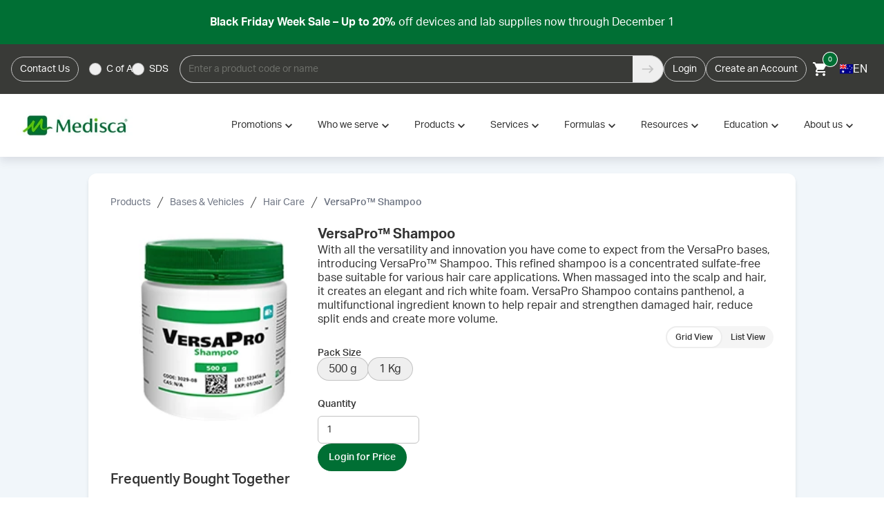

--- FILE ---
content_type: text/html; charset=utf-8
request_url: https://www.medisca.com.au/products/versapro-shampoo
body_size: 128015
content:
<!DOCTYPE html><html lang="en-AU"><head><meta charSet="utf-8"/><meta name="viewport" content="width=device-width, initial-scale=1"/><link rel="preload" as="image" imageSrcSet="/_next/image?url=https%3A%2F%2Fazure-na-images.contentstack.com%2Fv3%2Fassets%2Fblt223a577df57b3654%2Fblt35f523ac7f67aca6%2F64de3b1883e48df3633b2ad4%2Fmedisca_greenlogo.jpg&amp;w=640&amp;q=90 640w, /_next/image?url=https%3A%2F%2Fazure-na-images.contentstack.com%2Fv3%2Fassets%2Fblt223a577df57b3654%2Fblt35f523ac7f67aca6%2F64de3b1883e48df3633b2ad4%2Fmedisca_greenlogo.jpg&amp;w=750&amp;q=90 750w, /_next/image?url=https%3A%2F%2Fazure-na-images.contentstack.com%2Fv3%2Fassets%2Fblt223a577df57b3654%2Fblt35f523ac7f67aca6%2F64de3b1883e48df3633b2ad4%2Fmedisca_greenlogo.jpg&amp;w=828&amp;q=90 828w, /_next/image?url=https%3A%2F%2Fazure-na-images.contentstack.com%2Fv3%2Fassets%2Fblt223a577df57b3654%2Fblt35f523ac7f67aca6%2F64de3b1883e48df3633b2ad4%2Fmedisca_greenlogo.jpg&amp;w=1080&amp;q=90 1080w, /_next/image?url=https%3A%2F%2Fazure-na-images.contentstack.com%2Fv3%2Fassets%2Fblt223a577df57b3654%2Fblt35f523ac7f67aca6%2F64de3b1883e48df3633b2ad4%2Fmedisca_greenlogo.jpg&amp;w=1200&amp;q=90 1200w, /_next/image?url=https%3A%2F%2Fazure-na-images.contentstack.com%2Fv3%2Fassets%2Fblt223a577df57b3654%2Fblt35f523ac7f67aca6%2F64de3b1883e48df3633b2ad4%2Fmedisca_greenlogo.jpg&amp;w=1920&amp;q=90 1920w, /_next/image?url=https%3A%2F%2Fazure-na-images.contentstack.com%2Fv3%2Fassets%2Fblt223a577df57b3654%2Fblt35f523ac7f67aca6%2F64de3b1883e48df3633b2ad4%2Fmedisca_greenlogo.jpg&amp;w=2048&amp;q=90 2048w, /_next/image?url=https%3A%2F%2Fazure-na-images.contentstack.com%2Fv3%2Fassets%2Fblt223a577df57b3654%2Fblt35f523ac7f67aca6%2F64de3b1883e48df3633b2ad4%2Fmedisca_greenlogo.jpg&amp;w=3840&amp;q=90 3840w" imageSizes="100vw" fetchPriority="high"/><link rel="stylesheet" href="/_next/static/css/b623ab8df9431e46.css" data-precedence="next"/><link rel="stylesheet" href="/_next/static/css/81df3992a379d40a.css" data-precedence="next"/><link rel="stylesheet" href="/_next/static/css/e04e3bf819cb6664.css" data-precedence="next"/><link rel="stylesheet" href="/_next/static/css/513a9bd8b47ad4ee.css" data-precedence="next"/><link rel="stylesheet" href="/_next/static/css/b3f30d5b96908d81.css" data-precedence="next"/><link rel="preload" as="script" fetchPriority="low" href="/_next/static/chunks/webpack-03032f0cc851ef5a.js"/><script src="/_next/static/chunks/2723839c-798e7eb29a062672.js" async=""></script><script src="/_next/static/chunks/4497-d867030b99b21f7f.js" async=""></script><script src="/_next/static/chunks/main-app-d5365dd99949d7ac.js" async=""></script><script src="/_next/static/chunks/5206-f33a5329751d00a8.js" async=""></script><script src="/_next/static/chunks/7687-144d7067eeee20da.js" async=""></script><script src="/_next/static/chunks/7790-4bcaffd5228b0031.js" async=""></script><script src="/_next/static/chunks/app/%5Blocale%5D/(marketing)/error-36609cfadfdffc9e.js" async=""></script><script src="/_next/static/chunks/606-ca262cf50168f726.js" async=""></script><script src="/_next/static/chunks/2907-19b210cc1954927a.js" async=""></script><script src="/_next/static/chunks/app/global-error-56c913fb5c8ec87a.js" async=""></script><script src="/_next/static/chunks/9222-43fcd8153bacd3f9.js" async=""></script><script src="/_next/static/chunks/5010-5f671dd5719a3107.js" async=""></script><script src="/_next/static/chunks/1859-e7e3d59685e56d1a.js" async=""></script><script src="/_next/static/chunks/7955-57ff3761334cfb09.js" async=""></script><script src="/_next/static/chunks/213-e6fe1dacb7f60487.js" async=""></script><script src="/_next/static/chunks/3263-531aa4b3af0acdba.js" async=""></script><script src="/_next/static/chunks/3920-fdade3fb3b1125ad.js" async=""></script><script src="/_next/static/chunks/769-9819fc7347c36e69.js" async=""></script><script src="/_next/static/chunks/7182-49c683e475dacceb.js" async=""></script><script src="/_next/static/chunks/345-200c0d7eb6018866.js" async=""></script><script src="/_next/static/chunks/5667-9773a47823e9af91.js" async=""></script><script src="/_next/static/chunks/1194-ea990b0c420aed4d.js" async=""></script><script src="/_next/static/chunks/3392-5fadf074c2e03a08.js" async=""></script><script src="/_next/static/chunks/9703-43508782035b40eb.js" async=""></script><script src="/_next/static/chunks/6081-cf4c6a88e0a4d7f9.js" async=""></script><script src="/_next/static/chunks/9086-15f74631dfaf23aa.js" async=""></script><script src="/_next/static/chunks/4694-2ed14f59b8c09cd1.js" async=""></script><script src="/_next/static/chunks/7188-98c82e7bdd9e55bf.js" async=""></script><script src="/_next/static/chunks/4709-0df8a554da6a3660.js" async=""></script><script src="/_next/static/chunks/979-c775d87d728a3e15.js" async=""></script><script src="/_next/static/chunks/7926-f60e8467ddf812bb.js" async=""></script><script src="/_next/static/chunks/5598-37774e4e6eaef685.js" async=""></script><script src="/_next/static/chunks/3464-b5eb2b855f1699a1.js" async=""></script><script src="/_next/static/chunks/6583-8ed283147baecfa4.js" async=""></script><script src="/_next/static/chunks/5062-e3bdfeec8dfeda78.js" async=""></script><script src="/_next/static/chunks/4027-62835a4b9ce1e1ae.js" async=""></script><script src="/_next/static/chunks/app/%5Blocale%5D/(marketing)/products/%5Bslug%5D/page-10edbebdb23dd494.js" async=""></script><script src="/_next/static/chunks/6242-99ec19bf667c0872.js" async=""></script><script src="/_next/static/chunks/7773-e4754dcf6d26d83b.js" async=""></script><script src="/_next/static/chunks/3058-7ebda40db692f3eb.js" async=""></script><script src="/_next/static/chunks/7624-ee57a3d60d4f4a61.js" async=""></script><script src="/_next/static/chunks/app/%5Blocale%5D/(shop)/layout-0d2e75341fbfba59.js" async=""></script><script src="/_next/static/chunks/1935-477e95696c7123ee.js" async=""></script><script src="/_next/static/chunks/7861-5ed8b10693ce54e5.js" async=""></script><script src="/_next/static/chunks/210-f34479cff64445d0.js" async=""></script><script src="/_next/static/chunks/5511-55acd22bc3beed7b.js" async=""></script><script src="/_next/static/chunks/app/%5Blocale%5D/layout-261c9cd2a67138de.js" async=""></script><link rel="preload" href="https://www.googletagmanager.com/gtm.js?id=GTM-PQL7BW" as="script"/><title>VersaPro™ Shampoo | Hair Care | Medisca</title><meta name="description" content="With all the versatility and innovation you have come to expect from the VersaPro bases, introducing VersaPro™ Shampoo."/><link rel="canonical" href="/products/versapro-shampoo"/><link rel="alternate" hrefLang="en-US" href="/products/versapro-shampoo"/><link rel="alternate" hrefLang="en-CA" href="/products/versapro-shampoo"/><link rel="alternate" hrefLang="fr-CA" href="/fr/produits/versapro-shampoo"/><link rel="alternate" hrefLang="en-AU" href="/products/versapro-shampoo"/><link rel="alternate" hrefLang="de-DE" href="/de/produkte/versapro-shampoo"/><link rel="icon" href="/favicon.ico" type="image/x-icon" sizes="16x16"/><script src="/_next/static/chunks/polyfills-42372ed130431b0a.js" noModule=""></script></head><body class="__className_4a913a"><header class="group sticky top-0 z-100 bg-white shadow-sm"><div class="relative flex h-10 items-center justify-center bg-primary-600 py-6 text-white transition-[height] duration-200 ease-in-out group-[.is-stuck]:h-0 group-[.is-stuck]:overflow-hidden heir-strong:text-primary-400 sm:py-0 md:h-16"><div class="absolute px-4"><a class="text-base" href="/blackfriday25?med_source=website&amp;med_medium=top-ribbon&amp;med_campaign=fy26-blackfriday25&amp;med_content=mau_header_offer"><div class="line-clamp-1 text-base md:line-clamp-2"><p><strong>Black Friday Week Sale – Up to 20%</strong> off devices and lab supplies now through December 1</p></div></a></div></div><div class="bg-neutral"><nav class="container-x flex flex-wrap items-center justify-between gap-x-2 p-2 text-neutral-foreground transition-[padding] duration-200 ease-in-out lg:flex-nowrap lg:p-4 lg:group-[.is-stuck]:py-2 2xl:gap-x-4"><div class="flex w-full items-center justify-between py-2 lg:hidden"><div class="flex items-center gap-x-6"><button class="max-w-[200px] truncate inline-flex" type="button"><span class="icon-[ic--baseline-menu] size-6"></span></button><a href="/"><img alt="Medisca Logo" loading="lazy" width="96" height="8" decoding="async" data-nimg="1" style="color:transparent" srcSet="/_next/image?url=https%3A%2F%2Fwww.medisca.com%2Fimages%2Fmedisca-logo-mobile-white.svg&amp;w=96&amp;q=90 1x, /_next/image?url=https%3A%2F%2Fwww.medisca.com%2Fimages%2Fmedisca-logo-mobile-white.svg&amp;w=256&amp;q=90 2x" src="/_next/image?url=https%3A%2F%2Fwww.medisca.com%2Fimages%2Fmedisca-logo-mobile-white.svg&amp;w=256&amp;q=90"/></a></div><div class="flex items-center gap-x-6 pr-5"><a class="inline-flex items-center justify-center rounded-full text-sm transition-colors focus-visible:outline-2 disabled:pointer-events-none disabled:opacity-50 truncate font-normal border border-input hover:bg-transparent hover:border-white h-9 px-3" href="/login?callbackUrl=%252Fproducts%252Fversapro-shampoo">Login</a><a class="flex" href="/checkout"><div class="relative flex items-center gap-2 rounded-xl ring-white hover:ring-[.8px] lg:p-2"><span class="icon-[ic--baseline-shopping-cart] size-6"></span><div class="absolute -right-1 -top-1 flex size-3 items-center justify-center rounded-full bg-secondary text-2xs text-secondary-foreground ring-1 ring-white lg:size-5">0</div></div></a></div></div><div class="hidden w-full flex-[0_0_auto] justify-end gap-2 lg:flex lg:w-auto"><a class="inline-flex items-center justify-center rounded-full text-sm font-medium transition-colors focus-visible:outline-2 disabled:pointer-events-none disabled:opacity-50 truncate font-normal border border-input hover:bg-transparent hover:border-white h-9 px-3" href="/contact-us">Contact Us</a></div><div class="grow py-2 lg:flex lg:py-0"><form class="relative flex w-full items-center space-x-4"><div class="space-y-3"><div role="radiogroup" aria-required="false" dir="ltr" class="ml-1 flex gap-4 lg:ml-4" aria-describedby=":Rbipskva:-form-item-description" aria-invalid="false" id=":Rbipskva:-form-item" tabindex="-1" style="outline:none"><div class="flex items-center space-x-2 space-y-0"><button type="button" role="radio" aria-checked="false" data-state="unchecked" value="cofa" class="relative aspect-square size-4 rounded-full border-0 outline-0 ring-1 ring-input transition duration-300 ease-in-out hover:scale-110 hover:ring-primary disabled:cursor-not-allowed disabled:opacity-30" aria-describedby=":Rbbipskva:-form-item-description" aria-invalid="false" id=":Rbbipskva:-form-item" tabindex="-1" data-radix-collection-item=""></button><input type="radio" aria-hidden="true" style="transform:translateX(-100%);position:absolute;pointer-events:none;opacity:0;margin:0" tabindex="-1" value="cofa"/><label class="text-sm leading-none peer-disabled:cursor-not-allowed peer-disabled:opacity-70 cursor-pointer whitespace-nowrap font-normal" for=":Rbbipskva:-form-item">C of A</label></div><div class="flex items-center space-x-2 space-y-0"><button type="button" role="radio" aria-checked="false" data-state="unchecked" value="sds" class="relative aspect-square size-4 rounded-full border-0 outline-0 ring-1 ring-input transition duration-300 ease-in-out hover:scale-110 hover:ring-primary disabled:cursor-not-allowed disabled:opacity-30" aria-describedby=":Rjbipskva:-form-item-description" aria-invalid="false" id=":Rjbipskva:-form-item" tabindex="-1" data-radix-collection-item=""></button><input type="radio" aria-hidden="true" style="transform:translateX(-100%);position:absolute;pointer-events:none;opacity:0;margin:0" tabindex="-1" value="sds"/><label class="text-sm leading-none peer-disabled:cursor-not-allowed peer-disabled:opacity-70 cursor-pointer font-normal" for=":Rjbipskva:-form-item">SDS</label></div></div></div><div class="flex w-full"><div class="flex w-full flex-1 items-center space-y-0"><div class="flex w-full items-stretch"><div class="w-full h-10 rounded-l-full rounded-r-none border border-r-0 border-input bg-transparent"></div><button class="flex items-center rounded-r-full border border-l-0 border-input px-3 text-input sm:text-sm" type="button"><span class="icon-[ic--baseline-east] size-5"></span></button></div></div></div></form></div><div class="hidden items-center gap-x-2 lg:flex"><a class="inline-flex items-center justify-center rounded-full text-sm transition-colors focus-visible:outline-2 disabled:pointer-events-none disabled:opacity-50 truncate font-normal border border-input hover:bg-transparent hover:border-white h-9 px-3" href="/login?callbackUrl=%252Fproducts%252Fversapro-shampoo">Login</a><a class="inline-flex items-center justify-center rounded-full text-sm transition-colors focus-visible:outline-2 disabled:pointer-events-none disabled:opacity-50 truncate font-normal border border-input hover:bg-transparent hover:border-white h-9 px-3" href="/create-new-account">Create an Account</a><a class="flex" href="/checkout"><div class="relative flex items-center gap-2 rounded-xl ring-white hover:ring-[.8px] lg:p-2"><span class="icon-[ic--baseline-shopping-cart] size-6"></span><div class="absolute -right-1 -top-1 flex size-3 items-center justify-center rounded-full bg-secondary text-2xs text-secondary-foreground ring-1 ring-white lg:size-5">0</div></div></a><div class="flex shrink-0 cursor-pointer items-center gap-x-2 rounded-xl p-2 ring-white hover:ring-[.8px]" type="button" id="radix-:R14ipskva:" aria-haspopup="menu" aria-expanded="false" data-state="closed"><img alt="AU Flag" loading="lazy" width="19" height="12" decoding="async" data-nimg="1" style="color:transparent" srcSet="/_next/image?url=https%3A%2F%2Fwww.medisca.com%2Fimages%2Ficons%2Fflags%2Fau.svg&amp;w=32&amp;q=90 1x, /_next/image?url=https%3A%2F%2Fwww.medisca.com%2Fimages%2Ficons%2Fflags%2Fau.svg&amp;w=48&amp;q=90 2x" src="/_next/image?url=https%3A%2F%2Fwww.medisca.com%2Fimages%2Ficons%2Fflags%2Fau.svg&amp;w=48&amp;q=90"/>EN</div></div></nav></div><nav class="container-x hidden flex-wrap items-center justify-between gap-y-4 py-4 transition-[padding] duration-200 ease-in-out group-[.is-stuck]:py-0 lg:flex"><a class="relative inline-flex h-[59px] w-[169px] items-center transition-[height] duration-200 ease-in-out group-[.is-stuck]:h-[40px] group-[.is-stuck]:w-[114px]" href="/"><img alt="Medisca Logo" fetchPriority="high" decoding="async" data-nimg="fill" style="position:absolute;height:100%;width:100%;left:0;top:0;right:0;bottom:0;color:transparent" sizes="100vw" srcSet="/_next/image?url=https%3A%2F%2Fazure-na-images.contentstack.com%2Fv3%2Fassets%2Fblt223a577df57b3654%2Fblt35f523ac7f67aca6%2F64de3b1883e48df3633b2ad4%2Fmedisca_greenlogo.jpg&amp;w=640&amp;q=90 640w, /_next/image?url=https%3A%2F%2Fazure-na-images.contentstack.com%2Fv3%2Fassets%2Fblt223a577df57b3654%2Fblt35f523ac7f67aca6%2F64de3b1883e48df3633b2ad4%2Fmedisca_greenlogo.jpg&amp;w=750&amp;q=90 750w, /_next/image?url=https%3A%2F%2Fazure-na-images.contentstack.com%2Fv3%2Fassets%2Fblt223a577df57b3654%2Fblt35f523ac7f67aca6%2F64de3b1883e48df3633b2ad4%2Fmedisca_greenlogo.jpg&amp;w=828&amp;q=90 828w, /_next/image?url=https%3A%2F%2Fazure-na-images.contentstack.com%2Fv3%2Fassets%2Fblt223a577df57b3654%2Fblt35f523ac7f67aca6%2F64de3b1883e48df3633b2ad4%2Fmedisca_greenlogo.jpg&amp;w=1080&amp;q=90 1080w, /_next/image?url=https%3A%2F%2Fazure-na-images.contentstack.com%2Fv3%2Fassets%2Fblt223a577df57b3654%2Fblt35f523ac7f67aca6%2F64de3b1883e48df3633b2ad4%2Fmedisca_greenlogo.jpg&amp;w=1200&amp;q=90 1200w, /_next/image?url=https%3A%2F%2Fazure-na-images.contentstack.com%2Fv3%2Fassets%2Fblt223a577df57b3654%2Fblt35f523ac7f67aca6%2F64de3b1883e48df3633b2ad4%2Fmedisca_greenlogo.jpg&amp;w=1920&amp;q=90 1920w, /_next/image?url=https%3A%2F%2Fazure-na-images.contentstack.com%2Fv3%2Fassets%2Fblt223a577df57b3654%2Fblt35f523ac7f67aca6%2F64de3b1883e48df3633b2ad4%2Fmedisca_greenlogo.jpg&amp;w=2048&amp;q=90 2048w, /_next/image?url=https%3A%2F%2Fazure-na-images.contentstack.com%2Fv3%2Fassets%2Fblt223a577df57b3654%2Fblt35f523ac7f67aca6%2F64de3b1883e48df3633b2ad4%2Fmedisca_greenlogo.jpg&amp;w=3840&amp;q=90 3840w" src="/_next/image?url=https%3A%2F%2Fazure-na-images.contentstack.com%2Fv3%2Fassets%2Fblt223a577df57b3654%2Fblt35f523ac7f67aca6%2F64de3b1883e48df3633b2ad4%2Fmedisca_greenlogo.jpg&amp;w=3840&amp;q=90"/></a><div class="grow"><ul class="flex w-full flex-wrap items-center justify-end text-sm"><li class="flex items-center"><span class="flex items-center gap-2 px-4 py-2" data-state="closed">Promotions<!-- --> <span class="icon-[ic--baseline-expand-more] size-5"></span></span></li><li class="flex items-center"><a class="flex items-center gap-2 px-4 py-2 focus:outline-none" data-state="closed" href="/who-we-serve">Who we serve<span class="icon-[ic--baseline-expand-more] size-5"></span></a></li><li class="flex items-center"><a class="flex items-center gap-2 px-4 py-2 focus:outline-none" data-state="closed" href="/products">Products<span class="icon-[ic--baseline-expand-more] size-5"></span></a></li><li class="flex items-center"><a class="flex items-center gap-2 px-4 py-2 focus:outline-none" data-state="closed" href="/services">Services<span class="icon-[ic--baseline-expand-more] size-5"></span></a></li><li class="flex items-center"><a class="flex items-center gap-2 px-4 py-2 focus:outline-none" data-state="closed" href="/formulas">Formulas<span class="icon-[ic--baseline-expand-more] size-5"></span></a></li><li class="flex items-center"><a class="flex items-center gap-2 px-4 py-2 focus:outline-none" data-state="closed" href="/resources">Resources<span class="icon-[ic--baseline-expand-more] size-5"></span></a></li><li class="flex items-center"><a class="flex items-center gap-2 px-4 py-2 focus:outline-none" data-state="closed" href="/education">Education<span class="icon-[ic--baseline-expand-more] size-5"></span></a></li><li class="flex items-center"><a class="flex items-center gap-2 px-4 py-2 focus:outline-none" data-state="closed" href="/about-us">About us<span class="icon-[ic--baseline-expand-more] size-5"></span></a></li></ul></div></nav></header><div class="invisible absolute -mt-24"></div><!--$--><main class="w-full bg-surface py-6"><div class="relative mx-auto flex max-w-5xl flex-col gap-8 rounded-xl bg-white p-8 shadow-md"><div class="flex items-start gap-1"><nav aria-label="Breadcrumb" class="mb-6 flex-1 truncate"><ol class="truncate text-sm" role="list"><li class="inline"><a class="text-gray-500 hover:text-gray-700" title="Products" href="/products/categories/all">Products</a></li><li class="inline"><svg aria-hidden="true" class="mx-1 inline-block size-5" fill="currentColor" viewBox="0 0 20 20"><path d="M5.555 17.776l8-16 .894.448-8 16-.894-.448z"></path></svg><a class="text-gray-500 hover:text-gray-700" title="Bases &amp; Vehicles" href="/products/categories/bases-and-vehicles">Bases &amp; Vehicles</a></li><li class="inline"><svg aria-hidden="true" class="mx-1 inline-block size-5" fill="currentColor" viewBox="0 0 20 20"><path d="M5.555 17.776l8-16 .894.448-8 16-.894-.448z"></path></svg><a class="text-gray-500 hover:text-gray-700" title="Hair Care" href="/products/categories/bases-and-vehicles/hair-care">Hair Care</a></li><li class="inline"><svg aria-hidden="true" class="mx-1 inline-block size-5" fill="currentColor" viewBox="0 0 20 20"><path d="M5.555 17.776l8-16 .894.448-8 16-.894-.448z"></path></svg><span class="text-gray-500 font-medium" title="VersaPro™ Shampoo">VersaPro™ Shampoo</span></li></ol></nav><div class="mr-[-0.5rem] mt-[-1rem] flex shrink-0 gap-2"></div></div><section class="flex flex-col gap-6 md:flex-row md:items-start"><div class="flex flex-col"><div class="flex flex-col items-center gap-4 md:flex-row-reverse"><div class="group relative size-75"><img alt="VersaPro™ Shampoo" loading="lazy" decoding="async" data-nimg="fill" class="object-contain" style="position:absolute;height:100%;width:100%;left:0;top:0;right:0;bottom:0;color:transparent" sizes="100vw" srcSet="/_next/image?url=https%3A%2F%2Fmediscawebsite01.s3.ca-central-1.amazonaws.com%2F5gsngjqmncsn9l1ml9q2eaykyhoq&amp;w=640&amp;q=90 640w, /_next/image?url=https%3A%2F%2Fmediscawebsite01.s3.ca-central-1.amazonaws.com%2F5gsngjqmncsn9l1ml9q2eaykyhoq&amp;w=750&amp;q=90 750w, /_next/image?url=https%3A%2F%2Fmediscawebsite01.s3.ca-central-1.amazonaws.com%2F5gsngjqmncsn9l1ml9q2eaykyhoq&amp;w=828&amp;q=90 828w, /_next/image?url=https%3A%2F%2Fmediscawebsite01.s3.ca-central-1.amazonaws.com%2F5gsngjqmncsn9l1ml9q2eaykyhoq&amp;w=1080&amp;q=90 1080w, /_next/image?url=https%3A%2F%2Fmediscawebsite01.s3.ca-central-1.amazonaws.com%2F5gsngjqmncsn9l1ml9q2eaykyhoq&amp;w=1200&amp;q=90 1200w, /_next/image?url=https%3A%2F%2Fmediscawebsite01.s3.ca-central-1.amazonaws.com%2F5gsngjqmncsn9l1ml9q2eaykyhoq&amp;w=1920&amp;q=90 1920w, /_next/image?url=https%3A%2F%2Fmediscawebsite01.s3.ca-central-1.amazonaws.com%2F5gsngjqmncsn9l1ml9q2eaykyhoq&amp;w=2048&amp;q=90 2048w, /_next/image?url=https%3A%2F%2Fmediscawebsite01.s3.ca-central-1.amazonaws.com%2F5gsngjqmncsn9l1ml9q2eaykyhoq&amp;w=3840&amp;q=90 3840w" src="/_next/image?url=https%3A%2F%2Fmediscawebsite01.s3.ca-central-1.amazonaws.com%2F5gsngjqmncsn9l1ml9q2eaykyhoq&amp;w=3840&amp;q=90"/></div></div><div class="flex justify-end pt-3"></div></div><div class="flex flex-col gap-4"><h1 id="versapro-shampoo" class="text-lg font-bold">VersaPro™ Shampoo</h1><div class="ul-product-details ol-product-details">With all the versatility and innovation you have come to expect from the VersaPro bases, introducing VersaPro™ Shampoo. This refined shampoo is a concentrated sulfate-free base suitable for various hair care applications. When massaged into the scalp and hair, it creates an elegant and rich white foam. VersaPro Shampoo contains panthenol, a multifunctional ingredient known to help repair and strengthen damaged hair, reduce split ends and create more volume.</div><form class="flex flex-col justify-between gap-6"><div class="grid grid-cols-8 gap-6"><div class="col-span-8 flex flex-col gap-4"><div class="flex w-full justify-end gap-1 space-y-0"><div class="space-y-2 flex items-center"><div role="radiogroup" aria-required="false" dir="ltr" class="inline-flex h-8 items-center gap-0 rounded-full bg-gray-200" aria-describedby=":Rlidkvff9skva:-form-item-description" aria-invalid="false" id=":Rlidkvff9skva:-form-item" tabindex="-1" style="outline:none"><div class="space-y-2 h-12"><button type="button" role="radio" aria-checked="true" data-state="checked" value="grid" class="aspect-square size-4 rounded-full border-0 outline-0 ring-1 ring-input transition duration-300 ease-in-out hover:scale-110 hover:ring-primary disabled:cursor-not-allowed disabled:opacity-30 absolute hidden" aria-describedby=":R6lidkvff9skva:-form-item-description" aria-invalid="false" id=":R6lidkvff9skva:-form-item" tabindex="-1" data-radix-collection-item=""><span data-state="checked" class="peer absolute inset-0 rounded-full bg-primary"></span></button><input type="radio" aria-hidden="true" style="transform:translateX(-100%);position:absolute;pointer-events:none;opacity:0;margin:0" tabindex="-1" checked="" value="grid"/><label class="peer-disabled:cursor-not-allowed peer-disabled:opacity-70 flex h-8 w-full cursor-pointer items-center justify-center rounded-full px-3 text-xs font-medium leading-[1] transition-colors text-gray border-2 border-gray-300 bg-white" for=":R6lidkvff9skva:-form-item">Grid View</label></div><div class="space-y-2 h-12"><button type="button" role="radio" aria-checked="false" data-state="unchecked" value="list" class="aspect-square size-4 rounded-full border-0 outline-0 ring-1 ring-input transition duration-300 ease-in-out hover:scale-110 hover:ring-primary disabled:cursor-not-allowed disabled:opacity-30 absolute hidden" aria-describedby=":Ralidkvff9skva:-form-item-description" aria-invalid="false" id=":Ralidkvff9skva:-form-item" tabindex="-1" data-radix-collection-item=""></button><input type="radio" aria-hidden="true" style="transform:translateX(-100%);position:absolute;pointer-events:none;opacity:0;margin:0" tabindex="-1" value="list"/><label class="peer-disabled:cursor-not-allowed peer-disabled:opacity-70 flex h-8 w-full cursor-pointer items-center justify-center rounded-full px-3 text-xs font-medium leading-[1] transition-colors text-secondary-500 bg-grey-700" for=":Ralidkvff9skva:-form-item">List View</label></div></div></div></div><div class="flex w-full flex-col gap-3 space-y-0"><label class="text-sm font-medium leading-none peer-disabled:cursor-not-allowed peer-disabled:opacity-70" for=":R35idkvff9skva:-form-item">Pack Size</label><div role="radiogroup" aria-required="false" dir="ltr" class="flex flex-wrap gap-4" tabindex="-1" style="outline:none"><div class="space-y-2"><button type="button" role="radio" aria-checked="false" data-state="unchecked" value="500 g" class="relative size-4 rounded-full border-0 outline-0 ring-1 ring-input transition duration-300 ease-in-out disabled:cursor-not-allowed disabled:opacity-30 aspect-auto h-8 w-auto px-4 [&amp;_span]:bg-tertiary [&amp;_span]:ring-0 hover:scale-100 hover:ring-input" aria-describedby=":R2v5idkvff9skva:-form-item-description" aria-invalid="false" id=":R2v5idkvff9skva:-form-item" title="500 g" tabindex="-1" data-radix-collection-item=""><div class="relative peer-data-[state=checked]:text-white">500 g</div></button><input type="radio" aria-hidden="true" style="transform:translateX(-100%);position:absolute;pointer-events:none;opacity:0;margin:0" tabindex="-1" value="500 g"/></div><div class="space-y-2"><button type="button" role="radio" aria-checked="false" data-state="unchecked" value="1 Kg" class="relative size-4 rounded-full border-0 outline-0 ring-1 ring-input transition duration-300 ease-in-out disabled:cursor-not-allowed disabled:opacity-30 aspect-auto h-8 w-auto px-4 [&amp;_span]:bg-tertiary [&amp;_span]:ring-0 hover:scale-100 hover:ring-input" aria-describedby=":R4v5idkvff9skva:-form-item-description" aria-invalid="false" id=":R4v5idkvff9skva:-form-item" title="1 Kg" tabindex="-1" data-radix-collection-item=""><div class="relative peer-data-[state=checked]:text-white">1 Kg</div></button><input type="radio" aria-hidden="true" style="transform:translateX(-100%);position:absolute;pointer-events:none;opacity:0;margin:0" tabindex="-1" value="1 Kg"/></div></div></div></div><div class="space-y-2 col-span-2"><label class="text-sm font-medium leading-none peer-disabled:cursor-not-allowed peer-disabled:opacity-70" for=":R9idkvff9skva:-form-item">Quantity</label><div class="peer relative inline-flex w-full items-center"><input class="flex h-10 w-full rounded-md border border-input bg-background px-3 py-2 text-sm ring-offset-background file:border-0 file:bg-transparent file:text-sm file:font-medium placeholder:text-inactiveGray focus-visible:border-ring focus-visible:outline-none disabled:cursor-not-allowed disabled:opacity-50" type="number" min="1" aria-describedby=":R9idkvff9skva:-form-item-description" aria-invalid="false" id=":R9idkvff9skva:-form-item" name="quantity" value="1"/></div></div><div class="col-span-6 self-center"></div></div><div class="flex items-center gap-x-4 justify-start"><div class="div-add-to-cart flex shrink-0 gap-2"><button class="inline-flex items-center justify-center rounded-full text-sm font-medium transition-colors focus-visible:outline-2 disabled:pointer-events-none disabled:opacity-50 bg-secondary text-secondary-foreground hover:bg-secondary-hover h-10 px-4 py-2 text-ellipsis" type="button">Login for Price</button></div></div></form></div></section><div class="rounded-lg border bg-card text-card-foreground border-none p-0 shadow-none"><div class="space-y-1.5 flex flex-col md:flex-row p-0 pb-4"><h3 class="grow text-lg font-medium tracking-normal">Frequently Bought Together</h3></div><div class="p-0"><div aria-roledescription="carousel" class="relative px-8 py-2 sm:px-0" role="region"><div class="overflow-hidden"><div class="flex -ml-2 items-stretch"><div aria-roledescription="slide" class="min-w-0 shrink-0 grow-0 basis-full pl-4 sm:basis-1/2 md:basis-1/2 [@media(min-width:800px)]:basis-1/3 lg:basis-1/3" role="group"><div class="border text-card-foreground group relative flex flex-col rounded-xl bg-white text-sm shadow-none products h-full"><div class="absolute left-5 top-5 flex flex-col gap-2"></div><div class="flex flex-col space-y-1.5 p-4 pb-0"><div class="flex justify-center pb-4 pt-2"><a href="/products/foamil?item_list_id=frequently_bt_product"><img alt="Foamil®" loading="lazy" width="100" height="100" decoding="async" data-nimg="1" style="color:transparent" srcSet="/_next/image?url=https%3A%2F%2Fmediscawebsite01.s3.ca-central-1.amazonaws.com%2Fproduction%2Fimages%2F3030-mus-mca.jpg&amp;w=128&amp;q=90 1x, /_next/image?url=https%3A%2F%2Fmediscawebsite01.s3.ca-central-1.amazonaws.com%2Fproduction%2Fimages%2F3030-mus-mca.jpg&amp;w=256&amp;q=90 2x" src="/_next/image?url=https%3A%2F%2Fmediscawebsite01.s3.ca-central-1.amazonaws.com%2Fproduction%2Fimages%2F3030-mus-mca.jpg&amp;w=256&amp;q=90"/></a></div><h3 class="font-semibold tracking-tight truncate text-base leading-normal" title="Foamil®">Foamil®</h3></div><div class="flex grow flex-col justify-between gap-6 p-4"><div data-state="closed" class="space-y-2"><div class="flex items-start justify-between gap-2"><div class="flex min-w-0 flex-1 items-start gap-1 text-xs"><dt class="w-30 shrink-0 font-medium">Pack Size<!-- -->:</dt><dd class="truncate" title="1 L">1 L</dd></div><button class="inline-flex items-center rounded-full font-medium transition-colors focus-visible:outline-2 disabled:pointer-events-none disabled:opacity-50 truncate text-secondary hover:text-secondary-hover text-xs p-0 h-auto shrink-0 justify-end" type="button" aria-controls="radix-:Romlkvff9skva:" aria-expanded="false" data-state="closed">See more<span class="icon-[ic--baseline-expand-more] size-3 shrink-0"></span><span class="sr-only">See more</span></button></div><div data-state="closed" id="radix-:Romlkvff9skva:" hidden="" class="space-y-2"></div></div><div class="flex items-center justify-between gap-2"><div class="div-add-to-cart flex shrink-0 gap-2"><button class="inline-flex items-center justify-center rounded-full font-medium transition-colors focus-visible:outline-2 disabled:pointer-events-none disabled:opacity-50 bg-secondary text-secondary-foreground hover:bg-secondary-hover text-xs h-7 px-3 text-ellipsis" type="button">Login for Price</button></div><div class="flex items-center gap-2"><a class="inline-flex items-center justify-center rounded-full text-sm font-medium transition-colors focus-visible:outline-2 disabled:pointer-events-none disabled:opacity-50 truncate border border-secondary bg-background text-secondary hover:bg-primary-400 size-8" title="View Product Details" href="/products/foamil?item_list_id=frequently_bt_product&amp;item_list_variant=3029-08&amp;sku=3030-09"><span class="icon-[ic--baseline-zoom-in] size-4"></span></a></div></div></div></div></div><div aria-roledescription="slide" class="min-w-0 shrink-0 grow-0 basis-full pl-4 sm:basis-1/2 md:basis-1/2 [@media(min-width:800px)]:basis-1/3 lg:basis-1/3" role="group"><div class="border text-card-foreground group relative flex flex-col rounded-xl bg-white text-sm shadow-none products h-full"><div class="absolute left-5 top-5 flex flex-col gap-2"></div><div class="flex flex-col space-y-1.5 p-4 pb-0"><div class="flex justify-center pb-4 pt-2"><a href="/products/zip-lock-bag-clear-2-mil-6-x-9?item_list_id=frequently_bt_product"><img alt="Zip-Lock Bag, Clear, 2 mil, 6&quot;× 9&quot;" loading="lazy" width="100" height="100" decoding="async" data-nimg="1" style="color:transparent" srcSet="/_next/image?url=https%3A%2F%2Fmediscawebsite01.s3.ca-central-1.amazonaws.com%2Fproduction%2Fimages%2F9763-zip-lock-bag-clear.jpg&amp;w=128&amp;q=90 1x, /_next/image?url=https%3A%2F%2Fmediscawebsite01.s3.ca-central-1.amazonaws.com%2Fproduction%2Fimages%2F9763-zip-lock-bag-clear.jpg&amp;w=256&amp;q=90 2x" src="/_next/image?url=https%3A%2F%2Fmediscawebsite01.s3.ca-central-1.amazonaws.com%2Fproduction%2Fimages%2F9763-zip-lock-bag-clear.jpg&amp;w=256&amp;q=90"/></a></div><h3 class="font-semibold tracking-tight truncate text-base leading-normal" title="Zip-Lock Bag, Clear, 2 mil, 6&quot;× 9&quot;">Zip-Lock Bag, Clear, 2 mil, 6&quot;× 9&quot;</h3></div><div class="flex grow flex-col justify-between gap-6 p-4"><div data-state="closed" class="space-y-2"><div class="flex items-start justify-between gap-2"><div class="flex min-w-0 flex-1 items-start gap-1 text-xs"><dt class="w-30 shrink-0 font-medium">Pack Size<!-- -->:</dt><dd class="truncate" title="PK/500">PK/500</dd></div><button class="inline-flex items-center rounded-full font-medium transition-colors focus-visible:outline-2 disabled:pointer-events-none disabled:opacity-50 truncate text-secondary hover:text-secondary-hover text-xs p-0 h-auto shrink-0 justify-end" type="button" aria-controls="radix-:Rp6lkvff9skva:" aria-expanded="false" data-state="closed">See more<span class="icon-[ic--baseline-expand-more] size-3 shrink-0"></span><span class="sr-only">See more</span></button></div><div data-state="closed" id="radix-:Rp6lkvff9skva:" hidden="" class="space-y-2"></div></div><div class="flex items-center justify-between gap-2"><div class="div-add-to-cart flex shrink-0 gap-2"><button class="inline-flex items-center justify-center rounded-full font-medium transition-colors focus-visible:outline-2 disabled:pointer-events-none disabled:opacity-50 bg-secondary text-secondary-foreground hover:bg-secondary-hover text-xs h-7 px-3 text-ellipsis" type="button">Login for Price</button></div><div class="flex items-center gap-2"><a class="inline-flex items-center justify-center rounded-full text-sm font-medium transition-colors focus-visible:outline-2 disabled:pointer-events-none disabled:opacity-50 truncate border border-secondary bg-background text-secondary hover:bg-primary-400 size-8" title="View Product Details" href="/products/zip-lock-bag-clear-2-mil-6-x-9?item_list_id=frequently_bt_product&amp;item_list_variant=3029-08&amp;sku=9763-02"><span class="icon-[ic--baseline-zoom-in] size-4"></span></a></div></div></div></div></div></div></div><button class="inline-flex items-center justify-center text-sm font-medium transition-colors focus-visible:outline-2 disabled:pointer-events-none disabled:opacity-50 truncate text-secondary hover:text-secondary-hover p-0 absolute cursor-pointer rounded-full top-1/2 -translate-y-1/2 -left-2 size-10 sm:hidden" disabled="" type="button"><span class="icon-[ic--baseline-chevron-left] size-10"></span><span class="sr-only">Previous slide</span></button><button class="inline-flex items-center justify-center text-sm font-medium transition-colors focus-visible:outline-2 disabled:pointer-events-none disabled:opacity-50 truncate text-secondary hover:text-secondary-hover p-0 absolute cursor-pointer rounded-full top-1/2 -translate-y-1/2 -right-2 size-10 sm:hidden" disabled="" type="button"><span class="icon-[ic--baseline-chevron-right] size-10"></span><span class="sr-only">Next slide</span></button></div></div></div><section class="flex flex-col gap-3"><div dir="ltr" data-orientation="horizontal" class="hidden md:flex md:flex-col"><div role="tablist" aria-orientation="horizontal" class="inline-flex h-10 justify-start gap-x-4 border-b border-ring p-1 pb-0 text-muted-foreground w-full" tabindex="-1" data-orientation="horizontal" style="outline:none"><button type="button" role="tab" aria-selected="true" aria-controls="radix-:R1pkvff9skva:-content-details" data-state="closed" id="radix-:R1pkvff9skva:-trigger-details" class="inline-flex items-center justify-center whitespace-nowrap rounded-t-xl border border-border px-3 py-1.5 text-sm font-medium ring-offset-background transition-all focus-visible:outline-none focus-visible:ring-2 focus-visible:ring-ring focus-visible:ring-offset-2 disabled:pointer-events-none disabled:opacity-50 data-[state=active]:border-b-4 data-[state=active]:border-b-ring data-[state=active]:bg-background data-[state=active]:text-secondary border-b-4 border-b-ring text-secondary" tabindex="-1" data-orientation="horizontal" data-radix-collection-item="">Details</button><button type="button" role="tab" aria-selected="false" aria-controls="radix-:R1pkvff9skva:-content-documents" data-state="inactive" id="radix-:R1pkvff9skva:-trigger-documents" class="inline-flex items-center justify-center whitespace-nowrap rounded-t-xl border border-border px-3 py-1.5 text-sm font-medium ring-offset-background transition-all focus-visible:outline-none focus-visible:ring-2 focus-visible:ring-ring focus-visible:ring-offset-2 disabled:pointer-events-none disabled:opacity-50 data-[state=active]:border-b-4 data-[state=active]:border-b-ring data-[state=active]:bg-background data-[state=active]:text-secondary" tabindex="-1" data-orientation="horizontal" data-radix-collection-item="">Documents</button></div><div data-state="active" data-orientation="horizontal" role="tabpanel" aria-labelledby="radix-:R1pkvff9skva:-trigger-details" id="details" tabindex="0" class="mt-2 ring-offset-background focus-visible:outline-none focus-visible:ring-2 focus-visible:ring-ring focus-visible:ring-offset-2 scroll-mt-[280px]" style="animation-duration:0s"><section class="product-tabs_custom__TJbjb"><div><ul><li>Composed of Alkyl Polyglucosides (APG) and anionic olive surfactants</li><li>Creates a perfect synergy for mild foaming performance and effective cleansing</li><li>Contains cosmetic active ingredients derived from wheat, coconut and sunflower oil</li><li>Complements hair care treatment with Foamil®</li></ul></div></section></div><div data-state="inactive" data-orientation="horizontal" role="tabpanel" aria-labelledby="radix-:R1pkvff9skva:-trigger-documents" hidden="" id="documents" tabindex="0" class="mt-2 ring-offset-background focus-visible:outline-none focus-visible:ring-2 focus-visible:ring-ring focus-visible:ring-offset-2 scroll-mt-[280px]"></div></div><div class="flex flex-col gap-2 md:hidden"><button class="items-center font-medium transition-colors focus-visible:outline-2 disabled:pointer-events-none disabled:opacity-50 truncate hover:bg-primary-hover h-10 border-1 text-md relative flex w-[280px] justify-between gap-14 rounded-lg border-icon bg-primary p-6 text-secondary" type="button" id="radix-:R2pkvff9skva:" aria-haspopup="menu" aria-expanded="false" data-state="closed">Details<span class="icon-[ic--baseline-expand-more] absolute right-0 flex h-6 w-5 pr-12"></span></button></div><div class="md:hidden"><section class="product-tabs_custom__TJbjb"><div><ul><li>Composed of Alkyl Polyglucosides (APG) and anionic olive surfactants</li><li>Creates a perfect synergy for mild foaming performance and effective cleansing</li><li>Contains cosmetic active ingredients derived from wheat, coconut and sunflower oil</li><li>Complements hair care treatment with Foamil®</li></ul></div></section></div></section></div></main><!--/$--><footer class="bg-footer"><div class="container-x py-8 lg:pt-24"><div class="hidden flex-col flex-wrap gap-6 text-base sm:space-y-0 md:flex md:max-h-[700px] md:gap-x-[5%] md:gap-y-8 lg:max-h-[500px] lg:gap-x-[4.17%] lg:gap-y-12 [&amp;_.menu:nth-last-child(2)&gt;h3]:pt-[6px]"><div class="menu md:w-[30%] md:flex-[1_0_90px] lg:w-1/6 lg:flex-[1_0_60px]"><h3 class="font-semibold md:mb-4 lg:mb-6">Who we serve</h3><ul class="space-y-2"><li class="whitespace-pre-wrap"><a class="line-clamp-2" href="/who-we-serve/pharmacies">Pharmacies</a></li><li class="whitespace-pre-wrap"><a class="line-clamp-2" href="/who-we-serve/cannabis-industry">Cannabis industry</a></li><li class="whitespace-pre-wrap"><a class="line-clamp-2" href="/who-we-serve/contract-manufacturing">Contract manufacturing</a></li><li class="whitespace-pre-wrap"><a class="line-clamp-2" href="/who-we-serve/hospitals-and-clinics">Hospitals and clinics</a></li><li class="whitespace-pre-wrap"><a class="line-clamp-2" href="/who-we-serve/laboratory-and-research">Laboratory and research</a></li><li class="whitespace-pre-wrap"><a class="line-clamp-2" href="/who-we-serve/physicians-and-healthcare-providers">Physicians and providers</a></li><li class="whitespace-pre-wrap"><a class="line-clamp-2" href="/who-we-serve/telehealth">Telehealth</a></li><li class="whitespace-pre-wrap"><a class="line-clamp-2" href="/who-we-serve/wholesalers">Wholesalers</a></li></ul></div><div class="menu md:w-[30%] md:flex-[1_0_90px] lg:w-1/6 lg:flex-[1_0_60px]"><h3 class="font-semibold md:mb-4 lg:mb-6">Products</h3><ul class="space-y-2"><li class="whitespace-pre-wrap"><a class="line-clamp-2" href="/products/categories/all?filter.t.promotions=all">Promotions</a></li><li class="whitespace-pre-wrap"><a class="line-clamp-2" href="/products/shop-by-brand">Our brands</a></li><li class="whitespace-pre-wrap"><a class="line-clamp-2" href="/products/bases">Bases and vehicles</a></li><li class="whitespace-pre-wrap"><a class="line-clamp-2" href="/products/capsules">Capsules</a></li><li class="whitespace-pre-wrap"><a class="line-clamp-2" href="/products/chemicals">Chemicals</a></li><li class="whitespace-pre-wrap"><a class="line-clamp-2" href="/products/categories/controlled-substances">Controlled substances</a></li><li class="whitespace-pre-wrap"><a class="line-clamp-2" href="/products/devices">Devices</a></li><li class="whitespace-pre-wrap"><a class="line-clamp-2" href="/products/equipment">Equipment</a></li><li class="whitespace-pre-wrap"><a class="line-clamp-2" href="/products/flavors-colors-oils">Flavours, colours and oils</a></li><li class="whitespace-pre-wrap"><a class="line-clamp-2" href="/products/lab-supplies">Lab supplies</a></li></ul></div><div class="menu md:w-[30%] md:flex-[1_0_90px] lg:w-1/6 lg:flex-[1_0_60px]"><h3 class="font-semibold md:mb-4 lg:mb-6">Shop services</h3><ul class="space-y-2"><li class="whitespace-pre-wrap"><a class="line-clamp-2" href="/services">Formulation support</a></li><li class="whitespace-pre-wrap"><a class="line-clamp-2" href="/services">Standard operating procedures</a></li><li class="whitespace-pre-wrap"><a class="line-clamp-2" href="/services#specialised-consultations">Specialised consultations</a></li><li class="whitespace-pre-wrap"><a class="line-clamp-2" href="/services/formulation-services-free-trial">Formulation support - free trial</a></li></ul></div><div class="menu md:w-[30%] md:flex-[1_0_90px] lg:w-1/6 lg:flex-[1_0_60px]"><h3 class="font-semibold md:mb-4 lg:mb-6">Shop education</h3><ul class="space-y-2"><li class="whitespace-pre-wrap"><a class="line-clamp-2" href="/education/categories/all">Education Catalog</a></li><li class="whitespace-pre-wrap"><a class="line-clamp-2" href="/education/categories/all?filter.p.education-format=self-paced-online-learning">Self-paced online learning</a></li><li class="whitespace-pre-wrap"><a class="line-clamp-2" href="/education/categories/all?filter.p.education-format=seminars">Seminars</a></li><li class="whitespace-pre-wrap"><a class="line-clamp-2" href="/education/categories/all?filter.p.education-format=webinars">Webinars</a></li><li class="whitespace-pre-wrap"><a class="line-clamp-2" href="/education/categories/all?filter.p.education-format=hands-on-lab-trainings">Hands-on lab training</a></li><li class="whitespace-pre-wrap"><a class="line-clamp-2" target="_blank" href="/education/categories/all?filter.p.education-format=provider-portals">Provider portals</a></li></ul></div><div class="menu md:w-[30%] md:flex-[1_0_90px] lg:w-1/6 lg:flex-[1_0_60px]"><h3 class="font-semibold md:mb-4 lg:mb-6">Formulas &amp; resources</h3><ul class="space-y-2"><li class="whitespace-pre-wrap"><a class="line-clamp-2" href="/formulas/library">Formula library</a></li><li class="whitespace-pre-wrap"><a class="line-clamp-2" href="/formulas/library/samples">Sample formulas</a></li><li class="whitespace-pre-wrap"><a class="line-clamp-2" href="/formulas/bud-library">BUDs library</a></li><li class="whitespace-pre-wrap"><a class="line-clamp-2" href="/studies-library">Studies library</a></li><li class="whitespace-pre-wrap"><a class="line-clamp-2" href="/blog">Medisca blog</a></li><li class="whitespace-pre-wrap"><a class="line-clamp-2" href="/compounding-101">Compounding 101</a></li></ul></div><div class="menu md:w-[30%] md:flex-[1_0_90px] lg:w-1/6 lg:flex-[1_0_60px]"><h3 class="font-semibold md:mb-4 lg:mb-6">Customer service</h3><ul class="space-y-2"><li class="whitespace-pre-wrap"><a class="line-clamp-2" href="/delivery-claims-and-returns-policy">Shipping policy</a></li><li class="whitespace-pre-wrap"><a class="line-clamp-2" href="/delivery-claims-and-returns-policy">Return policy</a></li></ul></div><div class="menu md:w-[30%] md:flex-[1_0_90px] lg:w-1/6 lg:flex-[1_0_60px]"><h3 class="font-semibold md:mb-4 lg:mb-6">Company</h3><ul class="space-y-2"><li class="whitespace-pre-wrap"><a class="line-clamp-2" href="/about-us">About Medisca</a></li><li class="whitespace-pre-wrap"><a class="line-clamp-2" href="/quality">Medisca quality</a></li><li class="whitespace-pre-wrap"><a class="line-clamp-2" href="/careers">Careers</a></li><li class="whitespace-pre-wrap"><a class="line-clamp-2" href="/press-releases">Press releases</a></li><li class="whitespace-pre-wrap"><a class="line-clamp-2" href="/events">Events</a></li></ul></div><div class="menu md:w-[30%] md:flex-[1_0_90px] lg:w-1/6 lg:flex-[1_0_60px]"><h3 class="font-semibold md:mb-4 lg:mb-6">Account</h3><ul class="space-y-2"><li class="whitespace-pre-wrap"><a class="line-clamp-2" href="/login">Login</a></li><li class="whitespace-pre-wrap"><a class="line-clamp-2" href="/create-new-account">Create an account</a></li></ul></div><div class="menu md:w-[30%] md:flex-[1_0_90px] lg:w-1/6 lg:flex-[1_0_60px]"><h3 class="font-semibold md:mb-4 lg:mb-6">Contact us</h3><ul class="space-y-2"><li class="whitespace-pre-wrap"><a class="line-clamp-2" href="/contact-us">Customer service</a></li><li class="whitespace-pre-wrap"><a class="line-clamp-2" href="/contact-us">1300 786 392</a></li></ul></div></div><div class="mt-8 md:hidden"><div class="border-b-2"><div class="my-4 flex flex-row justify-between"><h3 class="font-semibold">Who we serve</h3><span class="icon-[ic--baseline-expand-more] size-6"></span></div><div class="overflow-hidden transition-all duration-500 h-0"><ul class="mb-4 space-y-4"><li class="whitespace-pre-wrap"><a href="/who-we-serve/pharmacies">Pharmacies</a></li><li class="whitespace-pre-wrap"><a href="/who-we-serve/cannabis-industry">Cannabis industry</a></li><li class="whitespace-pre-wrap"><a href="/who-we-serve/contract-manufacturing">Contract manufacturing</a></li><li class="whitespace-pre-wrap"><a href="/who-we-serve/hospitals-and-clinics">Hospitals and clinics</a></li><li class="whitespace-pre-wrap"><a href="/who-we-serve/laboratory-and-research">Laboratory and research</a></li><li class="whitespace-pre-wrap"><a href="/who-we-serve/physicians-and-healthcare-providers">Physicians and providers</a></li><li class="whitespace-pre-wrap"><a href="/who-we-serve/telehealth">Telehealth</a></li><li class="whitespace-pre-wrap"><a href="/who-we-serve/wholesalers">Wholesalers</a></li></ul></div></div><div class="border-b-2"><div class="my-4 flex flex-row justify-between"><h3 class="font-semibold">Products</h3><span class="icon-[ic--baseline-expand-more] size-6"></span></div><div class="overflow-hidden transition-all duration-500 h-0"><ul class="mb-4 space-y-4"><li class="whitespace-pre-wrap"><a href="/products/categories/all?filter.t.promotions=all">Promotions</a></li><li class="whitespace-pre-wrap"><a href="/products/shop-by-brand">Our brands</a></li><li class="whitespace-pre-wrap"><a href="/products/bases">Bases and vehicles</a></li><li class="whitespace-pre-wrap"><a href="/products/capsules">Capsules</a></li><li class="whitespace-pre-wrap"><a href="/products/chemicals">Chemicals</a></li><li class="whitespace-pre-wrap"><a href="/products/categories/controlled-substances">Controlled substances</a></li><li class="whitespace-pre-wrap"><a href="/products/devices">Devices</a></li><li class="whitespace-pre-wrap"><a href="/products/equipment">Equipment</a></li><li class="whitespace-pre-wrap"><a href="/products/flavors-colors-oils">Flavours, colours and oils</a></li><li class="whitespace-pre-wrap"><a href="/products/lab-supplies">Lab supplies</a></li></ul></div></div><div class="border-b-2"><div class="my-4 flex flex-row justify-between"><h3 class="font-semibold">Shop services</h3><span class="icon-[ic--baseline-expand-more] size-6"></span></div><div class="overflow-hidden transition-all duration-500 h-0"><ul class="mb-4 space-y-4"><li class="whitespace-pre-wrap"><a href="/services">Formulation support</a></li><li class="whitespace-pre-wrap"><a href="/services">Standard operating procedures</a></li><li class="whitespace-pre-wrap"><a href="/services#specialised-consultations">Specialised consultations</a></li><li class="whitespace-pre-wrap"><a href="/services/formulation-services-free-trial">Formulation support - free trial</a></li></ul></div></div><div class="border-b-2"><div class="my-4 flex flex-row justify-between"><h3 class="font-semibold">Shop education</h3><span class="icon-[ic--baseline-expand-more] size-6"></span></div><div class="overflow-hidden transition-all duration-500 h-0"><ul class="mb-4 space-y-4"><li class="whitespace-pre-wrap"><a href="/education/categories/all">Education Catalog</a></li><li class="whitespace-pre-wrap"><a href="/education/categories/all?filter.p.education-format=self-paced-online-learning">Self-paced online learning</a></li><li class="whitespace-pre-wrap"><a href="/education/categories/all?filter.p.education-format=seminars">Seminars</a></li><li class="whitespace-pre-wrap"><a href="/education/categories/all?filter.p.education-format=webinars">Webinars</a></li><li class="whitespace-pre-wrap"><a href="/education/categories/all?filter.p.education-format=hands-on-lab-trainings">Hands-on lab training</a></li><li class="whitespace-pre-wrap"><a target="_blank" href="/education/categories/all?filter.p.education-format=provider-portals">Provider portals</a></li></ul></div></div><div class="border-b-2"><div class="my-4 flex flex-row justify-between"><h3 class="font-semibold">Formulas &amp; resources</h3><span class="icon-[ic--baseline-expand-more] size-6"></span></div><div class="overflow-hidden transition-all duration-500 h-0"><ul class="mb-4 space-y-4"><li class="whitespace-pre-wrap"><a href="/formulas/library">Formula library</a></li><li class="whitespace-pre-wrap"><a href="/formulas/library/samples">Sample formulas</a></li><li class="whitespace-pre-wrap"><a href="/formulas/bud-library">BUDs library</a></li><li class="whitespace-pre-wrap"><a href="/studies-library">Studies library</a></li><li class="whitespace-pre-wrap"><a href="/blog">Medisca blog</a></li><li class="whitespace-pre-wrap"><a href="/compounding-101">Compounding 101</a></li></ul></div></div><div class="border-b-2"><div class="my-4 flex flex-row justify-between"><h3 class="font-semibold">Customer service</h3><span class="icon-[ic--baseline-expand-more] size-6"></span></div><div class="overflow-hidden transition-all duration-500 h-0"><ul class="mb-4 space-y-4"><li class="whitespace-pre-wrap"><a href="/delivery-claims-and-returns-policy">Shipping policy</a></li><li class="whitespace-pre-wrap"><a href="/delivery-claims-and-returns-policy">Return policy</a></li></ul></div></div><div class="border-b-2"><div class="my-4 flex flex-row justify-between"><h3 class="font-semibold">Company</h3><span class="icon-[ic--baseline-expand-more] size-6"></span></div><div class="overflow-hidden transition-all duration-500 h-0"><ul class="mb-4 space-y-4"><li class="whitespace-pre-wrap"><a href="/about-us">About Medisca</a></li><li class="whitespace-pre-wrap"><a href="/quality">Medisca quality</a></li><li class="whitespace-pre-wrap"><a href="/careers">Careers</a></li><li class="whitespace-pre-wrap"><a href="/press-releases">Press releases</a></li><li class="whitespace-pre-wrap"><a href="/events">Events</a></li></ul></div></div><div class="border-b-2"><div class="my-4 flex flex-row justify-between"><h3 class="font-semibold">Account</h3><span class="icon-[ic--baseline-expand-more] size-6"></span></div><div class="overflow-hidden transition-all duration-500 h-0"><ul class="mb-4 space-y-4"><li class="whitespace-pre-wrap"><a href="/login">Login</a></li><li class="whitespace-pre-wrap"><a href="/create-new-account">Create an account</a></li></ul></div></div><div class="border-b-2"><div class="my-4 flex flex-row justify-between"><h3 class="font-semibold">Contact us</h3><span class="icon-[ic--baseline-expand-more] size-6"></span></div><div class="overflow-hidden transition-all duration-500 h-0"><ul class="mb-4 space-y-4"><li class="whitespace-pre-wrap"><a href="/contact-us">Customer service</a></li><li class="whitespace-pre-wrap"><a href="/contact-us">1300 786 392</a></li></ul></div></div></div><div class="mt-10 flex flex-col gap-y-6"><h3 class="text-grey100 flex flex-col text-h2 heir-strong:block"><p>Partners in<strong> Wellness</strong></p></h3><div class="flex flex-col gap-[40px] pl-4 md:flex-row md:items-center md:justify-between"><div class="flex space-x-6"><a class="flex size-6 items-center justify-center rounded-full bg-foreground" target="_blank" href="https://www.linkedin.com/company/medisca"><span class="icon-[fa6-brands--linkedin-in] size-4 text-white"></span></a><a class="flex size-6 items-center justify-center rounded-full bg-foreground" target="_blank" href="https://www.facebook.com/medisca.inc"><span class="icon-[fa6-brands--facebook-f] size-4 text-white"></span></a><a class="flex size-6 items-center justify-center rounded-full bg-foreground" target="_blank" href="https://www.youtube.com/user/MEDISCATV"><span class="icon-[fa6-brands--youtube] size-4 text-white"></span></a></div><div><a class="mr-4 inline-block rounded-3xl border border-secondary px-[20px] py-[7px] text-secondary" href="/regions">Change region</a></div></div></div><hr class="my-8 mb-6 border-black lg:mt-10"/><div class="flex flex-col items-center gap-y-[24px] sm:items-start lg:flex-row lg:justify-between"><div class="order-1 flex-[0_0_auto] sm:order-none sm:pe-8"><img alt="NABP" loading="lazy" width="60" height="85" decoding="async" data-nimg="1" style="color:transparent" srcSet="/_next/image?url=https%3A%2F%2Fazure-na-images.contentstack.com%2Fv3%2Fassets%2Fblt223a577df57b3654%2Fblt8527348b64d1f29a%2F64b707f042f1772ebcca4c39%2FNABP_logo.png&amp;w=64&amp;q=90 1x, /_next/image?url=https%3A%2F%2Fazure-na-images.contentstack.com%2Fv3%2Fassets%2Fblt223a577df57b3654%2Fblt8527348b64d1f29a%2F64b707f042f1772ebcca4c39%2FNABP_logo.png&amp;w=128&amp;q=90 2x" src="/_next/image?url=https%3A%2F%2Fazure-na-images.contentstack.com%2Fv3%2Fassets%2Fblt223a577df57b3654%2Fblt8527348b64d1f29a%2F64b707f042f1772ebcca4c39%2FNABP_logo.png&amp;w=128&amp;q=90"/></div><div class="order-1 flex basis-full sm:order-none"><p>Copyright<sup>© </sup>1989-</p>2025 Medisca Inc.</div><div class="order-0 basis-full sm:order-none"><ul class="flex flex-wrap items-center justify-center gap-x-6 sm:flex-nowrap md:justify-between [&amp;_li:last-child]:border-none  [&amp;_li]:border-r  [&amp;_li]:border-black/[0.12] sm:[&amp;_li]:border-none"><li class="pr-4"><a href="/privacy-policy">Privacy policy</a></li><li class="pr-4"><a href="/privacy-policy">Cookie policy</a></li><li class="special-cookie-policy pr-4"><a href="/terms-and-policies">Terms &amp; policies</a></li><li class="pr-4"><button aria-label="Your privacy choices" disabled="" id="ot-sdk-btn" type="button">Your privacy choices</button></li><li class="pr-4"><a href="/terms-of-use">Terms of Use</a></li></ul></div></div></div></footer><div role="region" aria-label="Notifications (F8)" tabindex="-1" style="pointer-events:none"><ol tabindex="-1" class="fixed top-0 z-100 flex max-h-screen w-full flex-col-reverse p-4 sm:bottom-auto sm:right-0 sm:flex-col md:max-w-[515px]"></ol></div><div></div><script src="/_next/static/chunks/webpack-03032f0cc851ef5a.js" async=""></script><script>(self.__next_f=self.__next_f||[]).push([0]);self.__next_f.push([2,null])</script><script>self.__next_f.push([1,"1:HL[\"/_next/static/css/b623ab8df9431e46.css\",\"style\"]\n2:HL[\"/_next/static/css/81df3992a379d40a.css\",\"style\"]\n3:HL[\"/_next/static/css/e04e3bf819cb6664.css\",\"style\"]\n4:HL[\"/_next/static/css/513a9bd8b47ad4ee.css\",\"style\"]\n5:HL[\"/_next/static/css/b3f30d5b96908d81.css\",\"style\"]\n"])</script><script>self.__next_f.push([1,"6:I[85042,[],\"\"]\n9:I[41261,[],\"\"]\nc:I[12320,[],\"\"]\ne:I[38688,[\"5206\",\"static/chunks/5206-f33a5329751d00a8.js\",\"7687\",\"static/chunks/7687-144d7067eeee20da.js\",\"7790\",\"static/chunks/7790-4bcaffd5228b0031.js\",\"8586\",\"static/chunks/app/%5Blocale%5D/(marketing)/error-36609cfadfdffc9e.js\"],\"default\"]\n13:I[23262,[\"606\",\"static/chunks/606-ca262cf50168f726.js\",\"2907\",\"static/chunks/2907-19b210cc1954927a.js\",\"6470\",\"static/chunks/app/global-error-56c913fb5c8ec87a.js\"],\"default\"]\na:[\"locale\",\"en-AU\",\"d\"]\nb:[\"slug\",\"versapro-shampoo\",\"d\"]\n14:[]\n"])</script><script>self.__next_f.push([1,"0:[\"$\",\"$L6\",null,{\"buildId\":\"YuEHzbU_ldEDqkmtaeLMG\",\"assetPrefix\":\"\",\"urlParts\":[\"\",\"products\",\"versapro-shampoo\"],\"initialTree\":[\"\",{\"children\":[[\"locale\",\"en-AU\",\"d\"],{\"children\":[\"(marketing)\",{\"children\":[\"products\",{\"children\":[[\"slug\",\"versapro-shampoo\",\"d\"],{\"children\":[\"__PAGE__\",{}]}]}]}]},\"$undefined\",\"$undefined\",true]}],\"initialSeedData\":[\"\",{\"children\":[[\"locale\",\"en-AU\",\"d\"],{\"children\":[\"(marketing)\",{\"children\":[\"products\",{\"children\":[[\"slug\",\"versapro-shampoo\",\"d\"],{\"children\":[\"__PAGE__\",{},[[\"$L7\",\"$L8\",[[\"$\",\"link\",\"0\",{\"rel\":\"stylesheet\",\"href\":\"/_next/static/css/513a9bd8b47ad4ee.css\",\"precedence\":\"next\",\"crossOrigin\":\"$undefined\"}],[\"$\",\"link\",\"1\",{\"rel\":\"stylesheet\",\"href\":\"/_next/static/css/b3f30d5b96908d81.css\",\"precedence\":\"next\",\"crossOrigin\":\"$undefined\"}]]],null],null]},[null,[\"$\",\"$L9\",null,{\"parallelRouterKey\":\"children\",\"segmentPath\":[\"children\",\"$a\",\"children\",\"(marketing)\",\"children\",\"products\",\"children\",\"$b\",\"children\"],\"error\":\"$undefined\",\"errorStyles\":\"$undefined\",\"errorScripts\":\"$undefined\",\"template\":[\"$\",\"$Lc\",null,{}],\"templateStyles\":\"$undefined\",\"templateScripts\":\"$undefined\",\"notFound\":\"$undefined\",\"notFoundStyles\":\"$undefined\"}]],[[\"$\",\"main\",null,{\"className\":\"w-full bg-surface py-6\",\"children\":[\"$\",\"div\",null,{\"className\":\"mx-auto max-w-5xl\",\"children\":[\"$\",\"div\",null,{\"className\":\"flex flex-col gap-y-6\",\"children\":[[\"$\",\"div\",null,{\"className\":\"flex w-full flex-col gap-6 rounded-xl bg-white p-8\",\"children\":[[\"$\",\"div\",null,{\"className\":\"flex items-center gap-x-4\",\"children\":[[[\"$\",\"div\",null,{\"className\":\"animate-pulse bg-muted size-16 shrink-0 rounded-full\"}],[\"$\",\"div\",null,{\"className\":\"flex flex-col gap-2 overflow-hidden\",\"children\":[[\"$\",\"div\",null,{\"className\":\"animate-pulse bg-muted h-6 w-[350px] max-w-full rounded-xl\"}],[\"$\",\"div\",null,{\"className\":\"animate-pulse bg-muted h-6 w-[250px] max-w-full rounded-xl\"}]]}]],false]}],[\"$\",\"div\",null,{\"className\":\"flex flex-col gap-2\",\"children\":[[\"$\",\"div\",null,{\"className\":\"animate-pulse bg-muted h-6 w-full rounded-xl\"}],[\"$\",\"div\",null,{\"className\":\"animate-pulse bg-muted h-6 w-full rounded-xl\"}],[\"$\",\"div\",null,{\"className\":\"animate-pulse bg-muted h-6 w-full rounded-xl\"}]]}]]}],[\"$\",\"div\",null,{\"className\":\"flex w-full flex-col gap-6 rounded-xl bg-white p-8\",\"children\":[[\"$\",\"div\",null,{\"className\":\"flex items-center gap-x-4\",\"children\":[[[\"$\",\"div\",null,{\"className\":\"animate-pulse bg-muted size-16 shrink-0 rounded-full\"}],[\"$\",\"div\",null,{\"className\":\"flex flex-col gap-2 overflow-hidden\",\"children\":[[\"$\",\"div\",null,{\"className\":\"animate-pulse bg-muted h-6 w-[350px] max-w-full rounded-xl\"}],[\"$\",\"div\",null,{\"className\":\"animate-pulse bg-muted h-6 w-[250px] max-w-full rounded-xl\"}]]}]],false]}],[\"$\",\"div\",null,{\"className\":\"flex flex-col gap-2\",\"children\":[[\"$\",\"div\",null,{\"className\":\"animate-pulse bg-muted h-6 w-full rounded-xl\"}],[\"$\",\"div\",null,{\"className\":\"animate-pulse bg-muted h-6 w-full rounded-xl\"}],[\"$\",\"div\",null,{\"className\":\"animate-pulse bg-muted h-6 w-full rounded-xl\"}]]}]]}]]}]}]}],[],[]]]},[null,[\"$\",\"$L9\",null,{\"parallelRouterKey\":\"children\",\"segmentPath\":[\"children\",\"$a\",\"children\",\"(marketing)\",\"children\",\"products\",\"children\"],\"error\":\"$undefined\",\"errorStyles\":\"$undefined\",\"errorScripts\":\"$undefined\",\"template\":[\"$\",\"$Lc\",null,{}],\"templateStyles\":\"$undefined\",\"templateScripts\":\"$undefined\",\"notFound\":\"$undefined\",\"notFoundStyles\":\"$undefined\"}]],null]},[[[[\"$\",\"link\",\"0\",{\"rel\":\"stylesheet\",\"href\":\"/_next/static/css/e04e3bf819cb6664.css\",\"precedence\":\"next\",\"crossOrigin\":\"$undefined\"}]],[\"$Ld\",[\"$\",\"$L9\",null,{\"parallelRouterKey\":\"children\",\"segmentPath\":[\"children\",\"$a\",\"children\",\"(marketing)\",\"children\"],\"error\":\"$e\",\"errorStyles\":[],\"errorScripts\":[],\"template\":[\"$\",\"$Lc\",null,{}],\"templateStyles\":\"$undefined\",\"templateScripts\":\"$undefined\",\"notFound\":\"$Lf\",\"notFoundStyles\":[]}],\"$L10\"]],null],null]},[[[[\"$\",\"link\",\"0\",{\"rel\":\"stylesheet\",\"href\":\"/_next/static/css/b623ab8df9431e46.css\",\"precedence\":\"next\",\"crossOrigin\":\"$undefined\"}],[\"$\",\"link\",\"1\",{\"rel\":\"stylesheet\",\"href\":\"/_next/static/css/81df3992a379d40a.css\",\"precedence\":\"next\",\"crossOrigin\":\"$undefined\"}]],\"$L11\"],null],null]},[null,[\"$\",\"$L9\",null,{\"parallelRouterKey\":\"children\",\"segmentPath\":[\"children\"],\"error\":\"$undefined\",\"errorStyles\":\"$undefined\",\"errorScripts\":\"$undefined\",\"template\":[\"$\",\"$Lc\",null,{}],\"templateStyles\":\"$undefined\",\"templateScripts\":\"$undefined\",\"notFound\":[[\"$\",\"title\",null,{\"children\":\"404: This page could not be found.\"}],[\"$\",\"div\",null,{\"style\":{\"fontFamily\":\"system-ui,\\\"Segoe UI\\\",Roboto,Helvetica,Arial,sans-serif,\\\"Apple Color Emoji\\\",\\\"Segoe UI Emoji\\\"\",\"height\":\"100vh\",\"textAlign\":\"center\",\"display\":\"flex\",\"flexDirection\":\"column\",\"alignItems\":\"center\",\"justifyContent\":\"center\"},\"children\":[\"$\",\"div\",null,{\"children\":[[\"$\",\"style\",null,{\"dangerouslySetInnerHTML\":{\"__html\":\"body{color:#000;background:#fff;margin:0}.next-error-h1{border-right:1px solid rgba(0,0,0,.3)}@media (prefers-color-scheme:dark){body{color:#fff;background:#000}.next-error-h1{border-right:1px solid rgba(255,255,255,.3)}}\"}}],[\"$\",\"h1\",null,{\"className\":\"next-error-h1\",\"style\":{\"display\":\"inline-block\",\"margin\":\"0 20px 0 0\",\"padding\":\"0 23px 0 0\",\"fontSize\":24,\"fontWeight\":500,\"verticalAlign\":\"top\",\"lineHeight\":\"49px\"},\"children\":\"404\"}],[\"$\",\"div\",null,{\"style\":{\"display\":\"inline-block\"},\"children\":[\"$\",\"h2\",null,{\"style\":{\"fontSize\":14,\"fontWeight\":400,\"lineHeight\":\"49px\",\"margin\":0},\"children\":\"This page could not be found.\"}]}]]}]}]],\"notFoundStyles\":[]}]],null],\"couldBeIntercepted\":false,\"initialHead\":[null,\"$L12\"],\"globalErrorComponent\":\"$13\",\"missingSlots\":\"$W14\"}]\n"])</script><script>self.__next_f.push([1,"15:I[42302,[\"5206\",\"static/chunks/5206-f33a5329751d00a8.js\",\"7687\",\"static/chunks/7687-144d7067eeee20da.js\",\"9222\",\"static/chunks/9222-43fcd8153bacd3f9.js\",\"5010\",\"static/chunks/5010-5f671dd5719a3107.js\",\"1859\",\"static/chunks/1859-e7e3d59685e56d1a.js\",\"7955\",\"static/chunks/7955-57ff3761334cfb09.js\",\"213\",\"static/chunks/213-e6fe1dacb7f60487.js\",\"3263\",\"static/chunks/3263-531aa4b3af0acdba.js\",\"3920\",\"static/chunks/3920-fdade3fb3b1125ad.js\",\"769\",\"static/chunks/769-9819fc7347c36e69.js\",\"7182\",\"static/chunks/7182-49c683e475dacceb.js\",\"345\",\"static/chunks/345-200c0d7eb6018866.js\",\"5667\",\"static/chunks/5667-9773a47823e9af91.js\",\"1194\",\"static/chunks/1194-ea990b0c420aed4d.js\",\"3392\",\"static/chunks/3392-5fadf074c2e03a08.js\",\"9703\",\"static/chunks/9703-43508782035b40eb.js\",\"6081\",\"static/chunks/6081-cf4c6a88e0a4d7f9.js\",\"9086\",\"static/chunks/9086-15f74631dfaf23aa.js\",\"4694\",\"static/chunks/4694-2ed14f59b8c09cd1.js\",\"7188\",\"static/chunks/7188-98c82e7bdd9e55bf.js\",\"4709\",\"static/chunks/4709-0df8a554da6a3660.js\",\"979\",\"static/chunks/979-c775d87d728a3e15.js\",\"7790\",\"static/chunks/7790-4bcaffd5228b0031.js\",\"7926\",\"static/chunks/7926-f60e8467ddf812bb.js\",\"5598\",\"static/chunks/5598-37774e4e6eaef685.js\",\"3464\",\"static/chunks/3464-b5eb2b855f1699a1.js\",\"6583\",\"static/chunks/6583-8ed283147baecfa4.js\",\"5062\",\"static/chunks/5062-e3bdfeec8dfeda78.js\",\"4027\",\"static/chunks/4027-62835a4b9ce1e1ae.js\",\"431\",\"static/chunks/app/%5Blocale%5D/(marketing)/products/%5Bslug%5D/page-10edbebdb23dd494.js\"],\"default\"]\n"])</script><script>self.__next_f.push([1,"f:[\"$\",\"main\",null,{\"className\":\"container-y\",\"children\":[[\"$\",\"$L15\",null,{\"text\":\"Rest assured, we're here to help. While we couldn’t find what you were looking for, please make use of the navigation menu above or our search bar to find what you need. If you need assistance, please contact us.\",\"textClassName\":\"mt-7 text-p\",\"title\":\"Oops! \u003cstrong\u003ePage ingredients\u003c/strong\u003e still in the mixer!\",\"wrapperClassName\":\"text-center\"}],[\"$\",\"div\",null,{\"className\":\"h-10 md:h-24 lg:h-[150px]\"}],[\"$\",\"section\",null,{\"className\":\"three-capsules-block container-x\",\"children\":[\"$\",\"div\",null,{\"className\":\"group:h-full flex flex-wrap gap-4\",\"children\":[[\"$\",\"div\",\"Shop by\u0026nbsp;\u003cstrong\u003ecategory\u003c/strong\u003e\",{\"className\":\"w-full\",\"children\":[false,[\"$\",\"div\",null,{\"className\":\"group relative size-full cursor-pointer rounded-3xl bg-[length:354px] p-8 sm:bg-[length:512px] sm:p-10 bg-primary-600 bg-[center_right] min-h-[25rem]\",\"style\":{\"backgroundImage\":\"url(https://azure-na-images.contentstack.com/v3/assets/blt223a577df57b3654/blt5387eca82becc3e1/64c309bad9321454deeb2727/image_3pill-full.png)\",\"backgroundColor\":\"bg-primary-500\",\"backgroundRepeat\":\"no-repeat\",\"backgroundSize\":\"$undefined\"},\"children\":\"$L16\"}],false,false]}],[\"$\",\"div\",\"\u003cstrong\u003eDiscover ORA, the gold standard for oral vehicles\u003c/strong\u003e\",{\"className\":\"flex-1\",\"children\":[[\"$\",\"div\",null,{\"className\":\"group relative col-span-5 heir-img:h-full lg:col-span-3 h-full min-h-[40.6rem] md:min-h-[25rem]\",\"children\":\"$L17\"}],false,false,false]}],[\"$\",\"div\",\"Contact Us\",{\"className\":\"w-full lg:w-[40%]\",\"children\":[false,[\"$\",\"div\",null,{\"className\":\"group relative size-full cursor-pointer rounded-3xl bg-[length:354px] p-8 sm:bg-[length:512px] sm:p-10 bg-primary-400 bg-[right_bottom] min-h-[25rem]\",\"style\":{\"backgroundImage\":\"url(https://azure-na-images.contentstack.com/v3/assets/blt223a577df57b3654/blt30223120b56df3f6/647e055243871d233bba61e6/ph-medisca-m.jpg)\",\"backgroundColor\":\"bg-primary-500\",\"backgroundRepeat\":\"no-repeat\",\"backgroundSize\":\"$undefined\"},\"children\":\"$L18\"}],false,false]}]]}]}]]}]\n"])</script><script>self.__next_f.push([1,"19:I[40103,[\"5206\",\"static/chunks/5206-f33a5329751d00a8.js\",\"7687\",\"static/chunks/7687-144d7067eeee20da.js\",\"9222\",\"static/chunks/9222-43fcd8153bacd3f9.js\",\"5010\",\"static/chunks/5010-5f671dd5719a3107.js\",\"1859\",\"static/chunks/1859-e7e3d59685e56d1a.js\",\"7955\",\"static/chunks/7955-57ff3761334cfb09.js\",\"213\",\"static/chunks/213-e6fe1dacb7f60487.js\",\"3263\",\"static/chunks/3263-531aa4b3af0acdba.js\",\"3920\",\"static/chunks/3920-fdade3fb3b1125ad.js\",\"769\",\"static/chunks/769-9819fc7347c36e69.js\",\"7182\",\"static/chunks/7182-49c683e475dacceb.js\",\"345\",\"static/chunks/345-200c0d7eb6018866.js\",\"5667\",\"static/chunks/5667-9773a47823e9af91.js\",\"1194\",\"static/chunks/1194-ea990b0c420aed4d.js\",\"3392\",\"static/chunks/3392-5fadf074c2e03a08.js\",\"9703\",\"static/chunks/9703-43508782035b40eb.js\",\"6081\",\"static/chunks/6081-cf4c6a88e0a4d7f9.js\",\"9086\",\"static/chunks/9086-15f74631dfaf23aa.js\",\"4694\",\"static/chunks/4694-2ed14f59b8c09cd1.js\",\"7188\",\"static/chunks/7188-98c82e7bdd9e55bf.js\",\"4709\",\"static/chunks/4709-0df8a554da6a3660.js\",\"979\",\"static/chunks/979-c775d87d728a3e15.js\",\"7790\",\"static/chunks/7790-4bcaffd5228b0031.js\",\"7926\",\"static/chunks/7926-f60e8467ddf812bb.js\",\"5598\",\"static/chunks/5598-37774e4e6eaef685.js\",\"3464\",\"static/chunks/3464-b5eb2b855f1699a1.js\",\"6583\",\"static/chunks/6583-8ed283147baecfa4.js\",\"5062\",\"static/chunks/5062-e3bdfeec8dfeda78.js\",\"4027\",\"static/chunks/4027-62835a4b9ce1e1ae.js\",\"431\",\"static/chunks/app/%5Blocale%5D/(marketing)/products/%5Bslug%5D/page-10edbebdb23dd494.js\"],\"default\"]\n1b:I[30638,[\"5206\",\"static/chunks/5206-f33a5329751d00a8.js\",\"7687\",\"static/chunks/7687-144d7067eeee20da.js\",\"9222\",\"static/chunks/9222-43fcd8153bacd3f9.js\",\"5010\",\"static/chunks/5010-5f671dd5719a3107.js\",\"1859\",\"static/chunks/1859-e7e3d59685e56d1a.js\",\"7955\",\"static/chunks/7955-57ff3761334cfb09.js\",\"213\",\"static/chunks/213-e6fe1dacb7f60487.js\",\"3263\",\"static/chunks/3263-531aa4b3af0acdba.js\",\"3920\",\"static/chunks/3920-fdade3fb3b1125ad.js\",\"769\",\"static/chunks/769-9819fc7347c36e69.js\",\"7182\",\"static/chunks/7182-49c683e475dacceb.js\",\"345\",\"s"])</script><script>self.__next_f.push([1,"tatic/chunks/345-200c0d7eb6018866.js\",\"5667\",\"static/chunks/5667-9773a47823e9af91.js\",\"1194\",\"static/chunks/1194-ea990b0c420aed4d.js\",\"3392\",\"static/chunks/3392-5fadf074c2e03a08.js\",\"9703\",\"static/chunks/9703-43508782035b40eb.js\",\"6081\",\"static/chunks/6081-cf4c6a88e0a4d7f9.js\",\"9086\",\"static/chunks/9086-15f74631dfaf23aa.js\",\"4694\",\"static/chunks/4694-2ed14f59b8c09cd1.js\",\"7188\",\"static/chunks/7188-98c82e7bdd9e55bf.js\",\"4709\",\"static/chunks/4709-0df8a554da6a3660.js\",\"979\",\"static/chunks/979-c775d87d728a3e15.js\",\"7790\",\"static/chunks/7790-4bcaffd5228b0031.js\",\"7926\",\"static/chunks/7926-f60e8467ddf812bb.js\",\"5598\",\"static/chunks/5598-37774e4e6eaef685.js\",\"3464\",\"static/chunks/3464-b5eb2b855f1699a1.js\",\"6583\",\"static/chunks/6583-8ed283147baecfa4.js\",\"5062\",\"static/chunks/5062-e3bdfeec8dfeda78.js\",\"4027\",\"static/chunks/4027-62835a4b9ce1e1ae.js\",\"431\",\"static/chunks/app/%5Blocale%5D/(marketing)/products/%5Bslug%5D/page-10edbebdb23dd494.js\"],\"Image\"]\n49:I[73247,[\"5206\",\"static/chunks/5206-f33a5329751d00a8.js\",\"7687\",\"static/chunks/7687-144d7067eeee20da.js\",\"9222\",\"static/chunks/9222-43fcd8153bacd3f9.js\",\"5010\",\"static/chunks/5010-5f671dd5719a3107.js\",\"1859\",\"static/chunks/1859-e7e3d59685e56d1a.js\",\"213\",\"static/chunks/213-e6fe1dacb7f60487.js\",\"3263\",\"static/chunks/3263-531aa4b3af0acdba.js\",\"769\",\"static/chunks/769-9819fc7347c36e69.js\",\"7182\",\"static/chunks/7182-49c683e475dacceb.js\",\"5667\",\"static/chunks/5667-9773a47823e9af91.js\",\"9086\",\"static/chunks/9086-15f74631dfaf23aa.js\",\"6242\",\"static/chunks/6242-99ec19bf667c0872.js\",\"7773\",\"static/chunks/7773-e4754dcf6d26d83b.js\",\"7790\",\"static/chunks/7790-4bcaffd5228b0031.js\",\"3058\",\"static/chunks/3058-7ebda40db692f3eb.js\",\"7624\",\"static/chunks/7624-ee57a3d60d4f4a61.js\",\"1888\",\"static/chunks/app/%5Blocale%5D/(shop)/layout-0d2e75341fbfba59.js\"],\"default\"]\n4d:I[40292,[\"5206\",\"static/chunks/5206-f33a5329751d00a8.js\",\"7687\",\"static/chunks/7687-144d7067eeee20da.js\",\"9222\",\"static/chunks/9222-43fcd8153bacd3f9.js\",\"5010\",\"static/chunks/5010-5f671dd5719a3107.js\",\"1859\",\"static/chunks/18"])</script><script>self.__next_f.push([1,"59-e7e3d59685e56d1a.js\",\"213\",\"static/chunks/213-e6fe1dacb7f60487.js\",\"3263\",\"static/chunks/3263-531aa4b3af0acdba.js\",\"769\",\"static/chunks/769-9819fc7347c36e69.js\",\"7182\",\"static/chunks/7182-49c683e475dacceb.js\",\"5667\",\"static/chunks/5667-9773a47823e9af91.js\",\"9086\",\"static/chunks/9086-15f74631dfaf23aa.js\",\"6242\",\"static/chunks/6242-99ec19bf667c0872.js\",\"7773\",\"static/chunks/7773-e4754dcf6d26d83b.js\",\"7790\",\"static/chunks/7790-4bcaffd5228b0031.js\",\"3058\",\"static/chunks/3058-7ebda40db692f3eb.js\",\"7624\",\"static/chunks/7624-ee57a3d60d4f4a61.js\",\"1888\",\"static/chunks/app/%5Blocale%5D/(shop)/layout-0d2e75341fbfba59.js\"],\"default\"]\n51:I[89053,[\"5206\",\"static/chunks/5206-f33a5329751d00a8.js\",\"7687\",\"static/chunks/7687-144d7067eeee20da.js\",\"9222\",\"static/chunks/9222-43fcd8153bacd3f9.js\",\"5010\",\"static/chunks/5010-5f671dd5719a3107.js\",\"1859\",\"static/chunks/1859-e7e3d59685e56d1a.js\",\"213\",\"static/chunks/213-e6fe1dacb7f60487.js\",\"3263\",\"static/chunks/3263-531aa4b3af0acdba.js\",\"769\",\"static/chunks/769-9819fc7347c36e69.js\",\"7182\",\"static/chunks/7182-49c683e475dacceb.js\",\"5667\",\"static/chunks/5667-9773a47823e9af91.js\",\"9086\",\"static/chunks/9086-15f74631dfaf23aa.js\",\"6242\",\"static/chunks/6242-99ec19bf667c0872.js\",\"7773\",\"static/chunks/7773-e4754dcf6d26d83b.js\",\"7790\",\"static/chunks/7790-4bcaffd5228b0031.js\",\"3058\",\"static/chunks/3058-7ebda40db692f3eb.js\",\"7624\",\"static/chunks/7624-ee57a3d60d4f4a61.js\",\"1888\",\"static/chunks/app/%5Blocale%5D/(shop)/layout-0d2e75341fbfba59.js\"],\"default\"]\n16:[\"$\",\"$L19\",null,{\"href\":\"/products/shop-by-category\",\"locale\":\"$undefined\",\"localeCookie\":{\"name\":\"NEXT_LOCALE\",\"sameSite\":\"lax\"},\"className\":\"flex h-full min-h-[125px] flex-col justify-between gap-5 sm:min-h-[200px]\",\"children\":[[\"$\",\"div\",null,{\"children\":[[\"$\",\"h1\",null,{\"className\":\"text-h2 sm:text-h1\",\"children\":[\"$\",\"div\",null,{\"className\":\"heir-strong:font-medium text-white heir-strong:text-primary-400\",\"dangerouslySetInnerHTML\":{\"__html\":\"Shop by\u0026nbsp;\u003cstrong\u003ecategory\u003c/strong\u003e\"}}]}],\"\"]}],[\"$\",\"div\",null,{\"className\":\"flex items-cente"])</script><script>self.__next_f.push([1,"r text-p group-hover:font-medium text-white heir-strong:text-primary-400 group-hover:text-primary-400\",\"children\":[\"Explore our products\",[\"$\",\"span\",null,{\"className\":\"icon-[ic--baseline-east] ml-1 size-5 transition ease-in-out group-hover:translate-x-1\"}]]}]],\"prefetch\":false}]\n1a:{\"name\":\"NEXT_LOCALE\",\"sameSite\":\"lax\"}\n17:[\"$\",\"$L19\",null,{\"href\":\"/brand/ora\",\"locale\":\"$undefined\",\"localeCookie\":\"$1a\",\"className\":\"block h-full\",\"children\":[[\"$\",\"div\",null,{\"className\":\"group relative flex size-full flex-col justify-between rounded-3xl md:flex-row bg-s\",\"children\":[[\"$\",\"div\",null,{\"className\":\"relative flex flex-col justify-between gap-5 break-words py-10 pl-10 pr-12 max-md:order-2\",\"children\":[[\"$\",\"div\",null,{\"className\":\"\",\"children\":[[\"$\",\"h2\",null,{\"id\":\"discover-ora-the\",\"dangerouslySetInnerHTML\":{\"__html\":\"\u003cstrong\u003eDiscover ORA, the gold standard for oral vehicles\u003c/strong\u003e\"},\"className\":\"text-h2 heir-strong:font-medium mb-2 text-h3 md:mb-4 md:text-h2 text-white heir-strong:text-greenishblue\",\"children\":\"$undefined\"}],[\"$\",\"div\",null,{\"className\":\"mt-[150px] w-3/4 max-w-[484px] text-p md:w-auto text-white\",\"dangerouslySetInnerHTML\":{\"__html\":\"Simplify compounding with pre-formulated vehicles designed to eliminate the need for additional agents for enhanced efficiency.\"}}]]}],[\"$\",\"div\",null,{\"className\":\"flex items-center text-p group-hover:font-medium text-white heir-strong:text-greenishblue group-hover:text-s-2\",\"children\":[\"Read More\",[\"$\",\"span\",null,{\"className\":\"icon-[ic--baseline-east] ml-1 size-5 transition ease-in-out group-hover:translate-x-1\"}]]}]]}],[\"$\",\"div\",null,{\"className\":\"relative shrink-0 md:w-[25%]\",\"children\":[\"$\",\"$L1b\",null,{\"quality\":90,\"src\":\"https://azure-na-images.contentstack.com/v3/assets/blt223a577df57b3654/bltd2626ca791cffb3a/683a0482ab530280d352c5aa/ORA_Product_Line.png\",\"alt\":\"\",\"className\":\"transition-slowest ease right-0 w-full max-w-none shrink-0 rounded-3xl object-cover transition-all duration-300 max-md:h-[25.6rem] max-md:group-hover:h-[26.6rem] md:absolute md:group-"])</script><script>self.__next_f.push([1,"hover:w-[110%]\",\"height\":560,\"width\":820}]}]]}],\"$undefined\"],\"prefetch\":false}]\n18:[\"$\",\"$L19\",null,{\"href\":\"/contact-us\",\"locale\":\"$undefined\",\"localeCookie\":\"$1a\",\"className\":\"flex h-full min-h-[125px] flex-col justify-between gap-5 sm:min-h-[200px]\",\"children\":[[\"$\",\"div\",null,{\"children\":[[\"$\",\"h2\",null,{\"className\":\"text-h2\",\"children\":[\"$\",\"div\",null,{\"className\":\"heir-strong:font-medium text-secondary\",\"dangerouslySetInnerHTML\":{\"__html\":\"Contact Us\"}}]}],\"\"]}],[\"$\",\"div\",null,{\"className\":\"flex items-center text-p group-hover:font-medium text-secondary\",\"children\":[\"Get in touch\",[\"$\",\"span\",null,{\"className\":\"icon-[ic--baseline-east] ml-1 size-5 transition ease-in-out group-hover:translate-x-1\"}]]}]],\"prefetch\":false}]\n"])</script><script>self.__next_f.push([1,"10:[\"$\",\"footer\",null,{\"className\":\"bg-footer\",\"children\":[\"$\",\"div\",null,{\"className\":\"container-x py-8 lg:pt-24\",\"children\":[[\"$\",\"div\",null,{\"className\":\"hidden flex-col flex-wrap gap-6 text-base sm:space-y-0 md:flex md:max-h-[700px] md:gap-x-[5%] md:gap-y-8 lg:max-h-[500px] lg:gap-x-[4.17%] lg:gap-y-12 [\u0026_.menu:nth-last-child(2)\u003eh3]:pt-[6px]\",\"children\":[[\"$\",\"div\",\"Who we serve\",{\"className\":\"menu md:w-[30%] md:flex-[1_0_90px] lg:w-1/6 lg:flex-[1_0_60px]\",\"children\":[[\"$\",\"h3\",null,{\"className\":\"font-semibold md:mb-4 lg:mb-6\",\"children\":\"Who we serve\"}],[\"$\",\"ul\",null,{\"className\":\"space-y-2\",\"children\":[[\"$\",\"li\",\"Pharmacies\",{\"className\":\"whitespace-pre-wrap\",\"children\":\"$L1c\"}],[\"$\",\"li\",\"Cannabis industry\",{\"className\":\"whitespace-pre-wrap\",\"children\":\"$L1d\"}],[\"$\",\"li\",\"Contract manufacturing\",{\"className\":\"whitespace-pre-wrap\",\"children\":\"$L1e\"}],[\"$\",\"li\",\"Hospitals and clinics\",{\"className\":\"whitespace-pre-wrap\",\"children\":\"$L1f\"}],[\"$\",\"li\",\"Laboratory and research\",{\"className\":\"whitespace-pre-wrap\",\"children\":\"$L20\"}],[\"$\",\"li\",\"Physicians and providers\",{\"className\":\"whitespace-pre-wrap\",\"children\":\"$L21\"}],[\"$\",\"li\",\"Telehealth\",{\"className\":\"whitespace-pre-wrap\",\"children\":\"$L22\"}],[\"$\",\"li\",\"Wholesalers\",{\"className\":\"whitespace-pre-wrap\",\"children\":\"$L23\"}]]}]]}],[\"$\",\"div\",\"Products\",{\"className\":\"menu md:w-[30%] md:flex-[1_0_90px] lg:w-1/6 lg:flex-[1_0_60px]\",\"children\":[[\"$\",\"h3\",null,{\"className\":\"font-semibold md:mb-4 lg:mb-6\",\"children\":\"Products\"}],[\"$\",\"ul\",null,{\"className\":\"space-y-2\",\"children\":[[\"$\",\"li\",\"Promotions\",{\"className\":\"whitespace-pre-wrap\",\"children\":\"$L24\"}],[\"$\",\"li\",\"Our brands\",{\"className\":\"whitespace-pre-wrap\",\"children\":\"$L25\"}],[\"$\",\"li\",\"Bases and vehicles\",{\"className\":\"whitespace-pre-wrap\",\"children\":\"$L26\"}],[\"$\",\"li\",\"Capsules\",{\"className\":\"whitespace-pre-wrap\",\"children\":\"$L27\"}],[\"$\",\"li\",\"Chemicals\",{\"className\":\"whitespace-pre-wrap\",\"children\":\"$L28\"}],[\"$\",\"li\",\"Controlled substances\",{\"className\":\"whitespace-pre-wrap\",\"children\":\"$L29\"}],[\"$\",\"li\",\"Devices\",{\"className\":\"whitespace-pre-wrap\",\"children\":\"$L2a\"}],[\"$\",\"li\",\"Equipment\",{\"className\":\"whitespace-pre-wrap\",\"children\":\"$L2b\"}],[\"$\",\"li\",\"Flavours, colours and oils\",{\"className\":\"whitespace-pre-wrap\",\"children\":\"$L2c\"}],[\"$\",\"li\",\"Lab supplies\",{\"className\":\"whitespace-pre-wrap\",\"children\":\"$L2d\"}]]}]]}],[\"$\",\"div\",\"Shop services\",{\"className\":\"menu md:w-[30%] md:flex-[1_0_90px] lg:w-1/6 lg:flex-[1_0_60px]\",\"children\":[[\"$\",\"h3\",null,{\"className\":\"font-semibold md:mb-4 lg:mb-6\",\"children\":\"Shop services\"}],[\"$\",\"ul\",null,{\"className\":\"space-y-2\",\"children\":[[\"$\",\"li\",\"Formulation support\",{\"className\":\"whitespace-pre-wrap\",\"children\":\"$L2e\"}],[\"$\",\"li\",\"Standard operating procedures\",{\"className\":\"whitespace-pre-wrap\",\"children\":\"$L2f\"}],[\"$\",\"li\",\"Specialised consultations\",{\"className\":\"whitespace-pre-wrap\",\"children\":\"$L30\"}],[\"$\",\"li\",\"Formulation support - free trial\",{\"className\":\"whitespace-pre-wrap\",\"children\":\"$L31\"}]]}]]}],[\"$\",\"div\",\"Shop education\",{\"className\":\"menu md:w-[30%] md:flex-[1_0_90px] lg:w-1/6 lg:flex-[1_0_60px]\",\"children\":[[\"$\",\"h3\",null,{\"className\":\"font-semibold md:mb-4 lg:mb-6\",\"children\":\"Shop education\"}],[\"$\",\"ul\",null,{\"className\":\"space-y-2\",\"children\":[[\"$\",\"li\",\"Education Catalog\",{\"className\":\"whitespace-pre-wrap\",\"children\":\"$L32\"}],[\"$\",\"li\",\"Self-paced online learning\",{\"className\":\"whitespace-pre-wrap\",\"children\":\"$L33\"}],[\"$\",\"li\",\"Seminars\",{\"className\":\"whitespace-pre-wrap\",\"children\":\"$L34\"}],[\"$\",\"li\",\"Webinars\",{\"className\":\"whitespace-pre-wrap\",\"children\":\"$L35\"}],[\"$\",\"li\",\"Hands-on lab training\",{\"className\":\"whitespace-pre-wrap\",\"children\":\"$L36\"}],[\"$\",\"li\",\"Provider portals\",{\"className\":\"whitespace-pre-wrap\",\"children\":\"$L37\"}]]}]]}],[\"$\",\"div\",\"Formulas \u0026 resources\",{\"className\":\"menu md:w-[30%] md:flex-[1_0_90px] lg:w-1/6 lg:flex-[1_0_60px]\",\"children\":[[\"$\",\"h3\",null,{\"className\":\"font-semibold md:mb-4 lg:mb-6\",\"children\":\"Formulas \u0026 resources\"}],[\"$\",\"ul\",null,{\"className\":\"space-y-2\",\"children\":[[\"$\",\"li\",\"Formula library\",{\"className\":\"whitespace-pre-wrap\",\"children\":\"$L38\"}],[\"$\",\"li\",\"Sample formulas\",{\"className\":\"whitespace-pre-wrap\",\"children\":\"$L39\"}],[\"$\",\"li\",\"BUDs library\",{\"className\":\"whitespace-pre-wrap\",\"children\":\"$L3a\"}],[\"$\",\"li\",\"Studies library\",{\"className\":\"whitespace-pre-wrap\",\"children\":\"$L3b\"}],[\"$\",\"li\",\"Medisca blog\",{\"className\":\"whitespace-pre-wrap\",\"children\":\"$L3c\"}],[\"$\",\"li\",\"Compounding 101\",{\"className\":\"whitespace-pre-wrap\",\"children\":\"$L3d\"}]]}]]}],[\"$\",\"div\",\"Customer service\",{\"className\":\"menu md:w-[30%] md:flex-[1_0_90px] lg:w-1/6 lg:flex-[1_0_60px]\",\"children\":[[\"$\",\"h3\",null,{\"className\":\"font-semibold md:mb-4 lg:mb-6\",\"children\":\"Customer service\"}],[\"$\",\"ul\",null,{\"className\":\"space-y-2\",\"children\":[[\"$\",\"li\",\"Shipping policy\",{\"className\":\"whitespace-pre-wrap\",\"children\":\"$L3e\"}],[\"$\",\"li\",\"Return policy\",{\"className\":\"whitespace-pre-wrap\",\"children\":\"$L3f\"}]]}]]}],[\"$\",\"div\",\"Company\",{\"className\":\"menu md:w-[30%] md:flex-[1_0_90px] lg:w-1/6 lg:flex-[1_0_60px]\",\"children\":[[\"$\",\"h3\",null,{\"className\":\"font-semibold md:mb-4 lg:mb-6\",\"children\":\"Company\"}],[\"$\",\"ul\",null,{\"className\":\"space-y-2\",\"children\":[[\"$\",\"li\",\"About Medisca\",{\"className\":\"whitespace-pre-wrap\",\"children\":\"$L40\"}],[\"$\",\"li\",\"Medisca quality\",{\"className\":\"whitespace-pre-wrap\",\"children\":\"$L41\"}],[\"$\",\"li\",\"Careers\",{\"className\":\"whitespace-pre-wrap\",\"children\":\"$L42\"}],[\"$\",\"li\",\"Press releases\",{\"className\":\"whitespace-pre-wrap\",\"children\":\"$L43\"}],[\"$\",\"li\",\"Events\",{\"className\":\"whitespace-pre-wrap\",\"children\":\"$L44\"}]]}]]}],[\"$\",\"div\",\"Account\",{\"className\":\"menu md:w-[30%] md:flex-[1_0_90px] lg:w-1/6 lg:flex-[1_0_60px]\",\"children\":[[\"$\",\"h3\",null,{\"className\":\"font-semibold md:mb-4 lg:mb-6\",\"children\":\"Account\"}],[\"$\",\"ul\",null,{\"className\":\"space-y-2\",\"children\":[[\"$\",\"li\",\"Login\",{\"className\":\"whitespace-pre-wrap\",\"children\":\"$L45\"}],[\"$\",\"li\",\"Create an account\",{\"className\":\"whitespace-pre-wrap\",\"children\":\"$L46\"}]]}]]}],[\"$\",\"div\",\"Contact us\",{\"className\":\"menu md:w-[30%] md:flex-[1_0_90px] lg:w-1/6 lg:flex-[1_0_60px]\",\"children\":[[\"$\",\"h3\",null,{\"className\":\"font-semibold md:mb-4 lg:mb-6\",\"children\":\"Contact us\"}],[\"$\",\"ul\",null,{\"className\":\"space-y-2\",\"children\":[[\"$\",\"li\",\"Customer service\",{\"className\":\"whitespace-pre-wrap\",\"children\":\"$L47\"}],[\"$\",\"li\",\"1300 786 392\",{\"className\":\"whitespace-pre-wrap\",\"children\":\"$L48\"}]]}]]}]]}],[\"$\",\"$L49\",null,{\"navigation_menu\":[{\"label\":\"Who we serve\",\"_metadata\":{\"uid\":\"cs0296937efb62d2e7\"},\"sub_pages\":[{\"link\":{\"title\":\"Pharmacies\",\"href\":\"/who-we-serve/pharmacies\"},\"_metadata\":{\"uid\":\"cs5fb83443448dc690\"},\"open_in_a_new_tab_\":false},{\"link\":{\"title\":\"Cannabis industry\",\"href\":\"/who-we-serve/cannabis-industry\"},\"_metadata\":{\"uid\":\"cseea9d17ff80229ac\"},\"open_in_a_new_tab_\":false},{\"link\":{\"title\":\"Contract manufacturing\",\"href\":\"/who-we-serve/contract-manufacturing\"},\"_metadata\":{\"uid\":\"cs5660149ae368e7d9\"},\"open_in_a_new_tab_\":false},{\"link\":{\"title\":\"Hospitals and clinics\",\"href\":\"/who-we-serve/hospitals-and-clinics\"},\"_metadata\":{\"uid\":\"cs19a07e4a09b7917d\"},\"open_in_a_new_tab_\":false},{\"link\":{\"title\":\"Laboratory and research\",\"href\":\"/who-we-serve/laboratory-and-research\"},\"_metadata\":{\"uid\":\"csf5ca250d95a4cb0a\"},\"open_in_a_new_tab_\":false},{\"link\":{\"title\":\"Physicians and providers\",\"href\":\"/who-we-serve/physicians-and-healthcare-providers\"},\"_metadata\":{\"uid\":\"cs44d72354f4ba55f0\"},\"open_in_a_new_tab_\":false},{\"link\":{\"title\":\"Telehealth\",\"href\":\"/who-we-serve/telehealth\"},\"_metadata\":{\"uid\":\"cs0e51605f63f0ca2c\"},\"open_in_a_new_tab_\":false},{\"link\":{\"title\":\"Wholesalers\",\"href\":\"/who-we-serve/wholesalers\"},\"_metadata\":{\"uid\":\"csb8910bdeac635fec\"},\"open_in_a_new_tab_\":false}]},{\"label\":\"Products\",\"_metadata\":{\"uid\":\"cs86dcad288c5377f9\"},\"sub_pages\":[{\"link\":{\"title\":\"Promotions\",\"href\":\"/products/categories/all?filter.t.promotions=all\"},\"_metadata\":{\"uid\":\"cs178982f9c629bd16\"},\"open_in_a_new_tab_\":false},{\"link\":{\"title\":\"Our brands\",\"href\":\"/products/shop-by-brand\"},\"_metadata\":{\"uid\":\"csa6920ebaa7f48cb9\"},\"open_in_a_new_tab_\":false},{\"link\":{\"title\":\"Bases and vehicles\",\"href\":\"/products/bases\"},\"_metadata\":{\"uid\":\"csd0e930ff8de41abe\"},\"open_in_a_new_tab_\":false},{\"link\":{\"title\":\"Capsules\",\"href\":\"/products/capsules\"},\"_metadata\":{\"uid\":\"cse32c5755011a3822\"},\"open_in_a_new_tab_\":false},{\"link\":{\"title\":\"Chemicals\",\"href\":\"/products/chemicals\"},\"_metadata\":{\"uid\":\"cs2894270e7a45c7e4\"},\"open_in_a_new_tab_\":false},{\"link\":{\"title\":\"Controlled substances\",\"href\":\"/products/categories/controlled-substances\"},\"_metadata\":{\"uid\":\"cs983fb37fdd100366\"},\"open_in_a_new_tab_\":false},{\"link\":{\"title\":\"Devices\",\"href\":\"/products/devices\"},\"_metadata\":{\"uid\":\"cs63b497cff47da3bb\"},\"open_in_a_new_tab_\":false},{\"link\":{\"title\":\"Equipment\",\"href\":\"/products/equipment\"},\"_metadata\":{\"uid\":\"cs702a27f42358b8b5\"},\"open_in_a_new_tab_\":false},{\"link\":{\"title\":\"Flavours, colours and oils\",\"href\":\"/products/flavors-colors-oils\"},\"_metadata\":{\"uid\":\"csa143149c5f2d6ca9\"},\"open_in_a_new_tab_\":false},{\"link\":{\"title\":\"Lab supplies\",\"href\":\"/products/lab-supplies\"},\"_metadata\":{\"uid\":\"cs363e849d263035b5\"},\"open_in_a_new_tab_\":false}]},{\"label\":\"Shop services\",\"_metadata\":{\"uid\":\"csdb228b9f38fcd1be\"},\"sub_pages\":[{\"link\":{\"title\":\"Formulation support\",\"href\":\"/services#formulation-support\"},\"_metadata\":{\"uid\":\"cs662d092cc9a60c82\"},\"open_in_a_new_tab_\":false},{\"link\":{\"title\":\"Standard operating procedures\",\"href\":\"/services#standard-operating-procedures\"},\"_metadata\":{\"uid\":\"cs3a0e6dff39424dd9\"},\"open_in_a_new_tab_\":false},{\"link\":{\"title\":\"Specialised consultations\",\"href\":\"/services#specialised-consultations\"},\"_metadata\":{\"uid\":\"cs98b3fb7df6ff00f7\"},\"open_in_a_new_tab_\":false},{\"link\":{\"title\":\"Formulation support - free trial\",\"href\":\"/services/formulation-services-free-trial\"},\"_metadata\":{\"uid\":\"cs524228282c80e156\"},\"open_in_a_new_tab_\":false}]},{\"label\":\"Shop education\",\"_metadata\":{\"uid\":\"csa65f1e9dc80c5884\"},\"sub_pages\":[{\"link\":{\"title\":\"Education Catalog\",\"href\":\"/education/categories/all\"},\"_metadata\":{\"uid\":\"csb0a06b802a794512\"},\"open_in_a_new_tab_\":false},{\"link\":{\"title\":\"Self-paced online learning\",\"href\":\"/education/categories/all?filter.p.education-format=self-paced-online-learning\"},\"_metadata\":{\"uid\":\"cs2800cded56d1d883\"},\"open_in_a_new_tab_\":false},{\"link\":{\"title\":\"Seminars\",\"href\":\"/education/categories/all?filter.p.education-format=seminars\"},\"_metadata\":{\"uid\":\"cs50ee472d53c20078\"},\"open_in_a_new_tab_\":false},{\"link\":{\"title\":\"Webinars\",\"href\":\"/education/categories/all?filter.p.education-format=webinars\"},\"_metadata\":{\"uid\":\"cs0aa8a8a6da2090cb\"},\"open_in_a_new_tab_\":false},{\"link\":{\"title\":\"Hands-on lab training\",\"href\":\"/education/categories/all?filter.p.education-format=hands-on-lab-trainings\"},\"_metadata\":{\"uid\":\"csda8559fb7d5780b4\"},\"open_in_a_new_tab_\":false},{\"link\":{\"title\":\"Provider portals\",\"href\":\"/education/categories/all?filter.p.education-format=provider-portals\"},\"_metadata\":{\"uid\":\"cs243b738f23054d02\"},\"open_in_a_new_tab_\":true}]},{\"label\":\"Formulas \u0026 resources\",\"_metadata\":{\"uid\":\"cs2d7d768157706b34\"},\"sub_pages\":[{\"link\":{\"title\":\"Formula library\",\"href\":\"/formulas/library\"},\"_metadata\":{\"uid\":\"cs457304d827ba0643\"},\"open_in_a_new_tab_\":false},{\"link\":{\"title\":\"Sample formulas\",\"href\":\"/formulas/library/samples\"},\"_metadata\":{\"uid\":\"cs902000e8e1e3bca6\"},\"open_in_a_new_tab_\":false},{\"link\":{\"title\":\"BUDs library\",\"href\":\"/formulas/bud-library\"},\"_metadata\":{\"uid\":\"cs8a9928af1491d2b2\"},\"open_in_a_new_tab_\":false},{\"link\":{\"title\":\"Studies library\",\"href\":\"/studies-library\"},\"_metadata\":{\"uid\":\"cs5b86c73b14b089f3\"},\"open_in_a_new_tab_\":false},{\"link\":{\"title\":\"Medisca blog\",\"href\":\"/blog\"},\"_metadata\":{\"uid\":\"cs229b6972abed90c7\"},\"open_in_a_new_tab_\":false},{\"link\":{\"title\":\"Compounding 101\",\"href\":\"/compounding-101\"},\"_metadata\":{\"uid\":\"cs3b0f053687e8b888\"},\"open_in_a_new_tab_\":false}]},{\"label\":\"Customer service\",\"_metadata\":{\"uid\":\"cs962af5071a3ceda6\"},\"sub_pages\":[{\"link\":{\"title\":\"Shipping policy\",\"href\":\"/delivery-claims-and-returns-policy\"},\"_metadata\":{\"uid\":\"cs424f118c4e3aa9a1\"},\"open_in_a_new_tab_\":false},{\"link\":{\"title\":\"Return policy\",\"href\":\"/delivery-claims-and-returns-policy\"},\"_metadata\":{\"uid\":\"csfac9b24d6f0c228e\"},\"open_in_a_new_tab_\":false}]},{\"label\":\"Company\",\"_metadata\":{\"uid\":\"csa56250af261fbf9c\"},\"sub_pages\":[{\"link\":{\"title\":\"About Medisca\",\"href\":\"/about-us\"},\"_metadata\":{\"uid\":\"cs6e6fe4b2cd635038\"},\"open_in_a_new_tab_\":false},{\"link\":{\"title\":\"Medisca quality\",\"href\":\"/quality\"},\"_metadata\":{\"uid\":\"cs63f30c8b6650f879\"},\"open_in_a_new_tab_\":false},{\"link\":{\"title\":\"Careers\",\"href\":\"/careers\"},\"_metadata\":{\"uid\":\"cs6503b903587348b1\"},\"open_in_a_new_tab_\":false},{\"link\":{\"title\":\"Press releases\",\"href\":\"/press-releases\"},\"_metadata\":{\"uid\":\"csb33eaa37cfbe6c10\"},\"open_in_a_new_tab_\":false},{\"link\":{\"title\":\"Events\",\"href\":\"/events\"},\"_metadata\":{\"uid\":\"cs0c665d21d22986d4\"},\"open_in_a_new_tab_\":false}]},{\"label\":\"Account\",\"_metadata\":{\"uid\":\"csc0441f8c63e7bfee\"},\"sub_pages\":[{\"link\":{\"title\":\"Login\",\"href\":\"/login\"},\"_metadata\":{\"uid\":\"cs13b5893c2a82f4f2\"},\"open_in_a_new_tab_\":false},{\"link\":{\"title\":\"Create an account\",\"href\":\"/create-new-account\"},\"_metadata\":{\"uid\":\"cs57fd8bb232efcac6\"},\"open_in_a_new_tab_\":false}]},{\"label\":\"Contact us\",\"_metadata\":{\"uid\":\"cs9d61f57f640a3d35\"},\"sub_pages\":[{\"link\":{\"title\":\"Customer service\",\"href\":\"/contact-us\"},\"_metadata\":{\"uid\":\"cs8193fb9286920023\"},\"open_in_a_new_tab_\":false},{\"link\":{\"title\":\"1300 786 392\",\"href\":\"/contact-us\"},\"_metadata\":{\"uid\":\"cs588962c8bc2c3588\"},\"open_in_a_new_tab_\":false}]}]}],[\"$\",\"div\",null,{\"className\":\"mt-10 flex flex-col gap-y-6\",\"children\":[[\"$\",\"h3\",null,{\"className\":\"text-grey100 flex flex-col text-h2 heir-strong:block\",\"dangerouslySetInnerHTML\":{\"__html\":\"\u003cp\u003ePartners in\u003cstrong\u003e Wellness\u003c/strong\u003e\u003c/p\u003e\"}}],[\"$\",\"div\",null,{\"className\":\"flex flex-col gap-[40px] pl-4 md:flex-row md:items-center md:justify-between\",\"children\":[[\"$\",\"div\",null,{\"className\":\"flex space-x-6\",\"children\":[\"$L4a\",\"$L4b\",\"$L4c\"]}],[\"$\",\"div\",null,{\"children\":[[\"$\",\"a\",null,{\"className\":\"mr-4 inline-block rounded-3xl border border-secondary px-[20px] py-[7px] text-secondary\",\"href\":\"/regions\",\"children\":\"Change region\"}],[\"$\",\"$L4d\",null,{}]]}]]}]]}],[\"$\",\"hr\",null,{\"className\":\"my-8 mb-6 border-black lg:mt-10\"}],[\"$\",\"div\",null,{\"className\":\"flex flex-col items-center gap-y-[24px] sm:items-start lg:flex-row lg:justify-between\",\"children\":[[\"$\",\"div\",null,{\"className\":\"order-1 flex-[0_0_auto] sm:order-none sm:pe-8\",\"children\":[\"$\",\"$L1b\",null,{\"quality\":90,\"src\":\"https://azure-na-images.contentstack.com/v3/assets/blt223a577df57b3654/blt8527348b64d1f29a/64b707f042f1772ebcca4c39/NABP_logo.png\",\"alt\":\"NABP\",\"height\":85,\"width\":60}]}],[\"$\",\"div\",null,{\"className\":\"order-1 flex basis-full sm:order-none\",\"dangerouslySetInnerHTML\":{\"__html\":\"\u003cp\u003eCopyright\u003csup\u003e© \u003c/sup\u003e1989-\u003c/p\u003e2025 Medisca Inc.\"}}],[\"$\",\"div\",null,{\"className\":\"order-0 basis-full sm:order-none\",\"children\":[\"$\",\"ul\",null,{\"className\":\"flex flex-wrap items-center justify-center gap-x-6 sm:flex-nowrap md:justify-between [\u0026_li:last-child]:border-none  [\u0026_li]:border-r  [\u0026_li]:border-black/[0.12] sm:[\u0026_li]:border-none\",\"children\":[[\"$\",\"li\",\"Privacy policy\",{\"className\":\"pr-4\",\"children\":\"$L4e\"}],[\"$\",\"li\",\"Cookie policy\",{\"className\":\"pr-4\",\"children\":\"$L4f\"}],[[\"$\",\"li\",null,{\"className\":\"special-cookie-policy pr-4\",\"children\":\"$L50\"}],[\"$\",\"li\",null,{\"className\":\"pr-4\",\"children\":[\"$\",\"$L51\",null,{\"label\":\"Your privacy choices\"}]}]],[\"$\",\"li\",\"Terms of Use\",{\"className\":\"pr-4\",\"children\":\"$L52\"}]]}]}]]}]]}]}]\n"])</script><script>self.__next_f.push([1,"12:[[\"$\",\"meta\",\"0\",{\"name\":\"viewport\",\"content\":\"width=device-width, initial-scale=1\"}],[\"$\",\"meta\",\"1\",{\"charSet\":\"utf-8\"}],[\"$\",\"title\",\"2\",{\"children\":\"VersaPro™ Shampoo | Hair Care | Medisca\"}],[\"$\",\"meta\",\"3\",{\"name\":\"description\",\"content\":\"With all the versatility and innovation you have come to expect from the VersaPro bases, introducing VersaPro™ Shampoo.\"}],[\"$\",\"link\",\"4\",{\"rel\":\"canonical\",\"href\":\"/products/versapro-shampoo\"}],[\"$\",\"link\",\"5\",{\"rel\":\"alternate\",\"hrefLang\":\"en-US\",\"href\":\"/products/versapro-shampoo\"}],[\"$\",\"link\",\"6\",{\"rel\":\"alternate\",\"hrefLang\":\"en-CA\",\"href\":\"/products/versapro-shampoo\"}],[\"$\",\"link\",\"7\",{\"rel\":\"alternate\",\"hrefLang\":\"fr-CA\",\"href\":\"/fr/produits/versapro-shampoo\"}],[\"$\",\"link\",\"8\",{\"rel\":\"alternate\",\"hrefLang\":\"en-AU\",\"href\":\"/products/versapro-shampoo\"}],[\"$\",\"link\",\"9\",{\"rel\":\"alternate\",\"hrefLang\":\"de-DE\",\"href\":\"/de/produkte/versapro-shampoo\"}],[\"$\",\"link\",\"10\",{\"rel\":\"icon\",\"href\":\"/favicon.ico\",\"type\":\"image/x-icon\",\"sizes\":\"16x16\"}]]\n7:null\n"])</script><script>self.__next_f.push([1,"1c:[\"$\",\"$L19\",null,{\"href\":\"/who-we-serve/pharmacies\",\"locale\":\"$undefined\",\"localeCookie\":\"$1a\",\"className\":\"line-clamp-2\",\"target\":\"$undefined\",\"children\":\"Pharmacies\",\"prefetch\":false}]\n1d:[\"$\",\"$L19\",null,{\"href\":\"/who-we-serve/cannabis-industry\",\"locale\":\"$undefined\",\"localeCookie\":\"$1a\",\"className\":\"line-clamp-2\",\"target\":\"$undefined\",\"children\":\"Cannabis industry\",\"prefetch\":false}]\n1e:[\"$\",\"$L19\",null,{\"href\":\"/who-we-serve/contract-manufacturing\",\"locale\":\"$undefined\",\"localeCookie\":\"$1a\",\"className\":\"line-clamp-2\",\"target\":\"$undefined\",\"children\":\"Contract manufacturing\",\"prefetch\":false}]\n1f:[\"$\",\"$L19\",null,{\"href\":\"/who-we-serve/hospitals-and-clinics\",\"locale\":\"$undefined\",\"localeCookie\":\"$1a\",\"className\":\"line-clamp-2\",\"target\":\"$undefined\",\"children\":\"Hospitals and clinics\",\"prefetch\":false}]\n20:[\"$\",\"$L19\",null,{\"href\":\"/who-we-serve/laboratory-and-research\",\"locale\":\"$undefined\",\"localeCookie\":\"$1a\",\"className\":\"line-clamp-2\",\"target\":\"$undefined\",\"children\":\"Laboratory and research\",\"prefetch\":false}]\n21:[\"$\",\"$L19\",null,{\"href\":\"/who-we-serve/physicians-and-healthcare-providers\",\"locale\":\"$undefined\",\"localeCookie\":\"$1a\",\"className\":\"line-clamp-2\",\"target\":\"$undefined\",\"children\":\"Physicians and providers\",\"prefetch\":false}]\n22:[\"$\",\"$L19\",null,{\"href\":\"/who-we-serve/telehealth\",\"locale\":\"$undefined\",\"localeCookie\":\"$1a\",\"className\":\"line-clamp-2\",\"target\":\"$undefined\",\"children\":\"Telehealth\",\"prefetch\":false}]\n23:[\"$\",\"$L19\",null,{\"href\":\"/who-we-serve/wholesalers\",\"locale\":\"$undefined\",\"localeCookie\":\"$1a\",\"className\":\"line-clamp-2\",\"target\":\"$undefined\",\"children\":\"Wholesalers\",\"prefetch\":false}]\n24:[\"$\",\"$L19\",null,{\"href\":\"/products/categories/all?filter.t.promotions=all\",\"locale\":\"$undefined\",\"localeCookie\":\"$1a\",\"className\":\"line-clamp-2\",\"target\":\"$undefined\",\"children\":\"Promotions\",\"prefetch\":false}]\n25:[\"$\",\"$L19\",null,{\"href\":\"/products/shop-by-brand\",\"locale\":\"$undefined\",\"localeCookie\":\"$1a\",\"className\":\"line-clamp-2\",\"target\":\"$undefined\",\"children\":\"Our brands\",\"prefetch\":false}"])</script><script>self.__next_f.push([1,"]\n26:[\"$\",\"$L19\",null,{\"href\":\"/products/bases\",\"locale\":\"$undefined\",\"localeCookie\":\"$1a\",\"className\":\"line-clamp-2\",\"target\":\"$undefined\",\"children\":\"Bases and vehicles\",\"prefetch\":false}]\n27:[\"$\",\"$L19\",null,{\"href\":\"/products/capsules\",\"locale\":\"$undefined\",\"localeCookie\":\"$1a\",\"className\":\"line-clamp-2\",\"target\":\"$undefined\",\"children\":\"Capsules\",\"prefetch\":false}]\n28:[\"$\",\"$L19\",null,{\"href\":\"/products/chemicals\",\"locale\":\"$undefined\",\"localeCookie\":\"$1a\",\"className\":\"line-clamp-2\",\"target\":\"$undefined\",\"children\":\"Chemicals\",\"prefetch\":false}]\n29:[\"$\",\"$L19\",null,{\"href\":\"/products/categories/controlled-substances\",\"locale\":\"$undefined\",\"localeCookie\":\"$1a\",\"className\":\"line-clamp-2\",\"target\":\"$undefined\",\"children\":\"Controlled substances\",\"prefetch\":false}]\n2a:[\"$\",\"$L19\",null,{\"href\":\"/products/devices\",\"locale\":\"$undefined\",\"localeCookie\":\"$1a\",\"className\":\"line-clamp-2\",\"target\":\"$undefined\",\"children\":\"Devices\",\"prefetch\":false}]\n2b:[\"$\",\"$L19\",null,{\"href\":\"/products/equipment\",\"locale\":\"$undefined\",\"localeCookie\":\"$1a\",\"className\":\"line-clamp-2\",\"target\":\"$undefined\",\"children\":\"Equipment\",\"prefetch\":false}]\n2c:[\"$\",\"$L19\",null,{\"href\":\"/products/flavors-colors-oils\",\"locale\":\"$undefined\",\"localeCookie\":\"$1a\",\"className\":\"line-clamp-2\",\"target\":\"$undefined\",\"children\":\"Flavours, colours and oils\",\"prefetch\":false}]\n2d:[\"$\",\"$L19\",null,{\"href\":\"/products/lab-supplies\",\"locale\":\"$undefined\",\"localeCookie\":\"$1a\",\"className\":\"line-clamp-2\",\"target\":\"$undefined\",\"children\":\"Lab supplies\",\"prefetch\":false}]\n2e:[\"$\",\"$L19\",null,{\"href\":\"/services\",\"locale\":\"$undefined\",\"localeCookie\":\"$1a\",\"className\":\"line-clamp-2\",\"target\":\"$undefined\",\"children\":\"Formulation support\",\"prefetch\":false}]\n2f:[\"$\",\"$L19\",null,{\"href\":\"/services\",\"locale\":\"$undefined\",\"localeCookie\":\"$1a\",\"className\":\"line-clamp-2\",\"target\":\"$undefined\",\"children\":\"Standard operating procedures\",\"prefetch\":false}]\n30:[\"$\",\"$L19\",null,{\"href\":\"/services#specialised-consultations\",\"locale\":\"$undefined\",\"localeCookie\":\"$1a\",\"className\":\"line-cl"])</script><script>self.__next_f.push([1,"amp-2\",\"target\":\"$undefined\",\"children\":\"Specialised consultations\",\"prefetch\":false}]\n31:[\"$\",\"$L19\",null,{\"href\":\"/services/formulation-services-free-trial\",\"locale\":\"$undefined\",\"localeCookie\":\"$1a\",\"className\":\"line-clamp-2\",\"target\":\"$undefined\",\"children\":\"Formulation support - free trial\",\"prefetch\":false}]\n32:[\"$\",\"$L19\",null,{\"href\":\"/education/categories/all\",\"locale\":\"$undefined\",\"localeCookie\":\"$1a\",\"className\":\"line-clamp-2\",\"target\":\"$undefined\",\"children\":\"Education Catalog\",\"prefetch\":false}]\n33:[\"$\",\"$L19\",null,{\"href\":\"/education/categories/all?filter.p.education-format=self-paced-online-learning\",\"locale\":\"$undefined\",\"localeCookie\":\"$1a\",\"className\":\"line-clamp-2\",\"target\":\"$undefined\",\"children\":\"Self-paced online learning\",\"prefetch\":false}]\n34:[\"$\",\"$L19\",null,{\"href\":\"/education/categories/all?filter.p.education-format=seminars\",\"locale\":\"$undefined\",\"localeCookie\":\"$1a\",\"className\":\"line-clamp-2\",\"target\":\"$undefined\",\"children\":\"Seminars\",\"prefetch\":false}]\n35:[\"$\",\"$L19\",null,{\"href\":\"/education/categories/all?filter.p.education-format=webinars\",\"locale\":\"$undefined\",\"localeCookie\":\"$1a\",\"className\":\"line-clamp-2\",\"target\":\"$undefined\",\"children\":\"Webinars\",\"prefetch\":false}]\n36:[\"$\",\"$L19\",null,{\"href\":\"/education/categories/all?filter.p.education-format=hands-on-lab-trainings\",\"locale\":\"$undefined\",\"localeCookie\":\"$1a\",\"className\":\"line-clamp-2\",\"target\":\"$undefined\",\"children\":\"Hands-on lab training\",\"prefetch\":false}]\n37:[\"$\",\"$L19\",null,{\"href\":\"/education/categories/all?filter.p.education-format=provider-portals\",\"locale\":\"$undefined\",\"localeCookie\":\"$1a\",\"className\":\"line-clamp-2\",\"target\":\"_blank\",\"children\":\"Provider portals\",\"prefetch\":false}]\n38:[\"$\",\"$L19\",null,{\"href\":\"/formulas/library\",\"locale\":\"$undefined\",\"localeCookie\":\"$1a\",\"className\":\"line-clamp-2\",\"target\":\"$undefined\",\"children\":\"Formula library\",\"prefetch\":false}]\n39:[\"$\",\"$L19\",null,{\"href\":\"/formulas/library/samples\",\"locale\":\"$undefined\",\"localeCookie\":\"$1a\",\"className\":\"line-clamp-2\",\"target\":\"$undefined\",\"ch"])</script><script>self.__next_f.push([1,"ildren\":\"Sample formulas\",\"prefetch\":false}]\n3a:[\"$\",\"$L19\",null,{\"href\":\"/formulas/bud-library\",\"locale\":\"$undefined\",\"localeCookie\":\"$1a\",\"className\":\"line-clamp-2\",\"target\":\"$undefined\",\"children\":\"BUDs library\",\"prefetch\":false}]\n3b:[\"$\",\"$L19\",null,{\"href\":\"/studies-library\",\"locale\":\"$undefined\",\"localeCookie\":\"$1a\",\"className\":\"line-clamp-2\",\"target\":\"$undefined\",\"children\":\"Studies library\",\"prefetch\":false}]\n3c:[\"$\",\"$L19\",null,{\"href\":\"/blog\",\"locale\":\"$undefined\",\"localeCookie\":\"$1a\",\"className\":\"line-clamp-2\",\"target\":\"$undefined\",\"children\":\"Medisca blog\",\"prefetch\":false}]\n3d:[\"$\",\"$L19\",null,{\"href\":\"/compounding-101\",\"locale\":\"$undefined\",\"localeCookie\":\"$1a\",\"className\":\"line-clamp-2\",\"target\":\"$undefined\",\"children\":\"Compounding 101\",\"prefetch\":false}]\n3e:[\"$\",\"$L19\",null,{\"href\":\"/delivery-claims-and-returns-policy\",\"locale\":\"$undefined\",\"localeCookie\":\"$1a\",\"className\":\"line-clamp-2\",\"target\":\"$undefined\",\"children\":\"Shipping policy\",\"prefetch\":false}]\n3f:[\"$\",\"$L19\",null,{\"href\":\"/delivery-claims-and-returns-policy\",\"locale\":\"$undefined\",\"localeCookie\":\"$1a\",\"className\":\"line-clamp-2\",\"target\":\"$undefined\",\"children\":\"Return policy\",\"prefetch\":false}]\n40:[\"$\",\"$L19\",null,{\"href\":\"/about-us\",\"locale\":\"$undefined\",\"localeCookie\":\"$1a\",\"className\":\"line-clamp-2\",\"target\":\"$undefined\",\"children\":\"About Medisca\",\"prefetch\":false}]\n41:[\"$\",\"$L19\",null,{\"href\":\"/quality\",\"locale\":\"$undefined\",\"localeCookie\":\"$1a\",\"className\":\"line-clamp-2\",\"target\":\"$undefined\",\"children\":\"Medisca quality\",\"prefetch\":false}]\n42:[\"$\",\"$L19\",null,{\"href\":\"/careers\",\"locale\":\"$undefined\",\"localeCookie\":\"$1a\",\"className\":\"line-clamp-2\",\"target\":\"$undefined\",\"children\":\"Careers\",\"prefetch\":false}]\n43:[\"$\",\"$L19\",null,{\"href\":\"/press-releases\",\"locale\":\"$undefined\",\"localeCookie\":\"$1a\",\"className\":\"line-clamp-2\",\"target\":\"$undefined\",\"children\":\"Press releases\",\"prefetch\":false}]\n44:[\"$\",\"$L19\",null,{\"href\":\"/events\",\"locale\":\"$undefined\",\"localeCookie\":\"$1a\",\"className\":\"line-clamp-2\",\"target\":\"$undefined\",\"children\":\"Ev"])</script><script>self.__next_f.push([1,"ents\",\"prefetch\":false}]\n45:[\"$\",\"$L19\",null,{\"href\":\"/login\",\"locale\":\"$undefined\",\"localeCookie\":\"$1a\",\"className\":\"line-clamp-2\",\"target\":\"$undefined\",\"children\":\"Login\",\"prefetch\":false}]\n46:[\"$\",\"$L19\",null,{\"href\":\"/create-new-account\",\"locale\":\"$undefined\",\"localeCookie\":\"$1a\",\"className\":\"line-clamp-2\",\"target\":\"$undefined\",\"children\":\"Create an account\",\"prefetch\":false}]\n47:[\"$\",\"$L19\",null,{\"href\":\"/contact-us\",\"locale\":\"$undefined\",\"localeCookie\":\"$1a\",\"className\":\"line-clamp-2\",\"target\":\"$undefined\",\"children\":\"Customer service\",\"prefetch\":false}]\n48:[\"$\",\"$L19\",null,{\"href\":\"/contact-us\",\"locale\":\"$undefined\",\"localeCookie\":\"$1a\",\"className\":\"line-clamp-2\",\"target\":\"$undefined\",\"children\":\"1300 786 392\",\"prefetch\":false}]\n4a:[\"$\",\"$L19\",null,{\"href\":\"https://www.linkedin.com/company/medisca\",\"locale\":\"$undefined\",\"localeCookie\":\"$1a\",\"className\":\"flex size-6 items-center justify-center rounded-full bg-foreground\",\"target\":\"_blank\",\"children\":[\"$\",\"span\",null,{\"className\":\"icon-[fa6-brands--linkedin-in] size-4 text-white\"}],\"prefetch\":false}]\n4b:[\"$\",\"$L19\",null,{\"href\":\"https://www.facebook.com/medisca.inc\",\"locale\":\"$undefined\",\"localeCookie\":\"$1a\",\"className\":\"flex size-6 items-center justify-center rounded-full bg-foreground\",\"target\":\"_blank\",\"children\":[\"$\",\"span\",null,{\"className\":\"icon-[fa6-brands--facebook-f] size-4 text-white\"}],\"prefetch\":false}]\n4c:[\"$\",\"$L19\",null,{\"href\":\"https://www.youtube.com/user/MEDISCATV\",\"locale\":\"$undefined\",\"localeCookie\":\"$1a\",\"className\":\"flex size-6 items-center justify-center rounded-full bg-foreground\",\"target\":\"_blank\",\"children\":[\"$\",\"span\",null,{\"className\":\"icon-[fa6-brands--youtube] size-4 text-white\"}],\"prefetch\":false}]\n4e:[\"$\",\"$L19\",null,{\"href\":\"/privacy-policy\",\"locale\":\"$undefined\",\"localeCookie\":\"$1a\",\"target\":\"$undefined\",\"children\":\"Privacy policy\",\"prefetch\":false}]\n4f:[\"$\",\"$L19\",null,{\"href\":\"/privacy-policy\",\"locale\":\"$undefined\",\"localeCookie\":\"$1a\",\"target\":\"$undefined\",\"children\":\"Cookie policy\",\"prefetch\":false}]\n50:[\"$\",\"$L19\",null,"])</script><script>self.__next_f.push([1,"{\"href\":\"/terms-and-policies\",\"locale\":\"$undefined\",\"localeCookie\":\"$1a\",\"target\":\"$undefined\",\"children\":\"Terms \u0026 policies\",\"prefetch\":false}]\n52:[\"$\",\"$L19\",null,{\"href\":\"/terms-of-use\",\"locale\":\"$undefined\",\"localeCookie\":\"$1a\",\"target\":\"$undefined\",\"children\":\"Terms of Use\",\"prefetch\":false}]\n"])</script><script>self.__next_f.push([1,"53:I[85768,[\"5206\",\"static/chunks/5206-f33a5329751d00a8.js\",\"7687\",\"static/chunks/7687-144d7067eeee20da.js\",\"9222\",\"static/chunks/9222-43fcd8153bacd3f9.js\",\"5010\",\"static/chunks/5010-5f671dd5719a3107.js\",\"1859\",\"static/chunks/1859-e7e3d59685e56d1a.js\",\"7955\",\"static/chunks/7955-57ff3761334cfb09.js\",\"213\",\"static/chunks/213-e6fe1dacb7f60487.js\",\"3263\",\"static/chunks/3263-531aa4b3af0acdba.js\",\"3920\",\"static/chunks/3920-fdade3fb3b1125ad.js\",\"769\",\"static/chunks/769-9819fc7347c36e69.js\",\"7182\",\"static/chunks/7182-49c683e475dacceb.js\",\"345\",\"static/chunks/345-200c0d7eb6018866.js\",\"5667\",\"static/chunks/5667-9773a47823e9af91.js\",\"1194\",\"static/chunks/1194-ea990b0c420aed4d.js\",\"3392\",\"static/chunks/3392-5fadf074c2e03a08.js\",\"9703\",\"static/chunks/9703-43508782035b40eb.js\",\"6081\",\"static/chunks/6081-cf4c6a88e0a4d7f9.js\",\"9086\",\"static/chunks/9086-15f74631dfaf23aa.js\",\"4694\",\"static/chunks/4694-2ed14f59b8c09cd1.js\",\"7188\",\"static/chunks/7188-98c82e7bdd9e55bf.js\",\"4709\",\"static/chunks/4709-0df8a554da6a3660.js\",\"979\",\"static/chunks/979-c775d87d728a3e15.js\",\"7790\",\"static/chunks/7790-4bcaffd5228b0031.js\",\"7926\",\"static/chunks/7926-f60e8467ddf812bb.js\",\"5598\",\"static/chunks/5598-37774e4e6eaef685.js\",\"3464\",\"static/chunks/3464-b5eb2b855f1699a1.js\",\"6583\",\"static/chunks/6583-8ed283147baecfa4.js\",\"5062\",\"static/chunks/5062-e3bdfeec8dfeda78.js\",\"4027\",\"static/chunks/4027-62835a4b9ce1e1ae.js\",\"431\",\"static/chunks/app/%5Blocale%5D/(marketing)/products/%5Bslug%5D/page-10edbebdb23dd494.js\"],\"AlternateLanguages\"]\n54:I[3499,[\"5206\",\"static/chunks/5206-f33a5329751d00a8.js\",\"7687\",\"static/chunks/7687-144d7067eeee20da.js\",\"9222\",\"static/chunks/9222-43fcd8153bacd3f9.js\",\"5010\",\"static/chunks/5010-5f671dd5719a3107.js\",\"1859\",\"static/chunks/1859-e7e3d59685e56d1a.js\",\"7955\",\"static/chunks/7955-57ff3761334cfb09.js\",\"213\",\"static/chunks/213-e6fe1dacb7f60487.js\",\"3263\",\"static/chunks/3263-531aa4b3af0acdba.js\",\"3920\",\"static/chunks/3920-fdade3fb3b1125ad.js\",\"769\",\"static/chunks/769-9819fc7347c36e69.js\",\"7182\",\"static/chunks/7182-49c683e475dacceb.js"])</script><script>self.__next_f.push([1,"\",\"345\",\"static/chunks/345-200c0d7eb6018866.js\",\"5667\",\"static/chunks/5667-9773a47823e9af91.js\",\"1194\",\"static/chunks/1194-ea990b0c420aed4d.js\",\"3392\",\"static/chunks/3392-5fadf074c2e03a08.js\",\"9703\",\"static/chunks/9703-43508782035b40eb.js\",\"6081\",\"static/chunks/6081-cf4c6a88e0a4d7f9.js\",\"9086\",\"static/chunks/9086-15f74631dfaf23aa.js\",\"4694\",\"static/chunks/4694-2ed14f59b8c09cd1.js\",\"7188\",\"static/chunks/7188-98c82e7bdd9e55bf.js\",\"4709\",\"static/chunks/4709-0df8a554da6a3660.js\",\"979\",\"static/chunks/979-c775d87d728a3e15.js\",\"7790\",\"static/chunks/7790-4bcaffd5228b0031.js\",\"7926\",\"static/chunks/7926-f60e8467ddf812bb.js\",\"5598\",\"static/chunks/5598-37774e4e6eaef685.js\",\"3464\",\"static/chunks/3464-b5eb2b855f1699a1.js\",\"6583\",\"static/chunks/6583-8ed283147baecfa4.js\",\"5062\",\"static/chunks/5062-e3bdfeec8dfeda78.js\",\"4027\",\"static/chunks/4027-62835a4b9ce1e1ae.js\",\"431\",\"static/chunks/app/%5Blocale%5D/(marketing)/products/%5Bslug%5D/page-10edbebdb23dd494.js\"],\"SaveForLaterProvider\"]\n55:I[36628,[\"5206\",\"static/chunks/5206-f33a5329751d00a8.js\",\"7687\",\"static/chunks/7687-144d7067eeee20da.js\",\"9222\",\"static/chunks/9222-43fcd8153bacd3f9.js\",\"5010\",\"static/chunks/5010-5f671dd5719a3107.js\",\"1859\",\"static/chunks/1859-e7e3d59685e56d1a.js\",\"7955\",\"static/chunks/7955-57ff3761334cfb09.js\",\"213\",\"static/chunks/213-e6fe1dacb7f60487.js\",\"3263\",\"static/chunks/3263-531aa4b3af0acdba.js\",\"3920\",\"static/chunks/3920-fdade3fb3b1125ad.js\",\"769\",\"static/chunks/769-9819fc7347c36e69.js\",\"7182\",\"static/chunks/7182-49c683e475dacceb.js\",\"345\",\"static/chunks/345-200c0d7eb6018866.js\",\"5667\",\"static/chunks/5667-9773a47823e9af91.js\",\"1194\",\"static/chunks/1194-ea990b0c420aed4d.js\",\"3392\",\"static/chunks/3392-5fadf074c2e03a08.js\",\"9703\",\"static/chunks/9703-43508782035b40eb.js\",\"6081\",\"static/chunks/6081-cf4c6a88e0a4d7f9.js\",\"9086\",\"static/chunks/9086-15f74631dfaf23aa.js\",\"4694\",\"static/chunks/4694-2ed14f59b8c09cd1.js\",\"7188\",\"static/chunks/7188-98c82e7bdd9e55bf.js\",\"4709\",\"static/chunks/4709-0df8a554da6a3660.js\",\"979\",\"static/chunks/979-c775d87d728a3e15.js\",\"7790"])</script><script>self.__next_f.push([1,"\",\"static/chunks/7790-4bcaffd5228b0031.js\",\"7926\",\"static/chunks/7926-f60e8467ddf812bb.js\",\"5598\",\"static/chunks/5598-37774e4e6eaef685.js\",\"3464\",\"static/chunks/3464-b5eb2b855f1699a1.js\",\"6583\",\"static/chunks/6583-8ed283147baecfa4.js\",\"5062\",\"static/chunks/5062-e3bdfeec8dfeda78.js\",\"4027\",\"static/chunks/4027-62835a4b9ce1e1ae.js\",\"431\",\"static/chunks/app/%5Blocale%5D/(marketing)/products/%5Bslug%5D/page-10edbebdb23dd494.js\"],\"WishlistProvider\"]\n56:I[2712,[\"5206\",\"static/chunks/5206-f33a5329751d00a8.js\",\"7687\",\"static/chunks/7687-144d7067eeee20da.js\",\"9222\",\"static/chunks/9222-43fcd8153bacd3f9.js\",\"5010\",\"static/chunks/5010-5f671dd5719a3107.js\",\"1859\",\"static/chunks/1859-e7e3d59685e56d1a.js\",\"7955\",\"static/chunks/7955-57ff3761334cfb09.js\",\"213\",\"static/chunks/213-e6fe1dacb7f60487.js\",\"3263\",\"static/chunks/3263-531aa4b3af0acdba.js\",\"3920\",\"static/chunks/3920-fdade3fb3b1125ad.js\",\"769\",\"static/chunks/769-9819fc7347c36e69.js\",\"7182\",\"static/chunks/7182-49c683e475dacceb.js\",\"345\",\"static/chunks/345-200c0d7eb6018866.js\",\"5667\",\"static/chunks/5667-9773a47823e9af91.js\",\"1194\",\"static/chunks/1194-ea990b0c420aed4d.js\",\"3392\",\"static/chunks/3392-5fadf074c2e03a08.js\",\"9703\",\"static/chunks/9703-43508782035b40eb.js\",\"6081\",\"static/chunks/6081-cf4c6a88e0a4d7f9.js\",\"9086\",\"static/chunks/9086-15f74631dfaf23aa.js\",\"4694\",\"static/chunks/4694-2ed14f59b8c09cd1.js\",\"7188\",\"static/chunks/7188-98c82e7bdd9e55bf.js\",\"4709\",\"static/chunks/4709-0df8a554da6a3660.js\",\"979\",\"static/chunks/979-c775d87d728a3e15.js\",\"7790\",\"static/chunks/7790-4bcaffd5228b0031.js\",\"7926\",\"static/chunks/7926-f60e8467ddf812bb.js\",\"5598\",\"static/chunks/5598-37774e4e6eaef685.js\",\"3464\",\"static/chunks/3464-b5eb2b855f1699a1.js\",\"6583\",\"static/chunks/6583-8ed283147baecfa4.js\",\"5062\",\"static/chunks/5062-e3bdfeec8dfeda78.js\",\"4027\",\"static/chunks/4027-62835a4b9ce1e1ae.js\",\"431\",\"static/chunks/app/%5Blocale%5D/(marketing)/products/%5Bslug%5D/page-10edbebdb23dd494.js\"],\"default\"]\n7d:I[37420,[\"5206\",\"static/chunks/5206-f33a5329751d00a8.js\",\"7687\",\"static/chunks/7687-144d7067ee"])</script><script>self.__next_f.push([1,"ee20da.js\",\"9222\",\"static/chunks/9222-43fcd8153bacd3f9.js\",\"5010\",\"static/chunks/5010-5f671dd5719a3107.js\",\"1859\",\"static/chunks/1859-e7e3d59685e56d1a.js\",\"7955\",\"static/chunks/7955-57ff3761334cfb09.js\",\"213\",\"static/chunks/213-e6fe1dacb7f60487.js\",\"3263\",\"static/chunks/3263-531aa4b3af0acdba.js\",\"3920\",\"static/chunks/3920-fdade3fb3b1125ad.js\",\"769\",\"static/chunks/769-9819fc7347c36e69.js\",\"7182\",\"static/chunks/7182-49c683e475dacceb.js\",\"345\",\"static/chunks/345-200c0d7eb6018866.js\",\"5667\",\"static/chunks/5667-9773a47823e9af91.js\",\"1194\",\"static/chunks/1194-ea990b0c420aed4d.js\",\"3392\",\"static/chunks/3392-5fadf074c2e03a08.js\",\"9703\",\"static/chunks/9703-43508782035b40eb.js\",\"6081\",\"static/chunks/6081-cf4c6a88e0a4d7f9.js\",\"9086\",\"static/chunks/9086-15f74631dfaf23aa.js\",\"4694\",\"static/chunks/4694-2ed14f59b8c09cd1.js\",\"7188\",\"static/chunks/7188-98c82e7bdd9e55bf.js\",\"4709\",\"static/chunks/4709-0df8a554da6a3660.js\",\"979\",\"static/chunks/979-c775d87d728a3e15.js\",\"7790\",\"static/chunks/7790-4bcaffd5228b0031.js\",\"7926\",\"static/chunks/7926-f60e8467ddf812bb.js\",\"5598\",\"static/chunks/5598-37774e4e6eaef685.js\",\"3464\",\"static/chunks/3464-b5eb2b855f1699a1.js\",\"6583\",\"static/chunks/6583-8ed283147baecfa4.js\",\"5062\",\"static/chunks/5062-e3bdfeec8dfeda78.js\",\"4027\",\"static/chunks/4027-62835a4b9ce1e1ae.js\",\"431\",\"static/chunks/app/%5Blocale%5D/(marketing)/products/%5Bslug%5D/page-10edbebdb23dd494.js\"],\"default\"]\na5:I[3554,[\"5206\",\"static/chunks/5206-f33a5329751d00a8.js\",\"7687\",\"static/chunks/7687-144d7067eeee20da.js\",\"9222\",\"static/chunks/9222-43fcd8153bacd3f9.js\",\"5010\",\"static/chunks/5010-5f671dd5719a3107.js\",\"1859\",\"static/chunks/1859-e7e3d59685e56d1a.js\",\"7955\",\"static/chunks/7955-57ff3761334cfb09.js\",\"213\",\"static/chunks/213-e6fe1dacb7f60487.js\",\"3263\",\"static/chunks/3263-531aa4b3af0acdba.js\",\"3920\",\"static/chunks/3920-fdade3fb3b1125ad.js\",\"769\",\"static/chunks/769-9819fc7347c36e69.js\",\"7182\",\"static/chunks/7182-49c683e475dacceb.js\",\"345\",\"static/chunks/345-200c0d7eb6018866.js\",\"5667\",\"static/chunks/5667-9773a47823e9af91.js\",\"1194\",\"stat"])</script><script>self.__next_f.push([1,"ic/chunks/1194-ea990b0c420aed4d.js\",\"3392\",\"static/chunks/3392-5fadf074c2e03a08.js\",\"9703\",\"static/chunks/9703-43508782035b40eb.js\",\"6081\",\"static/chunks/6081-cf4c6a88e0a4d7f9.js\",\"9086\",\"static/chunks/9086-15f74631dfaf23aa.js\",\"4694\",\"static/chunks/4694-2ed14f59b8c09cd1.js\",\"7188\",\"static/chunks/7188-98c82e7bdd9e55bf.js\",\"4709\",\"static/chunks/4709-0df8a554da6a3660.js\",\"979\",\"static/chunks/979-c775d87d728a3e15.js\",\"7790\",\"static/chunks/7790-4bcaffd5228b0031.js\",\"7926\",\"static/chunks/7926-f60e8467ddf812bb.js\",\"5598\",\"static/chunks/5598-37774e4e6eaef685.js\",\"3464\",\"static/chunks/3464-b5eb2b855f1699a1.js\",\"6583\",\"static/chunks/6583-8ed283147baecfa4.js\",\"5062\",\"static/chunks/5062-e3bdfeec8dfeda78.js\",\"4027\",\"static/chunks/4027-62835a4b9ce1e1ae.js\",\"431\",\"static/chunks/app/%5Blocale%5D/(marketing)/products/%5Bslug%5D/page-10edbebdb23dd494.js\"],\"default\"]\na6:I[15299,[\"5206\",\"static/chunks/5206-f33a5329751d00a8.js\",\"7687\",\"static/chunks/7687-144d7067eeee20da.js\",\"9222\",\"static/chunks/9222-43fcd8153bacd3f9.js\",\"5010\",\"static/chunks/5010-5f671dd5719a3107.js\",\"1859\",\"static/chunks/1859-e7e3d59685e56d1a.js\",\"7955\",\"static/chunks/7955-57ff3761334cfb09.js\",\"213\",\"static/chunks/213-e6fe1dacb7f60487.js\",\"3263\",\"static/chunks/3263-531aa4b3af0acdba.js\",\"3920\",\"static/chunks/3920-fdade3fb3b1125ad.js\",\"769\",\"static/chunks/769-9819fc7347c36e69.js\",\"7182\",\"static/chunks/7182-49c683e475dacceb.js\",\"345\",\"static/chunks/345-200c0d7eb6018866.js\",\"5667\",\"static/chunks/5667-9773a47823e9af91.js\",\"1194\",\"static/chunks/1194-ea990b0c420aed4d.js\",\"3392\",\"static/chunks/3392-5fadf074c2e03a08.js\",\"9703\",\"static/chunks/9703-43508782035b40eb.js\",\"6081\",\"static/chunks/6081-cf4c6a88e0a4d7f9.js\",\"9086\",\"static/chunks/9086-15f74631dfaf23aa.js\",\"4694\",\"static/chunks/4694-2ed14f59b8c09cd1.js\",\"7188\",\"static/chunks/7188-98c82e7bdd9e55bf.js\",\"4709\",\"static/chunks/4709-0df8a554da6a3660.js\",\"979\",\"static/chunks/979-c775d87d728a3e15.js\",\"7790\",\"static/chunks/7790-4bcaffd5228b0031.js\",\"7926\",\"static/chunks/7926-f60e8467ddf812bb.js\",\"5598\",\"static/chunks/5598-377"])</script><script>self.__next_f.push([1,"74e4e6eaef685.js\",\"3464\",\"static/chunks/3464-b5eb2b855f1699a1.js\",\"6583\",\"static/chunks/6583-8ed283147baecfa4.js\",\"5062\",\"static/chunks/5062-e3bdfeec8dfeda78.js\",\"4027\",\"static/chunks/4027-62835a4b9ce1e1ae.js\",\"431\",\"static/chunks/app/%5Blocale%5D/(marketing)/products/%5Bslug%5D/page-10edbebdb23dd494.js\"],\"FrequentlyBoughtTogether\"]\na8:I[65149,[\"5206\",\"static/chunks/5206-f33a5329751d00a8.js\",\"7687\",\"static/chunks/7687-144d7067eeee20da.js\",\"9222\",\"static/chunks/9222-43fcd8153bacd3f9.js\",\"5010\",\"static/chunks/5010-5f671dd5719a3107.js\",\"1859\",\"static/chunks/1859-e7e3d59685e56d1a.js\",\"7955\",\"static/chunks/7955-57ff3761334cfb09.js\",\"213\",\"static/chunks/213-e6fe1dacb7f60487.js\",\"3263\",\"static/chunks/3263-531aa4b3af0acdba.js\",\"3920\",\"static/chunks/3920-fdade3fb3b1125ad.js\",\"769\",\"static/chunks/769-9819fc7347c36e69.js\",\"7182\",\"static/chunks/7182-49c683e475dacceb.js\",\"345\",\"static/chunks/345-200c0d7eb6018866.js\",\"5667\",\"static/chunks/5667-9773a47823e9af91.js\",\"1194\",\"static/chunks/1194-ea990b0c420aed4d.js\",\"3392\",\"static/chunks/3392-5fadf074c2e03a08.js\",\"9703\",\"static/chunks/9703-43508782035b40eb.js\",\"6081\",\"static/chunks/6081-cf4c6a88e0a4d7f9.js\",\"9086\",\"static/chunks/9086-15f74631dfaf23aa.js\",\"4694\",\"static/chunks/4694-2ed14f59b8c09cd1.js\",\"7188\",\"static/chunks/7188-98c82e7bdd9e55bf.js\",\"4709\",\"static/chunks/4709-0df8a554da6a3660.js\",\"979\",\"static/chunks/979-c775d87d728a3e15.js\",\"7790\",\"static/chunks/7790-4bcaffd5228b0031.js\",\"7926\",\"static/chunks/7926-f60e8467ddf812bb.js\",\"5598\",\"static/chunks/5598-37774e4e6eaef685.js\",\"3464\",\"static/chunks/3464-b5eb2b855f1699a1.js\",\"6583\",\"static/chunks/6583-8ed283147baecfa4.js\",\"5062\",\"static/chunks/5062-e3bdfeec8dfeda78.js\",\"4027\",\"static/chunks/4027-62835a4b9ce1e1ae.js\",\"431\",\"static/chunks/app/%5Blocale%5D/(marketing)/products/%5Bslug%5D/page-10edbebdb23dd494.js\"],\"default\"]\n177:I[28579,[\"5206\",\"static/chunks/5206-f33a5329751d00a8.js\",\"7687\",\"static/chunks/7687-144d7067eeee20da.js\",\"9222\",\"static/chunks/9222-43fcd8153bacd3f9.js\",\"5010\",\"static/chunks/5010-5f671dd5719a3107.js\",\"185"])</script><script>self.__next_f.push([1,"9\",\"static/chunks/1859-e7e3d59685e56d1a.js\",\"7955\",\"static/chunks/7955-57ff3761334cfb09.js\",\"213\",\"static/chunks/213-e6fe1dacb7f60487.js\",\"3263\",\"static/chunks/3263-531aa4b3af0acdba.js\",\"3920\",\"static/chunks/3920-fdade3fb3b1125ad.js\",\"769\",\"static/chunks/769-9819fc7347c36e69.js\",\"7182\",\"static/chunks/7182-49c683e475dacceb.js\",\"345\",\"static/chunks/345-200c0d7eb6018866.js\",\"5667\",\"static/chunks/5667-9773a47823e9af91.js\",\"1194\",\"static/chunks/1194-ea990b0c420aed4d.js\",\"3392\",\"static/chunks/3392-5fadf074c2e03a08.js\",\"9703\",\"static/chunks/9703-43508782035b40eb.js\",\"6081\",\"static/chunks/6081-cf4c6a88e0a4d7f9.js\",\"9086\",\"static/chunks/9086-15f74631dfaf23aa.js\",\"4694\",\"static/chunks/4694-2ed14f59b8c09cd1.js\",\"7188\",\"static/chunks/7188-98c82e7bdd9e55bf.js\",\"4709\",\"static/chunks/4709-0df8a554da6a3660.js\",\"979\",\"static/chunks/979-c775d87d728a3e15.js\",\"7790\",\"static/chunks/7790-4bcaffd5228b0031.js\",\"7926\",\"static/chunks/7926-f60e8467ddf812bb.js\",\"5598\",\"static/chunks/5598-37774e4e6eaef685.js\",\"3464\",\"static/chunks/3464-b5eb2b855f1699a1.js\",\"6583\",\"static/chunks/6583-8ed283147baecfa4.js\",\"5062\",\"static/chunks/5062-e3bdfeec8dfeda78.js\",\"4027\",\"static/chunks/4027-62835a4b9ce1e1ae.js\",\"431\",\"static/chunks/app/%5Blocale%5D/(marketing)/products/%5Bslug%5D/page-10edbebdb23dd494.js\"],\"default\"]\n59:{\"id\":\"31\",\"name\":\"3.8 g\",\"presentation\":\"3.8 g\",\"position\":1}\n5a:{\"id\":\"32\",\"name\":\"6.35 g\",\"presentation\":\"6.35 g\",\"position\":2}\n5b:{\"id\":\"26\",\"name\":\"30 g\",\"presentation\":\"30 g\",\"position\":3}\n5c:{\"id\":\"19\",\"name\":\"50 g\",\"presentation\":\"50 g\",\"position\":4}\n5d:{\"id\":\"27\",\"name\":\"80 g\",\"presentation\":\"80 g\",\"position\":5}\n5e:{\"id\":\"3\",\"name\":\"100 g\",\"presentation\":\"100 g\",\"position\":6}\n5f:{\"id\":\"25\",\"name\":\"300 g\",\"presentation\":\"300 g\",\"position\":7}\n60:{\"id\":\"9\",\"name\":\"454 g\",\"presentation\":\"454 g\",\"position\":8}\n61:{\"id\":\"5\",\"name\":\"500 g\",\"presentation\":\"500 g\",\"position\":9}\n62:{\"id\":\"28\",\"name\":\"800 g\",\"presentation\":\"800 g\",\"position\":10}\n63:{\"id\":\"6\",\"name\":\"1 Kg\",\"presentation\":\"1 Kg\",\"position\":11}\n64:{\"id\":\"8\",\"name\":\"2.5 Kg\",\"pres"])</script><script>self.__next_f.push([1,"entation\":\"2.5 Kg\",\"position\":12}\n65:{\"id\":\"15\",\"name\":\"3 Kg\",\"presentation\":\"3 Kg\",\"position\":13}\n66:{\"id\":\"2\",\"name\":\"5 Kg\",\"presentation\":\"5 Kg\",\"position\":14}\n67:{\"id\":\"1\",\"name\":\"10 Kg\",\"presentation\":\"10 Kg\",\"position\":15}\n68:{\"id\":\"4\",\"name\":\"20 Kg\",\"presentation\":\"20 Kg\",\"position\":16}\n69:{\"id\":\"22\",\"name\":\"25 mL\",\"presentation\":\"25 mL\",\"position\":17}\n6a:{\"id\":\"29\",\"name\":\"50 mL\",\"presentation\":\"50 mL\",\"position\":18}\n6b:{\"id\":\"24\",\"name\":\"75 mL\",\"presentation\":\"75 mL\",\"position\":19}\n6c:{\"id\":\"14\",\"name\":\"100 mL\",\"presentation\":\"100 mL\",\"position\":20}\n6d:{\"id\":\"20\",\"name\":\"125 mL\",\"presentation\":\"125 mL\",\"position\":21}\n6e:{\"id\":\"21\",\"name\":\"250 mL\",\"presentation\":\"250 mL\",\"position\":22}\n6f:{\"id\":\"7\",\"name\":\"473 mL\",\"presentation\":\"473 mL\",\"position\":23}\n70:{\"id\":\"13\",\"name\":\"500 mL\",\"presentation\":\"500 mL\",\"position\":24}\n71:{\"id\":\"23\",\"name\":\"750 mL\",\"presentation\":\"750 mL\",\"position\":25}\n72:{\"id\":\"33\",\"name\":\"1000 mL\",\"presentation\":\"1000 mL\",\"position\":26}\n73:{\"id\":\"16\",\"name\":\"1 L\",\"presentation\":\"1 L\",\"position\":27}\n74:{\"id\":\"11\",\"name\":\"2 L\",\"presentation\":\"2 L\",\"position\":28}\n75:{\"id\":\"17\",\"name\":\"2.5 L\",\"presentation\":\"2.5 L\",\"position\":29}\n76:{\"id\":\"10\",\"name\":\"4 L\",\"presentation\":\"4 L\",\"position\":30}\n77:{\"id\":\"18\",\"name\":\"5 L\",\"presentation\":\"5 L\",\"position\":31}\n78:{\"id\":\"30\",\"name\":\"19.2 L\",\"presentation\":\"19.2 L\",\"position\":32}\n79:{\"id\":\"12\",\"name\":\"20 L\",\"presentation\":\"20 L\",\"position\":33}\n58:[\"$59\",\"$5a\",\"$5b\",\"$5c\",\"$5d\",\"$5e\",\"$5f\",\"$60\",\"$61\",\"$62\",\"$63\",\"$64\",\"$65\",\"$66\",\"$67\",\"$68\",\"$69\",\"$6a\",\"$6b\",\"$6c\",\"$6d\",\"$6e\",\"$6f\",\"$70\",\"$71\",\"$72\",\"$73\",\"$74\",\"$75\",\"$76\",\"$77\",\"$78\",\"$79\"]\n57:{\"id\":\"1\",\"name\":\"base-pack-size\",\"presentation\":\"Pack Size\",\"data_type\":\"text\",\"option_values\":\"$58\"}\n7f:[\"Bases \u0026 Vehicles\",\"Hair Care\"]\n81:{\"locale\":\"de-DE\",\"slug\":\"versapro-shampoo\"}\n82:{\"locale\":\"en\",\"slug\":\"versapro-shampoo\"}\n83:{\"locale\":\"en-AU\",\"slug\":\"versapro-shampoo\"}\n84:{\"locale\":\"en-CA\",\"slug\":\"versapro-shampoo\"}\n85:{\"locale\":\"en-US\",\"slug\":\"versapro-shampoo\"}\n86:{\"locale\":\"es-ES\",\"slug\":\"vers"])</script><script>self.__next_f.push([1,"apro-shampoo\"}\n87:{\"locale\":\"fr-CA\",\"slug\":\"versapro-shampoo\"}\n88:{\"locale\":\"fr-FR\",\"slug\":\"versapro-shampoo\"}\n89:{\"locale\":\"it-IT\",\"slug\":\"versapro-shampoo\"}\n80:[\"$81\",\"$82\",\"$83\",\"$84\",\"$85\",\"$86\",\"$87\",\"$88\",\"$89\"]\n8b:{\"title\":\"Details\",\"description\":\"\u003cul\u003e\u003cli\u003eComposed of Alkyl Polyglucosides (APG) and anionic olive surfactants\u003c/li\u003e\u003cli\u003eCreates a perfect synergy for mild foaming performance and effective cleansing\u003c/li\u003e\u003cli\u003eContains cosmetic active ingredients derived from wheat, coconut and sunflower oil\u003c/li\u003e\u003cli\u003eComplements hair care treatment with Foamil®\u003c/li\u003e\u003c/ul\u003e\"}\n8a:[\"$8b\"]\n8e:{\"name\":\"Bases \u0026 Vehicles\",\"permalink\":\"bases-and-vehicles\"}\n8d:[\"$8e\"]\n8c:{\"name\":\"Hair Care\",\"permalink\":\"bases-and-vehicles/hair-care\",\"is_list_grid_view\":true,\"ancestors\":\"$8d\"}\n90:{\"url\":\"https://mediscawebsite01.s3.ca-central-1.amazonaws.com/5gsngjqmncsn9l1ml9q2eaykyhoq\",\"variant_id\":\"212\",\"is_master\":true,\"asset_type\":\"image\",\"filename\":\"3029-08_MUS.jpg\",\"asset_url\":\"https://mediscawebsite01.s3.ca-central-1.amazonaws.com/5gsngjqmncsn9l1ml9q2eaykyhoq\",\"unique_key\":\"02SDzr6faI6I3qP5bFwqZQ==\",\"is_thumbnail\":false}\n8f:[\"$90\"]\n91:[\"1\"]\n94:[\"5\"]\n95:[\"500 g\"]\n97:{\"id\":\"5\",\"name\":\"500 g\",\"presentation\":\"500 g\",\"position\":9,\"option_type\":\"$57\"}\n96:[\"$97\"]\n93:{\"id\":\"213\",\"sku\":\"3029-08\",\"is_master\":false,\"price\":0,\"catalog_price\":0,\"contract_price\":null,\"savings\":0,\"subtotal\":null,\"availability\":null,\"availability_warning\":null,\"is_available\":false,\"is_dropship\":false,\"is_backorder\":false,\"variant_lot_number\":\"\",\"lot_number\":null,\"lot_expiry_date\":null,\"cofa_document_path\":null,\"warehouse\":null,\"warehouse_location\":null,\"option_value_ids\":\"$94\",\"is_csos_product\":false,\"customer_has_csos_account\":null,\"creation_date\":null,\"product_class\":\"B\",\"option_value_presentations\":\"$95\",\"option_values\":\"$96\"}\n99:[\"6\"]\n9a:[\"1 Kg\"]\n9c:{\"id\":\"6\",\"name\":\"1 Kg\",\"presentation\":\"1 Kg\",\"position\":11,\"option_type\":\"$57\"}\n9b:[\"$9c\"]\n98:{\"id\":\"214\",\"sku\":\"3029-09\",\"is_master\":false,\"price\":0,\"catalog_price\":0,\"contract_price\":null,\"savings\":0,\"subtotal\":null,\""])</script><script>self.__next_f.push([1,"availability\":null,\"availability_warning\":null,\"is_available\":false,\"is_dropship\":false,\"is_backorder\":false,\"variant_lot_number\":\"\",\"lot_number\":null,\"lot_expiry_date\":null,\"cofa_document_path\":null,\"warehouse\":null,\"warehouse_location\":null,\"option_value_ids\":\"$99\",\"is_csos_product\":false,\"customer_has_csos_account\":null,\"creation_date\":null,\"product_class\":\"B\",\"option_value_presentations\":\"$9a\",\"option_values\":\"$9b\"}\n92:[\"$93\",\"$98\"]\n9e:{\"base_stock_code\":\"3029\",\"type\":\"Marketing-Documents\",\"path\":\"/NDCSpecs/Statements/Lot Number and Batch Explanation.pdf\",\"product_name\":\"VersaPro™ Shampoo\",\"filename\":\"Lot Number and Batch Explanation.pdf\"}\n9f:{\"base_stock_code\":\"3029\",\"type\":\"Medisca-Allergen\",\"path\":\"/ProductFiles/3029/Medisca Document/Allergen-BSE-GMO - Online/Allergen BSE GMO Declaration_base_3029_v2.pdf\",\"product_name\":\"VersaPro™ Shampoo\",\"filename\":\"Allergen BSE GMO Declaration_base_3029_v2.pdf\"}\na0:{\"base_stock_code\":\"3029\",\"type\":\"Medisca-SDS\",\"path\":\"/ProductFiles/3029/Medisca Document/SDS/EN/3029.pdf\",\"product_name\":\"VersaPro™ Shampoo\",\"filename\":\"3029.pdf\"}\n9d:[\"$9e\",\"$9f\",\"$a0\"]\na3:[\"$61\",\"$63\"]\na2:{\"id\":\"1\",\"name\":\"base-pack-size\",\"presentation\":\"Pack Size\",\"data_type\":\"text\",\"option_values\":\"$a3\"}\na1:[\"$a2\"]\n7e:{\"id\":\"55\",\"icon\":null,\"name\":\"VersaPro™ Shampoo\",\"slug\":\"versapro-shampoo\",\"description\":\"With all the versatility and innovation you have come to expect from the VersaPro bases, introducing VersaPro™ Shampoo. This refined shampoo is a concentrated sulfate-free base suitable for various hair care applications. When massaged into the scalp and hair, it creates an elegant and rich white foam. VersaPro Shampoo contains panthenol, a multifunctional ingredient known to help repair and strengthen damaged hair, reduce split ends and create more volume.\",\"is_gated\":false,\"show_neutraceutical_warning\":false,\"hd\":false,\"show_lab_use\":false,\"new_formulation_start\":null,\"root_category\":\"products\",\"hide_add_to_cart\":false,\"free_trial\":false,\"hide_quantity\":false,\"categories\":\"$7f\",\"brand\":\"V"])</script><script>self.__next_f.push([1,"ersaPro™\",\"is_list_grid_view\":true,\"meta_title\":\"VersaPro™ Shampoo | Hair Care | Medisca\",\"meta_description\":\"With all the versatility and innovation you have come to expect from the VersaPro bases, introducing VersaPro™ Shampoo.\",\"meta_keywords\":null,\"alternate_slugs\":\"$80\",\"show_in_search_results\":true,\"descriptions\":\"$8a\",\"hide_recommendations\":false,\"cta_label\":null,\"cta_href\":null,\"cta_open_in_new_tab\":null,\"category\":\"$8c\",\"images\":\"$8f\",\"option_type_ids\":\"$91\",\"variants\":\"$92\",\"documents\":\"$9d\",\"chemical_formula\":\"Not applicable\",\"chemical_hd\":\"No\",\"chemical_cas_number\":\"N/A\",\"chemical_temperature_require\":\"Controlled Room Temp 15-25°C\",\"chemical_hygroscopic\":\"No\",\"chemical_light_sensitive\":\"No\",\"purchased_order_number\":null,\"purchased_date\":\"N/A\",\"purchased_stock_code\":null,\"purchased_quantity\":null,\"option_types\":\"$a1\"}\n"])</script><script>self.__next_f.push([1,"a4:{\"addToCart\":\"Add to Cart\",\"addedToCart\":\" added to cart.\",\"dragToRotate\":\"Drag to rotate\",\"errorHealthcareProfessional\":\"This product can only be ordered by a Healthcare Professional.\",\"errorLoggedIn\":\"You must be logged in or contact MEDISCA for more information.\",\"errorNoResults\":\"No results found.\",\"errorSearchNoResults\":\"Sorry your search did not turn up any results. Please try using different search terms.\",\"furtherTesting\":\"If using for sterile preparation, ensure further processing and testing.\",\"getAQuote\":\"Get a quote\",\"labUse\":\"For Lab / Industrial Use Only\",\"lot\":\"Lot No:\",\"lotExpiry\":\"Lot Expiry:\",\"more\":\"More\",\"na\":\"N/A\",\"optionSeparator\":\":\",\"over\":\"Over 12 months\",\"priceLogin\":\"Login for Price\",\"priceOnRequest\":\"Price on request\",\"quantity\":\"Quantity\",\"addFreeSampleCta\":\"Add free sample\",\"freeTrial\":\"Free trial\",\"freePrice\":\"$$0.00\",\"freeSample\":\"Free Sample\",\"freeSampleRequestedCta\":\"You’ve already requested this sample\",\"productNumber\":\"Product No:\",\"quickShop\":\"Quick Shop\",\"savings\":\"Savings:\",\"seeLess\":\"See less\",\"seeMore\":\"See more\",\"selectPlaceholder\":\"Select Value\",\"stock\":\"Stock:\",\"zoom\":\"Zoom\",\"gridView\":\"Grid View\",\"listView\":\"List View\",\"saveForLater\":\"Save for later\",\"searchByProductNo\":\"Search by Product no.\",\"selectAVariant\":\"Search\",\"searchFieldLabel\":\"Search by name, color or pack size\",\"noSearchRecordsFound\":\"No variants match your search criteria\",\"notAvailable\":\"Not available - Call for options\",\"expectedThisWeek\":\"Expected this week\",\"expectedInTwoWeeks\":\"Expected in 2 weeks\",\"expectedWithinAMonth\":\"Expected within a month\",\"specialItem\":\"Special item - Call for availability\",\"lastPurchaseOn\":\"You last purchased this product on \",\"newFormulation\":\"New Formula\",\"sortBy\":\"Sort by\",\"alphabeticalAZ\":\"Alphabetical (A-Z)\",\"alphabeticalZA\":\"Alphabetical (Z-A)\",\"zoomIn\":\"Zoom In\",\"zoomOut\":\"Zoom Out\",\"resetView\":\"Reset View\",\"reorderTooltipMessage\":\"Reorder this product\",\"accountApprovalTitle\":\"Your account needs to be approved\",\"accountApprovalText\":\"Your user account needs to be approved before you can perform this action.\",\"closeButton\":\"Close\",\"review\":\"Review application\"}\n"])</script><script>self.__next_f.push([1,"a7:T45e,Disclaimer: This data is provided for informational purposes only, representing the results of a study of the product stability with various active pharmaceutical ingredients. For further information on packaging, please refer to the actual formula. This document does not serve, and may not be construed, as a representation or guarantee of product performance. In all cases, the practitioner is advised to consult recognized pharmaceutical compendia and other recognized sources for product formulation and other product characteristics, including stability. MEDISCA and its affiliates make no warranties or representations with regards to the functioning or appropriateness of this product in any compounded formulation, the use of which is solely at the discretion and liability of the practitioner. It is the responsibility of the pharmacist or other appropriately state licensed professional to verify the accuracy and validity of the information contained herein, with regards to scheduling, federal and state/provincial laws allowing the use of the formulas, products and final compounds in the country of use.aa:{\"titleStep2\":\"Company Licenses \u0026 Addresses\",\"titleStep2SubHeading\":\"Billing \u0026 Shipping Details\",\"billing\":\"Billing Address*\",\"button\":\"Next\",\"country\":\"Country\",\"error\":\"Required\",\"placeholder\":\"Enter a location\",\"same\":\"Same as shipping address\",\"shipping\":\"Shipping Address*\",\"invalidAddress\":\"Your address is invalid. Please validate your address before moving to the next step.\",\"nonCommercialAddress\":\"You provided a residential address, it could impact the delivery. Please validate your address before moving to the next step.\",\"edit\":\"Edit address\",\"proceed\":\"Proceed anyways\",\"licensePending1\":\"\u003cstrong\u003eLicense pending?\u003c/strong\u003e\",\"licensePending2\":\"Check if you’re a new pharmacy.\",\"licenseType\":\"License Type\",\"licenseTypeHCO\":\"Organization\",\"licenseTypeHCP\":\"Practitioner\",\"licenseState\":\"License State\",\"provincialSalesTax\":\"Provincial Sales Tax Exemption Number (PST#)\",\"businessNumberAbn\":\"Australian B"])</script><script>self.__next_f.push([1,"usiness Number (ABN)\",\"requiredField\":\"This is a required field\",\"validateMyPractitionerLicense\":\"Validate my license\",\"uploadOneLicense\":\"Please upload at least one License document\",\"noteShippingLicense\":\"Note: Shipping address must match licensing details\",\"shippingResidentialAddress\":\"Shipping address is residential\",\"modifiedAddressMessage\":\"You have modified the validated address. Please revalidate your license to be eligible for fast approval.\"}\nab:{\"button\":\"Submit\",\"error\":\"Please agree to the terms and conditions\",\"text1\":\"Please share any additional comments to help us better serve you\",\"title1\":\"Additional comments\",\"title2\":\"I have read and agree to the \u003ca as='localized-link' class='text-secondary text-xs underline' target='_blank' href='/terms-of-use'\u003eTerms \u0026 Conditions\u003c/a\u003e\",\"title3\":\"I'd like to receive electronic communications\",\"titlePopup\":\"I have read and agree to the Terms \u0026 Conditions\",\"titleSubHeader2\":\"Special Instructions\"}\nac:{\"titleStep3\":\"Company Details\",\"add\":\"Add Buying Group\",\"button\":\"Next\",\"checkbox1\":\"Analgesic\",\"checkbox10\":\"Pediatrics\",\"checkbox11\":\"Skincare\",\"checkbox12\":\"Sports Medicine\",\"checkbox13\":\"Women’s Health\",\"checkbox14\":\"Veterinary\",\"checkbox2\":\"CBD\",\"checkbox3\":\"Dentistry\",\"checkbox4\":\"Geriatrics\",\"checkbox5\":\"Haircare\",\"checkbox6\":\"Hormones\",\"checkbox7\":\"Men’s Health\",\"checkbox8\":\"Nutraceutical\",\"checkbox9\":\"Ophthalmic\",\"idk\":\"I don't know\",\"no\":\"No\",\"placeholder\":\"Other (Specify Other)\",\"selectPlaceholder\":\"Select an option\",\"title1\":\"I am a member of a buying group\",\"title2\":\"Buying group name:\",\"title3\":\"I am a member of a pharmacy chain\",\"title4\":\"If yes, please enter the name of the pharmacy chain\",\"title5\":\"My average daily compounding script count is*\",\"title6\":\"My total annual orders for controlled substances are\",\"title7\":\"My business prepares sterile compounds*\",\"title8\":\"My specialties are (select all that apply)\",\"tooltip1\":\"What is a buying group?\",\"tooltip2\":\"Members of a buying group collaborate and share resources in a cooperative approach that"])</script><script>self.__next_f.push([1," allow participants to access pre-determined group pricing.\",\"tooltip3\":\"What is a pharmacy chain?\",\"tooltip4\":\"A pharmacy chain refers to a network or group of pharmacies that operate under the same brand or ownership.\",\"yes\":\"Yes\",\"error\":\"Required\",\"mustNumber\":\"Data must be a number\"}\nad:{\"button\":\"Next\",\"datePlaceholder\":\"Pick a date\",\"text1\":\"To expedite your account set up with Medisca, it is necessary to provide a valid copy of your Pharmacy License. Kindly note that that any delay in providing the license after the initial set up may impact processing times.\",\"text2\":\"No documents uploaded\",\"title1\":\"I would like to upload a copy of my Pharmacy license\",\"title2\":\"Pharmacy license number\",\"title3\":\"Expiration date\",\"title4\":\"Upload Pharmacy License documents\",\"title5\":\"Upload other documents\",\"title6\":\"Other documents\",\"title7\":\"Pharmacy License Documents\",\"title8\":\"Please upload any necessary documents to complete your account setup. This may include pharmacy licenses, regulatory certificates, tax exemption forms, or other relevant documentation based on your location\",\"titleSubHeader2\":\"Upload Documents\"}\nae:{\"nextbutton\":\"Next\",\"previousbutton\":\"Previous\",\"titleHeader\":\"Billing \u0026 Payment Information\",\"titleSubHeader\":\"Billing Contact Information\",\"subHeaderText1\":\"Provide the details for the billing contact for this account.\",\"subHeaderText2\":\"This individual will receive all invoices, payment-related communications, and address any billing inquiries or issues.\",\"firstName\":\"First name*\",\"lastName\":\"Last name*\",\"email\":\"Email*\",\"businessPhone\":\"Business phone number*\",\"titleSubHeader2\":\"Payment Method Selection\",\"title1\":\"Credit Card\",\"supportingText1\":\"Add your card details to your account profile after account approval.\",\"title2\":\"Automatic Clearing House (ACH)\",\"supportingText2\":\"Set up ACH for automated bank transfers after account approval.\",\"title3\":\"Electronic Funds Transfer (EFT)\",\"supportingText3\":\"Set up EFT for direct bank payments after account approval.\",\"title4\":\"Medisca Terms\",\"supportin"])</script><script>self.__next_f.push([1,"gText4\":\"Payment terms are available based on regional eligibility. These will be confirmed after account approval.\"}\naf:{\"titleStep1\":\"Company \u0026 Contact Information\",\"button\":\"Next\",\"company\":\"Company Legal Name*\",\"companyTooltip\":\"Must match your license name.\",\"doingBusinessAs\":\"Doing Business As (DBA)\",\"doingBusinessAsTooltip\":\"The name your business uses publicly, if different from the legal name.\",\"primaryContactInformationTitle\":\"Primary Contact Information\",\"primaryContactInformationDetail1\":\"Provide the details for the main contact for this account.\",\"primaryContactInformationDetail2\":\"This main contact will receive communications from Medisca, including sales, services, quality, and customer support.\",\"email\":\"Email*\",\"error\":\"Required\",\"firstName\":\"First name*\",\"lastName\":\"Last name*\",\"phone\":\"Mobile number\",\"jobTitle\":\"Job title*\",\"businessPhone\":\"Business phone number*\",\"companyInformation\":\"Company Information\"}\nb0:{\"title1\":\"Company information\",\"title2\":\"My billing \u0026 shipping\",\"title3\":\"My company details\",\"title4\":\"Payment information\",\"title5\":\"Upload documents\",\"title6\":\"CSOS application\",\"title7\":\"Special instructions\",\"title8\":\"My Application\",\"title9\":\"Under review\"}\nb1:{\"text1\":\"We are currently reviewing your application and will keep you updated on the progress. If you have any inquiries or require immediate support, please feel free to contact us via phone or email.\",\"text2\":\"We appreciate your interest in Medisca and look forward to serving you soon.\",\"title1\":\"Thank you for submitting your account request.\"}\nb2:{\"MCA\":\"Medisca Canada\",\"MEU\":\"Medisca Europe\",\"MAU\":\"Medisca Australia\",\"MUS\":\"Medisca United States\",\"message\":\"You’re currently logged into the {{PREVIOUS_MARKET}} website. If you continue to {{CURRENT_MARKET}}, you’ll be logged out.\",\"return\":\"Go back to {{PREVIOUS_MARKET}}\",\"submit\":\"Continue to {{CURRENT_MARKET}}\",\"title\":\"Your account doesn’t match this location\"}\nb3:{\"submit\":\"Submit\",\"title\":\"Choose Account\"}\nb4:{\"title1\":\"Inside Account Representative\",\"title2\":\""])</script><script>self.__next_f.push([1,"Outside Business Development Executive\",\"title3\":\"MAZ Specialist\"}\nb5:{\"label1\":\"First Name\",\"label2\":\"Last Name\",\"label3\":\"Email\",\"label4\":\"Action\",\"label5\":\"Receive Order Confirmation Emails\"}\nb6:{\"clearSignature\":\"Clear Signature\",\"date\":\"Date *\",\"firstName\":\"First Name *\",\"lastName\":\"Last Name *\",\"position\":\"Position *\",\"reset\":\"Reset\",\"signature\":\"Please sign your name in the box below*:\",\"submit\":\"Submit\",\"title\":\"Add Authorization\",\"trigger\":\"Add Authorized Personnel\"}\nb7:{\"button1\":\"Add New Credit Card\",\"button2\":\"Add Card\",\"error1\":\"Invalid Email\",\"error2\":\"Invalid cardholder name\",\"error3\":\"Invalid card number\",\"error4\":\"Invalid expiration date\",\"error5\":\"Invalid security code\",\"error6\":\"Your credit card is expired.\",\"error7\":\"The expiration date seems to be incorrect, please validate the value type.\",\"placeholder\":\"Name as it appears on your card\",\"placeholder2\":\"card\",\"title1\":\"Email\",\"title2\":\"Cardholder Name\",\"title3\":\"Credit Card Number\",\"title4\":\"Expiration\",\"title5\":\"CVV\",\"title6\":\"Set as default card\"}\nb8:{\"selectButton\":\"Select\",\"proceedButton\":\"Proceed\",\"error1\":\"Please select a credit card before placing an order.\",\"error2\":\"This credit card is expired. Please update this card or select a new card.\",\"title\":\"Would you like to make this your default card?\",\"cardNumber\":\"Number:\",\"cardExpirationDate\":\"Expiration Date:\",\"cardType\":\"Type:\",\"defaultYes\":\"Yes, set as my default card\",\"defaultNo\":\"No, don't set as my default card\",\"defaultCard\":\"(default)\"}\nb9:{\"confirmPassword\":\"Confirm Password *\",\"email\":\"Email *\",\"error1\":\"This field is required\",\"error2\":\"Password must be at least 6 characters long\",\"error3\":\"Passwords do not match\",\"firstName\":\"First Name *\",\"lastName\":\"Last Name *\",\"password\":\"Password *\",\"reset\":\"Reset\",\"submit\":\"Submit\",\"title\":\"Add New User\",\"trigger\":\"Add new user\",\"jobTitle\":\"Job Title\",\"userRole\":\"Role*\",\"roleAccountAdministrator\":\"Account Administrator\",\"roleStandard\":\"Standard\",\"roleInvoiceAccess\":\"Invoice Access\",\"roleReadOnly\":\"Read Only\",\"userType\":\"Type\",\"selectPl"])</script><script>self.__next_f.push([1,"aceholder\":\"Select an option\",\"roleText\":\"\u003cspan\u003e\u003cstrong\u003eAccount Administrator: \u003c/strong\u003eAccess to invoices, purchasing, and full user management - including adding users and assigning roles.\u003c/span\u003e\u003cbr/\u003e\u003cbr/\u003e\u003cspan\u003e\u003cstrong\u003eStandard: \u003c/strong\u003eAccess to purchasing and editing own profile. No access to invoices or user management.\u003c/span\u003e\u003cbr/\u003e\u003cbr/\u003e\u003cspan\u003e\u003cstrong\u003eInvoice Access: \u003c/strong\u003eAccess to purchasing and invoice visibility. Cannot manage users or assign roles.\u003c/span\u003e\u003cbr/\u003e\u003cbr/\u003e\u003cspan\u003e\u003cstrong\u003eRead Only: \u003c/strong\u003eAccess to profile and all resources available across the website, such as the Formula library, BUDs library, and Studies library. No access to invoices, purchasing, or user management.\u003c/span\u003e\"}\nba:{\"back\":\"Back to My Profile\",\"text\":\"Thank you for submitting your request to add a new user. A confirmation email is sent to the new user's inbox. Please use the link in the email to confirm the new account.\",\"title\":\"Thank you!\"}\nbb:{\"breadcrumb1\":\"Formulas\",\"breadcrumb2\":\"Base Selector Tool\",\"continueButton\":\"Continue\",\"error\":\"This field is required\",\"error2\":\"Please agree to the terms and conditions \u0026 the privacy policy\",\"field1a\":\"First Name*\",\"field1b\":\"Last Name*\",\"field2\":\"Pharmacy Name*\",\"field3\":\"Email*\",\"field4\":\"Phone*\",\"field5a\":\"I have read and agree to the \",\"field5b\":\"Terms and Conditions\",\"field5c\":\" \u0026 the \",\"field5d\":\"Privacy Policy\",\"field6\":\"I consent to be contacted by Medisca and its affiliates and subsidiaries for direct marketing and sales purposes.\",\"loginButton1\":\"Already have an account?\",\"loginButton2\":\"Login\",\"previousButton\":\"Previous\",\"restartButton\":\"Start Again\",\"steps\":\"Steps\",\"submitButton\":\"Submit\",\"title\":\"\u003cspan\u003eWhich Medisca base is the \u003cstrong\u003eperfect fit for your compounded scripts?\u003c/strong\u003e\u003c/span\u003e\",\"title2\":\"\u003cspan\u003eOur base \u003cstrong\u003erecommendations\u003c/strong\u003e\u003c/span\u003e\",\"title3\":\"Access your result\"}\nbc:{\"billing\":\"Billing Address*\",\"company\":\"My company name*\",\"confirm\":\"Confirm Password*\",\"country\":\"Country*\",\"electronic\":\"I'd like to receive electronic communications.\",\"email\":"])</script><script>self.__next_f.push([1,"\"Email address*\",\"error\":\"Required\",\"error2\":\"Please agree to the terms and conditions\",\"error3\":\"Invalid Email\",\"error4\":\"Password must be at least 8 characters long\",\"error5\":\"Passwords do not match\",\"errorUpperCase\":\"Must contain at least one uppercase letter\",\"errorLowerCase\":\"Must contain at least one lowercase letter\",\"errorOneDigitCase\":\"Must contain at least one digit\",\"errorOneSpecialCase\":\"Must contain at least one special character\",\"firstName\":\"First Name*\",\"lastName\":\"Last Name*\",\"password\":\"Password*\",\"phone\":\"Phone number*\",\"same\":\"Same as Billing Address\",\"shipping\":\"Shipping Address*\",\"submit\":\"Submit\",\"terms\":\"I have read and agree to the \u003ca as='localized-link' class='text-secondary text-xs underline' target='_blank' href='/terms-of-use'\u003eTerms \u0026 Conditions\u003c/a\u003e\"}\nbd:{\"button\":\"Back to Home\",\"text1\":\"Our dedicated team of service representatives will connect with you promptly, offering assistance within the next 24 hours.\",\"text2\":\"Please take the opportunity to explore our website, where you'll discover a vast array of products and services tailored to meet your needs.\",\"text3\":\"We are enthusiastic about delivering outstanding service while ensuring your needs are met with utmost importance.\",\"title\":\"Thank you for submitting your account request.\"}\nbe:{\"back\":\"Back to all articles\",\"read\":\"minute read\",\"shareArticle\":\"Share this Article\",\"text1\":\"Recommended \",\"text2\":\"reads\"}\nbf:{\"moreButton\":\"Read More\",\"read\":\"minute read\"}\nc0:{\"moreButton\":\"Read More\",\"read\":\"minute read\"}\nc1:{\"moreButton\":\"Read More\",\"read\":\"minute read\"}\nc3:{\"title1\":\"Formulas\",\"title2\":\"BUD library\"}\nc4:T45e,Disclaimer: This data is provided for informational purposes only, representing the results of a study of the product stability with various active pharmaceutical ingredients. For further information on packaging, please refer to the actual formula. This document does not serve, and may not be construed, as a representation or guarantee of product performance. In all cases, the practitioner is advised to consult recog"])</script><script>self.__next_f.push([1,"nized pharmaceutical compendia and other recognized sources for product formulation and other product characteristics, including stability. MEDISCA and its affiliates make no warranties or representations with regards to the functioning or appropriateness of this product in any compounded formulation, the use of which is solely at the discretion and liability of the practitioner. It is the responsibility of the pharmacist or other appropriately state licensed professional to verify the accuracy and validity of the information contained herein, with regards to scheduling, federal and state/provincial laws allowing the use of the formulas, products and final compounds in the country of use.c5:{\"cta\":\"Partner with us\",\"link1\":\"Formulation support\",\"link2\":\"Resources\",\"link3\":\"Studies\",\"text\":\"From regulatory compliance to subject matter expertise, our team of pharmacists provides tailored solutions to elevate your compounding practice.\",\"title\":\"\u003cspan\u003eSpeak to an \u003cstrong\u003eexpert today\u003c/strong\u003e\u003c/span\u003e\"}\nc6:{\"link1\":\"How to select your base\",\"link2\":\"The science behind our bases\",\"link3\":\"Shop our bases \u0026 vehicles\",\"link4\":\"Formula library\"}\nc7:{\"text\":\"Conveniently packaged in a searchable format with quick access to associated formulas and validated stability-indicating studies conducted by third party institutions - our beyond-use-date (BUD) library provides reassurance on the stability of commonly prepared compounded medications including pediatric oral liquids, hormone creams, analgesic creams, hair care foams, and more.\",\"title\":\"\u003cspan\u003eBUD \u003cstrong\u003elibrary\u003c/strong\u003e\u003c/span\u003e\"}\nc2:{\"breadcrumb\":\"$c3\",\"disclaimer\":\"$c4\",\"disclaimer1\":\"= Controlled substance\",\"disclaimer2\":\"* Preparation compounded using commercial drug product (ex. tablet, capsule, sterile powder for injection)\",\"newBud\":\"New BUD result\",\"tableHeader\":\"\u003cspan\u003eSearch our \u003cstrong\u003eBUD studies\u003c/strong\u003e\u003c/span\u003e\",\"textAndLinks\":\"$c5\",\"textOnlyCards\":\"$c6\",\"titleBanner\":\"$c7\"}\nc8:{\"days\":\"days\",\"hours\":\"hours\",\"minutes\":\"mins\",\"seconds\":\"secs\",\"eventEndMessage\""])</script><script>self.__next_f.push([1,":\"Event has ended!\"}\n"])</script><script>self.__next_f.push([1,"c9:{\"action\":\"Action\",\"address\":\"Address\",\"businessType\":\"Type of Business\",\"businessTypeDistributor\":\"Distributor\",\"businessTypeDoctorsOffice\":\"Doctor's Office\",\"businessTypeHospice\":\"Hospice/Infusion Service\",\"businessTypeHospital\":\"Hospital\",\"businessTypeManufacturer\":\"Manufacturer\",\"businessTypeOther\":\"Other\",\"businessTypePainManagementClinic\":\"Pain Management Clinic\",\"businessTypePharmacy\":\"Pharmacy\",\"businessTypeVet\":\"Veterinary Office\",\"chemicalDisclaimer\":\"*NB: Any person(s) listed above that have not signed accordingly will not be able to place any list chemicals until the profile is resubmitted with the appropriate signatures.\",\"chemicalText\":\"The following person(s) are authorized to place orders for list chemicals.\",\"chemicalTitle\":\"List Chemical Authorization\",\"city\":\"City\",\"companyName\":\"Company Name\",\"datePlaceholder\":\"Pick a date\",\"dba\":\"DBA\",\"deaLicense\":\"DEA Registration No.\",\"deaTerms\":\"Under the Statuatory Scheme and Legal Duties of a Distributor as a DEA Registrant, MEDISCA has an obligation to act lawfully and take appropriate measures to prevent diversion, by exercising due care in confirming the legitimacy of all orders prior to filling. By completing the questionnaire below, you, the pharmacy, would contribute to MEDISCA's obligation as a DEA registrant. We would like to thank you in advance for your efforts.\",\"describeBusiness\":\"Describe Business\",\"disclaimer1\":\" ('Customer') agrees that it will abide by all applicable laws, rules, regulations, ordinances and guidance of federal Drug Enforcement Agency (DEA), the United States Food and Drug Administration (FDA), and the states into which it dispenses controlled substances and the states in which it is licensed. Further, Customer agrees that it will not dispense controlled substances if it suspects that a prescription is not issued for a legitimate medical purpose or in the normal course of professional practice.\",\"disclaimer2\":\"In addition, Customer agrees that it understands that MEDISCA is required by DEA regulations to report to the local DEA Diversion Field Office any instances of suspicious orders of controlled substances pursuant to DEA guidelines. To this end, Customer will provide to MEDISCA any information regarding its distribution of controlled substances, which MEDISCA may need to evaluate compliance with DEA regulations. MEDISCA reserves the right in all cases to limit or eliminate any sales of controlled substances to customers in any situation which it determines in its sole discretion pose issues or questions of proper usage and/or adequate legal compliance by the Customer.\",\"disclaimer3\":\"Customer agrees to itself monitor and be alert to the proper usage of controlled drugs dispensed by it, and to exercise due diligence to ensure the legal compliance by its prescribers and patients with applicable laws and regulatory guidelines. Customer is expected to exercise its professional knowledge and expertise to keep current on all such legal and regulatory guidelines.\",\"disclaimer4\":\"Customer acknowledges that MEDISCA may provide a copy of this agreement to the DEA, other federal regulatory agencies, state regulatory agencies, or state licensing boards when determined to be appropriate.\",\"disclaimer5\":\"Customer agrees that failure to comply with this Agreement may result in the termination of the relationship between MEDISCA and Customer, in whole or in part, notwithstanding and other agreements to the contrary.\",\"disclaimer6\":\"Agreed to by duly authorized officer, partner, or principal of Customer.\",\"downloadButton\":\"Download Blank PDF\",\"email\":\"Email\",\"fullName\":\"Full Name\",\"no\":\"No\",\"phone\":\"Phone\",\"position\":\"Position\",\"q1\":\"1) What percentage of the registrant's overall business does dispensing controlled substances constitute?\",\"q2\":\"2) Are one or more practitioners writing a disproportionate share of the prescriptions for controlled substances being filled by the registrant? If so, please provide prescriber name and DEA number. How Many?\",\"q3\":\"3) Does the registrant accept insurance payment for purchases of compounded controlled substances? (May not apply to manufacturers/distributors/vet)\",\"q4\":\"4) Does the registrant participate in out of state sales? Yes/No\",\"q5\":\"5) When was the registrant last inspected and by what regulatory agency?\",\"q6\":\"6) Were there any disciplinary actions or issues?\",\"reset\":\"Reset\",\"signature\":\"Signature\",\"state\":\"State\",\"stateLicense\":\"State License No.\",\"submit\":\"Submit\",\"title\":\"CT Paperwork\",\"yes\":\"Yes\",\"zip\":\"Zip\"}\n"])</script><script>self.__next_f.push([1,"ca:{\"ctPaper\":\"View CT Paperwork\",\"dashboard\":\"My dashboard\",\"profile\":\"My profile\"}\ncb:{\"all\":\"All\",\"breadcrumb1\":\"My Dashboard\",\"breadcrumb2\":\"My Products\",\"breadcrumb3\":\"Catalogue Price List\",\"cataloguePrice\":\"Catalog Price\",\"category\":\"Category\",\"exportButton\":\"Export to PDF\",\"name\":\"Name\",\"noResultsError\":\"No results.\",\"productCategory\":\"Product Category:\",\"searchPlaceholder\":\"Stock Code or Product Name\",\"stockCode\":\"Stock Code\",\"packSize\":\"Pack Size\",\"size\":\"Size\"}\ncc:{\"city\":\"City\",\"country\":\"Country\",\"error\":\"This field is required\",\"reset\":\"Reset\",\"state\":\"Province/State\",\"streetAddress\":\"Street Address\",\"submit\":\"Submit\",\"title\":\"Billing Address\",\"trigger\":\"Request Change\",\"zip\":\"Zip Code\"}\ncd:{\"account\":\"Medisca Account\",\"companyName\":\"Company Name\",\"error\":\"This field is required\",\"fax\":\"Fax\",\"licenseNumber\":\"License Number\",\"reset\":\"Reset\",\"submit\":\"Submit\",\"title\":\"Company Identification\",\"trigger\":\"Request Change\",\"workPhone\":\"Work Phone\"}\nce:{\"email\":\"Email\",\"error\":\"This field is required\",\"fax\":\"Fax\",\"phone\":\"Phone\",\"reset\":\"Reset\",\"submit\":\"Submit\",\"title\":\"Contact Information\",\"trigger\":\"Request Change\"}\ncf:{\"confirmPassword\":\"Confirm New Password *\",\"currentPassword\":\"Current Password *\",\"error1\":\"This field is required\",\"error2\":\"Password must be at least 8 characters long\",\"error3\":\"Passwords do not match\",\"error4\":\"Your new password cannot be the same as your current password\",\"errorUpperCase\":\"Password must contain at least one uppercase letter\",\"errorLowerCase\":\"Password must contain at least one lowercase letter\",\"errorDigit\":\"Password must contain at least one digit\",\"errorSpecialChar\":\"Password must contain at least one special character\",\"newPassword\":\"New Password *\",\"submit\":\"Submit\",\"text\":\"*Password must be at least 8 characters long\",\"title\":\"Change Password\",\"trigger\":\"Change Password\"}\nd0:{\"city\":\"City\",\"country\":\"Country\",\"error\":\"This field is required\",\"reset\":\"Reset\",\"state\":\"Province/State\",\"streetAddress\":\"Street Address\",\"submit\":\"Submit\",\"title\":\"Shipping Address\",\"tri"])</script><script>self.__next_f.push([1,"gger\":\"Request Change\",\"zip\":\"Zip Code\"}\n"])</script><script>self.__next_f.push([1,"d1:{\"Selected\":\"Selected\",\"accountInformation\":\"Account Information\",\"apply\":\"Apply\",\"authorized\":\"Authorized by\",\"cardSummary\":\"Credit card ending in ••••\",\"clear\":\"Clear Signature\",\"ctAuthorization\":\"CT Authorization\",\"day2\":\"2 Days Shipping\",\"discount\":\"Discount:\",\"estimatedDelivery\":\"Estimated Delivery Date(s):\",\"expirationDate\":\"Expiration Date:\",\"flName\":\"Full Name: *\",\"freeShippingMessage1\":\"Almost there! Add $\",\"freeShippingMessage2\":\" more and enjoy free shipping.\",\"ground\":\"Free Ground Shipping (save $10 on your order)\",\"ground2\":\"Ground\",\"hazmatFee\":\"Hazmat Fee:\",\"instructions\":\"Special Instructions\",\"na\":\"N/A\",\"next\":\"Next Day Shipping\",\"nextDay\":\"Next Day\",\"numberInCart\":\" Products in Cart\",\"onHold\":\"Your account is on hold. Please contact support.\",\"orderSummary\":\"Order Summary\",\"over\":\"Over 12 months\",\"paymentMethod\":\"Payment Method\",\"pharmacistLicenseNumber\":\"Pharmacist License Number: *\",\"pickDate\":\"Pick a date\",\"placeOrder\":\"Place Order\",\"priceOnRequestWarning\":\"Items will appear as Price on Request in your cart and checkout. A Medisca representative will contact you with pricing details after your order is submitted.\",\"poNum\":\"Po Number \",\"promoCode\":\"Promo code\",\"refrigerated\":\"Next day shipping is required as refrigerated items are part of this order.\",\"review\":\"Please review your order and account information before placing the order.\",\"savings\":\"Savings:\",\"scheduleOrder\":\"Schedule Order for a Future Date\",\"select\":\"Select\",\"selectCard\":\"Please select a credit card\",\"shipDate\":\"Ship Date: \",\"shippedFrom\":\"Shipped from \",\"shippedTotal\":\"Shipped Total:\",\"shipping\":\"Shipping:\",\"shippingAddress\":\"Shipping Address\",\"shippingOptions\":\"Shipping\",\"shippingPlaceholder\":\"Select Shipping Option\",\"signature\":\"Signature: *\",\"total\":\"Total:\",\"type\":\"Type:\",\"backOrderLineItemText\":\"Backorder already exists for\",\"backOrderLineItemAnd\":\"and\",\"manageBackOrders\":\"Manage your back orders\",\"shippingDockLabel\":\"Shipping Dock\",\"shippingDockText\":\"For delivery purpose we must know if you have a shipping dock. \u003cbr /\u003eIt could avoid liftgate shipping fees for specific orders.\",\"selectPlaceholder\":\"Select Value\",\"yesText\":\"Yes\",\"noText\":\"No\",\"requiredField\":\"This field is required\",\"subAccount\":\"As a sub-account, you are not authorized to place online orders. \u003ca href='/contact-us'\u003ePlease contact your representative\u003c/a\u003e.\",\"permissionMessage\":\"You are not authorized to place orders. Please reach out to your account owner.\",\"shippingDockError\":\"Shipping dock is required\",\"noCreditCardError\":\"To complete your order, please add credit card. Form available at the bottom of the cart\",\"onlineOrderingBlockedError\":\"You are not authorized to place online orders. Please \u003ca href='/contact-us'\u003e\u003cu\u003econtact your representative.\u003c/u\u003e\u003c/a\u003e\",\"invalidShippingOption\":\"Please select a valid shipping option.\",\"managePaymentMethods\":\"Manage My Payment Methods\",\"expiredCreditCard\":\"This credit card is expired.\",\"expirationDateExpired\":\"Expired:\"}\n"])</script><script>self.__next_f.push([1,"d2:{\"discount\":\"Discount:\",\"furtherTesting\":\"If using for sterile preparation, ensure further processing and testing.\",\"labUse\":\"For Lab / Industrial Use Only\",\"lot\":\"Lot No:\",\"lotExpiry\":\"Lot Expiry:\",\"moveToCart\":\"Move to cart\",\"na\":\"N/A\",\"over\":\"Over 12 months\",\"priceOnRequest\":\"Price on request\",\"productNumber\":\"Product No:\",\"remove\":\"Remove\",\"savings\":\"Savings:\",\"saveForLater\":\"Save for later\",\"savedForLater\":\"Saved for later\",\"space\":\":\",\"stock\":\"Stock:\",\"subtotal\":\"Subtotal:\",\"unitPrice\":\"Unit Price:\",\"warehouse\":\"Warehouse:\",\"exceeded_limit\":\"The discount has reached its maximum amount.\",\"excluded\":\"This product is excluded from this promotion.\",\"out_of_stock\":\"This product is out of stock and is not eligible for this promotion.\",\"compoundingServicesAutoRenewal\":\"Your subscription will be auto-renewed on an annual basis. You can manage your subscription in your customer dashboard.\",\"contract_price_less_than_discounted_price\":\"Your current contract price is lower than the promotional price.\",\"catalog_price_less_than_discounted_price\":\"Your current catalog price is lower than the promotional price.\",\"estimatedArrivalLineLabel\":\"Estimated Arrival\",\"specialHandlingLineLabel\":\"Special Handling - Estimated Arrival to be Confirmed\",\"backorderLineLabel\":\"Backorder – Pending Availability\",\"educationAndServicesLineLabel\":\"Education/Services\",\"notAvailable\":\"Not available - Call for options\",\"expectedThisWeek\":\"Expected this week\",\"expectedInTwoWeeks\":\"Expected in 2 weeks\",\"expectedWithinAMonth\":\"Expected within a month\",\"specialItem\":\"Special item - Call for availability\",\"limitedQuantity\":\"Limited quantity. Only %{quantity} left.\"}\nd3:{\"homeButton\":\"Back to Home\",\"surveyButton\":\"Take Survey\",\"text1\":\"Thank you for submitting your order!\",\"text2\":\"Our dedicated team will process and prepare your order for shipment.\",\"text3\":\"If you have any questions or need assistance, our customer service team is here to assist you.\",\"text4\":\"Don't hesitate to contact us via email or phone - we're always happy to help!\"}\nd4:{\"b"])</script><script>self.__next_f.push([1,"utton1\":\"Back to Home\",\"button2\":\"My Dashboard\",\"text1\":\"If you need immediate assistance, please contact:\",\"title\":\"Thank you!\"}\nd5:{\"button\":\"Resend verification email\",\"text\":\"We're sorry, your confirmation link is invalid, or has expired. Please request a new verification link.\"}\nd6:{\"button1\":\"Back to Home\",\"button2\":\"Login\",\"text1\":\"You have succesfully confirmed your account. Please login.\",\"text2\":\"If you need immediate assistance, please\",\"text3\":\"contact us.\",\"title\":\"Thank you!\"}\nd7:{\"button1\":\"Back to Home\",\"button2\":\"Login\",\"text1\":\"You have succesfully confirmed your account. Please login.\",\"text2\":\"If you need immediate assistance, please\",\"text3\":\"contact us.\",\"title\":\"Thank you!\"}\nd8:{\"button\":\"Get in touch\",\"companyName\":\"Company Name\",\"emailAddress\":\"Email*\",\"equipmentConsultationOption\":\"Equipment Consultation\",\"feedbackOption\":\"Feedback\",\"firstName\":\"First Name*\",\"formulaSupportOption\":\"Compounding Formulation Support\",\"generalInquiryOption\":\"General Inquiry\",\"helpCTA\":\"Tell us how we can help*\",\"humanResourcesOption\":\"Human Resources\",\"lastName\":\"Last Name*\",\"mazInquiryOption\":\"MAZ Inquiry\",\"orderInquiryOption\":\"Order Inquiry\",\"partnershipOption\":\"New Partnership\",\"phoneNumber\":\"Phone Number*\",\"pricingRequestOption\":\"Pricing Request\",\"productInquiryOption\":\"Product Inquiry\",\"requiredField\":\"This field is required\",\"role\":\"Role\",\"selectTopic\":\"Select a Topic\",\"submissionMessage\":\"Thank you for your submission! You will hear from us shortly.\",\"topicField\":\"Topic*\",\"inquiryTypeField\":\"Inquiry Type\",\"selectInquiryType\":\"Select an Inquiry Type\",\"generalMazQuestionOption\":\"General MAZ Questions\",\"customMazProcessOption\":\"Custom MAZ Process\",\"tradeAndUpgradeOption\":\"Trade \u0026 Upgrade\",\"mazcareWarrantyOption\":\"MAZcare Warranty\"}\nd9:{\"back\":\"Back to Home\",\"backToMazDashboard\":\"Back to MAZ Dashboard\",\"body\":\"Thank you for submitting the form to contact us. A Sales Rep will be notified and will be in touch shortly.\",\"title\":\"Thank you!\"}\nda:{\"mostPopular\":\"Most Popular\"}\ndb:{\"acceptButton\":\"Accept and pr"])</script><script>self.__next_f.push([1,"oceed\",\"privacyLink\":\"Privacy Statement.\",\"text\":\"This website uses cookies to provide necessary functionality and to improve your online experience. By using this website you accept our use of cookies and the \"}\ndc:{\"createAnAccount\":\"Create an Account\"}\ndd:{\"button1\":\"I am a new customer\",\"button2\":\"I am an existing customer\",\"text1\":\"Please take a moment to indicate whether you're a new customer or an existing Medisca customer without online shopping access.\",\"text2\":\"We are here to help you get started.\",\"title\":\"Create an Account\"}\nde:{\"label1\":\"Type of Credit Card\",\"label2\":\"Expiry Date\",\"label3\":\"Card Number\",\"label4\":\"Default Card\",\"label5\":\"Action\"}\ndf:{\"error\":\"This field is required\",\"placeholder\":\"Additional comments:\",\"q1\":\"1. The quality of our products\",\"q2\":\"2. The price of our products\",\"q3\":\"3. Our responsiveness to your questions or concerns\",\"q4\":\"4. The purchase experience when placing an order on the phone\",\"q5\":\"5. The post-purchase services (shipping, customer service, etc...)\",\"q6\":\"6. The turn-around time on your orders.\",\"submit\":\"Submit feedback\",\"text1\":\"Thank you for giving us the opportunity to serve your compounding needs. We appreciate your business and want to make sure we go above and beyond to keep you satisfied. Please help us improve our service by answering a few quick questions. \u003cbr/\u003e\u003cstrong\u003e*Please answer all questions\u003c/strong\u003e\",\"text2\":\"\u003cspan\u003eDear valued customer\u003c/span\u003e\"}\ne0:{\"back\":\"Back to home\",\"text1\":\"\u003cspan\u003eThank you!\u003c/span\u003e\",\"text2\":\"Your feedback is crucial in helping us enhance our services to better meet your needs.\"}\n"])</script><script>self.__next_f.push([1,"e1:{\"backButton\":\"Back\",\"breadcrumb1\":\"My Dashboard\",\"breadcrumb2\":\"Formulation Support\",\"breadcrumb3\":\"Custom Formulation Support\",\"deliveryOption1\":\"Topical\",\"deliveryOption2\":\"Cream\",\"deliveryOption3\":\"Lotion\",\"deliveryOption4\":\"Gel\",\"deliveryOption5\":\"Aqueous\",\"deliveryOption6\":\"Mucoadhesive\",\"deliveryOption7\":\"Non-mucoadhesive\",\"deliveryOption8\":\"Ultrasound\",\"deliveryOption9\":\"Anhydrous\",\"deliveryOption10\":\"Ointment\",\"deliveryOption11\":\"Paste\",\"deliveryOption12\":\"Shampoo\",\"deliveryOption13\":\"Foam\",\"deliveryOption14\":\"Powder\",\"deliveryOption15\":\"Serum\",\"deliveryOption16\":\"Liquid\",\"deliveryOption17\":\"Non-aqueous\",\"deliveryOption18\":\"Spray\",\"deliveryOption19\":\"Balm\",\"deliveryOption20\":\"Troche\",\"deliveryOption21\":\"Naturally Sweetened Base\",\"deliveryOption22\":\"Unsweetened Base\",\"deliveryOption23\":\"Tablets\",\"deliveryOption24\":\"Rapid-dissolve\",\"deliveryOption25\":\"Disintegrating\",\"deliveryOption26\":\"Transmucosal Film\",\"deliveryOption27\":\"Jejunostomy Liquid\",\"deliveryOption28\":\"Naso-gastric Liquid\",\"deliveryOption29\":\"Capsule\",\"deliveryOption30\":\"Regular Release\",\"deliveryOption31\":\"Medisca Capsublend\",\"deliveryOption32\":\"Other excipient\",\"deliveryOption33\":\"Slow Release\",\"deliveryOption34\":\"Oil\",\"deliveryOption35\":\"Tablets\",\"deliveryOption36\":\"By Compression\",\"deliveryOption37\":\"Gummy\",\"deliveryOption38\":\"Chewable Treat\",\"deliveryOption39\":\"Lollipop\",\"deliveryOption40\":\"Rinse\",\"deliveryOption41\":\"Toothpaste\",\"deliveryOption42\":\"Drops\",\"deliveryOption43\":\"Injections\",\"deliveryOption44\":\"Infusion\",\"deliveryOption45\":\"Enema Liquid\",\"deliveryOption46\":\"Suppository\",\"deliveryOther\":\"Other\",\"deliveryTitle1\":\"Select Dosage Form:\",\"error\":\"This field is required\",\"frequencyError\":\"Frequency of administration must be 100 characters or less\",\"informationTitle1\":\"Additional Information: \",\"informationTitle10\":\"Additional Comments\",\"informationTitle2\":\"Specify base, if known \",\"informationTitle3\":\"Therapeutic Intent * \",\"informationTitle4\":\"Preferred Composition \",\"informationTitle5\":\"Reason or Rationale for Compounding * \",\"informationTitle6\":\"Formula Batch Size *\",\"informationTitle7\":\"Specify *\",\"informationTitle8\":\"Dosage Quantity\",\"informationTitle9\":\"Frequency of Administration\",\"nextButton\":\"Next\",\"placeholder1\":\"--Select--\",\"placeholder2\":\"Specify\",\"prescriptionOption1\":\"Non-Sterile\",\"prescriptionOption2\":\"Sterile\",\"prescriptionOption3\":\"Local therapy\",\"prescriptionOption4\":\"Systematic therapy\",\"prescriptionOption5\":\"Human\",\"prescriptionOption6\":\"Veterinary\",\"prescriptionOption7\":\"Other\",\"prescriptionTitle1\":\"Select Applicable Options:\",\"prescriptionTitle2\":\"Select Route of Delivery:\",\"routeOption1\":\"Buccal\",\"routeOption2\":\"Dental\",\"routeOption3\":\"Enteral\",\"routeOption4\":\"Gastronomy\",\"routeOption5\":\"Jejunostomy\",\"routeOption6\":\"Naso-gastric\",\"routeOption7\":\"Inhalation\",\"routeOption8\":\"Nasal\",\"routeOption9\":\"Opthalmic\",\"routeOption10\":\"Oral\",\"routeOption11\":\"Otic\",\"routeOption12\":\"Parenteral\",\"routeOption13\":\"Subcutaneous\",\"routeOption14\":\"Intramuscular\",\"routeOption15\":\"Intravenous\",\"routeOption16\":\"Intrathecal\",\"routeOption17\":\"Epidural\",\"routeOption18\":\"Rectal\",\"routeOption19\":\"Sublingual\",\"routeOption20\":\"Topical\",\"routeOption21\":\"Transdermal\",\"routeOption22\":\"Urethral\",\"routeOption23\":\"Vaginal\",\"routeOption24\":\"Other:\",\"routePlaceholder\":\"Specify Other:\",\"speciesPlaceholder\":\"Specify Species\",\"step1\":\"Formula Strength\",\"step2\":\"Prescription Specifics\",\"step3\":\"Dosage Form\",\"step4\":\"Additional Information\",\"strengthAddButton\":\"Add active pharmaceutical ingredient\",\"strengthTitle1\":\"Active Pharmaceutical Ingredient: *\",\"strengthTitle2\":\"Concentration / Strength: *\",\"submitButton\":\"Submit\",\"supply1\":\"Short supply\",\"supply2\":\"Commercial product not suitable\",\"supply3\":\"No commercial product available\",\"supply4\":\"Approved clinical trial\",\"supply5\":\"Other\",\"title\":\"Customized Formula - Submit a Request\",\"title2\":\"Our team will review your custom formula request and respond within 24 hours to confirm processing. Standard turnaround times are as swift as 3 business days. Note, turnaround times may be affected with the submission of multiple customized formulas requests and complex formulations.\",\"unitOfMeasure1\":\"mg/mL\",\"unitOfMeasure2\":\"%\",\"unitOfMeasure3\":\"g/g\",\"unitOfMeasure4\":\"µg\",\"unitOfMeasure5\":\"µg/mg\",\"unitOfMeasure6\":\"mg\",\"unitOfMeasure7\":\"IU/mg\",\"unitOfMeasure8\":\"IU/g\",\"unitOfMeasure9\":\"MIU/g\",\"unitOfMeasure10\":\"mEq/mL\",\"unitOfMeasure11\":\"mEq\",\"unitOfMeasure12\":\"g\",\"unitOfMeasure13\":\"IU/mL\",\"unitOfMeasure14\":\"µg/mL\",\"unitOfMeasure15\":\"g/mL\",\"composition1\":\"Solid\",\"composition2\":\"Semi-solid\",\"composition3\":\"Liquid\",\"composition4\":\"Gas\",\"composition5\":\"Blend\",\"composition6\":\"Solution\",\"composition7\":\"Suspension\",\"composition8\":\"Emulsion\",\"composition9\":\"Solid suspension\",\"composition10\":\"Powder blend for reconstitution\",\"species1\":\"Avian\",\"species2\":\"Camel\",\"species3\":\"Canine\",\"species4\":\"Chinchilla\",\"species5\":\"Equine\",\"species6\":\"Feline\",\"species7\":\"Ferret\",\"species8\":\"Hamster\",\"species9\":\"Macaw\",\"species10\":\"Monkey\",\"species11\":\"Mouse\",\"species12\":\"Other large mammals\",\"species13\":\"Other small mammals\",\"species14\":\"Rabbit\",\"species15\":\"Reptile\",\"species16\":\"Snake\",\"hint\":\"If the desired species can not be selected, mention it into the comment section at the end of the process.\",\"email\":\"Email address *\",\"first_name\":\"First name *\",\"last_name\":\"Last Name *\",\"formula_compatible\":\"Formula must be compatible with a MAZ mixer.\"}\n"])</script><script>self.__next_f.push([1,"e2:{\"button1\":\"Back to Home\",\"button2\":\"My Dashboard\",\"title1\":\"Thank you!\",\"title2\":\"Thank you for submitting your Custom Formula Request.\",\"title3\":\"Your request is now under review by our team, and you can expect a confirmation within 24 hours. For immediate assistance, please don't hesitate to contact us. We appreciate your business.\"}\ne3:{\"learnMore\":\"Learn more\",\"message\":\"Go to the Document Portal and learn more\"}\ne4:{\"coachingServices\":\"Specialized consultations\",\"coachingServicesText\":\"Get compounding support with our expert consultations.\",\"education\":\"LP3 Education\",\"eventsAndSeminars\":\"Events \u0026 Seminars\",\"formulationSupport\":\"Formulation Support\",\"formulationSupportText\":\"Access a library of 10,000+ compounding formulas.\",\"labTrainings\":\"Lab Trainings\",\"labTrainingsText\":\"Get hands-on experience and practical skills in compounding, dispensing and analysis\",\"learnMore\":\"Learn more\",\"mediscaTeam\":\"My Medisca Team\",\"orders\":\"My Orders\",\"recommendedProducts\":\"Recommended Products\",\"resources\":\"Resources\",\"seminars\":\"Seminars\",\"seminarsText\":\"Stay informed on new medications, research \u0026 best practices with insights from our experts\",\"services\":\"My Services\",\"standardProcedure\":\"Medisca SOPs\",\"standardProcedureText\":\"Streamline regulatory compliance with our comprehensive SOPs.\",\"viewAll\":\"View All\",\"webinars\":\"Webinars\",\"webinarsText\":\"Access specialized pharmaceutical trainings and education programs, at your convenience\",\"whatsNew\":\"What’s New\",\"wishlist\":\"My Wishlist\"}\ne5:{\"SOPs\":\"Medisca SOPs\",\"accountBilling\":\"Account Billing\",\"accountInfo\":\"Account Info\",\"allInvoices\":\"All Invoices\",\"allOrders\":\"All Orders\",\"awpList\":\"AWP List\",\"backOrders\":\"Back Orders\",\"budLibrary\":\"BUD Library\",\"changeNotifications\":\"Change Notifications\",\"compoundingQA\":\"Compounding Q\u0026A\",\"contacts\":\"Account Contacts\",\"dashboard\":\"My Dashboard\",\"documents\":\"My Documents\",\"documentsAll\":\"All Documents\",\"education\":\"My Education\",\"formulaLibrary\":\"Formula Library\",\"formulationSupport\":\"Formulation Support\",\"invoices\":\"My Invoices\""])</script><script>self.__next_f.push([1,",\"logout\":\"Logout\",\"maz\":\"My MAZ\",\"mazAccessories\":\"MAZ Accessories\",\"mazBenefits\":\"MAZ Benefits\",\"mazFormulas\":\"MAZ Formulas\",\"mazLearning\":\"MAZ Learning\",\"mazDashboard\":\"MAZ Dashboard\",\"mazProcessTool\":\"MAZ Process Tool\",\"mazVideo\":\"MAZ Video Tour\",\"mazWarranty\":\"MAZ Warranty\",\"new\":\"New\",\"orders\":\"My Orders\",\"paidInvoices\":\"Paid Invoices\",\"paperwork\":\"Paperwork \u0026 Licenses\",\"pharmacyCoaching\":\"Pharmacy Coaching Services\",\"pricelist\":\"Catalog Price List\",\"products\":\"My Products\",\"profile\":\"My Profile\",\"purchasedProducts\":\"Purchased Products\",\"recommendedProducts\":\"Recommended Products\",\"scheduledOrders\":\"Scheduled Orders\",\"services\":\"My Services\",\"unpaidInvoices\":\"Unpaid Invoices\",\"video\":\"Website Video Tour\",\"howToOrderVideo\":\"How to Order\",\"welcome\":\"Welcome to Medisca\",\"wishlist\":\"My Wishlist\"}\ne6:{\"text\":\"Explore our new features with our guided video tour. We hope you enjoy your enhanced experience.\",\"title\":\"Welcome to the new Medisca website!\"}\ne7:{\"addItem\":\"Add an item to your wishlist\",\"lastPurchased\":\"Last purchased on\",\"productNumber\":\"Product No:\"}\ne8:{\"noResultsError\":\"No results.\",\"tapDensityDisclaimer\":\"The Tap Density results provided herein are specific to the sample tested and may vary. It is recommended to conduct independent tests to ensure consistent and accurate measurements. The information provided is for reference purposes only.\"}\ne9:{\"searchDropdown1\":\"Product name or number\",\"searchDropdown2\":\"Order number\",\"searchDropdown3\":\"Tracking number\",\"searchDropdown4\":\"PO number\",\"searchLabel\":\"Search by:\"}\nea:{\"apply\":\"Apply\",\"cancel\":\"Cancel\",\"clear\":\"Clear\",\"last120\":\"Last 120 days\",\"last30\":\"Last 30 days\",\"last365\":\"Last 365 days\",\"last60\":\"Last 60 days\",\"placeholder\":\"Pick A Date\"}\neb:{\"delete\":\"Delete\",\"no\":\"No\",\"text1\":\"Are you sure you want to delete \\\"\",\"text2\":\"\\\" credit card details? This action cannot be undone.\",\"title\":\"Delete Credit Card Details\",\"remove\":\"Remove\"}\nec:{\"deactivateOrDeleteTooltipMessage\":\"Deactivate or delete profile\",\"confirmDeleteProfileMsg\":\"Are you sure you "])</script><script>self.__next_f.push([1,"want to delete your profile?\",\"deleteProfileWarningMsg1\":\"Deleting your profile will permanently remove all your information.\",\"deleteProfileWarningMsg2\":\"This action cannot be undone.\",\"deactivateProfileInfoMsg\":\"If you prefer, you can deactivate your profile instead. You will be logged out, and your user will be made inactive, preserving your data for a short period of time.\",\"cancelText\":\"Cancel\",\"deactivateText\":\"Deactivate\",\"deleteText\":\"Delete\",\"deleteMyProfileText\":\"Delete my profile\",\"firstName\":\"First name *\",\"lastName\":\"Last name *\",\"email\":\"Email *\",\"phone\":\"Phone *\",\"otherIdentifierText\":\"Any other identifier which may help us\",\"accountDeletionDisclaimerMsg\":\"By submitting a deletion request, you acknowledge that processing may take up to 30 days. In some cases, we may need to confirm details with you, and if we do not receive a response, your request may be cancelled. Once your account is deleted, you will permanently lose access to all Medisca benefits, and if you decide to return in the future, you will need to complete the full onboarding process again.\",\"requiredField\":\"This field is required\"}\ned:{\"delete\":\"Delete\",\"header\":\"Delete Wishlist Item\",\"no\":\"No\",\"text\":\"Are you sure you want to remove this product from your Wishlist? This action cannot be undone.\"}\nee:{\"code_not_found\":\"Promo code does not exist\",\"customer\":\"Promo code not eligible for this order\",\"expired\":\"Promo code is expired\",\"market\":\"Promo code does not exist\",\"not_started\":\"Promo code does not exist\",\"usage_limit\":\"The usage limit for this code has been exceeded\",\"prerequisite\":\"Promo code eligibility requirements not met\"}\nef:{\"exceeded_limit\":\"The discount has reached its maximum amount.\",\"excluded\":\"Specific products in this order are excluded from this promotion.\",\"out_of_stock\":\"Specific products in this order are out of stock and are not eligible for this promotion.\"}\nf0:{\"changenotifications\":\"Change Notifications\",\"manufacturerdocuments\":\"Manufacturer Documents\",\"marketingDocuments\":\"Marketing Documents\",\"mediscadocume"])</script><script>self.__next_f.push([1,"nts\":\"Medisca Documents\"}\nf1:{\"allergenDeclaration\":\"Allergen BSE GMO Declaration\",\"animalTestingStatement\":\"Animal Testing Statement\",\"certificateOfAnalysis\":\"Certificate of Analysis\",\"certificateOfCompliance\":\"Certificate of Compliance\",\"certificateOfOrigin\":\"Manufacturer Certificate of Origin\",\"changeNotification\":\"Change Notification\",\"changenotifications\":\"Change Notifications\",\"documentType\":\"Type:\",\"documents\":\"Documents\",\"download\":\"Download Document\",\"gmp\":\"Manufacturer GMP Document\",\"lot\":\"Lot \",\"lotNumber\":\"Lot No:\",\"manufacturerCertificateOfAnalysis\":\"Manufacturer Certificate of Analysis\",\"manufacturerSafetyDataSheet\":\"Manufacturer Safety Data Sheet\",\"manufacturerdocuments\":\"Manufacturer Documents\",\"marketing\":\"Marketing\",\"marketingDocuments\":\"Marketing Documents\",\"mediscadocuments\":\"Medisca Documents\",\"safetyDataSheet\":\"Safety Data Sheet\",\"tapDensity\":\"Tap Density\",\"tse\":\"Manufacturer TSE/BSE\",\"view\":\"View Document\"}\nf2:{\"all\":\"All Documents\",\"category\":\"Category\",\"dashboard\":\"My Dashboard\",\"date\":\"Date\",\"filename\":\"Filename\",\"lot\":\"Lot\",\"orderDate\":\"Date\",\"orderNumber\":\"Order NO\",\"productName\":\"Product Name\",\"productNumber\":\"Product No\",\"searchPlaceholder\":\"Product No or Product Name or Lot\",\"subtotal\":\"Subtotal\",\"type\":\"Document Type\"}\nf3:{\"tabLabel\":\"Details\",\"ChemicalFormula\":\"Chemical Formula\",\"hD\":\"Hazardous Drug (NIOSH)\",\"temperatureRequire\":\"Temperature Requirement\",\"hygroscopic\":\"Hygroscopic\",\"lightSensitive\":\"Light-sensitive\"}\nf4:{\"copyLink\":\"Copy link\",\"linkCopied\":\"Copied to clipboard!\",\"dropdownPlaceholder\":\"Select\"}\nf5:{\"clearSignature\":\"Clear Signature\",\"date\":\"Date *\",\"firstName\":\"First Name *\",\"lastName\":\"Last Name *\",\"position\":\"Position *\",\"reset\":\"Reset\",\"signature\":\"Please sign your name in the box below*:\",\"submit\":\"Submit\",\"title\":\"Edit Authorization\"}\nf6:{\"button\":\"Update Quantity\",\"error\":\"Number must be greater than \",\"text1\":\"Order No:\",\"text2\":\"Product No:\",\"text3\":\"Product Name:\",\"text4\":\"Unit Price:\",\"text5\":\"Quantity\",\"text6\":\"Subtotal:\",\"title\":\"Update Product Quantity"])</script><script>self.__next_f.push([1,"\",\"toast1\":\"Order Quantity Updated\",\"toast2\":\"The quantity for \",\"toast3\":\"has been updated\"}\nf7:{\"email\":\"Email: \",\"firstName\":\"First Name\",\"lastName\":\"Last Name\",\"reset\":\"Reset\",\"submit\":\"Submit\",\"title\":\"Edit User\",\"jobTitle\":\"Job Title\",\"userRole\":\"Role*\",\"roleAccountAdministrator\":\"Account Administrator\",\"roleStandard\":\"Standard\",\"roleInvoiceAccess\":\"Invoice Access\",\"roleReadOnly\":\"Read Only\",\"userType\":\"Type\",\"selectPlaceholder\":\"Select an option\",\"error1\":\"This field is required\",\"roleText\":\"\u003cspan\u003e\u003cstrong\u003eAccount Administrator: \u003c/strong\u003eAccess to invoices, purchasing, and full user management - including adding users and assigning roles.\u003c/span\u003e\u003cbr/\u003e\u003cbr/\u003e\u003cspan\u003e\u003cstrong\u003eStandard: \u003c/strong\u003eAccess to purchasing and editing own profile. No access to invoices or user management.\u003c/span\u003e\u003cbr/\u003e\u003cbr/\u003e\u003cspan\u003e\u003cstrong\u003eInvoice Access: \u003c/strong\u003eAccess to purchasing and invoice visibility. Cannot manage users or assign roles.\u003c/span\u003e\u003cbr/\u003e\u003cbr/\u003e\u003cspan\u003e\u003cstrong\u003eRead Only: \u003c/strong\u003eAccess to profile and all resources available across the website, such as the Formula library, BUDs library, and Studies library. No access to invoices, purchasing, or user management.\u003c/span\u003e\"}\nf8:{\"metaTitle\":\"Education | Medisca\"}\nf9:{\"email\":\"Email address*\",\"emailText\":\"Subscription preferences does not apply for transactional emails.\",\"manageEmail\":\"Manage my email preferences\",\"manageEmailText\":\"You are currently subscribed to the following newsletters. Manage your email preferences below.\",\"mediscaNewsletter\":\"Medisca Newsletter\",\"mediscaNewsletterText\":\"Our very best - packed with industry news, product news, educational content and more! Trust us, you won't want to miss these updates!\",\"specialOffers\":\"Special Offers \u0026 Events\",\"specialOffersText\":\"New product launches, promotions, special offers and events! Don't let these expire!\",\"lp3\":\"LP3 Newsletter\",\"lp3Text\":\"Proud affiliate of Medisca - these newsletters are filled with educational activities that will enhance your professional knowledge and have a positive impact on your practice.\",\"unsub"])</script><script>self.__next_f.push([1,"scribe\":\"Unsubscribe from all emails\",\"unsubscribeText\":\"Unsubscribe me from all emails. We'll stop sending you updates on the latest offers, new products, industry news and promotions \u0026 events. You'll still receive transactional emails associated to your purchases.\",\"button1\":\"Save Preferences\",\"toast1\":\"Email Preferences Updated\",\"toast2\":\"Your email preferences have been updated.\",\"firstName\":\"First Name*\",\"lastName\":\"Last Name*\",\"requiredField\":\"This field is required.\"}\nfa:{\"body1\":\"Sorry, we don't have any upcoming events in this category.\",\"body2\":\"Please choose another type of event.\",\"download\":\"Download event calendar\",\"error\":\"Please check back for upcoming events\",\"filterPlaceholder\":\"Filter by event type\",\"moreButton\":\"Read More\",\"upcomingEvents\":\"Upcoming \u003cstrong\u003eevents\u003c/strong\u003e\"}\nfb:{\"email\":\"Email\",\"error\":\"User not found\",\"home\":\"Return to Login\",\"send\":\"Send\",\"text\":\"Please enter your email address and your login details will be emailed to you shortly.\",\"title\":\"Forgot Password\"}\nfc:{\"button1\":\"Back to Home\",\"button2\":\"My Dashboard\",\"text1\":\"Thank You!\",\"text2\":\"Please check your email for a link to reset your password.\",\"text3\":\"If you need immediate assistance, please\",\"text4\":\"contact us.\"}\nfd:{\"text1\":\"General Formula Updates\",\"text2\":\"Instruction updates for non-sterile formulas\",\"text3\":\"Instruction updates for sterile formulas\",\"text4\":\"USP \u003c795\u003e General guidelines for assigning Beyond-Use Dates\",\"text5\":\"USP \u003c797\u003e General guidelines for assigning Beyond-Use Dates\",\"title\":\"Important Documents\",\"text6\":\"Non-Sterile NAPRA General guidelines for assigning Beyond-Use Dates\",\"text7\":\"Sterile NAPRA General guidelines for assigning Beyond-Use Dates\",\"text8\":\"Non-sterile APF 26 General guidelines for assigning Beyond-Use Dates\"}\nff:{\"cta\":\"Learn More\",\"text\":\"Discover the perfect formulation package that grants you full access to our formula library. Don't miss out - unlock your access today.\"}\n100:{\"cta1\":\"Not now\",\"cta2\":\"Upgrade plan\",\"text1\":\"You have reached your download limit.\",\"text2\":\"P"])</script><script>self.__next_f.push([1,"lease upgrade your plan to download more formulas.\"}\n101:{\"cta1\":\"Not now\",\"cta2\":\"Upgrade plan\",\"text\":\"Please upgrade your plan to download more formulas.\",\"title\":\"You have reached your download limit.\"}\n102:{\"cta\":\"Unlock your access\",\"text\":\"Please log in to your Medisca account to access the details.\"}\n103:{\"cta\":\"Book a demo\",\"text\":\"Access to MAZ formulas is exclusive to MAZ customers. Book a demo today to explore the full range of MAZ formulas and learn more about how they can benefit your practice.\",\"title\":\"Searching for a MAZ formula?\"}\n104:{\"error\":\"This field is required\",\"field1\":\"First Name*\",\"field2\":\"Last Name*\",\"field3\":\"Pharmacy Name*\",\"field4\":\"Email*\",\"field5\":\"Title*\",\"field6\":\"I consent to be contacted by Medisca and its affiliates and subsidiaries for direct marketing and sales purposes.\",\"terms1\":\"I have read and agree to the \",\"terms2\":\"Terms \u0026 Conditions\",\"loginButton1\":\"Already have an account?\",\"loginButton2\":\"Login\",\"submitButton\":\"Submit\",\"title\":\"Fill in the information to download your formula\"}\nfe:{\"accessError\":\"$ff\",\"api\":\"API(s) \u0026 Strength\",\"base\":\"Base\",\"breadcrumb1\":\"Formulas\",\"breadcrumb2\":\"Formula library\",\"budErrorTitle\":\"Searching for a specific BUD study?\",\"dailyLimitError\":\"$100\",\"dosageForm\":\"Dosage Form\",\"extendedBud\":\"Extended BUD Result\",\"formulaErrorTitle\":\"Searching for a specific formula?\",\"formulaNumber\":\"Formula Number\",\"limitError\":\"$101\",\"loginError\":\"$102\",\"mazError\":\"$103\",\"route\":\"Route of Delivery\",\"formulaDownloadDialog\":\"$104\"}\n106:{\"budLibrary\":\"BUD library\",\"cta\":\"Partner with us\",\"drugShortage\":\"Drug shortage\",\"formulaSupport\":\"Formula support\",\"text\":\"Experience peace of mind our team of expert pharmacists. From regulatory compliance to subject matter expertise, we provide tailored solutions to meet your unique needs. Contact us today to find out how we can elevate your compounding practice.\",\"title\":\"\u003cspan\u003eSpeak to an \u003cstrong\u003eexpert today\u003c/strong\u003e\u003c/span\u003e\"}\n107:{\"bud\":\"BUD Result\",\"maz\":\"MAZ Formulas\",\"new\":\"New Formulas\",\"nonSterile\":\"Non Sterile"])</script><script>self.__next_f.push([1,"\",\"sample\":\"Free Sample Formulas\",\"shortage\":\"Shortage Formulas\",\"sterile\":\"Sterile\",\"vet\":\"Veterinary\"}\n108:{\"text\":\"With over 10,000 non-sterile and sterile formulas, calculation templates, detailed preparatory steps, ingredient sensitivities, auxiliary labels, references, and more, our formulas set the standard for quality and best practice.\",\"title\":\"\u003cspan\u003eSearch over \u003cstrong\u003e10,000 formulas\u003c/strong\u003e\u003c/span\u003e\"}\n109:{\"allFormulas\":\"All formulas\",\"freeSampleFormulas\":\"Free sample formulas\",\"mazFormulas\":\"MAZ formulas\",\"shortageFormulas\":\"Shortage formulas\",\"sterileFormulas\":\"Sterile formulas\"}\n105:{\"alertMessage1\":\"Please read the applicable formula addendums below.\",\"alertMessage2\":\"Go to the addendums.\",\"conclusion\":\"$106\",\"dailyLimitDisclaimer\":\"For security reasons, all users will have daily limits set at 30 formula downloads per day. Reset of counter will occur at the end of each day at 00:00 hrs EST/EDT. Please take note that clicking on “view” for any selected formula within formula search page will constitute the acquisition of a formula and therefore a formula download.\",\"disclaimer1\":\"= Controlled substance\",\"disclaimer2\":\"* Preparation compounded using commercial drug product (ex. tablet, capsule, sterile powder for injection)\",\"filterCheckboxes\":\"$107\",\"introduction\":\"$108\",\"navigation\":\"$109\",\"title\":\"\u003cspan\u003eFormula \u003cstrong\u003elibrary\u003c/strong\u003e\u003c/span\u003e\"}\n10b:{\"api1\":\"Active Ingredient 1\",\"api2\":\"Active Ingredient 2\",\"api3\":\"Active Ingredient 3\",\"exclude\":\"Does not contain\",\"formulaNumber\":\"Formula Number\"}\n10c:{\"base\":\"Base\",\"dosageForm\":\"Dosage Form\",\"extendedBud\":\"Extended BUD result\",\"route\":\"Route of Delivery\"}\n10a:{\"advanced\":\"$10b\",\"dropdowns\":\"$10c\",\"hideAdvanced\":\"Hide advanced search\",\"noResult\":\"No results found.\",\"q\":\"Formula No. or Active Ingredient\",\"reset\":\"Reset\",\"search\":\"Search\",\"select\":\"Select \",\"showAdvanced\":\"Show advanced search\"}\n10d:{\"autoRenewStatus\":\"Auto Renew Status\",\"active\":\"active\",\"inActive\":\"inactive\",\"renewService\":\"Renew this service\",\"headingTop1\":\"Unlock the full po"])</script><script>self.__next_f.push([1,"tential of your practice with our Compounding Services.\",\"headingTop2\":\"Our comprehensive packages provide tailored solutions to meet the unique needs of your patients,\",\"headingTop3\":\"ensuring precision, quality, and reliability in every compound.\",\"subscriptionHeadingTop1\":\"Manage your Services\",\"subscriptionHeadingTop2\":\"Adjust your auto-renewal settings to keep your subscription tailored to your needs, ensuring consistent and reliable support.\",\"needSupport\":\"Need Support?\",\"insideAccountRepresentative\":\"Inside Account Representative\",\"choosePackage\":\"Choose a package\",\"upgradePackage\":\"Upgrade my package\",\"confirmCancelSubscription1\":\"Are you sure you want to proceed with\",\"confirmCancelSubscription2\":\"disabling auto-renewal?\",\"warningMessage1\":\"By disabling auto-renewal, you are opting out of automatic\",\"warningMessage2\":\"subscription renewal. This means that when your current\",\"warningMessage3\":\"subscription period ends, you will not be able to access\",\"warningMessage4\":\"our service until you manually renew your subscription and\",\"warningMessage5\":\"update your billing information.\",\"yesText\":\"Yes\",\"noText\":\"No\",\"package\":\"Package\",\"renewalDate\":\"Renewal date\",\"autoRenew\":\"Auto-renew\",\"subscriptionExpired\":\"Expired\",\"confirmAutoRenewCta\":\"Confirm Auto-Renewal\",\"confirmAutoRenewMessage\":\"By enabling auto-renewal, you agree to renew your subscription at the end of each period automatically. This ensures continuous access to your services, with automatic billing upon renewal.\",\"renewReminderMessage\":\"This is a reminder that your Compounding Service subscription will auto-renew in less than 60 days.\",\"okText\":\"OK\",\"manageSubscription\":\"Manage my subscription\"}\n"])</script><script>self.__next_f.push([1,"10e:{\"title1\":\"\u003cstrong\u003eContinuing Education\u003c/strong\u003e Registration\",\"text1\":\"MEDISCA Australia has prepared a number of high-quality activities to provide you with a unique experience in continuing education, while maintaining an emphasis on quality and integrity.\",\"text2\":\"To register for any of our courses, please fill out the form below and one of our Representatives will contact you shortly to confirm your registration.\",\"courses\":\"Courses\",\"courseDates\":\"Course Dates\",\"coursesTitle\":\"\u003cstrong\u003eCourses\u003c/strong\u003e\",\"coursesPlaceholder\":\"I am interested in the following training activity:*\",\"courseDatesPlaceholder\":\"Activity Dates and Locations*\",\"noCourseDates\":\"No course dates available - enquire for next year's course.\",\"registrantInformation\":\"\u003cstrong\u003eRegistrant Information\u003c/strong\u003e\",\"submit\":\"Submit\",\"firstName\":\"First Name (on Certificate)*\",\"lastName\":\"Last Name (on Certificate)*\",\"preferredName\":\"Preferred Name (Optional)\",\"occupation\":\"Occupation*\",\"pharmacy\":\"Pharmacy / Practice Name / Account code\",\"phone\":\"Phone Number*\",\"email\":\"Email*\",\"dietaryRestrictions\":\"Dietary Restrictions\",\"otherDietaryRestrictions\":\"Enter Other Dietary Restrictions\",\"dropDownValue1\":\"None\",\"dropDownValue2\":\"Vegetarian\",\"dropDownValue3\":\"Vegan\",\"dropDownValue4\":\"Lactose free\",\"dropDownValue5\":\"Gluten free\",\"dropDownValue6\":\"Halal\",\"dropDownValue7\":\"Other/Multiple\",\"numberOfParticipants\":\"Number of Participants*\",\"addParticipants\":\"Add Participants\",\"removeParticipants\":\"Remove Participants\",\"additionalParticipantInformation\":\"\u003cstrong\u003eAdditional Participant Information\u003c/strong\u003e\",\"activityRegistrant\":\"\u003cstrong\u003eActivity Registrant\u003c/strong\u003e\",\"postalAddress\":\"Postal Address*\",\"additionalParticipantInfoTAC1\":\"As the undersigned pharmacist, I am registering physician(s) to the training activity.\",\"additionalParticipantInfoTAC2\":\"I understand that to receive a certificate, all registrants must complete all relevant competency assessments AND attend the live activity event in full.\",\"additionalParticipantInfoTAC3\":\"I agree to pay for the nominal cost of $395 per physician whom I register herewith, who fails to attend the live event activity in full.\",\"additionalParticipantInfoNote\":\"Note : No payment will be due, if the pharmacist provides MEDISCA AUSTRALIA written notice of cancellation of a complimentary physician’s registration, at least fourteen days prior to the live activity event.\",\"registrantAddress\":\"\u003cstrong\u003eRegistrant Address\u003c/strong\u003e\",\"billingAddress\":\"Billing Address*\",\"city\":\"City*\",\"country\":\"Country*\",\"stateOrProvince\":\"State / Province*\",\"postalCode\":\"Postal Code*\",\"additionalComments\":\"Additional Comments\",\"registrantAddressTAC1\":\"I accept the MEDISCA AUSTRALIA \u003ca as='localized-link' class='font-bold text-secondary text-sm' target='_blank' href='/education-terms-conditions'\u003eterms and conditions\u003c/a\u003e and \u003ca class='font-bold text-secondary text-sm' target='_blank' href='https://www.lp3network.com/terms-and-conditions-au'\u003eLP3 terms and conditions\u003c/a\u003e*\",\"registrantAddressTAC2\":\"I hereby give consent to receive electronic communications from MEDISCA AUSTRALIA and its affiliates for marketing purposes.\",\"requiredField\":\"This field is required\",\"mustBeANumber\":\"This field is required and must be a number\"}\n"])</script><script>self.__next_f.push([1,"10f:{\"back\":\"Back to Home\",\"title\":\"YOUR REGISTRATION HAS BEEN SUBMITTED\"}\n110:{\"copyrightText1\":\"\u003cp\u003eCopyright\u003csup\u003e© \u003c/sup\u003e1989-\u003c/p\u003e\",\"copyrightText2\":\" Medisca Inc.\",\"oneTrustCookieEnLink\":\"Your privacy choices\",\"oneTrustCookieCaLink\":\"Cookie settings\",\"oneTrustCookieEuLink\":\"Cookie settings\"}\n111:{\"title\":\"Frequently Bought Together\",\"titleWithProduct\":\"Frequently Bought Together with \"}\n112:{\"back\":\"Back to Home\",\"text1\":\"To complete your \u003cstrong\u003eaccount application\u003c/strong\u003e, please \u003cstrong\u003echeck your email\u003c/strong\u003e for a confirmation link.\",\"text2\":\"\u003cstrong\u003eClick the \\n link to verify your account\u003c/strong\u003e and get started!\",\"text3\":\"If you don’t see it in your inbox, be sure to check your spam or junk folder.\",\"text4\":\"Thanks for joining Medisca!\",\"title1\":\"Check your emails!\",\"getSupport\":\"Get support\",\"text5\":\"Verify your email address\",\"text6\":\"A verification code has been sent to your email address\",\"text7\":\"Please check your inbox and enter the verification code below to verify you email address.\",\"text8\":\"The code will expire in 30 minutes\",\"text9\":\"Verify\",\"text10\":\"Resend code\",\"text11\":\"Didn't receive code?\",\"text12\":\"Please fill all 6 fields\",\"text13\":\"Your token is invalid\",\"text14\":\"Invalid confirmation token\",\"text15\":\"Invalid verification code\",\"text16\":\"Verification code does not match\"}\n113:{\"contactUs\":\"Contact Us\",\"submitAnIssue\":\"Feedback\"}\n114:{\"all\":\"All Invoices\",\"outstandingBalance\":\"Balance\",\"button\":\"Pay Invoices\",\"completed\":\"Completed Invoices\",\"dashboard\":\"My Dashboard\",\"dueDate\":\"Due Date\",\"federalTax\":\"HST/GST\",\"invoiceDate\":\"Invoice Date\",\"invoiceNumber\":\"Invoice No\",\"orderNumber\":\"Order NO\",\"paid\":\"Paid\",\"paidInvoices\":\"Paid Invoices\",\"payInvoice\":\"Pay Invoice\",\"provincialTax\":\"PST/TVQ\",\"searchPlaceholder\":\"Invoice No, Order No, Product No or Product Name\",\"subtotal\":\"Subtotal\",\"text1\":\"Pay Selected Invoices\",\"text2\":\"Invoices Selected:\",\"text3\":\"Total Amount to Pay: \",\"total\":\"Total\",\"unpaidInvoices\":\"Unpaid Invoices\",\"permissionMessage\":\"Invoices are only available to user"])</script><script>self.__next_f.push([1,"s with Invoice or Administrator permissions. Please contact your account administrator for access.\"}\n115:{\"changeRegion\":\"Change region\"}\n116:{\"description\":\"A leader in pharmaceutical compounding, MEDISCA supports pharmacists by providing equipment, devices and quality-assured ingredients. Learn more.\",\"title\":\"Compounding Pharmacy Products and Services at MEDISCA\"}\n117:{\"submit\":\"Submit\",\"close\":\"Close\",\"successBody\":\"Thank you for submitting the form. A Sales Rep will be notified and will be in touch shortly.\",\"successTitle\":\"Thank you!\",\"alreadyHaveAccount1\":\"Already have an account?\",\"alreadyHaveAccount2\":\"Login\",\"error\":\"This field is required\"}\n118:{\"confirmError\":\"Please verify your email address\",\"createAccount\":\"Create an Account\",\"email\":\"Email\",\"error\":\"Incorrect email or password\",\"forgotPassword\":\"Forgot Password?\",\"login\":\"Login\",\"password\":\"Password\",\"text\":\"Please use the form below to login and start shopping!\",\"errorEmail\":\"This field is required\",\"errorPassword\":\"This field is required\"}\n119:{\"title\":\"Your MAZ success team\",\"team_title1\":\"MAZ Application Specialist\",\"team_title2\":\"MAZ Sales Manager\",\"team_title_international\":\"Outside Business Development Executive\",\"team_contact\":\"Contact\",\"maz_specialist\":\"MAZ Specialist\"}\n11a:{\"text\":\"Explore our new features with our guided video tour. We hope you enjoy your enhanced experience.\",\"title\":\"Welcome to your MAZ experience\"}\n11c:{\"Easy\":\"Easy\",\"Intermediate\":\"Intermediate\",\"Advanced\":\"Advanced\"}\n11d:{\"Balm\":\"Balm\",\"Capsules\":\"Capsules\",\"Chewable Treat\":\"Chewable Treat\",\"Cream\":\"Cream\",\"Drops\":\"Drops\",\"Enema Liquid\":\"Enema Liquid\",\"Foam\":\"Foam\",\"Gel\":\"Gel\",\"Gummy\":\"Gummy\",\"Injection\":\"Injection\",\"Infusion\":\"Infusion\",\"Liquid\":\"Liquid\",\"Lollipop\":\"Lollipop\",\"Lotion\":\"Lotion\",\"Ointment\":\"Ointment\",\"Ointments\":\"Ointments\",\"Paste\":\"Paste\",\"Powder\":\"Powder\",\"Powders\":\"Powders\",\"RDT Tablets\":\"RDT Tablets\",\"Rinse\":\"Rinse\",\"Serum\":\"Serum\",\"Shampoo\":\"Shampoo\",\"Spray\":\"Spray\",\"Suppository\":\"Suppository\",\"Suppositories\":\"Suppositories\",\"Suspension\":\"Suspe"])</script><script>self.__next_f.push([1,"nsion\",\"Suspensions\":\"Suspensions\",\"Tablets\":\"Tablets\",\"Toothpaste\":\"Toothpaste\",\"Transmucosal Film\":\"Transmucosal Film\",\"Troche\":\"Troche\",\"Troches\":\"Troches\"}\n11e:{\"duration0to20\":\"0-20 minutes\",\"duration20to45\":\"20-45 minutes\",\"duration45plus\":\"45+ minutes\"}\n11f:{\"N/A\":\"N/A\",\"No\":\"No\",\"Yes\":\"Yes\"}\n120:{\"Both\":\"Both\",\"N/A\":\"N/A\",\"No\":\"No\",\"Yes\":\"Yes\"}\n121:{\"Mixing Liquids\":\"Mixing Liquids\",\"Mixing Lozenge\":\"Mixing Lozenge\",\"Mixing Novafilm\":\"Mixing Novafilm\",\"Mixing Powders\":\"Mixing Powders\",\"Mixing Suppositories\":\"Mixing Suppositories\",\"Mixing Topicals\":\"Mixing Topicals\",\"Mixing Vet Treats\":\"Mixing Vet Treats\",\"Particle Size Reduction\":\"Particle Size Reduction\"}\n122:{\"Analgesic\":\"Analgesic\",\"CBD\":\"CBD\",\"Dentistry\":\"Dentistry\",\"Geriatrics\":\"Geriatrics\",\"Haircare\":\"Haircare\",\"Hormones\":\"Hormones\",\"Men's Health\":\"Men's Health\",\"Nutraceutical\":\"Nutraceutical\",\"Opthalmic\":\"Opthalmic\",\"Pediatrics\":\"Pediatrics\",\"Skincare\":\"Skincare\",\"Sports Medicine\":\"Sports Medicine\",\"Veterinary\":\"Veterinary\",\"Women's Health\":\"Women's Health\"}\n11b:{\"difficultyLevels\":\"$11c\",\"dosageForms\":\"$11d\",\"durations\":\"$11e\",\"geometricAdditions\":\"$11f\",\"levigatingAgents\":\"$120\",\"processTypes\":\"$121\",\"specialtyTopics\":\"$122\"}\n123:{\"title\":\"MAZterclasses\",\"filterPlaceholder\":\"Filter by topic\",\"ctaWatchNow\":\"Watch now\",\"ctaUnlockAccess\":\"Unlock access\",\"ctaLoginToAccess\":\"Login to access\"}\n124:{\"connectWithExpert\":\"Connect with an expert\",\"exclusive\":\"MAZ exclusive\",\"login\":\"Login to view\",\"minutes\":\"minutes\",\"watchNow\":\"Watch now\",\"error\":\"This field is required\",\"field1\":\"First Name*\",\"field2\":\"Last Name*\",\"field3\":\"Pharmacy Name*\",\"field4\":\"Email*\",\"field5\":\"Title*\",\"field6\":\"I consent to be contacted by Medisca and its affiliates and subsidiaries for direct marketing and sales purposes.\",\"terms1\":\"I have read and agree to the \",\"terms2\":\"Terms \u0026 Conditions\",\"loginButton1\":\"Already have an account?\",\"loginButton2\":\"Login\",\"submitButton\":\"Submit\",\"title\":\"Fill in your information to access the MAZterclass\"}\n125:{\"title\":\"Search our \u003cspan class='t"])</script><script>self.__next_f.push([1,"ext-secondary font-medium'\u003eMAZterClass library\u003c/span\u003e\"}\n126:{\"title\":\"MAZterClass \u003cspan class='text-accent font-medium'\u003elibrary\u003c/span\u003e\",\"description\":\"Enjoy self-paced online learning. Explore a series of expert-led videos with step-by-step guidance to help you maximize your MAZ mixer and achieve efficient, precise compounding.\"}\n127:{\"q\":\"Keyword search\",\"subjectTitle\":\"Subject\",\"subjectPlaceholder\":\"Search by subject\",\"specialtyTopicTitle\":\"Specialty\",\"specialtyTopicPlaceholder\":\"Search by specialty\",\"dosageFormTitle\":\"Dosage form\",\"dosageFormPlaceholder\":\"Search by dosage form\",\"duration0to20\":\"0-20 minutes\",\"duration20to45\":\"20-45 minutes\",\"duration45plus\":\"45+ minutes\",\"durationTitle\":\"Video duration\",\"durationPlaceholder\":\"Search by video duration\",\"difficultyLevelTitle\":\"Difficulty level\",\"difficultyLevelPlaceholder\":\"Search by difficulty level\",\"reset\":\"Reset\",\"search\":\"Search\",\"selected\":\"selected\"}\n128:{\"noResult\":\"No results.\"}\n129:{\"rootBreadcrumb\":\"MAZterClass Library\"}\n12a:{\"learnMore\":\"Learn more\",\"advanceSkillsWithCertification\":\"Advance your MAZ Skills with the new MAZ certification\",\"comingSoon\":\"Coming soon\",\"getReady\":\"Get ready to advance your MAZ skills\",\"newCertComingSoon\":\"New certification coming soon\",\"notifyMe\":\"Notify me when available\"}\n12b:{\"scheduleNow\":\"Schedule now\",\"bookCall\":\"Book your setup call and let's get mixing\"}\n12c:{\"shareFeedback\":\"Share your feedback\",\"letUsKnow\":\"Let us know how you’re doing and how we can support you.\",\"takeTheSurvey\":\"Take the survey\",\"yourStoryMatters\":\"Your story matters\",\"shareTestimonial\":\"Share your testimonial or a patient success story and help inspire others.\",\"submitMyStory\":\"Submit my story\"}\n12d:{\"learnMore\":\"Learn more\",\"minutes\":\"minutes\"}\n12e:{\"title\":\"Search our \u003cspan class='text-secondary font-medium'\u003estandard operating procedures\u003c/span\u003e\"}\n12f:{\"title\":\"Standard \u003cspan class='text-accent font-medium'\u003eOperating Procedures\u003c/span\u003e\"}\n130:{\"q\":\"Keyword search\",\"modelTitle\":\"MAZ model\",\"modelPlaceholder\":\"Search by MAZ model\",\"difficultyL"])</script><script>self.__next_f.push([1,"evelTitle\":\"Difficulty level\",\"difficultyLevelPlaceholder\":\"Search by difficulty level\",\"dosageFormTitle\":\"Dosage form\",\"dosageFormPlaceholder\":\"Search by dosage form\",\"specialtyTopicTitle\":\"Specialty\",\"specialtyTopicPlaceholder\":\"Search by specialty\",\"processTypeTitle\":\"Process type\",\"processTypePlaceholder\":\"Search by process type\",\"levigatingAgentTitle\":\"Levigating agent\",\"levigatingAgentPlaceholder\":\"Search by levigating agent\",\"geometricAdditionTitle\":\"Geometric addition\",\"geometricAdditionPlaceholder\":\"Search by geometric addition\",\"duration0to20\":\"0-20 minutes\",\"duration20to45\":\"20-45 minutes\",\"duration45plus\":\"45+ minutes\",\"durationTitle\":\"Mixing time\",\"durationPlaceholder\":\"Search by mixing time\",\"reset\":\"Reset\",\"search\":\"Search\",\"selected\":\"selected\"}\n131:{\"noResult\":\"No results.\"}\n132:{\"rootBreadcrumb\":\"MAZ Processes\"}\n133:{\"error\":\"This field is required\",\"additional_comments_title\":\"Additional comments:\",\"additional_comments_text\":\"Please share any other thoughts or suggestions you have about your experience.\",\"q1_title\":\"1. Guidance through the Buying Process\",\"q1_question\":\"Did you receive sufficient information to make an informed purchase decision?\",\"q2_title\":\"2. Product Pricing\",\"q2_question\":\"How satisfied are you with the MAZ® Mixer pricing?\",\"q3_title\":\"3. Post-Purchase Services\",\"q3_question\":\"How would you rate the delivery lead time, shipping options, and customer service?\",\"q4_title\":\"4. Onboarding Experience\",\"q4_question\":\"How effective were the provided documents, tutorials, and onboarding support?\",\"q5_title\":\"5. Product Quality\",\"q5_question\":\"How would you rate the overall quality of the MAZ® Mixer?\",\"q6_title\":\"6. MAZ® Mixer Dashboard Experience\",\"q6_question\":\"How satisfied are you with your experience using MAZ® Mixer dashboard?\",\"submit\":\"Submit feedback\",\"text1\":\"Please rate the following aspects of your experience using a star rating system (1-5 stars):\",\"text2\":\"\u003cspan\u003eMAZ® Mixer Feedback Form\u003c/span\u003e\"}\n134:{\"back\":\"Go back\",\"text1\":\"\u003cspan\u003eThank you!\u003c/span\u003e\",\"text2\":\"Your"])</script><script>self.__next_f.push([1," feedback is crucial in helping us enhance our services to better meet your needs.\"}\n135:{\"error\":\"This field is required\",\"share_story_title\":\"Share your story here:\",\"q1_title\":\"1. Overall Satisfaction\",\"q1_question\":\"How satisfied are you with your overall experience with the MAZ® Mixer?\",\"q2_title\":\"2. Feature Effectiveness\",\"q2_question\":\"How effective do you find the key features of the MAZ® Mixer in meeting your needs?\",\"q3_title\":\"3. Usability\",\"q3_question\":\"How easy is it to use the MAZ® Mixer?\",\"q4_title\":\"4. Efficiency\",\"q4_question\":\"How effectively do you feel you are using the MAZ® Mixer for various compounding processes? (1 being not at all effective, 5 being fully effective)\",\"q5_title\":\"5. Customer Support\",\"q5_question\":\"How would you rate your interactions with customer support since your purchase?\",\"q6_title\":\"6. Value Over Time\",\"q6_question\":\"How do you feel about the MAZ® Mixer value relative to its performance over the past 6 months?\",\"q7_title\":\"7. Likelihood to Recommend\",\"q7_question\":\"How likely are you to recommend the MAZ® Mixer to others?\",\"submit\":\"Submit feedback\",\"text1\":\"Please rate the following aspects of your experience using a star rating system (1-5 stars):\",\"text2\":\"\u003cspan\u003eMAZ® Mixer Feedback Form\u003c/span\u003e\"}\n136:{\"back\":\"Go back\",\"text1\":\"\u003cspan\u003eThank you!\u003c/span\u003e\",\"text2\":\"Your feedback is crucial in helping us enhance our services to better meet your needs.\"}\n137:{\"title\":\"My MAZ Dashboard\",\"manageWarranty\":\"Manage Warranty\",\"warrantyExpired\":\"Warranty expired:\",\"warrantyExpires\":\"Warranty expires:\",\"mazResources\":\"MAZ Resources\",\"resources\":\"Resources\"}\n138:{\"dashboard\":\"My Dashboard\",\"text\":\"This section provides you with current information. Please check it and make sure to keep this information up to date. This page is read-only; for any changes please contact us at sales@medisca.com or 1.800.665.6334.\",\"title\":\"My Profile\"}\n139:{\"headerBody\":\"Experience our wide range of products, services and educational resources designed to elevate your healthcard practice and"])</script><script>self.__next_f.push([1," patient care.\",\"pageHeader\":\"Create your \u003cstrong\u003eaccount today\u003c/strong\u003e\"}\n13a:{\"bgImage1\":\"Shop by\u0026nbsp;\u003cstrong\u003ecategory\u003c/strong\u003e\",\"bgImage1Button\":\"Explore our products\",\"bgImage2\":\"Contact Us\",\"bgImage2Button\":\"Get in touch\",\"body\":\"Rest assured, we're here to help. While we couldn’t find what you were looking for, please make use of the navigation menu above or our search bar to find what you need. If you need assistance, please contact us.\",\"moreButton\":\"Read More\",\"splitTextImage\":\"\u003cstrong\u003eDiscover ORA, the gold standard for oral vehicles\u003c/strong\u003e\",\"splitTextImageBody\":\"Simplify compounding with pre-formulated vehicles designed to eliminate the need for additional agents for enhanced efficiency.\",\"title\":\"Oops! \u003cstrong\u003ePage ingredients\u003c/strong\u003e still in the mixer!\"}\n13c:{\"title1\":\"Formulas\",\"title2\":\"ORA library\"}\n13d:{\"text\":\"New top-quality products to revolutionize the way you compound medication\",\"title\":\"\u003cspan\u003eShop the \u003cstrong\u003eproduct line\u003c/strong\u003e\u003c/span\u003e\"}\n13e:{\"cta\":\"Partner with us\",\"link1\":\"Formulation support\",\"link2\":\"Resources\",\"link3\":\"Studies\",\"text\":\"From regulatory compliance to subject matter expertise, our team of pharmacists provides tailored solutions to elevate your compounding practice.\",\"title\":\"\u003cspan\u003eSpeak to an \u003cstrong\u003eexpert today\u003c/strong\u003e\u003c/span\u003e\"}\n13f:{\"text\":\"With over 20 years of rich brand legacy, ORA is renowned in the compounding industry for its impact on pediatric and geriatric medicine. Backed by 150+ stability studies, ORA is the go-to option for compounded oral medications, even making its mark in department stores and FDA-approved finished drugs.\",\"title\":\"\u003cspan\u003eORA \u003cstrong\u003e\u003cbr\u003elibrary\u003c/br\u003e\u003c/strong\u003e\u003c/span\u003e\"}\n13b:{\"breadcrumb\":\"$13c\",\"brochureHeader\":\"\u003cspan\u003eView \u003cstrong\u003eORA Brochure\u003c/strong\u003e\u003c/span\u003e\",\"disclaimer\":\"\u003cspan\u003eDisclaimer:\u003cbr/\u003e*Excludes United States, Israel, and Australia\u003cbr/\u003eThe Studies Data referenced herein Is used with permission by Padagis US LLC.\u003cbr/\u003e*RF = Refrigerated Temperature (2-8C) according to USP \u003c659\u003e \u003cbr/\u003e *RT = Room Temperature (20-25C) accord"])</script><script>self.__next_f.push([1,"ing to USP \u003c659\u003e \u003c/span\u003e\",\"libraryHeader\":\"\u003cspan\u003eSearch over \u003cstrong\u003e150 ORA Studies\u003c/strong\u003e\u003c/span\u003e\",\"splitTextImage\":\"$13d\",\"textAndLinks\":\"$13e\",\"titleBanner\":\"$13f\"}\n140:{\"api\":\"APIs\",\"base\":\"Base\",\"budRf\":\"Studies \u0026 storage at RF\",\"budRt\":\"Studies \u0026 storage at RT\",\"noResult\":\"No results found.\",\"reset\":\"Reset\",\"search\":\"Search\",\"select\":\"Select \"}\n141:{\"api\":\"API(s)\",\"base\":\"Base\",\"budRf\":\"Studies \u0026 storage at RF*\",\"budRt\":\"Studies \u0026 storage at RT*\",\"publication\":\"Publication Link\",\"days\":\"days\"}\n142:{\"PO\":\"PO\",\"allOrders\":\"All Orders\",\"dashboard\":\"My Dashboard\",\"invoiceNumber\":\"Invoice No:\",\"of\":\"of\",\"orderDate\":\"Order Date\",\"orderID\":\"Order ID\",\"orderInformation\":\"Order Information\",\"orderNumber\":\"Order No:\",\"orderShipmentDate\":\"Ship Date\",\"orderStatus\":\"Order Status\",\"orderTotal\":\"Order Total:\",\"shipment\":\"Shipment\",\"shippedTo\":\"Shipped To\",\"soldTo\":\"Sold To\",\"subtotal\":\"Subtotal:\",\"toBeShipped\":\"Items to be Shipped\",\"trackingNumber\":\"Tracking No:\",\"viewInvoice\":\"View Invoice\",\"viewTransaction\":\"View Transaction History\",\"provincialTax\":\"PST/TVQ:\",\"federalTax\":\"HST/GST:\",\"shippedTotal\":\"Shipping Cost:\",\"packingSlip\":\"View packing slip\"}\n143:{\"text1\":\"Received by Medisca\",\"text2\":\"Confirmed\",\"text3\":\"In Warehouse\",\"text4\":\"Shipped\"}\n144:{\"all\":\"All Orders\",\"back\":\"Back Orders\",\"dashboard\":\"My Dashboard\",\"deaReportableError\":\"You can not return items that are reportable to the DEA.\",\"lot\":\"Lot\",\"orderDate\":\"Order Date\",\"orderShipmentDate\":\"Ship Date\",\"orderNumber\":\"Order NO\",\"orderStatus\":\"Status\",\"productName\":\"Product Name\",\"productNumber\":\"Product No\",\"purchaseOrderNumber\":\"PO\",\"scheduled\":\"Scheduled Orders\",\"searchPlaceholder\":\"Order No or Tracking No or PO\",\"subtotal\":\"Subtotal\",\"total\":\"Total\",\"trackingNumber\":\"Tracking NO\",\"unitPrice\":\"Unit Price\",\"multipleRMAMessage1\":\"The item\",\"multipleRMAMessage1Plural\":\"The items\",\"multipleRMAMessage2\":\" and \",\"multipleRMAMessage3\":\" can't be returned via the website. Please contact your sales representative via this \",\"multipleRMAMessage4\":\"contact us form\",\"mu"])</script><script>self.__next_f.push([1,"ltipleRMAMessage5\":\". Thank you.\",\"restockETA\":\"Restock ETA\"}\n145:{\"results\":\"results\",\"rows\":\"Rows per page\"}\n146:{\"back\":\"Back\",\"billingAddress\":\"Billing Address\",\"cardNumber\":\"Card Number\",\"cardVerification\":\"Card Verification Number\",\"cardholderName\":\"Cardholder Name\",\"cvv\":\"CVV\",\"error4\":\"There was an error performing this action\",\"errorCard\":\"Please enter a valid card number\",\"errorNumber\":\"Please enter a number\",\"errorRequired\":\"Required\",\"expirationDate\":\"Expiration Date\",\"expiryMonth\":\"Expiry Month\",\"expiryYear\":\"Expiry Year\",\"or\":\"OR\",\"payInvoices\":\"Pay Invoices\",\"payWithCard\":\"Pay with \",\"payWithPaypal\":\"Pay with Paypal\",\"payWithVenmo\":\"Pay with Venmo\",\"processPayment\":\"Process Payment\",\"submit\":\"Submit Payment\",\"success\":\"Payment Success\",\"transaction1\":\"Transaction completed: \",\"transaction2\":\"Transaction declined:\",\"transaction3\":\"See console for all available details\",\"wait\":\"Please allow a few minutes for the website information to update.\",\"withCard\":\"Pay with credit card\",\"invoiceCantPaid\":\"Invoice(s) cannot be paid at this time. Please try again later.\"}\n147:{\"readMore\":\"Read More\"}\n148:{\"back\":\"Back to all press releases\",\"read\":\" min read\",\"recommendedReads\":\"Recommended reads\"}\n149:{\"metaTitle\":\"Products | Medisca\"}\n14a:{\"title\":\"European assortment\",\"category\":\"Get it sooner\",\"categoriesTitle\":\"Categories\"}\n14b:{\"city\":\"City\",\"country\":\"Country\",\"state\":\"Province/State\",\"streetAddress\":\"Street Address\",\"title1\":\"Billing Address\",\"title2\":\"Shipping Address\",\"zip\":\"Zip Code\",\"shippingDockLabel\":\"Shipping Dock\",\"shippingDockText\":\"For delivery purpose we must know if you have a shipping dock. \u003cbr /\u003eIt could avoid liftgate shipping fees for specific orders.\"}\n14c:{\"companyName\":\"Company Name\",\"email\":\"Email\",\"fax\":\"Fax\",\"licenseNumber\":\"License Number\",\"mediscaAccount\":\"Medisca Account\",\"phone\":\"Phone\",\"title1\":\"Company Identification\",\"title2\":\"Contact Information\",\"workPhone\":\"Work Phone\"}\n14d:{\"label1\":\"My Information\",\"label2\":\"My Billing \u0026 Shipping\",\"label3\":\"My Company Details\",\"label4\":\""])</script><script>self.__next_f.push([1,"My Practice\",\"label5\":\"My Payment Info\",\"label6\":\"Account Users\",\"label7\":\"Email Subscription\"}\n14e:{\"addNewCard\":\"Add new credit card\",\"title\":\"My Credit Card\"}\n14f:{\"button\":\"View CT Paperwork\",\"companyName\":\"My Company Name\",\"country\":\"Country\",\"email\":\"Email\",\"firstName\":\"First Name\",\"lastName\":\"Last Name\",\"phone\":\"Phone\",\"title\":\"Personal Identification\",\"accountCredit\":\"Account Credit\"}\n"])</script><script>self.__next_f.push([1,"150:{\"title\":\"My Practice Profile\",\"text\":\"Help us get to know your practice so we can tailor your Medisca experience. By understanding your focus, challenges, and goals, we can deliver more relevant support, products, and solutions, all designed to help you grow and succeed in personalized medicine.\",\"subtitle1\":\"Tell us about your practice\",\"avgNumOfScriptsLabel\":\"Average number of scripts per day\",\"dropdownPlaceholder\":\"Select from dropdown\",\"dropdownValue1\":\"1-10 scripts/week\",\"dropdownValue2\":\"11-20 scripts/week\",\"dropdownValue3\":\"20-30 scripts/week\",\"dropdownValue4\":\"30-50 scripts/week\",\"dropdownValue5\":\"50-75 scripts/week\",\"dropdownValue6\":\"75-100 scripts/week\",\"compoundTypesLabel\":\"Compound type(s)\",\"nonSterileCheckbox\":\"Non-Sterile\",\"sterileCheckbox\":\"Sterile\",\"ifSterileSelected\":\"What is your sterile focus?\",\"compoundLabel\":\"Do you compound with:\",\"hazardousMaterialCheckbox\":\"Hazardous material\",\"nonHazardousMaterialCheckbox\":\"Non-hazardous material\",\"telehealthProvidersLabel\":\"Do you work with telehealth providers?\",\"yesRadioButton\":\"Yes\",\"ifYesSelected\":\"What % of your scripts are telehealth-related?\",\"noRadioButton\":\"No\",\"subtitle2\":\"What types of compounds do you prepare?\",\"dosageFormsLabel\":\"Please select all dosage forms that apply to your practice.\",\"balmsOption\":\"Balms\",\"chewableTreatsOption\":\"Chewable Treats\",\"capsulesOption\":\"Capsules\",\"creamsOption\":\"Creams\",\"dropsOption\":\"Drops\",\"enemaLiquidsOption\":\"Enema Liquids\",\"foamsOption\":\"Foams\",\"gelsOption\":\"Gels\",\"gummiesOption\":\"Gummies\",\"injectionsOption\":\"Injections\",\"infusionsOption\":\"Infusions\",\"liquidsOption\":\"Liquids\",\"lollipopsOption\":\"Lollipops\",\"lotionsOption\":\"Lotions\",\"ointmentsOption\":\"Ointments\",\"pastesOption\":\"Pastes\",\"powdersOption\":\"Powders\",\"rinsesOption\":\"Rinses\",\"serumsOption\":\"Serums\",\"shampoosOption\":\"Shampoos\",\"spraysOption\":\"Sprays\",\"trochesOption\":\"Troches\",\"suppositoriesOption\":\"Suppositories\",\"tabletsOption\":\"Tablets\",\"toothpastesOption\":\"Toothpastes\",\"transmucosalFilmsOption\":\"Transmucosal films\",\"subtitle3\":\"What types of patients do you care for?\",\"specialtiesLabel\":\"Select all specialties that apply to your practice.\",\"analgesicsOption\":\"Analgesics (pain)\",\"animalHealthOption\":\"Animal Health (vet)\",\"cbdOption\":\"CBD\",\"dentistryOption\":\"Dentistry\",\"geriatricsOption\":\"Geriatrics\",\"haircareOption\":\"Hair care\",\"hormonesOption\":\"Hormones\",\"mensHealthOption\":\"Men's health\",\"nutraceuticalOption\":\"Nutraceutical\",\"ophthalmicOption\":\"Ophthalmic\",\"pediatricsOption\":\"Pediatrics\",\"skincareOption\":\"Skin care (derm)\",\"sportsMedicineOption\":\"Sports medicine\",\"weightlossOption\":\"Weightloss\",\"womensHealthOption\":\"Women's health\",\"subtitle4\":\"What are your biggest challenges with compounding today?\",\"biggestChallengesLabel\":\"Select the three options most relevant to your practice.\",\"reliableIngredientsValue\":\"Sourcing reliable ingredients\",\"regulatoryComplianceValue\":\"Staying compliant with regulations\",\"workflowInefficienciesValue\":\"Workflow or production inefficiencies\",\"staffTrainingValue\":\"Lack of staff training\",\"productConsistencyValue\":\"Product or formula consistency\",\"sterileCompoundingSupportValue\":\"Limited access to sterile compounding support\",\"businessGrowthValue\":\"Business growth\",\"otherValue\":\"Other\",\"specify\":\"Specify\",\"subtitle5\":\"What areas are you looking to grow or improve?\",\"areasToGrowOrImproveLabel\":\"Select the three options most relevant to your practice.\",\"compoundingTechnologyValue\":\"Compounding technology/equipment\",\"sterileCompoundingCapabilitiesValue\":\"Sterile compounding capabilities\",\"teamTrainingValue\":\"Team education or training\",\"formulaAccessValue\":\"Access to formulas or knowledge resources\",\"customerAcquisitionValue\":\"Customer acquisition\",\"marketingOutreachValue\":\"Marketing or patient outreach\",\"regulatorySupportValue\":\"Regulatory/compliance support\",\"telehealthProvidersValue\":\"Working with telehealth providers\",\"requiredField\":\"This field is required\",\"submit\":\"Submit\",\"permissionMessage\":\"My Practice tab is accessible only to users with Account Administrator permissions.\"}\n"])</script><script>self.__next_f.push([1,"151:{\"text\":\"Below are the users who can purchase products using your account. If you need to delete a user, please contact your Medisca sales representative.\",\"title\":\"Accounts Users\"}\n152:{\"breadcrumb1\":\"My Dashboard\",\"breadcrumb2\":\"My Products\",\"breadcrumb3\":\"Purchased Products\"}\n153:{\"dashboard\":\"My Dashboard\",\"products\":\"My Products\",\"recommended\":\"Recommended Products\"}\n154:{\"button\":\"Submit\",\"error1\":\"This field is required\",\"error2\":\"Password must be at least 8 characters long\",\"error3\":\"Please agree to the terms and conditions\",\"error4\":\"Passwords do not match\",\"error5\":\"Invalid Email\",\"errorUpperCase\":\"Must contain at least one uppercase letter\",\"errorLowerCase\":\"Must contain at least one lowercase letter\",\"errorOneDigitCase\":\"Must contain at least one digit\",\"errorOneSpecialCase\":\"Must contain at least one special character\",\"text1\":\"First Name *\",\"text2\":\"Last Name *\",\"text3\":\"Email *\",\"text4\":\"Password *\",\"text5\":\"Confirm Password *\",\"text6\":\"Medisca Account Number *\",\"text7\":\"I have read and agree to the \u003ca as='localized-link' class='text-secondary text-xs underline' target='_blank' href='/terms-of-use'\u003eTerms \u0026 Conditions\u003c/a\u003e\"}\n155:{\"button1\":\"Back to Home\",\"button2\":\"Resend Confirmation Email\",\"text1\":\"Thank you for submitting your request for access to our Secure Online Ordering System. A confirmation email is sent to the inbox of your registered email. Please confirm your email address so that you can begin placing online orders with us 24/7!\",\"text2\":\"If you need immediate assistance, please\",\"text3\":\"contact us.\",\"title\":\"Thank you!\"}\n156:{\"cancel\":\"Cancel\",\"confirm\":\"Are you sure you want to delete this product from your order?\",\"disclaimer\":\"Your order will be cancelled and will not ship. This action cannot be undone.\",\"error\":\"The product was not removed from your order. Please try again.\",\"message\":\" has been removed from your order. Please try again.\",\"orderCanceled\":\"Order Cancelled\",\"remove\":\"Remove Product\",\"removed\":\"Line Item Removed\",\"removed2\":\" will be removed from your order. This"])</script><script>self.__next_f.push([1," action cannot be undone.\",\"the\":\"\"}\n157:{\"addToCart\":\"Add To Cart\",\"addedToCart\":\" added to cart.\",\"lastLot\":\"Last Order Lot\",\"lastOrderDate\":\"Last Order Date\",\"lastOrderNumber\":\"Last Order No\",\"lastQuantity\":\"Last Order Qty\",\"lot\":\"Lot\",\"orderDate\":\"Order Date\",\"orderNumber\":\"Order No\",\"price\":\"Current Price\",\"productName\":\"Product Name\",\"productNumber\":\"Product No\",\"productSize\":\"Size\",\"purchased\":\"Purchased Products\",\"quantity\":\"Qty\",\"reorder\":\"Reorder Products\",\"searchPlaceholder\":\"Product No or Product Name\",\"wishlist\":\"Wishlist\"}\n158:{\"button\":\"Send\",\"error\":\"This field is required\",\"text1\":\"Please enter your email address. Click the link in the confirmation email sent to confirm your account.\",\"text2\":\"Email *\",\"title\":\"Resend Confirmation Email\"}\n159:{\"button1\":\"Reset Password\",\"button2\":\"Return to Login\",\"error\":\"Passwords do not match\",\"error2\":\"Password must be at least 8 characters long\",\"text1\":\"Password Reset\",\"text2\":\"Please enter your new password.\",\"text3\":\"*Password must be at least 8 characters long\",\"title1\":\"Password\",\"title2\":\"Confirm Password\",\"errorRequired\":\"This field is required\",\"errorUpperCase\":\"Password must contain at least one uppercase letter\",\"errorLowerCase\":\"Password must contain at least one lowercase letter\",\"errorDigit\":\"Password must contain at least one digit\",\"errorSpecialChar\":\"Password must contain at least one special character\",\"errorExpiredToken\":\"Your reset password token is expired, \",\"errorExpiredTokenLink\":\"please re-instantiate the process.\"}\n15a:{\"button1\":\"Back to Home\",\"button2\":\"Login\",\"text1\":\"Thank You!\",\"text2\":\"You successfully changed your password. Please login.\",\"text3\":\"If you need immediate assistance, please\",\"text4\":\"contact us.\"}\n15b:{\"additionalComments\":\"Additional Comments\",\"error1\":\"Please agree to the restocking fee terms\",\"error2\":\"Return amount greater than invoice amount\",\"imageRequired\":\"No images uploaded.\",\"no\":\"No\",\"productNumber\":\"Product No:\",\"quantity\":\"Quantity\",\"radioText1\":\"Is this product to be returned unopened?\",\"radioText2\""])</script><script>self.__next_f.push([1,":\"Is this product label legible and not damaged?\",\"radioText3\":\"Has this product been handled in compliance with applicable regulations?\",\"reason\":\"Reason\",\"reason1\":\"I ordered the wrong product\",\"reason2\":\"I no longer need the product\",\"reason3\":\"The product arrived damaged - shipping box arrived damaged (must include photo)\",\"reason4\":\"The product arrived damaged - no damage to shipping box (must include photo)\",\"reason5\":\"Address error\",\"reason6\":\"Other - must fill in comments section\",\"reasonPlaceholder\":\"Select a reason\",\"requestReturn\":\"Request Return\",\"requiredText\":\"Required\",\"restockingText\":\"I understand that a 25% \u003ca as='localized-link' class='text-secondary text-xs underline' target='_blank' href='/terms-and-conditions'\u003erestocking fee\u003c/a\u003e may be applied.*\",\"returnSubmittedDescription\":\"Your return authorization request was successfully submitted.\",\"returnSubmittedTitle\":\"Return Authorization Submitted\",\"storedOption1\":\"Frozen (-25 to 10°C; -13 to 14°F)\",\"storedOption2\":\"Refrigerated (2 to 8°C; 35.6 to 46.4°F)\",\"storedOption3\":\"Room Temperature (15 to 30°C; 59 to 86°F)\",\"storedOption4\":\"Other (specify temperature):\",\"storedText\":\"I confirm the product was stored in the following condition while in my possession:\",\"submit\":\"Submit RMA\",\"uploadImages\":\"Upload Images\",\"yes\":\"Yes\"}\n15c:{\"mdPumpTooltip\":\"MD pumps are part of a portfolio of metered-dose dispensers that deliver precise, airless dosing while blocking UV exposure and preserving formulation integrity.\"}\n15d:{\"education\":\"Education\",\"products\":\"Products\",\"services\":\"Services\"}\n15e:{\"cofa\":\"C of A\",\"hover\":\"Hover over a product to view its details.\",\"noResults\":\"No results found.\",\"placeholder\":\"Enter a Lot Number\",\"placeholder2\":\"Enter a product code or name\",\"productNumber\":\"Product No:\",\"sds\":\"SDS\",\"recentSearches\":\"Recent Searches\"}\n15f:{\"countrySelectorText\":\"Select Your Country\",\"industrySelectorText\":\"I work at ...\",\"nextButton\":\"Next\"}\n160:{\"metaTitle\":\"Services | Medisca\"}\n161:{\"shareArticle\":\"Share this Article\"}\n162:{\"sop\":\"Standa"])</script><script>self.__next_f.push([1,"rd Operating Procedures\",\"sopDownloadText\":\"All SOPs must be downloaded within one (1) year from date of purchase, with a limit of one (1) download per SOP package. Please ensure that SOPs are downloaded on the designated pharmacy computer. Upon clicking the download button, please proceed to download the zip file. If you have any questions, please call a compounding service representative at 1-800-932-1039 ext. 1203\",\"sopDownloadText2\":\"Clicking a download button will constitute acquisition of SOPs and other related documents onto your desktop.\",\"sterile\":\"Sterile\",\"nonSterile\":\"Non-sterile\",\"nonSterileLevelA\":\"Non-sterile Level A\",\"download\":\"Download\",\"downloadLimitText\":\"You have reached your download limit.\",\"downloadLimitText2\":\"For support, please call a compounding service representative at 1-800-932-1039 ext. 1203\",\"downloadLimitButton\":\"OK\"}\n164:{\"text\":\"Do you compound sterile preparations?\",\"button1\":\"Yes\",\"button2\":\"No, but I'm interested\",\"yes\":\"Yes\",\"interested\":\"I'm interested\",\"skip\":\"Skip\",\"submit\":\"Submit\"}\n165:{\"leadDetailsDismissed\":\"Sterile initiative customer response - Dismissed\",\"leadDetailsYes\":\"Sterile initiative customer response - Yes\",\"leadDetailsNo\":\"Sterile initiative customer response - No, but I'm interested\"}\n"])</script><script>self.__next_f.push([1,"163:{\"dashboardPopup\":\"$164\",\"lead\":\"$165\",\"tncTitle\":\"Terms \u0026 Conditions\",\"tnc\":\"*Customer must complete the form in its entirety to qualify for the $10 discount on the customer's next purchase of $50 or more. Promo code can only be used one time. Medisca reserves the right to cancel or modify this offer at any time. The discount must be used on customer's next order no later than May 31, 2025.\",\"title\":\"Sterile Compounding\",\"description\":\"We'd love to know more about your interest in sterile compounding. Please complete this quick 5-minute survey and receive a $10 discount code for your next purchase.\",\"error\":\"This field is required\",\"formTypeYes\":\"Yes\",\"formTypeNo\":\"No, but I'm interested\",\"formTypeDismissed\":\"Dismissed\",\"dashboard\":\"Dashboard\",\"sterileCompounding\":\"Sterile Compounding\",\"submit\":\"Submit\",\"cta1\":\"What type of sterile dosage form are you interested in compounding?\",\"cta2\":\"Interested in Sterile Compounding\",\"question1Active\":\"What type of sterile preparations are you compounding?*\",\"question1Interested\":\"What type of sterile dosage form are you interested in compounding?*\",\"label1\":\"What type of sterile dosage form are you interested in compounding?*\",\"label2\":\"Vials\",\"label3\":\"Open\",\"label4\":\"Closed\",\"label5\":\"Ophthlamic droppers\",\"label6\":\"IV bags\",\"label7\":\"Syringes\",\"label8\":\"Luer\",\"label9\":\"Oral\",\"label10\":\"Other\",\"label11\":\"What is your volume per month?\",\"label12\":\"Are you compounding with peptides/semaglutide/GLP1s?*\",\"label13\":\"Is Medisca your sterile vial supplier?*\",\"label14\":\"Who are you purchasing from?\",\"label15\":\"Do you have a sterile lab space?*\",\"label16\":\"Do you need help with equipment selection or lab design?*\",\"label17\":\"Please specify\",\"label18\":\"- Select volume -\",\"label19\":\"Have you received sterile training?*\",\"label20\":\"What is your ideal timeline for starting sterile compounding?*\",\"rad1\":\"As soon as possible\",\"rad2\":\"3-6 months\",\"rad3\":\"12+ months\",\"yes\":\"Yes\",\"no\":\"No\",\"select1\":\"1-50 units\",\"select2\":\"51-250 units\",\"select3\":\"251-1,000 units\",\"select4\":\"1,001-5,000 units\",\"select5\":\"Greater than 5,000 units\",\"dialogButton\":\"My Dashboard\",\"dialogTitle\":\"Thank you!\",\"dialogText\":\"Use promo code \\\"STERILE10\\\" for $10 off your next purchase.* Terms \u0026 conditions apply.\"}\n"])</script><script>self.__next_f.push([1,"167:{\"cta\":\"Unlock your access\",\"text\":\"Please log in to your Medisca account to access the details.\"}\n166:{\"column1\":\"Name of study\",\"column2\":\"APIs and strength\",\"column3\":\"Base\",\"column4\":\"Action\",\"loginError\":\"$167\",\"studiesErrorTitle\":\"Searching for a specific study?\"}\n168:{\"breadcrumb1\":\"Resources\",\"breadcrumb2\":\"Studies\",\"ctaButton\":\"Contact us\",\"ctaText\":\"Experience peace of mind our team of expert pharmaciasts. From regulatory compliance to subject matter expertise, we provide tailored solutions to meet your unique needs. Contact us today to find out how we can elevate your compounding practice.\",\"ctaTitle\":\"\u003cspan\u003eSpeak to an \u003cstrong\u003eexpert today\u003c/strong\u003e\u003c/span\u003e\",\"headerTitle\":\"\u003cspan\u003eStudies \u003cstrong\u003elibrary\u003c/strong\u003e\u003c/span\u003e\",\"link1\":\"View resources\",\"link2\":\"View education\",\"link3\":\"View services\",\"pageText\":\"Our research fuels scientific advancement and empowers healthcare professionals in the pharmaceutical industry. Explore our extensive library of stability studies, permeation studies, case studies, white papers, and more.\",\"pageTitle\":\"\u003cspan\u003eSearch our \u003cstrong\u003estudies library\u003c/strong\u003e\u003c/span\u003e\"}\n169:{\"advancedPlaceholder1\":\"Search by API\",\"advancedPlaceholder2\":\"Active Ingredient 1\",\"advancedPlaceholder3\":\"Active Ingredient 2\",\"advancedPlaceholder4\":\"Active Ingredient 3\",\"advancedPlaceholder5\":\"Does not contain\",\"hideAdvanced\":\"Hide advanced search\",\"label1\":\"Study Type\",\"label2\":\"Bases\",\"label3\":\"Interests\",\"label4\":\"Study Name\",\"mazStudies\":\"MAZ studies\",\"newStudies\":\"New studies\",\"noResult\":\"No results found.\",\"resetButton\":\"Reset\",\"searchButton\":\"Search\",\"search\":\"Search by\",\"select\":\"Select \",\"showAdvanced\":\"Show advanced search\"}\n16a:{\"browser1\":\"Chrome\",\"browser2\":\"Safari\",\"browser3\":\"Edge\",\"browser4\":\"Firefox\",\"browser5\":\"Others\",\"button\":\"Submit\",\"device1\":\"Desktop\",\"device2\":\"Mobile\",\"device3\":\"Tablet\",\"error\":\"This field is required\",\"header1\":\"\u003cstrong\u003eFeedback\u003c/strong\u003e\",\"header2\":\"Please provide details of the issue or recommendations.\",\"nature1\":\"Feature not working\",\"nature2\":\"Recommendat"])</script><script>self.__next_f.push([1,"ions\",\"success1\":\"Thank you!\",\"success2\":\"Thank you for reporting issues and helping us to improve Medisca's new website!\",\"success3\":\"Report another issue\",\"text1\":\"No screenshots uploaded\",\"title1\":\"First name: *\",\"title10\":\"Device: *\",\"title11\":\"Detailed description: *\",\"title12\":\"Screenshots\",\"title13\":\"Upload screenshots\",\"title2\":\"Last name: *\",\"title3\":\"Company:\",\"title4\":\"Email: *\",\"title5\":\"Phone:\",\"title6\":\"Issue title: *\",\"title7\":\"Url of the page with issue\",\"title8\":\"Nature of the issue: *\",\"title9\":\"Browser: *\"}\n16b:{\"back\":\"Back to My Profile\",\"text\":\"Thank you for submitting your request to update your Profile Information. A Sales Rep will be notified of your change request and will be in touch shortly.\",\"title\":\"Thank you!\"}\n16c:{\"back\":\"Back to My Profile\",\"text\":\"\",\"title\":\"Your password has been successfully changed\"}\n16d:{\"back\":\"Back to My Profile\",\"text\":\"Your details have been submitted successfully.\",\"title\":\"Thank you!\"}\n16e:{\"button\":\"Submit\",\"error\":\"Required\",\"title\":\"Please agree to the terms and conditions\"}\n16f:{\"button1\":\"Update Card\",\"button2\":\"Update\",\"error1\":\"Expiry date must be in MMYY format\",\"error2\":\"Invalid security code\",\"error3\":\"Enter an expiry date that is not expired.\",\"error4\":\"There was an error updating the credit card.\",\"title1\":\"Email\",\"title2\":\"Cardholder Name\",\"title3\":\"Credit Card Number\",\"title4\":\"Expiration\",\"title5\":\"CVV\",\"title6\":\"Set as default card\",\"toast1\":\"Credit Card Updated\",\"toast2\":\"The credit card ending in\",\"toast3\":\"has been updated.\"}\n170:{\"accountInfo\":\"Account Info\",\"application\":\"My Application\",\"dashboard\":\"My Dashboard\",\"login\":\"Login\",\"logout\":\"Logout\",\"switchAccount\":\"Switch Account\",\"welcome\":\"Welcome to Medisca\"}\n171:{\"button\":\"Submit\",\"companyId\":\"Company ID*\",\"emailAddress\":\"Email*\",\"firstName\":\"First Name*\",\"lastName\":\"Last Name*\",\"requiredField\":\"This field is required\"}\n172:{\"backToMazDashboard\":\"Back to MAZ Dashboard\",\"backToMazLearning\":\"Back to MAZ Learning\",\"body\":\"Thank you for your interest. The team will get back to you s"])</script><script>self.__next_f.push([1,"hortly.\",\"title\":\"Thank you!\"}\n173:{\"learnMore\":\"Learn more\"}\n174:{\"breadcrumb1\":\"My Dashboard\",\"breadcrumb2\":\"My Products\",\"breadcrumb3\":\"My Wishlist\"}\n175:{\"educationTitle\":\"\u003cstrong\u003eContinuing Education\u003c/strong\u003e Registration\",\"educationText1\":\"MEDISCA has prepared a number of high-quality activities to provide you with a unique experience\\nin continuing education, while maintaining an emphasis on quality and integrity. To register for any of our courses, please fill out the form below and one of our Representatives will\\ncontact you shortly to confirm your registration.\",\"requiredField\":\"This field is required\",\"mediscaAccount\":\"Medisca Account:\",\"orderNumber\":\"Order #:\",\"courseCode\":\"Course Code:\",\"courseName\":\"Course Name:\",\"courseDate\":\"Course Date:\",\"noOfParticipants\":\"No. of Participants:\",\"participantInformation\":\"Participant Information\",\"firstName\":\"First Name*\",\"lastName\":\"Last Name*\",\"emailAddress\":\"Email*\",\"phoneNumber\":\"Phone Number*\",\"professionalLicenseNumber\":\"Professional License Number\",\"nabpProfileID\":\"NABP E-Profile Id - If this does not apply, put NA\",\"usParticipant\":\"US participant\",\"dateOfBirth\":\"Date of birth (DD/MM/YYYY)\",\"pickADate\":\"Pick a date\",\"yesText\":\"Yes\",\"noText\":\"No\",\"button\":\"Submit\"}\n176:{\"dashboard\":\"MAZ Dashboard\",\"all\":\"All Warranties\",\"serialNumber\":\"Serial Number\",\"model\":\"Model\",\"datePurchased\":\"Date Purchased\",\"status\":\"Status\",\"expiryDate\":\"Expiry Date\",\"warrantyStatus\":\"Warranty Status\",\"searchPlaceholder\":\"Serial number or machine\",\"extendWarranty\":\"Extend Warranty\",\"activeStatus\":\"Active\",\"expiredStatus\":\"Expired\"}\n"])</script><script>self.__next_f.push([1,"a9:{\"AccountApplicationAddressForm\":\"$aa\",\"AccountApplicationCommentsForm\":\"$ab\",\"AccountApplicationCompanyForm\":\"$ac\",\"AccountApplicationDocumentsForm\":\"$ad\",\"AccountApplicationPaymentForm\":\"$ae\",\"AccountApplicationProfileForm\":\"$af\",\"AccountApplicationSidebar\":\"$b0\",\"AccountApplicationUnderReview\":\"$b1\",\"AccountLocation\":\"$b2\",\"AccountPicker\":\"$b3\",\"AccountTeam\":\"$b4\",\"AccountUsersTable\":\"$b5\",\"AddChemicalPersonnelDialog\":\"$b6\",\"AddCreditCardDialog\":\"$b7\",\"AddDefaultCreditCardDialog\":\"$b8\",\"AddNewUserDialog\":\"$b9\",\"AddUserSuccessDialog\":\"$ba\",\"BaseSelectorTool\":\"$bb\",\"BasicRegistrationForm\":\"$bc\",\"BasicRegistrationSuccessPage\":\"$bd\",\"BlogPage\":\"$be\",\"BlogPostCard\":\"$bf\",\"BlogPostFeatured\":\"$c0\",\"BlogPostGrid\":\"$c1\",\"BudLibraryPage\":\"$c2\",\"CountdownTimer\":\"$c8\",\"CTPaperworkForm\":\"$c9\",\"CTPaperworkPage\":\"$ca\",\"CataloguePriceListPage\":\"$cb\",\"ChangeBillingAddressDialog\":\"$cc\",\"ChangeCompanyIdentificationDialog\":\"$cd\",\"ChangeContactInformationDialog\":\"$ce\",\"ChangePasswordDialog\":\"$cf\",\"ChangeShippingAddressDialog\":\"$d0\",\"CheckoutForm\":\"$d1\",\"CheckoutLineItem\":\"$d2\",\"CheckoutSuccessPage\":\"$d3\",\"CompoundingSupportSuccessPage\":\"$d4\",\"ConfirmFail\":\"$d5\",\"ConfirmRegisterSuccessPage\":\"$d6\",\"ConfirmSuccessPage\":\"$d7\",\"ContactFormContent\":\"$d8\",\"ContactFormSuccessDialog\":\"$d9\",\"ContentStack\":\"$da\",\"CookieConsent\":\"$db\",\"CreateAccount\":\"$dc\",\"CreateAccountPage\":\"$dd\",\"CreditCardsTable\":\"$de\",\"CustomerSurveyForm\":\"$df\",\"CustomerSurveySuccessPage\":\"$e0\",\"CustomizedFormula\":\"$e1\",\"CustomizedFormulaSuccessPage\":\"$e2\",\"DashboardDocumentChangeNotification\":\"$e3\",\"DashboardHomePage\":\"$e4\",\"DashboardSideNav\":\"$e5\",\"DashboardWelcomeVideo\":\"$e6\",\"DashboardWishlist\":\"$e7\",\"DataTable\":\"$e8\",\"DataTableSearch\":\"$e9\",\"DateRangePicker\":\"$ea\",\"DeleteCreditCardDialog\":\"$eb\",\"DeleteOrDeactivateAccountDialog\":\"$ec\",\"DeleteWishlistItemDialog\":\"$ed\",\"DiscountCodeError\":\"$ee\",\"DiscountCodeWarning\":\"$ef\",\"DocumentCategories\":\"$f0\",\"DocumentDialog\":\"$f1\",\"DocumentsPage\":\"$f2\",\"ChemicalDialog\":\"$f3\",\"ProductTabs\":\"$f4\",\"EditChemicalPersonnelDialog\":\"$f5\",\"EditLineItem\":\"$f6\",\"EditUserDialog\":\"$f7\",\"EducationCatalogPage\":\"$f8\",\"EmailSubscriptionForm\":\"$f9\",\"EventList\":\"$fa\",\"ForgotPasswordForm\":\"$fb\",\"ForgotPasswordSuccessPage\":\"$fc\",\"FormulaDocumentsTable\":\"$fd\",\"FormulaLibrary\":\"$fe\",\"FormulaLibraryPage\":\"$105\",\"FormulaLibrarySidebar\":\"$10a\",\"CompoundingSubscription\":\"$10d\",\"EducationRegistration\":\"$10e\",\"EducationRegistrationFormSuccessDialog\":\"$10f\",\"Footer\":\"$110\",\"FrequentlyBoughtTogether\":\"$111\",\"FullRegistrationSuccessPage\":\"$112\",\"Header\":\"$113\",\"InvoicesPage\":\"$114\",\"LanguageMenu\":\"$115\",\"Layout\":\"$116\",\"LeadGenerationForm\":\"$117\",\"LoginForm\":\"$118\",\"MazDashboardSuccessTeam\":\"$119\",\"MAZDashboardWelcomeVideo\":\"$11a\",\"MAZFilters\":\"$11b\",\"MAZterclassesPage\":\"$123\",\"MAZterclassCard\":\"$124\",\"MAZterclassListPage\":\"$125\",\"MAZterclassListBanner\":\"$126\",\"MAZterclassListSidebar\":\"$127\",\"MAZterclassList\":\"$128\",\"MAZterclassDetails\":\"$129\",\"MAZGetCertified\":\"$12a\",\"MAZDashboardScheduleNow\":\"$12b\",\"MAZDashboardShareFeedback\":\"$12c\",\"MAZProcessCard\":\"$12d\",\"MAZProcessListPage\":\"$12e\",\"MAZProcessListBanner\":\"$12f\",\"MAZProcessListSidebar\":\"$130\",\"MAZProcessList\":\"$131\",\"MAZProcessDetails\":\"$132\",\"MAZEarlyAdoptersFeedbackForm\":\"$133\",\"MAZEarlyAdoptersSurveySuccessPage\":\"$134\",\"MAZExperiencedUsersFeedbackForm\":\"$135\",\"MAZExperiencedUsersSurveySuccessPage\":\"$136\",\"MAZOverview\":\"$137\",\"MyProfile\":\"$138\",\"NewSignupPage\":\"$139\",\"NotFoundPage\":\"$13a\",\"ORALibraryPage\":\"$13b\",\"ORALibrarySidebar\":\"$140\",\"ORALibraryTable\":\"$141\",\"OrderPage\":\"$142\",\"OrderProgress\":\"$143\",\"OrdersTable\":\"$144\",\"Pagination\":\"$145\",\"PaymentButton\":\"$146\",\"PressRelease\":\"$147\",\"PressReleasePage\":\"$148\",\"ProductCard\":\"$a4\",\"ProductCatalogPage\":\"$149\",\"ProductListSidebar\":\"$14a\",\"ProfileBilling\":\"$14b\",\"ProfileCompany\":\"$14c\",\"ProfileNavigation\":\"$14d\",\"ProfilePayment\":\"$14e\",\"ProfilePersonal\":\"$14f\",\"ProfilePractice\":\"$150\",\"ProfileUsers\":\"$151\",\"PurchasedProductsPage\":\"$152\",\"RecommendedProductsPage\":\"$153\",\"RegisterExistingForm\":\"$154\",\"RegisterExistingSuccessPage\":\"$155\",\"RemoveLineItem\":\"$156\",\"ReorderProductsTable\":\"$157\",\"ResendConfirmationEmailForm\":\"$158\",\"ResetPasswordForm\":\"$159\",\"ResetPasswordSuccessPage\":\"$15a\",\"ReturnOrder\":\"$15b\",\"RoiCalculator\":\"$15c\",\"RootCategory\":\"$15d\",\"SearchForm\":\"$15e\",\"SelectIndustryForm\":\"$15f\",\"ServiceCatalogPage\":\"$160\",\"ShareArticle\":\"$161\",\"SopDownload\":\"$162\",\"SterileLeadForm\":\"$163\",\"StudiesLibrary\":\"$166\",\"StudiesLibraryPage\":\"$168\",\"StudiesLibrarySidebar\":\"$169\",\"SubmitAnIssue\":\"$16a\",\"SuccessDialog\":\"$16b\",\"SuccessDialogPassword\":\"$16c\",\"SuccessDialogMyProfilePractice\":\"$16d\",\"TermsAndConditionsForm\":\"$16e\",\"UpdateCreditCardDialog\":\"$16f\",\"UserMenu\":\"$170\",\"WebLeadFormContent\":\"$171\",\"WebLeadFormSuccessDialog\":\"$172\",\"WelcomeDashboardCarousel\":\"$173\",\"WishlistPage\":\"$174\",\"EducationCourseRegistration\":\"$175\",\"ManageWarrantiesPage\":\"$176\"}\n"])</script><script>self.__next_f.push([1,"8:[[\"$\",\"$L53\",null,{\"alternateLanguages\":{\"en-US\":\"/products/versapro-shampoo\",\"en-CA\":\"/products/versapro-shampoo\",\"fr-CA\":\"/fr/produits/versapro-shampoo\",\"en-AU\":\"/products/versapro-shampoo\",\"de-DE\":\"/de/produkte/versapro-shampoo\"}}],[\"$\",\"$L54\",null,{\"saveForLater\":{\"id\":\"\",\"variant_ids\":[],\"wishlist_items\":[]},\"children\":[\"$\",\"$L55\",null,{\"children\":[\"$\",\"$L56\",null,{\"itemListId\":\"product_detail\",\"lot\":\"$undefined\",\"product\":{\"id\":\"55\",\"icon\":null,\"name\":\"VersaPro™ Shampoo\",\"slug\":\"versapro-shampoo\",\"description\":\"With all the versatility and innovation you have come to expect from the VersaPro bases, introducing VersaPro™ Shampoo. This refined shampoo is a concentrated sulfate-free base suitable for various hair care applications. When massaged into the scalp and hair, it creates an elegant and rich white foam. VersaPro Shampoo contains panthenol, a multifunctional ingredient known to help repair and strengthen damaged hair, reduce split ends and create more volume.\",\"is_gated\":false,\"show_neutraceutical_warning\":false,\"hd\":false,\"show_lab_use\":false,\"new_formulation_start\":null,\"root_category\":\"products\",\"hide_add_to_cart\":false,\"free_trial\":false,\"hide_quantity\":false,\"categories\":[\"Bases \u0026 Vehicles\",\"Hair Care\"],\"brand\":\"VersaPro™\",\"is_list_grid_view\":true,\"meta_title\":\"VersaPro™ Shampoo | Hair Care | Medisca\",\"meta_description\":\"With all the versatility and innovation you have come to expect from the VersaPro bases, introducing VersaPro™ Shampoo.\",\"meta_keywords\":null,\"alternate_slugs\":[{\"locale\":\"de-DE\",\"slug\":\"versapro-shampoo\"},{\"locale\":\"en\",\"slug\":\"versapro-shampoo\"},{\"locale\":\"en-AU\",\"slug\":\"versapro-shampoo\"},{\"locale\":\"en-CA\",\"slug\":\"versapro-shampoo\"},{\"locale\":\"en-US\",\"slug\":\"versapro-shampoo\"},{\"locale\":\"es-ES\",\"slug\":\"versapro-shampoo\"},{\"locale\":\"fr-CA\",\"slug\":\"versapro-shampoo\"},{\"locale\":\"fr-FR\",\"slug\":\"versapro-shampoo\"},{\"locale\":\"it-IT\",\"slug\":\"versapro-shampoo\"}],\"show_in_search_results\":true,\"descriptions\":[{\"title\":\"Details\",\"description\":\"\u003cul\u003e\u003cli\u003eComposed of Alkyl Polyglucosides (APG) and anionic olive surfactants\u003c/li\u003e\u003cli\u003eCreates a perfect synergy for mild foaming performance and effective cleansing\u003c/li\u003e\u003cli\u003eContains cosmetic active ingredients derived from wheat, coconut and sunflower oil\u003c/li\u003e\u003cli\u003eComplements hair care treatment with Foamil®\u003c/li\u003e\u003c/ul\u003e\"}],\"hide_recommendations\":false,\"cta_label\":null,\"cta_href\":null,\"cta_open_in_new_tab\":null,\"category\":{\"name\":\"Hair Care\",\"permalink\":\"bases-and-vehicles/hair-care\",\"is_list_grid_view\":true,\"ancestors\":[{\"name\":\"Bases \u0026 Vehicles\",\"permalink\":\"bases-and-vehicles\"}]},\"images\":[{\"url\":\"https://mediscawebsite01.s3.ca-central-1.amazonaws.com/5gsngjqmncsn9l1ml9q2eaykyhoq\",\"variant_id\":\"212\",\"is_master\":true,\"asset_type\":\"image\",\"filename\":\"3029-08_MUS.jpg\",\"asset_url\":\"https://mediscawebsite01.s3.ca-central-1.amazonaws.com/5gsngjqmncsn9l1ml9q2eaykyhoq\",\"unique_key\":\"02SDzr6faI6I3qP5bFwqZQ==\",\"is_thumbnail\":false}],\"option_type_ids\":[\"1\"],\"variants\":[{\"id\":\"213\",\"sku\":\"3029-08\",\"is_master\":false,\"price\":0,\"catalog_price\":0,\"contract_price\":null,\"savings\":0,\"subtotal\":null,\"availability\":null,\"availability_warning\":null,\"is_available\":false,\"is_dropship\":false,\"is_backorder\":false,\"variant_lot_number\":\"\",\"lot_number\":null,\"lot_expiry_date\":null,\"cofa_document_path\":null,\"warehouse\":null,\"warehouse_location\":null,\"option_value_ids\":[\"5\"],\"is_csos_product\":false,\"customer_has_csos_account\":null,\"creation_date\":null,\"product_class\":\"B\",\"option_value_presentations\":[\"500 g\"],\"option_values\":[{\"id\":\"5\",\"name\":\"500 g\",\"presentation\":\"500 g\",\"position\":9,\"option_type\":{\"id\":\"1\",\"name\":\"base-pack-size\",\"presentation\":\"Pack Size\",\"data_type\":\"text\",\"option_values\":[{\"id\":\"31\",\"name\":\"3.8 g\",\"presentation\":\"3.8 g\",\"position\":1},{\"id\":\"32\",\"name\":\"6.35 g\",\"presentation\":\"6.35 g\",\"position\":2},{\"id\":\"26\",\"name\":\"30 g\",\"presentation\":\"30 g\",\"position\":3},{\"id\":\"19\",\"name\":\"50 g\",\"presentation\":\"50 g\",\"position\":4},{\"id\":\"27\",\"name\":\"80 g\",\"presentation\":\"80 g\",\"position\":5},{\"id\":\"3\",\"name\":\"100 g\",\"presentation\":\"100 g\",\"position\":6},{\"id\":\"25\",\"name\":\"300 g\",\"presentation\":\"300 g\",\"position\":7},{\"id\":\"9\",\"name\":\"454 g\",\"presentation\":\"454 g\",\"position\":8},{\"id\":\"5\",\"name\":\"500 g\",\"presentation\":\"500 g\",\"position\":9},{\"id\":\"28\",\"name\":\"800 g\",\"presentation\":\"800 g\",\"position\":10},{\"id\":\"6\",\"name\":\"1 Kg\",\"presentation\":\"1 Kg\",\"position\":11},{\"id\":\"8\",\"name\":\"2.5 Kg\",\"presentation\":\"2.5 Kg\",\"position\":12},{\"id\":\"15\",\"name\":\"3 Kg\",\"presentation\":\"3 Kg\",\"position\":13},{\"id\":\"2\",\"name\":\"5 Kg\",\"presentation\":\"5 Kg\",\"position\":14},{\"id\":\"1\",\"name\":\"10 Kg\",\"presentation\":\"10 Kg\",\"position\":15},{\"id\":\"4\",\"name\":\"20 Kg\",\"presentation\":\"20 Kg\",\"position\":16},{\"id\":\"22\",\"name\":\"25 mL\",\"presentation\":\"25 mL\",\"position\":17},{\"id\":\"29\",\"name\":\"50 mL\",\"presentation\":\"50 mL\",\"position\":18},{\"id\":\"24\",\"name\":\"75 mL\",\"presentation\":\"75 mL\",\"position\":19},{\"id\":\"14\",\"name\":\"100 mL\",\"presentation\":\"100 mL\",\"position\":20},{\"id\":\"20\",\"name\":\"125 mL\",\"presentation\":\"125 mL\",\"position\":21},{\"id\":\"21\",\"name\":\"250 mL\",\"presentation\":\"250 mL\",\"position\":22},{\"id\":\"7\",\"name\":\"473 mL\",\"presentation\":\"473 mL\",\"position\":23},{\"id\":\"13\",\"name\":\"500 mL\",\"presentation\":\"500 mL\",\"position\":24},{\"id\":\"23\",\"name\":\"750 mL\",\"presentation\":\"750 mL\",\"position\":25},{\"id\":\"33\",\"name\":\"1000 mL\",\"presentation\":\"1000 mL\",\"position\":26},{\"id\":\"16\",\"name\":\"1 L\",\"presentation\":\"1 L\",\"position\":27},{\"id\":\"11\",\"name\":\"2 L\",\"presentation\":\"2 L\",\"position\":28},{\"id\":\"17\",\"name\":\"2.5 L\",\"presentation\":\"2.5 L\",\"position\":29},{\"id\":\"10\",\"name\":\"4 L\",\"presentation\":\"4 L\",\"position\":30},{\"id\":\"18\",\"name\":\"5 L\",\"presentation\":\"5 L\",\"position\":31},{\"id\":\"30\",\"name\":\"19.2 L\",\"presentation\":\"19.2 L\",\"position\":32},{\"id\":\"12\",\"name\":\"20 L\",\"presentation\":\"20 L\",\"position\":33}]}}]},{\"id\":\"214\",\"sku\":\"3029-09\",\"is_master\":false,\"price\":0,\"catalog_price\":0,\"contract_price\":null,\"savings\":0,\"subtotal\":null,\"availability\":null,\"availability_warning\":null,\"is_available\":false,\"is_dropship\":false,\"is_backorder\":false,\"variant_lot_number\":\"\",\"lot_number\":null,\"lot_expiry_date\":null,\"cofa_document_path\":null,\"warehouse\":null,\"warehouse_location\":null,\"option_value_ids\":[\"6\"],\"is_csos_product\":false,\"customer_has_csos_account\":null,\"creation_date\":null,\"product_class\":\"B\",\"option_value_presentations\":[\"1 Kg\"],\"option_values\":[{\"id\":\"6\",\"name\":\"1 Kg\",\"presentation\":\"1 Kg\",\"position\":11,\"option_type\":\"$57\"}]}],\"documents\":[{\"base_stock_code\":\"3029\",\"type\":\"Marketing-Documents\",\"path\":\"/NDCSpecs/Statements/Lot Number and Batch Explanation.pdf\",\"product_name\":\"VersaPro™ Shampoo\",\"filename\":\"Lot Number and Batch Explanation.pdf\"},{\"base_stock_code\":\"3029\",\"type\":\"Medisca-Allergen\",\"path\":\"/ProductFiles/3029/Medisca Document/Allergen-BSE-GMO - Online/Allergen BSE GMO Declaration_base_3029_v2.pdf\",\"product_name\":\"VersaPro™ Shampoo\",\"filename\":\"Allergen BSE GMO Declaration_base_3029_v2.pdf\"},{\"base_stock_code\":\"3029\",\"type\":\"Medisca-SDS\",\"path\":\"/ProductFiles/3029/Medisca Document/SDS/EN/3029.pdf\",\"product_name\":\"VersaPro™ Shampoo\",\"filename\":\"3029.pdf\"}],\"chemical_formula\":\"Not applicable\",\"chemical_hd\":\"No\",\"chemical_cas_number\":\"N/A\",\"chemical_temperature_require\":\"Controlled Room Temp 15-25°C\",\"chemical_hygroscopic\":\"No\",\"chemical_light_sensitive\":\"No\",\"purchased_order_number\":null,\"purchased_date\":\"N/A\",\"purchased_stock_code\":null,\"purchased_quantity\":null,\"option_types\":[{\"id\":\"1\",\"name\":\"base-pack-size\",\"presentation\":\"Pack Size\",\"data_type\":\"text\",\"option_values\":[\"$61\",\"$63\"]}]},\"sku\":\"$undefined\",\"t\":{\"addToCart\":\"Add to Cart\",\"addedToCart\":\" added to cart.\",\"dragToRotate\":\"Drag to rotate\",\"errorHealthcareProfessional\":\"This product can only be ordered by a Healthcare Professional.\",\"errorLoggedIn\":\"You must be logged in or contact MEDISCA for more information.\",\"errorNoResults\":\"No results found.\",\"errorSearchNoResults\":\"Sorry your search did not turn up any results. Please try using different search terms.\",\"furtherTesting\":\"If using for sterile preparation, ensure further processing and testing.\",\"getAQuote\":\"Get a quote\",\"labUse\":\"For Lab / Industrial Use Only\",\"lot\":\"Lot No:\",\"lotExpiry\":\"Lot Expiry:\",\"more\":\"More\",\"na\":\"N/A\",\"optionSeparator\":\":\",\"over\":\"Over 12 months\",\"priceLogin\":\"Login for Price\",\"priceOnRequest\":\"Price on request\",\"quantity\":\"Quantity\",\"addFreeSampleCta\":\"Add free sample\",\"freeTrial\":\"Free trial\",\"freePrice\":\"$$0.00\",\"freeSample\":\"Free Sample\",\"freeSampleRequestedCta\":\"You’ve already requested this sample\",\"productNumber\":\"Product No:\",\"quickShop\":\"Quick Shop\",\"savings\":\"Savings:\",\"seeLess\":\"See less\",\"seeMore\":\"See more\",\"selectPlaceholder\":\"Select Value\",\"stock\":\"Stock:\",\"zoom\":\"Zoom\",\"gridView\":\"Grid View\",\"listView\":\"List View\",\"saveForLater\":\"Save for later\",\"searchByProductNo\":\"Search by Product no.\",\"selectAVariant\":\"Search\",\"searchFieldLabel\":\"Search by name, color or pack size\",\"noSearchRecordsFound\":\"No variants match your search criteria\",\"notAvailable\":\"Not available - Call for options\",\"expectedThisWeek\":\"Expected this week\",\"expectedInTwoWeeks\":\"Expected in 2 weeks\",\"expectedWithinAMonth\":\"Expected within a month\",\"specialItem\":\"Special item - Call for availability\",\"lastPurchaseOn\":\"You last purchased this product on \",\"newFormulation\":\"New Formula\",\"sortBy\":\"Sort by\",\"alphabeticalAZ\":\"Alphabetical (A-Z)\",\"alphabeticalZA\":\"Alphabetical (Z-A)\",\"zoomIn\":\"Zoom In\",\"zoomOut\":\"Zoom Out\",\"resetView\":\"Reset View\",\"reorderTooltipMessage\":\"Reorder this product\",\"accountApprovalTitle\":\"Your account needs to be approved\",\"accountApprovalText\":\"Your user account needs to be approved before you can perform this action.\",\"closeButton\":\"Close\",\"review\":\"Review application\"},\"isProductDetailPage\":true,\"children\":[[\"$\",\"main\",null,{\"className\":\"w-full bg-surface py-6\",\"children\":[\"$\",\"div\",null,{\"className\":\"relative mx-auto flex max-w-5xl flex-col gap-8 rounded-xl bg-white p-8 shadow-md\",\"children\":[[\"$\",\"div\",null,{\"className\":\"flex items-start gap-1\",\"children\":[[\"$\",\"nav\",null,{\"aria-label\":\"Breadcrumb\",\"className\":\"mb-6 flex-1 truncate\",\"children\":[\"$\",\"ol\",null,{\"className\":\"truncate text-sm\",\"role\":\"list\",\"children\":[[\"$\",\"li\",\"0\",{\"className\":\"inline\",\"children\":[false,\"$L7a\"]}],[\"$\",\"li\",\"1\",{\"className\":\"inline\",\"children\":[[\"$\",\"svg\",null,{\"aria-hidden\":\"true\",\"className\":\"mx-1 inline-block size-5\",\"fill\":\"currentColor\",\"viewBox\":\"0 0 20 20\",\"children\":[\"$\",\"path\",null,{\"d\":\"M5.555 17.776l8-16 .894.448-8 16-.894-.448z\"}]}],\"$L7b\"]}],[\"$\",\"li\",\"2\",{\"className\":\"inline\",\"children\":[[\"$\",\"svg\",null,{\"aria-hidden\":\"true\",\"className\":\"mx-1 inline-block size-5\",\"fill\":\"currentColor\",\"viewBox\":\"0 0 20 20\",\"children\":[\"$\",\"path\",null,{\"d\":\"M5.555 17.776l8-16 .894.448-8 16-.894-.448z\"}]}],\"$L7c\"]}],[\"$\",\"li\",\"3\",{\"className\":\"inline\",\"children\":[[\"$\",\"svg\",null,{\"aria-hidden\":\"true\",\"className\":\"mx-1 inline-block size-5\",\"fill\":\"currentColor\",\"viewBox\":\"0 0 20 20\",\"children\":[\"$\",\"path\",null,{\"d\":\"M5.555 17.776l8-16 .894.448-8 16-.894-.448z\"}]}],[\"$\",\"span\",null,{\"className\":\"text-gray-500 font-medium\",\"title\":\"VersaPro™ Shampoo\",\"children\":\"VersaPro™ Shampoo\"}]]}]]}]}],[\"$\",\"div\",null,{\"className\":\"mr-[-0.5rem] mt-[-1rem] flex shrink-0 gap-2\",\"children\":[null,false]}]]}],\"$undefined\",[\"$\",\"section\",null,{\"className\":\"flex flex-col gap-6 md:flex-row md:items-start\",\"children\":[[\"$\",\"div\",null,{\"className\":\"flex flex-col\",\"children\":[[\"$\",\"$L7d\",null,{\"product\":\"$7e\",\"rootCategory\":\"products\",\"translations\":\"$a4\"}],[\"$\",\"div\",null,{\"className\":\"flex justify-end pt-3\",\"children\":\"$undefined\"}]]}],[\"$\",\"div\",null,{\"className\":\"flex flex-col gap-4\",\"children\":[[\"$\",\"h1\",null,{\"id\":\"versapro-shampoo\",\"className\":\"text-lg font-bold\",\"children\":\"VersaPro™ Shampoo\"}],false,[\"$\",\"div\",null,{\"dangerouslySetInnerHTML\":{\"__html\":\"With all the versatility and innovation you have come to expect from the VersaPro bases, introducing VersaPro™ Shampoo. This refined shampoo is a concentrated sulfate-free base suitable for various hair care applications. When massaged into the scalp and hair, it creates an elegant and rich white foam. VersaPro Shampoo contains panthenol, a multifunctional ingredient known to help repair and strengthen damaged hair, reduce split ends and create more volume.\"},\"className\":\"ul-product-details ol-product-details\"}],[\"$\",\"$La5\",null,{\"enableListGridView\":true,\"hideAddToCartBox\":\"$undefined\",\"hideQuantityBox\":false,\"itemListId\":\"product_detail\",\"mode\":\"page\",\"product\":\"$7e\",\"rootCategory\":\"products\",\"translations\":\"$a4\"}],false]}]]}],\"$undefined\",[\"$\",\"$La6\",null,{\"carouselItemClassName\":\"md:basis-1/2 [@media(min-width:800px)]:basis-1/3 lg:basis-1/3\",\"className\":\"border-none p-0 shadow-none\",\"conditionalClassNames\":[{\"countFrom\":2,\"countTo\":2,\"arrowClassName\":\"sm:hidden\",\"carouselClassName\":\"sm:px-0\"},{\"countFrom\":3,\"countTo\":3,\"carouselClassName\":\"[@media(min-width:800px)]:px-0\",\"arrowClassName\":\"[@media(min-width:800px)]:hidden\"}],\"contentClassName\":\"p-0\",\"headerClassName\":\"p-0 pb-4\",\"initialData\":{\"data\":[{\"id\":\"220\",\"sku\":\"3030-09\",\"is_master\":false,\"price\":0,\"catalog_price\":0,\"contract_price\":null,\"savings\":0,\"subtotal\":null,\"availability\":null,\"availability_warning\":null,\"is_available\":false,\"is_dropship\":false,\"is_backorder\":false,\"lot_number\":null,\"lot_expiry_date\":null,\"warehouse\":null,\"warehouse_location\":null,\"is_csos_product\":false,\"customer_has_csos_account\":null,\"image_url\":\"https://mediscawebsite01.s3.ca-central-1.amazonaws.com/production/images/3030-mus-mca.jpg\",\"icon\":null,\"product\":{\"id\":\"56\",\"name\":\"Foamil®\",\"slug\":\"foamil\",\"show_neutraceutical_warning\":false,\"hd\":false,\"show_lab_use\":false,\"root_category\":\"products\",\"hide_add_to_cart\":false,\"free_trial\":false,\"hide_quantity\":false},\"option_values\":[{\"id\":\"16\",\"name\":\"1 L\",\"presentation\":\"1 L\",\"option_type\":{\"name\":\"base-pack-size\",\"presentation\":\"Pack Size\"}}]},{\"id\":\"4042\",\"sku\":\"9763-02\",\"is_master\":false,\"price\":0,\"catalog_price\":0,\"contract_price\":null,\"savings\":0,\"subtotal\":null,\"availability\":null,\"availability_warning\":null,\"is_available\":false,\"is_dropship\":false,\"is_backorder\":false,\"lot_number\":null,\"lot_expiry_date\":null,\"warehouse\":null,\"warehouse_location\":null,\"is_csos_product\":false,\"customer_has_csos_account\":null,\"image_url\":\"https://mediscawebsite01.s3.ca-central-1.amazonaws.com/production/images/9763-zip-lock-bag-clear.jpg\",\"icon\":null,\"product\":{\"id\":\"796\",\"name\":\"Zip-Lock Bag, Clear, 2 mil, 6\\\"× 9\\\"\",\"slug\":\"zip-lock-bag-clear-2-mil-6-x-9\",\"show_neutraceutical_warning\":false,\"hd\":false,\"show_lab_use\":false,\"root_category\":\"products\",\"hide_add_to_cart\":false,\"free_trial\":false,\"hide_quantity\":false},\"option_values\":[{\"id\":\"185\",\"name\":\"PK/500\",\"presentation\":\"PK/500\",\"option_type\":{\"name\":\"device-pack-size\",\"presentation\":\"Pack Size\"}}]}]},\"initialVariant\":\"$93\",\"itemListId\":\"frequently_bt_product\",\"t\":{\"AccountApplicationAddressForm\":{\"titleStep2\":\"Company Licenses \u0026 Addresses\",\"titleStep2SubHeading\":\"Billing \u0026 Shipping Details\",\"billing\":\"Billing Address*\",\"button\":\"Next\",\"country\":\"Country\",\"error\":\"Required\",\"placeholder\":\"Enter a location\",\"same\":\"Same as shipping address\",\"shipping\":\"Shipping Address*\",\"invalidAddress\":\"Your address is invalid. Please validate your address before moving to the next step.\",\"nonCommercialAddress\":\"You provided a residential address, it could impact the delivery. Please validate your address before moving to the next step.\",\"edit\":\"Edit address\",\"proceed\":\"Proceed anyways\",\"licensePending1\":\"\u003cstrong\u003eLicense pending?\u003c/strong\u003e\",\"licensePending2\":\"Check if you’re a new pharmacy.\",\"licenseType\":\"License Type\",\"licenseTypeHCO\":\"Organization\",\"licenseTypeHCP\":\"Practitioner\",\"licenseState\":\"License State\",\"provincialSalesTax\":\"Provincial Sales Tax Exemption Number (PST#)\",\"businessNumberAbn\":\"Australian Business Number (ABN)\",\"requiredField\":\"This is a required field\",\"validateMyPractitionerLicense\":\"Validate my license\",\"uploadOneLicense\":\"Please upload at least one License document\",\"noteShippingLicense\":\"Note: Shipping address must match licensing details\",\"shippingResidentialAddress\":\"Shipping address is residential\",\"modifiedAddressMessage\":\"You have modified the validated address. Please revalidate your license to be eligible for fast approval.\"},\"AccountApplicationCommentsForm\":{\"button\":\"Submit\",\"error\":\"Please agree to the terms and conditions\",\"text1\":\"Please share any additional comments to help us better serve you\",\"title1\":\"Additional comments\",\"title2\":\"I have read and agree to the \u003ca as='localized-link' class='text-secondary text-xs underline' target='_blank' href='/terms-of-use'\u003eTerms \u0026 Conditions\u003c/a\u003e\",\"title3\":\"I'd like to receive electronic communications\",\"titlePopup\":\"I have read and agree to the Terms \u0026 Conditions\",\"titleSubHeader2\":\"Special Instructions\"},\"AccountApplicationCompanyForm\":{\"titleStep3\":\"Company Details\",\"add\":\"Add Buying Group\",\"button\":\"Next\",\"checkbox1\":\"Analgesic\",\"checkbox10\":\"Pediatrics\",\"checkbox11\":\"Skincare\",\"checkbox12\":\"Sports Medicine\",\"checkbox13\":\"Women’s Health\",\"checkbox14\":\"Veterinary\",\"checkbox2\":\"CBD\",\"checkbox3\":\"Dentistry\",\"checkbox4\":\"Geriatrics\",\"checkbox5\":\"Haircare\",\"checkbox6\":\"Hormones\",\"checkbox7\":\"Men’s Health\",\"checkbox8\":\"Nutraceutical\",\"checkbox9\":\"Ophthalmic\",\"idk\":\"I don't know\",\"no\":\"No\",\"placeholder\":\"Other (Specify Other)\",\"selectPlaceholder\":\"Select an option\",\"title1\":\"I am a member of a buying group\",\"title2\":\"Buying group name:\",\"title3\":\"I am a member of a pharmacy chain\",\"title4\":\"If yes, please enter the name of the pharmacy chain\",\"title5\":\"My average daily compounding script count is*\",\"title6\":\"My total annual orders for controlled substances are\",\"title7\":\"My business prepares sterile compounds*\",\"title8\":\"My specialties are (select all that apply)\",\"tooltip1\":\"What is a buying group?\",\"tooltip2\":\"Members of a buying group collaborate and share resources in a cooperative approach that allow participants to access pre-determined group pricing.\",\"tooltip3\":\"What is a pharmacy chain?\",\"tooltip4\":\"A pharmacy chain refers to a network or group of pharmacies that operate under the same brand or ownership.\",\"yes\":\"Yes\",\"error\":\"Required\",\"mustNumber\":\"Data must be a number\"},\"AccountApplicationDocumentsForm\":{\"button\":\"Next\",\"datePlaceholder\":\"Pick a date\",\"text1\":\"To expedite your account set up with Medisca, it is necessary to provide a valid copy of your Pharmacy License. Kindly note that that any delay in providing the license after the initial set up may impact processing times.\",\"text2\":\"No documents uploaded\",\"title1\":\"I would like to upload a copy of my Pharmacy license\",\"title2\":\"Pharmacy license number\",\"title3\":\"Expiration date\",\"title4\":\"Upload Pharmacy License documents\",\"title5\":\"Upload other documents\",\"title6\":\"Other documents\",\"title7\":\"Pharmacy License Documents\",\"title8\":\"Please upload any necessary documents to complete your account setup. This may include pharmacy licenses, regulatory certificates, tax exemption forms, or other relevant documentation based on your location\",\"titleSubHeader2\":\"Upload Documents\"},\"AccountApplicationPaymentForm\":{\"nextbutton\":\"Next\",\"previousbutton\":\"Previous\",\"titleHeader\":\"Billing \u0026 Payment Information\",\"titleSubHeader\":\"Billing Contact Information\",\"subHeaderText1\":\"Provide the details for the billing contact for this account.\",\"subHeaderText2\":\"This individual will receive all invoices, payment-related communications, and address any billing inquiries or issues.\",\"firstName\":\"First name*\",\"lastName\":\"Last name*\",\"email\":\"Email*\",\"businessPhone\":\"Business phone number*\",\"titleSubHeader2\":\"Payment Method Selection\",\"title1\":\"Credit Card\",\"supportingText1\":\"Add your card details to your account profile after account approval.\",\"title2\":\"Automatic Clearing House (ACH)\",\"supportingText2\":\"Set up ACH for automated bank transfers after account approval.\",\"title3\":\"Electronic Funds Transfer (EFT)\",\"supportingText3\":\"Set up EFT for direct bank payments after account approval.\",\"title4\":\"Medisca Terms\",\"supportingText4\":\"Payment terms are available based on regional eligibility. These will be confirmed after account approval.\"},\"AccountApplicationProfileForm\":{\"titleStep1\":\"Company \u0026 Contact Information\",\"button\":\"Next\",\"company\":\"Company Legal Name*\",\"companyTooltip\":\"Must match your license name.\",\"doingBusinessAs\":\"Doing Business As (DBA)\",\"doingBusinessAsTooltip\":\"The name your business uses publicly, if different from the legal name.\",\"primaryContactInformationTitle\":\"Primary Contact Information\",\"primaryContactInformationDetail1\":\"Provide the details for the main contact for this account.\",\"primaryContactInformationDetail2\":\"This main contact will receive communications from Medisca, including sales, services, quality, and customer support.\",\"email\":\"Email*\",\"error\":\"Required\",\"firstName\":\"First name*\",\"lastName\":\"Last name*\",\"phone\":\"Mobile number\",\"jobTitle\":\"Job title*\",\"businessPhone\":\"Business phone number*\",\"companyInformation\":\"Company Information\"},\"AccountApplicationSidebar\":{\"title1\":\"Company information\",\"title2\":\"My billing \u0026 shipping\",\"title3\":\"My company details\",\"title4\":\"Payment information\",\"title5\":\"Upload documents\",\"title6\":\"CSOS application\",\"title7\":\"Special instructions\",\"title8\":\"My Application\",\"title9\":\"Under review\"},\"AccountApplicationUnderReview\":{\"text1\":\"We are currently reviewing your application and will keep you updated on the progress. If you have any inquiries or require immediate support, please feel free to contact us via phone or email.\",\"text2\":\"We appreciate your interest in Medisca and look forward to serving you soon.\",\"title1\":\"Thank you for submitting your account request.\"},\"AccountLocation\":{\"MCA\":\"Medisca Canada\",\"MEU\":\"Medisca Europe\",\"MAU\":\"Medisca Australia\",\"MUS\":\"Medisca United States\",\"message\":\"You’re currently logged into the {{PREVIOUS_MARKET}} website. If you continue to {{CURRENT_MARKET}}, you’ll be logged out.\",\"return\":\"Go back to {{PREVIOUS_MARKET}}\",\"submit\":\"Continue to {{CURRENT_MARKET}}\",\"title\":\"Your account doesn’t match this location\"},\"AccountPicker\":{\"submit\":\"Submit\",\"title\":\"Choose Account\"},\"AccountTeam\":{\"title1\":\"Inside Account Representative\",\"title2\":\"Outside Business Development Executive\",\"title3\":\"MAZ Specialist\"},\"AccountUsersTable\":{\"label1\":\"First Name\",\"label2\":\"Last Name\",\"label3\":\"Email\",\"label4\":\"Action\",\"label5\":\"Receive Order Confirmation Emails\"},\"AddChemicalPersonnelDialog\":{\"clearSignature\":\"Clear Signature\",\"date\":\"Date *\",\"firstName\":\"First Name *\",\"lastName\":\"Last Name *\",\"position\":\"Position *\",\"reset\":\"Reset\",\"signature\":\"Please sign your name in the box below*:\",\"submit\":\"Submit\",\"title\":\"Add Authorization\",\"trigger\":\"Add Authorized Personnel\"},\"AddCreditCardDialog\":{\"button1\":\"Add New Credit Card\",\"button2\":\"Add Card\",\"error1\":\"Invalid Email\",\"error2\":\"Invalid cardholder name\",\"error3\":\"Invalid card number\",\"error4\":\"Invalid expiration date\",\"error5\":\"Invalid security code\",\"error6\":\"Your credit card is expired.\",\"error7\":\"The expiration date seems to be incorrect, please validate the value type.\",\"placeholder\":\"Name as it appears on your card\",\"placeholder2\":\"card\",\"title1\":\"Email\",\"title2\":\"Cardholder Name\",\"title3\":\"Credit Card Number\",\"title4\":\"Expiration\",\"title5\":\"CVV\",\"title6\":\"Set as default card\"},\"AddDefaultCreditCardDialog\":{\"selectButton\":\"Select\",\"proceedButton\":\"Proceed\",\"error1\":\"Please select a credit card before placing an order.\",\"error2\":\"This credit card is expired. Please update this card or select a new card.\",\"title\":\"Would you like to make this your default card?\",\"cardNumber\":\"Number:\",\"cardExpirationDate\":\"Expiration Date:\",\"cardType\":\"Type:\",\"defaultYes\":\"Yes, set as my default card\",\"defaultNo\":\"No, don't set as my default card\",\"defaultCard\":\"(default)\"},\"AddNewUserDialog\":{\"confirmPassword\":\"Confirm Password *\",\"email\":\"Email *\",\"error1\":\"This field is required\",\"error2\":\"Password must be at least 6 characters long\",\"error3\":\"Passwords do not match\",\"firstName\":\"First Name *\",\"lastName\":\"Last Name *\",\"password\":\"Password *\",\"reset\":\"Reset\",\"submit\":\"Submit\",\"title\":\"Add New User\",\"trigger\":\"Add new user\",\"jobTitle\":\"Job Title\",\"userRole\":\"Role*\",\"roleAccountAdministrator\":\"Account Administrator\",\"roleStandard\":\"Standard\",\"roleInvoiceAccess\":\"Invoice Access\",\"roleReadOnly\":\"Read Only\",\"userType\":\"Type\",\"selectPlaceholder\":\"Select an option\",\"roleText\":\"\u003cspan\u003e\u003cstrong\u003eAccount Administrator: \u003c/strong\u003eAccess to invoices, purchasing, and full user management - including adding users and assigning roles.\u003c/span\u003e\u003cbr/\u003e\u003cbr/\u003e\u003cspan\u003e\u003cstrong\u003eStandard: \u003c/strong\u003eAccess to purchasing and editing own profile. No access to invoices or user management.\u003c/span\u003e\u003cbr/\u003e\u003cbr/\u003e\u003cspan\u003e\u003cstrong\u003eInvoice Access: \u003c/strong\u003eAccess to purchasing and invoice visibility. Cannot manage users or assign roles.\u003c/span\u003e\u003cbr/\u003e\u003cbr/\u003e\u003cspan\u003e\u003cstrong\u003eRead Only: \u003c/strong\u003eAccess to profile and all resources available across the website, such as the Formula library, BUDs library, and Studies library. No access to invoices, purchasing, or user management.\u003c/span\u003e\"},\"AddUserSuccessDialog\":{\"back\":\"Back to My Profile\",\"text\":\"Thank you for submitting your request to add a new user. A confirmation email is sent to the new user's inbox. Please use the link in the email to confirm the new account.\",\"title\":\"Thank you!\"},\"BaseSelectorTool\":{\"breadcrumb1\":\"Formulas\",\"breadcrumb2\":\"Base Selector Tool\",\"continueButton\":\"Continue\",\"error\":\"This field is required\",\"error2\":\"Please agree to the terms and conditions \u0026 the privacy policy\",\"field1a\":\"First Name*\",\"field1b\":\"Last Name*\",\"field2\":\"Pharmacy Name*\",\"field3\":\"Email*\",\"field4\":\"Phone*\",\"field5a\":\"I have read and agree to the \",\"field5b\":\"Terms and Conditions\",\"field5c\":\" \u0026 the \",\"field5d\":\"Privacy Policy\",\"field6\":\"I consent to be contacted by Medisca and its affiliates and subsidiaries for direct marketing and sales purposes.\",\"loginButton1\":\"Already have an account?\",\"loginButton2\":\"Login\",\"previousButton\":\"Previous\",\"restartButton\":\"Start Again\",\"steps\":\"Steps\",\"submitButton\":\"Submit\",\"title\":\"\u003cspan\u003eWhich Medisca base is the \u003cstrong\u003eperfect fit for your compounded scripts?\u003c/strong\u003e\u003c/span\u003e\",\"title2\":\"\u003cspan\u003eOur base \u003cstrong\u003erecommendations\u003c/strong\u003e\u003c/span\u003e\",\"title3\":\"Access your result\"},\"BasicRegistrationForm\":{\"billing\":\"Billing Address*\",\"company\":\"My company name*\",\"confirm\":\"Confirm Password*\",\"country\":\"Country*\",\"electronic\":\"I'd like to receive electronic communications.\",\"email\":\"Email address*\",\"error\":\"Required\",\"error2\":\"Please agree to the terms and conditions\",\"error3\":\"Invalid Email\",\"error4\":\"Password must be at least 8 characters long\",\"error5\":\"Passwords do not match\",\"errorUpperCase\":\"Must contain at least one uppercase letter\",\"errorLowerCase\":\"Must contain at least one lowercase letter\",\"errorOneDigitCase\":\"Must contain at least one digit\",\"errorOneSpecialCase\":\"Must contain at least one special character\",\"firstName\":\"First Name*\",\"lastName\":\"Last Name*\",\"password\":\"Password*\",\"phone\":\"Phone number*\",\"same\":\"Same as Billing Address\",\"shipping\":\"Shipping Address*\",\"submit\":\"Submit\",\"terms\":\"I have read and agree to the \u003ca as='localized-link' class='text-secondary text-xs underline' target='_blank' href='/terms-of-use'\u003eTerms \u0026 Conditions\u003c/a\u003e\"},\"BasicRegistrationSuccessPage\":{\"button\":\"Back to Home\",\"text1\":\"Our dedicated team of service representatives will connect with you promptly, offering assistance within the next 24 hours.\",\"text2\":\"Please take the opportunity to explore our website, where you'll discover a vast array of products and services tailored to meet your needs.\",\"text3\":\"We are enthusiastic about delivering outstanding service while ensuring your needs are met with utmost importance.\",\"title\":\"Thank you for submitting your account request.\"},\"BlogPage\":{\"back\":\"Back to all articles\",\"read\":\"minute read\",\"shareArticle\":\"Share this Article\",\"text1\":\"Recommended \",\"text2\":\"reads\"},\"BlogPostCard\":{\"moreButton\":\"Read More\",\"read\":\"minute read\"},\"BlogPostFeatured\":{\"moreButton\":\"Read More\",\"read\":\"minute read\"},\"BlogPostGrid\":{\"moreButton\":\"Read More\",\"read\":\"minute read\"},\"BudLibraryPage\":{\"breadcrumb\":{\"title1\":\"Formulas\",\"title2\":\"BUD library\"},\"disclaimer\":\"$a7\",\"disclaimer1\":\"= Controlled substance\",\"disclaimer2\":\"* Preparation compounded using commercial drug product (ex. tablet, capsule, sterile powder for injection)\",\"newBud\":\"New BUD result\",\"tableHeader\":\"\u003cspan\u003eSearch our \u003cstrong\u003eBUD studies\u003c/strong\u003e\u003c/span\u003e\",\"textAndLinks\":{\"cta\":\"Partner with us\",\"link1\":\"Formulation support\",\"link2\":\"Resources\",\"link3\":\"Studies\",\"text\":\"From regulatory compliance to subject matter expertise, our team of pharmacists provides tailored solutions to elevate your compounding practice.\",\"title\":\"\u003cspan\u003eSpeak to an \u003cstrong\u003eexpert today\u003c/strong\u003e\u003c/span\u003e\"},\"textOnlyCards\":{\"link1\":\"How to select your base\",\"link2\":\"The science behind our bases\",\"link3\":\"Shop our bases \u0026 vehicles\",\"link4\":\"Formula library\"},\"titleBanner\":{\"text\":\"Conveniently packaged in a searchable format with quick access to associated formulas and validated stability-indicating studies conducted by third party institutions - our beyond-use-date (BUD) library provides reassurance on the stability of commonly prepared compounded medications including pediatric oral liquids, hormone creams, analgesic creams, hair care foams, and more.\",\"title\":\"\u003cspan\u003eBUD \u003cstrong\u003elibrary\u003c/strong\u003e\u003c/span\u003e\"}},\"CountdownTimer\":{\"days\":\"days\",\"hours\":\"hours\",\"minutes\":\"mins\",\"seconds\":\"secs\",\"eventEndMessage\":\"Event has ended!\"},\"CTPaperworkForm\":{\"action\":\"Action\",\"address\":\"Address\",\"businessType\":\"Type of Business\",\"businessTypeDistributor\":\"Distributor\",\"businessTypeDoctorsOffice\":\"Doctor's Office\",\"businessTypeHospice\":\"Hospice/Infusion Service\",\"businessTypeHospital\":\"Hospital\",\"businessTypeManufacturer\":\"Manufacturer\",\"businessTypeOther\":\"Other\",\"businessTypePainManagementClinic\":\"Pain Management Clinic\",\"businessTypePharmacy\":\"Pharmacy\",\"businessTypeVet\":\"Veterinary Office\",\"chemicalDisclaimer\":\"*NB: Any person(s) listed above that have not signed accordingly will not be able to place any list chemicals until the profile is resubmitted with the appropriate signatures.\",\"chemicalText\":\"The following person(s) are authorized to place orders for list chemicals.\",\"chemicalTitle\":\"List Chemical Authorization\",\"city\":\"City\",\"companyName\":\"Company Name\",\"datePlaceholder\":\"Pick a date\",\"dba\":\"DBA\",\"deaLicense\":\"DEA Registration No.\",\"deaTerms\":\"Under the Statuatory Scheme and Legal Duties of a Distributor as a DEA Registrant, MEDISCA has an obligation to act lawfully and take appropriate measures to prevent diversion, by exercising due care in confirming the legitimacy of all orders prior to filling. By completing the questionnaire below, you, the pharmacy, would contribute to MEDISCA's obligation as a DEA registrant. We would like to thank you in advance for your efforts.\",\"describeBusiness\":\"Describe Business\",\"disclaimer1\":\" ('Customer') agrees that it will abide by all applicable laws, rules, regulations, ordinances and guidance of federal Drug Enforcement Agency (DEA), the United States Food and Drug Administration (FDA), and the states into which it dispenses controlled substances and the states in which it is licensed. Further, Customer agrees that it will not dispense controlled substances if it suspects that a prescription is not issued for a legitimate medical purpose or in the normal course of professional practice.\",\"disclaimer2\":\"In addition, Customer agrees that it understands that MEDISCA is required by DEA regulations to report to the local DEA Diversion Field Office any instances of suspicious orders of controlled substances pursuant to DEA guidelines. To this end, Customer will provide to MEDISCA any information regarding its distribution of controlled substances, which MEDISCA may need to evaluate compliance with DEA regulations. MEDISCA reserves the right in all cases to limit or eliminate any sales of controlled substances to customers in any situation which it determines in its sole discretion pose issues or questions of proper usage and/or adequate legal compliance by the Customer.\",\"disclaimer3\":\"Customer agrees to itself monitor and be alert to the proper usage of controlled drugs dispensed by it, and to exercise due diligence to ensure the legal compliance by its prescribers and patients with applicable laws and regulatory guidelines. Customer is expected to exercise its professional knowledge and expertise to keep current on all such legal and regulatory guidelines.\",\"disclaimer4\":\"Customer acknowledges that MEDISCA may provide a copy of this agreement to the DEA, other federal regulatory agencies, state regulatory agencies, or state licensing boards when determined to be appropriate.\",\"disclaimer5\":\"Customer agrees that failure to comply with this Agreement may result in the termination of the relationship between MEDISCA and Customer, in whole or in part, notwithstanding and other agreements to the contrary.\",\"disclaimer6\":\"Agreed to by duly authorized officer, partner, or principal of Customer.\",\"downloadButton\":\"Download Blank PDF\",\"email\":\"Email\",\"fullName\":\"Full Name\",\"no\":\"No\",\"phone\":\"Phone\",\"position\":\"Position\",\"q1\":\"1) What percentage of the registrant's overall business does dispensing controlled substances constitute?\",\"q2\":\"2) Are one or more practitioners writing a disproportionate share of the prescriptions for controlled substances being filled by the registrant? If so, please provide prescriber name and DEA number. How Many?\",\"q3\":\"3) Does the registrant accept insurance payment for purchases of compounded controlled substances? (May not apply to manufacturers/distributors/vet)\",\"q4\":\"4) Does the registrant participate in out of state sales? Yes/No\",\"q5\":\"5) When was the registrant last inspected and by what regulatory agency?\",\"q6\":\"6) Were there any disciplinary actions or issues?\",\"reset\":\"Reset\",\"signature\":\"Signature\",\"state\":\"State\",\"stateLicense\":\"State License No.\",\"submit\":\"Submit\",\"title\":\"CT Paperwork\",\"yes\":\"Yes\",\"zip\":\"Zip\"},\"CTPaperworkPage\":{\"ctPaper\":\"View CT Paperwork\",\"dashboard\":\"My dashboard\",\"profile\":\"My profile\"},\"CataloguePriceListPage\":{\"all\":\"All\",\"breadcrumb1\":\"My Dashboard\",\"breadcrumb2\":\"My Products\",\"breadcrumb3\":\"Catalogue Price List\",\"cataloguePrice\":\"Catalog Price\",\"category\":\"Category\",\"exportButton\":\"Export to PDF\",\"name\":\"Name\",\"noResultsError\":\"No results.\",\"productCategory\":\"Product Category:\",\"searchPlaceholder\":\"Stock Code or Product Name\",\"stockCode\":\"Stock Code\",\"packSize\":\"Pack Size\",\"size\":\"Size\"},\"ChangeBillingAddressDialog\":{\"city\":\"City\",\"country\":\"Country\",\"error\":\"This field is required\",\"reset\":\"Reset\",\"state\":\"Province/State\",\"streetAddress\":\"Street Address\",\"submit\":\"Submit\",\"title\":\"Billing Address\",\"trigger\":\"Request Change\",\"zip\":\"Zip Code\"},\"ChangeCompanyIdentificationDialog\":{\"account\":\"Medisca Account\",\"companyName\":\"Company Name\",\"error\":\"This field is required\",\"fax\":\"Fax\",\"licenseNumber\":\"License Number\",\"reset\":\"Reset\",\"submit\":\"Submit\",\"title\":\"Company Identification\",\"trigger\":\"Request Change\",\"workPhone\":\"Work Phone\"},\"ChangeContactInformationDialog\":{\"email\":\"Email\",\"error\":\"This field is required\",\"fax\":\"Fax\",\"phone\":\"Phone\",\"reset\":\"Reset\",\"submit\":\"Submit\",\"title\":\"Contact Information\",\"trigger\":\"Request Change\"},\"ChangePasswordDialog\":{\"confirmPassword\":\"Confirm New Password *\",\"currentPassword\":\"Current Password *\",\"error1\":\"This field is required\",\"error2\":\"Password must be at least 8 characters long\",\"error3\":\"Passwords do not match\",\"error4\":\"Your new password cannot be the same as your current password\",\"errorUpperCase\":\"Password must contain at least one uppercase letter\",\"errorLowerCase\":\"Password must contain at least one lowercase letter\",\"errorDigit\":\"Password must contain at least one digit\",\"errorSpecialChar\":\"Password must contain at least one special character\",\"newPassword\":\"New Password *\",\"submit\":\"Submit\",\"text\":\"*Password must be at least 8 characters long\",\"title\":\"Change Password\",\"trigger\":\"Change Password\"},\"ChangeShippingAddressDialog\":{\"city\":\"City\",\"country\":\"Country\",\"error\":\"This field is required\",\"reset\":\"Reset\",\"state\":\"Province/State\",\"streetAddress\":\"Street Address\",\"submit\":\"Submit\",\"title\":\"Shipping Address\",\"trigger\":\"Request Change\",\"zip\":\"Zip Code\"},\"CheckoutForm\":{\"Selected\":\"Selected\",\"accountInformation\":\"Account Information\",\"apply\":\"Apply\",\"authorized\":\"Authorized by\",\"cardSummary\":\"Credit card ending in ••••\",\"clear\":\"Clear Signature\",\"ctAuthorization\":\"CT Authorization\",\"day2\":\"2 Days Shipping\",\"discount\":\"Discount:\",\"estimatedDelivery\":\"Estimated Delivery Date(s):\",\"expirationDate\":\"Expiration Date:\",\"flName\":\"Full Name: *\",\"freeShippingMessage1\":\"Almost there! Add $\",\"freeShippingMessage2\":\" more and enjoy free shipping.\",\"ground\":\"Free Ground Shipping (save $10 on your order)\",\"ground2\":\"Ground\",\"hazmatFee\":\"Hazmat Fee:\",\"instructions\":\"Special Instructions\",\"na\":\"N/A\",\"next\":\"Next Day Shipping\",\"nextDay\":\"Next Day\",\"numberInCart\":\" Products in Cart\",\"onHold\":\"Your account is on hold. Please contact support.\",\"orderSummary\":\"Order Summary\",\"over\":\"Over 12 months\",\"paymentMethod\":\"Payment Method\",\"pharmacistLicenseNumber\":\"Pharmacist License Number: *\",\"pickDate\":\"Pick a date\",\"placeOrder\":\"Place Order\",\"priceOnRequestWarning\":\"Items will appear as Price on Request in your cart and checkout. A Medisca representative will contact you with pricing details after your order is submitted.\",\"poNum\":\"Po Number \",\"promoCode\":\"Promo code\",\"refrigerated\":\"Next day shipping is required as refrigerated items are part of this order.\",\"review\":\"Please review your order and account information before placing the order.\",\"savings\":\"Savings:\",\"scheduleOrder\":\"Schedule Order for a Future Date\",\"select\":\"Select\",\"selectCard\":\"Please select a credit card\",\"shipDate\":\"Ship Date: \",\"shippedFrom\":\"Shipped from \",\"shippedTotal\":\"Shipped Total:\",\"shipping\":\"Shipping:\",\"shippingAddress\":\"Shipping Address\",\"shippingOptions\":\"Shipping\",\"shippingPlaceholder\":\"Select Shipping Option\",\"signature\":\"Signature: *\",\"total\":\"Total:\",\"type\":\"Type:\",\"backOrderLineItemText\":\"Backorder already exists for\",\"backOrderLineItemAnd\":\"and\",\"manageBackOrders\":\"Manage your back orders\",\"shippingDockLabel\":\"Shipping Dock\",\"shippingDockText\":\"For delivery purpose we must know if you have a shipping dock. \u003cbr /\u003eIt could avoid liftgate shipping fees for specific orders.\",\"selectPlaceholder\":\"Select Value\",\"yesText\":\"Yes\",\"noText\":\"No\",\"requiredField\":\"This field is required\",\"subAccount\":\"As a sub-account, you are not authorized to place online orders. \u003ca href='/contact-us'\u003ePlease contact your representative\u003c/a\u003e.\",\"permissionMessage\":\"You are not authorized to place orders. Please reach out to your account owner.\",\"shippingDockError\":\"Shipping dock is required\",\"noCreditCardError\":\"To complete your order, please add credit card. Form available at the bottom of the cart\",\"onlineOrderingBlockedError\":\"You are not authorized to place online orders. Please \u003ca href='/contact-us'\u003e\u003cu\u003econtact your representative.\u003c/u\u003e\u003c/a\u003e\",\"invalidShippingOption\":\"Please select a valid shipping option.\",\"managePaymentMethods\":\"Manage My Payment Methods\",\"expiredCreditCard\":\"This credit card is expired.\",\"expirationDateExpired\":\"Expired:\"},\"CheckoutLineItem\":{\"discount\":\"Discount:\",\"furtherTesting\":\"If using for sterile preparation, ensure further processing and testing.\",\"labUse\":\"For Lab / Industrial Use Only\",\"lot\":\"Lot No:\",\"lotExpiry\":\"Lot Expiry:\",\"moveToCart\":\"Move to cart\",\"na\":\"N/A\",\"over\":\"Over 12 months\",\"priceOnRequest\":\"Price on request\",\"productNumber\":\"Product No:\",\"remove\":\"Remove\",\"savings\":\"Savings:\",\"saveForLater\":\"Save for later\",\"savedForLater\":\"Saved for later\",\"space\":\":\",\"stock\":\"Stock:\",\"subtotal\":\"Subtotal:\",\"unitPrice\":\"Unit Price:\",\"warehouse\":\"Warehouse:\",\"exceeded_limit\":\"The discount has reached its maximum amount.\",\"excluded\":\"This product is excluded from this promotion.\",\"out_of_stock\":\"This product is out of stock and is not eligible for this promotion.\",\"compoundingServicesAutoRenewal\":\"Your subscription will be auto-renewed on an annual basis. You can manage your subscription in your customer dashboard.\",\"contract_price_less_than_discounted_price\":\"Your current contract price is lower than the promotional price.\",\"catalog_price_less_than_discounted_price\":\"Your current catalog price is lower than the promotional price.\",\"estimatedArrivalLineLabel\":\"Estimated Arrival\",\"specialHandlingLineLabel\":\"Special Handling - Estimated Arrival to be Confirmed\",\"backorderLineLabel\":\"Backorder – Pending Availability\",\"educationAndServicesLineLabel\":\"Education/Services\",\"notAvailable\":\"Not available - Call for options\",\"expectedThisWeek\":\"Expected this week\",\"expectedInTwoWeeks\":\"Expected in 2 weeks\",\"expectedWithinAMonth\":\"Expected within a month\",\"specialItem\":\"Special item - Call for availability\",\"limitedQuantity\":\"Limited quantity. Only %{quantity} left.\"},\"CheckoutSuccessPage\":{\"homeButton\":\"Back to Home\",\"surveyButton\":\"Take Survey\",\"text1\":\"Thank you for submitting your order!\",\"text2\":\"Our dedicated team will process and prepare your order for shipment.\",\"text3\":\"If you have any questions or need assistance, our customer service team is here to assist you.\",\"text4\":\"Don't hesitate to contact us via email or phone - we're always happy to help!\"},\"CompoundingSupportSuccessPage\":{\"button1\":\"Back to Home\",\"button2\":\"My Dashboard\",\"text1\":\"If you need immediate assistance, please contact:\",\"title\":\"Thank you!\"},\"ConfirmFail\":{\"button\":\"Resend verification email\",\"text\":\"We're sorry, your confirmation link is invalid, or has expired. Please request a new verification link.\"},\"ConfirmRegisterSuccessPage\":{\"button1\":\"Back to Home\",\"button2\":\"Login\",\"text1\":\"You have succesfully confirmed your account. Please login.\",\"text2\":\"If you need immediate assistance, please\",\"text3\":\"contact us.\",\"title\":\"Thank you!\"},\"ConfirmSuccessPage\":{\"button1\":\"Back to Home\",\"button2\":\"Login\",\"text1\":\"You have succesfully confirmed your account. Please login.\",\"text2\":\"If you need immediate assistance, please\",\"text3\":\"contact us.\",\"title\":\"Thank you!\"},\"ContactFormContent\":{\"button\":\"Get in touch\",\"companyName\":\"Company Name\",\"emailAddress\":\"Email*\",\"equipmentConsultationOption\":\"Equipment Consultation\",\"feedbackOption\":\"Feedback\",\"firstName\":\"First Name*\",\"formulaSupportOption\":\"Compounding Formulation Support\",\"generalInquiryOption\":\"General Inquiry\",\"helpCTA\":\"Tell us how we can help*\",\"humanResourcesOption\":\"Human Resources\",\"lastName\":\"Last Name*\",\"mazInquiryOption\":\"MAZ Inquiry\",\"orderInquiryOption\":\"Order Inquiry\",\"partnershipOption\":\"New Partnership\",\"phoneNumber\":\"Phone Number*\",\"pricingRequestOption\":\"Pricing Request\",\"productInquiryOption\":\"Product Inquiry\",\"requiredField\":\"This field is required\",\"role\":\"Role\",\"selectTopic\":\"Select a Topic\",\"submissionMessage\":\"Thank you for your submission! You will hear from us shortly.\",\"topicField\":\"Topic*\",\"inquiryTypeField\":\"Inquiry Type\",\"selectInquiryType\":\"Select an Inquiry Type\",\"generalMazQuestionOption\":\"General MAZ Questions\",\"customMazProcessOption\":\"Custom MAZ Process\",\"tradeAndUpgradeOption\":\"Trade \u0026 Upgrade\",\"mazcareWarrantyOption\":\"MAZcare Warranty\"},\"ContactFormSuccessDialog\":{\"back\":\"Back to Home\",\"backToMazDashboard\":\"Back to MAZ Dashboard\",\"body\":\"Thank you for submitting the form to contact us. A Sales Rep will be notified and will be in touch shortly.\",\"title\":\"Thank you!\"},\"ContentStack\":{\"mostPopular\":\"Most Popular\"},\"CookieConsent\":{\"acceptButton\":\"Accept and proceed\",\"privacyLink\":\"Privacy Statement.\",\"text\":\"This website uses cookies to provide necessary functionality and to improve your online experience. By using this website you accept our use of cookies and the \"},\"CreateAccount\":{\"createAnAccount\":\"Create an Account\"},\"CreateAccountPage\":{\"button1\":\"I am a new customer\",\"button2\":\"I am an existing customer\",\"text1\":\"Please take a moment to indicate whether you're a new customer or an existing Medisca customer without online shopping access.\",\"text2\":\"We are here to help you get started.\",\"title\":\"Create an Account\"},\"CreditCardsTable\":{\"label1\":\"Type of Credit Card\",\"label2\":\"Expiry Date\",\"label3\":\"Card Number\",\"label4\":\"Default Card\",\"label5\":\"Action\"},\"CustomerSurveyForm\":{\"error\":\"This field is required\",\"placeholder\":\"Additional comments:\",\"q1\":\"1. The quality of our products\",\"q2\":\"2. The price of our products\",\"q3\":\"3. Our responsiveness to your questions or concerns\",\"q4\":\"4. The purchase experience when placing an order on the phone\",\"q5\":\"5. The post-purchase services (shipping, customer service, etc...)\",\"q6\":\"6. The turn-around time on your orders.\",\"submit\":\"Submit feedback\",\"text1\":\"Thank you for giving us the opportunity to serve your compounding needs. We appreciate your business and want to make sure we go above and beyond to keep you satisfied. Please help us improve our service by answering a few quick questions. \u003cbr/\u003e\u003cstrong\u003e*Please answer all questions\u003c/strong\u003e\",\"text2\":\"\u003cspan\u003eDear valued customer\u003c/span\u003e\"},\"CustomerSurveySuccessPage\":{\"back\":\"Back to home\",\"text1\":\"\u003cspan\u003eThank you!\u003c/span\u003e\",\"text2\":\"Your feedback is crucial in helping us enhance our services to better meet your needs.\"},\"CustomizedFormula\":{\"backButton\":\"Back\",\"breadcrumb1\":\"My Dashboard\",\"breadcrumb2\":\"Formulation Support\",\"breadcrumb3\":\"Custom Formulation Support\",\"deliveryOption1\":\"Topical\",\"deliveryOption2\":\"Cream\",\"deliveryOption3\":\"Lotion\",\"deliveryOption4\":\"Gel\",\"deliveryOption5\":\"Aqueous\",\"deliveryOption6\":\"Mucoadhesive\",\"deliveryOption7\":\"Non-mucoadhesive\",\"deliveryOption8\":\"Ultrasound\",\"deliveryOption9\":\"Anhydrous\",\"deliveryOption10\":\"Ointment\",\"deliveryOption11\":\"Paste\",\"deliveryOption12\":\"Shampoo\",\"deliveryOption13\":\"Foam\",\"deliveryOption14\":\"Powder\",\"deliveryOption15\":\"Serum\",\"deliveryOption16\":\"Liquid\",\"deliveryOption17\":\"Non-aqueous\",\"deliveryOption18\":\"Spray\",\"deliveryOption19\":\"Balm\",\"deliveryOption20\":\"Troche\",\"deliveryOption21\":\"Naturally Sweetened Base\",\"deliveryOption22\":\"Unsweetened Base\",\"deliveryOption23\":\"Tablets\",\"deliveryOption24\":\"Rapid-dissolve\",\"deliveryOption25\":\"Disintegrating\",\"deliveryOption26\":\"Transmucosal Film\",\"deliveryOption27\":\"Jejunostomy Liquid\",\"deliveryOption28\":\"Naso-gastric Liquid\",\"deliveryOption29\":\"Capsule\",\"deliveryOption30\":\"Regular Release\",\"deliveryOption31\":\"Medisca Capsublend\",\"deliveryOption32\":\"Other excipient\",\"deliveryOption33\":\"Slow Release\",\"deliveryOption34\":\"Oil\",\"deliveryOption35\":\"Tablets\",\"deliveryOption36\":\"By Compression\",\"deliveryOption37\":\"Gummy\",\"deliveryOption38\":\"Chewable Treat\",\"deliveryOption39\":\"Lollipop\",\"deliveryOption40\":\"Rinse\",\"deliveryOption41\":\"Toothpaste\",\"deliveryOption42\":\"Drops\",\"deliveryOption43\":\"Injections\",\"deliveryOption44\":\"Infusion\",\"deliveryOption45\":\"Enema Liquid\",\"deliveryOption46\":\"Suppository\",\"deliveryOther\":\"Other\",\"deliveryTitle1\":\"Select Dosage Form:\",\"error\":\"This field is required\",\"frequencyError\":\"Frequency of administration must be 100 characters or less\",\"informationTitle1\":\"Additional Information: \",\"informationTitle10\":\"Additional Comments\",\"informationTitle2\":\"Specify base, if known \",\"informationTitle3\":\"Therapeutic Intent * \",\"informationTitle4\":\"Preferred Composition \",\"informationTitle5\":\"Reason or Rationale for Compounding * \",\"informationTitle6\":\"Formula Batch Size *\",\"informationTitle7\":\"Specify *\",\"informationTitle8\":\"Dosage Quantity\",\"informationTitle9\":\"Frequency of Administration\",\"nextButton\":\"Next\",\"placeholder1\":\"--Select--\",\"placeholder2\":\"Specify\",\"prescriptionOption1\":\"Non-Sterile\",\"prescriptionOption2\":\"Sterile\",\"prescriptionOption3\":\"Local therapy\",\"prescriptionOption4\":\"Systematic therapy\",\"prescriptionOption5\":\"Human\",\"prescriptionOption6\":\"Veterinary\",\"prescriptionOption7\":\"Other\",\"prescriptionTitle1\":\"Select Applicable Options:\",\"prescriptionTitle2\":\"Select Route of Delivery:\",\"routeOption1\":\"Buccal\",\"routeOption2\":\"Dental\",\"routeOption3\":\"Enteral\",\"routeOption4\":\"Gastronomy\",\"routeOption5\":\"Jejunostomy\",\"routeOption6\":\"Naso-gastric\",\"routeOption7\":\"Inhalation\",\"routeOption8\":\"Nasal\",\"routeOption9\":\"Opthalmic\",\"routeOption10\":\"Oral\",\"routeOption11\":\"Otic\",\"routeOption12\":\"Parenteral\",\"routeOption13\":\"Subcutaneous\",\"routeOption14\":\"Intramuscular\",\"routeOption15\":\"Intravenous\",\"routeOption16\":\"Intrathecal\",\"routeOption17\":\"Epidural\",\"routeOption18\":\"Rectal\",\"routeOption19\":\"Sublingual\",\"routeOption20\":\"Topical\",\"routeOption21\":\"Transdermal\",\"routeOption22\":\"Urethral\",\"routeOption23\":\"Vaginal\",\"routeOption24\":\"Other:\",\"routePlaceholder\":\"Specify Other:\",\"speciesPlaceholder\":\"Specify Species\",\"step1\":\"Formula Strength\",\"step2\":\"Prescription Specifics\",\"step3\":\"Dosage Form\",\"step4\":\"Additional Information\",\"strengthAddButton\":\"Add active pharmaceutical ingredient\",\"strengthTitle1\":\"Active Pharmaceutical Ingredient: *\",\"strengthTitle2\":\"Concentration / Strength: *\",\"submitButton\":\"Submit\",\"supply1\":\"Short supply\",\"supply2\":\"Commercial product not suitable\",\"supply3\":\"No commercial product available\",\"supply4\":\"Approved clinical trial\",\"supply5\":\"Other\",\"title\":\"Customized Formula - Submit a Request\",\"title2\":\"Our team will review your custom formula request and respond within 24 hours to confirm processing. Standard turnaround times are as swift as 3 business days. Note, turnaround times may be affected with the submission of multiple customized formulas requests and complex formulations.\",\"unitOfMeasure1\":\"mg/mL\",\"unitOfMeasure2\":\"%\",\"unitOfMeasure3\":\"g/g\",\"unitOfMeasure4\":\"µg\",\"unitOfMeasure5\":\"µg/mg\",\"unitOfMeasure6\":\"mg\",\"unitOfMeasure7\":\"IU/mg\",\"unitOfMeasure8\":\"IU/g\",\"unitOfMeasure9\":\"MIU/g\",\"unitOfMeasure10\":\"mEq/mL\",\"unitOfMeasure11\":\"mEq\",\"unitOfMeasure12\":\"g\",\"unitOfMeasure13\":\"IU/mL\",\"unitOfMeasure14\":\"µg/mL\",\"unitOfMeasure15\":\"g/mL\",\"composition1\":\"Solid\",\"composition2\":\"Semi-solid\",\"composition3\":\"Liquid\",\"composition4\":\"Gas\",\"composition5\":\"Blend\",\"composition6\":\"Solution\",\"composition7\":\"Suspension\",\"composition8\":\"Emulsion\",\"composition9\":\"Solid suspension\",\"composition10\":\"Powder blend for reconstitution\",\"species1\":\"Avian\",\"species2\":\"Camel\",\"species3\":\"Canine\",\"species4\":\"Chinchilla\",\"species5\":\"Equine\",\"species6\":\"Feline\",\"species7\":\"Ferret\",\"species8\":\"Hamster\",\"species9\":\"Macaw\",\"species10\":\"Monkey\",\"species11\":\"Mouse\",\"species12\":\"Other large mammals\",\"species13\":\"Other small mammals\",\"species14\":\"Rabbit\",\"species15\":\"Reptile\",\"species16\":\"Snake\",\"hint\":\"If the desired species can not be selected, mention it into the comment section at the end of the process.\",\"email\":\"Email address *\",\"first_name\":\"First name *\",\"last_name\":\"Last Name *\",\"formula_compatible\":\"Formula must be compatible with a MAZ mixer.\"},\"CustomizedFormulaSuccessPage\":{\"button1\":\"Back to Home\",\"button2\":\"My Dashboard\",\"title1\":\"Thank you!\",\"title2\":\"Thank you for submitting your Custom Formula Request.\",\"title3\":\"Your request is now under review by our team, and you can expect a confirmation within 24 hours. For immediate assistance, please don't hesitate to contact us. We appreciate your business.\"},\"DashboardDocumentChangeNotification\":{\"learnMore\":\"Learn more\",\"message\":\"Go to the Document Portal and learn more\"},\"DashboardHomePage\":{\"coachingServices\":\"Specialized consultations\",\"coachingServicesText\":\"Get compounding support with our expert consultations.\",\"education\":\"LP3 Education\",\"eventsAndSeminars\":\"Events \u0026 Seminars\",\"formulationSupport\":\"Formulation Support\",\"formulationSupportText\":\"Access a library of 10,000+ compounding formulas.\",\"labTrainings\":\"Lab Trainings\",\"labTrainingsText\":\"Get hands-on experience and practical skills in compounding, dispensing and analysis\",\"learnMore\":\"Learn more\",\"mediscaTeam\":\"My Medisca Team\",\"orders\":\"My Orders\",\"recommendedProducts\":\"Recommended Products\",\"resources\":\"Resources\",\"seminars\":\"Seminars\",\"seminarsText\":\"Stay informed on new medications, research \u0026 best practices with insights from our experts\",\"services\":\"My Services\",\"standardProcedure\":\"Medisca SOPs\",\"standardProcedureText\":\"Streamline regulatory compliance with our comprehensive SOPs.\",\"viewAll\":\"View All\",\"webinars\":\"Webinars\",\"webinarsText\":\"Access specialized pharmaceutical trainings and education programs, at your convenience\",\"whatsNew\":\"What’s New\",\"wishlist\":\"My Wishlist\"},\"DashboardSideNav\":{\"SOPs\":\"Medisca SOPs\",\"accountBilling\":\"Account Billing\",\"accountInfo\":\"Account Info\",\"allInvoices\":\"All Invoices\",\"allOrders\":\"All Orders\",\"awpList\":\"AWP List\",\"backOrders\":\"Back Orders\",\"budLibrary\":\"BUD Library\",\"changeNotifications\":\"Change Notifications\",\"compoundingQA\":\"Compounding Q\u0026A\",\"contacts\":\"Account Contacts\",\"dashboard\":\"My Dashboard\",\"documents\":\"My Documents\",\"documentsAll\":\"All Documents\",\"education\":\"My Education\",\"formulaLibrary\":\"Formula Library\",\"formulationSupport\":\"Formulation Support\",\"invoices\":\"My Invoices\",\"logout\":\"Logout\",\"maz\":\"My MAZ\",\"mazAccessories\":\"MAZ Accessories\",\"mazBenefits\":\"MAZ Benefits\",\"mazFormulas\":\"MAZ Formulas\",\"mazLearning\":\"MAZ Learning\",\"mazDashboard\":\"MAZ Dashboard\",\"mazProcessTool\":\"MAZ Process Tool\",\"mazVideo\":\"MAZ Video Tour\",\"mazWarranty\":\"MAZ Warranty\",\"new\":\"New\",\"orders\":\"My Orders\",\"paidInvoices\":\"Paid Invoices\",\"paperwork\":\"Paperwork \u0026 Licenses\",\"pharmacyCoaching\":\"Pharmacy Coaching Services\",\"pricelist\":\"Catalog Price List\",\"products\":\"My Products\",\"profile\":\"My Profile\",\"purchasedProducts\":\"Purchased Products\",\"recommendedProducts\":\"Recommended Products\",\"scheduledOrders\":\"Scheduled Orders\",\"services\":\"My Services\",\"unpaidInvoices\":\"Unpaid Invoices\",\"video\":\"Website Video Tour\",\"howToOrderVideo\":\"How to Order\",\"welcome\":\"Welcome to Medisca\",\"wishlist\":\"My Wishlist\"},\"DashboardWelcomeVideo\":{\"text\":\"Explore our new features with our guided video tour. We hope you enjoy your enhanced experience.\",\"title\":\"Welcome to the new Medisca website!\"},\"DashboardWishlist\":{\"addItem\":\"Add an item to your wishlist\",\"lastPurchased\":\"Last purchased on\",\"productNumber\":\"Product No:\"},\"DataTable\":{\"noResultsError\":\"No results.\",\"tapDensityDisclaimer\":\"The Tap Density results provided herein are specific to the sample tested and may vary. It is recommended to conduct independent tests to ensure consistent and accurate measurements. The information provided is for reference purposes only.\"},\"DataTableSearch\":{\"searchDropdown1\":\"Product name or number\",\"searchDropdown2\":\"Order number\",\"searchDropdown3\":\"Tracking number\",\"searchDropdown4\":\"PO number\",\"searchLabel\":\"Search by:\"},\"DateRangePicker\":{\"apply\":\"Apply\",\"cancel\":\"Cancel\",\"clear\":\"Clear\",\"last120\":\"Last 120 days\",\"last30\":\"Last 30 days\",\"last365\":\"Last 365 days\",\"last60\":\"Last 60 days\",\"placeholder\":\"Pick A Date\"},\"DeleteCreditCardDialog\":{\"delete\":\"Delete\",\"no\":\"No\",\"text1\":\"Are you sure you want to delete \\\"\",\"text2\":\"\\\" credit card details? This action cannot be undone.\",\"title\":\"Delete Credit Card Details\",\"remove\":\"Remove\"},\"DeleteOrDeactivateAccountDialog\":{\"deactivateOrDeleteTooltipMessage\":\"Deactivate or delete profile\",\"confirmDeleteProfileMsg\":\"Are you sure you want to delete your profile?\",\"deleteProfileWarningMsg1\":\"Deleting your profile will permanently remove all your information.\",\"deleteProfileWarningMsg2\":\"This action cannot be undone.\",\"deactivateProfileInfoMsg\":\"If you prefer, you can deactivate your profile instead. You will be logged out, and your user will be made inactive, preserving your data for a short period of time.\",\"cancelText\":\"Cancel\",\"deactivateText\":\"Deactivate\",\"deleteText\":\"Delete\",\"deleteMyProfileText\":\"Delete my profile\",\"firstName\":\"First name *\",\"lastName\":\"Last name *\",\"email\":\"Email *\",\"phone\":\"Phone *\",\"otherIdentifierText\":\"Any other identifier which may help us\",\"accountDeletionDisclaimerMsg\":\"By submitting a deletion request, you acknowledge that processing may take up to 30 days. In some cases, we may need to confirm details with you, and if we do not receive a response, your request may be cancelled. Once your account is deleted, you will permanently lose access to all Medisca benefits, and if you decide to return in the future, you will need to complete the full onboarding process again.\",\"requiredField\":\"This field is required\"},\"DeleteWishlistItemDialog\":{\"delete\":\"Delete\",\"header\":\"Delete Wishlist Item\",\"no\":\"No\",\"text\":\"Are you sure you want to remove this product from your Wishlist? This action cannot be undone.\"},\"DiscountCodeError\":{\"code_not_found\":\"Promo code does not exist\",\"customer\":\"Promo code not eligible for this order\",\"expired\":\"Promo code is expired\",\"market\":\"Promo code does not exist\",\"not_started\":\"Promo code does not exist\",\"usage_limit\":\"The usage limit for this code has been exceeded\",\"prerequisite\":\"Promo code eligibility requirements not met\"},\"DiscountCodeWarning\":{\"exceeded_limit\":\"The discount has reached its maximum amount.\",\"excluded\":\"Specific products in this order are excluded from this promotion.\",\"out_of_stock\":\"Specific products in this order are out of stock and are not eligible for this promotion.\"},\"DocumentCategories\":{\"changenotifications\":\"Change Notifications\",\"manufacturerdocuments\":\"Manufacturer Documents\",\"marketingDocuments\":\"Marketing Documents\",\"mediscadocuments\":\"Medisca Documents\"},\"DocumentDialog\":{\"allergenDeclaration\":\"Allergen BSE GMO Declaration\",\"animalTestingStatement\":\"Animal Testing Statement\",\"certificateOfAnalysis\":\"Certificate of Analysis\",\"certificateOfCompliance\":\"Certificate of Compliance\",\"certificateOfOrigin\":\"Manufacturer Certificate of Origin\",\"changeNotification\":\"Change Notification\",\"changenotifications\":\"Change Notifications\",\"documentType\":\"Type:\",\"documents\":\"Documents\",\"download\":\"Download Document\",\"gmp\":\"Manufacturer GMP Document\",\"lot\":\"Lot \",\"lotNumber\":\"Lot No:\",\"manufacturerCertificateOfAnalysis\":\"Manufacturer Certificate of Analysis\",\"manufacturerSafetyDataSheet\":\"Manufacturer Safety Data Sheet\",\"manufacturerdocuments\":\"Manufacturer Documents\",\"marketing\":\"Marketing\",\"marketingDocuments\":\"Marketing Documents\",\"mediscadocuments\":\"Medisca Documents\",\"safetyDataSheet\":\"Safety Data Sheet\",\"tapDensity\":\"Tap Density\",\"tse\":\"Manufacturer TSE/BSE\",\"view\":\"View Document\"},\"DocumentsPage\":{\"all\":\"All Documents\",\"category\":\"Category\",\"dashboard\":\"My Dashboard\",\"date\":\"Date\",\"filename\":\"Filename\",\"lot\":\"Lot\",\"orderDate\":\"Date\",\"orderNumber\":\"Order NO\",\"productName\":\"Product Name\",\"productNumber\":\"Product No\",\"searchPlaceholder\":\"Product No or Product Name or Lot\",\"subtotal\":\"Subtotal\",\"type\":\"Document Type\"},\"ChemicalDialog\":{\"tabLabel\":\"Details\",\"ChemicalFormula\":\"Chemical Formula\",\"hD\":\"Hazardous Drug (NIOSH)\",\"temperatureRequire\":\"Temperature Requirement\",\"hygroscopic\":\"Hygroscopic\",\"lightSensitive\":\"Light-sensitive\"},\"ProductTabs\":{\"copyLink\":\"Copy link\",\"linkCopied\":\"Copied to clipboard!\",\"dropdownPlaceholder\":\"Select\"},\"EditChemicalPersonnelDialog\":{\"clearSignature\":\"Clear Signature\",\"date\":\"Date *\",\"firstName\":\"First Name *\",\"lastName\":\"Last Name *\",\"position\":\"Position *\",\"reset\":\"Reset\",\"signature\":\"Please sign your name in the box below*:\",\"submit\":\"Submit\",\"title\":\"Edit Authorization\"},\"EditLineItem\":{\"button\":\"Update Quantity\",\"error\":\"Number must be greater than \",\"text1\":\"Order No:\",\"text2\":\"Product No:\",\"text3\":\"Product Name:\",\"text4\":\"Unit Price:\",\"text5\":\"Quantity\",\"text6\":\"Subtotal:\",\"title\":\"Update Product Quantity\",\"toast1\":\"Order Quantity Updated\",\"toast2\":\"The quantity for \",\"toast3\":\"has been updated\"},\"EditUserDialog\":{\"email\":\"Email: \",\"firstName\":\"First Name\",\"lastName\":\"Last Name\",\"reset\":\"Reset\",\"submit\":\"Submit\",\"title\":\"Edit User\",\"jobTitle\":\"Job Title\",\"userRole\":\"Role*\",\"roleAccountAdministrator\":\"Account Administrator\",\"roleStandard\":\"Standard\",\"roleInvoiceAccess\":\"Invoice Access\",\"roleReadOnly\":\"Read Only\",\"userType\":\"Type\",\"selectPlaceholder\":\"Select an option\",\"error1\":\"This field is required\",\"roleText\":\"\u003cspan\u003e\u003cstrong\u003eAccount Administrator: \u003c/strong\u003eAccess to invoices, purchasing, and full user management - including adding users and assigning roles.\u003c/span\u003e\u003cbr/\u003e\u003cbr/\u003e\u003cspan\u003e\u003cstrong\u003eStandard: \u003c/strong\u003eAccess to purchasing and editing own profile. No access to invoices or user management.\u003c/span\u003e\u003cbr/\u003e\u003cbr/\u003e\u003cspan\u003e\u003cstrong\u003eInvoice Access: \u003c/strong\u003eAccess to purchasing and invoice visibility. Cannot manage users or assign roles.\u003c/span\u003e\u003cbr/\u003e\u003cbr/\u003e\u003cspan\u003e\u003cstrong\u003eRead Only: \u003c/strong\u003eAccess to profile and all resources available across the website, such as the Formula library, BUDs library, and Studies library. No access to invoices, purchasing, or user management.\u003c/span\u003e\"},\"EducationCatalogPage\":{\"metaTitle\":\"Education | Medisca\"},\"EmailSubscriptionForm\":{\"email\":\"Email address*\",\"emailText\":\"Subscription preferences does not apply for transactional emails.\",\"manageEmail\":\"Manage my email preferences\",\"manageEmailText\":\"You are currently subscribed to the following newsletters. Manage your email preferences below.\",\"mediscaNewsletter\":\"Medisca Newsletter\",\"mediscaNewsletterText\":\"Our very best - packed with industry news, product news, educational content and more! Trust us, you won't want to miss these updates!\",\"specialOffers\":\"Special Offers \u0026 Events\",\"specialOffersText\":\"New product launches, promotions, special offers and events! Don't let these expire!\",\"lp3\":\"LP3 Newsletter\",\"lp3Text\":\"Proud affiliate of Medisca - these newsletters are filled with educational activities that will enhance your professional knowledge and have a positive impact on your practice.\",\"unsubscribe\":\"Unsubscribe from all emails\",\"unsubscribeText\":\"Unsubscribe me from all emails. We'll stop sending you updates on the latest offers, new products, industry news and promotions \u0026 events. You'll still receive transactional emails associated to your purchases.\",\"button1\":\"Save Preferences\",\"toast1\":\"Email Preferences Updated\",\"toast2\":\"Your email preferences have been updated.\",\"firstName\":\"First Name*\",\"lastName\":\"Last Name*\",\"requiredField\":\"This field is required.\"},\"EventList\":{\"body1\":\"Sorry, we don't have any upcoming events in this category.\",\"body2\":\"Please choose another type of event.\",\"download\":\"Download event calendar\",\"error\":\"Please check back for upcoming events\",\"filterPlaceholder\":\"Filter by event type\",\"moreButton\":\"Read More\",\"upcomingEvents\":\"Upcoming \u003cstrong\u003eevents\u003c/strong\u003e\"},\"ForgotPasswordForm\":{\"email\":\"Email\",\"error\":\"User not found\",\"home\":\"Return to Login\",\"send\":\"Send\",\"text\":\"Please enter your email address and your login details will be emailed to you shortly.\",\"title\":\"Forgot Password\"},\"ForgotPasswordSuccessPage\":{\"button1\":\"Back to Home\",\"button2\":\"My Dashboard\",\"text1\":\"Thank You!\",\"text2\":\"Please check your email for a link to reset your password.\",\"text3\":\"If you need immediate assistance, please\",\"text4\":\"contact us.\"},\"FormulaDocumentsTable\":{\"text1\":\"General Formula Updates\",\"text2\":\"Instruction updates for non-sterile formulas\",\"text3\":\"Instruction updates for sterile formulas\",\"text4\":\"USP \u003c795\u003e General guidelines for assigning Beyond-Use Dates\",\"text5\":\"USP \u003c797\u003e General guidelines for assigning Beyond-Use Dates\",\"title\":\"Important Documents\",\"text6\":\"Non-Sterile NAPRA General guidelines for assigning Beyond-Use Dates\",\"text7\":\"Sterile NAPRA General guidelines for assigning Beyond-Use Dates\",\"text8\":\"Non-sterile APF 26 General guidelines for assigning Beyond-Use Dates\"},\"FormulaLibrary\":{\"accessError\":{\"cta\":\"Learn More\",\"text\":\"Discover the perfect formulation package that grants you full access to our formula library. Don't miss out - unlock your access today.\"},\"api\":\"API(s) \u0026 Strength\",\"base\":\"Base\",\"breadcrumb1\":\"Formulas\",\"breadcrumb2\":\"Formula library\",\"budErrorTitle\":\"Searching for a specific BUD study?\",\"dailyLimitError\":{\"cta1\":\"Not now\",\"cta2\":\"Upgrade plan\",\"text1\":\"You have reached your download limit.\",\"text2\":\"Please upgrade your plan to download more formulas.\"},\"dosageForm\":\"Dosage Form\",\"extendedBud\":\"Extended BUD Result\",\"formulaErrorTitle\":\"Searching for a specific formula?\",\"formulaNumber\":\"Formula Number\",\"limitError\":{\"cta1\":\"Not now\",\"cta2\":\"Upgrade plan\",\"text\":\"Please upgrade your plan to download more formulas.\",\"title\":\"You have reached your download limit.\"},\"loginError\":{\"cta\":\"Unlock your access\",\"text\":\"Please log in to your Medisca account to access the details.\"},\"mazError\":{\"cta\":\"Book a demo\",\"text\":\"Access to MAZ formulas is exclusive to MAZ customers. Book a demo today to explore the full range of MAZ formulas and learn more about how they can benefit your practice.\",\"title\":\"Searching for a MAZ formula?\"},\"route\":\"Route of Delivery\",\"formulaDownloadDialog\":{\"error\":\"This field is required\",\"field1\":\"First Name*\",\"field2\":\"Last Name*\",\"field3\":\"Pharmacy Name*\",\"field4\":\"Email*\",\"field5\":\"Title*\",\"field6\":\"I consent to be contacted by Medisca and its affiliates and subsidiaries for direct marketing and sales purposes.\",\"terms1\":\"I have read and agree to the \",\"terms2\":\"Terms \u0026 Conditions\",\"loginButton1\":\"Already have an account?\",\"loginButton2\":\"Login\",\"submitButton\":\"Submit\",\"title\":\"Fill in the information to download your formula\"}},\"FormulaLibraryPage\":{\"alertMessage1\":\"Please read the applicable formula addendums below.\",\"alertMessage2\":\"Go to the addendums.\",\"conclusion\":{\"budLibrary\":\"BUD library\",\"cta\":\"Partner with us\",\"drugShortage\":\"Drug shortage\",\"formulaSupport\":\"Formula support\",\"text\":\"Experience peace of mind our team of expert pharmacists. From regulatory compliance to subject matter expertise, we provide tailored solutions to meet your unique needs. Contact us today to find out how we can elevate your compounding practice.\",\"title\":\"\u003cspan\u003eSpeak to an \u003cstrong\u003eexpert today\u003c/strong\u003e\u003c/span\u003e\"},\"dailyLimitDisclaimer\":\"For security reasons, all users will have daily limits set at 30 formula downloads per day. Reset of counter will occur at the end of each day at 00:00 hrs EST/EDT. Please take note that clicking on “view” for any selected formula within formula search page will constitute the acquisition of a formula and therefore a formula download.\",\"disclaimer1\":\"= Controlled substance\",\"disclaimer2\":\"* Preparation compounded using commercial drug product (ex. tablet, capsule, sterile powder for injection)\",\"filterCheckboxes\":{\"bud\":\"BUD Result\",\"maz\":\"MAZ Formulas\",\"new\":\"New Formulas\",\"nonSterile\":\"Non Sterile\",\"sample\":\"Free Sample Formulas\",\"shortage\":\"Shortage Formulas\",\"sterile\":\"Sterile\",\"vet\":\"Veterinary\"},\"introduction\":{\"text\":\"With over 10,000 non-sterile and sterile formulas, calculation templates, detailed preparatory steps, ingredient sensitivities, auxiliary labels, references, and more, our formulas set the standard for quality and best practice.\",\"title\":\"\u003cspan\u003eSearch over \u003cstrong\u003e10,000 formulas\u003c/strong\u003e\u003c/span\u003e\"},\"navigation\":{\"allFormulas\":\"All formulas\",\"freeSampleFormulas\":\"Free sample formulas\",\"mazFormulas\":\"MAZ formulas\",\"shortageFormulas\":\"Shortage formulas\",\"sterileFormulas\":\"Sterile formulas\"},\"title\":\"\u003cspan\u003eFormula \u003cstrong\u003elibrary\u003c/strong\u003e\u003c/span\u003e\"},\"FormulaLibrarySidebar\":{\"advanced\":{\"api1\":\"Active Ingredient 1\",\"api2\":\"Active Ingredient 2\",\"api3\":\"Active Ingredient 3\",\"exclude\":\"Does not contain\",\"formulaNumber\":\"Formula Number\"},\"dropdowns\":{\"base\":\"Base\",\"dosageForm\":\"Dosage Form\",\"extendedBud\":\"Extended BUD result\",\"route\":\"Route of Delivery\"},\"hideAdvanced\":\"Hide advanced search\",\"noResult\":\"No results found.\",\"q\":\"Formula No. or Active Ingredient\",\"reset\":\"Reset\",\"search\":\"Search\",\"select\":\"Select \",\"showAdvanced\":\"Show advanced search\"},\"CompoundingSubscription\":{\"autoRenewStatus\":\"Auto Renew Status\",\"active\":\"active\",\"inActive\":\"inactive\",\"renewService\":\"Renew this service\",\"headingTop1\":\"Unlock the full potential of your practice with our Compounding Services.\",\"headingTop2\":\"Our comprehensive packages provide tailored solutions to meet the unique needs of your patients,\",\"headingTop3\":\"ensuring precision, quality, and reliability in every compound.\",\"subscriptionHeadingTop1\":\"Manage your Services\",\"subscriptionHeadingTop2\":\"Adjust your auto-renewal settings to keep your subscription tailored to your needs, ensuring consistent and reliable support.\",\"needSupport\":\"Need Support?\",\"insideAccountRepresentative\":\"Inside Account Representative\",\"choosePackage\":\"Choose a package\",\"upgradePackage\":\"Upgrade my package\",\"confirmCancelSubscription1\":\"Are you sure you want to proceed with\",\"confirmCancelSubscription2\":\"disabling auto-renewal?\",\"warningMessage1\":\"By disabling auto-renewal, you are opting out of automatic\",\"warningMessage2\":\"subscription renewal. This means that when your current\",\"warningMessage3\":\"subscription period ends, you will not be able to access\",\"warningMessage4\":\"our service until you manually renew your subscription and\",\"warningMessage5\":\"update your billing information.\",\"yesText\":\"Yes\",\"noText\":\"No\",\"package\":\"Package\",\"renewalDate\":\"Renewal date\",\"autoRenew\":\"Auto-renew\",\"subscriptionExpired\":\"Expired\",\"confirmAutoRenewCta\":\"Confirm Auto-Renewal\",\"confirmAutoRenewMessage\":\"By enabling auto-renewal, you agree to renew your subscription at the end of each period automatically. This ensures continuous access to your services, with automatic billing upon renewal.\",\"renewReminderMessage\":\"This is a reminder that your Compounding Service subscription will auto-renew in less than 60 days.\",\"okText\":\"OK\",\"manageSubscription\":\"Manage my subscription\"},\"EducationRegistration\":{\"title1\":\"\u003cstrong\u003eContinuing Education\u003c/strong\u003e Registration\",\"text1\":\"MEDISCA Australia has prepared a number of high-quality activities to provide you with a unique experience in continuing education, while maintaining an emphasis on quality and integrity.\",\"text2\":\"To register for any of our courses, please fill out the form below and one of our Representatives will contact you shortly to confirm your registration.\",\"courses\":\"Courses\",\"courseDates\":\"Course Dates\",\"coursesTitle\":\"\u003cstrong\u003eCourses\u003c/strong\u003e\",\"coursesPlaceholder\":\"I am interested in the following training activity:*\",\"courseDatesPlaceholder\":\"Activity Dates and Locations*\",\"noCourseDates\":\"No course dates available - enquire for next year's course.\",\"registrantInformation\":\"\u003cstrong\u003eRegistrant Information\u003c/strong\u003e\",\"submit\":\"Submit\",\"firstName\":\"First Name (on Certificate)*\",\"lastName\":\"Last Name (on Certificate)*\",\"preferredName\":\"Preferred Name (Optional)\",\"occupation\":\"Occupation*\",\"pharmacy\":\"Pharmacy / Practice Name / Account code\",\"phone\":\"Phone Number*\",\"email\":\"Email*\",\"dietaryRestrictions\":\"Dietary Restrictions\",\"otherDietaryRestrictions\":\"Enter Other Dietary Restrictions\",\"dropDownValue1\":\"None\",\"dropDownValue2\":\"Vegetarian\",\"dropDownValue3\":\"Vegan\",\"dropDownValue4\":\"Lactose free\",\"dropDownValue5\":\"Gluten free\",\"dropDownValue6\":\"Halal\",\"dropDownValue7\":\"Other/Multiple\",\"numberOfParticipants\":\"Number of Participants*\",\"addParticipants\":\"Add Participants\",\"removeParticipants\":\"Remove Participants\",\"additionalParticipantInformation\":\"\u003cstrong\u003eAdditional Participant Information\u003c/strong\u003e\",\"activityRegistrant\":\"\u003cstrong\u003eActivity Registrant\u003c/strong\u003e\",\"postalAddress\":\"Postal Address*\",\"additionalParticipantInfoTAC1\":\"As the undersigned pharmacist, I am registering physician(s) to the training activity.\",\"additionalParticipantInfoTAC2\":\"I understand that to receive a certificate, all registrants must complete all relevant competency assessments AND attend the live activity event in full.\",\"additionalParticipantInfoTAC3\":\"I agree to pay for the nominal cost of $395 per physician whom I register herewith, who fails to attend the live event activity in full.\",\"additionalParticipantInfoNote\":\"Note : No payment will be due, if the pharmacist provides MEDISCA AUSTRALIA written notice of cancellation of a complimentary physician’s registration, at least fourteen days prior to the live activity event.\",\"registrantAddress\":\"\u003cstrong\u003eRegistrant Address\u003c/strong\u003e\",\"billingAddress\":\"Billing Address*\",\"city\":\"City*\",\"country\":\"Country*\",\"stateOrProvince\":\"State / Province*\",\"postalCode\":\"Postal Code*\",\"additionalComments\":\"Additional Comments\",\"registrantAddressTAC1\":\"I accept the MEDISCA AUSTRALIA \u003ca as='localized-link' class='font-bold text-secondary text-sm' target='_blank' href='/education-terms-conditions'\u003eterms and conditions\u003c/a\u003e and \u003ca class='font-bold text-secondary text-sm' target='_blank' href='https://www.lp3network.com/terms-and-conditions-au'\u003eLP3 terms and conditions\u003c/a\u003e*\",\"registrantAddressTAC2\":\"I hereby give consent to receive electronic communications from MEDISCA AUSTRALIA and its affiliates for marketing purposes.\",\"requiredField\":\"This field is required\",\"mustBeANumber\":\"This field is required and must be a number\"},\"EducationRegistrationFormSuccessDialog\":{\"back\":\"Back to Home\",\"title\":\"YOUR REGISTRATION HAS BEEN SUBMITTED\"},\"Footer\":{\"copyrightText1\":\"\u003cp\u003eCopyright\u003csup\u003e© \u003c/sup\u003e1989-\u003c/p\u003e\",\"copyrightText2\":\" Medisca Inc.\",\"oneTrustCookieEnLink\":\"Your privacy choices\",\"oneTrustCookieCaLink\":\"Cookie settings\",\"oneTrustCookieEuLink\":\"Cookie settings\"},\"FrequentlyBoughtTogether\":{\"title\":\"Frequently Bought Together\",\"titleWithProduct\":\"Frequently Bought Together with \"},\"FullRegistrationSuccessPage\":{\"back\":\"Back to Home\",\"text1\":\"To complete your \u003cstrong\u003eaccount application\u003c/strong\u003e, please \u003cstrong\u003echeck your email\u003c/strong\u003e for a confirmation link.\",\"text2\":\"\u003cstrong\u003eClick the \\n link to verify your account\u003c/strong\u003e and get started!\",\"text3\":\"If you don’t see it in your inbox, be sure to check your spam or junk folder.\",\"text4\":\"Thanks for joining Medisca!\",\"title1\":\"Check your emails!\",\"getSupport\":\"Get support\",\"text5\":\"Verify your email address\",\"text6\":\"A verification code has been sent to your email address\",\"text7\":\"Please check your inbox and enter the verification code below to verify you email address.\",\"text8\":\"The code will expire in 30 minutes\",\"text9\":\"Verify\",\"text10\":\"Resend code\",\"text11\":\"Didn't receive code?\",\"text12\":\"Please fill all 6 fields\",\"text13\":\"Your token is invalid\",\"text14\":\"Invalid confirmation token\",\"text15\":\"Invalid verification code\",\"text16\":\"Verification code does not match\"},\"Header\":{\"contactUs\":\"Contact Us\",\"submitAnIssue\":\"Feedback\"},\"InvoicesPage\":{\"all\":\"All Invoices\",\"outstandingBalance\":\"Balance\",\"button\":\"Pay Invoices\",\"completed\":\"Completed Invoices\",\"dashboard\":\"My Dashboard\",\"dueDate\":\"Due Date\",\"federalTax\":\"HST/GST\",\"invoiceDate\":\"Invoice Date\",\"invoiceNumber\":\"Invoice No\",\"orderNumber\":\"Order NO\",\"paid\":\"Paid\",\"paidInvoices\":\"Paid Invoices\",\"payInvoice\":\"Pay Invoice\",\"provincialTax\":\"PST/TVQ\",\"searchPlaceholder\":\"Invoice No, Order No, Product No or Product Name\",\"subtotal\":\"Subtotal\",\"text1\":\"Pay Selected Invoices\",\"text2\":\"Invoices Selected:\",\"text3\":\"Total Amount to Pay: \",\"total\":\"Total\",\"unpaidInvoices\":\"Unpaid Invoices\",\"permissionMessage\":\"Invoices are only available to users with Invoice or Administrator permissions. Please contact your account administrator for access.\"},\"LanguageMenu\":{\"changeRegion\":\"Change region\"},\"Layout\":{\"description\":\"A leader in pharmaceutical compounding, MEDISCA supports pharmacists by providing equipment, devices and quality-assured ingredients. Learn more.\",\"title\":\"Compounding Pharmacy Products and Services at MEDISCA\"},\"LeadGenerationForm\":{\"submit\":\"Submit\",\"close\":\"Close\",\"successBody\":\"Thank you for submitting the form. A Sales Rep will be notified and will be in touch shortly.\",\"successTitle\":\"Thank you!\",\"alreadyHaveAccount1\":\"Already have an account?\",\"alreadyHaveAccount2\":\"Login\",\"error\":\"This field is required\"},\"LoginForm\":{\"confirmError\":\"Please verify your email address\",\"createAccount\":\"Create an Account\",\"email\":\"Email\",\"error\":\"Incorrect email or password\",\"forgotPassword\":\"Forgot Password?\",\"login\":\"Login\",\"password\":\"Password\",\"text\":\"Please use the form below to login and start shopping!\",\"errorEmail\":\"This field is required\",\"errorPassword\":\"This field is required\"},\"MazDashboardSuccessTeam\":{\"title\":\"Your MAZ success team\",\"team_title1\":\"MAZ Application Specialist\",\"team_title2\":\"MAZ Sales Manager\",\"team_title_international\":\"Outside Business Development Executive\",\"team_contact\":\"Contact\",\"maz_specialist\":\"MAZ Specialist\"},\"MAZDashboardWelcomeVideo\":{\"text\":\"Explore our new features with our guided video tour. We hope you enjoy your enhanced experience.\",\"title\":\"Welcome to your MAZ experience\"},\"MAZFilters\":{\"difficultyLevels\":{\"Easy\":\"Easy\",\"Intermediate\":\"Intermediate\",\"Advanced\":\"Advanced\"},\"dosageForms\":{\"Balm\":\"Balm\",\"Capsules\":\"Capsules\",\"Chewable Treat\":\"Chewable Treat\",\"Cream\":\"Cream\",\"Drops\":\"Drops\",\"Enema Liquid\":\"Enema Liquid\",\"Foam\":\"Foam\",\"Gel\":\"Gel\",\"Gummy\":\"Gummy\",\"Injection\":\"Injection\",\"Infusion\":\"Infusion\",\"Liquid\":\"Liquid\",\"Lollipop\":\"Lollipop\",\"Lotion\":\"Lotion\",\"Ointment\":\"Ointment\",\"Ointments\":\"Ointments\",\"Paste\":\"Paste\",\"Powder\":\"Powder\",\"Powders\":\"Powders\",\"RDT Tablets\":\"RDT Tablets\",\"Rinse\":\"Rinse\",\"Serum\":\"Serum\",\"Shampoo\":\"Shampoo\",\"Spray\":\"Spray\",\"Suppository\":\"Suppository\",\"Suppositories\":\"Suppositories\",\"Suspension\":\"Suspension\",\"Suspensions\":\"Suspensions\",\"Tablets\":\"Tablets\",\"Toothpaste\":\"Toothpaste\",\"Transmucosal Film\":\"Transmucosal Film\",\"Troche\":\"Troche\",\"Troches\":\"Troches\"},\"durations\":{\"duration0to20\":\"0-20 minutes\",\"duration20to45\":\"20-45 minutes\",\"duration45plus\":\"45+ minutes\"},\"geometricAdditions\":{\"N/A\":\"N/A\",\"No\":\"No\",\"Yes\":\"Yes\"},\"levigatingAgents\":{\"Both\":\"Both\",\"N/A\":\"N/A\",\"No\":\"No\",\"Yes\":\"Yes\"},\"processTypes\":{\"Mixing Liquids\":\"Mixing Liquids\",\"Mixing Lozenge\":\"Mixing Lozenge\",\"Mixing Novafilm\":\"Mixing Novafilm\",\"Mixing Powders\":\"Mixing Powders\",\"Mixing Suppositories\":\"Mixing Suppositories\",\"Mixing Topicals\":\"Mixing Topicals\",\"Mixing Vet Treats\":\"Mixing Vet Treats\",\"Particle Size Reduction\":\"Particle Size Reduction\"},\"specialtyTopics\":{\"Analgesic\":\"Analgesic\",\"CBD\":\"CBD\",\"Dentistry\":\"Dentistry\",\"Geriatrics\":\"Geriatrics\",\"Haircare\":\"Haircare\",\"Hormones\":\"Hormones\",\"Men's Health\":\"Men's Health\",\"Nutraceutical\":\"Nutraceutical\",\"Opthalmic\":\"Opthalmic\",\"Pediatrics\":\"Pediatrics\",\"Skincare\":\"Skincare\",\"Sports Medicine\":\"Sports Medicine\",\"Veterinary\":\"Veterinary\",\"Women's Health\":\"Women's Health\"}},\"MAZterclassesPage\":{\"title\":\"MAZterclasses\",\"filterPlaceholder\":\"Filter by topic\",\"ctaWatchNow\":\"Watch now\",\"ctaUnlockAccess\":\"Unlock access\",\"ctaLoginToAccess\":\"Login to access\"},\"MAZterclassCard\":{\"connectWithExpert\":\"Connect with an expert\",\"exclusive\":\"MAZ exclusive\",\"login\":\"Login to view\",\"minutes\":\"minutes\",\"watchNow\":\"Watch now\",\"error\":\"This field is required\",\"field1\":\"First Name*\",\"field2\":\"Last Name*\",\"field3\":\"Pharmacy Name*\",\"field4\":\"Email*\",\"field5\":\"Title*\",\"field6\":\"I consent to be contacted by Medisca and its affiliates and subsidiaries for direct marketing and sales purposes.\",\"terms1\":\"I have read and agree to the \",\"terms2\":\"Terms \u0026 Conditions\",\"loginButton1\":\"Already have an account?\",\"loginButton2\":\"Login\",\"submitButton\":\"Submit\",\"title\":\"Fill in your information to access the MAZterclass\"},\"MAZterclassListPage\":{\"title\":\"Search our \u003cspan class='text-secondary font-medium'\u003eMAZterClass library\u003c/span\u003e\"},\"MAZterclassListBanner\":{\"title\":\"MAZterClass \u003cspan class='text-accent font-medium'\u003elibrary\u003c/span\u003e\",\"description\":\"Enjoy self-paced online learning. Explore a series of expert-led videos with step-by-step guidance to help you maximize your MAZ mixer and achieve efficient, precise compounding.\"},\"MAZterclassListSidebar\":{\"q\":\"Keyword search\",\"subjectTitle\":\"Subject\",\"subjectPlaceholder\":\"Search by subject\",\"specialtyTopicTitle\":\"Specialty\",\"specialtyTopicPlaceholder\":\"Search by specialty\",\"dosageFormTitle\":\"Dosage form\",\"dosageFormPlaceholder\":\"Search by dosage form\",\"duration0to20\":\"0-20 minutes\",\"duration20to45\":\"20-45 minutes\",\"duration45plus\":\"45+ minutes\",\"durationTitle\":\"Video duration\",\"durationPlaceholder\":\"Search by video duration\",\"difficultyLevelTitle\":\"Difficulty level\",\"difficultyLevelPlaceholder\":\"Search by difficulty level\",\"reset\":\"Reset\",\"search\":\"Search\",\"selected\":\"selected\"},\"MAZterclassList\":{\"noResult\":\"No results.\"},\"MAZterclassDetails\":{\"rootBreadcrumb\":\"MAZterClass Library\"},\"MAZGetCertified\":{\"learnMore\":\"Learn more\",\"advanceSkillsWithCertification\":\"Advance your MAZ Skills with the new MAZ certification\",\"comingSoon\":\"Coming soon\",\"getReady\":\"Get ready to advance your MAZ skills\",\"newCertComingSoon\":\"New certification coming soon\",\"notifyMe\":\"Notify me when available\"},\"MAZDashboardScheduleNow\":{\"scheduleNow\":\"Schedule now\",\"bookCall\":\"Book your setup call and let's get mixing\"},\"MAZDashboardShareFeedback\":{\"shareFeedback\":\"Share your feedback\",\"letUsKnow\":\"Let us know how you’re doing and how we can support you.\",\"takeTheSurvey\":\"Take the survey\",\"yourStoryMatters\":\"Your story matters\",\"shareTestimonial\":\"Share your testimonial or a patient success story and help inspire others.\",\"submitMyStory\":\"Submit my story\"},\"MAZProcessCard\":{\"learnMore\":\"Learn more\",\"minutes\":\"minutes\"},\"MAZProcessListPage\":{\"title\":\"Search our \u003cspan class='text-secondary font-medium'\u003estandard operating procedures\u003c/span\u003e\"},\"MAZProcessListBanner\":{\"title\":\"Standard \u003cspan class='text-accent font-medium'\u003eOperating Procedures\u003c/span\u003e\"},\"MAZProcessListSidebar\":{\"q\":\"Keyword search\",\"modelTitle\":\"MAZ model\",\"modelPlaceholder\":\"Search by MAZ model\",\"difficultyLevelTitle\":\"Difficulty level\",\"difficultyLevelPlaceholder\":\"Search by difficulty level\",\"dosageFormTitle\":\"Dosage form\",\"dosageFormPlaceholder\":\"Search by dosage form\",\"specialtyTopicTitle\":\"Specialty\",\"specialtyTopicPlaceholder\":\"Search by specialty\",\"processTypeTitle\":\"Process type\",\"processTypePlaceholder\":\"Search by process type\",\"levigatingAgentTitle\":\"Levigating agent\",\"levigatingAgentPlaceholder\":\"Search by levigating agent\",\"geometricAdditionTitle\":\"Geometric addition\",\"geometricAdditionPlaceholder\":\"Search by geometric addition\",\"duration0to20\":\"0-20 minutes\",\"duration20to45\":\"20-45 minutes\",\"duration45plus\":\"45+ minutes\",\"durationTitle\":\"Mixing time\",\"durationPlaceholder\":\"Search by mixing time\",\"reset\":\"Reset\",\"search\":\"Search\",\"selected\":\"selected\"},\"MAZProcessList\":{\"noResult\":\"No results.\"},\"MAZProcessDetails\":{\"rootBreadcrumb\":\"MAZ Processes\"},\"MAZEarlyAdoptersFeedbackForm\":{\"error\":\"This field is required\",\"additional_comments_title\":\"Additional comments:\",\"additional_comments_text\":\"Please share any other thoughts or suggestions you have about your experience.\",\"q1_title\":\"1. Guidance through the Buying Process\",\"q1_question\":\"Did you receive sufficient information to make an informed purchase decision?\",\"q2_title\":\"2. Product Pricing\",\"q2_question\":\"How satisfied are you with the MAZ® Mixer pricing?\",\"q3_title\":\"3. Post-Purchase Services\",\"q3_question\":\"How would you rate the delivery lead time, shipping options, and customer service?\",\"q4_title\":\"4. Onboarding Experience\",\"q4_question\":\"How effective were the provided documents, tutorials, and onboarding support?\",\"q5_title\":\"5. Product Quality\",\"q5_question\":\"How would you rate the overall quality of the MAZ® Mixer?\",\"q6_title\":\"6. MAZ® Mixer Dashboard Experience\",\"q6_question\":\"How satisfied are you with your experience using MAZ® Mixer dashboard?\",\"submit\":\"Submit feedback\",\"text1\":\"Please rate the following aspects of your experience using a star rating system (1-5 stars):\",\"text2\":\"\u003cspan\u003eMAZ® Mixer Feedback Form\u003c/span\u003e\"},\"MAZEarlyAdoptersSurveySuccessPage\":{\"back\":\"Go back\",\"text1\":\"\u003cspan\u003eThank you!\u003c/span\u003e\",\"text2\":\"Your feedback is crucial in helping us enhance our services to better meet your needs.\"},\"MAZExperiencedUsersFeedbackForm\":{\"error\":\"This field is required\",\"share_story_title\":\"Share your story here:\",\"q1_title\":\"1. Overall Satisfaction\",\"q1_question\":\"How satisfied are you with your overall experience with the MAZ® Mixer?\",\"q2_title\":\"2. Feature Effectiveness\",\"q2_question\":\"How effective do you find the key features of the MAZ® Mixer in meeting your needs?\",\"q3_title\":\"3. Usability\",\"q3_question\":\"How easy is it to use the MAZ® Mixer?\",\"q4_title\":\"4. Efficiency\",\"q4_question\":\"How effectively do you feel you are using the MAZ® Mixer for various compounding processes? (1 being not at all effective, 5 being fully effective)\",\"q5_title\":\"5. Customer Support\",\"q5_question\":\"How would you rate your interactions with customer support since your purchase?\",\"q6_title\":\"6. Value Over Time\",\"q6_question\":\"How do you feel about the MAZ® Mixer value relative to its performance over the past 6 months?\",\"q7_title\":\"7. Likelihood to Recommend\",\"q7_question\":\"How likely are you to recommend the MAZ® Mixer to others?\",\"submit\":\"Submit feedback\",\"text1\":\"Please rate the following aspects of your experience using a star rating system (1-5 stars):\",\"text2\":\"\u003cspan\u003eMAZ® Mixer Feedback Form\u003c/span\u003e\"},\"MAZExperiencedUsersSurveySuccessPage\":{\"back\":\"Go back\",\"text1\":\"\u003cspan\u003eThank you!\u003c/span\u003e\",\"text2\":\"Your feedback is crucial in helping us enhance our services to better meet your needs.\"},\"MAZOverview\":{\"title\":\"My MAZ Dashboard\",\"manageWarranty\":\"Manage Warranty\",\"warrantyExpired\":\"Warranty expired:\",\"warrantyExpires\":\"Warranty expires:\",\"mazResources\":\"MAZ Resources\",\"resources\":\"Resources\"},\"MyProfile\":{\"dashboard\":\"My Dashboard\",\"text\":\"This section provides you with current information. Please check it and make sure to keep this information up to date. This page is read-only; for any changes please contact us at sales@medisca.com or 1.800.665.6334.\",\"title\":\"My Profile\"},\"NewSignupPage\":{\"headerBody\":\"Experience our wide range of products, services and educational resources designed to elevate your healthcard practice and patient care.\",\"pageHeader\":\"Create your \u003cstrong\u003eaccount today\u003c/strong\u003e\"},\"NotFoundPage\":{\"bgImage1\":\"Shop by\u0026nbsp;\u003cstrong\u003ecategory\u003c/strong\u003e\",\"bgImage1Button\":\"Explore our products\",\"bgImage2\":\"Contact Us\",\"bgImage2Button\":\"Get in touch\",\"body\":\"Rest assured, we're here to help. While we couldn’t find what you were looking for, please make use of the navigation menu above or our search bar to find what you need. If you need assistance, please contact us.\",\"moreButton\":\"Read More\",\"splitTextImage\":\"\u003cstrong\u003eDiscover ORA, the gold standard for oral vehicles\u003c/strong\u003e\",\"splitTextImageBody\":\"Simplify compounding with pre-formulated vehicles designed to eliminate the need for additional agents for enhanced efficiency.\",\"title\":\"Oops! \u003cstrong\u003ePage ingredients\u003c/strong\u003e still in the mixer!\"},\"ORALibraryPage\":{\"breadcrumb\":{\"title1\":\"Formulas\",\"title2\":\"ORA library\"},\"brochureHeader\":\"\u003cspan\u003eView \u003cstrong\u003eORA Brochure\u003c/strong\u003e\u003c/span\u003e\",\"disclaimer\":\"\u003cspan\u003eDisclaimer:\u003cbr/\u003e*Excludes United States, Israel, and Australia\u003cbr/\u003eThe Studies Data referenced herein Is used with permission by Padagis US LLC.\u003cbr/\u003e*RF = Refrigerated Temperature (2-8C) according to USP \u003c659\u003e \u003cbr/\u003e *RT = Room Temperature (20-25C) according to USP \u003c659\u003e \u003c/span\u003e\",\"libraryHeader\":\"\u003cspan\u003eSearch over \u003cstrong\u003e150 ORA Studies\u003c/strong\u003e\u003c/span\u003e\",\"splitTextImage\":{\"text\":\"New top-quality products to revolutionize the way you compound medication\",\"title\":\"\u003cspan\u003eShop the \u003cstrong\u003eproduct line\u003c/strong\u003e\u003c/span\u003e\"},\"textAndLinks\":{\"cta\":\"Partner with us\",\"link1\":\"Formulation support\",\"link2\":\"Resources\",\"link3\":\"Studies\",\"text\":\"From regulatory compliance to subject matter expertise, our team of pharmacists provides tailored solutions to elevate your compounding practice.\",\"title\":\"\u003cspan\u003eSpeak to an \u003cstrong\u003eexpert today\u003c/strong\u003e\u003c/span\u003e\"},\"titleBanner\":{\"text\":\"With over 20 years of rich brand legacy, ORA is renowned in the compounding industry for its impact on pediatric and geriatric medicine. Backed by 150+ stability studies, ORA is the go-to option for compounded oral medications, even making its mark in department stores and FDA-approved finished drugs.\",\"title\":\"\u003cspan\u003eORA \u003cstrong\u003e\u003cbr\u003elibrary\u003c/br\u003e\u003c/strong\u003e\u003c/span\u003e\"}},\"ORALibrarySidebar\":{\"api\":\"APIs\",\"base\":\"Base\",\"budRf\":\"Studies \u0026 storage at RF\",\"budRt\":\"Studies \u0026 storage at RT\",\"noResult\":\"No results found.\",\"reset\":\"Reset\",\"search\":\"Search\",\"select\":\"Select \"},\"ORALibraryTable\":{\"api\":\"API(s)\",\"base\":\"Base\",\"budRf\":\"Studies \u0026 storage at RF*\",\"budRt\":\"Studies \u0026 storage at RT*\",\"publication\":\"Publication Link\",\"days\":\"days\"},\"OrderPage\":{\"PO\":\"PO\",\"allOrders\":\"All Orders\",\"dashboard\":\"My Dashboard\",\"invoiceNumber\":\"Invoice No:\",\"of\":\"of\",\"orderDate\":\"Order Date\",\"orderID\":\"Order ID\",\"orderInformation\":\"Order Information\",\"orderNumber\":\"Order No:\",\"orderShipmentDate\":\"Ship Date\",\"orderStatus\":\"Order Status\",\"orderTotal\":\"Order Total:\",\"shipment\":\"Shipment\",\"shippedTo\":\"Shipped To\",\"soldTo\":\"Sold To\",\"subtotal\":\"Subtotal:\",\"toBeShipped\":\"Items to be Shipped\",\"trackingNumber\":\"Tracking No:\",\"viewInvoice\":\"View Invoice\",\"viewTransaction\":\"View Transaction History\",\"provincialTax\":\"PST/TVQ:\",\"federalTax\":\"HST/GST:\",\"shippedTotal\":\"Shipping Cost:\",\"packingSlip\":\"View packing slip\"},\"OrderProgress\":{\"text1\":\"Received by Medisca\",\"text2\":\"Confirmed\",\"text3\":\"In Warehouse\",\"text4\":\"Shipped\"},\"OrdersTable\":{\"all\":\"All Orders\",\"back\":\"Back Orders\",\"dashboard\":\"My Dashboard\",\"deaReportableError\":\"You can not return items that are reportable to the DEA.\",\"lot\":\"Lot\",\"orderDate\":\"Order Date\",\"orderShipmentDate\":\"Ship Date\",\"orderNumber\":\"Order NO\",\"orderStatus\":\"Status\",\"productName\":\"Product Name\",\"productNumber\":\"Product No\",\"purchaseOrderNumber\":\"PO\",\"scheduled\":\"Scheduled Orders\",\"searchPlaceholder\":\"Order No or Tracking No or PO\",\"subtotal\":\"Subtotal\",\"total\":\"Total\",\"trackingNumber\":\"Tracking NO\",\"unitPrice\":\"Unit Price\",\"multipleRMAMessage1\":\"The item\",\"multipleRMAMessage1Plural\":\"The items\",\"multipleRMAMessage2\":\" and \",\"multipleRMAMessage3\":\" can't be returned via the website. Please contact your sales representative via this \",\"multipleRMAMessage4\":\"contact us form\",\"multipleRMAMessage5\":\". Thank you.\",\"restockETA\":\"Restock ETA\"},\"Pagination\":{\"results\":\"results\",\"rows\":\"Rows per page\"},\"PaymentButton\":{\"back\":\"Back\",\"billingAddress\":\"Billing Address\",\"cardNumber\":\"Card Number\",\"cardVerification\":\"Card Verification Number\",\"cardholderName\":\"Cardholder Name\",\"cvv\":\"CVV\",\"error4\":\"There was an error performing this action\",\"errorCard\":\"Please enter a valid card number\",\"errorNumber\":\"Please enter a number\",\"errorRequired\":\"Required\",\"expirationDate\":\"Expiration Date\",\"expiryMonth\":\"Expiry Month\",\"expiryYear\":\"Expiry Year\",\"or\":\"OR\",\"payInvoices\":\"Pay Invoices\",\"payWithCard\":\"Pay with \",\"payWithPaypal\":\"Pay with Paypal\",\"payWithVenmo\":\"Pay with Venmo\",\"processPayment\":\"Process Payment\",\"submit\":\"Submit Payment\",\"success\":\"Payment Success\",\"transaction1\":\"Transaction completed: \",\"transaction2\":\"Transaction declined:\",\"transaction3\":\"See console for all available details\",\"wait\":\"Please allow a few minutes for the website information to update.\",\"withCard\":\"Pay with credit card\",\"invoiceCantPaid\":\"Invoice(s) cannot be paid at this time. Please try again later.\"},\"PressRelease\":{\"readMore\":\"Read More\"},\"PressReleasePage\":{\"back\":\"Back to all press releases\",\"read\":\" min read\",\"recommendedReads\":\"Recommended reads\"},\"ProductCard\":\"$a4\",\"ProductCatalogPage\":{\"metaTitle\":\"Products | Medisca\"},\"ProductListSidebar\":{\"title\":\"European assortment\",\"category\":\"Get it sooner\",\"categoriesTitle\":\"Categories\"},\"ProfileBilling\":{\"city\":\"City\",\"country\":\"Country\",\"state\":\"Province/State\",\"streetAddress\":\"Street Address\",\"title1\":\"Billing Address\",\"title2\":\"Shipping Address\",\"zip\":\"Zip Code\",\"shippingDockLabel\":\"Shipping Dock\",\"shippingDockText\":\"For delivery purpose we must know if you have a shipping dock. \u003cbr /\u003eIt could avoid liftgate shipping fees for specific orders.\"},\"ProfileCompany\":{\"companyName\":\"Company Name\",\"email\":\"Email\",\"fax\":\"Fax\",\"licenseNumber\":\"License Number\",\"mediscaAccount\":\"Medisca Account\",\"phone\":\"Phone\",\"title1\":\"Company Identification\",\"title2\":\"Contact Information\",\"workPhone\":\"Work Phone\"},\"ProfileNavigation\":{\"label1\":\"My Information\",\"label2\":\"My Billing \u0026 Shipping\",\"label3\":\"My Company Details\",\"label4\":\"My Practice\",\"label5\":\"My Payment Info\",\"label6\":\"Account Users\",\"label7\":\"Email Subscription\"},\"ProfilePayment\":{\"addNewCard\":\"Add new credit card\",\"title\":\"My Credit Card\"},\"ProfilePersonal\":{\"button\":\"View CT Paperwork\",\"companyName\":\"My Company Name\",\"country\":\"Country\",\"email\":\"Email\",\"firstName\":\"First Name\",\"lastName\":\"Last Name\",\"phone\":\"Phone\",\"title\":\"Personal Identification\",\"accountCredit\":\"Account Credit\"},\"ProfilePractice\":{\"title\":\"My Practice Profile\",\"text\":\"Help us get to know your practice so we can tailor your Medisca experience. By understanding your focus, challenges, and goals, we can deliver more relevant support, products, and solutions, all designed to help you grow and succeed in personalized medicine.\",\"subtitle1\":\"Tell us about your practice\",\"avgNumOfScriptsLabel\":\"Average number of scripts per day\",\"dropdownPlaceholder\":\"Select from dropdown\",\"dropdownValue1\":\"1-10 scripts/week\",\"dropdownValue2\":\"11-20 scripts/week\",\"dropdownValue3\":\"20-30 scripts/week\",\"dropdownValue4\":\"30-50 scripts/week\",\"dropdownValue5\":\"50-75 scripts/week\",\"dropdownValue6\":\"75-100 scripts/week\",\"compoundTypesLabel\":\"Compound type(s)\",\"nonSterileCheckbox\":\"Non-Sterile\",\"sterileCheckbox\":\"Sterile\",\"ifSterileSelected\":\"What is your sterile focus?\",\"compoundLabel\":\"Do you compound with:\",\"hazardousMaterialCheckbox\":\"Hazardous material\",\"nonHazardousMaterialCheckbox\":\"Non-hazardous material\",\"telehealthProvidersLabel\":\"Do you work with telehealth providers?\",\"yesRadioButton\":\"Yes\",\"ifYesSelected\":\"What % of your scripts are telehealth-related?\",\"noRadioButton\":\"No\",\"subtitle2\":\"What types of compounds do you prepare?\",\"dosageFormsLabel\":\"Please select all dosage forms that apply to your practice.\",\"balmsOption\":\"Balms\",\"chewableTreatsOption\":\"Chewable Treats\",\"capsulesOption\":\"Capsules\",\"creamsOption\":\"Creams\",\"dropsOption\":\"Drops\",\"enemaLiquidsOption\":\"Enema Liquids\",\"foamsOption\":\"Foams\",\"gelsOption\":\"Gels\",\"gummiesOption\":\"Gummies\",\"injectionsOption\":\"Injections\",\"infusionsOption\":\"Infusions\",\"liquidsOption\":\"Liquids\",\"lollipopsOption\":\"Lollipops\",\"lotionsOption\":\"Lotions\",\"ointmentsOption\":\"Ointments\",\"pastesOption\":\"Pastes\",\"powdersOption\":\"Powders\",\"rinsesOption\":\"Rinses\",\"serumsOption\":\"Serums\",\"shampoosOption\":\"Shampoos\",\"spraysOption\":\"Sprays\",\"trochesOption\":\"Troches\",\"suppositoriesOption\":\"Suppositories\",\"tabletsOption\":\"Tablets\",\"toothpastesOption\":\"Toothpastes\",\"transmucosalFilmsOption\":\"Transmucosal films\",\"subtitle3\":\"What types of patients do you care for?\",\"specialtiesLabel\":\"Select all specialties that apply to your practice.\",\"analgesicsOption\":\"Analgesics (pain)\",\"animalHealthOption\":\"Animal Health (vet)\",\"cbdOption\":\"CBD\",\"dentistryOption\":\"Dentistry\",\"geriatricsOption\":\"Geriatrics\",\"haircareOption\":\"Hair care\",\"hormonesOption\":\"Hormones\",\"mensHealthOption\":\"Men's health\",\"nutraceuticalOption\":\"Nutraceutical\",\"ophthalmicOption\":\"Ophthalmic\",\"pediatricsOption\":\"Pediatrics\",\"skincareOption\":\"Skin care (derm)\",\"sportsMedicineOption\":\"Sports medicine\",\"weightlossOption\":\"Weightloss\",\"womensHealthOption\":\"Women's health\",\"subtitle4\":\"What are your biggest challenges with compounding today?\",\"biggestChallengesLabel\":\"Select the three options most relevant to your practice.\",\"reliableIngredientsValue\":\"Sourcing reliable ingredients\",\"regulatoryComplianceValue\":\"Staying compliant with regulations\",\"workflowInefficienciesValue\":\"Workflow or production inefficiencies\",\"staffTrainingValue\":\"Lack of staff training\",\"productConsistencyValue\":\"Product or formula consistency\",\"sterileCompoundingSupportValue\":\"Limited access to sterile compounding support\",\"businessGrowthValue\":\"Business growth\",\"otherValue\":\"Other\",\"specify\":\"Specify\",\"subtitle5\":\"What areas are you looking to grow or improve?\",\"areasToGrowOrImproveLabel\":\"Select the three options most relevant to your practice.\",\"compoundingTechnologyValue\":\"Compounding technology/equipment\",\"sterileCompoundingCapabilitiesValue\":\"Sterile compounding capabilities\",\"teamTrainingValue\":\"Team education or training\",\"formulaAccessValue\":\"Access to formulas or knowledge resources\",\"customerAcquisitionValue\":\"Customer acquisition\",\"marketingOutreachValue\":\"Marketing or patient outreach\",\"regulatorySupportValue\":\"Regulatory/compliance support\",\"telehealthProvidersValue\":\"Working with telehealth providers\",\"requiredField\":\"This field is required\",\"submit\":\"Submit\",\"permissionMessage\":\"My Practice tab is accessible only to users with Account Administrator permissions.\"},\"ProfileUsers\":{\"text\":\"Below are the users who can purchase products using your account. If you need to delete a user, please contact your Medisca sales representative.\",\"title\":\"Accounts Users\"},\"PurchasedProductsPage\":{\"breadcrumb1\":\"My Dashboard\",\"breadcrumb2\":\"My Products\",\"breadcrumb3\":\"Purchased Products\"},\"RecommendedProductsPage\":{\"dashboard\":\"My Dashboard\",\"products\":\"My Products\",\"recommended\":\"Recommended Products\"},\"RegisterExistingForm\":{\"button\":\"Submit\",\"error1\":\"This field is required\",\"error2\":\"Password must be at least 8 characters long\",\"error3\":\"Please agree to the terms and conditions\",\"error4\":\"Passwords do not match\",\"error5\":\"Invalid Email\",\"errorUpperCase\":\"Must contain at least one uppercase letter\",\"errorLowerCase\":\"Must contain at least one lowercase letter\",\"errorOneDigitCase\":\"Must contain at least one digit\",\"errorOneSpecialCase\":\"Must contain at least one special character\",\"text1\":\"First Name *\",\"text2\":\"Last Name *\",\"text3\":\"Email *\",\"text4\":\"Password *\",\"text5\":\"Confirm Password *\",\"text6\":\"Medisca Account Number *\",\"text7\":\"I have read and agree to the \u003ca as='localized-link' class='text-secondary text-xs underline' target='_blank' href='/terms-of-use'\u003eTerms \u0026 Conditions\u003c/a\u003e\"},\"RegisterExistingSuccessPage\":{\"button1\":\"Back to Home\",\"button2\":\"Resend Confirmation Email\",\"text1\":\"Thank you for submitting your request for access to our Secure Online Ordering System. A confirmation email is sent to the inbox of your registered email. Please confirm your email address so that you can begin placing online orders with us 24/7!\",\"text2\":\"If you need immediate assistance, please\",\"text3\":\"contact us.\",\"title\":\"Thank you!\"},\"RemoveLineItem\":{\"cancel\":\"Cancel\",\"confirm\":\"Are you sure you want to delete this product from your order?\",\"disclaimer\":\"Your order will be cancelled and will not ship. This action cannot be undone.\",\"error\":\"The product was not removed from your order. Please try again.\",\"message\":\" has been removed from your order. Please try again.\",\"orderCanceled\":\"Order Cancelled\",\"remove\":\"Remove Product\",\"removed\":\"Line Item Removed\",\"removed2\":\" will be removed from your order. This action cannot be undone.\",\"the\":\"\"},\"ReorderProductsTable\":{\"addToCart\":\"Add To Cart\",\"addedToCart\":\" added to cart.\",\"lastLot\":\"Last Order Lot\",\"lastOrderDate\":\"Last Order Date\",\"lastOrderNumber\":\"Last Order No\",\"lastQuantity\":\"Last Order Qty\",\"lot\":\"Lot\",\"orderDate\":\"Order Date\",\"orderNumber\":\"Order No\",\"price\":\"Current Price\",\"productName\":\"Product Name\",\"productNumber\":\"Product No\",\"productSize\":\"Size\",\"purchased\":\"Purchased Products\",\"quantity\":\"Qty\",\"reorder\":\"Reorder Products\",\"searchPlaceholder\":\"Product No or Product Name\",\"wishlist\":\"Wishlist\"},\"ResendConfirmationEmailForm\":{\"button\":\"Send\",\"error\":\"This field is required\",\"text1\":\"Please enter your email address. Click the link in the confirmation email sent to confirm your account.\",\"text2\":\"Email *\",\"title\":\"Resend Confirmation Email\"},\"ResetPasswordForm\":{\"button1\":\"Reset Password\",\"button2\":\"Return to Login\",\"error\":\"Passwords do not match\",\"error2\":\"Password must be at least 8 characters long\",\"text1\":\"Password Reset\",\"text2\":\"Please enter your new password.\",\"text3\":\"*Password must be at least 8 characters long\",\"title1\":\"Password\",\"title2\":\"Confirm Password\",\"errorRequired\":\"This field is required\",\"errorUpperCase\":\"Password must contain at least one uppercase letter\",\"errorLowerCase\":\"Password must contain at least one lowercase letter\",\"errorDigit\":\"Password must contain at least one digit\",\"errorSpecialChar\":\"Password must contain at least one special character\",\"errorExpiredToken\":\"Your reset password token is expired, \",\"errorExpiredTokenLink\":\"please re-instantiate the process.\"},\"ResetPasswordSuccessPage\":{\"button1\":\"Back to Home\",\"button2\":\"Login\",\"text1\":\"Thank You!\",\"text2\":\"You successfully changed your password. Please login.\",\"text3\":\"If you need immediate assistance, please\",\"text4\":\"contact us.\"},\"ReturnOrder\":{\"additionalComments\":\"Additional Comments\",\"error1\":\"Please agree to the restocking fee terms\",\"error2\":\"Return amount greater than invoice amount\",\"imageRequired\":\"No images uploaded.\",\"no\":\"No\",\"productNumber\":\"Product No:\",\"quantity\":\"Quantity\",\"radioText1\":\"Is this product to be returned unopened?\",\"radioText2\":\"Is this product label legible and not damaged?\",\"radioText3\":\"Has this product been handled in compliance with applicable regulations?\",\"reason\":\"Reason\",\"reason1\":\"I ordered the wrong product\",\"reason2\":\"I no longer need the product\",\"reason3\":\"The product arrived damaged - shipping box arrived damaged (must include photo)\",\"reason4\":\"The product arrived damaged - no damage to shipping box (must include photo)\",\"reason5\":\"Address error\",\"reason6\":\"Other - must fill in comments section\",\"reasonPlaceholder\":\"Select a reason\",\"requestReturn\":\"Request Return\",\"requiredText\":\"Required\",\"restockingText\":\"I understand that a 25% \u003ca as='localized-link' class='text-secondary text-xs underline' target='_blank' href='/terms-and-conditions'\u003erestocking fee\u003c/a\u003e may be applied.*\",\"returnSubmittedDescription\":\"Your return authorization request was successfully submitted.\",\"returnSubmittedTitle\":\"Return Authorization Submitted\",\"storedOption1\":\"Frozen (-25 to 10°C; -13 to 14°F)\",\"storedOption2\":\"Refrigerated (2 to 8°C; 35.6 to 46.4°F)\",\"storedOption3\":\"Room Temperature (15 to 30°C; 59 to 86°F)\",\"storedOption4\":\"Other (specify temperature):\",\"storedText\":\"I confirm the product was stored in the following condition while in my possession:\",\"submit\":\"Submit RMA\",\"uploadImages\":\"Upload Images\",\"yes\":\"Yes\"},\"RoiCalculator\":{\"mdPumpTooltip\":\"MD pumps are part of a portfolio of metered-dose dispensers that deliver precise, airless dosing while blocking UV exposure and preserving formulation integrity.\"},\"RootCategory\":{\"education\":\"Education\",\"products\":\"Products\",\"services\":\"Services\"},\"SearchForm\":{\"cofa\":\"C of A\",\"hover\":\"Hover over a product to view its details.\",\"noResults\":\"No results found.\",\"placeholder\":\"Enter a Lot Number\",\"placeholder2\":\"Enter a product code or name\",\"productNumber\":\"Product No:\",\"sds\":\"SDS\",\"recentSearches\":\"Recent Searches\"},\"SelectIndustryForm\":{\"countrySelectorText\":\"Select Your Country\",\"industrySelectorText\":\"I work at ...\",\"nextButton\":\"Next\"},\"ServiceCatalogPage\":{\"metaTitle\":\"Services | Medisca\"},\"ShareArticle\":{\"shareArticle\":\"Share this Article\"},\"SopDownload\":{\"sop\":\"Standard Operating Procedures\",\"sopDownloadText\":\"All SOPs must be downloaded within one (1) year from date of purchase, with a limit of one (1) download per SOP package. Please ensure that SOPs are downloaded on the designated pharmacy computer. Upon clicking the download button, please proceed to download the zip file. If you have any questions, please call a compounding service representative at 1-800-932-1039 ext. 1203\",\"sopDownloadText2\":\"Clicking a download button will constitute acquisition of SOPs and other related documents onto your desktop.\",\"sterile\":\"Sterile\",\"nonSterile\":\"Non-sterile\",\"nonSterileLevelA\":\"Non-sterile Level A\",\"download\":\"Download\",\"downloadLimitText\":\"You have reached your download limit.\",\"downloadLimitText2\":\"For support, please call a compounding service representative at 1-800-932-1039 ext. 1203\",\"downloadLimitButton\":\"OK\"},\"SterileLeadForm\":{\"dashboardPopup\":{\"text\":\"Do you compound sterile preparations?\",\"button1\":\"Yes\",\"button2\":\"No, but I'm interested\",\"yes\":\"Yes\",\"interested\":\"I'm interested\",\"skip\":\"Skip\",\"submit\":\"Submit\"},\"lead\":{\"leadDetailsDismissed\":\"Sterile initiative customer response - Dismissed\",\"leadDetailsYes\":\"Sterile initiative customer response - Yes\",\"leadDetailsNo\":\"Sterile initiative customer response - No, but I'm interested\"},\"tncTitle\":\"Terms \u0026 Conditions\",\"tnc\":\"*Customer must complete the form in its entirety to qualify for the $10 discount on the customer's next purchase of $50 or more. Promo code can only be used one time. Medisca reserves the right to cancel or modify this offer at any time. The discount must be used on customer's next order no later than May 31, 2025.\",\"title\":\"Sterile Compounding\",\"description\":\"We'd love to know more about your interest in sterile compounding. Please complete this quick 5-minute survey and receive a $10 discount code for your next purchase.\",\"error\":\"This field is required\",\"formTypeYes\":\"Yes\",\"formTypeNo\":\"No, but I'm interested\",\"formTypeDismissed\":\"Dismissed\",\"dashboard\":\"Dashboard\",\"sterileCompounding\":\"Sterile Compounding\",\"submit\":\"Submit\",\"cta1\":\"What type of sterile dosage form are you interested in compounding?\",\"cta2\":\"Interested in Sterile Compounding\",\"question1Active\":\"What type of sterile preparations are you compounding?*\",\"question1Interested\":\"What type of sterile dosage form are you interested in compounding?*\",\"label1\":\"What type of sterile dosage form are you interested in compounding?*\",\"label2\":\"Vials\",\"label3\":\"Open\",\"label4\":\"Closed\",\"label5\":\"Ophthlamic droppers\",\"label6\":\"IV bags\",\"label7\":\"Syringes\",\"label8\":\"Luer\",\"label9\":\"Oral\",\"label10\":\"Other\",\"label11\":\"What is your volume per month?\",\"label12\":\"Are you compounding with peptides/semaglutide/GLP1s?*\",\"label13\":\"Is Medisca your sterile vial supplier?*\",\"label14\":\"Who are you purchasing from?\",\"label15\":\"Do you have a sterile lab space?*\",\"label16\":\"Do you need help with equipment selection or lab design?*\",\"label17\":\"Please specify\",\"label18\":\"- Select volume -\",\"label19\":\"Have you received sterile training?*\",\"label20\":\"What is your ideal timeline for starting sterile compounding?*\",\"rad1\":\"As soon as possible\",\"rad2\":\"3-6 months\",\"rad3\":\"12+ months\",\"yes\":\"Yes\",\"no\":\"No\",\"select1\":\"1-50 units\",\"select2\":\"51-250 units\",\"select3\":\"251-1,000 units\",\"select4\":\"1,001-5,000 units\",\"select5\":\"Greater than 5,000 units\",\"dialogButton\":\"My Dashboard\",\"dialogTitle\":\"Thank you!\",\"dialogText\":\"Use promo code \\\"STERILE10\\\" for $10 off your next purchase.* Terms \u0026 conditions apply.\"},\"StudiesLibrary\":{\"column1\":\"Name of study\",\"column2\":\"APIs and strength\",\"column3\":\"Base\",\"column4\":\"Action\",\"loginError\":{\"cta\":\"Unlock your access\",\"text\":\"Please log in to your Medisca account to access the details.\"},\"studiesErrorTitle\":\"Searching for a specific study?\"},\"StudiesLibraryPage\":{\"breadcrumb1\":\"Resources\",\"breadcrumb2\":\"Studies\",\"ctaButton\":\"Contact us\",\"ctaText\":\"Experience peace of mind our team of expert pharmaciasts. From regulatory compliance to subject matter expertise, we provide tailored solutions to meet your unique needs. Contact us today to find out how we can elevate your compounding practice.\",\"ctaTitle\":\"\u003cspan\u003eSpeak to an \u003cstrong\u003eexpert today\u003c/strong\u003e\u003c/span\u003e\",\"headerTitle\":\"\u003cspan\u003eStudies \u003cstrong\u003elibrary\u003c/strong\u003e\u003c/span\u003e\",\"link1\":\"View resources\",\"link2\":\"View education\",\"link3\":\"View services\",\"pageText\":\"Our research fuels scientific advancement and empowers healthcare professionals in the pharmaceutical industry. Explore our extensive library of stability studies, permeation studies, case studies, white papers, and more.\",\"pageTitle\":\"\u003cspan\u003eSearch our \u003cstrong\u003estudies library\u003c/strong\u003e\u003c/span\u003e\"},\"StudiesLibrarySidebar\":{\"advancedPlaceholder1\":\"Search by API\",\"advancedPlaceholder2\":\"Active Ingredient 1\",\"advancedPlaceholder3\":\"Active Ingredient 2\",\"advancedPlaceholder4\":\"Active Ingredient 3\",\"advancedPlaceholder5\":\"Does not contain\",\"hideAdvanced\":\"Hide advanced search\",\"label1\":\"Study Type\",\"label2\":\"Bases\",\"label3\":\"Interests\",\"label4\":\"Study Name\",\"mazStudies\":\"MAZ studies\",\"newStudies\":\"New studies\",\"noResult\":\"No results found.\",\"resetButton\":\"Reset\",\"searchButton\":\"Search\",\"search\":\"Search by\",\"select\":\"Select \",\"showAdvanced\":\"Show advanced search\"},\"SubmitAnIssue\":{\"browser1\":\"Chrome\",\"browser2\":\"Safari\",\"browser3\":\"Edge\",\"browser4\":\"Firefox\",\"browser5\":\"Others\",\"button\":\"Submit\",\"device1\":\"Desktop\",\"device2\":\"Mobile\",\"device3\":\"Tablet\",\"error\":\"This field is required\",\"header1\":\"\u003cstrong\u003eFeedback\u003c/strong\u003e\",\"header2\":\"Please provide details of the issue or recommendations.\",\"nature1\":\"Feature not working\",\"nature2\":\"Recommendations\",\"success1\":\"Thank you!\",\"success2\":\"Thank you for reporting issues and helping us to improve Medisca's new website!\",\"success3\":\"Report another issue\",\"text1\":\"No screenshots uploaded\",\"title1\":\"First name: *\",\"title10\":\"Device: *\",\"title11\":\"Detailed description: *\",\"title12\":\"Screenshots\",\"title13\":\"Upload screenshots\",\"title2\":\"Last name: *\",\"title3\":\"Company:\",\"title4\":\"Email: *\",\"title5\":\"Phone:\",\"title6\":\"Issue title: *\",\"title7\":\"Url of the page with issue\",\"title8\":\"Nature of the issue: *\",\"title9\":\"Browser: *\"},\"SuccessDialog\":{\"back\":\"Back to My Profile\",\"text\":\"Thank you for submitting your request to update your Profile Information. A Sales Rep will be notified of your change request and will be in touch shortly.\",\"title\":\"Thank you!\"},\"SuccessDialogPassword\":{\"back\":\"Back to My Profile\",\"text\":\"\",\"title\":\"Your password has been successfully changed\"},\"SuccessDialogMyProfilePractice\":{\"back\":\"Back to My Profile\",\"text\":\"Your details have been submitted successfully.\",\"title\":\"Thank you!\"},\"TermsAndConditionsForm\":{\"button\":\"Submit\",\"error\":\"Required\",\"title\":\"Please agree to the terms and conditions\"},\"UpdateCreditCardDialog\":{\"button1\":\"Update Card\",\"button2\":\"Update\",\"error1\":\"Expiry date must be in MMYY format\",\"error2\":\"Invalid security code\",\"error3\":\"Enter an expiry date that is not expired.\",\"error4\":\"There was an error updating the credit card.\",\"title1\":\"Email\",\"title2\":\"Cardholder Name\",\"title3\":\"Credit Card Number\",\"title4\":\"Expiration\",\"title5\":\"CVV\",\"title6\":\"Set as default card\",\"toast1\":\"Credit Card Updated\",\"toast2\":\"The credit card ending in\",\"toast3\":\"has been updated.\"},\"UserMenu\":{\"accountInfo\":\"Account Info\",\"application\":\"My Application\",\"dashboard\":\"My Dashboard\",\"login\":\"Login\",\"logout\":\"Logout\",\"switchAccount\":\"Switch Account\",\"welcome\":\"Welcome to Medisca\"},\"WebLeadFormContent\":{\"button\":\"Submit\",\"companyId\":\"Company ID*\",\"emailAddress\":\"Email*\",\"firstName\":\"First Name*\",\"lastName\":\"Last Name*\",\"requiredField\":\"This field is required\"},\"WebLeadFormSuccessDialog\":{\"backToMazDashboard\":\"Back to MAZ Dashboard\",\"backToMazLearning\":\"Back to MAZ Learning\",\"body\":\"Thank you for your interest. The team will get back to you shortly.\",\"title\":\"Thank you!\"},\"WelcomeDashboardCarousel\":{\"learnMore\":\"Learn more\"},\"WishlistPage\":{\"breadcrumb1\":\"My Dashboard\",\"breadcrumb2\":\"My Products\",\"breadcrumb3\":\"My Wishlist\"},\"EducationCourseRegistration\":{\"educationTitle\":\"\u003cstrong\u003eContinuing Education\u003c/strong\u003e Registration\",\"educationText1\":\"MEDISCA has prepared a number of high-quality activities to provide you with a unique experience\\nin continuing education, while maintaining an emphasis on quality and integrity. To register for any of our courses, please fill out the form below and one of our Representatives will\\ncontact you shortly to confirm your registration.\",\"requiredField\":\"This field is required\",\"mediscaAccount\":\"Medisca Account:\",\"orderNumber\":\"Order #:\",\"courseCode\":\"Course Code:\",\"courseName\":\"Course Name:\",\"courseDate\":\"Course Date:\",\"noOfParticipants\":\"No. of Participants:\",\"participantInformation\":\"Participant Information\",\"firstName\":\"First Name*\",\"lastName\":\"Last Name*\",\"emailAddress\":\"Email*\",\"phoneNumber\":\"Phone Number*\",\"professionalLicenseNumber\":\"Professional License Number\",\"nabpProfileID\":\"NABP E-Profile Id - If this does not apply, put NA\",\"usParticipant\":\"US participant\",\"dateOfBirth\":\"Date of birth (DD/MM/YYYY)\",\"pickADate\":\"Pick a date\",\"yesText\":\"Yes\",\"noText\":\"No\",\"button\":\"Submit\"},\"ManageWarrantiesPage\":{\"dashboard\":\"MAZ Dashboard\",\"all\":\"All Warranties\",\"serialNumber\":\"Serial Number\",\"model\":\"Model\",\"datePurchased\":\"Date Purchased\",\"status\":\"Status\",\"expiryDate\":\"Expiry Date\",\"warrantyStatus\":\"Warranty Status\",\"searchPlaceholder\":\"Serial number or machine\",\"extendWarranty\":\"Extend Warranty\",\"activeStatus\":\"Active\",\"expiredStatus\":\"Expired\"}},\"titleType\":\"product\",\"variant\":\"$93\"}],[\"$\",\"$La8\",null,{\"product\":\"$7e\",\"translations\":\"$a9\"}]]}]}],[\"$\",\"$L177\",null,{\"product\":\"$7e\"}]]}]}]}]]\n"])</script><script>self.__next_f.push([1,"7a:[\"$\",\"$L19\",null,{\"href\":\"/products/categories/all\",\"locale\":\"$undefined\",\"localeCookie\":\"$1a\",\"className\":\"text-gray-500 hover:text-gray-700\",\"title\":\"Products\",\"children\":\"Products\",\"prefetch\":false}]\n7b:[\"$\",\"$L19\",null,{\"href\":\"/products/categories/bases-and-vehicles\",\"locale\":\"$undefined\",\"localeCookie\":\"$1a\",\"className\":\"text-gray-500 hover:text-gray-700\",\"title\":\"Bases \u0026 Vehicles\",\"children\":\"Bases \u0026 Vehicles\",\"prefetch\":false}]\n7c:[\"$\",\"$L19\",null,{\"href\":\"/products/categories/bases-and-vehicles/hair-care\",\"locale\":\"$undefined\",\"localeCookie\":\"$1a\",\"className\":\"text-gray-500 hover:text-gray-700\",\"title\":\"Hair Care\",\"children\":\"Hair Care\",\"prefetch\":false}]\n"])</script><script>self.__next_f.push([1,"178:I[49868,[\"5206\",\"static/chunks/5206-f33a5329751d00a8.js\",\"7687\",\"static/chunks/7687-144d7067eeee20da.js\",\"9222\",\"static/chunks/9222-43fcd8153bacd3f9.js\",\"5010\",\"static/chunks/5010-5f671dd5719a3107.js\",\"1859\",\"static/chunks/1859-e7e3d59685e56d1a.js\",\"7955\",\"static/chunks/7955-57ff3761334cfb09.js\",\"213\",\"static/chunks/213-e6fe1dacb7f60487.js\",\"3263\",\"static/chunks/3263-531aa4b3af0acdba.js\",\"3920\",\"static/chunks/3920-fdade3fb3b1125ad.js\",\"769\",\"static/chunks/769-9819fc7347c36e69.js\",\"1935\",\"static/chunks/1935-477e95696c7123ee.js\",\"7790\",\"static/chunks/7790-4bcaffd5228b0031.js\",\"7861\",\"static/chunks/7861-5ed8b10693ce54e5.js\",\"210\",\"static/chunks/210-f34479cff64445d0.js\",\"5511\",\"static/chunks/5511-55acd22bc3beed7b.js\",\"1203\",\"static/chunks/app/%5Blocale%5D/layout-261c9cd2a67138de.js\"],\"Providers\"]\n179:I[7426,[\"5206\",\"static/chunks/5206-f33a5329751d00a8.js\",\"7687\",\"static/chunks/7687-144d7067eeee20da.js\",\"9222\",\"static/chunks/9222-43fcd8153bacd3f9.js\",\"5010\",\"static/chunks/5010-5f671dd5719a3107.js\",\"1859\",\"static/chunks/1859-e7e3d59685e56d1a.js\",\"7955\",\"static/chunks/7955-57ff3761334cfb09.js\",\"213\",\"static/chunks/213-e6fe1dacb7f60487.js\",\"3263\",\"static/chunks/3263-531aa4b3af0acdba.js\",\"3920\",\"static/chunks/3920-fdade3fb3b1125ad.js\",\"769\",\"static/chunks/769-9819fc7347c36e69.js\",\"1935\",\"static/chunks/1935-477e95696c7123ee.js\",\"7790\",\"static/chunks/7790-4bcaffd5228b0031.js\",\"7861\",\"static/chunks/7861-5ed8b10693ce54e5.js\",\"210\",\"static/chunks/210-f34479cff64445d0.js\",\"5511\",\"static/chunks/5511-55acd22bc3beed7b.js\",\"1203\",\"static/chunks/app/%5Blocale%5D/layout-261c9cd2a67138de.js\"],\"default\"]\n17a:I[85511,[\"5206\",\"static/chunks/5206-f33a5329751d00a8.js\",\"7687\",\"static/chunks/7687-144d7067eeee20da.js\",\"9222\",\"static/chunks/9222-43fcd8153bacd3f9.js\",\"5010\",\"static/chunks/5010-5f671dd5719a3107.js\",\"1859\",\"static/chunks/1859-e7e3d59685e56d1a.js\",\"7955\",\"static/chunks/7955-57ff3761334cfb09.js\",\"213\",\"static/chunks/213-e6fe1dacb7f60487.js\",\"3263\",\"static/chunks/3263-531aa4b3af0acdba.js\",\"3920\",\"static/chunks/3920-fdade3fb3b112"])</script><script>self.__next_f.push([1,"5ad.js\",\"769\",\"static/chunks/769-9819fc7347c36e69.js\",\"1935\",\"static/chunks/1935-477e95696c7123ee.js\",\"7790\",\"static/chunks/7790-4bcaffd5228b0031.js\",\"7861\",\"static/chunks/7861-5ed8b10693ce54e5.js\",\"210\",\"static/chunks/210-f34479cff64445d0.js\",\"5511\",\"static/chunks/5511-55acd22bc3beed7b.js\",\"1203\",\"static/chunks/app/%5Blocale%5D/layout-261c9cd2a67138de.js\"],\"default\"]\n17b:I[82636,[\"5206\",\"static/chunks/5206-f33a5329751d00a8.js\",\"7687\",\"static/chunks/7687-144d7067eeee20da.js\",\"9222\",\"static/chunks/9222-43fcd8153bacd3f9.js\",\"5010\",\"static/chunks/5010-5f671dd5719a3107.js\",\"1859\",\"static/chunks/1859-e7e3d59685e56d1a.js\",\"7955\",\"static/chunks/7955-57ff3761334cfb09.js\",\"213\",\"static/chunks/213-e6fe1dacb7f60487.js\",\"3263\",\"static/chunks/3263-531aa4b3af0acdba.js\",\"3920\",\"static/chunks/3920-fdade3fb3b1125ad.js\",\"769\",\"static/chunks/769-9819fc7347c36e69.js\",\"1935\",\"static/chunks/1935-477e95696c7123ee.js\",\"7790\",\"static/chunks/7790-4bcaffd5228b0031.js\",\"7861\",\"static/chunks/7861-5ed8b10693ce54e5.js\",\"210\",\"static/chunks/210-f34479cff64445d0.js\",\"5511\",\"static/chunks/5511-55acd22bc3beed7b.js\",\"1203\",\"static/chunks/app/%5Blocale%5D/layout-261c9cd2a67138de.js\"],\"default\"]\n17c:I[72409,[\"5206\",\"static/chunks/5206-f33a5329751d00a8.js\",\"7687\",\"static/chunks/7687-144d7067eeee20da.js\",\"9222\",\"static/chunks/9222-43fcd8153bacd3f9.js\",\"5010\",\"static/chunks/5010-5f671dd5719a3107.js\",\"1859\",\"static/chunks/1859-e7e3d59685e56d1a.js\",\"7955\",\"static/chunks/7955-57ff3761334cfb09.js\",\"213\",\"static/chunks/213-e6fe1dacb7f60487.js\",\"3263\",\"static/chunks/3263-531aa4b3af0acdba.js\",\"3920\",\"static/chunks/3920-fdade3fb3b1125ad.js\",\"769\",\"static/chunks/769-9819fc7347c36e69.js\",\"1935\",\"static/chunks/1935-477e95696c7123ee.js\",\"7790\",\"static/chunks/7790-4bcaffd5228b0031.js\",\"7861\",\"static/chunks/7861-5ed8b10693ce54e5.js\",\"210\",\"static/chunks/210-f34479cff64445d0.js\",\"5511\",\"static/chunks/5511-55acd22bc3beed7b.js\",\"1203\",\"static/chunks/app/%5Blocale%5D/layout-261c9cd2a67138de.js\"],\"Toaster\"]\n17d:I[23301,[\"5206\",\"static/chunks/5206-f33a5329751d00a8.js\",\"768"])</script><script>self.__next_f.push([1,"7\",\"static/chunks/7687-144d7067eeee20da.js\",\"9222\",\"static/chunks/9222-43fcd8153bacd3f9.js\",\"5010\",\"static/chunks/5010-5f671dd5719a3107.js\",\"1859\",\"static/chunks/1859-e7e3d59685e56d1a.js\",\"7955\",\"static/chunks/7955-57ff3761334cfb09.js\",\"213\",\"static/chunks/213-e6fe1dacb7f60487.js\",\"3263\",\"static/chunks/3263-531aa4b3af0acdba.js\",\"3920\",\"static/chunks/3920-fdade3fb3b1125ad.js\",\"769\",\"static/chunks/769-9819fc7347c36e69.js\",\"1935\",\"static/chunks/1935-477e95696c7123ee.js\",\"7790\",\"static/chunks/7790-4bcaffd5228b0031.js\",\"7861\",\"static/chunks/7861-5ed8b10693ce54e5.js\",\"210\",\"static/chunks/210-f34479cff64445d0.js\",\"5511\",\"static/chunks/5511-55acd22bc3beed7b.js\",\"1203\",\"static/chunks/app/%5Blocale%5D/layout-261c9cd2a67138de.js\"],\"\"]\n17e:I[61014,[\"5206\",\"static/chunks/5206-f33a5329751d00a8.js\",\"7687\",\"static/chunks/7687-144d7067eeee20da.js\",\"9222\",\"static/chunks/9222-43fcd8153bacd3f9.js\",\"5010\",\"static/chunks/5010-5f671dd5719a3107.js\",\"1859\",\"static/chunks/1859-e7e3d59685e56d1a.js\",\"7955\",\"static/chunks/7955-57ff3761334cfb09.js\",\"213\",\"static/chunks/213-e6fe1dacb7f60487.js\",\"3263\",\"static/chunks/3263-531aa4b3af0acdba.js\",\"3920\",\"static/chunks/3920-fdade3fb3b1125ad.js\",\"769\",\"static/chunks/769-9819fc7347c36e69.js\",\"1935\",\"static/chunks/1935-477e95696c7123ee.js\",\"7790\",\"static/chunks/7790-4bcaffd5228b0031.js\",\"7861\",\"static/chunks/7861-5ed8b10693ce54e5.js\",\"210\",\"static/chunks/210-f34479cff64445d0.js\",\"5511\",\"static/chunks/5511-55acd22bc3beed7b.js\",\"1203\",\"static/chunks/app/%5Blocale%5D/layout-261c9cd2a67138de.js\"],\"GoogleTagManager\"]\n17f:I[91800,[\"5206\",\"static/chunks/5206-f33a5329751d00a8.js\",\"7687\",\"static/chunks/7687-144d7067eeee20da.js\",\"9222\",\"static/chunks/9222-43fcd8153bacd3f9.js\",\"5010\",\"static/chunks/5010-5f671dd5719a3107.js\",\"1859\",\"static/chunks/1859-e7e3d59685e56d1a.js\",\"7955\",\"static/chunks/7955-57ff3761334cfb09.js\",\"213\",\"static/chunks/213-e6fe1dacb7f60487.js\",\"3263\",\"static/chunks/3263-531aa4b3af0acdba.js\",\"3920\",\"static/chunks/3920-fdade3fb3b1125ad.js\",\"769\",\"static/chunks/769-9819fc7347c36e69.js\",\"1935\",\"st"])</script><script>self.__next_f.push([1,"atic/chunks/1935-477e95696c7123ee.js\",\"7790\",\"static/chunks/7790-4bcaffd5228b0031.js\",\"7861\",\"static/chunks/7861-5ed8b10693ce54e5.js\",\"210\",\"static/chunks/210-f34479cff64445d0.js\",\"5511\",\"static/chunks/5511-55acd22bc3beed7b.js\",\"1203\",\"static/chunks/app/%5Blocale%5D/layout-261c9cd2a67138de.js\"],\"AlgoliaInsights\"]\n11:[\"$\",\"html\",null,{\"lang\":\"en-AU\",\"children\":[\"$\",\"body\",null,{\"className\":\"__className_4a913a\",\"children\":[\"$\",\"$L178\",null,{\"appLocale\":{\"id\":\"en-AU\",\"contentstackLocaleId\":\"en-au\",\"contentstackIncludeFallback\":false,\"apiLocaleId\":\"en-AU\",\"algoliaLocaleId\":\"en-au\",\"label\":\"English\",\"language\":\"en\",\"region\":\"AU\",\"storeCode\":\"MAU\",\"currency\":\"AUD\",\"hrefLang\":\"en-AU\",\"pathPrefix\":\"/en\",\"timeZone\":\"Australia/Sydney\",\"host\":\"www.medisca.com.au\"},\"messages\":{\"DataTable\":\"$e8\",\"DateRangePicker\":\"$ea\",\"Pagination\":\"$145\",\"ContentStack\":\"$da\",\"DataTableSearch\":\"$e9\"},\"session\":null,\"children\":[[\"$\",\"$L179\",null,{}],[\"$\",\"$L9\",null,{\"parallelRouterKey\":\"children\",\"segmentPath\":[\"children\",\"$a\",\"children\"],\"error\":\"$undefined\",\"errorStyles\":\"$undefined\",\"errorScripts\":\"$undefined\",\"template\":[\"$\",\"$Lc\",null,{}],\"templateStyles\":\"$undefined\",\"templateScripts\":\"$undefined\",\"notFound\":\"$undefined\",\"notFoundStyles\":\"$undefined\"}],[\"$\",\"$L17a\",null,{\"t\":\"$a9\",\"type\":\"dialog\"}],[\"$\",\"$L17b\",null,{\"t\":\"$a9\",\"user\":\"$undefined\"}],false,[\"$\",\"$L17c\",null,{}],[\"$\",\"div\",null,{\"children\":[\"$\",\"$L17d\",null,{\"id\":\"hotjar-snippet\",\"children\":\"\\n            (function(h,o,t,j,a,r){\\n                h.hj=h.hj||function(){(h.hj.q=h.hj.q||[]).push(arguments)};\\n                h._hjSettings={hjid:3842075,hjsv:6};\\n                a=o.getElementsByTagName('head')[0];\\n                r=o.createElement('script');r.async=1;\\n                r.src=t+h._hjSettings.hjid+j+h._hjSettings.hjsv;\\n                a.appendChild(r);\\n            })(window,document,'https://static.hotjar.com/c/hotjar-','.js?sv=');\\n          \"}]}],[\"$\",\"$L17e\",null,{\"dataLayer\":{},\"gtmId\":\"GTM-PQL7BW\"}],[\"$\",\"$L17f\",null,{\"session\":null}]]}]}]}]\n"])</script><script>self.__next_f.push([1,"180:I[75345,[\"5206\",\"static/chunks/5206-f33a5329751d00a8.js\",\"7687\",\"static/chunks/7687-144d7067eeee20da.js\",\"9222\",\"static/chunks/9222-43fcd8153bacd3f9.js\",\"5010\",\"static/chunks/5010-5f671dd5719a3107.js\",\"1859\",\"static/chunks/1859-e7e3d59685e56d1a.js\",\"213\",\"static/chunks/213-e6fe1dacb7f60487.js\",\"3263\",\"static/chunks/3263-531aa4b3af0acdba.js\",\"769\",\"static/chunks/769-9819fc7347c36e69.js\",\"7182\",\"static/chunks/7182-49c683e475dacceb.js\",\"5667\",\"static/chunks/5667-9773a47823e9af91.js\",\"9086\",\"static/chunks/9086-15f74631dfaf23aa.js\",\"6242\",\"static/chunks/6242-99ec19bf667c0872.js\",\"7773\",\"static/chunks/7773-e4754dcf6d26d83b.js\",\"7790\",\"static/chunks/7790-4bcaffd5228b0031.js\",\"3058\",\"static/chunks/3058-7ebda40db692f3eb.js\",\"7624\",\"static/chunks/7624-ee57a3d60d4f4a61.js\",\"1888\",\"static/chunks/app/%5Blocale%5D/(shop)/layout-0d2e75341fbfba59.js\"],\"HeaderWrapper\"]\n181:I[48691,[\"5206\",\"static/chunks/5206-f33a5329751d00a8.js\",\"7687\",\"static/chunks/7687-144d7067eeee20da.js\",\"9222\",\"static/chunks/9222-43fcd8153bacd3f9.js\",\"5010\",\"static/chunks/5010-5f671dd5719a3107.js\",\"1859\",\"static/chunks/1859-e7e3d59685e56d1a.js\",\"213\",\"static/chunks/213-e6fe1dacb7f60487.js\",\"3263\",\"static/chunks/3263-531aa4b3af0acdba.js\",\"769\",\"static/chunks/769-9819fc7347c36e69.js\",\"7182\",\"static/chunks/7182-49c683e475dacceb.js\",\"5667\",\"static/chunks/5667-9773a47823e9af91.js\",\"9086\",\"static/chunks/9086-15f74631dfaf23aa.js\",\"6242\",\"static/chunks/6242-99ec19bf667c0872.js\",\"7773\",\"static/chunks/7773-e4754dcf6d26d83b.js\",\"7790\",\"static/chunks/7790-4bcaffd5228b0031.js\",\"3058\",\"static/chunks/3058-7ebda40db692f3eb.js\",\"7624\",\"static/chunks/7624-ee57a3d60d4f4a61.js\",\"1888\",\"static/chunks/app/%5Blocale%5D/(shop)/layout-0d2e75341fbfba59.js\"],\"default\"]\n182:I[54958,[\"5206\",\"static/chunks/5206-f33a5329751d00a8.js\",\"7687\",\"static/chunks/7687-144d7067eeee20da.js\",\"9222\",\"static/chunks/9222-43fcd8153bacd3f9.js\",\"5010\",\"static/chunks/5010-5f671dd5719a3107.js\",\"1859\",\"static/chunks/1859-e7e3d59685e56d1a.js\",\"213\",\"static/chunks/213-e6fe1dacb7f60487.js\",\"3263\",\"static/ch"])</script><script>self.__next_f.push([1,"unks/3263-531aa4b3af0acdba.js\",\"769\",\"static/chunks/769-9819fc7347c36e69.js\",\"7182\",\"static/chunks/7182-49c683e475dacceb.js\",\"5667\",\"static/chunks/5667-9773a47823e9af91.js\",\"9086\",\"static/chunks/9086-15f74631dfaf23aa.js\",\"6242\",\"static/chunks/6242-99ec19bf667c0872.js\",\"7773\",\"static/chunks/7773-e4754dcf6d26d83b.js\",\"7790\",\"static/chunks/7790-4bcaffd5228b0031.js\",\"3058\",\"static/chunks/3058-7ebda40db692f3eb.js\",\"7624\",\"static/chunks/7624-ee57a3d60d4f4a61.js\",\"1888\",\"static/chunks/app/%5Blocale%5D/(shop)/layout-0d2e75341fbfba59.js\"],\"default\"]\n184:I[19437,[\"5206\",\"static/chunks/5206-f33a5329751d00a8.js\",\"7687\",\"static/chunks/7687-144d7067eeee20da.js\",\"9222\",\"static/chunks/9222-43fcd8153bacd3f9.js\",\"5010\",\"static/chunks/5010-5f671dd5719a3107.js\",\"1859\",\"static/chunks/1859-e7e3d59685e56d1a.js\",\"213\",\"static/chunks/213-e6fe1dacb7f60487.js\",\"3263\",\"static/chunks/3263-531aa4b3af0acdba.js\",\"769\",\"static/chunks/769-9819fc7347c36e69.js\",\"7182\",\"static/chunks/7182-49c683e475dacceb.js\",\"5667\",\"static/chunks/5667-9773a47823e9af91.js\",\"9086\",\"static/chunks/9086-15f74631dfaf23aa.js\",\"6242\",\"static/chunks/6242-99ec19bf667c0872.js\",\"7773\",\"static/chunks/7773-e4754dcf6d26d83b.js\",\"7790\",\"static/chunks/7790-4bcaffd5228b0031.js\",\"3058\",\"static/chunks/3058-7ebda40db692f3eb.js\",\"7624\",\"static/chunks/7624-ee57a3d60d4f4a61.js\",\"1888\",\"static/chunks/app/%5Blocale%5D/(shop)/layout-0d2e75341fbfba59.js\"],\"default\"]\n187:I[78716,[\"5206\",\"static/chunks/5206-f33a5329751d00a8.js\",\"7687\",\"static/chunks/7687-144d7067eeee20da.js\",\"9222\",\"static/chunks/9222-43fcd8153bacd3f9.js\",\"5010\",\"static/chunks/5010-5f671dd5719a3107.js\",\"1859\",\"static/chunks/1859-e7e3d59685e56d1a.js\",\"213\",\"static/chunks/213-e6fe1dacb7f60487.js\",\"3263\",\"static/chunks/3263-531aa4b3af0acdba.js\",\"769\",\"static/chunks/769-9819fc7347c36e69.js\",\"7182\",\"static/chunks/7182-49c683e475dacceb.js\",\"5667\",\"static/chunks/5667-9773a47823e9af91.js\",\"9086\",\"static/chunks/9086-15f74631dfaf23aa.js\",\"6242\",\"static/chunks/6242-99ec19bf667c0872.js\",\"7773\",\"static/chunks/7773-e4754dcf6d26d83b.js\",\"7790"])</script><script>self.__next_f.push([1,"\",\"static/chunks/7790-4bcaffd5228b0031.js\",\"3058\",\"static/chunks/3058-7ebda40db692f3eb.js\",\"7624\",\"static/chunks/7624-ee57a3d60d4f4a61.js\",\"1888\",\"static/chunks/app/%5Blocale%5D/(shop)/layout-0d2e75341fbfba59.js\"],\"default\"]\n188:I[5523,[\"5206\",\"static/chunks/5206-f33a5329751d00a8.js\",\"7687\",\"static/chunks/7687-144d7067eeee20da.js\",\"9222\",\"static/chunks/9222-43fcd8153bacd3f9.js\",\"5010\",\"static/chunks/5010-5f671dd5719a3107.js\",\"1859\",\"static/chunks/1859-e7e3d59685e56d1a.js\",\"213\",\"static/chunks/213-e6fe1dacb7f60487.js\",\"3263\",\"static/chunks/3263-531aa4b3af0acdba.js\",\"769\",\"static/chunks/769-9819fc7347c36e69.js\",\"7182\",\"static/chunks/7182-49c683e475dacceb.js\",\"5667\",\"static/chunks/5667-9773a47823e9af91.js\",\"9086\",\"static/chunks/9086-15f74631dfaf23aa.js\",\"6242\",\"static/chunks/6242-99ec19bf667c0872.js\",\"7773\",\"static/chunks/7773-e4754dcf6d26d83b.js\",\"7790\",\"static/chunks/7790-4bcaffd5228b0031.js\",\"3058\",\"static/chunks/3058-7ebda40db692f3eb.js\",\"7624\",\"static/chunks/7624-ee57a3d60d4f4a61.js\",\"1888\",\"static/chunks/app/%5Blocale%5D/(shop)/layout-0d2e75341fbfba59.js\"],\"default\"]\n189:I[27231,[\"5206\",\"static/chunks/5206-f33a5329751d00a8.js\",\"7687\",\"static/chunks/7687-144d7067eeee20da.js\",\"9222\",\"static/chunks/9222-43fcd8153bacd3f9.js\",\"5010\",\"static/chunks/5010-5f671dd5719a3107.js\",\"1859\",\"static/chunks/1859-e7e3d59685e56d1a.js\",\"213\",\"static/chunks/213-e6fe1dacb7f60487.js\",\"3263\",\"static/chunks/3263-531aa4b3af0acdba.js\",\"769\",\"static/chunks/769-9819fc7347c36e69.js\",\"7182\",\"static/chunks/7182-49c683e475dacceb.js\",\"5667\",\"static/chunks/5667-9773a47823e9af91.js\",\"9086\",\"static/chunks/9086-15f74631dfaf23aa.js\",\"6242\",\"static/chunks/6242-99ec19bf667c0872.js\",\"7773\",\"static/chunks/7773-e4754dcf6d26d83b.js\",\"7790\",\"static/chunks/7790-4bcaffd5228b0031.js\",\"3058\",\"static/chunks/3058-7ebda40db692f3eb.js\",\"7624\",\"static/chunks/7624-ee57a3d60d4f4a61.js\",\"1888\",\"static/chunks/app/%5Blocale%5D/(shop)/layout-0d2e75341fbfba59.js\"],\"default\"]\n18b:I[35535,[\"5206\",\"static/chunks/5206-f33a5329751d00a8.js\",\"7687\",\"static/chunks/7687-144d7067ee"])</script><script>self.__next_f.push([1,"ee20da.js\",\"9222\",\"static/chunks/9222-43fcd8153bacd3f9.js\",\"5010\",\"static/chunks/5010-5f671dd5719a3107.js\",\"1859\",\"static/chunks/1859-e7e3d59685e56d1a.js\",\"213\",\"static/chunks/213-e6fe1dacb7f60487.js\",\"3263\",\"static/chunks/3263-531aa4b3af0acdba.js\",\"769\",\"static/chunks/769-9819fc7347c36e69.js\",\"7182\",\"static/chunks/7182-49c683e475dacceb.js\",\"5667\",\"static/chunks/5667-9773a47823e9af91.js\",\"9086\",\"static/chunks/9086-15f74631dfaf23aa.js\",\"6242\",\"static/chunks/6242-99ec19bf667c0872.js\",\"7773\",\"static/chunks/7773-e4754dcf6d26d83b.js\",\"7790\",\"static/chunks/7790-4bcaffd5228b0031.js\",\"3058\",\"static/chunks/3058-7ebda40db692f3eb.js\",\"7624\",\"static/chunks/7624-ee57a3d60d4f4a61.js\",\"1888\",\"static/chunks/app/%5Blocale%5D/(shop)/layout-0d2e75341fbfba59.js\"],\"default\"]\n18d:I[29622,[\"5206\",\"static/chunks/5206-f33a5329751d00a8.js\",\"7687\",\"static/chunks/7687-144d7067eeee20da.js\",\"9222\",\"static/chunks/9222-43fcd8153bacd3f9.js\",\"5010\",\"static/chunks/5010-5f671dd5719a3107.js\",\"1859\",\"static/chunks/1859-e7e3d59685e56d1a.js\",\"213\",\"static/chunks/213-e6fe1dacb7f60487.js\",\"3263\",\"static/chunks/3263-531aa4b3af0acdba.js\",\"769\",\"static/chunks/769-9819fc7347c36e69.js\",\"7182\",\"static/chunks/7182-49c683e475dacceb.js\",\"5667\",\"static/chunks/5667-9773a47823e9af91.js\",\"9086\",\"static/chunks/9086-15f74631dfaf23aa.js\",\"6242\",\"static/chunks/6242-99ec19bf667c0872.js\",\"7773\",\"static/chunks/7773-e4754dcf6d26d83b.js\",\"7790\",\"static/chunks/7790-4bcaffd5228b0031.js\",\"3058\",\"static/chunks/3058-7ebda40db692f3eb.js\",\"7624\",\"static/chunks/7624-ee57a3d60d4f4a61.js\",\"1888\",\"static/chunks/app/%5Blocale%5D/(shop)/layout-0d2e75341fbfba59.js\"],\"default\"]\n191:{\"title\":\"Promotions\",\"href\":\"\"}\n192:{\"uid\":\"cs6684eaf323f126ea\"}\n196:{\"title\":\"Black Friday Sale\",\"href\":\"/blackfriday25\"}\n197:{\"uid\":\"cs48885e8e236b6e7f\"}\n195:{\"link\":\"$196\",\"_metadata\":\"$197\",\"open_in_new_tab\":false}\n194:{\"links\":\"$195\"}\n19a:{\"title\":\"MAZathon event\",\"href\":\"/mazathon25\"}\n19b:{\"uid\":\"csf923737be2813fc4\"}\n199:{\"link\":\"$19a\",\"_metadata\":\"$19b\",\"open_in_new_tab\":false}\n198:{\"links\":\"$199\"}\n193:[\""])</script><script>self.__next_f.push([1,"$194\",\"$198\"]\n19c:[]\n190:{\"link\":\"$191\",\"_metadata\":\"$192\",\"single_drop_menu\":\"$193\",\"mega_menu_slots\":\"$19c\"}\n18f:{\"link\":\"$190\"}\n19f:{\"title\":\"Who we serve\",\"href\":\"/who-we-serve\"}\n1a0:{\"uid\":\"cs8030733cfece2ca5\"}\n1a4:{\"title\":\"Pharmacies\",\"href\":\"/who-we-serve/pharmacies\"}\n1a5:{\"uid\":\"cs3bdc035dc2d64f53\"}\n1a3:{\"link\":\"$1a4\",\"_metadata\":\"$1a5\",\"open_in_new_tab\":false}\n1a2:{\"links\":\"$1a3\"}\n1a8:{\"title\":\"Cannabis industry\",\"href\":\"/who-we-serve/cannabis-industry\"}\n1a9:{\"uid\":\"cscb98cff8b7eae9a3\"}\n1a7:{\"link\":\"$1a8\",\"_metadata\":\"$1a9\",\"open_in_new_tab\":false}\n1a6:{\"links\":\"$1a7\"}\n1ac:{\"title\":\"Contract manufacturing\",\"href\":\"/who-we-serve/contract-manufacturing\"}\n1ad:{\"uid\":\"cscb0d4f67b6e0fbe5\"}\n1ab:{\"link\":\"$1ac\",\"_metadata\":\"$1ad\",\"open_in_new_tab\":false}\n1aa:{\"links\":\"$1ab\"}\n1b0:{\"title\":\"Hospitals \u0026 clinics\",\"href\":\"/who-we-serve/hospitals-and-clinics\"}\n1b1:{\"uid\":\"csff7e6530f27e5055\"}\n1af:{\"link\":\"$1b0\",\"_metadata\":\"$1b1\",\"open_in_new_tab\":false}\n1ae:{\"links\":\"$1af\"}\n1b4:{\"title\":\"Laboratory \u0026 research\",\"href\":\"/who-we-serve/laboratory-and-research\"}\n1b5:{\"uid\":\"cs2dcae98393986f42\"}\n1b3:{\"link\":\"$1b4\",\"_metadata\":\"$1b5\",\"open_in_new_tab\":false}\n1b2:{\"links\":\"$1b3\"}\n1b8:{\"title\":\"Physicians \u0026 healthcare providers\",\"href\":\"/who-we-serve/physicians-and-healthcare-providers\"}\n1b9:{\"uid\":\"cs4f96a9e808986fde\"}\n1b7:{\"link\":\"$1b8\",\"_metadata\":\"$1b9\",\"open_in_new_tab\":false}\n1b6:{\"links\":\"$1b7\"}\n1bc:{\"title\":\"Telehealth\",\"href\":\"/who-we-serve/telehealth\"}\n1bd:{\"uid\":\"cs59cdb466a9ee3124\"}\n1bb:{\"link\":\"$1bc\",\"_metadata\":\"$1bd\",\"open_in_new_tab\":false}\n1ba:{\"links\":\"$1bb\"}\n1c0:{\"title\":\"Wholesalers\",\"href\":\"/who-we-serve/wholesalers\"}\n1c1:{\"uid\":\"csf734d475e91cf931\"}\n1bf:{\"link\":\"$1c0\",\"_metadata\":\"$1c1\",\"open_in_new_tab\":false}\n1be:{\"links\":\"$1bf\"}\n1a1:[\"$1a2\",\"$1a6\",\"$1aa\",\"$1ae\",\"$1b2\",\"$1b6\",\"$1ba\",\"$1be\"]\n1c2:[]\n19e:{\"link\":\"$19f\",\"_metadata\":\"$1a0\",\"single_drop_menu\":\"$1a1\",\"mega_menu_slots\":\"$1c2\"}\n19d:{\"link\":\"$19e\"}\n1c5:{\"title\":\"Products\",\"href\":\"/products\"}\n1c6:{\"uid\":\"csa0f2c640e5e486e0\"}\n1c7:[]\n1cb:{\"uid\":\"c"])</script><script>self.__next_f.push([1,"sdd3450f8eef32bd9\"}\n1ce:{\"title\":\"Promotions\",\"href\":\"/monthly-savings\"}\n1cf:{\"uid\":\"cs74e11f90f971ffdf\"}\n1cd:{\"link\":\"$1ce\",\"_metadata\":\"$1cf\",\"open_in_new_tab\":false}\n1d1:{\"title\":\"New products\",\"href\":\"/whats-new/product-launches\"}\n1d2:{\"uid\":\"cs39e7bf3ff66a58a1\"}\n1d0:{\"link\":\"$1d1\",\"_metadata\":\"$1d2\",\"open_in_new_tab\":false}\n1d4:{\"title\":\"Compare products\",\"href\":\"/compare-equipment\"}\n1d5:{\"uid\":\"cs4a5fbf4d10f35146\"}\n1d3:{\"link\":\"$1d4\",\"_metadata\":\"$1d5\",\"open_in_new_tab\":false}\n1d7:{\"title\":\"Base Selector Tool\",\"href\":\"/formulas/base-selector-tool\"}\n1d8:{\"uid\":\"cs188c4b0b9fc1e535\"}\n1d6:{\"link\":\"$1d7\",\"_metadata\":\"$1d8\",\"open_in_new_tab\":false}\n1da:{\"title\":\"MAZ ROI tool\",\"href\":\"/brand/maz-mixer/roi-calculator\"}\n1db:{\"uid\":\"cs2466ec430badf02e\"}\n1d9:{\"link\":\"$1da\",\"_metadata\":\"$1db\",\"open_in_new_tab\":false}\n1dd:{\"title\":\"Shop all products\",\"href\":\"/products/categories/all\"}\n1de:{\"uid\":\"csdceaf8faf136ce85\"}\n1dc:{\"link\":\"$1dd\",\"_metadata\":\"$1de\",\"open_in_new_tab\":false}\n1cc:[\"$1cd\",\"$1d0\",\"$1d3\",\"$1d6\",\"$1d9\",\"$1dc\"]\n1e0:{\"title\":\"Need help?\",\"href\":\"/contact-us\"}\n1df:{\"link\":\"$1e0\",\"open_in_new_tab\":false}\n1ca:{\"title\":\"Discover\",\"_metadata\":\"$1cb\",\"links\":\"$1cc\",\"highlighted_link\":\"$1df\"}\n1c9:{\"link_list\":\"$1ca\"}\n1e3:{\"uid\":\"csd0dedcec2c0afcd6\"}\n1e6:{\"title\":\"Bases and vehicles\",\"href\":\"/products/bases\"}\n1e7:{\"uid\":\"cs8001f2d82b0587e3\"}\n1e5:{\"link\":\"$1e6\",\"_metadata\":\"$1e7\",\"open_in_new_tab\":false}\n1e9:{\"title\":\"Capsules\",\"href\":\"/products/capsules\"}\n1ea:{\"uid\":\"cs2d24a070bcac924f\"}\n1e8:{\"link\":\"$1e9\",\"_metadata\":\"$1ea\",\"open_in_new_tab\":false}\n1ec:{\"title\":\"Chemicals\",\"href\":\"/products/chemicals\"}\n1ed:{\"uid\":\"cs80e33c458e881e9c\"}\n1eb:{\"link\":\"$1ec\",\"_metadata\":\"$1ed\",\"open_in_new_tab\":false}\n1ef:{\"title\":\"Devices\",\"href\":\"/products/devices\"}\n1f0:{\"uid\":\"csa9122d64e5b6484b\"}\n1ee:{\"link\":\"$1ef\",\"_metadata\":\"$1f0\",\"open_in_new_tab\":false}\n1f2:{\"title\":\"Equipment\",\"href\":\"/products/equipment\"}\n1f3:{\"uid\":\"csd36d8e4e6ba0de38\"}\n1f1:{\"link\":\"$1f2\",\"_metadata\":\"$1f3\",\"open_in_new_tab\":false}\n1f5:{\"title\":\"Lab suppli"])</script><script>self.__next_f.push([1,"es\",\"href\":\"/products/lab-supplies\"}\n1f6:{\"uid\":\"cs774412d4f7bb1412\"}\n1f4:{\"link\":\"$1f5\",\"_metadata\":\"$1f6\",\"open_in_new_tab\":false}\n1e4:[\"$1e5\",\"$1e8\",\"$1eb\",\"$1ee\",\"$1f1\",\"$1f4\"]\n1f8:{\"title\":\"View all →\",\"href\":\"/products/shop-by-category\"}\n1f7:{\"link\":\"$1f8\",\"open_in_new_tab\":false}\n1e2:{\"title\":\"Shop by category\",\"_metadata\":\"$1e3\",\"links\":\"$1e4\",\"highlighted_link\":\"$1f7\"}\n1e1:{\"link_list\":\"$1e2\"}\n1fb:{\"uid\":\"cs7023bc55a3843b9d\"}\n1fe:{\"title\":\"Analgesic\",\"href\":\"/specialties/analgesics\"}\n1ff:{\"uid\":\"cs19a72945418ead18\"}\n1fd:{\"link\":\"$1fe\",\"_metadata\":\"$1ff\",\"open_in_new_tab\":false}\n201:{\"title\":\"Hormones\",\"href\":\"/specialties/hormones\"}\n202:{\"uid\":\"cs9e8058bc46769c9b\"}\n200:{\"link\":\"$201\",\"_metadata\":\"$202\",\"open_in_new_tab\":false}\n204:{\"title\":\"Men's health\",\"href\":\"/specialties/mens-health\"}\n205:{\"uid\":\"cs675e9bacfee04d09\"}\n203:{\"link\":\"$204\",\"_metadata\":\"$205\",\"open_in_new_tab\":false}\n207:{\"title\":\"Women's health\",\"href\":\"/specialties/womens-health\"}\n208:{\"uid\":\"cscba253cdbb17807f\"}\n206:{\"link\":\"$207\",\"_metadata\":\"$208\",\"open_in_new_tab\":false}\n20a:{\"title\":\"Skin care\",\"href\":\"/specialties/skin-care\"}\n20b:{\"uid\":\"cs3d6d28860114aa49\"}\n209:{\"link\":\"$20a\",\"_metadata\":\"$20b\",\"open_in_new_tab\":false}\n20d:{\"title\":\"Animal health\",\"href\":\"/specialties/animal-health\"}\n20e:{\"uid\":\"csbdd8b2365a22724e\"}\n20c:{\"link\":\"$20d\",\"_metadata\":\"$20e\",\"open_in_new_tab\":false}\n1fc:[\"$1fd\",\"$200\",\"$203\",\"$206\",\"$209\",\"$20c\"]\n210:{\"title\":\"View all →\",\"href\":\"/products/shop-by-specialty\"}\n20f:{\"link\":\"$210\",\"open_in_new_tab\":false}\n1fa:{\"title\":\"Shop by specialty\",\"_metadata\":\"$1fb\",\"links\":\"$1fc\",\"highlighted_link\":\"$20f\"}\n1f9:{\"link_list\":\"$1fa\"}\n213:{\"uid\":\"cs353c4e8c69d1d4f7\"}\n216:{\"title\":\"MAZ® mixer\",\"href\":\"/brand/maz-mixer\"}\n217:{\"uid\":\"cs6ec6b3b1351c8833\"}\n215:{\"link\":\"$216\",\"_metadata\":\"$217\",\"open_in_new_tab\":false}\n219:{\"title\":\"Samix®\",\"href\":\"/products/categories/equipment/mixers-and-mills/samix-and-accessories?filter.t.brands=samix-r\"}\n21a:{\"uid\":\"csd33f7f7311425222\"}\n218:{\"link\":\"$219\",\"_metadata\":\"$21a\",\"ope"])</script><script>self.__next_f.push([1,"n_in_new_tab\":false}\n21c:{\"title\":\"VersaPro™ base\",\"href\":\"/brand/versapro\"}\n21d:{\"uid\":\"csa8a39c77821eaa90\"}\n21b:{\"link\":\"$21c\",\"_metadata\":\"$21d\",\"open_in_new_tab\":false}\n21f:{\"title\":\"ORA®\",\"href\":\"/brand/ora\"}\n220:{\"uid\":\"cs385ec427acf8d2e2\"}\n21e:{\"link\":\"$21f\",\"_metadata\":\"$220\",\"open_in_new_tab\":false}\n222:{\"title\":\"MD® dispensers\",\"href\":\"/brand/md-dispensers\"}\n223:{\"uid\":\"csa79a0633b78fb20b\"}\n221:{\"link\":\"$222\",\"_metadata\":\"$223\",\"open_in_new_tab\":false}\n225:{\"title\":\"ProMill®\",\"href\":\"/brand/promill-basic-ointment-mill\"}\n226:{\"uid\":\"cs96aefc3f46a724fe\"}\n224:{\"link\":\"$225\",\"_metadata\":\"$226\",\"open_in_new_tab\":false}\n214:[\"$215\",\"$218\",\"$21b\",\"$21e\",\"$221\",\"$224\"]\n228:{\"title\":\"View all →\",\"href\":\"/products/shop-by-brand\"}\n227:{\"link\":\"$228\",\"open_in_new_tab\":false}\n212:{\"title\":\"Shop by brand\",\"_metadata\":\"$213\",\"links\":\"$214\",\"highlighted_link\":\"$227\"}\n211:{\"link_list\":\"$212\"}\n1c8:[\"$1c9\",\"$1e1\",\"$1f9\",\"$211\"]\n1c4:{\"link\":\"$1c5\",\"_metadata\":\"$1c6\",\"single_drop_menu\":\"$1c7\",\"mega_menu_slots\":\"$1c8\"}\n1c3:{\"link\":\"$1c4\"}\n22b:{\"title\":\"Services\",\"href\":\"/services\"}\n22c:{\"uid\":\"csed9e5efbfc6e89c7\"}\n230:{\"title\":\"Formulation support\",\"href\":\"/services#formulation-support\"}\n231:{\"uid\":\"cs71f79c340f2bbfc4\"}\n22f:{\"link\":\"$230\",\"_metadata\":\"$231\",\"open_in_new_tab\":false}\n22e:{\"links\":\"$22f\"}\n234:{\"title\":\"Standard operating procedures\",\"href\":\"/services#standard-operating-procedures\"}\n235:{\"uid\":\"csf36d54954f39db56\"}\n233:{\"link\":\"$234\",\"_metadata\":\"$235\",\"open_in_new_tab\":false}\n232:{\"links\":\"$233\"}\n238:{\"title\":\"Specialized consultations\",\"href\":\"/services#specialized-consultations\"}\n239:{\"uid\":\"cs785f954ad7a00985\"}\n237:{\"link\":\"$238\",\"_metadata\":\"$239\",\"open_in_new_tab\":false}\n236:{\"links\":\"$237\"}\n22d:[\"$22e\",\"$232\",\"$236\"]\n23a:[]\n22a:{\"link\":\"$22b\",\"_metadata\":\"$22c\",\"single_drop_menu\":\"$22d\",\"mega_menu_slots\":\"$23a\"}\n229:{\"link\":\"$22a\"}\n23d:{\"title\":\"Formulas\",\"href\":\"/formulas\"}\n23e:{\"uid\":\"csaac0b46e288d6f70\"}\n242:{\"title\":\"Formula library\",\"href\":\"/formulas/library\"}\n243:{\"uid\":\"cs3d1bd87c6a40531c\"}\n"])</script><script>self.__next_f.push([1,"241:{\"link\":\"$242\",\"_metadata\":\"$243\",\"open_in_new_tab\":false}\n240:{\"links\":\"$241\"}\n246:{\"title\":\"BUD library\",\"href\":\"/formulas/bud-library\"}\n247:{\"uid\":\"cs7986fff8622e9115\"}\n245:{\"link\":\"$246\",\"_metadata\":\"$247\",\"open_in_new_tab\":false}\n244:{\"links\":\"$245\"}\n24a:{\"title\":\"ORA library\",\"href\":\"/formulas/ora-library\"}\n24b:{\"uid\":\"csa82e54621d715768\"}\n249:{\"link\":\"$24a\",\"_metadata\":\"$24b\",\"open_in_new_tab\":false}\n248:{\"links\":\"$249\"}\n23f:[\"$240\",\"$244\",\"$248\"]\n24c:[]\n23c:{\"link\":\"$23d\",\"_metadata\":\"$23e\",\"single_drop_menu\":\"$23f\",\"mega_menu_slots\":\"$24c\"}\n23b:{\"link\":\"$23c\"}\n24f:{\"title\":\"Resources\",\"href\":\"/resources\"}\n250:{\"uid\":\"cs86452aa8e64db046\"}\n254:{\"title\":\"New PBA guidelines\",\"href\":\"/new-pba-guidelines\"}\n255:{\"uid\":\"cs3f651ea5ade93f05\"}\n253:{\"link\":\"$254\",\"_metadata\":\"$255\",\"open_in_new_tab\":false}\n252:{\"links\":\"$253\"}\n258:{\"title\":\"Blog\",\"href\":\"/blog\"}\n259:{\"uid\":\"cs39f589db3ecd5b6c\"}\n257:{\"link\":\"$258\",\"_metadata\":\"$259\",\"open_in_new_tab\":false}\n256:{\"links\":\"$257\"}\n25c:{\"title\":\"Compounding 101\",\"href\":\"/compounding-101\"}\n25d:{\"uid\":\"csaa847231390869c4\"}\n25b:{\"link\":\"$25c\",\"_metadata\":\"$25d\",\"open_in_new_tab\":false}\n25a:{\"links\":\"$25b\"}\n260:{\"title\":\"Compounding tips\",\"href\":\"/compounding-tips\"}\n261:{\"uid\":\"cs84b33c97a543fd99\"}\n25f:{\"link\":\"$260\",\"_metadata\":\"$261\",\"open_in_new_tab\":false}\n25e:{\"links\":\"$25f\"}\n264:{\"title\":\"Compare equipment\",\"href\":\"/compare-equipment\"}\n265:{\"uid\":\"cs3dea27e963a0d3a6\"}\n263:{\"link\":\"$264\",\"_metadata\":\"$265\",\"open_in_new_tab\":false}\n262:{\"links\":\"$263\"}\n268:{\"title\":\"Studies library\",\"href\":\"/studies-library\"}\n269:{\"uid\":\"cs7f61b67fc1eab39e\"}\n267:{\"link\":\"$268\",\"_metadata\":\"$269\",\"open_in_new_tab\":false}\n266:{\"links\":\"$267\"}\n26c:{\"title\":\"Base selector tool\",\"href\":\"/formulas/base-selector-tool\"}\n26d:{\"uid\":\"csdc0294338541f42d\"}\n26b:{\"link\":\"$26c\",\"_metadata\":\"$26d\",\"open_in_new_tab\":false}\n26a:{\"links\":\"$26b\"}\n270:{\"title\":\"Videos\",\"href\":\"https://www.youtube.com/user/mediscatv\"}\n271:{\"uid\":\"csc3e57241a591a807\"}\n26f:{\"link\":\"$270\",\"_metadata\":\"$271\",\"open_in_new_tab\""])</script><script>self.__next_f.push([1,":true}\n26e:{\"links\":\"$26f\"}\n251:[\"$252\",\"$256\",\"$25a\",\"$25e\",\"$262\",\"$266\",\"$26a\",\"$26e\"]\n272:[]\n24e:{\"link\":\"$24f\",\"_metadata\":\"$250\",\"single_drop_menu\":\"$251\",\"mega_menu_slots\":\"$272\"}\n24d:{\"link\":\"$24e\"}\n275:{\"title\":\"Education\",\"href\":\"/education\"}\n276:{\"uid\":\"cs5377575ac7c8f329\"}\n27a:{\"title\":\"Shop Education\",\"href\":\"/education/categories/all\"}\n27b:{\"uid\":\"cs20ab430ba80c3367\"}\n279:{\"link\":\"$27a\",\"_metadata\":\"$27b\",\"open_in_new_tab\":false}\n278:{\"links\":\"$279\"}\n27e:{\"title\":\"Course registration\",\"href\":\"/healthcare-courses/course-registration\"}\n27f:{\"uid\":\"cs34150ca046564491\"}\n27d:{\"link\":\"$27e\",\"_metadata\":\"$27f\",\"open_in_new_tab\":true}\n27c:{\"links\":\"$27d\"}\n282:{\"title\":\"Self-paced online learning\",\"href\":\"/education/categories/all?filter.p.education-format=self-paced-online-learning\"}\n283:{\"uid\":\"cse26a681091d714f4\"}\n281:{\"link\":\"$282\",\"_metadata\":\"$283\",\"open_in_new_tab\":false}\n280:{\"links\":\"$281\"}\n286:{\"title\":\"Seminars\",\"href\":\"/education/categories/all?filter.p.education-format=seminars\"}\n287:{\"uid\":\"cs6fa48a7325355339\"}\n285:{\"link\":\"$286\",\"_metadata\":\"$287\",\"open_in_new_tab\":false}\n284:{\"links\":\"$285\"}\n28a:{\"title\":\"Webinars\",\"href\":\"/education/categories/all?filter.p.education-format=webinars\"}\n28b:{\"uid\":\"cs3395d00acd4d1f57\"}\n289:{\"link\":\"$28a\",\"_metadata\":\"$28b\",\"open_in_new_tab\":false}\n288:{\"links\":\"$289\"}\n28e:{\"title\":\"Hands on lab trainings\",\"href\":\"/education/categories/all?filter.p.education-format=hands-on-lab-trainings\"}\n28f:{\"uid\":\"csf4d7ee70ae0660a6\"}\n28d:{\"link\":\"$28e\",\"_metadata\":\"$28f\",\"open_in_new_tab\":false}\n28c:{\"links\":\"$28d\"}\n292:{\"title\":\"Provider portals\",\"href\":\"/education/categories/all?filter.p.education-format=provider-portals\"}\n293:{\"uid\":\"csd00f9fed1339aa4c\"}\n291:{\"link\":\"$292\",\"_metadata\":\"$293\",\"open_in_new_tab\":false}\n290:{\"links\":\"$291\"}\n296:{\"title\":\"Events\",\"href\":\"/events\"}\n297:{\"uid\":\"csaeb26b67d5b5d8b7\"}\n295:{\"link\":\"$296\",\"_metadata\":\"$297\",\"open_in_new_tab\":false}\n294:{\"links\":\"$295\"}\n277:[\"$278\",\"$27c\",\"$280\",\"$284\",\"$288\",\"$28c\",\"$290\",\"$294\"]\n298:[]\n274:{\"link\":"])</script><script>self.__next_f.push([1,"\"$275\",\"_metadata\":\"$276\",\"single_drop_menu\":\"$277\",\"mega_menu_slots\":\"$298\"}\n273:{\"link\":\"$274\"}\n29b:{\"title\":\"About us\",\"href\":\"/about-us\"}\n29c:{\"uid\":\"csf5d34d82161b79be\"}\n2a0:{\"title\":\"Who we serve\",\"href\":\"/who-we-serve\"}\n2a1:{\"uid\":\"cs31f0955773b0c437\"}\n29f:{\"link\":\"$2a0\",\"_metadata\":\"$2a1\",\"open_in_new_tab\":false}\n29e:{\"links\":\"$29f\"}\n2a4:{\"title\":\"Medisca quality\",\"href\":\"/quality\"}\n2a5:{\"uid\":\"cs132dff521853216c\"}\n2a3:{\"link\":\"$2a4\",\"_metadata\":\"$2a5\",\"open_in_new_tab\":false}\n2a2:{\"links\":\"$2a3\"}\n2a8:{\"title\":\"Careers\",\"href\":\"/careers\"}\n2a9:{\"uid\":\"csc04dafd4a48099d7\"}\n2a7:{\"link\":\"$2a8\",\"_metadata\":\"$2a9\",\"open_in_new_tab\":false}\n2a6:{\"links\":\"$2a7\"}\n2ac:{\"title\":\"Press releases\",\"href\":\"/press-releases\"}\n2ad:{\"uid\":\"csaa679112ef590693\"}\n2ab:{\"link\":\"$2ac\",\"_metadata\":\"$2ad\",\"open_in_new_tab\":false}\n2aa:{\"links\":\"$2ab\"}\n2b0:{\"title\":\"Contact us\",\"href\":\"/contact-us\"}\n2b1:{\"uid\":\"csa079b15bffcab4f2\"}\n2af:{\"link\":\"$2b0\",\"_metadata\":\"$2b1\",\"open_in_new_tab\":false}\n2ae:{\"links\":\"$2af\"}\n29d:[\"$29e\",\"$2a2\",\"$2a6\",\"$2aa\",\"$2ae\"]\n2b2:[]\n29a:{\"link\":\"$29b\",\"_metadata\":\"$29c\",\"single_drop_menu\":\"$29d\",\"mega_menu_slots\":\"$2b2\"}\n299:{\"link\":\"$29a\"}\n18e:[\"$18f\",\"$19d\",\"$1c3\",\"$229\",\"$23b\",\"$24d\",\"$273\",\"$299\"]\n"])</script><script>self.__next_f.push([1,"d:[\"$\",\"$L180\",null,{\"children\":[[\"$\",\"$L181\",null,{\"entries\":[{\"uid\":\"blta0b9a27b1594bfc8\",\"_version\":13,\"locale\":\"en-au\",\"ACL\":{},\"_in_progress\":false,\"audiences\":[],\"created_at\":\"2024-11-13T19:48:55.303Z\",\"created_by\":\"blt3b5182c2889a884a\",\"display_location\":[\"Public website\"],\"end_date\":null,\"link\":{\"title\":\"\",\"href\":\"/blackfriday25?med_source=website\u0026med_medium=top-ribbon\u0026med_campaign=fy26-blackfriday25\u0026med_content=mau_header_offer\"},\"notification_text\":\"\u003cp\u003e\u003cstrong\u003eBlack Friday Week Sale – Up to 20%\u003c/strong\u003e off devices and lab supplies now through December 1\u003c/p\u003e\",\"open_link_in_new_tab\":false,\"show_always\":false,\"show_countdown_timer\":false,\"start_date\":null,\"tags\":[],\"title\":\"Black Friday Week Sale – Save up to 25% on device and lab supplies through December 1, 2025.\",\"updated_at\":\"2025-11-25T14:05:58.664Z\",\"updated_by\":\"blt4ca8e436f64b7c4c\",\"publish_details\":{\"time\":\"2025-11-25T14:06:01.701Z\",\"user\":\"blt4ca8e436f64b7c4c\",\"environment\":\"blt0dd1355ca484e344\",\"locale\":\"en-au\"}}],\"translations\":\"$a9\"}],[\"$\",\"div\",null,{\"className\":\"bg-neutral\",\"children\":[\"$\",\"nav\",null,{\"className\":\"container-x flex flex-wrap items-center justify-between gap-x-2 p-2 text-neutral-foreground transition-[padding] duration-200 ease-in-out lg:flex-nowrap lg:p-4 lg:group-[.is-stuck]:py-2 2xl:gap-x-4\",\"children\":[[\"$\",\"div\",null,{\"className\":\"flex w-full items-center justify-between py-2 lg:hidden\",\"children\":[[\"$\",\"div\",null,{\"className\":\"flex items-center gap-x-6\",\"children\":[[\"$\",\"$L182\",null,{\"menuItems\":[{\"link\":{\"link\":{\"title\":\"Promotions\",\"href\":\"\"},\"_metadata\":{\"uid\":\"cs6684eaf323f126ea\"},\"single_drop_menu\":[{\"links\":{\"link\":{\"title\":\"Black Friday Sale\",\"href\":\"/blackfriday25\"},\"_metadata\":{\"uid\":\"cs48885e8e236b6e7f\"},\"open_in_new_tab\":false}},{\"links\":{\"link\":{\"title\":\"MAZathon event\",\"href\":\"/mazathon25\"},\"_metadata\":{\"uid\":\"csf923737be2813fc4\"},\"open_in_new_tab\":false}}],\"mega_menu_slots\":[]}},{\"link\":{\"link\":{\"title\":\"Who we serve\",\"href\":\"/who-we-serve\"},\"_metadata\":{\"uid\":\"cs8030733cfece2ca5\"},\"single_drop_menu\":[{\"links\":{\"link\":{\"title\":\"Pharmacies\",\"href\":\"/who-we-serve/pharmacies\"},\"_metadata\":{\"uid\":\"cs3bdc035dc2d64f53\"},\"open_in_new_tab\":false}},{\"links\":{\"link\":{\"title\":\"Cannabis industry\",\"href\":\"/who-we-serve/cannabis-industry\"},\"_metadata\":{\"uid\":\"cscb98cff8b7eae9a3\"},\"open_in_new_tab\":false}},{\"links\":{\"link\":{\"title\":\"Contract manufacturing\",\"href\":\"/who-we-serve/contract-manufacturing\"},\"_metadata\":{\"uid\":\"cscb0d4f67b6e0fbe5\"},\"open_in_new_tab\":false}},{\"links\":{\"link\":{\"title\":\"Hospitals \u0026 clinics\",\"href\":\"/who-we-serve/hospitals-and-clinics\"},\"_metadata\":{\"uid\":\"csff7e6530f27e5055\"},\"open_in_new_tab\":false}},{\"links\":{\"link\":{\"title\":\"Laboratory \u0026 research\",\"href\":\"/who-we-serve/laboratory-and-research\"},\"_metadata\":{\"uid\":\"cs2dcae98393986f42\"},\"open_in_new_tab\":false}},{\"links\":{\"link\":{\"title\":\"Physicians \u0026 healthcare providers\",\"href\":\"/who-we-serve/physicians-and-healthcare-providers\"},\"_metadata\":{\"uid\":\"cs4f96a9e808986fde\"},\"open_in_new_tab\":false}},{\"links\":{\"link\":{\"title\":\"Telehealth\",\"href\":\"/who-we-serve/telehealth\"},\"_metadata\":{\"uid\":\"cs59cdb466a9ee3124\"},\"open_in_new_tab\":false}},{\"links\":{\"link\":{\"title\":\"Wholesalers\",\"href\":\"/who-we-serve/wholesalers\"},\"_metadata\":{\"uid\":\"csf734d475e91cf931\"},\"open_in_new_tab\":false}}],\"mega_menu_slots\":[]}},{\"link\":{\"link\":{\"title\":\"Products\",\"href\":\"/products\"},\"_metadata\":{\"uid\":\"csa0f2c640e5e486e0\"},\"single_drop_menu\":[],\"mega_menu_slots\":[{\"link_list\":{\"title\":\"Discover\",\"_metadata\":{\"uid\":\"csdd3450f8eef32bd9\"},\"links\":[{\"link\":{\"title\":\"Promotions\",\"href\":\"/monthly-savings\"},\"_metadata\":{\"uid\":\"cs74e11f90f971ffdf\"},\"open_in_new_tab\":false},{\"link\":{\"title\":\"New products\",\"href\":\"/whats-new/product-launches\"},\"_metadata\":{\"uid\":\"cs39e7bf3ff66a58a1\"},\"open_in_new_tab\":false},{\"link\":{\"title\":\"Compare products\",\"href\":\"/compare-equipment\"},\"_metadata\":{\"uid\":\"cs4a5fbf4d10f35146\"},\"open_in_new_tab\":false},{\"link\":{\"title\":\"Base Selector Tool\",\"href\":\"/formulas/base-selector-tool\"},\"_metadata\":{\"uid\":\"cs188c4b0b9fc1e535\"},\"open_in_new_tab\":false},{\"link\":{\"title\":\"MAZ ROI tool\",\"href\":\"/brand/maz-mixer/roi-calculator\"},\"_metadata\":{\"uid\":\"cs2466ec430badf02e\"},\"open_in_new_tab\":false},{\"link\":{\"title\":\"Shop all products\",\"href\":\"/products/categories/all\"},\"_metadata\":{\"uid\":\"csdceaf8faf136ce85\"},\"open_in_new_tab\":false}],\"highlighted_link\":{\"link\":{\"title\":\"Need help?\",\"href\":\"/contact-us\"},\"open_in_new_tab\":false}}},{\"link_list\":{\"title\":\"Shop by category\",\"_metadata\":{\"uid\":\"csd0dedcec2c0afcd6\"},\"links\":[{\"link\":{\"title\":\"Bases and vehicles\",\"href\":\"/products/bases\"},\"_metadata\":{\"uid\":\"cs8001f2d82b0587e3\"},\"open_in_new_tab\":false},{\"link\":{\"title\":\"Capsules\",\"href\":\"/products/capsules\"},\"_metadata\":{\"uid\":\"cs2d24a070bcac924f\"},\"open_in_new_tab\":false},{\"link\":{\"title\":\"Chemicals\",\"href\":\"/products/chemicals\"},\"_metadata\":{\"uid\":\"cs80e33c458e881e9c\"},\"open_in_new_tab\":false},{\"link\":{\"title\":\"Devices\",\"href\":\"/products/devices\"},\"_metadata\":{\"uid\":\"csa9122d64e5b6484b\"},\"open_in_new_tab\":false},{\"link\":{\"title\":\"Equipment\",\"href\":\"/products/equipment\"},\"_metadata\":{\"uid\":\"csd36d8e4e6ba0de38\"},\"open_in_new_tab\":false},{\"link\":{\"title\":\"Lab supplies\",\"href\":\"/products/lab-supplies\"},\"_metadata\":{\"uid\":\"cs774412d4f7bb1412\"},\"open_in_new_tab\":false}],\"highlighted_link\":{\"link\":{\"title\":\"View all →\",\"href\":\"/products/shop-by-category\"},\"open_in_new_tab\":false}}},{\"link_list\":{\"title\":\"Shop by specialty\",\"_metadata\":{\"uid\":\"cs7023bc55a3843b9d\"},\"links\":[{\"link\":{\"title\":\"Analgesic\",\"href\":\"/specialties/analgesics\"},\"_metadata\":{\"uid\":\"cs19a72945418ead18\"},\"open_in_new_tab\":false},{\"link\":{\"title\":\"Hormones\",\"href\":\"/specialties/hormones\"},\"_metadata\":{\"uid\":\"cs9e8058bc46769c9b\"},\"open_in_new_tab\":false},{\"link\":{\"title\":\"Men's health\",\"href\":\"/specialties/mens-health\"},\"_metadata\":{\"uid\":\"cs675e9bacfee04d09\"},\"open_in_new_tab\":false},{\"link\":{\"title\":\"Women's health\",\"href\":\"/specialties/womens-health\"},\"_metadata\":{\"uid\":\"cscba253cdbb17807f\"},\"open_in_new_tab\":false},{\"link\":{\"title\":\"Skin care\",\"href\":\"/specialties/skin-care\"},\"_metadata\":{\"uid\":\"cs3d6d28860114aa49\"},\"open_in_new_tab\":false},{\"link\":{\"title\":\"Animal health\",\"href\":\"/specialties/animal-health\"},\"_metadata\":{\"uid\":\"csbdd8b2365a22724e\"},\"open_in_new_tab\":false}],\"highlighted_link\":{\"link\":{\"title\":\"View all →\",\"href\":\"/products/shop-by-specialty\"},\"open_in_new_tab\":false}}},{\"link_list\":{\"title\":\"Shop by brand\",\"_metadata\":{\"uid\":\"cs353c4e8c69d1d4f7\"},\"links\":[{\"link\":{\"title\":\"MAZ® mixer\",\"href\":\"/brand/maz-mixer\"},\"_metadata\":{\"uid\":\"cs6ec6b3b1351c8833\"},\"open_in_new_tab\":false},{\"link\":{\"title\":\"Samix®\",\"href\":\"/products/categories/equipment/mixers-and-mills/samix-and-accessories?filter.t.brands=samix-r\"},\"_metadata\":{\"uid\":\"csd33f7f7311425222\"},\"open_in_new_tab\":false},{\"link\":{\"title\":\"VersaPro™ base\",\"href\":\"/brand/versapro\"},\"_metadata\":{\"uid\":\"csa8a39c77821eaa90\"},\"open_in_new_tab\":false},{\"link\":{\"title\":\"ORA®\",\"href\":\"/brand/ora\"},\"_metadata\":{\"uid\":\"cs385ec427acf8d2e2\"},\"open_in_new_tab\":false},{\"link\":{\"title\":\"MD® dispensers\",\"href\":\"/brand/md-dispensers\"},\"_metadata\":{\"uid\":\"csa79a0633b78fb20b\"},\"open_in_new_tab\":false},{\"link\":{\"title\":\"ProMill®\",\"href\":\"/brand/promill-basic-ointment-mill\"},\"_metadata\":{\"uid\":\"cs96aefc3f46a724fe\"},\"open_in_new_tab\":false}],\"highlighted_link\":{\"link\":{\"title\":\"View all →\",\"href\":\"/products/shop-by-brand\"},\"open_in_new_tab\":false}}}]}},{\"link\":{\"link\":{\"title\":\"Services\",\"href\":\"/services\"},\"_metadata\":{\"uid\":\"csed9e5efbfc6e89c7\"},\"single_drop_menu\":[{\"links\":{\"link\":{\"title\":\"Formulation support\",\"href\":\"/services#formulation-support\"},\"_metadata\":{\"uid\":\"cs71f79c340f2bbfc4\"},\"open_in_new_tab\":false}},{\"links\":{\"link\":{\"title\":\"Standard operating procedures\",\"href\":\"/services#standard-operating-procedures\"},\"_metadata\":{\"uid\":\"csf36d54954f39db56\"},\"open_in_new_tab\":false}},{\"links\":{\"link\":{\"title\":\"Specialized consultations\",\"href\":\"/services#specialized-consultations\"},\"_metadata\":{\"uid\":\"cs785f954ad7a00985\"},\"open_in_new_tab\":false}}],\"mega_menu_slots\":[]}},{\"link\":{\"link\":{\"title\":\"Formulas\",\"href\":\"/formulas\"},\"_metadata\":{\"uid\":\"csaac0b46e288d6f70\"},\"single_drop_menu\":[{\"links\":{\"link\":{\"title\":\"Formula library\",\"href\":\"/formulas/library\"},\"_metadata\":{\"uid\":\"cs3d1bd87c6a40531c\"},\"open_in_new_tab\":false}},{\"links\":{\"link\":{\"title\":\"BUD library\",\"href\":\"/formulas/bud-library\"},\"_metadata\":{\"uid\":\"cs7986fff8622e9115\"},\"open_in_new_tab\":false}},{\"links\":{\"link\":{\"title\":\"ORA library\",\"href\":\"/formulas/ora-library\"},\"_metadata\":{\"uid\":\"csa82e54621d715768\"},\"open_in_new_tab\":false}}],\"mega_menu_slots\":[]}},{\"link\":{\"link\":{\"title\":\"Resources\",\"href\":\"/resources\"},\"_metadata\":{\"uid\":\"cs86452aa8e64db046\"},\"single_drop_menu\":[{\"links\":{\"link\":{\"title\":\"New PBA guidelines\",\"href\":\"/new-pba-guidelines\"},\"_metadata\":{\"uid\":\"cs3f651ea5ade93f05\"},\"open_in_new_tab\":false}},{\"links\":{\"link\":{\"title\":\"Blog\",\"href\":\"/blog\"},\"_metadata\":{\"uid\":\"cs39f589db3ecd5b6c\"},\"open_in_new_tab\":false}},{\"links\":{\"link\":{\"title\":\"Compounding 101\",\"href\":\"/compounding-101\"},\"_metadata\":{\"uid\":\"csaa847231390869c4\"},\"open_in_new_tab\":false}},{\"links\":{\"link\":{\"title\":\"Compounding tips\",\"href\":\"/compounding-tips\"},\"_metadata\":{\"uid\":\"cs84b33c97a543fd99\"},\"open_in_new_tab\":false}},{\"links\":{\"link\":{\"title\":\"Compare equipment\",\"href\":\"/compare-equipment\"},\"_metadata\":{\"uid\":\"cs3dea27e963a0d3a6\"},\"open_in_new_tab\":false}},{\"links\":{\"link\":{\"title\":\"Studies library\",\"href\":\"/studies-library\"},\"_metadata\":{\"uid\":\"cs7f61b67fc1eab39e\"},\"open_in_new_tab\":false}},{\"links\":{\"link\":{\"title\":\"Base selector tool\",\"href\":\"/formulas/base-selector-tool\"},\"_metadata\":{\"uid\":\"csdc0294338541f42d\"},\"open_in_new_tab\":false}},{\"links\":{\"link\":{\"title\":\"Videos\",\"href\":\"https://www.youtube.com/user/mediscatv\"},\"_metadata\":{\"uid\":\"csc3e57241a591a807\"},\"open_in_new_tab\":true}}],\"mega_menu_slots\":[]}},{\"link\":{\"link\":{\"title\":\"Education\",\"href\":\"/education\"},\"_metadata\":{\"uid\":\"cs5377575ac7c8f329\"},\"single_drop_menu\":[{\"links\":{\"link\":{\"title\":\"Shop Education\",\"href\":\"/education/categories/all\"},\"_metadata\":{\"uid\":\"cs20ab430ba80c3367\"},\"open_in_new_tab\":false}},{\"links\":{\"link\":{\"title\":\"Course registration\",\"href\":\"/healthcare-courses/course-registration\"},\"_metadata\":{\"uid\":\"cs34150ca046564491\"},\"open_in_new_tab\":true}},{\"links\":{\"link\":{\"title\":\"Self-paced online learning\",\"href\":\"/education/categories/all?filter.p.education-format=self-paced-online-learning\"},\"_metadata\":{\"uid\":\"cse26a681091d714f4\"},\"open_in_new_tab\":false}},{\"links\":{\"link\":{\"title\":\"Seminars\",\"href\":\"/education/categories/all?filter.p.education-format=seminars\"},\"_metadata\":{\"uid\":\"cs6fa48a7325355339\"},\"open_in_new_tab\":false}},{\"links\":{\"link\":{\"title\":\"Webinars\",\"href\":\"/education/categories/all?filter.p.education-format=webinars\"},\"_metadata\":{\"uid\":\"cs3395d00acd4d1f57\"},\"open_in_new_tab\":false}},{\"links\":{\"link\":{\"title\":\"Hands on lab trainings\",\"href\":\"/education/categories/all?filter.p.education-format=hands-on-lab-trainings\"},\"_metadata\":{\"uid\":\"csf4d7ee70ae0660a6\"},\"open_in_new_tab\":false}},{\"links\":{\"link\":{\"title\":\"Provider portals\",\"href\":\"/education/categories/all?filter.p.education-format=provider-portals\"},\"_metadata\":{\"uid\":\"csd00f9fed1339aa4c\"},\"open_in_new_tab\":false}},{\"links\":{\"link\":{\"title\":\"Events\",\"href\":\"/events\"},\"_metadata\":{\"uid\":\"csaeb26b67d5b5d8b7\"},\"open_in_new_tab\":false}}],\"mega_menu_slots\":[]}},{\"link\":{\"link\":{\"title\":\"About us\",\"href\":\"/about-us\"},\"_metadata\":{\"uid\":\"csf5d34d82161b79be\"},\"single_drop_menu\":[{\"links\":{\"link\":{\"title\":\"Who we serve\",\"href\":\"/who-we-serve\"},\"_metadata\":{\"uid\":\"cs31f0955773b0c437\"},\"open_in_new_tab\":false}},{\"links\":{\"link\":{\"title\":\"Medisca quality\",\"href\":\"/quality\"},\"_metadata\":{\"uid\":\"cs132dff521853216c\"},\"open_in_new_tab\":false}},{\"links\":{\"link\":{\"title\":\"Careers\",\"href\":\"/careers\"},\"_metadata\":{\"uid\":\"csc04dafd4a48099d7\"},\"open_in_new_tab\":false}},{\"links\":{\"link\":{\"title\":\"Press releases\",\"href\":\"/press-releases\"},\"_metadata\":{\"uid\":\"csaa679112ef590693\"},\"open_in_new_tab\":false}},{\"links\":{\"link\":{\"title\":\"Contact us\",\"href\":\"/contact-us\"},\"_metadata\":{\"uid\":\"csa079b15bffcab4f2\"},\"open_in_new_tab\":false}}],\"mega_menu_slots\":[]}}],\"t\":\"$a9\"}],\"$L183\"]}],[\"$\",\"div\",null,{\"className\":\"flex items-center gap-x-6 pr-5\",\"children\":[[\"$\",\"$L184\",null,{\"customer\":\"$undefined\",\"t\":\"$a9\",\"user\":\"$undefined\"}],\"$L185\"]}]]}],[\"$\",\"div\",null,{\"className\":\"hidden w-full flex-[0_0_auto] justify-end gap-2 lg:flex lg:w-auto\",\"children\":\"$L186\"}],[\"$\",\"div\",null,{\"className\":\"grow py-2 lg:flex lg:py-0\",\"children\":[\"$\",\"$L187\",null,{\"presearchAd\":{\"uid\":\"blta54c27e3e0029ead\",\"_version\":8,\"locale\":\"en-au\",\"ACL\":{},\"_in_progress\":false,\"audiences\":[],\"created_at\":\"2025-09-19T14:48:23.061Z\",\"created_by\":\"blt3b5182c2889a884a\",\"priority\":1,\"slots\":[{\"image\":{\"file\":{\"uid\":\"bltea9e721400229df5\",\"_version\":2,\"is_dir\":false,\"ACL\":{},\"content_type\":\"image/png\",\"created_at\":\"2025-09-19T15:02:46.708Z\",\"created_by\":\"blt3b5182c2889a884a\",\"description\":\"\",\"file_size\":\"223274\",\"filename\":\"MKT-7025_Pre-search_Ads_-_FY26_MAU_MAZathon_2A.png\",\"parent_uid\":\"bltc131f84fd0dde00b\",\"tags\":[],\"title\":\"MKT-7025 Pre-search Ads - FY26 MAU MAZathon_2A.png\",\"updated_at\":\"2025-10-03T17:44:00.005Z\",\"updated_by\":\"blt3b5182c2889a884a\",\"publish_details\":{\"time\":\"2025-10-31T13:00:00.708Z\",\"user\":\"bltfe64c0bc7c93d1f7\",\"environment\":\"blt0dd1355ca484e344\",\"locale\":\"en-au\"},\"url\":\"https://azure-na-images.contentstack.com/v3/assets/blt223a577df57b3654/bltea9e721400229df5/68e00b6034aea3c5da58de93/MKT-7025_Pre-search_Ads_-_FY26_MAU_MAZathon_2A.png\"},\"_metadata\":{\"uid\":\"cs7c124286d39d06f5\"},\"alternate_text\":\"Be empowered this MAZathon\",\"link\":{\"title\":\"\",\"href\":\"/mazathon25?med_source=website\u0026utm_medium=pre-search\u0026utm_campaign=fy26-mazathon25\u0026utm_content=mau_offer_v2\"},\"open_in_new_tab\":false}},{\"image\":{\"file\":{\"uid\":\"bltf8790f972b443af6\",\"_version\":1,\"is_dir\":false,\"ACL\":{},\"content_type\":\"image/png\",\"created_at\":\"2025-09-19T15:02:47.016Z\",\"created_by\":\"blt3b5182c2889a884a\",\"file_size\":\"521561\",\"filename\":\"MKT-7025_Pre-search_Ads_-_FY26_MAU_MAZathon_2B.png\",\"parent_uid\":\"bltc131f84fd0dde00b\",\"tags\":[],\"title\":\"MKT-7025 Pre-search Ads - FY26 MAU MAZathon_2B.png\",\"updated_at\":\"2025-09-19T15:02:47.016Z\",\"updated_by\":\"blt3b5182c2889a884a\",\"publish_details\":{\"time\":\"2025-10-31T13:00:00.726Z\",\"user\":\"bltfe64c0bc7c93d1f7\",\"environment\":\"blt0dd1355ca484e344\",\"locale\":\"en-au\"},\"url\":\"https://azure-na-images.contentstack.com/v3/assets/blt223a577df57b3654/bltf8790f972b443af6/68cd7097cccc1c0fe45961f1/MKT-7025_Pre-search_Ads_-_FY26_MAU_MAZathon_2B.png\"},\"_metadata\":{\"uid\":\"csc265bb20db01ba82\"},\"alternate_text\":\"Be MAZ educated\",\"link\":{\"title\":\"\",\"href\":\"https://medisca.in/au/maz-mixer/book-a-demo?med_source=website\u0026utm_medium=pre-search\u0026utm_campaign=fy26-mazathon25\u0026utm_content=mau_be-maz-supported_v2\"},\"open_in_new_tab\":true}},{\"image\":{\"file\":{\"uid\":\"blt51351e76a1914d4d\",\"_version\":1,\"is_dir\":false,\"ACL\":{},\"content_type\":\"image/png\",\"created_at\":\"2025-09-19T15:02:46.725Z\",\"created_by\":\"blt3b5182c2889a884a\",\"file_size\":\"234292\",\"filename\":\"MKT-7025_Pre-search_Ads_-_FY26_MAU_MAZathon_2C.png\",\"parent_uid\":\"bltc131f84fd0dde00b\",\"tags\":[],\"title\":\"MKT-7025 Pre-search Ads - FY26 MAU MAZathon_2C.png\",\"updated_at\":\"2025-09-19T15:02:46.725Z\",\"updated_by\":\"blt3b5182c2889a884a\",\"publish_details\":{\"time\":\"2025-10-31T13:00:00.743Z\",\"user\":\"bltfe64c0bc7c93d1f7\",\"environment\":\"blt0dd1355ca484e344\",\"locale\":\"en-au\"},\"url\":\"https://azure-na-images.contentstack.com/v3/assets/blt223a577df57b3654/blt51351e76a1914d4d/68cd70962755d5838548d5bc/MKT-7025_Pre-search_Ads_-_FY26_MAU_MAZathon_2C.png\"},\"_metadata\":{\"uid\":\"cs8611321530966628\"},\"alternate_text\":\"Be MAZ profitable\",\"link\":{\"title\":\"\",\"href\":\"/brand/maz-mixer/roi-calculator?med_source=website\u0026utm_medium=pre-search\u0026utm_campaign=fy26-mazathon25\u0026utm_content=mau_be-maz-innovative_v2\"},\"open_in_new_tab\":false}},{\"link_list\":{\"title\":\"Helpful links\",\"_metadata\":{\"uid\":\"cs722b6ff33b4f7f28\"},\"links\":[{\"link\":{\"title\":\"MAZ Benefits\",\"href\":\"/brand/maz-mixer/benefits?med_source=website\u0026utm_medium=pre-search\u0026utm_campaign=fy26-mazathon25\u0026utm_content=mau_helpful-links_v2_benefits\"},\"_metadata\":{\"uid\":\"cs60ab5eeb66634b71\"},\"open_in_new_tab\":false},{\"link\":{\"title\":\"MAZ financing\",\"href\":\"/brand/maz-mixer/financing-options?med_source=website\u0026utm_medium=pre-search\u0026utm_campaign=fy26-mazathon25\u0026utm_content=mau_helpful-links_v2_financing\"},\"_metadata\":{\"uid\":\"cs2484f3d85e48f372\"},\"open_in_new_tab\":false},{\"link\":{\"title\":\"MAZ trade-in and upgrade\",\"href\":\"/brand/maz-mixer/trade-upgrade?med_source=website\u0026utm_medium=pre-search\u0026utm_campaign=fy26-mazathon25\u0026utm_content=mau_helpful-links_v2_trade-upgrade\"},\"_metadata\":{\"uid\":\"csb1ba791b180b8dc7\"},\"open_in_new_tab\":false},{\"link\":{\"title\":\"Speak with an expert\",\"href\":\"https://medisca.in/au/maz-mixer/book-a-demo?med_source=website\u0026utm_medium=pre-search\u0026utm_campaign=fy26-mazathon25\u0026utm_content=mau_helpful-links_v2_speak-expert\"},\"_metadata\":{\"uid\":\"csd5b490ebd631a57c\"},\"open_in_new_tab\":true}]}}],\"tags\":[],\"title\":\"Pre-search Ad - Default\",\"type\":\"Pre-search\",\"updated_at\":\"2025-10-06T14:47:23.814Z\",\"updated_by\":\"bltfe64c0bc7c93d1f7\",\"publish_details\":{\"time\":\"2025-10-31T13:00:00.685Z\",\"user\":\"bltfe64c0bc7c93d1f7\",\"environment\":\"blt0dd1355ca484e344\",\"locale\":\"en-au\"}},\"t\":\"$15e\"}]}],[\"$\",\"div\",null,{\"className\":\"hidden items-center gap-x-2 lg:flex\",\"children\":[[\"$\",\"$L188\",null,{\"t\":\"$a9\",\"user\":\"$undefined\"}],[\"$\",\"$L189\",null,{\"t\":\"$dc\"}],\"$L18a\",[\"$\",\"$L18b\",null,{\"t\":\"$115\"}]]}]]}]}],[\"$\",\"nav\",null,{\"className\":\"container-x hidden flex-wrap items-center justify-between gap-y-4 py-4 transition-[padding] duration-200 ease-in-out group-[.is-stuck]:py-0 lg:flex\",\"children\":[\"$L18c\",[\"$\",\"div\",null,{\"className\":\"grow\",\"children\":[\"$\",\"$L18d\",null,{\"menuItems\":\"$18e\"}]}]]}]]}]\n"])</script><script>self.__next_f.push([1,"2b3:I[9518,[\"5206\",\"static/chunks/5206-f33a5329751d00a8.js\",\"7687\",\"static/chunks/7687-144d7067eeee20da.js\",\"9222\",\"static/chunks/9222-43fcd8153bacd3f9.js\",\"5010\",\"static/chunks/5010-5f671dd5719a3107.js\",\"1859\",\"static/chunks/1859-e7e3d59685e56d1a.js\",\"213\",\"static/chunks/213-e6fe1dacb7f60487.js\",\"3263\",\"static/chunks/3263-531aa4b3af0acdba.js\",\"769\",\"static/chunks/769-9819fc7347c36e69.js\",\"7182\",\"static/chunks/7182-49c683e475dacceb.js\",\"5667\",\"static/chunks/5667-9773a47823e9af91.js\",\"9086\",\"static/chunks/9086-15f74631dfaf23aa.js\",\"6242\",\"static/chunks/6242-99ec19bf667c0872.js\",\"7773\",\"static/chunks/7773-e4754dcf6d26d83b.js\",\"7790\",\"static/chunks/7790-4bcaffd5228b0031.js\",\"3058\",\"static/chunks/3058-7ebda40db692f3eb.js\",\"7624\",\"static/chunks/7624-ee57a3d60d4f4a61.js\",\"1888\",\"static/chunks/app/%5Blocale%5D/(shop)/layout-0d2e75341fbfba59.js\"],\"default\"]\n183:[\"$\",\"$L19\",null,{\"href\":\"/\",\"locale\":\"$undefined\",\"localeCookie\":\"$1a\",\"children\":[\"$\",\"$L1b\",null,{\"quality\":90,\"src\":\"https://www.medisca.com/images/medisca-logo-mobile-white.svg\",\"alt\":\"Medisca Logo\",\"height\":8,\"width\":96}],\"prefetch\":false}]\n186:[\"$\",\"$L19\",null,{\"href\":\"/contact-us\",\"locale\":\"$undefined\",\"localeCookie\":\"$1a\",\"className\":\"inline-flex items-center justify-center rounded-full text-sm font-medium transition-colors focus-visible:outline-2 disabled:pointer-events-none disabled:opacity-50 truncate font-normal border border-input hover:bg-transparent hover:border-white h-9 px-3\",\"children\":\"Contact Us\",\"prefetch\":false}]\n18c:[\"$\",\"$L19\",null,{\"href\":\"/\",\"locale\":\"$undefined\",\"localeCookie\":\"$1a\",\"className\":\"relative inline-flex h-[59px] w-[169px] items-center transition-[height] duration-200 ease-in-out group-[.is-stuck]:h-[40px] group-[.is-stuck]:w-[114px]\",\"children\":[\"$\",\"$L1b\",null,{\"quality\":90,\"src\":\"https://azure-na-images.contentstack.com/v3/assets/blt223a577df57b3654/blt35f523ac7f67aca6/64de3b1883e48df3633b2ad4/medisca_greenlogo.jpg\",\"alt\":\"Medisca Logo\",\"fill\":true,\"priority\":true}],\"prefetch\":false}]\n185:[\"$\",\"$L2b3\",null,{\"initialValue\""])</script><script>self.__next_f.push([1,":{}}]\n18a:[\"$\",\"$L2b3\",null,{\"initialValue\":{}}]\n"])</script></body></html>

--- FILE ---
content_type: text/css; charset=UTF-8
request_url: https://www.medisca.com.au/_next/static/css/b623ab8df9431e46.css
body_size: 32936
content:
*,:after,:before{--tw-border-spacing-x:0;--tw-border-spacing-y:0;--tw-translate-x:0;--tw-translate-y:0;--tw-rotate:0;--tw-skew-x:0;--tw-skew-y:0;--tw-scale-x:1;--tw-scale-y:1;--tw-pan-x: ;--tw-pan-y: ;--tw-pinch-zoom: ;--tw-scroll-snap-strictness:proximity;--tw-gradient-from-position: ;--tw-gradient-via-position: ;--tw-gradient-to-position: ;--tw-ordinal: ;--tw-slashed-zero: ;--tw-numeric-figure: ;--tw-numeric-spacing: ;--tw-numeric-fraction: ;--tw-ring-inset: ;--tw-ring-offset-width:0px;--tw-ring-offset-color:#fff;--tw-ring-color:rgba(59,130,246,.5);--tw-ring-offset-shadow:0 0 #0000;--tw-ring-shadow:0 0 #0000;--tw-shadow:0 0 #0000;--tw-shadow-colored:0 0 #0000;--tw-blur: ;--tw-brightness: ;--tw-contrast: ;--tw-grayscale: ;--tw-hue-rotate: ;--tw-invert: ;--tw-saturate: ;--tw-sepia: ;--tw-drop-shadow: ;--tw-backdrop-blur: ;--tw-backdrop-brightness: ;--tw-backdrop-contrast: ;--tw-backdrop-grayscale: ;--tw-backdrop-hue-rotate: ;--tw-backdrop-invert: ;--tw-backdrop-opacity: ;--tw-backdrop-saturate: ;--tw-backdrop-sepia: ;--tw-contain-size: ;--tw-contain-layout: ;--tw-contain-paint: ;--tw-contain-style: }::backdrop{--tw-border-spacing-x:0;--tw-border-spacing-y:0;--tw-translate-x:0;--tw-translate-y:0;--tw-rotate:0;--tw-skew-x:0;--tw-skew-y:0;--tw-scale-x:1;--tw-scale-y:1;--tw-pan-x: ;--tw-pan-y: ;--tw-pinch-zoom: ;--tw-scroll-snap-strictness:proximity;--tw-gradient-from-position: ;--tw-gradient-via-position: ;--tw-gradient-to-position: ;--tw-ordinal: ;--tw-slashed-zero: ;--tw-numeric-figure: ;--tw-numeric-spacing: ;--tw-numeric-fraction: ;--tw-ring-inset: ;--tw-ring-offset-width:0px;--tw-ring-offset-color:#fff;--tw-ring-color:rgba(59,130,246,.5);--tw-ring-offset-shadow:0 0 #0000;--tw-ring-shadow:0 0 #0000;--tw-shadow:0 0 #0000;--tw-shadow-colored:0 0 #0000;--tw-blur: ;--tw-brightness: ;--tw-contrast: ;--tw-grayscale: ;--tw-hue-rotate: ;--tw-invert: ;--tw-saturate: ;--tw-sepia: ;--tw-drop-shadow: ;--tw-backdrop-blur: ;--tw-backdrop-brightness: ;--tw-backdrop-contrast: ;--tw-backdrop-grayscale: ;--tw-backdrop-hue-rotate: ;--tw-backdrop-invert: ;--tw-backdrop-opacity: ;--tw-backdrop-saturate: ;--tw-backdrop-sepia: ;--tw-contain-size: ;--tw-contain-layout: ;--tw-contain-paint: ;--tw-contain-style: }/*
! tailwindcss v3.4.18 | MIT License | https://tailwindcss.com
*/*,:after,:before{box-sizing:border-box;border-width:0;border-style:solid;border-color:rgb(var(--gray-200))}:after,:before{--tw-content:""}:host,html{line-height:1.5;-webkit-text-size-adjust:100%;-moz-tab-size:4;-o-tab-size:4;tab-size:4;font-family:ui-sans-serif,system-ui,sans-serif,Apple Color Emoji,Segoe UI Emoji,Segoe UI Symbol,Noto Color Emoji;font-feature-settings:normal;font-variation-settings:normal;-webkit-tap-highlight-color:transparent}body{margin:0;line-height:inherit}hr{height:0;color:inherit;border-top-width:1px}abbr:where([title]){-webkit-text-decoration:underline dotted;text-decoration:underline dotted}h1,h2,h3,h4,h5,h6{font-size:inherit;font-weight:inherit}a{color:inherit;text-decoration:inherit}b,strong{font-weight:bolder}code,kbd,pre,samp{font-family:ui-monospace,SFMono-Regular,Menlo,Monaco,Consolas,Liberation Mono,Courier New,monospace;font-feature-settings:normal;font-variation-settings:normal;font-size:1em}small{font-size:80%}sub,sup{font-size:75%;line-height:0;position:relative;vertical-align:baseline}sub{bottom:-.25em}sup{top:-.5em}table{text-indent:0;border-color:inherit;border-collapse:collapse}button,input,optgroup,select,textarea{font-family:inherit;font-feature-settings:inherit;font-variation-settings:inherit;font-size:100%;font-weight:inherit;line-height:inherit;letter-spacing:inherit;color:inherit;margin:0;padding:0}button,select{text-transform:none}button,input:where([type=button]),input:where([type=reset]),input:where([type=submit]){-webkit-appearance:button;background-color:transparent;background-image:none}:-moz-focusring{outline:auto}:-moz-ui-invalid{box-shadow:none}progress{vertical-align:baseline}::-webkit-inner-spin-button,::-webkit-outer-spin-button{height:auto}[type=search]{-webkit-appearance:textfield;outline-offset:-2px}::-webkit-search-decoration{-webkit-appearance:none}::-webkit-file-upload-button{-webkit-appearance:button;font:inherit}summary{display:list-item}blockquote,dd,dl,figure,h1,h2,h3,h4,h5,h6,hr,p,pre{margin:0}fieldset{margin:0}fieldset,legend{padding:0}menu,ol,ul{list-style:none;margin:0;padding:0}dialog{padding:0}textarea{resize:vertical}input::-moz-placeholder,textarea::-moz-placeholder{opacity:1;color:#5f5f5f}input::placeholder,textarea::placeholder{opacity:1;color:#5f5f5f}[role=button],button{cursor:pointer}:disabled{cursor:default}audio,canvas,embed,iframe,img,object,svg,video{display:block;vertical-align:middle}img,video{max-width:100%;height:auto}[hidden]:where(:not([hidden=until-found])){display:none}:root{--gray-100:250 250 250;--gray-200:245 245 245;--gray-300:237 237 237;--background:255 255 255;--foreground:51 51 51;--foreground-accent:91 197 0;--foreground-disabled:224 224 224;--foreground-lite:132 146 166;--foreground-placeholder:133 133 133;--footer:229 229 229;--surface:241 246 250;--primary:207 240 124;--primary-foreground:0 111 52;--primary-active:196 226 120;--primary-disabled:222 238 180;--primary-disabled-foreground:95 162 126;--primary-hover:224 248 164;--primary-light:229 241 235;--primary-100:244 253 244;--primary-200:230 246 217;--primary-300:218 237 227;--primary-400:199 241 105;--primary-500:53 112 61;--primary-600:0 111 52;--secondary-1:0 62 83;--secondary-2:122 227 202;--secondary:0,111,52;--secondary-foreground:255 255 255;--secondary-active:1 82 39;--secondary-disabled:95 162 126;--secondary-disabled-foreground:237 237 237;--secondary-hover:0 147 69;--tertiary:0,62,83;--tertiary-foreground:122 227 202;--accent:207 240 124;--neutral:57 58 55;--neutral-foreground:255 255 255;--info:171 144 3;--info-foreground:255 255 255;--destructive:199 0 0;--destructive-foreground:255 255 255;--destructive-hover:221 102 102;--border:224 224 224;--input:194 194 194;--ring:134 189 79;--muted:var(--gray-300);--muted-foreground:var(--foreground);--card:var(--background);--card-foreground:var(--foreground);--popover:var(--background);--popover-foreground:var(--foreground);--inter-light:#f7f7f7;--header-bg:#383a36}.education{--primary:250 241 225;--primary-hover:242 217 182;--primary-100:252 248 240;--primary-200:250 241 225;--primary-300:242 217 182;--primary-400:235 191 141;--primary-500:206 71 3;--primary-600:186 60 2;--primary-foreground:186 60 2;--secondary:186 60 2;--secondary-hover:246 79 3;--accent:255 255 255;--ring:186 60 2}*{border-color:rgb(var(--border));-webkit-tap-highlight-color:transparent}html{font-size:16px;line-height:20px}body{background-color:rgb(var(--background));color:rgb(var(--foreground));font-feature-settings:"rlig" 1,"calt" 1}a,button,h1,h2,h3,h4,h5,h6{-webkit-font-smoothing:antialiased}.container{width:100%}@media (min-width:640px){.container{max-width:640px}}@media (min-width:768px){.container{max-width:768px}}@media (min-width:1024px){.container{max-width:1024px}}@media (min-width:1280px){.container{max-width:1280px}}@media (min-width:1536px){.container{max-width:1536px}}@media (min-width:1792px){.container{max-width:1792px}}.prose{color:var(--tw-prose-body);max-width:65ch}.prose :where(p):not(:where([class~=not-prose],[class~=not-prose] *)){margin-top:1.25em;margin-bottom:1.5rem;font-weight:400;font-size:1rem;font-size:[object Object]}.prose :where([class~=lead]):not(:where([class~=not-prose],[class~=not-prose] *)){color:var(--tw-prose-lead);font-size:1.25em;line-height:1.6;margin-top:1.2em;margin-bottom:1.2em}.prose :where(a):not(:where([class~=not-prose],[class~=not-prose] *)){color:rgb(var(--primary-500));text-decoration:underline;font-weight:400}.prose :where(strong):not(:where([class~=not-prose],[class~=not-prose] *)){color:var(--tw-prose-bold);font-weight:600}.prose :where(a strong):not(:where([class~=not-prose],[class~=not-prose] *)){color:inherit}.prose :where(blockquote strong):not(:where([class~=not-prose],[class~=not-prose] *)){color:inherit}.prose :where(thead th strong):not(:where([class~=not-prose],[class~=not-prose] *)){color:inherit}.prose :where(ol):not(:where([class~=not-prose],[class~=not-prose] *)){list-style-type:decimal;margin-top:1.25em;margin-bottom:1.25em;padding-inline-start:1.625em;font-weight:400}.prose :where(ol):not(:where([class~=not-prose],[class~=not-prose] *)) li{font-size:1rem;font-size:[object Object]}.prose :where(ol[type=A]):not(:where([class~=not-prose],[class~=not-prose] *)){list-style-type:upper-alpha}.prose :where(ol[type=a]):not(:where([class~=not-prose],[class~=not-prose] *)){list-style-type:lower-alpha}.prose :where(ol[type=A s]):not(:where([class~=not-prose],[class~=not-prose] *)){list-style-type:upper-alpha}.prose :where(ol[type=a s]):not(:where([class~=not-prose],[class~=not-prose] *)){list-style-type:lower-alpha}.prose :where(ol[type=I]):not(:where([class~=not-prose],[class~=not-prose] *)){list-style-type:upper-roman}.prose :where(ol[type=i]):not(:where([class~=not-prose],[class~=not-prose] *)){list-style-type:lower-roman}.prose :where(ol[type=I s]):not(:where([class~=not-prose],[class~=not-prose] *)){list-style-type:upper-roman}.prose :where(ol[type=i s]):not(:where([class~=not-prose],[class~=not-prose] *)){list-style-type:lower-roman}.prose :where(ol[type="1"]):not(:where([class~=not-prose],[class~=not-prose] *)){list-style-type:decimal}.prose :where(ul):not(:where([class~=not-prose],[class~=not-prose] *)){list-style-type:disc;margin-top:1.25em;margin-bottom:1.25em;padding-inline-start:1.625em}.prose :where(ul):not(:where([class~=not-prose],[class~=not-prose] *)) li{font-size:1rem;font-size:[object Object]}.prose :where(ol>li):not(:where([class~=not-prose],[class~=not-prose] *))::marker{font-weight:400;color:var(--tw-prose-counters)}.prose :where(ul>li):not(:where([class~=not-prose],[class~=not-prose] *))::marker{color:var(--tw-prose-bullets)}.prose :where(dt):not(:where([class~=not-prose],[class~=not-prose] *)){color:var(--tw-prose-headings);font-weight:600;margin-top:1.25em}.prose :where(hr):not(:where([class~=not-prose],[class~=not-prose] *)){border-color:var(--tw-prose-hr);border-top-width:1px;margin-top:3em;margin-bottom:3em}.prose :where(blockquote):not(:where([class~=not-prose],[class~=not-prose] *)){font-weight:400;font-style:normal;border-inline-start-width:.25rem;border-inline-start-color:var(--tw-prose-quote-borders);quotes:"\201C""\201D""\2018""\2019";margin-top:1.75rem;margin-bottom:1.75rem;padding-inline-start:1em;font-size:27px;line-height:31px;border:none;padding-left:0}.prose :where(blockquote):not(:where([class~=not-prose],[class~=not-prose] *)) em{font-style:italic}.prose :where(blockquote p:first-of-type):not(:where([class~=not-prose],[class~=not-prose] *)):before{content:open-quote}.prose :where(blockquote p:last-of-type):not(:where([class~=not-prose],[class~=not-prose] *)):after{content:close-quote}.prose :where(h1):not(:where([class~=not-prose],[class~=not-prose] *)){color:var(--tw-prose-headings);font-weight:800;font-size:2.25em;margin-top:0;margin-bottom:.8888889em;line-height:1.1111111}.prose :where(h1 strong):not(:where([class~=not-prose],[class~=not-prose] *)){font-weight:900;color:inherit}.prose :where(h2):not(:where([class~=not-prose],[class~=not-prose] *)){color:var(--tw-prose-headings);font-weight:400;font-size:1.5em;margin-top:1.5rem;margin-bottom:1.5rem;line-height:1.3333333}.prose :where(h2 strong):not(:where([class~=not-prose],[class~=not-prose] *)){font-weight:800;color:inherit}.prose :where(h3):not(:where([class~=not-prose],[class~=not-prose] *)){color:var(--tw-prose-headings);font-weight:400;font-size:1.25em;margin-top:1.6em;margin-bottom:.6em;line-height:1.6}.prose :where(h3 strong):not(:where([class~=not-prose],[class~=not-prose] *)){font-weight:700;color:inherit}.prose :where(h4):not(:where([class~=not-prose],[class~=not-prose] *)){color:var(--tw-prose-headings);font-weight:600;margin-top:1.5em;margin-bottom:.5em;line-height:1.5}.prose :where(h4 strong):not(:where([class~=not-prose],[class~=not-prose] *)){font-weight:700;color:inherit}.prose :where(img):not(:where([class~=not-prose],[class~=not-prose] *)){margin-top:2em;margin-bottom:2em}.prose :where(picture):not(:where([class~=not-prose],[class~=not-prose] *)){display:block;margin-top:2em;margin-bottom:2em}.prose :where(video):not(:where([class~=not-prose],[class~=not-prose] *)){margin-top:2em;margin-bottom:2em}.prose :where(kbd):not(:where([class~=not-prose],[class~=not-prose] *)){font-weight:500;font-family:inherit;color:var(--tw-prose-kbd);box-shadow:0 0 0 1px var(--tw-prose-kbd-shadows),0 3px 0 var(--tw-prose-kbd-shadows);font-size:.875em;border-radius:.3125rem;padding-top:.1875em;padding-inline-end:.375em;padding-bottom:.1875em;padding-inline-start:.375em}.prose :where(code):not(:where([class~=not-prose],[class~=not-prose] *)){color:var(--tw-prose-code);font-weight:600;font-size:.875em}.prose :where(code):not(:where([class~=not-prose],[class~=not-prose] *)):before{content:"`"}.prose :where(code):not(:where([class~=not-prose],[class~=not-prose] *)):after{content:"`"}.prose :where(a code):not(:where([class~=not-prose],[class~=not-prose] *)){color:inherit}.prose :where(h1 code):not(:where([class~=not-prose],[class~=not-prose] *)){color:inherit}.prose :where(h2 code):not(:where([class~=not-prose],[class~=not-prose] *)){color:inherit;font-size:.875em}.prose :where(h3 code):not(:where([class~=not-prose],[class~=not-prose] *)){color:inherit;font-size:.9em}.prose :where(h4 code):not(:where([class~=not-prose],[class~=not-prose] *)){color:inherit}.prose :where(blockquote code):not(:where([class~=not-prose],[class~=not-prose] *)){color:inherit}.prose :where(thead th code):not(:where([class~=not-prose],[class~=not-prose] *)){color:inherit}.prose :where(pre):not(:where([class~=not-prose],[class~=not-prose] *)){color:var(--tw-prose-pre-code);background-color:var(--tw-prose-pre-bg);overflow-x:auto;font-weight:400;font-size:.875em;line-height:1.7142857;margin-top:1.7142857em;margin-bottom:1.7142857em;border-radius:.375rem;padding-top:.8571429em;padding-inline-end:1.1428571em;padding-bottom:.8571429em;padding-inline-start:1.1428571em}.prose :where(pre code):not(:where([class~=not-prose],[class~=not-prose] *)){background-color:transparent;border-width:0;border-radius:0;padding:0;font-weight:inherit;color:inherit;font-size:inherit;font-family:inherit;line-height:inherit}.prose :where(pre code):not(:where([class~=not-prose],[class~=not-prose] *)):before{content:none}.prose :where(pre code):not(:where([class~=not-prose],[class~=not-prose] *)):after{content:none}.prose :where(table):not(:where([class~=not-prose],[class~=not-prose] *)){width:100%;table-layout:auto;margin-top:2em;margin-bottom:2em;font-size:.875em;line-height:1.7142857}.prose :where(thead):not(:where([class~=not-prose],[class~=not-prose] *)){border-bottom-width:1px;border-bottom-color:var(--tw-prose-th-borders)}.prose :where(thead th):not(:where([class~=not-prose],[class~=not-prose] *)){color:var(--tw-prose-headings);font-weight:600;vertical-align:bottom;padding-inline-end:.5714286em;padding-bottom:.5714286em;padding-inline-start:.5714286em}.prose :where(tbody tr):not(:where([class~=not-prose],[class~=not-prose] *)){border-bottom-width:1px;border-bottom-color:var(--tw-prose-td-borders)}.prose :where(tbody tr:last-child):not(:where([class~=not-prose],[class~=not-prose] *)){border-bottom-width:0}.prose :where(tbody td):not(:where([class~=not-prose],[class~=not-prose] *)){vertical-align:baseline}.prose :where(tfoot):not(:where([class~=not-prose],[class~=not-prose] *)){border-top-width:1px;border-top-color:var(--tw-prose-th-borders)}.prose :where(tfoot td):not(:where([class~=not-prose],[class~=not-prose] *)){vertical-align:top}.prose :where(th,td):not(:where([class~=not-prose],[class~=not-prose] *)){text-align:start}.prose :where(figure>*):not(:where([class~=not-prose],[class~=not-prose] *)){margin-top:0;margin-bottom:0}.prose :where(figcaption):not(:where([class~=not-prose],[class~=not-prose] *)){color:var(--tw-prose-captions);font-size:.875em;line-height:1.4285714;margin-top:.8571429em}.prose{--tw-prose-body:#374151;--tw-prose-headings:#111827;--tw-prose-lead:#4b5563;--tw-prose-links:#111827;--tw-prose-bold:#111827;--tw-prose-counters:#6b7280;--tw-prose-bullets:#d1d5db;--tw-prose-hr:#e5e7eb;--tw-prose-quotes:#111827;--tw-prose-quote-borders:#e5e7eb;--tw-prose-captions:#6b7280;--tw-prose-kbd:#111827;--tw-prose-kbd-shadows:rgba(17,24,39,.1);--tw-prose-code:#111827;--tw-prose-pre-code:#e5e7eb;--tw-prose-pre-bg:#1f2937;--tw-prose-th-borders:#d1d5db;--tw-prose-td-borders:#e5e7eb;--tw-prose-invert-body:#d1d5db;--tw-prose-invert-headings:#fff;--tw-prose-invert-lead:#9ca3af;--tw-prose-invert-links:#fff;--tw-prose-invert-bold:#fff;--tw-prose-invert-counters:#9ca3af;--tw-prose-invert-bullets:#4b5563;--tw-prose-invert-hr:#374151;--tw-prose-invert-quotes:#f3f4f6;--tw-prose-invert-quote-borders:#374151;--tw-prose-invert-captions:#9ca3af;--tw-prose-invert-kbd:#fff;--tw-prose-invert-kbd-shadows:hsla(0,0%,100%,.1);--tw-prose-invert-code:#fff;--tw-prose-invert-pre-code:#d1d5db;--tw-prose-invert-pre-bg:rgba(0,0,0,.5);--tw-prose-invert-th-borders:#4b5563;--tw-prose-invert-td-borders:#374151;font-size:1rem;line-height:1.75}.prose :where(picture>img):not(:where([class~=not-prose],[class~=not-prose] *)){margin-top:0;margin-bottom:0}.prose :where(li):not(:where([class~=not-prose],[class~=not-prose] *)){margin-top:.5em;margin-bottom:.5em}.prose :where(ol>li):not(:where([class~=not-prose],[class~=not-prose] *)){padding-inline-start:.375em}.prose :where(ul>li):not(:where([class~=not-prose],[class~=not-prose] *)){padding-inline-start:.375em}.prose :where(.prose>ul>li p):not(:where([class~=not-prose],[class~=not-prose] *)){margin-top:.75em;margin-bottom:.75em}.prose :where(.prose>ul>li>p:first-child):not(:where([class~=not-prose],[class~=not-prose] *)){margin-top:1.25em}.prose :where(.prose>ul>li>p:last-child):not(:where([class~=not-prose],[class~=not-prose] *)){margin-bottom:1.25em}.prose :where(.prose>ol>li>p:first-child):not(:where([class~=not-prose],[class~=not-prose] *)){margin-top:1.25em}.prose :where(.prose>ol>li>p:last-child):not(:where([class~=not-prose],[class~=not-prose] *)){margin-bottom:1.25em}.prose :where(ul ul,ul ol,ol ul,ol ol):not(:where([class~=not-prose],[class~=not-prose] *)){margin-top:.75em;margin-bottom:.75em}.prose :where(dl):not(:where([class~=not-prose],[class~=not-prose] *)){margin-top:1.25em;margin-bottom:1.25em}.prose :where(dd):not(:where([class~=not-prose],[class~=not-prose] *)){margin-top:.5em;padding-inline-start:1.625em}.prose :where(hr+*):not(:where([class~=not-prose],[class~=not-prose] *)){margin-top:0}.prose :where(h2+*):not(:where([class~=not-prose],[class~=not-prose] *)){margin-top:0}.prose :where(h3+*):not(:where([class~=not-prose],[class~=not-prose] *)){margin-top:0}.prose :where(h4+*):not(:where([class~=not-prose],[class~=not-prose] *)){margin-top:0}.prose :where(thead th:first-child):not(:where([class~=not-prose],[class~=not-prose] *)){padding-inline-start:0}.prose :where(thead th:last-child):not(:where([class~=not-prose],[class~=not-prose] *)){padding-inline-end:0}.prose :where(tbody td,tfoot td):not(:where([class~=not-prose],[class~=not-prose] *)){padding-top:.5714286em;padding-inline-end:.5714286em;padding-bottom:.5714286em;padding-inline-start:.5714286em}.prose :where(tbody td:first-child,tfoot td:first-child):not(:where([class~=not-prose],[class~=not-prose] *)){padding-inline-start:0}.prose :where(tbody td:last-child,tfoot td:last-child):not(:where([class~=not-prose],[class~=not-prose] *)){padding-inline-end:0}.prose :where(figure):not(:where([class~=not-prose],[class~=not-prose] *)){margin-top:2em;margin-bottom:2em}.prose :where(.prose>:first-child):not(:where([class~=not-prose],[class~=not-prose] *)){margin-top:0}.prose :where(.prose>:last-child):not(:where([class~=not-prose],[class~=not-prose] *)){margin-bottom:0}.icon-\[fa6-brands--facebook-f\]{width:.63em;--svg:url("data:image/svg+xml,%3Csvg xmlns='http://www.w3.org/2000/svg' viewBox='0 0 320 512' width='320' height='512'%3E%3Cpath fill='black' d='M80 299.3V512h116V299.3h86.5l18-97.8H196v-34.6c0-51.7 20.3-71.5 72.7-71.5c16.3 0 29.4.4 37 1.2V7.9C291.4 4 256.4 0 236.2 0C129.3 0 80 50.5 80 159.4v42.1H14v97.8z'/%3E%3C/svg%3E")}.icon-\[fa6-brands--facebook-f\],.icon-\[fa6-brands--linkedin-in\]{display:inline-block;height:1em;background-color:currentColor;-webkit-mask-image:var(--svg);mask-image:var(--svg);-webkit-mask-repeat:no-repeat;mask-repeat:no-repeat;-webkit-mask-size:100% 100%;mask-size:100% 100%}.icon-\[fa6-brands--linkedin-in\]{width:.88em;--svg:url("data:image/svg+xml,%3Csvg xmlns='http://www.w3.org/2000/svg' viewBox='0 0 448 512' width='448' height='512'%3E%3Cpath fill='black' d='M100.28 448H7.4V148.9h92.88zM53.79 108.1C24.09 108.1 0 83.5 0 53.8a53.79 53.79 0 0 1 107.58 0c0 29.7-24.1 54.3-53.79 54.3M447.9 448h-92.68V302.4c0-34.7-.7-79.2-48.29-79.2c-48.29 0-55.69 37.7-55.69 76.7V448h-92.78V148.9h89.08v40.8h1.3c12.4-23.5 42.69-48.3 87.88-48.3c94 0 111.28 61.9 111.28 142.3V448z'/%3E%3C/svg%3E")}.icon-\[fa6-brands--youtube\]{width:1.13em;--svg:url("data:image/svg+xml,%3Csvg xmlns='http://www.w3.org/2000/svg' viewBox='0 0 576 512' width='576' height='512'%3E%3Cpath fill='black' d='M549.655 124.083c-6.281-23.65-24.787-42.276-48.284-48.597C458.781 64 288 64 288 64S117.22 64 74.629 75.486c-23.497 6.322-42.003 24.947-48.284 48.597c-11.412 42.867-11.412 132.305-11.412 132.305s0 89.438 11.412 132.305c6.281 23.65 24.787 41.5 48.284 47.821C117.22 448 288 448 288 448s170.78 0 213.371-11.486c23.497-6.321 42.003-24.171 48.284-47.821c11.412-42.867 11.412-132.305 11.412-132.305s0-89.438-11.412-132.305m-317.51 213.508V175.185l142.739 81.205z'/%3E%3C/svg%3E")}.icon-\[fa6-brands--youtube\],.icon-\[fa6-solid--circle-info\]{display:inline-block;height:1em;background-color:currentColor;-webkit-mask-image:var(--svg);mask-image:var(--svg);-webkit-mask-repeat:no-repeat;mask-repeat:no-repeat;-webkit-mask-size:100% 100%;mask-size:100% 100%}.icon-\[fa6-solid--circle-info\]{width:1em;--svg:url("data:image/svg+xml,%3Csvg xmlns='http://www.w3.org/2000/svg' viewBox='0 0 512 512' width='512' height='512'%3E%3Cpath fill='black' d='M256 512a256 256 0 1 0 0-512a256 256 0 1 0 0 512m-40-176h24v-64h-24c-13.3 0-24-10.7-24-24s10.7-24 24-24h48c13.3 0 24 10.7 24 24v88h8c13.3 0 24 10.7 24 24s-10.7 24-24 24h-80c-13.3 0-24-10.7-24-24s10.7-24 24-24m40-208a32 32 0 1 1 0 64a32 32 0 1 1 0-64'/%3E%3C/svg%3E")}.icon-\[fa6-solid--exclamation\]{width:.25em;--svg:url("data:image/svg+xml,%3Csvg xmlns='http://www.w3.org/2000/svg' viewBox='0 0 128 512' width='128' height='512'%3E%3Cpath fill='black' d='M96 64c0-17.7-14.3-32-32-32S32 46.3 32 64v256c0 17.7 14.3 32 32 32s32-14.3 32-32zM64 480a40 40 0 1 0 0-80a40 40 0 1 0 0 80'/%3E%3C/svg%3E")}.icon-\[fa6-solid--exclamation\],.icon-\[fa6-solid--eye\]{display:inline-block;height:1em;background-color:currentColor;-webkit-mask-image:var(--svg);mask-image:var(--svg);-webkit-mask-repeat:no-repeat;mask-repeat:no-repeat;-webkit-mask-size:100% 100%;mask-size:100% 100%}.icon-\[fa6-solid--eye\]{width:1.13em;--svg:url("data:image/svg+xml,%3Csvg xmlns='http://www.w3.org/2000/svg' viewBox='0 0 576 512' width='576' height='512'%3E%3Cpath fill='black' d='M288 32c-80.8 0-145.5 36.8-192.6 80.6C48.6 156 17.3 208 2.5 243.7c-3.3 7.9-3.3 16.7 0 24.6C17.3 304 48.6 356 95.4 399.4C142.5 443.2 207.2 480 288 480s145.5-36.8 192.6-80.6c46.8-43.5 78.1-95.4 93-131.1c3.3-7.9 3.3-16.7 0-24.6c-14.9-35.7-46.2-87.7-93-131.1C433.5 68.8 368.8 32 288 32M144 256a144 144 0 1 1 288 0a144 144 0 1 1-288 0m144-64c0 35.3-28.7 64-64 64c-7.1 0-13.9-1.2-20.3-3.3c-5.5-1.8-11.9 1.6-11.7 7.4c.3 6.9 1.3 13.8 3.2 20.7c13.7 51.2 66.4 81.6 117.6 67.9s81.6-66.4 67.9-117.6c-11.1-41.5-47.8-69.4-88.6-71.1c-5.8-.2-9.2 6.1-7.4 11.7c2.1 6.4 3.3 13.2 3.3 20.3'/%3E%3C/svg%3E")}.icon-\[fa6-solid--file-lines\]{width:.75em;--svg:url("data:image/svg+xml,%3Csvg xmlns='http://www.w3.org/2000/svg' viewBox='0 0 384 512' width='384' height='512'%3E%3Cpath fill='black' d='M64 0C28.7 0 0 28.7 0 64v384c0 35.3 28.7 64 64 64h256c35.3 0 64-28.7 64-64V160H256c-17.7 0-32-14.3-32-32V0zm192 0v128h128zM112 256h160c8.8 0 16 7.2 16 16s-7.2 16-16 16H112c-8.8 0-16-7.2-16-16s7.2-16 16-16m0 64h160c8.8 0 16 7.2 16 16s-7.2 16-16 16H112c-8.8 0-16-7.2-16-16s7.2-16 16-16m0 64h160c8.8 0 16 7.2 16 16s-7.2 16-16 16H112c-8.8 0-16-7.2-16-16s7.2-16 16-16'/%3E%3C/svg%3E")}.icon-\[fa6-solid--file-lines\],.icon-\[fa6-solid--file-pdf\]{display:inline-block;height:1em;background-color:currentColor;-webkit-mask-image:var(--svg);mask-image:var(--svg);-webkit-mask-repeat:no-repeat;mask-repeat:no-repeat;-webkit-mask-size:100% 100%;mask-size:100% 100%}.icon-\[fa6-solid--file-pdf\]{width:1em;--svg:url("data:image/svg+xml,%3Csvg xmlns='http://www.w3.org/2000/svg' viewBox='0 0 512 512' width='512' height='512'%3E%3Cpath fill='black' d='M0 64C0 28.7 28.7 0 64 0h160v128c0 17.7 14.3 32 32 32h128v144H176c-35.3 0-64 28.7-64 64v144H64c-35.3 0-64-28.7-64-64zm384 64H256V0zM176 352h32c30.9 0 56 25.1 56 56s-25.1 56-56 56h-16v32c0 8.8-7.2 16-16 16s-16-7.2-16-16V368c0-8.8 7.2-16 16-16m32 80c13.3 0 24-10.7 24-24s-10.7-24-24-24h-16v48zm96-80h32c26.5 0 48 21.5 48 48v64c0 26.5-21.5 48-48 48h-32c-8.8 0-16-7.2-16-16V368c0-8.8 7.2-16 16-16m32 128c8.8 0 16-7.2 16-16v-64c0-8.8-7.2-16-16-16h-16v96zm80-112c0-8.8 7.2-16 16-16h48c8.8 0 16 7.2 16 16s-7.2 16-16 16h-32v32h32c8.8 0 16 7.2 16 16s-7.2 16-16 16h-32v48c0 8.8-7.2 16-16 16s-16-7.2-16-16z'/%3E%3C/svg%3E")}.icon-\[fa6-solid--flask\]{display:inline-block;width:.88em;height:1em;background-color:currentColor;-webkit-mask-image:var(--svg);mask-image:var(--svg);-webkit-mask-repeat:no-repeat;mask-repeat:no-repeat;-webkit-mask-size:100% 100%;mask-size:100% 100%;--svg:url("data:image/svg+xml,%3Csvg xmlns='http://www.w3.org/2000/svg' viewBox='0 0 448 512' width='448' height='512'%3E%3Cpath fill='black' d='M288 0H128c-17.7 0-32 14.3-32 32s14.3 32 32 32v132.8c0 11.8-3.3 23.5-9.5 33.5L10.3 406.2C3.6 417.2 0 429.7 0 442.6C0 480.9 31.1 512 69.4 512h309.2c38.3 0 69.4-31.1 69.4-69.4c0-12.8-3.6-25.4-10.3-36.4L329.5 230.4c-6.2-10.1-9.5-21.7-9.5-33.5V64c17.7 0 32-14.3 32-32S337.7 0 320 0zm-96 196.8V64h64v132.8c0 23.7 6.6 46.9 19 67.1l34.5 56.1h-171l34.5-56.1c12.4-20.2 19-43.4 19-67.1'/%3E%3C/svg%3E")}.icon-\[fa6-solid--graduation-cap\]{--svg:url("data:image/svg+xml,%3Csvg xmlns='http://www.w3.org/2000/svg' viewBox='0 0 640 512' width='640' height='512'%3E%3Cpath fill='black' d='M320 32c-8.1 0-16.1 1.4-23.7 4.1L15.8 137.4C6.3 140.9 0 149.9 0 160s6.3 19.1 15.8 22.6l57.9 20.9C57.3 229.3 48 259.8 48 291.9V320c0 28.4-10.8 57.7-22.3 80.8c-6.5 13-13.9 25.8-22.5 37.6c-3.2 4.3-4.1 9.9-2.3 15s6 8.9 11.2 10.2l64 16c4.2 1.1 8.7.3 12.4-2s6.3-6.1 7.1-10.4c8.6-42.8 4.3-81.2-2.1-108.7c-3.2-14.2-7.5-28.7-13.5-42v-24.6c0-30.2 10.2-58.7 27.9-81.5c12.9-15.5 29.6-28 49.2-35.7l157-61.7c8.2-3.2 17.5.8 20.7 9s-.8 17.5-9 20.7l-157 61.7c-12.4 4.9-23.3 12.4-32.2 21.6l159.6 57.6c7.6 2.7 15.6 4.1 23.7 4.1s16.1-1.4 23.7-4.1l280.6-101c9.5-3.4 15.8-12.5 15.8-22.6s-6.3-19.1-15.8-22.6L343.7 36.1c-7.6-2.7-15.6-4.1-23.7-4.1M128 408c0 35.3 86 72 192 72s192-36.7 192-72l-15.3-145.4L354.5 314c-11.1 4-22.8 6-34.5 6s-23.5-2-34.5-6l-142.2-51.4z'/%3E%3C/svg%3E")}.icon-\[fa6-solid--graduation-cap\],.icon-\[fa6-solid--link\]{display:inline-block;width:1.25em;height:1em;background-color:currentColor;-webkit-mask-image:var(--svg);mask-image:var(--svg);-webkit-mask-repeat:no-repeat;mask-repeat:no-repeat;-webkit-mask-size:100% 100%;mask-size:100% 100%}.icon-\[fa6-solid--link\]{--svg:url("data:image/svg+xml,%3Csvg xmlns='http://www.w3.org/2000/svg' viewBox='0 0 640 512' width='640' height='512'%3E%3Cpath fill='black' d='M579.8 267.7c56.5-56.5 56.5-148 0-204.5c-50-50-128.8-56.5-186.3-15.4l-1.6 1.1c-14.4 10.3-17.7 30.3-7.4 44.6s30.3 17.7 44.6 7.4l1.6-1.1c32.1-22.9 76-19.3 103.8 8.6c31.5 31.5 31.5 82.5 0 114L422.3 334.8c-31.5 31.5-82.5 31.5-114 0c-27.9-27.9-31.5-71.8-8.6-103.8l1.1-1.6c10.3-14.4 6.9-34.4-7.4-44.6s-34.4-6.9-44.6 7.4l-1.1 1.6C206.5 251.2 213 330 263 380c56.5 56.5 148 56.5 204.5 0zM60.2 244.3c-56.5 56.5-56.5 148 0 204.5c50 50 128.8 56.5 186.3 15.4l1.6-1.1c14.4-10.3 17.7-30.3 7.4-44.6s-30.3-17.7-44.6-7.4l-1.6 1.1c-32.1 22.9-76 19.3-103.8-8.6C74 372 74 321 105.5 289.5l112.2-112.3c31.5-31.5 82.5-31.5 114 0c27.9 27.9 31.5 71.8 8.6 103.9l-1.1 1.6c-10.3 14.4-6.9 34.4 7.4 44.6s34.4 6.9 44.6-7.4l1.1-1.6C433.5 260.8 427 182 377 132c-56.5-56.5-148-56.5-204.5 0z'/%3E%3C/svg%3E")}.icon-\[fa6-solid--mortar-pestle\]{display:inline-block;width:1em;height:1em;background-color:currentColor;-webkit-mask-image:var(--svg);mask-image:var(--svg);-webkit-mask-repeat:no-repeat;mask-repeat:no-repeat;-webkit-mask-size:100% 100%;mask-size:100% 100%;--svg:url("data:image/svg+xml,%3Csvg xmlns='http://www.w3.org/2000/svg' viewBox='0 0 512 512' width='512' height='512'%3E%3Cpath fill='black' d='M504.3 11.1c-11-12.7-29.8-14.8-43.3-4.9L252.3 160h144.9L502.6 54.6c11.8-11.8 12.6-30.8 1.6-43.5zM32 192c-17.7 0-32 14.3-32 32s14.3 32 32 32c0 82.5 43.4 147.7 123.9 176.2c-11.1 13.9-19.4 30.3-23.9 48.1c-4.4 17.1 10.3 31.7 28 31.7h192c17.7 0 32.4-14.6 28.1-31.7c-4.5-17.8-12.8-34.1-23.9-48.1C436.6 403.7 480 338.5 480 256c17.7 0 32-14.3 32-32s-14.3-32-32-32z'/%3E%3C/svg%3E")}.icon-\[fa6-solid--truck\]{--svg:url("data:image/svg+xml,%3Csvg xmlns='http://www.w3.org/2000/svg' viewBox='0 0 640 512' width='640' height='512'%3E%3Cpath fill='black' d='M48 0C21.5 0 0 21.5 0 48v320c0 26.5 21.5 48 48 48h16c0 53 43 96 96 96s96-43 96-96h128c0 53 43 96 96 96s96-43 96-96h32c17.7 0 32-14.3 32-32s-14.3-32-32-32V237.3c0-17-6.7-33.3-18.7-45.3L512 114.7c-12-12-28.3-18.7-45.3-18.7H416V48c0-26.5-21.5-48-48-48zm368 160h50.7l77.3 77.3V256H416zM112 416a48 48 0 1 1 96 0a48 48 0 1 1-96 0m368-48a48 48 0 1 1 0 96a48 48 0 1 1 0-96'/%3E%3C/svg%3E")}.icon-\[fa6-solid--truck\],.icon-\[fa6-solid--user-minus\]{display:inline-block;width:1.25em;height:1em;background-color:currentColor;-webkit-mask-image:var(--svg);mask-image:var(--svg);-webkit-mask-repeat:no-repeat;mask-repeat:no-repeat;-webkit-mask-size:100% 100%;mask-size:100% 100%}.icon-\[fa6-solid--user-minus\]{--svg:url("data:image/svg+xml,%3Csvg xmlns='http://www.w3.org/2000/svg' viewBox='0 0 640 512' width='640' height='512'%3E%3Cpath fill='black' d='M96 128a128 128 0 1 1 256 0a128 128 0 1 1-256 0M0 482.3C0 383.8 79.8 304 178.3 304h91.4c98.5 0 178.3 79.8 178.3 178.3c0 16.4-13.3 29.7-29.7 29.7H29.7C13.3 512 0 498.7 0 482.3M472 200h144c13.3 0 24 10.7 24 24s-10.7 24-24 24H472c-13.3 0-24-10.7-24-24s10.7-24 24-24'/%3E%3C/svg%3E")}.icon-\[fa6-solid--user-plus\]{display:inline-block;width:1.25em;height:1em;background-color:currentColor;-webkit-mask-image:var(--svg);mask-image:var(--svg);-webkit-mask-repeat:no-repeat;mask-repeat:no-repeat;-webkit-mask-size:100% 100%;mask-size:100% 100%;--svg:url("data:image/svg+xml,%3Csvg xmlns='http://www.w3.org/2000/svg' viewBox='0 0 640 512' width='640' height='512'%3E%3Cpath fill='black' d='M96 128a128 128 0 1 1 256 0a128 128 0 1 1-256 0M0 482.3C0 383.8 79.8 304 178.3 304h91.4c98.5 0 178.3 79.8 178.3 178.3c0 16.4-13.3 29.7-29.7 29.7H29.7C13.3 512 0 498.7 0 482.3M504 312v-64h-64c-13.3 0-24-10.7-24-24s10.7-24 24-24h64v-64c0-13.3 10.7-24 24-24s24 10.7 24 24v64h64c13.3 0 24 10.7 24 24s-10.7 24-24 24h-64v64c0 13.3-10.7 24-24 24s-24-10.7-24-24'/%3E%3C/svg%3E")}.icon-\[ic--baseline-360\]{--svg:url("data:image/svg+xml,%3Csvg xmlns='http://www.w3.org/2000/svg' viewBox='0 0 24 24' width='24' height='24'%3E%3Cpath fill='black' d='M12 7C6.48 7 2 9.24 2 12c0 2.24 2.94 4.13 7 4.77V20l4-4l-4-4v2.73c-3.15-.56-5-1.9-5-2.73c0-1.06 3.04-3 8-3s8 1.94 8 3c0 .73-1.46 1.89-4 2.53v2.05c3.53-.77 6-2.53 6-4.58c0-2.76-4.48-5-10-5'/%3E%3C/svg%3E")}.icon-\[ic--baseline-360\],.icon-\[ic--baseline-access-time-filled\]{display:inline-block;width:1em;height:1em;background-color:currentColor;-webkit-mask-image:var(--svg);mask-image:var(--svg);-webkit-mask-repeat:no-repeat;mask-repeat:no-repeat;-webkit-mask-size:100% 100%;mask-size:100% 100%}.icon-\[ic--baseline-access-time-filled\]{--svg:url("data:image/svg+xml,%3Csvg xmlns='http://www.w3.org/2000/svg' viewBox='0 0 24 24' width='24' height='24'%3E%3Cpath fill='black' d='M11.99 2C6.47 2 2 6.48 2 12s4.47 10 9.99 10C17.52 22 22 17.52 22 12S17.52 2 11.99 2m3.3 14.71L11 12.41V7h2v4.59l3.71 3.71z'/%3E%3C/svg%3E")}.icon-\[ic--baseline-access-time\]{--svg:url("data:image/svg+xml,%3Csvg xmlns='http://www.w3.org/2000/svg' viewBox='0 0 24 24' width='24' height='24'%3E%3Cpath fill='black' d='M11.99 2C6.47 2 2 6.48 2 12s4.47 10 9.99 10C17.52 22 22 17.52 22 12S17.52 2 11.99 2M12 20c-4.42 0-8-3.58-8-8s3.58-8 8-8s8 3.58 8 8s-3.58 8-8 8'/%3E%3Cpath fill='black' d='M12.5 7H11v6l5.25 3.15l.75-1.23l-4.5-2.67z'/%3E%3C/svg%3E")}.icon-\[ic--baseline-access-time\],.icon-\[ic--baseline-account-circle\]{display:inline-block;width:1em;height:1em;background-color:currentColor;-webkit-mask-image:var(--svg);mask-image:var(--svg);-webkit-mask-repeat:no-repeat;mask-repeat:no-repeat;-webkit-mask-size:100% 100%;mask-size:100% 100%}.icon-\[ic--baseline-account-circle\]{--svg:url("data:image/svg+xml,%3Csvg xmlns='http://www.w3.org/2000/svg' viewBox='0 0 24 24' width='24' height='24'%3E%3Cpath fill='black' d='M12 2C6.48 2 2 6.48 2 12s4.48 10 10 10s10-4.48 10-10S17.52 2 12 2m0 4c1.93 0 3.5 1.57 3.5 3.5S13.93 13 12 13s-3.5-1.57-3.5-3.5S10.07 6 12 6m0 14c-2.03 0-4.43-.82-6.14-2.88a9.95 9.95 0 0 1 12.28 0C16.43 19.18 14.03 20 12 20'/%3E%3C/svg%3E")}.icon-\[ic--baseline-add\]{--svg:url("data:image/svg+xml,%3Csvg xmlns='http://www.w3.org/2000/svg' viewBox='0 0 24 24' width='24' height='24'%3E%3Cpath fill='black' d='M19 13h-6v6h-2v-6H5v-2h6V5h2v6h6z'/%3E%3C/svg%3E")}.icon-\[ic--baseline-add\],.icon-\[ic--baseline-arrow-back\]{display:inline-block;width:1em;height:1em;background-color:currentColor;-webkit-mask-image:var(--svg);mask-image:var(--svg);-webkit-mask-repeat:no-repeat;mask-repeat:no-repeat;-webkit-mask-size:100% 100%;mask-size:100% 100%}.icon-\[ic--baseline-arrow-back\]{--svg:url("data:image/svg+xml,%3Csvg xmlns='http://www.w3.org/2000/svg' viewBox='0 0 24 24' width='24' height='24'%3E%3Cpath fill='black' d='M20 11H7.83l5.59-5.59L12 4l-8 8l8 8l1.41-1.41L7.83 13H20z'/%3E%3C/svg%3E")}.icon-\[ic--baseline-arrow-forward\]{--svg:url("data:image/svg+xml,%3Csvg xmlns='http://www.w3.org/2000/svg' viewBox='0 0 24 24' width='24' height='24'%3E%3Cpath fill='black' d='m12 4l-1.41 1.41L16.17 11H4v2h12.17l-5.58 5.59L12 20l8-8z'/%3E%3C/svg%3E")}.icon-\[ic--baseline-arrow-forward\],.icon-\[ic--baseline-autorenew\]{display:inline-block;width:1em;height:1em;background-color:currentColor;-webkit-mask-image:var(--svg);mask-image:var(--svg);-webkit-mask-repeat:no-repeat;mask-repeat:no-repeat;-webkit-mask-size:100% 100%;mask-size:100% 100%}.icon-\[ic--baseline-autorenew\]{--svg:url("data:image/svg+xml,%3Csvg xmlns='http://www.w3.org/2000/svg' viewBox='0 0 24 24' width='24' height='24'%3E%3Cpath fill='black' d='M12 6v3l4-4l-4-4v3c-4.42 0-8 3.58-8 8c0 1.57.46 3.03 1.24 4.26L6.7 14.8A5.9 5.9 0 0 1 6 12c0-3.31 2.69-6 6-6m6.76 1.74L17.3 9.2c.44.84.7 1.79.7 2.8c0 3.31-2.69 6-6 6v-3l-4 4l4 4v-3c4.42 0 8-3.58 8-8c0-1.57-.46-3.03-1.24-4.26'/%3E%3C/svg%3E")}.icon-\[ic--baseline-bookmark-border\]{--svg:url("data:image/svg+xml,%3Csvg xmlns='http://www.w3.org/2000/svg' viewBox='0 0 24 24' width='24' height='24'%3E%3Cpath fill='black' d='M17 3H7c-1.1 0-1.99.9-1.99 2L5 21l7-3l7 3V5c0-1.1-.9-2-2-2m0 15l-5-2.18L7 18V5h10z'/%3E%3C/svg%3E")}.icon-\[ic--baseline-bookmark-border\],.icon-\[ic--baseline-bookmark\]{display:inline-block;width:1em;height:1em;background-color:currentColor;-webkit-mask-image:var(--svg);mask-image:var(--svg);-webkit-mask-repeat:no-repeat;mask-repeat:no-repeat;-webkit-mask-size:100% 100%;mask-size:100% 100%}.icon-\[ic--baseline-bookmark\]{--svg:url("data:image/svg+xml,%3Csvg xmlns='http://www.w3.org/2000/svg' viewBox='0 0 24 24' width='24' height='24'%3E%3Cpath fill='black' d='M17 3H7c-1.1 0-1.99.9-1.99 2L5 21l7-3l7 3V5c0-1.1-.9-2-2-2'/%3E%3C/svg%3E")}.icon-\[ic--baseline-calendar-today\]{--svg:url("data:image/svg+xml,%3Csvg xmlns='http://www.w3.org/2000/svg' viewBox='0 0 24 24' width='24' height='24'%3E%3Cpath fill='black' d='M20 3h-1V1h-2v2H7V1H5v2H4c-1.1 0-2 .9-2 2v16c0 1.1.9 2 2 2h16c1.1 0 2-.9 2-2V5c0-1.1-.9-2-2-2m0 18H4V8h16z'/%3E%3C/svg%3E")}.icon-\[ic--baseline-calendar-today\],.icon-\[ic--baseline-check-circle\]{display:inline-block;width:1em;height:1em;background-color:currentColor;-webkit-mask-image:var(--svg);mask-image:var(--svg);-webkit-mask-repeat:no-repeat;mask-repeat:no-repeat;-webkit-mask-size:100% 100%;mask-size:100% 100%}.icon-\[ic--baseline-check-circle\]{--svg:url("data:image/svg+xml,%3Csvg xmlns='http://www.w3.org/2000/svg' viewBox='0 0 24 24' width='24' height='24'%3E%3Cpath fill='black' d='M12 2C6.48 2 2 6.48 2 12s4.48 10 10 10s10-4.48 10-10S17.52 2 12 2m-2 15l-5-5l1.41-1.41L10 14.17l7.59-7.59L19 8z'/%3E%3C/svg%3E")}.icon-\[ic--baseline-check\]{--svg:url("data:image/svg+xml,%3Csvg xmlns='http://www.w3.org/2000/svg' viewBox='0 0 24 24' width='24' height='24'%3E%3Cpath fill='black' d='M9 16.17L4.83 12l-1.42 1.41L9 19L21 7l-1.41-1.41z'/%3E%3C/svg%3E")}.icon-\[ic--baseline-check\],.icon-\[ic--baseline-chevron-left\]{display:inline-block;width:1em;height:1em;background-color:currentColor;-webkit-mask-image:var(--svg);mask-image:var(--svg);-webkit-mask-repeat:no-repeat;mask-repeat:no-repeat;-webkit-mask-size:100% 100%;mask-size:100% 100%}.icon-\[ic--baseline-chevron-left\]{--svg:url("data:image/svg+xml,%3Csvg xmlns='http://www.w3.org/2000/svg' viewBox='0 0 24 24' width='24' height='24'%3E%3Cpath fill='black' d='M15.41 7.41L14 6l-6 6l6 6l1.41-1.41L10.83 12z'/%3E%3C/svg%3E")}.icon-\[ic--baseline-chevron-right\]{--svg:url("data:image/svg+xml,%3Csvg xmlns='http://www.w3.org/2000/svg' viewBox='0 0 24 24' width='24' height='24'%3E%3Cpath fill='black' d='M10 6L8.59 7.41L13.17 12l-4.58 4.59L10 18l6-6z'/%3E%3C/svg%3E")}.icon-\[ic--baseline-chevron-right\],.icon-\[ic--baseline-close\]{display:inline-block;width:1em;height:1em;background-color:currentColor;-webkit-mask-image:var(--svg);mask-image:var(--svg);-webkit-mask-repeat:no-repeat;mask-repeat:no-repeat;-webkit-mask-size:100% 100%;mask-size:100% 100%}.icon-\[ic--baseline-close\]{--svg:url("data:image/svg+xml,%3Csvg xmlns='http://www.w3.org/2000/svg' viewBox='0 0 24 24' width='24' height='24'%3E%3Cpath fill='black' d='M19 6.41L17.59 5L12 10.59L6.41 5L5 6.41L10.59 12L5 17.59L6.41 19L12 13.41L17.59 19L19 17.59L13.41 12z'/%3E%3C/svg%3E")}.icon-\[ic--baseline-dashboard\]{--svg:url("data:image/svg+xml,%3Csvg xmlns='http://www.w3.org/2000/svg' viewBox='0 0 24 24' width='24' height='24'%3E%3Cpath fill='black' d='M3 13h8V3H3zm0 8h8v-6H3zm10 0h8V11h-8zm0-18v6h8V3z'/%3E%3C/svg%3E")}.icon-\[ic--baseline-dashboard\],.icon-\[ic--baseline-delete\]{display:inline-block;width:1em;height:1em;background-color:currentColor;-webkit-mask-image:var(--svg);mask-image:var(--svg);-webkit-mask-repeat:no-repeat;mask-repeat:no-repeat;-webkit-mask-size:100% 100%;mask-size:100% 100%}.icon-\[ic--baseline-delete\]{--svg:url("data:image/svg+xml,%3Csvg xmlns='http://www.w3.org/2000/svg' viewBox='0 0 24 24' width='24' height='24'%3E%3Cpath fill='black' d='M6 19c0 1.1.9 2 2 2h8c1.1 0 2-.9 2-2V7H6zM19 4h-3.5l-1-1h-5l-1 1H5v2h14z'/%3E%3C/svg%3E")}.icon-\[ic--baseline-discount\]{--svg:url("data:image/svg+xml,%3Csvg xmlns='http://www.w3.org/2000/svg' viewBox='0 0 24 24' width='24' height='24'%3E%3Cpath fill='black' d='M12.79 21L3 11.21v2c0 .53.21 1.04.59 1.41l7.79 7.79c.78.78 2.05.78 2.83 0l6.21-6.21c.78-.78.78-2.05 0-2.83z'/%3E%3Cpath fill='black' d='M11.38 17.41c.78.78 2.05.78 2.83 0l6.21-6.21c.78-.78.78-2.05 0-2.83L12.63.58A2.04 2.04 0 0 0 11.21 0H5C3.9 0 3 .9 3 2v6.21c0 .53.21 1.04.59 1.41zM7.25 3a1.25 1.25 0 1 1 0 2.5a1.25 1.25 0 0 1 0-2.5'/%3E%3C/svg%3E")}.icon-\[ic--baseline-discount\],.icon-\[ic--baseline-east\]{display:inline-block;width:1em;height:1em;background-color:currentColor;-webkit-mask-image:var(--svg);mask-image:var(--svg);-webkit-mask-repeat:no-repeat;mask-repeat:no-repeat;-webkit-mask-size:100% 100%;mask-size:100% 100%}.icon-\[ic--baseline-east\]{--svg:url("data:image/svg+xml,%3Csvg xmlns='http://www.w3.org/2000/svg' viewBox='0 0 24 24' width='24' height='24'%3E%3Cpath fill='black' d='m15 5l-1.41 1.41L18.17 11H2v2h16.17l-4.59 4.59L15 19l7-7z'/%3E%3C/svg%3E")}.icon-\[ic--baseline-edit\]{--svg:url("data:image/svg+xml,%3Csvg xmlns='http://www.w3.org/2000/svg' viewBox='0 0 24 24' width='24' height='24'%3E%3Cpath fill='black' d='M3 17.25V21h3.75L17.81 9.94l-3.75-3.75zM20.71 7.04a.996.996 0 0 0 0-1.41l-2.34-2.34a.996.996 0 0 0-1.41 0l-1.83 1.83l3.75 3.75z'/%3E%3C/svg%3E")}.icon-\[ic--baseline-edit\],.icon-\[ic--baseline-error-outline\]{display:inline-block;width:1em;height:1em;background-color:currentColor;-webkit-mask-image:var(--svg);mask-image:var(--svg);-webkit-mask-repeat:no-repeat;mask-repeat:no-repeat;-webkit-mask-size:100% 100%;mask-size:100% 100%}.icon-\[ic--baseline-error-outline\]{--svg:url("data:image/svg+xml,%3Csvg xmlns='http://www.w3.org/2000/svg' viewBox='0 0 24 24' width='24' height='24'%3E%3Cpath fill='black' d='M11 15h2v2h-2zm0-8h2v6h-2zm.99-5C6.47 2 2 6.48 2 12s4.47 10 9.99 10C17.52 22 22 17.52 22 12S17.52 2 11.99 2M12 20c-4.42 0-8-3.58-8-8s3.58-8 8-8s8 3.58 8 8s-3.58 8-8 8'/%3E%3C/svg%3E")}.icon-\[ic--baseline-expand-less\]{--svg:url("data:image/svg+xml,%3Csvg xmlns='http://www.w3.org/2000/svg' viewBox='0 0 24 24' width='24' height='24'%3E%3Cpath fill='black' d='m12 8l-6 6l1.41 1.41L12 10.83l4.59 4.58L18 14z'/%3E%3C/svg%3E")}.icon-\[ic--baseline-expand-less\],.icon-\[ic--baseline-expand-more\]{display:inline-block;width:1em;height:1em;background-color:currentColor;-webkit-mask-image:var(--svg);mask-image:var(--svg);-webkit-mask-repeat:no-repeat;mask-repeat:no-repeat;-webkit-mask-size:100% 100%;mask-size:100% 100%}.icon-\[ic--baseline-expand-more\]{--svg:url("data:image/svg+xml,%3Csvg xmlns='http://www.w3.org/2000/svg' viewBox='0 0 24 24' width='24' height='24'%3E%3Cpath fill='black' d='M16.59 8.59L12 13.17L7.41 8.59L6 10l6 6l6-6z'/%3E%3C/svg%3E")}.icon-\[ic--baseline-favorite-border\]{--svg:url("data:image/svg+xml,%3Csvg xmlns='http://www.w3.org/2000/svg' viewBox='0 0 24 24' width='24' height='24'%3E%3Cpath fill='black' d='M16.5 3c-1.74 0-3.41.81-4.5 2.09C10.91 3.81 9.24 3 7.5 3C4.42 3 2 5.42 2 8.5c0 3.78 3.4 6.86 8.55 11.54L12 21.35l1.45-1.32C18.6 15.36 22 12.28 22 8.5C22 5.42 19.58 3 16.5 3m-4.4 15.55l-.1.1l-.1-.1C7.14 14.24 4 11.39 4 8.5C4 6.5 5.5 5 7.5 5c1.54 0 3.04.99 3.57 2.36h1.87C13.46 5.99 14.96 5 16.5 5c2 0 3.5 1.5 3.5 3.5c0 2.89-3.14 5.74-7.9 10.05'/%3E%3C/svg%3E")}.icon-\[ic--baseline-favorite-border\],.icon-\[ic--baseline-favorite\]{display:inline-block;width:1em;height:1em;background-color:currentColor;-webkit-mask-image:var(--svg);mask-image:var(--svg);-webkit-mask-repeat:no-repeat;mask-repeat:no-repeat;-webkit-mask-size:100% 100%;mask-size:100% 100%}.icon-\[ic--baseline-favorite\]{--svg:url("data:image/svg+xml,%3Csvg xmlns='http://www.w3.org/2000/svg' viewBox='0 0 24 24' width='24' height='24'%3E%3Cpath fill='black' d='m12 21.35l-1.45-1.32C5.4 15.36 2 12.28 2 8.5C2 5.42 4.42 3 7.5 3c1.74 0 3.41.81 4.5 2.09C13.09 3.81 14.76 3 16.5 3C19.58 3 22 5.42 22 8.5c0 3.78-3.4 6.86-8.55 11.54z'/%3E%3C/svg%3E")}.icon-\[ic--baseline-file-download\]{--svg:url("data:image/svg+xml,%3Csvg xmlns='http://www.w3.org/2000/svg' viewBox='0 0 24 24' width='24' height='24'%3E%3Cpath fill='black' d='M19 9h-4V3H9v6H5l7 7zM5 18v2h14v-2z'/%3E%3C/svg%3E")}.icon-\[ic--baseline-file-download\],.icon-\[ic--baseline-filter-alt\]{display:inline-block;width:1em;height:1em;background-color:currentColor;-webkit-mask-image:var(--svg);mask-image:var(--svg);-webkit-mask-repeat:no-repeat;mask-repeat:no-repeat;-webkit-mask-size:100% 100%;mask-size:100% 100%}.icon-\[ic--baseline-filter-alt\]{--svg:url("data:image/svg+xml,%3Csvg xmlns='http://www.w3.org/2000/svg' viewBox='0 0 24 24' width='24' height='24'%3E%3Cpath fill='black' d='M4.25 5.61C6.27 8.2 10 13 10 13v6c0 .55.45 1 1 1h2c.55 0 1-.45 1-1v-6s3.72-4.8 5.74-7.39A.998.998 0 0 0 18.95 4H5.04c-.83 0-1.3.95-.79 1.61'/%3E%3C/svg%3E")}.icon-\[ic--baseline-help-outline\]{--svg:url("data:image/svg+xml,%3Csvg xmlns='http://www.w3.org/2000/svg' viewBox='0 0 24 24' width='24' height='24'%3E%3Cpath fill='black' d='M11 18h2v-2h-2zm1-16C6.48 2 2 6.48 2 12s4.48 10 10 10s10-4.48 10-10S17.52 2 12 2m0 18c-4.41 0-8-3.59-8-8s3.59-8 8-8s8 3.59 8 8s-3.59 8-8 8m0-14c-2.21 0-4 1.79-4 4h2c0-1.1.9-2 2-2s2 .9 2 2c0 2-3 1.75-3 5h2c0-2.25 3-2.5 3-5c0-2.21-1.79-4-4-4'/%3E%3C/svg%3E")}.icon-\[ic--baseline-help-outline\],.icon-\[ic--baseline-help\]{display:inline-block;width:1em;height:1em;background-color:currentColor;-webkit-mask-image:var(--svg);mask-image:var(--svg);-webkit-mask-repeat:no-repeat;mask-repeat:no-repeat;-webkit-mask-size:100% 100%;mask-size:100% 100%}.icon-\[ic--baseline-help\]{--svg:url("data:image/svg+xml,%3Csvg xmlns='http://www.w3.org/2000/svg' viewBox='0 0 24 24' width='24' height='24'%3E%3Cpath fill='black' d='M12 2C6.48 2 2 6.48 2 12s4.48 10 10 10s10-4.48 10-10S17.52 2 12 2m1 17h-2v-2h2zm2.07-7.75l-.9.92C13.45 12.9 13 13.5 13 15h-2v-.5c0-1.1.45-2.1 1.17-2.83l1.24-1.26c.37-.36.59-.86.59-1.41c0-1.1-.9-2-2-2s-2 .9-2 2H8c0-2.21 1.79-4 4-4s4 1.79 4 4c0 .88-.36 1.68-.93 2.25'/%3E%3C/svg%3E")}.icon-\[ic--baseline-hive\]{--svg:url("data:image/svg+xml,%3Csvg xmlns='http://www.w3.org/2000/svg' viewBox='0 0 24 24' width='24' height='24'%3E%3Cpath fill='black' d='m13.79 8l1.8-3l-1.8-3h-3.58l-1.8 3l1.8 3zm-3.58 1l-1.8 3l1.8 3h3.58l1.8-3l-1.8-3zm6.24 2.51h3.59l1.79-3l-1.79-3h-3.59l-1.8 3zm3.59 1h-3.59l-1.8 3l1.8 3h3.59l1.79-3zm-12.49-1l1.8-3l-1.8-3H3.96l-1.79 3l1.79 3zm0 1H3.96l-1.79 3l1.79 3h3.59l1.8-3zM10.21 16l-1.8 3l1.8 3h3.58l1.8-3l-1.8-3z'/%3E%3C/svg%3E")}.icon-\[ic--baseline-hive\],.icon-\[ic--baseline-inventory\]{display:inline-block;width:1em;height:1em;background-color:currentColor;-webkit-mask-image:var(--svg);mask-image:var(--svg);-webkit-mask-repeat:no-repeat;mask-repeat:no-repeat;-webkit-mask-size:100% 100%;mask-size:100% 100%}.icon-\[ic--baseline-inventory\]{--svg:url("data:image/svg+xml,%3Csvg xmlns='http://www.w3.org/2000/svg' viewBox='0 0 24 24' width='24' height='24'%3E%3Cpath fill='black' d='M20 2H4c-1 0-2 .9-2 2v3.01c0 .72.43 1.34 1 1.69V20c0 1.1 1.1 2 2 2h14c.9 0 2-.9 2-2V8.7c.57-.35 1-.97 1-1.69V4c0-1.1-1-2-2-2m-5 12H9v-2h6zm5-7H4V4l16-.02z'/%3E%3C/svg%3E")}.icon-\[ic--baseline-keyboard-arrow-down\]{--svg:url("data:image/svg+xml,%3Csvg xmlns='http://www.w3.org/2000/svg' viewBox='0 0 24 24' width='24' height='24'%3E%3Cpath fill='black' d='M7.41 8.59L12 13.17l4.59-4.58L18 10l-6 6l-6-6z'/%3E%3C/svg%3E")}.icon-\[ic--baseline-keyboard-arrow-down\],.icon-\[ic--baseline-keyboard-arrow-up\]{display:inline-block;width:1em;height:1em;background-color:currentColor;-webkit-mask-image:var(--svg);mask-image:var(--svg);-webkit-mask-repeat:no-repeat;mask-repeat:no-repeat;-webkit-mask-size:100% 100%;mask-size:100% 100%}.icon-\[ic--baseline-keyboard-arrow-up\]{--svg:url("data:image/svg+xml,%3Csvg xmlns='http://www.w3.org/2000/svg' viewBox='0 0 24 24' width='24' height='24'%3E%3Cpath fill='black' d='M7.41 15.41L12 10.83l4.59 4.58L18 14l-6-6l-6 6z'/%3E%3C/svg%3E")}.icon-\[ic--baseline-keyboard-double-arrow-left\]{--svg:url("data:image/svg+xml,%3Csvg xmlns='http://www.w3.org/2000/svg' viewBox='0 0 24 24' width='24' height='24'%3E%3Cpath fill='black' d='M17.59 18L19 16.59L14.42 12L19 7.41L17.59 6l-6 6z'/%3E%3Cpath fill='black' d='m11 18l1.41-1.41L7.83 12l4.58-4.59L11 6l-6 6z'/%3E%3C/svg%3E")}.icon-\[ic--baseline-keyboard-double-arrow-left\],.icon-\[ic--baseline-keyboard-double-arrow-right\]{display:inline-block;width:1em;height:1em;background-color:currentColor;-webkit-mask-image:var(--svg);mask-image:var(--svg);-webkit-mask-repeat:no-repeat;mask-repeat:no-repeat;-webkit-mask-size:100% 100%;mask-size:100% 100%}.icon-\[ic--baseline-keyboard-double-arrow-right\]{--svg:url("data:image/svg+xml,%3Csvg xmlns='http://www.w3.org/2000/svg' viewBox='0 0 24 24' width='24' height='24'%3E%3Cpath fill='black' d='M6.41 6L5 7.41L9.58 12L5 16.59L6.41 18l6-6z'/%3E%3Cpath fill='black' d='m13 6l-1.41 1.41L16.17 12l-4.58 4.59L13 18l6-6z'/%3E%3C/svg%3E")}.icon-\[ic--baseline-language\]{--svg:url("data:image/svg+xml,%3Csvg xmlns='http://www.w3.org/2000/svg' viewBox='0 0 24 24' width='24' height='24'%3E%3Cpath fill='black' d='M11.99 2C6.47 2 2 6.48 2 12s4.47 10 9.99 10C17.52 22 22 17.52 22 12S17.52 2 11.99 2m6.93 6h-2.95a15.7 15.7 0 0 0-1.38-3.56A8.03 8.03 0 0 1 18.92 8M12 4.04c.83 1.2 1.48 2.53 1.91 3.96h-3.82c.43-1.43 1.08-2.76 1.91-3.96M4.26 14C4.1 13.36 4 12.69 4 12s.1-1.36.26-2h3.38c-.08.66-.14 1.32-.14 2s.06 1.34.14 2zm.82 2h2.95c.32 1.25.78 2.45 1.38 3.56A8 8 0 0 1 5.08 16m2.95-8H5.08a8 8 0 0 1 4.33-3.56A15.7 15.7 0 0 0 8.03 8M12 19.96c-.83-1.2-1.48-2.53-1.91-3.96h3.82c-.43 1.43-1.08 2.76-1.91 3.96M14.34 14H9.66c-.09-.66-.16-1.32-.16-2s.07-1.35.16-2h4.68c.09.65.16 1.32.16 2s-.07 1.34-.16 2m.25 5.56c.6-1.11 1.06-2.31 1.38-3.56h2.95a8.03 8.03 0 0 1-4.33 3.56M16.36 14c.08-.66.14-1.32.14-2s-.06-1.34-.14-2h3.38c.16.64.26 1.31.26 2s-.1 1.36-.26 2z'/%3E%3C/svg%3E")}.icon-\[ic--baseline-language\],.icon-\[ic--baseline-logout\]{display:inline-block;width:1em;height:1em;background-color:currentColor;-webkit-mask-image:var(--svg);mask-image:var(--svg);-webkit-mask-repeat:no-repeat;mask-repeat:no-repeat;-webkit-mask-size:100% 100%;mask-size:100% 100%}.icon-\[ic--baseline-logout\]{--svg:url("data:image/svg+xml,%3Csvg xmlns='http://www.w3.org/2000/svg' viewBox='0 0 24 24' width='24' height='24'%3E%3Cpath fill='black' d='m17 7l-1.41 1.41L18.17 11H8v2h10.17l-2.58 2.58L17 17l5-5zM4 5h8V3H4c-1.1 0-2 .9-2 2v14c0 1.1.9 2 2 2h8v-2H4z'/%3E%3C/svg%3E")}.icon-\[ic--baseline-manage-search\]{--svg:url("data:image/svg+xml,%3Csvg xmlns='http://www.w3.org/2000/svg' viewBox='0 0 24 24' width='24' height='24'%3E%3Cpath fill='black' d='M7 9H2V7h5zm0 3H2v2h5zm13.59 7l-3.83-3.83c-.8.52-1.74.83-2.76.83c-2.76 0-5-2.24-5-5s2.24-5 5-5s5 2.24 5 5c0 1.02-.31 1.96-.83 2.75L22 17.59zM17 11c0-1.65-1.35-3-3-3s-3 1.35-3 3s1.35 3 3 3s3-1.35 3-3M2 19h10v-2H2z'/%3E%3C/svg%3E")}.icon-\[ic--baseline-manage-search\],.icon-\[ic--baseline-menu\]{display:inline-block;width:1em;height:1em;background-color:currentColor;-webkit-mask-image:var(--svg);mask-image:var(--svg);-webkit-mask-repeat:no-repeat;mask-repeat:no-repeat;-webkit-mask-size:100% 100%;mask-size:100% 100%}.icon-\[ic--baseline-menu\]{--svg:url("data:image/svg+xml,%3Csvg xmlns='http://www.w3.org/2000/svg' viewBox='0 0 24 24' width='24' height='24'%3E%3Cpath fill='black' d='M3 18h18v-2H3zm0-5h18v-2H3zm0-7v2h18V6z'/%3E%3C/svg%3E")}.icon-\[ic--baseline-miscellaneous-services\]{--svg:url("data:image/svg+xml,%3Csvg xmlns='http://www.w3.org/2000/svg' viewBox='0 0 24 24' width='24' height='24'%3E%3Cpath fill='black' d='m14.17 13.71l1.4-2.42c.09-.15.05-.34-.08-.45l-1.48-1.16c.03-.22.05-.45.05-.68s-.02-.46-.05-.69l1.48-1.16c.13-.11.17-.3.08-.45l-1.4-2.42c-.09-.15-.27-.21-.43-.15l-1.74.7c-.36-.28-.75-.51-1.18-.69l-.26-1.85a.364.364 0 0 0-.35-.29h-2.8c-.17 0-.32.13-.35.3L6.8 4.15c-.42.18-.82.41-1.18.69l-1.74-.7c-.16-.06-.34 0-.43.15l-1.4 2.42c-.09.15-.05.34.08.45l1.48 1.16c-.03.22-.05.45-.05.68s.02.46.05.69l-1.48 1.16c-.13.11-.17.3-.08.45l1.4 2.42c.09.15.27.21.43.15l1.74-.7c.36.28.75.51 1.18.69l.26 1.85c.03.16.18.29.35.29h2.8c.17 0 .32-.13.35-.3l.26-1.85c.42-.18.82-.41 1.18-.69l1.74.7c.16.06.34 0 .43-.15M8.81 11c-1.1 0-2-.9-2-2s.9-2 2-2s2 .9 2 2s-.9 2-2 2m13.11 7.67l-.96-.74c.02-.14.04-.29.04-.44s-.01-.3-.04-.44l.95-.74c.08-.07.11-.19.05-.29l-.9-1.55c-.05-.1-.17-.13-.28-.1l-1.11.45c-.23-.18-.48-.33-.76-.44l-.17-1.18a.216.216 0 0 0-.21-.2h-1.79c-.11 0-.21.08-.22.19l-.17 1.18c-.27.12-.53.26-.76.44l-1.11-.45a.23.23 0 0 0-.28.1l-.9 1.55c-.05.1-.04.22.05.29l.95.74a3.2 3.2 0 0 0 0 .88l-.95.74c-.08.07-.11.19-.05.29l.9 1.55c.05.1.17.13.28.1l1.11-.45c.23.18.48.33.76.44l.17 1.18c.02.11.11.19.22.19h1.79c.11 0 .21-.08.22-.19l.17-1.18c.27-.12.53-.26.75-.44l1.12.45c.1.04.22 0 .28-.1l.9-1.55c.06-.09.03-.21-.05-.28m-4.29.16a1.35 1.35 0 1 1 .001-2.701a1.35 1.35 0 0 1-.001 2.701'/%3E%3C/svg%3E")}.icon-\[ic--baseline-miscellaneous-services\],.icon-\[ic--baseline-more-horiz\]{display:inline-block;width:1em;height:1em;background-color:currentColor;-webkit-mask-image:var(--svg);mask-image:var(--svg);-webkit-mask-repeat:no-repeat;mask-repeat:no-repeat;-webkit-mask-size:100% 100%;mask-size:100% 100%}.icon-\[ic--baseline-more-horiz\]{--svg:url("data:image/svg+xml,%3Csvg xmlns='http://www.w3.org/2000/svg' viewBox='0 0 24 24' width='24' height='24'%3E%3Cpath fill='black' d='M6 10c-1.1 0-2 .9-2 2s.9 2 2 2s2-.9 2-2s-.9-2-2-2m12 0c-1.1 0-2 .9-2 2s.9 2 2 2s2-.9 2-2s-.9-2-2-2m-6 0c-1.1 0-2 .9-2 2s.9 2 2 2s2-.9 2-2s-.9-2-2-2'/%3E%3C/svg%3E")}.icon-\[ic--baseline-notifications\]{--svg:url("data:image/svg+xml,%3Csvg xmlns='http://www.w3.org/2000/svg' viewBox='0 0 24 24' width='24' height='24'%3E%3Cpath fill='black' d='M12 22c1.1 0 2-.9 2-2h-4a2 2 0 0 0 2 2m6-6v-5c0-3.07-1.64-5.64-4.5-6.32V4c0-.83-.67-1.5-1.5-1.5s-1.5.67-1.5 1.5v.68C7.63 5.36 6 7.92 6 11v5l-2 2v1h16v-1z'/%3E%3C/svg%3E")}.icon-\[ic--baseline-notifications\],.icon-\[ic--baseline-open-in-new\]{display:inline-block;width:1em;height:1em;background-color:currentColor;-webkit-mask-image:var(--svg);mask-image:var(--svg);-webkit-mask-repeat:no-repeat;mask-repeat:no-repeat;-webkit-mask-size:100% 100%;mask-size:100% 100%}.icon-\[ic--baseline-open-in-new\]{--svg:url("data:image/svg+xml,%3Csvg xmlns='http://www.w3.org/2000/svg' viewBox='0 0 24 24' width='24' height='24'%3E%3Cpath fill='black' d='M19 19H5V5h7V3H5a2 2 0 0 0-2 2v14a2 2 0 0 0 2 2h14c1.1 0 2-.9 2-2v-7h-2zM14 3v2h3.59l-9.83 9.83l1.41 1.41L19 6.41V10h2V3z'/%3E%3C/svg%3E")}.icon-\[ic--baseline-pause\]{--svg:url("data:image/svg+xml,%3Csvg xmlns='http://www.w3.org/2000/svg' viewBox='0 0 24 24' width='24' height='24'%3E%3Cpath fill='black' d='M6 19h4V5H6zm8-14v14h4V5z'/%3E%3C/svg%3E")}.icon-\[ic--baseline-pause\],.icon-\[ic--baseline-play-arrow\]{display:inline-block;width:1em;height:1em;background-color:currentColor;-webkit-mask-image:var(--svg);mask-image:var(--svg);-webkit-mask-repeat:no-repeat;mask-repeat:no-repeat;-webkit-mask-size:100% 100%;mask-size:100% 100%}.icon-\[ic--baseline-play-arrow\]{--svg:url("data:image/svg+xml,%3Csvg xmlns='http://www.w3.org/2000/svg' viewBox='0 0 24 24' width='24' height='24'%3E%3Cpath fill='black' d='M8 5v14l11-7z'/%3E%3C/svg%3E")}.icon-\[ic--baseline-receipt-long\]{--svg:url("data:image/svg+xml,%3Csvg xmlns='http://www.w3.org/2000/svg' viewBox='0 0 24 24' width='24' height='24'%3E%3Cpath fill='black' d='M19.5 3.5L18 2l-1.5 1.5L15 2l-1.5 1.5L12 2l-1.5 1.5L9 2L7.5 3.5L6 2v14H3v3c0 1.66 1.34 3 3 3h12c1.66 0 3-1.34 3-3V2zM19 19c0 .55-.45 1-1 1s-1-.45-1-1v-3H8V5h11z'/%3E%3Cpath fill='black' d='M9 7h6v2H9zm7 0h2v2h-2zm-7 3h6v2H9zm7 0h2v2h-2z'/%3E%3C/svg%3E")}.icon-\[ic--baseline-receipt-long\],.icon-\[ic--baseline-remove\]{display:inline-block;width:1em;height:1em;background-color:currentColor;-webkit-mask-image:var(--svg);mask-image:var(--svg);-webkit-mask-repeat:no-repeat;mask-repeat:no-repeat;-webkit-mask-size:100% 100%;mask-size:100% 100%}.icon-\[ic--baseline-remove\]{--svg:url("data:image/svg+xml,%3Csvg xmlns='http://www.w3.org/2000/svg' viewBox='0 0 24 24' width='24' height='24'%3E%3Cpath fill='black' d='M19 13H5v-2h14z'/%3E%3C/svg%3E")}.icon-\[ic--baseline-rotate-left\]{--svg:url("data:image/svg+xml,%3Csvg xmlns='http://www.w3.org/2000/svg' viewBox='0 0 24 24' width='24' height='24'%3E%3Cpath fill='black' d='M7.11 8.53L5.7 7.11C4.8 8.27 4.24 9.61 4.07 11h2.02c.14-.87.49-1.72 1.02-2.47M6.09 13H4.07c.17 1.39.72 2.73 1.62 3.89l1.41-1.42c-.52-.75-.87-1.59-1.01-2.47m1.01 5.32c1.16.9 2.51 1.44 3.9 1.61V17.9c-.87-.15-1.71-.49-2.46-1.03zM13 4.07V1L8.45 5.55L13 10V6.09c2.84.48 5 2.94 5 5.91s-2.16 5.43-5 5.91v2.02c3.95-.49 7-3.85 7-7.93s-3.05-7.44-7-7.93'/%3E%3C/svg%3E")}.icon-\[ic--baseline-rotate-left\],.icon-\[ic--baseline-schedule\]{display:inline-block;width:1em;height:1em;background-color:currentColor;-webkit-mask-image:var(--svg);mask-image:var(--svg);-webkit-mask-repeat:no-repeat;mask-repeat:no-repeat;-webkit-mask-size:100% 100%;mask-size:100% 100%}.icon-\[ic--baseline-schedule\]{--svg:url("data:image/svg+xml,%3Csvg xmlns='http://www.w3.org/2000/svg' viewBox='0 0 24 24' width='24' height='24'%3E%3Cpath fill='black' d='M11.99 2C6.47 2 2 6.48 2 12s4.47 10 9.99 10C17.52 22 22 17.52 22 12S17.52 2 11.99 2M12 20c-4.42 0-8-3.58-8-8s3.58-8 8-8s8 3.58 8 8s-3.58 8-8 8'/%3E%3Cpath fill='black' d='M12.5 7H11v6l5.25 3.15l.75-1.23l-4.5-2.67z'/%3E%3C/svg%3E")}.icon-\[ic--baseline-school\]{--svg:url("data:image/svg+xml,%3Csvg xmlns='http://www.w3.org/2000/svg' viewBox='0 0 24 24' width='24' height='24'%3E%3Cpath fill='black' d='M5 13.18v4L12 21l7-3.82v-4L12 17zM12 3L1 9l11 6l9-4.91V17h2V9z'/%3E%3C/svg%3E")}.icon-\[ic--baseline-school\],.icon-\[ic--baseline-search\]{display:inline-block;width:1em;height:1em;background-color:currentColor;-webkit-mask-image:var(--svg);mask-image:var(--svg);-webkit-mask-repeat:no-repeat;mask-repeat:no-repeat;-webkit-mask-size:100% 100%;mask-size:100% 100%}.icon-\[ic--baseline-search\]{--svg:url("data:image/svg+xml,%3Csvg xmlns='http://www.w3.org/2000/svg' viewBox='0 0 24 24' width='24' height='24'%3E%3Cpath fill='black' d='M15.5 14h-.79l-.28-.27A6.47 6.47 0 0 0 16 9.5A6.5 6.5 0 1 0 9.5 16c1.61 0 3.09-.59 4.23-1.57l.27.28v.79l5 4.99L20.49 19zm-6 0C7.01 14 5 11.99 5 9.5S7.01 5 9.5 5S14 7.01 14 9.5S11.99 14 9.5 14'/%3E%3C/svg%3E")}.icon-\[ic--baseline-shopping-bag\]{--svg:url("data:image/svg+xml,%3Csvg xmlns='http://www.w3.org/2000/svg' viewBox='0 0 24 24' width='24' height='24'%3E%3Cpath fill='black' d='M18 6h-2c0-2.21-1.79-4-4-4S8 3.79 8 6H6c-1.1 0-2 .9-2 2v12c0 1.1.9 2 2 2h12c1.1 0 2-.9 2-2V8c0-1.1-.9-2-2-2m-8 4c0 .55-.45 1-1 1s-1-.45-1-1V8h2zm2-6c1.1 0 2 .9 2 2h-4c0-1.1.9-2 2-2m4 6c0 .55-.45 1-1 1s-1-.45-1-1V8h2z'/%3E%3C/svg%3E")}.icon-\[ic--baseline-shopping-bag\],.icon-\[ic--baseline-shopping-cart\]{display:inline-block;width:1em;height:1em;background-color:currentColor;-webkit-mask-image:var(--svg);mask-image:var(--svg);-webkit-mask-repeat:no-repeat;mask-repeat:no-repeat;-webkit-mask-size:100% 100%;mask-size:100% 100%}.icon-\[ic--baseline-shopping-cart\]{--svg:url("data:image/svg+xml,%3Csvg xmlns='http://www.w3.org/2000/svg' viewBox='0 0 24 24' width='24' height='24'%3E%3Cpath fill='black' d='M7 18c-1.1 0-1.99.9-1.99 2S5.9 22 7 22s2-.9 2-2s-.9-2-2-2M1 2v2h2l3.6 7.59l-1.35 2.45c-.16.28-.25.61-.25.96c0 1.1.9 2 2 2h12v-2H7.42c-.14 0-.25-.11-.25-.25l.03-.12l.9-1.63h7.45c.75 0 1.41-.41 1.75-1.03l3.58-6.49A1.003 1.003 0 0 0 20 4H5.21l-.94-2zm16 16c-1.1 0-1.99.9-1.99 2s.89 2 1.99 2s2-.9 2-2s-.9-2-2-2'/%3E%3C/svg%3E")}.icon-\[ic--baseline-star-border\]{--svg:url("data:image/svg+xml,%3Csvg xmlns='http://www.w3.org/2000/svg' viewBox='0 0 24 24' width='24' height='24'%3E%3Cpath fill='black' d='m22 9.24l-7.19-.62L12 2L9.19 8.63L2 9.24l5.46 4.73L5.82 21L12 17.27L18.18 21l-1.63-7.03zM12 15.4l-3.76 2.27l1-4.28l-3.32-2.88l4.38-.38L12 6.1l1.71 4.04l4.38.38l-3.32 2.88l1 4.28z'/%3E%3C/svg%3E")}.icon-\[ic--baseline-star-border\],.icon-\[ic--baseline-star\]{display:inline-block;width:1em;height:1em;background-color:currentColor;-webkit-mask-image:var(--svg);mask-image:var(--svg);-webkit-mask-repeat:no-repeat;mask-repeat:no-repeat;-webkit-mask-size:100% 100%;mask-size:100% 100%}.icon-\[ic--baseline-star\]{--svg:url("data:image/svg+xml,%3Csvg xmlns='http://www.w3.org/2000/svg' viewBox='0 0 24 24' width='24' height='24'%3E%3Cpath fill='black' d='M12 17.27L18.18 21l-1.64-7.03L22 9.24l-7.19-.61L12 2L9.19 8.63L2 9.24l5.46 4.73L5.82 21z'/%3E%3C/svg%3E")}.icon-\[ic--baseline-thumb-up\]{--svg:url("data:image/svg+xml,%3Csvg xmlns='http://www.w3.org/2000/svg' viewBox='0 0 24 24' width='24' height='24'%3E%3Cpath fill='black' d='M1 21h4V9H1zm22-11c0-1.1-.9-2-2-2h-6.31l.95-4.57l.03-.32c0-.41-.17-.79-.44-1.06L14.17 1L7.59 7.59C7.22 7.95 7 8.45 7 9v10c0 1.1.9 2 2 2h9c.83 0 1.54-.5 1.84-1.22l3.02-7.05c.09-.23.14-.47.14-.73z'/%3E%3C/svg%3E")}.icon-\[ic--baseline-thumb-up\],.icon-\[ic--baseline-unfold-more\]{display:inline-block;width:1em;height:1em;background-color:currentColor;-webkit-mask-image:var(--svg);mask-image:var(--svg);-webkit-mask-repeat:no-repeat;mask-repeat:no-repeat;-webkit-mask-size:100% 100%;mask-size:100% 100%}.icon-\[ic--baseline-unfold-more\]{--svg:url("data:image/svg+xml,%3Csvg xmlns='http://www.w3.org/2000/svg' viewBox='0 0 24 24' width='24' height='24'%3E%3Cpath fill='black' d='M12 5.83L15.17 9l1.41-1.41L12 3L7.41 7.59L8.83 9zm0 12.34L8.83 15l-1.41 1.41L12 21l4.59-4.59L15.17 15z'/%3E%3C/svg%3E")}.icon-\[ic--baseline-videocam\]{--svg:url("data:image/svg+xml,%3Csvg xmlns='http://www.w3.org/2000/svg' viewBox='0 0 24 24' width='24' height='24'%3E%3Cpath fill='black' d='M17 10.5V7c0-.55-.45-1-1-1H4c-.55 0-1 .45-1 1v10c0 .55.45 1 1 1h12c.55 0 1-.45 1-1v-3.5l4 4v-11z'/%3E%3C/svg%3E")}.icon-\[ic--baseline-videocam\],.icon-\[ic--baseline-west\]{display:inline-block;width:1em;height:1em;background-color:currentColor;-webkit-mask-image:var(--svg);mask-image:var(--svg);-webkit-mask-repeat:no-repeat;mask-repeat:no-repeat;-webkit-mask-size:100% 100%;mask-size:100% 100%}.icon-\[ic--baseline-west\]{--svg:url("data:image/svg+xml,%3Csvg xmlns='http://www.w3.org/2000/svg' viewBox='0 0 24 24' width='24' height='24'%3E%3Cpath fill='black' d='m9 19l1.41-1.41L5.83 13H22v-2H5.83l4.59-4.59L9 5l-7 7z'/%3E%3C/svg%3E")}.icon-\[ic--baseline-zoom-in-map\]{--svg:url("data:image/svg+xml,%3Csvg xmlns='http://www.w3.org/2000/svg' viewBox='0 0 24 24' width='24' height='24'%3E%3Cpath fill='black' d='M9 9V3H7v2.59L3.91 2.5L2.5 3.91L5.59 7H3v2zm12 0V7h-2.59l3.09-3.09l-1.41-1.41L17 5.59V3h-2v6zM3 15v2h2.59L2.5 20.09l1.41 1.41L7 18.41V21h2v-6zm12 0v6h2v-2.59l3.09 3.09l1.41-1.41L18.41 17H21v-2z'/%3E%3C/svg%3E")}.icon-\[ic--baseline-zoom-in-map\],.icon-\[ic--baseline-zoom-in\]{display:inline-block;width:1em;height:1em;background-color:currentColor;-webkit-mask-image:var(--svg);mask-image:var(--svg);-webkit-mask-repeat:no-repeat;mask-repeat:no-repeat;-webkit-mask-size:100% 100%;mask-size:100% 100%}.icon-\[ic--baseline-zoom-in\]{--svg:url("data:image/svg+xml,%3Csvg xmlns='http://www.w3.org/2000/svg' viewBox='0 0 24 24' width='24' height='24'%3E%3Cpath fill='black' d='M15.5 14h-.79l-.28-.27A6.47 6.47 0 0 0 16 9.5A6.5 6.5 0 1 0 9.5 16c1.61 0 3.09-.59 4.23-1.57l.27.28v.79l5 4.99L20.49 19zm-6 0C7.01 14 5 11.99 5 9.5S7.01 5 9.5 5S14 7.01 14 9.5S11.99 14 9.5 14'/%3E%3Cpath fill='black' d='M12 10h-2v2H9v-2H7V9h2V7h1v2h2z'/%3E%3C/svg%3E")}.icon-\[ic--baseline-zoom-out-map\]{--svg:url("data:image/svg+xml,%3Csvg xmlns='http://www.w3.org/2000/svg' viewBox='0 0 24 24' width='24' height='24'%3E%3Cpath fill='black' d='m15 3l2.3 2.3l-2.89 2.87l1.42 1.42L18.7 6.7L21 9V3zM3 9l2.3-2.3l2.87 2.89l1.42-1.42L6.7 5.3L9 3H3zm6 12l-2.3-2.3l2.89-2.87l-1.42-1.42L5.3 17.3L3 15v6zm12-6l-2.3 2.3l-2.87-2.89l-1.42 1.42l2.89 2.87L15 21h6z'/%3E%3C/svg%3E")}.icon-\[ic--baseline-zoom-out-map\],.icon-\[ic--baseline-zoom-out\]{display:inline-block;width:1em;height:1em;background-color:currentColor;-webkit-mask-image:var(--svg);mask-image:var(--svg);-webkit-mask-repeat:no-repeat;mask-repeat:no-repeat;-webkit-mask-size:100% 100%;mask-size:100% 100%}.icon-\[ic--baseline-zoom-out\]{--svg:url("data:image/svg+xml,%3Csvg xmlns='http://www.w3.org/2000/svg' viewBox='0 0 24 24' width='24' height='24'%3E%3Cpath fill='black' d='M15.5 14h-.79l-.28-.27A6.47 6.47 0 0 0 16 9.5A6.5 6.5 0 1 0 9.5 16c1.61 0 3.09-.59 4.23-1.57l.27.28v.79l5 4.99L20.49 19zm-6 0C7.01 14 5 11.99 5 9.5S7.01 5 9.5 5S14 7.01 14 9.5S11.99 14 9.5 14M7 9h5v1H7z'/%3E%3C/svg%3E")}.icon-\[ic--outline-business-center\]{--svg:url("data:image/svg+xml,%3Csvg xmlns='http://www.w3.org/2000/svg' viewBox='0 0 24 24' width='24' height='24'%3E%3Cpath fill='black' d='M20 7h-4V5l-2-2h-4L8 5v2H4c-1.1 0-2 .9-2 2v5c0 .75.4 1.38 1 1.73V19c0 1.11.89 2 2 2h14c1.11 0 2-.89 2-2v-3.28c.59-.35 1-.99 1-1.72V9c0-1.1-.9-2-2-2M10 5h4v2h-4zM4 9h16v5h-5v-3H9v3H4zm9 6h-2v-2h2zm6 4H5v-3h4v1h6v-1h4z'/%3E%3C/svg%3E")}.icon-\[ic--outline-business-center\],.icon-\[ic--outline-circle\]{display:inline-block;width:1em;height:1em;background-color:currentColor;-webkit-mask-image:var(--svg);mask-image:var(--svg);-webkit-mask-repeat:no-repeat;mask-repeat:no-repeat;-webkit-mask-size:100% 100%;mask-size:100% 100%}.icon-\[ic--outline-circle\]{--svg:url("data:image/svg+xml,%3Csvg xmlns='http://www.w3.org/2000/svg' viewBox='0 0 24 24' width='24' height='24'%3E%3Cpath fill='black' d='M12 2C6.47 2 2 6.47 2 12s4.47 10 10 10s10-4.47 10-10S17.53 2 12 2m0 18c-4.42 0-8-3.58-8-8s3.58-8 8-8s8 3.58 8 8s-3.58 8-8 8'/%3E%3C/svg%3E")}.icon-\[ic--outline-delete\]{--svg:url("data:image/svg+xml,%3Csvg xmlns='http://www.w3.org/2000/svg' viewBox='0 0 24 24' width='24' height='24'%3E%3Cpath fill='black' d='M16 9v10H8V9zm-1.5-6h-5l-1 1H5v2h14V4h-3.5zM18 7H6v12c0 1.1.9 2 2 2h8c1.1 0 2-.9 2-2z'/%3E%3C/svg%3E")}.icon-\[ic--outline-delete\],.icon-\[ic--outline-description\]{display:inline-block;width:1em;height:1em;background-color:currentColor;-webkit-mask-image:var(--svg);mask-image:var(--svg);-webkit-mask-repeat:no-repeat;mask-repeat:no-repeat;-webkit-mask-size:100% 100%;mask-size:100% 100%}.icon-\[ic--outline-description\]{--svg:url("data:image/svg+xml,%3Csvg xmlns='http://www.w3.org/2000/svg' viewBox='0 0 24 24' width='24' height='24'%3E%3Cpath fill='black' d='M8 16h8v2H8zm0-4h8v2H8zm6-10H6c-1.1 0-2 .9-2 2v16c0 1.1.89 2 1.99 2H18c1.1 0 2-.9 2-2V8zm4 18H6V4h7v5h5z'/%3E%3C/svg%3E")}.icon-\[ic--outline-email\]{--svg:url("data:image/svg+xml,%3Csvg xmlns='http://www.w3.org/2000/svg' viewBox='0 0 24 24' width='24' height='24'%3E%3Cpath fill='black' d='M22 6c0-1.1-.9-2-2-2H4c-1.1 0-2 .9-2 2v12c0 1.1.9 2 2 2h16c1.1 0 2-.9 2-2zm-2 0l-8 5l-8-5zm0 12H4V8l8 5l8-5z'/%3E%3C/svg%3E")}.icon-\[ic--outline-email\],.icon-\[ic--outline-image\]{display:inline-block;width:1em;height:1em;background-color:currentColor;-webkit-mask-image:var(--svg);mask-image:var(--svg);-webkit-mask-repeat:no-repeat;mask-repeat:no-repeat;-webkit-mask-size:100% 100%;mask-size:100% 100%}.icon-\[ic--outline-image\]{--svg:url("data:image/svg+xml,%3Csvg xmlns='http://www.w3.org/2000/svg' viewBox='0 0 24 24' width='24' height='24'%3E%3Cpath fill='black' d='M19 5v14H5V5zm0-2H5c-1.1 0-2 .9-2 2v14c0 1.1.9 2 2 2h14c1.1 0 2-.9 2-2V5c0-1.1-.9-2-2-2m-4.86 8.86l-3 3.87L9 13.14L6 17h12z'/%3E%3C/svg%3E")}.icon-\[ic--outline-mode-edit\]{--svg:url("data:image/svg+xml,%3Csvg xmlns='http://www.w3.org/2000/svg' viewBox='0 0 24 24' width='24' height='24'%3E%3Cpath fill='black' d='M3 21h3.75L17.81 9.94l-3.75-3.75L3 17.25zm2-2.92l9.06-9.06l.92.92L5.92 19H5zM18.37 3.29a.996.996 0 0 0-1.41 0l-1.83 1.83l3.75 3.75l1.83-1.83a.996.996 0 0 0 0-1.41z'/%3E%3C/svg%3E")}.icon-\[ic--outline-mode-edit\],.icon-\[ic--outline-phone\]{display:inline-block;width:1em;height:1em;background-color:currentColor;-webkit-mask-image:var(--svg);mask-image:var(--svg);-webkit-mask-repeat:no-repeat;mask-repeat:no-repeat;-webkit-mask-size:100% 100%;mask-size:100% 100%}.icon-\[ic--outline-phone\]{--svg:url("data:image/svg+xml,%3Csvg xmlns='http://www.w3.org/2000/svg' viewBox='0 0 24 24' width='24' height='24'%3E%3Cpath fill='black' d='M6.54 5c.06.89.21 1.76.45 2.59l-1.2 1.2c-.41-1.2-.67-2.47-.76-3.79zm9.86 12.02c.85.24 1.72.39 2.6.45v1.49c-1.32-.09-2.59-.35-3.8-.75zM7.5 3H4c-.55 0-1 .45-1 1c0 9.39 7.61 17 17 17c.55 0 1-.45 1-1v-3.49c0-.55-.45-1-1-1c-1.24 0-2.45-.2-3.57-.57a.8.8 0 0 0-.31-.05c-.26 0-.51.1-.71.29l-2.2 2.2a15.15 15.15 0 0 1-6.59-6.59l2.2-2.2c.28-.28.36-.67.25-1.02A11.4 11.4 0 0 1 8.5 4c0-.55-.45-1-1-1'/%3E%3C/svg%3E")}.icon-\[ic--round-warning-amber\]{display:inline-block;width:1em;height:1em;background-color:currentColor;-webkit-mask-image:var(--svg);mask-image:var(--svg);-webkit-mask-repeat:no-repeat;mask-repeat:no-repeat;-webkit-mask-size:100% 100%;mask-size:100% 100%;--svg:url("data:image/svg+xml,%3Csvg xmlns='http://www.w3.org/2000/svg' viewBox='0 0 24 24' width='24' height='24'%3E%3Cpath fill='black' d='M12 5.99L19.53 19H4.47zM2.74 18c-.77 1.33.19 3 1.73 3h15.06c1.54 0 2.5-1.67 1.73-3L13.73 4.99c-.77-1.33-2.69-1.33-3.46 0zM11 11v2c0 .55.45 1 1 1s1-.45 1-1v-2c0-.55-.45-1-1-1s-1 .45-1 1m0 5h2v2h-2z'/%3E%3C/svg%3E")}:where(.highlight-strong) strong:where(:not(.not-heir-strong)){font-weight:500;color:rgb(var(--primary-600))}:where(.highlight-strong) :where(:not(.not-heir-strong)) strong{font-weight:500;color:rgb(var(--primary-600))}:where(.ul-disc) ul:where(:not(.not-heir-ul)){margin-top:1rem;--tw-translate-x:1.25rem;transform:translate(var(--tw-translate-x),var(--tw-translate-y)) rotate(var(--tw-rotate)) skewX(var(--tw-skew-x)) skewY(var(--tw-skew-y)) scaleX(var(--tw-scale-x)) scaleY(var(--tw-scale-y));list-style-type:disc}:where(.ul-disc) :where(:not(.not-heir-ul)) ul{margin-top:1rem;--tw-translate-x:1.25rem;transform:translate(var(--tw-translate-x),var(--tw-translate-y)) rotate(var(--tw-rotate)) skewX(var(--tw-skew-x)) skewY(var(--tw-skew-y)) scaleX(var(--tw-scale-x)) scaleY(var(--tw-scale-y));list-style-type:disc}.compounding-table>table tr:last-child>td:last-child{border-bottom-right-radius:1rem}.compounding-table table{margin-bottom:2.5rem;display:block;border-collapse:separate;--tw-border-spacing-x:0px;--tw-border-spacing-y:0px;border-spacing:var(--tw-border-spacing-x) var(--tw-border-spacing-y);overflow-x:auto;white-space:nowrap}.compounding-table table td{border-bottom-width:1px;padding:30px;text-align:left}.compounding-table table th{padding:30px}.compounding-table table tr:first-child>td:first-child{border-top-left-radius:1rem}.compounding-table table tr:first-child>td:last-child{border-top-right-radius:1rem}.compounding-table table tr:first-child>td{border-top-width:1px}.compounding-table table tr:last-child>td:first-child{border-bottom-left-radius:1rem}.compounding-table table tr:first-child>td>strong{font-weight:500}.compounding-table table tr:first-child>td{padding:20px;font-size:20px}.compounding-table table tr>td:first-child{border-left-width:1px}.compounding-table table tr>td:last-child{border-right-width:1px}:where(.ul-product-details) ul:where(:not(.not-heir-ul)){--tw-translate-x:1.25rem;transform:translate(var(--tw-translate-x),var(--tw-translate-y)) rotate(var(--tw-rotate)) skewX(var(--tw-skew-x)) skewY(var(--tw-skew-y)) scaleX(var(--tw-scale-x)) scaleY(var(--tw-scale-y));list-style-type:disc}:where(.ul-product-details) :where(:not(.not-heir-ul)) ul{--tw-translate-x:1.25rem;transform:translate(var(--tw-translate-x),var(--tw-translate-y)) rotate(var(--tw-rotate)) skewX(var(--tw-skew-x)) skewY(var(--tw-skew-y)) scaleX(var(--tw-scale-x)) scaleY(var(--tw-scale-y));list-style-type:disc}:where(.ol-product-details) ol:where(:not(.not-heir-ol)){--tw-translate-x:1.25rem;transform:translate(var(--tw-translate-x),var(--tw-translate-y)) rotate(var(--tw-rotate)) skewX(var(--tw-skew-x)) skewY(var(--tw-skew-y)) scaleX(var(--tw-scale-x)) scaleY(var(--tw-scale-y));list-style-type:decimal}:where(.ol-product-details) :where(:not(.not-heir-ol)) ol{--tw-translate-x:1.25rem;transform:translate(var(--tw-translate-x),var(--tw-translate-y)) rotate(var(--tw-rotate)) skewX(var(--tw-skew-x)) skewY(var(--tw-skew-y)) scaleX(var(--tw-scale-x)) scaleY(var(--tw-scale-y));list-style-type:decimal}.table-style{width:100%;border-collapse:collapse}.table-style td,.table-style th{padding:10px 16px;text-align:left}.table-style td{font-weight:400;font-size:16px;line-height:20.48px}.table-style th{background-color:#f2f2f2;text-transform:uppercase;font-weight:400;font-size:14px;line-height:17.92px;color:#6e706b;word-wrap:break-word;word-break:break-word;white-space:normal}.table-style th:nth-child(5){width:275px}.table-style th:nth-child(6){width:150px}.table-style th:first-child{border-top-left-radius:1rem}.table-style th:last-child{border-top-right-radius:1rem}.container-x{margin-left:auto;margin-right:auto;width:100%;max-width:1280px;padding-left:1.5rem;padding-right:1.5rem}.container-y{padding-top:2.5rem;padding-bottom:2.5rem}@media (min-width:768px){.container-y{padding-top:6rem;padding-bottom:6rem}}@media (min-width:1024px){.container-y{padding-top:150px;padding-bottom:150px}}input[type=search]::-webkit-search-cancel-button{-webkit-appearance:none}.sr-only{position:absolute;width:1px;height:1px;padding:0;margin:-1px;overflow:hidden;clip:rect(0,0,0,0);white-space:nowrap;border-width:0}.pointer-events-none{pointer-events:none}.pointer-events-auto{pointer-events:auto}.visible{visibility:visible}.invisible{visibility:hidden}.static{position:static}.fixed{position:fixed}.absolute{position:absolute}.relative{position:relative}.sticky{position:sticky}.inset-0{inset:0}.inset-x-0{left:0;right:0}.inset-y-0{top:0;bottom:0}.-bottom-12{bottom:-3rem}.-bottom-6{bottom:-1.5rem}.-bottom-7{bottom:-1.75rem}.-left-10{left:-2.5rem}.-left-12{left:-3rem}.-left-2{left:-.5rem}.-left-4{left:-1rem}.-right-1{right:-.25rem}.-right-10{right:-2.5rem}.-right-12{right:-3rem}.-right-2{right:-.5rem}.-right-4{right:-1rem}.-top-1{top:-.25rem}.-top-12{top:-3rem}.-top-3{top:-.75rem}.-top-5\.5{top:-1.375rem}.bottom-0{bottom:0}.bottom-0\.5{bottom:.125rem}.bottom-1{bottom:.25rem}.bottom-10{bottom:2.5rem}.bottom-6{bottom:1.5rem}.bottom-7{bottom:1.75rem}.left-0{left:0}.left-1{left:.25rem}.left-1\/2{left:50%}.left-10{left:2.5rem}.left-2{left:.5rem}.left-4{left:1rem}.left-5{left:1.25rem}.left-6{left:1.5rem}.left-\[50\%\]{left:50%}.left-full{left:100%}.right-0{right:0}.right-1{right:.25rem}.right-16{right:4rem}.right-2{right:.5rem}.right-24{right:6rem}.right-3{right:.75rem}.right-4{right:1rem}.right-6{right:1.5rem}.right-7{right:1.75rem}.right-\[0\.10rem\]{right:.1rem}.right-full{right:100%}.top-0{top:0}.top-1\/2{top:50%}.top-12{top:3rem}.top-2{top:.5rem}.top-4{top:1rem}.top-5{top:1.25rem}.top-6{top:1.5rem}.top-\[-2px\]{top:-2px}.top-\[3rem\]{top:3rem}.top-\[4\.3rem\]{top:4.3rem}.top-\[50\%\]{top:50%}.z-10{z-index:10}.z-100{z-index:100}.z-20{z-index:20}.z-30{z-index:30}.z-50{z-index:50}.z-\[-1000\]{z-index:-1000}.z-\[100\]{z-index:100}.z-\[110\]{z-index:110}.z-\[120\]{z-index:120}.z-\[575\]{z-index:575}.z-\[700\]{z-index:700}.order-1{order:1}.order-2{order:2}.order-last{order:9999}.col-span-1{grid-column:span 1/span 1}.col-span-12{grid-column:span 12/span 12}.col-span-2{grid-column:span 2/span 2}.col-span-3{grid-column:span 3/span 3}.col-span-4{grid-column:span 4/span 4}.col-span-5{grid-column:span 5/span 5}.col-span-6{grid-column:span 6/span 6}.col-span-7{grid-column:span 7/span 7}.col-span-8{grid-column:span 8/span 8}.col-span-9{grid-column:span 9/span 9}.float-right{float:right}.m-0{margin:0}.m-10{margin:2.5rem}.m-2{margin:.5rem}.m-20{margin:5rem}.m-4{margin:1rem}.m-5{margin:1.25rem}.m-8{margin:2rem}.m-auto{margin:auto}.-mx-1{margin-left:-.25rem;margin-right:-.25rem}.-mx-4{margin-left:-1rem;margin-right:-1rem}.-mx-6{margin-left:-1.5rem;margin-right:-1.5rem}.-my-6{margin-top:-1.5rem;margin-bottom:-1.5rem}.mx-1{margin-left:.25rem;margin-right:.25rem}.mx-2{margin-left:.5rem;margin-right:.5rem}.mx-4{margin-left:1rem;margin-right:1rem}.mx-8{margin-left:2rem;margin-right:2rem}.mx-auto{margin-left:auto;margin-right:auto}.my-1{margin-top:.25rem;margin-bottom:.25rem}.my-10{margin-top:2.5rem;margin-bottom:2.5rem}.my-12{margin-top:3rem;margin-bottom:3rem}.my-14{margin-top:3.5rem;margin-bottom:3.5rem}.my-2{margin-top:.5rem;margin-bottom:.5rem}.my-24{margin-top:6rem;margin-bottom:6rem}.my-4{margin-top:1rem;margin-bottom:1rem}.my-6{margin-top:1.5rem;margin-bottom:1.5rem}.my-7{margin-top:1.75rem;margin-bottom:1.75rem}.my-8{margin-top:2rem;margin-bottom:2rem}.my-\[1\.125rem\]{margin-top:1.125rem;margin-bottom:1.125rem}.my-\[20px\]{margin-top:20px;margin-bottom:20px}.-mb-1{margin-bottom:-.25rem}.-mb-10{margin-bottom:-2.5rem}.-ml-2{margin-left:-.5rem}.-ml-4{margin-left:-1rem}.-ml-64{margin-left:-16rem}.-ml-8{margin-left:-2rem}.-mt-10{margin-top:-2.5rem}.-mt-12{margin-top:-3rem}.-mt-24{margin-top:-6rem}.-mt-4{margin-top:-1rem}.-mt-px{margin-top:-1px}.mb-0{margin-bottom:0}.mb-1{margin-bottom:.25rem}.mb-10{margin-bottom:2.5rem}.mb-12{margin-bottom:3rem}.mb-14{margin-bottom:3.5rem}.mb-16{margin-bottom:4rem}.mb-2{margin-bottom:.5rem}.mb-20{margin-bottom:5rem}.mb-24{margin-bottom:6rem}.mb-3{margin-bottom:.75rem}.mb-4{margin-bottom:1rem}.mb-5{margin-bottom:1.25rem}.mb-6{margin-bottom:1.5rem}.mb-7{margin-bottom:1.75rem}.mb-8{margin-bottom:2rem}.mb-\[8px\]{margin-bottom:8px}.ml-0\.5{margin-left:.125rem}.ml-1{margin-left:.25rem}.ml-12{margin-left:3rem}.ml-2{margin-left:.5rem}.ml-4{margin-left:1rem}.ml-6{margin-left:1.5rem}.ml-8{margin-left:2rem}.ml-\[-1px\]{margin-left:-1px}.ml-auto{margin-left:auto}.mr-1{margin-right:.25rem}.mr-2{margin-right:.5rem}.mr-4{margin-right:1rem}.mr-8{margin-right:2rem}.mr-\[-0\.5rem\]{margin-right:-.5rem}.mr-\[2rem\]{margin-right:2rem}.mr-auto{margin-right:auto}.mt-0{margin-top:0}.mt-1{margin-top:.25rem}.mt-10{margin-top:2.5rem}.mt-12{margin-top:3rem}.mt-16{margin-top:4rem}.mt-2{margin-top:.5rem}.mt-3{margin-top:.75rem}.mt-4{margin-top:1rem}.mt-5{margin-top:1.25rem}.mt-6{margin-top:1.5rem}.mt-7{margin-top:1.75rem}.mt-8{margin-top:2rem}.mt-\[-1px\]{margin-top:-1px}.mt-\[-1rem\]{margin-top:-1rem}.mt-\[-25px\]{margin-top:-25px}.mt-\[0\.4rem\]{margin-top:.4rem}.mt-\[150px\]{margin-top:150px}.mt-\[20px\]{margin-top:20px}.mt-\[2px\]{margin-top:2px}.mt-\[2rem\]{margin-top:2rem}.mt-auto{margin-top:auto}.box-content{box-sizing:content-box}.line-clamp-1{-webkit-line-clamp:1}.line-clamp-1,.line-clamp-2{overflow:hidden;display:-webkit-box;-webkit-box-orient:vertical}.line-clamp-2{-webkit-line-clamp:2}.line-clamp-3{-webkit-line-clamp:3}.line-clamp-3,.line-clamp-5{overflow:hidden;display:-webkit-box;-webkit-box-orient:vertical}.line-clamp-5{-webkit-line-clamp:5}.block{display:block}.inline-block{display:inline-block}.inline{display:inline}.flex{display:flex}.inline-flex{display:inline-flex}.table{display:table}.grid{display:grid}.contents{display:contents}.hidden{display:none}.aspect-\[3\/2\]{aspect-ratio:3/2}.aspect-\[4\/5\]{aspect-ratio:4/5}.aspect-auto{aspect-ratio:auto}.aspect-square{aspect-ratio:1/1}.aspect-video{aspect-ratio:16/9}.size-10{width:2.5rem;height:2.5rem}.size-12{width:3rem;height:3rem}.size-14{width:3.5rem;height:3.5rem}.size-16{width:4rem;height:4rem}.size-18{width:4.5rem;height:4.5rem}.size-2{width:.5rem;height:.5rem}.size-20{width:5rem;height:5rem}.size-24{width:6rem;height:6rem}.size-3{width:.75rem;height:.75rem}.size-3\.5{width:.875rem;height:.875rem}.size-32{width:8rem;height:8rem}.size-4{width:1rem;height:1rem}.size-5{width:1.25rem;height:1.25rem}.size-6{width:1.5rem;height:1.5rem}.size-7{width:1.75rem;height:1.75rem}.size-75{width:18.75rem;height:18.75rem}.size-8{width:2rem;height:2rem}.size-9{width:2.25rem;height:2.25rem}.size-\[10px\]{width:10px;height:10px}.size-\[180px\]{width:180px;height:180px}.size-\[18px\]{width:18px;height:18px}.size-\[200px\]{width:200px;height:200px}.size-\[54px\]{width:54px;height:54px}.size-auto{width:auto;height:auto}.size-full{width:100%;height:100%}.h-0{height:0}.h-1{height:.25rem}.h-1\.5{height:.375rem}.h-1\/2{height:50%}.h-10{height:2.5rem}.h-11{height:2.75rem}.h-12{height:3rem}.h-2{height:.5rem}.h-2\.5{height:.625rem}.h-2\/4{height:50%}.h-2\/5{height:40%}.h-24{height:6rem}.h-3{height:.75rem}.h-32{height:8rem}.h-4{height:1rem}.h-48{height:12rem}.h-5{height:1.25rem}.h-56{height:14rem}.h-6{height:1.5rem}.h-64{height:16rem}.h-7{height:1.75rem}.h-8{height:2rem}.h-9{height:2.25rem}.h-\[13\.5rem\]{height:13.5rem}.h-\[1px\]{height:1px}.h-\[244px\]{height:244px}.h-\[25rem\]{height:25rem}.h-\[280px\]{height:280px}.h-\[2px\]{height:2px}.h-\[300px\]{height:300px}.h-\[31\.5rem\]{height:31.5rem}.h-\[320px\]{height:320px}.h-\[322px\]{height:322px}.h-\[350px\]{height:350px}.h-\[360px\]{height:360px}.h-\[43\.125rem\]{height:43.125rem}.h-\[59px\]{height:59px}.h-\[5px\]{height:5px}.h-\[60px\]{height:60px}.h-\[7\.625rem\]{height:7.625rem}.h-\[92\%\]{height:92%}.h-\[9px\]{height:9px}.h-\[calc\(100\%\+3rem\)\]{height:calc(100% + 3rem)}.h-\[var\(--radix-select-trigger-height\)\]{height:var(--radix-select-trigger-height)}.h-auto{height:auto}.h-fit{height:-moz-fit-content;height:fit-content}.h-full{height:100%}.h-px{height:1px}.max-h-0{max-height:0}.max-h-60{max-height:15rem}.max-h-80{max-height:20rem}.max-h-\[300px\]{max-height:300px}.max-h-\[400px\]{max-height:400px}.max-h-\[600px\]{max-height:600px}.max-h-\[720px\]{max-height:720px}.max-h-\[80vh\]{max-height:80vh}.max-h-\[95vh\]{max-height:95vh}.max-h-\[9rem\]{max-height:9rem}.max-h-\[min\(400px\2c var\(--radix-select-content-available-height\)\)\]{max-height:min(400px,var(--radix-select-content-available-height))}.max-h-\[var\(--radix-dropdown-menu-content-available-height\)\]{max-height:var(--radix-dropdown-menu-content-available-height)}.max-h-screen{max-height:100vh}.min-h-0{min-height:0}.min-h-44{min-height:11rem}.min-h-48{min-height:12rem}.min-h-56{min-height:14rem}.min-h-64{min-height:16rem}.min-h-\[125px\]{min-height:125px}.min-h-\[14rem\]{min-height:14rem}.min-h-\[15rem\]{min-height:15rem}.min-h-\[16rem\]{min-height:16rem}.min-h-\[20rem\]{min-height:20rem}.min-h-\[210px\]{min-height:210px}.min-h-\[22rem\]{min-height:22rem}.min-h-\[23\.37rem\]{min-height:23.37rem}.min-h-\[250px\]{min-height:250px}.min-h-\[25rem\]{min-height:25rem}.min-h-\[280px\]{min-height:280px}.min-h-\[300px\]{min-height:300px}.min-h-\[40\.6rem\]{min-height:40.6rem}.min-h-\[460px\]{min-height:460px}.min-h-\[500px\]{min-height:500px}.min-h-\[60vh\]{min-height:60vh}.min-h-\[80px\]{min-height:80px}.min-h-\[90vh\]{min-height:90vh}.min-h-\[96px\]{min-height:96px}.min-h-full{min-height:100%}.min-h-screen{min-height:100vh}.w-0{width:0}.w-1\/2{width:50%}.w-1\/3{width:33.333333%}.w-10{width:2.5rem}.w-14{width:3.5rem}.w-16{width:4rem}.w-2\.5{width:.625rem}.w-2\/5{width:40%}.w-20{width:5rem}.w-24{width:6rem}.w-28{width:7rem}.w-3\/4{width:75%}.w-3\/5{width:60%}.w-36{width:9rem}.w-4{width:1rem}.w-4\/5{width:80%}.w-40{width:10rem}.w-44{width:11rem}.w-48{width:12rem}.w-5{width:1.25rem}.w-5\/6{width:83.333333%}.w-56{width:14rem}.w-6{width:1.5rem}.w-64{width:16rem}.w-72{width:18rem}.w-8{width:2rem}.w-9{width:2.25rem}.w-96{width:24rem}.w-\[--radix-popper-anchor-width\]{width:var(--radix-popper-anchor-width)}.w-\[0\]{width:0}.w-\[100\%\]{width:100%}.w-\[100px\]{width:100px}.w-\[12\.5\%\]{width:12.5%}.w-\[155px\]{width:155px}.w-\[169px\]{width:169px}.w-\[18px\]{width:18px}.w-\[200px\]{width:200px}.w-\[20px\]{width:20px}.w-\[20rem\]{width:20rem}.w-\[220px\]{width:220px}.w-\[24\.5\%\]{width:24.5%}.w-\[240px\]{width:240px}.w-\[24rem\]{width:24rem}.w-\[250px\]{width:250px}.w-\[260px\]{width:260px}.w-\[280px\]{width:280px}.w-\[300px\]{width:300px}.w-\[30rem\]{width:30rem}.w-\[320px\]{width:320px}.w-\[35\.5\%\]{width:35.5%}.w-\[350px\]{width:350px}.w-\[47\.5\%\]{width:47.5%}.w-\[50\%\]{width:50%}.w-\[55\%\]{width:55%}.w-\[59\.5\%\]{width:59.5%}.w-\[62\.5rem\]{width:62.5rem}.w-\[636px\]{width:636px}.w-\[70\%\]{width:70%}.w-\[70px\]{width:70px}.w-\[71\.5\%\]{width:71.5%}.w-\[78rem\]{width:78rem}.w-\[83\.5\%\]{width:83.5%}.w-\[85\%\]{width:85%}.w-\[90\%\]{width:90%}.w-\[calc\(100vw-\$\{COMPONENT_HORIZONTAL_PADDING\}\)\]{width:calc(100vw - ${COMPONENT HORIZONTAL PADDING})}.w-\[var\(--radix-dropdown-menu-trigger-width\)\]{width:var(--radix-dropdown-menu-trigger-width)}.w-\[var\(--radix-popover-trigger-width\)\]{width:var(--radix-popover-trigger-width)}.w-auto{width:auto}.w-fit{width:-moz-fit-content;width:fit-content}.w-full{width:100%}.w-max{width:-moz-max-content;width:max-content}.w-screen{width:100vw}.min-w-0{min-width:0}.min-w-\[100px\]{min-width:100px}.min-w-\[100vw\]{min-width:100vw}.min-w-\[12\.2rem\]{min-width:12.2rem}.min-w-\[180px\]{min-width:180px}.min-w-\[185px\]{min-width:185px}.min-w-\[8rem\]{min-width:8rem}.min-w-\[var\(--radix-select-trigger-width\)\]{min-width:var(--radix-select-trigger-width)}.min-w-fit{min-width:-moz-fit-content;min-width:fit-content}.min-w-full{min-width:100%}.max-w-2xl{max-width:42rem}.max-w-3xl{max-width:48rem}.max-w-4xl{max-width:56rem}.max-w-56{max-width:14rem}.max-w-5xl{max-width:64rem}.max-w-\[147px\]{max-width:147px}.max-w-\[200px\]{max-width:200px}.max-w-\[240px\]{max-width:240px}.max-w-\[250px\]{max-width:250px}.max-w-\[28rem\]{max-width:28rem}.max-w-\[300px\]{max-width:300px}.max-w-\[43\.75rem\]{max-width:43.75rem}.max-w-\[432px\]{max-width:432px}.max-w-\[450px\]{max-width:450px}.max-w-\[45rem\]{max-width:45rem}.max-w-\[465px\]{max-width:465px}.max-w-\[484px\]{max-width:484px}.max-w-\[500px\]{max-width:500px}.max-w-\[50rem\]{max-width:50rem}.max-w-\[86rem\]{max-width:86rem}.max-w-\[calc\(100vw-3rem\)\]{max-width:calc(100vw - 3rem)}.max-w-full{max-width:100%}.max-w-lg{max-width:32rem}.max-w-md{max-width:28rem}.max-w-min{max-width:-moz-min-content;max-width:min-content}.max-w-none{max-width:none}.max-w-screen-lg{max-width:1024px}.max-w-screen-md{max-width:768px}.max-w-screen-sm{max-width:640px}.max-w-screen-xl{max-width:1280px}.max-w-sm{max-width:24rem}.max-w-xl{max-width:36rem}.max-w-xs{max-width:20rem}.flex-1{flex:1 1 0%}.flex-\[0_0_auto\]{flex:0 0 auto}.shrink-0{flex-shrink:0}.grow{flex-grow:1}.grow-0{flex-grow:0}.basis-0{flex-basis:0px}.basis-1\/2{flex-basis:50%}.basis-1\/3{flex-basis:33.333333%}.basis-1\/4{flex-basis:25%}.basis-full{flex-basis:100%}.caption-bottom{caption-side:bottom}.border-collapse{border-collapse:collapse}.origin-bottom-right{transform-origin:bottom right}.-translate-x-1\/2{--tw-translate-x:-50%}.-translate-x-1\/2,.-translate-x-full{transform:translate(var(--tw-translate-x),var(--tw-translate-y)) rotate(var(--tw-rotate)) skewX(var(--tw-skew-x)) skewY(var(--tw-skew-y)) scaleX(var(--tw-scale-x)) scaleY(var(--tw-scale-y))}.-translate-x-full{--tw-translate-x:-100%}.-translate-y-1\/2{--tw-translate-y:-50%}.-translate-y-1\/2,.translate-x-0{transform:translate(var(--tw-translate-x),var(--tw-translate-y)) rotate(var(--tw-rotate)) skewX(var(--tw-skew-x)) skewY(var(--tw-skew-y)) scaleX(var(--tw-scale-x)) scaleY(var(--tw-scale-y))}.translate-x-0{--tw-translate-x:0px}.translate-x-\[-50\%\]{--tw-translate-x:-50%}.translate-x-\[-50\%\],.translate-x-\[1px\]{transform:translate(var(--tw-translate-x),var(--tw-translate-y)) rotate(var(--tw-rotate)) skewX(var(--tw-skew-x)) skewY(var(--tw-skew-y)) scaleX(var(--tw-scale-x)) scaleY(var(--tw-scale-y))}.translate-x-\[1px\]{--tw-translate-x:1px}.translate-x-full{--tw-translate-x:100%}.translate-x-full,.translate-y-1\/2{transform:translate(var(--tw-translate-x),var(--tw-translate-y)) rotate(var(--tw-rotate)) skewX(var(--tw-skew-x)) skewY(var(--tw-skew-y)) scaleX(var(--tw-scale-x)) scaleY(var(--tw-scale-y))}.translate-y-1\/2{--tw-translate-y:50%}.translate-y-\[-250\%\]{--tw-translate-y:-250%}.translate-y-\[-250\%\],.translate-y-\[-50\%\]{transform:translate(var(--tw-translate-x),var(--tw-translate-y)) rotate(var(--tw-rotate)) skewX(var(--tw-skew-x)) skewY(var(--tw-skew-y)) scaleX(var(--tw-scale-x)) scaleY(var(--tw-scale-y))}.translate-y-\[-50\%\]{--tw-translate-y:-50%}.translate-y-\[2px\]{--tw-translate-y:2px}.translate-y-\[2px\],.translate-y-full{transform:translate(var(--tw-translate-x),var(--tw-translate-y)) rotate(var(--tw-rotate)) skewX(var(--tw-skew-x)) skewY(var(--tw-skew-y)) scaleX(var(--tw-scale-x)) scaleY(var(--tw-scale-y))}.translate-y-full{--tw-translate-y:100%}.-rotate-90{--tw-rotate:-90deg}.-rotate-90,.rotate-45{transform:translate(var(--tw-translate-x),var(--tw-translate-y)) rotate(var(--tw-rotate)) skewX(var(--tw-skew-x)) skewY(var(--tw-skew-y)) scaleX(var(--tw-scale-x)) scaleY(var(--tw-scale-y))}.rotate-45{--tw-rotate:45deg}.rotate-90{--tw-rotate:90deg}.rotate-90,.transform{transform:translate(var(--tw-translate-x),var(--tw-translate-y)) rotate(var(--tw-rotate)) skewX(var(--tw-skew-x)) skewY(var(--tw-skew-y)) scaleX(var(--tw-scale-x)) scaleY(var(--tw-scale-y))}@keyframes pulse{50%{opacity:.5}}.animate-pulse{animation:pulse 2s cubic-bezier(.4,0,.6,1) infinite}@keyframes spin{to{transform:rotate(1turn)}}.animate-spin{animation:spin 1s linear infinite}.cursor-default{cursor:default}.cursor-grab{cursor:grab}.cursor-not-allowed{cursor:not-allowed}.cursor-pointer{cursor:pointer}.touch-none{touch-action:none}.select-none{-webkit-user-select:none;-moz-user-select:none;user-select:none}.resize-none{resize:none}.resize{resize:both}.scroll-mt-\[280px\]{scroll-margin-top:280px}.list-decimal{list-style-type:decimal}.list-disc{list-style-type:disc}.grid-flow-row{grid-auto-flow:row}.auto-rows-fr{grid-auto-rows:minmax(0,1fr)}.grid-cols-1{grid-template-columns:repeat(1,minmax(0,1fr))}.grid-cols-12{grid-template-columns:repeat(12,minmax(0,1fr))}.grid-cols-2{grid-template-columns:repeat(2,minmax(0,1fr))}.grid-cols-3{grid-template-columns:repeat(3,minmax(0,1fr))}.grid-cols-4{grid-template-columns:repeat(4,minmax(0,1fr))}.grid-cols-5{grid-template-columns:repeat(5,minmax(0,1fr))}.grid-cols-8{grid-template-columns:repeat(8,minmax(0,1fr))}.grid-cols-\[repeat\(auto-fit\2c minmax\(220px\2c 1fr\)\)\]{grid-template-columns:repeat(auto-fit,minmax(220px,1fr))}.flex-row{flex-direction:row}.flex-row-reverse{flex-direction:row-reverse}.flex-col{flex-direction:column}.flex-col-reverse{flex-direction:column-reverse}.flex-wrap{flex-wrap:wrap}.flex-nowrap{flex-wrap:nowrap}.place-items-center{place-items:center}.place-items-stretch{place-items:stretch}.content-start{align-content:flex-start}.items-start{align-items:flex-start}.items-end{align-items:flex-end}.items-center{align-items:center}.items-baseline{align-items:baseline}.items-stretch{align-items:stretch}.justify-start{justify-content:flex-start}.justify-end{justify-content:flex-end}.justify-center{justify-content:center}.justify-between{justify-content:space-between}.justify-around{justify-content:space-around}.justify-evenly{justify-content:space-evenly}.justify-items-center{justify-items:center}.gap-0{gap:0}.gap-1{gap:.25rem}.gap-1\.5{gap:.375rem}.gap-10{gap:2.5rem}.gap-12{gap:3rem}.gap-14{gap:3.5rem}.gap-2{gap:.5rem}.gap-2\.5{gap:.625rem}.gap-20{gap:5rem}.gap-3{gap:.75rem}.gap-4{gap:1rem}.gap-5{gap:1.25rem}.gap-6{gap:1.5rem}.gap-8{gap:2rem}.gap-9{gap:2.25rem}.gap-\[40px\]{gap:40px}.gap-px{gap:1px}.gap-x-1{-moz-column-gap:.25rem;column-gap:.25rem}.gap-x-12{-moz-column-gap:3rem;column-gap:3rem}.gap-x-2{-moz-column-gap:.5rem;column-gap:.5rem}.gap-x-3{-moz-column-gap:.75rem;column-gap:.75rem}.gap-x-4{-moz-column-gap:1rem;column-gap:1rem}.gap-x-6{-moz-column-gap:1.5rem;column-gap:1.5rem}.gap-x-8{-moz-column-gap:2rem;column-gap:2rem}.gap-y-10{row-gap:2.5rem}.gap-y-2{row-gap:.5rem}.gap-y-4{row-gap:1rem}.gap-y-6{row-gap:1.5rem}.gap-y-7{row-gap:1.75rem}.gap-y-8{row-gap:2rem}.gap-y-\[24px\]{row-gap:24px}.space-x-1>:not([hidden])~:not([hidden]){--tw-space-x-reverse:0;margin-right:calc(.25rem * var(--tw-space-x-reverse));margin-left:calc(.25rem * calc(1 - var(--tw-space-x-reverse)))}.space-x-2>:not([hidden])~:not([hidden]){--tw-space-x-reverse:0;margin-right:calc(.5rem * var(--tw-space-x-reverse));margin-left:calc(.5rem * calc(1 - var(--tw-space-x-reverse)))}.space-x-3>:not([hidden])~:not([hidden]){--tw-space-x-reverse:0;margin-right:calc(.75rem * var(--tw-space-x-reverse));margin-left:calc(.75rem * calc(1 - var(--tw-space-x-reverse)))}.space-x-4>:not([hidden])~:not([hidden]){--tw-space-x-reverse:0;margin-right:calc(1rem * var(--tw-space-x-reverse));margin-left:calc(1rem * calc(1 - var(--tw-space-x-reverse)))}.space-x-5>:not([hidden])~:not([hidden]){--tw-space-x-reverse:0;margin-right:calc(1.25rem * var(--tw-space-x-reverse));margin-left:calc(1.25rem * calc(1 - var(--tw-space-x-reverse)))}.space-x-6>:not([hidden])~:not([hidden]){--tw-space-x-reverse:0;margin-right:calc(1.5rem * var(--tw-space-x-reverse));margin-left:calc(1.5rem * calc(1 - var(--tw-space-x-reverse)))}.space-y-0>:not([hidden])~:not([hidden]){--tw-space-y-reverse:0;margin-top:calc(0px * calc(1 - var(--tw-space-y-reverse)));margin-bottom:calc(0px * var(--tw-space-y-reverse))}.space-y-1>:not([hidden])~:not([hidden]){--tw-space-y-reverse:0;margin-top:calc(.25rem * calc(1 - var(--tw-space-y-reverse)));margin-bottom:calc(.25rem * var(--tw-space-y-reverse))}.space-y-1\.5>:not([hidden])~:not([hidden]){--tw-space-y-reverse:0;margin-top:calc(.375rem * calc(1 - var(--tw-space-y-reverse)));margin-bottom:calc(.375rem * var(--tw-space-y-reverse))}.space-y-2>:not([hidden])~:not([hidden]){--tw-space-y-reverse:0;margin-top:calc(.5rem * calc(1 - var(--tw-space-y-reverse)));margin-bottom:calc(.5rem * var(--tw-space-y-reverse))}.space-y-3>:not([hidden])~:not([hidden]){--tw-space-y-reverse:0;margin-top:calc(.75rem * calc(1 - var(--tw-space-y-reverse)));margin-bottom:calc(.75rem * var(--tw-space-y-reverse))}.space-y-4>:not([hidden])~:not([hidden]){--tw-space-y-reverse:0;margin-top:calc(1rem * calc(1 - var(--tw-space-y-reverse)));margin-bottom:calc(1rem * var(--tw-space-y-reverse))}.space-y-6>:not([hidden])~:not([hidden]){--tw-space-y-reverse:0;margin-top:calc(1.5rem * calc(1 - var(--tw-space-y-reverse)));margin-bottom:calc(1.5rem * var(--tw-space-y-reverse))}.space-y-8>:not([hidden])~:not([hidden]){--tw-space-y-reverse:0;margin-top:calc(2rem * calc(1 - var(--tw-space-y-reverse)));margin-bottom:calc(2rem * var(--tw-space-y-reverse))}.divide-x>:not([hidden])~:not([hidden]){--tw-divide-x-reverse:0;border-right-width:calc(1px * var(--tw-divide-x-reverse));border-left-width:calc(1px * calc(1 - var(--tw-divide-x-reverse)))}.divide-y>:not([hidden])~:not([hidden]){--tw-divide-y-reverse:0;border-top-width:calc(1px * calc(1 - var(--tw-divide-y-reverse)));border-bottom-width:calc(1px * var(--tw-divide-y-reverse))}.divide-border>:not([hidden])~:not([hidden]){border-color:rgb(var(--border))}.divide-gray-300>:not([hidden])~:not([hidden]){border-color:rgb(var(--gray-300))}.divide-primary-500\/40>:not([hidden])~:not([hidden]){border-color:rgb(var(--primary-500)/.4)}.place-self-center{place-self:center}.self-start{align-self:flex-start}.self-end{align-self:flex-end}.self-center{align-self:center}.justify-self-end{justify-self:end}.overflow-auto{overflow:auto}.overflow-hidden{overflow:hidden}.overflow-scroll{overflow:scroll}.overflow-y-auto{overflow-y:auto}.overflow-x-hidden{overflow-x:hidden}.overflow-y-scroll{overflow-y:scroll}.scroll-smooth{scroll-behavior:smooth}.truncate{overflow:hidden;white-space:nowrap}.text-ellipsis,.truncate{text-overflow:ellipsis}.hyphens-auto{hyphens:auto}.whitespace-nowrap{white-space:nowrap}.whitespace-pre-wrap{white-space:pre-wrap}.whitespace-break-spaces{white-space:break-spaces}.text-nowrap{text-wrap:nowrap}.break-words{overflow-wrap:break-word}.rounded{border-radius:.25rem}.rounded-2xl{border-radius:1rem}.rounded-3xl{border-radius:1.5rem}.rounded-\[1\.25rem\]{border-radius:1.25rem}.rounded-\[10px\]{border-radius:10px}.rounded-\[25px\]{border-radius:25px}.rounded-\[3\.125rem\]{border-radius:3.125rem}.rounded-\[inherit\]{border-radius:inherit}.rounded-full{border-radius:9999px}.rounded-lg{border-radius:.5rem}.rounded-md{border-radius:.375rem}.rounded-none{border-radius:0}.rounded-sm{border-radius:.125rem}.rounded-xl{border-radius:.75rem}.rounded-b-3xl{border-bottom-right-radius:1.5rem;border-bottom-left-radius:1.5rem}.rounded-b-\[25px\]{border-bottom-right-radius:25px;border-bottom-left-radius:25px}.rounded-b-full{border-bottom-right-radius:9999px;border-bottom-left-radius:9999px}.rounded-b-none{border-bottom-right-radius:0;border-bottom-left-radius:0}.rounded-b-xl{border-bottom-right-radius:.75rem;border-bottom-left-radius:.75rem}.rounded-l-3xl{border-top-left-radius:1.5rem;border-bottom-left-radius:1.5rem}.rounded-l-full{border-top-left-radius:9999px;border-bottom-left-radius:9999px}.rounded-l-lg{border-top-left-radius:.5rem;border-bottom-left-radius:.5rem}.rounded-l-none{border-top-left-radius:0;border-bottom-left-radius:0}.rounded-r-full{border-top-right-radius:9999px;border-bottom-right-radius:9999px}.rounded-r-lg{border-top-right-radius:.5rem;border-bottom-right-radius:.5rem}.rounded-r-md{border-top-right-radius:.375rem;border-bottom-right-radius:.375rem}.rounded-r-none{border-top-right-radius:0;border-bottom-right-radius:0}.rounded-r-xl{border-top-right-radius:.75rem;border-bottom-right-radius:.75rem}.rounded-t-3xl{border-top-left-radius:1.5rem;border-top-right-radius:1.5rem}.rounded-t-full{border-top-left-radius:9999px;border-top-right-radius:9999px}.rounded-t-none{border-top-left-radius:0;border-top-right-radius:0}.rounded-t-xl{border-top-left-radius:.75rem;border-top-right-radius:.75rem}.rounded-bl-xl{border-bottom-left-radius:.75rem}.rounded-tl-none{border-top-left-radius:0}.rounded-tr-xl{border-top-right-radius:.75rem}.border{border-width:1px}.border-0{border-width:0}.border-2{border-width:2px}.border-8{border-width:8px}.border-\[1px\]{border-width:1px}.border-x{border-left-width:1px;border-right-width:1px}.border-y{border-top-width:1px}.border-b,.border-y{border-bottom-width:1px}.border-b-2{border-bottom-width:2px}.border-b-4{border-bottom-width:4px}.border-l{border-left-width:1px}.border-l-0{border-left-width:0}.border-l-2{border-left-width:2px}.border-r{border-right-width:1px}.border-r-0{border-right-width:0}.border-t{border-top-width:1px}.border-t-0{border-top-width:0}.border-t-2{border-top-width:2px}.border-solid{border-style:solid}.border-dashed{border-style:dashed}.border-none{border-style:none}.border-\[hsla\(203\2c 50\%\2c 30\%\2c 0\.15\)\]{border-color:rgba(38,85,115,.15)}.border-black{--tw-border-opacity:1;border-color:rgb(0 0 0/var(--tw-border-opacity,1))}.border-border{border-color:rgb(var(--border))}.border-borderClr{--tw-border-opacity:1;border-color:rgb(229 229 229/var(--tw-border-opacity,1))}.border-destructive{border-color:rgb(var(--destructive))}.border-destructive\/50{border-color:rgb(var(--destructive)/.5)}.border-gray-300{border-color:rgb(var(--gray-300))}.border-gray-400{--tw-border-opacity:1;border-color:rgb(95 95 95/var(--tw-border-opacity,1))}.border-icon{border-color:rgba(0,0,0,.6)}.border-inactiveGray{--tw-border-opacity:1;border-color:rgb(110 112 107/var(--tw-border-opacity,1))}.border-info{border-color:rgb(var(--info))}.border-input{border-color:rgb(var(--input))}.border-primary{border-color:rgb(var(--primary))}.border-primary-400{border-color:rgb(var(--primary-400))}.border-primary-500{border-color:rgb(var(--primary-500))}.border-primary-600{border-color:rgb(var(--primary-600))}.border-primary-600\/25{border-color:rgb(var(--primary-600)/.25)}.border-ring{border-color:rgb(var(--ring))}.border-s-1{border-color:rgb(var(--secondary-1))}.border-secondary{border-color:rgb(var(--secondary))}.border-slate-200{--tw-border-opacity:1;border-color:rgb(226 232 240/var(--tw-border-opacity,1))}.border-slate-300{--tw-border-opacity:1;border-color:rgb(203 213 225/var(--tw-border-opacity,1))}.border-transparent{border-color:transparent}.border-white\/30{border-color:hsla(0,0%,100%,.3)}.border-b-border{border-bottom-color:rgb(var(--border))}.border-b-ring{border-bottom-color:rgb(var(--ring))}.border-b-secondary{border-bottom-color:rgb(var(--secondary))}.border-l-primary-600{border-left-color:rgb(var(--primary-600))}.border-l-transparent{border-left-color:transparent}.border-t-transparent{border-top-color:transparent}.bg-\[rgb\(182\2c 241\2c 130\)\]{--tw-bg-opacity:1;background-color:rgb(182 241 130/var(--tw-bg-opacity,1))}.bg-\[rgb\(210\2c 51\2c 51\)\]{--tw-bg-opacity:1;background-color:rgb(210 51 51/var(--tw-bg-opacity,1))}.bg-\[rgb\(230\2c 145\2c 54\)\]{--tw-bg-opacity:1;background-color:rgb(230 145 54/var(--tw-bg-opacity,1))}.bg-\[rgb\(249\2c 249\2c 249\)\]{--tw-bg-opacity:1;background-color:rgb(249 249 249/var(--tw-bg-opacity,1))}.bg-\[rgb\(254\2c 233\2c 51\)\]{--tw-bg-opacity:1;background-color:rgb(254 233 51/var(--tw-bg-opacity,1))}.bg-aa-selected{background-color:rgba(var(--aa-selected-color-rgb),var(--aa-selected-color-alpha))}.bg-accent{background-color:rgb(var(--accent))}.bg-background{background-color:rgb(var(--background))}.bg-background\/80{background-color:rgb(var(--background)/.8)}.bg-black{--tw-bg-opacity:1;background-color:rgb(0 0 0/var(--tw-bg-opacity,1))}.bg-black\/50{background-color:rgba(0,0,0,.5)}.bg-black\/70{background-color:rgba(0,0,0,.7)}.bg-border{background-color:rgb(var(--border))}.bg-borderClr{--tw-bg-opacity:1;background-color:rgb(229 229 229/var(--tw-bg-opacity,1))}.bg-card{background-color:rgb(var(--card))}.bg-destructive{background-color:rgb(var(--destructive))}.bg-footer{background-color:rgb(var(--footer))}.bg-foreground{background-color:rgb(var(--foreground))}.bg-gray-100{background-color:rgb(var(--gray-100))}.bg-gray-200{background-color:rgb(var(--gray-200))}.bg-gray-300{background-color:rgb(var(--gray-300))}.bg-gray-400{--tw-bg-opacity:1;background-color:rgb(95 95 95/var(--tw-bg-opacity,1))}.bg-gray-50{--tw-bg-opacity:1;background-color:rgb(249 250 251/var(--tw-bg-opacity,1))}.bg-green-50{--tw-bg-opacity:1;background-color:rgb(240 253 244/var(--tw-bg-opacity,1))}.bg-info{background-color:rgb(var(--info))}.bg-interLight{background-color:var(--inter-light)}.bg-muted{background-color:rgb(var(--muted))}.bg-muted\/80{background-color:rgb(var(--muted)/.8)}.bg-neutral{background-color:rgb(var(--neutral))}.bg-popover{background-color:rgb(var(--popover))}.bg-primary{background-color:rgb(var(--primary))}.bg-primary-100{background-color:rgb(var(--primary-100))}.bg-primary-200{background-color:rgb(var(--primary-200))}.bg-primary-400{background-color:rgb(var(--primary-400))}.bg-primary-400\/30{background-color:rgb(var(--primary-400)/.3)}.bg-primary-400\/50{background-color:rgb(var(--primary-400)/.5)}.bg-primary-500{background-color:rgb(var(--primary-500))}.bg-primary-600{background-color:rgb(var(--primary-600))}.bg-primary-600\/10{background-color:rgb(var(--primary-600)/.1)}.bg-primary-disabled{background-color:rgb(var(--primary-disabled))}.bg-primary-foreground{background-color:rgb(var(--primary-foreground))}.bg-primary-foreground\/5{background-color:rgb(var(--primary-foreground)/.05)}.bg-primary-hover{background-color:rgb(var(--primary-hover))}.bg-primary-light{background-color:rgb(var(--primary-light))}.bg-primary1{--tw-bg-opacity:1;background-color:rgb(207 240 124/var(--tw-bg-opacity,1))}.bg-primary2{--tw-bg-opacity:1;background-color:rgb(134 189 79/var(--tw-bg-opacity,1))}.bg-red-100{--tw-bg-opacity:1;background-color:rgb(254 226 226/var(--tw-bg-opacity,1))}.bg-red-200{--tw-bg-opacity:1;background-color:rgb(254 202 202/var(--tw-bg-opacity,1))}.bg-s{background-color:rgb(var(--secondary-1))}.bg-secondary{background-color:rgb(var(--secondary))}.bg-slate-100{--tw-bg-opacity:1;background-color:rgb(241 245 249/var(--tw-bg-opacity,1))}.bg-surface{background-color:rgb(var(--surface))}.bg-transparent{background-color:transparent}.bg-white{--tw-bg-opacity:1;background-color:rgb(255 255 255/var(--tw-bg-opacity,1))}.bg-white\/40{background-color:hsla(0,0%,100%,.4)}.bg-white\/50{background-color:hsla(0,0%,100%,.5)}.bg-white\/80{background-color:hsla(0,0%,100%,.8)}.bg-diagonal-lines{background-image:url("data:image/svg+xml,%3Csvg width='6' height='6' viewBox='0 0 6 6' xmlns='http://www.w3.org/2000/svg'%3E%3Cg fill='%23bbbbbb' fill-opacity='0.5' fill-rule='evenodd'%3E%3Cpath d='M5 0h1L0 6V5zM6 5v1H5z'/%3E%3C/g%3E%3C/svg%3E")}.bg-gradient-to-bl{background-image:linear-gradient(to bottom left,var(--tw-gradient-stops))}.bg-gradient-to-br{background-image:linear-gradient(to bottom right,var(--tw-gradient-stops))}.bg-gradient-to-r{background-image:linear-gradient(to right,var(--tw-gradient-stops))}.bg-gradient-to-tr{background-image:linear-gradient(to top right,var(--tw-gradient-stops))}.from-\[\#6baf34\]{--tw-gradient-from:#6baf34 var(--tw-gradient-from-position);--tw-gradient-to:rgba(107,175,52,0) var(--tw-gradient-to-position);--tw-gradient-stops:var(--tw-gradient-from),var(--tw-gradient-to)}.from-\[\#77C23A\]{--tw-gradient-from:#77c23a var(--tw-gradient-from-position);--tw-gradient-to:rgba(119,194,58,0) var(--tw-gradient-to-position);--tw-gradient-stops:var(--tw-gradient-from),var(--tw-gradient-to)}.from-\[rgba\(0\2c 111\2c 52\2c 0\.5\)\]{--tw-gradient-from:rgba(0,111,52,.5) var(--tw-gradient-from-position);--tw-gradient-to:rgba(0,111,52,0) var(--tw-gradient-to-position);--tw-gradient-stops:var(--tw-gradient-from),var(--tw-gradient-to)}.from-primary{--tw-gradient-from:rgb(var(--primary)) var(--tw-gradient-from-position);--tw-gradient-to:rgb(var(--primary)/0) var(--tw-gradient-to-position);--tw-gradient-stops:var(--tw-gradient-from),var(--tw-gradient-to)}.from-primary-400{--tw-gradient-from:rgb(var(--primary-400)) var(--tw-gradient-from-position);--tw-gradient-to:rgb(var(--primary-400)/0) var(--tw-gradient-to-position);--tw-gradient-stops:var(--tw-gradient-from),var(--tw-gradient-to)}.from-primary-600{--tw-gradient-from:rgb(var(--primary-600)) var(--tw-gradient-from-position);--tw-gradient-to:rgb(var(--primary-600)/0) var(--tw-gradient-to-position);--tw-gradient-stops:var(--tw-gradient-from),var(--tw-gradient-to)}.from-white\/60{--tw-gradient-from:hsla(0,0%,100%,.6) var(--tw-gradient-from-position);--tw-gradient-to:hsla(0,0%,100%,0) var(--tw-gradient-to-position);--tw-gradient-stops:var(--tw-gradient-from),var(--tw-gradient-to)}.to-\[\#77C23A\]{--tw-gradient-to:#77c23a var(--tw-gradient-to-position)}.to-primary{--tw-gradient-to:rgb(var(--primary)) var(--tw-gradient-to-position)}.to-primary-400{--tw-gradient-to:rgb(var(--primary-400)) var(--tw-gradient-to-position)}.to-primary-400\/20{--tw-gradient-to:rgb(var(--primary-400)/0.2) var(--tw-gradient-to-position)}.to-primary-400\/80{--tw-gradient-to:rgb(var(--primary-400)/0.8) var(--tw-gradient-to-position)}.to-white{--tw-gradient-to:#fff var(--tw-gradient-to-position)}.to-white\/5{--tw-gradient-to:hsla(0,0%,100%,.05) var(--tw-gradient-to-position)}.bg-\[length\:354px\]{background-size:354px}.bg-contain{background-size:contain}.bg-cover{background-size:cover}.bg-\[center\]{background-position:50%}.bg-\[center_bottom\]{background-position:bottom}.bg-\[center_left\]{background-position:0}.bg-\[center_right\]{background-position:100%}.bg-\[left_bottom\]{background-position:0 100%}.bg-\[right_bottom\]{background-position:100% 100%}.bg-center{background-position:50%}.bg-right-top{background-position:100% 0}.bg-no-repeat{background-repeat:no-repeat}.fill-\[rgb\(51\2c 51\2c 51\)\]{fill:#333}.fill-black{fill:#000}.fill-current{fill:currentColor}.fill-gray-400{fill:#5f5f5f}.fill-primary{fill:rgb(var(--primary))}.fill-primary-400{fill:rgb(var(--primary-400))}.fill-primary-500{fill:rgb(var(--primary-500))}.fill-primary-600{fill:rgb(var(--primary-600))}.fill-secondary{fill:rgb(var(--secondary))}.fill-white{fill:#fff}.stroke-black{stroke:#000}.stroke-none{stroke:none}.stroke-primary-400{stroke:rgb(var(--primary-400))}.stroke-primary-500{stroke:rgb(var(--primary-500))}.stroke-primary-600{stroke:rgb(var(--primary-600))}.stroke-s,.stroke-s-1{stroke:rgb(var(--secondary-1))}.stroke-secondary{stroke:rgb(var(--secondary))}.stroke-white{stroke:#fff}.stroke-0{stroke-width:0}.stroke-1{stroke-width:1}.stroke-2{stroke-width:2}.stroke-3{stroke-width:3}.stroke-\[3px\]{stroke-width:3px}.object-contain{-o-object-fit:contain;object-fit:contain}.object-cover{-o-object-fit:cover;object-fit:cover}.object-top{-o-object-position:top;object-position:top}.p-0{padding:0}.p-1{padding:.25rem}.p-10{padding:2.5rem}.p-11{padding:2.75rem}.p-12{padding:3rem}.p-2{padding:.5rem}.p-3{padding:.75rem}.p-4{padding:1rem}.p-5{padding:1.25rem}.p-6{padding:1.5rem}.p-7{padding:1.75rem}.p-8{padding:2rem}.p-9{padding:2.25rem}.p-\[18px\]{padding:18px}.p-\[1px\]{padding:1px}.p-\[24px\]{padding:24px}.p-px{padding:1px}.px-0{padding-left:0;padding-right:0}.px-1{padding-left:.25rem;padding-right:.25rem}.px-10{padding-left:2.5rem;padding-right:2.5rem}.px-12{padding-left:3rem;padding-right:3rem}.px-18{padding-left:4.5rem;padding-right:4.5rem}.px-2{padding-left:.5rem;padding-right:.5rem}.px-3{padding-left:.75rem;padding-right:.75rem}.px-4{padding-left:1rem;padding-right:1rem}.px-5{padding-left:1.25rem;padding-right:1.25rem}.px-6{padding-left:1.5rem;padding-right:1.5rem}.px-7{padding-left:1.75rem;padding-right:1.75rem}.px-8{padding-left:2rem;padding-right:2rem}.px-9{padding-left:2.25rem;padding-right:2.25rem}.px-\[18px\]{padding-left:18px;padding-right:18px}.px-\[20px\]{padding-left:20px;padding-right:20px}.px-\[3rem\]{padding-left:3rem;padding-right:3rem}.py-0\.5{padding-top:.125rem;padding-bottom:.125rem}.py-1{padding-top:.25rem;padding-bottom:.25rem}.py-1\.5{padding-top:.375rem;padding-bottom:.375rem}.py-10{padding-top:2.5rem;padding-bottom:2.5rem}.py-12{padding-top:3rem;padding-bottom:3rem}.py-14{padding-top:3.5rem;padding-bottom:3.5rem}.py-16{padding-top:4rem;padding-bottom:4rem}.py-2{padding-top:.5rem;padding-bottom:.5rem}.py-24{padding-top:6rem;padding-bottom:6rem}.py-3{padding-top:.75rem;padding-bottom:.75rem}.py-4{padding-top:1rem;padding-bottom:1rem}.py-5{padding-top:1.25rem;padding-bottom:1.25rem}.py-6{padding-top:1.5rem;padding-bottom:1.5rem}.py-7{padding-top:1.75rem;padding-bottom:1.75rem}.py-8{padding-top:2rem;padding-bottom:2rem}.py-\[0\.42rem\]{padding-top:.42rem;padding-bottom:.42rem}.py-\[6px\]{padding-top:6px;padding-bottom:6px}.py-\[7px\]{padding-top:7px;padding-bottom:7px}.pb-0{padding-bottom:0}.pb-1{padding-bottom:.25rem}.pb-1\.5{padding-bottom:.375rem}.pb-10{padding-bottom:2.5rem}.pb-11{padding-bottom:2.75rem}.pb-12{padding-bottom:3rem}.pb-16{padding-bottom:4rem}.pb-18{padding-bottom:4.5rem}.pb-2{padding-bottom:.5rem}.pb-20{padding-bottom:5rem}.pb-3{padding-bottom:.75rem}.pb-4{padding-bottom:1rem}.pb-5{padding-bottom:1.25rem}.pb-6{padding-bottom:1.5rem}.pb-8{padding-bottom:2rem}.pb-9{padding-bottom:2.25rem}.pl-0{padding-left:0}.pl-1{padding-left:.25rem}.pl-10{padding-left:2.5rem}.pl-11{padding-left:2.75rem}.pl-12{padding-left:3rem}.pl-2{padding-left:.5rem}.pl-20{padding-left:5rem}.pl-3{padding-left:.75rem}.pl-4{padding-left:1rem}.pl-6{padding-left:1.5rem}.pl-7{padding-left:1.75rem}.pl-8{padding-left:2rem}.pl-9{padding-left:2.25rem}.pl-\[0\.15rem\]{padding-left:.15rem}.pl-\[3rem\]{padding-left:3rem}.pl-\[max\(calc\(50\%-640px\+24px\)\2c _24px\)\]{padding-left:max(calc(50% - 640px + 24px),24px)}.pr-0{padding-right:0}.pr-0\.5{padding-right:.125rem}.pr-1{padding-right:.25rem}.pr-10{padding-right:2.5rem}.pr-12{padding-right:3rem}.pr-18{padding-right:4.5rem}.pr-2{padding-right:.5rem}.pr-20{padding-right:5rem}.pr-4{padding-right:1rem}.pr-5{padding-right:1.25rem}.pr-6{padding-right:1.5rem}.pr-7{padding-right:1.75rem}.pr-8{padding-right:2rem}.pr-\[10px\]{padding-right:10px}.pt-0{padding-top:0}.pt-1{padding-top:.25rem}.pt-10{padding-top:2.5rem}.pt-14{padding-top:3.5rem}.pt-2{padding-top:.5rem}.pt-20{padding-top:5rem}.pt-3{padding-top:.75rem}.pt-4{padding-top:1rem}.pt-5{padding-top:1.25rem}.pt-6{padding-top:1.5rem}.pt-8{padding-top:2rem}.text-left{text-align:left}.text-center{text-align:center}.text-right{text-align:right}.text-start{text-align:start}.text-end{text-align:end}.align-top{vertical-align:top}.align-middle{vertical-align:middle}.text-2xl{font-size:2rem;line-height:1.28}.text-2xs{font-size:.625rem;line-height:1.28}.text-5xl{font-size:3rem;line-height:1}.text-\[0\.8rem\]{font-size:.8rem}.text-\[1\.2778rem\]{font-size:1.2778rem}.text-\[10px\]{font-size:10px}.text-\[13px\]{font-size:13px}.text-\[14px\]{font-size:14px}.text-\[15px\]{font-size:15px}.text-\[19px\]{font-size:19px}.text-\[19px\]\/\[25px\]{font-size:19px;line-height:25px}.text-\[3\.5rem\]{font-size:3.5rem}.text-base{font-size:1rem;line-height:1.28}.text-h1{font-size:72px;line-height:67px;font-weight:300}.text-h2{font-size:48px;line-height:48px;font-weight:300}.text-h3{font-size:27px;line-height:31px}.text-h4{font-size:23px;line-height:27px}.text-lg{font-size:1.25rem;line-height:1.28}.text-p{font-size:19px;line-height:25px}.text-p2{font-size:16px;line-height:20px}.text-sm{font-size:.875rem;line-height:1.28}.text-xl{font-size:1.5rem;line-height:1.28}.text-xs{font-size:.75rem;line-height:1.28}.font-\[500\]{font-weight:500}.font-bold{font-weight:700}.font-light{font-weight:300}.font-medium{font-weight:500}.font-normal{font-weight:400}.font-semibold{font-weight:600}.font-thin{font-weight:100}.uppercase{text-transform:uppercase}.capitalize{text-transform:capitalize}.normal-case{text-transform:none}.italic{font-style:italic}.not-italic{font-style:normal}.leading-10{line-height:2.5rem}.leading-4{line-height:1rem}.leading-5{line-height:1.25rem}.leading-6{line-height:1.5rem}.leading-\[1\]{line-height:1}.leading-\[3\.5rem\]{line-height:3.5rem}.leading-loose{line-height:2}.leading-none{line-height:1}.leading-normal{line-height:1.5}.leading-snug{line-height:1.375}.leading-tight{line-height:1.25}.tracking-\[0\.15px\]{letter-spacing:.15px}.tracking-normal{letter-spacing:0}.tracking-tight{letter-spacing:-.025em}.tracking-widest{letter-spacing:.1em}.text-\[\#0000001F\]{color:#0000001f}.text-\[\#818286\]{--tw-text-opacity:1;color:rgb(129 130 134/var(--tw-text-opacity,1))}.text-\[rgb\(102\2c 102\2c 102\)\]{--tw-text-opacity:1;color:rgb(102 102 102/var(--tw-text-opacity,1))}.text-accent{color:rgb(var(--accent))}.text-black{--tw-text-opacity:1;color:rgb(0 0 0/var(--tw-text-opacity,1))}.text-card-foreground{color:rgb(var(--card-foreground))}.text-current{color:currentColor}.text-destructive{color:rgb(var(--destructive))}.text-destructive-foreground{color:rgb(var(--destructive-foreground))}.text-footer{color:rgb(var(--footer))}.text-foreground{color:rgb(var(--foreground))}.text-foreground-disabled{color:rgb(var(--foreground-disabled))}.text-foreground-lite{color:rgb(var(--foreground-lite))}.text-foreground-secondary{color:rgb(var(--foreground))}.text-foreground\/50{color:rgb(var(--foreground)/.5)}.text-gray-100{color:rgb(var(--gray-100))}.text-gray-400{--tw-text-opacity:1;color:rgb(95 95 95/var(--tw-text-opacity,1))}.text-gray-500{--tw-text-opacity:1;color:rgb(107 114 128/var(--tw-text-opacity,1))}.text-gray-600{--tw-text-opacity:1;color:rgb(75 85 99/var(--tw-text-opacity,1))}.text-gray-700{--tw-text-opacity:1;color:rgb(55 65 81/var(--tw-text-opacity,1))}.text-gray-800{--tw-text-opacity:1;color:rgb(31 41 55/var(--tw-text-opacity,1))}.text-gray-900{--tw-text-opacity:1;color:rgb(17 24 39/var(--tw-text-opacity,1))}.text-green-600{--tw-text-opacity:1;color:rgb(22 163 74/var(--tw-text-opacity,1))}.text-green-700{--tw-text-opacity:1;color:rgb(21 128 61/var(--tw-text-opacity,1))}.text-greenishblue{--tw-text-opacity:1;color:rgb(122 227 202/var(--tw-text-opacity,1))}.text-headerBg{color:var(--header-bg)}.text-icon{color:rgba(0,0,0,.6)}.text-inactiveGray{--tw-text-opacity:1;color:rgb(110 112 107/var(--tw-text-opacity,1))}.text-info{color:rgb(var(--info))}.text-input{color:rgb(var(--input))}.text-lightBlack{--tw-text-opacity:1;color:rgb(57 58 55/var(--tw-text-opacity,1))}.text-lime-600{--tw-text-opacity:1;color:rgb(101 163 13/var(--tw-text-opacity,1))}.text-muted-foreground{color:rgb(var(--muted-foreground))}.text-neutral{color:rgb(var(--neutral))}.text-neutral-foreground{color:rgb(var(--neutral-foreground))}.text-orange-500{--tw-text-opacity:1;color:rgb(249 115 22/var(--tw-text-opacity,1))}.text-placeholder{color:rgba(0,0,0,.48)}.text-popover-foreground{color:rgb(var(--popover-foreground))}.text-primary{color:rgb(var(--primary))}.text-primary-300{color:rgb(var(--primary-300))}.text-primary-400{color:rgb(var(--primary-400))}.text-primary-500{color:rgb(var(--primary-500))}.text-primary-600{color:rgb(var(--primary-600))}.text-primary-600\/40{color:rgb(var(--primary-600)/.4)}.text-primary-foreground{color:rgb(var(--primary-foreground))}.text-red-500{--tw-text-opacity:1;color:rgb(239 68 68/var(--tw-text-opacity,1))}.text-red-600{--tw-text-opacity:1;color:rgb(220 38 38/var(--tw-text-opacity,1))}.text-ring{color:rgb(var(--ring))}.text-rose-600{--tw-text-opacity:1;color:rgb(225 29 72/var(--tw-text-opacity,1))}.text-s,.text-s-1{color:rgb(var(--secondary-1))}.text-s-2{color:rgb(var(--secondary-2))}.text-secondary{color:rgb(var(--secondary))}.text-secondary-disabled{color:rgb(var(--secondary-disabled))}.text-secondary-foreground{color:rgb(var(--secondary-foreground))}.text-white{--tw-text-opacity:1;color:rgb(255 255 255/var(--tw-text-opacity,1))}.text-opacity-60{--tw-text-opacity:0.6}.underline{text-decoration-line:underline}.line-through{text-decoration-line:line-through}.antialiased{-webkit-font-smoothing:antialiased;-moz-osx-font-smoothing:grayscale}.opacity-0{opacity:0}.opacity-100{opacity:1}.opacity-30{opacity:.3}.opacity-50{opacity:.5}.opacity-60{opacity:.6}.opacity-70{opacity:.7}.opacity-80{opacity:.8}.opacity-90{opacity:.9}.shadow{--tw-shadow:0 1px 3px 0 rgba(0,0,0,.1),0 1px 2px -1px rgba(0,0,0,.1);--tw-shadow-colored:0 1px 3px 0 var(--tw-shadow-color),0 1px 2px -1px var(--tw-shadow-color)}.shadow,.shadow-\[0_1px_3px_0_rgba\(0\2c 0\2c 0\2c 0\.10\)\]{box-shadow:var(--tw-ring-offset-shadow,0 0 #0000),var(--tw-ring-shadow,0 0 #0000),var(--tw-shadow)}.shadow-\[0_1px_3px_0_rgba\(0\2c 0\2c 0\2c 0\.10\)\]{--tw-shadow:0 1px 3px 0 rgba(0,0,0,.1);--tw-shadow-colored:0 1px 3px 0 var(--tw-shadow-color)}.shadow-lg{--tw-shadow:0px 12px 32px rgba(50,50,71,.2);--tw-shadow-colored:0px 12px 32px var(--tw-shadow-color)}.shadow-lg,.shadow-md{box-shadow:var(--tw-ring-offset-shadow,0 0 #0000),var(--tw-ring-shadow,0 0 #0000),var(--tw-shadow)}.shadow-md{--tw-shadow:0 4px 6px -1px rgba(0,0,0,.1),0 2px 4px -2px rgba(0,0,0,.1);--tw-shadow-colored:0 4px 6px -1px var(--tw-shadow-color),0 2px 4px -2px var(--tw-shadow-color)}.shadow-none{--tw-shadow:0 0 #0000;--tw-shadow-colored:0 0 #0000}.shadow-none,.shadow-sm{box-shadow:var(--tw-ring-offset-shadow,0 0 #0000),var(--tw-ring-shadow,0 0 #0000),var(--tw-shadow)}.shadow-sm{--tw-shadow:0px 6px 12px rgba(50,50,71,.12);--tw-shadow-colored:0px 6px 12px var(--tw-shadow-color)}.shadow-black\/50{--tw-shadow-color:rgba(0,0,0,.5);--tw-shadow:var(--tw-shadow-colored)}.outline-none{outline:2px solid transparent;outline-offset:2px}.outline{outline-style:solid}.outline-0{outline-width:0}.outline-1{outline-width:1px}.outline-2{outline-width:2px}.outline-offset-2{outline-offset:2px}.outline-border{outline-color:rgb(var(--border))}.outline-input{outline-color:rgb(var(--input))}.outline-secondary{outline-color:rgb(var(--secondary))}.ring-0{--tw-ring-offset-shadow:var(--tw-ring-inset) 0 0 0 var(--tw-ring-offset-width) var(--tw-ring-offset-color);--tw-ring-shadow:var(--tw-ring-inset) 0 0 0 calc(0px + var(--tw-ring-offset-width)) var(--tw-ring-color)}.ring-0,.ring-1{box-shadow:var(--tw-ring-offset-shadow),var(--tw-ring-shadow),var(--tw-shadow,0 0 #0000)}.ring-1{--tw-ring-offset-shadow:var(--tw-ring-inset) 0 0 0 var(--tw-ring-offset-width) var(--tw-ring-offset-color);--tw-ring-shadow:var(--tw-ring-inset) 0 0 0 calc(1px + var(--tw-ring-offset-width)) var(--tw-ring-color)}.ring-2{--tw-ring-offset-shadow:var(--tw-ring-inset) 0 0 0 var(--tw-ring-offset-width) var(--tw-ring-offset-color);--tw-ring-shadow:var(--tw-ring-inset) 0 0 0 calc(2px + var(--tw-ring-offset-width)) var(--tw-ring-color);box-shadow:var(--tw-ring-offset-shadow),var(--tw-ring-shadow),var(--tw-shadow,0 0 #0000)}.ring-border{--tw-ring-color:rgb(var(--border))}.ring-input{--tw-ring-color:rgb(var(--input))}.ring-primary-500{--tw-ring-color:rgb(var(--primary-500))}.ring-secondary{--tw-ring-color:rgb(var(--secondary))}.ring-tertiary{--tw-ring-color:rgb(var(--tertiary))}.ring-white{--tw-ring-opacity:1;--tw-ring-color:rgb(255 255 255/var(--tw-ring-opacity,1))}.ring-offset-background{--tw-ring-offset-color:rgb(var(--background))}.blur{--tw-blur:blur(8px)}.blur,.drop-shadow-md{filter:var(--tw-blur) var(--tw-brightness) var(--tw-contrast) var(--tw-grayscale) var(--tw-hue-rotate) var(--tw-invert) var(--tw-saturate) var(--tw-sepia) var(--tw-drop-shadow)}.drop-shadow-md{--tw-drop-shadow:drop-shadow(0 4px 3px rgba(0,0,0,.07)) drop-shadow(0 2px 2px rgba(0,0,0,.06))}.\!filter{filter:var(--tw-blur) var(--tw-brightness) var(--tw-contrast) var(--tw-grayscale) var(--tw-hue-rotate) var(--tw-invert) var(--tw-saturate) var(--tw-sepia) var(--tw-drop-shadow)!important}.filter{filter:var(--tw-blur) var(--tw-brightness) var(--tw-contrast) var(--tw-grayscale) var(--tw-hue-rotate) var(--tw-invert) var(--tw-saturate) var(--tw-sepia) var(--tw-drop-shadow)}.backdrop-blur{--tw-backdrop-blur:blur(8px)}.backdrop-blur,.backdrop-blur-sm{backdrop-filter:var(--tw-backdrop-blur) var(--tw-backdrop-brightness) var(--tw-backdrop-contrast) var(--tw-backdrop-grayscale) var(--tw-backdrop-hue-rotate) var(--tw-backdrop-invert) var(--tw-backdrop-opacity) var(--tw-backdrop-saturate) var(--tw-backdrop-sepia)}.backdrop-blur-sm{--tw-backdrop-blur:blur(4px)}.transition{transition-property:color,background-color,border-color,text-decoration-color,fill,stroke,opacity,box-shadow,transform,filter,backdrop-filter;transition-timing-function:cubic-bezier(.4,0,.2,1);transition-duration:.15s}.transition-\[height\]{transition-property:height;transition-timing-function:cubic-bezier(.4,0,.2,1);transition-duration:.15s}.transition-\[padding\]{transition-property:padding;transition-timing-function:cubic-bezier(.4,0,.2,1);transition-duration:.15s}.transition-\[right\]{transition-property:right;transition-timing-function:cubic-bezier(.4,0,.2,1);transition-duration:.15s}.transition-all{transition-property:all;transition-timing-function:cubic-bezier(.4,0,.2,1);transition-duration:.15s}.transition-colors{transition-property:color,background-color,border-color,text-decoration-color,fill,stroke;transition-timing-function:cubic-bezier(.4,0,.2,1);transition-duration:.15s}.transition-opacity{transition-property:opacity;transition-timing-function:cubic-bezier(.4,0,.2,1);transition-duration:.15s}.transition-transform{transition-property:transform;transition-timing-function:cubic-bezier(.4,0,.2,1);transition-duration:.15s}.delay-100{transition-delay:.1s}.delay-200{transition-delay:.2s}.duration-100{transition-duration:.1s}.duration-200{transition-duration:.2s}.duration-300{transition-duration:.3s}.duration-500{transition-duration:.5s}.ease-in-out{transition-timing-function:cubic-bezier(.4,0,.2,1)}.ease-linear{transition-timing-function:linear}@keyframes enter{0%{opacity:var(--tw-enter-opacity,1);transform:translate3d(var(--tw-enter-translate-x,0),var(--tw-enter-translate-y,0),0) scale3d(var(--tw-enter-scale,1),var(--tw-enter-scale,1),var(--tw-enter-scale,1)) rotate(var(--tw-enter-rotate,0))}}@keyframes exit{to{opacity:var(--tw-exit-opacity,1);transform:translate3d(var(--tw-exit-translate-x,0),var(--tw-exit-translate-y,0),0) scale3d(var(--tw-exit-scale,1),var(--tw-exit-scale,1),var(--tw-exit-scale,1)) rotate(var(--tw-exit-rotate,0))}}.animate-in{animation-name:enter;animation-duration:.15s;--tw-enter-opacity:initial;--tw-enter-scale:initial;--tw-enter-rotate:initial;--tw-enter-translate-x:initial;--tw-enter-translate-y:initial}.fade-in-0{--tw-enter-opacity:0}.zoom-in-95{--tw-enter-scale:.95}.duration-100{animation-duration:.1s}.duration-200{animation-duration:.2s}.duration-300{animation-duration:.3s}.duration-500{animation-duration:.5s}.delay-100{animation-delay:.1s}.delay-200{animation-delay:.2s}.ease-in-out{animation-timing-function:cubic-bezier(.4,0,.2,1)}.ease-linear{animation-timing-function:linear}.paused{animation-play-state:paused}.no-scrollbar::-webkit-scrollbar{display:none}.no-scrollbar{-ms-overflow-style:none;scrollbar-width:none}.no-arrow::-webkit-inner-spin-button,.no-arrow::-webkit-outer-spin-button{-webkit-appearance:none;margin:0}.no-arrow{-moz-appearance:textfield}.switch-base{position:relative;margin-right:.5rem;height:.875rem;width:2rem;cursor:pointer;-webkit-appearance:none;-moz-appearance:none;appearance:none;border-radius:.4375rem;--tw-bg-opacity:1;background-color:rgb(212 212 212/var(--tw-bg-opacity,1))}.switch-base:focus{outline:2px solid transparent;outline-offset:2px;--tw-ring-offset-shadow:var(--tw-ring-inset) 0 0 0 var(--tw-ring-offset-width) var(--tw-ring-offset-color);--tw-ring-shadow:var(--tw-ring-inset) 0 0 0 calc(0px + var(--tw-ring-offset-width)) var(--tw-ring-color);box-shadow:var(--tw-ring-offset-shadow),var(--tw-ring-shadow),var(--tw-shadow,0 0 #0000)}.switch-base:before{height:.875rem;width:.875rem;background-color:transparent;--tw-content:""}.switch-base:after,.switch-base:before{position:absolute;border-radius:9999px;content:var(--tw-content)}.switch-base:after{z-index:2;margin-top:-.1875rem;height:1.25rem;width:1.25rem;--tw-bg-opacity:1;background-color:rgb(245 245 245/var(--tw-bg-opacity,1));--tw-shadow:0 0px 3px 0 rgb(0 0 0/7%),0 2px 2px 0 rgb(0 0 0/4%);--tw-shadow-colored:0 0px 3px 0 var(--tw-shadow-color),0 2px 2px 0 var(--tw-shadow-color);transition-property:background-color .2s,transform .2s;transition-timing-function:cubic-bezier(.4,0,.2,1);transition-duration:.15s;--tw-content:""}.switch-base:after,.switch-base:checked:after{box-shadow:var(--tw-ring-offset-shadow,0 0 #0000),var(--tw-ring-shadow,0 0 #0000),var(--tw-shadow)}.switch-base:checked:after{margin-top:-3px;margin-left:1.0625rem;background-color:rgb(var(--primary-600));--tw-shadow:0 3px 1px -2px rgba(0,0,0,.2),0 2px 2px 0 rgba(0,0,0,.14),0 1px 5px 0 rgba(0,0,0,.12);--tw-shadow-colored:0 3px 1px -2px var(--tw-shadow-color),0 2px 2px 0 var(--tw-shadow-color),0 1px 5px 0 var(--tw-shadow-color)}.switch-base:focus:before{--tw-scale-x:1;--tw-scale-y:1;transform:translate(var(--tw-translate-x),var(--tw-translate-y)) rotate(var(--tw-rotate)) skewX(var(--tw-skew-x)) skewY(var(--tw-skew-y)) scaleX(var(--tw-scale-x)) scaleY(var(--tw-scale-y));opacity:.12;--tw-shadow:3px -1px 0px 13px rgba(0,0,0,.6);--tw-shadow-colored:3px -1px 0px 13px var(--tw-shadow-color);box-shadow:var(--tw-ring-offset-shadow,0 0 #0000),var(--tw-ring-shadow,0 0 #0000),var(--tw-shadow);transition-property:box-shadow .2s,transform .2s;transition-timing-function:cubic-bezier(.4,0,.2,1);transition-duration:.15s}.switch-base:focus:after{position:absolute;z-index:1;display:block;height:1.25rem;width:1.25rem;border-radius:9999px;--tw-content:"";content:var(--tw-content)}.switch-base:checked:focus:before{margin-left:1.0625rem;--tw-scale-x:1;--tw-scale-y:1;transform:translate(var(--tw-translate-x),var(--tw-translate-y)) rotate(var(--tw-rotate)) skewX(var(--tw-skew-x)) skewY(var(--tw-skew-y)) scaleX(var(--tw-scale-x)) scaleY(var(--tw-scale-y));--tw-shadow:3px -1px 0px 13px #3b71ca;--tw-shadow-colored:3px -1px 0px 13px var(--tw-shadow-color);box-shadow:var(--tw-ring-offset-shadow,0 0 #0000),var(--tw-ring-shadow,0 0 #0000),var(--tw-shadow);transition-property:box-shadow .2s,transform .2s;transition-timing-function:cubic-bezier(.4,0,.2,1);transition-duration:.15s}.dark .switch-base{--tw-bg-opacity:1;background-color:rgb(82 82 82/var(--tw-bg-opacity,1))}.dark .switch-base:after{--tw-bg-opacity:1;background-color:rgb(163 163 163/var(--tw-bg-opacity,1))}.dark .switch-base:checked,.dark .switch-base:checked:after{background-color:rgb(var(--primary))}.dark .switch-base:focus:before{--tw-shadow:3px -1px 0px 13px hsla(0,0%,100%,.4);--tw-shadow-colored:3px -1px 0px 13px var(--tw-shadow-color);box-shadow:var(--tw-ring-offset-shadow,0 0 #0000),var(--tw-ring-shadow,0 0 #0000),var(--tw-shadow)}.pdf-page-break{page-break-before:always}.pdf-container{display:grid;width:100%}.pdf-full-page-div{width:100%;box-sizing:border-box;padding:10px;overflow:hidden}.risk-form-pdf-labels{display:block;margin-top:-.8rem}.risk-form-pdf-reference{margin-bottom:18rem}#important-documents{scroll-margin-top:100px}#shipping-dock{scroll-margin-top:120px}#shipping-dock-top{scroll-margin-top:250px}#payment-method{scroll-margin-top:220px}#payment-method-top{scroll-margin-top:370px}#shipping{scroll-margin-top:120px}#roi-calculator-id{scroll-margin-top:100px}[id*="-"]{scroll-margin-top:200px}@media (max-width:1159px){[id*="-"]{scroll-margin-top:220px}#shipping{scroll-margin-top:190px}}@media (max-width:1300px){#roi-calculator-id{scroll-margin-top:50px}}@media (max-width:700px){.hero-banner-direction{flex-direction:column}.hero-banner-image{padding-left:3rem;padding-right:3rem;padding-bottom:1rem;width:auto}.hero-banner-text{width:auto}.three-cards-row-container{flex-direction:column;padding-left:1rem;padding-right:1rem}.three-cards-row{margin-bottom:2rem}[id*="-"]{scroll-margin-top:150px}#shipping{scroll-margin-top:140px}}.risk-assessment-page-container{position:relative}.risk-assessment-content-container{position:relative;z-index:1}.risk-assessment-overlay{position:absolute;top:0;left:0;right:0;bottom:0;background-color:rgba(0,0,0,.5);z-index:2;pointer-events:auto}.risk-assessment-dialog-container{position:absolute;top:10%;left:50%;transform:translateX(-50%);background-color:#fff;padding:20px;box-shadow:0 4px 6px rgba(0,0,0,.1);z-index:3;max-width:500px;width:100%;border-radius:8px;display:flex;flex-direction:column;gap:10px}.disclaimer-title{font-weight:700;border-bottom:2px solid #000;padding-bottom:5px;margin-bottom:10px}.disclaimer-text{max-height:300px;overflow-y:auto;margin-bottom:10px;text-align:left;color:#555}@media (min-width:2000px){.shipping-dock-field{width:20rem}}@media (min-width:1745px){.maz-quick-access{width:400px}.maz-survey{width:350px}}body>div[style*="z-index: 2000000000"]{pointer-events:auto;overflow:visible}.cursor-not-allowed-user-permission{cursor:not-allowed!important;opacity:.5}#onetrust-banner-sdk.ot-bnr-w-logo .ot-bnr-logo{left:5px!important;height:40px!important;width:50px!important}@media (min-width:768px){.md\:prose-md :where(blockquote):not(:where([class~=not-prose],[class~=not-prose] *)){margin-top:5rem;margin-bottom:5rem}}.file\:border-0::file-selector-button{border-width:0}.file\:bg-transparent::file-selector-button{background-color:transparent}.file\:text-sm::file-selector-button{font-size:.875rem;line-height:1.28}.file\:font-medium::file-selector-button{font-weight:500}.placeholder\:text-inactiveGray::-moz-placeholder{--tw-text-opacity:1;color:rgb(110 112 107/var(--tw-text-opacity,1))}.placeholder\:text-inactiveGray::placeholder{--tw-text-opacity:1;color:rgb(110 112 107/var(--tw-text-opacity,1))}.placeholder\:text-input::-moz-placeholder{color:rgb(var(--input))}.placeholder\:text-input::placeholder{color:rgb(var(--input))}.placeholder\:text-muted-foreground::-moz-placeholder{color:rgb(var(--muted-foreground))}.placeholder\:text-muted-foreground::placeholder{color:rgb(var(--muted-foreground))}.before\:mr-1:before{content:var(--tw-content);margin-right:.25rem}.before\:content-\[\'\2c \'\]:before{--tw-content:",";content:var(--tw-content)}.first\:border-t:first-child{border-top-width:1px}.last\:border-b:last-child{border-bottom-width:1px}.last\:border-none:last-child{border-style:none}.focus-within\:relative:focus-within{position:relative}.focus-within\:z-20:focus-within{z-index:20}.hover\:-bottom-4:hover{bottom:-1rem}.hover\:-left-7:hover{left:-1.75rem}.hover\:bottom-0:hover{bottom:0}.hover\:right-0:hover{right:0}.hover\:scale-100:hover{--tw-scale-x:1;--tw-scale-y:1}.hover\:scale-100:hover,.hover\:scale-105:hover{transform:translate(var(--tw-translate-x),var(--tw-translate-y)) rotate(var(--tw-rotate)) skewX(var(--tw-skew-x)) skewY(var(--tw-skew-y)) scaleX(var(--tw-scale-x)) scaleY(var(--tw-scale-y))}.hover\:scale-105:hover{--tw-scale-x:1.05;--tw-scale-y:1.05}.hover\:scale-110:hover{--tw-scale-x:1.1;--tw-scale-y:1.1;transform:translate(var(--tw-translate-x),var(--tw-translate-y)) rotate(var(--tw-rotate)) skewX(var(--tw-skew-x)) skewY(var(--tw-skew-y)) scaleX(var(--tw-scale-x)) scaleY(var(--tw-scale-y))}.hover\:cursor-pointer:hover{cursor:pointer}.hover\:rounded-b-none:hover{border-bottom-right-radius:0;border-bottom-left-radius:0}.hover\:rounded-t-\[25px\]:hover{border-top-left-radius:25px;border-top-right-radius:25px}.hover\:border-neutral:hover{border-color:rgb(var(--neutral))}.hover\:border-ring:hover{border-color:rgb(var(--ring))}.hover\:border-secondary:hover{border-color:rgb(var(--secondary))}.hover\:border-transparent:hover{border-color:transparent}.hover\:border-white:hover{--tw-border-opacity:1;border-color:rgb(255 255 255/var(--tw-border-opacity,1))}.hover\:bg-accent:hover{background-color:rgb(var(--accent))}.hover\:bg-destructive-hover:hover{background-color:rgb(var(--destructive-hover))}.hover\:bg-foreground:hover{background-color:rgb(var(--foreground))}.hover\:bg-gray-100:hover{background-color:rgb(var(--gray-100))}.hover\:bg-gray-200:hover{background-color:rgb(var(--gray-200))}.hover\:bg-gray-300:hover{background-color:rgb(var(--gray-300))}.hover\:bg-muted:hover{background-color:rgb(var(--muted))}.hover\:bg-primary:hover{background-color:rgb(var(--primary))}.hover\:bg-primary-100:hover{background-color:rgb(var(--primary-100))}.hover\:bg-primary-400:hover{background-color:rgb(var(--primary-400))}.hover\:bg-primary-400\/25:hover{background-color:rgb(var(--primary-400)/.25)}.hover\:bg-primary-400\/30:hover{background-color:rgb(var(--primary-400)/.3)}.hover\:bg-primary-hover:hover{background-color:rgb(var(--primary-hover))}.hover\:bg-secondary:hover{background-color:rgb(var(--secondary))}.hover\:bg-secondary-hover:hover{background-color:rgb(var(--secondary-hover))}.hover\:bg-transparent:hover{background-color:transparent}.hover\:bg-gradient-to-b:hover{background-image:linear-gradient(to bottom,var(--tw-gradient-stops))}.hover\:from-primary-400:hover{--tw-gradient-from:rgb(var(--primary-400)) var(--tw-gradient-from-position);--tw-gradient-to:rgb(var(--primary-400)/0) var(--tw-gradient-to-position);--tw-gradient-stops:var(--tw-gradient-from),var(--tw-gradient-to)}.hover\:to-primary-400:hover{--tw-gradient-to:rgb(var(--primary-400)) var(--tw-gradient-to-position)}.hover\:to-primary-400\/30:hover{--tw-gradient-to:rgb(var(--primary-400)/0.3) var(--tw-gradient-to-position)}.hover\:to-primary-600:hover{--tw-gradient-to:rgb(var(--primary-600)) var(--tw-gradient-to-position)}.hover\:fill-white:hover{fill:#fff}.hover\:stroke-3:hover{stroke-width:3}.hover\:pr-0:hover{padding-right:0}.hover\:font-medium:hover{font-weight:500}.hover\:font-semibold:hover{font-weight:600}.hover\:text-accent-foreground:hover{color:rgb(var(--accent-foreground))}.hover\:text-black:hover{--tw-text-opacity:1;color:rgb(0 0 0/var(--tw-text-opacity,1))}.hover\:text-destructive:hover{color:rgb(var(--destructive))}.hover\:text-destructive-hover:hover{color:rgb(var(--destructive-hover))}.hover\:text-foreground:hover{color:rgb(var(--foreground))}.hover\:text-gray-700:hover{--tw-text-opacity:1;color:rgb(55 65 81/var(--tw-text-opacity,1))}.hover\:text-green-900:hover{--tw-text-opacity:1;color:rgb(20 83 45/var(--tw-text-opacity,1))}.hover\:text-neutral:hover{color:rgb(var(--neutral))}.hover\:text-primary-500:hover{color:rgb(var(--primary-500))}.hover\:text-primary-600:hover{color:rgb(var(--primary-600))}.hover\:text-primary-foreground:hover{color:rgb(var(--primary-foreground))}.hover\:text-s-1:hover{color:rgb(var(--secondary-1))}.hover\:text-secondary:hover{color:rgb(var(--secondary))}.hover\:text-secondary-hover:hover{color:rgb(var(--secondary-hover))}.hover\:text-white:hover{--tw-text-opacity:1;color:rgb(255 255 255/var(--tw-text-opacity,1))}.hover\:underline:hover{text-decoration-line:underline}.hover\:opacity-100:hover{opacity:1}.hover\:opacity-80:hover{opacity:.8}.hover\:shadow-xs:hover{--tw-shadow:0px 4px 8px rgba(50,50,71,.08);--tw-shadow-colored:0px 4px 8px var(--tw-shadow-color);box-shadow:var(--tw-ring-offset-shadow,0 0 #0000),var(--tw-ring-shadow,0 0 #0000),var(--tw-shadow)}.hover\:outline-ring:hover{outline-color:rgb(var(--ring))}.hover\:ring-1:hover{--tw-ring-offset-shadow:var(--tw-ring-inset) 0 0 0 var(--tw-ring-offset-width) var(--tw-ring-offset-color);--tw-ring-shadow:var(--tw-ring-inset) 0 0 0 calc(1px + var(--tw-ring-offset-width)) var(--tw-ring-color)}.hover\:ring-1:hover,.hover\:ring-\[\.8px\]:hover{box-shadow:var(--tw-ring-offset-shadow),var(--tw-ring-shadow),var(--tw-shadow,0 0 #0000)}.hover\:ring-\[\.8px\]:hover{--tw-ring-offset-shadow:var(--tw-ring-inset) 0 0 0 var(--tw-ring-offset-width) var(--tw-ring-offset-color);--tw-ring-shadow:var(--tw-ring-inset) 0 0 0 calc(.8px + var(--tw-ring-offset-width)) var(--tw-ring-color)}.hover\:ring-input:hover{--tw-ring-color:rgb(var(--input))}.hover\:ring-primary:hover{--tw-ring-color:rgb(var(--primary))}.focus\:\!border-ring:focus{border-color:rgb(var(--ring))!important}.focus\:bg-accent:focus{background-color:rgb(var(--accent))}.focus\:bg-muted:focus{background-color:rgb(var(--muted))}.focus\:bg-primary:focus{background-color:rgb(var(--primary))}.focus\:text-accent-foreground:focus{color:rgb(var(--accent-foreground))}.focus\:text-muted-foreground:focus{color:rgb(var(--muted-foreground))}.focus\:text-primary-foreground:focus{color:rgb(var(--primary-foreground))}.focus\:opacity-100:focus{opacity:1}.focus\:outline-none:focus{outline:2px solid transparent;outline-offset:2px}.focus\:ring-0:focus{--tw-ring-offset-shadow:var(--tw-ring-inset) 0 0 0 var(--tw-ring-offset-width) var(--tw-ring-offset-color);--tw-ring-shadow:var(--tw-ring-inset) 0 0 0 calc(0px + var(--tw-ring-offset-width)) var(--tw-ring-color)}.focus\:ring-0:focus,.focus\:ring-2:focus{box-shadow:var(--tw-ring-offset-shadow),var(--tw-ring-shadow),var(--tw-shadow,0 0 #0000)}.focus\:ring-2:focus{--tw-ring-offset-shadow:var(--tw-ring-inset) 0 0 0 var(--tw-ring-offset-width) var(--tw-ring-offset-color);--tw-ring-shadow:var(--tw-ring-inset) 0 0 0 calc(2px + var(--tw-ring-offset-width)) var(--tw-ring-color)}.focus\:ring-primary-500:focus{--tw-ring-color:rgb(var(--primary-500))}.focus\:ring-ring:focus{--tw-ring-color:rgb(var(--ring))}.focus\:ring-offset-0:focus{--tw-ring-offset-width:0px}.focus\:ring-offset-2:focus{--tw-ring-offset-width:2px}.focus-visible\:border-ring:focus-visible{border-color:rgb(var(--ring))}.focus-visible\:outline-none:focus-visible{outline:2px solid transparent;outline-offset:2px}.focus-visible\:outline-2:focus-visible{outline-width:2px}.focus-visible\:outline-secondary:focus-visible{outline-color:rgb(var(--secondary))}.focus-visible\:ring:focus-visible{--tw-ring-offset-shadow:var(--tw-ring-inset) 0 0 0 var(--tw-ring-offset-width) var(--tw-ring-offset-color);--tw-ring-shadow:var(--tw-ring-inset) 0 0 0 calc(3px + var(--tw-ring-offset-width)) var(--tw-ring-color);box-shadow:var(--tw-ring-offset-shadow),var(--tw-ring-shadow),var(--tw-shadow,0 0 #0000)}.focus-visible\:ring-2:focus-visible{--tw-ring-offset-shadow:var(--tw-ring-inset) 0 0 0 var(--tw-ring-offset-width) var(--tw-ring-offset-color);--tw-ring-shadow:var(--tw-ring-inset) 0 0 0 calc(2px + var(--tw-ring-offset-width)) var(--tw-ring-color);box-shadow:var(--tw-ring-offset-shadow),var(--tw-ring-shadow),var(--tw-shadow,0 0 #0000)}.focus-visible\:ring-input:focus-visible{--tw-ring-color:rgb(var(--input))}.focus-visible\:ring-ring:focus-visible{--tw-ring-color:rgb(var(--ring))}.focus-visible\:ring-offset-2:focus-visible{--tw-ring-offset-width:2px}.active\:cursor-grabbing:active{cursor:grabbing}.active\:bg-primary-active:active{background-color:rgb(var(--primary-active))}.enabled\:hover\:bg-borderClr:hover:enabled{--tw-bg-opacity:1;background-color:rgb(229 229 229/var(--tw-bg-opacity,1))}.enabled\:hover\:bg-primary-400:hover:enabled{background-color:rgb(var(--primary-400))}.enabled\:hover\:bg-primary-600:hover:enabled{background-color:rgb(var(--primary-600))}.disabled\:pointer-events-none:disabled{pointer-events:none}.disabled\:cursor-not-allowed:disabled{cursor:not-allowed}.disabled\:opacity-30:disabled{opacity:.3}.disabled\:opacity-50:disabled{opacity:.5}.disabled\:opacity-70:disabled{opacity:.7}.group:hover .group-hover\:visible{visibility:visible}.group:hover .group-hover\:z-50{z-index:50}.group:hover .group-hover\:line-clamp-none{overflow:visible;display:block;-webkit-box-orient:horizontal;-webkit-line-clamp:none}.group:hover .group-hover\:flex{display:flex}.group:hover .group-hover\:h-6{height:1.5rem}.group:hover .group-hover\:h-fit{height:-moz-fit-content;height:fit-content}.group:hover .group-hover\:w-5{width:1.25rem}.group:hover .group-hover\:translate-x-1{--tw-translate-x:0.25rem}.group:hover .group-hover\:translate-x-1,.group:hover .group-hover\:translate-x-2{transform:translate(var(--tw-translate-x),var(--tw-translate-y)) rotate(var(--tw-rotate)) skewX(var(--tw-skew-x)) skewY(var(--tw-skew-y)) scaleX(var(--tw-scale-x)) scaleY(var(--tw-scale-y))}.group:hover .group-hover\:translate-x-2{--tw-translate-x:0.5rem}.group:hover .group-hover\:rotate-180{--tw-rotate:180deg}.group:hover .group-hover\:rotate-180,.group:hover .group-hover\:scale-105{transform:translate(var(--tw-translate-x),var(--tw-translate-y)) rotate(var(--tw-rotate)) skewX(var(--tw-skew-x)) skewY(var(--tw-skew-y)) scaleX(var(--tw-scale-x)) scaleY(var(--tw-scale-y))}.group:hover .group-hover\:scale-105{--tw-scale-x:1.05;--tw-scale-y:1.05}.group:hover .group-hover\:overflow-auto{overflow:auto}.group:hover .group-hover\:rounded-b-none{border-bottom-right-radius:0;border-bottom-left-radius:0}.group:hover .group-hover\:bg-gray-200{background-color:rgb(var(--gray-200))}.group:hover .group-hover\:bg-primary-400{background-color:rgb(var(--primary-400))}.group:hover .group-hover\:bg-gradient-to-bl{background-image:linear-gradient(to bottom left,var(--tw-gradient-stops))}.group:hover .group-hover\:from-primary-400{--tw-gradient-from:rgb(var(--primary-400)) var(--tw-gradient-from-position);--tw-gradient-to:rgb(var(--primary-400)/0) var(--tw-gradient-to-position);--tw-gradient-stops:var(--tw-gradient-from),var(--tw-gradient-to)}.group:hover .group-hover\:from-s-1{--tw-gradient-from:rgb(var(--secondary-1)) var(--tw-gradient-from-position);--tw-gradient-to:rgb(var(--secondary-1)/0) var(--tw-gradient-to-position);--tw-gradient-stops:var(--tw-gradient-from),var(--tw-gradient-to)}.group:hover .group-hover\:to-primary-400\/30{--tw-gradient-to:rgb(var(--primary-400)/0.3) var(--tw-gradient-to-position)}.group:hover .group-hover\:fill-primary-600{fill:rgb(var(--primary-600))}.group:hover .group-hover\:stroke-primary-400{stroke:rgb(var(--primary-400))}.group:hover .group-hover\:stroke-white{stroke:#fff}.group:hover .group-hover\:stroke-1{stroke-width:1}.group:hover .group-hover\:stroke-3{stroke-width:3}.group:hover .group-hover\:stroke-\[3px\]{stroke-width:3px}.group:hover .group-hover\:stroke-\[4px\]{stroke-width:4px}.group:hover .group-hover\:pb-3{padding-bottom:.75rem}.group:hover .group-hover\:font-medium{font-weight:500}.group:hover .group-hover\:text-gray-900{--tw-text-opacity:1;color:rgb(17 24 39/var(--tw-text-opacity,1))}.group:hover .group-hover\:text-primary-400{color:rgb(var(--primary-400))}.group:hover .group-hover\:text-primary-600{color:rgb(var(--primary-600))}.group:hover .group-hover\:text-s-2{color:rgb(var(--secondary-2))}.group:hover .group-hover\:text-white{--tw-text-opacity:1;color:rgb(255 255 255/var(--tw-text-opacity,1))}.group\/image:hover .group-hover\/image\:opacity-0{opacity:0}.group:hover .group-hover\:opacity-100{opacity:1}.group:hover .group-hover\:outline-primary{outline-color:rgb(var(--primary))}.group.is-stuck .group-\[\.is-stuck\]\:h-0{height:0}.group.is-stuck .group-\[\.is-stuck\]\:h-\[40px\]{height:40px}.group.is-stuck .group-\[\.is-stuck\]\:w-\[114px\]{width:114px}.group.is-stuck .group-\[\.is-stuck\]\:overflow-hidden{overflow:hidden}.group.destructive .group-\[\.destructive\]\:border-muted\/40{border-color:rgb(var(--muted)/.4)}.group.is-stuck .group-\[\.is-stuck\]\:py-0{padding-top:0;padding-bottom:0}.group.destructive .group-\[\.destructive\]\:text-red-300{--tw-text-opacity:1;color:rgb(252 165 165/var(--tw-text-opacity,1))}.group.destructive .group-\[\.destructive\]\:hover\:border-destructive\/30:hover{border-color:rgb(var(--destructive)/.3)}.group.destructive .group-\[\.destructive\]\:hover\:bg-destructive:hover{background-color:rgb(var(--destructive))}.group.destructive .group-\[\.destructive\]\:hover\:text-destructive-foreground:hover{color:rgb(var(--destructive-foreground))}.group.destructive .group-\[\.destructive\]\:hover\:text-red-50:hover{--tw-text-opacity:1;color:rgb(254 242 242/var(--tw-text-opacity,1))}.group.destructive .group-\[\.destructive\]\:focus\:ring-destructive:focus{--tw-ring-color:rgb(var(--destructive))}.group.destructive .group-\[\.destructive\]\:focus\:ring-red-400:focus{--tw-ring-opacity:1;--tw-ring-color:rgb(248 113 113/var(--tw-ring-opacity,1))}.group.destructive .group-\[\.destructive\]\:focus\:ring-offset-red-600:focus{--tw-ring-offset-color:#dc2626}.peer:focus-within~.peer-focus-within\:border-ring{border-color:rgb(var(--ring))}.peer:focus-within~.peer-focus-within\:text-ring{color:rgb(var(--ring))}.peer:disabled~.peer-disabled\:cursor-not-allowed{cursor:not-allowed}.peer:disabled~.peer-disabled\:opacity-70{opacity:.7}.aria-checked\:bg-secondary[aria-checked=true]{background-color:rgb(var(--secondary))}.aria-checked\:text-secondary-foreground[aria-checked=true]{color:rgb(var(--secondary-foreground))}.aria-selected\:bg-accent[aria-selected=true]{background-color:rgb(var(--accent))}.aria-selected\:text-accent-foreground[aria-selected=true]{color:rgb(var(--accent-foreground))}.aria-selected\:opacity-100[aria-selected=true]{opacity:1}.data-\[disabled\]\:pointer-events-none[data-disabled]{pointer-events:none}.data-\[side\=bottom\]\:translate-y-1[data-side=bottom]{--tw-translate-y:0.25rem}.data-\[side\=bottom\]\:translate-y-1[data-side=bottom],.data-\[side\=left\]\:-translate-x-1[data-side=left]{transform:translate(var(--tw-translate-x),var(--tw-translate-y)) rotate(var(--tw-rotate)) skewX(var(--tw-skew-x)) skewY(var(--tw-skew-y)) scaleX(var(--tw-scale-x)) scaleY(var(--tw-scale-y))}.data-\[side\=left\]\:-translate-x-1[data-side=left]{--tw-translate-x:-0.25rem}.data-\[side\=right\]\:translate-x-1[data-side=right]{--tw-translate-x:0.25rem}.data-\[side\=right\]\:translate-x-1[data-side=right],.data-\[side\=top\]\:-translate-y-1[data-side=top]{transform:translate(var(--tw-translate-x),var(--tw-translate-y)) rotate(var(--tw-rotate)) skewX(var(--tw-skew-x)) skewY(var(--tw-skew-y)) scaleX(var(--tw-scale-x)) scaleY(var(--tw-scale-y))}.data-\[side\=top\]\:-translate-y-1[data-side=top]{--tw-translate-y:-0.25rem}.data-\[swipe\=cancel\]\:translate-x-0[data-swipe=cancel]{--tw-translate-x:0px}.data-\[swipe\=cancel\]\:translate-x-0[data-swipe=cancel],.data-\[swipe\=end\]\:translate-x-\[var\(--radix-toast-swipe-end-x\)\][data-swipe=end]{transform:translate(var(--tw-translate-x),var(--tw-translate-y)) rotate(var(--tw-rotate)) skewX(var(--tw-skew-x)) skewY(var(--tw-skew-y)) scaleX(var(--tw-scale-x)) scaleY(var(--tw-scale-y))}.data-\[swipe\=end\]\:translate-x-\[var\(--radix-toast-swipe-end-x\)\][data-swipe=end]{--tw-translate-x:var(--radix-toast-swipe-end-x)}.data-\[swipe\=move\]\:translate-x-\[var\(--radix-toast-swipe-move-x\)\][data-swipe=move]{--tw-translate-x:var(--radix-toast-swipe-move-x);transform:translate(var(--tw-translate-x),var(--tw-translate-y)) rotate(var(--tw-rotate)) skewX(var(--tw-skew-x)) skewY(var(--tw-skew-y)) scaleX(var(--tw-scale-x)) scaleY(var(--tw-scale-y))}.data-\[state\=active\]\:border-b-4[data-state=active]{border-bottom-width:4px}.data-\[state\=active\]\:border-b-ring[data-state=active]{border-bottom-color:rgb(var(--ring))}.data-\[state\=active\]\:bg-background[data-state=active]{background-color:rgb(var(--background))}.data-\[state\=checked\]\:bg-primary[data-state=checked]{background-color:rgb(var(--primary))}.data-\[state\=open\]\:bg-accent[data-state=open]{background-color:rgb(var(--accent))}.data-\[state\=selected\]\:bg-muted[data-state=selected]{background-color:rgb(var(--muted))}.data-\[state\=active\]\:text-secondary[data-state=active]{color:rgb(var(--secondary))}.data-\[state\=checked\]\:text-primary-foreground[data-state=checked]{color:rgb(var(--primary-foreground))}.data-\[state\=open\]\:text-muted-foreground[data-state=open]{color:rgb(var(--muted-foreground))}.data-\[disabled\]\:opacity-50[data-disabled]{opacity:.5}.data-\[swipe\=move\]\:transition-none[data-swipe=move]{transition-property:none}.data-\[state\=open\]\:animate-in[data-state=open]{animation-name:enter;animation-duration:.15s;--tw-enter-opacity:initial;--tw-enter-scale:initial;--tw-enter-rotate:initial;--tw-enter-translate-x:initial;--tw-enter-translate-y:initial}.data-\[state\=closed\]\:animate-out[data-state=closed],.data-\[swipe\=end\]\:animate-out[data-swipe=end]{animation-name:exit;animation-duration:.15s;--tw-exit-opacity:initial;--tw-exit-scale:initial;--tw-exit-rotate:initial;--tw-exit-translate-x:initial;--tw-exit-translate-y:initial}.data-\[state\=closed\]\:fade-out-0[data-state=closed]{--tw-exit-opacity:0}.data-\[state\=closed\]\:fade-out-80[data-state=closed]{--tw-exit-opacity:0.8}.data-\[state\=open\]\:fade-in-0[data-state=open]{--tw-enter-opacity:0}.data-\[state\=closed\]\:zoom-out-95[data-state=closed]{--tw-exit-scale:.95}.data-\[state\=open\]\:zoom-in-95[data-state=open]{--tw-enter-scale:.95}.data-\[side\=bottom\]\:slide-in-from-top-2[data-side=bottom]{--tw-enter-translate-y:-0.5rem}.data-\[side\=left\]\:slide-in-from-right-2[data-side=left]{--tw-enter-translate-x:0.5rem}.data-\[side\=right\]\:slide-in-from-left-2[data-side=right]{--tw-enter-translate-x:-0.5rem}.data-\[side\=top\]\:slide-in-from-bottom-2[data-side=top]{--tw-enter-translate-y:0.5rem}.data-\[state\=closed\]\:slide-out-to-left-1\/2[data-state=closed]{--tw-exit-translate-x:-50%}.data-\[state\=closed\]\:slide-out-to-right-full[data-state=closed]{--tw-exit-translate-x:100%}.data-\[state\=closed\]\:slide-out-to-top-\[48\%\][data-state=closed]{--tw-exit-translate-y:-48%}.data-\[state\=open\]\:slide-in-from-left-1\/2[data-state=open]{--tw-enter-translate-x:-50%}.data-\[state\=open\]\:slide-in-from-right-full[data-state=open]{--tw-enter-translate-x:100%}.data-\[state\=open\]\:slide-in-from-top-\[48\%\][data-state=open]{--tw-enter-translate-y:-48%}.peer[data-state=checked]~.peer-data-\[state\=checked\]\:text-white{--tw-text-opacity:1;color:rgb(255 255 255/var(--tw-text-opacity,1))}:where(.heir-h2\:mb-12) h2:where(:not(.not-heir-h2)){margin-bottom:3rem}:where(.heir-h2\:text-h2) h2:where(:not(.not-heir-h2)){font-size:48px;line-height:48px;font-weight:300}:where(.heir-h2\:mb-12) :where(:not(.not-heir-h2)) h2{margin-bottom:3rem}:where(.heir-h2\:text-h2) :where(:not(.not-heir-h2)) h2{font-size:48px;line-height:48px;font-weight:300}:where(.heir-h3\:mb-12) h3:where(:not(.not-heir-h3)){margin-bottom:3rem}:where(.heir-h3\:text-h3) h3:where(:not(.not-heir-h3)){font-size:27px;line-height:31px}:where(.heir-h3\:mb-12) :where(:not(.not-heir-h3)) h3{margin-bottom:3rem}:where(.heir-h3\:text-h3) :where(:not(.not-heir-h3)) h3{font-size:27px;line-height:31px}:where(.heir-h4\:text-h4) h4:where(:not(.not-heir-h4)){font-size:23px;line-height:27px}:where(.heir-h4\:font-medium) h4:where(:not(.not-heir-h4)){font-weight:500}:where(.heir-h4\:text-foreground) h4:where(:not(.not-heir-h4)){color:rgb(var(--foreground))}:where(.heir-h4\:text-h4) :where(:not(.not-heir-h4)) h4{font-size:23px;line-height:27px}:where(.heir-h4\:font-medium) :where(:not(.not-heir-h4)) h4{font-weight:500}:where(.heir-h4\:text-foreground) :where(:not(.not-heir-h4)) h4{color:rgb(var(--foreground))}:where(.heir-blockquote\:text-\[0\.8rem\]) blockquote:where(:not(.not-heir-blockquote)){font-size:.8rem}:where(.heir-blockquote\:leading-\[1\.3rem\]) blockquote:where(:not(.not-heir-blockquote)){line-height:1.3rem}:where(.heir-blockquote\:text-\[0\.8rem\]) :where(:not(.not-heir-blockquote)) blockquote{font-size:.8rem}:where(.heir-blockquote\:leading-\[1\.3rem\]) :where(:not(.not-heir-blockquote)) blockquote{line-height:1.3rem}:where(.heir-li\:mt-10) li:where(:not(.not-heir-li)){margin-top:2.5rem}:where(.heir-li\:flex) li:where(:not(.not-heir-li)){display:flex}:where(.heir-li\:gap-2) li:where(:not(.not-heir-li)){gap:.5rem}:where(.heir-li\:mt-10) :where(:not(.not-heir-li)) li{margin-top:2.5rem}:where(.heir-li\:flex) :where(:not(.not-heir-li)) li{display:flex}:where(.heir-li\:gap-2) :where(:not(.not-heir-li)) li{gap:.5rem}:where(.heir-ol\:my-4) ol:where(:not(.not-heir-ol)){margin-top:1rem;margin-bottom:1rem}:where(.heir-ol\:ml-4) ol:where(:not(.not-heir-ol)){margin-left:1rem}:where(.heir-ol\:translate-x-5) ol:where(:not(.not-heir-ol)){--tw-translate-x:1.25rem;transform:translate(var(--tw-translate-x),var(--tw-translate-y)) rotate(var(--tw-rotate)) skewX(var(--tw-skew-x)) skewY(var(--tw-skew-y)) scaleX(var(--tw-scale-x)) scaleY(var(--tw-scale-y))}:where(.heir-ol\:list-decimal) ol:where(:not(.not-heir-ol)){list-style-type:decimal}:where(.heir-ol\:my-4) :where(:not(.not-heir-ol)) ol{margin-top:1rem;margin-bottom:1rem}:where(.heir-ol\:ml-4) :where(:not(.not-heir-ol)) ol{margin-left:1rem}:where(.heir-ol\:translate-x-5) :where(:not(.not-heir-ol)) ol{--tw-translate-x:1.25rem;transform:translate(var(--tw-translate-x),var(--tw-translate-y)) rotate(var(--tw-rotate)) skewX(var(--tw-skew-x)) skewY(var(--tw-skew-y)) scaleX(var(--tw-scale-x)) scaleY(var(--tw-scale-y))}:where(.heir-ol\:list-decimal) :where(:not(.not-heir-ol)) ol{list-style-type:decimal}:where(.heir-p\:my-4) p:where(:not(.not-heir-p)){margin-top:1rem;margin-bottom:1rem}:where(.heir-p\:my-4) :where(:not(.not-heir-p)) p{margin-top:1rem;margin-bottom:1rem}:where(.heir-ul\:my-4) ul:where(:not(.not-heir-ul)){margin-top:1rem;margin-bottom:1rem}:where(.heir-ul\:ml-4) ul:where(:not(.not-heir-ul)){margin-left:1rem}:where(.heir-ul\:flex) ul:where(:not(.not-heir-ul)){display:flex}:where(.heir-ul\:list-decimal) ul:where(:not(.not-heir-ul)){list-style-type:decimal}:where(.heir-ul\:list-disc) ul:where(:not(.not-heir-ul)){list-style-type:disc}:where(.heir-ul\:flex-col) ul:where(:not(.not-heir-ul)){flex-direction:column}:where(.heir-ul\:gap-3) ul:where(:not(.not-heir-ul)){gap:.75rem}:where(.heir-ul\:pl-5) ul:where(:not(.not-heir-ul)){padding-left:1.25rem}:where(.heir-ul\:my-4) :where(:not(.not-heir-ul)) ul{margin-top:1rem;margin-bottom:1rem}:where(.heir-ul\:ml-4) :where(:not(.not-heir-ul)) ul{margin-left:1rem}:where(.heir-ul\:flex) :where(:not(.not-heir-ul)) ul{display:flex}:where(.heir-ul\:list-decimal) :where(:not(.not-heir-ul)) ul{list-style-type:decimal}:where(.heir-ul\:list-disc) :where(:not(.not-heir-ul)) ul{list-style-type:disc}:where(.heir-ul\:flex-col) :where(:not(.not-heir-ul)) ul{flex-direction:column}:where(.heir-ul\:gap-3) :where(:not(.not-heir-ul)) ul{gap:.75rem}:where(.heir-ul\:pl-5) :where(:not(.not-heir-ul)) ul{padding-left:1.25rem}:where(.heir-a\:text-primary-600) a:where(:not(.not-heir-a)){color:rgb(var(--primary-600))}:where(.heir-a\:underline) a:where(:not(.not-heir-a)){text-decoration-line:underline}:where(.heir-a\:text-primary-600) :where(:not(.not-heir-a)) a{color:rgb(var(--primary-600))}:where(.heir-a\:underline) :where(:not(.not-heir-a)) a{text-decoration-line:underline}:where(.heir-strong\:mb-12) strong:where(:not(.not-heir-strong)){margin-bottom:3rem}:where(.heir-strong\:mt-4) strong:where(:not(.not-heir-strong)){margin-top:1rem}:where(.heir-strong\:block) strong:where(:not(.not-heir-strong)){display:block}:where(.heir-strong\:font-medium) strong:where(:not(.not-heir-strong)){font-weight:500}:where(.heir-strong\:text-black) strong:where(:not(.not-heir-strong)){--tw-text-opacity:1;color:rgb(0 0 0/var(--tw-text-opacity,1))}:where(.heir-strong\:text-foreground) strong:where(:not(.not-heir-strong)){color:rgb(var(--foreground))}:where(.heir-strong\:text-greenishblue) strong:where(:not(.not-heir-strong)){--tw-text-opacity:1;color:rgb(122 227 202/var(--tw-text-opacity,1))}:where(.heir-strong\:text-primary-300) strong:where(:not(.not-heir-strong)){color:rgb(var(--primary-300))}:where(.heir-strong\:text-primary-400) strong:where(:not(.not-heir-strong)){color:rgb(var(--primary-400))}:where(.heir-strong\:text-primary-500) strong:where(:not(.not-heir-strong)){color:rgb(var(--primary-500))}:where(.heir-strong\:text-primary-600) strong:where(:not(.not-heir-strong)){color:rgb(var(--primary-600))}:where(.heir-strong\:text-s-2) strong:where(:not(.not-heir-strong)){color:rgb(var(--secondary-2))}:where(.heir-strong\:text-secondary) strong:where(:not(.not-heir-strong)){color:rgb(var(--secondary))}:where(.heir-strong\:mb-12) :where(:not(.not-heir-strong)) strong{margin-bottom:3rem}:where(.heir-strong\:mt-4) :where(:not(.not-heir-strong)) strong{margin-top:1rem}:where(.heir-strong\:block) :where(:not(.not-heir-strong)) strong{display:block}:where(.heir-strong\:font-medium) :where(:not(.not-heir-strong)) strong{font-weight:500}:where(.heir-strong\:text-black) :where(:not(.not-heir-strong)) strong{--tw-text-opacity:1;color:rgb(0 0 0/var(--tw-text-opacity,1))}:where(.heir-strong\:text-foreground) :where(:not(.not-heir-strong)) strong{color:rgb(var(--foreground))}:where(.heir-strong\:text-greenishblue) :where(:not(.not-heir-strong)) strong{--tw-text-opacity:1;color:rgb(122 227 202/var(--tw-text-opacity,1))}:where(.heir-strong\:text-primary-300) :where(:not(.not-heir-strong)) strong{color:rgb(var(--primary-300))}:where(.heir-strong\:text-primary-400) :where(:not(.not-heir-strong)) strong{color:rgb(var(--primary-400))}:where(.heir-strong\:text-primary-500) :where(:not(.not-heir-strong)) strong{color:rgb(var(--primary-500))}:where(.heir-strong\:text-primary-600) :where(:not(.not-heir-strong)) strong{color:rgb(var(--primary-600))}:where(.heir-strong\:text-s-2) :where(:not(.not-heir-strong)) strong{color:rgb(var(--secondary-2))}:where(.heir-strong\:text-secondary) :where(:not(.not-heir-strong)) strong{color:rgb(var(--secondary))}:where(.heir-img\:h-\[300px\]) img:where(:not(.not-heir-img)){height:300px}:where(.heir-img\:h-full) img:where(:not(.not-heir-img)){height:100%}:where(.heir-img\:object-cover) img:where(:not(.not-heir-img)){-o-object-fit:cover;object-fit:cover}:where(.heir-img\:h-\[300px\]) :where(:not(.not-heir-img)) img{height:300px}:where(.heir-img\:h-full) :where(:not(.not-heir-img)) img{height:100%}:where(.heir-img\:object-cover) :where(:not(.not-heir-img)) img{-o-object-fit:cover;object-fit:cover}:where(.heir-svg\:shrink-0) svg:where(:not(.not-heir-svg)){flex-shrink:0}:where(.heir-svg\:\!fill-white) svg:where(:not(.not-heir-svg)){fill:#fff!important}:where(.heir-svg\:fill-interLight) svg:where(:not(.not-heir-svg)){fill:var(--inter-light)}:where(.heir-svg\:opacity-60) svg:where(:not(.not-heir-svg)){opacity:.6}:where(.heir-svg\:shrink-0) :where(:not(.not-heir-svg)) svg{flex-shrink:0}:where(.heir-svg\:\!fill-white) :where(:not(.not-heir-svg)) svg{fill:#fff!important}:where(.heir-svg\:fill-interLight) :where(:not(.not-heir-svg)) svg{fill:var(--inter-light)}:where(.heir-svg\:opacity-60) :where(:not(.not-heir-svg)) svg{opacity:.6}.dark\:border-destructive:is(.dark *){border-color:rgb(var(--destructive))}.dark\:bg-gray-900:is(.dark *){--tw-bg-opacity:1;background-color:rgb(17 24 39/var(--tw-bg-opacity,1))}@media not all and (min-width:1280px){.max-xl\:self-start{align-self:flex-start}}@media not all and (min-width:1024px){.max-lg\:mb-5{margin-bottom:1.25rem}.max-lg\:w-full{width:100%}.max-lg\:items-center{align-items:center}}@media not all and (min-width:768px){.max-md\:order-2{order:2}.max-md\:hidden{display:none}.max-md\:h-\[25\.6rem\]{height:25.6rem}.max-md\:scale-75{--tw-scale-x:.75;--tw-scale-y:.75;transform:translate(var(--tw-translate-x),var(--tw-translate-y)) rotate(var(--tw-rotate)) skewX(var(--tw-skew-x)) skewY(var(--tw-skew-y)) scaleX(var(--tw-scale-x)) scaleY(var(--tw-scale-y))}.group:hover .max-md\:group-hover\:h-\[26\.6rem\]{height:26.6rem}}@media (max-width:767px){.max-\[767px\]\:space-x-2>:not([hidden])~:not([hidden]){--tw-space-x-reverse:0;margin-right:calc(.5rem * var(--tw-space-x-reverse));margin-left:calc(.5rem * calc(1 - var(--tw-space-x-reverse)))}}@media not all and (min-width:640px){.max-sm\:hidden{display:none}}@media (min-width:640px){.sm\:bottom-0{bottom:0}.sm\:bottom-auto{bottom:auto}.sm\:right-0{right:0}.sm\:order-first{order:-9999}.sm\:order-none{order:0}.sm\:col-span-2{grid-column:span 2/span 2}.sm\:col-span-3{grid-column:span 3/span 3}.sm\:col-span-6{grid-column:span 6/span 6}.sm\:mx-0{margin-left:0;margin-right:0}.sm\:mx-6{margin-left:1.5rem;margin-right:1.5rem}.sm\:my-10{margin-top:2.5rem;margin-bottom:2.5rem}.sm\:my-12{margin-top:3rem;margin-bottom:3rem}.sm\:my-4{margin-top:1rem;margin-bottom:1rem}.sm\:my-6{margin-top:1.5rem;margin-bottom:1.5rem}.sm\:mb-0{margin-bottom:0}.sm\:mb-12{margin-bottom:3rem}.sm\:mb-20{margin-bottom:5rem}.sm\:mb-8{margin-bottom:2rem}.sm\:mt-0{margin-top:0}.sm\:mt-12{margin-top:3rem}.sm\:mt-6{margin-top:1.5rem}.sm\:block{display:block}.sm\:flex{display:flex}.sm\:grid{display:grid}.sm\:hidden{display:none}.sm\:aspect-\[2\/1\]{aspect-ratio:2/1}.sm\:aspect-square{aspect-ratio:1/1}.sm\:size-5{width:1.25rem;height:1.25rem}.sm\:h-80{height:20rem}.sm\:h-\[450px\]{height:450px}.sm\:h-\[70\%\]{height:70%}.sm\:h-full{height:100%}.sm\:min-h-\[200px\]{min-height:200px}.sm\:min-h-\[20rem\]{min-height:20rem}.sm\:min-h-\[27rem\]{min-height:27rem}.sm\:min-h-\[300px\]{min-height:300px}.sm\:w-48{width:12rem}.sm\:w-80{width:20rem}.sm\:w-96{width:24rem}.sm\:w-\[150px\]{width:150px}.sm\:w-\[200px\]{width:200px}.sm\:w-\[85\%\]{width:85%}.sm\:w-auto{width:auto}.sm\:w-full{width:100%}.sm\:basis-1\/2{flex-basis:50%}.sm\:grid-cols-2{grid-template-columns:repeat(2,minmax(0,1fr))}.sm\:grid-cols-3{grid-template-columns:repeat(3,minmax(0,1fr))}.sm\:grid-cols-4{grid-template-columns:repeat(4,minmax(0,1fr))}.sm\:grid-cols-5{grid-template-columns:repeat(5,minmax(0,1fr))}.sm\:grid-cols-\[50\%_auto\]{grid-template-columns:50% auto}.sm\:grid-cols-\[55\%_auto\]{grid-template-columns:55% auto}.sm\:grid-cols-\[65\%_auto\]{grid-template-columns:65% auto}.sm\:flex-row{flex-direction:row}.sm\:flex-row-reverse{flex-direction:row-reverse}.sm\:flex-col{flex-direction:column}.sm\:flex-nowrap{flex-wrap:nowrap}.sm\:items-start{align-items:flex-start}.sm\:items-center{align-items:center}.sm\:items-stretch{align-items:stretch}.sm\:justify-end{justify-content:flex-end}.sm\:justify-between{justify-content:space-between}.sm\:gap-0{gap:0}.sm\:gap-10{gap:2.5rem}.sm\:gap-2{gap:.5rem}.sm\:gap-4{gap:1rem}.sm\:gap-6{gap:1.5rem}.sm\:gap-8{gap:2rem}.sm\:space-x-2>:not([hidden])~:not([hidden]){--tw-space-x-reverse:0;margin-right:calc(.5rem * var(--tw-space-x-reverse));margin-left:calc(.5rem * calc(1 - var(--tw-space-x-reverse)))}.sm\:space-x-4>:not([hidden])~:not([hidden]){--tw-space-x-reverse:0;margin-right:calc(1rem * var(--tw-space-x-reverse));margin-left:calc(1rem * calc(1 - var(--tw-space-x-reverse)))}.sm\:space-y-0>:not([hidden])~:not([hidden]){--tw-space-y-reverse:0;margin-top:calc(0px * calc(1 - var(--tw-space-y-reverse)));margin-bottom:calc(0px * var(--tw-space-y-reverse))}.sm\:whitespace-nowrap{white-space:nowrap}.sm\:rounded-2xl{border-radius:1rem}.sm\:rounded-lg{border-radius:.5rem}.sm\:border{border-width:1px}.sm\:border-r{border-right-width:1px}.sm\:border-placeholder{border-color:rgba(0,0,0,.48)}.sm\:bg-white{--tw-bg-opacity:1;background-color:rgb(255 255 255/var(--tw-bg-opacity,1))}.sm\:bg-\[length\:512px\]{background-size:512px}.sm\:p-0{padding:0}.sm\:p-10{padding:2.5rem}.sm\:p-12{padding:3rem}.sm\:p-4{padding:1rem}.sm\:p-6{padding:1.5rem}.sm\:p-8{padding:2rem}.sm\:px-0{padding-left:0;padding-right:0}.sm\:px-6{padding-left:1.5rem;padding-right:1.5rem}.sm\:py-0{padding-top:0;padding-bottom:0}.sm\:py-10{padding-top:2.5rem;padding-bottom:2.5rem}.sm\:py-6{padding-top:1.5rem;padding-bottom:1.5rem}.sm\:py-8{padding-top:2rem;padding-bottom:2rem}.sm\:pe-8{padding-inline-end:2rem}.sm\:pr-8{padding-right:2rem}.sm\:text-left{text-align:left}.sm\:text-right{text-align:right}.sm\:text-h1{font-size:72px;line-height:67px;font-weight:300}.sm\:text-h2{font-size:48px;line-height:48px;font-weight:300}.sm\:text-p{font-size:19px;line-height:25px}.sm\:text-sm{font-size:.875rem;line-height:1.28}}@media (min-width:768px){.md\:invisible{visibility:hidden}.md\:absolute{position:absolute}.md\:relative{position:relative}.md\:sticky{position:sticky}.md\:inset-y-0{top:0;bottom:0}.md\:bottom-6{bottom:1.5rem}.md\:left-1\/2{left:50%}.md\:right-0{right:0}.md\:col-span-1{grid-column:span 1/span 1}.md\:col-span-2{grid-column:span 2/span 2}.md\:col-span-3{grid-column:span 3/span 3}.md\:col-span-5{grid-column:span 5/span 5}.md\:col-span-6{grid-column:span 6/span 6}.md\:mx-auto{margin-left:auto;margin-right:auto}.md\:my-0{margin-top:0;margin-bottom:0}.md\:-mb-24{margin-bottom:-6rem}.md\:-mt-1{margin-top:-.25rem}.md\:-mt-24{margin-top:-6rem}.md\:mb-0{margin-bottom:0}.md\:mb-12{margin-bottom:3rem}.md\:mb-16{margin-bottom:4rem}.md\:mb-2{margin-bottom:.5rem}.md\:mb-24{margin-bottom:6rem}.md\:mb-4{margin-bottom:1rem}.md\:mb-8{margin-bottom:2rem}.md\:mb-9{margin-bottom:2.25rem}.md\:ml-0{margin-left:0}.md\:mr-8{margin-right:2rem}.md\:mt-0{margin-top:0}.md\:mt-1{margin-top:.25rem}.md\:mt-24{margin-top:6rem}.md\:mt-8{margin-top:2rem}.md\:line-clamp-2{overflow:hidden;display:-webkit-box;-webkit-box-orient:vertical;-webkit-line-clamp:2}.md\:block{display:block}.md\:inline{display:inline}.md\:flex{display:flex}.md\:grid{display:grid}.md\:hidden{display:none}.md\:size-64{width:16rem;height:16rem}.md\:size-\[30px\]{width:30px;height:30px}.md\:size-full{width:100%;height:100%}.md\:h-12{height:3rem}.md\:h-16{height:4rem}.md\:h-24{height:6rem}.md\:h-36{height:9rem}.md\:h-56{height:14rem}.md\:h-\[25\.4375rem\]{height:25.4375rem}.md\:h-\[25rem\]{height:25rem}.md\:h-\[325px\]{height:325px}.md\:h-\[33rem\]{height:33rem}.md\:h-\[480px\]{height:480px}.md\:h-\[500px\]{height:500px}.md\:h-full{height:100%}.md\:h-screen{height:100vh}.md\:max-h-\[700px\]{max-height:700px}.md\:min-h-\[25rem\]{min-height:25rem}.md\:min-h-\[308px\]{min-height:308px}.md\:min-h-\[335px\]{min-height:335px}.md\:min-h-\[480px\]{min-height:480px}.md\:min-h-\[50\.31rem\]{min-height:50.31rem}.md\:min-h-full{min-height:100%}.md\:w-0{width:0}.md\:w-1\/2{width:50%}.md\:w-1\/3{width:33.333333%}.md\:w-1\/4{width:25%}.md\:w-1\/5{width:20%}.md\:w-11\/12{width:91.666667%}.md\:w-12{width:3rem}.md\:w-16{width:4rem}.md\:w-2\/3{width:66.666667%}.md\:w-3\/4{width:75%}.md\:w-3\/5{width:60%}.md\:w-4\/5{width:80%}.md\:w-56{width:14rem}.md\:w-60{width:15rem}.md\:w-64{width:16rem}.md\:w-7\/12{width:58.333333%}.md\:w-75{width:18.75rem}.md\:w-\[100\%\]{width:100%}.md\:w-\[200px\]{width:200px}.md\:w-\[22rem\]{width:22rem}.md\:w-\[25\%\]{width:25%}.md\:w-\[27rem\]{width:27rem}.md\:w-\[295px\]{width:295px}.md\:w-\[30\%\]{width:30%}.md\:w-\[320px\]{width:320px}.md\:w-\[450px\]{width:450px}.md\:w-\[480px\]{width:480px}.md\:w-\[50\%\]{width:50%}.md\:w-\[500px\]{width:500px}.md\:w-\[70\%\]{width:70%}.md\:w-\[7rem\]{width:7rem}.md\:w-\[80\%\]{width:80%}.md\:w-auto{width:auto}.md\:w-full{width:100%}.md\:min-w-\[400px\]{min-width:400px}.md\:max-w-2xl{max-width:42rem}.md\:max-w-3xl{max-width:48rem}.md\:max-w-\[322px\]{max-width:322px}.md\:max-w-\[40rem\]{max-width:40rem}.md\:max-w-\[420px\]{max-width:420px}.md\:max-w-\[43\.75rem\]{max-width:43.75rem}.md\:max-w-\[515px\]{max-width:515px}.md\:max-w-none{max-width:none}.md\:flex-\[1_0_90px\]{flex:1 0 90px}.md\:grow{flex-grow:1}.md\:basis-1\/2{flex-basis:50%}.md\:basis-1\/3{flex-basis:33.333333%}.md\:basis-1\/4{flex-basis:25%}.md\:origin-left{transform-origin:left}.md\:-rotate-90{--tw-rotate:-90deg;transform:translate(var(--tw-translate-x),var(--tw-translate-y)) rotate(var(--tw-rotate)) skewX(var(--tw-skew-x)) skewY(var(--tw-skew-y)) scaleX(var(--tw-scale-x)) scaleY(var(--tw-scale-y))}.md\:grid-cols-2{grid-template-columns:repeat(2,minmax(0,1fr))}.md\:grid-cols-3{grid-template-columns:repeat(3,minmax(0,1fr))}.md\:grid-cols-4{grid-template-columns:repeat(4,minmax(0,1fr))}.md\:grid-cols-5{grid-template-columns:repeat(5,minmax(0,1fr))}.md\:grid-cols-6{grid-template-columns:repeat(6,minmax(0,1fr))}.md\:grid-cols-8{grid-template-columns:repeat(8,minmax(0,1fr))}.md\:flex-row{flex-direction:row}.md\:flex-row-reverse{flex-direction:row-reverse}.md\:flex-col{flex-direction:column}.md\:items-start{align-items:flex-start}.md\:items-end{align-items:flex-end}.md\:items-center{align-items:center}.md\:items-stretch{align-items:stretch}.md\:justify-end{justify-content:flex-end}.md\:justify-center{justify-content:center}.md\:justify-between{justify-content:space-between}.md\:gap-0{gap:0}.md\:gap-10{gap:2.5rem}.md\:gap-12{gap:3rem}.md\:gap-14{gap:3.5rem}.md\:gap-16{gap:4rem}.md\:gap-18{gap:4.5rem}.md\:gap-24{gap:6rem}.md\:gap-3{gap:.75rem}.md\:gap-36{gap:9rem}.md\:gap-4{gap:1rem}.md\:gap-5\.5{gap:1.375rem}.md\:gap-8{gap:2rem}.md\:gap-x-8{-moz-column-gap:2rem;column-gap:2rem}.md\:gap-x-\[5\%\]{-moz-column-gap:5%;column-gap:5%}.md\:gap-y-0{row-gap:0}.md\:gap-y-8{row-gap:2rem}.md\:space-x-4>:not([hidden])~:not([hidden]){--tw-space-x-reverse:0;margin-right:calc(1rem * var(--tw-space-x-reverse));margin-left:calc(1rem * calc(1 - var(--tw-space-x-reverse)))}.md\:space-x-5>:not([hidden])~:not([hidden]){--tw-space-x-reverse:0;margin-right:calc(1.25rem * var(--tw-space-x-reverse));margin-left:calc(1.25rem * calc(1 - var(--tw-space-x-reverse)))}.md\:space-y-0>:not([hidden])~:not([hidden]){--tw-space-y-reverse:0;margin-top:calc(0px * calc(1 - var(--tw-space-y-reverse)));margin-bottom:calc(0px * var(--tw-space-y-reverse))}.md\:whitespace-nowrap{white-space:nowrap}.md\:rounded-3xl{border-radius:1.5rem}.md\:border-none{border-style:none}.md\:object-cover{-o-object-fit:cover;object-fit:cover}.md\:p-0{padding:0}.md\:p-8{padding:2rem}.md\:px-12{padding-left:3rem;padding-right:3rem}.md\:px-4{padding-left:1rem;padding-right:1rem}.md\:py-10{padding-top:2.5rem;padding-bottom:2.5rem}.md\:py-24{padding-top:6rem;padding-bottom:6rem}.md\:py-32{padding-top:8rem;padding-bottom:8rem}.md\:py-4{padding-top:1rem;padding-bottom:1rem}.md\:py-8{padding-top:2rem;padding-bottom:2rem}.md\:pb-0{padding-bottom:0}.md\:pb-12{padding-bottom:3rem}.md\:pb-14{padding-bottom:3.5rem}.md\:pb-24{padding-bottom:6rem}.md\:pb-48{padding-bottom:12rem}.md\:pb-5{padding-bottom:1.25rem}.md\:pb-8{padding-bottom:2rem}.md\:pl-0{padding-left:0}.md\:pl-8{padding-left:2rem}.md\:pr-1{padding-right:.25rem}.md\:pr-8{padding-right:2rem}.md\:pt-12{padding-top:3rem}.md\:pt-2{padding-top:.5rem}.md\:pt-20{padding-top:5rem}.md\:pt-24{padding-top:6rem}.md\:pt-4{padding-top:1rem}.md\:pt-5{padding-top:1.25rem}.md\:text-left{text-align:left}.md\:text-2xl{font-size:2rem;line-height:1.28}.md\:text-base{font-size:1rem;line-height:1.28}.md\:text-h1{font-size:72px;line-height:67px;font-weight:300}.md\:text-h2{font-size:48px;line-height:48px;font-weight:300}.md\:text-h3{font-size:27px;line-height:31px}.md\:text-h4{font-size:23px;line-height:27px}.md\:text-lg{font-size:1.25rem;line-height:1.28}.md\:text-p{font-size:19px;line-height:25px}.md\:text-sm{font-size:.875rem;line-height:1.28}.group:hover .md\:group-hover\:w-\[104\%\]{width:104%}.group:hover .md\:group-hover\:w-\[110\%\]{width:110%}:where(.md\:heir-h2\:mb-12) h2:where(:not(.not-heir-h2)){margin-bottom:3rem}:where(.md\:heir-h2\:mb-12) :where(:not(.not-heir-h2)) h2{margin-bottom:3rem}:where(.md\:heir-h3\:mb-12) h3:where(:not(.not-heir-h3)){margin-bottom:3rem}:where(.md\:heir-h3\:mb-12) :where(:not(.not-heir-h3)) h3{margin-bottom:3rem}:where(.md\:heir-strong\:mb-12) strong:where(:not(.not-heir-strong)){margin-bottom:3rem}:where(.md\:heir-strong\:mb-12) :where(:not(.not-heir-strong)) strong{margin-bottom:3rem}@media not all and (min-width:1024px){.md\:max-lg\:row-span-2{grid-row:span 2/span 2}.md\:max-lg\:w-full{width:100%}.md\:max-lg\:object-contain{-o-object-fit:contain;object-fit:contain}}@media (max-width:1437px){.min-\[768px\]\:max-\[1437px\]\:flex-col{flex-direction:column}.min-\[768px\]\:max-\[1437px\]\:items-start{align-items:flex-start}}@media (max-width:1023px){.min-\[768px\]\:max-\[1023px\]\:top-24{top:6rem}}}@media (min-width:1024px){.lg\:relative{position:relative}.lg\:sticky{position:sticky}.lg\:order-1{order:1}.lg\:order-2{order:2}.lg\:order-none{order:0}.lg\:col-span-1{grid-column:span 1/span 1}.lg\:col-span-10{grid-column:span 10/span 10}.lg\:col-span-2{grid-column:span 2/span 2}.lg\:col-span-3{grid-column:span 3/span 3}.lg\:col-span-4{grid-column:span 4/span 4}.lg\:col-span-5{grid-column:span 5/span 5}.lg\:col-span-6{grid-column:span 6/span 6}.lg\:col-span-7{grid-column:span 7/span 7}.lg\:col-span-8{grid-column:span 8/span 8}.lg\:col-span-9{grid-column:span 9/span 9}.lg\:mx-8{margin-left:2rem;margin-right:2rem}.lg\:-mb-36{margin-bottom:-9rem}.lg\:-mt-36{margin-top:-9rem}.lg\:mb-0{margin-bottom:0}.lg\:mb-12{margin-bottom:3rem}.lg\:mb-24{margin-bottom:6rem}.lg\:mb-6{margin-bottom:1.5rem}.lg\:ml-0{margin-left:0}.lg\:ml-16{margin-left:4rem}.lg\:ml-4{margin-left:1rem}.lg\:mr-4{margin-right:1rem}.lg\:mt-10{margin-top:2.5rem}.lg\:mt-20{margin-top:5rem}.lg\:block{display:block}.lg\:flex{display:flex}.lg\:grid{display:grid}.lg\:hidden{display:none}.lg\:aspect-\[1\/1\]{aspect-ratio:1/1}.lg\:size-5{width:1.25rem;height:1.25rem}.lg\:h-\[150px\]{height:150px}.lg\:h-\[213px\]{height:213px}.lg\:h-\[225px\]{height:225px}.lg\:h-\[320px\]{height:320px}.lg\:h-\[43\.125rem\]{height:43.125rem}.lg\:h-\[560px\]{height:560px}.lg\:h-\[640px\]{height:640px}.lg\:h-\[75px\]{height:75px}.lg\:h-full{height:100%}.lg\:max-h-\[448px\]{max-height:448px}.lg\:max-h-\[500px\]{max-height:500px}.lg\:min-h-0{min-height:0}.lg\:min-h-\[18\.75rem\]{min-height:18.75rem}.lg\:min-h-\[550px\]{min-height:550px}.lg\:min-h-\[auto\]{min-height:auto}.lg\:w-0{width:0}.lg\:w-1\/2{width:50%}.lg\:w-1\/6{width:16.666667%}.lg\:w-10\/12{width:83.333333%}.lg\:w-64{width:16rem}.lg\:w-96{width:24rem}.lg\:w-\[33rem\]{width:33rem}.lg\:w-\[40\%\]{width:40%}.lg\:w-\[400px\]{width:400px}.lg\:w-\[450px\]{width:450px}.lg\:w-\[50\%\]{width:50%}.lg\:w-\[600px\]{width:600px}.lg\:w-auto{width:auto}.lg\:w-full{width:100%}.lg\:w-min{width:-moz-min-content;width:min-content}.lg\:max-w-5xl{max-width:64rem}.lg\:max-w-8xl{max-width:88rem}.lg\:max-w-\[32\.3rem\]{max-width:32.3rem}.lg\:flex-\[1_0_60px\]{flex:1 0 60px}.lg\:shrink-0{flex-shrink:0}.lg\:grow{flex-grow:1}.lg\:basis-1\/2{flex-basis:50%}.lg\:basis-1\/3{flex-basis:33.333333%}.lg\:basis-1\/4{flex-basis:25%}.lg\:basis-64{flex-basis:16rem}.lg\:translate-x-0{--tw-translate-x:0px;transform:translate(var(--tw-translate-x),var(--tw-translate-y)) rotate(var(--tw-rotate)) skewX(var(--tw-skew-x)) skewY(var(--tw-skew-y)) scaleX(var(--tw-scale-x)) scaleY(var(--tw-scale-y))}.lg\:grid-cols-1{grid-template-columns:repeat(1,minmax(0,1fr))}.lg\:grid-cols-12{grid-template-columns:repeat(12,minmax(0,1fr))}.lg\:grid-cols-2{grid-template-columns:repeat(2,minmax(0,1fr))}.lg\:grid-cols-3{grid-template-columns:repeat(3,minmax(0,1fr))}.lg\:grid-cols-4{grid-template-columns:repeat(4,minmax(0,1fr))}.lg\:flex-row{flex-direction:row}.lg\:flex-nowrap{flex-wrap:nowrap}.lg\:items-center{align-items:center}.lg\:justify-between{justify-content:space-between}.lg\:gap-0{gap:0}.lg\:gap-10{gap:2.5rem}.lg\:gap-12{gap:3rem}.lg\:gap-18{gap:4.5rem}.lg\:gap-24{gap:6rem}.lg\:gap-4{gap:1rem}.lg\:gap-6{gap:1.5rem}.lg\:gap-60{gap:15rem}.lg\:gap-8{gap:2rem}.lg\:gap-\[100px\]{gap:100px}.lg\:gap-\[150px\]{gap:150px}.lg\:gap-x-\[4\.17\%\]{-moz-column-gap:4.17%;column-gap:4.17%}.lg\:gap-y-0{row-gap:0}.lg\:gap-y-12{row-gap:3rem}.lg\:place-self-center{place-self:center}.lg\:rounded-full{border-radius:9999px}.lg\:rounded-xl{border-radius:.75rem}.lg\:border{border-width:1px}.lg\:p-16{padding:4rem}.lg\:p-2{padding:.5rem}.lg\:p-4{padding:1rem}.lg\:p-8{padding:2rem}.lg\:px-10{padding-left:2.5rem;padding-right:2.5rem}.lg\:px-4{padding-left:1rem;padding-right:1rem}.lg\:px-8{padding-left:2rem;padding-right:2rem}.lg\:py-0{padding-top:0;padding-bottom:0}.lg\:py-24{padding-top:6rem;padding-bottom:6rem}.lg\:py-28{padding-top:7rem;padding-bottom:7rem}.lg\:py-3{padding-top:.75rem;padding-bottom:.75rem}.lg\:py-8{padding-top:2rem;padding-bottom:2rem}.lg\:pb-36{padding-bottom:9rem}.lg\:pb-\[150px\]{padding-bottom:150px}.lg\:pl-12{padding-left:3rem}.lg\:pr-24{padding-right:6rem}.lg\:pr-8{padding-right:2rem}.lg\:ps-16{padding-inline-start:4rem}.lg\:pt-24{padding-top:6rem}.lg\:pt-36{padding-top:9rem}.lg\:pt-4{padding-top:1rem}.lg\:pt-\[150px\]{padding-top:150px}.lg\:pt-\[75px\]{padding-top:75px}.lg\:text-2xl{font-size:2rem;line-height:1.28}.lg\:text-4xl{font-size:2.25rem;line-height:2.5rem}.lg\:text-base{font-size:1rem;line-height:1.28}.lg\:text-h2{font-size:48px;line-height:48px;font-weight:300}.lg\:text-h3{font-size:27px;line-height:31px}.group.is-stuck .lg\:group-\[\.is-stuck\]\:py-2{padding-top:.5rem;padding-bottom:.5rem}:where(.lg\:heir-strong\:block) strong:where(:not(.not-heir-strong)){display:block}:where(.lg\:heir-strong\:block) :where(:not(.not-heir-strong)) strong{display:block}@media (max-width:1159px){.min-\[1024px\]\:max-\[1159px\]\:top-44{top:11rem}}}@media (min-width:1160px){.min-\[1160px\]\:top-24{top:6rem}}@media (min-width:1280px){.xl\:col-span-2{grid-column:span 2/span 2}.xl\:col-span-3{grid-column:span 3/span 3}.xl\:mb-28{margin-bottom:7rem}.xl\:mt-20{margin-top:5rem}.xl\:hidden{display:none}.xl\:min-h-\[640px\]{min-height:640px}.xl\:w-10\/12{width:83.333333%}.xl\:w-9\/12{width:75%}.xl\:w-\[25rem\]{width:25rem}.xl\:w-\[45\%\]{width:45%}.xl\:w-auto{width:auto}.xl\:basis-1\/3{flex-basis:33.333333%}.xl\:-translate-y-10{--tw-translate-y:-2.5rem;transform:translate(var(--tw-translate-x),var(--tw-translate-y)) rotate(var(--tw-rotate)) skewX(var(--tw-skew-x)) skewY(var(--tw-skew-y)) scaleX(var(--tw-scale-x)) scaleY(var(--tw-scale-y))}.xl\:grid-cols-3{grid-template-columns:repeat(3,minmax(0,1fr))}.xl\:grid-cols-4{grid-template-columns:repeat(4,minmax(0,1fr))}.xl\:grid-cols-5{grid-template-columns:repeat(5,minmax(0,1fr))}.xl\:flex-row{flex-direction:row}.xl\:gap-10{gap:2.5rem}.xl\:gap-7{gap:1.75rem}.xl\:gap-8{gap:2rem}.xl\:gap-x-8{-moz-column-gap:2rem;column-gap:2rem}.xl\:self-auto{align-self:auto}.xl\:px-0{padding-left:0;padding-right:0}.xl\:px-8{padding-left:2rem;padding-right:2rem}.xl\:py-7{padding-top:1.75rem;padding-bottom:1.75rem}.xl\:pl-8{padding-left:2rem}.xl\:text-5xl{font-size:3rem;line-height:1}.xl\:text-base{font-size:1rem;line-height:1.28}.xl\:text-p{font-size:19px;line-height:25px}}@media (min-width:1438px){.min-\[1438px\]\:space-x-2>:not([hidden])~:not([hidden]){--tw-space-x-reverse:0;margin-right:calc(.5rem * var(--tw-space-x-reverse));margin-left:calc(.5rem * calc(1 - var(--tw-space-x-reverse)))}}@media (min-width:1536px){.\32xl\:col-span-1{grid-column:span 1/span 1}.\32xl\:col-span-2{grid-column:span 2/span 2}.\32xl\:col-span-3{grid-column:span 3/span 3}.\32xl\:mr-0{margin-right:0}.\32xl\:hidden{display:none}.\32xl\:max-w-6xl{max-width:72rem}.\32xl\:max-w-8xl{max-width:88rem}.\32xl\:max-w-9xl{max-width:96rem}.\32xl\:basis-1\/3{flex-basis:33.333333%}.\32xl\:basis-1\/4{flex-basis:25%}.\32xl\:grid-cols-3{grid-template-columns:repeat(3,minmax(0,1fr))}.\32xl\:grid-cols-4{grid-template-columns:repeat(4,minmax(0,1fr))}.\32xl\:gap-x-4{-moz-column-gap:1rem;column-gap:1rem}.\32xl\:px-0{padding-right:0}.\32xl\:pl-0,.\32xl\:px-0{padding-left:0}.\32xl\:pl-\[6rem\]{padding-left:6rem}}@media (min-width:1792px){.\33xl\:max-w-9xl{max-width:96rem}.\33xl\:grid-cols-4{grid-template-columns:repeat(4,minmax(0,1fr))}}.\[\&\:\:-webkit-scrollbar\]\:hidden::-webkit-scrollbar{display:none}.\[\&\:has\(\.day-range-end\)\]\:rounded-r-full:has(.day-range-end){border-top-right-radius:9999px;border-bottom-right-radius:9999px}.\[\&\:has\(\.day-range-start\)\]\:rounded-l-full:has(.day-range-start){border-top-left-radius:9999px;border-bottom-left-radius:9999px}.\[\&\:has\(\[aria-selected\]\)\]\:bg-accent:has([aria-selected]){background-color:rgb(var(--accent))}.first\:\[\&\:has\(\[aria-selected\]\)\]\:rounded-l-full:has([aria-selected]):first-child{border-top-left-radius:9999px;border-bottom-left-radius:9999px}.last\:\[\&\:has\(\[aria-selected\]\)\]\:rounded-r-full:has([aria-selected]):last-child{border-top-right-radius:9999px;border-bottom-right-radius:9999px}.\[\&\:has\(button\)\:first-child\]\:pr-0:has(button):first-child{padding-right:0}.\[\&\:has\(button\)\]\:py-0:has(button){padding-top:0;padding-bottom:0}.\[\&\:has\(svg\)\]\:pl-11:has(svg){padding-left:2.75rem}.\[\&\:last-child\]\:border-b:last-child{border-bottom-width:1px}.\[\&\>svg\+div\]\:translate-y-\[-3px\]>svg+div{--tw-translate-y:-3px;transform:translate(var(--tw-translate-x),var(--tw-translate-y)) rotate(var(--tw-rotate)) skewX(var(--tw-skew-x)) skewY(var(--tw-skew-y)) scaleX(var(--tw-scale-x)) scaleY(var(--tw-scale-y))}.\[\&\>svg\]\:absolute>svg{position:absolute}.\[\&\>svg\]\:left-4>svg{left:1rem}.\[\&\>svg\]\:top-4>svg{top:1rem}.\[\&\>svg\]\:text-destructive>svg{color:rgb(var(--destructive))}.\[\&\>svg\]\:text-foreground>svg{color:rgb(var(--foreground))}.\[\&_\.menu\:nth-last-child\(2\)\>h3\]\:pt-\[6px\] .menu:nth-last-child(2)>h3{padding-top:6px}.\[\&_\[cmdk-group-heading\]\]\:px-2 [cmdk-group-heading]{padding-left:.5rem;padding-right:.5rem}.\[\&_\[cmdk-group-heading\]\]\:py-1\.5 [cmdk-group-heading]{padding-top:.375rem;padding-bottom:.375rem}.\[\&_\[cmdk-group-heading\]\]\:text-xs [cmdk-group-heading]{font-size:.75rem;line-height:1.28}.\[\&_\[cmdk-group-heading\]\]\:font-medium [cmdk-group-heading]{font-weight:500}.\[\&_\[cmdk-group-heading\]\]\:text-muted-foreground [cmdk-group-heading]{color:rgb(var(--muted-foreground))}.\[\&_\[cmdk-group\]\:not\(\[hidden\]\)_\~\[cmdk-group\]\]\:pt-0 [cmdk-group]:not([hidden])~[cmdk-group]{padding-top:0}.\[\&_\[cmdk-group\]\]\:px-2 [cmdk-group]{padding-left:.5rem;padding-right:.5rem}.\[\&_\[cmdk-input-wrapper\]_svg\]\:size-5 [cmdk-input-wrapper] svg{width:1.25rem;height:1.25rem}.\[\&_\[cmdk-input\]\]\:h-12 [cmdk-input]{height:3rem}.\[\&_\[cmdk-item\]\]\:px-2 [cmdk-item]{padding-left:.5rem;padding-right:.5rem}.\[\&_\[cmdk-item\]\]\:py-3 [cmdk-item]{padding-top:.75rem;padding-bottom:.75rem}.\[\&_\[cmdk-item\]_svg\]\:size-5 [cmdk-item] svg{width:1.25rem;height:1.25rem}.\[\&_h2\]\:mb-4 h2{margin-bottom:1rem}.\[\&_h2\]\:mt-10 h2{margin-top:2.5rem}.\[\&_h3\]\:mb-4 h3{margin-bottom:1rem}.\[\&_h3\]\:mt-10 h3{margin-top:2.5rem}.\[\&_img\]\:h-\[150px\] img{height:150px}.\[\&_img\]\:max-w-\[300px\] img{max-width:300px}.\[\&_img\]\:object-contain img{-o-object-fit:contain;object-fit:contain}.\[\&_img\]\:p-6 img{padding:1.5rem}.\[\&_li\.aa-Item\]\:rounded-xl li.aa-Item{border-radius:.75rem}.\[\&_li\:last-child\]\:border-none li:last-child{border-style:none}.\[\&_li\]\:border-r li{border-right-width:1px}.\[\&_li\]\:border-black\/\[0\.12\] li{border-color:rgba(0,0,0,.12)}@media (min-width:640px){.sm\:\[\&_li\]\:border-none li{border-style:none}}.\[\&_p\]\:leading-relaxed p{line-height:1.625}.\[\&_span\:first-child\]\:truncate span:first-child{overflow:hidden;text-overflow:ellipsis;white-space:nowrap}.\[\&_span\]\:bg-tertiary span{background-color:rgb(var(--tertiary))}.\[\&_span\]\:ring-0 span{--tw-ring-offset-shadow:var(--tw-ring-inset) 0 0 0 var(--tw-ring-offset-width) var(--tw-ring-offset-color);--tw-ring-shadow:var(--tw-ring-inset) 0 0 0 calc(0px + var(--tw-ring-offset-width)) var(--tw-ring-color);box-shadow:var(--tw-ring-offset-shadow),var(--tw-ring-shadow),var(--tw-shadow,0 0 #0000)}.\[\&_table\]\:mx-auto table{margin-left:auto;margin-right:auto}.\[\&_table\]\:my-10 table{margin-top:2.5rem;margin-bottom:2.5rem}.\[\&_table\]\:w-fit table{width:-moz-fit-content;width:fit-content}.\[\&_th\:first-child\]\:rounded-tl-xl th:first-child{border-top-left-radius:.75rem}.\[\&_th\:first-child\]\:border-l-0 th:first-child{border-left-width:0}.\[\&_th\:last-child\]\:rounded-tr-xl th:last-child{border-top-right-radius:.75rem}.\[\&_th\]\:border-l th{border-left-width:1px}.\[\&_tr\:last-child\>td\:first-child\]\:rounded-bl-xl tr:last-child>td:first-child{border-bottom-left-radius:.75rem}.\[\&_tr\:last-child\>td\:last-child\]\:rounded-br-xl tr:last-child>td:last-child{border-bottom-right-radius:.75rem}.\[\&_tr\:last-child\]\:border-0 tr:last-child{border-width:0}.\[\&_tr\]\:border-b tr{border-bottom-width:1px}.\[\&_ul\.aa-List\]\:mt-4 ul.aa-List{margin-top:1rem}.\[\&_ul\.aa-List\]\:grid ul.aa-List{display:grid}.\[\&_ul\.aa-List\]\:grid-cols-2 ul.aa-List{grid-template-columns:repeat(2,minmax(0,1fr))}.\[\&_ul\.aa-List\]\:gap-4 ul.aa-List{gap:1rem}@media (min-width:1024px){.lg\:\[\&_ul\.aa-List\]\:grid-cols-3 ul.aa-List{grid-template-columns:repeat(3,minmax(0,1fr))}}.\[\&_ul\]\:my-6 ul{margin-top:1.5rem;margin-bottom:1.5rem}.\[\&_ul\]\:list-disc ul{list-style-type:disc}.\[\&_ul\]\:pl-6 ul{padding-left:1.5rem}@media(min-height:560px){.\[\@media\(min-height\:560px\)\]\:max-w-xl{max-width:36rem}}@media(min-height:640px){.\[\@media\(min-height\:640px\)\]\:max-w-2xl{max-width:42rem}}@media(min-height:680px){.\[\@media\(min-height\:680px\)\]\:max-w-3xl{max-width:48rem}}@media(min-height:740px){.\[\@media\(min-height\:740px\)\]\:max-w-4xl{max-width:56rem}}@media(min-width:800px){.\[\@media\(min-width\:800px\)\]\:hidden{display:none}.\[\@media\(min-width\:800px\)\]\:basis-1\/3{flex-basis:33.333333%}.\[\@media\(min-width\:800px\)\]\:px-0{padding-left:0;padding-right:0}}

--- FILE ---
content_type: text/css; charset=UTF-8
request_url: https://www.medisca.com.au/_next/static/css/81df3992a379d40a.css
body_size: -757
content:
@font-face{font-family:__aktivGrotesk_4a913a;src:url(/_next/static/media/a0a8917d03db318d-s.p.woff2) format("woff2");font-display:auto;font-weight:300;font-style:normal}@font-face{font-family:__aktivGrotesk_4a913a;src:url(/_next/static/media/a6312560413090f2-s.p.woff2) format("woff2");font-display:auto;font-weight:300;font-style:italic}@font-face{font-family:__aktivGrotesk_4a913a;src:url(/_next/static/media/c0847dfc75394886-s.p.woff2) format("woff2");font-display:auto;font-weight:400;font-style:normal}@font-face{font-family:__aktivGrotesk_4a913a;src:url(/_next/static/media/98c38c3f87aafbe6-s.p.woff2) format("woff2");font-display:auto;font-weight:400;font-style:italic}@font-face{font-family:__aktivGrotesk_4a913a;src:url(/_next/static/media/4b7c20c34f65421f-s.p.woff2) format("woff2");font-display:auto;font-weight:500;font-style:normal}@font-face{font-family:__aktivGrotesk_4a913a;src:url(/_next/static/media/809fba574415ab5d-s.p.woff2) format("woff2");font-display:auto;font-weight:500;font-style:italic}@font-face{font-family:__aktivGrotesk_4a913a;src:url(/_next/static/media/5e43f9517db2b7eb-s.p.woff2) format("woff2");font-display:auto;font-weight:700;font-style:normal}@font-face{font-family:__aktivGrotesk_4a913a;src:url(/_next/static/media/a98912e512add8c8-s.p.woff2) format("woff2");font-display:auto;font-weight:700;font-style:italic}@font-face{font-family:__aktivGrotesk_Fallback_4a913a;src:local("Arial");ascent-override:98.59%;descent-override:23.74%;line-gap-override:0.00%;size-adjust:102.34%}.__className_4a913a{font-family:__aktivGrotesk_4a913a,__aktivGrotesk_Fallback_4a913a}.__variable_4a913a{--font-aktiv-grotesk:"__aktivGrotesk_4a913a","__aktivGrotesk_Fallback_4a913a"}

--- FILE ---
content_type: text/css; charset=UTF-8
request_url: https://www.medisca.com.au/_next/static/css/b3f30d5b96908d81.css
body_size: -840
content:
.product-tabs_custom__TJbjb h1{font-size:24px;font-weight:500}.product-tabs_custom__TJbjb h2{font-size:22px;font-weight:500}.product-tabs_custom__TJbjb a{color:#35703d;text-decoration:underline}.product-tabs_custom__TJbjb h3{font-size:21px;font-weight:500}.product-tabs_custom__TJbjb h4{font-size:20px;font-weight:500}.product-tabs_custom__TJbjb h5{font-size:18px;font-weight:500}.product-tabs_custom__TJbjb dd,.product-tabs_custom__TJbjb dl,.product-tabs_custom__TJbjb figure,.product-tabs_custom__TJbjb h1,.product-tabs_custom__TJbjb h2,.product-tabs_custom__TJbjb h3,.product-tabs_custom__TJbjb h4,.product-tabs_custom__TJbjb h5,.product-tabs_custom__TJbjb h6,.product-tabs_custom__TJbjb hr,.product-tabs_custom__TJbjb p,.product-tabs_custom__TJbjb pre{line-height:1.5;margin-bottom:21px}.product-tabs_custom__TJbjb blockquote{margin:32px 0;font-size:21px;line-height:1.35}.product-tabs_custom__TJbjb ol,.product-tabs_custom__TJbjb ul{margin:0 0 16px 20px}.product-tabs_custom__TJbjb ul{list-style:disc}.product-tabs_custom__TJbjb ol{list-style:decimal}.product-tabs_custom__TJbjb li{margin-bottom:6px;line-height:1.35}

--- FILE ---
content_type: application/javascript; charset=UTF-8
request_url: https://www.medisca.com.au/_next/static/chunks/2907-19b210cc1954927a.js
body_size: 4599
content:
"use strict";(self.webpackChunk_N_E=self.webpackChunk_N_E||[]).push([[2907],{79824:function(t,n,e){e.d(n,{EN:function(){return a},IQ:function(){return l},bU:function(){return o}});var r=e(41111),i=e(48557),u=e(17346);let o="baggage",c="sentry-",f=/^sentry-/;function a(t){if(!(0,i.HD)(t)&&!Array.isArray(t))return;let n={};if(Array.isArray(t))n=t.reduce((t,n)=>{let e=s(n);for(let n of Object.keys(e))t[n]=e[n];return t},{});else{if(!t)return;n=s(t)}let e=Object.entries(n).reduce((t,[n,e])=>(n.match(f)&&(t[n.slice(c.length)]=e),t),{});return Object.keys(e).length>0?e:void 0}function l(t){if(t)return function(t){if(0!==Object.keys(t).length)return Object.entries(t).reduce((t,[n,e],i)=>{let o=`${encodeURIComponent(n)}=${encodeURIComponent(e)}`,c=0===i?o:`${t},${o}`;return c.length>8192?(r.X&&u.kg.warn(`Not adding key: ${n} with val: ${e} to baggage header due to exceeding baggage size limits.`),t):c},"")}(Object.entries(t).reduce((t,[n,e])=>(e&&(t[`${c}${n}`]=e),t),{}))}function s(t){return t.split(",").map(t=>t.split("=").map(t=>decodeURIComponent(t.trim()))).reduce((t,[n,e])=>(t[n]=e,t),{})}},11322:function(t,n,e){e.d(n,{Rt:function(){return u},iY:function(){return f},l4:function(){return o},qT:function(){return c}});var r=e(48557);let i=(0,e(22881).R)();function u(t,n={}){if(!t)return"<unknown>";try{let e,u=t,o=[],c=0,f=0,a=Array.isArray(n)?n:n.keyAttrs,l=!Array.isArray(n)&&n.maxStringLength||80;for(;u&&c++<5&&(e=function(t,n){let e,u,o,c,f;let a=[];if(!t||!t.tagName)return"";if(i.HTMLElement&&t instanceof HTMLElement&&t.dataset&&t.dataset.sentryComponent)return t.dataset.sentryComponent;a.push(t.tagName.toLowerCase());let l=n&&n.length?n.filter(n=>t.getAttribute(n)).map(n=>[n,t.getAttribute(n)]):null;if(l&&l.length)l.forEach(t=>{a.push(`[${t[0]}="${t[1]}"]`)});else if(t.id&&a.push(`#${t.id}`),(e=t.className)&&(0,r.HD)(e))for(f=0,u=e.split(/\s+/);f<u.length;f++)a.push(`.${u[f]}`);let s=["aria-label","type","name","title","alt"];for(f=0;f<s.length;f++)o=s[f],(c=t.getAttribute(o))&&a.push(`[${o}="${c}"]`);return a.join("")}(u,a),"html"!==e&&(!(c>1)||!(f+3*o.length+e.length>=l)));)o.push(e),f+=e.length,u=u.parentNode;return o.reverse().join(" > ")}catch(t){return"<unknown>"}}function o(){try{return i.document.location.href}catch(t){return""}}function c(t){return i.document&&i.document.querySelector?i.document.querySelector(t):null}function f(t){if(!i.HTMLElement)return null;let n=t;for(let t=0;t<5&&n;t++){if(n instanceof HTMLElement&&n.dataset.sentryComponent)return n.dataset.sentryComponent;n=n.parentNode}return null}},41111:function(t,n,e){e.d(n,{X:function(){return r}});let r=!1},48557:function(t,n,e){e.d(n,{Cy:function(){return g},HD:function(){return a},J8:function(){return _},Kj:function(){return d},Le:function(){return l},PO:function(){return p},TX:function(){return c},V9:function(){return b},VW:function(){return o},VZ:function(){return i},cO:function(){return h},fm:function(){return f},i2:function(){return m},kK:function(){return y},pt:function(){return s},y1:function(){return E}});let r=Object.prototype.toString;function i(t){switch(r.call(t)){case"[object Error]":case"[object Exception]":case"[object DOMException]":return!0;default:return b(t,Error)}}function u(t,n){return r.call(t)===`[object ${n}]`}function o(t){return u(t,"ErrorEvent")}function c(t){return u(t,"DOMError")}function f(t){return u(t,"DOMException")}function a(t){return u(t,"String")}function l(t){return"object"==typeof t&&null!==t&&"__sentry_template_string__"in t&&"__sentry_template_values__"in t}function s(t){return null===t||l(t)||"object"!=typeof t&&"function"!=typeof t}function p(t){return u(t,"Object")}function h(t){return"undefined"!=typeof Event&&b(t,Event)}function y(t){return"undefined"!=typeof Element&&b(t,Element)}function d(t){return u(t,"RegExp")}function _(t){return!!(t&&t.then&&"function"==typeof t.then)}function g(t){return p(t)&&"nativeEvent"in t&&"preventDefault"in t&&"stopPropagation"in t}function m(t){return"number"==typeof t&&t!=t}function b(t,n){try{return t instanceof n}catch(t){return!1}}function E(t){return!!("object"==typeof t&&null!==t&&(t.__isVue||t._isVue))}},17346:function(t,n,e){e.d(n,{Cf:function(){return c},LD:function(){return o},RU:function(){return u},kg:function(){return f}});var r=e(41111),i=e(22881);let u=["debug","info","warn","error","log","assert","trace"],o={};function c(t){if(!("console"in i.GLOBAL_OBJ))return t();let n=i.GLOBAL_OBJ.console,e={},r=Object.keys(o);r.forEach(t=>{let r=o[t];e[t]=n[t],n[t]=r});try{return t()}finally{r.forEach(t=>{n[t]=e[t]})}}let f=function(){let t=!1,n={enable:()=>{t=!0},disable:()=>{t=!1},isEnabled:()=>t};return r.X?u.forEach(e=>{n[e]=(...n)=>{t&&c(()=>{i.GLOBAL_OBJ.console[e](`Sentry Logger [${e}]:`,...n)})}}):u.forEach(t=>{n[t]=()=>void 0}),n}()},61223:function(t,n,e){e.d(n,{DM:function(){return o},Db:function(){return a},EG:function(){return l},YO:function(){return p},go:function(){return s},jH:function(){return f},lE:function(){return h}});var r=e(71684),i=e(91175),u=e(22881);function o(){let t=u.GLOBAL_OBJ,n=t.crypto||t.msCrypto,e=()=>16*Math.random();try{if(n&&n.randomUUID)return n.randomUUID().replace(/-/g,"");n&&n.getRandomValues&&(e=()=>{let t=new Uint8Array(1);return n.getRandomValues(t),t[0]})}catch(t){}return"10000000100040008000100000000000".replace(/[018]/g,t=>(t^(15&e())>>t/4).toString(16))}function c(t){return t.exception&&t.exception.values?t.exception.values[0]:void 0}function f(t){let{message:n,event_id:e}=t;if(n)return n;let r=c(t);return r?r.type&&r.value?`${r.type}: ${r.value}`:r.type||r.value||e||"<unknown>":e||"<unknown>"}function a(t,n,e){let r=t.exception=t.exception||{},i=r.values=r.values||[],u=i[0]=i[0]||{};u.value||(u.value=n||""),u.type||(u.type=e||"Error")}function l(t,n){let e=c(t);if(!e)return;let r=e.mechanism;if(e.mechanism={type:"generic",handled:!0,...r,...n},n&&"data"in n){let t={...r&&r.data,...n.data};e.mechanism.data=t}}function s(t,n,e=5){if(void 0===n.lineno)return;let r=t.length,u=Math.max(Math.min(r-1,n.lineno-1),0);n.pre_context=t.slice(Math.max(0,u-e),u).map(t=>(0,i.JM)(t,0)),n.context_line=(0,i.JM)(t[Math.min(r-1,u)],n.colno||0),n.post_context=t.slice(Math.min(u+1,r),u+1+e).map(t=>(0,i.JM)(t,0))}function p(t){if(t&&t.__sentry_captured__)return!0;try{(0,r.xp)(t,"__sentry_captured__",!0)}catch(t){}return!1}function h(t){return Array.isArray(t)?t:[t]}},3985:function(t,n,e){e.d(n,{Fv:function(){return o},Qy:function(){return function t(n,e=3,r=102400){let i=o(n,e);return~-encodeURI(JSON.stringify(i)).split(/%..|./).length>r?t(n,e-1,r):i}}});var r=e(48557),i=e(71684),u=e(67207);function o(t,n=100,o=Infinity){try{return function t(n,o,c=Infinity,f=Infinity,a=function(){let t="function"==typeof WeakSet,n=t?new WeakSet:[];return[function(e){if(t)return!!n.has(e)||(n.add(e),!1);for(let t=0;t<n.length;t++)if(n[t]===e)return!0;return n.push(e),!1},function(e){if(t)n.delete(e);else for(let t=0;t<n.length;t++)if(n[t]===e){n.splice(t,1);break}}]}()){let[l,s]=a;if(null==o||["number","boolean","string"].includes(typeof o)&&!(0,r.i2)(o))return o;let p=function(t,n){try{if("domain"===t&&n&&"object"==typeof n&&n._events)return"[Domain]";if("domainEmitter"===t)return"[DomainEmitter]";if(void 0!==e.g&&n===e.g)return"[Global]";if("undefined"!=typeof window&&n===window)return"[Window]";if("undefined"!=typeof document&&n===document)return"[Document]";if((0,r.y1)(n))return"[VueViewModel]";if((0,r.Cy)(n))return"[SyntheticEvent]";if("number"==typeof n&&n!=n)return"[NaN]";if("function"==typeof n)return`[Function: ${(0,u.$P)(n)}]`;if("symbol"==typeof n)return`[${String(n)}]`;if("bigint"==typeof n)return`[BigInt: ${String(n)}]`;let i=function(t){let n=Object.getPrototypeOf(t);return n?n.constructor.name:"null prototype"}(n);if(/^HTML(\w*)Element$/.test(i))return`[HTMLElement: ${i}]`;return`[object ${i}]`}catch(t){return`**non-serializable** (${t})`}}(n,o);if(!p.startsWith("[object "))return p;if(o.__sentry_skip_normalization__)return o;let h="number"==typeof o.__sentry_override_normalization_depth__?o.__sentry_override_normalization_depth__:c;if(0===h)return p.replace("object ","");if(l(o))return"[Circular ~]";if(o&&"function"==typeof o.toJSON)try{let n=o.toJSON();return t("",n,h-1,f,a)}catch(t){}let y=Array.isArray(o)?[]:{},d=0,_=(0,i.Sh)(o);for(let n in _){if(!Object.prototype.hasOwnProperty.call(_,n))continue;if(d>=f){y[n]="[MaxProperties ~]";break}let e=_[n];y[n]=t(n,e,h-1,f,a),d++}return s(o),y}("",t,n,o)}catch(t){return{ERROR:`**non-serializable** (${t})`}}}},71684:function(t,n,e){e.d(n,{$Q:function(){return l},HK:function(){return s},Jr:function(){return g},Sh:function(){return h},_j:function(){return p},hl:function(){return f},xp:function(){return a},zf:function(){return _}});var r=e(11322),i=e(41111),u=e(48557),o=e(17346),c=e(91175);function f(t,n,e){if(!(n in t))return;let r=t[n],i=e(r);"function"==typeof i&&l(i,r),t[n]=i}function a(t,n,e){try{Object.defineProperty(t,n,{value:e,writable:!0,configurable:!0})}catch(e){i.X&&o.kg.log(`Failed to add non-enumerable property "${n}" to object`,t)}}function l(t,n){try{let e=n.prototype||{};t.prototype=n.prototype=e,a(t,"__sentry_original__",n)}catch(t){}}function s(t){return t.__sentry_original__}function p(t){return Object.keys(t).map(n=>`${encodeURIComponent(n)}=${encodeURIComponent(t[n])}`).join("&")}function h(t){if((0,u.VZ)(t))return{message:t.message,name:t.name,stack:t.stack,...d(t)};if(!(0,u.cO)(t))return t;{let n={type:t.type,target:y(t.target),currentTarget:y(t.currentTarget),...d(t)};return"undefined"!=typeof CustomEvent&&(0,u.V9)(t,CustomEvent)&&(n.detail=t.detail),n}}function y(t){try{return(0,u.kK)(t)?(0,r.Rt)(t):Object.prototype.toString.call(t)}catch(t){return"<unknown>"}}function d(t){if("object"!=typeof t||null===t)return{};{let n={};for(let e in t)Object.prototype.hasOwnProperty.call(t,e)&&(n[e]=t[e]);return n}}function _(t,n=40){let e=Object.keys(h(t));if(e.sort(),!e.length)return"[object has no keys]";if(e[0].length>=n)return(0,c.$G)(e[0],n);for(let t=e.length;t>0;t--){let r=e.slice(0,t).join(", ");if(!(r.length>n)){if(t===e.length)return r;return(0,c.$G)(r,n)}}return""}function g(t){return function t(n,e){if(function(t){if(!(0,u.PO)(t))return!1;try{let n=Object.getPrototypeOf(t).constructor.name;return!n||"Object"===n}catch(t){return!0}}(n)){let r=e.get(n);if(void 0!==r)return r;let i={};for(let r of(e.set(n,i),Object.keys(n)))void 0!==n[r]&&(i[r]=t(n[r],e));return i}if(Array.isArray(n)){let r=e.get(n);if(void 0!==r)return r;let i=[];return e.set(n,i),n.forEach(n=>{i.push(t(n,e))}),i}return n}(t,new Map)}},67207:function(t,n,e){e.d(n,{$P:function(){return f},Sq:function(){return o},pE:function(){return u}});let r=/\(error: (.*)\)/,i=/captureMessage|captureException/;function u(...t){let n=t.sort((t,n)=>t[0]-n[0]).map(t=>t[1]);return(t,e=0)=>{let u=[],o=t.split("\n");for(let t=e;t<o.length;t++){let e=o[t];if(e.length>1024)continue;let i=r.test(e)?e.replace(r,"$1"):e;if(!i.match(/\S*Error: /)){for(let t of n){let n=t(i);if(n){u.push(n);break}}if(u.length>=50)break}}return function(t){if(!t.length)return[];let n=Array.from(t);return/sentryWrapped/.test(n[n.length-1].function||"")&&n.pop(),n.reverse(),i.test(n[n.length-1].function||"")&&(n.pop(),i.test(n[n.length-1].function||"")&&n.pop()),n.slice(0,50).map(t=>({...t,filename:t.filename||n[n.length-1].filename,function:t.function||"?"}))}(u)}}function o(t){return Array.isArray(t)?u(...t):t}let c="<anonymous>";function f(t){try{if(!t||"function"!=typeof t)return c;return t.name||c}catch(t){return c}}},91175:function(t,n,e){e.d(n,{$G:function(){return i},JM:function(){return u},U0:function(){return c},nK:function(){return o}});var r=e(48557);function i(t,n=0){return"string"!=typeof t||0===n?t:t.length<=n?t:`${t.slice(0,n)}...`}function u(t,n){let e=t,r=e.length;if(r<=150)return e;n>r&&(n=r);let i=Math.max(n-60,0);i<5&&(i=0);let u=Math.min(i+140,r);return u>r-5&&(u=r),u===r&&(i=Math.max(u-140,0)),e=e.slice(i,u),i>0&&(e=`'{snip} ${e}`),u<r&&(e+=" {snip}"),e}function o(t,n){if(!Array.isArray(t))return"";let e=[];for(let n=0;n<t.length;n++){let i=t[n];try{(0,r.y1)(i)?e.push("[VueViewModel]"):e.push(String(i))}catch(t){e.push("[value cannot be serialized]")}}return e.join(n)}function c(t,n=[],e=!1){return n.some(n=>(function(t,n,e=!1){return!!(0,r.HD)(t)&&((0,r.Kj)(n)?n.test(t):!!(0,r.HD)(n)&&(e?t===n:t.includes(n)))})(t,n,e))}},70548:function(t,n,e){e.d(n,{$2:function(){return c},WD:function(){return o},cW:function(){return f}});var r,i,u=e(48557);function o(t){return new f(n=>{n(t)})}function c(t){return new f((n,e)=>{e(t)})}(r=i||(i={}))[r.PENDING=0]="PENDING",r[r.RESOLVED=1]="RESOLVED",r[r.REJECTED=2]="REJECTED";class f{constructor(t){f.prototype.__init.call(this),f.prototype.__init2.call(this),f.prototype.__init3.call(this),f.prototype.__init4.call(this),this._state=i.PENDING,this._handlers=[];try{t(this._resolve,this._reject)}catch(t){this._reject(t)}}then(t,n){return new f((e,r)=>{this._handlers.push([!1,n=>{if(t)try{e(t(n))}catch(t){r(t)}else e(n)},t=>{if(n)try{e(n(t))}catch(t){r(t)}else r(t)}]),this._executeHandlers()})}catch(t){return this.then(t=>t,t)}finally(t){return new f((n,e)=>{let r,i;return this.then(n=>{i=!1,r=n,t&&t()},n=>{i=!0,r=n,t&&t()}).then(()=>{if(i){e(r);return}n(r)})})}__init(){this._resolve=t=>{this._setResult(i.RESOLVED,t)}}__init2(){this._reject=t=>{this._setResult(i.REJECTED,t)}}__init3(){this._setResult=(t,n)=>{if(this._state===i.PENDING){if((0,u.J8)(n)){n.then(this._resolve,this._reject);return}this._state=t,this._value=n,this._executeHandlers()}}}__init4(){this._executeHandlers=()=>{if(this._state===i.PENDING)return;let t=this._handlers.slice();this._handlers=[],t.forEach(t=>{t[0]||(this._state===i.RESOLVED&&t[1](this._value),this._state===i.REJECTED&&t[2](this._value),t[0]=!0)})}}}},48740:function(t,n,e){e.d(n,{Z1:function(){return o},ph:function(){return u},yW:function(){return i}});var r=e(22881);function i(){return Date.now()/1e3}let u=function(){let{performance:t}=r.GLOBAL_OBJ;if(!t||!t.now)return i;let n=Date.now()-t.now(),e=void 0==t.timeOrigin?n:t.timeOrigin;return()=>(e+t.now())/1e3}(),o=(()=>{let{performance:t}=r.GLOBAL_OBJ;if(!t||!t.now)return;let n=t.now(),e=Date.now(),i=t.timeOrigin?Math.abs(t.timeOrigin+n-e):36e5,u=t.timing&&t.timing.navigationStart,o="number"==typeof u?Math.abs(u+n-e):36e5;return i<36e5||o<36e5?i<=o?t.timeOrigin:u:e})()},81600:function(t,n,e){e.d(n,{$p:function(){return a},KA:function(){return c},pT:function(){return f},qG:function(){return o}});var r=e(79824),i=e(61223);let u=RegExp("^[ \\t]*([0-9a-f]{32})?-?([0-9a-f]{16})?-?([01])?[ \\t]*$");function o(t){let n;if(!t)return;let e=t.match(u);if(e)return"1"===e[3]?n=!0:"0"===e[3]&&(n=!1),{traceId:e[1],parentSampled:n,parentSpanId:e[2]}}function c(t,n){let e=o(t),u=(0,r.EN)(n),{traceId:c,parentSpanId:f,parentSampled:a}=e||{};return e?{traceparentData:e,dynamicSamplingContext:u||{},propagationContext:{traceId:c||(0,i.DM)(),parentSpanId:f||(0,i.DM)().substring(16),spanId:(0,i.DM)().substring(16),sampled:a,dsc:u||{}}}:{traceparentData:e,dynamicSamplingContext:void 0,propagationContext:{traceId:c||(0,i.DM)(),spanId:(0,i.DM)().substring(16)}}}function f(t,n){let e=o(t),u=(0,r.EN)(n),{traceId:c,parentSpanId:f,parentSampled:a}=e||{};return e?{traceId:c||(0,i.DM)(),parentSpanId:f||(0,i.DM)().substring(16),spanId:(0,i.DM)().substring(16),sampled:a,dsc:u||{}}:{traceId:c||(0,i.DM)(),spanId:(0,i.DM)().substring(16)}}function a(t=(0,i.DM)(),n=(0,i.DM)().substring(16),e){let r="";return void 0!==e&&(r=e?"-1":"-0"),`${t}-${n}${r}`}},22881:function(t,n,e){function r(t){return t&&t.Math==Math?t:void 0}e.d(n,{GLOBAL_OBJ:function(){return i},R:function(){return u},Y:function(){return o}});let i="object"==typeof globalThis&&r(globalThis)||"object"==typeof window&&r(window)||"object"==typeof self&&r(self)||"object"==typeof e.g&&r(e.g)||function(){return this}()||{};function u(){return i}function o(t,n,e){let r=e||i,u=r.__SENTRY__=r.__SENTRY__||{};return u[t]||(u[t]=n())}}}]);

--- FILE ---
content_type: application/javascript; charset=UTF-8
request_url: https://www.medisca.com.au/_next/static/chunks/606-ca262cf50168f726.js
body_size: 5769
content:
"use strict";(self.webpackChunk_N_E=self.webpackChunk_N_E||[]).push([[606],{80010:function(t,e,n){n.d(e,{J:function(){return s}});let s="production"},8710:function(t,e,n){n.d(e,{X:function(){return s}});let s=!1},2064:function(t,e,n){n.d(e,{RP:function(){return function t(e,n,s,u=0){return new i.cW((i,c)=>{let l=e[u];if(null===n||"function"!=typeof l)i(n);else{let h=l({...n},s);a.X&&l.id&&null===h&&r.kg.log(`Event processor "${l.id}" dropped event`),(0,o.J8)(h)?h.then(n=>t(e,n,s,u+1).then(i)).then(null,c):t(e,h,s,u+1).then(i).then(null,c)}})}},cc:function(){return c},fH:function(){return u}});var s=n(22881),i=n(70548),r=n(17346),o=n(48557),a=n(8710);function u(){return(0,s.Y)("globalEventProcessors",()=>[])}function c(t){u().push(t)}},88706:function(t,e,n){n.d(e,{$e:function(){return b},TM:function(){return M},Tb:function(){return l},YA:function(){return v},Yr:function(){return k},_d:function(){return E},av:function(){return x},cg:function(){return G},dk:function(){return L},e:function(){return p},eN:function(){return d},eW:function(){return O},mG:function(){return S},nZ:function(){return P},n_:function(){return g},rJ:function(){return f},s3:function(){return w},sU:function(){return m},uT:function(){return h},v:function(){return _},wi:function(){return y},xv:function(){return C},yj:function(){return D},yl:function(){return T}});var s=n(17346),i=n(22881),r=n(80010),o=n(8710),a=n(97920),u=n(93777),c=n(85041);function l(t,e){return(0,a.Gd)().captureException(t,(0,c.U0)(e))}function h(t,e){let n="string"==typeof e?e:void 0,s="string"!=typeof e?{captureContext:e}:void 0;return(0,a.Gd)().captureMessage(t,n,s)}function d(t,e){return(0,a.Gd)().captureEvent(t,e)}function p(t){(0,a.Gd)().configureScope(t)}function g(t,e){(0,a.Gd)().addBreadcrumb(t,e)}function _(t,e){(0,a.Gd)().setContext(t,e)}function f(t){(0,a.Gd)().setExtras(t)}function m(t,e){(0,a.Gd)().setExtra(t,e)}function S(t){(0,a.Gd)().setTags(t)}function v(t,e){(0,a.Gd)().setTag(t,e)}function x(t){(0,a.Gd)().setUser(t)}function b(...t){let e=(0,a.Gd)();if(2===t.length){let[n,s]=t;return n?e.withScope(()=>(e.getStackTop().scope=n,s(n))):e.withScope(s)}return e.withScope(t[0])}function y(t){return(0,a.Ok)(()=>t((0,a.aF)()))}function E(t,e){return b(n=>(n.setSpan(t),e(n)))}function k(t,e){return(0,a.Gd)().startTransaction({...t},e)}async function T(t){let e=w();return e?e.flush(t):(o.X&&s.kg.warn("Cannot flush events. No client defined."),Promise.resolve(!1))}async function C(t){let e=w();return e?e.close(t):(o.X&&s.kg.warn("Cannot flush events and disable SDK. No client defined."),Promise.resolve(!1))}function O(){return(0,a.Gd)().lastEventId()}function w(){return(0,a.Gd)().getClient()}function L(){return!!w()}function P(){return(0,a.Gd)().getScope()}function D(t){let e=w(),n=(0,a.aF)(),s=P(),{release:o,environment:c=r.J}=e&&e.getOptions()||{},{userAgent:l}=i.GLOBAL_OBJ.navigator||{},h=(0,u.Hv)({release:o,environment:c,user:s.getUser()||n.getUser(),...l&&{userAgent:l},...t}),d=n.getSession();return d&&"ok"===d.status&&(0,u.CT)(d,{status:"exited"}),M(),n.setSession(h),s.setSession(h),h}function M(){let t=(0,a.aF)(),e=P(),n=e.getSession()||t.getSession();n&&(0,u.RJ)(n),N(),t.setSession(),e.setSession()}function N(){let t=(0,a.aF)(),e=P(),n=w(),s=e.getSession()||t.getSession();s&&n&&n.captureSession&&n.captureSession(s)}function G(t=!1){if(t){M();return}N()}},97920:function(t,e,n){n.d(e,{Gd:function(){return f},Ok:function(){return S},Xb:function(){return p},aF:function(){return m},cu:function(){return g},pj:function(){return _},vi:function(){return v}});var s=n(48557),i=n(61223),r=n(48740),o=n(17346),a=n(22881),u=n(80010),c=n(8710),l=n(12422),h=n(93777);let d=parseFloat(n(51316).J);class p{constructor(t,e,n,s=d){let i,r;this._version=s,e?i=e:(i=new l.sX).setClient(t),n?r=n:(r=new l.sX).setClient(t),this._stack=[{scope:i}],t&&this.bindClient(t),this._isolationScope=r}isOlderThan(t){return this._version<t}bindClient(t){let e=this.getStackTop();e.client=t,e.scope.setClient(t),t&&t.setupIntegrations&&t.setupIntegrations()}pushScope(){let t=this.getScope().clone();return this.getStack().push({client:this.getClient(),scope:t}),t}popScope(){return!(this.getStack().length<=1)&&!!this.getStack().pop()}withScope(t){let e;let n=this.pushScope();try{e=t(n)}catch(t){throw this.popScope(),t}return(0,s.J8)(e)?e.then(t=>(this.popScope(),t),t=>{throw this.popScope(),t}):(this.popScope(),e)}getClient(){return this.getStackTop().client}getScope(){return this.getStackTop().scope}getIsolationScope(){return this._isolationScope}getStack(){return this._stack}getStackTop(){return this._stack[this._stack.length-1]}captureException(t,e){let n=this._lastEventId=e&&e.event_id?e.event_id:(0,i.DM)(),s=Error("Sentry syntheticException");return this.getScope().captureException(t,{originalException:t,syntheticException:s,...e,event_id:n}),n}captureMessage(t,e,n){let s=this._lastEventId=n&&n.event_id?n.event_id:(0,i.DM)(),r=Error(t);return this.getScope().captureMessage(t,e,{originalException:t,syntheticException:r,...n,event_id:s}),s}captureEvent(t,e){let n=e&&e.event_id?e.event_id:(0,i.DM)();return t.type||(this._lastEventId=n),this.getScope().captureEvent(t,{...e,event_id:n}),n}lastEventId(){return this._lastEventId}addBreadcrumb(t,e){let{scope:n,client:s}=this.getStackTop();if(!s)return;let{beforeBreadcrumb:i=null,maxBreadcrumbs:a=100}=s.getOptions&&s.getOptions()||{};if(a<=0)return;let u={timestamp:(0,r.yW)(),...t},c=i?(0,o.Cf)(()=>i(u,e)):u;null!==c&&(s.emit&&s.emit("beforeAddBreadcrumb",c,e),n.addBreadcrumb(c,a))}setUser(t){this.getScope().setUser(t),this.getIsolationScope().setUser(t)}setTags(t){this.getScope().setTags(t),this.getIsolationScope().setTags(t)}setExtras(t){this.getScope().setExtras(t),this.getIsolationScope().setExtras(t)}setTag(t,e){this.getScope().setTag(t,e),this.getIsolationScope().setTag(t,e)}setExtra(t,e){this.getScope().setExtra(t,e),this.getIsolationScope().setExtra(t,e)}setContext(t,e){this.getScope().setContext(t,e),this.getIsolationScope().setContext(t,e)}configureScope(t){let{scope:e,client:n}=this.getStackTop();n&&t(e)}run(t){let e=_(this);try{t(this)}finally{_(e)}}getIntegration(t){let e=this.getClient();if(!e)return null;try{return e.getIntegration(t)}catch(e){return c.X&&o.kg.warn(`Cannot retrieve integration ${t.id} from the current Hub`),null}}startTransaction(t,e){let n=this._callExtensionMethod("startTransaction",t,e);return c.X&&!n&&(this.getClient()?o.kg.warn(`Tracing extension 'startTransaction' has not been added. Call 'addTracingExtensions' before calling 'init':
Sentry.addTracingExtensions();
Sentry.init({...});
`):o.kg.warn("Tracing extension 'startTransaction' is missing. You should 'init' the SDK before calling 'startTransaction'")),n}traceHeaders(){return this._callExtensionMethod("traceHeaders")}captureSession(t=!1){if(t)return this.endSession();this._sendSessionUpdate()}endSession(){let t=this.getStackTop().scope,e=t.getSession();e&&(0,h.RJ)(e),this._sendSessionUpdate(),t.setSession()}startSession(t){let{scope:e,client:n}=this.getStackTop(),{release:s,environment:i=u.J}=n&&n.getOptions()||{},{userAgent:r}=a.GLOBAL_OBJ.navigator||{},o=(0,h.Hv)({release:s,environment:i,user:e.getUser(),...r&&{userAgent:r},...t}),c=e.getSession&&e.getSession();return c&&"ok"===c.status&&(0,h.CT)(c,{status:"exited"}),this.endSession(),e.setSession(o),o}shouldSendDefaultPii(){let t=this.getClient(),e=t&&t.getOptions();return!!(e&&e.sendDefaultPii)}_sendSessionUpdate(){let{scope:t,client:e}=this.getStackTop(),n=t.getSession();n&&e&&e.captureSession&&e.captureSession(n)}_callExtensionMethod(t,...e){let n=g().__SENTRY__;if(n&&n.extensions&&"function"==typeof n.extensions[t])return n.extensions[t].apply(this,e);c.X&&o.kg.warn(`Extension method ${t} couldn't be found, doing nothing.`)}}function g(){return a.GLOBAL_OBJ.__SENTRY__=a.GLOBAL_OBJ.__SENTRY__||{extensions:{},hub:void 0},a.GLOBAL_OBJ}function _(t){let e=g(),n=v(e);return x(e,t),n}function f(){let t=g();if(t.__SENTRY__&&t.__SENTRY__.acs){let e=t.__SENTRY__.acs.getCurrentHub();if(e)return e}return function(t=g()){return(!(t&&t.__SENTRY__&&t.__SENTRY__.hub)||v(t).isOlderThan(d))&&x(t,new p),v(t)}(t)}function m(){return f().getIsolationScope()}function S(t,e={}){let n=g();return n.__SENTRY__&&n.__SENTRY__.acs?n.__SENTRY__.acs.runWithAsyncContext(t,e):t()}function v(t){return(0,a.Y)("hub",()=>new p,t)}function x(t,e){return!!t&&((t.__SENTRY__=t.__SENTRY__||{}).hub=e,!0)}},12422:function(t,e,n){let s;n.d(e,{lW:function(){return d},sX:function(){return h}});var i=n(48557),r=n(48740),o=n(61223),a=n(17346),u=n(2064),c=n(93777),l=n(74999);class h{constructor(){this._notifyingListeners=!1,this._scopeListeners=[],this._eventProcessors=[],this._breadcrumbs=[],this._attachments=[],this._user={},this._tags={},this._extra={},this._contexts={},this._sdkProcessingMetadata={},this._propagationContext=p()}static clone(t){return t?t.clone():new h}clone(){let t=new h;return t._breadcrumbs=[...this._breadcrumbs],t._tags={...this._tags},t._extra={...this._extra},t._contexts={...this._contexts},t._user=this._user,t._level=this._level,t._span=this._span,t._session=this._session,t._transactionName=this._transactionName,t._fingerprint=this._fingerprint,t._eventProcessors=[...this._eventProcessors],t._requestSession=this._requestSession,t._attachments=[...this._attachments],t._sdkProcessingMetadata={...this._sdkProcessingMetadata},t._propagationContext={...this._propagationContext},t._client=this._client,t}setClient(t){this._client=t}getClient(){return this._client}addScopeListener(t){this._scopeListeners.push(t)}addEventProcessor(t){return this._eventProcessors.push(t),this}setUser(t){return this._user=t||{email:void 0,id:void 0,ip_address:void 0,segment:void 0,username:void 0},this._session&&(0,c.CT)(this._session,{user:t}),this._notifyScopeListeners(),this}getUser(){return this._user}getRequestSession(){return this._requestSession}setRequestSession(t){return this._requestSession=t,this}setTags(t){return this._tags={...this._tags,...t},this._notifyScopeListeners(),this}setTag(t,e){return this._tags={...this._tags,[t]:e},this._notifyScopeListeners(),this}setExtras(t){return this._extra={...this._extra,...t},this._notifyScopeListeners(),this}setExtra(t,e){return this._extra={...this._extra,[t]:e},this._notifyScopeListeners(),this}setFingerprint(t){return this._fingerprint=t,this._notifyScopeListeners(),this}setLevel(t){return this._level=t,this._notifyScopeListeners(),this}setTransactionName(t){return this._transactionName=t,this._notifyScopeListeners(),this}setContext(t,e){return null===e?delete this._contexts[t]:this._contexts[t]=e,this._notifyScopeListeners(),this}setSpan(t){return this._span=t,this._notifyScopeListeners(),this}getSpan(){return this._span}getTransaction(){let t=this._span;return t&&t.transaction}setSession(t){return t?this._session=t:delete this._session,this._notifyScopeListeners(),this}getSession(){return this._session}update(t){if(!t)return this;let e="function"==typeof t?t(this):t;if(e instanceof h){let t=e.getScopeData();this._tags={...this._tags,...t.tags},this._extra={...this._extra,...t.extra},this._contexts={...this._contexts,...t.contexts},t.user&&Object.keys(t.user).length&&(this._user=t.user),t.level&&(this._level=t.level),t.fingerprint.length&&(this._fingerprint=t.fingerprint),e.getRequestSession()&&(this._requestSession=e.getRequestSession()),t.propagationContext&&(this._propagationContext=t.propagationContext)}else(0,i.PO)(e)&&(this._tags={...this._tags,...t.tags},this._extra={...this._extra,...t.extra},this._contexts={...this._contexts,...t.contexts},t.user&&(this._user=t.user),t.level&&(this._level=t.level),t.fingerprint&&(this._fingerprint=t.fingerprint),t.requestSession&&(this._requestSession=t.requestSession),t.propagationContext&&(this._propagationContext=t.propagationContext));return this}clear(){return this._breadcrumbs=[],this._tags={},this._extra={},this._user={},this._contexts={},this._level=void 0,this._transactionName=void 0,this._fingerprint=void 0,this._requestSession=void 0,this._span=void 0,this._session=void 0,this._notifyScopeListeners(),this._attachments=[],this._propagationContext=p(),this}addBreadcrumb(t,e){let n="number"==typeof e?e:100;if(n<=0)return this;let s={timestamp:(0,r.yW)(),...t},i=this._breadcrumbs;return i.push(s),this._breadcrumbs=i.length>n?i.slice(-n):i,this._notifyScopeListeners(),this}getLastBreadcrumb(){return this._breadcrumbs[this._breadcrumbs.length-1]}clearBreadcrumbs(){return this._breadcrumbs=[],this._notifyScopeListeners(),this}addAttachment(t){return this._attachments.push(t),this}getAttachments(){return this.getScopeData().attachments}clearAttachments(){return this._attachments=[],this}getScopeData(){let{_breadcrumbs:t,_attachments:e,_contexts:n,_tags:s,_extra:i,_user:r,_level:o,_fingerprint:a,_eventProcessors:u,_propagationContext:c,_sdkProcessingMetadata:l,_transactionName:h,_span:d}=this;return{breadcrumbs:t,attachments:e,contexts:n,tags:s,extra:i,user:r,level:o,fingerprint:a||[],eventProcessors:u,propagationContext:c,sdkProcessingMetadata:l,transactionName:h,span:d}}applyToEvent(t,e={},n=[]){(0,l.gi)(t,this.getScopeData());let s=[...n,...(0,u.fH)(),...this._eventProcessors];return(0,u.RP)(s,t,e)}setSDKProcessingMetadata(t){return this._sdkProcessingMetadata={...this._sdkProcessingMetadata,...t},this}setPropagationContext(t){return this._propagationContext=t,this}getPropagationContext(){return this._propagationContext}captureException(t,e){let n=e&&e.event_id?e.event_id:(0,o.DM)();if(!this._client)return a.kg.warn("No client configured on scope - will not capture exception!"),n;let s=Error("Sentry syntheticException");return this._client.captureException(t,{originalException:t,syntheticException:s,...e,event_id:n},this),n}captureMessage(t,e,n){let s=n&&n.event_id?n.event_id:(0,o.DM)();if(!this._client)return a.kg.warn("No client configured on scope - will not capture message!"),s;let i=Error(t);return this._client.captureMessage(t,e,{originalException:t,syntheticException:i,...n,event_id:s},this),s}captureEvent(t,e){let n=e&&e.event_id?e.event_id:(0,o.DM)();return this._client?this._client.captureEvent(t,{...e,event_id:n},this):a.kg.warn("No client configured on scope - will not capture event!"),n}_notifyScopeListeners(){this._notifyingListeners||(this._notifyingListeners=!0,this._scopeListeners.forEach(t=>{t(this)}),this._notifyingListeners=!1)}}function d(){return s||(s=new h),s}function p(){return{traceId:(0,o.DM)(),spanId:(0,o.DM)().substring(16)}}},93777:function(t,e,n){n.d(e,{CT:function(){return a},Hv:function(){return o},RJ:function(){return u}});var s=n(48740),i=n(61223),r=n(71684);function o(t){let e=(0,s.ph)(),n={sid:(0,i.DM)(),init:!0,timestamp:e,started:e,duration:0,status:"ok",errors:0,ignoreDuration:!1,toJSON:()=>(0,r.Jr)({sid:`${n.sid}`,init:n.init,started:new Date(1e3*n.started).toISOString(),timestamp:new Date(1e3*n.timestamp).toISOString(),status:n.status,errors:n.errors,did:"number"==typeof n.did||"string"==typeof n.did?`${n.did}`:void 0,duration:n.duration,abnormal_mechanism:n.abnormal_mechanism,attrs:{release:n.release,environment:n.environment,ip_address:n.ipAddress,user_agent:n.userAgent}})};return t&&a(n,t),n}function a(t,e={}){if(!e.user||(!t.ipAddress&&e.user.ip_address&&(t.ipAddress=e.user.ip_address),t.did||e.did||(t.did=e.user.id||e.user.email||e.user.username)),t.timestamp=e.timestamp||(0,s.ph)(),e.abnormal_mechanism&&(t.abnormal_mechanism=e.abnormal_mechanism),e.ignoreDuration&&(t.ignoreDuration=e.ignoreDuration),e.sid&&(t.sid=32===e.sid.length?e.sid:(0,i.DM)()),void 0!==e.init&&(t.init=e.init),!t.did&&e.did&&(t.did=`${e.did}`),"number"==typeof e.started&&(t.started=e.started),t.ignoreDuration)t.duration=void 0;else if("number"==typeof e.duration)t.duration=e.duration;else{let e=t.timestamp-t.started;t.duration=e>=0?e:0}e.release&&(t.release=e.release),e.environment&&(t.environment=e.environment),!t.ipAddress&&e.ipAddress&&(t.ipAddress=e.ipAddress),!t.userAgent&&e.userAgent&&(t.userAgent=e.userAgent),"number"==typeof e.errors&&(t.errors=e.errors),e.status&&(t.status=e.status)}function u(t,e){let n={};e?n={status:e}:"ok"===t.status&&(n={status:"exited"}),a(t,n)}},52952:function(t,e,n){n.d(e,{_:function(){return u},j:function(){return c}});var s=n(71684),i=n(80010),r=n(88706),o=n(3219),a=n(5101);function u(t,e,n){let r=e.getOptions(),{publicKey:o}=e.getDsn()||{},{segment:a}=n&&n.getUser()||{},u=(0,s.Jr)({environment:r.environment||i.J,release:r.release,user_segment:a,public_key:o,trace_id:t});return e.emit&&e.emit("createDsc",u),u}function c(t){let e=(0,r.s3)();if(!e)return{};let n=u((0,a.XU)(t).trace_id||"",e,(0,r.nZ)()),s=(0,o.G)(t);if(!s)return n;let i=s&&s._frozenDynamicSamplingContext;if(i)return i;let{sampleRate:c,source:l}=s.metadata;null!=c&&(n.sample_rate=`${c}`);let h=(0,a.XU)(s);return l&&"url"!==l&&(n.transaction=h.description),n.sampled=String((0,a.Tt)(s)),e.emit&&e.emit("createDsc",n),n}},74999:function(t,e,n){n.d(e,{gi:function(){return u},yo:function(){return c}});var s=n(71684),i=n(61223),r=n(52952),o=n(3219),a=n(5101);function u(t,e){let{fingerprint:n,span:u,breadcrumbs:c,sdkProcessingMetadata:l}=e;(function(t,e){let{extra:n,tags:i,user:r,contexts:o,level:a,transactionName:u}=e,c=(0,s.Jr)(n);c&&Object.keys(c).length&&(t.extra={...c,...t.extra});let l=(0,s.Jr)(i);l&&Object.keys(l).length&&(t.tags={...l,...t.tags});let h=(0,s.Jr)(r);h&&Object.keys(h).length&&(t.user={...h,...t.user});let d=(0,s.Jr)(o);d&&Object.keys(d).length&&(t.contexts={...d,...t.contexts}),a&&(t.level=a),u&&(t.transaction=u)})(t,e),u&&function(t,e){t.contexts={trace:(0,a.wy)(e),...t.contexts};let n=(0,o.G)(e);if(n){t.sdkProcessingMetadata={dynamicSamplingContext:(0,r.j)(e),...t.sdkProcessingMetadata};let s=(0,a.XU)(n).description;s&&(t.tags={transaction:s,...t.tags})}}(t,u),t.fingerprint=t.fingerprint?(0,i.lE)(t.fingerprint):[],n&&(t.fingerprint=t.fingerprint.concat(n)),t.fingerprint&&!t.fingerprint.length&&delete t.fingerprint,function(t,e){let n=[...t.breadcrumbs||[],...e];t.breadcrumbs=n.length?n:void 0}(t,c),t.sdkProcessingMetadata={...t.sdkProcessingMetadata,...l}}function c(t,e){let{extra:n,tags:s,user:i,contexts:r,level:o,sdkProcessingMetadata:a,breadcrumbs:u,fingerprint:c,eventProcessors:h,attachments:d,propagationContext:p,transactionName:g,span:_}=e;l(t,"extra",n),l(t,"tags",s),l(t,"user",i),l(t,"contexts",r),l(t,"sdkProcessingMetadata",a),o&&(t.level=o),g&&(t.transactionName=g),_&&(t.span=_),u.length&&(t.breadcrumbs=[...t.breadcrumbs,...u]),c.length&&(t.fingerprint=[...t.fingerprint,...c]),h.length&&(t.eventProcessors=[...t.eventProcessors,...h]),d.length&&(t.attachments=[...t.attachments,...d]),t.propagationContext={...t.propagationContext,...p}}function l(t,e,n){if(n&&Object.keys(n).length)for(let s in t[e]={...t[e]},n)Object.prototype.hasOwnProperty.call(n,s)&&(t[e][s]=n[s])}},3219:function(t,e,n){n.d(e,{G:function(){return s}});function s(t){return t.transaction}},85041:function(t,e,n){n.d(e,{R:function(){return p},U0:function(){return _}});var s=n(61223),i=n(48740),r=n(91175),o=n(22881),a=n(3985),u=n(80010),c=n(2064),l=n(12422),h=n(74999),d=n(5101);function p(t,e,n,p,_,f){let{normalizeDepth:m=3,normalizeMaxBreadth:S=1e3}=t,v={...e,event_id:e.event_id||n.event_id||(0,s.DM)(),timestamp:e.timestamp||(0,i.yW)()},x=n.integrations||t.integrations.map(t=>t.name);(function(t,e){let{environment:n,release:s,dist:i,maxValueLength:o=250}=e;"environment"in t||(t.environment="environment"in e?n:u.J),void 0===t.release&&void 0!==s&&(t.release=s),void 0===t.dist&&void 0!==i&&(t.dist=i),t.message&&(t.message=(0,r.$G)(t.message,o));let a=t.exception&&t.exception.values&&t.exception.values[0];a&&a.value&&(a.value=(0,r.$G)(a.value,o));let c=t.request;c&&c.url&&(c.url=(0,r.$G)(c.url,o))})(v,t),x.length>0&&(v.sdk=v.sdk||{},v.sdk.integrations=[...v.sdk.integrations||[],...x]),void 0===e.type&&function(t,e){let n;let s=o.GLOBAL_OBJ._sentryDebugIds;if(!s)return;let i=g.get(e);i?n=i:(n=new Map,g.set(e,n));let r=Object.keys(s).reduce((t,i)=>{let r;let o=n.get(i);o?r=o:(r=e(i),n.set(i,r));for(let e=r.length-1;e>=0;e--){let n=r[e];if(n.filename){t[n.filename]=s[i];break}}return t},{});try{t.exception.values.forEach(t=>{t.stacktrace.frames.forEach(t=>{t.filename&&(t.debug_id=r[t.filename])})})}catch(t){}}(v,t.stackParser);let b=function(t,e){if(!e)return t;let n=t?t.clone():new l.sX;return n.update(e),n}(p,n.captureContext);n.mechanism&&(0,s.EG)(v,n.mechanism);let y=_&&_.getEventProcessors?_.getEventProcessors():[],E=(0,l.lW)().getScopeData();if(f){let t=f.getScopeData();(0,h.yo)(E,t)}if(b){let t=b.getScopeData();(0,h.yo)(E,t)}let k=[...n.attachments||[],...E.attachments];k.length&&(n.attachments=k),(0,h.gi)(v,E);let T=[...y,...(0,c.fH)(),...E.eventProcessors];return(0,c.RP)(T,v,n).then(t=>(t&&function(t){let e={};try{t.exception.values.forEach(t=>{t.stacktrace.frames.forEach(t=>{t.debug_id&&(t.abs_path?e[t.abs_path]=t.debug_id:t.filename&&(e[t.filename]=t.debug_id),delete t.debug_id)})})}catch(t){}if(0===Object.keys(e).length)return;t.debug_meta=t.debug_meta||{},t.debug_meta.images=t.debug_meta.images||[];let n=t.debug_meta.images;Object.keys(e).forEach(t=>{n.push({type:"sourcemap",code_file:t,debug_id:e[t]})})}(t),"number"==typeof m&&m>0)?function(t,e,n){if(!t)return null;let s={...t,...t.breadcrumbs&&{breadcrumbs:t.breadcrumbs.map(t=>({...t,...t.data&&{data:(0,a.Fv)(t.data,e,n)}}))},...t.user&&{user:(0,a.Fv)(t.user,e,n)},...t.contexts&&{contexts:(0,a.Fv)(t.contexts,e,n)},...t.extra&&{extra:(0,a.Fv)(t.extra,e,n)}};return t.contexts&&t.contexts.trace&&s.contexts&&(s.contexts.trace=t.contexts.trace,t.contexts.trace.data&&(s.contexts.trace.data=(0,a.Fv)(t.contexts.trace.data,e,n))),t.spans&&(s.spans=t.spans.map(t=>{let s=(0,d.XU)(t).data;return s&&(t.data=(0,a.Fv)(s,e,n)),t})),s}(t,m,S):t)}let g=new WeakMap;function _(t){return t?t instanceof l.sX||"function"==typeof t||Object.keys(t).some(t=>f.includes(t))?{captureContext:t}:t:void 0}let f=["user","level","extra","contexts","tags","fingerprint","requestSession","propagationContext"]},5101:function(t,e,n){n.d(e,{$k:function(){return l},Hb:function(){return c},Tt:function(){return p},XU:function(){return d},i0:function(){return a},ve:function(){return o},wy:function(){return u}});var s=n(71684),i=n(81600),r=n(48740);let o=0,a=1;function u(t){let{spanId:e,traceId:n}=t.spanContext(),{data:i,op:r,parent_span_id:o,status:a,tags:u,origin:c}=d(t);return(0,s.Jr)({data:i,op:r,parent_span_id:o,span_id:e,status:a,tags:u,trace_id:n,origin:c})}function c(t){let{traceId:e,spanId:n}=t.spanContext(),s=p(t);return(0,i.$p)(e,n,s)}function l(t){return"number"==typeof t?h(t):Array.isArray(t)?t[0]+t[1]/1e9:t instanceof Date?h(t.getTime()):(0,r.ph)()}function h(t){return t>9999999999?t/1e3:t}function d(t){return"function"==typeof t.getSpanJSON?t.getSpanJSON():"function"==typeof t.toJSON?t.toJSON():{}}function p(t){let{traceFlags:e}=t.spanContext();return!!(e&a)}},51316:function(t,e,n){n.d(e,{J:function(){return s}});let s="7.120.4"}}]);

--- FILE ---
content_type: application/javascript; charset=UTF-8
request_url: https://www.medisca.com.au/_next/static/chunks/9222-43fcd8153bacd3f9.js
body_size: 23026
content:
"use strict";(self.webpackChunk_N_E=self.webpackChunk_N_E||[]).push([[9222],{11476:function(e,t,r){r.d(t,{F:function(){return u}});var a=r(37198);let s=(e,t,r)=>{if(e&&"reportValidity"in e){let s=(0,a.U2)(r,t);e.setCustomValidity(s&&s.message||""),e.reportValidity()}},i=(e,t)=>{for(let r in t.fields){let a=t.fields[r];a&&a.ref&&"reportValidity"in a.ref?s(a.ref,r,e):a.refs&&a.refs.forEach(t=>s(t,r,e))}},n=(e,t)=>{t.shouldUseNativeValidation&&i(e,t);let r={};for(let s in e){let i=(0,a.U2)(t.fields,s),n=Object.assign(e[s]||{},{ref:i&&i.ref});if(l(t.names||Object.keys(e),s)){let e=Object.assign({},(0,a.U2)(r,s));(0,a.t8)(e,"root",n),(0,a.t8)(r,s,e)}else(0,a.t8)(r,s,n)}return r},l=(e,t)=>e.some(e=>e.startsWith(t+"."));var d=function(e,t){for(var r={};e.length;){var s=e[0],i=s.code,n=s.message,l=s.path.join(".");if(!r[l]){if("unionErrors"in s){var d=s.unionErrors[0].errors[0];r[l]={message:d.message,type:d.code}}else r[l]={message:n,type:i}}if("unionErrors"in s&&s.unionErrors.forEach(function(t){return t.errors.forEach(function(t){return e.push(t)})}),t){var u=r[l].types,o=u&&u[s.code];r[l]=(0,a.KN)(l,t,r,i,o?[].concat(o,s.message):s.message)}e.shift()}return r},u=function(e,t,r){return void 0===r&&(r={}),function(a,s,l){try{return Promise.resolve(function(s,n){try{var d=Promise.resolve(e["sync"===r.mode?"parse":"parseAsync"](a,t)).then(function(e){return l.shouldUseNativeValidation&&i({},l),{errors:{},values:r.raw?a:e}})}catch(e){return n(e)}return d&&d.then?d.then(void 0,n):d}(0,function(e){if(Array.isArray(null==e?void 0:e.errors))return{values:{},errors:n(d(e.errors,!l.shouldUseNativeValidation&&"all"===l.criteriaMode),l)};throw e}))}catch(e){return Promise.reject(e)}}}},30145:function(e,t,r){r.d(t,{f:function(){return l}});var a=r(4594),s=r(47939),i=r(18176),n=a.forwardRef((e,t)=>(0,i.jsx)(s.WV.label,{...e,ref:t,onMouseDown:t=>{var r;t.target.closest("button, input, select, textarea")||(null===(r=e.onMouseDown)||void 0===r||r.call(e,t),!t.defaultPrevented&&t.detail>1&&t.preventDefault())}}));n.displayName="Label";var l=n},37198:function(e,t,r){r.d(t,{Dq:function(){return eZ},Gc:function(){return S},KN:function(){return D},Qr:function(){return j},RV:function(){return F},U2:function(){return v},cI:function(){return ej},t8:function(){return k}});var a=r(4594),s=e=>"checkbox"===e.type,i=e=>e instanceof Date,n=e=>null==e;let l=e=>"object"==typeof e;var d=e=>!n(e)&&!Array.isArray(e)&&l(e)&&!i(e),u=e=>d(e)&&e.target?s(e.target)?e.target.checked:e.target.value:e,o=e=>e.substring(0,e.search(/\.\d+(\.|$)/))||e,c=(e,t)=>e.has(o(t)),f=e=>{let t=e.constructor&&e.constructor.prototype;return d(t)&&t.hasOwnProperty("isPrototypeOf")},h="undefined"!=typeof window&&void 0!==window.HTMLElement&&"undefined"!=typeof document;function p(e){let t;let r=Array.isArray(e),a="undefined"!=typeof FileList&&e instanceof FileList;if(e instanceof Date)t=new Date(e);else if(!(!(h&&(e instanceof Blob||a))&&(r||d(e))))return e;else if(t=r?[]:Object.create(Object.getPrototypeOf(e)),r||f(e))for(let r in e)e.hasOwnProperty(r)&&(t[r]=p(e[r]));else t=e;return t}var m=e=>/^\w*$/.test(e),y=e=>void 0===e,_=e=>Array.isArray(e)?e.filter(Boolean):[],g=e=>_(e.replace(/["|']|\]/g,"").split(/\.|\[/)),v=(e,t,r)=>{if(!t||!d(e))return r;let a=(m(t)?[t]:g(t)).reduce((e,t)=>n(e)?e:e[t],e);return y(a)||a===e?y(e[t])?r:e[t]:a},b=e=>"boolean"==typeof e,k=(e,t,r)=>{let a=-1,s=m(t)?[t]:g(t),i=s.length,n=i-1;for(;++a<i;){let t=s[a],i=r;if(a!==n){let r=e[t];i=d(r)||Array.isArray(r)?r:isNaN(+s[a+1])?{}:[]}if("__proto__"===t||"constructor"===t||"prototype"===t)return;e[t]=i,e=e[t]}};let x={BLUR:"blur",FOCUS_OUT:"focusout",CHANGE:"change"},w={onBlur:"onBlur",onChange:"onChange",onSubmit:"onSubmit",onTouched:"onTouched",all:"all"},N={max:"max",min:"min",maxLength:"maxLength",minLength:"minLength",pattern:"pattern",required:"required",validate:"validate"},A=a.createContext(null);A.displayName="HookFormContext";let S=()=>a.useContext(A),F=e=>{let{children:t,...r}=e;return a.createElement(A.Provider,{value:r},t)};var O=(e,t,r,a=!0)=>{let s={defaultValues:t._defaultValues};for(let i in e)Object.defineProperty(s,i,{get:()=>(t._proxyFormState[i]!==w.all&&(t._proxyFormState[i]=!a||w.all),r&&(r[i]=!0),e[i])});return s};let C="undefined"!=typeof window?a.useLayoutEffect:a.useEffect;var L=e=>"string"==typeof e,T=(e,t,r,a,s)=>L(e)?(a&&t.watch.add(e),v(r,e,s)):Array.isArray(e)?e.map(e=>(a&&t.watch.add(e),v(r,e))):(a&&(t.watchAll=!0),r),V=e=>n(e)||!l(e);function Z(e,t,r=new WeakSet){if(V(e)||V(t))return e===t;if(i(e)&&i(t))return e.getTime()===t.getTime();let a=Object.keys(e),s=Object.keys(t);if(a.length!==s.length)return!1;if(r.has(e)||r.has(t))return!0;for(let n of(r.add(e),r.add(t),a)){let a=e[n];if(!s.includes(n))return!1;if("ref"!==n){let e=t[n];if(i(a)&&i(e)||d(a)&&d(e)||Array.isArray(a)&&Array.isArray(e)?!Z(a,e,r):a!==e)return!1}}return!0}let j=e=>e.render(function(e){let t=S(),{name:r,disabled:s,control:i=t.control,shouldUnregister:n,defaultValue:l}=e,d=c(i._names.array,r),o=a.useMemo(()=>v(i._formValues,r,v(i._defaultValues,r,l)),[i,r,l]),f=function(e){let t=S(),{control:r=t.control,name:s,defaultValue:i,disabled:n,exact:l,compute:d}=e||{},u=a.useRef(i),o=a.useRef(d),c=a.useRef(void 0);o.current=d;let f=a.useMemo(()=>r._getWatch(s,u.current),[r,s]),[h,p]=a.useState(o.current?o.current(f):f);return C(()=>r._subscribe({name:s,formState:{values:!0},exact:l,callback:e=>{if(!n){let t=T(s,r._names,e.values||r._formValues,!1,u.current);if(o.current){let e=o.current(t);Z(e,c.current)||(p(e),c.current=e)}else p(t)}}}),[r,n,s,l]),a.useEffect(()=>r._removeUnmounted()),h}({control:i,name:r,defaultValue:o,exact:!0}),h=function(e){let t=S(),{control:r=t.control,disabled:s,name:i,exact:n}=e||{},[l,d]=a.useState(r._formState),u=a.useRef({isDirty:!1,isLoading:!1,dirtyFields:!1,touchedFields:!1,validatingFields:!1,isValidating:!1,isValid:!1,errors:!1});return C(()=>r._subscribe({name:i,formState:u.current,exact:n,callback:e=>{s||d({...r._formState,...e})}}),[i,s,n]),a.useEffect(()=>{u.current.isValid&&r._setValid(!0)},[r]),a.useMemo(()=>O(l,r,u.current,!1),[l,r])}({control:i,name:r,exact:!0}),m=a.useRef(e),_=a.useRef(void 0),g=a.useRef(i.register(r,{...e.rules,value:f,...b(e.disabled)?{disabled:e.disabled}:{}}));m.current=e;let w=a.useMemo(()=>Object.defineProperties({},{invalid:{enumerable:!0,get:()=>!!v(h.errors,r)},isDirty:{enumerable:!0,get:()=>!!v(h.dirtyFields,r)},isTouched:{enumerable:!0,get:()=>!!v(h.touchedFields,r)},isValidating:{enumerable:!0,get:()=>!!v(h.validatingFields,r)},error:{enumerable:!0,get:()=>v(h.errors,r)}}),[h,r]),N=a.useCallback(e=>g.current.onChange({target:{value:u(e),name:r},type:x.CHANGE}),[r]),A=a.useCallback(()=>g.current.onBlur({target:{value:v(i._formValues,r),name:r},type:x.BLUR}),[r,i._formValues]),F=a.useCallback(e=>{let t=v(i._fields,r);t&&e&&(t._f.ref={focus:()=>e.focus&&e.focus(),select:()=>e.select&&e.select(),setCustomValidity:t=>e.setCustomValidity(t),reportValidity:()=>e.reportValidity()})},[i._fields,r]),L=a.useMemo(()=>({name:r,value:f,...b(s)||h.disabled?{disabled:h.disabled||s}:{},onChange:N,onBlur:A,ref:F}),[r,s,h.disabled,N,A,F,f]);return a.useEffect(()=>{let e=i._options.shouldUnregister||n,t=_.current;t&&t!==r&&!d&&i.unregister(t),i.register(r,{...m.current.rules,...b(m.current.disabled)?{disabled:m.current.disabled}:{}});let a=(e,t)=>{let r=v(i._fields,e);r&&r._f&&(r._f.mount=t)};if(a(r,!0),e){let e=p(v(i._options.defaultValues,r,m.current.defaultValue));k(i._defaultValues,r,e),y(v(i._formValues,r))&&k(i._formValues,r,e)}return d||i.register(r),_.current=r,()=>{(d?e&&!i._state.action:e)?i.unregister(r):a(r,!1)}},[r,i,d,n]),a.useEffect(()=>{i._setDisabledField({disabled:s,name:r})},[s,r,i]),a.useMemo(()=>({field:L,formState:h,fieldState:w}),[L,h,w])}(e));var D=(e,t,r,a,s)=>t?{...r[e],types:{...r[e]&&r[e].types?r[e].types:{},[a]:s||!0}}:{},$=e=>Array.isArray(e)?e:[e],E=()=>{let e=[];return{get observers(){return e},next:t=>{for(let r of e)r.next&&r.next(t)},subscribe:t=>(e.push(t),{unsubscribe:()=>{e=e.filter(e=>e!==t)}}),unsubscribe:()=>{e=[]}}},R=e=>d(e)&&!Object.keys(e).length,I=e=>"file"===e.type,P=e=>"function"==typeof e,M=e=>{if(!h)return!1;let t=e?e.ownerDocument:0;return e instanceof(t&&t.defaultView?t.defaultView.HTMLElement:HTMLElement)},U=e=>"select-multiple"===e.type,z=e=>"radio"===e.type,B=e=>z(e)||s(e),W=e=>M(e)&&e.isConnected;function K(e,t){let r=Array.isArray(t)?t:m(t)?[t]:g(t),a=1===r.length?e:function(e,t){let r=t.slice(0,-1).length,a=0;for(;a<r;)e=y(e)?a++:e[t[a++]];return e}(e,r),s=r.length-1,i=r[s];return a&&delete a[i],0!==s&&(d(a)&&R(a)||Array.isArray(a)&&function(e){for(let t in e)if(e.hasOwnProperty(t)&&!y(e[t]))return!1;return!0}(a))&&K(e,r.slice(0,-1)),e}var q=e=>{for(let t in e)if(P(e[t]))return!0;return!1};function Q(e){return Array.isArray(e)||d(e)&&!q(e)}function H(e,t={}){for(let r in e)Q(e[r])?(t[r]=Array.isArray(e[r])?[]:{},H(e[r],t[r])):y(e[r])||(t[r]=!0);return t}function G(e,t,r){for(let a in r||(r=H(t)),e)Q(e[a])?y(t)||V(r[a])?r[a]=H(e[a],Array.isArray(e[a])?[]:{}):G(e[a],n(t)?{}:t[a],r[a]):r[a]=!Z(e[a],t[a]);return r}let J={value:!1,isValid:!1},Y={value:!0,isValid:!0};var X=e=>{if(Array.isArray(e)){if(e.length>1){let t=e.filter(e=>e&&e.checked&&!e.disabled).map(e=>e.value);return{value:t,isValid:!!t.length}}return e[0].checked&&!e[0].disabled?e[0].attributes&&!y(e[0].attributes.value)?y(e[0].value)||""===e[0].value?Y:{value:e[0].value,isValid:!0}:Y:J}return J},ee=(e,{valueAsNumber:t,valueAsDate:r,setValueAs:a})=>y(e)?e:t?""===e?NaN:e?+e:e:r&&L(e)?new Date(e):a?a(e):e;let et={isValid:!1,value:null};var er=e=>Array.isArray(e)?e.reduce((e,t)=>t&&t.checked&&!t.disabled?{isValid:!0,value:t.value}:e,et):et;function ea(e){let t=e.ref;return I(t)?t.files:z(t)?er(e.refs).value:U(t)?[...t.selectedOptions].map(({value:e})=>e):s(t)?X(e.refs).value:ee(y(t.value)?e.ref.value:t.value,e)}var es=(e,t,r,a)=>{let s={};for(let r of e){let e=v(t,r);e&&k(s,r,e._f)}return{criteriaMode:r,names:[...e],fields:s,shouldUseNativeValidation:a}},ei=e=>e instanceof RegExp,en=e=>y(e)?e:ei(e)?e.source:d(e)?ei(e.value)?e.value.source:e.value:e,el=e=>({isOnSubmit:!e||e===w.onSubmit,isOnBlur:e===w.onBlur,isOnChange:e===w.onChange,isOnAll:e===w.all,isOnTouch:e===w.onTouched});let ed="AsyncFunction";var eu=e=>!!e&&!!e.validate&&!!(P(e.validate)&&e.validate.constructor.name===ed||d(e.validate)&&Object.values(e.validate).find(e=>e.constructor.name===ed)),eo=e=>e.mount&&(e.required||e.min||e.max||e.maxLength||e.minLength||e.pattern||e.validate),ec=(e,t,r)=>!r&&(t.watchAll||t.watch.has(e)||[...t.watch].some(t=>e.startsWith(t)&&/^\.\w+/.test(e.slice(t.length))));let ef=(e,t,r,a)=>{for(let s of r||Object.keys(e)){let r=v(e,s);if(r){let{_f:e,...i}=r;if(e){if(e.refs&&e.refs[0]&&t(e.refs[0],s)&&!a||e.ref&&t(e.ref,e.name)&&!a)return!0;if(ef(i,t))break}else if(d(i)&&ef(i,t))break}}};function eh(e,t,r){let a=v(e,r);if(a||m(r))return{error:a,name:r};let s=r.split(".");for(;s.length;){let a=s.join("."),i=v(t,a),n=v(e,a);if(i&&!Array.isArray(i)&&r!==a)break;if(n&&n.type)return{name:a,error:n};if(n&&n.root&&n.root.type)return{name:`${a}.root`,error:n.root};s.pop()}return{name:r}}var ep=(e,t,r,a)=>{r(e);let{name:s,...i}=e;return R(i)||Object.keys(i).length>=Object.keys(t).length||Object.keys(i).find(e=>t[e]===(!a||w.all))},em=(e,t,r)=>!e||!t||e===t||$(e).some(e=>e&&(r?e===t:e.startsWith(t)||t.startsWith(e))),ey=(e,t,r,a,s)=>!s.isOnAll&&(!r&&s.isOnTouch?!(t||e):(r?a.isOnBlur:s.isOnBlur)?!e:(r?!a.isOnChange:!s.isOnChange)||e),e_=(e,t)=>!_(v(e,t)).length&&K(e,t),eg=(e,t,r)=>{let a=$(v(e,r));return k(a,"root",t[r]),k(e,r,a),e};function ev(e,t,r="validate"){if(L(e)||Array.isArray(e)&&e.every(L)||b(e)&&!e)return{type:r,message:L(e)?e:"",ref:t}}var eb=e=>d(e)&&!ei(e)?e:{value:e,message:""},ek=async(e,t,r,a,i,l)=>{let{ref:u,refs:o,required:c,maxLength:f,minLength:h,min:p,max:m,pattern:_,validate:g,name:k,valueAsNumber:x,mount:w}=e._f,A=v(r,k);if(!w||t.has(k))return{};let S=o?o[0]:u,F=e=>{i&&S.reportValidity&&(S.setCustomValidity(b(e)?"":e||""),S.reportValidity())},O={},C=z(u),T=s(u),V=(x||I(u))&&y(u.value)&&y(A)||M(u)&&""===u.value||""===A||Array.isArray(A)&&!A.length,Z=D.bind(null,k,a,O),j=(e,t,r,a=N.maxLength,s=N.minLength)=>{let i=e?t:r;O[k]={type:e?a:s,message:i,ref:u,...Z(e?a:s,i)}};if(l?!Array.isArray(A)||!A.length:c&&(!(C||T)&&(V||n(A))||b(A)&&!A||T&&!X(o).isValid||C&&!er(o).isValid)){let{value:e,message:t}=L(c)?{value:!!c,message:c}:eb(c);if(e&&(O[k]={type:N.required,message:t,ref:S,...Z(N.required,t)},!a))return F(t),O}if(!V&&(!n(p)||!n(m))){let e,t;let r=eb(m),s=eb(p);if(n(A)||isNaN(A)){let a=u.valueAsDate||new Date(A),i=e=>new Date(new Date().toDateString()+" "+e),n="time"==u.type,l="week"==u.type;L(r.value)&&A&&(e=n?i(A)>i(r.value):l?A>r.value:a>new Date(r.value)),L(s.value)&&A&&(t=n?i(A)<i(s.value):l?A<s.value:a<new Date(s.value))}else{let a=u.valueAsNumber||(A?+A:A);n(r.value)||(e=a>r.value),n(s.value)||(t=a<s.value)}if((e||t)&&(j(!!e,r.message,s.message,N.max,N.min),!a))return F(O[k].message),O}if((f||h)&&!V&&(L(A)||l&&Array.isArray(A))){let e=eb(f),t=eb(h),r=!n(e.value)&&A.length>+e.value,s=!n(t.value)&&A.length<+t.value;if((r||s)&&(j(r,e.message,t.message),!a))return F(O[k].message),O}if(_&&!V&&L(A)){let{value:e,message:t}=eb(_);if(ei(e)&&!A.match(e)&&(O[k]={type:N.pattern,message:t,ref:u,...Z(N.pattern,t)},!a))return F(t),O}if(g){if(P(g)){let e=ev(await g(A,r),S);if(e&&(O[k]={...e,...Z(N.validate,e.message)},!a))return F(e.message),O}else if(d(g)){let e={};for(let t in g){if(!R(e)&&!a)break;let s=ev(await g[t](A,r),S,t);s&&(e={...s,...Z(t,s.message)},F(s.message),a&&(O[k]=e))}if(!R(e)&&(O[k]={ref:S,...e},!a))return O}}return F(!0),O};let ex={mode:w.onSubmit,reValidateMode:w.onChange,shouldFocusError:!0};var ew=()=>{if("undefined"!=typeof crypto&&crypto.randomUUID)return crypto.randomUUID();let e="undefined"==typeof performance?Date.now():1e3*performance.now();return"xxxxxxxx-xxxx-4xxx-yxxx-xxxxxxxxxxxx".replace(/[xy]/g,t=>{let r=(16*Math.random()+e)%16|0;return("x"==t?r:3&r|8).toString(16)})},eN=(e,t,r={})=>r.shouldFocus||y(r.shouldFocus)?r.focusName||`${e}.${y(r.focusIndex)?t:r.focusIndex}.`:"",eA=(e,t)=>[...e,...$(t)],eS=e=>Array.isArray(e)?e.map(()=>void 0):void 0;function eF(e,t,r){return[...e.slice(0,t),...$(r),...e.slice(t)]}var eO=(e,t,r)=>Array.isArray(e)?(y(e[r])&&(e[r]=void 0),e.splice(r,0,e.splice(t,1)[0]),e):[],eC=(e,t)=>[...$(t),...$(e)],eL=(e,t)=>y(t)?[]:function(e,t){let r=0,a=[...e];for(let e of t)a.splice(e-r,1),r++;return _(a).length?a:[]}(e,$(t).sort((e,t)=>e-t)),eT=(e,t,r)=>{[e[t],e[r]]=[e[r],e[t]]},eV=(e,t,r)=>(e[t]=r,e);function eZ(e){let t=S(),{control:r=t.control,name:s,keyName:i="id",shouldUnregister:n,rules:l}=e,[d,u]=a.useState(r._getFieldArray(s)),o=a.useRef(r._getFieldArray(s).map(ew)),c=a.useRef(!1);r._names.array.add(s),a.useMemo(()=>l&&d.length>=0&&r.register(s,l),[r,s,d.length,l]),C(()=>r._subjects.array.subscribe({next:({values:e,name:t})=>{if(t===s||!t){let t=v(e,s);Array.isArray(t)&&(u(t),o.current=t.map(ew))}}}).unsubscribe,[r,s]);let f=a.useCallback(e=>{c.current=!0,r._setFieldArray(s,e)},[r,s]);return a.useEffect(()=>{if(r._state.action=!1,ec(s,r._names)&&r._subjects.state.next({...r._formState}),c.current&&(!el(r._options.mode).isOnSubmit||r._formState.isSubmitted)&&!el(r._options.reValidateMode).isOnSubmit){if(r._options.resolver)r._runSchema([s]).then(e=>{let t=v(e.errors,s),a=v(r._formState.errors,s);(a?!t&&a.type||t&&(a.type!==t.type||a.message!==t.message):t&&t.type)&&(t?k(r._formState.errors,s,t):K(r._formState.errors,s),r._subjects.state.next({errors:r._formState.errors}))});else{let e=v(r._fields,s);e&&e._f&&!(el(r._options.reValidateMode).isOnSubmit&&el(r._options.mode).isOnSubmit)&&ek(e,r._names.disabled,r._formValues,r._options.criteriaMode===w.all,r._options.shouldUseNativeValidation,!0).then(e=>!R(e)&&r._subjects.state.next({errors:eg(r._formState.errors,e,s)}))}}r._subjects.state.next({name:s,values:p(r._formValues)}),r._names.focus&&ef(r._fields,(e,t)=>{if(r._names.focus&&t.startsWith(r._names.focus)&&e.focus)return e.focus(),1}),r._names.focus="",r._setValid(),c.current=!1},[d,s,r]),a.useEffect(()=>(v(r._formValues,s)||r._setFieldArray(s),()=>{r._options.shouldUnregister||n?r.unregister(s):((e,t)=>{let a=v(r._fields,e);a&&a._f&&(a._f.mount=t)})(s,!1)}),[s,r,i,n]),{swap:a.useCallback((e,t)=>{let a=r._getFieldArray(s);eT(a,e,t),eT(o.current,e,t),f(a),u(a),r._setFieldArray(s,a,eT,{argA:e,argB:t},!1)},[f,s,r]),move:a.useCallback((e,t)=>{let a=r._getFieldArray(s);eO(a,e,t),eO(o.current,e,t),f(a),u(a),r._setFieldArray(s,a,eO,{argA:e,argB:t},!1)},[f,s,r]),prepend:a.useCallback((e,t)=>{let a=$(p(e)),i=eC(r._getFieldArray(s),a);r._names.focus=eN(s,0,t),o.current=eC(o.current,a.map(ew)),f(i),u(i),r._setFieldArray(s,i,eC,{argA:eS(e)})},[f,s,r]),append:a.useCallback((e,t)=>{let a=$(p(e)),i=eA(r._getFieldArray(s),a);r._names.focus=eN(s,i.length-1,t),o.current=eA(o.current,a.map(ew)),f(i),u(i),r._setFieldArray(s,i,eA,{argA:eS(e)})},[f,s,r]),remove:a.useCallback(e=>{let t=eL(r._getFieldArray(s),e);o.current=eL(o.current,e),f(t),u(t),Array.isArray(v(r._fields,s))||k(r._fields,s,void 0),r._setFieldArray(s,t,eL,{argA:e})},[f,s,r]),insert:a.useCallback((e,t,a)=>{let i=$(p(t)),n=eF(r._getFieldArray(s),e,i);r._names.focus=eN(s,e,a),o.current=eF(o.current,e,i.map(ew)),f(n),u(n),r._setFieldArray(s,n,eF,{argA:e,argB:eS(t)})},[f,s,r]),update:a.useCallback((e,t)=>{let a=p(t),i=eV(r._getFieldArray(s),e,a);o.current=[...i].map((t,r)=>t&&r!==e?o.current[r]:ew()),f(i),u([...i]),r._setFieldArray(s,i,eV,{argA:e,argB:a},!0,!1)},[f,s,r]),replace:a.useCallback(e=>{let t=$(p(e));o.current=t.map(ew),f([...t]),u([...t]),r._setFieldArray(s,[...t],e=>e,{},!0,!1)},[f,s,r]),fields:a.useMemo(()=>d.map((e,t)=>({...e,[i]:o.current[t]||ew()})),[d,i])}}function ej(e={}){let t=a.useRef(void 0),r=a.useRef(void 0),[l,o]=a.useState({isDirty:!1,isValidating:!1,isLoading:P(e.defaultValues),isSubmitted:!1,isSubmitting:!1,isSubmitSuccessful:!1,isValid:!1,submitCount:0,dirtyFields:{},touchedFields:{},validatingFields:{},errors:e.errors||{},disabled:e.disabled||!1,isReady:!1,defaultValues:P(e.defaultValues)?void 0:e.defaultValues});if(!t.current){if(e.formControl)t.current={...e.formControl,formState:l},e.defaultValues&&!P(e.defaultValues)&&e.formControl.reset(e.defaultValues,e.resetOptions);else{let{formControl:r,...a}=function(e={}){let t,r={...ex,...e},a={submitCount:0,isDirty:!1,isReady:!1,isLoading:P(r.defaultValues),isValidating:!1,isSubmitted:!1,isSubmitting:!1,isSubmitSuccessful:!1,isValid:!1,touchedFields:{},dirtyFields:{},validatingFields:{},errors:r.errors||{},disabled:r.disabled||!1},l={},o=(d(r.defaultValues)||d(r.values))&&p(r.defaultValues||r.values)||{},f=r.shouldUnregister?{}:p(o),m={action:!1,mount:!1,watch:!1},g={mount:new Set,disabled:new Set,unMount:new Set,array:new Set,watch:new Set},N=0,A={isDirty:!1,dirtyFields:!1,validatingFields:!1,touchedFields:!1,isValidating:!1,isValid:!1,errors:!1},S={...A},F={array:E(),state:E()},O=r.criteriaMode===w.all,C=e=>t=>{clearTimeout(N),N=setTimeout(e,t)},V=async e=>{if(!r.disabled&&(A.isValid||S.isValid||e)){let e=r.resolver?R((await H()).errors):await Y(l,!0);e!==a.isValid&&F.state.next({isValid:e})}},j=(e,t)=>{!r.disabled&&(A.isValidating||A.validatingFields||S.isValidating||S.validatingFields)&&((e||Array.from(g.mount)).forEach(e=>{e&&(t?k(a.validatingFields,e,t):K(a.validatingFields,e))}),F.state.next({validatingFields:a.validatingFields,isValidating:!R(a.validatingFields)}))},D=(e,t)=>{k(a.errors,e,t),F.state.next({errors:a.errors})},z=(e,t,r,a)=>{let s=v(l,e);if(s){let i=v(f,e,y(r)?v(o,e):r);y(i)||a&&a.defaultChecked||t?k(f,e,t?i:ea(s._f)):er(e,i),m.mount&&V()}},q=(e,t,s,i,n)=>{let l=!1,d=!1,u={name:e};if(!r.disabled){if(!s||i){(A.isDirty||S.isDirty)&&(d=a.isDirty,a.isDirty=u.isDirty=X(),l=d!==u.isDirty);let r=Z(v(o,e),t);d=!!v(a.dirtyFields,e),r?K(a.dirtyFields,e):k(a.dirtyFields,e,!0),u.dirtyFields=a.dirtyFields,l=l||(A.dirtyFields||S.dirtyFields)&&!r!==d}if(s){let t=v(a.touchedFields,e);t||(k(a.touchedFields,e,s),u.touchedFields=a.touchedFields,l=l||(A.touchedFields||S.touchedFields)&&t!==s)}l&&n&&F.state.next(u)}return l?u:{}},Q=(e,s,i,n)=>{let l=v(a.errors,e),d=(A.isValid||S.isValid)&&b(s)&&a.isValid!==s;if(r.delayError&&i?(t=C(()=>D(e,i)))(r.delayError):(clearTimeout(N),t=null,i?k(a.errors,e,i):K(a.errors,e)),(i?!Z(l,i):l)||!R(n)||d){let t={...n,...d&&b(s)?{isValid:s}:{},errors:a.errors,name:e};a={...a,...t},F.state.next(t)}},H=async e=>{j(e,!0);let t=await r.resolver(f,r.context,es(e||g.mount,l,r.criteriaMode,r.shouldUseNativeValidation));return j(e),t},J=async e=>{let{errors:t}=await H(e);if(e)for(let r of e){let e=v(t,r);e?k(a.errors,r,e):K(a.errors,r)}else a.errors=t;return t},Y=async(e,t,s={valid:!0})=>{for(let i in e){let n=e[i];if(n){let{_f:e,...i}=n;if(e){let i=g.array.has(e.name),l=n._f&&eu(n._f);l&&A.validatingFields&&j([e.name],!0);let d=await ek(n,g.disabled,f,O,r.shouldUseNativeValidation&&!t,i);if(l&&A.validatingFields&&j([e.name]),d[e.name]&&(s.valid=!1,t))break;t||(v(d,e.name)?i?eg(a.errors,d,e.name):k(a.errors,e.name,d[e.name]):K(a.errors,e.name))}R(i)||await Y(i,t,s)}}return s.valid},X=(e,t)=>!r.disabled&&(e&&t&&k(f,e,t),!Z(eN(),o)),et=(e,t,r)=>T(e,g,{...m.mount?f:y(t)?o:L(e)?{[e]:t}:t},r,t),er=(e,t,r={})=>{let a=v(l,e),i=t;if(a){let r=a._f;r&&(r.disabled||k(f,e,ee(t,r)),i=M(r.ref)&&n(t)?"":t,U(r.ref)?[...r.ref.options].forEach(e=>e.selected=i.includes(e.value)):r.refs?s(r.ref)?r.refs.forEach(e=>{e.defaultChecked&&e.disabled||(Array.isArray(i)?e.checked=!!i.find(t=>t===e.value):e.checked=i===e.value||!!i)}):r.refs.forEach(e=>e.checked=e.value===i):I(r.ref)?r.ref.value="":(r.ref.value=i,r.ref.type||F.state.next({name:e,values:p(f)})))}(r.shouldDirty||r.shouldTouch)&&q(e,i,r.shouldTouch,r.shouldDirty,!0),r.shouldValidate&&ew(e)},ei=(e,t,r)=>{for(let a in t){if(!t.hasOwnProperty(a))return;let s=t[a],n=e+"."+a,u=v(l,n);(g.array.has(e)||d(s)||u&&!u._f)&&!i(s)?ei(n,s,r):er(n,s,r)}},ed=(e,t,r={})=>{let s=v(l,e),i=g.array.has(e),d=p(t);k(f,e,d),i?(F.array.next({name:e,values:p(f)}),(A.isDirty||A.dirtyFields||S.isDirty||S.dirtyFields)&&r.shouldDirty&&F.state.next({name:e,dirtyFields:G(o,f),isDirty:X(e,d)})):!s||s._f||n(d)?er(e,d,r):ei(e,d,r),ec(e,g)&&F.state.next({...a,name:e}),F.state.next({name:m.mount?e:void 0,values:p(f)})},ev=async e=>{m.mount=!0;let s=e.target,n=s.name,d=!0,o=v(l,n),c=e=>{d=Number.isNaN(e)||i(e)&&isNaN(e.getTime())||Z(e,v(f,n,e))},h=el(r.mode),y=el(r.reValidateMode);if(o){let i,m;let _=s.type?ea(o._f):u(e),b=e.type===x.BLUR||e.type===x.FOCUS_OUT,w=!eo(o._f)&&!r.resolver&&!v(a.errors,n)&&!o._f.deps||ey(b,v(a.touchedFields,n),a.isSubmitted,y,h),N=ec(n,g,b);k(f,n,_),b?s&&s.readOnly||(o._f.onBlur&&o._f.onBlur(e),t&&t(0)):o._f.onChange&&o._f.onChange(e);let C=q(n,_,b),L=!R(C)||N;if(b||F.state.next({name:n,type:e.type,values:p(f)}),w)return(A.isValid||S.isValid)&&("onBlur"===r.mode?b&&V():b||V()),L&&F.state.next({name:n,...N?{}:C});if(!b&&N&&F.state.next({...a}),r.resolver){let{errors:e}=await H([n]);if(c(_),d){let t=eh(a.errors,l,n),r=eh(e,l,t.name||n);i=r.error,n=r.name,m=R(e)}}else j([n],!0),i=(await ek(o,g.disabled,f,O,r.shouldUseNativeValidation))[n],j([n]),c(_),d&&(i?m=!1:(A.isValid||S.isValid)&&(m=await Y(l,!0)));d&&(o._f.deps&&(!Array.isArray(o._f.deps)||o._f.deps.length>0)&&ew(o._f.deps),Q(n,m,i,C))}},eb=(e,t)=>{if(v(a.errors,t)&&e.focus)return e.focus(),1},ew=async(e,t={})=>{let s,i;let n=$(e);if(r.resolver){let t=await J(y(e)?e:n);s=R(t),i=e?!n.some(e=>v(t,e)):s}else e?((i=(await Promise.all(n.map(async e=>{let t=v(l,e);return await Y(t&&t._f?{[e]:t}:t)}))).every(Boolean))||a.isValid)&&V():i=s=await Y(l);return F.state.next({...!L(e)||(A.isValid||S.isValid)&&s!==a.isValid?{}:{name:e},...r.resolver||!e?{isValid:s}:{},errors:a.errors}),t.shouldFocus&&!i&&ef(l,eb,e?n:g.mount),i},eN=(e,t)=>{let r={...m.mount?f:o};return t&&(r=function e(t,r){let a={};for(let s in t)if(t.hasOwnProperty(s)){let i=t[s],n=r[s];if(i&&d(i)&&n){let t=e(i,n);d(t)&&(a[s]=t)}else t[s]&&(a[s]=n)}return a}(t.dirtyFields?a.dirtyFields:a.touchedFields,r)),y(e)?r:L(e)?v(r,e):e.map(e=>v(r,e))},eA=(e,t)=>({invalid:!!v((t||a).errors,e),isDirty:!!v((t||a).dirtyFields,e),error:v((t||a).errors,e),isValidating:!!v(a.validatingFields,e),isTouched:!!v((t||a).touchedFields,e)}),eS=(e,t,r)=>{let s=(v(l,e,{_f:{}})._f||{}).ref,{ref:i,message:n,type:d,...u}=v(a.errors,e)||{};k(a.errors,e,{...u,...t,ref:s}),F.state.next({name:e,errors:a.errors,isValid:!1}),r&&r.shouldFocus&&s&&s.focus&&s.focus()},eF=e=>F.state.subscribe({next:t=>{em(e.name,t.name,e.exact)&&ep(t,e.formState||A,eD,e.reRenderRoot)&&e.callback({values:{...f},...a,...t,defaultValues:o})}}).unsubscribe,eO=(e,t={})=>{for(let s of e?$(e):g.mount)g.mount.delete(s),g.array.delete(s),t.keepValue||(K(l,s),K(f,s)),t.keepError||K(a.errors,s),t.keepDirty||K(a.dirtyFields,s),t.keepTouched||K(a.touchedFields,s),t.keepIsValidating||K(a.validatingFields,s),r.shouldUnregister||t.keepDefaultValue||K(o,s);F.state.next({values:p(f)}),F.state.next({...a,...t.keepDirty?{isDirty:X()}:{}}),t.keepIsValid||V()},eC=({disabled:e,name:t})=>{(b(e)&&m.mount||e||g.disabled.has(t))&&(e?g.disabled.add(t):g.disabled.delete(t))},eL=(e,t={})=>{let a=v(l,e),s=b(t.disabled)||b(r.disabled);return k(l,e,{...a||{},_f:{...a&&a._f?a._f:{ref:{name:e}},name:e,mount:!0,...t}}),g.mount.add(e),a?eC({disabled:b(t.disabled)?t.disabled:r.disabled,name:e}):z(e,!0,t.value),{...s?{disabled:t.disabled||r.disabled}:{},...r.progressive?{required:!!t.required,min:en(t.min),max:en(t.max),minLength:en(t.minLength),maxLength:en(t.maxLength),pattern:en(t.pattern)}:{},name:e,onChange:ev,onBlur:ev,ref:s=>{if(s){eL(e,t),a=v(l,e);let r=y(s.value)&&s.querySelectorAll&&s.querySelectorAll("input,select,textarea")[0]||s,i=B(r),n=a._f.refs||[];(i?n.find(e=>e===r):r===a._f.ref)||(k(l,e,{_f:{...a._f,...i?{refs:[...n.filter(W),r,...Array.isArray(v(o,e))?[{}]:[]],ref:{type:r.type,name:e}}:{ref:r}}}),z(e,!1,void 0,r))}else(a=v(l,e,{}))._f&&(a._f.mount=!1),(r.shouldUnregister||t.shouldUnregister)&&!(c(g.array,e)&&m.action)&&g.unMount.add(e)}}},eT=()=>r.shouldFocusError&&ef(l,eb,g.mount),eV=(e,t)=>async s=>{let i;s&&(s.preventDefault&&s.preventDefault(),s.persist&&s.persist());let n=p(f);if(F.state.next({isSubmitting:!0}),r.resolver){let{errors:e,values:t}=await H();a.errors=e,n=p(t)}else await Y(l);if(g.disabled.size)for(let e of g.disabled)K(n,e);if(K(a.errors,"root"),R(a.errors)){F.state.next({errors:{}});try{await e(n,s)}catch(e){i=e}}else t&&await t({...a.errors},s),eT(),setTimeout(eT);if(F.state.next({isSubmitted:!0,isSubmitting:!1,isSubmitSuccessful:R(a.errors)&&!i,submitCount:a.submitCount+1,errors:a.errors}),i)throw i},eZ=(e,t={})=>{let s=e?p(e):o,i=p(s),n=R(e),d=n?o:i;if(t.keepDefaultValues||(o=s),!t.keepValues){if(t.keepDirtyValues)for(let e of Array.from(new Set([...g.mount,...Object.keys(G(o,f))])))v(a.dirtyFields,e)?k(d,e,v(f,e)):ed(e,v(d,e));else{if(h&&y(e))for(let e of g.mount){let t=v(l,e);if(t&&t._f){let e=Array.isArray(t._f.refs)?t._f.refs[0]:t._f.ref;if(M(e)){let t=e.closest("form");if(t){t.reset();break}}}}if(t.keepFieldsRef)for(let e of g.mount)ed(e,v(d,e));else l={}}f=r.shouldUnregister?t.keepDefaultValues?p(o):{}:p(d),F.array.next({values:{...d}}),F.state.next({values:{...d}})}g={mount:t.keepDirtyValues?g.mount:new Set,unMount:new Set,array:new Set,disabled:new Set,watch:new Set,watchAll:!1,focus:""},m.mount=!A.isValid||!!t.keepIsValid||!!t.keepDirtyValues,m.watch=!!r.shouldUnregister,F.state.next({submitCount:t.keepSubmitCount?a.submitCount:0,isDirty:!n&&(t.keepDirty?a.isDirty:!!(t.keepDefaultValues&&!Z(e,o))),isSubmitted:!!t.keepIsSubmitted&&a.isSubmitted,dirtyFields:n?{}:t.keepDirtyValues?t.keepDefaultValues&&f?G(o,f):a.dirtyFields:t.keepDefaultValues&&e?G(o,e):t.keepDirty?a.dirtyFields:{},touchedFields:t.keepTouched?a.touchedFields:{},errors:t.keepErrors?a.errors:{},isSubmitSuccessful:!!t.keepIsSubmitSuccessful&&a.isSubmitSuccessful,isSubmitting:!1,defaultValues:o})},ej=(e,t)=>eZ(P(e)?e(f):e,t),eD=e=>{a={...a,...e}},e$={control:{register:eL,unregister:eO,getFieldState:eA,handleSubmit:eV,setError:eS,_subscribe:eF,_runSchema:H,_focusError:eT,_getWatch:et,_getDirty:X,_setValid:V,_setFieldArray:(e,t=[],s,i,n=!0,d=!0)=>{if(i&&s&&!r.disabled){if(m.action=!0,d&&Array.isArray(v(l,e))){let t=s(v(l,e),i.argA,i.argB);n&&k(l,e,t)}if(d&&Array.isArray(v(a.errors,e))){let t=s(v(a.errors,e),i.argA,i.argB);n&&k(a.errors,e,t),e_(a.errors,e)}if((A.touchedFields||S.touchedFields)&&d&&Array.isArray(v(a.touchedFields,e))){let t=s(v(a.touchedFields,e),i.argA,i.argB);n&&k(a.touchedFields,e,t)}(A.dirtyFields||S.dirtyFields)&&(a.dirtyFields=G(o,f)),F.state.next({name:e,isDirty:X(e,t),dirtyFields:a.dirtyFields,errors:a.errors,isValid:a.isValid})}else k(f,e,t)},_setDisabledField:eC,_setErrors:e=>{a.errors=e,F.state.next({errors:a.errors,isValid:!1})},_getFieldArray:e=>_(v(m.mount?f:o,e,r.shouldUnregister?v(o,e,[]):[])),_reset:eZ,_resetDefaultValues:()=>P(r.defaultValues)&&r.defaultValues().then(e=>{ej(e,r.resetOptions),F.state.next({isLoading:!1})}),_removeUnmounted:()=>{for(let e of g.unMount){let t=v(l,e);t&&(t._f.refs?t._f.refs.every(e=>!W(e)):!W(t._f.ref))&&eO(e)}g.unMount=new Set},_disableForm:e=>{b(e)&&(F.state.next({disabled:e}),ef(l,(t,r)=>{let a=v(l,r);a&&(t.disabled=a._f.disabled||e,Array.isArray(a._f.refs)&&a._f.refs.forEach(t=>{t.disabled=a._f.disabled||e}))},0,!1))},_subjects:F,_proxyFormState:A,get _fields(){return l},get _formValues(){return f},get _state(){return m},set _state(value){m=value},get _defaultValues(){return o},get _names(){return g},set _names(value){g=value},get _formState(){return a},get _options(){return r},set _options(value){r={...r,...value}}},subscribe:e=>(m.mount=!0,S={...S,...e.formState},eF({...e,formState:S})),trigger:ew,register:eL,handleSubmit:eV,watch:(e,t)=>P(e)?F.state.subscribe({next:r=>"values"in r&&e(et(void 0,t),r)}):et(e,t,!0),setValue:ed,getValues:eN,reset:ej,resetField:(e,t={})=>{v(l,e)&&(y(t.defaultValue)?ed(e,p(v(o,e))):(ed(e,t.defaultValue),k(o,e,p(t.defaultValue))),t.keepTouched||K(a.touchedFields,e),t.keepDirty||(K(a.dirtyFields,e),a.isDirty=t.defaultValue?X(e,p(v(o,e))):X()),!t.keepError&&(K(a.errors,e),A.isValid&&V()),F.state.next({...a}))},clearErrors:e=>{e&&$(e).forEach(e=>K(a.errors,e)),F.state.next({errors:e?a.errors:{}})},unregister:eO,setError:eS,setFocus:(e,t={})=>{let r=v(l,e),a=r&&r._f;if(a){let e=a.refs?a.refs[0]:a.ref;e.focus&&(e.focus(),t.shouldSelect&&P(e.select)&&e.select())}},getFieldState:eA};return{...e$,formControl:e$}}(e);t.current={...a,formState:l}}}let f=t.current.control;return f._options=e,C(()=>{let e=f._subscribe({formState:f._proxyFormState,callback:()=>o({...f._formState}),reRenderRoot:!0});return o(e=>({...e,isReady:!0})),f._formState.isReady=!0,e},[f]),a.useEffect(()=>f._disableForm(e.disabled),[f,e.disabled]),a.useEffect(()=>{e.mode&&(f._options.mode=e.mode),e.reValidateMode&&(f._options.reValidateMode=e.reValidateMode)},[f,e.mode,e.reValidateMode]),a.useEffect(()=>{e.errors&&(f._setErrors(e.errors),f._focusError())},[f,e.errors]),a.useEffect(()=>{e.shouldUnregister&&f._subjects.state.next({values:f._getWatch()})},[f,e.shouldUnregister]),a.useEffect(()=>{if(f._proxyFormState.isDirty){let e=f._getDirty();e!==l.isDirty&&f._subjects.state.next({isDirty:e})}},[f,l.isDirty]),a.useEffect(()=>{e.values&&!Z(e.values,r.current)?(f._reset(e.values,{keepFieldsRef:!0,...f._options.resetOptions}),r.current=e.values,o(e=>({...e}))):f._resetDefaultValues()},[f,e.values]),a.useEffect(()=>{f._state.mount||(f._setValid(),f._state.mount=!0),f._state.watch&&(f._state.watch=!1,f._subjects.state.next({...f._formState})),f._removeUnmounted()}),t.current.formState=O(l,f),t.current}},61876:function(e,t,r){r.d(t,{NL:function(){return s},jm:function(){return i}});var a=r(598);let s=a.D5.arrayToEnum(["invalid_type","invalid_literal","custom","invalid_union","invalid_union_discriminator","invalid_enum_value","unrecognized_keys","invalid_arguments","invalid_return_type","invalid_date","invalid_string","too_small","too_big","invalid_intersection_types","not_multiple_of","not_finite"]);class i extends Error{get errors(){return this.issues}constructor(e){super(),this.issues=[],this.addIssue=e=>{this.issues=[...this.issues,e]},this.addIssues=(e=[])=>{this.issues=[...this.issues,...e]};let t=new.target.prototype;Object.setPrototypeOf?Object.setPrototypeOf(this,t):this.__proto__=t,this.name="ZodError",this.issues=e}format(e){let t=e||function(e){return e.message},r={_errors:[]},a=e=>{for(let s of e.issues)if("invalid_union"===s.code)s.unionErrors.map(a);else if("invalid_return_type"===s.code)a(s.returnTypeError);else if("invalid_arguments"===s.code)a(s.argumentsError);else if(0===s.path.length)r._errors.push(t(s));else{let e=r,a=0;for(;a<s.path.length;){let r=s.path[a];a===s.path.length-1?(e[r]=e[r]||{_errors:[]},e[r]._errors.push(t(s))):e[r]=e[r]||{_errors:[]},e=e[r],a++}}};return a(this),r}static assert(e){if(!(e instanceof i))throw Error(`Not a ZodError: ${e}`)}toString(){return this.message}get message(){return JSON.stringify(this.issues,a.D5.jsonStringifyReplacer,2)}get isEmpty(){return 0===this.issues.length}flatten(e=e=>e.message){let t={},r=[];for(let a of this.issues)if(a.path.length>0){let r=a.path[0];t[r]=t[r]||[],t[r].push(e(a))}else r.push(e(a));return{formErrors:r,fieldErrors:t}}get formErrors(){return this.flatten()}}i.create=e=>new i(e)},61012:function(e,t,r){r.d(t,{DJ:function(){return s},Pr:function(){return i}});let a=r(23719).Z;function s(e){a=e}function i(){return a}},598:function(e,t,r){var a,s,i;r.d(t,{$k:function(){return n},D5:function(){return a},FQ:function(){return l}}),(i=a||(a={})).assertEqual=e=>{},i.assertIs=function(e){},i.assertNever=function(e){throw Error()},i.arrayToEnum=e=>{let t={};for(let r of e)t[r]=r;return t},i.getValidEnumValues=e=>{let t=i.objectKeys(e).filter(t=>"number"!=typeof e[e[t]]),r={};for(let a of t)r[a]=e[a];return i.objectValues(r)},i.objectValues=e=>i.objectKeys(e).map(function(t){return e[t]}),i.objectKeys="function"==typeof Object.keys?e=>Object.keys(e):e=>{let t=[];for(let r in e)Object.prototype.hasOwnProperty.call(e,r)&&t.push(r);return t},i.find=(e,t)=>{for(let r of e)if(t(r))return r},i.isInteger="function"==typeof Number.isInteger?e=>Number.isInteger(e):e=>"number"==typeof e&&Number.isFinite(e)&&Math.floor(e)===e,i.joinValues=function(e,t=" | "){return e.map(e=>"string"==typeof e?`'${e}'`:e).join(t)},i.jsonStringifyReplacer=(e,t)=>"bigint"==typeof t?t.toString():t,(s||(s={})).mergeShapes=(e,t)=>({...e,...t});let n=a.arrayToEnum(["string","nan","number","integer","float","boolean","date","bigint","symbol","function","undefined","null","array","object","unknown","promise","void","never","map","set"]),l=e=>{switch(typeof e){case"undefined":return n.undefined;case"string":return n.string;case"number":return Number.isNaN(e)?n.nan:n.number;case"boolean":return n.boolean;case"function":return n.function;case"bigint":return n.bigint;case"symbol":return n.symbol;case"object":if(Array.isArray(e))return n.array;if(null===e)return n.null;if(e.then&&"function"==typeof e.then&&e.catch&&"function"==typeof e.catch)return n.promise;if("undefined"!=typeof Map&&e instanceof Map)return n.map;if("undefined"!=typeof Set&&e instanceof Set)return n.set;if("undefined"!=typeof Date&&e instanceof Date)return n.date;return n.object;default:return n.unknown}}},23719:function(e,t,r){var a=r(61876),s=r(598);t.Z=(e,t)=>{let r;switch(e.code){case a.NL.invalid_type:r=e.received===s.$k.undefined?"Required":`Expected ${e.expected}, received ${e.received}`;break;case a.NL.invalid_literal:r=`Invalid literal value, expected ${JSON.stringify(e.expected,s.D5.jsonStringifyReplacer)}`;break;case a.NL.unrecognized_keys:r=`Unrecognized key(s) in object: ${s.D5.joinValues(e.keys,", ")}`;break;case a.NL.invalid_union:r="Invalid input";break;case a.NL.invalid_union_discriminator:r=`Invalid discriminator value. Expected ${s.D5.joinValues(e.options)}`;break;case a.NL.invalid_enum_value:r=`Invalid enum value. Expected ${s.D5.joinValues(e.options)}, received '${e.received}'`;break;case a.NL.invalid_arguments:r="Invalid function arguments";break;case a.NL.invalid_return_type:r="Invalid function return type";break;case a.NL.invalid_date:r="Invalid date";break;case a.NL.invalid_string:"object"==typeof e.validation?"includes"in e.validation?(r=`Invalid input: must include "${e.validation.includes}"`,"number"==typeof e.validation.position&&(r=`${r} at one or more positions greater than or equal to ${e.validation.position}`)):"startsWith"in e.validation?r=`Invalid input: must start with "${e.validation.startsWith}"`:"endsWith"in e.validation?r=`Invalid input: must end with "${e.validation.endsWith}"`:s.D5.assertNever(e.validation):r="regex"!==e.validation?`Invalid ${e.validation}`:"Invalid";break;case a.NL.too_small:r="array"===e.type?`Array must contain ${e.exact?"exactly":e.inclusive?"at least":"more than"} ${e.minimum} element(s)`:"string"===e.type?`String must contain ${e.exact?"exactly":e.inclusive?"at least":"over"} ${e.minimum} character(s)`:"number"===e.type?`Number must be ${e.exact?"exactly equal to ":e.inclusive?"greater than or equal to ":"greater than "}${e.minimum}`:"bigint"===e.type?`Number must be ${e.exact?"exactly equal to ":e.inclusive?"greater than or equal to ":"greater than "}${e.minimum}`:"date"===e.type?`Date must be ${e.exact?"exactly equal to ":e.inclusive?"greater than or equal to ":"greater than "}${new Date(Number(e.minimum))}`:"Invalid input";break;case a.NL.too_big:r="array"===e.type?`Array must contain ${e.exact?"exactly":e.inclusive?"at most":"less than"} ${e.maximum} element(s)`:"string"===e.type?`String must contain ${e.exact?"exactly":e.inclusive?"at most":"under"} ${e.maximum} character(s)`:"number"===e.type?`Number must be ${e.exact?"exactly":e.inclusive?"less than or equal to":"less than"} ${e.maximum}`:"bigint"===e.type?`BigInt must be ${e.exact?"exactly":e.inclusive?"less than or equal to":"less than"} ${e.maximum}`:"date"===e.type?`Date must be ${e.exact?"exactly":e.inclusive?"smaller than or equal to":"smaller than"} ${new Date(Number(e.maximum))}`:"Invalid input";break;case a.NL.custom:r="Invalid input";break;case a.NL.invalid_intersection_types:r="Intersection results could not be merged";break;case a.NL.not_multiple_of:r=`Number must be a multiple of ${e.multipleOf}`;break;case a.NL.not_finite:r="Number must be finite";break;default:r=t.defaultError,s.D5.assertNever(e)}return{message:r}}},28671:function(e,t,r){let a;r.d(t,{Yj:function(){return eT},IX:function(){return eV},O7:function(){return eC},oQ:function(){return eP},hT:function(){return eL},Km:function(){return eR},jV:function(){return eD},i0:function(){return eE},Rx:function(){return eO},Ry:function(){return eZ},dj:function(){return eI},IM:function(){return e$},Z_:function(){return eF},G0:function(){return ej}});var s,i,n,l,d=r(61876),u=r(61012),o=r(23719);(s=n||(n={})).errToObj=e=>"string"==typeof e?{message:e}:e||{},s.toString=e=>"string"==typeof e?e:e?.message;let c=e=>{let{data:t,path:r,errorMaps:a,issueData:s}=e,i=[...r,...s.path||[]],n={...s,path:i};if(void 0!==s.message)return{...s,path:i,message:s.message};let l="";for(let e of a.filter(e=>!!e).slice().reverse())l=e(n,{data:t,defaultError:l}).message;return{...s,path:i,message:l}};function f(e,t){let r=(0,u.Pr)(),a=c({issueData:t,data:e.data,path:e.path,errorMaps:[e.common.contextualErrorMap,e.schemaErrorMap,r,r===o.Z?void 0:o.Z].filter(e=>!!e)});e.common.issues.push(a)}class h{constructor(){this.value="valid"}dirty(){"valid"===this.value&&(this.value="dirty")}abort(){"aborted"!==this.value&&(this.value="aborted")}static mergeArray(e,t){let r=[];for(let a of t){if("aborted"===a.status)return p;"dirty"===a.status&&e.dirty(),r.push(a.value)}return{status:e.value,value:r}}static async mergeObjectAsync(e,t){let r=[];for(let e of t){let t=await e.key,a=await e.value;r.push({key:t,value:a})}return h.mergeObjectSync(e,r)}static mergeObjectSync(e,t){let r={};for(let a of t){let{key:t,value:s}=a;if("aborted"===t.status||"aborted"===s.status)return p;"dirty"===t.status&&e.dirty(),"dirty"===s.status&&e.dirty(),"__proto__"!==t.value&&(void 0!==s.value||a.alwaysSet)&&(r[t.value]=s.value)}return{status:e.value,value:r}}}let p=Object.freeze({status:"aborted"}),m=e=>({status:"dirty",value:e}),y=e=>({status:"valid",value:e}),_=e=>"aborted"===e.status,g=e=>"dirty"===e.status,v=e=>"valid"===e.status,b=e=>"undefined"!=typeof Promise&&e instanceof Promise;var k=r(598);class x{constructor(e,t,r,a){this._cachedPath=[],this.parent=e,this.data=t,this._path=r,this._key=a}get path(){return this._cachedPath.length||(Array.isArray(this._key)?this._cachedPath.push(...this._path,...this._key):this._cachedPath.push(...this._path,this._key)),this._cachedPath}}let w=(e,t)=>{if(v(t))return{success:!0,data:t.value};if(!e.common.issues.length)throw Error("Validation failed but no issues detected.");return{success:!1,get error(){if(this._error)return this._error;let t=new d.jm(e.common.issues);return this._error=t,this._error}}};function N(e){if(!e)return{};let{errorMap:t,invalid_type_error:r,required_error:a,description:s}=e;if(t&&(r||a))throw Error('Can\'t use "invalid_type_error" or "required_error" in conjunction with custom error map.');return t?{errorMap:t,description:s}:{errorMap:(t,s)=>{let{message:i}=e;return"invalid_enum_value"===t.code?{message:i??s.defaultError}:void 0===s.data?{message:i??a??s.defaultError}:"invalid_type"!==t.code?{message:s.defaultError}:{message:i??r??s.defaultError}},description:s}}class A{get description(){return this._def.description}_getType(e){return(0,k.FQ)(e.data)}_getOrReturnCtx(e,t){return t||{common:e.parent.common,data:e.data,parsedType:(0,k.FQ)(e.data),schemaErrorMap:this._def.errorMap,path:e.path,parent:e.parent}}_processInputParams(e){return{status:new h,ctx:{common:e.parent.common,data:e.data,parsedType:(0,k.FQ)(e.data),schemaErrorMap:this._def.errorMap,path:e.path,parent:e.parent}}}_parseSync(e){let t=this._parse(e);if(b(t))throw Error("Synchronous parse encountered promise.");return t}_parseAsync(e){return Promise.resolve(this._parse(e))}parse(e,t){let r=this.safeParse(e,t);if(r.success)return r.data;throw r.error}safeParse(e,t){let r={common:{issues:[],async:t?.async??!1,contextualErrorMap:t?.errorMap},path:t?.path||[],schemaErrorMap:this._def.errorMap,parent:null,data:e,parsedType:(0,k.FQ)(e)},a=this._parseSync({data:e,path:r.path,parent:r});return w(r,a)}"~validate"(e){let t={common:{issues:[],async:!!this["~standard"].async},path:[],schemaErrorMap:this._def.errorMap,parent:null,data:e,parsedType:(0,k.FQ)(e)};if(!this["~standard"].async)try{let r=this._parseSync({data:e,path:[],parent:t});return v(r)?{value:r.value}:{issues:t.common.issues}}catch(e){e?.message?.toLowerCase()?.includes("encountered")&&(this["~standard"].async=!0),t.common={issues:[],async:!0}}return this._parseAsync({data:e,path:[],parent:t}).then(e=>v(e)?{value:e.value}:{issues:t.common.issues})}async parseAsync(e,t){let r=await this.safeParseAsync(e,t);if(r.success)return r.data;throw r.error}async safeParseAsync(e,t){let r={common:{issues:[],contextualErrorMap:t?.errorMap,async:!0},path:t?.path||[],schemaErrorMap:this._def.errorMap,parent:null,data:e,parsedType:(0,k.FQ)(e)},a=this._parse({data:e,path:r.path,parent:r});return w(r,await (b(a)?a:Promise.resolve(a)))}refine(e,t){let r=e=>"string"==typeof t||void 0===t?{message:t}:"function"==typeof t?t(e):t;return this._refinement((t,a)=>{let s=e(t),i=()=>a.addIssue({code:d.NL.custom,...r(t)});return"undefined"!=typeof Promise&&s instanceof Promise?s.then(e=>!!e||(i(),!1)):!!s||(i(),!1)})}refinement(e,t){return this._refinement((r,a)=>!!e(r)||(a.addIssue("function"==typeof t?t(r,a):t),!1))}_refinement(e){return new eg({schema:this,typeName:l.ZodEffects,effect:{type:"refinement",refinement:e}})}superRefine(e){return this._refinement(e)}constructor(e){this.spa=this.safeParseAsync,this._def=e,this.parse=this.parse.bind(this),this.safeParse=this.safeParse.bind(this),this.parseAsync=this.parseAsync.bind(this),this.safeParseAsync=this.safeParseAsync.bind(this),this.spa=this.spa.bind(this),this.refine=this.refine.bind(this),this.refinement=this.refinement.bind(this),this.superRefine=this.superRefine.bind(this),this.optional=this.optional.bind(this),this.nullable=this.nullable.bind(this),this.nullish=this.nullish.bind(this),this.array=this.array.bind(this),this.promise=this.promise.bind(this),this.or=this.or.bind(this),this.and=this.and.bind(this),this.transform=this.transform.bind(this),this.brand=this.brand.bind(this),this.default=this.default.bind(this),this.catch=this.catch.bind(this),this.describe=this.describe.bind(this),this.pipe=this.pipe.bind(this),this.readonly=this.readonly.bind(this),this.isNullable=this.isNullable.bind(this),this.isOptional=this.isOptional.bind(this),this["~standard"]={version:1,vendor:"zod",validate:e=>this["~validate"](e)}}optional(){return ev.create(this,this._def)}nullable(){return eb.create(this,this._def)}nullish(){return this.nullable().optional()}array(){return et.create(this)}promise(){return e_.create(this,this._def)}or(e){return ea.create([this,e],this._def)}and(e){return en.create(this,e,this._def)}transform(e){return new eg({...N(this._def),schema:this,typeName:l.ZodEffects,effect:{type:"transform",transform:e}})}default(e){return new ek({...N(this._def),innerType:this,defaultValue:"function"==typeof e?e:()=>e,typeName:l.ZodDefault})}brand(){return new eN({typeName:l.ZodBranded,type:this,...N(this._def)})}catch(e){return new ex({...N(this._def),innerType:this,catchValue:"function"==typeof e?e:()=>e,typeName:l.ZodCatch})}describe(e){return new this.constructor({...this._def,description:e})}pipe(e){return eA.create(this,e)}readonly(){return eS.create(this)}isOptional(){return this.safeParse(void 0).success}isNullable(){return this.safeParse(null).success}}let S=/^c[^\s-]{8,}$/i,F=/^[0-9a-z]+$/,O=/^[0-9A-HJKMNP-TV-Z]{26}$/i,C=/^[0-9a-fA-F]{8}\b-[0-9a-fA-F]{4}\b-[0-9a-fA-F]{4}\b-[0-9a-fA-F]{4}\b-[0-9a-fA-F]{12}$/i,L=/^[a-z0-9_-]{21}$/i,T=/^[A-Za-z0-9-_]+\.[A-Za-z0-9-_]+\.[A-Za-z0-9-_]*$/,V=/^[-+]?P(?!$)(?:(?:[-+]?\d+Y)|(?:[-+]?\d+[.,]\d+Y$))?(?:(?:[-+]?\d+M)|(?:[-+]?\d+[.,]\d+M$))?(?:(?:[-+]?\d+W)|(?:[-+]?\d+[.,]\d+W$))?(?:(?:[-+]?\d+D)|(?:[-+]?\d+[.,]\d+D$))?(?:T(?=[\d+-])(?:(?:[-+]?\d+H)|(?:[-+]?\d+[.,]\d+H$))?(?:(?:[-+]?\d+M)|(?:[-+]?\d+[.,]\d+M$))?(?:[-+]?\d+(?:[.,]\d+)?S)?)??$/,Z=/^(?!\.)(?!.*\.\.)([A-Z0-9_'+\-\.]*)[A-Z0-9_+-]@([A-Z0-9][A-Z0-9\-]*\.)+[A-Z]{2,}$/i,j=/^(?:(?:25[0-5]|2[0-4][0-9]|1[0-9][0-9]|[1-9][0-9]|[0-9])\.){3}(?:25[0-5]|2[0-4][0-9]|1[0-9][0-9]|[1-9][0-9]|[0-9])$/,D=/^(?:(?:25[0-5]|2[0-4][0-9]|1[0-9][0-9]|[1-9][0-9]|[0-9])\.){3}(?:25[0-5]|2[0-4][0-9]|1[0-9][0-9]|[1-9][0-9]|[0-9])\/(3[0-2]|[12]?[0-9])$/,$=/^(([0-9a-fA-F]{1,4}:){7,7}[0-9a-fA-F]{1,4}|([0-9a-fA-F]{1,4}:){1,7}:|([0-9a-fA-F]{1,4}:){1,6}:[0-9a-fA-F]{1,4}|([0-9a-fA-F]{1,4}:){1,5}(:[0-9a-fA-F]{1,4}){1,2}|([0-9a-fA-F]{1,4}:){1,4}(:[0-9a-fA-F]{1,4}){1,3}|([0-9a-fA-F]{1,4}:){1,3}(:[0-9a-fA-F]{1,4}){1,4}|([0-9a-fA-F]{1,4}:){1,2}(:[0-9a-fA-F]{1,4}){1,5}|[0-9a-fA-F]{1,4}:((:[0-9a-fA-F]{1,4}){1,6})|:((:[0-9a-fA-F]{1,4}){1,7}|:)|fe80:(:[0-9a-fA-F]{0,4}){0,4}%[0-9a-zA-Z]{1,}|::(ffff(:0{1,4}){0,1}:){0,1}((25[0-5]|(2[0-4]|1{0,1}[0-9]){0,1}[0-9])\.){3,3}(25[0-5]|(2[0-4]|1{0,1}[0-9]){0,1}[0-9])|([0-9a-fA-F]{1,4}:){1,4}:((25[0-5]|(2[0-4]|1{0,1}[0-9]){0,1}[0-9])\.){3,3}(25[0-5]|(2[0-4]|1{0,1}[0-9]){0,1}[0-9]))$/,E=/^(([0-9a-fA-F]{1,4}:){7,7}[0-9a-fA-F]{1,4}|([0-9a-fA-F]{1,4}:){1,7}:|([0-9a-fA-F]{1,4}:){1,6}:[0-9a-fA-F]{1,4}|([0-9a-fA-F]{1,4}:){1,5}(:[0-9a-fA-F]{1,4}){1,2}|([0-9a-fA-F]{1,4}:){1,4}(:[0-9a-fA-F]{1,4}){1,3}|([0-9a-fA-F]{1,4}:){1,3}(:[0-9a-fA-F]{1,4}){1,4}|([0-9a-fA-F]{1,4}:){1,2}(:[0-9a-fA-F]{1,4}){1,5}|[0-9a-fA-F]{1,4}:((:[0-9a-fA-F]{1,4}){1,6})|:((:[0-9a-fA-F]{1,4}){1,7}|:)|fe80:(:[0-9a-fA-F]{0,4}){0,4}%[0-9a-zA-Z]{1,}|::(ffff(:0{1,4}){0,1}:){0,1}((25[0-5]|(2[0-4]|1{0,1}[0-9]){0,1}[0-9])\.){3,3}(25[0-5]|(2[0-4]|1{0,1}[0-9]){0,1}[0-9])|([0-9a-fA-F]{1,4}:){1,4}:((25[0-5]|(2[0-4]|1{0,1}[0-9]){0,1}[0-9])\.){3,3}(25[0-5]|(2[0-4]|1{0,1}[0-9]){0,1}[0-9]))\/(12[0-8]|1[01][0-9]|[1-9]?[0-9])$/,R=/^([0-9a-zA-Z+/]{4})*(([0-9a-zA-Z+/]{2}==)|([0-9a-zA-Z+/]{3}=))?$/,I=/^([0-9a-zA-Z-_]{4})*(([0-9a-zA-Z-_]{2}(==)?)|([0-9a-zA-Z-_]{3}(=)?))?$/,P="((\\d\\d[2468][048]|\\d\\d[13579][26]|\\d\\d0[48]|[02468][048]00|[13579][26]00)-02-29|\\d{4}-((0[13578]|1[02])-(0[1-9]|[12]\\d|3[01])|(0[469]|11)-(0[1-9]|[12]\\d|30)|(02)-(0[1-9]|1\\d|2[0-8])))",M=RegExp(`^${P}$`);function U(e){let t="[0-5]\\d";e.precision?t=`${t}\\.\\d{${e.precision}}`:null==e.precision&&(t=`${t}(\\.\\d+)?`);let r=e.precision?"+":"?";return`([01]\\d|2[0-3]):[0-5]\\d(:${t})${r}`}class z extends A{_parse(e){var t,r,s,i;let n;if(this._def.coerce&&(e.data=String(e.data)),this._getType(e)!==k.$k.string){let t=this._getOrReturnCtx(e);return f(t,{code:d.NL.invalid_type,expected:k.$k.string,received:t.parsedType}),p}let l=new h;for(let u of this._def.checks)if("min"===u.kind)e.data.length<u.value&&(f(n=this._getOrReturnCtx(e,n),{code:d.NL.too_small,minimum:u.value,type:"string",inclusive:!0,exact:!1,message:u.message}),l.dirty());else if("max"===u.kind)e.data.length>u.value&&(f(n=this._getOrReturnCtx(e,n),{code:d.NL.too_big,maximum:u.value,type:"string",inclusive:!0,exact:!1,message:u.message}),l.dirty());else if("length"===u.kind){let t=e.data.length>u.value,r=e.data.length<u.value;(t||r)&&(n=this._getOrReturnCtx(e,n),t?f(n,{code:d.NL.too_big,maximum:u.value,type:"string",inclusive:!0,exact:!0,message:u.message}):r&&f(n,{code:d.NL.too_small,minimum:u.value,type:"string",inclusive:!0,exact:!0,message:u.message}),l.dirty())}else if("email"===u.kind)Z.test(e.data)||(f(n=this._getOrReturnCtx(e,n),{validation:"email",code:d.NL.invalid_string,message:u.message}),l.dirty());else if("emoji"===u.kind)a||(a=RegExp("^(\\p{Extended_Pictographic}|\\p{Emoji_Component})+$","u")),a.test(e.data)||(f(n=this._getOrReturnCtx(e,n),{validation:"emoji",code:d.NL.invalid_string,message:u.message}),l.dirty());else if("uuid"===u.kind)C.test(e.data)||(f(n=this._getOrReturnCtx(e,n),{validation:"uuid",code:d.NL.invalid_string,message:u.message}),l.dirty());else if("nanoid"===u.kind)L.test(e.data)||(f(n=this._getOrReturnCtx(e,n),{validation:"nanoid",code:d.NL.invalid_string,message:u.message}),l.dirty());else if("cuid"===u.kind)S.test(e.data)||(f(n=this._getOrReturnCtx(e,n),{validation:"cuid",code:d.NL.invalid_string,message:u.message}),l.dirty());else if("cuid2"===u.kind)F.test(e.data)||(f(n=this._getOrReturnCtx(e,n),{validation:"cuid2",code:d.NL.invalid_string,message:u.message}),l.dirty());else if("ulid"===u.kind)O.test(e.data)||(f(n=this._getOrReturnCtx(e,n),{validation:"ulid",code:d.NL.invalid_string,message:u.message}),l.dirty());else if("url"===u.kind)try{new URL(e.data)}catch{f(n=this._getOrReturnCtx(e,n),{validation:"url",code:d.NL.invalid_string,message:u.message}),l.dirty()}else"regex"===u.kind?(u.regex.lastIndex=0,u.regex.test(e.data)||(f(n=this._getOrReturnCtx(e,n),{validation:"regex",code:d.NL.invalid_string,message:u.message}),l.dirty())):"trim"===u.kind?e.data=e.data.trim():"includes"===u.kind?e.data.includes(u.value,u.position)||(f(n=this._getOrReturnCtx(e,n),{code:d.NL.invalid_string,validation:{includes:u.value,position:u.position},message:u.message}),l.dirty()):"toLowerCase"===u.kind?e.data=e.data.toLowerCase():"toUpperCase"===u.kind?e.data=e.data.toUpperCase():"startsWith"===u.kind?e.data.startsWith(u.value)||(f(n=this._getOrReturnCtx(e,n),{code:d.NL.invalid_string,validation:{startsWith:u.value},message:u.message}),l.dirty()):"endsWith"===u.kind?e.data.endsWith(u.value)||(f(n=this._getOrReturnCtx(e,n),{code:d.NL.invalid_string,validation:{endsWith:u.value},message:u.message}),l.dirty()):"datetime"===u.kind?(function(e){let t=`${P}T${U(e)}`,r=[];return r.push(e.local?"Z?":"Z"),e.offset&&r.push("([+-]\\d{2}:?\\d{2})"),t=`${t}(${r.join("|")})`,RegExp(`^${t}$`)})(u).test(e.data)||(f(n=this._getOrReturnCtx(e,n),{code:d.NL.invalid_string,validation:"datetime",message:u.message}),l.dirty()):"date"===u.kind?M.test(e.data)||(f(n=this._getOrReturnCtx(e,n),{code:d.NL.invalid_string,validation:"date",message:u.message}),l.dirty()):"time"===u.kind?RegExp(`^${U(u)}$`).test(e.data)||(f(n=this._getOrReturnCtx(e,n),{code:d.NL.invalid_string,validation:"time",message:u.message}),l.dirty()):"duration"===u.kind?V.test(e.data)||(f(n=this._getOrReturnCtx(e,n),{validation:"duration",code:d.NL.invalid_string,message:u.message}),l.dirty()):"ip"===u.kind?(t=e.data,("v4"===(r=u.version)||!r)&&j.test(t)||("v6"===r||!r)&&$.test(t)||(f(n=this._getOrReturnCtx(e,n),{validation:"ip",code:d.NL.invalid_string,message:u.message}),l.dirty())):"jwt"===u.kind?!function(e,t){if(!T.test(e))return!1;try{let[r]=e.split(".");if(!r)return!1;let a=r.replace(/-/g,"+").replace(/_/g,"/").padEnd(r.length+(4-r.length%4)%4,"="),s=JSON.parse(atob(a));if("object"!=typeof s||null===s||"typ"in s&&s?.typ!=="JWT"||!s.alg||t&&s.alg!==t)return!1;return!0}catch{return!1}}(e.data,u.alg)&&(f(n=this._getOrReturnCtx(e,n),{validation:"jwt",code:d.NL.invalid_string,message:u.message}),l.dirty()):"cidr"===u.kind?(s=e.data,("v4"===(i=u.version)||!i)&&D.test(s)||("v6"===i||!i)&&E.test(s)||(f(n=this._getOrReturnCtx(e,n),{validation:"cidr",code:d.NL.invalid_string,message:u.message}),l.dirty())):"base64"===u.kind?R.test(e.data)||(f(n=this._getOrReturnCtx(e,n),{validation:"base64",code:d.NL.invalid_string,message:u.message}),l.dirty()):"base64url"===u.kind?I.test(e.data)||(f(n=this._getOrReturnCtx(e,n),{validation:"base64url",code:d.NL.invalid_string,message:u.message}),l.dirty()):k.D5.assertNever(u);return{status:l.value,value:e.data}}_regex(e,t,r){return this.refinement(t=>e.test(t),{validation:t,code:d.NL.invalid_string,...n.errToObj(r)})}_addCheck(e){return new z({...this._def,checks:[...this._def.checks,e]})}email(e){return this._addCheck({kind:"email",...n.errToObj(e)})}url(e){return this._addCheck({kind:"url",...n.errToObj(e)})}emoji(e){return this._addCheck({kind:"emoji",...n.errToObj(e)})}uuid(e){return this._addCheck({kind:"uuid",...n.errToObj(e)})}nanoid(e){return this._addCheck({kind:"nanoid",...n.errToObj(e)})}cuid(e){return this._addCheck({kind:"cuid",...n.errToObj(e)})}cuid2(e){return this._addCheck({kind:"cuid2",...n.errToObj(e)})}ulid(e){return this._addCheck({kind:"ulid",...n.errToObj(e)})}base64(e){return this._addCheck({kind:"base64",...n.errToObj(e)})}base64url(e){return this._addCheck({kind:"base64url",...n.errToObj(e)})}jwt(e){return this._addCheck({kind:"jwt",...n.errToObj(e)})}ip(e){return this._addCheck({kind:"ip",...n.errToObj(e)})}cidr(e){return this._addCheck({kind:"cidr",...n.errToObj(e)})}datetime(e){return"string"==typeof e?this._addCheck({kind:"datetime",precision:null,offset:!1,local:!1,message:e}):this._addCheck({kind:"datetime",precision:void 0===e?.precision?null:e?.precision,offset:e?.offset??!1,local:e?.local??!1,...n.errToObj(e?.message)})}date(e){return this._addCheck({kind:"date",message:e})}time(e){return"string"==typeof e?this._addCheck({kind:"time",precision:null,message:e}):this._addCheck({kind:"time",precision:void 0===e?.precision?null:e?.precision,...n.errToObj(e?.message)})}duration(e){return this._addCheck({kind:"duration",...n.errToObj(e)})}regex(e,t){return this._addCheck({kind:"regex",regex:e,...n.errToObj(t)})}includes(e,t){return this._addCheck({kind:"includes",value:e,position:t?.position,...n.errToObj(t?.message)})}startsWith(e,t){return this._addCheck({kind:"startsWith",value:e,...n.errToObj(t)})}endsWith(e,t){return this._addCheck({kind:"endsWith",value:e,...n.errToObj(t)})}min(e,t){return this._addCheck({kind:"min",value:e,...n.errToObj(t)})}max(e,t){return this._addCheck({kind:"max",value:e,...n.errToObj(t)})}length(e,t){return this._addCheck({kind:"length",value:e,...n.errToObj(t)})}nonempty(e){return this.min(1,n.errToObj(e))}trim(){return new z({...this._def,checks:[...this._def.checks,{kind:"trim"}]})}toLowerCase(){return new z({...this._def,checks:[...this._def.checks,{kind:"toLowerCase"}]})}toUpperCase(){return new z({...this._def,checks:[...this._def.checks,{kind:"toUpperCase"}]})}get isDatetime(){return!!this._def.checks.find(e=>"datetime"===e.kind)}get isDate(){return!!this._def.checks.find(e=>"date"===e.kind)}get isTime(){return!!this._def.checks.find(e=>"time"===e.kind)}get isDuration(){return!!this._def.checks.find(e=>"duration"===e.kind)}get isEmail(){return!!this._def.checks.find(e=>"email"===e.kind)}get isURL(){return!!this._def.checks.find(e=>"url"===e.kind)}get isEmoji(){return!!this._def.checks.find(e=>"emoji"===e.kind)}get isUUID(){return!!this._def.checks.find(e=>"uuid"===e.kind)}get isNANOID(){return!!this._def.checks.find(e=>"nanoid"===e.kind)}get isCUID(){return!!this._def.checks.find(e=>"cuid"===e.kind)}get isCUID2(){return!!this._def.checks.find(e=>"cuid2"===e.kind)}get isULID(){return!!this._def.checks.find(e=>"ulid"===e.kind)}get isIP(){return!!this._def.checks.find(e=>"ip"===e.kind)}get isCIDR(){return!!this._def.checks.find(e=>"cidr"===e.kind)}get isBase64(){return!!this._def.checks.find(e=>"base64"===e.kind)}get isBase64url(){return!!this._def.checks.find(e=>"base64url"===e.kind)}get minLength(){let e=null;for(let t of this._def.checks)"min"===t.kind&&(null===e||t.value>e)&&(e=t.value);return e}get maxLength(){let e=null;for(let t of this._def.checks)"max"===t.kind&&(null===e||t.value<e)&&(e=t.value);return e}}z.create=e=>new z({checks:[],typeName:l.ZodString,coerce:e?.coerce??!1,...N(e)});class B extends A{constructor(){super(...arguments),this.min=this.gte,this.max=this.lte,this.step=this.multipleOf}_parse(e){let t;if(this._def.coerce&&(e.data=Number(e.data)),this._getType(e)!==k.$k.number){let t=this._getOrReturnCtx(e);return f(t,{code:d.NL.invalid_type,expected:k.$k.number,received:t.parsedType}),p}let r=new h;for(let a of this._def.checks)"int"===a.kind?k.D5.isInteger(e.data)||(f(t=this._getOrReturnCtx(e,t),{code:d.NL.invalid_type,expected:"integer",received:"float",message:a.message}),r.dirty()):"min"===a.kind?(a.inclusive?e.data<a.value:e.data<=a.value)&&(f(t=this._getOrReturnCtx(e,t),{code:d.NL.too_small,minimum:a.value,type:"number",inclusive:a.inclusive,exact:!1,message:a.message}),r.dirty()):"max"===a.kind?(a.inclusive?e.data>a.value:e.data>=a.value)&&(f(t=this._getOrReturnCtx(e,t),{code:d.NL.too_big,maximum:a.value,type:"number",inclusive:a.inclusive,exact:!1,message:a.message}),r.dirty()):"multipleOf"===a.kind?0!==function(e,t){let r=(e.toString().split(".")[1]||"").length,a=(t.toString().split(".")[1]||"").length,s=r>a?r:a;return Number.parseInt(e.toFixed(s).replace(".",""))%Number.parseInt(t.toFixed(s).replace(".",""))/10**s}(e.data,a.value)&&(f(t=this._getOrReturnCtx(e,t),{code:d.NL.not_multiple_of,multipleOf:a.value,message:a.message}),r.dirty()):"finite"===a.kind?Number.isFinite(e.data)||(f(t=this._getOrReturnCtx(e,t),{code:d.NL.not_finite,message:a.message}),r.dirty()):k.D5.assertNever(a);return{status:r.value,value:e.data}}gte(e,t){return this.setLimit("min",e,!0,n.toString(t))}gt(e,t){return this.setLimit("min",e,!1,n.toString(t))}lte(e,t){return this.setLimit("max",e,!0,n.toString(t))}lt(e,t){return this.setLimit("max",e,!1,n.toString(t))}setLimit(e,t,r,a){return new B({...this._def,checks:[...this._def.checks,{kind:e,value:t,inclusive:r,message:n.toString(a)}]})}_addCheck(e){return new B({...this._def,checks:[...this._def.checks,e]})}int(e){return this._addCheck({kind:"int",message:n.toString(e)})}positive(e){return this._addCheck({kind:"min",value:0,inclusive:!1,message:n.toString(e)})}negative(e){return this._addCheck({kind:"max",value:0,inclusive:!1,message:n.toString(e)})}nonpositive(e){return this._addCheck({kind:"max",value:0,inclusive:!0,message:n.toString(e)})}nonnegative(e){return this._addCheck({kind:"min",value:0,inclusive:!0,message:n.toString(e)})}multipleOf(e,t){return this._addCheck({kind:"multipleOf",value:e,message:n.toString(t)})}finite(e){return this._addCheck({kind:"finite",message:n.toString(e)})}safe(e){return this._addCheck({kind:"min",inclusive:!0,value:Number.MIN_SAFE_INTEGER,message:n.toString(e)})._addCheck({kind:"max",inclusive:!0,value:Number.MAX_SAFE_INTEGER,message:n.toString(e)})}get minValue(){let e=null;for(let t of this._def.checks)"min"===t.kind&&(null===e||t.value>e)&&(e=t.value);return e}get maxValue(){let e=null;for(let t of this._def.checks)"max"===t.kind&&(null===e||t.value<e)&&(e=t.value);return e}get isInt(){return!!this._def.checks.find(e=>"int"===e.kind||"multipleOf"===e.kind&&k.D5.isInteger(e.value))}get isFinite(){let e=null,t=null;for(let r of this._def.checks){if("finite"===r.kind||"int"===r.kind||"multipleOf"===r.kind)return!0;"min"===r.kind?(null===t||r.value>t)&&(t=r.value):"max"===r.kind&&(null===e||r.value<e)&&(e=r.value)}return Number.isFinite(t)&&Number.isFinite(e)}}B.create=e=>new B({checks:[],typeName:l.ZodNumber,coerce:e?.coerce||!1,...N(e)});class W extends A{constructor(){super(...arguments),this.min=this.gte,this.max=this.lte}_parse(e){let t;if(this._def.coerce)try{e.data=BigInt(e.data)}catch{return this._getInvalidInput(e)}if(this._getType(e)!==k.$k.bigint)return this._getInvalidInput(e);let r=new h;for(let a of this._def.checks)"min"===a.kind?(a.inclusive?e.data<a.value:e.data<=a.value)&&(f(t=this._getOrReturnCtx(e,t),{code:d.NL.too_small,type:"bigint",minimum:a.value,inclusive:a.inclusive,message:a.message}),r.dirty()):"max"===a.kind?(a.inclusive?e.data>a.value:e.data>=a.value)&&(f(t=this._getOrReturnCtx(e,t),{code:d.NL.too_big,type:"bigint",maximum:a.value,inclusive:a.inclusive,message:a.message}),r.dirty()):"multipleOf"===a.kind?e.data%a.value!==BigInt(0)&&(f(t=this._getOrReturnCtx(e,t),{code:d.NL.not_multiple_of,multipleOf:a.value,message:a.message}),r.dirty()):k.D5.assertNever(a);return{status:r.value,value:e.data}}_getInvalidInput(e){let t=this._getOrReturnCtx(e);return f(t,{code:d.NL.invalid_type,expected:k.$k.bigint,received:t.parsedType}),p}gte(e,t){return this.setLimit("min",e,!0,n.toString(t))}gt(e,t){return this.setLimit("min",e,!1,n.toString(t))}lte(e,t){return this.setLimit("max",e,!0,n.toString(t))}lt(e,t){return this.setLimit("max",e,!1,n.toString(t))}setLimit(e,t,r,a){return new W({...this._def,checks:[...this._def.checks,{kind:e,value:t,inclusive:r,message:n.toString(a)}]})}_addCheck(e){return new W({...this._def,checks:[...this._def.checks,e]})}positive(e){return this._addCheck({kind:"min",value:BigInt(0),inclusive:!1,message:n.toString(e)})}negative(e){return this._addCheck({kind:"max",value:BigInt(0),inclusive:!1,message:n.toString(e)})}nonpositive(e){return this._addCheck({kind:"max",value:BigInt(0),inclusive:!0,message:n.toString(e)})}nonnegative(e){return this._addCheck({kind:"min",value:BigInt(0),inclusive:!0,message:n.toString(e)})}multipleOf(e,t){return this._addCheck({kind:"multipleOf",value:e,message:n.toString(t)})}get minValue(){let e=null;for(let t of this._def.checks)"min"===t.kind&&(null===e||t.value>e)&&(e=t.value);return e}get maxValue(){let e=null;for(let t of this._def.checks)"max"===t.kind&&(null===e||t.value<e)&&(e=t.value);return e}}W.create=e=>new W({checks:[],typeName:l.ZodBigInt,coerce:e?.coerce??!1,...N(e)});class K extends A{_parse(e){if(this._def.coerce&&(e.data=!!e.data),this._getType(e)!==k.$k.boolean){let t=this._getOrReturnCtx(e);return f(t,{code:d.NL.invalid_type,expected:k.$k.boolean,received:t.parsedType}),p}return y(e.data)}}K.create=e=>new K({typeName:l.ZodBoolean,coerce:e?.coerce||!1,...N(e)});class q extends A{_parse(e){let t;if(this._def.coerce&&(e.data=new Date(e.data)),this._getType(e)!==k.$k.date){let t=this._getOrReturnCtx(e);return f(t,{code:d.NL.invalid_type,expected:k.$k.date,received:t.parsedType}),p}if(Number.isNaN(e.data.getTime()))return f(this._getOrReturnCtx(e),{code:d.NL.invalid_date}),p;let r=new h;for(let a of this._def.checks)"min"===a.kind?e.data.getTime()<a.value&&(f(t=this._getOrReturnCtx(e,t),{code:d.NL.too_small,message:a.message,inclusive:!0,exact:!1,minimum:a.value,type:"date"}),r.dirty()):"max"===a.kind?e.data.getTime()>a.value&&(f(t=this._getOrReturnCtx(e,t),{code:d.NL.too_big,message:a.message,inclusive:!0,exact:!1,maximum:a.value,type:"date"}),r.dirty()):k.D5.assertNever(a);return{status:r.value,value:new Date(e.data.getTime())}}_addCheck(e){return new q({...this._def,checks:[...this._def.checks,e]})}min(e,t){return this._addCheck({kind:"min",value:e.getTime(),message:n.toString(t)})}max(e,t){return this._addCheck({kind:"max",value:e.getTime(),message:n.toString(t)})}get minDate(){let e=null;for(let t of this._def.checks)"min"===t.kind&&(null===e||t.value>e)&&(e=t.value);return null!=e?new Date(e):null}get maxDate(){let e=null;for(let t of this._def.checks)"max"===t.kind&&(null===e||t.value<e)&&(e=t.value);return null!=e?new Date(e):null}}q.create=e=>new q({checks:[],coerce:e?.coerce||!1,typeName:l.ZodDate,...N(e)});class Q extends A{_parse(e){if(this._getType(e)!==k.$k.symbol){let t=this._getOrReturnCtx(e);return f(t,{code:d.NL.invalid_type,expected:k.$k.symbol,received:t.parsedType}),p}return y(e.data)}}Q.create=e=>new Q({typeName:l.ZodSymbol,...N(e)});class H extends A{_parse(e){if(this._getType(e)!==k.$k.undefined){let t=this._getOrReturnCtx(e);return f(t,{code:d.NL.invalid_type,expected:k.$k.undefined,received:t.parsedType}),p}return y(e.data)}}H.create=e=>new H({typeName:l.ZodUndefined,...N(e)});class G extends A{_parse(e){if(this._getType(e)!==k.$k.null){let t=this._getOrReturnCtx(e);return f(t,{code:d.NL.invalid_type,expected:k.$k.null,received:t.parsedType}),p}return y(e.data)}}G.create=e=>new G({typeName:l.ZodNull,...N(e)});class J extends A{constructor(){super(...arguments),this._any=!0}_parse(e){return y(e.data)}}J.create=e=>new J({typeName:l.ZodAny,...N(e)});class Y extends A{constructor(){super(...arguments),this._unknown=!0}_parse(e){return y(e.data)}}Y.create=e=>new Y({typeName:l.ZodUnknown,...N(e)});class X extends A{_parse(e){let t=this._getOrReturnCtx(e);return f(t,{code:d.NL.invalid_type,expected:k.$k.never,received:t.parsedType}),p}}X.create=e=>new X({typeName:l.ZodNever,...N(e)});class ee extends A{_parse(e){if(this._getType(e)!==k.$k.undefined){let t=this._getOrReturnCtx(e);return f(t,{code:d.NL.invalid_type,expected:k.$k.void,received:t.parsedType}),p}return y(e.data)}}ee.create=e=>new ee({typeName:l.ZodVoid,...N(e)});class et extends A{_parse(e){let{ctx:t,status:r}=this._processInputParams(e),a=this._def;if(t.parsedType!==k.$k.array)return f(t,{code:d.NL.invalid_type,expected:k.$k.array,received:t.parsedType}),p;if(null!==a.exactLength){let e=t.data.length>a.exactLength.value,s=t.data.length<a.exactLength.value;(e||s)&&(f(t,{code:e?d.NL.too_big:d.NL.too_small,minimum:s?a.exactLength.value:void 0,maximum:e?a.exactLength.value:void 0,type:"array",inclusive:!0,exact:!0,message:a.exactLength.message}),r.dirty())}if(null!==a.minLength&&t.data.length<a.minLength.value&&(f(t,{code:d.NL.too_small,minimum:a.minLength.value,type:"array",inclusive:!0,exact:!1,message:a.minLength.message}),r.dirty()),null!==a.maxLength&&t.data.length>a.maxLength.value&&(f(t,{code:d.NL.too_big,maximum:a.maxLength.value,type:"array",inclusive:!0,exact:!1,message:a.maxLength.message}),r.dirty()),t.common.async)return Promise.all([...t.data].map((e,r)=>a.type._parseAsync(new x(t,e,t.path,r)))).then(e=>h.mergeArray(r,e));let s=[...t.data].map((e,r)=>a.type._parseSync(new x(t,e,t.path,r)));return h.mergeArray(r,s)}get element(){return this._def.type}min(e,t){return new et({...this._def,minLength:{value:e,message:n.toString(t)}})}max(e,t){return new et({...this._def,maxLength:{value:e,message:n.toString(t)}})}length(e,t){return new et({...this._def,exactLength:{value:e,message:n.toString(t)}})}nonempty(e){return this.min(1,e)}}et.create=(e,t)=>new et({type:e,minLength:null,maxLength:null,exactLength:null,typeName:l.ZodArray,...N(t)});class er extends A{constructor(){super(...arguments),this._cached=null,this.nonstrict=this.passthrough,this.augment=this.extend}_getCached(){if(null!==this._cached)return this._cached;let e=this._def.shape(),t=k.D5.objectKeys(e);return this._cached={shape:e,keys:t},this._cached}_parse(e){if(this._getType(e)!==k.$k.object){let t=this._getOrReturnCtx(e);return f(t,{code:d.NL.invalid_type,expected:k.$k.object,received:t.parsedType}),p}let{status:t,ctx:r}=this._processInputParams(e),{shape:a,keys:s}=this._getCached(),i=[];if(!(this._def.catchall instanceof X&&"strip"===this._def.unknownKeys))for(let e in r.data)s.includes(e)||i.push(e);let n=[];for(let e of s){let t=a[e],s=r.data[e];n.push({key:{status:"valid",value:e},value:t._parse(new x(r,s,r.path,e)),alwaysSet:e in r.data})}if(this._def.catchall instanceof X){let e=this._def.unknownKeys;if("passthrough"===e)for(let e of i)n.push({key:{status:"valid",value:e},value:{status:"valid",value:r.data[e]}});else if("strict"===e)i.length>0&&(f(r,{code:d.NL.unrecognized_keys,keys:i}),t.dirty());else if("strip"===e);else throw Error("Internal ZodObject error: invalid unknownKeys value.")}else{let e=this._def.catchall;for(let t of i){let a=r.data[t];n.push({key:{status:"valid",value:t},value:e._parse(new x(r,a,r.path,t)),alwaysSet:t in r.data})}}return r.common.async?Promise.resolve().then(async()=>{let e=[];for(let t of n){let r=await t.key,a=await t.value;e.push({key:r,value:a,alwaysSet:t.alwaysSet})}return e}).then(e=>h.mergeObjectSync(t,e)):h.mergeObjectSync(t,n)}get shape(){return this._def.shape()}strict(e){return n.errToObj,new er({...this._def,unknownKeys:"strict",...void 0!==e?{errorMap:(t,r)=>{let a=this._def.errorMap?.(t,r).message??r.defaultError;return"unrecognized_keys"===t.code?{message:n.errToObj(e).message??a}:{message:a}}}:{}})}strip(){return new er({...this._def,unknownKeys:"strip"})}passthrough(){return new er({...this._def,unknownKeys:"passthrough"})}extend(e){return new er({...this._def,shape:()=>({...this._def.shape(),...e})})}merge(e){return new er({unknownKeys:e._def.unknownKeys,catchall:e._def.catchall,shape:()=>({...this._def.shape(),...e._def.shape()}),typeName:l.ZodObject})}setKey(e,t){return this.augment({[e]:t})}catchall(e){return new er({...this._def,catchall:e})}pick(e){let t={};for(let r of k.D5.objectKeys(e))e[r]&&this.shape[r]&&(t[r]=this.shape[r]);return new er({...this._def,shape:()=>t})}omit(e){let t={};for(let r of k.D5.objectKeys(this.shape))e[r]||(t[r]=this.shape[r]);return new er({...this._def,shape:()=>t})}deepPartial(){return function e(t){if(t instanceof er){let r={};for(let a in t.shape){let s=t.shape[a];r[a]=ev.create(e(s))}return new er({...t._def,shape:()=>r})}return t instanceof et?new et({...t._def,type:e(t.element)}):t instanceof ev?ev.create(e(t.unwrap())):t instanceof eb?eb.create(e(t.unwrap())):t instanceof el?el.create(t.items.map(t=>e(t))):t}(this)}partial(e){let t={};for(let r of k.D5.objectKeys(this.shape)){let a=this.shape[r];e&&!e[r]?t[r]=a:t[r]=a.optional()}return new er({...this._def,shape:()=>t})}required(e){let t={};for(let r of k.D5.objectKeys(this.shape))if(e&&!e[r])t[r]=this.shape[r];else{let e=this.shape[r];for(;e instanceof ev;)e=e._def.innerType;t[r]=e}return new er({...this._def,shape:()=>t})}keyof(){return ep(k.D5.objectKeys(this.shape))}}er.create=(e,t)=>new er({shape:()=>e,unknownKeys:"strip",catchall:X.create(),typeName:l.ZodObject,...N(t)}),er.strictCreate=(e,t)=>new er({shape:()=>e,unknownKeys:"strict",catchall:X.create(),typeName:l.ZodObject,...N(t)}),er.lazycreate=(e,t)=>new er({shape:e,unknownKeys:"strip",catchall:X.create(),typeName:l.ZodObject,...N(t)});class ea extends A{_parse(e){let{ctx:t}=this._processInputParams(e),r=this._def.options;if(t.common.async)return Promise.all(r.map(async e=>{let r={...t,common:{...t.common,issues:[]},parent:null};return{result:await e._parseAsync({data:t.data,path:t.path,parent:r}),ctx:r}})).then(function(e){for(let t of e)if("valid"===t.result.status)return t.result;for(let r of e)if("dirty"===r.result.status)return t.common.issues.push(...r.ctx.common.issues),r.result;let r=e.map(e=>new d.jm(e.ctx.common.issues));return f(t,{code:d.NL.invalid_union,unionErrors:r}),p});{let e;let a=[];for(let s of r){let r={...t,common:{...t.common,issues:[]},parent:null},i=s._parseSync({data:t.data,path:t.path,parent:r});if("valid"===i.status)return i;"dirty"!==i.status||e||(e={result:i,ctx:r}),r.common.issues.length&&a.push(r.common.issues)}if(e)return t.common.issues.push(...e.ctx.common.issues),e.result;let s=a.map(e=>new d.jm(e));return f(t,{code:d.NL.invalid_union,unionErrors:s}),p}}get options(){return this._def.options}}ea.create=(e,t)=>new ea({options:e,typeName:l.ZodUnion,...N(t)});let es=e=>{if(e instanceof ef)return es(e.schema);if(e instanceof eg)return es(e.innerType());if(e instanceof eh)return[e.value];if(e instanceof em)return e.options;if(e instanceof ey)return k.D5.objectValues(e.enum);if(e instanceof ek)return es(e._def.innerType);if(e instanceof H)return[void 0];else if(e instanceof G)return[null];else if(e instanceof ev)return[void 0,...es(e.unwrap())];else if(e instanceof eb)return[null,...es(e.unwrap())];else if(e instanceof eN)return es(e.unwrap());else if(e instanceof eS)return es(e.unwrap());else if(e instanceof ex)return es(e._def.innerType);else return[]};class ei extends A{_parse(e){let{ctx:t}=this._processInputParams(e);if(t.parsedType!==k.$k.object)return f(t,{code:d.NL.invalid_type,expected:k.$k.object,received:t.parsedType}),p;let r=this.discriminator,a=t.data[r],s=this.optionsMap.get(a);return s?t.common.async?s._parseAsync({data:t.data,path:t.path,parent:t}):s._parseSync({data:t.data,path:t.path,parent:t}):(f(t,{code:d.NL.invalid_union_discriminator,options:Array.from(this.optionsMap.keys()),path:[r]}),p)}get discriminator(){return this._def.discriminator}get options(){return this._def.options}get optionsMap(){return this._def.optionsMap}static create(e,t,r){let a=new Map;for(let r of t){let t=es(r.shape[e]);if(!t.length)throw Error(`A discriminator value for key \`${e}\` could not be extracted from all schema options`);for(let s of t){if(a.has(s))throw Error(`Discriminator property ${String(e)} has duplicate value ${String(s)}`);a.set(s,r)}}return new ei({typeName:l.ZodDiscriminatedUnion,discriminator:e,options:t,optionsMap:a,...N(r)})}}class en extends A{_parse(e){let{status:t,ctx:r}=this._processInputParams(e),a=(e,a)=>{if(_(e)||_(a))return p;let s=function e(t,r){let a=(0,k.FQ)(t),s=(0,k.FQ)(r);if(t===r)return{valid:!0,data:t};if(a===k.$k.object&&s===k.$k.object){let a=k.D5.objectKeys(r),s=k.D5.objectKeys(t).filter(e=>-1!==a.indexOf(e)),i={...t,...r};for(let a of s){let s=e(t[a],r[a]);if(!s.valid)return{valid:!1};i[a]=s.data}return{valid:!0,data:i}}if(a===k.$k.array&&s===k.$k.array){if(t.length!==r.length)return{valid:!1};let a=[];for(let s=0;s<t.length;s++){let i=e(t[s],r[s]);if(!i.valid)return{valid:!1};a.push(i.data)}return{valid:!0,data:a}}return a===k.$k.date&&s===k.$k.date&&+t==+r?{valid:!0,data:t}:{valid:!1}}(e.value,a.value);return s.valid?((g(e)||g(a))&&t.dirty(),{status:t.value,value:s.data}):(f(r,{code:d.NL.invalid_intersection_types}),p)};return r.common.async?Promise.all([this._def.left._parseAsync({data:r.data,path:r.path,parent:r}),this._def.right._parseAsync({data:r.data,path:r.path,parent:r})]).then(([e,t])=>a(e,t)):a(this._def.left._parseSync({data:r.data,path:r.path,parent:r}),this._def.right._parseSync({data:r.data,path:r.path,parent:r}))}}en.create=(e,t,r)=>new en({left:e,right:t,typeName:l.ZodIntersection,...N(r)});class el extends A{_parse(e){let{status:t,ctx:r}=this._processInputParams(e);if(r.parsedType!==k.$k.array)return f(r,{code:d.NL.invalid_type,expected:k.$k.array,received:r.parsedType}),p;if(r.data.length<this._def.items.length)return f(r,{code:d.NL.too_small,minimum:this._def.items.length,inclusive:!0,exact:!1,type:"array"}),p;!this._def.rest&&r.data.length>this._def.items.length&&(f(r,{code:d.NL.too_big,maximum:this._def.items.length,inclusive:!0,exact:!1,type:"array"}),t.dirty());let a=[...r.data].map((e,t)=>{let a=this._def.items[t]||this._def.rest;return a?a._parse(new x(r,e,r.path,t)):null}).filter(e=>!!e);return r.common.async?Promise.all(a).then(e=>h.mergeArray(t,e)):h.mergeArray(t,a)}get items(){return this._def.items}rest(e){return new el({...this._def,rest:e})}}el.create=(e,t)=>{if(!Array.isArray(e))throw Error("You must pass an array of schemas to z.tuple([ ... ])");return new el({items:e,typeName:l.ZodTuple,rest:null,...N(t)})};class ed extends A{get keySchema(){return this._def.keyType}get valueSchema(){return this._def.valueType}_parse(e){let{status:t,ctx:r}=this._processInputParams(e);if(r.parsedType!==k.$k.object)return f(r,{code:d.NL.invalid_type,expected:k.$k.object,received:r.parsedType}),p;let a=[],s=this._def.keyType,i=this._def.valueType;for(let e in r.data)a.push({key:s._parse(new x(r,e,r.path,e)),value:i._parse(new x(r,r.data[e],r.path,e)),alwaysSet:e in r.data});return r.common.async?h.mergeObjectAsync(t,a):h.mergeObjectSync(t,a)}get element(){return this._def.valueType}static create(e,t,r){return new ed(t instanceof A?{keyType:e,valueType:t,typeName:l.ZodRecord,...N(r)}:{keyType:z.create(),valueType:e,typeName:l.ZodRecord,...N(t)})}}class eu extends A{get keySchema(){return this._def.keyType}get valueSchema(){return this._def.valueType}_parse(e){let{status:t,ctx:r}=this._processInputParams(e);if(r.parsedType!==k.$k.map)return f(r,{code:d.NL.invalid_type,expected:k.$k.map,received:r.parsedType}),p;let a=this._def.keyType,s=this._def.valueType,i=[...r.data.entries()].map(([e,t],i)=>({key:a._parse(new x(r,e,r.path,[i,"key"])),value:s._parse(new x(r,t,r.path,[i,"value"]))}));if(r.common.async){let e=new Map;return Promise.resolve().then(async()=>{for(let r of i){let a=await r.key,s=await r.value;if("aborted"===a.status||"aborted"===s.status)return p;("dirty"===a.status||"dirty"===s.status)&&t.dirty(),e.set(a.value,s.value)}return{status:t.value,value:e}})}{let e=new Map;for(let r of i){let a=r.key,s=r.value;if("aborted"===a.status||"aborted"===s.status)return p;("dirty"===a.status||"dirty"===s.status)&&t.dirty(),e.set(a.value,s.value)}return{status:t.value,value:e}}}}eu.create=(e,t,r)=>new eu({valueType:t,keyType:e,typeName:l.ZodMap,...N(r)});class eo extends A{_parse(e){let{status:t,ctx:r}=this._processInputParams(e);if(r.parsedType!==k.$k.set)return f(r,{code:d.NL.invalid_type,expected:k.$k.set,received:r.parsedType}),p;let a=this._def;null!==a.minSize&&r.data.size<a.minSize.value&&(f(r,{code:d.NL.too_small,minimum:a.minSize.value,type:"set",inclusive:!0,exact:!1,message:a.minSize.message}),t.dirty()),null!==a.maxSize&&r.data.size>a.maxSize.value&&(f(r,{code:d.NL.too_big,maximum:a.maxSize.value,type:"set",inclusive:!0,exact:!1,message:a.maxSize.message}),t.dirty());let s=this._def.valueType;function i(e){let r=new Set;for(let a of e){if("aborted"===a.status)return p;"dirty"===a.status&&t.dirty(),r.add(a.value)}return{status:t.value,value:r}}let n=[...r.data.values()].map((e,t)=>s._parse(new x(r,e,r.path,t)));return r.common.async?Promise.all(n).then(e=>i(e)):i(n)}min(e,t){return new eo({...this._def,minSize:{value:e,message:n.toString(t)}})}max(e,t){return new eo({...this._def,maxSize:{value:e,message:n.toString(t)}})}size(e,t){return this.min(e,t).max(e,t)}nonempty(e){return this.min(1,e)}}eo.create=(e,t)=>new eo({valueType:e,minSize:null,maxSize:null,typeName:l.ZodSet,...N(t)});class ec extends A{constructor(){super(...arguments),this.validate=this.implement}_parse(e){let{ctx:t}=this._processInputParams(e);if(t.parsedType!==k.$k.function)return f(t,{code:d.NL.invalid_type,expected:k.$k.function,received:t.parsedType}),p;function r(e,r){return c({data:e,path:t.path,errorMaps:[t.common.contextualErrorMap,t.schemaErrorMap,(0,u.Pr)(),o.Z].filter(e=>!!e),issueData:{code:d.NL.invalid_arguments,argumentsError:r}})}function a(e,r){return c({data:e,path:t.path,errorMaps:[t.common.contextualErrorMap,t.schemaErrorMap,(0,u.Pr)(),o.Z].filter(e=>!!e),issueData:{code:d.NL.invalid_return_type,returnTypeError:r}})}let s={errorMap:t.common.contextualErrorMap},i=t.data;if(this._def.returns instanceof e_){let e=this;return y(async function(...t){let n=new d.jm([]),l=await e._def.args.parseAsync(t,s).catch(e=>{throw n.addIssue(r(t,e)),n}),u=await Reflect.apply(i,this,l);return await e._def.returns._def.type.parseAsync(u,s).catch(e=>{throw n.addIssue(a(u,e)),n})})}{let e=this;return y(function(...t){let n=e._def.args.safeParse(t,s);if(!n.success)throw new d.jm([r(t,n.error)]);let l=Reflect.apply(i,this,n.data),u=e._def.returns.safeParse(l,s);if(!u.success)throw new d.jm([a(l,u.error)]);return u.data})}}parameters(){return this._def.args}returnType(){return this._def.returns}args(...e){return new ec({...this._def,args:el.create(e).rest(Y.create())})}returns(e){return new ec({...this._def,returns:e})}implement(e){return this.parse(e)}strictImplement(e){return this.parse(e)}static create(e,t,r){return new ec({args:e||el.create([]).rest(Y.create()),returns:t||Y.create(),typeName:l.ZodFunction,...N(r)})}}class ef extends A{get schema(){return this._def.getter()}_parse(e){let{ctx:t}=this._processInputParams(e);return this._def.getter()._parse({data:t.data,path:t.path,parent:t})}}ef.create=(e,t)=>new ef({getter:e,typeName:l.ZodLazy,...N(t)});class eh extends A{_parse(e){if(e.data!==this._def.value){let t=this._getOrReturnCtx(e);return f(t,{received:t.data,code:d.NL.invalid_literal,expected:this._def.value}),p}return{status:"valid",value:e.data}}get value(){return this._def.value}}function ep(e,t){return new em({values:e,typeName:l.ZodEnum,...N(t)})}eh.create=(e,t)=>new eh({value:e,typeName:l.ZodLiteral,...N(t)});class em extends A{_parse(e){if("string"!=typeof e.data){let t=this._getOrReturnCtx(e),r=this._def.values;return f(t,{expected:k.D5.joinValues(r),received:t.parsedType,code:d.NL.invalid_type}),p}if(this._cache||(this._cache=new Set(this._def.values)),!this._cache.has(e.data)){let t=this._getOrReturnCtx(e),r=this._def.values;return f(t,{received:t.data,code:d.NL.invalid_enum_value,options:r}),p}return y(e.data)}get options(){return this._def.values}get enum(){let e={};for(let t of this._def.values)e[t]=t;return e}get Values(){let e={};for(let t of this._def.values)e[t]=t;return e}get Enum(){let e={};for(let t of this._def.values)e[t]=t;return e}extract(e,t=this._def){return em.create(e,{...this._def,...t})}exclude(e,t=this._def){return em.create(this.options.filter(t=>!e.includes(t)),{...this._def,...t})}}em.create=ep;class ey extends A{_parse(e){let t=k.D5.getValidEnumValues(this._def.values),r=this._getOrReturnCtx(e);if(r.parsedType!==k.$k.string&&r.parsedType!==k.$k.number){let e=k.D5.objectValues(t);return f(r,{expected:k.D5.joinValues(e),received:r.parsedType,code:d.NL.invalid_type}),p}if(this._cache||(this._cache=new Set(k.D5.getValidEnumValues(this._def.values))),!this._cache.has(e.data)){let e=k.D5.objectValues(t);return f(r,{received:r.data,code:d.NL.invalid_enum_value,options:e}),p}return y(e.data)}get enum(){return this._def.values}}ey.create=(e,t)=>new ey({values:e,typeName:l.ZodNativeEnum,...N(t)});class e_ extends A{unwrap(){return this._def.type}_parse(e){let{ctx:t}=this._processInputParams(e);return t.parsedType!==k.$k.promise&&!1===t.common.async?(f(t,{code:d.NL.invalid_type,expected:k.$k.promise,received:t.parsedType}),p):y((t.parsedType===k.$k.promise?t.data:Promise.resolve(t.data)).then(e=>this._def.type.parseAsync(e,{path:t.path,errorMap:t.common.contextualErrorMap})))}}e_.create=(e,t)=>new e_({type:e,typeName:l.ZodPromise,...N(t)});class eg extends A{innerType(){return this._def.schema}sourceType(){return this._def.schema._def.typeName===l.ZodEffects?this._def.schema.sourceType():this._def.schema}_parse(e){let{status:t,ctx:r}=this._processInputParams(e),a=this._def.effect||null,s={addIssue:e=>{f(r,e),e.fatal?t.abort():t.dirty()},get path(){return r.path}};if(s.addIssue=s.addIssue.bind(s),"preprocess"===a.type){let e=a.transform(r.data,s);if(r.common.async)return Promise.resolve(e).then(async e=>{if("aborted"===t.value)return p;let a=await this._def.schema._parseAsync({data:e,path:r.path,parent:r});return"aborted"===a.status?p:"dirty"===a.status||"dirty"===t.value?m(a.value):a});{if("aborted"===t.value)return p;let a=this._def.schema._parseSync({data:e,path:r.path,parent:r});return"aborted"===a.status?p:"dirty"===a.status||"dirty"===t.value?m(a.value):a}}if("refinement"===a.type){let e=e=>{let t=a.refinement(e,s);if(r.common.async)return Promise.resolve(t);if(t instanceof Promise)throw Error("Async refinement encountered during synchronous parse operation. Use .parseAsync instead.");return e};if(!1!==r.common.async)return this._def.schema._parseAsync({data:r.data,path:r.path,parent:r}).then(r=>"aborted"===r.status?p:("dirty"===r.status&&t.dirty(),e(r.value).then(()=>({status:t.value,value:r.value}))));{let a=this._def.schema._parseSync({data:r.data,path:r.path,parent:r});return"aborted"===a.status?p:("dirty"===a.status&&t.dirty(),e(a.value),{status:t.value,value:a.value})}}if("transform"===a.type){if(!1!==r.common.async)return this._def.schema._parseAsync({data:r.data,path:r.path,parent:r}).then(e=>v(e)?Promise.resolve(a.transform(e.value,s)).then(e=>({status:t.value,value:e})):p);{let e=this._def.schema._parseSync({data:r.data,path:r.path,parent:r});if(!v(e))return p;let i=a.transform(e.value,s);if(i instanceof Promise)throw Error("Asynchronous transform encountered during synchronous parse operation. Use .parseAsync instead.");return{status:t.value,value:i}}}k.D5.assertNever(a)}}eg.create=(e,t,r)=>new eg({schema:e,typeName:l.ZodEffects,effect:t,...N(r)}),eg.createWithPreprocess=(e,t,r)=>new eg({schema:t,effect:{type:"preprocess",transform:e},typeName:l.ZodEffects,...N(r)});class ev extends A{_parse(e){return this._getType(e)===k.$k.undefined?y(void 0):this._def.innerType._parse(e)}unwrap(){return this._def.innerType}}ev.create=(e,t)=>new ev({innerType:e,typeName:l.ZodOptional,...N(t)});class eb extends A{_parse(e){return this._getType(e)===k.$k.null?y(null):this._def.innerType._parse(e)}unwrap(){return this._def.innerType}}eb.create=(e,t)=>new eb({innerType:e,typeName:l.ZodNullable,...N(t)});class ek extends A{_parse(e){let{ctx:t}=this._processInputParams(e),r=t.data;return t.parsedType===k.$k.undefined&&(r=this._def.defaultValue()),this._def.innerType._parse({data:r,path:t.path,parent:t})}removeDefault(){return this._def.innerType}}ek.create=(e,t)=>new ek({innerType:e,typeName:l.ZodDefault,defaultValue:"function"==typeof t.default?t.default:()=>t.default,...N(t)});class ex extends A{_parse(e){let{ctx:t}=this._processInputParams(e),r={...t,common:{...t.common,issues:[]}},a=this._def.innerType._parse({data:r.data,path:r.path,parent:{...r}});return b(a)?a.then(e=>({status:"valid",value:"valid"===e.status?e.value:this._def.catchValue({get error(){return new d.jm(r.common.issues)},input:r.data})})):{status:"valid",value:"valid"===a.status?a.value:this._def.catchValue({get error(){return new d.jm(r.common.issues)},input:r.data})}}removeCatch(){return this._def.innerType}}ex.create=(e,t)=>new ex({innerType:e,typeName:l.ZodCatch,catchValue:"function"==typeof t.catch?t.catch:()=>t.catch,...N(t)});class ew extends A{_parse(e){if(this._getType(e)!==k.$k.nan){let t=this._getOrReturnCtx(e);return f(t,{code:d.NL.invalid_type,expected:k.$k.nan,received:t.parsedType}),p}return{status:"valid",value:e.data}}}ew.create=e=>new ew({typeName:l.ZodNaN,...N(e)}),Symbol("zod_brand");class eN extends A{_parse(e){let{ctx:t}=this._processInputParams(e),r=t.data;return this._def.type._parse({data:r,path:t.path,parent:t})}unwrap(){return this._def.type}}class eA extends A{_parse(e){let{status:t,ctx:r}=this._processInputParams(e);if(r.common.async)return(async()=>{let e=await this._def.in._parseAsync({data:r.data,path:r.path,parent:r});return"aborted"===e.status?p:"dirty"===e.status?(t.dirty(),m(e.value)):this._def.out._parseAsync({data:e.value,path:r.path,parent:r})})();{let e=this._def.in._parseSync({data:r.data,path:r.path,parent:r});return"aborted"===e.status?p:"dirty"===e.status?(t.dirty(),{status:"dirty",value:e.value}):this._def.out._parseSync({data:e.value,path:r.path,parent:r})}}static create(e,t){return new eA({in:e,out:t,typeName:l.ZodPipeline})}}class eS extends A{_parse(e){let t=this._def.innerType._parse(e),r=e=>(v(e)&&(e.value=Object.freeze(e.value)),e);return b(t)?t.then(e=>r(e)):r(t)}unwrap(){return this._def.innerType}}eS.create=(e,t)=>new eS({innerType:e,typeName:l.ZodReadonly,...N(t)}),er.lazycreate,(i=l||(l={})).ZodString="ZodString",i.ZodNumber="ZodNumber",i.ZodNaN="ZodNaN",i.ZodBigInt="ZodBigInt",i.ZodBoolean="ZodBoolean",i.ZodDate="ZodDate",i.ZodSymbol="ZodSymbol",i.ZodUndefined="ZodUndefined",i.ZodNull="ZodNull",i.ZodAny="ZodAny",i.ZodUnknown="ZodUnknown",i.ZodNever="ZodNever",i.ZodVoid="ZodVoid",i.ZodArray="ZodArray",i.ZodObject="ZodObject",i.ZodUnion="ZodUnion",i.ZodDiscriminatedUnion="ZodDiscriminatedUnion",i.ZodIntersection="ZodIntersection",i.ZodTuple="ZodTuple",i.ZodRecord="ZodRecord",i.ZodMap="ZodMap",i.ZodSet="ZodSet",i.ZodFunction="ZodFunction",i.ZodLazy="ZodLazy",i.ZodLiteral="ZodLiteral",i.ZodEnum="ZodEnum",i.ZodEffects="ZodEffects",i.ZodNativeEnum="ZodNativeEnum",i.ZodOptional="ZodOptional",i.ZodNullable="ZodNullable",i.ZodDefault="ZodDefault",i.ZodCatch="ZodCatch",i.ZodPromise="ZodPromise",i.ZodBranded="ZodBranded",i.ZodPipeline="ZodPipeline",i.ZodReadonly="ZodReadonly";let eF=z.create,eO=B.create;ew.create,W.create;let eC=K.create,eL=q.create;Q.create,H.create,G.create;let eT=J.create;Y.create,X.create,ee.create;let eV=et.create,eZ=er.create;er.strictCreate;let ej=ea.create;ei.create;let eD=en.create;el.create;let e$=ed.create;eu.create,eo.create,ec.create,ef.create;let eE=eh.create,eR=em.create;ey.create,e_.create,eg.create,ev.create,eb.create;let eI=eg.createWithPreprocess;eA.create;let eP={string:e=>z.create({...e,coerce:!0}),number:e=>B.create({...e,coerce:!0}),boolean:e=>K.create({...e,coerce:!0}),bigint:e=>W.create({...e,coerce:!0}),date:e=>q.create({...e,coerce:!0})}}}]);

--- FILE ---
content_type: application/javascript; charset=UTF-8
request_url: https://www.medisca.com.au/_next/static/chunks/5062-e3bdfeec8dfeda78.js
body_size: 42186
content:
(self.webpackChunk_N_E=self.webpackChunk_N_E||[]).push([[5062,5771],{379:function(e,l,r){"use strict";r.d(l,{default:function(){return u}});var t=r(18176),s=r(4594),n=r(44450),a=r(64153),i=r(86319),o=r(10552),c=r(78605),d=r(77790);function u(e){let{product:l}=e;return(0,t.jsxs)("section",{children:[(0,t.jsx)("div",{className:"hidden sm:block",children:l&&(0,t.jsx)("div",{className:"container-x",children:(0,t.jsx)(m,{products:l})})}),(0,t.jsx)("div",{className:"block sm:hidden",children:l&&(0,t.jsx)(m,{products:l,isMobile:!0})})]})}function m(e){var l,r,n,a,i,o;let{products:d,isMobile:u=!1}=e,[m,f]=(0,s.useState)(d[0]),[p,v]=(0,s.useState)(d[1]),[j,g]=(0,s.useState)(d[2]),b=e=>{let l=d.find(l=>(null==l?void 0:l.product_name)===e);l&&f(l)},y=e=>{let l=d.find(l=>(null==l?void 0:l.product_name)===e);l&&v(l)},N=e=>{let l=d.find(l=>(null==l?void 0:l.product_name)===e);l&&g(l)},_=Math.max(null!==(a=null==m?void 0:null===(l=m.product_details)||void 0===l?void 0:l.length)&&void 0!==a?a:0,null!==(i=null==p?void 0:null===(r=p.product_details)||void 0===r?void 0:r.length)&&void 0!==i?i:0,null!==(o=null==j?void 0:null===(n=j.product_details)||void 0===n?void 0:n.length)&&void 0!==o?o:0),w=d.length>2,k=3===d.length;return(0,t.jsxs)(t.Fragment,{children:[w&&(0,t.jsxs)("div",{className:"grid grid-cols-2 gap-x-4 px-8 lg:grid-cols-3 ".concat(k?"block sm:hidden":""),children:[(0,t.jsx)("div",{children:(0,t.jsxs)(c.Ph,{defaultValue:null==m?void 0:m.product_name,onValueChange:e=>{b(e)},children:[(0,t.jsx)(c.i4,{className:"flex w-full rounded-[1.25rem] text-[13px] text-primary-600 [&_span:first-child]:truncate",iconClassName:"size-5 shrink-0",children:(0,t.jsx)(c.ki,{placeholder:null==m?void 0:m.product_name})}),(0,t.jsx)(c.Bw,{avoidCollisions:!1,side:"bottom",children:(0,t.jsx)("div",{className:"max-h-[min(400px,var(--radix-select-content-available-height))] overflow-auto",children:d.filter(e=>(null==e?void 0:e.product_name)!==(null==p?void 0:p.product_name)).filter(e=>!!u||(null==e?void 0:e.product_name)!==(null==j?void 0:j.product_name)).map(e=>(0,t.jsx)(c.Ql,{value:(null==e?void 0:e.product_name)?null==e?void 0:e.product_name:"",children:null==e?void 0:e.product_name},null==e?void 0:e.product_name))})})]})}),(0,t.jsx)("div",{children:(0,t.jsxs)(c.Ph,{defaultValue:null==p?void 0:p.product_name,onValueChange:e=>{y(e)},children:[(0,t.jsx)(c.i4,{className:"flex w-full rounded-[1.25rem] text-[13px] text-primary-600 [&_span:first-child]:truncate",iconClassName:"size-5 shrink-0",children:(0,t.jsx)(c.ki,{placeholder:null==p?void 0:p.product_name})}),(0,t.jsx)(c.Bw,{avoidCollisions:!1,side:"bottom",children:(0,t.jsx)("div",{className:"max-h-[min(400px,var(--radix-select-content-available-height))] overflow-auto",children:d.filter(e=>(null==e?void 0:e.product_name)!==(null==m?void 0:m.product_name)).filter(e=>!!u||(null==e?void 0:e.product_name)!==(null==j?void 0:j.product_name)).map(e=>(0,t.jsx)(c.Ql,{value:(null==e?void 0:e.product_name)?null==e?void 0:e.product_name:"",children:null==e?void 0:e.product_name},null==e?void 0:e.product_name))})})]})}),(0,t.jsx)("div",{className:"hidden lg:block",children:(0,t.jsxs)(c.Ph,{defaultValue:null==j?void 0:j.product_name,onValueChange:e=>{N(e)},children:[(0,t.jsx)(c.i4,{className:"flex w-full rounded-[1.25rem] text-[13px] text-primary-600 [&_span:first-child]:truncate",iconClassName:"size-5 shrink-0",children:(0,t.jsx)(c.ki,{placeholder:null==j?void 0:j.product_name})}),(0,t.jsx)(c.Bw,{avoidCollisions:!1,side:"bottom",children:(0,t.jsx)("div",{className:"max-h-[min(400px,var(--radix-select-content-available-height))] overflow-auto",children:d.filter(e=>(null==e?void 0:e.product_name)!==(null==m?void 0:m.product_name)&&(null==e?void 0:e.product_name)!==(null==p?void 0:p.product_name)).map(e=>(0,t.jsx)(c.Ql,{value:(null==e?void 0:e.product_name)?null==e?void 0:e.product_name:"",children:null==e?void 0:e.product_name},null==e?void 0:e.product_name))})})]})})]}),(0,t.jsxs)("div",{className:"grid grid-cols-2 gap-x-4 px-8 ".concat(j?"lg:grid-cols-3":"lg:grid-cols-2"," ").concat(k?"grid-cols-2 sm:grid-cols-3":""),children:[(0,t.jsx)("div",{children:(0,t.jsx)(x,{isProductLengthGreaterThan2:w,product:m})}),(0,t.jsx)("div",{children:(0,t.jsx)(x,{isProductLengthGreaterThan2:w,product:p})}),j&&(0,t.jsx)("div",{className:"hidden ".concat(k?"sm:block":"lg:block"),children:(0,t.jsx)(x,{isProductLengthGreaterThan2:w,product:j})})]}),Array.from({length:_}).map((e,l)=>(0,t.jsxs)("div",{className:"".concat(w?"mt-8":""," grid grid-cols-2 px-8 ").concat(j?"lg:grid-cols-3":"lg:grid-cols-2"," ").concat(k?"grid-cols-2 sm:grid-cols-3":""),children:[(0,t.jsx)(h,{index:l,isProductLengthGreaterThan2:w,product:m}),(0,t.jsx)(h,{index:l,isProductLengthGreaterThan2:w,product:p}),j&&(0,t.jsx)(h,{className:"hidden ".concat(k?"sm:block":"lg:block"),index:l,isProductLengthGreaterThan2:w,product:j})]},l))]})}function x(e){var l,r,s,n;let{product:c,isProductLengthGreaterThan2:u,className:m}=e;return(0,t.jsxs)("div",{className:(0,d.cn)("mt-4 flex h-full flex-col items-center justify-between",m),children:[(0,t.jsxs)("div",{className:"flex flex-col items-center",children:[(null==c?void 0:null===(l=c.product_image)||void 0===l?void 0:l.url)&&(0,t.jsx)(o.E,{alt:"",height:300,src:null==c?void 0:null===(r=c.product_image)||void 0===r?void 0:r.url,width:300}),(0,t.jsx)("div",{className:"px-8 pb-2 pt-4 text-left text-lg text-primary-500 lg:text-2xl",children:null==c?void 0:c.product_name}),(0,t.jsx)("div",{className:"justify-items items-center px-4 text-xs lg:text-base",children:null==c?void 0:c.product_description})]}),(0,t.jsx)("div",{className:"".concat(u?"group py-4 lg:py-8":"group mb-16  mt-4"),children:(0,t.jsxs)(a.Z,{className:"",href:(null==c?void 0:null===(s=c.product_cta)||void 0===s?void 0:s.href)||"#",type:"gradient",children:[null==c?void 0:null===(n=c.product_cta)||void 0===n?void 0:n.title,(0,t.jsx)(i.J,{className:"ml-2 size-5 fill-primary-600 transition ease-in-out group-hover:translate-x-1",icon:"rightArrow"})]})})]})}function h(e){var l;let{product:r,index:s,isProductLengthGreaterThan2:a,className:i}=e,o=null==r?void 0:null===(l=r.product_details)||void 0===l?void 0:l.at(s);return(0,t.jsx)("div",{className:(0,d.cn)("flex justify-center ".concat(a?"p-6":"p-10"," text-center ").concat(s%2==0?"bg-gray-100":"bg-white"),i),children:(0,t.jsxs)("div",{className:"flex-col gap-4",children:[(0,t.jsx)("div",{className:"pb-2 font-bold",children:null==o?void 0:o.label}),(0,t.jsx)(n.Z,{className:"text-sm",children:null==o?void 0:o.body})]})})}},25771:function(e,l,r){"use strict";r.d(l,{Card:function(){return g},EventCarousel:function(){return v}});var t=r(18176),s=r(4594),n=r(44214),a=r(27886),i=r(86348),o=r(41185),c=r(49868),d=r(64153),u=r(86319),m=r(10552),x=r(78605),h=r(68490),f=r(77790),p=r(12445);let v=e=>{var l,r,a,i,c,m,h,f,v,j;let{tab:b=[],should_wrap:y,heading:N,link:_}=e,[w,k]=(0,s.useState)(0),Z=(0,s.useRef)(null),C=(0,s.useRef)(null),S=(0,s.useRef)(null),z=(0,s.useRef)(null),A=[C,S,z,(0,s.useRef)(null),(0,s.useRef)(null),(0,s.useRef)(null)],L=(0,s.useRef)(null),q=(0,s.useRef)(null),P=(0,s.useRef)(Object.fromEntries(b.map((e,l)=>[l,0]))),I=e=>{k(Number(e))},F=(0,s.useMemo)(()=>{var e,l,r;return Array(null!==(r=null===(l=b[w])||void 0===l?void 0:null===(e=l.cards)||void 0===e?void 0:e.length)&&void 0!==r?r:0).fill("320px").join(" ")},[w,b]);(0,s.useEffect)(()=>(T(),window.addEventListener("resize",T),()=>{window.removeEventListener("resize",T)}),[]);let T=()=>{if(!Z.current||!(null==q?void 0:q.current))return};return(0,t.jsxs)("section",{children:[(N||(null==_?void 0:_.title)||b.length>1)&&(0,t.jsxs)("div",{ref:Z,className:"container-x flex flex-col justify-between pb-8 md:flex-row md:items-center",children:[(0,t.jsx)("div",{className:(0,n.Z)("flex flex-col gap-4 lg:flex-row lg:items-center lg:justify-between",(null==_?void 0:_.title)?"lg:w-full":""),children:N&&(0,t.jsx)(p.Z,{as:"h2",className:"text-h2 heir-strong:font-medium heir-strong:text-secondary",html:N})}),(0,t.jsx)("div",{className:"flex-col sm:w-auto md:w-1/3 lg:w-auto",children:b.length>1&&(0,t.jsxs)(t.Fragment,{children:[(0,t.jsx)("div",{className:"hidden lg:block",children:(0,t.jsx)("div",{className:"mt-2 flex justify-between  gap-2 border-b-2 md:mt-0 lg:gap-6 xl:gap-10 ",children:b.map((e,l)=>(0,t.jsx)("span",{ref:A[l],className:(0,n.Z)("relative -mb-1  cursor-pointer text-nowrap text-p",w===l?"border-b-4 border-secondary font-medium text-primary-foreground ":"font-light text-inactiveGray"),onClick:()=>{var e,r;P.current[w]=null!==(r=null===(e=L.current)||void 0===e?void 0:e.scrollLeft)&&void 0!==r?r:0,requestAnimationFrame(()=>{L.current&&(L.current.scrollLeft=P.current[l])}),k(l)},children:e.tab_one_title},e.tab_one_title||l))})}),(0,t.jsx)("div",{className:"mt-[20px] block lg:hidden",children:(0,t.jsx)("div",{className:"",children:(0,t.jsxs)(x.Ph,{defaultValue:w.toString(),onValueChange:e=>{I(e)},children:[(0,t.jsx)(x.i4,{className:"w-full rounded-[1.25rem] text-p text-primary-600",iconClassName:"w-10 h-6",children:(0,t.jsx)(x.ki,{placeholder:b[w].tab_one_title})}),(0,t.jsx)(x.Bw,{children:b.map((e,l)=>(0,t.jsx)(x.Ql,{value:l.toString(),children:e.tab_one_title},e.tab_one_title))})]})})})]})}),y&&(0,t.jsx)(t.Fragment,{children:(0,t.jsx)("div",{className:"ml-8 hidden md:inline",children:(0,t.jsx)(o.Z,{onNext:()=>{L.current&&(L.current.scrollLeft+=320)},onPrevious:()=>{L.current&&(L.current.scrollLeft-=320)}})})})]}),y&&(0,t.jsx)("div",{ref:L,className:"grid gap-4 overflow-scroll scroll-smooth pl-[max(calc(50%-640px+24px),_24px)] md:gap-0 [&::-webkit-scrollbar]:hidden",style:{gridTemplateColumns:F},children:null===(l=b[w].cards)||void 0===l?void 0:l.map((e,l)=>{var r;return(0,s.createElement)(g,{...e,key:(null===(r=e.link)||void 0===r?void 0:r.title)||l,className:"h-[360px] w-full md:w-75"})})}),!y&&(0,t.jsx)(t.Fragment,{children:(null===(a=b[w])||void 0===a?void 0:null===(r=a.cards)||void 0===r?void 0:r.length)===3?(0,t.jsxs)("div",{className:"container-x flex grid-cols-1 flex-col gap-4 sm:grid sm:grid-cols-[50%_auto]",children:[(0,t.jsx)(g,{image:null===(i=b[w].cards)||void 0===i?void 0:i[0].image,imageConatinerHeightClass:"grow",link:null===(c=b[w].cards)||void 0===c?void 0:c[0].link,linkContainerClassName:"sm:p-10"},"component-0"),(0,t.jsxs)("div",{className:"flex flex-col gap-4 sm:flex sm:gap-4",children:[(0,t.jsx)(g,{className:"sm:aspect-[2/1]",image:null===(m=b[w].cards)||void 0===m?void 0:m[1].image,link:null===(h=b[w].cards)||void 0===h?void 0:h[1].link},"component-1"),(0,t.jsx)(g,{className:"sm:aspect-[2/1]",image:null===(f=b[w].cards)||void 0===f?void 0:f[2].image,link:null===(v=b[w].cards)||void 0===v?void 0:v[2].link},"component-2")]})]}):(0,t.jsx)("div",{className:"container-x grid grid-cols-1 gap-4 sm:grid-cols-2 lg:grid-cols-3 xl:grid-cols-4",children:null===(j=b[w].cards)||void 0===j?void 0:j.map((e,l)=>{var r;return(0,s.createElement)(g,{...e,key:"".concat(l,"-").concat(null===(r=e.link)||void 0===r?void 0:r.title)})})})}),(null==_?void 0:_.title)&&(0,t.jsx)("div",{className:"container-x mt-12",children:(0,t.jsxs)(d.Z,{href:_.href,type:"gradient",children:[_.title,(0,t.jsx)(u.J,{className:"ml-2 size-5 fill-primary-600 transition ease-in-out group-hover:translate-x-1",icon:"rightArrow"})]})})]})},j=e=>{let{children:l,gated:r,...s}=e,{data:a}=(0,i.useSession)(),{loginState:o,setLoginState:d}=(0,c.Ty)();return(null!=a?a:!r)?(0,t.jsx)("a",{className:(0,n.Z)("flex h-full flex-col"),...s,href:s.href,target:"_blank",children:l}):(0,t.jsx)("div",{className:(0,n.Z)("flex h-full flex-col"),onClick:()=>{d({...o,open:!0,loginCallback:()=>window.open(s.href,"_blank")})},children:l})},g=e=>{var l,r;let{link:s,image:o,className:d="",imageConatinerHeightClass:x,linkContainerClassName:p,topic:v,gated:g,start_date:b,end_date:y,gated_cta:N,ungated_cta:_,isMediscaEvent:w=!1}=e,{data:k}=(0,i.useSession)(),{timeZone:Z}=(0,c.i7)(),C=new Date;if(y){let e=(0,a.Z)(y)<C;g&&(N=N||(e?"Log in to view":"Log in to register")),_=_||(e?"View recording":"Register now")}return(0,t.jsx)("div",{className:w?d:(0,f.cn)("group col-span-1 flex aspect-[3/2] w-full cursor-pointer flex-col overflow-hidden rounded-3xl border border-borderClr sm:aspect-square",d),children:(0,t.jsxs)(j,{className:(0,n.Z)("flex h-full flex-col"),gated:g,href:null==s?void 0:s.href,children:[w?(0,t.jsx)("div",{className:"relative flex h-[280px] w-full items-center justify-center overflow-hidden rounded-3xl",children:(0,t.jsx)(m.E,{alt:null!==(r=null==o?void 0:o.title)&&void 0!==r?r:"",className:"absolute min-h-full min-w-full max-w-none rounded-3xl",height:280,src:"".concat(null==o?void 0:o.url,"?quality=100"),width:430})}):(0,t.jsx)("div",{className:(0,n.Z)("relative flex min-h-[96px] w-full shrink-0 items-center justify-center overflow-hidden",x,"h-2/5"),children:(null==o?void 0:o.url)&&(0,t.jsx)(m.E,{alt:o.filename?null===(l=o.filename)||void 0===l?void 0:l.split(".")[0].replace(/[-_]/g," "):"",className:"absolute min-w-full max-w-none object-cover transition-transform duration-300 group-hover:scale-105 md:min-h-full",src:null==o?void 0:o.url,fill:!0})}),(0,t.jsxs)("div",{className:(0,f.cn)("flex size-full flex-col justify-between",p,w?"p-10":"p-[18px]"),children:[(0,t.jsxs)("div",{className:"".concat(w?"gap-2":""," flex flex-col"),children:[(0,t.jsx)("div",{className:w?"text-lg font-bold ":"text-base font-bold",children:v}),b&&(0,t.jsxs)("div",{className:w?"flex gap-1 text-sm text-gray-400":"flex gap-1 text-xs",children:[(0,t.jsx)(h.default,{format:"datetime",separator:"|",timeZone:Z,value:b}),y&&(0,t.jsxs)(t.Fragment,{children:[(0,t.jsx)("div",{children:"-"}),(0,t.jsx)(h.default,{format:"time",separator:"|",timeZone:Z,value:y})]})]}),(0,t.jsx)("div",{className:" ".concat(w?"my-4":"mt-2"," text-h4 group-hover:font-medium"),children:null==s?void 0:s.title})]}),(0,t.jsxs)("div",{className:"flex ",children:[(0,t.jsx)("div",{children:g&&!k?N:_}),(0,t.jsx)(u.J,{className:"ml-1 size-5 fill-primary-500 transition ease-in-out group-hover:translate-x-1",icon:"rightArrow"})]})]})]})})}},64097:function(e,l,r){"use strict";r.d(l,{default:function(){return n}});var t=r(18176);r(4594);var s=r(44450);function n(e){let{text:l,url:r}=e;return(0,t.jsx)("a",{href:null==r?void 0:r.href,target:"_blank",children:(0,t.jsx)(s.Z,{as:"div",className:"fixed right-0 top-1/2 z-[100] origin-bottom-right translate-x-[1px] translate-y-[-250%] -rotate-90 rounded-t-3xl bg-primary-600 px-6 py-3 text-base text-primary-400 hover:bg-primary-400 hover:text-primary-600 md:px-12 md:py-4 md:text-h3",children:l})})}},10781:function(e,l,r){"use strict";r.d(l,{default:function(){return i}});var t=r(18176);r(4594);var s=r(44450),n=r(88730),a=r(10552);function i(e){var l,r;let{byline:i,logo_image:o,text:c,background_image:d,show_arrow:u}=e;return(0,t.jsx)("section",{children:(0,t.jsxs)("div",{className:"py-100px ratio sm: relative flex min-h-[16rem] items-center text-white sm:min-h-[20rem] md:min-h-[480px] xl:min-h-[640px]",children:[(null==d?void 0:d.url)&&(0,t.jsx)(a.E,{alt:null!==(r=null!==(l=null==d?void 0:d.title)&&void 0!==l?l:i)&&void 0!==r?r:"banner background_image",className:"absolute left-0 top-0 object-cover",src:null==d?void 0:d.url,fill:!0}),(0,t.jsx)("div",{className:"container-x",children:(0,t.jsxs)("div",{className:"relative flex flex-col items-center justify-center gap-8 md:gap-16",children:[(0,t.jsx)(s.Z,{className:"block text-center text-xs heir-strong:text-primary-400 md:text-h4",children:i}),(null==o?void 0:o.url)&&(0,t.jsxs)(t.Fragment,{children:[(0,t.jsx)("div",{className:"hidden sm:block",children:(0,t.jsx)(a.E,{alt:"logo",height:100,src:null==o?void 0:o.url,width:600})}),(0,t.jsx)("div",{className:"block sm:hidden",children:(0,t.jsx)(a.E,{alt:"logo",height:20,src:null==o?void 0:o.url,width:200})})]}),(0,t.jsx)(s.Z,{className:"block text-center text-p2 heir-strong:text-primary-400 md:text-h2",children:c}),u&&(0,t.jsx)(n.Z,{className:"size-[10px] rotate-90 fill-primary-400 md:size-[30px]"})]})})]})})}},82692:function(e,l,r){"use strict";r.d(l,{Ad:function(){return o}});var t=r(18176),s=r(91773),n=r(10552),a=r(28416),i=r(47922);function o(e){let{className:l,entry:r,locale:s}=e;return r?(0,t.jsx)("div",{className:l,children:null==r?void 0:r.slots.map((e,l)=>(0,t.jsx)(c,{locale:s,slot:e},l))}):null}function c(e){let{slot:{image:l,link_list:r},locale:o}=e;if(l){let{link:e,open_in_new_tab:r,alternate_text:s,file:c}=l,d=new URL(c.url);if(d.searchParams.set("width","800"),d.searchParams.set("disable","upscale"),null==e?void 0:e.href){let l=(0,i.RO)({href:e.href,locale:o});return(0,t.jsx)(a.r,{as:"link",className:"relative block aspect-[4/5]",href:l,target:r?"_blank":"_self",children:(0,t.jsx)(n.E,{alt:s,className:"rounded-xl border object-cover",src:d.href,fill:!0})})}return(0,t.jsx)("span",{className:"relative block aspect-[4/5]",children:(0,t.jsx)(n.E,{alt:s,className:"rounded-xl border object-cover",src:d.href,fill:!0})})}if(r)return(0,t.jsxs)(s.Zb,{className:"flex flex-col shadow-none",children:[(0,t.jsx)(s.Ol,{className:"pb-4 text-lg",children:r.title}),(0,t.jsx)(s.aY,{className:"flex grow flex-col divide-y",children:r.links.map((e,l)=>{let r=(0,i.RO)({href:e.link.href,locale:o});return(0,t.jsxs)(a.r,{as:"link",className:"group flex grow items-center justify-between py-1 hover:font-medium",href:null!=r?r:"#",target:e.open_in_new_tab?"_blank":"_self",children:[(0,t.jsx)("span",{className:"hyphens-auto leading-4",children:e.link.title}),(0,t.jsx)("span",{className:"shrink-0 rotate-45 text-primary-600",children:(0,t.jsx)("svg",{className:"size-5",fill:"currentColor",viewBox:"0 0 24 24",xmlns:"http://www.w3.org/2000/svg",children:(0,t.jsx)("path",{clipRule:"evenodd",d:"M11.47 2.47a.75.75 0 011.06 0l7.5 7.5a.75.75 0 11-1.06 1.06l-6.22-6.22V21a.75.75 0 01-1.5 0V4.81l-6.22 6.22a.75.75 0 11-1.06-1.06l7.5-7.5z",fillRule:"evenodd"})})})]},l)})})]})}},7838:function(e,l,r){"use strict";r.d(l,{default:function(){return z}});var t=r(18176),s=r(86348),n=r(4594),a=r(10552),i=r(77790);function o(e){let{value:l,imageUrl:r,selected:s,onClick:n}=e;return(0,t.jsxs)("div",{className:(0,i.cn)("flex size-full cursor-pointer flex-col items-center gap-4 rounded-2xl border py-10 hover:border-secondary hover:bg-primary-100",s&&"border-secondary bg-primary-100"),onClick:n,children:[r&&(0,t.jsx)(a.E,{alt:l,height:50,src:"/images/base-selector-tool/".concat(r),width:50}),(0,t.jsx)("div",{children:l})]})}function c(e){var l;let{data:r,onSelectChange:s,setResults:n,value:a}=e,i=null!==(l=null==r?void 0:r.data)&&void 0!==l?l:[];return(0,t.jsxs)("div",{children:[(0,t.jsx)("div",{className:"py-4 text-center font-bold",children:null==r?void 0:r.title}),(0,t.jsx)("div",{className:"md:grid-cols-".concat(Math.min(i.length,3)," my-4 grid grid-cols-2 gap-x-6 gap-y-4"),children:i.map(e=>(0,t.jsx)(o,{imageUrl:e.image_file,onClick:()=>{n(e.result),s(e.response)},selected:a===e.response,value:e.response},e.response))})]})}var d=r(86319);function u(e){let{step:l,questions:r,t:s}=e;return(0,t.jsxs)("div",{className:"col-span-1 flex flex-col gap-2",children:[(0,t.jsx)("div",{children:s.steps}),r.map((e,r)=>r+1<l&&(0,t.jsxs)("div",{className:"flex justify-between rounded-xl border border-inactiveGray px-4 py-2",children:[(0,t.jsx)("div",{className:"text-sm font-bold text-secondary",children:e}),(0,t.jsx)("div",{className:"size-5 rounded-full border-2 border-secondary",children:(0,t.jsx)(d.J,{className:"text-secondary",icon:"check"})})]},r)),(0,t.jsx)("div",{className:"rounded-xl border border-secondary px-4 py-2 text-sm font-bold text-secondary",children:r[l-1]})]})}var m=r(11476),x=r(37198),h=r(28671),f=r(44450),p=r(30907),v=r(61054),j=r(54024),g=r(68426),b=r(6791),y=r(95978),N=r(28416),_=r(21390),w=r(62516),k=r(27480),Z=r(47922);function C(e){let{open:l,setOpen:r,results:s,t:a,response:i}=e,o=(0,Z.aI)(),{createFormSubmission:c}=(0,w.bG)(),[d,u]=(0,n.useTransition)(),C=h.Ry({first_name:h.Z_({required_error:a.error}).nonempty(),last_name:h.Z_({required_error:a.error}).nonempty(),pharmacy_name:h.Z_({required_error:a.error}).nonempty(),email:h.Z_({required_error:a.error}).nonempty(),phone:h.Z_({required_error:a.error}).nonempty(),terms_and_conditions:h.O7({required_error:a.error2,invalid_type_error:a.error2}).transform(e=>e||void 0),terms:h.O7({required_error:a.error,invalid_type_error:a.error}).transform(e=>e||void 0)}),S=(0,x.cI)({resolver:(0,m.F)(C),defaultValues:{}});return(0,t.jsx)(g.Vq,{onOpenChange:r,open:l,children:(0,t.jsxs)(g.cZ,{children:[(0,t.jsx)(g.fK,{children:(0,t.jsx)(g.$N,{className:"border-b-2 py-4",children:a.title3})}),(0,t.jsx)(b.l0,{...S,children:(0,t.jsxs)("form",{className:"flex w-full flex-col gap-4",onSubmit:S.handleSubmit(function(e){u(async()=>{try{await c("base_selector_tool",JSON.stringify({form_data:{...e,response:i}})),o.push({pathname:"/formulas/base-selector-tool/results",query:{q:s}})}catch(e){(0,k.W)(e,S)}})}),children:[[{name:"first_name",label:a.field1a},{name:"last_name",label:a.field1b},{name:"pharmacy_name",label:a.field2},{name:"email",label:a.field3},{name:"phone",label:a.field4}].map(e=>(0,t.jsx)(b.Wi,{control:S.control,name:e.name,render:l=>{let{field:r}=l;return(0,t.jsxs)(b.xJ,{children:[(0,t.jsx)(b.lX,{children:e.label}),(0,t.jsx)(b.NI,{children:"phone"!==e.name?(0,t.jsx)(y.I,{type:"text",...r}):(0,t.jsx)(_.A,{...r})}),(0,t.jsx)(b.zG,{})]})}},e.name)),(0,t.jsx)(b.Wi,{control:S.control,name:"terms",render:e=>{let{field:l}=e;return(0,t.jsxs)(b.xJ,{children:[(0,t.jsxs)("div",{className:"flex flex-row items-center space-x-3 space-y-0",children:[(0,t.jsx)(b.NI,{children:(0,t.jsx)(j.Checkbox,{checked:!!l.value,onCheckedChange:()=>l.onChange(!l.value||void 0)})}),(0,t.jsx)("div",{className:"space-y-1 leading-none",children:(0,t.jsx)(b.lX,{className:"text-xs font-normal",children:a.field6})})]}),(0,t.jsx)(b.zG,{className:"text-xs"})]})}}),(0,t.jsx)(b.Wi,{control:S.control,name:"terms_and_conditions",render:e=>{let{field:l}=e;return(0,t.jsxs)(b.xJ,{children:[(0,t.jsxs)("div",{className:"flex flex-row items-center space-x-3 space-y-0",children:[(0,t.jsx)(b.NI,{children:(0,t.jsx)(j.Checkbox,{checked:!!l.value,onCheckedChange:()=>l.onChange(!l.value||void 0)})}),(0,t.jsx)("div",{className:"space-y-1 leading-none",children:(0,t.jsxs)(b.lX,{className:"text-xs font-normal",children:[(0,t.jsx)(f.Z,{children:a.field5a}),(0,t.jsx)(N.r,{as:"localized-link",className:"text-xs text-secondary underline",href:"/terms-of-use",target:"_blank",children:a.field5b}),(0,t.jsx)(f.Z,{children:a.field5c}),(0,t.jsx)(N.r,{as:"localized-link",className:"text-xs text-secondary underline",href:"/privacy-policy",target:"_blank",children:a.field5d})]})})]}),(0,t.jsx)(b.zG,{className:"text-xs"})]})}}),(0,t.jsxs)("div",{className:"flex flex-col gap-4 border-t-2 pt-4",children:[(0,t.jsx)(v.z,{className:"w-full",loading:d,size:"lg",type:"submit",children:a.submitButton}),(0,t.jsx)(p.Z,{loginCallback:async()=>{await c("base_selector_tool",JSON.stringify({form_data:i})),o.push({pathname:"/formulas/base-selector-tool/results",query:{q:s}})},size:"md",type:"button",variant:"secondary",children:(0,t.jsxs)("span",{children:[a.loginButton1," ",(0,t.jsx)("strong",{children:a.loginButton2})]})})]})]})})]})})}var S=r(35496);function z(e){let{t:l}=e,[r,a]=(0,S.g)(7),{canGoToPrevStep:i,goToNextStep:o,goToPrevStep:d}=a,[m,x]=(0,n.useTransition)(),[h,f]=(0,n.useState)(""),[p,j]=(0,n.useState)(""),[g,b]=(0,n.useState)(""),[y,N]=(0,n.useState)(""),[_,k]=(0,n.useState)(""),[z,A]=(0,n.useState)(""),[L,q]=(0,n.useState)(""),[P,I]=(0,n.useState)(""),[F,T]=(0,n.useState)(""),[O,E]=(0,n.useState)(""),[R,M]=(0,n.useState)(""),[J,W]=(0,n.useState)(""),[G,B]=(0,n.useState)(""),[D,V]=(0,n.useState)(""),[K,X]=(0,n.useState)(),[Y,H]=(0,n.useState)(!1),[Q,U]=(0,n.useState)(""),[$,ee]=(0,n.useState)({}),{getBaseSelectorQuestion:el,createFormSubmission:er}=(0,w.bG)(),et=(0,Z.aI)(),{data:es}=(0,s.useSession)();function en(){switch(r){case 1:return(null==h?void 0:h.length)>0;case 2:return(null==p?void 0:p.length)>0;case 3:return(null==g?void 0:g.length)>0;case 4:return(null==y?void 0:y.length)>0;case 5:return(null==_?void 0:_.length)>0;case 6:return(null==z?void 0:z.length)>0;case 7:return(null==L?void 0:L.length)>0}}return(0,n.useEffect)(()=>{x(async()=>{let e=await el(new URLSearchParams({current_page:r.toString(),answer_q1:h,answer_q2:p,answer_q3:g,answer_q4:y,answer_q5:_,answer_q6:z,answer_q7:L}).toString());switch(X(e),r){case 1:I(e.title);break;case 2:T(e.title);break;case 3:E(e.title);break;case 4:M(e.title);break;case 5:W(e.title);break;case 6:B(e.title);break;case 7:V(e.title)}})},[r]),(0,t.jsxs)("div",{className:"md:grid md:grid-cols-4 md:gap-x-8",children:[(0,t.jsx)(u,{questions:[P,F,O,R,J,G,D],step:r,t:l}),(0,t.jsxs)("div",{className:"col-span-3",children:[(0,t.jsx)(c,{data:K,onSelectChange:function(){switch(r){case 1:return f;case 2:return j;case 3:return b;case 4:return N;case 5:return k;case 6:return A;default:return q}}(),setResults:U,value:function(){switch(r){case 1:return h;case 2:return p;case 3:return g;case 4:return y;case 5:return _;case 6:return z;case 7:return L}}()}),(0,t.jsxs)("div",{className:"flex justify-between",children:[1!==r&&(0,t.jsx)(v.z,{disabled:!i,loading:m,onClick:function(){switch(r){case 1:return;case 2:j("");break;case 3:b("");break;case 4:N("");break;case 5:k("");break;case 6:A("");break;case 7:q("")}d()},variant:"outline",children:l.previousButton}),(0,t.jsx)(v.z,{className:"ml-auto",disabled:!en(),loading:m,onClick:function(){x(async()=>{if(en()){if((Q?Q.trim().length:0)>0){let e=function(e,l,r,t,s,n,a,i,o,c,d,u,m,x,h){let f={},p=[i,o,c,d,u,m,x];return[e,l,r,t,s,n,a].forEach((e,l)=>{let r=p[l];e&&r&&(f[r.toLowerCase().replace(/[^\w\s]/g,"").replace(/\s+/g,"_")]=e)}),h&&(f.results=h.trim()),f}(h,p,g,y,_,z,L,P,F,O,R,J,G,D,Q);es?(await er("base_selector_tool",JSON.stringify({form_data:e})),et.push({pathname:"/formulas/base-selector-tool/results",query:{q:Q}})):(H(!0),ee(e));return}o()}})},variant:"secondary",children:l.continueButton})]})]}),(0,t.jsx)(C,{open:Y,response:$,results:Q,setOpen:H,t:l})]})}},96843:function(e,l,r){"use strict";r.d(l,{default:function(){return x}});var t=r(18176),s=r(44214);r(4594);var n=r(39275),a=r.n(n),i=r(88730),o=r(10552),c=r(28416),d=r(68490),u=r(77790),m=r(12445);function x(e){let{title:l,data:r,t:n,isStory:x=!1}=e;return(null==r?void 0:r.length)!==2?null:(0,t.jsx)("section",{className:"container-x items-center",children:(0,t.jsxs)("div",{children:[(0,t.jsx)(m.Z,{as:"h2",className:"mb-10 text-h2 heir-strong:text-primary-500",html:l}),(0,t.jsx)("div",{className:" grid grid-cols-1 gap-5 sm:grid-cols-[65%_auto]",children:!!(null==r?void 0:r.length)&&(0,t.jsx)(t.Fragment,{children:null==r?void 0:r.map((e,l)=>{var r,h,f,p,v,j;let g=e.news_body&&a()(e.news_body);return(0,t.jsx)("div",{className:"rounded-3xl border border-borderClr",children:x?(0,t.jsx)("a",{href:e.url,children:(0,t.jsxs)("div",{className:(0,s.Z)("flex flex-col",0===l&&"h-full sm:flex-row-reverse"),children:[(0,t.jsx)("div",{className:(0,s.Z)("relative min-h-[280px] w-full items-center justify-center overflow-hidden rounded-3xl object-cover",(null===(r=e.featured_image_1920_x_1080_)||void 0===r?void 0:r.url)?"flex":"hidden md:flex"),children:(null===(h=e.featured_image_1920_x_1080_)||void 0===h?void 0:h.url)&&(0,t.jsx)(o.E,{alt:(null===(f=e.featured_image_1920_x_1080_)||void 0===f?void 0:f.title)||"blog post",className:"absolute min-h-full min-w-full max-w-none rounded-3xl object-cover",height:280,src:"".concat(e.featured_image_1920_x_1080_.url,"?quality=100"),width:430})}),(0,t.jsxs)("div",{className:"flex w-full flex-col gap-4 p-10",children:[(0,t.jsx)("p",{className:"`text-p2 text-primary-600 ",children:g&&"".concat(Math.ceil(g.minutes)," ")+n.read}),(0,t.jsx)(m.Z,{as:"h2",className:"mb-0 text-h4 font-normal text-gray-400 ",children:e.title}),(0,t.jsx)("p",{className:"text-sm text-primary-600 ",children:(0,t.jsx)(d.default,{value:e.date})}),(0,t.jsxs)("div",{className:"mt-3 flex items-center text-p font-normal text-primary-600 ",children:[n.moreButton,(0,t.jsx)(i.Z,{className:"ml-2 fill-primary-600 transition ease-in-out group-hover:translate-x-1",size:13})]})]})]})}):(0,t.jsx)(c.r,{as:"localized-link",className:"group",href:{pathname:"/blog/[slug]",params:{slug:(0,u.FY)(e.url)}},children:(0,t.jsxs)("div",{className:(0,s.Z)("flex flex-col",0===l&&"h-full sm:flex-row-reverse"),children:[(0,t.jsx)("div",{className:(0,s.Z)("relative min-h-[280px] w-full items-center justify-center overflow-hidden rounded-3xl object-cover",(null===(p=e.featured_image_1920_x_1080_)||void 0===p?void 0:p.url)?"flex":"hidden md:flex"),children:(null===(v=e.featured_image_1920_x_1080_)||void 0===v?void 0:v.url)&&(0,t.jsx)(o.E,{alt:(null===(j=e.featured_image_1920_x_1080_)||void 0===j?void 0:j.title)||"blog post",className:"absolute min-h-full min-w-full max-w-none rounded-3xl object-cover",height:280,src:"".concat(e.featured_image_1920_x_1080_.url,"?quality=100"),width:430})}),(0,t.jsxs)("div",{className:"flex w-full flex-col gap-4 p-10",children:[(0,t.jsx)("p",{className:"`text-p2 text-primary-600 ",children:g&&"".concat(Math.ceil(g.minutes)," ")+n.read}),(0,t.jsx)(m.Z,{as:"h2",className:"mb-0 text-h4 font-normal text-gray-400 ",children:e.title}),(0,t.jsx)("p",{className:"text-sm text-primary-600 ",children:(0,t.jsx)(d.default,{value:e.date})}),(0,t.jsxs)("div",{className:"mt-3 flex items-center text-p font-normal text-primary-600 ",children:[n.moreButton,(0,t.jsx)(i.Z,{className:"ml-2 fill-primary-600 transition ease-in-out group-hover:translate-x-1",size:13})]})]})]})})},l)})})})]})})}},68878:function(e,l,r){"use strict";var t=r(18176),s=r(44214);r(4594);var n=r(44450),a=r(384),i=r(10552),o=r(28416),c=r(77790);l.Z=e=>{var l,r,d;let{link:u,image:m,className:x="",imageConatinerHeightClass:h,linkContainerClassName:f}=e;return(0,t.jsx)("div",{className:(0,c.cn)("group col-span-1 flex aspect-[3/2] w-full cursor-pointer flex-col overflow-hidden rounded-3xl border border-borderClr sm:aspect-square",x),children:(0,t.jsxs)(o.r,{as:"localized-link",className:(0,s.Z)("flex h-full flex-col justify-between"),href:(null==u?void 0:u.href)||"#",children:[(0,t.jsx)("div",{className:(0,s.Z)("relative flex h-1/2 min-h-[96px] w-full shrink-0 items-center justify-center overflow-hidden",h),children:(null==m?void 0:m.url)&&(0,t.jsx)(i.E,{alt:m.filename?null===(l=m.filename)||void 0===l?void 0:l.split(".")[0].replace(/[-_]/g," "):"",className:"absolute min-w-full max-w-none object-cover transition-transform duration-300 group-hover:scale-105 md:min-h-full",src:null==m?void 0:m.url,fill:!0})}),(0,t.jsx)("div",{className:(0,c.cn)("w-full p-[18px]",f),children:(0,t.jsxs)("div",{className:(0,s.Z)("group flex h-full items-end gap-4 text-s-1 group-hover:font-medium",(null!==(d=null==u?void 0:null===(r=u.title)||void 0===r?void 0:r.length)&&void 0!==d?d:0)>36?"text-p":"text-h3"),children:[(0,t.jsx)(n.Z,{as:"div",className:"w-5/6 lg:w-full",children:null==u?void 0:u.title}),(0,t.jsx)("div",{className:"pb-1.5",children:(0,t.jsx)(a.Z,{className:"ml-auto stroke-s-1 stroke-2 group-hover:stroke-[3px]",size:20})})]})})]})})}},96384:function(e,l,r){"use strict";var t=r(18176),s=r(4594),n=r(44214),a=r(41185),i=r(64153),o=r(86319),c=r(68878),d=r(12445);l.default=e=>{var l,r,u,m,x,h,f,p,v,j,g,b,y,N,_;let{tab:w=[],should_wrap:k,heading:Z,link:C}=e,[S,z]=(0,s.useState)(0),[A,L]=(0,s.useState)(0),q=(0,s.useRef)(null),P=(0,s.useRef)(null),I=(0,s.useRef)(null),F=[P,I],T=(0,s.useRef)(null),O=(0,s.useRef)(null),E=(0,s.useRef)(Object.fromEntries(w.map((e,l)=>[l,0]))),R=(0,s.useMemo)(()=>{var e,l,r;return Array(null!==(r=null===(l=w[S])||void 0===l?void 0:null===(e=l.cards)||void 0===e?void 0:e.length)&&void 0!==r?r:0).fill("320px").join(" ")},[S,w]);(0,s.useEffect)(()=>(M(),window.addEventListener("resize",M),()=>{window.removeEventListener("resize",M)}),[]);let M=()=>{q.current&&(null==O?void 0:O.current)&&L(0)};return(0,s.useMemo)(()=>{var e,l;return 0===S?null==P?void 0:null===(e=P.current)||void 0===e?void 0:e.offsetWidth:null==I?void 0:null===(l=I.current)||void 0===l?void 0:l.offsetWidth},[S,null==P?void 0:null===(l=P.current)||void 0===l?void 0:l.offsetWidth,null==I?void 0:null===(r=I.current)||void 0===r?void 0:r.offsetWidth]),(0,t.jsxs)("section",{children:[(Z||(null==C?void 0:C.title)||w.length>1)&&(0,t.jsxs)("div",{ref:q,className:"container-x flex flex-col justify-between pb-8 md:flex-row md:items-center",children:[(0,t.jsxs)("div",{className:(0,n.Z)("flex flex-col gap-4 lg:flex-row lg:items-center lg:justify-between",(null==C?void 0:C.title)?"lg:w-full":""),children:[Z&&(0,t.jsx)(d.Z,{as:"h2",className:"text-h2 heir-strong:font-medium heir-strong:text-secondary",html:Z}),(null==C?void 0:C.title)&&(0,t.jsxs)(i.Z,{href:C.href,type:"gradient",children:[C.title,(0,t.jsx)(o.J,{className:"ml-2 size-5 fill-primary-600 transition ease-in-out group-hover:translate-x-1",icon:"rightArrow"})]})]}),(0,t.jsxs)("div",{className:"flex flex-col md:flex-row md:items-center",children:[w.length>1&&(0,t.jsx)(t.Fragment,{children:(0,t.jsx)("div",{className:"mt-2 flex justify-between gap-4 border-b-2  md:mt-0 md:gap-10",children:w.map((e,l)=>(0,t.jsx)("span",{ref:F[l],className:(0,n.Z)("relative -mb-1  cursor-pointer text-nowrap text-p",S===l?"border-b-4 border-secondary font-medium text-primary-foreground ":"font-light text-inactiveGray"),onClick:()=>{var e,r;E.current[S]=null!==(r=null===(e=T.current)||void 0===e?void 0:e.scrollLeft)&&void 0!==r?r:0,requestAnimationFrame(()=>{T.current&&(T.current.scrollLeft=E.current[l])}),z(l),L(5)},children:e.tab_one_title},e.tab_one_title||l))})}),k&&(0,t.jsx)("div",{className:"hidden pl-4 md:inline xl:pl-8",children:(0,t.jsx)(a.Z,{onNext:()=>{T.current&&(T.current.scrollLeft+=320)},onPrevious:()=>{T.current&&(T.current.scrollLeft-=320)}})})]})]}),k&&(0,t.jsx)("div",{ref:T,className:"grid gap-4 overflow-scroll scroll-smooth ".concat([1,2,3].includes(null!==(_=null===(m=w[S])||void 0===m?void 0:null===(u=m.cards)||void 0===u?void 0:u.length)&&void 0!==_?_:-1)?"justify-center":"pl-[max(calc(50%-640px+24px),_24px)]"," md:gap-0 [&::-webkit-scrollbar]:hidden"),style:{gridTemplateColumns:R},children:null===(x=w[S].cards)||void 0===x?void 0:x.map((e,l)=>{var r;return(0,s.createElement)(c.Z,{...e,key:"".concat(l,"-").concat(null===(r=e.link)||void 0===r?void 0:r.title),className:"h-[320px] w-full md:w-75"})})}),!k&&(0,t.jsx)(t.Fragment,{children:(null===(f=w[S])||void 0===f?void 0:null===(h=f.cards)||void 0===h?void 0:h.length)===3?(0,t.jsxs)("div",{className:"container-x flex grid-cols-1 flex-col gap-4 sm:grid sm:grid-cols-[50%_auto]",children:[(0,t.jsx)(c.Z,{image:null===(p=w[S].cards)||void 0===p?void 0:p[0].image,imageConatinerHeightClass:"grow",link:null===(v=w[S].cards)||void 0===v?void 0:v[0].link,linkContainerClassName:"sm:p-10"},"component-0"),(0,t.jsxs)("div",{className:"flex flex-col gap-4 sm:flex sm:gap-4",children:[(0,t.jsx)(c.Z,{className:"sm:aspect-[2/1]",image:null===(j=w[S].cards)||void 0===j?void 0:j[1].image,link:null===(g=w[S].cards)||void 0===g?void 0:g[1].link},"component-1"),(0,t.jsx)(c.Z,{className:"sm:aspect-[2/1]",image:null===(b=w[S].cards)||void 0===b?void 0:b[2].image,link:null===(y=w[S].cards)||void 0===y?void 0:y[2].link},"component-2")]})]}):(0,t.jsx)("div",{className:"container-x grid grid-cols-1 gap-4 sm:grid-cols-2 lg:grid-cols-3 xl:grid-cols-4",children:null===(N=w[S].cards)||void 0===N?void 0:N.map((e,l)=>{var r;return(0,s.createElement)(c.Z,{...e,key:(null===(r=e.link)||void 0===r?void 0:r.title)||l})})})})]})}},76201:function(e,l,r){"use strict";r.d(l,{Z:function(){return d}});var t=r(18176),s=r(44214),n=r(4594);let a=(e,l,r,t)=>(0,n.useEffect)(()=>{let s=r.current;if(!s)return;let n=0,a=r=>{if(Date.now()-n<400||(n=Date.now(),!r.deltaX))return;let s=r.deltaX>0?"right":"left";e(e=>{let r="right"===s?Math.min(e+1,t-1):Math.max(e-1,0);return l(r),r})};return s.addEventListener("wheel",a),()=>s.removeEventListener("wheel",a)},[l,t,e,r]);var i=r(12445),o=r(41185),c=r(44450);let d=e=>{let{items:l=[],title:r,text:d,titleClassName:u,textClassName:m,renderActiveItem:x,rootClassName:h,indicatorContainerClassName:f,indicatorClassName:p,titleTextContainerClassName:v,contentContainerClassName:j,prevNextButtonColor:g="light green",sectionClassName:b,prevNextButtonsPosition:y="bottom"}=e,[N,_]=(0,n.useState)(0),w=(0,n.useRef)(0),k=l[N],Z=(0,n.useRef)(null),C=(0,n.useRef)(null),S=(0,n.useRef)(null),z=(0,n.useCallback)(e=>{var r;if(!Z.current)return;let t=Z.current.clientWidth/l.length;null===(r=C.current)||void 0===r||r.setAttribute("style","width: ".concat(t,"px; left: ").concat(t*e,"px;"))},[l.length]),A=(0,n.useCallback)(()=>z(w.current),[z]);a(_,z,S,l.length),(0,n.useEffect)(()=>{A(),window.addEventListener("resize",A);let e=Z.current;return null==e||e.addEventListener("scroll",A),()=>{window.removeEventListener("resize",A),null==e||e.removeEventListener("scroll",A)}},[A]);let L=()=>{if(N===l.length-1)return!1;_(e=>{let l=e+1;return w.current=l,z(l),l})},q=()=>{if(0===N)return!1;_(e=>{let l=e-1;return w.current=l,z(l),l})},P=()=>l.length>1&&(0,t.jsx)(o.Z,{color:g,nextDisabled:N===l.length-1,onNext:L,onPrevious:q,previousDisabled:0===N});return(0,t.jsxs)("section",{className:(0,s.Z)("mx-auto",b),children:[(0,t.jsx)("div",{className:"mb-4 flex w-full justify-end px-6",children:"top"===y&&P()}),(0,t.jsxs)("div",{className:(0,s.Z)("flex flex-col",h),children:[(0,t.jsx)("div",{ref:Z,className:(0,s.Z)("relative h-[1px] items-center",f),children:(0,t.jsx)("div",{ref:C,className:(0,s.Z)("absolute top-[-2px] h-[5px] transition-all",p)})}),(0,t.jsxs)("div",{ref:S,className:"grid grid-cols-1 lg:grid-cols-2",children:[(0,t.jsxs)("div",{className:v,children:[(0,t.jsx)(i.Z,{as:"h2",className:u,html:r}),(0,t.jsx)(c.Z,{className:m,children:d})]}),(0,t.jsxs)("div",{className:j,children:[x(k),"bottom"===y&&P()]})]})]})]})}},63721:function(e,l,r){"use strict";r.d(l,{default:function(){return k}});var t,s,n=r(18176),a=r(11476),i=r(76932),o=r(4594),c=r(99703),d=r(37198),u=r(28671),m=r(86319),x=r(61054),h=r(68426),f=r(47922);function p(e){var l;let{open:r,setOpen:t,t:s}=e,a=(0,f.aI)(),o=null!==(l=(0,i.useSearchParams)().get("source"))&&void 0!==l?l:"";return(0,n.jsx)(h.Vq,{onOpenChange:t,open:r,children:(0,n.jsxs)(h.cZ,{children:[(0,n.jsxs)(h.fK,{className:"flex flex-col items-center space-y-4",children:[(0,n.jsx)(m.J,{className:"size-16 text-secondary",icon:"success"}),(0,n.jsx)(h.$N,{children:s.title}),(0,n.jsx)(h.Be,{className:"text-center",children:s.body})]}),(0,n.jsx)(h.cN,{children:(0,n.jsx)(x.z,{className:"mx-auto",onClick:()=>{t(!1),"/dashboard/maz-mixer"===o?a.push("/dashboard/maz-mixer"):a.push("/")},children:"/dashboard/maz-mixer"===o?s.backToMazDashboard:s.back})})]})})}var v=r(49868),j=r(6791),g=r(95978),b=r(21390),y=r(78605),N=r(58932),_=r(62516),w=r(27480);function k(e){var l,r,t,s;let{t:m,user:h,userRegistration:f}=e,{createFormSubmission:k}=(0,_.bG)(),{language:Z}=(0,v.i7)(),[C,S]=(0,o.useTransition)(),[z,A]=(0,o.useState)(!1),L=(0,i.useSearchParams)(),q=L.get("sku"),P=L.get("quantity"),I=m.ContactFormSuccessDialog,F=m.ContactFormContent,T=L.get("topic"),O=L.get("message"),E=u.Ry({topic:u.Z_().nonempty(F.requiredField),inquiryType:u.Z_(),email:u.Z_().nonempty(F.requiredField).email(),phone:u.Z_().nonempty(F.requiredField),firstName:u.Z_().nonempty(F.requiredField),lastName:u.Z_().nonempty(F.requiredField),role:u.Z_(),companyName:u.Z_(),message:u.Z_().nonempty(F.requiredField),captcha:u.i0(!0)}),R=(0,d.cI)({resolver:(0,a.F)(E),defaultValues:{email:null!==(l=null==h?void 0:h.email)&&void 0!==l?l:"",topic:q&&P?"Pricing Request":"".concat(null!=T?T:""),inquiryType:"",phone:"",firstName:null!==(r=null==h?void 0:h.first_name)&&void 0!==r?r:"",lastName:null!==(t=null==h?void 0:h.last_name)&&void 0!==t?t:"",role:"",companyName:null!==(s=null==f?void 0:f.customer_name)&&void 0!==s?s:"",message:q&&P?"Stock code: ".concat(q,", quantity: ").concat(P):null!=O?O:""}}),{setValue:M}=R,J=R.watch("topic");return(0,n.jsxs)(n.Fragment,{children:[(0,n.jsx)(j.l0,{...R,children:(0,n.jsxs)("form",{className:"space-y-6 ",onSubmit:R.handleSubmit(function(e){S(async()=>{try{await k("contact_us",JSON.stringify({form_data:e})),R.reset(),A(!0)}catch(e){(0,w.W)(e,R)}})}),children:[(0,n.jsxs)("div",{className:"MAZ Inquiry"===J?"grid gap-6 md:grid-cols-2 md:gap-10":"",children:[(0,n.jsx)(j.Wi,{control:R.control,name:"topic",render:e=>{let{field:l}=e;return(0,n.jsxs)(j.xJ,{children:[(0,n.jsx)(j.lX,{className:"font-normal",children:F.topicField}),(0,n.jsx)(j.NI,{children:(0,n.jsxs)(y.Ph,{defaultValue:l.value,onValueChange:e=>{l.onChange(e),"MAZ Inquiry"!==e&&M("inquiryType","")},children:[(0,n.jsx)(j.NI,{children:(0,n.jsx)(y.i4,{children:(0,n.jsx)(y.ki,{placeholder:F.selectTopic})})}),(0,n.jsxs)(y.Bw,{children:[(0,n.jsx)(y.Ql,{value:"Compounding Formulation Support",children:F.formulaSupportOption}),(0,n.jsx)(y.Ql,{value:"Feedback",children:F.feedbackOption}),(0,n.jsx)(y.Ql,{value:"General Inquiry",children:F.generalInquiryOption}),(0,n.jsx)(y.Ql,{value:"Human Resources",children:F.humanResourcesOption}),(0,n.jsx)(y.Ql,{value:"MAZ Inquiry",children:F.mazInquiryOption}),(0,n.jsx)(y.Ql,{value:"Order Inquiry",children:F.orderInquiryOption}),(0,n.jsx)(y.Ql,{value:"Product Inquiry",children:F.productInquiryOption}),(0,n.jsx)(y.Ql,{value:"New Partnership",children:F.partnershipOption}),(0,n.jsx)(y.Ql,{value:"Pricing Request",children:F.pricingRequestOption}),(0,n.jsx)(y.Ql,{value:"Equipment Consultation",children:F.equipmentConsultationOption})]})]})}),(0,n.jsx)(j.zG,{})]})}}),J===F.mazInquiryOption&&(0,n.jsx)(j.Wi,{control:R.control,name:"inquiryType",render:e=>{let{field:l}=e;return(0,n.jsxs)(j.xJ,{children:[(0,n.jsx)(j.lX,{className:"font-normal",children:F.inquiryTypeField}),(0,n.jsx)(j.NI,{children:(0,n.jsxs)(y.Ph,{defaultValue:l.value,onValueChange:l.onChange,children:[(0,n.jsx)(j.NI,{children:(0,n.jsx)(y.i4,{children:(0,n.jsx)(y.ki,{placeholder:F.selectInquiryType})})}),(0,n.jsxs)(y.Bw,{children:[(0,n.jsx)(y.Ql,{value:"General MAZ Questions",children:F.generalMazQuestionOption}),(0,n.jsx)(y.Ql,{value:"Custom MAZ Process",children:F.customMazProcessOption}),(0,n.jsx)(y.Ql,{value:"Trade and Upgrade",children:F.tradeAndUpgradeOption}),(0,n.jsx)(y.Ql,{value:"MAZcare Warranty",children:F.mazcareWarrantyOption})]})]})}),(0,n.jsx)(j.zG,{})]})}})]}),(0,n.jsxs)("div",{className:"grid gap-6 md:grid-cols-2 md:gap-10",children:[(0,n.jsx)(j.Wi,{control:R.control,name:"firstName",render:e=>{let{field:l}=e;return(0,n.jsxs)(j.xJ,{children:[(0,n.jsx)(j.lX,{className:"font-normal",children:F.firstName}),(0,n.jsx)(j.NI,{children:(0,n.jsx)(g.I,{type:"text",...l})}),(0,n.jsx)(j.zG,{})]})}}),(0,n.jsx)(j.Wi,{control:R.control,name:"lastName",render:e=>{let{field:l}=e;return(0,n.jsxs)(j.xJ,{children:[(0,n.jsx)(j.lX,{className:"font-normal",children:F.lastName}),(0,n.jsx)(j.NI,{children:(0,n.jsx)(g.I,{type:"text",...l})}),(0,n.jsx)(j.zG,{})]})}})]}),(0,n.jsxs)("div",{className:"grid gap-6 md:grid-cols-2 md:gap-10",children:[(0,n.jsx)(j.Wi,{control:R.control,name:"phone",render:e=>{let{field:l}=e;return(0,n.jsxs)(j.xJ,{children:[(0,n.jsx)(j.lX,{className:"font-normal",children:F.phoneNumber}),(0,n.jsx)(j.NI,{children:(0,n.jsx)(b.A,{...l})}),(0,n.jsx)(j.zG,{})]})}}),(0,n.jsx)(j.Wi,{control:R.control,name:"email",render:e=>{let{field:l}=e;return(0,n.jsxs)(j.xJ,{children:[(0,n.jsx)(j.lX,{className:"font-normal",children:F.emailAddress}),(0,n.jsx)(j.NI,{children:(0,n.jsx)(g.I,{type:"email",...l})}),(0,n.jsx)(j.zG,{})]})}})]}),(0,n.jsxs)("div",{className:"grid gap-6 md:grid-cols-2 md:gap-10",children:[(0,n.jsx)(j.Wi,{control:R.control,name:"role",render:e=>{let{field:l}=e;return(0,n.jsxs)(j.xJ,{children:[(0,n.jsx)(j.lX,{className:"font-normal",children:F.role}),(0,n.jsx)(j.NI,{children:(0,n.jsx)(g.I,{type:"text",...l})}),(0,n.jsx)(j.zG,{})]})}}),(0,n.jsx)(j.Wi,{control:R.control,name:"companyName",render:e=>{let{field:l}=e;return(0,n.jsxs)(j.xJ,{children:[(0,n.jsx)(j.lX,{className:"font-normal",children:F.companyName}),(0,n.jsx)(j.NI,{children:(0,n.jsx)(g.I,{type:"text",...l})}),(0,n.jsx)(j.zG,{})]})}})]}),(0,n.jsx)(j.Wi,{control:R.control,name:"message",render:e=>{let{field:l}=e;return(0,n.jsxs)(j.xJ,{children:[(0,n.jsx)(j.lX,{className:"font-normal",children:F.helpCTA}),(0,n.jsx)(j.NI,{children:(0,n.jsx)(N.g,{...l})}),(0,n.jsx)(j.zG,{})]})}}),(0,n.jsx)(j.Wi,{control:R.control,name:"captcha",render:e=>{let{field:l}=e;return(0,n.jsx)(c.Z,{hl:Z,onChange:e=>{e&&l.onChange(!0)},sitekey:"6LfdIDoUAAAAAMCt-gmsWxu3zfvqXCesNmLPY2Iz"})}}),(0,n.jsx)("div",{className:"",children:(0,n.jsx)(x.z,{className:"",loading:C,size:"lg",type:"submit",children:F.button})})]})}),(0,n.jsx)(p,{open:z,setOpen:A,t:I})]})}(t=s||(s={})).Email="email",t.Topic="topic",t.InquiryType="inquiryType",t.Phone="phone",t.FirstName="firstName",t.LastName="lastName",t.Role="role",t.CompanyName="companyName",t.Message="message"},49420:function(e,l,r){"use strict";r.d(l,{ContentCardRow:function(){return m}});var t=r(18176),s=r(44214),n=r(4594),a=r(55428),i=r(44450),o=r(68819),c=r(10552);let d=e=>{var l,r;let{title:n,className:a,media:d,toggle:u}=e;return(0,t.jsxs)("div",{className:(0,s.Z)("flex h-full flex-col bg-white",a),onClick:u,children:[(0,t.jsx)("div",{className:"relative grow overflow-hidden",children:(null==d?void 0:d.url)&&(0,t.jsx)(c.E,{alt:null!==(r=null!==(l=d.filename)&&void 0!==l?l:n)&&void 0!==r?r:d.url,className:"object-contain transition group-hover:scale-105 md:object-cover",src:d.url,fill:!0})}),(0,t.jsxs)("div",{className:(0,s.Z)("flex items-center justify-between fill-primary-600 px-7 py-5 text-primary-600 group-hover:font-medium"),children:[(0,t.jsx)(i.Z,{as:"h3",className:"text-h3",children:n}),(0,t.jsx)(o.Z,{className:(0,s.Z)("stroke-primary-600 group-hover:stroke-3")})]})]})},u=e=>{let{title:l,text:r,className:n,toggle:a}=e;return(0,t.jsxs)("div",{className:(0,s.Z)("flex h-full flex-col justify-end gap-3 bg-primary-400 px-7 py-5",n),onClick:a,children:[(0,t.jsx)(i.Z,{as:"h3",className:"text-h3 text-primary-600",children:l}),(0,t.jsx)(i.Z,{className:"h-full overflow-y-auto text-p heir-blockquote:text-[0.8rem]",children:r})]})},m=e=>{let{className:l,...r}=e,[i,o]=(0,n.useState)(!1),c=(0,n.useCallback)(()=>o(e=>!e),[]);return(0,t.jsxs)("div",{className:(0,a.m6)("w-[20rem] h-[322px] transition hover:cursor-pointer group border border-borderClr overflow-hidden rounded-3xl relative",l),children:[(0,t.jsx)(d,{className:(0,s.Z)("transition-all"),toggle:c,...r}),(0,t.jsx)(u,{className:(0,s.Z)("absolute left-0 top-0 transition-all",i?"translate-x-0":"translate-x-full"),toggle:c,...r})]})}},39090:function(e,l,r){"use strict";r.d(l,{ContentCard:function(){return f}});var t=r(18176),s=r(44214),n=r(4594),a=r(55428),i=r(44450),o=r(86319),c=r(10552),d=e=>{let{imageUrl:l,videoUrl:r,className:s}=e,[i,d]=(0,n.useState)(!1);return(0,t.jsxs)("div",{className:(0,a.m6)("relative flex h-full min-h-[500px] w-full cursor-pointer items-center justify-center overflow-hidden rounded-3xl bg-primary-600 lg:min-h-0",s),onClick:()=>d(!i),children:[l&&(0,t.jsx)(c.E,{alt:"video cover",className:"absolute h-full max-w-none object-cover",src:l,fill:!0}),(0,t.jsx)("div",{className:"absolute rounded-full bg-white/50 p-4",children:(0,t.jsx)(o.J,{className:"size-18 text-white",icon:"play"})}),i&&(0,t.jsx)("div",{className:"fixed inset-0 z-10 flex items-center justify-center bg-white/50",children:(0,t.jsx)("video",{height:"720",onClick:e=>{e.stopPropagation()},width:"1080",autoPlay:!0,controls:!0,children:(0,t.jsx)("source",{src:r,type:"video/mp4"})})})]})},u=r(68819),m=r(12445);let x=e=>{var l,r;let{title:n,className:a,media:i,card_type:o,toggle:x}=e,h="Image"===o;return(0,t.jsxs)("div",{className:(0,s.Z)("flex h-full flex-col bg-white",a),onClick:h?x:void 0,children:[(0,t.jsx)("div",{className:"relative grow overflow-hidden",children:(null==i?void 0:i.url)&&(h?(0,t.jsx)(c.E,{alt:null!==(r=null!==(l=i.filename)&&void 0!==l?l:n)&&void 0!==r?r:i.url,className:"object-contain transition group-hover:scale-105 md:object-cover",src:i.url,fill:!0}):(0,t.jsx)(d,{className:"min-h-0 transition",videoUrl:i.url}))}),(0,t.jsxs)("div",{className:(0,s.Z)("flex items-center justify-between fill-primary-600 px-7 py-5 text-primary-600",h?"group-hover:font-medium":"hover:font-medium"),onClick:h?void 0:x,children:[(0,t.jsx)(m.Z,{as:"h3",className:"text-h3",children:n}),(0,t.jsx)(u.Z,{className:(0,s.Z)("stroke-primary-600",h?"group-hover:stroke-3":"hover:stroke-3")})]})]})},h=e=>{let{title:l,text:r,className:n,toggle:a}=e;return(0,t.jsxs)("div",{className:(0,s.Z)("flex h-full flex-col justify-end gap-3 bg-primary-400 px-7 py-5",n),onClick:a,children:[(0,t.jsx)(m.Z,{as:"h3",className:"text-h3 text-primary-600",children:l}),(0,t.jsx)(i.Z,{className:"text-p",children:r})]})},f=e=>{let{className:l,...r}=e,[i,o]=(0,n.useState)(!1),c=(0,n.useCallback)(()=>o(e=>!e),[]);return(0,t.jsxs)("div",{className:(0,a.m6)("w-full h-[322px] transition hover:cursor-pointer group border border-borderClr overflow-hidden rounded-3xl relative",l),children:[(0,t.jsx)(x,{className:(0,s.Z)("transition-all"),toggle:c,...r}),(0,t.jsx)(h,{className:(0,s.Z)("absolute left-0 top-0 transition-all",i?"translate-x-0":"translate-x-full"),toggle:c,...r})]})}},39164:function(e,l,r){"use strict";r.d(l,{CueCardCarousel:function(){return x}});var t=r(18176),s=r(4594),n=r(41185),a=r(44450),i=r(12445),o=r(44214),c=r(64153),d=r(86319);let u=e=>{let{style:l,isActive:r,title:s,text:n,link:i}=e;return(0,t.jsx)("div",{className:"h-auto w-full max-w-[43.75rem] shrink-0 px-6 lg:w-1/2",style:l,children:(0,t.jsxs)("div",{className:(0,o.Z)(r?"bg-primary-600":"bg-primary-400/30","flex h-full grow flex-col justify-between rounded-3xl p-11 transition-all duration-500"),children:[(0,t.jsx)(a.Z,{as:"div",className:(0,o.Z)(r?"text-white heir-strong:text-primary-400":"text-primary-600/40","pb-5 text-h3 antialiased transition heir-strong:font-medium"),children:s}),(0,t.jsx)(a.Z,{as:"div",className:(0,o.Z)(r?"text-white heir-strong:text-primary-400":"text-primary-600/40","pb-5 text-p antialiased transition heir-strong:font-medium"),children:n}),(null==i?void 0:i.href)&&(null==i?void 0:i.title)&&(0,t.jsx)("div",{className:"flex justify-end",children:(0,t.jsxs)(c.Z,{className:(0,o.Z)(r?"text-primary-400":"text-footer","text-right text-p transition"),href:null==i?void 0:i.href,type:"text",children:[null==i?void 0:i.title,(0,t.jsx)(d.J,{className:"ml-2 size-5 transition ease-in-out group-hover:translate-x-1",icon:"rightArrow"})]})})]})})},m=e=>{let[l,r]=(0,s.useState)(0);return(0,s.useEffect)(()=>{var l;let t=null==e?void 0:null===(l=e.current)||void 0===l?void 0:l.children[0];if(!t)return;let s=null==t?void 0:t.clientWidth;r((e.current.clientWidth-s)/2)},[]),l},x=e=>{var l,r,o,c;let{title:d,text:x,group:h=[]}=e,[f,p]=(0,s.useState)(0),v=(0,s.useRef)(null),j=e=>{var l;return null===(l=v.current)||void 0===l?void 0:l.children[e]},g=(0,s.useCallback)(e=>{if(!v.current)return;let l=j(e);if(!l)return;let r=null==l?void 0:l.clientWidth;v.current.scrollTo({left:r*e})},[]),b=e=>{let l=f+(e?1:-1);p(l),g(l)},y=m(v),N=j(f),_={prev:f*(null!==(l=null==N?void 0:N.clientWidth)&&void 0!==l?l:0)-(null!==(r=null==N?void 0:N.clientWidth)&&void 0!==r?r:0)/2,next:(f+1)*(null!==(o=null==N?void 0:N.clientWidth)&&void 0!==o?o:0)-(null!==(c=null==N?void 0:N.clientWidth)&&void 0!==c?c:0)/2};return(0,t.jsxs)("section",{children:[(0,t.jsx)("div",{className:"container-x",children:(0,t.jsxs)("div",{className:"mb-8 flex flex-row items-end justify-between gap-2 sm:gap-4 md:mb-16",children:[(0,t.jsxs)("div",{children:[(0,t.jsx)(i.Z,{as:"h2",className:"mb-3 text-h2 heir-strong:font-medium heir-strong:text-primary-600",html:d}),(0,t.jsx)(a.Z,{className:"block max-w-[50rem] text-p heir-blockquote:text-[0.8rem] heir-blockquote:leading-[1.3rem]",children:x})]}),(0,t.jsx)(n.Z,{nextDisabled:!h.length||h.length-1===f,onNext:()=>b(!0),onPrevious:()=>b(!1),previousDisabled:!f})]})}),(0,t.jsx)("div",{ref:v,className:"flex flex-row overflow-scroll scroll-smooth [&::-webkit-scrollbar]:hidden",onWheel:e=>e.currentTarget.scrollLeft>_.next?p(e=>e+1):e.currentTarget.scrollLeft<_.prev?p(e=>e-1):void 0,children:h.map((e,l)=>{let r=!l,s=l===h.length-1;return(0,t.jsx)(u,{isActive:f===l,style:r?{marginLeft:y}:s?{marginRight:y}:{},...e},e.title||l)})})]})}},86812:function(e,l,r){"use strict";r.d(l,{default:function(){return o}});var t=r(18176);r(4594);var s=r(88730),n=r(10552),a=r(28416),i=r(68490);function o(e){var l,r,o,c,d,u;let{event:m,showImage:x,buttonText:h}=e,f=(null===(l=m.category)||void 0===l?void 0:l.length)?m.category[0].title:"";return(0,t.jsx)("div",{className:"col-span-12 rounded-3xl border border-borderClr lg:col-span-4 ",children:(0,t.jsxs)(a.r,{className:"group",href:(null===(r=m.link)||void 0===r?void 0:r.href)||"#",target:"_blank",children:[!!(null==m?void 0:null===(o=m.featured_image_1920_x_1080_)||void 0===o?void 0:o.url)&&x&&(0,t.jsx)("div",{className:"relative flex h-[280px] w-full items-center justify-center overflow-hidden rounded-3xl",children:(0,t.jsx)(n.E,{alt:null!==(u=null===(c=m.featured_image_1920_x_1080_)||void 0===c?void 0:c.title)&&void 0!==u?u:"",className:"absolute min-h-full min-w-full max-w-none object-cover",height:280,src:"".concat(null===(d=m.featured_image_1920_x_1080_)||void 0===d?void 0:d.url,"?quality=100"),width:430})}),(0,t.jsxs)("div",{className:"flex w-full flex-1 flex-col justify-between  gap-4 p-10 md:h-[325px]",children:[(0,t.jsxs)("div",{className:"h-full flex-1",children:[(0,t.jsx)("p",{className:"mb-0 text-p font-medium text-lightBlack ",children:m.location}),(0,t.jsxs)("div",{className:"flex w-full flex-1 flex-row items-center justify-between text-inactiveGray",children:[(0,t.jsx)("p",{className:"text-p2",children:(0,t.jsx)(i.default,{value:m.end_date})}),(0,t.jsx)("p",{className:"text-p",children:f})]}),(0,t.jsx)("h2",{className:"mb-0 mt-4 text-h4 font-normal text-gray-400 ",children:m.title})]}),(0,t.jsxs)("div",{className:"flex items-center text-p font-normal text-inactiveGray",children:[h,(0,t.jsx)(s.Z,{className:"ml-2 fill-gray-400 transition ease-in-out group-hover:translate-x-1",size:13})]})]})]})})}},25038:function(e,l,r){"use strict";r.d(l,{default:function(){return i}});var t=r(18176),s=r(76932);r(4594);var n=r(78605),a=r(77790);function i(e){let{categories:l,category:r,placeholder:i}=e,o=(0,s.useRouter)(),c=(0,s.usePathname)(),d=r?(0,a.XB)(r.title):"all";return(0,t.jsxs)(n.Ph,{defaultValue:d,onValueChange:e=>o.push("".concat(c,"?filter=").concat(e)),children:[(0,t.jsx)(n.i4,{className:"w-full rounded-3xl p-4 text-sm",children:(0,t.jsx)(n.ki,{})}),(0,t.jsxs)(n.Bw,{children:[(0,t.jsx)(n.Ql,{value:"all",children:i}),l.map(e=>(0,t.jsx)(n.Ql,{value:(0,a.XB)(e.title),children:e.title},e.uid))]})]})}},85687:function(e,l,r){"use strict";r.d(l,{default:function(){return Z}});var t,s,n=r(18176),a=r(11476),i=r(76932),o=r(4594),c=r(99703),d=r(37198),u=r(28671),m=r(86319),x=r(61054),h=r(68426),f=r(47922);function p(e){let{open:l,setOpen:r}=e,t=(0,f.aI)();return(0,n.jsx)(h.Vq,{onOpenChange:r,open:l,children:(0,n.jsxs)(h.cZ,{children:[(0,n.jsxs)(h.fK,{className:"flex flex-col items-center space-y-4",children:[(0,n.jsx)(m.J,{className:"size-16 text-secondary",icon:"success"}),(0,n.jsx)(h.$N,{children:"Thank you!"}),(0,n.jsx)(h.Be,{className:"text-center",children:"Your registration has been submitted successfully. A representative from Medisca will reach out to you shortly."})]}),(0,n.jsx)(h.cN,{children:(0,n.jsx)(x.z,{className:"mx-auto",onClick:()=>{r(!1),t.push("/")},children:"Back to Home"})})]})})}var v=r(54024),j=r(26204),g=r(6791),b=r(95978),y=r(21390),N=r(20278),_=r(62516),w=r(77790),k=r(27480);function Z(){let e=u.Ry({topic:u.IX(u.Z_().min(1)).min(1),email:u.Z_().min(1,"This is a required field").email(),firstName:u.Z_().min(1,"This is a required field"),lastName:u.Z_().min(1,"This is a required field"),phone:u.Z_().min(1,"This is a required field"),dietaryRestrictions:u.Z_().min(1,"This is a required field"),territory:u.Z_().min(1,"This is a required field"),promoCode:u.Z_().min(1,"This is a required field").max(20,"Promo codes must be at most 20 characters"),opt_in_communications:u.O7(),captcha:u.i0(!0)}),[l,r]=(0,o.useTransition)(),{createFormSubmission:t}=(0,_.bG)(),[s,h]=(0,o.useState)(!1),f=(0,i.useSearchParams)(),Z=null==f?void 0:f.toString(),{filters:C}=(0,w.dG)({query:Z}),S=(0,i.useRouter)(),z=(0,i.usePathname)(),A=[{value:"PM001 PM001-SY250410",label:"Essential Elements of Personalised Analgesic Medications | Apr 10-11 | Sydney"},{value:"DE001 DE001-ME250712",label:"Personalised Dermatology: Clinical and Cosmetic Care | July 12-13 | Melbourne"},{value:"HT001 HT001-SY251101",label:"Functional and Personalised Hormone Restoration Therapy: The Fundamentals | Nov 1-2 | Sydney"},{value:"HT002 HT002-SY251103",label:"Functional and Personalised Hormone Restoration Therapy: Advanced Clinical Practice | Nov 3 | Sydney"},{value:"HT001 HT001-BR251106",label:"Functional and Personalised Hormone Restoration Therapy: The Fundamentals | Nov 6-7 | Brisbane"},{value:"HT002 HT002-BR251108",label:"Functional and Personalised Hormone Restoration Therapy: Advanced Clinical Practice | Nov 8 | Brisbane"}],L=(0,d.cI)({resolver:(0,a.F)(e),defaultValues:{topic:[],email:"",firstName:"",lastName:"",phone:"",dietaryRestrictions:"",promoCode:"",territory:"",opt_in_communications:!1}});return(0,o.useEffect)(()=>{L.setValue("topic",C.topic?C.topic:[])},[L,C]),(0,n.jsxs)(n.Fragment,{children:[(0,n.jsx)(g.l0,{...L,children:(0,n.jsxs)("form",{className:"space-y-6 ",onSubmit:L.handleSubmit(function(e){r(async()=>{try{await t("signup_form",JSON.stringify({form_data:e})),L.reset(),S.push(z),h(!0)}catch(l){console.log(e),(0,k.W)(l,L)}})}),children:[(0,n.jsx)("div",{className:"grid gap-6 md:grid-cols-3 md:gap-10",children:(0,n.jsx)("div",{className:"col-span-2",children:(0,n.jsx)(g.Wi,{control:L.control,name:"topic",render:()=>(0,n.jsxs)("div",{className:"flex flex-col",children:[(0,n.jsx)(g.lX,{className:"mb-2 font-normal",children:"Register for courses:*"}),(0,n.jsx)(g.NI,{children:(0,n.jsxs)(N.Popover,{children:[(0,n.jsx)(N.PopoverTrigger,{asChild:!0,children:(0,n.jsxs)(x.z,{className:"h-10 justify-start space-x-2 rounded-md border border-input text-left text-foreground",size:"sm",variant:"outline",children:[(0,n.jsxs)("div",{className:" space-x-2 rounded-md text-left text-foreground",children:[(0,n.jsx)("span",{children:"Select Topic"}),(0,n.jsx)(m.J,{icon:"chevronDown"})]}),(0,n.jsx)("div",{className:"hidden space-x-1 overflow-hidden sm:block",children:A.filter(e=>{var l;return null===(l=C.topic)||void 0===l?void 0:l.includes(e.value)}).map(e=>(0,n.jsx)("span",{className:"w-[var(--radix-popover-trigger-width)] overflow-hidden rounded-sm px-1 font-normal",children:C.topic&&C.topic.length>1?"".concat(e.label.slice(0,30),"..."):e.label},e.value))}),(0,n.jsx)("div",{className:"block sm:hidden",children:C.topic&&C.topic.length>1?(0,n.jsxs)("span",{className:"rounded-sm px-1 font-normal",children:[C.topic.length," courses selected"]}):(0,n.jsx)("div",{children:A.filter(e=>{var l;return null===(l=C.topic)||void 0===l?void 0:l.includes(e.value)}).map(e=>(0,n.jsx)("span",{className:"w-[var(--radix-popover-trigger-width)] overflow-hidden rounded-sm px-1 font-normal",children:C.topic&&C.topic.length>0?"".concat(e.label.slice(0,30),"..."):""},e.value))})})]})}),(0,n.jsx)(N.PopoverContent,{align:"start",className:"w-[var(--radix-popover-trigger-width)]  p-0",children:(0,n.jsx)(j.mY,{children:(0,n.jsx)(j.e8,{className:"",children:(0,n.jsx)(j.fu,{children:A.map(e=>{let t=C.topic&&C.topic.indexOf(e.value)>-1;return(0,n.jsxs)(j.di,{disabled:l,onSelect:()=>{r(()=>{var l;S.push((0,w.Pf)({pathname:z,query:Z,page:1,filters:[{accessorKey:"topic",value:null!==(l=e.value)&&void 0!==l?l:"",action:"append"}]}),{scroll:!1})})},children:[(0,n.jsx)("div",{className:(0,w.cn)("mr-2 flex size-4 shrink-0 items-center justify-center rounded-sm border border-input",t&&"bg-primary text-primary-foreground"),children:t&&(0,n.jsx)(m.J,{className:"size-4",icon:"check"})}),(0,n.jsx)("span",{children:e.label})]},e.label)})})})})})]})})]})})})}),(0,n.jsxs)("div",{className:"grid gap-6 md:grid-cols-2 md:gap-10",children:[(0,n.jsxs)("div",{children:[(0,n.jsx)("div",{className:"pt-4",children:(0,n.jsx)(g.Wi,{control:L.control,name:"firstName",render:e=>{let{field:l}=e;return(0,n.jsxs)(g.xJ,{children:[(0,n.jsx)(g.lX,{className:"font-normal ",children:"First Name*"}),(0,n.jsx)(g.NI,{children:(0,n.jsx)(b.I,{type:"text",...l})}),(0,n.jsx)(g.zG,{})]})}})}),(0,n.jsx)("div",{className:"pt-4",children:(0,n.jsx)(g.Wi,{control:L.control,name:"email",render:e=>{let{field:l}=e;return(0,n.jsxs)(g.xJ,{children:[(0,n.jsx)(g.lX,{className:"font-normal",children:"Email*"}),(0,n.jsx)(g.NI,{children:(0,n.jsx)(b.I,{type:"email",...l})}),(0,n.jsx)(g.zG,{})]})}})}),(0,n.jsx)("div",{className:"pt-4",children:(0,n.jsx)(g.Wi,{control:L.control,name:"territory",render:e=>{let{field:l}=e;return(0,n.jsxs)(g.xJ,{children:[(0,n.jsx)(g.lX,{className:"font-normal",children:"State/Territory*"}),(0,n.jsx)(g.NI,{children:(0,n.jsx)(b.I,{type:"text",...l})}),(0,n.jsx)(g.zG,{})]})}})}),(0,n.jsx)("div",{className:"pt-4",children:(0,n.jsx)(g.Wi,{control:L.control,name:"dietaryRestrictions",render:e=>{let{field:l}=e;return(0,n.jsxs)(g.xJ,{children:[(0,n.jsx)(g.lX,{className:"font-normal",children:"Dietary Restrictions*"}),(0,n.jsx)(g.NI,{children:(0,n.jsx)(b.I,{type:"text",...l})}),(0,n.jsx)(g.zG,{})]})}})})]}),(0,n.jsxs)("div",{children:[(0,n.jsxs)("div",{className:"pt-4",children:[(0,n.jsx)(g.Wi,{control:L.control,name:"lastName",render:e=>{let{field:l}=e;return(0,n.jsxs)(g.xJ,{children:[(0,n.jsx)(g.lX,{className:"font-normal",children:"Last Name*"}),(0,n.jsx)(g.NI,{children:(0,n.jsx)(b.I,{type:"text",...l})}),(0,n.jsx)(g.zG,{})]})}}),(0,n.jsx)("div",{className:"pt-4",children:(0,n.jsx)(g.Wi,{control:L.control,name:"phone",render:e=>{let{field:l}=e;return(0,n.jsxs)(g.xJ,{children:[(0,n.jsx)(g.lX,{className:"font-normal",children:"Phone Number*"}),(0,n.jsx)(g.NI,{children:(0,n.jsx)(y.A,{...l})}),(0,n.jsx)(g.zG,{})]})}})})]}),(0,n.jsx)("div",{className:"pt-4",children:(0,n.jsx)(g.Wi,{control:L.control,name:"promoCode",render:e=>{let{field:l}=e;return(0,n.jsxs)(g.xJ,{children:[(0,n.jsx)(g.lX,{className:"font-normal",children:"Promo Code*"}),(0,n.jsx)(g.NI,{children:(0,n.jsx)(b.I,{type:"text",...l})}),(0,n.jsx)(g.zG,{})]})}})})]})]}),(0,n.jsx)(g.Wi,{control:L.control,name:"opt_in_communications",render:e=>{let{field:l}=e;return(0,n.jsxs)("div",{className:"flex flex-row items-center space-x-3 space-y-0",children:[(0,n.jsx)(g.NI,{children:(0,n.jsx)(v.Checkbox,{checked:!!l.value,onCheckedChange:()=>l.onChange(!l.value)})}),(0,n.jsx)("div",{className:"space-y-1 leading-none",children:(0,n.jsx)(g.lX,{className:"text-xs font-normal",children:"By checking this box, I hereby consent to receive electronic communications from Medisca, including special offers, newsletters, and promotional materials related to our products and services. I understand that I can withdraw my consent at any time by following the unsubscribe link included in each message."})})]})}}),(0,n.jsx)(g.Wi,{control:L.control,name:"captcha",render:e=>{let{field:l}=e;return(0,n.jsx)(c.Z,{hl:"en",onChange:e=>{e&&l.onChange(!0)},sitekey:"6LfdIDoUAAAAAMCt-gmsWxu3zfvqXCesNmLPY2Iz"})}}),(0,n.jsx)("div",{className:"",children:(0,n.jsx)(x.z,{className:"",loading:l,size:"lg",type:"submit",children:"Submit"})})]})}),(0,n.jsx)(p,{open:s,setOpen:h})]})}(t=s||(s={})).Email="email",t.Topic="topic",t.FirstName="firstName",t.LastName="lastName",t.DietaryRestrictions="dietaryRestrictions",t.PromoCode="promoCode",t.OptInCommunications="opt_in_communications",t.Phone="phone",t.Territory="territory"},56157:function(e,l,r){"use strict";r.d(l,{ExpandableTabs:function(){return v}});var t=r(18176),s=r(4594),n=r(12445),a=r(44214),i=r(44450),o=r(27137),c=r(68819),d=r(10552);let u="48px",m="w-[calc(100vw-".concat(u,")] md:w-[7rem] h-[7.625rem] md:h-full"),x="w-[calc(100vw-".concat(u,")] md:w-[22rem] lg:w-[33rem] h-[31.5rem] md:h-full"),h=e=>{let{title:l}=e;return(0,t.jsx)("div",{className:(0,a.Z)("group relative flex rounded-3xl bg-primary-600 px-4 transition",m),children:(0,t.jsxs)("div",{className:"flex w-full flex-row-reverse items-center justify-between gap-6 transition md:absolute md:bottom-6 md:left-1/2 md:origin-left md:-rotate-90 md:flex-row",children:[(0,t.jsx)(c.Z,{className:"shrink-0 stroke-primary-400 transition group-hover:stroke-3"}),(0,t.jsx)(n.Z,{as:"h3",className:"whitespace-break-spaces text-left text-h3 text-white transition-all group-hover:font-medium md:whitespace-nowrap",html:l})]})})},f=e=>{var l;let{image:r,title:s,text:c}=e;return(0,t.jsxs)("div",{className:(0,a.Z)("flex flex-col justify-between rounded-3xl border border-borderClr",x),children:[(0,t.jsx)("div",{className:"relative h-2/4 w-full",children:(null==r?void 0:r.url)&&(0,t.jsx)(d.E,{alt:r.filename?null===(l=r.filename)||void 0===l?void 0:l.split(".")[0].replace(/[-_]/g," "):"",className:"rounded-t-3xl object-cover",src:r.url,fill:!0})}),(0,t.jsxs)("div",{className:"flex items-end justify-between gap-2 p-6 md:px-12 md:pb-12",children:[(0,t.jsxs)("div",{className:"max-w-xs text-left",children:[(0,t.jsx)(n.Z,{as:"h3",className:"highlight-strong mb-6 text-h3 text-primary-600 transition-all",html:s}),(0,t.jsx)(i.Z,{className:"text-p heir-blockquote:text-[0.8rem] heir-blockquote:leading-[1.3rem]",children:c})]}),(0,t.jsx)(o.Z,{className:"shrink-0 stroke-black transition-all"})]})]})},p=e=>{let{isOpened:l,onClick:r,...s}=e;return(0,t.jsxs)("button",{className:"md:flex",onClick:r,children:[(0,t.jsx)("div",{className:(0,a.Z)("overflow-hidden transition-all duration-500",l?"h-0 md:h-full md:w-0":m),children:(0,t.jsx)(h,{title:s.title})}),(0,t.jsx)("div",{className:(0,a.Z)("overflow-hidden transition-all duration-500",l?x:"h-0 md:h-full md:w-0"),children:(0,t.jsx)(f,{...s})})]})},v=e=>{let{title:l,group:r=[]}=e,[a,i]=(0,s.useState)(0);return(0,t.jsxs)("div",{className:"container-x flex w-full flex-col items-center justify-between gap-8 xl:flex-row",children:[(0,t.jsx)(n.Z,{as:"h2",className:"highlight-strong text-h2 max-xl:self-start",html:l}),(0,t.jsx)("div",{className:"flex w-full flex-col gap-2.5 md:h-[33rem] md:w-auto md:flex-row md:justify-center lg:h-[43.125rem]",children:r.map((e,l)=>(0,t.jsx)(p,{isOpened:a===l,onClick:()=>i(e=>e===l?null:l),...e},e.title||l))})]})}},85762:function(e,l,r){"use strict";var t=r(18176),s=r(44214),n=r(4594),a=r(44450),i=r(78296),o=r(64153),c=r(86319),d=r(10552),u=r(12445);l.default=e=>{var l,r,m;let{featured_products:x,title:h,sub_heading:f,link:p}=e,[v,j]=(0,n.useState)(null==x?void 0:x[0]);return(0,t.jsx)("section",{className:"bg-primary-light",children:(0,t.jsx)("div",{className:"container-x py-12 md:py-24",children:(0,t.jsx)("div",{children:(0,t.jsxs)("div",{className:"grid grid-cols-1  items-center gap-10 md:grid-cols-2 lg:grid-cols-3",children:[(0,t.jsxs)("div",{className:"col-span-1 flex flex-col",children:[(0,t.jsxs)("div",{className:"flex flex-col gap-4 sm:gap-10",children:[(0,t.jsx)(u.Z,{as:"h2",className:"highlight-strong mb-4 text-h2 md:mb-9",html:h}),(0,t.jsx)(u.Z,{as:"h6",className:"pb-5",html:f}),v&&(0,t.jsx)("div",{className:"block md:hidden",children:(0,t.jsx)(i.Z,{activeTab:v,onTabSelect:e=>j(e),tabToLabel:e=>{var l;return null!==(l=e.product_name)&&void 0!==l?l:""},tabs:x})}),(0,t.jsx)("div",{className:"hidden flex-col gap-4 pl-3 sm:gap-10 md:flex",children:null==x?void 0:x.map((e,l)=>(0,t.jsx)("button",{className:(0,s.Z)(v===e?"font-medium text-primary-600":"text-black","text-left text-h3 hover:text-primary-500"),onClick:()=>j(e),children:e.product_name},e.product_name||l))})]}),!!(null==p?void 0:p.title)&&(0,t.jsxs)(o.Z,{href:(null==p?void 0:p.href)||"#",type:"gradient",children:[null==p?void 0:p.title,(0,t.jsx)(c.J,{className:"ml-2 size-5 fill-primary-600 transition ease-in-out group-hover:translate-x-1",icon:"rightArrow"})]})]}),(null==v?void 0:null===(l=v.image)||void 0===l?void 0:l.url)&&(0,t.jsx)("div",{className:"relative col-span-1 size-full max-h-[600px] min-w-full items-center justify-center md:max-lg:row-span-2 lg:flex",children:(0,t.jsx)(d.E,{alt:null!==(m=v.image.filename)&&void 0!==m?m:"",className:"min-h-full w-auto min-w-full md:absolute md:max-w-none md:max-lg:w-full md:max-lg:object-contain",height:500,src:v.image.url,width:500})}),(0,t.jsxs)("div",{className:"col-span-1",children:[(0,t.jsx)(a.Z,{as:"div",className:"pb-10 text-p heir-blockquote:text-[0.8rem] heir-blockquote:leading-[1.3rem]",children:null==v?void 0:v.text}),(null==v?void 0:null===(r=v.link)||void 0===r?void 0:r.href)&&(0,t.jsxs)(o.Z,{className:"text-p text-primary-500",href:v.link.href,type:"text",children:[v.link.title,(0,t.jsx)(c.J,{className:"ml-2 size-5 transition ease-in-out group-hover:translate-x-1",icon:"rightArrow"})]})]})]})})})})}},9446:function(e,l,r){"use strict";r.d(l,{default:function(){return w}});var t=r(18176),s=r(86348),n=r(4594),a=r(11476),i=r(37198),o=r(28671),c=r(30907),d=r(61054),u=r(54024),m=r(68426),x=r(6791),h=r(95978),f=r(28416),p=r(62516),v=r(27480),j=r(47922);function g(e){let{open:l,setOpen:r,t:s,addendumValue:g,url:b}=e,{createFormSubmission:y,createAddendumDownload:N}=(0,p.bG)(),_=(0,j.Rw)(),w=(0,j.aI)(),[k,Z]=(0,n.useTransition)(),C=o.Ry({first_name:o.Z_({required_error:s.error}).nonempty(),last_name:o.Z_({required_error:s.error}).nonempty(),pharmacy_name:o.Z_({required_error:s.error}).nonempty(),email:o.Z_({required_error:s.error}).nonempty().refine(e=>/\S+@\S+\.\S+/.test(e),{message:s.error}),title:o.Z_({required_error:s.error}).nonempty(),opt_in:o.O7().optional(),terms:o.O7({required_error:s.error,invalid_type_error:s.error}).transform(e=>e||void 0)}),S=(0,i.cI)({resolver:(0,a.F)(C),defaultValues:{}});return(0,t.jsx)(m.Vq,{onOpenChange:r,open:l,children:(0,t.jsxs)(m.cZ,{style:{maxHeight:"80vh",overflowY:"auto"},children:[(0,t.jsx)(m.fK,{children:(0,t.jsx)(m.$N,{className:"border-b-2 py-4",children:s.title})}),(0,t.jsx)(x.l0,{...S,children:(0,t.jsxs)("form",{className:"flex w-full flex-col gap-4",onSubmit:S.handleSubmit(function(e){Z(async()=>{try{await y("capture_addendum_access",JSON.stringify({form_data:{...e,addendum_value:g}})),r(!1),window.open("".concat(encodeURI(b)),"_blank")}catch(e){(0,v.W)(e,S)}try{await N(g,!0)}catch(e){console.error("Error!",e)}})}),children:[[{name:"first_name",label:s.field1},{name:"last_name",label:s.field2},{name:"pharmacy_name",label:s.field3},{name:"email",label:s.field4},{name:"title",label:s.field5}].map(e=>(0,t.jsx)(x.Wi,{control:S.control,name:e.name,render:l=>{let{field:r}=l;return(0,t.jsxs)(x.xJ,{children:[(0,t.jsx)(x.lX,{children:e.label}),(0,t.jsx)(x.NI,{children:(0,t.jsx)(h.I,{type:"text",...r})}),(0,t.jsx)(x.zG,{})]})}},e.name)),(0,t.jsx)(x.Wi,{control:S.control,name:"opt_in",render:e=>{let{field:l}=e;return(0,t.jsxs)(x.xJ,{children:[(0,t.jsxs)("div",{className:"flex flex-row items-center space-x-3 space-y-0",children:[(0,t.jsx)(x.NI,{children:(0,t.jsx)(u.Checkbox,{checked:!!l.value,onCheckedChange:()=>l.onChange(!l.value||void 0)})}),(0,t.jsx)("div",{className:"space-y-1 leading-none",children:(0,t.jsx)(x.lX,{className:"text-xs font-normal",children:s.field6})})]}),(0,t.jsx)(x.zG,{className:"text-xs"})]})}}),(0,t.jsx)(x.Wi,{control:S.control,name:"terms",render:e=>{let{field:l}=e;return(0,t.jsxs)(x.xJ,{children:[(0,t.jsxs)("div",{className:"flex flex-row items-center space-x-3 space-y-0",children:[(0,t.jsx)(x.NI,{children:(0,t.jsx)(u.Checkbox,{checked:!!l.value,onCheckedChange:()=>l.onChange(!l.value||void 0)})}),(0,t.jsx)("div",{className:"space-y-1 leading-none",children:(0,t.jsxs)(x.lX,{className:"text-xs font-normal",children:[s.terms1,(0,t.jsx)(f.r,{as:"localized-link",className:"text-primary-600 underline",href:"/terms-and-conditions",target:"_blank",children:s.terms2})]})})]}),(0,t.jsx)(x.zG,{className:"text-xs"})]})}}),(0,t.jsxs)("div",{className:"flex flex-col gap-4 border-t-2 pt-4",children:[(0,t.jsx)(d.z,{className:"w-full",loading:k,size:"lg",type:"submit",children:s.submitButton}),(0,t.jsx)(c.Z,{loginCallback:()=>{r(!1),w.push(_)},size:"md",type:"button",variant:"secondary",children:(0,t.jsxs)("span",{children:[s.loginButton1," ",(0,t.jsx)("strong",{children:s.loginButton2})]})})]})]})})]})})}var b=r(49868),y=r(86319),N=r(27926),_=r(77790);function w(e){var l;let{translations:r,downloadTranslations:a}=e,{storeCode:i}=(0,b.i7)(),[o,c]=(0,n.useState)(!1),[d,u]=(0,n.useState)(null),{data:m}=(0,s.useSession)(),{createAddendumDownload:x}=(0,p.bG)(),h=(e,l,r)=>{m?(window.open(l,"_blank"),(0,n.startTransition)(()=>{try{x(r)}catch(e){console.error("Error!",e)}})):(e.preventDefault(),u(r),c(!0))},f=[(0,_.Sx)({id:"important_documents",label:r.title,cell:e=>{let{row:{original:l}}=e,r=l.name,s=l.url;return r&&s&&(0,t.jsxs)("a",{className:"flex cursor-pointer items-center gap-2 hover:underline",onClick:e=>h(e,s,r),children:[(0,t.jsx)(y.J,{icon:"pdf"}),r]})}})],v=(()=>{let e=[{name:r.text1,url:"https://azure-na-assets.contentstack.com/v3/assets/blt223a577df57b3654/blt94762a2373f05173/66bf62cd0fe09b3d738c457e/Formula_Addendum_-_05.2024.pdf"},{name:r.text2,url:"https://azure-na-assets.contentstack.com/v3/assets/blt223a577df57b3654/blt54933ba47c256946/66bf6490f2a3527b82072a82/Non-Sterile_Special_Instructions_-_05.2024.pdf"},{name:r.text3,url:"https://azure-na-assets.contentstack.com/v3/assets/blt223a577df57b3654/blt1cdaf83f33f73788/66bf6512a6e1c3a92ff4fb3b/Sterile_Special_Instructions_-_05.2024.pdf"}],l=[];switch(i){case"MUS":l=[...e,{name:r.text4,url:"https://azure-na-assets.contentstack.com/v3/assets/blt223a577df57b3654/blte3afb5066b3aaf6c/66bf65910fe09b04818c4587/USP_795_BUD_Addendum_-_05.2024.pdf"},{name:r.text5,url:"https://azure-na-assets.contentstack.com/v3/assets/blt223a577df57b3654/blt5b707c65dbdbc9b9/66bf65d7ebefaf427d45e221/USP_797_BUD_Addendum_-_05.2024.pdf"}];break;case"MCA":l=[...e,{name:r.text6,url:"https://azure-na-assets.contentstack.com/v3/assets/blt223a577df57b3654/blt9736b94668a11e50/66bf6657327f3c7af53563ae/NAPRA_BUD_Addendum_-_Non-Sterile_-_05.2024.pdf"},{name:r.text7,url:"https://azure-na-assets.contentstack.com/v3/assets/blt223a577df57b3654/blt8062f5120d2ee685/66bf66a30fe09b1a0a8c4594/NAPRA_BUD_Addendum_-_Sterile_-_05.2024.pdf"}];break;case"MAU":l=[...e,{name:r.text8,url:"https://azure-na-assets.contentstack.com/v3/assets/blt223a577df57b3654/bltd3c8d7eebe8bdab9/66bf67040fe09b719c8c459a/APF_BUD_Addendum_-_Non-Sterile_-_05.2024.pdf"}];break;default:l=[]}return l})();return(0,t.jsxs)(t.Fragment,{children:[(0,t.jsx)(N.w,{columns:f,data:v}),d&&(0,t.jsx)(g,{addendumValue:d,open:o,setOpen:c,t:a.formulaDownloadDialog,url:(null===(l=v.find(e=>e.name===d))||void 0===l?void 0:l.url)||""})]})}},12588:function(e,l,r){"use strict";r.d(l,{default:function(){return o}});var t=r(18176),s=r(4594),n=r(86319),a=r(28416),i=r(47922);function o(e){let{t:l}=e,[r,o]=(0,s.useState)(!0),c=(0,i.Rw)();return r&&(0,t.jsxs)("div",{className:"mt-[2rem] flex w-full items-center gap-2 rounded-lg border border-info p-4",children:[(0,t.jsx)(n.J,{className:"text-info",icon:"warningTriangle"}),(0,t.jsx)("div",{className:"text-sm",children:l.alertMessage1}),(0,t.jsx)(a.r,{as:"localized-link",className:"text-sm font-bold hover:underline",href:"".concat(c,"#important-documents"),children:l.alertMessage2}),(0,t.jsx)("div",{className:"flex grow justify-end",children:(0,t.jsx)("button",{onClick:()=>{o(!1)},children:(0,t.jsx)(n.J,{icon:"close"})})})]})}},62255:function(e,l,r){"use strict";r.d(l,{default:function(){return d}});var t=r(18176),s=r(4594),n=r(86319),a=r(9754),i=r(28416),o=r(77790),c=r(47922);function d(e){var l;let{links:r}=e,[d,u]=(0,s.useState)(!1),m=(0,c.Rw)();return(0,t.jsx)("div",{className:"container-x w-[100%] -translate-y-1/2",children:(0,t.jsxs)(a.h_,{onOpenChange:u,open:d,children:[(0,t.jsx)(a.$F,{asChild:!0,children:(0,t.jsxs)("div",{className:"flex justify-between gap-2 rounded-xl border border-border bg-primary px-4 py-2 font-bold text-secondary focus:outline-none",children:[null===(l=r.find(e=>m===e.href))||void 0===l?void 0:l.title,(0,t.jsx)(n.J,{className:"size-5",icon:"chevronDown"})]})}),(0,t.jsx)(a.AW,{className:(0,o.cn)("w-[var(--radix-dropdown-menu-trigger-width)]"),side:"bottom",sideOffset:-1,children:r.map(e=>(0,t.jsx)(a.Xi,{className:(0,o.cn)("hover:bg-primary",m===e.href&&"border-primary bg-primary font-bold text-secondary"),asChild:!0,children:(0,t.jsx)(i.r,{as:"localized-link",href:e.href,children:e.title},e.title)},e.title))})]})})}},86952:function(e,l,r){"use strict";r.d(l,{default:function(){return i}});var t=r(18176),s=r(28416),n=r(77790),a=r(47922);function i(e){let{links:l}=e,r=(0,a.Rw)();return(0,t.jsx)("div",{className:"bg-primary-600",children:(0,t.jsx)("div",{className:"container-x -mt-12 mb-24 grid translate-y-1/2 grid-cols-5 gap-x-8",children:l.map(e=>(0,t.jsx)("div",{className:(0,n.cn)("flex items-center justify-center rounded-xl border border-border bg-white text-center hover:bg-primary",r===e.href&&"border-primary bg-primary font-bold text-secondary"),children:(0,t.jsx)(s.r,{as:"localized-link",className:"block px-4 py-8 text-lg",href:e.href,children:e.title})},e.href))})})}},94986:function(e,l,r){"use strict";r.d(l,{default:function(){return j}});var t=r(18176),s=r(11476),n=r(76932),a=r(4594),i=r(37198),o=r(28671),c=r(86319),d=r(61054),u=r(54024),m=r(26204),x=r(6791),h=r(95978),f=r(20278),p=r(77790),v=r(47922);function j(e){var l,r,j;let{routes:g,dosageForms:b,bases:y,extendedBudResults:N,filterCheckboxes:_,translations:w}=e,k=(0,n.useRouter)(),Z=(0,n.usePathname)(),C=(0,v.Rw)(),S=(0,n.useSearchParams)(),z=null==S?void 0:S.toString(),{filters:{formula_number:A,api_1:L,api_2:q,api_3:P,exclude:I}}=(0,p.dG)({query:z}),[F,T]=(0,a.useState)(!!(null!==(j=null!==(r=null!==(l=null!=A?A:L)&&void 0!==l?l:q)&&void 0!==r?r:P)&&void 0!==j?j:I)),[O,E]=(0,a.useState)(!1),[R,M]=(0,a.useState)(!1),[J,W]=(0,a.useState)(!1),[G,B]=(0,a.useState)(!1),[D,V]=(0,a.useState)(!1);function K(e){let l=null==e?void 0:e.replace(/\s/g,"");return l&&/^[A-Za-z]{1,2}\s?\d{6}$/.test(l)?l:e}let X=o.Ry({q:o.Z_().optional(),formula_number:o.Z_().optional(),api_1:o.Z_().optional(),api_2:o.Z_().optional(),api_3:o.Z_().optional(),exclude:o.Z_().optional(),route:o.Z_().optional(),dosage_form:o.Z_().optional(),base:o.Z_().optional(),extended_bud_result:o.Z_().optional(),shortage:o.O7().optional(),sample:o.O7().optional(),non_sterile:o.O7().optional(),sterile:o.O7().optional(),maz:o.O7().optional(),veterinary:o.O7().optional(),new_formula:o.O7().optional(),new_bud_formula:o.O7().optional(),bud_result:o.O7().optional()}),Y=(0,i.cI)({resolver:(0,s.F)(X),defaultValues:{q:void 0,formula_number:void 0,api_1:void 0,api_2:void 0,api_3:void 0,exclude:void 0,route:void 0,dosage_form:void 0,base:void 0,extended_bud_result:void 0,shortage:!1,sample:!1,non_sterile:!1,sterile:!1,maz:!1,veterinary:!1,new_bud_formula:!1,new_formula:!1,bud_result:!1}}),{control:H,handleSubmit:Q}=Y;function U(e){var l;let{q:r,formula_number:t,api_1:s,api_2:n,api_3:a,exclude:i,route:o,dosage_form:c,base:d,extended_bud_result:u,shortage:m,sample:x,non_sterile:h,sterile:f,maz:v,veterinary:j,new_formula:g,new_bud_formula:b,bud_result:y}=e,N=[{accessorKey:"route",value:null!=o?o:"",action:"set"},{accessorKey:"dosage_form",value:null!=c?c:"",action:"set"},{accessorKey:"base",value:null!=d?d:"",action:"set"},{accessorKey:"extended_bud_result",value:null!=u?u:"",action:"set"},{accessorKey:"shortage",value:m?m.toString():"",action:"set"},{accessorKey:"sample",value:x?x.toString():"",action:"set"},{accessorKey:"non_sterile",value:h?h.toString():"",action:"set"},{accessorKey:"sterile",value:f?f.toString():"",action:"set"},{accessorKey:"maz",value:v?v.toString():"",action:"set"},{accessorKey:"veterinary",value:j?j.toString():"",action:"set"},{accessorKey:"new_formula",value:g?g.toString():"",action:"set"},{accessorKey:"new_bud_formula",value:b?b.toString():"",action:"set"},{accessorKey:"bud_result",value:y?y.toString():"",action:"set"},{accessorKey:"formula_number",value:F&&null!==(l=K(t))&&void 0!==l?l:"",action:"set"},{accessorKey:"api_1",value:F&&null!=s?s:"",action:"set"},{accessorKey:"api_2",value:F&&null!=n?n:"",action:"set"},{accessorKey:"api_3",value:F&&null!=a?a:"",action:"set"},{accessorKey:"exclude",value:F&&null!=i?i:"",action:"set"}];k.push((0,p.Pf)({pathname:Z,query:z,page:1,filters:N,q:F?"":K(r)}),{scroll:!1})}return(0,a.useEffect)(()=>{let e=e=>"true"===e,l=new URLSearchParams(z);[{param:"q",field:"q"},{param:"filter.route",field:"route"},{param:"filter.dosage_form",field:"dosage_form"},{param:"filter.base",field:"base"},{param:"filter.extended_bud_result",field:"extended_bud_result"},{param:"filter.formula_number",field:"formula_number"},{param:"filter.api_1",field:"api_1"},{param:"filter.api_2",field:"api_2"},{param:"filter.api_3",field:"api_3"},{param:"filter.exclude",field:"exclude"},{param:"filter.shortage",field:"shortage",isBoolean:!0},{param:"filter.sample",field:"sample",isBoolean:!0},{param:"filter.non_sterile",field:"non_sterile",isBoolean:!0},{param:"filter.sterile",field:"sterile",isBoolean:!0},{param:"filter.maz",field:"maz",isBoolean:!0},{param:"filter.veterinary",field:"veterinary",isBoolean:!0},{param:"filter.new_formula",field:"new_formula",isBoolean:!0},{param:"filter.new_bud_formula",field:"new_bud_formula",isBoolean:!0},{param:"filter.bud_result",field:"bud_result",isBoolean:!0}].forEach(r=>{let{param:t,field:s,isBoolean:n}=r,a=l.get(t);null!==a&&Y.setValue(s,n?e(a):a)})},[z,Y]),(0,t.jsxs)("div",{className:"flex flex-col gap-5",children:[(0,t.jsx)(d.z,{className:"rounded-md bg-background p-2 text-icon md:hidden",onClick:()=>{V(!D)},variant:"outline",children:(0,t.jsx)(c.J,{className:"size-7 shrink-0",icon:"filter"})}),(0,t.jsx)(x.l0,{...Y,children:(0,t.jsxs)("form",{className:"md:block ".concat(D?"block":"hidden"),onSubmit:Q(U),children:[(0,t.jsxs)("div",{className:"space-y-3 pb-3",children:[F?(0,t.jsxs)("div",{className:"space-y-3 rounded-xl bg-primary-foreground/5 p-4",children:[[{name:"formula_number",label:w.advanced.formulaNumber},{name:"api_1",label:w.advanced.api1},{name:"api_2",label:w.advanced.api2},{name:"api_3",label:w.advanced.api3},{name:"exclude",label:w.advanced.exclude}].map(e=>(0,t.jsx)(x.Wi,{control:H,name:e.name,render:l=>{let{field:r}=l;return(0,t.jsxs)(x.xJ,{className:"space-y-0",children:[(0,t.jsx)(x.NI,{children:(0,t.jsx)(h.I,{className:"rounded-full",...r,placeholder:e.label})}),(0,t.jsx)(x.zG,{})]})}},e.name)),(0,t.jsx)("button",{className:"text-sm text-secondary hover:underline",onClick:()=>T(!F),type:"button",children:w.hideAdvanced})]}):(0,t.jsxs)("div",{className:"flex",children:[(0,t.jsx)(x.Wi,{control:H,name:"q",render:e=>{let{field:l}=e;return(0,t.jsxs)(x.xJ,{className:"flex w-full flex-1 grow items-center space-y-0",children:[(0,t.jsx)(x.NI,{children:(0,t.jsx)(h.I,{className:"peer rounded-l-full rounded-r-none border-r-0",...l,placeholder:w.q,type:"search"})}),(0,t.jsx)(x.zG,{})]})}}),(0,t.jsx)(d.z,{className:"rounded-l-none rounded-r-full border-l-0 border-input text-foreground",onClick:()=>U(Y.getValues()),size:"icon",type:"button",variant:"outline",children:(0,t.jsx)(c.J,{className:"size-5",icon:"search"})})]}),!F&&(0,t.jsx)("button",{className:"text-sm text-secondary hover:underline",onClick:()=>T(!F),type:"button",children:w.showAdvanced})]}),(0,t.jsx)("div",{className:"space-y-3 py-3",children:[{name:"route",label:w.dropdowns.route,items:g,open:O,setOpen:E},{name:"dosage_form",label:w.dropdowns.dosageForm,items:b,open:R,setOpen:M},{name:"base",label:w.dropdowns.base,items:y,open:J,setOpen:W},..."/formulas/bud-library"===C?[{name:"extended_bud_result",label:w.dropdowns.extendedBud,items:N,open:G,setOpen:B}]:[]].map(e=>{let l=e.name;return(0,t.jsx)(x.Wi,{control:Y.control,name:l,render:r=>{let{field:s}=r;return(0,t.jsxs)(x.xJ,{className:"flex flex-col",children:[(0,t.jsxs)(f.Popover,{onOpenChange:e.setOpen,open:e.open,children:[(0,t.jsx)(f.PopoverTrigger,{asChild:!0,children:(0,t.jsx)(x.NI,{children:(0,t.jsxs)(d.z,{className:(0,p.cn)("w-full justify-between rounded-full border-input text-left font-normal text-foreground hover:text-black",!s.value&&"text-inactiveGray"),role:"combobox",variant:"outline",children:[(0,t.jsx)("span",{className:"truncate",children:s.value?e.items.find(e=>e===s.value):w.select+e.label}),(0,t.jsx)(c.J,{className:"size-4 shrink-0",icon:"unsorted"})]})})}),(0,t.jsx)(f.PopoverContent,{align:"end",className:"max-h-[400px] w-[--radix-popper-anchor-width] overflow-y-scroll p-0",children:(0,t.jsxs)(m.mY,{children:[(0,t.jsx)(m.sZ,{placeholder:w.search}),(0,t.jsx)(m.rb,{children:w.noResult}),(0,t.jsx)(m.fu,{children:e.items.map(r=>(0,t.jsxs)(m.di,{onSelect:()=>{Y.setValue(l,r),e.setOpen(!1)},value:r,children:[(0,t.jsx)(c.J,{className:(0,p.cn)("mr-2 size-4 shrink-0",r===s.value?"opacity-100":"opacity-0"),icon:"check"}),r]},r))})]})})]}),(0,t.jsx)(x.zG,{})]})}},l)})}),(0,t.jsx)("div",{className:"space-y-2 py-3 pb-6",children:_.map(e=>{let l=e.name;return(0,t.jsx)(x.Wi,{control:Y.control,name:l,render:l=>{let{field:r}=l;return(0,t.jsxs)(x.xJ,{className:"flex flex-row items-start space-x-3 space-y-0",children:[(0,t.jsx)(x.NI,{children:(0,t.jsx)(u.Checkbox,{checked:r.value,onCheckedChange:()=>r.onChange(!r.value)})}),(0,t.jsx)("div",{className:"leading-none",children:(0,t.jsx)(x.lX,{className:"font-normal",children:e.label})})]})}},l)})}),(0,t.jsxs)("div",{className:"flex justify-between pt-3",children:[(0,t.jsx)(d.z,{onClick:function(){Y.reset({q:"",formula_number:"",api_1:"",api_2:"",api_3:"",exclude:"",route:void 0,dosage_form:void 0,base:void 0,extended_bud_result:void 0,shortage:void 0,sample:void 0,non_sterile:void 0,sterile:void 0,veterinary:void 0,new_formula:void 0,new_bud_formula:void 0,bud_result:void 0}),k.push((0,p.Pf)({pathname:Z,query:"",page:1}),{scroll:!1})},size:"sm",type:"button",variant:"outline",children:w.reset}),(0,t.jsx)(d.z,{size:"sm",type:"submit",variant:"primary",children:w.search})]})]})})]})}},96003:function(e,l,r){"use strict";r.d(l,{default:function(){return L}});var t=r(18176),s=r(86348),n=r(4594),a=r(86319),i=r(61054),o=r(68426);function c(e){let{open:l,setOpen:r,dict:s}=e;return(0,t.jsx)(o.Vq,{onOpenChange:r,open:l,children:(0,t.jsxs)(o.cZ,{children:[(0,t.jsxs)(o.fK,{className:"flex flex-col items-center border-b border-border p-4",children:[(0,t.jsx)("div",{className:"mb-4 size-16 rounded-full bg-red-200",children:(0,t.jsx)(a.J,{className:"mt-3 h-10 w-16 text-destructive",icon:"errorFull"})}),(0,t.jsx)(o.Be,{className:"text-center font-bold",children:s.text1}),(0,t.jsx)(o.Be,{className:"text-center font-bold",children:s.text2})]}),(0,t.jsxs)(o.cN,{className:"flex flex-col",children:[(0,t.jsx)(i.z,{className:"w-full bg-gray-200 font-bold text-foreground-secondary",onClick:()=>r(!1),variant:"primary",children:s.cta1}),(0,t.jsx)(i.z,{className:"w-full font-bold",variant:"primary",children:s.cta2})]})]})})}var d=r(28416),u=r(77790);function m(e){let{open:l,setOpen:r,dict:s}=e;return(0,t.jsx)(o.Vq,{onOpenChange:r,open:l,children:(0,t.jsxs)(o.cZ,{children:[(0,t.jsxs)(o.fK,{className:"flex flex-col items-center space-y-4",children:[(0,t.jsx)(a.J,{className:"size-16 text-destructive",icon:"error"}),(0,t.jsx)(o.$N,{children:s.title}),(0,t.jsx)(o.Be,{children:s.text})]}),(0,t.jsxs)(o.cN,{className:"pt-4",children:[(0,t.jsx)(i.z,{className:"w-full",onClick:()=>r(!1),variant:"outline",children:s.cta1}),(0,t.jsx)(d.r,{className:(0,u.cn)((0,i.d)(),"w-full"),href:"#",children:s.cta2})]})]})})}var x=r(64958);function h(e){let{open:l,setOpen:r,dict:s,title:n}=e;return(0,t.jsx)(o.Vq,{onOpenChange:r,open:l,children:(0,t.jsxs)(o.cZ,{children:[(0,t.jsxs)(o.fK,{className:"flex flex-col items-center space-y-4",children:[(0,t.jsx)(a.J,{className:"size-16 text-secondary",icon:"question"}),(0,t.jsx)(o.$N,{children:n}),(0,t.jsx)(o.Be,{children:s.text})]}),(0,t.jsx)(o.cN,{className:"pt-4",children:(0,t.jsx)(x.Q,{as:"localized-link",className:"w-full",href:"/services#formulation-support",children:s.cta})})]})})}var f=r(11476),p=r(37198),v=r(28671),j=r(30907),g=r(54024),b=r(6791),y=r(95978),N=r(62516),_=r(27480),w=r(47922);function k(e){let{open:l,setOpen:r,t:s,formulaId:a,medcsId:c,language:u,company:m}=e,{createFormSubmission:x,createFormulaDownload:h,createFormulaDownloadsMedCS:k}=(0,N.bG)(),Z=(0,w.Rw)(),C=(0,w.aI)(),[S,z]=(0,n.useTransition)(),A=v.Ry({first_name:v.Z_({required_error:s.error}).nonempty(),last_name:v.Z_({required_error:s.error}).nonempty(),pharmacy_name:v.Z_({required_error:s.error}).nonempty(),email:v.Z_({required_error:s.error}).nonempty().refine(e=>/\S+@\S+\.\S+/.test(e),{message:s.error}),title:v.Z_({required_error:s.error}).nonempty(),opt_in:v.O7().optional(),terms:v.O7({required_error:s.error,invalid_type_error:s.error}).transform(e=>e||void 0)}),L=(0,p.cI)({resolver:(0,f.F)(A),defaultValues:{}});return(0,t.jsx)(o.Vq,{onOpenChange:r,open:l,children:(0,t.jsxs)(o.cZ,{style:{maxHeight:"80vh",overflowY:"auto"},children:[(0,t.jsx)(o.fK,{children:(0,t.jsx)(o.$N,{className:"border-b-2 py-4",children:s.title})}),(0,t.jsx)(b.l0,{...L,children:(0,t.jsxs)("form",{className:"flex w-full flex-col gap-4",onSubmit:L.handleSubmit(function(e){z(async()=>{try{var l,t;let{formula:s}=await h(a,!0);null!==c&&await k(JSON.stringify({formula_id:c,formula_number:s.formula_number,language:u,access_type:"Download",source:"Website",company:m,customer:null!==(l=e.pharmacy_name)&&void 0!==l?l:"",email_address:null!==(t=e.email)&&void 0!==t?t:""})),await x("capture_free_formula_access",JSON.stringify({form_data:{...e,formula_id:a}})),r(!1),window.open("".concat(encodeURI(s.path)),"_blank")}catch(e){(0,_.W)(e,L)}})}),children:[[{name:"first_name",label:s.field1},{name:"last_name",label:s.field2},{name:"pharmacy_name",label:s.field3},{name:"email",label:s.field4},{name:"title",label:s.field5}].map(e=>(0,t.jsx)(b.Wi,{control:L.control,name:e.name,render:l=>{let{field:r}=l;return(0,t.jsxs)(b.xJ,{children:[(0,t.jsx)(b.lX,{children:e.label}),(0,t.jsx)(b.NI,{children:(0,t.jsx)(y.I,{type:"text",...r})}),(0,t.jsx)(b.zG,{})]})}},e.name)),(0,t.jsx)(b.Wi,{control:L.control,name:"opt_in",render:e=>{let{field:l}=e;return(0,t.jsxs)(b.xJ,{children:[(0,t.jsxs)("div",{className:"flex flex-row items-center space-x-3 space-y-0",children:[(0,t.jsx)(b.NI,{children:(0,t.jsx)(g.Checkbox,{checked:!!l.value,onCheckedChange:()=>l.onChange(!l.value||void 0)})}),(0,t.jsx)("div",{className:"space-y-1 leading-none",children:(0,t.jsx)(b.lX,{className:"text-xs font-normal",children:s.field6})})]}),(0,t.jsx)(b.zG,{className:"text-xs"})]})}}),(0,t.jsx)(b.Wi,{control:L.control,name:"terms",render:e=>{let{field:l}=e;return(0,t.jsxs)(b.xJ,{children:[(0,t.jsxs)("div",{className:"flex flex-row items-center space-x-3 space-y-0",children:[(0,t.jsx)(b.NI,{children:(0,t.jsx)(g.Checkbox,{checked:!!l.value,onCheckedChange:()=>l.onChange(!l.value||void 0)})}),(0,t.jsx)("div",{className:"space-y-1 leading-none",children:(0,t.jsxs)(b.lX,{className:"text-xs font-normal",children:[s.terms1,(0,t.jsx)(d.r,{as:"localized-link",className:"text-primary-600 underline",href:"/terms-and-conditions",target:"_blank",children:s.terms2})]})})]}),(0,t.jsx)(b.zG,{className:"text-xs"})]})}}),(0,t.jsxs)("div",{className:"flex flex-col gap-4 border-t-2 pt-4",children:[(0,t.jsx)(i.z,{className:"w-full",loading:S,size:"lg",type:"submit",children:s.submitButton}),(0,t.jsx)(j.Z,{loginCallback:()=>{r(!1),C.push(Z)},size:"md",type:"button",variant:"secondary",children:(0,t.jsxs)("span",{children:[s.loginButton1," ",(0,t.jsx)("strong",{children:s.loginButton2})]})})]})]})})]})})}var Z=r(88284);function C(e){let{open:l,setOpen:r,dict:s}=e;return(0,t.jsx)(o.Vq,{onOpenChange:r,open:l,children:(0,t.jsxs)(o.cZ,{children:[(0,t.jsxs)(o.fK,{className:"flex flex-col items-center space-y-4",children:[(0,t.jsx)(a.J,{className:"size-16 text-secondary",icon:"question"}),(0,t.jsx)(o.$N,{children:s.title}),(0,t.jsx)(o.Be,{children:s.text})]}),(0,t.jsx)(o.cN,{className:"pt-4",children:(0,t.jsx)(x.Q,{className:"w-full",href:"https://medisca.in/web/maz-mixer/book-a-demo",target:"_blank",children:s.cta})})]})})}var S=r(49868),z=r(27926),A=r(10552);function L(e){let{data:l,pagination:r,dict:o,user:d}=e,f=(0,w.Rw)(),p=f.includes("bud")||f.includes("dlu")?o.budErrorTitle:o.formulaErrorTitle,{label:v,storeCode:j}=(0,S.i7)(),{createFormulaDownload:g,createFormulaDownloadsMedCS:b}=(0,N.bG)(),y=[(0,u.Sx)({id:"title",label:o.api,cell:e=>{let{row:l}=e;return(0,t.jsx)(q,{formula:l.original})}}),(0,u.Sx)({id:"route",label:o.route,enableSorting:!0}),(0,u.Sx)({id:"dosage_form",label:o.dosageForm,enableSorting:!0}),(0,u.Sx)({id:"base",label:o.base,enableSorting:!0}),..."/formulas/bud-library"===f?[(0,u.Sx)({id:"extended_bud_result",label:o.extendedBud,cell:function(e){let{row:{original:l},getValue:r}=e,a=r(),i=l.extended_bud_result_url,{data:c}=(0,s.useSession)(),[d,u]=(0,n.useState)(!1);return i?(0,t.jsxs)(t.Fragment,{children:[(0,t.jsx)(x.Q,{as:"a",className:"text-ellipsis py-2 hover:underline",href:encodeURI(i),onClick:e=>{(null==c?void 0:c.approved)||(e.preventDefault(),u(!0))},target:"_blank",variant:"link",children:(0,t.jsx)("div",{className:"flex h-full items-end text-left",children:a})}),(0,t.jsx)(Z.Z,{dict:o.loginError,open:d,setOpen:u,title:p})]}):a}})]:[],(0,u.Sx)({id:"formula_number",label:o.formulaNumber,cell:function(e){var l,r;let{row:{original:u},getValue:x}=e,y=u.formula_id,N=u.medcs_id,_=u.is_sample,w=u.is_shortage,[Z,S]=(0,n.useTransition)(),[z,A]=(0,n.useState)(!1),[L,q]=(0,n.useState)(!1),[P,I]=(0,n.useState)(!1),[F,T]=(0,n.useState)(!1),O=x(),{data:E}=(0,s.useSession)(),[R,M]=(0,n.useState)(!1),J=null==E?void 0:null===(l=E.userRegistration)||void 0===l?void 0:l.customer_code,W={formula_id:N,formula_number:O,language:v,access_type:"Download",source:"Website",company:j,customer:null!=J?J:"",email_address:null!==(r=null==d?void 0:d.email)&&void 0!==r?r:""};return O&&y&&(0,t.jsxs)(t.Fragment,{children:[(0,t.jsxs)(i.z,{className:"flex items-center gap-2 hover:underline",loading:Z,onClick:function(){if((_||w||"/formulas/bud-library"==f)&&!E){M(!0);return}S(async()=>{try{let{formula:e}=await g(y);null!==N&&await b(JSON.stringify(W)),window.open("".concat(encodeURI(e.path)),"_blank")}catch(e){switch(JSON.parse(e.message).error){case"formula_access_unauthorized":A(!0);break;case"maz_access_unauthorized":q(!0);break;case"download_limit_exceeded":I(!0);break;case"daily_download_limit_exceeded":T(!0)}}})},type:"button",variant:"link",children:[(0,t.jsx)(a.J,{icon:"link"}),O]}),(0,t.jsx)(h,{dict:o.accessError,open:z,setOpen:A,title:p}),(0,t.jsx)(C,{dict:o.mazError,open:L,setOpen:q}),(0,t.jsx)(m,{dict:o.limitError,open:P,setOpen:I}),(0,t.jsx)(c,{dict:o.dailyLimitError,open:F,setOpen:T}),(0,t.jsx)(k,{company:j,formulaId:y,language:v,medcsId:N,open:R,setOpen:M,t:o.formulaDownloadDialog})]})}})];return(0,t.jsx)(z.w,{columns:y,data:l,pagination:r,enablePagination:!0})}function q(e){let{formula:l}=e;return(0,t.jsx)("div",{className:"items-left",children:(0,t.jsxs)("div",{className:"flex flex-col",children:[l.title,l.is_ct&&(0,t.jsx)(A.E,{alt:"controlled substance",height:20,src:"/images/products/cs-icon.png",width:20})]})})}},88284:function(e,l,r){"use strict";r.d(l,{Z:function(){return i}});var t=r(18176),s=r(86319),n=r(68426),a=r(64958);function i(e){let{open:l,setOpen:r,dict:i,title:o}=e;return(0,t.jsx)(n.Vq,{onOpenChange:r,open:l,children:(0,t.jsxs)(n.cZ,{children:[(0,t.jsxs)(n.fK,{className:"flex flex-col items-center space-y-4",children:[(0,t.jsx)(s.J,{className:"size-16 text-secondary",icon:"question"}),(0,t.jsx)(n.$N,{children:o}),(0,t.jsx)(n.Be,{children:i.text})]}),(0,t.jsx)(n.cN,{className:"pt-4",children:(0,t.jsx)(a.Q,{as:"localized-link",className:"w-full",href:"/login",children:i.cta})})]})})}},12445:function(e,l,r){"use strict";r.d(l,{Z:function(){return n}});var t=r(4594),s=r(45522);let n=(0,t.forwardRef)((e,l)=>{let{as:r="h2",children:n,html:a,ignoreInlineStyles:i=!0,...o}=e;if(!a&&!n)return null;let c=(0,s.A)(null!=a?a:"string"==typeof n?n:"");return(0,t.createElement)(r,{id:c,ref:l,...a&&{dangerouslySetInnerHTML:{__html:i?a.replace(/style=".*?:.*?"/gi,""):a}},...o},a?void 0:n)});n.displayName="HeadingWithId"},45522:function(e,l,r){"use strict";r.d(l,{A:function(){return t}});let t=e=>e.replace(/<\/?[^>]+(>|$)/g," ").trim().replace(/(^(\d|[^a-zA-Z\d\s/-])*)|[^a-zA-Z\d\s/-]/g,"").trim().toLowerCase().split(/-|\s+/).slice(0,3).join("-")},58752:function(e,l,r){"use strict";r.d(l,{default:function(){return h},g:function(){return x}});var t=r(18176),s=r(4594),n=r(12445),a=r(44450),i=r(61054),o=r(10552),c=r(68936),d=r(68426);function u(e){let{entry:l,translations:r,buttonCTA:n,requiresDownload:a,isDownloaded:o,setIsDownloaded:u,gatedFormCta:m}=e,[x,h]=(0,s.useState)(!1);return(0,t.jsxs)(d.Vq,{onOpenChange:h,open:x&&!o,children:[(0,t.jsx)(d.hg,{asChild:!0,children:(0,t.jsx)("div",{className:"flex items-center justify-between gap-x-4",children:(0,t.jsx)("div",{className:"flex gap-2",children:!o&&(0,t.jsx)(i.z,{type:"button",children:(0,t.jsx)("div",{className:"flex items-center",children:(0,t.jsx)("span",{className:"text-sm font-medium",children:n})})})})})}),(0,t.jsxs)(d.cZ,{className:"max-h-[95vh] overflow-y-auto p-4",children:[(0,t.jsx)(d.fK,{className:"border-b border-border pb-2",children:(0,t.jsx)(d.$N,{children:null==l?void 0:l.campaign_id})}),(0,t.jsx)(c.LeadGenerationForm,{additionalFormFields:{"":""},formEntry:l,gatedFormCta:m,requiresDownload:a,setIsDownloaded:u,t:r.LeadGenerationForm})]})]})}var m=r(77790);let x=async e=>{let{gatedFormCta:l,setIsDownloaded:r}=e;if(!(null==l?void 0:l.href)){alert("Download link not available.");return}try{let e=await fetch(l.href);if(!e.ok)throw Error("Network response was not ok");let t=await e.blob(),s=window.URL.createObjectURL(t),n=document.createElement("a");n.href=s,n.download=(null==l?void 0:l.title)?l.title.replace(/[/\\?%*:|"<>]/g,"-"):"",document.body.appendChild(n),n.click(),n.remove(),window.URL.revokeObjectURL(s),r(!0)}catch(e){console.error("Download error:",e),alert("Sorry, the download failed. Please try again.")}};function h(e){var l;let{title:r,formPosition:c,image:d,text:h,session:f,gatedFormPopup:p,gatedFormCta:v,form:j,translations:g,requiresDownload:b,thankYouText:y}=e,[N,_]=(0,s.useState)(!1);return(0,t.jsx)("section",{className:(0,m.cn)("container-y relative mx-auto"),children:(0,t.jsx)("div",{className:"mx-auto w-full max-w-[86rem] px-6",children:(0,t.jsx)("div",{className:(0,m.cn)("grid grid-cols-1 gap-12 lg:grid-cols-2 lg:gap-24","Full Width"===c&&"lg:grid-cols-1 lg:gap-12"),children:(0,t.jsxs)("div",{className:(0,m.cn)("flex flex-col gap-y-6 lg:flex-row"),children:[(null==d?void 0:d.url)&&(0,t.jsx)("div",{className:(0,m.cn)("relative mx-auto flex aspect-video w-full max-w-xl shrink-0 grow items-center justify-center overflow-hidden"),children:(0,t.jsx)(o.E,{alt:d.filename?null===(l=d.filename)||void 0===l?void 0:l.split(".")[0].replace(/[-_]/g," "):"",className:"absolute min-w-full max-w-none rounded-xl object-cover transition-transform duration-300 group-hover:scale-105 md:min-h-full",src:null==d?void 0:d.url,fill:!0})}),(0,t.jsxs)("div",{className:"flex flex-col px-18 py-8",children:[(0,t.jsx)(n.Z,{as:"h2",className:"highlight-strong mb-10 text-h2",html:r}),(0,t.jsx)(a.Z,{as:"div",className:"text-p",children:N?y:h}),(0,t.jsx)("div",{className:"flex-start flex py-8",children:(null==f?void 0:f.approved)&&p?!N&&(0,t.jsx)(i.z,{onClick:()=>x({gatedFormCta:v,setIsDownloaded:_}),type:"button",children:null==v?void 0:v.title}):j&&j.length>0&&(0,t.jsx)(u,{buttonCTA:null==v?void 0:v.title,entry:j[0],gatedFormCta:v,isDownloaded:N,requiresDownload:b,setIsDownloaded:_,translations:g})})]})]})})})})}},68936:function(e,l,r){"use strict";r.d(l,{LeadGenerationForm:function(){return L}});var t=r(18176),s=r(11476),n=r(76932),a=r(4594),i=r(99703),o=r(37198),c=r(28671),d=r(61876),u=r(58752),m=r(44450),x=r(49868),h=r(86319),f=r(30907),p=r(61054),v=r(54024);function j(e){let l=new DOMParser().parseFromString(e,"text/html").body.firstElementChild;null==l||l.tagName.toLowerCase();let r=[],t=e=>{if(e.nodeType===Node.TEXT_NODE)return e.textContent||"";if(e.nodeType===Node.ELEMENT_NODE){if("a"===e.tagName.toLowerCase()){let l=e.textContent||"",t=e.getAttribute("href")||"",s=e.getAttribute("target");return t&&r.push({message:l,href:t,...s?{target:s}:{},linkType:"localized-link"}),l}return Array.from(e.childNodes).map(t).join("")}return""};return{text:(l?Array.from(l.childNodes).map(t).join(""):"").trim(),links:r}}var g=r(68426),b=r(6791),y=r(95978),N=r(21390),_=r(45931),w=r(28416);function k(e){let{text:l,links:r}=e;if(0===r.length)return l;let s=[],n=0,a=[...r].map(e=>({...e,index:l.indexOf(e.message)})).filter(e=>e.index>=0).sort((e,l)=>e.index-l.index);for(let e=0;e<a.length;e++){let r=a[e];r.index>n&&s.push(l.slice(n,r.index)),s.push((0,t.jsx)(w.r,{as:r.linkType,className:"text-primary-500 underline",href:r.href,target:r.target,children:r.message},"".concat(r.href,"-").concat(r.index,"-").concat(e))),n=r.index+r.message.length}return n<l.length&&s.push(l.slice(n)),s}var Z=r(78605),C=r(58932),S=r(62516),z=r(77790),A=r(27480);function L(e){var l,r,m,v,j,y,N,_;let{formEntry:w,t:k,additionalFormFields:Z,requiresDownload:C=!1,setIsDownloaded:z,gatedFormCta:L}=e,{language:P}=(0,x.i7)(),{createFormSubmission:I}=(0,S.bG)(),F=(0,n.useSearchParams)(),[T,O]=(0,a.useTransition)(),[E,R]=(0,a.useState)(!1),M=null===(l=w.fields)||void 0===l?void 0:l.reduce((e,l)=>{let r=l.field,t=r.query_string_key?F.get(r.query_string_key):void 0;return e[r._metadata.uid]=t||(null==r?void 0:r.default_value)||"",e},{}),J=!!(null===(r=w.fields.find(e=>{var l;return(null===(l=e.field.creatio_field_name)||void 0===l?void 0:l.toLowerCase())==="phone"}))||void 0===r?void 0:r.field.required),W=!!(null===(m=w.fields.find(e=>{var l;return(null===(l=e.field.creatio_field_name)||void 0===l?void 0:l.toLowerCase())==="consent"}))||void 0===m?void 0:m.field.required),G=!!(null===(v=w.fields.find(e=>{var l;return(null===(l=e.field.creatio_field_name)||void 0===l?void 0:l.toLowerCase())==="terms"}))||void 0===v?void 0:v.field.required),B=c.Ry({data:c.IM(c.Z_()),captcha:c.O7(),phone:c.Z_().optional(),contact_consent:c.Z_().optional(),terms_and_policy:c.Z_().optional()}).superRefine((e,l)=>{J&&""===e.phone&&l.addIssue({path:["phone"],message:k.error,code:d.NL.custom}),W&&"true"!==e.contact_consent&&l.addIssue({path:["contact_consent"],message:k.error,code:d.NL.custom}),G&&"true"!==e.terms_and_policy&&l.addIssue({path:["terms_and_policy"],message:k.error,code:d.NL.custom}),!0!==e.captcha&&l.addIssue({path:["captcha"],message:k.error,code:d.NL.custom})}),D=(0,o.cI)({resolver:(0,s.F)(B),defaultValues:{data:M,phone:"",captcha:!1,contact_consent:"false",terms_and_policy:"false"}}),V=null!==(y=D.watch("phone"))&&void 0!==y?y:"",K=null!==(N=D.watch("contact_consent"))&&void 0!==N?N:"",X=null!==(_=D.watch("terms_and_policy"))&&void 0!==_?_:"",Y=e=>e.map(e=>"phone"===e.name.toLowerCase()?{...e,value:V}:e),H=e=>e.map(e=>"consent"===e.name.toLowerCase()?{...e,value:K}:e),Q=e=>e.map(e=>"terms"===e.name.toLowerCase()?{...e,value:X}:e);return(0,t.jsxs)(t.Fragment,{children:[(0,t.jsx)(b.l0,{...D,children:(0,t.jsxs)("form",{className:"grid grid-cols-12 gap-x-4 gap-y-6",onSubmit:D.handleSubmit(function(e){O(async()=>{try{let l;let r=function(e){let{formEntry:l,data:r,additionalFormFields:t}=e,s=l.fields.reduce((e,l)=>{let t=l.field;if(!t.creatio_field_name)return e;let s=e.formFields[t.creatio_field_name],n=r[t._metadata.uid];switch(t.type){case"Full Name":let a=s?"".concat(s," ").concat(n):n;e.formFields[t.creatio_field_name]=a,e.contactFields.FullName=a;break;case"Email":let i=null!=s?s:n;e.formFields[t.creatio_field_name]=i,e.contactFields.Email=i;break;case"Phone":let o=null!=s?s:n;e.formFields[t.creatio_field_name]=o,e.contactFields.Phone=o;break;default:let c=s?"".concat(s,"\r\n\r\n").concat(n):n;e.formFields[t.creatio_field_name]=c}return e},{contactFields:{FullName:"",Phone:"",Email:""},formFields:{}}),n=Object.entries(s.formFields).map(e=>{let[l,r]=e;return{name:l,value:r}});if(t)for(let e of Object.entries(t).map(e=>{let[l,r]=e;return{name:l,value:r}}))""!=e.value.toString()&&n.push(e);return{formData:{contactFieldsData:Object.entries(s.contactFields).map(e=>{let[l,r]=e;return{name:l,value:r}}),formFieldsData:n,formId:l.creatio_form_id}}}({formEntry:w,data:e.data,additionalFormFields:Z});r.formData.contactFieldsData=Y(r.formData.contactFieldsData),r.formData.formFieldsData=Y(r.formData.formFieldsData),r.formData.formFieldsData=H(r.formData.formFieldsData),r.formData.formFieldsData=Q(r.formData.formFieldsData);try{let e=await fetch("".concat("https://creatio.medisca.com","/0/ServiceModel/GeneratedObjectWebFormService.svc/SaveWebFormObjectData"),{method:"POST",headers:{"Content-Type":"application/json"},body:JSON.stringify(r)});l=await e.json()}catch(e){l={error:"Creatio request error"}}await I("lead_generation",JSON.stringify({form_data:{...r,response:l}})),D.reset(),R(!0),C&&z&&L&&await (0,u.g)({gatedFormCta:L,setIsDownloaded:z})}catch(e){(0,A.W)(e,D)}})}),children:[null===(j=w.fields)||void 0===j?void 0:j.map((e,l)=>(0,t.jsx)(q,{form:D,formEntryField:e.field,formSchema:B,requiresDownload:C},l)),(0,t.jsx)(b.Wi,{control:D.control,name:"captcha",render:e=>{let{field:l}=e;return(0,t.jsxs)("div",{className:"col-span-12 grid gap-2",children:[(0,t.jsx)(i.Z,{hl:P,onChange:e=>{e&&l.onChange(!0)},sitekey:"6LfdIDoUAAAAAMCt-gmsWxu3zfvqXCesNmLPY2Iz"}),(0,t.jsx)(b.zG,{})]})}}),(0,t.jsxs)("div",{className:"".concat(C?"col-span-12 mt-2 flex w-full flex-col space-y-2":"col-span-12 mt-2"," "),children:[(0,t.jsx)(p.z,{className:"w-full",loading:T,type:"submit",children:k.submit}),C&&(0,t.jsx)(f.Z,{loginCallback:()=>{R(!1),window.location.reload()},size:"md",type:"button",variant:"grayBgBlackText",children:(0,t.jsxs)("span",{children:[k.alreadyHaveAccount1," ",(0,t.jsx)("strong",{children:k.alreadyHaveAccount2})]})})]})]})}),!C&&(0,t.jsx)(g.Vq,{onOpenChange:R,open:E,children:(0,t.jsxs)(g.cZ,{children:[(0,t.jsxs)(g.fK,{className:"flex flex-col items-center space-y-4",children:[(0,t.jsx)(h.J,{className:"size-16 text-secondary",icon:"success"}),(0,t.jsx)(g.$N,{children:k.successTitle}),(0,t.jsx)(g.Be,{className:"text-center",children:k.successBody})]}),(0,t.jsx)(g.cN,{children:(0,t.jsx)(p.z,{className:"mx-auto",onClick:()=>{R(!1),window.location.reload()},children:k.close})})]})})]})}function q(e){var l;let{formEntryField:r,form:s,requiresDownload:n,formSchema:a}=e;if("Hidden"!==r.type)return"Label Only"===r.type?(0,t.jsxs)("div",{className:(0,z.cn)("text-sm heir-ol:ml-4 heir-ol:list-decimal heir-ul:ml-4 heir-ul:list-decimal",E(r)),children:[k(j(null!==(l=r.label)&&void 0!==l?l:""))," "]}):(0,t.jsx)(b.Wi,{control:s.control,name:"data.".concat(r._metadata.uid),render:e=>{let{field:l}=e;if("Checkbox"===r.type){var a,i;return(null===(a=r.creatio_field_name)||void 0===a?void 0:a.toLowerCase())==="consent"?(0,t.jsx)(b.Wi,{control:s.control,name:"contact_consent",render:e=>{let{field:l}=e;return(0,t.jsx)(P,{field:l,formEntryField:r})}}):(null===(i=r.creatio_field_name)||void 0===i?void 0:i.toLowerCase())==="terms"?(0,t.jsx)(b.Wi,{control:s.control,name:"terms_and_policy",render:e=>{let{field:l}=e;return(0,t.jsx)(P,{field:l,formEntryField:r})}}):(0,t.jsx)(P,{field:l,formEntryField:r})}return"Checkbox Group"===r.type?(0,t.jsx)(I,{field:l,formEntryField:r}):"Radio Button Group"===r.type?(0,t.jsx)(T,{field:l,formEntryField:r}):(0,t.jsxs)(b.xJ,{className:E(r),children:[!n&&(0,t.jsx)(b.lX,{className:"font-normal",children:O(r,"name")}),(0,t.jsx)(b.NI,{children:(0,t.jsxs)(t.Fragment,{children:[["Full Name","Text"].includes(r.type)&&(0,t.jsx)(y.I,{placeholder:n?O(r,"name"):r.placeholder,required:r.required,type:"text",...l}),"Multi-line Text"===r.type&&(0,t.jsx)(C.g,{placeholder:r.placeholder,required:r.required,...l}),"Email"===r.type&&(0,t.jsx)(y.I,{placeholder:n?O(r,"name"):r.placeholder,required:r.required,type:"email",...l}),"Phone"===r.type&&(0,t.jsx)(b.Wi,{control:s.control,name:"phone",render:e=>{let{field:l}=e;return(0,t.jsxs)(b.xJ,{children:[(0,t.jsx)(b.NI,{children:(0,t.jsx)(N.A,{inputProps:{required:r.required},placeholder:r.placeholder,...l})}),(0,t.jsx)(b.zG,{})]})}}),"Dropdown"===r.type&&(0,t.jsx)(F,{field:l,formEntryField:r})]})}),(0,t.jsx)(b.zG,{})]})}})}function P(e){var l,r,s,n,a;let{field:i,formEntryField:o}=e,c=null!==(s=null===(l=o.checkbox_settings)||void 0===l?void 0:l.checked_value)&&void 0!==s?s:"true",d=null!==(n=null===(r=o.checkbox_settings)||void 0===r?void 0:r.unchecked_value)&&void 0!==n?n:"false";return(0,t.jsxs)(b.xJ,{className:(0,z.cn)("flex flex-row items-start space-x-3 space-y-0",E(o)),children:[(0,t.jsx)(b.NI,{children:(0,t.jsx)(v.Checkbox,{checked:i.value===c,onCheckedChange:e=>i.onChange(e?c:d)})}),(0,t.jsxs)("div",{className:"space-y-1 leading-none",children:[(0,t.jsx)(b.lX,{className:"font-normal leading-tight",asChild:!0,children:(0,t.jsx)("label",{children:k(j(null!==(a=O(o))&&void 0!==a?a:""))})}),(0,t.jsx)(b.zG,{})]})]})}function I(e){var l,r;let{field:s,formEntryField:n}=e,a=s.value.split(",").map(e=>e.trim());return(0,t.jsxs)(b.xJ,{className:E(n),children:[(0,t.jsx)("div",{className:"mb-4",children:(0,t.jsx)(b.lX,{className:"text-base font-normal leading-tight",asChild:!0,children:(0,t.jsx)(m.Z,{as:"label",children:O(n)})})}),(null!==(r=null===(l=n.select_settings)||void 0===l?void 0:l.option_values)&&void 0!==r?r:[]).map((e,l)=>{var r;let n=e.split("|"),i=n[0],o=null!==(r=n[1])&&void 0!==r?r:i;return(0,t.jsxs)(b.xJ,{className:"flex flex-row items-start space-x-3 space-y-0",children:[(0,t.jsx)(b.NI,{children:(0,t.jsx)(v.Checkbox,{checked:a.includes(o),onCheckedChange:l=>l?s.onChange([...a,e].join(", ")):s.onChange(a.filter(l=>l!==e).join(", "))})}),(0,t.jsx)(b.lX,{className:"font-normal",children:i})]},l)}),(0,t.jsx)(b.zG,{})]})}function F(e){var l,r;let{field:s,formEntryField:n}=e;return(0,t.jsxs)(Z.Ph,{defaultValue:s.value,onValueChange:s.onChange,children:[(0,t.jsx)(b.NI,{children:(0,t.jsx)(Z.i4,{children:(0,t.jsx)(Z.ki,{placeholder:n.placeholder})})}),(0,t.jsx)(Z.Bw,{children:(null!==(r=null===(l=n.select_settings)||void 0===l?void 0:l.option_values)&&void 0!==r?r:[]).map((e,l)=>{var r;let s=e.split("|"),n=s[0],a=null!==(r=s[1])&&void 0!==r?r:n;return(0,t.jsx)(Z.Ql,{value:null!=a?a:n,children:n},l)})})]})}function T(e){var l,r;let{field:s,formEntryField:n}=e;return(0,t.jsxs)(b.xJ,{className:(0,z.cn)("space-y-3",E(n)),children:[(0,t.jsx)(b.lX,{className:"font-normal leading-tight",asChild:!0,children:(0,t.jsx)(m.Z,{as:"label",children:O(n)})}),(0,t.jsx)(b.NI,{children:(0,t.jsx)(_.E,{className:"flex flex-col space-y-1",defaultValue:s.value,onValueChange:s.onChange,children:(null!==(r=null===(l=n.select_settings)||void 0===l?void 0:l.option_values)&&void 0!==r?r:[]).map((e,l)=>{var r;let s=e.split("|"),n=s[0],a=null!==(r=s[1])&&void 0!==r?r:n;return(0,t.jsxs)(b.xJ,{className:"flex items-center space-x-3 space-y-0",children:[(0,t.jsx)(b.NI,{children:(0,t.jsx)(_.m,{value:a})}),(0,t.jsx)(b.lX,{className:"font-normal",children:n})]},l)})})}),(0,t.jsx)(b.zG,{})]})}function O(e,l){return"label"===l?e.label:"name"===l?e.name:e.label||e.name}function E(e){return"75%"===e.width?"col-span-9":"66%"===e.width?"col-span-8":"50%"===e.width?"col-span-6":"33%"===e.width?"col-span-4":"25%"===e.width?"col-span-3":"col-span-12"}},8217:function(e,l,r){"use strict";var t=r(18176),s=r(6566),n=r(44214),a=r(4594),i=r(44450),o=r(68819),c=r(10552),d=r(12445);l.default=e=>{let{section_title:l,people:r}=e,[u,m]=(0,a.useState)([]),x=e=>u.includes(e),h=e=>{u.includes(e)?m(u.filter(l=>l!==e)):m([...u,e])};return(0,t.jsx)("section",{className:"container-x",children:(0,t.jsxs)("div",{className:"grid grid-cols-12 gap-4 ",children:[(0,t.jsx)("div",{className:"col-span-12",children:(0,t.jsx)(d.Z,{as:"h2",className:"highlight-strong pb-6 text-h2 font-light tracking-tight md:pb-14",html:l})}),null==r?void 0:r.map((e,l)=>{var r,a,u;return(0,t.jsx)("div",{className:(0,n.Z)("rounded-3xl border border-borderClr",e.feature_this_person?"col-span-12  h-[360px] sm:col-span-6 lg:h-[560px]":"col-span-12  h-[360px] sm:col-span-6 md:col-span-6 lg:col-span-4"),children:(0,t.jsxs)("div",{className:"relative flex h-full overflow-hidden",children:[(0,t.jsx)("div",{className:(0,n.Z)("flex h-full flex-col px-8 pb-18 pt-8",{"z-10":x(l),"md:w-[70%]":e.feature_this_person}),children:(0,t.jsxs)(s.u,{className:"flex h-full flex-col overflow-hidden",enter:"transition-opacity duration-500 delay-200 ease-in-out",enterFrom:"opacity-0",enterTo:"opacity-100",leave:"transition-opacity duration-500 ease-in-out",leaveFrom:"opacity-100",leaveTo:"opacity-0",show:x(l),children:[(0,t.jsx)(d.Z,{as:"h4",className:"pb-5 text-h3 tracking-tight text-primary-600",html:e.name}),(0,t.jsx)(i.Z,{as:"div",className:"flex-1 overflow-y-auto text-p2 heir-strong:font-medium",children:e.bio})]})}),(0,t.jsxs)("div",{className:"absolute size-full grow overflow-hidden rounded-3xl",children:[(0,t.jsx)("div",{className:"absolute left-0 top-0 transition-all duration-500",style:{opacity:x(l)?"0":"1"},children:(0,t.jsxs)("div",{className:"p-8",children:[(0,t.jsx)(d.Z,{as:"h4",className:"mb-3 w-36 text-h3 tracking-tight text-white",html:e.name}),(0,t.jsx)(i.Z,{as:"div",className:"w-44 text-p leading-normal text-gray-100 heir-strong:font-medium",children:e.job_title})]})}),(null==e?void 0:null===(r=e.image)||void 0===r?void 0:r.url)&&(0,t.jsx)(c.E,{alt:null!==(u=e.title)&&void 0!==u?u:"leader",className:(0,n.Z)("float-right h-full rounded-3xl object-cover transition-all duration-500",!x(l)&&"w-full",x(l)&&e.feature_this_person?"w-[0] md:w-[30%]":"w-[0]"),height:800,src:null==e?void 0:null===(a=e.image)||void 0===a?void 0:a.url,width:800})]}),(0,t.jsx)("div",{className:(0,n.Z)("absolute bottom-0 z-20 cursor-pointer p-8 text-h2",x(l)&&"rotate-45"),onClick:()=>{h(l)},children:(0,t.jsx)(o.Z,{className:x(l)?"stroke-black":"stroke-white"})})]})},e.name||l)})]})})}},2647:function(e,l,r){"use strict";r.d(l,{default:function(){return v}});var t=r(18176),s=r(11476),n=r(76932),a=r(4594),i=r(37198),o=r(28671),c=r(86319),d=r(61054),u=r(54024),m=r(6791),x=r(95978),h=r(20278),f=r(77790);let p=o.Ry({durations:o.Z_().array().optional(),difficultyLevels:o.Z_().array().optional(),models:o.Z_().array().optional(),dosageForms:o.Z_().array().optional(),specialtyTopics:o.Z_().array().optional(),processTypes:o.Z_().array().optional(),levigatingAgents:o.Z_().array().optional(),geometricAdditions:o.Z_().array().optional()}).extend({q:o.Z_().optional()});function v(e){let{entries:l,t:r}=e,o=(0,n.useRouter)(),v=(0,n.usePathname)(),j=(0,n.useSearchParams)(),g=null==j?void 0:j.toString(),{q:b,filters:{duration:y,difficulty:N,model:_,dosage:w,specialty:k,process:Z,levigating:C,geometric:S}}=(0,f.dG)({query:g}),[z,A]=(0,a.useState)(!1),L=(0,i.cI)({resolver:(0,s.F)(p),defaultValues:{q:null!=b?b:"",durations:y,difficultyLevels:N,models:_,dosageForms:w,specialtyTopics:k,processTypes:Z,levigatingAgents:C,geometricAdditions:S}}),{control:q,handleSubmit:P}=L;return(0,t.jsxs)("div",{className:"flex flex-col gap-5",children:[(0,t.jsx)(d.z,{className:"rounded-md bg-background p-2 text-icon md:hidden",onClick:()=>{A(!z)},variant:"outline",children:(0,t.jsx)(c.J,{className:"size-7 shrink-0",icon:"filter"})}),(0,t.jsx)(m.l0,{...L,children:(0,t.jsxs)("form",{className:"md:block ".concat(z?"block":"hidden"),onSubmit:P(function(e){var l,r,t,s,n,a,i,c;let{q:d,durations:u,difficultyLevels:m,models:x,dosageForms:h,specialtyTopics:p,processTypes:j,levigatingAgents:b,geometricAdditions:y}=e,N=[{accessorKey:"duration",value:null!==(l=null==u?void 0:u.join(","))&&void 0!==l?l:"",action:"set"},{accessorKey:"difficulty",value:null!==(r=null==m?void 0:m.join(","))&&void 0!==r?r:"",action:"set"},{accessorKey:"model",value:null!==(t=null==x?void 0:x.join(","))&&void 0!==t?t:"",action:"set"},{accessorKey:"dosage",value:null!==(s=null==h?void 0:h.join(","))&&void 0!==s?s:"",action:"set"},{accessorKey:"specialty",value:null!==(n=null==p?void 0:p.join(","))&&void 0!==n?n:"",action:"set"},{accessorKey:"process",value:null!==(a=null==j?void 0:j.join(","))&&void 0!==a?a:"",action:"set"},{accessorKey:"levigating",value:null!==(i=null==b?void 0:b.join(","))&&void 0!==i?i:"",action:"set"},{accessorKey:"geometric",value:null!==(c=null==y?void 0:y.join(","))&&void 0!==c?c:"",action:"set"}];o.push((0,f.Pf)({pathname:v,query:g,page:1,filters:N,q:d}),{scroll:!1})}),children:[(0,t.jsxs)("div",{className:"space-y-3 pb-3",children:[(0,t.jsx)(m.Wi,{control:q,name:"q",render:e=>{let{field:l}=e;return(0,t.jsxs)(m.xJ,{className:"",children:[(0,t.jsx)(m.NI,{children:(0,t.jsxs)("div",{className:"relative flex items-center",children:[(0,t.jsx)(x.I,{...l,className:"rounded-full pr-8",placeholder:r.MAZProcessListSidebar.q}),(0,t.jsx)(c.J,{className:"absolute right-2 size-5",icon:"search"})]})}),(0,t.jsx)(m.zG,{})]})}}),[{name:"specialtyTopics",label:r.MAZProcessListSidebar.specialtyTopicTitle,placeholder:r.MAZProcessListSidebar.specialtyTopicPlaceholder,items:Array.from(new Set(l.map(e=>{var l;return null!==(l=e.specialty_topics)&&void 0!==l?l:""}).flat())).map(e=>r.MAZFilters.specialtyTopics[e]).sort()},{name:"dosageForms",label:r.MAZProcessListSidebar.dosageFormTitle,placeholder:r.MAZProcessListSidebar.dosageFormPlaceholder,items:Array.from(new Set(l.map(e=>{var l;return null!==(l=e.dosage_forms)&&void 0!==l?l:""}).flat())).map(e=>{var l;return null!==(l=r.MAZFilters.dosageForms[e])&&void 0!==l?l:e}).sort()},{name:"processTypes",label:r.MAZProcessListSidebar.processTypeTitle,placeholder:r.MAZProcessListSidebar.processTypePlaceholder,items:Array.from(new Set(l.map(e=>{var l;return null!==(l=e.process_type)&&void 0!==l?l:""}).flat())).map(e=>r.MAZFilters.processTypes[e]).sort()},{name:"models",label:r.MAZProcessListSidebar.modelTitle,placeholder:r.MAZProcessListSidebar.modelPlaceholder,items:Array.from(new Set(l.map(e=>{var l;return null!==(l=e.maz_model)&&void 0!==l?l:""}).flat())).sort((e,l)=>e.localeCompare(l,void 0,{numeric:!0,sensitivity:"base"}))},{name:"difficultyLevels",label:r.MAZProcessListSidebar.difficultyLevelTitle,placeholder:r.MAZProcessListSidebar.difficultyLevelPlaceholder,items:Array.from(new Set(l.map(e=>{var l;return null!==(l=e.difficulty_level)&&void 0!==l?l:""}).flat())).sort((e,l)=>["Easy","Intermediate","Advanced"].indexOf(e)-["Easy","Intermediate","Advanced"].indexOf(l)).map(e=>r.MAZFilters.difficultyLevels[e])},{name:"levigatingAgents",label:r.MAZProcessListSidebar.levigatingAgentTitle,placeholder:r.MAZProcessListSidebar.levigatingAgentPlaceholder,items:Array.from(new Set(l.map(e=>{var l;return null!==(l=e.levigating_agents)&&void 0!==l?l:""}).flat())).map(e=>r.MAZFilters.levigatingAgents[e]).sort()},{name:"geometricAdditions",label:r.MAZProcessListSidebar.geometricAdditionTitle,placeholder:r.MAZProcessListSidebar.geometricAdditionPlaceholder,items:Array.from(new Set(l.map(e=>{var l;return null!==(l=e.geometric_addition)&&void 0!==l?l:""}).flat())).map(e=>r.MAZFilters.geometricAdditions[e]).sort()}].map(e=>{let{name:l,label:s,items:n,placeholder:a}=e;return(0,t.jsx)(m.Wi,{control:L.control,name:l,render:e=>{var i,o;let{field:x}=e;return(0,t.jsx)(m.xJ,{className:"flex flex-col",children:(0,t.jsxs)(h.Popover,{children:[(0,t.jsx)(h.PopoverTrigger,{asChild:!0,children:(0,t.jsx)(m.NI,{children:(0,t.jsxs)(d.z,{className:(0,f.cn)("w-full justify-between rounded-full border-input text-left font-normal text-foreground hover:text-black",!(null===(i=x.value)||void 0===i?void 0:i[0])&&"text-inactiveGray"),role:"combobox",variant:"outline",children:[(0,t.jsx)("span",{className:"truncate",children:(null===(o=x.value)||void 0===o?void 0:o[0])?x.value.length>1?"".concat(s,": ").concat(x.value.length," ").concat(r.MAZProcessListSidebar.selected):x.value[0]:a}),(0,t.jsx)(c.J,{className:"size-4 shrink-0",icon:"unsorted"})]})})}),(0,t.jsxs)(h.PopoverContent,{align:"end",className:"max-h-[400px] w-[--radix-popper-anchor-width] overflow-y-auto p-4",children:[(0,t.jsx)("div",{className:"font-medium",children:s}),(0,t.jsx)("div",{className:"mt-4 space-y-2",children:n.map(e=>(0,t.jsx)(m.Wi,{control:L.control,name:l,render:l=>{var r;let{field:s}=l;return(0,t.jsxs)(m.xJ,{className:"flex flex-row items-start space-x-3 space-y-0",children:[(0,t.jsx)(m.NI,{children:(0,t.jsx)(u.Checkbox,{checked:null===(r=s.value)||void 0===r?void 0:r.includes(e),onCheckedChange:l=>{var r,t;return l?s.onChange([...null!==(t=s.value)&&void 0!==t?t:[],e]):s.onChange(null===(r=s.value)||void 0===r?void 0:r.filter(l=>l!==e))}})}),(0,t.jsx)(m.lX,{className:"text-sm font-normal",children:e})]})}},e))})]})]})})}},l)})]}),(0,t.jsxs)("div",{className:"flex justify-between pt-3",children:[(0,t.jsx)(d.z,{onClick:function(){L.reset({q:"",durations:[],difficultyLevels:[],models:[],dosageForms:[],specialtyTopics:[],processTypes:[],levigatingAgents:[],geometricAdditions:[]}),o.push((0,f.Pf)({pathname:v,query:"",page:1}),{scroll:!1})},size:"sm",type:"button",variant:"outline",children:r.MAZProcessListSidebar.reset}),(0,t.jsx)(d.z,{size:"sm",type:"submit",variant:"primary",children:r.MAZProcessListSidebar.search})]})]})})]})}},5897:function(e,l,r){"use strict";r.d(l,{default:function(){return m}});var t=r(18176),s=r(76932),n=r(86319),a=r(10552);function i(e){var l;let{entry:r,t:s}=e,i="/images/difficulty-easy.png";switch(r.difficulty_level){case"Intermediate":i="/images/difficulty-intermediate.png";break;case"Advanced":i="/images/difficulty-advanced.png"}return(0,t.jsxs)("div",{className:"flex gap-2",children:[(0,t.jsxs)("span",{className:"border-text-foreground inline-flex items-center gap-1 rounded-full border px-2 py-1 text-xs",children:[(0,t.jsx)(n.J,{className:"size-4",icon:"clockOutline"})," ",r.duration," ",s.MAZProcessCard.minutes]}),(0,t.jsxs)("span",{className:"border-text-foreground inline-flex items-center gap-1 rounded-full border px-2 py-1 text-xs",children:[(0,t.jsx)(a.E,{alt:null!==(l=r.difficulty_level)&&void 0!==l?l:"",height:16,src:i,width:16})," ",s.MAZFilters.difficultyLevels[r.difficulty_level]]})]})}var o=r(91773),c=r(64958),d=r(77790);function u(e){var l,r,s;let{entry:n,t:u}=e;return(0,t.jsxs)(o.Zb,{className:"flex flex-col justify-between space-y-6 p-4 shadow-none",children:[(0,t.jsxs)("div",{className:"space-y-4",children:[(0,t.jsxs)(o.Ol,{className:"space-y-4 p-0",children:[(0,t.jsx)("div",{className:"relative aspect-video",children:(0,t.jsx)(a.E,{alt:null!==(s=null===(l=n.image)||void 0===l?void 0:l.title)&&void 0!==s?s:"",className:"rounded-md object-cover",src:"".concat(null===(r=n.image)||void 0===r?void 0:r.url,"?quality=100"),fill:!0})}),(0,t.jsx)(o.ll,{className:"line-clamp-3 text-base font-medium tracking-normal",children:n.title})]}),(0,t.jsx)(o.aY,{className:"space-y-4 p-0",children:(0,t.jsx)(i,{entry:n,t:u})})]}),(0,t.jsx)(o.eW,{className:"flex justify-between gap-2 p-0",children:(0,t.jsx)(c.Q,{as:"localized-link",href:{pathname:"/brand/maz-mixer/process-tool/[slug]",params:{slug:(0,d.FY)(n.url)}},size:"sm",children:u.MAZProcessCard.learnMore})})]},n.uid)}function m(e){let{entries:l,t:r}=e,n=(0,s.useSearchParams)(),a=null==n?void 0:n.toString(),{q:i,filters:{duration:o,difficulty:c,model:m,dosage:x,specialty:h,process:f,levigating:p,geometric:v}}=(0,d.dG)({query:a}),j=l.filter(e=>{var l,t,s,n,a,d,u,j;return(!i||e.title.toLowerCase().includes(i.toLowerCase())||(null===(l=e.tags)||void 0===l?void 0:l.some(e=>e.toLowerCase().includes(i.toLowerCase()))))&&(t=r.MAZFilters,!o||o.includes(t.durations.duration0to20)&&void 0!==e.duration&&e.duration>=0&&e.duration<=20||o.includes(t.durations.duration20to45)&&void 0!==e.duration&&e.duration>=20&&e.duration<=45||o.includes(t.durations.duration45plus)&&void 0!==e.duration&&e.duration>=45)&&(s=r.MAZFilters,!c||e.difficulty_level&&c.includes(s.difficultyLevels[e.difficulty_level]))&&(!m||e.maz_model&&m.some(l=>{var r;return null===(r=e.maz_model)||void 0===r?void 0:r.includes(l)}))&&(n=r.MAZFilters,!x||e.dosage_forms&&x.some(l=>{var r;return null===(r=e.dosage_forms)||void 0===r?void 0:r.map(e=>n.dosageForms[e]).includes(l)}))&&(a=r.MAZFilters,!h||e.specialty_topics&&h.some(l=>{var r;return null===(r=e.specialty_topics)||void 0===r?void 0:r.map(e=>a.specialtyTopics[e]).includes(l)}))&&(d=r.MAZFilters,!f||e.process_type&&f.some(l=>{var r;return null===(r=e.process_type)||void 0===r?void 0:r.map(e=>d.processTypes[e]).includes(l)}))&&(u=r.MAZFilters,!p||e.levigating_agents&&p.includes(u.levigatingAgents[e.levigating_agents]))&&(j=r.MAZFilters,!v||e.geometric_addition&&v.includes(j.geometricAdditions[e.geometric_addition]))});return 0===j.length?r.MAZProcessList.noResult:j.sort((e,l)=>{let r=e.published_date?new Date(e.published_date).getTime():0,t=l.published_date?new Date(l.published_date).getTime():0;return r===t?e.title.localeCompare(l.title):t-r}).map(e=>(0,t.jsx)(u,{entry:e,t:r},e.uid))}},8435:function(e,l,r){"use strict";r.d(l,{default:function(){return g}});var t=r(18176),s=r(11476),n=r(76932),a=r(4594),i=r(37198),o=r(28671),c=r(82692),d=r(49868),u=r(86319),m=r(61054),x=r(54024),h=r(6791),f=r(95978),p=r(20278),v=r(77790);let j=o.Ry({subjects:o.Z_().array().optional(),specialtyTopics:o.Z_().array().optional(),dosageForms:o.Z_().array().optional(),durations:o.Z_().array().optional(),difficultyLevels:o.Z_().array().optional()}).extend({q:o.Z_().optional()});function g(e){let{ad:l,entries:r,t:o}=e,{id:g}=(0,d.i7)(),b=(0,n.useRouter)(),y=(0,n.usePathname)(),N=(0,n.useSearchParams)(),_=null==N?void 0:N.toString(),{q:w,filters:{subject:k,specialty:Z,dosage:C,duration:S,difficulty:z}}=(0,v.dG)({query:_}),[A,L]=(0,a.useState)(!1),q=(0,i.cI)({resolver:(0,s.F)(j),defaultValues:{q:null!=w?w:"",subjects:k,specialtyTopics:Z,dosageForms:C,durations:S,difficultyLevels:z}}),{control:P,handleSubmit:I}=q;return(0,t.jsxs)("div",{className:"flex flex-col gap-5",children:[(0,t.jsx)(m.z,{className:"rounded-md bg-background p-2 text-icon md:hidden",onClick:()=>{L(!A)},variant:"outline",children:(0,t.jsx)(u.J,{className:"size-7 shrink-0",icon:"filter"})}),(0,t.jsx)(h.l0,{...q,children:(0,t.jsxs)("form",{className:"md:block ".concat(A?"block":"hidden"),onSubmit:I(function(e){var l,r,t,s,n;let{q:a,subjects:i,specialtyTopics:o,dosageForms:c,durations:d,difficultyLevels:u}=e,m=[{accessorKey:"subject",value:null!==(l=null==i?void 0:i.join(","))&&void 0!==l?l:"",action:"set"},{accessorKey:"specialty",value:null!==(r=null==o?void 0:o.join(","))&&void 0!==r?r:"",action:"set"},{accessorKey:"dosage",value:null!==(t=null==c?void 0:c.join(","))&&void 0!==t?t:"",action:"set"},{accessorKey:"duration",value:null!==(s=null==d?void 0:d.join(","))&&void 0!==s?s:"",action:"set"},{accessorKey:"difficulty",value:null!==(n=null==u?void 0:u.join(","))&&void 0!==n?n:"",action:"set"}];b.push((0,v.Pf)({pathname:y,query:_,page:1,filters:m,q:a}),{scroll:!1})}),children:[(0,t.jsxs)("div",{className:"space-y-3 pb-3",children:[(0,t.jsx)(h.Wi,{control:P,name:"q",render:e=>{let{field:l}=e;return(0,t.jsxs)(h.xJ,{className:"",children:[(0,t.jsx)(h.NI,{children:(0,t.jsxs)("div",{className:"relative flex items-center",children:[(0,t.jsx)(f.I,{...l,className:"rounded-full pr-8",placeholder:o.MAZterclassListSidebar.q}),(0,t.jsx)(u.J,{className:"absolute right-2 size-5",icon:"search"})]})}),(0,t.jsx)(h.zG,{})]})}}),[{name:"subjects",label:o.MAZterclassListSidebar.subjectTitle,placeholder:o.MAZterclassListSidebar.subjectPlaceholder,items:Array.from(new Set(r.map(e=>{var l;return null!==(l=e.subject)&&void 0!==l?l:""}))).sort()},{name:"specialtyTopics",label:o.MAZterclassListSidebar.specialtyTopicTitle,placeholder:o.MAZterclassListSidebar.specialtyTopicPlaceholder,items:Array.from(new Set(r.map(e=>{var l;return null!==(l=e.specialty_topics)&&void 0!==l?l:""}).flat())).map(e=>o.MAZFilters.specialtyTopics[e]).sort()},{name:"dosageForms",label:o.MAZterclassListSidebar.dosageFormTitle,placeholder:o.MAZterclassListSidebar.dosageFormPlaceholder,items:Array.from(new Set(r.map(e=>{var l;return null!==(l=e.dosage_forms)&&void 0!==l?l:""}).flat())).map(e=>o.MAZFilters.dosageForms[e]).sort()},{name:"durations",label:o.MAZterclassListSidebar.durationTitle,placeholder:o.MAZterclassListSidebar.durationPlaceholder,items:[o.MAZterclassListSidebar.duration0to20,o.MAZterclassListSidebar.duration20to45,o.MAZterclassListSidebar.duration45plus]},{name:"difficultyLevels",label:o.MAZterclassListSidebar.difficultyLevelTitle,placeholder:o.MAZterclassListSidebar.difficultyLevelPlaceholder,items:Array.from(new Set(r.map(e=>{var l;return null!==(l=e.difficulty_level)&&void 0!==l?l:""}).flat())).sort((e,l)=>["Easy","Intermediate","Advanced"].indexOf(e)-["Easy","Intermediate","Advanced"].indexOf(l)).map(e=>o.MAZFilters.difficultyLevels[e])}].map(e=>{let{name:l,label:r,items:s,placeholder:n}=e;return(0,t.jsx)(h.Wi,{control:q.control,name:l,render:e=>{var a,i;let{field:c}=e;return(0,t.jsx)(h.xJ,{className:"flex flex-col",children:(0,t.jsxs)(p.Popover,{children:[(0,t.jsx)(p.PopoverTrigger,{asChild:!0,children:(0,t.jsx)(h.NI,{children:(0,t.jsxs)(m.z,{className:(0,v.cn)("w-full justify-between rounded-full border-input text-left font-normal text-foreground hover:text-black",!(null===(a=c.value)||void 0===a?void 0:a[0])&&"text-inactiveGray"),role:"combobox",variant:"outline",children:[(0,t.jsx)("span",{className:"truncate",children:(null===(i=c.value)||void 0===i?void 0:i[0])?c.value.length>1?"".concat(r,": ").concat(c.value.length," ").concat(o.MAZterclassListSidebar.selected):c.value[0]:n}),(0,t.jsx)(u.J,{className:"size-4 shrink-0",icon:"unsorted"})]})})}),(0,t.jsxs)(p.PopoverContent,{align:"end",className:"max-h-[400px] w-[--radix-popper-anchor-width] overflow-y-auto p-4",children:[(0,t.jsx)("div",{className:"font-medium",children:r}),(0,t.jsx)("div",{className:"mt-4 space-y-2",children:s.map(e=>(0,t.jsx)(h.Wi,{control:q.control,name:l,render:l=>{var r;let{field:s}=l;return(0,t.jsxs)(h.xJ,{className:"flex flex-row items-start space-x-3 space-y-0",children:[(0,t.jsx)(h.NI,{children:(0,t.jsx)(x.Checkbox,{checked:null===(r=s.value)||void 0===r?void 0:r.includes(e),onCheckedChange:l=>{var r,t;return l?s.onChange([...null!==(t=s.value)&&void 0!==t?t:[],e]):s.onChange(null===(r=s.value)||void 0===r?void 0:r.filter(l=>l!==e))}})}),(0,t.jsx)(h.lX,{className:"text-sm font-normal",children:e})]})}},e))})]})]})})}},l)})]}),(0,t.jsxs)("div",{className:"flex justify-between pt-3",children:[(0,t.jsx)(m.z,{onClick:function(){q.reset({q:"",subjects:[],specialtyTopics:[],dosageForms:[],durations:[],difficultyLevels:[]}),b.push((0,v.Pf)({pathname:y,query:"",page:1}),{scroll:!1})},size:"sm",type:"button",variant:"outline",children:o.MAZterclassListSidebar.reset}),(0,t.jsx)(m.z,{size:"sm",type:"submit",variant:"primary",children:o.MAZterclassListSidebar.search})]})]})}),(0,t.jsx)(c.Ad,{className:"mt-6 hidden lg:block",entry:l,locale:g})]})}},22964:function(e,l,r){"use strict";r.d(l,{default:function(){return A}});var t=r(18176),s=r(76932),n=r(14262),a=r(86348),i=r(4594),o=r(86319),c=r(10552);function d(e){var l;let{entry:r,t:s}=e,n="/images/difficulty-easy.png";switch(r.difficulty_level){case"Intermediate":n="/images/difficulty-intermediate.png";break;case"Advanced":n="/images/difficulty-advanced.png"}return(0,t.jsxs)("div",{className:"flex gap-2",children:[(0,t.jsxs)("span",{className:"border-text-foreground inline-flex items-center gap-1 rounded-full border px-2 py-1 text-xs",children:[(0,t.jsx)(o.J,{className:"size-4",icon:"clockOutline"})," ",r.duration," ",s.MAZterclassCard.minutes]}),(0,t.jsxs)("span",{className:"border-text-foreground inline-flex items-center gap-1 rounded-full border px-2 py-1 text-xs",children:[(0,t.jsx)(c.E,{alt:null!==(l=r.difficulty_level)&&void 0!==l?l:"",height:16,src:n,width:16})," ",s.MAZFilters.difficultyLevels[r.difficulty_level]]})]})}var u=r(11476),m=r(37198),x=r(28671),h=r(49868),f=r(30907),p=r(61054),v=r(54024),j=r(68426),g=r(6791),b=r(95978),y=r(28416),N=r(62516),_=r(77790),w=r(27480),k=r(47922);function Z(e){let{open:l,setOpen:r,t:s,mazterClassEntry:n,limitReWatchMazterClass:a}=e,{id:o}=(0,h.i7)(),{createFormSubmission:c}=(0,N.bG)(),d=(0,k.RO)({href:{pathname:"/brand/maz-mixer/mazterclass-library/[slug]",params:{slug:(0,_.FY)(n.url)}},locale:o}),[Z,C]=(0,i.useTransition)(),S=x.Ry({first_name:x.Z_({required_error:s.error}).nonempty(),last_name:x.Z_({required_error:s.error}).nonempty(),pharmacy_name:x.Z_({required_error:s.error}).nonempty(),email:x.Z_({required_error:s.error}).nonempty().refine(e=>/\S+@\S+\.\S+/.test(e),{message:s.error}),title:x.Z_({required_error:s.error}).nonempty(),opt_in:x.O7().optional(),terms:x.O7({required_error:s.error,invalid_type_error:s.error}).transform(e=>e||void 0)}),z=(0,m.cI)({resolver:(0,u.F)(S),defaultValues:{}});return(0,t.jsx)(j.Vq,{onOpenChange:r,open:l,children:(0,t.jsxs)(j.cZ,{style:{maxHeight:"80vh",overflowY:"auto"},children:[(0,t.jsx)(j.fK,{children:(0,t.jsx)(j.$N,{className:"border-b-2 py-4",children:s.title})}),(0,t.jsx)(g.l0,{...z,children:(0,t.jsxs)("form",{className:"flex w-full flex-col gap-4",onSubmit:z.handleSubmit(function(e){C(async()=>{try{await c("watch_mazterclass",JSON.stringify({form_data:{...e,mazter_class:n.title}})),r(!1),a()}catch(e){(0,w.W)(e,z)}})}),children:[[{name:"first_name",label:s.field1},{name:"last_name",label:s.field2},{name:"pharmacy_name",label:s.field3},{name:"email",label:s.field4},{name:"title",label:s.field5}].map(e=>(0,t.jsx)(g.Wi,{control:z.control,name:e.name,render:l=>{let{field:r}=l;return(0,t.jsxs)(g.xJ,{children:[(0,t.jsx)(g.lX,{children:e.label}),(0,t.jsx)(g.NI,{children:(0,t.jsx)(b.I,{type:"text",...r})}),(0,t.jsx)(g.zG,{})]})}},e.name)),(0,t.jsx)(g.Wi,{control:z.control,name:"opt_in",render:e=>{let{field:l}=e;return(0,t.jsxs)(g.xJ,{children:[(0,t.jsxs)("div",{className:"flex flex-row items-center space-x-3 space-y-0",children:[(0,t.jsx)(g.NI,{children:(0,t.jsx)(v.Checkbox,{checked:!!l.value,onCheckedChange:()=>l.onChange(!l.value||void 0)})}),(0,t.jsx)("div",{className:"space-y-1 leading-none",children:(0,t.jsx)(g.lX,{className:"text-xs font-normal",children:s.field6})})]}),(0,t.jsx)(g.zG,{className:"text-xs"})]})}}),(0,t.jsx)(g.Wi,{control:z.control,name:"terms",render:e=>{let{field:l}=e;return(0,t.jsxs)(g.xJ,{children:[(0,t.jsxs)("div",{className:"flex flex-row items-center space-x-3 space-y-0",children:[(0,t.jsx)(g.NI,{children:(0,t.jsx)(v.Checkbox,{checked:!!l.value,onCheckedChange:()=>l.onChange(!l.value||void 0)})}),(0,t.jsx)("div",{className:"space-y-1 leading-none",children:(0,t.jsxs)(g.lX,{className:"text-xs font-normal",children:[s.terms1,(0,t.jsx)(y.r,{as:"localized-link",className:"text-primary-600 underline",href:"/terms-and-conditions",target:"_blank",children:s.terms2})]})})]}),(0,t.jsx)(g.zG,{className:"text-xs"})]})}}),(0,t.jsxs)("div",{className:"flex flex-col gap-4 border-t-2 pt-4",children:[(0,t.jsx)(p.z,{className:"w-full",loading:Z,size:"lg",type:"submit",children:s.submitButton}),(0,t.jsx)(f.Z,{loginCallback:()=>{C(async()=>{await c("watch_mazterclass",JSON.stringify({form_data:{mazter_class:n.title}})),window.location.href=d})},size:"md",type:"button",variant:"secondary",children:(0,t.jsxs)("span",{children:[s.loginButton1," ",(0,t.jsx)("strong",{children:s.loginButton2})]})})]})]})})]})})}var C=r(91773),S=r(44596);function z(e){var l,r,s;let{entry:u,customer:m,t:x}=e,{id:v}=(0,h.i7)(),{data:j}=(0,a.useSession)(),{createFormSubmission:g}=(0,N.bG)(),{loginState:{loading:b}}=(0,h.Ty)(),y=(0,S.W)({entry:u,customer:m,session:j}),w=(null==j?void 0:j.approved)&&!(null==m?void 0:m.maz_access)&&"MAZ customers"===u.access_permissions,[z,A]=(0,i.useState)(!1),[L,q]=(0,i.useTransition)(),P=e=>{let l=(0,k.RO)({href:{pathname:"/brand/maz-mixer/mazterclass-library/[slug]",params:{slug:(0,_.FY)(e)}},locale:v});window.location.href=l},I=e=>{let l="watch_mazterclass_".concat(e.toLowerCase().replace(/\s+/g,"_"));(0,n.setCookie)(l,"true",{maxAge:86400}),P(u.url)};return(0,t.jsxs)(C.Zb,{className:"flex flex-col justify-between space-y-6 p-4 shadow-none",children:[(0,t.jsxs)("div",{className:"space-y-4",children:[(0,t.jsxs)(C.Ol,{className:"space-y-4 p-0",children:[(0,t.jsx)("div",{className:"relative aspect-video",children:(0,t.jsx)(c.E,{alt:null!==(s=null===(l=u.image)||void 0===l?void 0:l.title)&&void 0!==s?s:"",className:"rounded-md object-cover",src:"".concat(null===(r=u.image)||void 0===r?void 0:r.url,"?quality=100"),fill:!0})}),(0,t.jsx)(C.ll,{className:"line-clamp-2 text-base font-medium tracking-normal",children:u.title})]}),(0,t.jsx)(C.aY,{className:"space-y-4 p-0",children:(0,t.jsx)(d,{entry:u,t:x})})]}),(0,t.jsxs)(C.eW,{className:"flex justify-between gap-2 p-0",children:[(0,t.jsx)("div",{children:(null==j?void 0:j.approved)&&!b||"All logged in users"!==u.access_permissions&&"MAZ customers"!==u.access_permissions?y||"All visitors"===u.access_permissions?(0,t.jsx)(p.z,{disabled:b,loading:L,onClick:()=>{let e="watch_mazterclass_".concat(u.title.toLowerCase().replace(/\s+/g,"_"));if(!(0,n.getCookie)(e)&&!j){A(!0);return}L||q(async()=>{if("All visitors"===u.access_permissions||"All logged in users"===u.access_permissions){if(j&&(0,S.f)(m))P(u.url);else try{await g("watch_mazterclass",JSON.stringify({form_data:{mazter_class:u.title}})),P(u.url)}catch(e){console.error("Error submitting form:",e)}}else"MAZ customers"===u.access_permissions&&(0,S.f)(m)&&P(u.url)})},size:"sm",children:x.MAZterclassCard.watchNow}):w&&!b?(0,t.jsx)(p.z,{size:"sm",disabled:!0,children:x.MAZterclassCard.exclusive}):null:(0,t.jsx)(f.Z,{className:"text-ellipsis",loading:L,loginCallback:()=>{q(async()=>{await g("watch_mazterclass",JSON.stringify({form_data:{mazter_class:u.title}})),P(u.url)})},size:"sm",type:"button",variant:"secondary",children:x.MAZterclassCard.login})}),(0,t.jsxs)("a",{className:"group inline-flex items-center gap-1 text-xs font-medium text-secondary",href:"https://medisca.in/web/maz-mixer/book-a-demo",target:"_blank",children:[x.MAZterclassCard.connectWithExpert," ",(0,t.jsx)(o.J,{className:"size-4 fill-primary-500 transition ease-in-out group-hover:translate-x-1",icon:"rightArrow"})]})]}),(0,t.jsx)(Z,{limitReWatchMazterClass:()=>I(u.title),mazterClassEntry:u,open:z,setOpen:A,t:x.MAZterclassCard})]},u.uid)}function A(e){let{customer:l,entries:r,t:n}=e,a=(0,s.useSearchParams)(),i=null==a?void 0:a.toString(),{q:o,filters:{subject:c,specialty:d,dosage:u,duration:m,difficulty:x}}=(0,_.dG)({query:i}),h=r.filter(e=>{var l,r,t,s,a;return(!o||e.title.toLowerCase().includes(o.toLowerCase())||(null===(l=e.tags)||void 0===l?void 0:l.some(e=>e.toLowerCase().includes(o.toLowerCase()))))&&(!c||e.subject&&c.includes(e.subject))&&(r=n.MAZFilters,!d||e.specialty_topics&&d.some(l=>{var t;return null===(t=e.specialty_topics)||void 0===t?void 0:t.map(e=>r.specialtyTopics[e]).includes(l)}))&&(t=n.MAZFilters,!u||e.dosage_forms&&u.some(l=>{var r;return null===(r=e.dosage_forms)||void 0===r?void 0:r.map(e=>t.dosageForms[e]).includes(l)}))&&(s=n.MAZFilters,!m||m.includes(s.durations.duration0to20)&&void 0!==e.duration&&e.duration>=0&&e.duration<=20||m.includes(s.durations.duration20to45)&&void 0!==e.duration&&e.duration>=20&&e.duration<=45||m.includes(s.durations.duration45plus)&&void 0!==e.duration&&e.duration>=45)&&(a=n.MAZFilters,!x||e.difficulty_level&&x.includes(a.difficultyLevels[e.difficulty_level]))});return 0===h.length?n.MAZterclassList.noResult:h.sort((e,l)=>{let r=e.published_date?new Date(e.published_date).getTime():0,t=l.published_date?new Date(l.published_date).getTime():0;return r===t?e.title.localeCompare(l.title):t-r}).map(e=>(0,t.jsx)(z,{customer:l,entry:e,t:n},e.uid))}},41185:function(e,l,r){"use strict";var t=r(18176),s=r(44214);r(4594);var n=r(86319);l.Z=e=>{let{onNext:l,onPrevious:r,nextDisabled:a,previousDisabled:i,color:o="dark green"}=e,[c,d]={white:["border-borderClr enabled:hover:bg-borderClr","group-hover:text-white"],"dark green":["border-primary-600 enabled:hover:bg-primary-600","group-hover:text-primary-400 text-primary-600"],"light green":["border-primary-400 enabled:hover:bg-primary-400","group-hover:text-primary-600 text-primary-400"]}[o];return(0,t.jsxs)("div",{className:"flex flex-row",children:[(0,t.jsx)("button",{className:(0,s.Z)("group rounded-l-full border-y border-l px-5 py-4 transition-all disabled:opacity-70",c),disabled:i,onClick:r,children:(0,t.jsx)(n.J,{className:(0,s.Z)(!i&&d),icon:"back"})}),(0,t.jsx)("button",{className:(0,s.Z)("group rounded-r-full border px-5 py-4 transition-all disabled:opacity-70",c),disabled:a,onClick:l,children:(0,t.jsx)(n.J,{className:(0,s.Z)(!a&&d),icon:"forward"})})]})}},42302:function(e,l,r){"use strict";r.d(l,{default:function(){return d}});var t=r(18176),s=r(44214),n=r(55428),a=r(44450),i=r(64153),o=r(86319),c=r(12445);function d(e){let{textClassName:l="m-auto max-w-[465px]",wrapperClassName:r="mx-auto max-w-screen-sm text-center",rootClassName:d,showPadding:u,isNonCentered:m,text:x,title:h,link:f}=e,p=null==x?void 0:x.match(/<figure.*?\/>/gi),v=null==x?void 0:x.replace(/<figure.*?\/>/gi,"");return(0,t.jsx)("section",{className:(0,n.m6)("bg-white dark:bg-gray-900 container-x",d),children:(0,t.jsxs)("div",{className:m?"":"container-x",children:[(0,t.jsxs)("div",{className:r,children:[(0,t.jsx)(c.Z,{as:"h2",className:"mb-4 text-h2 tracking-tight heir-strong:font-medium heir-strong:text-primary-500",html:h}),(0,t.jsx)(a.Z,{as:"section",className:(0,s.Z)("compounding-table table-style heir-blockquote:text-[0.8rem] heir-blockquote:leading-[1.3rem] [&_img]:max-w-[300px] [&_img]:object-contain",u?"":"[&_img]:h-[150px] [&_img]:p-6",l,(null==f?void 0:f.title)&&"mb-8"),children:v}),(null==f?void 0:f.title)&&(0,t.jsx)("div",{className:"flex justify-center",children:(0,t.jsxs)(i.Z,{as:f.as,href:null==f?void 0:f.href,type:"gradient",children:[null==f?void 0:f.title,(0,t.jsx)(o.J,{className:"ml-2 size-5 fill-primary-600 transition ease-in-out group-hover:translate-x-1",icon:"rightArrow"})]})})]}),(null==p?void 0:p.length)&&(0,t.jsx)("div",{className:"mt-12 flex w-full flex-wrap items-center justify-center gap-12 md:mt-24 md:gap-16 lg:gap-24",children:null==p?void 0:p.map(e=>(0,t.jsx)(a.Z,{children:e},e))})]})})}},57552:function(e,l,r){"use strict";r.d(l,{default:function(){return f}});var t=r(18176),s=r(11476),n=r(76932),a=r(4594),i=r(37198),o=r(28671),c=r(86319),d=r(61054),u=r(26204),m=r(6791),x=r(20278),h=r(77790);function f(e){let{apis:l,bases:r,bud_storage_rfs:f,bud_storage_rts:p,dict:v}=e,j=(0,n.useRouter)(),g=(0,n.usePathname)(),b=(0,n.useSearchParams)(),y=null==b?void 0:b.toString(),[N,_]=(0,a.useState)(!1),[w,k]=(0,a.useState)(!1),[Z,C]=(0,a.useState)(!1),[S,z]=(0,a.useState)(!1),A=o.Ry({api:o.Z_().optional(),base:o.Z_().optional(),bud_storage_rf:o.Z_().optional(),bud_storage_rt:o.Z_().optional()}),L=(0,i.cI)({resolver:(0,s.F)(A),defaultValues:{api:"",base:"",bud_storage_rf:"",bud_storage_rt:""}}),{handleSubmit:q}=L,[P,I]=(0,a.useState)(!1);return(0,t.jsxs)("div",{className:"flex flex-col gap-5",children:[(0,t.jsx)(d.z,{className:"border-grey100 hover:none active: none rounded-md bg-background p-2 text-icon md:hidden",onClick:()=>{I(!P)},variant:"outline",children:(0,t.jsx)(c.J,{className:"size-7 shrink-0",icon:"filter"})}),(0,t.jsx)(m.l0,{...L,children:(0,t.jsxs)("form",{className:"md:block ".concat(P?"block":"hidden"),onSubmit:q(function(e){let{api:l,base:r,bud_storage_rf:t,bud_storage_rt:s}=e;j.push((0,h.Pf)({pathname:g,query:y,page:1,filters:[{accessorKey:"api",value:null!=l?l:"",action:"set"},{accessorKey:"base",value:null!=r?r:"",action:"set"},{accessorKey:"bud_storage_rf",value:null!=t?t:"",action:"set"},{accessorKey:"bud_storage_rt",value:null!=s?s:"",action:"set"}]}),{scroll:!1})}),children:[(0,t.jsx)("div",{className:"space-y-3 py-3",children:[{name:"api",label:v.api,items:l,open:N,setOpen:_},{name:"base",label:v.base,items:r,open:w,setOpen:k},{name:"bud_storage_rf",label:v.budRf,items:f,open:Z,setOpen:C},{name:"bud_storage_rt",label:v.budRt,items:p,open:S,setOpen:z}].map(e=>{let l=e.name;return(0,t.jsx)(m.Wi,{control:L.control,name:l,render:r=>{let{field:s}=r;return(0,t.jsxs)(m.xJ,{className:"flex flex-col",children:[(0,t.jsxs)(x.Popover,{onOpenChange:e.setOpen,open:e.open,children:[(0,t.jsx)(x.PopoverTrigger,{asChild:!0,children:(0,t.jsx)(m.NI,{children:(0,t.jsxs)(d.z,{className:(0,h.cn)("w-full justify-between rounded-full border-input text-left font-normal text-foreground hover:text-black",!s.value&&"text-inactiveGray"),role:"combobox",variant:"outline",children:[(0,t.jsx)("span",{className:"truncate",children:s.value?e.items.find(e=>e===s.value):v.select+e.label}),(0,t.jsx)(c.J,{className:"size-4 shrink-0",icon:"unsorted"})]})})}),(0,t.jsx)(x.PopoverContent,{align:"end",className:"max-h-[400px] w-[--radix-popper-anchor-width] overflow-y-scroll p-0",children:(0,t.jsxs)(u.mY,{children:[(0,t.jsx)(u.sZ,{placeholder:v.search}),(0,t.jsx)(u.rb,{children:v.noResult}),(0,t.jsx)(u.fu,{children:e.items.map(r=>(0,t.jsxs)(u.di,{onSelect:()=>{L.setValue(l,r),e.setOpen(!1)},value:r,children:[(0,t.jsx)(c.J,{className:(0,h.cn)("mr-2 size-4 shrink-0",r===s.value?"opacity-100":"opacity-0"),icon:"check"}),r]},r))})]})})]}),(0,t.jsx)(m.zG,{})]})}},l)})}),(0,t.jsxs)("div",{className:"flex justify-between pt-3",children:[(0,t.jsx)(d.z,{onClick:function(){L.reset({api:void 0,base:void 0,bud_storage_rf:void 0,bud_storage_rt:void 0}),j.push((0,h.Pf)({pathname:g,query:"",page:1}),{scroll:!1})},size:"sm",type:"button",variant:"outline",children:v.reset}),(0,t.jsx)(d.z,{size:"sm",type:"submit",variant:"primary",children:v.search})]})]})})]})}},27168:function(e,l,r){"use strict";r.d(l,{default:function(){return o}});var t=r(18176),s=r(86319),n=r(27926),a=r(28416),i=r(77790);function o(e){let{data:l,pagination:r,dict:o}=e,c=[(0,i.Sx)({id:"api",label:o.api}),(0,i.Sx)({id:"base",label:o.base,enableSorting:!0}),(0,i.Sx)({id:"bud_storage_rf",label:o.budRf,enableSorting:!0}),(0,i.Sx)({id:"bud_storage_rt",label:o.budRt,enableSorting:!0}),(0,i.Sx)({id:"publication_link",label:o.publication,cell:e=>{let{row:{original:l}}=e,r=l.publication_link;return r&&(0,t.jsx)(a.r,{className:"flex justify-center gap-2 hover:underline",href:r,target:"_blank",children:(0,t.jsx)(s.J,{icon:"link"})})}})];return(0,t.jsx)(n.w,{columns:c,data:l,pagination:r,enablePagination:!0})}},44450:function(e,l,r){"use strict";r.d(l,{Z:function(){return s}});var t=r(4594);let s=e=>{let{children:l,as:r,ignoreInlineStyles:s=!0,...n}=e;return l&&(0,t.createElement)(null!=r?r:"span",{...n,dangerouslySetInnerHTML:{__html:s?l.replace(/style=("|').*?:.*?("|')/gi,""):l}})}},6136:function(e,l,r){"use strict";r.d(l,{PromotionsCarousel:function(){return v}});var t=r(18176),s=r(4594),n=r(44214),a=r(27886),i=r(86348),o=r(41185),c=r(49868),d=r(64153),u=r(86319),m=r(10552),x=r(78605),h=r(68490),f=r(77790),p=r(12445);let v=e=>{var l,r,a,i,c,m,h,f,v,j;let{tab:b=[],should_wrap:y,heading:N,link:_}=e,[w,k]=(0,s.useState)(0),Z=(0,s.useRef)(null),C=(0,s.useRef)(null),S=(0,s.useRef)(null),z=(0,s.useRef)(null),A=[C,S,z,(0,s.useRef)(null),(0,s.useRef)(null),(0,s.useRef)(null)],L=(0,s.useRef)(null),q=(0,s.useRef)(null),P=(0,s.useRef)(Object.fromEntries(b.map((e,l)=>[l,0]))),I=e=>{k(Number(e))},F=(0,s.useMemo)(()=>{var e,l,r;return Array(null!==(r=null===(l=b[w])||void 0===l?void 0:null===(e=l.cards)||void 0===e?void 0:e.length)&&void 0!==r?r:0).fill("320px").join(" ")},[w,b]);(0,s.useEffect)(()=>(T(),window.addEventListener("resize",T),()=>{window.removeEventListener("resize",T)}),[]);let T=()=>{if(!Z.current||!(null==q?void 0:q.current))return};return(0,t.jsxs)("section",{children:[(N||(null==_?void 0:_.title)||b.length>1)&&(0,t.jsxs)("div",{ref:Z,className:"container-x flex flex-col justify-between pb-8 md:flex-row md:items-center",children:[(0,t.jsx)("div",{className:(0,n.Z)("flex flex-col gap-4 lg:flex-row lg:items-center lg:justify-between",(null==_?void 0:_.title)?"lg:w-full":""),children:N&&(0,t.jsx)(p.Z,{as:"h2",className:"text-h2 heir-strong:font-medium heir-strong:text-secondary",html:N})}),(0,t.jsx)("div",{className:"flex-col sm:w-auto md:w-1/3 lg:w-auto",children:b.length>1&&(0,t.jsxs)(t.Fragment,{children:[(0,t.jsx)("div",{className:"hidden lg:block",children:(0,t.jsx)("div",{className:"mt-2 flex justify-between  gap-2 border-b-2 md:mt-0 lg:gap-6 xl:gap-10 ",children:b.map((e,l)=>(0,t.jsx)("span",{ref:A[l],className:(0,n.Z)("relative -mb-1  cursor-pointer text-nowrap text-p",w===l?"border-b-4 border-secondary font-medium text-primary-foreground ":"font-light text-inactiveGray"),onClick:()=>{var e,r;P.current[w]=null!==(r=null===(e=L.current)||void 0===e?void 0:e.scrollLeft)&&void 0!==r?r:0,requestAnimationFrame(()=>{L.current&&(L.current.scrollLeft=P.current[l])}),k(l)},children:e.tab_one_title},e.tab_one_title||l))})}),(0,t.jsx)("div",{className:"mt-[20px] block lg:hidden",children:(0,t.jsx)("div",{className:"",children:(0,t.jsxs)(x.Ph,{defaultValue:w.toString(),onValueChange:e=>{I(e)},children:[(0,t.jsx)(x.i4,{className:"w-full rounded-[1.25rem] text-p text-primary-600",iconClassName:"w-10 h-6",children:(0,t.jsx)(x.ki,{placeholder:b[w].tab_one_title})}),(0,t.jsx)(x.Bw,{children:b.map((e,l)=>(0,t.jsx)(x.Ql,{value:l.toString(),children:e.tab_one_title},e.tab_one_title))})]})})})]})}),y&&(0,t.jsx)(t.Fragment,{children:(0,t.jsx)("div",{className:"ml-8 hidden md:inline",children:(0,t.jsx)(o.Z,{onNext:()=>{L.current&&(L.current.scrollLeft+=320)},onPrevious:()=>{L.current&&(L.current.scrollLeft-=320)}})})})]}),y&&(0,t.jsx)("div",{ref:L,className:"grid gap-4 overflow-scroll scroll-smooth pl-[max(calc(50%-640px+24px),_24px)] md:gap-0 [&::-webkit-scrollbar]:hidden",style:{gridTemplateColumns:F},children:null===(l=b[w].cards)||void 0===l?void 0:l.map((e,l)=>{var r;return(0,s.createElement)(g,{...e,key:"".concat(l,"-").concat(null===(r=e.link)||void 0===r?void 0:r.title),className:"h-[360px] w-full md:w-75"})})}),!y&&(0,t.jsx)(t.Fragment,{children:(null===(a=b[w])||void 0===a?void 0:null===(r=a.cards)||void 0===r?void 0:r.length)===3?(0,t.jsxs)("div",{className:"container-x flex grid-cols-1 flex-col gap-4 sm:grid sm:grid-cols-[50%_auto]",children:[(0,t.jsx)(g,{image:null===(i=b[w].cards)||void 0===i?void 0:i[0].image,imageConatinerHeightClass:"grow",link:null===(c=b[w].cards)||void 0===c?void 0:c[0].link,linkContainerClassName:"sm:p-10"},"component-0"),(0,t.jsxs)("div",{className:"flex flex-col gap-4 sm:flex sm:gap-4",children:[(0,t.jsx)(g,{className:"sm:aspect-[2/1]",image:null===(m=b[w].cards)||void 0===m?void 0:m[1].image,link:null===(h=b[w].cards)||void 0===h?void 0:h[1].link},"component-1"),(0,t.jsx)(g,{className:"sm:aspect-[2/1]",image:null===(f=b[w].cards)||void 0===f?void 0:f[2].image,link:null===(v=b[w].cards)||void 0===v?void 0:v[2].link},"component-2")]})]}):(0,t.jsx)("div",{className:"container-x grid grid-cols-1 gap-4 sm:grid-cols-2 lg:grid-cols-3 xl:grid-cols-4",children:null===(j=b[w].cards)||void 0===j?void 0:j.map((e,l)=>{var r;return(0,s.createElement)(g,{...e,key:"".concat(l,"-").concat(null===(r=e.link)||void 0===r?void 0:r.title)})})})}),(null==_?void 0:_.title)&&(0,t.jsx)("div",{className:"container-x mt-12",children:(0,t.jsxs)(d.Z,{href:_.href,type:"gradient",children:[_.title,(0,t.jsx)(u.J,{className:"ml-2 size-5 fill-primary-600 transition ease-in-out group-hover:translate-x-1",icon:"rightArrow"})]})})]})},j=e=>{let{children:l,gated:r,...s}=e,{data:a}=(0,i.useSession)(),{loginState:o,setLoginState:d}=(0,c.Ty)();return(null!=a?a:!r)?(0,t.jsx)("a",{className:(0,n.Z)("flex h-full flex-col"),...s,href:s.href,target:"_blank",children:l}):(0,t.jsx)("div",{className:(0,n.Z)("flex h-full flex-col"),onClick:()=>{d({...o,open:!0,loginCallback:()=>window.open(s.href,"_blank")})},children:l})},g=e=>{var l;let{category:r,link:s,image:o,image_hidden:d,className:x="",imageConatinerHeightClass:p,linkContainerClassName:v,gated:g,start_date:b,end_date:y,gated_cta:N,ungated_cta:_,imageClassNameHasStarted:w,imageClassNameHasPassed:k,isImageHidden1:Z,isImageHidden2:C,isImageHidden3:S}=e,{data:z}=(0,i.useSession)(),{timeZone:A}=(0,c.i7)(),L=new Date;if(y){let e=(0,a.Z)(y)<L;k=e?"pointer-events-none cursor-default":"",Z=e,g&&(N=N||(e?"Log in to view":"Log in to register")),_=_||(e?"View recording":"Register now")}if(b){let e=(0,a.Z)(b)>L;w=e?"pointer-events-none cursor-default":"",C=e}b&&y&&(S=!((0,a.Z)(b)<=L&&(0,a.Z)(y)>=L));let q=Z||C||S;return(0,t.jsx)("div",{className:(0,f.cn)("group col-span-1 flex aspect-[3/2] w-full cursor-pointer flex-col overflow-hidden rounded-3xl border border-borderClr sm:aspect-square",x,w,k),children:(0,t.jsxs)(j,{className:(0,n.Z)("flex h-full flex-col"),gated:g,href:null==s?void 0:s.href,children:[(0,t.jsx)("div",{className:(0,n.Z)("relative flex min-h-[96px] w-full shrink-0 items-center justify-center overflow-hidden",p,"".concat(q?"h-full":"h-2/5")),children:(null==o?void 0:o.url)&&(null==d?void 0:d.url)&&(0,t.jsx)(m.E,{alt:o.filename?null===(l=o.filename)||void 0===l?void 0:l.split(".")[0].replace(/[-_]/g," "):"",className:(0,f.cn)("absolute min-w-full max-w-none object-cover transition-transform duration-300 group-hover:scale-105 md:min-h-full",w,k),src:q?null==d?void 0:d.url:null==o?void 0:o.url,fill:!0})}),!q&&(0,t.jsxs)("div",{className:(0,f.cn)("flex size-full flex-col justify-between p-[18px]",v),children:[(0,t.jsxs)("div",{className:"flex flex-col",children:[(0,t.jsx)("div",{className:"text-base font-bold",children:r}),b&&(0,t.jsx)("div",{className:"flex gap-1 text-xs",children:(0,t.jsx)(h.default,{format:"datetime",separator:"|",timeZone:A,value:b})}),(0,t.jsx)("div",{className:"mt-2 text-h4 group-hover:font-medium",children:null==s?void 0:s.title})]}),(0,t.jsxs)("div",{className:"flex ",children:[(0,t.jsx)("div",{children:g&&!z?N:_}),(0,t.jsx)(u.J,{className:"ml-1 size-5 fill-primary-500 transition ease-in-out group-hover:translate-x-1",icon:"rightArrow"})]})]})]})})}},86205:function(e,l,r){"use strict";r.r(l),r.d(l,{default:function(){return o}});var t=r(18176),s=r(44214),n=r(4594);let a=e=>{let[l,r]=(0,n.useState)(0);return(0,n.useEffect)(()=>{var l;if(!e)return r(0);let t=document.getElementById("consent-cookie-id");r(null!==(l=null==t?void 0:t.clientHeight)&&void 0!==l?l:0)},[e]),l};var i=r(88730),o=e=>{let{isAboveCookieConsent:l}=e,[r,o]=(0,n.useState)(!1),c=()=>o(window.scrollY>window.innerHeight);(0,n.useEffect)(()=>(window.addEventListener("scroll",c),()=>{window.removeEventListener("scroll",c)}),[]);let d=a(l);return(0,t.jsx)("div",{className:(0,s.Z)(r?"opacity-80":"opacity-0","group fixed bottom-0 right-0 z-10 m-8 cursor-pointer rounded-full bg-slate-100 p-7 transition delay-100 hover:bg-gradient-to-b hover:from-primary-400 hover:to-primary-400/30 max-md:hidden"),onClick:()=>{window.scrollTo({top:0,behavior:"smooth"})},style:{transform:"translateY(-".concat(d,"px)")},children:(0,t.jsx)(i.Z,{className:"size-[54px] -rotate-90 fill-black group-hover:fill-primary-600"})})}},40803:function(e,l,r){"use strict";var t=r(18176),s=r(44214),n=r(4594),a=r(41185),i=r(44450),o=r(86319),c=r(10552),d=r(28416),u=r(12445);let m={"Dark Blue":"bg-s","Light Green":"bg-primary-400",base:"white"},x={"Dark Blue":"text-greenishblue","Light Green":"text-secondary",base:"text-white"},h={"Dark Blue":"text-white heir-strong:text-greenishblue","Light Green":"text-secondary",base:"text-white"},f={"Dark Blue":"text-greenishblue","Light Green":"text-secondary",base:"text-white"};l.default=e=>{let{text:l,title:r,cards:p=[]}=e,v=(0,n.useRef)(null),j=(0,n.useRef)(null),[g,b]=(0,n.useState)(0),[y,N]=(0,n.useState)(0),[_,w]=(0,n.useState)(0),[k,Z]=(0,n.useState)(!0),[C,S]=(0,n.useState)(!1);return(0,n.useEffect)(()=>{let e=()=>{let e=window.innerWidth>=768,l=e?Math.min(650,window.innerWidth/2):.9*window.innerWidth,r=e?40:10;b(l),N(r),w((e?2*l:l)-(e?2*r:0))},l=()=>{var l;v.current&&(e(),null===(l=j.current)||void 0===l||l.setAttribute("style","margin-left: ".concat(v.current.offsetLeft,"px")))};return l(),window.addEventListener("resize",l),()=>{window.removeEventListener("resize",l)}},[]),(0,t.jsxs)("section",{children:[(0,t.jsxs)("div",{ref:v,className:"container-x mb-10 grid grid-cols-3 items-center justify-between",children:[(0,t.jsxs)("div",{className:"col-span-2",children:[(0,t.jsx)(u.Z,{as:"h2",className:"mb-4 text-h2 heir-strong:font-medium heir-strong:text-primary-500 md:mb-8",html:r}),(0,t.jsx)(i.Z,{className:"block text-p heir-blockquote:text-[0.8rem] heir-blockquote:leading-[1.3rem]",children:l})]}),(0,t.jsx)("div",{className:"col-span-1 flex justify-end max-sm:hidden",children:(0,t.jsx)(a.Z,{nextDisabled:C,onNext:()=>{var e;if(!j.current)return;let l=(null===(e=j.current)||void 0===e?void 0:e.scrollLeft)/_;l=l%1>.9?Math.ceil(l):Math.floor(l),j.current.scrollLeft=(l+1)*_},onPrevious:()=>{var e;if(!j.current)return;let l=(null===(e=j.current)||void 0===e?void 0:e.scrollLeft)%_;j.current.scrollLeft-=0===l?_:l},previousDisabled:k})})]}),(0,t.jsxs)("div",{ref:j,className:"flex flex-row overflow-scroll scroll-smooth pl-6 [&::-webkit-scrollbar]:hidden",onScroll:e=>{let l=e.currentTarget.scrollLeft/(p.length-1)+y===2*g-y;l!==C&&S(l);let r=!e.currentTarget.scrollLeft;r!==k&&Z(r)},children:[p.map((e,l)=>{var r,n,a,p,v,j,b,N,_,w,k,Z,C;let S=m[null!==(N=e.color)&&void 0!==N?N:"base"],z=x[null!==(_=e.color)&&void 0!==_?_:"base"],A=h[null!==(w=e.color)&&void 0!==w?w:"base"],L=f[null!==(k=e.color)&&void 0!==k?k:"base"];return(0,t.jsxs)("div",{className:"sticky left-0 flex flex-row",style:{marginLeft:-y},children:[(0,t.jsxs)("div",{className:(0,s.Z)(S,"flex flex-col justify-between overflow-hidden rounded-2xl md:rounded-3xl"),style:{minHeight:g,minWidth:g,maxWidth:g},children:[(null===(r=e.image)||void 0===r?void 0:r.url)&&(0,t.jsx)("div",{className:"relative flex min-h-[300px] w-full items-center justify-center overflow-hidden rounded-2xl md:hidden",children:(0,t.jsx)(c.E,{alt:null!==(Z=null===(n=e.image)||void 0===n?void 0:n.filename)&&void 0!==Z?Z:"",className:"absolute min-h-full w-full object-cover",height:500,src:null===(a=e.image)||void 0===a?void 0:a.url,width:500})}),(0,t.jsxs)("div",{className:"flex size-full flex-col justify-between p-12",children:[(0,t.jsxs)("div",{className:"md:w-[80%]",children:[(null==e?void 0:e.title)&&("<p> </p>"!==e.title||e.title.includes("null"))&&(0,t.jsx)(u.Z,{as:"h3",className:(0,s.Z)(z,"pb-9 text-h3 leading-none"),html:e.title}),(0,t.jsx)(i.Z,{className:(0,s.Z)(A,"ul-disc pb-8 text-p heir-blockquote:text-[0.8rem] heir-blockquote:leading-[1.3rem]"),children:e.text})]}),(null===(p=e.link)||void 0===p?void 0:p.href)&&(0,t.jsxs)(d.r,{className:(0,s.Z)(L,"group flex flex-row items-center gap-2.5 text-p"),href:e.link.href||"#",children:[e.link.title,(0,t.jsx)(o.J,{className:"size-5 transition ease-in-out group-hover:translate-x-1",icon:"rightArrow"})]})]})]}),(0,t.jsx)("div",{className:"hidden overflow-hidden rounded-3xl md:flex",style:{marginLeft:-y,minHeight:g,minWidth:g,maxWidth:g},children:(null===(v=e.image)||void 0===v?void 0:v.url)&&(0,t.jsx)("div",{className:"relative flex size-full items-center justify-center",children:(0,t.jsx)(c.E,{alt:null!==(C=null===(j=e.image)||void 0===j?void 0:j.filename)&&void 0!==C?C:"",className:"absolute min-h-full w-full object-cover",height:500,src:null===(b=e.image)||void 0===b?void 0:b.url,width:500})})})]},e.title||l)}),(0,t.jsx)("div",{className:"min-w-[100vw]"})]})]})}},94763:function(e,l,r){"use strict";r.d(l,{StorytellingCarousel:function(){return a}});var t=r(18176),s=r(76201),n=r(12445);let a=e=>{let{title:l,text:r,group:a=[]}=e;return(0,t.jsx)(s.Z,{contentContainerClassName:"flex flex-col items-end text-right min-h-[15rem] lg:min-h-[18.75rem] justify-between",indicatorClassName:"bg-borderClr",indicatorContainerClassName:"bg-borderClr",items:a,prevNextButtonColor:"dark green",prevNextButtonsPosition:"top",renderActiveItem:e=>{let{title:l}=e;return(0,t.jsx)(n.Z,{as:"h1",className:"text-left text-h2 font-light text-primary-600 heir-strong:font-medium md:text-h1",html:l})},rootClassName:"flex flex-col gap-10 min-h-[20rem]",sectionClassName:"container-x",text:r,title:l,titleClassName:"pb-4 md:pb-8 text-h3 md:text-h2 heir-strong:text-primary-600 heir-strong:font-medium",titleTextContainerClassName:"max-w-md mb-8 lg:mb-0"})}},1017:function(e,l,r){"use strict";r.d(l,{default:function(){return p}});var t=r(18176),s=r(11476),n=r(76932),a=r(4594),i=r(37198),o=r(28671),c=r(86319),d=r(61054),u=r(54024),m=r(26204),x=r(6791),h=r(20278),f=r(77790);function p(e){var l,r,p,v,j,g;let{apis:b,study_types:y,bases:N,interests:_,study_names:w,t:k}=e,Z=(0,n.useRouter)(),C=(0,n.usePathname)(),S=(0,n.useSearchParams)(),z=null==S?void 0:S.toString(),{q:A,filters:{api_1:L,api_2:q,api_3:P,exclude:I,study_type:F,base:T,interest:O,new_study:E,maz:R}}=(0,f.dG)({query:z}),[M,J]=(0,a.useState)(!!(null!==(r=null!==(l=null!=L?L:q)&&void 0!==l?l:P)&&void 0!==r?r:I)),[W,G]=(0,a.useState)(!1),[B,D]=(0,a.useState)(!1),[V,K]=(0,a.useState)(!1),[X,Y]=(0,a.useState)(!1),[H,Q]=(0,a.useState)(!1),[U,$]=(0,a.useState)(!1),[ee,el]=(0,a.useState)(!1),[er,et]=(0,a.useState)(!1),[es,en]=(0,a.useState)(!1),ea=o.Ry({q:o.Z_().optional(),api_1:o.Z_().optional(),api_2:o.Z_().optional(),api_3:o.Z_().optional(),exclude:o.Z_().optional(),study_type:o.Z_().optional(),base:o.Z_().optional(),interest:o.Z_().optional(),new_study:o.O7().optional(),maz:o.O7().optional()}),ei=(0,i.cI)({resolver:(0,s.F)(ea),defaultValues:{q:null!=A?A:"",api_1:null!==(p=null==L?void 0:L.toString())&&void 0!==p?p:"",api_2:null!==(v=null==q?void 0:q.toString())&&void 0!==v?v:"",api_3:null!==(j=null==P?void 0:P.toString())&&void 0!==j?j:"",exclude:null!==(g=null==I?void 0:I.toString())&&void 0!==g?g:"",study_type:null==F?void 0:F.toString(),base:null==T?void 0:T.toString(),interest:null==O?void 0:O.toString(),new_study:(null==E?void 0:E.toString())==="true",maz:(null==R?void 0:R.toString())==="true"}}),{control:eo,handleSubmit:ec}=ei;function ed(e){let{q:l,api_1:r,api_2:t,api_3:s,exclude:n,study_type:a,base:i,interest:o,new_study:c,maz:d}=e,u=[{accessorKey:"study_type",value:null!=a?a:"",action:"set"},{accessorKey:"base",value:null!=i?i:"",action:"set"},{accessorKey:"interest",value:null!=o?o:"",action:"set"},{accessorKey:"new_study",value:c?c.toString():"",action:"set"},{accessorKey:"api_1",value:M&&null!=r?r:"",action:"set"},{accessorKey:"api_2",value:M&&null!=t?t:"",action:"set"},{accessorKey:"api_3",value:M&&null!=s?s:"",action:"set"},{accessorKey:"exclude",value:M&&null!=n?n:"",action:"set"},{accessorKey:"maz",value:d?d.toString():"",action:"set"}];Z.push((0,f.Pf)({pathname:C,query:z,page:1,filters:u,q:l}),{scroll:!1})}return(0,t.jsxs)("div",{className:"flex flex-col gap-5",children:[(0,t.jsx)(d.z,{className:"rounded-md bg-background p-2 text-icon md:hidden",onClick:()=>{Y(!X)},variant:"outline",children:(0,t.jsx)(c.J,{className:"size-7 shrink-0",icon:"filter"})}),(0,t.jsx)(x.l0,{...ei,children:(0,t.jsxs)("form",{className:"md:block ".concat(X?"block":"hidden"),onSubmit:ec(ed),children:[(0,t.jsxs)("div",{className:"space-y-3 pb-3",children:[M?(0,t.jsxs)("div",{className:"space-y-3 rounded-xl  bg-primary-foreground/5 p-4",children:[[{name:"q",label:"Search by Study Name",open:H,setOpen:Q,items:w},{name:"api_1",label:k.advancedPlaceholder2,open:U,setOpen:$,items:b},{name:"api_2",label:k.advancedPlaceholder3,open:ee,setOpen:el,items:b},{name:"api_3",label:k.advancedPlaceholder4,open:er,setOpen:et,items:b},{name:"exclude",label:k.advancedPlaceholder5,open:es,setOpen:en,items:b}].map(e=>(0,t.jsx)(x.Wi,{control:eo,name:e.name,render:l=>{let{field:r}=l;return(0,t.jsxs)(x.xJ,{className:"flex flex-col",children:[(0,t.jsxs)(h.Popover,{onOpenChange:e.setOpen,open:e.open,children:[(0,t.jsx)(h.PopoverTrigger,{asChild:!0,children:(0,t.jsx)(x.NI,{children:(0,t.jsxs)(d.z,{className:(0,f.cn)("w-full justify-between rounded-full border-input text-left font-normal text-foreground hover:text-black",!r.value&&"text-inactiveGray"),role:"combobox",variant:"outline",children:[(0,t.jsx)("span",{className:"truncate",children:r.value?e.items.find(e=>e===r.value):e.label}),(0,t.jsx)(c.J,{className:"size-4 shrink-0",icon:"unsorted"})]})})}),(0,t.jsx)(h.PopoverContent,{align:"end",className:"max-h-[400px] w-[--radix-popper-anchor-width] overflow-y-scroll p-0",children:(0,t.jsxs)(m.mY,{children:[(0,t.jsx)(m.sZ,{placeholder:k.searchButton}),(0,t.jsx)(m.rb,{children:k.noResult}),(0,t.jsx)(m.fu,{children:e.items.map(l=>(0,t.jsxs)(m.di,{onSelect:()=>{ei.setValue(e.name,l),e.setOpen(!1)},value:l,children:[(0,t.jsx)(c.J,{className:(0,f.cn)("mr-2 size-4 shrink-0",l===r.value?"opacity-100":"opacity-0"),icon:"check"}),l]},l))})]})})]}),(0,t.jsx)(x.zG,{})]})}},e.name)),(0,t.jsx)("button",{className:"text-sm text-secondary hover:underline",onClick:()=>J(!M),type:"button",children:k.hideAdvanced})]}):(0,t.jsxs)("div",{className:"grid grid-cols-8",children:[(0,t.jsx)(x.Wi,{control:eo,name:"q",render:e=>{let{field:l}=e;return(0,t.jsxs)(x.xJ,{className:"col-span-7 flex flex-col",children:[(0,t.jsxs)(h.Popover,{onOpenChange:Q,open:H,children:[(0,t.jsx)(h.PopoverTrigger,{asChild:!0,children:(0,t.jsx)(x.NI,{children:(0,t.jsxs)(d.z,{className:(0,f.cn)("w-full justify-between rounded-l-full rounded-r-none border-input text-left font-normal text-foreground hover:text-black",!l.value&&"text-inactiveGray"),role:"combobox",variant:"outline",children:[(0,t.jsx)("span",{className:"truncate",children:l.value?w.find(e=>e===l.value):k.search+" "+k.label4}),(0,t.jsx)(c.J,{className:"size-4 shrink-0",icon:"unsorted"})]})})}),(0,t.jsx)(h.PopoverContent,{align:"end",className:"max-h-[400px] w-[--radix-popper-anchor-width] overflow-y-scroll p-0",children:(0,t.jsxs)(m.mY,{children:[(0,t.jsx)(m.sZ,{placeholder:k.searchButton}),(0,t.jsx)(m.rb,{children:k.noResult}),(0,t.jsx)(m.fu,{children:w.map(e=>(0,t.jsxs)(m.di,{onSelect:()=>{ei.setValue("q",e),Q(!1)},value:e,children:[(0,t.jsx)(c.J,{className:(0,f.cn)("mr-2 size-4 shrink-0",e===l.value?"opacity-100":"opacity-0"),icon:"check"}),e]},e))})]})})]}),(0,t.jsx)(x.zG,{})]})}}),(0,t.jsx)(d.z,{className:"rounded-l-none rounded-r-full border-l-0 border-input text-foreground",onClick:()=>ed(ei.getValues()),size:"icon",type:"button",variant:"outline",children:(0,t.jsx)(c.J,{className:"size-5",icon:"search"})})]}),!M&&(0,t.jsx)("button",{className:"text-sm text-secondary hover:underline",onClick:()=>J(!M),type:"button",children:k.showAdvanced})]}),(0,t.jsx)("div",{className:"space-y-3 py-3",children:[{name:"study_type",label:k.label1,items:y,open:B,setOpen:D},{name:"base",label:k.label2,items:N,open:W,setOpen:G},{name:"interest",label:k.label3,items:_,open:V,setOpen:K}].map(e=>{let l=e.name;return(0,t.jsx)(x.Wi,{control:ei.control,name:l,render:r=>{let{field:s}=r;return(0,t.jsxs)(x.xJ,{className:"flex flex-col",children:[(0,t.jsxs)(h.Popover,{onOpenChange:e.setOpen,open:e.open,children:[(0,t.jsx)(h.PopoverTrigger,{asChild:!0,children:(0,t.jsx)(x.NI,{children:(0,t.jsxs)(d.z,{className:(0,f.cn)("w-full justify-between rounded-full border-input text-left font-normal text-foreground hover:text-black",!s.value&&"text-inactiveGray"),role:"combobox",variant:"outline",children:[(0,t.jsx)("span",{className:"truncate",children:s.value?e.items.find(e=>e===s.value):"".concat(k.select," ").concat(e.label)}),(0,t.jsx)(c.J,{className:"size-4 shrink-0",icon:"unsorted"})]})})}),(0,t.jsx)(h.PopoverContent,{align:"end",className:"max-h-[400px] w-[--radix-popper-anchor-width] overflow-y-scroll p-0",children:(0,t.jsxs)(m.mY,{children:[(0,t.jsx)(m.sZ,{placeholder:k.searchButton}),(0,t.jsx)(m.rb,{children:k.noResult}),(0,t.jsx)(m.fu,{children:e.items.map(r=>(0,t.jsxs)(m.di,{onSelect:()=>{ei.setValue(l,r),e.setOpen(!1)},value:r,children:[(0,t.jsx)(c.J,{className:(0,f.cn)("mr-2 size-4 shrink-0",r===s.value?"opacity-100":"opacity-0"),icon:"check"}),r]},r))})]})})]}),(0,t.jsx)(x.zG,{})]})}},l)})}),(0,t.jsx)("div",{className:"space-y-3 py-3 pb-6",children:[{name:"new_study",label:k.newStudies},{name:"maz",label:k.mazStudies}].map(e=>{let l=e.name;return(0,t.jsx)(x.Wi,{control:ei.control,name:l,render:l=>{let{field:r}=l;return(0,t.jsxs)(x.xJ,{className:"flex flex-row items-start space-x-3 space-y-0",children:[(0,t.jsx)(x.NI,{children:(0,t.jsx)(u.Checkbox,{checked:r.value,onCheckedChange:()=>r.onChange(!r.value)})}),(0,t.jsx)("div",{className:"leading-none",children:(0,t.jsx)(x.lX,{className:"font-normal",children:e.label})})]})}},l)})}),(0,t.jsxs)("div",{className:"flex justify-between pt-3",children:[(0,t.jsx)(d.z,{onClick:function(){ei.reset({q:"",api_1:"",api_2:"",api_3:"",exclude:"",study_type:"",base:"",interest:"",new_study:!1,maz:!1}),Z.push((0,f.Pf)({pathname:C,query:"",page:1}),{scroll:!1})},size:"sm",type:"button",variant:"outline",children:k.resetButton}),(0,t.jsx)(d.z,{size:"sm",type:"submit",variant:"primary",children:k.searchButton})]})]})})]})}},74529:function(e,l,r){"use strict";r.d(l,{default:function(){return u}});var t=r(18176),s=r(86348),n=r(4594),a=r(88284),i=r(86319),o=r(27926),c=r(64958),d=r(77790);function u(e){let{data:l,pagination:r,t:u}=e,m=[(0,d.Sx)({id:"name",label:u.column1,minSize:480,enableSorting:!0}),(0,d.Sx)({id:"api",label:u.column2,enableSorting:!0}),(0,d.Sx)({id:"base",label:u.column3,enableSorting:!0}),(0,d.Sx)({id:"publication_link",label:u.column4,type:"action",cell:function(e){let{row:{original:l}}=e,r=l.publication_link,{data:o}=(0,s.useSession)(),[d,m]=(0,n.useState)(!1);if(r)return(0,t.jsxs)(t.Fragment,{children:[(0,t.jsx)(c.Q,{as:"a",className:"flex w-full justify-center",href:r||"#",onClick:e=>{(null==o?void 0:o.approved)||(e.preventDefault(),m(!0))},target:"_blank",variant:"link",children:(0,t.jsx)(i.J,{icon:"download"})}),(0,t.jsx)(a.Z,{dict:u.loginError,open:d,setOpen:m,title:u.studiesErrorTitle})]})}})];return(0,t.jsx)(o.w,{columns:m,data:l,pagination:r,enablePagination:!0})}},78296:function(e,l,r){"use strict";r.d(l,{Z:function(){return n}});var t=r(18176),s=r(78605);let n=e=>{let{activeTab:l,tabs:r=[],tabToLabel:n,onTabSelect:a}=e;return(0,t.jsxs)(s.Ph,{onValueChange:e=>{a(e)},value:l,children:[(0,t.jsx)(s.i4,{className:"w-full rounded-[1.25rem] text-p text-primary-600",iconClassName:"w-10 h-6",children:(0,t.jsx)(s.ki,{})}),(0,t.jsx)(s.Bw,{side:"bottom",children:r.map(e=>(0,t.jsx)(s.Ql,{value:e,children:n(e)},n(e)))})]})}},81697:function(e,l,r){"use strict";r.d(l,{Tabs:function(){return h}});var t=r(18176),s=r(44214),n=r(4594),a=r(78296),i=r(12445),o=r(44450),c=r(88730),d=r(384),u=r(10552),m=r(28416);let x=e=>{let{image:l,title:r,text:s,product_links:n=[],link:a}=e;return(0,t.jsxs)("div",{className:"max-w-[43.75rem] overflow-hidden rounded-3xl border-2 border-borderClr pb-6 md:pb-12",children:[(0,t.jsx)("div",{className:"mb-5",children:(0,t.jsx)("div",{className:"relative mb-5 h-[13.5rem] overflow-hidden rounded-b-3xl md:h-[25rem]",children:(null==l?void 0:l.url)&&(0,t.jsx)(u.E,{alt:r||"tab image",className:"object-cover",src:l.url,fill:!0})})}),(0,t.jsxs)("div",{className:"flex flex-col gap-10 px-5 md:max-w-[40rem] md:px-12",children:[(0,t.jsx)(o.Z,{className:"p2 text-p heir-h2:mb-12 heir-h2:text-h2 heir-h3:mb-12 heir-h3:text-h3 heir-strong:mb-12 heir-strong:text-primary-600 md:heir-h2:mb-12 md:heir-h3:mb-12 md:heir-strong:mb-12",children:s}),!!n.length&&(0,t.jsx)("ul",{className:"flex flex-col gap-4",children:n.map((e,l)=>{let{link:{href:r,title:s}={}}=e;return r?(0,t.jsx)("li",{className:"group transition",children:(0,t.jsxs)(m.r,{className:"flex items-center justify-between gap-3 text-h3 text-primary-600 group-hover:font-medium",href:r||"#",children:[(0,t.jsx)("span",{className:"pr-1 hover:pr-0",children:s}),(0,t.jsx)(d.Z,{className:"size-5 shrink-0 stroke-primary-600 stroke-2 transition-all group-hover:stroke-3"})]})},"#"===r?l:r):null})}),(null==a?void 0:a.href)&&(0,t.jsx)(m.r,{className:"group text-p text-primary-600",href:(null==a?void 0:a.href)||"#",children:(0,t.jsxs)("p",{className:"flex items-center gap-3 group-hover:font-medium",children:[(0,t.jsx)("span",{children:null==a?void 0:a.title}),(0,t.jsx)(c.Z,{className:"size-3 shrink-0 stroke-primary-600 transition group-hover:translate-x-2"})]})})]})]})},h=e=>{var l,r;let{title:o,tab_toggle:c=[]}=e,[d,u]=(0,n.useState)(c[0]),[m,h]=(0,n.useState)(null===(l=d.group)||void 0===l?void 0:l[0]);return(0,t.jsxs)("div",{className:"container-x",children:[(0,t.jsx)(i.Z,{as:"h2",className:"highlight-strong mb-6 max-w-[28rem] text-h2 md:mb-12",html:o}),(0,t.jsxs)("div",{className:"flex flex-col gap-8 max-lg:items-center md:gap-12 lg:w-full lg:flex-row lg:justify-between",children:[(0,t.jsxs)("div",{className:"flex flex-col gap-6 max-lg:w-full md:gap-14",children:[(0,t.jsx)("div",{className:"w-full self-center md:max-w-[43.75rem] lg:hidden",children:(0,t.jsx)(a.Z,{activeTab:m,onTabSelect:h,tabToLabel:e=>{var l;return null!==(l=e.title)&&void 0!==l?l:""},tabs:d.group})}),(0,t.jsx)("div",{className:"hidden w-max flex-col gap-4 lg:flex",children:null===(r=d.group)||void 0===r?void 0:r.map(e=>(0,t.jsx)("div",{children:(0,t.jsx)(i.Z,{as:"h3",children:(0,t.jsx)("button",{className:(0,s.Z)("w-full rounded-3xl px-10 py-7 text-left text-h3 text-primary-600 transition",e!==m?"hover:cursor-pointer hover:bg-primary-400/30":"bg-primary-400/30 font-medium"),onClick:()=>h(e),children:e.title})})},e.title))})]}),(0,t.jsxs)("div",{className:"flex w-full flex-col gap-6 md:max-w-[43.75rem]",children:[(null==c?void 0:c.length)>1&&(0,t.jsxs)("div",{className:"relative flex justify-between",children:[(0,t.jsx)("div",{className:"absolute bottom-0.5 left-0 h-[1px] w-full bg-borderClr"}),c.map((e,l)=>(0,t.jsx)("button",{className:(0,s.Z)("z-10 w-0 grow border-b-4 pb-4 md:text-h3",d===e?"border-primary-600 text-primary-600":"border-transparent text-inactiveGray",!l&&"text-left",l===c.length-1&&"text-end"),onClick:()=>{var l;d!==e&&u(e),h(null===(l=e.group)||void 0===l?void 0:l[0])},children:e.tab_1_title},e.tab_1_title))]}),(0,t.jsx)(x,{...m})]})]})]})}},49192:function(e,l,r){"use strict";var t=r(18176),s=r(44214),n=r(76201),a=r(12445);l.default=e=>{let{className:l,testimonials:r,title:i}=e;return(0,t.jsx)(n.Z,{contentContainerClassName:"flex flex-col items-end text-right",indicatorClassName:"bg-primary-400",indicatorContainerClassName:"bg-primary-400/50 mb-20",items:r,renderActiveItem:e=>(0,t.jsxs)("div",{className:"min-h-[23.37rem] pb-11",children:[(0,t.jsx)(a.Z,{as:"h3",className:"pb-11 text-h3 heir-strong:text-primary-400",html:e.quote}),(0,t.jsxs)("div",{children:[(0,t.jsx)("p",{className:"text-p font-medium",children:e.person_name}),e.person_title&&(0,t.jsx)("p",{className:"text-p antialiased",children:e.person_title})]})]}),rootClassName:"container-x text-white flex",sectionClassName:(0,s.Z)("container-y w-full bg-primary-600",l),title:i,titleClassName:"pb-11 text-5xl heir-strong:text-primary-400"})}},40927:function(e,l,r){"use strict";r.d(l,{default:function(){return i}});var t=r(18176),s=r(44214);r(4594);var n=r(44450),a=r(12445);function i(e){let{className:l,title:r,text:i}=e;return(0,t.jsxs)("div",{className:(0,s.Z)("mb-14 max-w-[432px] self-start rounded-3xl border border-borderClr p-8 md:min-w-[400px] ",l),children:[(0,t.jsx)(a.Z,{as:"h2",className:"mb-2 text-h3 font-medium text-primary-600",html:r}),(0,t.jsx)(n.Z,{className:"heir-strong:mt-4 heir-strong:block",children:i})]})}},79294:function(e,l,r){"use strict";r.d(l,{default:function(){return o}});var t=r(18176);r(4594);var s=r(384),n=r(28416),a=r(77790),i=r(12445);function o(e){let{card:l}=e,r=(null==l?void 0:l.length)?l.length:0;return(0,t.jsx)("section",{className:"container-x",children:(0,t.jsx)("div",{className:(0,a.cn)("grid grid-cols-1 gap-4",r>=2&&"sm:grid-cols-2",r>=3&&"md:grid-cols-3",r>=4&&"lg:grid-cols-4",r>=5&&"xl:grid-cols-5"),children:null==l?void 0:l.map((e,l)=>{var r,a,o,c,d,u,m,x;return(0,t.jsx)("div",{className:"group min-h-[125px] rounded-3xl border border-borderClr p-[24px] sm:h-full",children:(0,t.jsxs)(n.r,{as:null!==(u=null===(r=e.link)||void 0===r?void 0:r.as)&&void 0!==u?u:"localized-link",className:"flex h-full items-center justify-between",href:null!==(m=null===(a=e.link)||void 0===a?void 0:a.href)&&void 0!==m?m:"#",target:null!==(x=null===(o=e.link)||void 0===o?void 0:o.target)&&void 0!==x?x:"",children:[(0,t.jsx)(i.Z,{as:"h2",className:"text-h3 text-headerBg",children:null===(c=e.link)||void 0===c?void 0:c.title}),(0,t.jsx)("div",{className:"ml-4",children:(0,t.jsx)(s.Z,{className:"stroke-primary-600 stroke-2 group-hover:stroke-[3px]",size:20})})]})},(null===(d=e.link)||void 0===d?void 0:d.title)||l)})})})}},72351:function(e,l,r){"use strict";r.d(l,{ThreeCardsRow:function(){return o}});var t=r(18176),s=r(4594),n=r(44214),a=r(68878),i=r(12445);let o=e=>{let{heading:l,cards:r=[]}=e,o=(0,s.useRef)(null),c=(0,s.useRef)(null);return(0,t.jsxs)("section",{children:[(l||r.length>1)&&(0,t.jsxs)("div",{ref:o,className:"container-x flex flex-col justify-between pb-8 md:flex-row md:items-center",children:[(0,t.jsx)("div",{className:(0,n.Z)("flex flex-col gap-4 lg:flex-row lg:items-center lg:justify-between"),children:l&&(0,t.jsx)(i.Z,{as:"h2",className:"text-h2 heir-strong:font-medium heir-strong:text-secondary",html:l})}),(0,t.jsx)("div",{className:"flex-col",children:r.length>1&&(0,t.jsx)(t.Fragment,{children:(0,t.jsx)("div",{className:"mt-2 md:mt-1",children:(0,t.jsx)("div",{ref:c,className:"relative h-[2px] grow items-center bg-borderClr"})})})})]}),(0,t.jsx)("div",{className:"three-cards-row-container flex justify-start overflow-scroll scroll-smooth pl-[max(calc(50%-640px+24px),_24px)] [&::-webkit-scrollbar]:hidden",children:null==r?void 0:r.map((e,l)=>{var r;return(0,s.createElement)(a.Z,{...e,key:(null===(r=e.link)||void 0===r?void 0:r.title)||l,className:"three-cards-row mr-[2rem] h-[320px] w-full md:w-75"})})})]})}},8055:function(e,l,r){"use strict";r.d(l,{Timeline:function(){return x}});var t=r(18176),s=r(4594),n=r(41185),a=r(12445),i=r(44450),o=r(10552);let c=e=>{var l;let{image:r,title:s,text:n}=e;return(0,t.jsxs)("div",{className:"flex h-full flex-col items-center justify-between gap-4 md:flex-row md:gap-18",children:[(0,t.jsx)("div",{className:"relative h-56 w-full md:h-full md:w-auto md:grow",children:(null==r?void 0:r.url)&&(0,t.jsx)(o.E,{alt:r.filename?null===(l=r.filename)||void 0===l?void 0:l.split(".")[0].replace(/[-_]/g," "):"",className:"rounded-3xl object-cover",src:r.url,fill:!0})}),(0,t.jsxs)("div",{className:"w-full md:w-1/4",children:[(0,t.jsx)(a.Z,{as:"h3",className:"highlight-strong mb-5 text-h3",html:s}),(0,t.jsx)(i.Z,{className:"text-p",children:n})]})]})},d=e=>e.getBoundingClientRect().right>(window.innerWidth||document.documentElement.clientWidth),u=e=>e.getBoundingClientRect().left<-10,m=e=>e&&e.scrollIntoView({behavior:"smooth",block:"nearest",inline:"nearest"}),x=e=>{let{title:l,group:r=[]}=e,[i,o]=(0,s.useState)(!0),[x,h]=(0,s.useState)(!1),f=(0,s.useRef)(null),p=(0,s.useRef)(null),v=(0,s.useRef)(null),j=(0,s.useRef)(null),g=(0,s.useRef)(!1),b=(0,s.useRef)(0),y=(0,s.useRef)(0),N=e=>{f.current&&p.current&&(g.current=!0,b.current=e.clientX,y.current=p.current.scrollLeft,document.body.style.userSelect="none",e.preventDefault())},_=e=>{if(!g.current||!p.current||!f.current)return;let l=e.clientX-b.current,{scrollWidth:r,clientWidth:t}=p.current,s=Math.min(Math.max(0,y.current+5*l),r-t);p.current.scrollLeft=s,f.current.style.transform="translateX(".concat(s/(r-t)*(t-24),"px)")},w=()=>{g.current=!1,document.body.style.userSelect=""};return(0,s.useEffect)(()=>(f.current&&f.current.addEventListener("mousedown",N),document.addEventListener("mousemove",_),document.addEventListener("mouseup",w),()=>{f.current&&f.current.removeEventListener("mousedown",N),document.removeEventListener("mousemove",_),document.removeEventListener("mouseup",w)}),[]),(0,t.jsxs)("div",{className:"w-full",children:[(0,t.jsx)("div",{className:"mb-24",children:(0,t.jsx)("div",{className:"container-x",children:(0,t.jsxs)("div",{className:"flex items-start justify-between",children:[(0,t.jsx)(a.Z,{as:"h2",className:"highlight-strong text-h2",html:l}),(0,t.jsx)(n.Z,{nextDisabled:x,onNext:()=>{var e;j.current=null;let l=null===(e=p.current)||void 0===e?void 0:e.childNodes;if(l){if(v.current)return v.current=v.current+1,m(l[v.current]);m(Array.from(l).find((e,l)=>{let r=d(e);return r&&(v.current=l),r}))}},onPrevious:()=>{var e;v.current=null;let l=null===(e=p.current)||void 0===e?void 0:e.childNodes;if(l){if(j.current)return j.current=j.current-1,m(l[j.current]);m(Array.from(l).reverse().find((e,r)=>{let t=u(e);return t&&(j.current=l.length-1-r),t}))}},previousDisabled:i})]})})}),(0,t.jsx)("div",{ref:p,className:"no-scrollbar flex w-full gap-2 overflow-auto pl-6 sm:gap-8 md:h-[25.4375rem] md:gap-36",onScroll:e=>{if(!f.current)return;let{scrollWidth:l,scrollLeft:r,clientWidth:t}=e.currentTarget;r?i&&o(!1):o(!0);let s=l-t;Math.round(s)===Math.round(r)?h(!0):x&&h(!1),f.current.style.transform="translateX(".concat(r/s*(t-24),"px)")},onWheel:()=>{v.current=null,j.current=null},children:r.map(e=>(0,t.jsx)("div",{className:"w-[70%] shrink-0",children:(0,t.jsx)(c,{...e})},e.title))}),(0,t.jsx)("div",{className:"relative mt-10 h-[1px] w-full bg-borderClr md:mt-24",children:(0,t.jsx)("div",{ref:f,className:"absolute -top-3 flex size-6 cursor-pointer justify-center rounded-full border border-primary-600 p-1",children:(0,t.jsx)("div",{className:"grow rounded-full bg-primary-600"})})})]})}},94886:function(e,l,r){"use strict";r.d(l,{default:function(){return o}});var t=r(18176),s=r(76932),n=r(28416),a=r(77790);let i=()=>{let e=(0,s.usePathname)();if(null==e?void 0:e.endsWith("/education"))return"from-primary-600 to-primary-400/80 text-white hover:to-primary-600 heir-svg:!fill-white"};function o(e){let{children:l,href:r="#",className:s="text-primary-600",as:o}=e;return(0,t.jsx)(n.r,{as:o,className:(0,a.cn)("group flex w-fit cursor-pointer items-center rounded-2xl bg-gradient-to-r from-primary-400 to-primary-400/20 px-7 py-2 text-xs text-primary-600 hover:to-primary-400 hover:font-medium md:text-p",s,i()),href:r,children:l})}},64153:function(e,l,r){"use strict";r.d(l,{Z:function(){return i}});var t=r(18176),s=r(44214),n=r(28416),a=r(94886);function i(e){let{children:l,as:r,href:i="#",type:o="button",className:c="text-green-600"}=e;return"text"===o?(0,t.jsx)(n.r,{as:r,className:(0,s.Z)("group flex items-center hover:underline",c),href:i,children:l}):"gradient"===o?(0,t.jsx)(a.default,{as:r,href:i,children:l}):(0,t.jsx)(n.r,{as:r,className:(0,s.Z)("flex cursor-pointer items-center justify-center rounded-md border-2 border-transparent bg-primary px-10 py-2 text-sm font-medium text-white outline-2 outline-offset-2 hover:bg-primary-400 focus-visible:outline-none sm:text-sm  md:w-full",c),href:i||"#",children:l})}},10262:function(e,l,r){"use strict";r.r(l),r.d(l,{default:function(){return d}});var t=r(18176),s=r(4594),n=r(55428),a=r(44214);function i(e){let{full:l,...r}=e;return(0,t.jsx)("button",{className:(0,a.Z)("flex items-center justify-center rounded-md border-2 border-transparent bg-primary px-10 py-2 text-sm font-medium text-white outline-2 outline-offset-2 hover:bg-primary-400 focus-visible:outline-none sm:text-sm",l?"w-full":"max-w-min"),...r})}var o=r(86319),c=r(10552),d=e=>{let{imageUrl:l,videoUrl:r,className:a}=e,[d,u]=(0,s.useState)(!1),m=()=>u(!d);return(0,t.jsxs)("div",{className:(0,n.m6)("relative flex h-full w-full cursor-pointer items-center justify-center overflow-hidden rounded-3xl bg-primary-600",a),onClick:m,children:[l&&(0,t.jsx)(c.E,{alt:"video cover",className:"absolute h-full max-w-none object-cover",src:l,fill:!0}),(0,t.jsx)("div",{className:"absolute rounded-full bg-white/50 p-4",children:(0,t.jsx)(o.J,{className:"size-18 text-white",icon:"play"})}),d&&(0,t.jsx)("div",{className:"fixed inset-0 z-50 flex items-center justify-center bg-white/50",children:(0,t.jsxs)("div",{className:"relative",children:[(0,t.jsx)("video",{height:"720",onClick:e=>{e.stopPropagation()},width:"1080",autoPlay:!0,controls:!0,children:(0,t.jsx)("source",{src:r,type:"video/mp4"})}),(0,t.jsx)(i,{className:"absolute right-0 top-0",onClick:m,children:(0,t.jsx)(o.J,{className:" size-8 text-white",icon:"close"})})]})})]})}},88730:function(e,l,r){"use strict";var t=r(18176);r(4594),l.Z=e=>{let{className:l,size:r=25}=e;return(0,t.jsxs)("svg",{className:l,height:r,viewBox:"0 0 13 12",width:r,xmlns:"http://www.w3.org/2000/svg",children:[(0,t.jsx)("g",{clipPath:"url(#clip0_1473_63)",children:(0,t.jsx)("path",{d:"M6.0937 0.0703125L5.23391 1.06746L10.1961 5.34101H0V6.65804H10.1961L5.23391 10.9317L6.09384 11.9299L13 5.98221L6.0937 0.0703125Z"})}),(0,t.jsx)("defs",{children:(0,t.jsx)("clipPath",{id:"clip0_1473_63",children:(0,t.jsx)("rect",{height:"11.8594",transform:"translate(0 0.0703125)",width:"13"})})})]})}},384:function(e,l,r){"use strict";var t=r(18176);r(4594),l.Z=e=>{let{className:l,size:r=25}=e;return(0,t.jsxs)("svg",{className:l,fill:"none",height:r,viewBox:"0 0 20 21",width:r,xmlns:"http://www.w3.org/2000/svg",children:[(0,t.jsx)("line",{x1:"0.892503",x2:"19.2925",y1:"20.2929",y2:"1.89289"}),(0,t.jsx)("line",{x2:"20",y1:"1.59961",y2:"1.59961"}),(0,t.jsx)("line",{x1:"19",x2:"19",y1:"21",y2:"1"})]})}},27137:function(e,l,r){"use strict";var t=r(18176);r(4594);var s=r(77790);l.Z=e=>{let{className:l,size:r=25}=e;return(0,t.jsx)("svg",{className:(0,s.cn)("stroke-2",l),fill:"none",height:r,viewBox:"0 0 25 25",width:r,xmlns:"http://www.w3.org/2000/svg",children:(0,t.jsx)("line",{x2:"25",y1:"12",y2:"12"})})}},68819:function(e,l,r){"use strict";var t=r(18176);r(4594);var s=r(55428);l.Z=e=>{let{className:l,size:r=25}=e;return(0,t.jsxs)("svg",{className:(0,s.m6)("stroke-2",l),fill:"none",height:r,viewBox:"0 0 25 25",width:r,xmlns:"http://www.w3.org/2000/svg",children:[(0,t.jsx)("path",{d:"M12.5 25L12.5 0"}),(0,t.jsx)("line",{x2:"25",y1:"12",y2:"12"})]})}},26204:function(e,l,r){"use strict";r.d(l,{di:function(){return h},e8:function(){return d},fu:function(){return m},mY:function(){return o},rb:function(){return u},sZ:function(){return c},zz:function(){return x}});var t=r(18176),s=r(87188),n=r(4594),a=r(86319);r(68426);var i=r(77790);let o=n.forwardRef((e,l)=>{let{className:r,...n}=e;return(0,t.jsx)(s.mY,{ref:l,className:(0,i.cn)("flex size-full flex-col overflow-hidden rounded-md bg-popover text-popover-foreground",r),...n})});o.displayName=s.mY.displayName;let c=n.forwardRef((e,l)=>{let{className:r,...n}=e;return(0,t.jsxs)("div",{className:"flex items-center border-b px-3","cmdk-input-wrapper":"",children:[(0,t.jsx)(a.J,{className:"mr-2 size-4 shrink-0 opacity-50",icon:"search"}),(0,t.jsx)(s.mY.Input,{ref:l,className:(0,i.cn)("flex h-11 w-full rounded-md bg-transparent py-3 text-sm outline-none placeholder:text-muted-foreground disabled:cursor-not-allowed disabled:opacity-50",r),...n})]})});c.displayName=s.mY.Input.displayName;let d=n.forwardRef((e,l)=>{let{className:r,...n}=e;return(0,t.jsx)(s.mY.List,{ref:l,className:(0,i.cn)("max-h-[300px] overflow-y-auto overflow-x-hidden",r),...n})});d.displayName=s.mY.List.displayName;let u=n.forwardRef((e,l)=>(0,t.jsx)(s.mY.Empty,{ref:l,className:"py-6 text-center text-sm",...e}));u.displayName=s.mY.Empty.displayName;let m=n.forwardRef((e,l)=>{let{className:r,...n}=e;return(0,t.jsx)(s.mY.Group,{ref:l,className:(0,i.cn)("overflow-hidden p-1 text-foreground [&_[cmdk-group-heading]]:px-2 [&_[cmdk-group-heading]]:py-1.5 [&_[cmdk-group-heading]]:text-xs [&_[cmdk-group-heading]]:font-medium [&_[cmdk-group-heading]]:text-muted-foreground",r),...n})});m.displayName=s.mY.Group.displayName;let x=n.forwardRef((e,l)=>{let{className:r,...n}=e;return(0,t.jsx)(s.mY.Separator,{ref:l,className:(0,i.cn)("-mx-1 h-px bg-border",r),...n})});x.displayName=s.mY.Separator.displayName;let h=n.forwardRef((e,l)=>{let{className:r,...n}=e;return(0,t.jsx)(s.mY.Item,{ref:l,className:(0,i.cn)("relative flex cursor-default select-none items-center rounded-sm px-2 py-1.5 text-sm outline-none aria-selected:bg-accent aria-selected:text-accent-foreground data-[disabled]:pointer-events-none data-[disabled]:opacity-50",r),...n})});h.displayName=s.mY.Item.displayName},58932:function(e,l,r){"use strict";r.d(l,{g:function(){return a}});var t=r(18176),s=r(4594),n=r(77790);let a=s.forwardRef((e,l)=>{let{className:r,maxLength:s,maxLines:a,...i}=e,o=e=>e.split("\n").length;return(0,t.jsx)("textarea",{ref:l,className:(0,n.cn)("flex min-h-[80px] w-full rounded-md border border-input bg-transparent px-3 py-2 text-sm ring-offset-background placeholder:text-input focus-visible:outline-none focus-visible:ring-2 focus-visible:ring-ring focus-visible:ring-offset-2 disabled:cursor-not-allowed disabled:opacity-50",r),maxLength:s,onInput:e=>{let l=e.currentTarget,r=l.value;if(void 0!==a&&o(r)>a){let e=r.split("\n").slice(0,a);l.value=e.join("\n");return}void 0!==s&&r.length>s&&(l.value=r.slice(0,s))},...i})});a.displayName="Textarea"},44596:function(e,l,r){"use strict";function t(e){return!!(null==e?void 0:e.maz_access)}function s(e){let{entry:l,session:r,customer:s}=e;return"All visitors"===l.access_permissions||("All logged in users"===l.access_permissions?!!(null==r?void 0:r.approved):"MAZ customers"===l.access_permissions&&!!(null==r?void 0:r.approved)&&t(s))}r.d(l,{W:function(){return s},f:function(){return t}})},91343:function(e){e.exports={custom:"plain-text-page_custom__jTyMQ",disclaimer_p:"plain-text-page_disclaimer_p__73uv5",disclaimer_blockquote:"plain-text-page_disclaimer_blockquote__IVr4_"}}}]);

--- FILE ---
content_type: application/javascript; charset=UTF-8
request_url: https://www.medisca.com.au/_next/static/chunks/app/%5Blocale%5D/(marketing)/products/%5Bslug%5D/page-10edbebdb23dd494.js
body_size: -837
content:
(self.webpackChunk_N_E=self.webpackChunk_N_E||[]).push([[431],{},function(n){n.O(0,[4590,7936,5206,7687,9222,5010,1859,7955,213,3263,3920,769,7182,345,5667,1194,3392,9703,6081,9086,4694,7188,4709,979,7790,7926,5598,3464,6583,5062,4027,1855,4497,1744],function(){return n(n.s=54027)}),_N_E=n.O()}]);

--- FILE ---
content_type: application/javascript; charset=UTF-8
request_url: https://www.medisca.com.au/_next/static/chunks/4709-0df8a554da6a3660.js
body_size: 1627
content:
"use strict";(self.webpackChunk_N_E=self.webpackChunk_N_E||[]).push([[4709],{64709:function(e,t,n){n.d(t,{Ce:function(){return F},VY:function(){return S},fC:function(){return V},xz:function(){return X},zt:function(){return H}});var r=n(4594),o=n(43008),i=n(28863),l=n(66716),a=n(71762),u=n(66123),s=n(13263),c=(n(18156),n(57871)),p=n(47939),d=n(64457),f=n(12731),x=n(70430),h=n(18176),[v,g]=(0,l.b)("Tooltip",[s.D7]),y=(0,s.D7)(),b="TooltipProvider",w="tooltip.open",[m,C]=v(b),T=e=>{let{__scopeTooltip:t,delayDuration:n=700,skipDelayDuration:o=300,disableHoverableContent:i=!1,children:l}=e,a=r.useRef(!0),u=r.useRef(!1),s=r.useRef(0);return r.useEffect(()=>{let e=s.current;return()=>window.clearTimeout(e)},[]),(0,h.jsx)(m,{scope:t,isOpenDelayedRef:a,delayDuration:n,onOpen:r.useCallback(()=>{window.clearTimeout(s.current),a.current=!1},[]),onClose:r.useCallback(()=>{window.clearTimeout(s.current),s.current=window.setTimeout(()=>a.current=!0,o)},[o]),isPointerInTransitRef:u,onPointerInTransitChange:r.useCallback(e=>{u.current=e},[]),disableHoverableContent:i,children:l})};T.displayName=b;var E="Tooltip",[k,j]=v(E),R=e=>{let{__scopeTooltip:t,children:n,open:o,defaultOpen:i,onOpenChange:l,disableHoverableContent:a,delayDuration:c}=e,p=C(E,e.__scopeTooltip),d=y(t),[x,v]=r.useState(null),g=(0,u.M)(),b=r.useRef(0),m=null!=a?a:p.disableHoverableContent,T=null!=c?c:p.delayDuration,j=r.useRef(!1),[R,M]=(0,f.T)({prop:o,defaultProp:null!=i&&i,onChange:e=>{e?(p.onOpen(),document.dispatchEvent(new CustomEvent(w))):p.onClose(),null==l||l(e)},caller:E}),L=r.useMemo(()=>R?j.current?"delayed-open":"instant-open":"closed",[R]),_=r.useCallback(()=>{window.clearTimeout(b.current),b.current=0,j.current=!1,M(!0)},[M]),P=r.useCallback(()=>{window.clearTimeout(b.current),b.current=0,M(!1)},[M]),D=r.useCallback(()=>{window.clearTimeout(b.current),b.current=window.setTimeout(()=>{j.current=!0,M(!0),b.current=0},T)},[T,M]);return r.useEffect(()=>()=>{b.current&&(window.clearTimeout(b.current),b.current=0)},[]),(0,h.jsx)(s.fC,{...d,children:(0,h.jsx)(k,{scope:t,contentId:g,open:R,stateAttribute:L,trigger:x,onTriggerChange:v,onTriggerEnter:r.useCallback(()=>{p.isOpenDelayedRef.current?D():_()},[p.isOpenDelayedRef,D,_]),onTriggerLeave:r.useCallback(()=>{m?P():(window.clearTimeout(b.current),b.current=0)},[P,m]),onOpen:_,onClose:P,disableHoverableContent:m,children:n})})};R.displayName=E;var M="TooltipTrigger",L=r.forwardRef((e,t)=>{let{__scopeTooltip:n,...l}=e,a=j(M,n),u=C(M,n),c=y(n),d=r.useRef(null),f=(0,i.e)(t,d,a.onTriggerChange),x=r.useRef(!1),v=r.useRef(!1),g=r.useCallback(()=>x.current=!1,[]);return r.useEffect(()=>()=>document.removeEventListener("pointerup",g),[g]),(0,h.jsx)(s.ee,{asChild:!0,...c,children:(0,h.jsx)(p.WV.button,{"aria-describedby":a.open?a.contentId:void 0,"data-state":a.stateAttribute,...l,ref:f,onPointerMove:(0,o.Mj)(e.onPointerMove,e=>{"touch"===e.pointerType||v.current||u.isPointerInTransitRef.current||(a.onTriggerEnter(),v.current=!0)}),onPointerLeave:(0,o.Mj)(e.onPointerLeave,()=>{a.onTriggerLeave(),v.current=!1}),onPointerDown:(0,o.Mj)(e.onPointerDown,()=>{a.open&&a.onClose(),x.current=!0,document.addEventListener("pointerup",g,{once:!0})}),onFocus:(0,o.Mj)(e.onFocus,()=>{x.current||a.onOpen()}),onBlur:(0,o.Mj)(e.onBlur,a.onClose),onClick:(0,o.Mj)(e.onClick,a.onClose)})})});L.displayName=M;var[_,P]=v("TooltipPortal",{forceMount:void 0}),D="TooltipContent",O=r.forwardRef((e,t)=>{let n=P(D,e.__scopeTooltip),{forceMount:r=n.forceMount,side:o="top",...i}=e,l=j(D,e.__scopeTooltip);return(0,h.jsx)(c.z,{present:r||l.open,children:l.disableHoverableContent?(0,h.jsx)(Y,{side:o,...i,ref:t}):(0,h.jsx)(I,{side:o,...i,ref:t})})}),I=r.forwardRef((e,t)=>{let n=j(D,e.__scopeTooltip),o=C(D,e.__scopeTooltip),l=r.useRef(null),a=(0,i.e)(t,l),[u,s]=r.useState(null),{trigger:c,onClose:p}=n,d=l.current,{onPointerInTransitChange:f}=o,x=r.useCallback(()=>{s(null),f(!1)},[f]),v=r.useCallback((e,t)=>{let n=e.currentTarget,r={x:e.clientX,y:e.clientY},o=function(e,t){let n=Math.abs(t.top-e.y),r=Math.abs(t.bottom-e.y),o=Math.abs(t.right-e.x),i=Math.abs(t.left-e.x);switch(Math.min(n,r,o,i)){case i:return"left";case o:return"right";case n:return"top";case r:return"bottom";default:throw Error("unreachable")}}(r,n.getBoundingClientRect());s(function(e){let t=e.slice();return t.sort((e,t)=>e.x<t.x?-1:e.x>t.x?1:e.y<t.y?-1:e.y>t.y?1:0),function(e){if(e.length<=1)return e.slice();let t=[];for(let n=0;n<e.length;n++){let r=e[n];for(;t.length>=2;){let e=t[t.length-1],n=t[t.length-2];if((e.x-n.x)*(r.y-n.y)>=(e.y-n.y)*(r.x-n.x))t.pop();else break}t.push(r)}t.pop();let n=[];for(let t=e.length-1;t>=0;t--){let r=e[t];for(;n.length>=2;){let e=n[n.length-1],t=n[n.length-2];if((e.x-t.x)*(r.y-t.y)>=(e.y-t.y)*(r.x-t.x))n.pop();else break}n.push(r)}return(n.pop(),1===t.length&&1===n.length&&t[0].x===n[0].x&&t[0].y===n[0].y)?t:t.concat(n)}(t)}([...function(e,t){let n=arguments.length>2&&void 0!==arguments[2]?arguments[2]:5,r=[];switch(t){case"top":r.push({x:e.x-n,y:e.y+n},{x:e.x+n,y:e.y+n});break;case"bottom":r.push({x:e.x-n,y:e.y-n},{x:e.x+n,y:e.y-n});break;case"left":r.push({x:e.x+n,y:e.y-n},{x:e.x+n,y:e.y+n});break;case"right":r.push({x:e.x-n,y:e.y-n},{x:e.x-n,y:e.y+n})}return r}(r,o),...function(e){let{top:t,right:n,bottom:r,left:o}=e;return[{x:o,y:t},{x:n,y:t},{x:n,y:r},{x:o,y:r}]}(t.getBoundingClientRect())])),f(!0)},[f]);return r.useEffect(()=>()=>x(),[x]),r.useEffect(()=>{if(c&&d){let e=e=>v(e,d),t=e=>v(e,c);return c.addEventListener("pointerleave",e),d.addEventListener("pointerleave",t),()=>{c.removeEventListener("pointerleave",e),d.removeEventListener("pointerleave",t)}}},[c,d,v,x]),r.useEffect(()=>{if(u){let e=e=>{let t=e.target,n={x:e.clientX,y:e.clientY},r=(null==c?void 0:c.contains(t))||(null==d?void 0:d.contains(t)),o=!function(e,t){let{x:n,y:r}=e,o=!1;for(let e=0,i=t.length-1;e<t.length;i=e++){let l=t[e],a=t[i],u=l.x,s=l.y,c=a.x,p=a.y;s>r!=p>r&&n<(c-u)*(r-s)/(p-s)+u&&(o=!o)}return o}(n,u);r?x():o&&(x(),p())};return document.addEventListener("pointermove",e),()=>document.removeEventListener("pointermove",e)}},[c,d,u,p,x]),(0,h.jsx)(Y,{...e,ref:a})}),[N,B]=v(E,{isInside:!1}),A=(0,d.sA)("TooltipContent"),Y=r.forwardRef((e,t)=>{let{__scopeTooltip:n,children:o,"aria-label":i,onEscapeKeyDown:l,onPointerDownOutside:u,...c}=e,p=j(D,n),d=y(n),{onClose:f}=p;return r.useEffect(()=>(document.addEventListener(w,f),()=>document.removeEventListener(w,f)),[f]),r.useEffect(()=>{if(p.trigger){let e=e=>{let t=e.target;(null==t?void 0:t.contains(p.trigger))&&f()};return window.addEventListener("scroll",e,{capture:!0}),()=>window.removeEventListener("scroll",e,{capture:!0})}},[p.trigger,f]),(0,h.jsx)(a.XB,{asChild:!0,disableOutsidePointerEvents:!1,onEscapeKeyDown:l,onPointerDownOutside:u,onFocusOutside:e=>e.preventDefault(),onDismiss:f,children:(0,h.jsxs)(s.VY,{"data-state":p.stateAttribute,...d,...c,ref:t,style:{...c.style,"--radix-tooltip-content-transform-origin":"var(--radix-popper-transform-origin)","--radix-tooltip-content-available-width":"var(--radix-popper-available-width)","--radix-tooltip-content-available-height":"var(--radix-popper-available-height)","--radix-tooltip-trigger-width":"var(--radix-popper-anchor-width)","--radix-tooltip-trigger-height":"var(--radix-popper-anchor-height)"},children:[(0,h.jsx)(A,{children:o}),(0,h.jsx)(N,{scope:n,isInside:!0,children:(0,h.jsx)(x.fC,{id:p.contentId,role:"tooltip",children:i||o})})]})})});O.displayName=D;var z="TooltipArrow",F=r.forwardRef((e,t)=>{let{__scopeTooltip:n,...r}=e,o=y(n);return B(z,n).isInside?null:(0,h.jsx)(s.Eh,{...o,...r,ref:t})});F.displayName=z;var H=T,V=R,X=L,S=O}}]);

--- FILE ---
content_type: application/javascript; charset=UTF-8
request_url: https://www.medisca.com.au/_next/static/chunks/979-c775d87d728a3e15.js
body_size: 3804
content:
"use strict";(self.webpackChunk_N_E=self.webpackChunk_N_E||[]).push([[979],{11298:function(e,t){t.parse=function(e,t){if("string"!=typeof e)throw TypeError("argument str must be a string");var n={},o=e.length;if(o<2)return n;var i=t&&t.decode||c,a=0,l=0,d=0;do{if(-1===(l=e.indexOf("=",a)))break;if(-1===(d=e.indexOf(";",a)))d=o;else if(l>d){a=e.lastIndexOf(";",l-1)+1;continue}var f=u(e,a,l),p=s(e,l,f),y=e.slice(f,p);if(!r.call(n,y)){var v=u(e,l+1,d),h=s(e,d,v);34===e.charCodeAt(v)&&34===e.charCodeAt(h-1)&&(v++,h--);var m=e.slice(v,h);n[y]=function(e,t){try{return t(e)}catch(t){return e}}(m,i)}a=d+1}while(a<o);return n},t.serialize=function(e,t,r){var u=r&&r.encode||encodeURIComponent;if("function"!=typeof u)throw TypeError("option encode is invalid");if(!o.test(e))throw TypeError("argument name is invalid");var s=u(t);if(!i.test(s))throw TypeError("argument val is invalid");var c=e+"="+s;if(!r)return c;if(null!=r.maxAge){var d=Math.floor(r.maxAge);if(!isFinite(d))throw TypeError("option maxAge is invalid");c+="; Max-Age="+d}if(r.domain){if(!a.test(r.domain))throw TypeError("option domain is invalid");c+="; Domain="+r.domain}if(r.path){if(!l.test(r.path))throw TypeError("option path is invalid");c+="; Path="+r.path}if(r.expires){var f=r.expires;if("[object Date]"!==n.call(f)||isNaN(f.valueOf()))throw TypeError("option expires is invalid");c+="; Expires="+f.toUTCString()}if(r.httpOnly&&(c+="; HttpOnly"),r.secure&&(c+="; Secure"),r.partitioned&&(c+="; Partitioned"),r.priority)switch("string"==typeof r.priority?r.priority.toLowerCase():r.priority){case"low":c+="; Priority=Low";break;case"medium":c+="; Priority=Medium";break;case"high":c+="; Priority=High";break;default:throw TypeError("option priority is invalid")}if(r.sameSite)switch("string"==typeof r.sameSite?r.sameSite.toLowerCase():r.sameSite){case!0:case"strict":c+="; SameSite=Strict";break;case"lax":c+="; SameSite=Lax";break;case"none":c+="; SameSite=None";break;default:throw TypeError("option sameSite is invalid")}return c};var n=Object.prototype.toString,r=Object.prototype.hasOwnProperty,o=/^[!#$%&'*+\-.^_`|~0-9A-Za-z]+$/,i=/^("?)[\u0021\u0023-\u002B\u002D-\u003A\u003C-\u005B\u005D-\u007E]*\1$/,a=/^([.]?[a-z0-9]([a-z0-9-]{0,61}[a-z0-9])?)([.][a-z0-9]([a-z0-9-]{0,61}[a-z0-9])?)*$/i,l=/^[\u0020-\u003A\u003D-\u007E]*$/;function u(e,t,n){do{var r=e.charCodeAt(t);if(32!==r&&9!==r)return t}while(++t<n);return n}function s(e,t,n){for(;t>n;){var r=e.charCodeAt(--t);if(32!==r&&9!==r)return t+1}return n}function c(e){return -1!==e.indexOf("%")?decodeURIComponent(e):e}},14262:function(e,t,n){var r=this&&this.__assign||function(){return(r=Object.assign||function(e){for(var t,n=1,r=arguments.length;n<r;n++)for(var o in t=arguments[n])Object.prototype.hasOwnProperty.call(t,o)&&(e[o]=t[o]);return e}).apply(this,arguments)},o=this&&this.__rest||function(e,t){var n={};for(var r in e)Object.prototype.hasOwnProperty.call(e,r)&&0>t.indexOf(r)&&(n[r]=e[r]);if(null!=e&&"function"==typeof Object.getOwnPropertySymbols)for(var o=0,r=Object.getOwnPropertySymbols(e);o<r.length;o++)0>t.indexOf(r[o])&&Object.prototype.propertyIsEnumerable.call(e,r[o])&&(n[r[o]]=e[r[o]]);return n};Object.defineProperty(t,"__esModule",{value:!0}),t.hasCookie=t.deleteCookie=t.setCookie=t.getCookie=t.getCookies=void 0;var i=n(11298),a=function(){return"undefined"!=typeof window},l=function(e){return!!e&&"getAll"in e&&"set"in e&&"function"==typeof e.getAll&&"function"==typeof e.set},u=function(e){return!!(null==e?void 0:e.req)&&"cookies"in e.req&&l(null==e?void 0:e.req.cookies)||!!(null==e?void 0:e.res)&&"cookies"in e.res&&l(null==e?void 0:e.res.cookies)||!!(null==e?void 0:e.cookies)&&l(e.cookies())},s=function(e){var t={};return e.getAll().forEach(function(e){var n=e.name,r=e.value;t[n]=r}),t},c=function(e){try{if("string"==typeof e)return e;return JSON.stringify(e)}catch(t){return e}};t.getCookies=function(e){if(u(e)){if(null==e?void 0:e.req)return s(e.req.cookies);if(null==e?void 0:e.cookies)return s(e.cookies())}if(e&&(t=e.req),!a())return t&&t.cookies?t.cookies:t&&t.headers.cookie?(0,i.parse)(t.headers.cookie):{};for(var t,n={},r=document.cookie?document.cookie.split("; "):[],o=0,l=r.length;o<l;o++){var c=r[o].split("="),d=c.slice(1).join("=");n[c[0]]=d}return n},t.getCookie=function(e,n){var r=(0,t.getCookies)(n)[e];if(void 0!==r)return r?r.replace(/(%[0-9A-Z]{2})+/g,decodeURIComponent):r},t.setCookie=function(e,t,n){if(u(n)){var l,s,d,f=n.req,p=n.res,y=n.cookies,v=o(n,["req","res","cookies"]),h=r({name:e,value:c(t)},v);f&&f.cookies.set(h),p&&p.cookies.set(h),y&&y().set(h);return}if(n){var f=n.req,p=n.res,m=o(n,["req","res"]);s=f,d=p,l=m}var b=(0,i.serialize)(e,c(t),r({path:"/"},l));if(a())document.cookie=b;else if(d&&s){var g=d.getHeader("Set-Cookie");if(Array.isArray(g)||(g=g?[String(g)]:[]),d.setHeader("Set-Cookie",g.concat(b)),s&&s.cookies){var k=s.cookies;""===t?delete k[e]:k[e]=c(t)}if(s&&s.headers&&s.headers.cookie){var k=(0,i.parse)(s.headers.cookie);""===t?delete k[e]:k[e]=c(t),s.headers.cookie=Object.entries(k).reduce(function(e,t){return e.concat("".concat(t[0],"=").concat(t[1],";"))},"")}}},t.deleteCookie=function(e,n){return(0,t.setCookie)(e,"",r(r({},n),{maxAge:-1}))},t.hasCookie=function(e,n){return!!e&&(0,t.getCookies)(n).hasOwnProperty(e)}},49573:function(e,t,n){n.d(t,{default:function(){return o.a}});var r=n(32115),o=n.n(r)},32115:function(e,t,n){Object.defineProperty(t,"__esModule",{value:!0}),Object.defineProperty(t,"default",{enumerable:!0,get:function(){return i}});let r=n(46842);n(18176),n(4594);let o=r._(n(4233));function i(e,t){var n;let r={loading:e=>{let{error:t,isLoading:n,pastDelay:r}=e;return null}};"function"==typeof e&&(r.loader=e);let i={...r,...t};return(0,o.default)({...i,modules:null==(n=i.loadableGenerated)?void 0:n.modules})}("function"==typeof t.default||"object"==typeof t.default&&null!==t.default)&&void 0===t.default.__esModule&&(Object.defineProperty(t.default,"__esModule",{value:!0}),Object.assign(t.default,t),e.exports=t.default)},756:function(e,t,n){Object.defineProperty(t,"__esModule",{value:!0}),Object.defineProperty(t,"BailoutToCSR",{enumerable:!0,get:function(){return o}});let r=n(40430);function o(e){let{reason:t,children:n}=e;if("undefined"==typeof window)throw new r.BailoutToCSRError(t);return n}},4233:function(e,t,n){Object.defineProperty(t,"__esModule",{value:!0}),Object.defineProperty(t,"default",{enumerable:!0,get:function(){return s}});let r=n(18176),o=n(4594),i=n(756),a=n(56764);function l(e){return{default:e&&"default"in e?e.default:e}}let u={loader:()=>Promise.resolve(l(()=>null)),loading:null,ssr:!0},s=function(e){let t={...u,...e},n=(0,o.lazy)(()=>t.loader().then(l)),s=t.loading;function c(e){let l=s?(0,r.jsx)(s,{isLoading:!0,pastDelay:!0,error:null}):null,u=t.ssr?(0,r.jsxs)(r.Fragment,{children:["undefined"==typeof window?(0,r.jsx)(a.PreloadCss,{moduleIds:t.modules}):null,(0,r.jsx)(n,{...e})]}):(0,r.jsx)(i.BailoutToCSR,{reason:"next/dynamic",children:(0,r.jsx)(n,{...e})});return(0,r.jsx)(o.Suspense,{fallback:l,children:u})}return c.displayName="LoadableComponent",c}},56764:function(e,t,n){Object.defineProperty(t,"__esModule",{value:!0}),Object.defineProperty(t,"PreloadCss",{enumerable:!0,get:function(){return i}});let r=n(18176),o=n(56242);function i(e){let{moduleIds:t}=e;if("undefined"!=typeof window)return null;let n=(0,o.getExpectedRequestStore)("next/dynamic css"),i=[];if(n.reactLoadableManifest&&t){let e=n.reactLoadableManifest;for(let n of t){if(!e[n])continue;let t=e[n].files.filter(e=>e.endsWith(".css"));i.push(...t)}}return 0===i.length?null:(0,r.jsx)(r.Fragment,{children:i.map(e=>(0,r.jsx)("link",{precedence:"dynamic",rel:"stylesheet",href:n.assetPrefix+"/_next/"+encodeURI(e),as:"style"},e))})}},39275:function(e){function t(e,t){return t.some(([t,n])=>t<=e&&e<=n)}function n(e){return"string"==typeof e&&t(e.charCodeAt(0),[[12352,12447],[19968,40959],[44032,55203],[131072,191456]])}function r(e){return" \n\r	".includes(e)}e.exports=function(e,o={}){let i=0,a=0,l=e.length-1,u=o.wordsPerMinute||200,s=o.wordBound||r;for(;s(e[a]);)a++;for(;s(e[l]);)l--;let c=`${e}
`;for(let e=a;e<=l;e++)if((n(c[e])||!s(c[e])&&(s(c[e+1])||n(c[e+1])))&&i++,n(c[e]))for(var d;e<=l&&("string"==typeof(d=c[e+1])&&t(d.charCodeAt(0),[[33,47],[58,64],[91,96],[123,126],[12288,12351],[65280,65519]])||s(c[e+1]));)e++;let f=i/u;return{text:Math.ceil(f.toFixed(2))+" min read",minutes:f,time:Math.round(6e4*f),words:i}}},67910:function(e,t,n){n.d(t,{Fw:function(){return x},fC:function(){return O},wy:function(){return k}});var r=n(4594),o=n(43008),i=n(66716),a=n(12731),l=n(93968),u=n(28863),s=n(47939),c=n(57871),d=n(66123),f=n(18176),p="Collapsible",[y,v]=(0,i.b)(p),[h,m]=y(p),b=r.forwardRef((e,t)=>{let{__scopeCollapsible:n,open:o,defaultOpen:i,disabled:l,onOpenChange:u,...c}=e,[y,v]=(0,a.T)({prop:o,defaultProp:null!=i&&i,onChange:u,caller:p});return(0,f.jsx)(h,{scope:n,disabled:l,contentId:(0,d.M)(),open:y,onOpenToggle:r.useCallback(()=>v(e=>!e),[v]),children:(0,f.jsx)(s.WV.div,{"data-state":j(y),"data-disabled":l?"":void 0,...c,ref:t})})});b.displayName=p;var g="CollapsibleTrigger",k=r.forwardRef((e,t)=>{let{__scopeCollapsible:n,...r}=e,i=m(g,n);return(0,f.jsx)(s.WV.button,{type:"button","aria-controls":i.contentId,"aria-expanded":i.open||!1,"data-state":j(i.open),"data-disabled":i.disabled?"":void 0,disabled:i.disabled,...r,ref:t,onClick:(0,o.Mj)(e.onClick,i.onOpenToggle)})});k.displayName=g;var C="CollapsibleContent",x=r.forwardRef((e,t)=>{let{forceMount:n,...r}=e,o=m(C,e.__scopeCollapsible);return(0,f.jsx)(c.z,{present:n||o.open,children:e=>{let{present:n}=e;return(0,f.jsx)(w,{...r,ref:t,present:n})}})});x.displayName=C;var w=r.forwardRef((e,t)=>{let{__scopeCollapsible:n,present:o,children:i,...a}=e,c=m(C,n),[d,p]=r.useState(o),y=r.useRef(null),v=(0,u.e)(t,y),h=r.useRef(0),b=h.current,g=r.useRef(0),k=g.current,x=c.open||d,w=r.useRef(x),O=r.useRef(void 0);return r.useEffect(()=>{let e=requestAnimationFrame(()=>w.current=!1);return()=>cancelAnimationFrame(e)},[]),(0,l.b)(()=>{let e=y.current;if(e){O.current=O.current||{transitionDuration:e.style.transitionDuration,animationName:e.style.animationName},e.style.transitionDuration="0s",e.style.animationName="none";let t=e.getBoundingClientRect();h.current=t.height,g.current=t.width,w.current||(e.style.transitionDuration=O.current.transitionDuration,e.style.animationName=O.current.animationName),p(o)}},[c.open,o]),(0,f.jsx)(s.WV.div,{"data-state":j(c.open),"data-disabled":c.disabled?"":void 0,id:c.contentId,hidden:!x,...a,ref:v,style:{"--radix-collapsible-content-height":b?"".concat(b,"px"):void 0,"--radix-collapsible-content-width":k?"".concat(k,"px"):void 0,...e.style},children:x&&i})});function j(e){return e?"open":"closed"}var O=b},71287:function(e,t,n){n.d(t,{VY:function(){return T},aV:function(){return A},fC:function(){return _},xz:function(){return M}});var r=n(4594),o=n(43008),i=n(66716),a=n(21562),l=n(57871),u=n(47939),s=n(68636),c=n(12731),d=n(66123),f=n(18176),p="Tabs",[y,v]=(0,i.b)(p,[a.Pc]),h=(0,a.Pc)(),[m,b]=y(p),g=r.forwardRef((e,t)=>{let{__scopeTabs:n,value:r,onValueChange:o,defaultValue:i,orientation:a="horizontal",dir:l,activationMode:y="automatic",...v}=e,h=(0,s.gm)(l),[b,g]=(0,c.T)({prop:r,onChange:o,defaultProp:null!=i?i:"",caller:p});return(0,f.jsx)(m,{scope:n,baseId:(0,d.M)(),value:b,onValueChange:g,orientation:a,dir:h,activationMode:y,children:(0,f.jsx)(u.WV.div,{dir:h,"data-orientation":a,...v,ref:t})})});g.displayName=p;var k="TabsList",C=r.forwardRef((e,t)=>{let{__scopeTabs:n,loop:r=!0,...o}=e,i=b(k,n),l=h(n);return(0,f.jsx)(a.fC,{asChild:!0,...l,orientation:i.orientation,dir:i.dir,loop:r,children:(0,f.jsx)(u.WV.div,{role:"tablist","aria-orientation":i.orientation,...o,ref:t})})});C.displayName=k;var x="TabsTrigger",w=r.forwardRef((e,t)=>{let{__scopeTabs:n,value:r,disabled:i=!1,...l}=e,s=b(x,n),c=h(n),d=P(s.baseId,r),p=S(s.baseId,r),y=r===s.value;return(0,f.jsx)(a.ck,{asChild:!0,...c,focusable:!i,active:y,children:(0,f.jsx)(u.WV.button,{type:"button",role:"tab","aria-selected":y,"aria-controls":p,"data-state":y?"active":"inactive","data-disabled":i?"":void 0,disabled:i,id:d,...l,ref:t,onMouseDown:(0,o.Mj)(e.onMouseDown,e=>{i||0!==e.button||!1!==e.ctrlKey?e.preventDefault():s.onValueChange(r)}),onKeyDown:(0,o.Mj)(e.onKeyDown,e=>{[" ","Enter"].includes(e.key)&&s.onValueChange(r)}),onFocus:(0,o.Mj)(e.onFocus,()=>{let e="manual"!==s.activationMode;y||i||!e||s.onValueChange(r)})})})});w.displayName=x;var j="TabsContent",O=r.forwardRef((e,t)=>{let{__scopeTabs:n,value:o,forceMount:i,children:a,...s}=e,c=b(j,n),d=P(c.baseId,o),p=S(c.baseId,o),y=o===c.value,v=r.useRef(y);return r.useEffect(()=>{let e=requestAnimationFrame(()=>v.current=!1);return()=>cancelAnimationFrame(e)},[]),(0,f.jsx)(l.z,{present:i||y,children:n=>{let{present:r}=n;return(0,f.jsx)(u.WV.div,{"data-state":y?"active":"inactive","data-orientation":c.orientation,role:"tabpanel","aria-labelledby":d,hidden:!r,id:p,tabIndex:0,...s,ref:t,style:{...e.style,animationDuration:v.current?"0s":void 0},children:r&&a})}})});function P(e,t){return"".concat(e,"-trigger-").concat(t)}function S(e,t){return"".concat(e,"-content-").concat(t)}O.displayName=j;var _=g,A=C,M=w,T=O}}]);

--- FILE ---
content_type: application/javascript; charset=UTF-8
request_url: https://www.medisca.com.au/_next/static/chunks/5511-55acd22bc3beed7b.js
body_size: 3178
content:
"use strict";(self.webpackChunk_N_E=self.webpackChunk_N_E||[]).push([[5511],{85511:function(e,t,r){r.d(t,{default:function(){return z}});var a=r(18176),s=r(49868),n=r(68426),l=r(11476),i=r(4594),o=r(37198),d=r(28671),c=r(61054),u=r(6791),f=r(95978),m=r(62516),x=r(27480),p=r(47922);function g(e){let{t}=e,{loginState:r,setLoginState:n}=(0,s.Ty)(),g=d.Ry({email:d.Z_()}),{forgotPassword:h}=(0,m.bG)(),j=(0,p.aI)(),[v,y]=(0,i.useTransition)(),N=(0,o.cI)({resolver:(0,l.F)(g),defaultValues:{email:""}});return(0,a.jsxs)(a.Fragment,{children:[(0,a.jsxs)("div",{className:"flex flex-col gap-y-2",children:[(0,a.jsx)("h3",{className:"text-lg font-medium",children:t.title}),(0,a.jsx)("div",{className:"text-sm",children:t.text})]}),(0,a.jsx)(u.l0,{...N,children:(0,a.jsxs)("form",{className:"space-y-8",onSubmit:N.handleSubmit(function(e){y(async()=>{try{await h(e.email),j.push("/forgot-password/success")}catch(e){(0,x.W)(e,N)}})}),children:[(0,a.jsx)(u.Wi,{control:N.control,name:"email",render:e=>{let{field:r}=e;return(0,a.jsxs)(u.xJ,{children:[(0,a.jsx)(u.lX,{children:t.email}),(0,a.jsx)(u.NI,{children:(0,a.jsx)(f.I,{type:"email",...r})}),(0,a.jsx)(u.zG,{})]})}}),(0,a.jsxs)("div",{className:"flex flex-col gap-y-4",children:[(0,a.jsx)(c.z,{className:"w-full",loading:v,size:"lg",type:"submit",children:t.send}),(0,a.jsx)(c.z,{className:"w-full",onClick:()=>n({...r,active:"login"}),size:"lg",type:"button",variant:"outline",children:t.home})]})]})})]})}var h=r(76932),j=r(86348),v=r(58036),y=r(64958),N=r(37861);function b(e){let{t}=e,{loginState:r,setLoginState:n}=(0,s.Ty)(),{email:x,password:g,loading:b,loginCallback:w}=r,[k,z]=(0,i.useState)(b),R=(0,p.Rw)(),I=(0,h.useSearchParams)(),C=(0,h.useRouter)(),{id:F}=(0,s.i7)(),{getUserConfirmed:S,resendRegistrationCode:W}=(0,m.bG)(),{trackLogin:_}=(0,N.Q)(),V=d.Ry({email:d.Z_().email({message:t.errorEmail}),password:d.Z_().min(1,{message:t.errorPassword})}),D=(0,o.cI)({resolver:(0,l.F)(V),defaultValues:{email:x,password:g}}),{control:E,handleSubmit:G,setError:J,formState:{errors:T}}=D;async function Z(e){let{email:a,password:s}=e;z(!0);let{confirmed:l,confirmation_token:i}=await S(a);if(!l&&i){await W(i),C.push("/register/validation?token=".concat(i)),z(!1);return}let o=await (0,j.signIn)("credentials",{redirect:!1,email:a,password:s,locale:F});if(null==o?void 0:o.error){J("root",{message:t.error}),z(!1);return}if(n({...r,email:a,password:s,loading:!0,open:!1}),w){w();return}if(_({method:"standard"}),"/login"===R){let e=null==I?void 0:I.get("callbackUrl");window.location.href=e?decodeURIComponent(e):(0,p.RO)({href:"/dashboard",locale:F})}else C.refresh(),n({...r,loading:!1})}return(0,a.jsxs)(a.Fragment,{children:[(0,a.jsxs)("div",{className:"flex flex-col gap-y-2",children:[(0,a.jsx)("h3",{className:"text-lg font-medium",children:t.login}),(0,a.jsx)("div",{className:"text-sm",children:t.text})]}),T.root&&(0,a.jsx)(v.bZ,{variant:"destructive",children:(0,a.jsx)(v.X,{children:T.root.message})}),(0,a.jsx)(u.l0,{...D,children:(0,a.jsxs)("form",{className:"flex flex-col gap-y-4",onSubmit:G(Z),children:[(0,a.jsx)(u.Wi,{control:E,name:"email",render:e=>{let{field:r}=e;return(0,a.jsxs)(u.xJ,{children:[(0,a.jsx)(u.lX,{children:t.email}),(0,a.jsx)(u.NI,{children:(0,a.jsx)(f.I,{type:"email",...r})}),(0,a.jsx)(u.zG,{})]})}}),(0,a.jsx)(u.Wi,{control:E,name:"password",render:e=>{let{field:s}=e;return(0,a.jsxs)(u.xJ,{children:[(0,a.jsx)(u.lX,{children:t.password}),(0,a.jsx)(u.NI,{children:(0,a.jsx)(f.I,{autoComplete:"current-password",type:"password",...s})}),(0,a.jsx)(u.zG,{}),(0,a.jsxs)(u.pf,{className:"flex justify-between",children:[(0,a.jsx)(c.z,{onClick:()=>n({...r,active:"forgot-password"}),type:"button",variant:"link",children:t.forgotPassword}),(0,a.jsx)(y.Q,{as:"localized-link",href:"/create-new-account",variant:"link",children:t.createAccount})]})]})}}),(0,a.jsx)("div",{className:"flex flex-col gap-y-4",children:(0,a.jsx)(c.z,{className:"w-full",loading:k,size:"lg",type:"submit",children:t.login})})]})})]})}var w=r(10552);function k(){let{loginState:e}=(0,s.Ty)(),{loading:t}=e,[r,n]=(0,i.useState)(t),{trackLogin:l}=(0,N.Q)();return(0,a.jsx)(a.Fragment,{children:(0,a.jsxs)(c.z,{loading:r,onClick:()=>{n(!0),(0,j.signIn)("azure-ad").then(()=>{l({method:"sso"})})},size:"md",type:"button",variant:"secondary",children:[(0,a.jsx)(w.E,{alt:"Microsoft Logo",height:35,src:"/images/microsoft-logo.svg",width:35}),(0,a.jsx)("span",{className:"ml-2",children:"Sign-in with Microsoft"})]})})}function z(e){let{t,type:r,ipAddress:l}=e,{loginState:i,setLoginState:o}=(0,s.Ty)();function d(){return({login:(0,a.jsx)(b,{t:t.LoginForm}),"forgot-password":(0,a.jsx)(g,{t:t.ForgotPasswordForm})})[i.active]}if("page"===r){var c;return(0,a.jsxs)("div",{className:"flex flex-col gap-4",children:[(0,a.jsx)(d,{}),(!!((c=l+"").startsWith("::1")||c.startsWith("10.250.250")||c.startsWith("10.253.253")||c.startsWith("192.168")||c.startsWith("10.200"))||"207.134.193.178"==c)&&(0,a.jsx)(k,{})]})}return(0,a.jsx)(n.Vq,{onOpenChange:e=>o({...i,open:e,loginCallback:e?i.loginCallback:void 0}),open:i.open,children:(0,a.jsx)(n.cZ,{children:(0,a.jsx)(d,{})})})}},58036:function(e,t,r){r.d(t,{X:function(){return d},bZ:function(){return o}});var a=r(18176),s=r(81250),n=r(4594),l=r(77790);let i=(0,s.j)("relative w-full rounded-lg border p-4 [&:has(svg)]:pl-11 [&>svg+div]:translate-y-[-3px] [&>svg]:absolute [&>svg]:left-4 [&>svg]:top-4 [&>svg]:text-foreground",{variants:{variant:{default:"bg-background text-foreground",destructive:"border-destructive/50 text-destructive dark:border-destructive [&>svg]:text-destructive"}},defaultVariants:{variant:"default"}}),o=n.forwardRef((e,t)=>{let{className:r,variant:s,...n}=e;return(0,a.jsx)("div",{ref:t,className:(0,l.cn)(i({variant:s}),r),role:"alert",...n})});o.displayName="Alert",n.forwardRef((e,t)=>{let{className:r,...s}=e;return(0,a.jsx)("h5",{ref:t,className:(0,l.cn)("mb-1 font-medium leading-none tracking-tight",r),...s})}).displayName="AlertTitle";let d=n.forwardRef((e,t)=>{let{className:r,...s}=e;return(0,a.jsx)("div",{ref:t,className:(0,l.cn)("text-sm [&_p]:leading-relaxed",r),...s})});d.displayName="AlertDescription"},68426:function(e,t,r){r.d(t,{$N:function(){return p},Be:function(){return g},Vq:function(){return o},cN:function(){return x},cZ:function(){return f},fK:function(){return m},hg:function(){return d}});var a=r(18176),s=r(43157),n=r(4594),l=r(86319),i=r(77790);let o=s.fC,d=s.xz,c=s.h_;s.x8;let u=n.forwardRef((e,t)=>{let{className:r,...n}=e;return(0,a.jsx)(s.aV,{ref:t,className:(0,i.cn)("fixed inset-0 z-100 grid place-items-center overflow-y-auto bg-black/70 data-[state=open]:animate-in data-[state=closed]:animate-out data-[state=closed]:fade-out-0 data-[state=open]:fade-in-0",r),...n})});u.displayName=s.aV.displayName;let f=n.forwardRef((e,t)=>{let{className:r,children:n,closeClassName:o,...d}=e;return(0,a.jsxs)(c,{container:document.body,children:[(0,a.jsx)(u,{}),(0,a.jsxs)(s.VY,{ref:t,className:(0,i.cn)("fixed left-[50%] top-[50%] z-100 grid w-full max-w-lg translate-x-[-50%] translate-y-[-50%] gap-4 border bg-background p-6 shadow-lg duration-200 data-[state=open]:animate-in data-[state=closed]:animate-out data-[state=closed]:fade-out-0 data-[state=open]:fade-in-0 data-[state=closed]:zoom-out-95 data-[state=open]:zoom-in-95 data-[state=closed]:slide-out-to-left-1/2 data-[state=closed]:slide-out-to-top-[48%] data-[state=open]:slide-in-from-left-1/2 data-[state=open]:slide-in-from-top-[48%] sm:rounded-2xl md:w-full",r),...d,children:[n,!d.hideClose&&(0,a.jsxs)(s.x8,{className:(0,i.cn)("absolute right-4 top-4 rounded-sm opacity-70 transition-opacity hover:opacity-100 focus:outline-none disabled:pointer-events-none data-[state=open]:bg-accent data-[state=open]:text-muted-foreground",o),children:[(0,a.jsx)(l.J,{className:"size-6",icon:"close"}),(0,a.jsx)("span",{className:"sr-only",children:"Close"})]})]})]})});f.displayName=s.VY.displayName;let m=e=>{let{className:t,...r}=e;return(0,a.jsx)("div",{className:(0,i.cn)("flex flex-col space-y-1.5 text-center sm:text-left",t),...r})};m.displayName="DialogHeader";let x=e=>{let{className:t,...r}=e;return(0,a.jsx)("div",{className:(0,i.cn)("flex flex-col-reverse sm:flex-row sm:justify-end sm:space-x-2",t),...r})};x.displayName="DialogFooter";let p=n.forwardRef((e,t)=>{let{className:r,...n}=e;return(0,a.jsx)(s.Dx,{ref:t,className:(0,i.cn)("text-p font-semibold leading-none tracking-tight",r),...n})});p.displayName=s.Dx.displayName;let g=n.forwardRef((e,t)=>{let{className:r,...n}=e;return(0,a.jsx)(s.dk,{ref:t,className:(0,i.cn)("text-sm text-muted-foreground",r),...n})});g.displayName=s.dk.displayName},6791:function(e,t,r){r.d(t,{NI:function(){return g},Wi:function(){return u},l0:function(){return d},lX:function(){return p},pf:function(){return h},xJ:function(){return x},zG:function(){return j}});var a=r(18176),s=r(64457),n=r(4594),l=r(37198),i=r(79065),o=r(77790);let d=l.RV,c=n.createContext({}),u=e=>{let{...t}=e;return(0,a.jsx)(c.Provider,{value:{name:t.name},children:(0,a.jsx)(l.Qr,{...t})})},f=()=>{let e=n.useContext(c),t=n.useContext(m),{getFieldState:r,formState:a}=(0,l.Gc)(),s=r(e.name,a);if(!e)throw Error("useFormField should be used within <FormField>");let{id:i}=t;return{id:i,name:e.name,formItemId:"".concat(i,"-form-item"),formDescriptionId:"".concat(i,"-form-item-description"),formMessageId:"".concat(i,"-form-item-message"),...s}},m=n.createContext({}),x=n.forwardRef((e,t)=>{let{className:r,...s}=e,l=n.useId();return(0,a.jsx)(m.Provider,{value:{id:l},children:(0,a.jsx)("div",{ref:t,className:(0,o.cn)("space-y-2",r),...s})})});x.displayName="FormItem";let p=n.forwardRef((e,t)=>{let{className:r,...s}=e,{error:n,formItemId:l}=f();return(0,a.jsx)(i._,{ref:t,className:(0,o.cn)(n&&"text-destructive",r),htmlFor:l,...s})});p.displayName="FormLabel";let g=n.forwardRef((e,t)=>{let{...r}=e,{error:n,formItemId:l,formDescriptionId:i,formMessageId:o}=f();return(0,a.jsx)(s.g7,{ref:t,"aria-describedby":n?"".concat(i," ").concat(o):"".concat(i),"aria-invalid":!!n,id:l,...r})});g.displayName="FormControl";let h=n.forwardRef((e,t)=>{let{className:r,...s}=e,{formDescriptionId:n}=f();return(0,a.jsx)("p",{ref:t,className:(0,o.cn)("text-sm text-muted-foreground",r),id:n,...s})});h.displayName="FormDescription";let j=n.forwardRef((e,t)=>{let{className:r,children:s,...n}=e,{error:l,formMessageId:i}=f(),d=l?String(null==l?void 0:l.message):s;return d?(0,a.jsx)("p",{ref:t,className:(0,o.cn)("text-sm font-medium text-destructive",r),id:i,...n,children:d}):null});j.displayName="FormMessage"},10552:function(e,t,r){r.d(t,{E:function(){return n}});var a=r(18176),s=r(54138);r(4594);let n=e=>{let{src:t,quality:r=90,...n}=e,l=t;return t.startsWith("/")&&(l="https://".concat("www.medisca.com").concat(t)),(0,a.jsx)(s.default,{quality:r,src:l,...n})}},95978:function(e,t,r){r.d(t,{I:function(){return i},h:function(){return o}});var a=r(18176),s=r(4594),n=r(86319),l=r(77790);let i=s.forwardRef((e,t)=>{let{className:r,type:s,formatCreditCard:i,onChange:o,value:d,...c}=e;return(0,a.jsxs)("div",{className:"peer relative inline-flex w-full items-center",children:[(0,a.jsx)("input",{ref:t,className:(0,l.cn)("flex h-10 w-full rounded-md border border-input bg-background px-3 py-2 text-sm ring-offset-background file:border-0 file:bg-transparent file:text-sm file:font-medium placeholder:text-inactiveGray focus-visible:border-ring focus-visible:outline-none disabled:cursor-not-allowed disabled:opacity-50","search"===s&&"pr-6",r),maxLength:i?19:void 0,onChange:o,type:s,value:i?function(e){let t=e&&"string"==typeof e&&e.replace(/\D/g,""),r="";if(t)for(let e=0;e<t.length;e++)e>0&&e%4==0&&(r+=" "),r+=t[e];return r}(d):d,...c}),d&&"search"===s&&(0,a.jsx)("button",{className:"absolute right-2 flex items-center",onClick:()=>{o&&o({target:{value:""}})},type:"button",children:(0,a.jsx)(n.J,{className:"size-5 text-inactiveGray",icon:"close"})})]})});i.displayName="Input";let o=s.forwardRef((e,t)=>{let{className:r,...s}=e;return(0,a.jsx)("input",{ref:t,className:(0,l.cn)("size-14 rounded-sm border border-input text-center text-xl focus-visible:border-ring focus-visible:outline-none disabled:cursor-not-allowed disabled:opacity-50",r),...s})});o.displayName="SingleDigitInput"},79065:function(e,t,r){r.d(t,{_:function(){return d}});var a=r(18176),s=r(30145),n=r(81250),l=r(4594),i=r(77790);let o=(0,n.j)("text-sm font-medium leading-none peer-disabled:cursor-not-allowed peer-disabled:opacity-70"),d=l.forwardRef((e,t)=>{let{className:r,...n}=e;return(0,a.jsx)(s.f,{ref:t,className:(0,i.cn)(o(),r),...n})});d.displayName=s.f.displayName},64958:function(e,t,r){r.d(t,{Q:function(){return o}});var a=r(18176),s=r(4594),n=r(61054),l=r(28416),i=r(77790);let o=s.forwardRef((e,t)=>{let{children:r,disabled:s,className:o,variant:d,size:c,...u}=e;return s?(0,a.jsx)(n.z,{ref:t,className:o,size:c,type:"button",variant:d,disabled:!0,children:r}):(0,a.jsx)(l.r,{ref:t,className:(0,i.cn)((0,n.d)({variant:d,size:c}),o),...u,children:r})});o.displayName="LinkButton"},27480:function(e,t,r){r.d(t,{W:function(){return a}});function a(e,t){let r=JSON.parse(e.message);if(r.error||r.errors||t.setError("root",{message:"There was an error performing this action"}),r.errors){if("string"==typeof r.errors)t.setError("root",{message:r.errors});else for(let e of Object.keys(r.errors))t.setError(e,{message:r.errors[e].toString()})}}}}]);

--- FILE ---
content_type: application/javascript; charset=UTF-8
request_url: https://www.medisca.com.au/_next/static/chunks/3392-5fadf074c2e03a08.js
body_size: 1773
content:
"use strict";(self.webpackChunk_N_E=self.webpackChunk_N_E||[]).push([[3392],{63392:function(e,t,n){n.d(t,{$j:function(){return W},Dx:function(){return T},VY:function(){return V},aU:function(){return P},aV:function(){return k},dk:function(){return z},fC:function(){return E},h_:function(){return M},xz:function(){return F}});var r=n(4594),o=n(66716),a=n(28863),i=n(43157),l=n(43008),s=n(64457),u=n(18176),c="AlertDialog",[d,f]=(0,o.b)(c,[i.p8]),p=(0,i.p8)(),g=e=>{let{__scopeAlertDialog:t,...n}=e,r=p(t);return(0,u.jsx)(i.fC,{...r,...n,modal:!0})};g.displayName=c;var v=r.forwardRef((e,t)=>{let{__scopeAlertDialog:n,...r}=e,o=p(n);return(0,u.jsx)(i.xz,{...o,...r,ref:t})});v.displayName="AlertDialogTrigger";var m=e=>{let{__scopeAlertDialog:t,...n}=e,r=p(t);return(0,u.jsx)(i.h_,{...r,...n})};m.displayName="AlertDialogPortal";var x=r.forwardRef((e,t)=>{let{__scopeAlertDialog:n,...r}=e,o=p(n);return(0,u.jsx)(i.aV,{...o,...r,ref:t})});x.displayName="AlertDialogOverlay";var h="AlertDialogContent",[y,D]=d(h),j=(0,s.sA)("AlertDialogContent"),b=r.forwardRef((e,t)=>{let{__scopeAlertDialog:n,children:o,...s}=e,c=p(n),d=r.useRef(null),f=(0,a.e)(t,d),g=r.useRef(null);return(0,u.jsx)(i.jm,{contentName:h,titleName:R,docsSlug:"alert-dialog",children:(0,u.jsx)(y,{scope:n,cancelRef:g,children:(0,u.jsxs)(i.VY,{role:"alertdialog",...c,...s,ref:f,onOpenAutoFocus:(0,l.Mj)(s.onOpenAutoFocus,e=>{var t;e.preventDefault(),null===(t=g.current)||void 0===t||t.focus({preventScroll:!0})}),onPointerDownOutside:e=>e.preventDefault(),onInteractOutside:e=>e.preventDefault(),children:[(0,u.jsx)(j,{children:o}),(0,u.jsx)(_,{contentRef:d})]})})})});b.displayName=h;var R="AlertDialogTitle",w=r.forwardRef((e,t)=>{let{__scopeAlertDialog:n,...r}=e,o=p(n);return(0,u.jsx)(i.Dx,{...o,...r,ref:t})});w.displayName=R;var N="AlertDialogDescription",C=r.forwardRef((e,t)=>{let{__scopeAlertDialog:n,...r}=e,o=p(n);return(0,u.jsx)(i.dk,{...o,...r,ref:t})});C.displayName=N;var A=r.forwardRef((e,t)=>{let{__scopeAlertDialog:n,...r}=e,o=p(n);return(0,u.jsx)(i.x8,{...o,...r,ref:t})});A.displayName="AlertDialogAction";var I="AlertDialogCancel",O=r.forwardRef((e,t)=>{let{__scopeAlertDialog:n,...r}=e,{cancelRef:o}=D(I,n),l=p(n),s=(0,a.e)(t,o);return(0,u.jsx)(i.x8,{...l,...r,ref:s})});O.displayName=I;var _=e=>{let{contentRef:t}=e,n="`".concat(h,"` requires a description for the component to be accessible for screen reader users.\n\nYou can add a description to the `").concat(h,"` by passing a `").concat(N,"` component as a child, which also benefits sighted users by adding visible context to the dialog.\n\nAlternatively, you can use your own component as a description by assigning it an `id` and passing the same value to the `aria-describedby` prop in `").concat(h,"`. If the description is confusing or duplicative for sighted users, you can use the `@radix-ui/react-visually-hidden` primitive as a wrapper around your description component.\n\nFor more information, see https://radix-ui.com/primitives/docs/components/alert-dialog");return r.useEffect(()=>{var e;document.getElementById(null===(e=t.current)||void 0===e?void 0:e.getAttribute("aria-describedby"))||console.warn(n)},[n,t]),null},E=g,F=v,M=m,k=x,V=b,P=A,W=O,T=w,z=C},43157:function(e,t,n){n.d(t,{$N:function(){return B},Dx:function(){return er},VY:function(){return en},aV:function(){return et},dk:function(){return eo},fC:function(){return L},h_:function(){return ee},jm:function(){return K},p8:function(){return j},x8:function(){return ea},xz:function(){return Q}});var r=n(4594),o=n(43008),a=n(28863),i=n(66716),l=n(66123),s=n(12731),u=n(71762),c=n(35591),d=n(18156),f=n(57871),p=n(47939),g=n(94241),v=n(26055),m=n(28061),x=n(64457),h=n(18176),y="Dialog",[D,j]=(0,i.b)(y),[b,R]=D(y),w=e=>{let{__scopeDialog:t,children:n,open:o,defaultOpen:a,onOpenChange:i,modal:u=!0}=e,c=r.useRef(null),d=r.useRef(null),[f,p]=(0,s.T)({prop:o,defaultProp:null!=a&&a,onChange:i,caller:y});return(0,h.jsx)(b,{scope:t,triggerRef:c,contentRef:d,contentId:(0,l.M)(),titleId:(0,l.M)(),descriptionId:(0,l.M)(),open:f,onOpenChange:p,onOpenToggle:r.useCallback(()=>p(e=>!e),[p]),modal:u,children:n})};w.displayName=y;var N="DialogTrigger",C=r.forwardRef((e,t)=>{let{__scopeDialog:n,...r}=e,i=R(N,n),l=(0,a.e)(t,i.triggerRef);return(0,h.jsx)(p.WV.button,{type:"button","aria-haspopup":"dialog","aria-expanded":i.open,"aria-controls":i.contentId,"data-state":$(i.open),...r,ref:l,onClick:(0,o.Mj)(e.onClick,i.onOpenToggle)})});C.displayName=N;var A="DialogPortal",[I,O]=D(A,{forceMount:void 0}),_=e=>{let{__scopeDialog:t,forceMount:n,children:o,container:a}=e,i=R(A,t);return(0,h.jsx)(I,{scope:t,forceMount:n,children:r.Children.map(o,e=>(0,h.jsx)(f.z,{present:n||i.open,children:(0,h.jsx)(d.h,{asChild:!0,container:a,children:e})}))})};_.displayName=A;var E="DialogOverlay",F=r.forwardRef((e,t)=>{let n=O(E,e.__scopeDialog),{forceMount:r=n.forceMount,...o}=e,a=R(E,e.__scopeDialog);return a.modal?(0,h.jsx)(f.z,{present:r||a.open,children:(0,h.jsx)(k,{...o,ref:t})}):null});F.displayName=E;var M=(0,x.Z8)("DialogOverlay.RemoveScroll"),k=r.forwardRef((e,t)=>{let{__scopeDialog:n,...r}=e,o=R(E,n);return(0,h.jsx)(v.Z,{as:M,allowPinchZoom:!0,shards:[o.contentRef],children:(0,h.jsx)(p.WV.div,{"data-state":$(o.open),...r,ref:t,style:{pointerEvents:"auto",...r.style}})})}),V="DialogContent",P=r.forwardRef((e,t)=>{let n=O(V,e.__scopeDialog),{forceMount:r=n.forceMount,...o}=e,a=R(V,e.__scopeDialog);return(0,h.jsx)(f.z,{present:r||a.open,children:a.modal?(0,h.jsx)(W,{...o,ref:t}):(0,h.jsx)(T,{...o,ref:t})})});P.displayName=V;var W=r.forwardRef((e,t)=>{let n=R(V,e.__scopeDialog),i=r.useRef(null),l=(0,a.e)(t,n.contentRef,i);return r.useEffect(()=>{let e=i.current;if(e)return(0,m.Ry)(e)},[]),(0,h.jsx)(z,{...e,ref:l,trapFocus:n.open,disableOutsidePointerEvents:!0,onCloseAutoFocus:(0,o.Mj)(e.onCloseAutoFocus,e=>{var t;e.preventDefault(),null===(t=n.triggerRef.current)||void 0===t||t.focus()}),onPointerDownOutside:(0,o.Mj)(e.onPointerDownOutside,e=>{let t=e.detail.originalEvent,n=0===t.button&&!0===t.ctrlKey;(2===t.button||n)&&e.preventDefault()}),onFocusOutside:(0,o.Mj)(e.onFocusOutside,e=>e.preventDefault())})}),T=r.forwardRef((e,t)=>{let n=R(V,e.__scopeDialog),o=r.useRef(!1),a=r.useRef(!1);return(0,h.jsx)(z,{...e,ref:t,trapFocus:!1,disableOutsidePointerEvents:!1,onCloseAutoFocus:t=>{var r,i;null===(r=e.onCloseAutoFocus)||void 0===r||r.call(e,t),t.defaultPrevented||(o.current||null===(i=n.triggerRef.current)||void 0===i||i.focus(),t.preventDefault()),o.current=!1,a.current=!1},onInteractOutside:t=>{var r,i;null===(r=e.onInteractOutside)||void 0===r||r.call(e,t),t.defaultPrevented||(o.current=!0,"pointerdown"!==t.detail.originalEvent.type||(a.current=!0));let l=t.target;(null===(i=n.triggerRef.current)||void 0===i?void 0:i.contains(l))&&t.preventDefault(),"focusin"===t.detail.originalEvent.type&&a.current&&t.preventDefault()}})}),z=r.forwardRef((e,t)=>{let{__scopeDialog:n,trapFocus:o,onOpenAutoFocus:i,onCloseAutoFocus:l,...s}=e,d=R(V,n),f=r.useRef(null),p=(0,a.e)(t,f);return(0,g.EW)(),(0,h.jsxs)(h.Fragment,{children:[(0,h.jsx)(c.M,{asChild:!0,loop:!0,trapped:o,onMountAutoFocus:i,onUnmountAutoFocus:l,children:(0,h.jsx)(u.XB,{role:"dialog",id:d.contentId,"aria-describedby":d.descriptionId,"aria-labelledby":d.titleId,"data-state":$(d.open),...s,ref:p,onDismiss:()=>d.onOpenChange(!1)})}),(0,h.jsxs)(h.Fragment,{children:[(0,h.jsx)(G,{titleId:d.titleId}),(0,h.jsx)(J,{contentRef:f,descriptionId:d.descriptionId})]})]})}),S="DialogTitle",B=r.forwardRef((e,t)=>{let{__scopeDialog:n,...r}=e,o=R(S,n);return(0,h.jsx)(p.WV.h2,{id:o.titleId,...r,ref:t})});B.displayName=S;var Y="DialogDescription",Z=r.forwardRef((e,t)=>{let{__scopeDialog:n,...r}=e,o=R(Y,n);return(0,h.jsx)(p.WV.p,{id:o.descriptionId,...r,ref:t})});Z.displayName=Y;var q="DialogClose",U=r.forwardRef((e,t)=>{let{__scopeDialog:n,...r}=e,a=R(q,n);return(0,h.jsx)(p.WV.button,{type:"button",...r,ref:t,onClick:(0,o.Mj)(e.onClick,()=>a.onOpenChange(!1))})});function $(e){return e?"open":"closed"}U.displayName=q;var H="DialogTitleWarning",[K,X]=(0,i.k)(H,{contentName:V,titleName:S,docsSlug:"dialog"}),G=e=>{let{titleId:t}=e,n=X(H),o="`".concat(n.contentName,"` requires a `").concat(n.titleName,"` for the component to be accessible for screen reader users.\n\nIf you want to hide the `").concat(n.titleName,"`, you can wrap it with our VisuallyHidden component.\n\nFor more information, see https://radix-ui.com/primitives/docs/components/").concat(n.docsSlug);return r.useEffect(()=>{t&&!document.getElementById(t)&&console.error(o)},[o,t]),null},J=e=>{let{contentRef:t,descriptionId:n}=e,o=X("DialogDescriptionWarning"),a="Warning: Missing `Description` or `aria-describedby={undefined}` for {".concat(o.contentName,"}.");return r.useEffect(()=>{var e;let r=null===(e=t.current)||void 0===e?void 0:e.getAttribute("aria-describedby");n&&r&&!document.getElementById(n)&&console.warn(a)},[a,t,n]),null},L=w,Q=C,ee=_,et=F,en=P,er=B,eo=Z,ea=U}}]);

--- FILE ---
content_type: application/javascript; charset=UTF-8
request_url: https://www.medisca.com.au/_next/static/chunks/main-app-d5365dd99949d7ac.js
body_size: -665
content:
(self.webpackChunk_N_E=self.webpackChunk_N_E||[]).push([[1744],{26200:function(e,n,t){Promise.resolve().then(t.t.bind(t,85042,23)),Promise.resolve().then(t.t.bind(t,25263,23)),Promise.resolve().then(t.t.bind(t,4606,23)),Promise.resolve().then(t.t.bind(t,41261,23)),Promise.resolve().then(t.t.bind(t,40654,23)),Promise.resolve().then(t.t.bind(t,12320,23))},60768:function(){"use strict";var e=window;e.__sentryRewritesTunnelPath__="/monitoring",e.SENTRY_RELEASE={id:"YuEHzbU_ldEDqkmtaeLMG"},e.__sentryBasePath=void 0,e.__rewriteFramesAssetPrefixPath__=""}},function(e){var n=function(n){return e(e.s=n)};e.O(0,[1855,4497],function(){return n(60768),n(75416),n(26200)}),_N_E=e.O()}]);

--- FILE ---
content_type: application/javascript; charset=UTF-8
request_url: https://www.medisca.com.au/_next/static/chunks/345-200c0d7eb6018866.js
body_size: 21250
content:
"use strict";(self.webpackChunk_N_E=self.webpackChunk_N_E||[]).push([[345],{47877:function(e,t,n){n.d(t,{j:function(){return r}});var a={};function r(){return a}},85493:function(e,t,n){n.d(t,{Z:function(){return a}});function a(e){var t=new Date(Date.UTC(e.getFullYear(),e.getMonth(),e.getDate(),e.getHours(),e.getMinutes(),e.getSeconds(),e.getMilliseconds()));return t.setUTCFullYear(e.getFullYear()),e.getTime()-t.getTime()}},28259:function(e,t,n){n.d(t,{Z:function(){return s}});var a=n(52178),r=n(81075),o=n(69715),i=n(47877);function s(e,t){(0,r.Z)(1,arguments);var n,s,d,u,l,c,m,h,f=(0,i.j)(),v=(0,o.Z)(null!==(n=null!==(s=null!==(d=null!==(u=null==t?void 0:t.weekStartsOn)&&void 0!==u?u:null==t?void 0:null===(l=t.locale)||void 0===l?void 0:null===(c=l.options)||void 0===c?void 0:c.weekStartsOn)&&void 0!==d?d:f.weekStartsOn)&&void 0!==s?s:null===(m=f.locale)||void 0===m?void 0:null===(h=m.options)||void 0===h?void 0:h.weekStartsOn)&&void 0!==n?n:0);if(!(v>=0&&v<=6))throw RangeError("weekStartsOn must be between 0 and 6 inclusively");var g=(0,a.Z)(e),p=g.getUTCDay();return g.setUTCDate(g.getUTCDate()-((p<v?7:0)+p-v)),g.setUTCHours(0,0,0,0),g}},46119:function(e,t,n){n.d(t,{Z:function(){return i}});var a=n(69715),r=n(52178),o=n(81075);function i(e,t){(0,o.Z)(2,arguments);var n=(0,r.Z)(e),i=(0,a.Z)(t);return isNaN(i)?new Date(NaN):(i&&n.setDate(n.getDate()+i),n)}},15349:function(e,t,n){n.d(t,{Z:function(){return i}});var a=n(69715),r=n(52178),o=n(81075);function i(e,t){(0,o.Z)(2,arguments);var n=(0,r.Z)(e),i=(0,a.Z)(t);if(isNaN(i))return new Date(NaN);if(!i)return n;var s=n.getDate(),d=new Date(n.getTime());return(d.setMonth(n.getMonth()+i+1,0),s>=d.getDate())?d:(n.setFullYear(d.getFullYear(),d.getMonth(),s),n)}},62008:function(e,t,n){n.d(t,{Z:function(){return i}});var a=n(69715),r=n(15349),o=n(81075);function i(e,t){(0,o.Z)(2,arguments);var n=(0,a.Z)(t);return(0,r.Z)(e,12*n)}},68934:function(e,t,n){n.d(t,{Z:function(){return i}});var a=n(85493),r=n(92404),o=n(81075);function i(e,t){(0,o.Z)(2,arguments);var n=(0,r.Z)(e),i=(0,r.Z)(t);return Math.round((n.getTime()-(0,a.Z)(n)-(i.getTime()-(0,a.Z)(i)))/864e5)}},97165:function(e,t,n){n.d(t,{Z:function(){return S}});var a=n(76938),r=n(69715),o=n(52178),i=n(81075);function s(e){(0,i.Z)(1,arguments);var t=(0,o.Z)(e),n=t.getUTCDay();return t.setUTCDate(t.getUTCDate()-((n<1?7:0)+n-1)),t.setUTCHours(0,0,0,0),t}function d(e){(0,i.Z)(1,arguments);var t=(0,o.Z)(e),n=t.getUTCFullYear(),a=new Date(0);a.setUTCFullYear(n+1,0,4),a.setUTCHours(0,0,0,0);var r=s(a),d=new Date(0);d.setUTCFullYear(n,0,4),d.setUTCHours(0,0,0,0);var u=s(d);return t.getTime()>=r.getTime()?n+1:t.getTime()>=u.getTime()?n:n-1}var u=n(28259),l=n(47877);function c(e,t){(0,i.Z)(1,arguments);var n,a,s,d,c,m,h,f,v=(0,o.Z)(e),g=v.getUTCFullYear(),p=(0,l.j)(),b=(0,r.Z)(null!==(n=null!==(a=null!==(s=null!==(d=null==t?void 0:t.firstWeekContainsDate)&&void 0!==d?d:null==t?void 0:null===(c=t.locale)||void 0===c?void 0:null===(m=c.options)||void 0===m?void 0:m.firstWeekContainsDate)&&void 0!==s?s:p.firstWeekContainsDate)&&void 0!==a?a:null===(h=p.locale)||void 0===h?void 0:null===(f=h.options)||void 0===f?void 0:f.firstWeekContainsDate)&&void 0!==n?n:1);if(!(b>=1&&b<=7))throw RangeError("firstWeekContainsDate must be between 1 and 7 inclusively");var w=new Date(0);w.setUTCFullYear(g+1,0,b),w.setUTCHours(0,0,0,0);var y=(0,u.Z)(w,t),M=new Date(0);M.setUTCFullYear(g,0,b),M.setUTCHours(0,0,0,0);var x=(0,u.Z)(M,t);return v.getTime()>=y.getTime()?g+1:v.getTime()>=x.getTime()?g:g-1}var m=n(57815),h={y:function(e,t){var n=e.getUTCFullYear(),a=n>0?n:1-n;return(0,m.Z)("yy"===t?a%100:a,t.length)},M:function(e,t){var n=e.getUTCMonth();return"M"===t?String(n+1):(0,m.Z)(n+1,2)},d:function(e,t){return(0,m.Z)(e.getUTCDate(),t.length)},h:function(e,t){return(0,m.Z)(e.getUTCHours()%12||12,t.length)},H:function(e,t){return(0,m.Z)(e.getUTCHours(),t.length)},m:function(e,t){return(0,m.Z)(e.getUTCMinutes(),t.length)},s:function(e,t){return(0,m.Z)(e.getUTCSeconds(),t.length)},S:function(e,t){var n=t.length,a=e.getUTCMilliseconds();return(0,m.Z)(Math.floor(a*Math.pow(10,n-3)),t.length)}},f={midnight:"midnight",noon:"noon",morning:"morning",afternoon:"afternoon",evening:"evening",night:"night"};function v(e,t){var n=e>0?"-":"+",a=Math.abs(e),r=Math.floor(a/60),o=a%60;return 0===o?n+String(r):n+String(r)+(t||"")+(0,m.Z)(o,2)}function g(e,t){return e%60==0?(e>0?"-":"+")+(0,m.Z)(Math.abs(e)/60,2):p(e,t)}function p(e,t){var n=Math.abs(e);return(e>0?"-":"+")+(0,m.Z)(Math.floor(n/60),2)+(t||"")+(0,m.Z)(n%60,2)}var b={G:function(e,t,n){var a=e.getUTCFullYear()>0?1:0;switch(t){case"G":case"GG":case"GGG":return n.era(a,{width:"abbreviated"});case"GGGGG":return n.era(a,{width:"narrow"});default:return n.era(a,{width:"wide"})}},y:function(e,t,n){if("yo"===t){var a=e.getUTCFullYear();return n.ordinalNumber(a>0?a:1-a,{unit:"year"})}return h.y(e,t)},Y:function(e,t,n,a){var r=c(e,a),o=r>0?r:1-r;if("YY"===t){var i=o%100;return(0,m.Z)(i,2)}return"Yo"===t?n.ordinalNumber(o,{unit:"year"}):(0,m.Z)(o,t.length)},R:function(e,t){var n=d(e);return(0,m.Z)(n,t.length)},u:function(e,t){var n=e.getUTCFullYear();return(0,m.Z)(n,t.length)},Q:function(e,t,n){var a=Math.ceil((e.getUTCMonth()+1)/3);switch(t){case"Q":return String(a);case"QQ":return(0,m.Z)(a,2);case"Qo":return n.ordinalNumber(a,{unit:"quarter"});case"QQQ":return n.quarter(a,{width:"abbreviated",context:"formatting"});case"QQQQQ":return n.quarter(a,{width:"narrow",context:"formatting"});default:return n.quarter(a,{width:"wide",context:"formatting"})}},q:function(e,t,n){var a=Math.ceil((e.getUTCMonth()+1)/3);switch(t){case"q":return String(a);case"qq":return(0,m.Z)(a,2);case"qo":return n.ordinalNumber(a,{unit:"quarter"});case"qqq":return n.quarter(a,{width:"abbreviated",context:"standalone"});case"qqqqq":return n.quarter(a,{width:"narrow",context:"standalone"});default:return n.quarter(a,{width:"wide",context:"standalone"})}},M:function(e,t,n){var a=e.getUTCMonth();switch(t){case"M":case"MM":return h.M(e,t);case"Mo":return n.ordinalNumber(a+1,{unit:"month"});case"MMM":return n.month(a,{width:"abbreviated",context:"formatting"});case"MMMMM":return n.month(a,{width:"narrow",context:"formatting"});default:return n.month(a,{width:"wide",context:"formatting"})}},L:function(e,t,n){var a=e.getUTCMonth();switch(t){case"L":return String(a+1);case"LL":return(0,m.Z)(a+1,2);case"Lo":return n.ordinalNumber(a+1,{unit:"month"});case"LLL":return n.month(a,{width:"abbreviated",context:"standalone"});case"LLLLL":return n.month(a,{width:"narrow",context:"standalone"});default:return n.month(a,{width:"wide",context:"standalone"})}},w:function(e,t,n,a){var s=function(e,t){(0,i.Z)(1,arguments);var n=(0,o.Z)(e);return Math.round(((0,u.Z)(n,t).getTime()-(function(e,t){(0,i.Z)(1,arguments);var n,a,o,s,d,m,h,f,v=(0,l.j)(),g=(0,r.Z)(null!==(n=null!==(a=null!==(o=null!==(s=null==t?void 0:t.firstWeekContainsDate)&&void 0!==s?s:null==t?void 0:null===(d=t.locale)||void 0===d?void 0:null===(m=d.options)||void 0===m?void 0:m.firstWeekContainsDate)&&void 0!==o?o:v.firstWeekContainsDate)&&void 0!==a?a:null===(h=v.locale)||void 0===h?void 0:null===(f=h.options)||void 0===f?void 0:f.firstWeekContainsDate)&&void 0!==n?n:1),p=c(e,t),b=new Date(0);return b.setUTCFullYear(p,0,g),b.setUTCHours(0,0,0,0),(0,u.Z)(b,t)})(n,t).getTime())/6048e5)+1}(e,a);return"wo"===t?n.ordinalNumber(s,{unit:"week"}):(0,m.Z)(s,t.length)},I:function(e,t,n){var a=function(e){(0,i.Z)(1,arguments);var t=(0,o.Z)(e);return Math.round((s(t).getTime()-(function(e){(0,i.Z)(1,arguments);var t=d(e),n=new Date(0);return n.setUTCFullYear(t,0,4),n.setUTCHours(0,0,0,0),s(n)})(t).getTime())/6048e5)+1}(e);return"Io"===t?n.ordinalNumber(a,{unit:"week"}):(0,m.Z)(a,t.length)},d:function(e,t,n){return"do"===t?n.ordinalNumber(e.getUTCDate(),{unit:"date"}):h.d(e,t)},D:function(e,t,n){var a=function(e){(0,i.Z)(1,arguments);var t=(0,o.Z)(e),n=t.getTime();return t.setUTCMonth(0,1),t.setUTCHours(0,0,0,0),Math.floor((n-t.getTime())/864e5)+1}(e);return"Do"===t?n.ordinalNumber(a,{unit:"dayOfYear"}):(0,m.Z)(a,t.length)},E:function(e,t,n){var a=e.getUTCDay();switch(t){case"E":case"EE":case"EEE":return n.day(a,{width:"abbreviated",context:"formatting"});case"EEEEE":return n.day(a,{width:"narrow",context:"formatting"});case"EEEEEE":return n.day(a,{width:"short",context:"formatting"});default:return n.day(a,{width:"wide",context:"formatting"})}},e:function(e,t,n,a){var r=e.getUTCDay(),o=(r-a.weekStartsOn+8)%7||7;switch(t){case"e":return String(o);case"ee":return(0,m.Z)(o,2);case"eo":return n.ordinalNumber(o,{unit:"day"});case"eee":return n.day(r,{width:"abbreviated",context:"formatting"});case"eeeee":return n.day(r,{width:"narrow",context:"formatting"});case"eeeeee":return n.day(r,{width:"short",context:"formatting"});default:return n.day(r,{width:"wide",context:"formatting"})}},c:function(e,t,n,a){var r=e.getUTCDay(),o=(r-a.weekStartsOn+8)%7||7;switch(t){case"c":return String(o);case"cc":return(0,m.Z)(o,t.length);case"co":return n.ordinalNumber(o,{unit:"day"});case"ccc":return n.day(r,{width:"abbreviated",context:"standalone"});case"ccccc":return n.day(r,{width:"narrow",context:"standalone"});case"cccccc":return n.day(r,{width:"short",context:"standalone"});default:return n.day(r,{width:"wide",context:"standalone"})}},i:function(e,t,n){var a=e.getUTCDay(),r=0===a?7:a;switch(t){case"i":return String(r);case"ii":return(0,m.Z)(r,t.length);case"io":return n.ordinalNumber(r,{unit:"day"});case"iii":return n.day(a,{width:"abbreviated",context:"formatting"});case"iiiii":return n.day(a,{width:"narrow",context:"formatting"});case"iiiiii":return n.day(a,{width:"short",context:"formatting"});default:return n.day(a,{width:"wide",context:"formatting"})}},a:function(e,t,n){var a=e.getUTCHours()/12>=1?"pm":"am";switch(t){case"a":case"aa":return n.dayPeriod(a,{width:"abbreviated",context:"formatting"});case"aaa":return n.dayPeriod(a,{width:"abbreviated",context:"formatting"}).toLowerCase();case"aaaaa":return n.dayPeriod(a,{width:"narrow",context:"formatting"});default:return n.dayPeriod(a,{width:"wide",context:"formatting"})}},b:function(e,t,n){var a,r=e.getUTCHours();switch(a=12===r?f.noon:0===r?f.midnight:r/12>=1?"pm":"am",t){case"b":case"bb":return n.dayPeriod(a,{width:"abbreviated",context:"formatting"});case"bbb":return n.dayPeriod(a,{width:"abbreviated",context:"formatting"}).toLowerCase();case"bbbbb":return n.dayPeriod(a,{width:"narrow",context:"formatting"});default:return n.dayPeriod(a,{width:"wide",context:"formatting"})}},B:function(e,t,n){var a,r=e.getUTCHours();switch(a=r>=17?f.evening:r>=12?f.afternoon:r>=4?f.morning:f.night,t){case"B":case"BB":case"BBB":return n.dayPeriod(a,{width:"abbreviated",context:"formatting"});case"BBBBB":return n.dayPeriod(a,{width:"narrow",context:"formatting"});default:return n.dayPeriod(a,{width:"wide",context:"formatting"})}},h:function(e,t,n){if("ho"===t){var a=e.getUTCHours()%12;return 0===a&&(a=12),n.ordinalNumber(a,{unit:"hour"})}return h.h(e,t)},H:function(e,t,n){return"Ho"===t?n.ordinalNumber(e.getUTCHours(),{unit:"hour"}):h.H(e,t)},K:function(e,t,n){var a=e.getUTCHours()%12;return"Ko"===t?n.ordinalNumber(a,{unit:"hour"}):(0,m.Z)(a,t.length)},k:function(e,t,n){var a=e.getUTCHours();return(0===a&&(a=24),"ko"===t)?n.ordinalNumber(a,{unit:"hour"}):(0,m.Z)(a,t.length)},m:function(e,t,n){return"mo"===t?n.ordinalNumber(e.getUTCMinutes(),{unit:"minute"}):h.m(e,t)},s:function(e,t,n){return"so"===t?n.ordinalNumber(e.getUTCSeconds(),{unit:"second"}):h.s(e,t)},S:function(e,t){return h.S(e,t)},X:function(e,t,n,a){var r=(a._originalDate||e).getTimezoneOffset();if(0===r)return"Z";switch(t){case"X":return g(r);case"XXXX":case"XX":return p(r);default:return p(r,":")}},x:function(e,t,n,a){var r=(a._originalDate||e).getTimezoneOffset();switch(t){case"x":return g(r);case"xxxx":case"xx":return p(r);default:return p(r,":")}},O:function(e,t,n,a){var r=(a._originalDate||e).getTimezoneOffset();switch(t){case"O":case"OO":case"OOO":return"GMT"+v(r,":");default:return"GMT"+p(r,":")}},z:function(e,t,n,a){var r=(a._originalDate||e).getTimezoneOffset();switch(t){case"z":case"zz":case"zzz":return"GMT"+v(r,":");default:return"GMT"+p(r,":")}},t:function(e,t,n,a){var r=Math.floor((a._originalDate||e).getTime()/1e3);return(0,m.Z)(r,t.length)},T:function(e,t,n,a){var r=(a._originalDate||e).getTime();return(0,m.Z)(r,t.length)}},w=function(e,t){switch(e){case"P":return t.date({width:"short"});case"PP":return t.date({width:"medium"});case"PPP":return t.date({width:"long"});default:return t.date({width:"full"})}},y=function(e,t){switch(e){case"p":return t.time({width:"short"});case"pp":return t.time({width:"medium"});case"ppp":return t.time({width:"long"});default:return t.time({width:"full"})}},M={p:y,P:function(e,t){var n,a=e.match(/(P+)(p+)?/)||[],r=a[1],o=a[2];if(!o)return w(e,t);switch(r){case"P":n=t.dateTime({width:"short"});break;case"PP":n=t.dateTime({width:"medium"});break;case"PPP":n=t.dateTime({width:"long"});break;default:n=t.dateTime({width:"full"})}return n.replace("{{date}}",w(r,t)).replace("{{time}}",y(o,t))}},x=n(85493),Z=["D","DD"],C=["YY","YYYY"];function k(e,t,n){if("YYYY"===e)throw RangeError("Use `yyyy` instead of `YYYY` (in `".concat(t,"`) for formatting years to the input `").concat(n,"`; see: https://github.com/date-fns/date-fns/blob/master/docs/unicodeTokens.md"));if("YY"===e)throw RangeError("Use `yy` instead of `YY` (in `".concat(t,"`) for formatting years to the input `").concat(n,"`; see: https://github.com/date-fns/date-fns/blob/master/docs/unicodeTokens.md"));if("D"===e)throw RangeError("Use `d` instead of `D` (in `".concat(t,"`) for formatting days of the month to the input `").concat(n,"`; see: https://github.com/date-fns/date-fns/blob/master/docs/unicodeTokens.md"));if("DD"===e)throw RangeError("Use `dd` instead of `DD` (in `".concat(t,"`) for formatting days of the month to the input `").concat(n,"`; see: https://github.com/date-fns/date-fns/blob/master/docs/unicodeTokens.md"))}var P=n(10849).Z,D=/[yYQqMLwIdDecihHKkms]o|(\w)\1*|''|'(''|[^'])+('|$)|./g,j=/P+p+|P+|p+|''|'(''|[^'])+('|$)|./g,W=/^'([^]*?)'?$/,N=/''/g,T=/[a-zA-Z]/;function S(e,t,n){(0,i.Z)(2,arguments);var s,d,u,c,m,h,f,v,g,p,w,y,S,_,O,Y,E,z,F=String(t),H=(0,l.j)(),A=null!==(s=null!==(d=null==n?void 0:n.locale)&&void 0!==d?d:H.locale)&&void 0!==s?s:P,L=(0,r.Z)(null!==(u=null!==(c=null!==(m=null!==(h=null==n?void 0:n.firstWeekContainsDate)&&void 0!==h?h:null==n?void 0:null===(f=n.locale)||void 0===f?void 0:null===(v=f.options)||void 0===v?void 0:v.firstWeekContainsDate)&&void 0!==m?m:H.firstWeekContainsDate)&&void 0!==c?c:null===(g=H.locale)||void 0===g?void 0:null===(p=g.options)||void 0===p?void 0:p.firstWeekContainsDate)&&void 0!==u?u:1);if(!(L>=1&&L<=7))throw RangeError("firstWeekContainsDate must be between 1 and 7 inclusively");var U=(0,r.Z)(null!==(w=null!==(y=null!==(S=null!==(_=null==n?void 0:n.weekStartsOn)&&void 0!==_?_:null==n?void 0:null===(O=n.locale)||void 0===O?void 0:null===(Y=O.options)||void 0===Y?void 0:Y.weekStartsOn)&&void 0!==S?S:H.weekStartsOn)&&void 0!==y?y:null===(E=H.locale)||void 0===E?void 0:null===(z=E.options)||void 0===z?void 0:z.weekStartsOn)&&void 0!==w?w:0);if(!(U>=0&&U<=6))throw RangeError("weekStartsOn must be between 0 and 6 inclusively");if(!A.localize)throw RangeError("locale must contain localize property");if(!A.formatLong)throw RangeError("locale must contain formatLong property");var J=(0,o.Z)(e);if(!(0,a.Z)(J))throw RangeError("Invalid time value");var R=(0,x.Z)(J),X=function(e,t){return(0,i.Z)(2,arguments),function(e,t){return(0,i.Z)(2,arguments),new Date((0,o.Z)(e).getTime()+(0,r.Z)(t))}(e,-(0,r.Z)(t))}(J,R),I={firstWeekContainsDate:L,weekStartsOn:U,locale:A,_originalDate:J};return F.match(j).map(function(e){var t=e[0];return"p"===t||"P"===t?(0,M[t])(e,A.formatLong):e}).join("").match(D).map(function(a){if("''"===a)return"'";var r,o=a[0];if("'"===o)return(r=a.match(W))?r[1].replace(N,"'"):a;var i=b[o];if(i)return null!=n&&n.useAdditionalWeekYearTokens||-1===C.indexOf(a)||k(a,t,String(e)),null!=n&&n.useAdditionalDayOfYearTokens||-1===Z.indexOf(a)||k(a,t,String(e)),i(X,a,A.localize,I);if(o.match(T))throw RangeError("Format string contains an unescaped latin alphabet character `"+o+"`");return a}).join("")}},37425:function(e,t,n){n.d(t,{Z:function(){return a}});function a(e){return function(){var t=arguments.length>0&&void 0!==arguments[0]?arguments[0]:{},n=t.width?String(t.width):e.defaultWidth;return e.formats[n]||e.formats[e.defaultWidth]}}},31285:function(e,t,n){n.d(t,{Z:function(){return a}});function a(e){return function(t,n){var a;if("formatting"===(null!=n&&n.context?String(n.context):"standalone")&&e.formattingValues){var r=e.defaultFormattingWidth||e.defaultWidth,o=null!=n&&n.width?String(n.width):r;a=e.formattingValues[o]||e.formattingValues[r]}else{var i=e.defaultWidth,s=null!=n&&n.width?String(n.width):e.defaultWidth;a=e.values[s]||e.values[i]}return a[e.argumentCallback?e.argumentCallback(t):t]}}},3032:function(e,t,n){function a(e){return function(t){var n,a=arguments.length>1&&void 0!==arguments[1]?arguments[1]:{},r=a.width,o=r&&e.matchPatterns[r]||e.matchPatterns[e.defaultMatchWidth],i=t.match(o);if(!i)return null;var s=i[0],d=r&&e.parsePatterns[r]||e.parsePatterns[e.defaultParseWidth],u=Array.isArray(d)?function(e,t){for(var n=0;n<e.length;n++)if(t(e[n]))return n}(d,function(e){return e.test(s)}):function(e,t){for(var n in e)if(e.hasOwnProperty(n)&&t(e[n]))return n}(d,function(e){return e.test(s)});return n=e.valueCallback?e.valueCallback(u):u,{value:n=a.valueCallback?a.valueCallback(n):n,rest:t.slice(s.length)}}}n.d(t,{Z:function(){return a}})},23941:function(e,t,n){n.d(t,{Z:function(){return a}});function a(e){return function(t){var n=arguments.length>1&&void 0!==arguments[1]?arguments[1]:{},a=t.match(e.matchPattern);if(!a)return null;var r=a[0],o=t.match(e.parsePattern);if(!o)return null;var i=e.valueCallback?e.valueCallback(o[0]):o[0];return{value:i=n.valueCallback?n.valueCallback(i):i,rest:t.slice(r.length)}}}},36763:function(e,t,n){n.d(t,{Z:function(){return m}});var a={lessThanXSeconds:{standalone:{one:"weniger als 1 Sekunde",other:"weniger als {{count}} Sekunden"},withPreposition:{one:"weniger als 1 Sekunde",other:"weniger als {{count}} Sekunden"}},xSeconds:{standalone:{one:"1 Sekunde",other:"{{count}} Sekunden"},withPreposition:{one:"1 Sekunde",other:"{{count}} Sekunden"}},halfAMinute:{standalone:"halbe Minute",withPreposition:"halben Minute"},lessThanXMinutes:{standalone:{one:"weniger als 1 Minute",other:"weniger als {{count}} Minuten"},withPreposition:{one:"weniger als 1 Minute",other:"weniger als {{count}} Minuten"}},xMinutes:{standalone:{one:"1 Minute",other:"{{count}} Minuten"},withPreposition:{one:"1 Minute",other:"{{count}} Minuten"}},aboutXHours:{standalone:{one:"etwa 1 Stunde",other:"etwa {{count}} Stunden"},withPreposition:{one:"etwa 1 Stunde",other:"etwa {{count}} Stunden"}},xHours:{standalone:{one:"1 Stunde",other:"{{count}} Stunden"},withPreposition:{one:"1 Stunde",other:"{{count}} Stunden"}},xDays:{standalone:{one:"1 Tag",other:"{{count}} Tage"},withPreposition:{one:"1 Tag",other:"{{count}} Tagen"}},aboutXWeeks:{standalone:{one:"etwa 1 Woche",other:"etwa {{count}} Wochen"},withPreposition:{one:"etwa 1 Woche",other:"etwa {{count}} Wochen"}},xWeeks:{standalone:{one:"1 Woche",other:"{{count}} Wochen"},withPreposition:{one:"1 Woche",other:"{{count}} Wochen"}},aboutXMonths:{standalone:{one:"etwa 1 Monat",other:"etwa {{count}} Monate"},withPreposition:{one:"etwa 1 Monat",other:"etwa {{count}} Monaten"}},xMonths:{standalone:{one:"1 Monat",other:"{{count}} Monate"},withPreposition:{one:"1 Monat",other:"{{count}} Monaten"}},aboutXYears:{standalone:{one:"etwa 1 Jahr",other:"etwa {{count}} Jahre"},withPreposition:{one:"etwa 1 Jahr",other:"etwa {{count}} Jahren"}},xYears:{standalone:{one:"1 Jahr",other:"{{count}} Jahre"},withPreposition:{one:"1 Jahr",other:"{{count}} Jahren"}},overXYears:{standalone:{one:"mehr als 1 Jahr",other:"mehr als {{count}} Jahre"},withPreposition:{one:"mehr als 1 Jahr",other:"mehr als {{count}} Jahren"}},almostXYears:{standalone:{one:"fast 1 Jahr",other:"fast {{count}} Jahre"},withPreposition:{one:"fast 1 Jahr",other:"fast {{count}} Jahren"}}},r=n(37425),o={date:(0,r.Z)({formats:{full:"EEEE, do MMMM y",long:"do MMMM y",medium:"do MMM y",short:"dd.MM.y"},defaultWidth:"full"}),time:(0,r.Z)({formats:{full:"HH:mm:ss zzzz",long:"HH:mm:ss z",medium:"HH:mm:ss",short:"HH:mm"},defaultWidth:"full"}),dateTime:(0,r.Z)({formats:{full:"{{date}} 'um' {{time}}",long:"{{date}} 'um' {{time}}",medium:"{{date}} {{time}}",short:"{{date}} {{time}}"},defaultWidth:"full"})},i={lastWeek:"'letzten' eeee 'um' p",yesterday:"'gestern um' p",today:"'heute um' p",tomorrow:"'morgen um' p",nextWeek:"eeee 'um' p",other:"P"},s=n(31285),d={narrow:["J","F","M","A","M","J","J","A","S","O","N","D"],abbreviated:["Jan","Feb","M\xe4r","Apr","Mai","Jun","Jul","Aug","Sep","Okt","Nov","Dez"],wide:["Januar","Februar","M\xe4rz","April","Mai","Juni","Juli","August","September","Oktober","November","Dezember"]},u={narrow:d.narrow,abbreviated:["Jan.","Feb.","M\xe4rz","Apr.","Mai","Juni","Juli","Aug.","Sep.","Okt.","Nov.","Dez."],wide:d.wide},l={ordinalNumber:function(e){return Number(e)+"."},era:(0,s.Z)({values:{narrow:["v.Chr.","n.Chr."],abbreviated:["v.Chr.","n.Chr."],wide:["vor Christus","nach Christus"]},defaultWidth:"wide"}),quarter:(0,s.Z)({values:{narrow:["1","2","3","4"],abbreviated:["Q1","Q2","Q3","Q4"],wide:["1. Quartal","2. Quartal","3. Quartal","4. Quartal"]},defaultWidth:"wide",argumentCallback:function(e){return e-1}}),month:(0,s.Z)({values:d,formattingValues:u,defaultWidth:"wide"}),day:(0,s.Z)({values:{narrow:["S","M","D","M","D","F","S"],short:["So","Mo","Di","Mi","Do","Fr","Sa"],abbreviated:["So.","Mo.","Di.","Mi.","Do.","Fr.","Sa."],wide:["Sonntag","Montag","Dienstag","Mittwoch","Donnerstag","Freitag","Samstag"]},defaultWidth:"wide"}),dayPeriod:(0,s.Z)({values:{narrow:{am:"vm.",pm:"nm.",midnight:"Mitternacht",noon:"Mittag",morning:"Morgen",afternoon:"Nachm.",evening:"Abend",night:"Nacht"},abbreviated:{am:"vorm.",pm:"nachm.",midnight:"Mitternacht",noon:"Mittag",morning:"Morgen",afternoon:"Nachmittag",evening:"Abend",night:"Nacht"},wide:{am:"vormittags",pm:"nachmittags",midnight:"Mitternacht",noon:"Mittag",morning:"Morgen",afternoon:"Nachmittag",evening:"Abend",night:"Nacht"}},defaultWidth:"wide",formattingValues:{narrow:{am:"vm.",pm:"nm.",midnight:"Mitternacht",noon:"Mittag",morning:"morgens",afternoon:"nachm.",evening:"abends",night:"nachts"},abbreviated:{am:"vorm.",pm:"nachm.",midnight:"Mitternacht",noon:"Mittag",morning:"morgens",afternoon:"nachmittags",evening:"abends",night:"nachts"},wide:{am:"vormittags",pm:"nachmittags",midnight:"Mitternacht",noon:"Mittag",morning:"morgens",afternoon:"nachmittags",evening:"abends",night:"nachts"}},defaultFormattingWidth:"wide"})},c=n(3032),m={code:"de",formatDistance:function(e,t,n){var r,o=null!=n&&n.addSuffix?a[e].withPreposition:a[e].standalone;return(r="string"==typeof o?o:1===t?o.one:o.other.replace("{{count}}",String(t)),null!=n&&n.addSuffix)?n.comparison&&n.comparison>0?"in "+r:"vor "+r:r},formatLong:o,formatRelative:function(e,t,n,a){return i[e]},localize:l,match:{ordinalNumber:(0,n(23941).Z)({matchPattern:/^(\d+)(\.)?/i,parsePattern:/\d+/i,valueCallback:function(e){return parseInt(e)}}),era:(0,c.Z)({matchPatterns:{narrow:/^(v\.? ?Chr\.?|n\.? ?Chr\.?)/i,abbreviated:/^(v\.? ?Chr\.?|n\.? ?Chr\.?)/i,wide:/^(vor Christus|vor unserer Zeitrechnung|nach Christus|unserer Zeitrechnung)/i},defaultMatchWidth:"wide",parsePatterns:{any:[/^v/i,/^n/i]},defaultParseWidth:"any"}),quarter:(0,c.Z)({matchPatterns:{narrow:/^[1234]/i,abbreviated:/^q[1234]/i,wide:/^[1234](\.)? Quartal/i},defaultMatchWidth:"wide",parsePatterns:{any:[/1/i,/2/i,/3/i,/4/i]},defaultParseWidth:"any",valueCallback:function(e){return e+1}}),month:(0,c.Z)({matchPatterns:{narrow:/^[jfmasond]/i,abbreviated:/^(j[aä]n|feb|mär[z]?|apr|mai|jun[i]?|jul[i]?|aug|sep|okt|nov|dez)\.?/i,wide:/^(januar|februar|märz|april|mai|juni|juli|august|september|oktober|november|dezember)/i},defaultMatchWidth:"wide",parsePatterns:{narrow:[/^j/i,/^f/i,/^m/i,/^a/i,/^m/i,/^j/i,/^j/i,/^a/i,/^s/i,/^o/i,/^n/i,/^d/i],any:[/^j[aä]/i,/^f/i,/^mär/i,/^ap/i,/^mai/i,/^jun/i,/^jul/i,/^au/i,/^s/i,/^o/i,/^n/i,/^d/i]},defaultParseWidth:"any"}),day:(0,c.Z)({matchPatterns:{narrow:/^[smdmf]/i,short:/^(so|mo|di|mi|do|fr|sa)/i,abbreviated:/^(son?|mon?|die?|mit?|don?|fre?|sam?)\.?/i,wide:/^(sonntag|montag|dienstag|mittwoch|donnerstag|freitag|samstag)/i},defaultMatchWidth:"wide",parsePatterns:{any:[/^so/i,/^mo/i,/^di/i,/^mi/i,/^do/i,/^f/i,/^sa/i]},defaultParseWidth:"any"}),dayPeriod:(0,c.Z)({matchPatterns:{narrow:/^(vm\.?|nm\.?|Mitternacht|Mittag|morgens|nachm\.?|abends|nachts)/i,abbreviated:/^(vorm\.?|nachm\.?|Mitternacht|Mittag|morgens|nachm\.?|abends|nachts)/i,wide:/^(vormittags|nachmittags|Mitternacht|Mittag|morgens|nachmittags|abends|nachts)/i},defaultMatchWidth:"wide",parsePatterns:{any:{am:/^v/i,pm:/^n/i,midnight:/^Mitte/i,noon:/^Mitta/i,morning:/morgens/i,afternoon:/nachmittags/i,evening:/abends/i,night:/nachts/i}},defaultParseWidth:"any"})},options:{weekStartsOn:1,firstWeekContainsDate:4}}},10849:function(e,t,n){n.d(t,{Z:function(){return l}});var a={lessThanXSeconds:{one:"less than a second",other:"less than {{count}} seconds"},xSeconds:{one:"1 second",other:"{{count}} seconds"},halfAMinute:"half a minute",lessThanXMinutes:{one:"less than a minute",other:"less than {{count}} minutes"},xMinutes:{one:"1 minute",other:"{{count}} minutes"},aboutXHours:{one:"about 1 hour",other:"about {{count}} hours"},xHours:{one:"1 hour",other:"{{count}} hours"},xDays:{one:"1 day",other:"{{count}} days"},aboutXWeeks:{one:"about 1 week",other:"about {{count}} weeks"},xWeeks:{one:"1 week",other:"{{count}} weeks"},aboutXMonths:{one:"about 1 month",other:"about {{count}} months"},xMonths:{one:"1 month",other:"{{count}} months"},aboutXYears:{one:"about 1 year",other:"about {{count}} years"},xYears:{one:"1 year",other:"{{count}} years"},overXYears:{one:"over 1 year",other:"over {{count}} years"},almostXYears:{one:"almost 1 year",other:"almost {{count}} years"}},r=n(37425),o={date:(0,r.Z)({formats:{full:"EEEE, MMMM do, y",long:"MMMM do, y",medium:"MMM d, y",short:"MM/dd/yyyy"},defaultWidth:"full"}),time:(0,r.Z)({formats:{full:"h:mm:ss a zzzz",long:"h:mm:ss a z",medium:"h:mm:ss a",short:"h:mm a"},defaultWidth:"full"}),dateTime:(0,r.Z)({formats:{full:"{{date}} 'at' {{time}}",long:"{{date}} 'at' {{time}}",medium:"{{date}}, {{time}}",short:"{{date}}, {{time}}"},defaultWidth:"full"})},i={lastWeek:"'last' eeee 'at' p",yesterday:"'yesterday at' p",today:"'today at' p",tomorrow:"'tomorrow at' p",nextWeek:"eeee 'at' p",other:"P"},s=n(31285),d={ordinalNumber:function(e,t){var n=Number(e),a=n%100;if(a>20||a<10)switch(a%10){case 1:return n+"st";case 2:return n+"nd";case 3:return n+"rd"}return n+"th"},era:(0,s.Z)({values:{narrow:["B","A"],abbreviated:["BC","AD"],wide:["Before Christ","Anno Domini"]},defaultWidth:"wide"}),quarter:(0,s.Z)({values:{narrow:["1","2","3","4"],abbreviated:["Q1","Q2","Q3","Q4"],wide:["1st quarter","2nd quarter","3rd quarter","4th quarter"]},defaultWidth:"wide",argumentCallback:function(e){return e-1}}),month:(0,s.Z)({values:{narrow:["J","F","M","A","M","J","J","A","S","O","N","D"],abbreviated:["Jan","Feb","Mar","Apr","May","Jun","Jul","Aug","Sep","Oct","Nov","Dec"],wide:["January","February","March","April","May","June","July","August","September","October","November","December"]},defaultWidth:"wide"}),day:(0,s.Z)({values:{narrow:["S","M","T","W","T","F","S"],short:["Su","Mo","Tu","We","Th","Fr","Sa"],abbreviated:["Sun","Mon","Tue","Wed","Thu","Fri","Sat"],wide:["Sunday","Monday","Tuesday","Wednesday","Thursday","Friday","Saturday"]},defaultWidth:"wide"}),dayPeriod:(0,s.Z)({values:{narrow:{am:"a",pm:"p",midnight:"mi",noon:"n",morning:"morning",afternoon:"afternoon",evening:"evening",night:"night"},abbreviated:{am:"AM",pm:"PM",midnight:"midnight",noon:"noon",morning:"morning",afternoon:"afternoon",evening:"evening",night:"night"},wide:{am:"a.m.",pm:"p.m.",midnight:"midnight",noon:"noon",morning:"morning",afternoon:"afternoon",evening:"evening",night:"night"}},defaultWidth:"wide",formattingValues:{narrow:{am:"a",pm:"p",midnight:"mi",noon:"n",morning:"in the morning",afternoon:"in the afternoon",evening:"in the evening",night:"at night"},abbreviated:{am:"AM",pm:"PM",midnight:"midnight",noon:"noon",morning:"in the morning",afternoon:"in the afternoon",evening:"in the evening",night:"at night"},wide:{am:"a.m.",pm:"p.m.",midnight:"midnight",noon:"noon",morning:"in the morning",afternoon:"in the afternoon",evening:"in the evening",night:"at night"}},defaultFormattingWidth:"wide"})},u=n(3032),l={code:"en-US",formatDistance:function(e,t,n){var r,o=a[e];return(r="string"==typeof o?o:1===t?o.one:o.other.replace("{{count}}",t.toString()),null!=n&&n.addSuffix)?n.comparison&&n.comparison>0?"in "+r:r+" ago":r},formatLong:o,formatRelative:function(e,t,n,a){return i[e]},localize:d,match:{ordinalNumber:(0,n(23941).Z)({matchPattern:/^(\d+)(th|st|nd|rd)?/i,parsePattern:/\d+/i,valueCallback:function(e){return parseInt(e,10)}}),era:(0,u.Z)({matchPatterns:{narrow:/^(b|a)/i,abbreviated:/^(b\.?\s?c\.?|b\.?\s?c\.?\s?e\.?|a\.?\s?d\.?|c\.?\s?e\.?)/i,wide:/^(before christ|before common era|anno domini|common era)/i},defaultMatchWidth:"wide",parsePatterns:{any:[/^b/i,/^(a|c)/i]},defaultParseWidth:"any"}),quarter:(0,u.Z)({matchPatterns:{narrow:/^[1234]/i,abbreviated:/^q[1234]/i,wide:/^[1234](th|st|nd|rd)? quarter/i},defaultMatchWidth:"wide",parsePatterns:{any:[/1/i,/2/i,/3/i,/4/i]},defaultParseWidth:"any",valueCallback:function(e){return e+1}}),month:(0,u.Z)({matchPatterns:{narrow:/^[jfmasond]/i,abbreviated:/^(jan|feb|mar|apr|may|jun|jul|aug|sep|oct|nov|dec)/i,wide:/^(january|february|march|april|may|june|july|august|september|october|november|december)/i},defaultMatchWidth:"wide",parsePatterns:{narrow:[/^j/i,/^f/i,/^m/i,/^a/i,/^m/i,/^j/i,/^j/i,/^a/i,/^s/i,/^o/i,/^n/i,/^d/i],any:[/^ja/i,/^f/i,/^mar/i,/^ap/i,/^may/i,/^jun/i,/^jul/i,/^au/i,/^s/i,/^o/i,/^n/i,/^d/i]},defaultParseWidth:"any"}),day:(0,u.Z)({matchPatterns:{narrow:/^[smtwf]/i,short:/^(su|mo|tu|we|th|fr|sa)/i,abbreviated:/^(sun|mon|tue|wed|thu|fri|sat)/i,wide:/^(sunday|monday|tuesday|wednesday|thursday|friday|saturday)/i},defaultMatchWidth:"wide",parsePatterns:{narrow:[/^s/i,/^m/i,/^t/i,/^w/i,/^t/i,/^f/i,/^s/i],any:[/^su/i,/^m/i,/^tu/i,/^w/i,/^th/i,/^f/i,/^sa/i]},defaultParseWidth:"any"}),dayPeriod:(0,u.Z)({matchPatterns:{narrow:/^(a|p|mi|n|(in the|at) (morning|afternoon|evening|night))/i,any:/^([ap]\.?\s?m\.?|midnight|noon|(in the|at) (morning|afternoon|evening|night))/i},defaultMatchWidth:"any",parsePatterns:{any:{am:/^a/i,pm:/^p/i,midnight:/^mi/i,noon:/^no/i,morning:/morning/i,afternoon:/afternoon/i,evening:/evening/i,night:/night/i}},defaultParseWidth:"any"})},options:{weekStartsOn:0,firstWeekContainsDate:1}}},22568:function(e,t,n){n.d(t,{Z:function(){return m}});var a={lessThanXSeconds:{one:"menos de un segundo",other:"menos de {{count}} segundos"},xSeconds:{one:"1 segundo",other:"{{count}} segundos"},halfAMinute:"medio minuto",lessThanXMinutes:{one:"menos de un minuto",other:"menos de {{count}} minutos"},xMinutes:{one:"1 minuto",other:"{{count}} minutos"},aboutXHours:{one:"alrededor de 1 hora",other:"alrededor de {{count}} horas"},xHours:{one:"1 hora",other:"{{count}} horas"},xDays:{one:"1 d\xeda",other:"{{count}} d\xedas"},aboutXWeeks:{one:"alrededor de 1 semana",other:"alrededor de {{count}} semanas"},xWeeks:{one:"1 semana",other:"{{count}} semanas"},aboutXMonths:{one:"alrededor de 1 mes",other:"alrededor de {{count}} meses"},xMonths:{one:"1 mes",other:"{{count}} meses"},aboutXYears:{one:"alrededor de 1 a\xf1o",other:"alrededor de {{count}} a\xf1os"},xYears:{one:"1 a\xf1o",other:"{{count}} a\xf1os"},overXYears:{one:"m\xe1s de 1 a\xf1o",other:"m\xe1s de {{count}} a\xf1os"},almostXYears:{one:"casi 1 a\xf1o",other:"casi {{count}} a\xf1os"}},r=n(37425),o={date:(0,r.Z)({formats:{full:"EEEE, d 'de' MMMM 'de' y",long:"d 'de' MMMM 'de' y",medium:"d MMM y",short:"dd/MM/y"},defaultWidth:"full"}),time:(0,r.Z)({formats:{full:"HH:mm:ss zzzz",long:"HH:mm:ss z",medium:"HH:mm:ss",short:"HH:mm"},defaultWidth:"full"}),dateTime:(0,r.Z)({formats:{full:"{{date}} 'a las' {{time}}",long:"{{date}} 'a las' {{time}}",medium:"{{date}}, {{time}}",short:"{{date}}, {{time}}"},defaultWidth:"full"})},i={lastWeek:"'el' eeee 'pasado a la' p",yesterday:"'ayer a la' p",today:"'hoy a la' p",tomorrow:"'ma\xf1ana a la' p",nextWeek:"eeee 'a la' p",other:"P"},s={lastWeek:"'el' eeee 'pasado a las' p",yesterday:"'ayer a las' p",today:"'hoy a las' p",tomorrow:"'ma\xf1ana a las' p",nextWeek:"eeee 'a las' p",other:"P"},d=n(31285),u={ordinalNumber:function(e,t){return Number(e)+"\xba"},era:(0,d.Z)({values:{narrow:["AC","DC"],abbreviated:["AC","DC"],wide:["antes de cristo","despu\xe9s de cristo"]},defaultWidth:"wide"}),quarter:(0,d.Z)({values:{narrow:["1","2","3","4"],abbreviated:["T1","T2","T3","T4"],wide:["1\xba trimestre","2\xba trimestre","3\xba trimestre","4\xba trimestre"]},defaultWidth:"wide",argumentCallback:function(e){return Number(e)-1}}),month:(0,d.Z)({values:{narrow:["e","f","m","a","m","j","j","a","s","o","n","d"],abbreviated:["ene","feb","mar","abr","may","jun","jul","ago","sep","oct","nov","dic"],wide:["enero","febrero","marzo","abril","mayo","junio","julio","agosto","septiembre","octubre","noviembre","diciembre"]},defaultWidth:"wide"}),day:(0,d.Z)({values:{narrow:["d","l","m","m","j","v","s"],short:["do","lu","ma","mi","ju","vi","s\xe1"],abbreviated:["dom","lun","mar","mi\xe9","jue","vie","s\xe1b"],wide:["domingo","lunes","martes","mi\xe9rcoles","jueves","viernes","s\xe1bado"]},defaultWidth:"wide"}),dayPeriod:(0,d.Z)({values:{narrow:{am:"a",pm:"p",midnight:"mn",noon:"md",morning:"ma\xf1ana",afternoon:"tarde",evening:"tarde",night:"noche"},abbreviated:{am:"AM",pm:"PM",midnight:"medianoche",noon:"mediodia",morning:"ma\xf1ana",afternoon:"tarde",evening:"tarde",night:"noche"},wide:{am:"a.m.",pm:"p.m.",midnight:"medianoche",noon:"mediodia",morning:"ma\xf1ana",afternoon:"tarde",evening:"tarde",night:"noche"}},defaultWidth:"wide",formattingValues:{narrow:{am:"a",pm:"p",midnight:"mn",noon:"md",morning:"de la ma\xf1ana",afternoon:"de la tarde",evening:"de la tarde",night:"de la noche"},abbreviated:{am:"AM",pm:"PM",midnight:"medianoche",noon:"mediodia",morning:"de la ma\xf1ana",afternoon:"de la tarde",evening:"de la tarde",night:"de la noche"},wide:{am:"a.m.",pm:"p.m.",midnight:"medianoche",noon:"mediodia",morning:"de la ma\xf1ana",afternoon:"de la tarde",evening:"de la tarde",night:"de la noche"}},defaultFormattingWidth:"wide"})},l=n(23941),c=n(3032),m={code:"es",formatDistance:function(e,t,n){var r,o=a[e];return(r="string"==typeof o?o:1===t?o.one:o.other.replace("{{count}}",t.toString()),null!=n&&n.addSuffix)?n.comparison&&n.comparison>0?"en "+r:"hace "+r:r},formatLong:o,formatRelative:function(e,t,n,a){return 1!==t.getUTCHours()?s[e]:i[e]},localize:u,match:{ordinalNumber:(0,l.Z)({matchPattern:/^(\d+)(º)?/i,parsePattern:/\d+/i,valueCallback:function(e){return parseInt(e,10)}}),era:(0,c.Z)({matchPatterns:{narrow:/^(ac|dc|a|d)/i,abbreviated:/^(a\.?\s?c\.?|a\.?\s?e\.?\s?c\.?|d\.?\s?c\.?|e\.?\s?c\.?)/i,wide:/^(antes de cristo|antes de la era com[uú]n|despu[eé]s de cristo|era com[uú]n)/i},defaultMatchWidth:"wide",parsePatterns:{any:[/^ac/i,/^dc/i],wide:[/^(antes de cristo|antes de la era com[uú]n)/i,/^(despu[eé]s de cristo|era com[uú]n)/i]},defaultParseWidth:"any"}),quarter:(0,c.Z)({matchPatterns:{narrow:/^[1234]/i,abbreviated:/^T[1234]/i,wide:/^[1234](º)? trimestre/i},defaultMatchWidth:"wide",parsePatterns:{any:[/1/i,/2/i,/3/i,/4/i]},defaultParseWidth:"any",valueCallback:function(e){return e+1}}),month:(0,c.Z)({matchPatterns:{narrow:/^[efmajsond]/i,abbreviated:/^(ene|feb|mar|abr|may|jun|jul|ago|sep|oct|nov|dic)/i,wide:/^(enero|febrero|marzo|abril|mayo|junio|julio|agosto|septiembre|octubre|noviembre|diciembre)/i},defaultMatchWidth:"wide",parsePatterns:{narrow:[/^e/i,/^f/i,/^m/i,/^a/i,/^m/i,/^j/i,/^j/i,/^a/i,/^s/i,/^o/i,/^n/i,/^d/i],any:[/^en/i,/^feb/i,/^mar/i,/^abr/i,/^may/i,/^jun/i,/^jul/i,/^ago/i,/^sep/i,/^oct/i,/^nov/i,/^dic/i]},defaultParseWidth:"any"}),day:(0,c.Z)({matchPatterns:{narrow:/^[dlmjvs]/i,short:/^(do|lu|ma|mi|ju|vi|s[áa])/i,abbreviated:/^(dom|lun|mar|mi[ée]|jue|vie|s[áa]b)/i,wide:/^(domingo|lunes|martes|mi[ée]rcoles|jueves|viernes|s[áa]bado)/i},defaultMatchWidth:"wide",parsePatterns:{narrow:[/^d/i,/^l/i,/^m/i,/^m/i,/^j/i,/^v/i,/^s/i],any:[/^do/i,/^lu/i,/^ma/i,/^mi/i,/^ju/i,/^vi/i,/^sa/i]},defaultParseWidth:"any"}),dayPeriod:(0,c.Z)({matchPatterns:{narrow:/^(a|p|mn|md|(de la|a las) (mañana|tarde|noche))/i,any:/^([ap]\.?\s?m\.?|medianoche|mediodia|(de la|a las) (mañana|tarde|noche))/i},defaultMatchWidth:"any",parsePatterns:{any:{am:/^a/i,pm:/^p/i,midnight:/^mn/i,noon:/^md/i,morning:/mañana/i,afternoon:/tarde/i,evening:/tarde/i,night:/noche/i}},defaultParseWidth:"any"})},options:{weekStartsOn:1,firstWeekContainsDate:1}}},2580:function(e,t,n){n.d(t,{Z:function(){return l}});var a={lessThanXSeconds:{one:"moins d’une seconde",other:"moins de {{count}} secondes"},xSeconds:{one:"1 seconde",other:"{{count}} secondes"},halfAMinute:"30 secondes",lessThanXMinutes:{one:"moins d’une minute",other:"moins de {{count}} minutes"},xMinutes:{one:"1 minute",other:"{{count}} minutes"},aboutXHours:{one:"environ 1 heure",other:"environ {{count}} heures"},xHours:{one:"1 heure",other:"{{count}} heures"},xDays:{one:"1 jour",other:"{{count}} jours"},aboutXWeeks:{one:"environ 1 semaine",other:"environ {{count}} semaines"},xWeeks:{one:"1 semaine",other:"{{count}} semaines"},aboutXMonths:{one:"environ 1 mois",other:"environ {{count}} mois"},xMonths:{one:"1 mois",other:"{{count}} mois"},aboutXYears:{one:"environ 1 an",other:"environ {{count}} ans"},xYears:{one:"1 an",other:"{{count}} ans"},overXYears:{one:"plus d’un an",other:"plus de {{count}} ans"},almostXYears:{one:"presqu’un an",other:"presque {{count}} ans"}},r=n(37425),o={date:(0,r.Z)({formats:{full:"EEEE d MMMM y",long:"d MMMM y",medium:"d MMM y",short:"dd/MM/y"},defaultWidth:"full"}),time:(0,r.Z)({formats:{full:"HH:mm:ss zzzz",long:"HH:mm:ss z",medium:"HH:mm:ss",short:"HH:mm"},defaultWidth:"full"}),dateTime:(0,r.Z)({formats:{full:"{{date}} '\xe0' {{time}}",long:"{{date}} '\xe0' {{time}}",medium:"{{date}}, {{time}}",short:"{{date}}, {{time}}"},defaultWidth:"full"})},i={lastWeek:"eeee 'dernier \xe0' p",yesterday:"'hier \xe0' p",today:"'aujourd’hui \xe0' p",tomorrow:"'demain \xe0' p'",nextWeek:"eeee 'prochain \xe0' p",other:"P"},s=n(31285),d={ordinalNumber:function(e,t){var n,a=Number(e),r=null==t?void 0:t.unit;return 0===a?"0":(n=1===a?r&&["year","week","hour","minute","second"].includes(r)?"\xe8re":"er":"\xe8me",a+n)},era:(0,s.Z)({values:{narrow:["av. J.-C","ap. J.-C"],abbreviated:["av. J.-C","ap. J.-C"],wide:["avant J\xe9sus-Christ","apr\xe8s J\xe9sus-Christ"]},defaultWidth:"wide"}),quarter:(0,s.Z)({values:{narrow:["T1","T2","T3","T4"],abbreviated:["1er trim.","2\xe8me trim.","3\xe8me trim.","4\xe8me trim."],wide:["1er trimestre","2\xe8me trimestre","3\xe8me trimestre","4\xe8me trimestre"]},defaultWidth:"wide",argumentCallback:function(e){return e-1}}),month:(0,s.Z)({values:{narrow:["J","F","M","A","M","J","J","A","S","O","N","D"],abbreviated:["janv.","f\xe9vr.","mars","avr.","mai","juin","juil.","ao\xfbt","sept.","oct.","nov.","d\xe9c."],wide:["janvier","f\xe9vrier","mars","avril","mai","juin","juillet","ao\xfbt","septembre","octobre","novembre","d\xe9cembre"]},defaultWidth:"wide"}),day:(0,s.Z)({values:{narrow:["D","L","M","M","J","V","S"],short:["di","lu","ma","me","je","ve","sa"],abbreviated:["dim.","lun.","mar.","mer.","jeu.","ven.","sam."],wide:["dimanche","lundi","mardi","mercredi","jeudi","vendredi","samedi"]},defaultWidth:"wide"}),dayPeriod:(0,s.Z)({values:{narrow:{am:"AM",pm:"PM",midnight:"minuit",noon:"midi",morning:"mat.",afternoon:"ap.m.",evening:"soir",night:"mat."},abbreviated:{am:"AM",pm:"PM",midnight:"minuit",noon:"midi",morning:"matin",afternoon:"apr\xe8s-midi",evening:"soir",night:"matin"},wide:{am:"AM",pm:"PM",midnight:"minuit",noon:"midi",morning:"du matin",afternoon:"de l’apr\xe8s-midi",evening:"du soir",night:"du matin"}},defaultWidth:"wide"})},u=n(3032),l={code:"fr",formatDistance:function(e,t,n){var r,o=a[e];return(r="string"==typeof o?o:1===t?o.one:o.other.replace("{{count}}",String(t)),null!=n&&n.addSuffix)?n.comparison&&n.comparison>0?"dans "+r:"il y a "+r:r},formatLong:o,formatRelative:function(e,t,n,a){return i[e]},localize:d,match:{ordinalNumber:(0,n(23941).Z)({matchPattern:/^(\d+)(ième|ère|ème|er|e)?/i,parsePattern:/\d+/i,valueCallback:function(e){return parseInt(e)}}),era:(0,u.Z)({matchPatterns:{narrow:/^(av\.J\.C|ap\.J\.C|ap\.J\.-C)/i,abbreviated:/^(av\.J\.-C|av\.J-C|apr\.J\.-C|apr\.J-C|ap\.J-C)/i,wide:/^(avant Jésus-Christ|après Jésus-Christ)/i},defaultMatchWidth:"wide",parsePatterns:{any:[/^av/i,/^ap/i]},defaultParseWidth:"any"}),quarter:(0,u.Z)({matchPatterns:{narrow:/^T?[1234]/i,abbreviated:/^[1234](er|ème|e)? trim\.?/i,wide:/^[1234](er|ème|e)? trimestre/i},defaultMatchWidth:"wide",parsePatterns:{any:[/1/i,/2/i,/3/i,/4/i]},defaultParseWidth:"any",valueCallback:function(e){return e+1}}),month:(0,u.Z)({matchPatterns:{narrow:/^[jfmasond]/i,abbreviated:/^(janv|févr|mars|avr|mai|juin|juill|juil|août|sept|oct|nov|déc)\.?/i,wide:/^(janvier|février|mars|avril|mai|juin|juillet|août|septembre|octobre|novembre|décembre)/i},defaultMatchWidth:"wide",parsePatterns:{narrow:[/^j/i,/^f/i,/^m/i,/^a/i,/^m/i,/^j/i,/^j/i,/^a/i,/^s/i,/^o/i,/^n/i,/^d/i],any:[/^ja/i,/^f/i,/^mar/i,/^av/i,/^ma/i,/^juin/i,/^juil/i,/^ao/i,/^s/i,/^o/i,/^n/i,/^d/i]},defaultParseWidth:"any"}),day:(0,u.Z)({matchPatterns:{narrow:/^[lmjvsd]/i,short:/^(di|lu|ma|me|je|ve|sa)/i,abbreviated:/^(dim|lun|mar|mer|jeu|ven|sam)\.?/i,wide:/^(dimanche|lundi|mardi|mercredi|jeudi|vendredi|samedi)/i},defaultMatchWidth:"wide",parsePatterns:{narrow:[/^d/i,/^l/i,/^m/i,/^m/i,/^j/i,/^v/i,/^s/i],any:[/^di/i,/^lu/i,/^ma/i,/^me/i,/^je/i,/^ve/i,/^sa/i]},defaultParseWidth:"any"}),dayPeriod:(0,u.Z)({matchPatterns:{narrow:/^(a|p|minuit|midi|mat\.?|ap\.?m\.?|soir|nuit)/i,any:/^([ap]\.?\s?m\.?|du matin|de l'après[-\s]midi|du soir|de la nuit)/i},defaultMatchWidth:"any",parsePatterns:{any:{am:/^a/i,pm:/^p/i,midnight:/^min/i,noon:/^mid/i,morning:/mat/i,afternoon:/ap/i,evening:/soir/i,night:/nuit/i}},defaultParseWidth:"any"})},options:{weekStartsOn:1,firstWeekContainsDate:4}}},50550:function(e,t,n){n.d(t,{Z:function(){return v}});var a={lessThanXSeconds:{one:"meno di un secondo",other:"meno di {{count}} secondi"},xSeconds:{one:"un secondo",other:"{{count}} secondi"},halfAMinute:"alcuni secondi",lessThanXMinutes:{one:"meno di un minuto",other:"meno di {{count}} minuti"},xMinutes:{one:"un minuto",other:"{{count}} minuti"},aboutXHours:{one:"circa un'ora",other:"circa {{count}} ore"},xHours:{one:"un'ora",other:"{{count}} ore"},xDays:{one:"un giorno",other:"{{count}} giorni"},aboutXWeeks:{one:"circa una settimana",other:"circa {{count}} settimane"},xWeeks:{one:"una settimana",other:"{{count}} settimane"},aboutXMonths:{one:"circa un mese",other:"circa {{count}} mesi"},xMonths:{one:"un mese",other:"{{count}} mesi"},aboutXYears:{one:"circa un anno",other:"circa {{count}} anni"},xYears:{one:"un anno",other:"{{count}} anni"},overXYears:{one:"pi\xf9 di un anno",other:"pi\xf9 di {{count}} anni"},almostXYears:{one:"quasi un anno",other:"quasi {{count}} anni"}},r=n(37425),o={date:(0,r.Z)({formats:{full:"EEEE d MMMM y",long:"d MMMM y",medium:"d MMM y",short:"dd/MM/y"},defaultWidth:"full"}),time:(0,r.Z)({formats:{full:"HH:mm:ss zzzz",long:"HH:mm:ss z",medium:"HH:mm:ss",short:"HH:mm"},defaultWidth:"full"}),dateTime:(0,r.Z)({formats:{full:"{{date}} {{time}}",long:"{{date}} {{time}}",medium:"{{date}} {{time}}",short:"{{date}} {{time}}"},defaultWidth:"full"})},i=n(81075),s=n(28259);function d(e,t,n){(0,i.Z)(2,arguments);var a=(0,s.Z)(e,n),r=(0,s.Z)(t,n);return a.getTime()===r.getTime()}var u=["domenica","luned\xec","marted\xec","mercoled\xec","gioved\xec","venerd\xec","sabato"];function l(e){return"'"+u[e]+" alle' p"}var c={lastWeek:function(e,t,n){var a=e.getUTCDay();return d(e,t,n)?l(a):0===a?"'domenica scorsa alle' p":"'"+u[a]+" scorso alle' p"},yesterday:"'ieri alle' p",today:"'oggi alle' p",tomorrow:"'domani alle' p",nextWeek:function(e,t,n){var a=e.getUTCDay();return d(e,t,n)?l(a):0===a?"'domenica prossima alle' p":"'"+u[a]+" prossimo alle' p"},other:"P"},m=n(31285),h={ordinalNumber:function(e,t){return String(Number(e))},era:(0,m.Z)({values:{narrow:["aC","dC"],abbreviated:["a.C.","d.C."],wide:["avanti Cristo","dopo Cristo"]},defaultWidth:"wide"}),quarter:(0,m.Z)({values:{narrow:["1","2","3","4"],abbreviated:["T1","T2","T3","T4"],wide:["1\xba trimestre","2\xba trimestre","3\xba trimestre","4\xba trimestre"]},defaultWidth:"wide",argumentCallback:function(e){return e-1}}),month:(0,m.Z)({values:{narrow:["G","F","M","A","M","G","L","A","S","O","N","D"],abbreviated:["gen","feb","mar","apr","mag","giu","lug","ago","set","ott","nov","dic"],wide:["gennaio","febbraio","marzo","aprile","maggio","giugno","luglio","agosto","settembre","ottobre","novembre","dicembre"]},defaultWidth:"wide"}),day:(0,m.Z)({values:{narrow:["D","L","M","M","G","V","S"],short:["dom","lun","mar","mer","gio","ven","sab"],abbreviated:["dom","lun","mar","mer","gio","ven","sab"],wide:["domenica","luned\xec","marted\xec","mercoled\xec","gioved\xec","venerd\xec","sabato"]},defaultWidth:"wide"}),dayPeriod:(0,m.Z)({values:{narrow:{am:"m.",pm:"p.",midnight:"mezzanotte",noon:"mezzogiorno",morning:"mattina",afternoon:"pomeriggio",evening:"sera",night:"notte"},abbreviated:{am:"AM",pm:"PM",midnight:"mezzanotte",noon:"mezzogiorno",morning:"mattina",afternoon:"pomeriggio",evening:"sera",night:"notte"},wide:{am:"AM",pm:"PM",midnight:"mezzanotte",noon:"mezzogiorno",morning:"mattina",afternoon:"pomeriggio",evening:"sera",night:"notte"}},defaultWidth:"wide",formattingValues:{narrow:{am:"m.",pm:"p.",midnight:"mezzanotte",noon:"mezzogiorno",morning:"di mattina",afternoon:"del pomeriggio",evening:"di sera",night:"di notte"},abbreviated:{am:"AM",pm:"PM",midnight:"mezzanotte",noon:"mezzogiorno",morning:"di mattina",afternoon:"del pomeriggio",evening:"di sera",night:"di notte"},wide:{am:"AM",pm:"PM",midnight:"mezzanotte",noon:"mezzogiorno",morning:"di mattina",afternoon:"del pomeriggio",evening:"di sera",night:"di notte"}},defaultFormattingWidth:"wide"})},f=n(3032),v={code:"it",formatDistance:function(e,t,n){var r,o=a[e];return(r="string"==typeof o?o:1===t?o.one:o.other.replace("{{count}}",t.toString()),null!=n&&n.addSuffix)?n.comparison&&n.comparison>0?"tra "+r:r+" fa":r},formatLong:o,formatRelative:function(e,t,n,a){var r=c[e];return"function"==typeof r?r(t,n,a):r},localize:h,match:{ordinalNumber:(0,n(23941).Z)({matchPattern:/^(\d+)(º)?/i,parsePattern:/\d+/i,valueCallback:function(e){return parseInt(e,10)}}),era:(0,f.Z)({matchPatterns:{narrow:/^(aC|dC)/i,abbreviated:/^(a\.?\s?C\.?|a\.?\s?e\.?\s?v\.?|d\.?\s?C\.?|e\.?\s?v\.?)/i,wide:/^(avanti Cristo|avanti Era Volgare|dopo Cristo|Era Volgare)/i},defaultMatchWidth:"wide",parsePatterns:{any:[/^a/i,/^(d|e)/i]},defaultParseWidth:"any"}),quarter:(0,f.Z)({matchPatterns:{narrow:/^[1234]/i,abbreviated:/^t[1234]/i,wide:/^[1234](º)? trimestre/i},defaultMatchWidth:"wide",parsePatterns:{any:[/1/i,/2/i,/3/i,/4/i]},defaultParseWidth:"any",valueCallback:function(e){return e+1}}),month:(0,f.Z)({matchPatterns:{narrow:/^[gfmalsond]/i,abbreviated:/^(gen|feb|mar|apr|mag|giu|lug|ago|set|ott|nov|dic)/i,wide:/^(gennaio|febbraio|marzo|aprile|maggio|giugno|luglio|agosto|settembre|ottobre|novembre|dicembre)/i},defaultMatchWidth:"wide",parsePatterns:{narrow:[/^g/i,/^f/i,/^m/i,/^a/i,/^m/i,/^g/i,/^l/i,/^a/i,/^s/i,/^o/i,/^n/i,/^d/i],any:[/^ge/i,/^f/i,/^mar/i,/^ap/i,/^mag/i,/^gi/i,/^l/i,/^ag/i,/^s/i,/^o/i,/^n/i,/^d/i]},defaultParseWidth:"any"}),day:(0,f.Z)({matchPatterns:{narrow:/^[dlmgvs]/i,short:/^(do|lu|ma|me|gi|ve|sa)/i,abbreviated:/^(dom|lun|mar|mer|gio|ven|sab)/i,wide:/^(domenica|luned[i|ì]|marted[i|ì]|mercoled[i|ì]|gioved[i|ì]|venerd[i|ì]|sabato)/i},defaultMatchWidth:"wide",parsePatterns:{narrow:[/^d/i,/^l/i,/^m/i,/^m/i,/^g/i,/^v/i,/^s/i],any:[/^d/i,/^l/i,/^ma/i,/^me/i,/^g/i,/^v/i,/^s/i]},defaultParseWidth:"any"}),dayPeriod:(0,f.Z)({matchPatterns:{narrow:/^(a|m\.|p|mezzanotte|mezzogiorno|(di|del) (mattina|pomeriggio|sera|notte))/i,any:/^([ap]\.?\s?m\.?|mezzanotte|mezzogiorno|(di|del) (mattina|pomeriggio|sera|notte))/i},defaultMatchWidth:"any",parsePatterns:{any:{am:/^a/i,pm:/^p/i,midnight:/^mezza/i,noon:/^mezzo/i,morning:/mattina/i,afternoon:/pomeriggio/i,evening:/sera/i,night:/notte/i}},defaultParseWidth:"any"})},options:{weekStartsOn:1,firstWeekContainsDate:4}}},92404:function(e,t,n){n.d(t,{Z:function(){return o}});var a=n(52178),r=n(81075);function o(e){(0,r.Z)(1,arguments);var t=(0,a.Z)(e);return t.setHours(0,0,0,0),t}},36161:function(e,t,n){n.d(t,{_W:function(){return e$}});var a,r,o=n(18176),i=n(4594),s=n(97165),d=n(52178),u=n(81075);function l(e){(0,u.Z)(1,arguments);var t=(0,d.Z)(e);return t.setDate(1),t.setHours(0,0,0,0),t}function c(e){(0,u.Z)(1,arguments);var t=(0,d.Z)(e),n=t.getMonth();return t.setFullYear(t.getFullYear(),n+1,0),t.setHours(23,59,59,999),t}var m=n(92404),h=n(69715);function f(e,t){(0,u.Z)(2,arguments);var n=(0,d.Z)(e),a=(0,h.Z)(t),r=n.getFullYear(),o=n.getDate(),i=new Date(0);i.setFullYear(r,a,15),i.setHours(0,0,0,0);var s=function(e){(0,u.Z)(1,arguments);var t=(0,d.Z)(e),n=t.getFullYear(),a=t.getMonth(),r=new Date(0);return r.setFullYear(n,a+1,0),r.setHours(0,0,0,0),r.getDate()}(i);return n.setMonth(a,Math.min(o,s)),n}function v(e,t){(0,u.Z)(2,arguments);var n=(0,d.Z)(e),a=(0,h.Z)(t);return isNaN(n.getTime())?new Date(NaN):(n.setFullYear(a),n)}function g(e,t){(0,u.Z)(2,arguments);var n=(0,d.Z)(e),a=(0,d.Z)(t);return 12*(n.getFullYear()-a.getFullYear())+(n.getMonth()-a.getMonth())}var p=n(15349);function b(e,t){(0,u.Z)(2,arguments);var n=(0,d.Z)(e),a=(0,d.Z)(t);return n.getFullYear()===a.getFullYear()&&n.getMonth()===a.getMonth()}function w(e,t){(0,u.Z)(2,arguments);var n=(0,d.Z)(e),a=(0,d.Z)(t);return n.getTime()<a.getTime()}var y=n(47877);function M(e,t){(0,u.Z)(1,arguments);var n,a,r,o,i,s,l,c,m=(0,y.j)(),f=(0,h.Z)(null!==(n=null!==(a=null!==(r=null!==(o=null==t?void 0:t.weekStartsOn)&&void 0!==o?o:null==t?void 0:null===(i=t.locale)||void 0===i?void 0:null===(s=i.options)||void 0===s?void 0:s.weekStartsOn)&&void 0!==r?r:m.weekStartsOn)&&void 0!==a?a:null===(l=m.locale)||void 0===l?void 0:null===(c=l.options)||void 0===c?void 0:c.weekStartsOn)&&void 0!==n?n:0);if(!(f>=0&&f<=6))throw RangeError("weekStartsOn must be between 0 and 6 inclusively");var v=(0,d.Z)(e),g=v.getDay();return v.setDate(v.getDate()-((g<f?7:0)+g-f)),v.setHours(0,0,0,0),v}function x(e){return(0,u.Z)(1,arguments),M(e,{weekStartsOn:1})}var Z=n(46119);function C(e,t){(0,u.Z)(2,arguments);var n=(0,m.Z)(e),a=(0,m.Z)(t);return n.getTime()===a.getTime()}function k(e,t){(0,u.Z)(2,arguments);var n=(0,d.Z)(e),a=(0,d.Z)(t);return n.getTime()>a.getTime()}function P(e,t){(0,u.Z)(2,arguments);var n=(0,h.Z)(t);return(0,Z.Z)(e,-n)}var D=n(68934),j=n(17414);function W(e,t){(0,u.Z)(2,arguments);var n=(0,h.Z)(t);return(0,Z.Z)(e,7*n)}var N=n(62008);function T(e,t){(0,u.Z)(1,arguments);var n,a,r,o,i,s,l,c,m=(0,y.j)(),f=(0,h.Z)(null!==(n=null!==(a=null!==(r=null!==(o=null==t?void 0:t.weekStartsOn)&&void 0!==o?o:null==t?void 0:null===(i=t.locale)||void 0===i?void 0:null===(s=i.options)||void 0===s?void 0:s.weekStartsOn)&&void 0!==r?r:m.weekStartsOn)&&void 0!==a?a:null===(l=m.locale)||void 0===l?void 0:null===(c=l.options)||void 0===c?void 0:c.weekStartsOn)&&void 0!==n?n:0);if(!(f>=0&&f<=6))throw RangeError("weekStartsOn must be between 0 and 6 inclusively");var v=(0,d.Z)(e),g=v.getDay();return v.setDate(v.getDate()+((g<f?-7:0)+6-(g-f))),v.setHours(23,59,59,999),v}function S(e){return(0,u.Z)(1,arguments),T(e,{weekStartsOn:1})}var _=n(28976),O=n(85493),Y=n(10849),E=function(){return(E=Object.assign||function(e){for(var t,n=1,a=arguments.length;n<a;n++)for(var r in t=arguments[n])Object.prototype.hasOwnProperty.call(t,r)&&(e[r]=t[r]);return e}).apply(this,arguments)};function z(e,t,n){if(n||2==arguments.length)for(var a,r=0,o=t.length;r<o;r++)!a&&r in t||(a||(a=Array.prototype.slice.call(t,0,r)),a[r]=t[r]);return e.concat(a||Array.prototype.slice.call(t))}function F(e){return"multiple"===e.mode}function H(e){return"range"===e.mode}function A(e){return"single"===e.mode}"function"==typeof SuppressedError&&SuppressedError;var L={root:"rdp",multiple_months:"rdp-multiple_months",with_weeknumber:"rdp-with_weeknumber",vhidden:"rdp-vhidden",button_reset:"rdp-button_reset",button:"rdp-button",caption:"rdp-caption",caption_start:"rdp-caption_start",caption_end:"rdp-caption_end",caption_between:"rdp-caption_between",caption_label:"rdp-caption_label",caption_dropdowns:"rdp-caption_dropdowns",dropdown:"rdp-dropdown",dropdown_month:"rdp-dropdown_month",dropdown_year:"rdp-dropdown_year",dropdown_icon:"rdp-dropdown_icon",months:"rdp-months",month:"rdp-month",table:"rdp-table",tbody:"rdp-tbody",tfoot:"rdp-tfoot",head:"rdp-head",head_row:"rdp-head_row",head_cell:"rdp-head_cell",nav:"rdp-nav",nav_button:"rdp-nav_button",nav_button_previous:"rdp-nav_button_previous",nav_button_next:"rdp-nav_button_next",nav_icon:"rdp-nav_icon",row:"rdp-row",weeknumber:"rdp-weeknumber",cell:"rdp-cell",day:"rdp-day",day_today:"rdp-day_today",day_outside:"rdp-day_outside",day_selected:"rdp-day_selected",day_disabled:"rdp-day_disabled",day_hidden:"rdp-day_hidden",day_range_start:"rdp-day_range_start",day_range_end:"rdp-day_range_end",day_range_middle:"rdp-day_range_middle"},U=Object.freeze({__proto__:null,formatCaption:function(e,t){return(0,s.Z)(e,"LLLL y",t)},formatDay:function(e,t){return(0,s.Z)(e,"d",t)},formatMonthCaption:function(e,t){return(0,s.Z)(e,"LLLL",t)},formatWeekNumber:function(e){return"".concat(e)},formatWeekdayName:function(e,t){return(0,s.Z)(e,"cccccc",t)},formatYearCaption:function(e,t){return(0,s.Z)(e,"yyyy",t)}}),J=Object.freeze({__proto__:null,labelDay:function(e,t,n){return(0,s.Z)(e,"do MMMM (EEEE)",n)},labelMonthDropdown:function(){return"Month: "},labelNext:function(){return"Go to next month"},labelPrevious:function(){return"Go to previous month"},labelWeekNumber:function(e){return"Week n. ".concat(e)},labelWeekday:function(e,t){return(0,s.Z)(e,"cccc",t)},labelYearDropdown:function(){return"Year: "}}),R=(0,i.createContext)(void 0);function X(e){var t,n,a,r,i,s,d,u,h=e.initialProps,f={captionLayout:"buttons",classNames:L,formatters:U,labels:J,locale:Y.Z,modifiersClassNames:{},modifiers:{},numberOfMonths:1,styles:{},today:new Date,mode:"default"},v=(t=h.fromYear,n=h.toYear,a=h.fromMonth,r=h.toMonth,i=h.fromDate,s=h.toDate,a?i=l(a):t&&(i=new Date(t,0,1)),r?s=c(r):n&&(s=new Date(n,11,31)),{fromDate:i?(0,m.Z)(i):void 0,toDate:s?(0,m.Z)(s):void 0}),g=v.fromDate,p=v.toDate,b=null!==(d=h.captionLayout)&&void 0!==d?d:f.captionLayout;"buttons"===b||g&&p||(b="buttons"),(A(h)||F(h)||H(h))&&(u=h.onSelect);var w=E(E(E({},f),h),{captionLayout:b,classNames:E(E({},f.classNames),h.classNames),components:E({},h.components),formatters:E(E({},f.formatters),h.formatters),fromDate:g,labels:E(E({},f.labels),h.labels),mode:h.mode||f.mode,modifiers:E(E({},f.modifiers),h.modifiers),modifiersClassNames:E(E({},f.modifiersClassNames),h.modifiersClassNames),onSelect:u,styles:E(E({},f.styles),h.styles),toDate:p});return(0,o.jsx)(R.Provider,{value:w,children:e.children})}function I(){var e=(0,i.useContext)(R);if(!e)throw Error("useDayPicker must be used within a DayPickerProvider.");return e}function q(e){var t=I(),n=t.locale,a=t.classNames,r=t.styles,i=t.formatters.formatCaption;return(0,o.jsx)("div",{className:a.caption_label,style:r.caption_label,"aria-live":"polite",role:"presentation",id:e.id,children:i(e.displayMonth,{locale:n})})}function B(e){return(0,o.jsx)("svg",E({width:"8px",height:"8px",viewBox:"0 0 120 120","data-testid":"iconDropdown"},e,{children:(0,o.jsx)("path",{d:"M4.22182541,48.2218254 C8.44222828,44.0014225 15.2388494,43.9273804 19.5496459,47.9996989 L19.7781746,48.2218254 L60,88.443 L100.221825,48.2218254 C104.442228,44.0014225 111.238849,43.9273804 115.549646,47.9996989 L115.778175,48.2218254 C119.998577,52.4422283 120.07262,59.2388494 116.000301,63.5496459 L115.778175,63.7781746 L67.7781746,111.778175 C63.5577717,115.998577 56.7611506,116.07262 52.4503541,112.000301 L52.2218254,111.778175 L4.22182541,63.7781746 C-0.0739418023,59.4824074 -0.0739418023,52.5175926 4.22182541,48.2218254 Z",fill:"currentColor",fillRule:"nonzero"})}))}function Q(e){var t,n,a=e.onChange,r=e.value,i=e.children,s=e.caption,d=e.className,u=e.style,l=I(),c=null!==(n=null===(t=l.components)||void 0===t?void 0:t.IconDropdown)&&void 0!==n?n:B;return(0,o.jsxs)("div",{className:d,style:u,children:[(0,o.jsx)("span",{className:l.classNames.vhidden,children:e["aria-label"]}),(0,o.jsx)("select",{name:e.name,"aria-label":e["aria-label"],className:l.classNames.dropdown,style:l.styles.dropdown,value:r,onChange:a,children:i}),(0,o.jsxs)("div",{className:l.classNames.caption_label,style:l.styles.caption_label,"aria-hidden":"true",children:[s,(0,o.jsx)(c,{className:l.classNames.dropdown_icon,style:l.styles.dropdown_icon})]})]})}function G(e){var t,n=I(),a=n.fromDate,r=n.toDate,i=n.styles,s=n.locale,c=n.formatters.formatMonthCaption,m=n.classNames,h=n.components,v=n.labels.labelMonthDropdown;if(!a||!r)return(0,o.jsx)(o.Fragment,{});var g=[];if(function(e,t){(0,u.Z)(2,arguments);var n=(0,d.Z)(e),a=(0,d.Z)(t);return n.getFullYear()===a.getFullYear()}(a,r))for(var p=l(a),b=a.getMonth();b<=r.getMonth();b++)g.push(f(p,b));else for(var p=l(new Date),b=0;b<=11;b++)g.push(f(p,b));var w=null!==(t=null==h?void 0:h.Dropdown)&&void 0!==t?t:Q;return(0,o.jsx)(w,{name:"months","aria-label":v(),className:m.dropdown_month,style:i.dropdown_month,onChange:function(t){var n=Number(t.target.value),a=f(l(e.displayMonth),n);e.onChange(a)},value:e.displayMonth.getMonth(),caption:c(e.displayMonth,{locale:s}),children:g.map(function(e){return(0,o.jsx)("option",{value:e.getMonth(),children:c(e,{locale:s})},e.getMonth())})})}function V(e){var t,n=e.displayMonth,a=I(),r=a.fromDate,i=a.toDate,s=a.locale,c=a.styles,m=a.classNames,h=a.components,f=a.formatters.formatYearCaption,g=a.labels.labelYearDropdown,p=[];if(!r||!i)return(0,o.jsx)(o.Fragment,{});for(var b=r.getFullYear(),w=i.getFullYear(),y=b;y<=w;y++)p.push(v(function(e){(0,u.Z)(1,arguments);var t=(0,d.Z)(e),n=new Date(0);return n.setFullYear(t.getFullYear(),0,1),n.setHours(0,0,0,0),n}(new Date),y));var M=null!==(t=null==h?void 0:h.Dropdown)&&void 0!==t?t:Q;return(0,o.jsx)(M,{name:"years","aria-label":g(),className:m.dropdown_year,style:c.dropdown_year,onChange:function(t){var a=v(l(n),Number(t.target.value));e.onChange(a)},value:n.getFullYear(),caption:f(n,{locale:s}),children:p.map(function(e){return(0,o.jsx)("option",{value:e.getFullYear(),children:f(e,{locale:s})},e.getFullYear())})})}var K=(0,i.createContext)(void 0);function $(e){var t,n,a,r,s,d,u,c,m,h,f,v,y,M,x,Z,C=I(),k=(x=(a=(n=t=I()).month,r=n.defaultMonth,s=n.today,d=a||r||s||new Date,u=n.toDate,c=n.fromDate,m=n.numberOfMonths,u&&0>g(u,d)&&(d=(0,p.Z)(u,-1*((void 0===m?1:m)-1))),c&&0>g(d,c)&&(d=c),h=l(d),f=t.month,y=(v=(0,i.useState)(h))[0],M=[void 0===f?y:f,v[1]])[0],Z=M[1],[x,function(e){if(!t.disableNavigation){var n,a=l(e);Z(a),null===(n=t.onMonthChange)||void 0===n||n.call(t,a)}}]),P=k[0],D=k[1],j=function(e,t){for(var n=t.reverseMonths,a=t.numberOfMonths,r=l(e),o=g(l((0,p.Z)(r,a)),r),i=[],s=0;s<o;s++){var d=(0,p.Z)(r,s);i.push(d)}return n&&(i=i.reverse()),i}(P,C),W=function(e,t){if(!t.disableNavigation){var n=t.toDate,a=t.pagedNavigation,r=t.numberOfMonths,o=void 0===r?1:r,i=l(e);if(!n||!(g(n,e)<o))return(0,p.Z)(i,a?o:1)}}(P,C),N=function(e,t){if(!t.disableNavigation){var n=t.fromDate,a=t.pagedNavigation,r=t.numberOfMonths,o=l(e);if(!n||!(0>=g(o,n)))return(0,p.Z)(o,-(a?void 0===r?1:r:1))}}(P,C),T=function(e){return j.some(function(t){return b(e,t)})};return(0,o.jsx)(K.Provider,{value:{currentMonth:P,displayMonths:j,goToMonth:D,goToDate:function(e,t){T(e)||(t&&w(e,t)?D((0,p.Z)(e,1+-1*C.numberOfMonths)):D(e))},previousMonth:N,nextMonth:W,isDateDisplayed:T},children:e.children})}function ee(){var e=(0,i.useContext)(K);if(!e)throw Error("useNavigation must be used within a NavigationProvider");return e}function et(e){var t,n=I(),a=n.classNames,r=n.styles,i=n.components,s=ee().goToMonth,d=function(t){s((0,p.Z)(t,e.displayIndex?-e.displayIndex:0))},u=null!==(t=null==i?void 0:i.CaptionLabel)&&void 0!==t?t:q,l=(0,o.jsx)(u,{id:e.id,displayMonth:e.displayMonth});return(0,o.jsxs)("div",{className:a.caption_dropdowns,style:r.caption_dropdowns,children:[(0,o.jsx)("div",{className:a.vhidden,children:l}),(0,o.jsx)(G,{onChange:d,displayMonth:e.displayMonth}),(0,o.jsx)(V,{onChange:d,displayMonth:e.displayMonth})]})}function en(e){return(0,o.jsx)("svg",E({width:"16px",height:"16px",viewBox:"0 0 120 120"},e,{children:(0,o.jsx)("path",{d:"M69.490332,3.34314575 C72.6145263,0.218951416 77.6798462,0.218951416 80.8040405,3.34314575 C83.8617626,6.40086786 83.9268205,11.3179931 80.9992143,14.4548388 L80.8040405,14.6568542 L35.461,60 L80.8040405,105.343146 C83.8617626,108.400868 83.9268205,113.317993 80.9992143,116.454839 L80.8040405,116.656854 C77.7463184,119.714576 72.8291931,119.779634 69.6923475,116.852028 L69.490332,116.656854 L18.490332,65.6568542 C15.4326099,62.5991321 15.367552,57.6820069 18.2951583,54.5451612 L18.490332,54.3431458 L69.490332,3.34314575 Z",fill:"currentColor",fillRule:"nonzero"})}))}function ea(e){return(0,o.jsx)("svg",E({width:"16px",height:"16px",viewBox:"0 0 120 120"},e,{children:(0,o.jsx)("path",{d:"M49.8040405,3.34314575 C46.6798462,0.218951416 41.6145263,0.218951416 38.490332,3.34314575 C35.4326099,6.40086786 35.367552,11.3179931 38.2951583,14.4548388 L38.490332,14.6568542 L83.8333725,60 L38.490332,105.343146 C35.4326099,108.400868 35.367552,113.317993 38.2951583,116.454839 L38.490332,116.656854 C41.5480541,119.714576 46.4651794,119.779634 49.602025,116.852028 L49.8040405,116.656854 L100.804041,65.6568542 C103.861763,62.5991321 103.926821,57.6820069 100.999214,54.5451612 L100.804041,54.3431458 L49.8040405,3.34314575 Z",fill:"currentColor"})}))}var er=(0,i.forwardRef)(function(e,t){var n=I(),a=n.classNames,r=n.styles,i=[a.button_reset,a.button];e.className&&i.push(e.className);var s=i.join(" "),d=E(E({},r.button_reset),r.button);return e.style&&Object.assign(d,e.style),(0,o.jsx)("button",E({},e,{ref:t,type:"button",className:s,style:d}))});function eo(e){var t,n,a=I(),r=a.dir,i=a.locale,s=a.classNames,d=a.styles,u=a.labels,l=u.labelPrevious,c=u.labelNext,m=a.components;if(!e.nextMonth&&!e.previousMonth)return(0,o.jsx)(o.Fragment,{});var h=l(e.previousMonth,{locale:i}),f=[s.nav_button,s.nav_button_previous].join(" "),v=c(e.nextMonth,{locale:i}),g=[s.nav_button,s.nav_button_next].join(" "),p=null!==(t=null==m?void 0:m.IconRight)&&void 0!==t?t:ea,b=null!==(n=null==m?void 0:m.IconLeft)&&void 0!==n?n:en;return(0,o.jsxs)("div",{className:s.nav,style:d.nav,children:[!e.hidePrevious&&(0,o.jsx)(er,{name:"previous-month","aria-label":h,className:f,style:d.nav_button_previous,disabled:!e.previousMonth,onClick:e.onPreviousClick,children:"rtl"===r?(0,o.jsx)(p,{className:s.nav_icon,style:d.nav_icon}):(0,o.jsx)(b,{className:s.nav_icon,style:d.nav_icon})}),!e.hideNext&&(0,o.jsx)(er,{name:"next-month","aria-label":v,className:g,style:d.nav_button_next,disabled:!e.nextMonth,onClick:e.onNextClick,children:"rtl"===r?(0,o.jsx)(b,{className:s.nav_icon,style:d.nav_icon}):(0,o.jsx)(p,{className:s.nav_icon,style:d.nav_icon})})]})}function ei(e){var t=I().numberOfMonths,n=ee(),a=n.previousMonth,r=n.nextMonth,i=n.goToMonth,s=n.displayMonths,d=s.findIndex(function(t){return b(e.displayMonth,t)}),u=0===d,l=d===s.length-1;return(0,o.jsx)(eo,{displayMonth:e.displayMonth,hideNext:t>1&&(u||!l),hidePrevious:t>1&&(l||!u),nextMonth:r,previousMonth:a,onPreviousClick:function(){a&&i(a)},onNextClick:function(){r&&i(r)}})}function es(e){var t,n,a=I(),r=a.classNames,i=a.disableNavigation,s=a.styles,d=a.captionLayout,u=a.components,l=null!==(t=null==u?void 0:u.CaptionLabel)&&void 0!==t?t:q;return n=i?(0,o.jsx)(l,{id:e.id,displayMonth:e.displayMonth}):"dropdown"===d?(0,o.jsx)(et,{displayMonth:e.displayMonth,id:e.id}):"dropdown-buttons"===d?(0,o.jsxs)(o.Fragment,{children:[(0,o.jsx)(et,{displayMonth:e.displayMonth,displayIndex:e.displayIndex,id:e.id}),(0,o.jsx)(ei,{displayMonth:e.displayMonth,displayIndex:e.displayIndex,id:e.id})]}):(0,o.jsxs)(o.Fragment,{children:[(0,o.jsx)(l,{id:e.id,displayMonth:e.displayMonth,displayIndex:e.displayIndex}),(0,o.jsx)(ei,{displayMonth:e.displayMonth,id:e.id})]}),(0,o.jsx)("div",{className:r.caption,style:s.caption,children:n})}function ed(e){var t=I(),n=t.footer,a=t.styles,r=t.classNames.tfoot;return n?(0,o.jsx)("tfoot",{className:r,style:a.tfoot,children:(0,o.jsx)("tr",{children:(0,o.jsx)("td",{colSpan:8,children:n})})}):(0,o.jsx)(o.Fragment,{})}function eu(){var e=I(),t=e.classNames,n=e.styles,a=e.showWeekNumber,r=e.locale,i=e.weekStartsOn,s=e.ISOWeek,d=e.formatters.formatWeekdayName,u=e.labels.labelWeekday,l=function(e,t,n){for(var a=n?x(new Date):M(new Date,{locale:e,weekStartsOn:t}),r=[],o=0;o<7;o++){var i=(0,Z.Z)(a,o);r.push(i)}return r}(r,i,s);return(0,o.jsxs)("tr",{style:n.head_row,className:t.head_row,children:[a&&(0,o.jsx)("td",{style:n.head_cell,className:t.head_cell}),l.map(function(e,a){return(0,o.jsx)("th",{scope:"col",className:t.head_cell,style:n.head_cell,"aria-label":u(e,{locale:r}),children:d(e,{locale:r})},a)})]})}function el(){var e,t=I(),n=t.classNames,a=t.styles,r=t.components,i=null!==(e=null==r?void 0:r.HeadRow)&&void 0!==e?e:eu;return(0,o.jsx)("thead",{style:a.head,className:n.head,children:(0,o.jsx)(i,{})})}function ec(e){var t=I(),n=t.locale,a=t.formatters.formatDay;return(0,o.jsx)(o.Fragment,{children:a(e.date,{locale:n})})}var em=(0,i.createContext)(void 0);function eh(e){return F(e.initialProps)?(0,o.jsx)(ef,{initialProps:e.initialProps,children:e.children}):(0,o.jsx)(em.Provider,{value:{selected:void 0,modifiers:{disabled:[]}},children:e.children})}function ef(e){var t=e.initialProps,n=e.children,a=t.selected,r=t.min,i=t.max,s={disabled:[]};return a&&s.disabled.push(function(e){var t=i&&a.length>i-1,n=a.some(function(t){return C(t,e)});return!!(t&&!n)}),(0,o.jsx)(em.Provider,{value:{selected:a,onDayClick:function(e,n,o){if(null===(s=t.onDayClick)||void 0===s||s.call(t,e,n,o),(!n.selected||!r||(null==a?void 0:a.length)!==r)&&(n.selected||!i||(null==a?void 0:a.length)!==i)){var s,d,u=a?z([],a,!0):[];if(n.selected){var l=u.findIndex(function(t){return C(e,t)});u.splice(l,1)}else u.push(e);null===(d=t.onSelect)||void 0===d||d.call(t,u,e,n,o)}},modifiers:s},children:n})}function ev(){var e=(0,i.useContext)(em);if(!e)throw Error("useSelectMultiple must be used within a SelectMultipleProvider");return e}var eg=(0,i.createContext)(void 0);function ep(e){return H(e.initialProps)?(0,o.jsx)(eb,{initialProps:e.initialProps,children:e.children}):(0,o.jsx)(eg.Provider,{value:{selected:void 0,modifiers:{range_start:[],range_end:[],range_middle:[],disabled:[]}},children:e.children})}function eb(e){var t=e.initialProps,n=e.children,a=t.selected,r=a||{},i=r.from,s=r.to,d=t.min,u=t.max,l={range_start:[],range_end:[],range_middle:[],disabled:[]};if(i?(l.range_start=[i],s?(l.range_end=[s],C(i,s)||(l.range_middle=[{after:i,before:s}])):l.range_end=[i]):s&&(l.range_start=[s],l.range_end=[s]),d&&(i&&!s&&l.disabled.push({after:P(i,d-1),before:(0,Z.Z)(i,d-1)}),i&&s&&l.disabled.push({after:i,before:(0,Z.Z)(i,d-1)}),!i&&s&&l.disabled.push({after:P(s,d-1),before:(0,Z.Z)(s,d-1)})),u){if(i&&!s&&(l.disabled.push({before:(0,Z.Z)(i,-u+1)}),l.disabled.push({after:(0,Z.Z)(i,u-1)})),i&&s){var c=u-((0,D.Z)(s,i)+1);l.disabled.push({before:P(i,c)}),l.disabled.push({after:(0,Z.Z)(s,c)})}!i&&s&&(l.disabled.push({before:(0,Z.Z)(s,-u+1)}),l.disabled.push({after:(0,Z.Z)(s,u-1)}))}return(0,o.jsx)(eg.Provider,{value:{selected:a,onDayClick:function(e,n,r){null===(d=t.onDayClick)||void 0===d||d.call(t,e,n,r);var o,i,s,d,u,l=(i=(o=a||{}).from,s=o.to,i&&s?C(s,e)&&C(i,e)?void 0:C(s,e)?{from:s,to:void 0}:C(i,e)?void 0:k(i,e)?{from:e,to:s}:{from:i,to:e}:s?k(e,s)?{from:s,to:e}:{from:e,to:s}:i?w(e,i)?{from:e,to:i}:{from:i,to:e}:{from:e,to:void 0});null===(u=t.onSelect)||void 0===u||u.call(t,l,e,n,r)},modifiers:l},children:n})}function ew(){var e=(0,i.useContext)(eg);if(!e)throw Error("useSelectRange must be used within a SelectRangeProvider");return e}function ey(e){return Array.isArray(e)?z([],e,!0):void 0!==e?[e]:[]}(a=r||(r={})).Outside="outside",a.Disabled="disabled",a.Selected="selected",a.Hidden="hidden",a.Today="today",a.RangeStart="range_start",a.RangeEnd="range_end",a.RangeMiddle="range_middle";var eM=r.Selected,ex=r.Disabled,eZ=r.Hidden,eC=r.Today,ek=r.RangeEnd,eP=r.RangeMiddle,eD=r.RangeStart,ej=r.Outside,eW=(0,i.createContext)(void 0);function eN(e){var t,n,a,r=I(),i=ev(),s=ew(),d=((t={})[eM]=ey(r.selected),t[ex]=ey(r.disabled),t[eZ]=ey(r.hidden),t[eC]=[r.today],t[ek]=[],t[eP]=[],t[eD]=[],t[ej]=[],r.fromDate&&t[ex].push({before:r.fromDate}),r.toDate&&t[ex].push({after:r.toDate}),F(r)?t[ex]=t[ex].concat(i.modifiers[ex]):H(r)&&(t[ex]=t[ex].concat(s.modifiers[ex]),t[eD]=s.modifiers[eD],t[eP]=s.modifiers[eP],t[ek]=s.modifiers[ek]),t),u=(n=r.modifiers,a={},Object.entries(n).forEach(function(e){var t=e[0],n=e[1];a[t]=ey(n)}),a),l=E(E({},d),u);return(0,o.jsx)(eW.Provider,{value:l,children:e.children})}function eT(){var e=(0,i.useContext)(eW);if(!e)throw Error("useModifiers must be used within a ModifiersProvider");return e}function eS(e,t,n){var a=Object.keys(t).reduce(function(n,a){return t[a].some(function(t){if("boolean"==typeof t)return t;if((0,j.Z)(t))return C(e,t);if(Array.isArray(t)&&t.every(j.Z))return t.includes(e);if(t&&"object"==typeof t&&"from"in t)return a=t.from,r=t.to,a&&r?(0>(0,D.Z)(r,a)&&(a=(n=[r,a])[0],r=n[1]),(0,D.Z)(e,a)>=0&&(0,D.Z)(r,e)>=0):r?C(r,e):!!a&&C(a,e);if(t&&"object"==typeof t&&"dayOfWeek"in t)return t.dayOfWeek.includes(e.getDay());if(t&&"object"==typeof t&&"before"in t&&"after"in t){var n,a,r,o=(0,D.Z)(t.before,e),i=(0,D.Z)(t.after,e),s=o>0,d=i<0;return k(t.before,t.after)?d&&s:s||d}return t&&"object"==typeof t&&"after"in t?(0,D.Z)(e,t.after)>0:t&&"object"==typeof t&&"before"in t?(0,D.Z)(t.before,e)>0:"function"==typeof t&&t(e)})&&n.push(a),n},[]),r={};return a.forEach(function(e){return r[e]=!0}),n&&!b(e,n)&&(r.outside=!0),r}var e_=(0,i.createContext)(void 0);function eO(e){var t=ee(),n=eT(),a=(0,i.useState)(),r=a[0],s=a[1],m=(0,i.useState)(),h=m[0],f=m[1],v=function(e,t){for(var n,a,r=l(e[0]),o=c(e[e.length-1]),i=r;i<=o;){var s=eS(i,t);if(!(!s.disabled&&!s.hidden)){i=(0,Z.Z)(i,1);continue}if(s.selected)return i;s.today&&!a&&(a=i),n||(n=i),i=(0,Z.Z)(i,1)}return a||n}(t.displayMonths,n),g=(null!=r?r:h&&t.isDateDisplayed(h))?h:v,b=function(e){s(e)},w=I(),y=function(e,a){if(r){var o=function e(t,n){var a=n.moveBy,r=n.direction,o=n.context,i=n.modifiers,s=n.retry,l=void 0===s?{count:0,lastFocused:t}:s,c=o.weekStartsOn,m=o.fromDate,h=o.toDate,f=o.locale,v=({day:Z.Z,week:W,month:p.Z,year:N.Z,startOfWeek:function(e){return o.ISOWeek?x(e):M(e,{locale:f,weekStartsOn:c})},endOfWeek:function(e){return o.ISOWeek?S(e):T(e,{locale:f,weekStartsOn:c})}})[a](t,"after"===r?1:-1);"before"===r&&m?v=function(e){var t,n;if((0,u.Z)(1,arguments),e&&"function"==typeof e.forEach)t=e;else{if("object"!==(0,_.Z)(e)||null===e)return new Date(NaN);t=Array.prototype.slice.call(e)}return t.forEach(function(e){var t=(0,d.Z)(e);(void 0===n||n<t||isNaN(Number(t)))&&(n=t)}),n||new Date(NaN)}([m,v]):"after"===r&&h&&(v=function(e){var t,n;if((0,u.Z)(1,arguments),e&&"function"==typeof e.forEach)t=e;else{if("object"!==(0,_.Z)(e)||null===e)return new Date(NaN);t=Array.prototype.slice.call(e)}return t.forEach(function(e){var t=(0,d.Z)(e);(void 0===n||n>t||isNaN(t.getDate()))&&(n=t)}),n||new Date(NaN)}([h,v]));var g=!0;if(i){var b=eS(v,i);g=!b.disabled&&!b.hidden}return g?v:l.count>365?l.lastFocused:e(v,{moveBy:a,direction:r,context:o,modifiers:i,retry:E(E({},l),{count:l.count+1})})}(r,{moveBy:e,direction:a,context:w,modifiers:n});C(r,o)||(t.goToDate(o,r),b(o))}};return(0,o.jsx)(e_.Provider,{value:{focusedDay:r,focusTarget:g,blur:function(){f(r),s(void 0)},focus:b,focusDayAfter:function(){return y("day","after")},focusDayBefore:function(){return y("day","before")},focusWeekAfter:function(){return y("week","after")},focusWeekBefore:function(){return y("week","before")},focusMonthBefore:function(){return y("month","before")},focusMonthAfter:function(){return y("month","after")},focusYearBefore:function(){return y("year","before")},focusYearAfter:function(){return y("year","after")},focusStartOfWeek:function(){return y("startOfWeek","before")},focusEndOfWeek:function(){return y("endOfWeek","after")}},children:e.children})}function eY(){var e=(0,i.useContext)(e_);if(!e)throw Error("useFocusContext must be used within a FocusProvider");return e}var eE=(0,i.createContext)(void 0);function ez(e){return A(e.initialProps)?(0,o.jsx)(eF,{initialProps:e.initialProps,children:e.children}):(0,o.jsx)(eE.Provider,{value:{selected:void 0},children:e.children})}function eF(e){var t=e.initialProps,n=e.children,a={selected:t.selected,onDayClick:function(e,n,a){var r,o,i;if(null===(r=t.onDayClick)||void 0===r||r.call(t,e,n,a),n.selected&&!t.required){null===(o=t.onSelect)||void 0===o||o.call(t,void 0,e,n,a);return}null===(i=t.onSelect)||void 0===i||i.call(t,e,e,n,a)}};return(0,o.jsx)(eE.Provider,{value:a,children:n})}function eH(){var e=(0,i.useContext)(eE);if(!e)throw Error("useSelectSingle must be used within a SelectSingleProvider");return e}function eA(e){var t,n,a,s,d,u,l,c,m,h,f,v,g,p,b,w,y,M,x,Z,k,P,D,j,W,N,T,S,_,O,Y,z,L,U,J,R,X,q,B,Q,G,V,K=(0,i.useRef)(null),$=(t=e.date,n=e.displayMonth,u=I(),l=eY(),c=eS(t,eT(),n),m=I(),h=eH(),f=ev(),v=ew(),p=(g=eY()).focusDayAfter,b=g.focusDayBefore,w=g.focusWeekAfter,y=g.focusWeekBefore,M=g.blur,x=g.focus,Z=g.focusMonthBefore,k=g.focusMonthAfter,P=g.focusYearBefore,D=g.focusYearAfter,j=g.focusStartOfWeek,W=g.focusEndOfWeek,N={onClick:function(e){var n,a,r,o;A(m)?null===(n=h.onDayClick)||void 0===n||n.call(h,t,c,e):F(m)?null===(a=f.onDayClick)||void 0===a||a.call(f,t,c,e):H(m)?null===(r=v.onDayClick)||void 0===r||r.call(v,t,c,e):null===(o=m.onDayClick)||void 0===o||o.call(m,t,c,e)},onFocus:function(e){var n;x(t),null===(n=m.onDayFocus)||void 0===n||n.call(m,t,c,e)},onBlur:function(e){var n;M(),null===(n=m.onDayBlur)||void 0===n||n.call(m,t,c,e)},onKeyDown:function(e){var n;switch(e.key){case"ArrowLeft":e.preventDefault(),e.stopPropagation(),"rtl"===m.dir?p():b();break;case"ArrowRight":e.preventDefault(),e.stopPropagation(),"rtl"===m.dir?b():p();break;case"ArrowDown":e.preventDefault(),e.stopPropagation(),w();break;case"ArrowUp":e.preventDefault(),e.stopPropagation(),y();break;case"PageUp":e.preventDefault(),e.stopPropagation(),e.shiftKey?P():Z();break;case"PageDown":e.preventDefault(),e.stopPropagation(),e.shiftKey?D():k();break;case"Home":e.preventDefault(),e.stopPropagation(),j();break;case"End":e.preventDefault(),e.stopPropagation(),W()}null===(n=m.onDayKeyDown)||void 0===n||n.call(m,t,c,e)},onKeyUp:function(e){var n;null===(n=m.onDayKeyUp)||void 0===n||n.call(m,t,c,e)},onMouseEnter:function(e){var n;null===(n=m.onDayMouseEnter)||void 0===n||n.call(m,t,c,e)},onMouseLeave:function(e){var n;null===(n=m.onDayMouseLeave)||void 0===n||n.call(m,t,c,e)},onPointerEnter:function(e){var n;null===(n=m.onDayPointerEnter)||void 0===n||n.call(m,t,c,e)},onPointerLeave:function(e){var n;null===(n=m.onDayPointerLeave)||void 0===n||n.call(m,t,c,e)},onTouchCancel:function(e){var n;null===(n=m.onDayTouchCancel)||void 0===n||n.call(m,t,c,e)},onTouchEnd:function(e){var n;null===(n=m.onDayTouchEnd)||void 0===n||n.call(m,t,c,e)},onTouchMove:function(e){var n;null===(n=m.onDayTouchMove)||void 0===n||n.call(m,t,c,e)},onTouchStart:function(e){var n;null===(n=m.onDayTouchStart)||void 0===n||n.call(m,t,c,e)}},T=I(),S=eH(),_=ev(),O=ew(),Y=A(T)?S.selected:F(T)?_.selected:H(T)?O.selected:void 0,z=!!(u.onDayClick||"default"!==u.mode),(0,i.useEffect)(function(){var e;!c.outside&&l.focusedDay&&z&&C(l.focusedDay,t)&&(null===(e=K.current)||void 0===e||e.focus())},[l.focusedDay,t,K,z,c.outside]),U=(L=[u.classNames.day],Object.keys(c).forEach(function(e){var t=u.modifiersClassNames[e];if(t)L.push(t);else if(Object.values(r).includes(e)){var n=u.classNames["day_".concat(e)];n&&L.push(n)}}),L).join(" "),J=E({},u.styles.day),Object.keys(c).forEach(function(e){var t;J=E(E({},J),null===(t=u.modifiersStyles)||void 0===t?void 0:t[e])}),R=J,X=!!(c.outside&&!u.showOutsideDays||c.hidden),q=null!==(d=null===(s=u.components)||void 0===s?void 0:s.DayContent)&&void 0!==d?d:ec,B={style:R,className:U,children:(0,o.jsx)(q,{date:t,displayMonth:n,activeModifiers:c}),role:"gridcell"},Q=l.focusTarget&&C(l.focusTarget,t)&&!c.outside,G=l.focusedDay&&C(l.focusedDay,t),V=E(E(E({},B),((a={disabled:c.disabled,role:"gridcell"})["aria-selected"]=c.selected,a.tabIndex=G||Q?0:-1,a)),N),{isButton:z,isHidden:X,activeModifiers:c,selectedDays:Y,buttonProps:V,divProps:B});return $.isHidden?(0,o.jsx)("div",{role:"gridcell"}):$.isButton?(0,o.jsx)(er,E({name:"day",ref:K},$.buttonProps)):(0,o.jsx)("div",E({},$.divProps))}function eL(e){var t=e.number,n=e.dates,a=I(),r=a.onWeekNumberClick,i=a.styles,s=a.classNames,d=a.locale,u=a.labels.labelWeekNumber,l=(0,a.formatters.formatWeekNumber)(Number(t),{locale:d});if(!r)return(0,o.jsx)("span",{className:s.weeknumber,style:i.weeknumber,children:l});var c=u(Number(t),{locale:d});return(0,o.jsx)(er,{name:"week-number","aria-label":c,className:s.weeknumber,style:i.weeknumber,onClick:function(e){r(t,n,e)},children:l})}function eU(e){var t,n,a,r=I(),i=r.styles,s=r.classNames,l=r.showWeekNumber,c=r.components,m=null!==(t=null==c?void 0:c.Day)&&void 0!==t?t:eA,h=null!==(n=null==c?void 0:c.WeekNumber)&&void 0!==n?n:eL;return l&&(a=(0,o.jsx)("td",{className:s.cell,style:i.cell,children:(0,o.jsx)(h,{number:e.weekNumber,dates:e.dates})})),(0,o.jsxs)("tr",{className:s.row,style:i.row,children:[a,e.dates.map(function(t){return(0,o.jsx)("td",{className:s.cell,style:i.cell,role:"presentation",children:(0,o.jsx)(m,{displayMonth:e.displayMonth,date:t})},function(e){return(0,u.Z)(1,arguments),Math.floor(function(e){return(0,u.Z)(1,arguments),(0,d.Z)(e).getTime()}(e)/1e3)}(t))})]})}function eJ(e,t,n){for(var a=(null==n?void 0:n.ISOWeek)?S(t):T(t,n),r=(null==n?void 0:n.ISOWeek)?x(e):M(e,n),o=(0,D.Z)(a,r),i=[],s=0;s<=o;s++)i.push((0,Z.Z)(r,s));return i.reduce(function(e,t){var a=(null==n?void 0:n.ISOWeek)?function(e){(0,u.Z)(1,arguments);var t=(0,d.Z)(e);return Math.round((x(t).getTime()-(function(e){(0,u.Z)(1,arguments);var t=function(e){(0,u.Z)(1,arguments);var t=(0,d.Z)(e),n=t.getFullYear(),a=new Date(0);a.setFullYear(n+1,0,4),a.setHours(0,0,0,0);var r=x(a),o=new Date(0);o.setFullYear(n,0,4),o.setHours(0,0,0,0);var i=x(o);return t.getTime()>=r.getTime()?n+1:t.getTime()>=i.getTime()?n:n-1}(e),n=new Date(0);return n.setFullYear(t,0,4),n.setHours(0,0,0,0),x(n)})(t).getTime())/6048e5)+1}(t):function(e,t){(0,u.Z)(1,arguments);var n=(0,d.Z)(e);return Math.round((M(n,t).getTime()-(function(e,t){(0,u.Z)(1,arguments);var n,a,r,o,i,s,l,c,m=(0,y.j)(),f=(0,h.Z)(null!==(n=null!==(a=null!==(r=null!==(o=null==t?void 0:t.firstWeekContainsDate)&&void 0!==o?o:null==t?void 0:null===(i=t.locale)||void 0===i?void 0:null===(s=i.options)||void 0===s?void 0:s.firstWeekContainsDate)&&void 0!==r?r:m.firstWeekContainsDate)&&void 0!==a?a:null===(l=m.locale)||void 0===l?void 0:null===(c=l.options)||void 0===c?void 0:c.firstWeekContainsDate)&&void 0!==n?n:1),v=function(e,t){(0,u.Z)(1,arguments);var n,a,r,o,i,s,l,c,m=(0,d.Z)(e),f=m.getFullYear(),v=(0,y.j)(),g=(0,h.Z)(null!==(n=null!==(a=null!==(r=null!==(o=null==t?void 0:t.firstWeekContainsDate)&&void 0!==o?o:null==t?void 0:null===(i=t.locale)||void 0===i?void 0:null===(s=i.options)||void 0===s?void 0:s.firstWeekContainsDate)&&void 0!==r?r:v.firstWeekContainsDate)&&void 0!==a?a:null===(l=v.locale)||void 0===l?void 0:null===(c=l.options)||void 0===c?void 0:c.firstWeekContainsDate)&&void 0!==n?n:1);if(!(g>=1&&g<=7))throw RangeError("firstWeekContainsDate must be between 1 and 7 inclusively");var p=new Date(0);p.setFullYear(f+1,0,g),p.setHours(0,0,0,0);var b=M(p,t),w=new Date(0);w.setFullYear(f,0,g),w.setHours(0,0,0,0);var x=M(w,t);return m.getTime()>=b.getTime()?f+1:m.getTime()>=x.getTime()?f:f-1}(e,t),g=new Date(0);return g.setFullYear(v,0,f),g.setHours(0,0,0,0),M(g,t)})(n,t).getTime())/6048e5)+1}(t,n),r=e.find(function(e){return e.weekNumber===a});return r?r.dates.push(t):e.push({weekNumber:a,dates:[t]}),e},[])}function eR(e){var t,n,a,r=I(),i=r.locale,s=r.classNames,m=r.styles,h=r.hideHead,f=r.fixedWeeks,v=r.components,g=r.weekStartsOn,p=r.firstWeekContainsDate,b=r.ISOWeek,w=function(e,t){var n=eJ(l(e),c(e),t);if(null==t?void 0:t.useFixedWeeks){var a=function(e,t){return(0,u.Z)(1,arguments),function(e,t,n){(0,u.Z)(2,arguments);var a=M(e,n),r=M(t,n);return Math.round((a.getTime()-(0,O.Z)(a)-(r.getTime()-(0,O.Z)(r)))/6048e5)}(function(e){(0,u.Z)(1,arguments);var t=(0,d.Z)(e),n=t.getMonth();return t.setFullYear(t.getFullYear(),n+1,0),t.setHours(0,0,0,0),t}(e),l(e),t)+1}(e,t);if(a<6){var r=n[n.length-1],o=r.dates[r.dates.length-1],i=W(o,6-a),s=eJ(W(o,1),i,t);n.push.apply(n,s)}}return n}(e.displayMonth,{useFixedWeeks:!!f,ISOWeek:b,locale:i,weekStartsOn:g,firstWeekContainsDate:p}),y=null!==(t=null==v?void 0:v.Head)&&void 0!==t?t:el,x=null!==(n=null==v?void 0:v.Row)&&void 0!==n?n:eU,Z=null!==(a=null==v?void 0:v.Footer)&&void 0!==a?a:ed;return(0,o.jsxs)("table",{id:e.id,className:s.table,style:m.table,role:"grid","aria-labelledby":e["aria-labelledby"],children:[!h&&(0,o.jsx)(y,{}),(0,o.jsx)("tbody",{className:s.tbody,style:m.tbody,children:w.map(function(t){return(0,o.jsx)(x,{displayMonth:e.displayMonth,dates:t.dates,weekNumber:t.weekNumber},t.weekNumber)})}),(0,o.jsx)(Z,{displayMonth:e.displayMonth})]})}var eX="undefined"!=typeof window&&window.document&&window.document.createElement?i.useLayoutEffect:i.useEffect,eI=!1,eq=0;function eB(){return"react-day-picker-".concat(++eq)}function eQ(e){var t,n,a,r,s,d,u,l,c=I(),m=c.dir,h=c.classNames,f=c.styles,v=c.components,g=ee().displayMonths,p=(a=null!=(t=c.id?"".concat(c.id,"-").concat(e.displayIndex):void 0)?t:eI?eB():null,s=(r=(0,i.useState)(a))[0],d=r[1],eX(function(){null===s&&d(eB())},[]),(0,i.useEffect)(function(){!1===eI&&(eI=!0)},[]),null!==(n=null!=t?t:s)&&void 0!==n?n:void 0),b=c.id?"".concat(c.id,"-grid-").concat(e.displayIndex):void 0,w=[h.month],y=f.month,M=0===e.displayIndex,x=e.displayIndex===g.length-1,Z=!M&&!x;"rtl"===m&&(x=(u=[M,x])[0],M=u[1]),M&&(w.push(h.caption_start),y=E(E({},y),f.caption_start)),x&&(w.push(h.caption_end),y=E(E({},y),f.caption_end)),Z&&(w.push(h.caption_between),y=E(E({},y),f.caption_between));var C=null!==(l=null==v?void 0:v.Caption)&&void 0!==l?l:es;return(0,o.jsxs)("div",{className:w.join(" "),style:y,children:[(0,o.jsx)(C,{id:p,displayMonth:e.displayMonth,displayIndex:e.displayIndex}),(0,o.jsx)(eR,{id:b,"aria-labelledby":p,displayMonth:e.displayMonth})]},e.displayIndex)}function eG(e){var t=I(),n=t.classNames,a=t.styles;return(0,o.jsx)("div",{className:n.months,style:a.months,children:e.children})}function eV(e){var t,n,a=e.initialProps,r=I(),s=eY(),d=ee(),u=(0,i.useState)(!1),l=u[0],c=u[1];(0,i.useEffect)(function(){r.initialFocus&&s.focusTarget&&(l||(s.focus(s.focusTarget),c(!0)))},[r.initialFocus,l,s.focus,s.focusTarget,s]);var m=[r.classNames.root,r.className];r.numberOfMonths>1&&m.push(r.classNames.multiple_months),r.showWeekNumber&&m.push(r.classNames.with_weeknumber);var h=E(E({},r.styles.root),r.style),f=Object.keys(a).filter(function(e){return e.startsWith("data-")}).reduce(function(e,t){var n;return E(E({},e),((n={})[t]=a[t],n))},{}),v=null!==(n=null===(t=a.components)||void 0===t?void 0:t.Months)&&void 0!==n?n:eG;return(0,o.jsx)("div",E({className:m.join(" "),style:h,dir:r.dir,id:r.id,nonce:a.nonce,title:a.title,lang:a.lang},f,{children:(0,o.jsx)(v,{children:d.displayMonths.map(function(e,t){return(0,o.jsx)(eQ,{displayIndex:t,displayMonth:e},t)})})}))}function eK(e){var t=e.children,n=function(e,t){var n={};for(var a in e)Object.prototype.hasOwnProperty.call(e,a)&&0>t.indexOf(a)&&(n[a]=e[a]);if(null!=e&&"function"==typeof Object.getOwnPropertySymbols)for(var r=0,a=Object.getOwnPropertySymbols(e);r<a.length;r++)0>t.indexOf(a[r])&&Object.prototype.propertyIsEnumerable.call(e,a[r])&&(n[a[r]]=e[a[r]]);return n}(e,["children"]);return(0,o.jsx)(X,{initialProps:n,children:(0,o.jsx)($,{children:(0,o.jsx)(ez,{initialProps:n,children:(0,o.jsx)(eh,{initialProps:n,children:(0,o.jsx)(ep,{initialProps:n,children:(0,o.jsx)(eN,{children:(0,o.jsx)(eO,{children:t})})})})})})})}function e$(e){return(0,o.jsx)(eK,E({},e,{children:(0,o.jsx)(eV,{initialProps:e})}))}},10618:function(e,t,n){n.d(t,{VY:function(){return X},fC:function(){return U},h_:function(){return R},xz:function(){return J}});var a=n(4594),r=n(43008),o=n(28863),i=n(66716),s=n(71762),d=n(94241),u=n(35591),l=n(66123),c=n(13263),m=n(18156),h=n(57871),f=n(47939),v=n(64457),g=n(12731),p=n(28061),b=n(26055),w=n(18176),y="Popover",[M,x]=(0,i.b)(y,[c.D7]),Z=(0,c.D7)(),[C,k]=M(y),P=e=>{let{__scopePopover:t,children:n,open:r,defaultOpen:o,onOpenChange:i,modal:s=!1}=e,d=Z(t),u=a.useRef(null),[m,h]=a.useState(!1),[f,v]=(0,g.T)({prop:r,defaultProp:null!=o&&o,onChange:i,caller:y});return(0,w.jsx)(c.fC,{...d,children:(0,w.jsx)(C,{scope:t,contentId:(0,l.M)(),triggerRef:u,open:f,onOpenChange:v,onOpenToggle:a.useCallback(()=>v(e=>!e),[v]),hasCustomAnchor:m,onCustomAnchorAdd:a.useCallback(()=>h(!0),[]),onCustomAnchorRemove:a.useCallback(()=>h(!1),[]),modal:s,children:n})})};P.displayName=y;var D="PopoverAnchor";a.forwardRef((e,t)=>{let{__scopePopover:n,...r}=e,o=k(D,n),i=Z(n),{onCustomAnchorAdd:s,onCustomAnchorRemove:d}=o;return a.useEffect(()=>(s(),()=>d()),[s,d]),(0,w.jsx)(c.ee,{...i,...r,ref:t})}).displayName=D;var j="PopoverTrigger",W=a.forwardRef((e,t)=>{let{__scopePopover:n,...a}=e,i=k(j,n),s=Z(n),d=(0,o.e)(t,i.triggerRef),u=(0,w.jsx)(f.WV.button,{type:"button","aria-haspopup":"dialog","aria-expanded":i.open,"aria-controls":i.contentId,"data-state":L(i.open),...a,ref:d,onClick:(0,r.Mj)(e.onClick,i.onOpenToggle)});return i.hasCustomAnchor?u:(0,w.jsx)(c.ee,{asChild:!0,...s,children:u})});W.displayName=j;var N="PopoverPortal",[T,S]=M(N,{forceMount:void 0}),_=e=>{let{__scopePopover:t,forceMount:n,children:a,container:r}=e,o=k(N,t);return(0,w.jsx)(T,{scope:t,forceMount:n,children:(0,w.jsx)(h.z,{present:n||o.open,children:(0,w.jsx)(m.h,{asChild:!0,container:r,children:a})})})};_.displayName=N;var O="PopoverContent",Y=a.forwardRef((e,t)=>{let n=S(O,e.__scopePopover),{forceMount:a=n.forceMount,...r}=e,o=k(O,e.__scopePopover);return(0,w.jsx)(h.z,{present:a||o.open,children:o.modal?(0,w.jsx)(z,{...r,ref:t}):(0,w.jsx)(F,{...r,ref:t})})});Y.displayName=O;var E=(0,v.Z8)("PopoverContent.RemoveScroll"),z=a.forwardRef((e,t)=>{let n=k(O,e.__scopePopover),i=a.useRef(null),s=(0,o.e)(t,i),d=a.useRef(!1);return a.useEffect(()=>{let e=i.current;if(e)return(0,p.Ry)(e)},[]),(0,w.jsx)(b.Z,{as:E,allowPinchZoom:!0,children:(0,w.jsx)(H,{...e,ref:s,trapFocus:n.open,disableOutsidePointerEvents:!0,onCloseAutoFocus:(0,r.Mj)(e.onCloseAutoFocus,e=>{var t;e.preventDefault(),d.current||null===(t=n.triggerRef.current)||void 0===t||t.focus()}),onPointerDownOutside:(0,r.Mj)(e.onPointerDownOutside,e=>{let t=e.detail.originalEvent,n=0===t.button&&!0===t.ctrlKey,a=2===t.button||n;d.current=a},{checkForDefaultPrevented:!1}),onFocusOutside:(0,r.Mj)(e.onFocusOutside,e=>e.preventDefault(),{checkForDefaultPrevented:!1})})})}),F=a.forwardRef((e,t)=>{let n=k(O,e.__scopePopover),r=a.useRef(!1),o=a.useRef(!1);return(0,w.jsx)(H,{...e,ref:t,trapFocus:!1,disableOutsidePointerEvents:!1,onCloseAutoFocus:t=>{var a,i;null===(a=e.onCloseAutoFocus)||void 0===a||a.call(e,t),t.defaultPrevented||(r.current||null===(i=n.triggerRef.current)||void 0===i||i.focus(),t.preventDefault()),r.current=!1,o.current=!1},onInteractOutside:t=>{var a,i;null===(a=e.onInteractOutside)||void 0===a||a.call(e,t),t.defaultPrevented||(r.current=!0,"pointerdown"!==t.detail.originalEvent.type||(o.current=!0));let s=t.target;(null===(i=n.triggerRef.current)||void 0===i?void 0:i.contains(s))&&t.preventDefault(),"focusin"===t.detail.originalEvent.type&&o.current&&t.preventDefault()}})}),H=a.forwardRef((e,t)=>{let{__scopePopover:n,trapFocus:a,onOpenAutoFocus:r,onCloseAutoFocus:o,disableOutsidePointerEvents:i,onEscapeKeyDown:l,onPointerDownOutside:m,onFocusOutside:h,onInteractOutside:f,...v}=e,g=k(O,n),p=Z(n);return(0,d.EW)(),(0,w.jsx)(u.M,{asChild:!0,loop:!0,trapped:a,onMountAutoFocus:r,onUnmountAutoFocus:o,children:(0,w.jsx)(s.XB,{asChild:!0,disableOutsidePointerEvents:i,onInteractOutside:f,onEscapeKeyDown:l,onPointerDownOutside:m,onFocusOutside:h,onDismiss:()=>g.onOpenChange(!1),children:(0,w.jsx)(c.VY,{"data-state":L(g.open),role:"dialog",id:g.contentId,...p,...v,ref:t,style:{...v.style,"--radix-popover-content-transform-origin":"var(--radix-popper-transform-origin)","--radix-popover-content-available-width":"var(--radix-popper-available-width)","--radix-popover-content-available-height":"var(--radix-popper-available-height)","--radix-popover-trigger-width":"var(--radix-popper-anchor-width)","--radix-popover-trigger-height":"var(--radix-popper-anchor-height)"}})})})}),A="PopoverClose";function L(e){return e?"open":"closed"}a.forwardRef((e,t)=>{let{__scopePopover:n,...a}=e,o=k(A,n);return(0,w.jsx)(f.WV.button,{type:"button",...a,ref:t,onClick:(0,r.Mj)(e.onClick,()=>o.onOpenChange(!1))})}).displayName=A,a.forwardRef((e,t)=>{let{__scopePopover:n,...a}=e,r=Z(n);return(0,w.jsx)(c.Eh,{...r,...a,ref:t})}).displayName="PopoverArrow";var U=P,J=W,R=_,X=Y}}]);

--- FILE ---
content_type: application/javascript; charset=UTF-8
request_url: https://www.medisca.com.au/_next/static/chunks/5667-9773a47823e9af91.js
body_size: 4254
content:
"use strict";(self.webpackChunk_N_E=self.webpackChunk_N_E||[]).push([[5667],{15667:function(e,n,r){r.d(n,{oC:function(){return e8},VY:function(){return e5},ZA:function(){return e7},ck:function(){return e3},wU:function(){return ne},__:function(){return e2},Uv:function(){return e6},Ee:function(){return e4},Rk:function(){return e9},fC:function(){return e0},Z0:function(){return nn},Tr:function(){return nr},tu:function(){return no},fF:function(){return nt},xz:function(){return e1}});var t=r(4594),o=r(43008),a=r(28863),u=r(66716),l=r(12731),i=r(47939),d=r(14505),c=r(68636),s=r(71762),p=r(94241),f=r(35591),v=r(66123),h=r(13263),g=r(18156),m=r(57871),w=r(21562),x=r(64457),M=r(89756),j=r(28061),y=r(26055),C=r(18176),b=["Enter"," "],R=["ArrowUp","PageDown","End"],D=["ArrowDown","PageUp","Home",...R],_={ltr:[...b,"ArrowRight"],rtl:[...b,"ArrowLeft"]},k={ltr:["ArrowLeft"],rtl:["ArrowRight"]},P="Menu",[E,I,T]=(0,d.B)(P),[N,O]=(0,u.b)(P,[T,h.D7,w.Pc]),S=(0,h.D7)(),F=(0,w.Pc)(),[L,A]=N(P),[K,V]=N(P),W=e=>{let{__scopeMenu:n,open:r=!1,children:o,dir:a,onOpenChange:u,modal:l=!0}=e,i=S(n),[d,s]=t.useState(null),p=t.useRef(!1),f=(0,M.W)(u),v=(0,c.gm)(a);return t.useEffect(()=>{let e=()=>{p.current=!0,document.addEventListener("pointerdown",n,{capture:!0,once:!0}),document.addEventListener("pointermove",n,{capture:!0,once:!0})},n=()=>p.current=!1;return document.addEventListener("keydown",e,{capture:!0}),()=>{document.removeEventListener("keydown",e,{capture:!0}),document.removeEventListener("pointerdown",n,{capture:!0}),document.removeEventListener("pointermove",n,{capture:!0})}},[]),(0,C.jsx)(h.fC,{...i,children:(0,C.jsx)(L,{scope:n,open:r,onOpenChange:f,content:d,onContentChange:s,children:(0,C.jsx)(K,{scope:n,onClose:t.useCallback(()=>f(!1),[f]),isUsingKeyboardRef:p,dir:v,modal:l,children:o})})})};W.displayName=P;var G=t.forwardRef((e,n)=>{let{__scopeMenu:r,...t}=e,o=S(r);return(0,C.jsx)(h.ee,{...o,...t,ref:n})});G.displayName="MenuAnchor";var U="MenuPortal",[B,z]=N(U,{forceMount:void 0}),X=e=>{let{__scopeMenu:n,forceMount:r,children:t,container:o}=e,a=A(U,n);return(0,C.jsx)(B,{scope:n,forceMount:r,children:(0,C.jsx)(m.z,{present:r||a.open,children:(0,C.jsx)(g.h,{asChild:!0,container:o,children:t})})})};X.displayName=U;var Z="MenuContent",[Y,H]=N(Z),q=t.forwardRef((e,n)=>{let r=z(Z,e.__scopeMenu),{forceMount:t=r.forceMount,...o}=e,a=A(Z,e.__scopeMenu),u=V(Z,e.__scopeMenu);return(0,C.jsx)(E.Provider,{scope:e.__scopeMenu,children:(0,C.jsx)(m.z,{present:t||a.open,children:(0,C.jsx)(E.Slot,{scope:e.__scopeMenu,children:u.modal?(0,C.jsx)(J,{...o,ref:n}):(0,C.jsx)(Q,{...o,ref:n})})})})}),J=t.forwardRef((e,n)=>{let r=A(Z,e.__scopeMenu),u=t.useRef(null),l=(0,a.e)(n,u);return t.useEffect(()=>{let e=u.current;if(e)return(0,j.Ry)(e)},[]),(0,C.jsx)(ee,{...e,ref:l,trapFocus:r.open,disableOutsidePointerEvents:r.open,disableOutsideScroll:!0,onFocusOutside:(0,o.Mj)(e.onFocusOutside,e=>e.preventDefault(),{checkForDefaultPrevented:!1}),onDismiss:()=>r.onOpenChange(!1)})}),Q=t.forwardRef((e,n)=>{let r=A(Z,e.__scopeMenu);return(0,C.jsx)(ee,{...e,ref:n,trapFocus:!1,disableOutsidePointerEvents:!1,disableOutsideScroll:!1,onDismiss:()=>r.onOpenChange(!1)})}),$=(0,x.Z8)("MenuContent.ScrollLock"),ee=t.forwardRef((e,n)=>{let{__scopeMenu:r,loop:u=!1,trapFocus:l,onOpenAutoFocus:i,onCloseAutoFocus:d,disableOutsidePointerEvents:c,onEntryFocus:v,onEscapeKeyDown:g,onPointerDownOutside:m,onFocusOutside:x,onInteractOutside:M,onDismiss:j,disableOutsideScroll:b,..._}=e,k=A(Z,r),P=V(Z,r),E=S(r),T=F(r),N=I(r),[O,L]=t.useState(null),K=t.useRef(null),W=(0,a.e)(n,K,k.onContentChange),G=t.useRef(0),U=t.useRef(""),B=t.useRef(0),z=t.useRef(null),X=t.useRef("right"),H=t.useRef(0),q=b?y.Z:t.Fragment,J=e=>{var n,r;let t=U.current+e,o=N().filter(e=>!e.disabled),a=document.activeElement,u=null===(n=o.find(e=>e.ref.current===a))||void 0===n?void 0:n.textValue,l=function(e,n,r){var t;let o=n.length>1&&Array.from(n).every(e=>e===n[0])?n[0]:n,a=(t=Math.max(r?e.indexOf(r):-1,0),e.map((n,r)=>e[(t+r)%e.length]));1===o.length&&(a=a.filter(e=>e!==r));let u=a.find(e=>e.toLowerCase().startsWith(o.toLowerCase()));return u!==r?u:void 0}(o.map(e=>e.textValue),t,u),i=null===(r=o.find(e=>e.textValue===l))||void 0===r?void 0:r.ref.current;!function e(n){U.current=n,window.clearTimeout(G.current),""!==n&&(G.current=window.setTimeout(()=>e(""),1e3))}(t),i&&setTimeout(()=>i.focus())};t.useEffect(()=>()=>window.clearTimeout(G.current),[]),(0,p.EW)();let Q=t.useCallback(e=>{var n,r,t;return X.current===(null===(n=z.current)||void 0===n?void 0:n.side)&&!!(t=null===(r=z.current)||void 0===r?void 0:r.area)&&function(e,n){let{x:r,y:t}=e,o=!1;for(let e=0,a=n.length-1;e<n.length;a=e++){let u=n[e],l=n[a],i=u.x,d=u.y,c=l.x,s=l.y;d>t!=s>t&&r<(c-i)*(t-d)/(s-d)+i&&(o=!o)}return o}({x:e.clientX,y:e.clientY},t)},[]);return(0,C.jsx)(Y,{scope:r,searchRef:U,onItemEnter:t.useCallback(e=>{Q(e)&&e.preventDefault()},[Q]),onItemLeave:t.useCallback(e=>{var n;Q(e)||(null===(n=K.current)||void 0===n||n.focus(),L(null))},[Q]),onTriggerLeave:t.useCallback(e=>{Q(e)&&e.preventDefault()},[Q]),pointerGraceTimerRef:B,onPointerGraceIntentChange:t.useCallback(e=>{z.current=e},[]),children:(0,C.jsx)(q,{...b?{as:$,allowPinchZoom:!0}:void 0,children:(0,C.jsx)(f.M,{asChild:!0,trapped:l,onMountAutoFocus:(0,o.Mj)(i,e=>{var n;e.preventDefault(),null===(n=K.current)||void 0===n||n.focus({preventScroll:!0})}),onUnmountAutoFocus:d,children:(0,C.jsx)(s.XB,{asChild:!0,disableOutsidePointerEvents:c,onEscapeKeyDown:g,onPointerDownOutside:m,onFocusOutside:x,onInteractOutside:M,onDismiss:j,children:(0,C.jsx)(w.fC,{asChild:!0,...T,dir:P.dir,orientation:"vertical",loop:u,currentTabStopId:O,onCurrentTabStopIdChange:L,onEntryFocus:(0,o.Mj)(v,e=>{P.isUsingKeyboardRef.current||e.preventDefault()}),preventScrollOnEntryFocus:!0,children:(0,C.jsx)(h.VY,{role:"menu","aria-orientation":"vertical","data-state":ek(k.open),"data-radix-menu-content":"",dir:P.dir,...E,..._,ref:W,style:{outline:"none",..._.style},onKeyDown:(0,o.Mj)(_.onKeyDown,e=>{let n=e.target.closest("[data-radix-menu-content]")===e.currentTarget,r=e.ctrlKey||e.altKey||e.metaKey,t=1===e.key.length;n&&("Tab"===e.key&&e.preventDefault(),!r&&t&&J(e.key));let o=K.current;if(e.target!==o||!D.includes(e.key))return;e.preventDefault();let a=N().filter(e=>!e.disabled).map(e=>e.ref.current);R.includes(e.key)&&a.reverse(),function(e){let n=document.activeElement;for(let r of e)if(r===n||(r.focus(),document.activeElement!==n))return}(a)}),onBlur:(0,o.Mj)(e.onBlur,e=>{e.currentTarget.contains(e.target)||(window.clearTimeout(G.current),U.current="")}),onPointerMove:(0,o.Mj)(e.onPointerMove,eI(e=>{let n=e.target,r=H.current!==e.clientX;if(e.currentTarget.contains(n)&&r){let n=e.clientX>H.current?"right":"left";X.current=n,H.current=e.clientX}}))})})})})})})});q.displayName=Z;var en=t.forwardRef((e,n)=>{let{__scopeMenu:r,...t}=e;return(0,C.jsx)(i.WV.div,{role:"group",...t,ref:n})});en.displayName="MenuGroup";var er=t.forwardRef((e,n)=>{let{__scopeMenu:r,...t}=e;return(0,C.jsx)(i.WV.div,{...t,ref:n})});er.displayName="MenuLabel";var et="MenuItem",eo="menu.itemSelect",ea=t.forwardRef((e,n)=>{let{disabled:r=!1,onSelect:u,...l}=e,d=t.useRef(null),c=V(et,e.__scopeMenu),s=H(et,e.__scopeMenu),p=(0,a.e)(n,d),f=t.useRef(!1);return(0,C.jsx)(eu,{...l,ref:p,disabled:r,onClick:(0,o.Mj)(e.onClick,()=>{let e=d.current;if(!r&&e){let n=new CustomEvent(eo,{bubbles:!0,cancelable:!0});e.addEventListener(eo,e=>null==u?void 0:u(e),{once:!0}),(0,i.jH)(e,n),n.defaultPrevented?f.current=!1:c.onClose()}}),onPointerDown:n=>{var r;null===(r=e.onPointerDown)||void 0===r||r.call(e,n),f.current=!0},onPointerUp:(0,o.Mj)(e.onPointerUp,e=>{var n;f.current||null===(n=e.currentTarget)||void 0===n||n.click()}),onKeyDown:(0,o.Mj)(e.onKeyDown,e=>{let n=""!==s.searchRef.current;!r&&(!n||" "!==e.key)&&b.includes(e.key)&&(e.currentTarget.click(),e.preventDefault())})})});ea.displayName=et;var eu=t.forwardRef((e,n)=>{let{__scopeMenu:r,disabled:u=!1,textValue:l,...d}=e,c=H(et,r),s=F(r),p=t.useRef(null),f=(0,a.e)(n,p),[v,h]=t.useState(!1),[g,m]=t.useState("");return t.useEffect(()=>{let e=p.current;if(e){var n;m((null!==(n=e.textContent)&&void 0!==n?n:"").trim())}},[d.children]),(0,C.jsx)(E.ItemSlot,{scope:r,disabled:u,textValue:null!=l?l:g,children:(0,C.jsx)(w.ck,{asChild:!0,...s,focusable:!u,children:(0,C.jsx)(i.WV.div,{role:"menuitem","data-highlighted":v?"":void 0,"aria-disabled":u||void 0,"data-disabled":u?"":void 0,...d,ref:f,onPointerMove:(0,o.Mj)(e.onPointerMove,eI(e=>{u?c.onItemLeave(e):(c.onItemEnter(e),e.defaultPrevented||e.currentTarget.focus({preventScroll:!0}))})),onPointerLeave:(0,o.Mj)(e.onPointerLeave,eI(e=>c.onItemLeave(e))),onFocus:(0,o.Mj)(e.onFocus,()=>h(!0)),onBlur:(0,o.Mj)(e.onBlur,()=>h(!1))})})})}),el=t.forwardRef((e,n)=>{let{checked:r=!1,onCheckedChange:t,...a}=e;return(0,C.jsx)(eh,{scope:e.__scopeMenu,checked:r,children:(0,C.jsx)(ea,{role:"menuitemcheckbox","aria-checked":eP(r)?"mixed":r,...a,ref:n,"data-state":eE(r),onSelect:(0,o.Mj)(a.onSelect,()=>null==t?void 0:t(!!eP(r)||!r),{checkForDefaultPrevented:!1})})})});el.displayName="MenuCheckboxItem";var ei="MenuRadioGroup",[ed,ec]=N(ei,{value:void 0,onValueChange:()=>{}}),es=t.forwardRef((e,n)=>{let{value:r,onValueChange:t,...o}=e,a=(0,M.W)(t);return(0,C.jsx)(ed,{scope:e.__scopeMenu,value:r,onValueChange:a,children:(0,C.jsx)(en,{...o,ref:n})})});es.displayName=ei;var ep="MenuRadioItem",ef=t.forwardRef((e,n)=>{let{value:r,...t}=e,a=ec(ep,e.__scopeMenu),u=r===a.value;return(0,C.jsx)(eh,{scope:e.__scopeMenu,checked:u,children:(0,C.jsx)(ea,{role:"menuitemradio","aria-checked":u,...t,ref:n,"data-state":eE(u),onSelect:(0,o.Mj)(t.onSelect,()=>{var e;return null===(e=a.onValueChange)||void 0===e?void 0:e.call(a,r)},{checkForDefaultPrevented:!1})})})});ef.displayName=ep;var ev="MenuItemIndicator",[eh,eg]=N(ev,{checked:!1}),em=t.forwardRef((e,n)=>{let{__scopeMenu:r,forceMount:t,...o}=e,a=eg(ev,r);return(0,C.jsx)(m.z,{present:t||eP(a.checked)||!0===a.checked,children:(0,C.jsx)(i.WV.span,{...o,ref:n,"data-state":eE(a.checked)})})});em.displayName=ev;var ew=t.forwardRef((e,n)=>{let{__scopeMenu:r,...t}=e;return(0,C.jsx)(i.WV.div,{role:"separator","aria-orientation":"horizontal",...t,ref:n})});ew.displayName="MenuSeparator";var ex=t.forwardRef((e,n)=>{let{__scopeMenu:r,...t}=e,o=S(r);return(0,C.jsx)(h.Eh,{...o,...t,ref:n})});ex.displayName="MenuArrow";var eM="MenuSub",[ej,ey]=N(eM),eC=e=>{let{__scopeMenu:n,children:r,open:o=!1,onOpenChange:a}=e,u=A(eM,n),l=S(n),[i,d]=t.useState(null),[c,s]=t.useState(null),p=(0,M.W)(a);return t.useEffect(()=>(!1===u.open&&p(!1),()=>p(!1)),[u.open,p]),(0,C.jsx)(h.fC,{...l,children:(0,C.jsx)(L,{scope:n,open:o,onOpenChange:p,content:c,onContentChange:s,children:(0,C.jsx)(ej,{scope:n,contentId:(0,v.M)(),triggerId:(0,v.M)(),trigger:i,onTriggerChange:d,children:r})})})};eC.displayName=eM;var eb="MenuSubTrigger",eR=t.forwardRef((e,n)=>{let r=A(eb,e.__scopeMenu),u=V(eb,e.__scopeMenu),l=ey(eb,e.__scopeMenu),i=H(eb,e.__scopeMenu),d=t.useRef(null),{pointerGraceTimerRef:c,onPointerGraceIntentChange:s}=i,p={__scopeMenu:e.__scopeMenu},f=t.useCallback(()=>{d.current&&window.clearTimeout(d.current),d.current=null},[]);return t.useEffect(()=>f,[f]),t.useEffect(()=>{let e=c.current;return()=>{window.clearTimeout(e),s(null)}},[c,s]),(0,C.jsx)(G,{asChild:!0,...p,children:(0,C.jsx)(eu,{id:l.triggerId,"aria-haspopup":"menu","aria-expanded":r.open,"aria-controls":l.contentId,"data-state":ek(r.open),...e,ref:(0,a.F)(n,l.onTriggerChange),onClick:n=>{var t;null===(t=e.onClick)||void 0===t||t.call(e,n),e.disabled||n.defaultPrevented||(n.currentTarget.focus(),r.open||r.onOpenChange(!0))},onPointerMove:(0,o.Mj)(e.onPointerMove,eI(n=>{i.onItemEnter(n),n.defaultPrevented||e.disabled||r.open||d.current||(i.onPointerGraceIntentChange(null),d.current=window.setTimeout(()=>{r.onOpenChange(!0),f()},100))})),onPointerLeave:(0,o.Mj)(e.onPointerLeave,eI(e=>{var n,t;f();let o=null===(n=r.content)||void 0===n?void 0:n.getBoundingClientRect();if(o){let n=null===(t=r.content)||void 0===t?void 0:t.dataset.side,a="right"===n,u=o[a?"left":"right"],l=o[a?"right":"left"];i.onPointerGraceIntentChange({area:[{x:e.clientX+(a?-5:5),y:e.clientY},{x:u,y:o.top},{x:l,y:o.top},{x:l,y:o.bottom},{x:u,y:o.bottom}],side:n}),window.clearTimeout(c.current),c.current=window.setTimeout(()=>i.onPointerGraceIntentChange(null),300)}else{if(i.onTriggerLeave(e),e.defaultPrevented)return;i.onPointerGraceIntentChange(null)}})),onKeyDown:(0,o.Mj)(e.onKeyDown,n=>{let t=""!==i.searchRef.current;if(!e.disabled&&(!t||" "!==n.key)&&_[u.dir].includes(n.key)){var o;r.onOpenChange(!0),null===(o=r.content)||void 0===o||o.focus(),n.preventDefault()}})})})});eR.displayName=eb;var eD="MenuSubContent",e_=t.forwardRef((e,n)=>{let r=z(Z,e.__scopeMenu),{forceMount:u=r.forceMount,...l}=e,i=A(Z,e.__scopeMenu),d=V(Z,e.__scopeMenu),c=ey(eD,e.__scopeMenu),s=t.useRef(null),p=(0,a.e)(n,s);return(0,C.jsx)(E.Provider,{scope:e.__scopeMenu,children:(0,C.jsx)(m.z,{present:u||i.open,children:(0,C.jsx)(E.Slot,{scope:e.__scopeMenu,children:(0,C.jsx)(ee,{id:c.contentId,"aria-labelledby":c.triggerId,...l,ref:p,align:"start",side:"rtl"===d.dir?"left":"right",disableOutsidePointerEvents:!1,disableOutsideScroll:!1,trapFocus:!1,onOpenAutoFocus:e=>{var n;d.isUsingKeyboardRef.current&&(null===(n=s.current)||void 0===n||n.focus()),e.preventDefault()},onCloseAutoFocus:e=>e.preventDefault(),onFocusOutside:(0,o.Mj)(e.onFocusOutside,e=>{e.target!==c.trigger&&i.onOpenChange(!1)}),onEscapeKeyDown:(0,o.Mj)(e.onEscapeKeyDown,e=>{d.onClose(),e.preventDefault()}),onKeyDown:(0,o.Mj)(e.onKeyDown,e=>{let n=e.currentTarget.contains(e.target),r=k[d.dir].includes(e.key);if(n&&r){var t;i.onOpenChange(!1),null===(t=c.trigger)||void 0===t||t.focus(),e.preventDefault()}})})})})})});function ek(e){return e?"open":"closed"}function eP(e){return"indeterminate"===e}function eE(e){return eP(e)?"indeterminate":e?"checked":"unchecked"}function eI(e){return n=>"mouse"===n.pointerType?e(n):void 0}e_.displayName=eD;var eT="DropdownMenu",[eN,eO]=(0,u.b)(eT,[O]),eS=O(),[eF,eL]=eN(eT),eA=e=>{let{__scopeDropdownMenu:n,children:r,dir:o,open:a,defaultOpen:u,onOpenChange:i,modal:d=!0}=e,c=eS(n),s=t.useRef(null),[p,f]=(0,l.T)({prop:a,defaultProp:null!=u&&u,onChange:i,caller:eT});return(0,C.jsx)(eF,{scope:n,triggerId:(0,v.M)(),triggerRef:s,contentId:(0,v.M)(),open:p,onOpenChange:f,onOpenToggle:t.useCallback(()=>f(e=>!e),[f]),modal:d,children:(0,C.jsx)(W,{...c,open:p,onOpenChange:f,dir:o,modal:d,children:r})})};eA.displayName=eT;var eK="DropdownMenuTrigger",eV=t.forwardRef((e,n)=>{let{__scopeDropdownMenu:r,disabled:t=!1,...u}=e,l=eL(eK,r),d=eS(r);return(0,C.jsx)(G,{asChild:!0,...d,children:(0,C.jsx)(i.WV.button,{type:"button",id:l.triggerId,"aria-haspopup":"menu","aria-expanded":l.open,"aria-controls":l.open?l.contentId:void 0,"data-state":l.open?"open":"closed","data-disabled":t?"":void 0,disabled:t,...u,ref:(0,a.F)(n,l.triggerRef),onPointerDown:(0,o.Mj)(e.onPointerDown,e=>{t||0!==e.button||!1!==e.ctrlKey||(l.onOpenToggle(),l.open||e.preventDefault())}),onKeyDown:(0,o.Mj)(e.onKeyDown,e=>{!t&&(["Enter"," "].includes(e.key)&&l.onOpenToggle(),"ArrowDown"===e.key&&l.onOpenChange(!0),["Enter"," ","ArrowDown"].includes(e.key)&&e.preventDefault())})})})});eV.displayName=eK;var eW=e=>{let{__scopeDropdownMenu:n,...r}=e,t=eS(n);return(0,C.jsx)(X,{...t,...r})};eW.displayName="DropdownMenuPortal";var eG="DropdownMenuContent",eU=t.forwardRef((e,n)=>{let{__scopeDropdownMenu:r,...a}=e,u=eL(eG,r),l=eS(r),i=t.useRef(!1);return(0,C.jsx)(q,{id:u.contentId,"aria-labelledby":u.triggerId,...l,...a,ref:n,onCloseAutoFocus:(0,o.Mj)(e.onCloseAutoFocus,e=>{var n;i.current||null===(n=u.triggerRef.current)||void 0===n||n.focus(),i.current=!1,e.preventDefault()}),onInteractOutside:(0,o.Mj)(e.onInteractOutside,e=>{let n=e.detail.originalEvent,r=0===n.button&&!0===n.ctrlKey,t=2===n.button||r;(!u.modal||t)&&(i.current=!0)}),style:{...e.style,"--radix-dropdown-menu-content-transform-origin":"var(--radix-popper-transform-origin)","--radix-dropdown-menu-content-available-width":"var(--radix-popper-available-width)","--radix-dropdown-menu-content-available-height":"var(--radix-popper-available-height)","--radix-dropdown-menu-trigger-width":"var(--radix-popper-anchor-width)","--radix-dropdown-menu-trigger-height":"var(--radix-popper-anchor-height)"}})});eU.displayName=eG;var eB=t.forwardRef((e,n)=>{let{__scopeDropdownMenu:r,...t}=e,o=eS(r);return(0,C.jsx)(en,{...o,...t,ref:n})});eB.displayName="DropdownMenuGroup";var ez=t.forwardRef((e,n)=>{let{__scopeDropdownMenu:r,...t}=e,o=eS(r);return(0,C.jsx)(er,{...o,...t,ref:n})});ez.displayName="DropdownMenuLabel";var eX=t.forwardRef((e,n)=>{let{__scopeDropdownMenu:r,...t}=e,o=eS(r);return(0,C.jsx)(ea,{...o,...t,ref:n})});eX.displayName="DropdownMenuItem";var eZ=t.forwardRef((e,n)=>{let{__scopeDropdownMenu:r,...t}=e,o=eS(r);return(0,C.jsx)(el,{...o,...t,ref:n})});eZ.displayName="DropdownMenuCheckboxItem";var eY=t.forwardRef((e,n)=>{let{__scopeDropdownMenu:r,...t}=e,o=eS(r);return(0,C.jsx)(es,{...o,...t,ref:n})});eY.displayName="DropdownMenuRadioGroup";var eH=t.forwardRef((e,n)=>{let{__scopeDropdownMenu:r,...t}=e,o=eS(r);return(0,C.jsx)(ef,{...o,...t,ref:n})});eH.displayName="DropdownMenuRadioItem";var eq=t.forwardRef((e,n)=>{let{__scopeDropdownMenu:r,...t}=e,o=eS(r);return(0,C.jsx)(em,{...o,...t,ref:n})});eq.displayName="DropdownMenuItemIndicator";var eJ=t.forwardRef((e,n)=>{let{__scopeDropdownMenu:r,...t}=e,o=eS(r);return(0,C.jsx)(ew,{...o,...t,ref:n})});eJ.displayName="DropdownMenuSeparator",t.forwardRef((e,n)=>{let{__scopeDropdownMenu:r,...t}=e,o=eS(r);return(0,C.jsx)(ex,{...o,...t,ref:n})}).displayName="DropdownMenuArrow";var eQ=t.forwardRef((e,n)=>{let{__scopeDropdownMenu:r,...t}=e,o=eS(r);return(0,C.jsx)(eR,{...o,...t,ref:n})});eQ.displayName="DropdownMenuSubTrigger";var e$=t.forwardRef((e,n)=>{let{__scopeDropdownMenu:r,...t}=e,o=eS(r);return(0,C.jsx)(e_,{...o,...t,ref:n,style:{...e.style,"--radix-dropdown-menu-content-transform-origin":"var(--radix-popper-transform-origin)","--radix-dropdown-menu-content-available-width":"var(--radix-popper-available-width)","--radix-dropdown-menu-content-available-height":"var(--radix-popper-available-height)","--radix-dropdown-menu-trigger-width":"var(--radix-popper-anchor-width)","--radix-dropdown-menu-trigger-height":"var(--radix-popper-anchor-height)"}})});e$.displayName="DropdownMenuSubContent";var e0=eA,e1=eV,e6=eW,e5=eU,e7=eB,e2=ez,e3=eX,e8=eZ,e4=eY,e9=eH,ne=eq,nn=eJ,nr=e=>{let{__scopeDropdownMenu:n,children:r,open:t,onOpenChange:o,defaultOpen:a}=e,u=eS(n),[i,d]=(0,l.T)({prop:t,defaultProp:null!=a&&a,onChange:o,caller:"DropdownMenuSub"});return(0,C.jsx)(eC,{...u,open:i,onOpenChange:d,children:r})},nt=eQ,no=e$}}]);

--- FILE ---
content_type: application/javascript; charset=UTF-8
request_url: https://www.medisca.com.au/_next/static/chunks/3464-b5eb2b855f1699a1.js
body_size: 5972
content:
"use strict";(self.webpackChunk_N_E=self.webpackChunk_N_E||[]).push([[3464],{64918:function(e,t,n){n.d(t,{j:function(){return i}});var s=n(18176),l=n(86348);let i=e=>{let{children:t,path:n,...i}=e,{data:a}=(0,l.useSession)(),r=new URL("https://files.medisca.com".concat(encodeURI(n)));return(null==a?void 0:a.approved)&&a.userRegistration&&r.searchParams.append("Customer",a.userRegistration.customer_code),(0,s.jsx)("a",{...i,href:r.toString(),children:t})}},38916:function(e,t,n){n.d(t,{Z:function(){return d}});var s=n(18176),l=n(86348),i=n(86319),a=n(2712),r=n(36628),o=n(61054),c=n(77790);function d(e){let{className:t,disabled:n}=e,{data:d}=(0,l.useSession)(),{wishlist:u}=(0,r.E)(),{addVariantToWishlist:x,removeWishlistVariant:p,variant:m}=(0,a.i)();if(!m||!(null==d?void 0:d.approved))return null;let h=!1;return m&&(h=!!(null==u?void 0:u.variant_ids.includes(m.id))),(0,s.jsx)(o.z,{className:(0,c.cn)("z-50 border-border text-foreground hover:text-destructive",h&&"text-destructive",t),disabled:!m||n,onClick:function(){h?p():x()},size:"icon",type:"button",variant:"outline",children:(0,s.jsx)(i.J,{className:"size-5",icon:h?"favorite":"favoriteOutline"})})}},50392:function(e,t,n){n.d(t,{Z:function(){return o}});var s=n(18176),l=n(86348),i=n(2712),a=n(10552),r=n(77790);function o(e){let{className:t=""}=e,{data:n}=(0,l.useSession)(),{product:o,variant:c}=(0,i.i)();if(!(null==n?void 0:n.approved)||!o.new_formulation_start)return null;let d=new Date(o.new_formulation_start);return d>new Date||(null==c?void 0:c.creation_date)&&new Date(c.creation_date)<d?null:(0,s.jsx)("div",{className:"relative",children:(0,s.jsx)("div",{className:(0,r.cn)("absolute flex flex-col gap-2",t),children:(0,s.jsx)(a.E,{alt:"new formulation start",height:50,src:"/images/products/new-formulation-start-icon.png",width:50})})})}},47648:function(e,t,n){n.d(t,{Z:function(){return r}});var s=n(18176),l=n(86348),i=n(2712),a=n(77790);function r(e){let{className:t=""}=e,{data:n}=(0,l.useSession)(),{product:r,variant:o}=(0,i.i)(),c=r.variants.reduce((e,t)=>e||t.savings>0,!1);return(null==n?void 0:n.approved)&&c&&(!o||(null==o?void 0:o.savings)>0)?(0,s.jsx)("div",{className:(0,a.cn)("flex items-center justify-center rounded-r-xl bg-info px-3 text-xs text-white",t),children:(0,s.jsx)("div",{className:"leading-10",children:"Promo"})}):null}},3554:function(e,t,n){n.d(t,{default:function(){return F}});var s=n(18176),l=n(11476),i=n(27886),a=n(62008),r=n(76932),o=n(86348),c=n(4594),d=n(37198),u=n(28671),x=n(61876),p=n(64918),m=n(86319),h=n(66577),v=n(2712),f=n(61054),g=n(54024),j=n(9337),b=n(6791),N=n(95978),y=n(20278),w=n(77790);function _(e){var t;let{field:n,variants:l,translations:i,mode:a,optionTypes:r}=e,{data:d}=(0,o.useSession)(),{onOptionsChanged:u,product:x}=(0,v.i)(),[p,h]=(0,c.useState)(n.value&&l.find(e=>e.sku===n.value)||null),[_,k]=(0,c.useState)(!1),[C,z]=(0,c.useState)(""),[S,P]=(0,c.useState)(!1),E=(0,c.useRef)(null),I=(0,c.useRef)(null),T=x.variants.reduce((e,t)=>e+(t.savings>0?1:0),0);(0,c.useEffect)(()=>{h(n.value&&l.find(e=>e.sku===n.value)||null)},[n.value,l]);let V=e=>{if((null==p?void 0:p.sku)===e.sku){q(),k(!1);return}if(h(e),n.onChange(e.sku),k(!1),z(""),null==e?void 0:e.option_values){let t={};e.option_values.forEach(e=>{var n;(null===(n=e.option_type)||void 0===n?void 0:n.id)&&(t[e.option_type.id.toString()]=e.presentation)}),u({options:t})}},[J,O]=(0,c.useState)({}),D=(0,c.useCallback)((e,t)=>{O(n=>{let s=[...n[e]||[]],l=s.indexOf(t);return l>=0?s.splice(l,1):s.push(t),s.length?{...n,[e]:s}:Object.fromEntries(Object.entries(n).filter(t=>{let[n]=t;return n!==e}))})},[]),q=()=>{h(null),n.onChange(null),z(""),u({options:{}})},F=r.find(e=>e.presentation.toLowerCase().includes("pack")||e.presentation.toLowerCase().includes("size"));null==F||null===(t=F.option_values)||void 0===t||t.map(e=>e.presentation);let Z=(0,c.useMemo)(()=>l.filter(e=>{let t=!C.trim()||e.sku.toLowerCase().includes(C.toLowerCase())||e.option_values.some(e=>e.presentation.toLowerCase().includes(C.toLowerCase())),n=!S||e.savings&&e.savings>0,s=Object.entries(J).every(t=>{var n;let[s,l]=t;if(0===l.length)return!0;let i=null===(n=e.option_values.find(e=>e.option_type.id.toString()===s))||void 0===n?void 0:n.presentation;return i&&l.includes(i)});return t&&n&&s}),[l,C,S,J]),R=(0,c.useMemo)(()=>[...Z].sort((e,t)=>e.sku.localeCompare(t.sku)),[Z]),W=e=>{if(!e)return"";let t={};e.option_values.forEach(e=>{var n;if(null===(n=e.option_type)||void 0===n?void 0:n.presentation){let n=e.option_type.presentation;t[n]||(t[n]=[]),t[n].push(e.presentation)}});let n=x.option_types.filter(e=>t[e.presentation]).map(e=>{let n=e.presentation,s=t[n];return"".concat(n,": ").concat(s.join(" / "))});return"".concat(e.sku," - ").concat(n.join(", "))};(0,c.useEffect)(()=>{_&&E.current&&E.current.focus()},[_]);let L=e=>{let t=e.option_values.find(e=>{var t,n;return(null===(t=e.option_type)||void 0===t?void 0:t.presentation)==="Color"||(null===(n=e.option_type)||void 0===n?void 0:n.presentation)==="Couleur"});return t?{colorTypeName:t.option_type.presentation,colorPresentation:t.presentation,colorValue:t.name||t.presentation}:{colorTypeName:"",colorPresentation:"",colorValue:""}},M=e=>{let t={};return[...e].sort((e,t)=>e.sku.localeCompare(t.sku)).forEach(e=>{let{colorTypeName:n,colorPresentation:s,colorValue:l}=L(e),i="No Color"!==s?"".concat(n,": ").concat(s):null;i&&(t[i]||(t[i]={variants:[],colorValue:l}),t[i].variants.push(e))}),Object.fromEntries(Object.entries(t))};function A(e){let{children:t,maxHeight:n="400px"}=e,l=(0,c.useRef)(null);return(0,s.jsx)("div",{ref:l,className:"custom-scrollable",onWheel:e=>{l.current&&(l.current.scrollTop+=e.deltaY,e.preventDefault())},style:{maxHeight:n,overflowY:"auto",position:"relative",zIndex:999},children:t})}let X="dialog"===a&&x.option_types.some(e=>["capsule-color","capsule-size","capsule-pack-size"].includes(e.name)),Q=(0,c.useMemo)(()=>M(R),[R]);return(0,s.jsxs)("div",{className:"relative mt-1 space-y-2",children:[(0,s.jsxs)("div",{className:"flex h-2 items-center justify-between",children:[(0,s.jsx)("div",{className:"text-xs font-medium",children:i.searchByProductNo}),(0,s.jsx)("div",{className:"flex gap-4",children:r.map(e=>{var t,n;return(0,s.jsxs)(y.Popover,{children:[(0,s.jsx)(y.PopoverTrigger,{asChild:!0,children:(0,s.jsxs)(f.z,{className:"inline-flex h-8 cursor-pointer items-center border-0 px-0 text-xs text-gray-500 hover:bg-transparent",size:"sm",variant:"outline",children:[(0,s.jsxs)("span",{className:"flex items-center gap-1",children:[e.presentation,(0,s.jsx)(m.J,{className:"flex h-6 w-5 text-gray-500",icon:"chevronDown"})]}),(null===(t=J[e.id])||void 0===t?void 0:t.length)>0&&(0,s.jsx)("span",{className:"ml-1 inline-flex size-4 items-center justify-center rounded-full bg-secondary text-[10px] text-white",children:J[e.id].length})]})}),(0,s.jsx)(y.PopoverContent,{className:"z-[100] w-auto p-1",children:(0,s.jsxs)(A,{maxHeight:"300px",children:[(0,s.jsx)("div",{className:"flex items-center justify-between pb-1 text-sm font-semibold",children:(0,s.jsx)("button",{className:"text-xs text-secondary hover:underline",onClick:()=>O(t=>{let n={...t};return delete n[e.id],n}),children:"Clear all"})}),null===(n=e.option_values)||void 0===n?void 0:n.map(t=>{var n;return(0,s.jsxs)("label",{className:"flex items-center gap-2 rounded p-1 hover:bg-muted",children:[(0,s.jsx)(g.Checkbox,{checked:null===(n=J[e.id])||void 0===n?void 0:n.includes(t.presentation),onCheckedChange:()=>D(e.id.toString(),t.presentation)}),(0,s.jsx)("span",{className:"text-sm",children:t.presentation})]},t.presentation)})]})})]},e.id)})})]}),(0,s.jsxs)(y.Popover,{onOpenChange:k,open:_,children:[(0,s.jsx)(y.PopoverTrigger,{asChild:!0,children:(0,s.jsx)(b.NI,{children:(0,s.jsxs)("div",{className:"relative w-full",children:[(0,s.jsx)(N.I,{ref:E,className:(0,w.cn)("relative h-9 rounded-[10px] border border-border pl-10 pr-20 ",_?"rounded-b-none":"border-b-1"),onChange:e=>{e.stopPropagation(),z(e.target.value),_||k(!0)},onClick:e=>{e.stopPropagation(),_||z(""),k(!0)},onFocus:e=>{e.stopPropagation(),_||z(""),k(!0)},placeholder:p?"":i.selectAVariant,value:C}),(0,s.jsx)("div",{className:"absolute left-4 top-1/2 -translate-y-1/2 text-muted-foreground",children:(0,s.jsx)("div",{style:{marginTop:"0.3rem"},children:(0,s.jsx)(m.J,{className:"size-4",icon:"search"})})}),(0,s.jsxs)("div",{className:"absolute right-3 top-1/2 flex -translate-y-1/2 items-center gap-2",children:[(null==d?void 0:d.approved)&&!p&&(null!=T?T:0)>0&&(0,s.jsxs)("div",{className:(0,w.cn)("flex min-w-fit cursor-pointer items-center gap-1 whitespace-nowrap rounded-full px-3 text-xs",T&&"border border-info bg-transparent text-info",S&&"border border-info bg-info text-white"),onClick:e=>{e.stopPropagation(),P(!S)},children:[(0,s.jsx)("span",{children:"Filter by Promo"}),S&&(0,s.jsx)(m.J,{className:"size-4 shrink-0",icon:"close"})]}),p&&(0,s.jsx)("button",{className:"p-1 text-muted-foreground hover:text-gray-700",onClick:e=>{e.stopPropagation(),q()},children:(0,s.jsx)("div",{style:{marginTop:"0.3rem"},children:(0,s.jsx)(m.J,{className:"size-4",icon:"close"})})}),(0,s.jsx)(m.J,{className:"size-4 text-muted-foreground",icon:_?"chevronUp":"chevronDown"})]}),""===C&&p&&(0,s.jsx)("div",{className:"pointer-events-none absolute left-10 right-24 top-1/2 -translate-y-1/2 truncate",children:W(p)})]})})}),(0,s.jsx)(y.PopoverContent,{ref:I,align:"start",alignOffset:0,avoidCollisions:!1,className:"z-[100] w-[636px] rounded-b-xl rounded-t-none border-t-0 p-0 shadow-lg",onOpenAutoFocus:e=>e.preventDefault(),side:"bottom",sideOffset:0,style:{minWidth:X?"27rem":void 0,maxWidth:X?"42rem":void 0,width:"dialog"!==a||X?void 0:"27rem"},children:(0,s.jsxs)(A,{children:[0===Z.length&&(0,s.jsx)("div",{className:"p-4 text-center text-sm text-muted-foreground",children:i.noSearchRecordsFound}),Object.entries(Q).map(e=>{let[t,{variants:n,colorValue:l}]=e;return(0,s.jsxs)("div",{className:"".concat(l&&"Other"!==t?"pt-1":""),children:[(0,s.jsx)("div",{className:"top-0 ml-2 bg-white px-1 font-normal",children:(0,s.jsx)("div",{className:"flex",children:l&&"Other"!==t&&(0,s.jsxs)(s.Fragment,{children:[(0,s.jsx)(j.g,{size:"custom",value:l}),(0,s.jsx)("span",{className:"w-100 ml-2 text-[13px] uppercase",children:t})]})})}),n.map((e,t)=>{var n;return(0,s.jsxs)("div",{className:(0,w.cn)("ml-2 flex flex-1 cursor-pointer items-center justify-between p-1 text-xs hover:bg-primary",(null==p?void 0:p.sku)===e.sku&&"bg-muted"),onClick:()=>V(e),children:[(0,s.jsx)("div",{className:"flex flex-col",children:(0,s.jsx)("div",{className:"text-xs text-[rgb(102,102,102)]",children:W(e)})}),(0,s.jsx)("div",{className:"flex items-center gap-2",children:(null!==(n=e.savings)&&void 0!==n?n:0)>0&&(0,s.jsx)("span",{className:"inline-flex items-center justify-center rounded-xl bg-info px-3 text-xs text-white",children:"Promo"})})]},e.sku)})]},t)})]})})]})]})}var k=n(45931);function C(e){let{field:t,optionType:n,skuValue:l}=e,{product:i,options:a,loading:r}=(0,v.i)(),o=n.data_type,c=i.variants.find(e=>e.sku===l);return(0,s.jsx)(k.E,{className:"flex flex-wrap gap-4",defaultValue:t.value,disabled:r,onValueChange:t.onChange,value:a?a[n.id]:void 0,children:n.option_values.map(e=>{let l=!!(0,w.Eb)(i,{...a,[n.id.toString()]:e.presentation.toString()}),r=null==c?void 0:c.option_value_presentations.includes(e.presentation.toString());return(0,s.jsx)(b.xJ,{children:(0,s.jsx)(b.NI,{title:e.presentation,children:(0,s.jsxs)(k.m,{className:(0,w.cn)("text"===o&&"aspect-auto h-8 w-auto px-4 [&_span]:bg-tertiary [&_span]:ring-0","color"===o&&"group flex size-8 gap-px",(!l||!r)&&"hover:scale-100 hover:ring-input"),disabled:!l||null!=c&&!!c.option_value_presentations&&(null==c?void 0:c.option_value_presentations.length)!==0&&!r,onClick:e=>{t.value===e.currentTarget.value&&t.onChange("0")},value:e.presentation.toString(),children:["color"===o&&(0,s.jsx)(j.g,{className:(0,w.cn)(l&&"group-hover:outline-primary"),value:e.name}),"text"===o&&(0,s.jsx)("div",{className:"relative peer-data-[state=checked]:text-white",children:e.presentation})]})})},e.id)})})}var z=n(49868),S=n(78605);function P(e){let{field:t,optionType:n,t:l}=e,{language:i}=(0,z.i7)(),{product:a,options:r,loading:o}=(0,v.i)(),[d,u]=(0,c.useState)(t.value),x=n.option_values.find(e=>e.presentation===d),p=x?(0,w.Eb)(a,{...r,[n.id.toString()]:x.presentation.toString()}):null;return(0,s.jsxs)(S.Ph,{defaultValue:t.value,disabled:o,onValueChange:e=>{u(e),t.onChange(e)},value:d,children:[(0,s.jsx)(b.NI,{children:(0,s.jsx)(S.i4,{className:"relative h-8 rounded-full text-xs",children:(0,s.jsxs)("div",{className:"flex items-center gap-2 truncate",children:[(0,s.jsxs)("span",{className:"font-semibold",children:[n.presentation,"fr"===i?" :":":"]}),(0,s.jsxs)(S.ki,{placeholder:l.selectPlaceholder,children:[(0,s.jsx)("span",{children:d}),(null==p?void 0:p.savings)&&p.savings>0?(0,s.jsx)("span",{className:"ml-4 inline-flex items-center justify-center rounded-xl bg-info px-3 text-xs text-white",children:(0,s.jsx)("div",{className:"leading-normal",children:"Promo"})}):null]})]})})}),(0,s.jsx)(S.Bw,{children:n.option_values.map(e=>{var t;let l=(0,w.Eb)(a,{...r,[n.id.toString()]:null===(t=e.presentation)||void 0===t?void 0:t.toString()}),i=l&&1===a.option_types.length?l.sku:void 0;return(0,s.jsx)(S.Ql,{badge:i,disabled:!l,value:e.presentation,children:(0,s.jsxs)("div",{className:"flex w-full",children:[(0,s.jsx)("div",{className:"flex",children:e.presentation}),(null==l?void 0:l.savings)&&l.savings>0?(0,s.jsx)("div",{className:"absolute right-16 flex items-center justify-center rounded-xl bg-info px-3 text-xs text-white",children:(0,s.jsx)("div",{className:"leading-normal",children:"Promo"})}):null]})},e.id)})})]})}function E(e){let{field:t,optionType:n,fieldType:l,t:i,skuValue:a}=e;return(0,s.jsxs)(b.xJ,{className:(0,w.cn)("flex w-full flex-col gap-3 space-y-0"),children:["select"!==l&&"Color"!==n.presentation&&(0,s.jsx)(b.lX,{children:n.presentation}),"select"!==l&&"Color"===n.presentation&&(0,s.jsx)(b.lX,{children:t.value&&"0"!==t.value?"".concat(n.presentation,": ").concat(t.value):n.presentation}),(0,s.jsx)(b.NI,{children:(0,s.jsx)({"radio-group":C,select:P,list:_}[l],{field:t,optionType:n,skuValue:a,t:i})}),(0,s.jsx)(b.zG,{})]})}var I=n(76821),T=n(28416),V=n(64958),J=n(68490),O=n(45611),D=n(79997),q=n(37861);function F(e){var t;let{itemListId:n,product:f,rootCategory:g,mode:j,algoliaQueryID:y,className:C,position:z,translations:S,submitCallback:P,hideQuantityBox:F,hideAddToCartBox:Z,enableListGridView:R}=e,{data:W}=(0,o.useSession)(),{onOptionsChanged:L,addVariantToCart:M,variant:A,loading:X}=(0,v.i)(),{trackProductClick:Q,trackProductView:U,trackListGridToggle:B}=(0,q.Q)(),[G,Y]=(0,c.useState)("grid"),H=(0,r.useSearchParams)().get("sku"),K=(0,r.usePathname)(),[$,ee]=(0,c.useState)(!1),et=(0,D.a)("(max-width: 768px)"),en=(null==f?void 0:f.free_trial)&&(null==f?void 0:f.root_category.toLowerCase())==="products"&&"card"===j,es=()=>{Y("grid"),B({selected_view:"grid"})},el=()=>{Y("list"),B({selected_view:"list"})},ei="card"===j?"select":"radio-group",ea=u.Ry({quantity:u.oQ.number().int().positive(),options:u.IM(u.Z_().optional()).superRefine((e,t)=>{Object.entries(e).forEach(e=>{let[n,s]=e,l=["color","size"].includes(n);("list"===G&&l||"grid"===G)&&(!s||"0"===s)&&t.addIssue({code:x.NL.custom,message:"This field is required in ".concat(G," view"),path:[n]})})}),view:u.Km(["grid","list"]).default("grid"),variantSku:u.Z_().optional()}),er=(null==A?void 0:A.sku)||"",eo=(0,d.cI)({resolver:(0,l.F)(ea),defaultValues:{options:(0,w.i8)({variant:A}),quantity:1,variantSku:er},context:{viewMode:G}}),{watch:ec}=eo,ed=ec("quantity");function eu(e){let{quantity:t}=e;M({quantity:t,submitCallback:P})}return((0,O.q)(()=>{"page"===j&&U({product:f,itemListId:n})}),(0,c.useEffect)(()=>{let e=ec(e=>{let{options:t}=e;L({options:t})});return()=>e.unsubscribe()},[ec,L]),(0,c.useEffect)(()=>{A&&(eo.setValue("options",(0,w.i8)({variant:A}),{shouldDirty:!1}),eo.setValue("variantSku",A.sku,{shouldDirty:!1}))},[eo,A]),H||"/services/maz-extended-warranty"!==K)?(0,s.jsx)(b.l0,{...eo,children:(0,s.jsxs)("form",{className:(0,w.cn)("flex flex-col justify-between gap-6","card"===j&&"gap-4",C),onSubmit:eo.handleSubmit(eu),children:[(0,s.jsx)("div",{className:(0,w.cn)("grid grid-cols-8 gap-6","card"===j&&"gap-4"),children:!f.hide_add_to_cart&&(0,s.jsxs)(s.Fragment,{children:[f.option_types.length>0&&(0,s.jsxs)("div",{className:(0,w.cn)("col-span-8 flex flex-col gap-4","card"===j&&"col-span-6 flex-row gap-y-4"),children:[R&&(null==f?void 0:f.is_list_grid_view)&&(0,s.jsx)(s.Fragment,{children:(0,s.jsx)("div",{className:"flex w-full justify-end gap-1 space-y-0",children:(0,s.jsx)(b.Wi,{control:eo.control,name:"view",render:e=>{let{field:t}=e;return(0,s.jsx)(b.xJ,{className:"flex items-center",children:(0,s.jsx)(b.NI,{className:"flex items-center",children:(0,s.jsxs)(k.E,{className:"inline-flex h-8 items-center gap-0 rounded-full bg-gray-200",defaultValue:"string"==typeof t.value?t.value:"grid",onValueChange:t.onChange,children:[(0,s.jsxs)(b.xJ,{className:"h-12",children:[(0,s.jsx)(b.NI,{children:(0,s.jsx)(k.m,{className:"absolute hidden",onClick:es,value:"grid"})}),(0,s.jsx)(b.lX,{className:"flex h-8 w-full cursor-pointer items-center justify-center rounded-full px-3 text-xs font-medium leading-[1] transition-colors ".concat("grid"===G?"text-gray border-2 border-gray-300 bg-white":"text-secondary-500 bg-grey-700"),children:S.gridView})]}),(0,s.jsxs)(b.xJ,{className:"h-12",children:[(0,s.jsx)(b.NI,{children:(0,s.jsx)(k.m,{className:"absolute hidden",onClick:el,value:"list"})}),(0,s.jsx)(b.lX,{className:"flex h-8 w-full cursor-pointer items-center justify-center rounded-full px-3 text-xs font-medium leading-[1] transition-colors ".concat("list"===G?"text-gray border-2 border-gray-300 bg-white":"text-secondary-500 bg-grey-700"),children:S.listView})]})]})})})}})})}),"grid"===G?f.option_types.map(e=>(0,s.jsx)(b.Wi,{control:eo.control,name:"options.".concat(e.id),render:t=>{var n;let{field:l}=t;return(0,s.jsx)(E,{field:{...l,value:null!==(n=l.value)&&void 0!==n?n:""},fieldType:ei,optionType:e,skuValue:"/services/maz-extended-warranty"===K&&null!=H?H:"",t:S},e.id)}},e.id)):(0,s.jsx)(b.Wi,{control:eo.control,name:"variantSku",render:e=>{let{field:t}=e;return(0,s.jsx)(b.xJ,{children:(0,s.jsx)(b.NI,{children:(0,s.jsx)(_,{field:t,mode:j,optionTypes:f.option_types,translations:S,variants:f.variants})})})}})]}),!F&&(0,s.jsx)(b.Wi,{control:eo.control,name:"quantity",render:e=>{let{field:t}=e;return(0,s.jsxs)(b.xJ,{className:(0,w.cn)("col-span-2","card"===j&&"col-span-2"),children:["card"!==j&&(0,s.jsx)(b.lX,{className:"text-sm font-medium leading-none peer-disabled:cursor-not-allowed peer-disabled:opacity-70",children:S.quantity}),(0,s.jsx)(b.NI,{children:(0,s.jsx)(N.I,{className:(0,w.cn)("card"===j&&"h-8 rounded-full pl-2 pr-1 text-xs"),disabled:X,min:"1",type:"number",...t})}),(0,s.jsx)(b.zG,{})]})}}),(0,s.jsx)("div",{className:(0,w.cn)("col-span-6 self-center","card"===j&&"col-span-8"),children:A&&(null==W?void 0:W.approved)&&(0,s.jsxs)("dl",{className:(0,w.cn)("grid gap-3","card"!==j&&"grid-cols-1 pr-2 lg:grid-cols-2"),children:[(0,s.jsxs)("div",{className:(0,w.cn)("text-xs","card"===j?"flex gap-2":"space-y-1"),children:[(0,s.jsx)("dt",{className:(0,w.cn)("font-medium","card"===j&&"w-24 shrink-0 truncate"),children:S.productNumber}),(0,s.jsx)("dd",{children:A.sku})]}),"products"===g&&(0,s.jsxs)(s.Fragment,{children:[(0,s.jsxs)("div",{className:(0,w.cn)("text-xs","card"===j?"flex gap-2":"space-y-1"),children:[(0,s.jsx)("dt",{className:(0,w.cn)("font-medium","card"===j&&"w-24 shrink-0 truncate"),children:S.lot}),(0,s.jsx)("dd",{children:A.lot_number?A.cofa_document_path?(0,s.jsxs)(p.j,{className:"inline-flex items-center gap-1 text-secondary hover:underline",path:A.cofa_document_path,target:"_blank",children:[A.lot_number," ",(0,s.jsx)(m.J,{className:"block size-3.5",icon:"document"})]}):(0,s.jsxs)(T.r,{as:"localized-link",className:"inline-flex items-center gap-1 text-secondary hover:underline",href:{pathname:"/dashboard/documents",query:{q:A.lot_number}},target:"_blank",children:[A.lot_number," ",(0,s.jsx)(m.J,{className:"block size-3.5",icon:"document"})]}):S.na})]}),(0,s.jsxs)("div",{className:(0,w.cn)("text-xs","card"===j?"flex gap-2":"space-y-1"),children:[(0,s.jsx)("dt",{className:(0,w.cn)("font-medium","card"===j&&"w-24 shrink-0 truncate"),children:S.stock}),(0,s.jsx)("dd",{className:A.availability?A.availability_warning||A.availability===S.notAvailable||A.availability===S.expectedThisWeek||A.availability===S.expectedInTwoWeeks||A.availability===S.expectedWithinAMonth||A.availability===S.specialItem?"text-destructive":"text-secondary":"",children:A.availability||S.na})]}),(0,s.jsxs)("div",{className:(0,w.cn)("text-xs","card"===j?"flex gap-2":"space-y-1"),children:[(0,s.jsx)("dt",{className:(0,w.cn)("font-medium","card"===j&&"w-24 shrink-0 truncate"),children:S.lotExpiry}),(0,s.jsx)("dd",{className:(0,w.cn)(A.lot_expiry_date&&(0,i.Z)(A.lot_expiry_date)<=(0,a.Z)(new Date,1)&&"text-red-500"),children:(t=A.lot_expiry_date)?(0,i.Z)(t)>(0,a.Z)(new Date,1)?S.over:(0,s.jsx)(J.default,{format:"short",value:t}):S.na})]}),(f.show_neutraceutical_warning||f.show_lab_use)&&(0,s.jsxs)("div",{className:(0,w.cn)("text-xs","card"===j?"flex gap-2":"space-y-1"),children:[f.show_neutraceutical_warning&&(0,s.jsx)("p",{children:S.furtherTesting}),f.show_lab_use&&(0,s.jsx)("p",{children:S.labUse})]})]})]})})]})}),(0,s.jsxs)("div",{className:(0,w.cn)("flex items-center justify-between gap-x-4","page"===j&&"justify-start"),children:[(0,s.jsx)(I.Z,{mode:j,product:f,quantity:ed,translations:S,variant:A}),(W||"card"===j)&&(0,s.jsxs)("div",{className:(0,w.cn)("div-add-to-cart flex gap-2","card"===j&&"w-full justify-end"),children:[W&&!en&&(0,s.jsx)(h.Z,{buttonSize:"card"===j?"icon":"md",buttonType:(null==W?void 0:W.approved)?"submit":"button",buttonVariant:"card"===j?"secondary":"primary",hideAddToCartBox:Z,isMobile:et,loading:X,onSubmit:()=>eo.handleSubmit(eu)(),open:$,product:f,setOpen:ee,showText:"card"!==j,translations:S,variant:A}),"card"===j&&(0,s.jsx)(V.Q,{as:"localized-link",className:"z-50",href:{pathname:"/".concat(g,"/[slug]"),params:{slug:f.slug},query:{...y&&{queryID:y},item_list_id:n}},onClick:()=>Q({product:f,position:z,algoliaQueryID:y,itemListId:n}),size:"icon",title:"View Product Details",variant:"outline",children:(0,s.jsx)(m.J,{className:"size-5",icon:"details"})})]})]})]})}):(0,r.notFound)()}},9337:function(e,t,n){n.d(t,{g:function(){return i}});var s=n(18176),l=n(77790);function i(e){let{value:t,className:n,size:i="md"}=e,a=(t||"").split("|").map(e=>({color:e.trim()}));return(0,s.jsxs)(s.Fragment,{children:[1===a.length&&(0,s.jsx)("div",{className:(0,l.cn)("rounded-full bg-diagonal-lines outline outline-1 outline-input","md"===i&&"size-8","sm"===i&&"size-6","custom"===i&&"size-[18px]",n),children:(0,s.jsx)("div",{className:"size-full rounded-full",style:{backgroundColor:a[0].color}})}),2===a.length&&(0,s.jsxs)("div",{className:(0,l.cn)("flex flex-col gap-px","md"===i&&"size-8","sm"===i&&"size-6","custom"===i&&"size-[18px]"),children:[(0,s.jsx)("div",{className:(0,l.cn)("rounded-t-full bg-diagonal-lines outline outline-1 outline-input","md"===i&&"h-4 w-8","sm"===i&&"h-3 w-6","custom"===i&&"h-[9px] w-[18px]",n),children:(0,s.jsx)("div",{className:"size-full rounded-t-full",style:{backgroundColor:a[0].color}})}),(0,s.jsx)("div",{className:(0,l.cn)("rounded-b-full bg-diagonal-lines outline outline-1 outline-input","md"===i&&"h-4 w-8","sm"===i&&"h-3 w-6","custom"===i&&"h-[9px] w-[18px]",n),children:(0,s.jsx)("div",{className:"size-full rounded-b-full",style:{backgroundColor:a[1].color}})})]})]})}}}]);

--- FILE ---
content_type: application/javascript; charset=UTF-8
request_url: https://www.medisca.com.au/_next/static/chunks/7926-f60e8467ddf812bb.js
body_size: 5767
content:
"use strict";(self.webpackChunk_N_E=self.webpackChunk_N_E||[]).push([[7926],{28787:function(e,t,r){r.d(t,{f:function(){return f}});var a=r(18176),n=r(2580),s=r(22568),l=r(36763),o=r(50550);r(4594);var i=r(36161),d=r(49868),c=r(86319),u=r(61054),m=r(77790);function f(e){let{className:t,classNames:r,showOutsideDays:f=!0,...x}=e,{language:p}=(0,d.i7)();return(0,a.jsx)(i._W,{className:(0,m.cn)("p-3",t),classNames:{months:"flex flex-col sm:flex-row space-y-4 sm:space-x-4 sm:space-y-0",month:"space-y-4",caption:"flex justify-center pt-1 relative items-center",caption_label:"text-sm font-medium",nav:"space-x-1 flex items-center",nav_button:(0,m.cn)((0,u.d)({variant:"outline"}),"size-7 bg-transparent p-0 opacity-50 hover:opacity-100"),nav_button_previous:"absolute left-1",nav_button_next:"absolute right-1",table:"w-full border-collapse space-y-1",head_row:"flex",head_cell:"text-muted-foreground rounded-md w-9 font-normal text-[0.8rem]",row:"flex w-full mt-2",cell:(0,m.cn)("relative p-0 text-center text-sm focus-within:relative focus-within:z-20 [&:has(.day-range-end)]:rounded-r-full [&:has(.day-range-start)]:rounded-l-full [&:has([aria-selected])]:bg-accent","single"===x.mode&&"rounded-full"),day:(0,m.cn)((0,u.d)({variant:"ghost"}),"size-9 p-0 font-normal aria-selected:opacity-100"),day_selected:"bg-primary text-primary-foreground hover:bg-primary hover:text-primary-foreground focus:bg-primary focus:text-primary-foreground",day_range_start:"day-range-start",day_range_end:"day-range-end",day_today:"font-medium",day_outside:"text-muted-foreground opacity-50",day_disabled:"text-muted-foreground opacity-50",day_range_middle:"aria-selected:bg-accent aria-selected:text-accent-foreground",day_hidden:"invisible",...r},components:{IconLeft:()=>(0,a.jsx)(c.J,{className:"size-4",icon:"chevronLeft"}),IconRight:()=>(0,a.jsx)(c.J,{className:"size-4",icon:"chevronRight"})},showOutsideDays:f,...x,locale:p===n.Z.code?n.Z:p===s.Z.code?s.Z:p===l.Z.code?l.Z:p===o.Z.code?o.Z:void 0})}f.displayName="Calendar"},27926:function(e,t,r){r.d(t,{w:function(){return F}});var a=r(18176),n=r(93830),s=r(90880),l=r(76932),o=r(20481),i=r(4594),d=r(17468),c=r(97165),u=r(46119),m=r(86319),f=r(61054),x=r(28787),p=r(20278),h=r(77790);function g(e){let{className:t,defaultValue:r,onRangeSelect:n}=e,s=(0,o.T_)("DateRangePicker"),[l,g]=i.useState(r),[b,v]=i.useState(r),[j,y]=i.useState(!1),N=new Date;return(0,a.jsx)("div",{className:(0,h.cn)("grid gap-2",t),children:(0,a.jsxs)(p.Popover,{onOpenChange:y,open:j,children:[(0,a.jsx)(p.PopoverTrigger,{asChild:!0,children:(0,a.jsxs)(f.z,{className:(0,h.cn)("w-[240px] justify-start rounded-md border-input text-left font-normal text-foreground hover:text-foreground",!(null==l?void 0:l.from)&&"text-inactiveGray"),id:"date",variant:"outline",children:[(0,a.jsx)(m.J,{className:"mr-2 size-4 text-foreground",icon:"calendar"}),(null==l?void 0:l.from)?l.to?(0,a.jsxs)(a.Fragment,{children:[(0,c.Z)(l.from,"LLL dd, y")," - ",(0,c.Z)(l.to,"LLL dd, y")]}):(0,c.Z)(l.from,"LLL dd, y"):(0,a.jsx)("div",{children:s("placeholder")})]})}),(0,a.jsxs)(p.PopoverContent,{align:"start",className:"w-auto p-0",children:[(0,a.jsxs)("div",{className:"flex flex-col md:flex-row",children:[(0,a.jsx)("nav",{"aria-label":"Sidebar",className:"flex flex-1 flex-col p-2",children:(0,a.jsx)("ul",{className:"space-y-1",role:"list",children:[{id:"30",value:{from:(0,u.Z)(N,-30),to:N},label:s("last30")},{id:"60",value:{from:(0,u.Z)(N,-60),to:N},label:s("last60")},{id:"120",value:{from:(0,u.Z)(N,-120),to:N},label:s("last120")},{id:"365",value:{from:(0,u.Z)(N,-365),to:N},label:s("last365")}].map(e=>(0,a.jsx)("li",{children:(0,a.jsx)("button",{className:(0,h.cn)(!function(e,t){if(!e||!t)return!1;let{from:r,to:a}=e,{from:n,to:s}=t;return!!r&&!!a&&!!n&&!!s&&(0,d.Z)(r,{representation:"date"})===(0,d.Z)(n,{representation:"date"})&&(0,d.Z)(a,{representation:"date"})===(0,d.Z)(s,{representation:"date"})}(b,e.value)?"text-gray-700 hover:bg-accent hover:text-primary-foreground":"bg-accent text-primary-foreground","group flex w-full gap-x-3 rounded-md p-2 pl-3 text-sm font-medium leading-6"),onClick:()=>{v(e.value)},children:e.label})},e.id))})}),(0,a.jsx)(x.f,{defaultMonth:null==b?void 0:b.to,mode:"range",numberOfMonths:2,onSelect:e=>{v(e)},selected:b,initialFocus:!0})]}),(0,a.jsxs)("div",{className:"flex flex-row flex-nowrap justify-between gap-x-2 bg-gray-50 px-6 py-3 md:px-4",children:[(0,a.jsxs)("div",{className:"flex gap-x-2 sm:flex-row-reverse",children:[(0,a.jsx)(f.z,{onClick:()=>{n&&n(b),g(b),y(!1)},children:s("apply")}),(0,a.jsx)(f.z,{onClick:()=>{y(!1)},variant:"outline",children:s("cancel")})]}),(0,a.jsx)("div",{className:"flex gap-2",children:(0,a.jsx)(f.z,{onClick:()=>{v(void 0),n&&n(void 0),g(void 0),y(!1)},variant:"outline",children:s("clear")})})]})]})]})})}var b=r(80902);let v=i.forwardRef((e,t)=>{let{className:r,...n}=e;return(0,a.jsx)("div",{className:"w-full overflow-auto",children:(0,a.jsx)("table",{ref:t,className:(0,h.cn)("w-full caption-bottom text-sm",r),...n})})});v.displayName="Table";let j=i.forwardRef((e,t)=>{let{className:r,...n}=e;return(0,a.jsx)("thead",{ref:t,className:(0,h.cn)("[&_tr]:border-b",r),...n})});j.displayName="TableHeader";let y=i.forwardRef((e,t)=>{let{className:r,...n}=e;return(0,a.jsx)("tbody",{ref:t,className:(0,h.cn)("[&_tr:last-child]:border-0",r),...n})});y.displayName="TableBody",i.forwardRef((e,t)=>{let{className:r,...n}=e;return(0,a.jsx)("tfoot",{ref:t,className:(0,h.cn)("bg-primary font-medium text-primary-foreground",r),...n})}).displayName="TableFooter";let N=i.forwardRef((e,t)=>{let{className:r,...n}=e;return(0,a.jsx)("tr",{ref:t,className:(0,h.cn)("border-b transition-colors data-[state=selected]:bg-muted",r),...n})});N.displayName="TableRow";let w=i.forwardRef((e,t)=>{let{className:r,...n}=e;return(0,a.jsx)("th",{ref:t,className:(0,h.cn)("h-12 px-4 text-left align-middle font-medium text-muted-foreground [&:has(button):first-child]:pr-0 [&:has(button)]:py-0",r),...n})});w.displayName="TableHead";let _=i.forwardRef((e,t)=>{let{className:r,...n}=e;return(0,a.jsx)("td",{ref:t,className:(0,h.cn)("p-4 align-middle [&:has(button):first-child]:pr-0 [&:has(button)]:py-0",r),...n})});_.displayName="TableCell",i.forwardRef((e,t)=>{let{className:r,...n}=e;return(0,a.jsx)("caption",{ref:t,className:(0,h.cn)("mt-4 text-sm text-muted-foreground",r),...n})}).displayName="TableCaption";var z=r(11476),C=r(37198),R=r(28671),P=r(6791),S=r(95978),k=r(78605);function Z(e){let{placeholder:t,enableSearchType:r=!1}=e,[n,s]=(0,i.useTransition)(),d=(0,l.useRouter)(),c=(0,l.usePathname)(),u=(0,l.useSearchParams)(),x=null==u?void 0:u.toString(),{q:p,search_type:g}=(0,h.dG)({query:x}),b=(0,o.T_)("DataTableSearch"),v=R.Ry({q:R.Z_(),search_type:R.Z_()}),j=(0,C.cI)({resolver:(0,z.F)(v),defaultValues:{q:null!=p?p:"",search_type:r?null!=g?g:"product":""}}),{control:y,handleSubmit:N,watch:w}=j;return(0,i.useEffect)(()=>{let e=w(e=>{""===e.q&&""!==p&&s(()=>{d.push((0,h.Pf)({pathname:c,query:x,page:1,q:"",search_type:g}))})});return()=>e.unsubscribe()},[w,c,p,d,x,g]),(0,a.jsx)(a.Fragment,{children:(0,a.jsx)(P.l0,{...j,children:(0,a.jsxs)("form",{className:"flex items-center sm:flex-col sm:gap-2 lg:flex-row",onSubmit:N(function(e){let{q:t,search_type:r}=e;n||s(()=>{d.push((0,h.Pf)({pathname:c,query:x,page:1,q:t,search_type:r}))})}),children:[r&&(0,a.jsxs)("div",{className:"ml-4 flex",children:[(0,a.jsx)("div",{className:"flex items-center truncate",children:b("searchLabel")}),(0,a.jsx)(P.Wi,{control:y,name:"search_type",render:e=>{let{field:t}=e;return(0,a.jsxs)(P.xJ,{children:[(0,a.jsx)(P.NI,{children:(0,a.jsxs)(k.Ph,{defaultValue:t.value,onValueChange:t.onChange,children:[(0,a.jsx)(P.NI,{children:(0,a.jsx)(k.i4,{className:"mx-2 w-[220px]",children:(0,a.jsx)(k.ki,{})})}),(0,a.jsxs)(k.Bw,{children:[(0,a.jsx)(k.Ql,{value:"product",children:b("searchDropdown1")}),(0,a.jsx)(k.Ql,{value:"order-number",children:b("searchDropdown2")}),(0,a.jsx)(k.Ql,{value:"tracking-number",children:b("searchDropdown3")}),(0,a.jsx)(k.Ql,{value:"po-number",children:b("searchDropdown4")})]})]})}),(0,a.jsx)(P.zG,{})]})}})]}),(0,a.jsxs)("div",{className:"flex",children:[(0,a.jsx)(P.Wi,{control:y,name:"q",render:e=>{let{field:r}=e;return(0,a.jsxs)(P.xJ,{children:[(0,a.jsx)(P.NI,{children:(0,a.jsx)(S.I,{className:"w-[260px] rounded-r-none md:w-[320px]",...r,disabled:n,placeholder:t,type:"search"})}),(0,a.jsx)(P.zG,{})]})}}),(0,a.jsx)(f.z,{className:"rounded-l-none rounded-r-md border-l-0 border-input text-foreground",disabled:n,size:"icon",type:"submit",variant:"outline",children:(0,a.jsx)(m.J,{className:"size-5",icon:"search"})})]})]})})})}var I=r(28416),D=r(47922);function T(e){let{filters:t}=e,r=(0,D.Rw)(),n=(0,l.useSearchParams)(),s=null==n?void 0:n.toString(),{filters:o={}}=(0,h.dG)({query:s});return(0,a.jsx)("div",{className:"flex flex-col items-center justify-between space-y-3 rounded-t-xl bg-white p-4 md:flex-row md:space-x-4 md:space-y-0 md:pb-0",children:(0,a.jsx)("ul",{className:"flex flex-wrap text-center text-sm font-medium",children:t.map(e=>{var t,n,l;let i=!!e.pathname&&e.pathname===r,d=!!e.accessorKey&&!!(!o[e.accessorKey]&&""===e.value||(null===(t=o[e.accessorKey])||void 0===t?void 0:t.includes(e.value)));return(0,a.jsx)("li",{className:"mb-4 mr-2 lg:mr-4",children:(0,a.jsx)(I.r,{as:"localized-link",className:(0,h.cn)("inline-block rounded-full border-input px-4 py-2 text-foreground-secondary hover:bg-primary-hover",i||d?"bg-primary text-primary-foreground":"bg-gray-200"),href:(0,h.Pf)({pathname:null!==(n=e.pathname)&&void 0!==n?n:r,query:s,page:1,filters:[e]}),scroll:!1,children:e.label})},null!==(l=e.pathname)&&void 0!==l?l:"".concat(e.accessorKey,"-").concat(e.value))})})})}function F(e){var t,r;let{columns:d,data:c,className:u,meta:m,enablePagination:f=!1,pagination:x,hideLastPageButton:p=!1,customFilter:z,enableDateRangePicker:C=!1,enableSearch:R=!1,enableSearchType:P=!1,searchPlaceholder:S,enableToolbarFilters:k=!1,toolbarFilters:I,enableExpanding:D=!1,renderExpandedRow:F,enableRowSelection:L=!1,renderActions:G,enableCount:J=!1,expandedRows:V={},onExpandedChange:E,isBackOrderPage:M=!1}=e,O=(0,l.useRouter)(),Q=(0,l.usePathname)(),B=(0,l.useSearchParams)(),q=null==B?void 0:B.toString(),{from:A,to:H,filters:K}=(0,h.dG)({query:q}),W=(0,o.T_)("DataTable"),Y=(0,n.b7)({data:c,columns:d,defaultColumn:{minSize:0,size:0,cell:e=>{var t;let{getValue:r,column:a}=e;return r()||(null===(t=a.columnDef.meta)||void 0===t?void 0:t.emptyValue)}},meta:m,getCoreRowModel:(0,s.sC)(),getRowCanExpand:()=>D,enableRowSelection:L,state:{expanded:V},onExpandedChange:e=>{E&&E(e)}}),U=Y.getHeaderGroups(),X=[];if(U.length>1){let e=0;for(let t of U[U.length-2].headers)e+=t.colSpan,X.push(e)}return(0,i.useEffect)(()=>{M?Y.setExpanded({}):Y.resetExpanded()},[Q,Y,M]),(0,a.jsxs)(a.Fragment,{children:[(C||R)&&(0,a.jsxs)(a.Fragment,{children:[(0,a.jsxs)("div",{className:"mb-4 flex flex-col items-center justify-center rounded-xl bg-white p-4 shadow-md md:flex-row md:justify-between",children:[(0,a.jsxs)("div",{className:"mb-2 flex items-center gap-4 md:mb-0",children:[z,C&&(0,a.jsx)(g,{defaultValue:{from:A,to:H},onRangeSelect:e=>{let t=null==e?void 0:e.from,r=null==e?void 0:e.to;O.push((0,h.Pf)({pathname:Q,query:q,page:1,from:t||null,to:r||null}))}})]}),(0,a.jsx)("div",{children:R&&(0,a.jsx)(Z,{enableSearchType:P,placeholder:S})})]}),(null==K?void 0:null===(t=K.type)||void 0===t?void 0:t.includes("tap-density"))&&(0,a.jsx)("div",{className:"my-6 text-sm",children:W("tapDensityDisclaimer")})]}),(0,a.jsxs)("div",{className:(0,h.cn)("rounded-xl shadow-md",u),children:[k&&I&&I.length>0&&(0,a.jsx)(T,{filters:I}),(0,a.jsxs)("div",{className:"rounded-xl bg-white",children:[(0,a.jsxs)(v,{children:[(0,a.jsx)(j,{children:Y.getHeaderGroups().map((e,t)=>(0,a.jsx)(N,{className:(0,h.cn)("bg-gray-100",U.length>1&&t<U.length-1&&"[&_th:first-child]:border-l-0 [&_th]:border-l",(!k||!(null==I?void 0:I.length))&&"[&_th:first-child]:rounded-tl-xl [&_th:last-child]:rounded-tr-xl"),children:e.headers.map((e,t)=>{let r=e.getSize()||void 0;return(0,a.jsx)(w,{className:(0,h.cn)("font-[500] uppercase text-foreground-lite",X.indexOf(t)>-1&&"border-l"),colSpan:e.colSpan,style:{width:r},children:e.isPlaceholder?null:(0,n.ie)(e.column.columnDef.header,e.getContext())},e.id)})},e.id))}),(0,a.jsx)(y,{className:(0,h.cn)(f&&"border-b",!f&&"[&_tr:last-child>td:first-child]:rounded-bl-xl [&_tr:last-child>td:last-child]:rounded-br-xl"),children:(null===(r=Y.getRowModel().rows)||void 0===r?void 0:r.length)?Y.getRowModel().rows.map(e=>(0,a.jsxs)(i.Fragment,{children:[(0,a.jsx)(N,{"data-state":e.getIsSelected()&&"selected",children:e.getVisibleCells().map((e,t)=>(0,a.jsx)(_,{className:(0,h.cn)(X.indexOf(t)>-1&&"border-l"),children:(0,n.ie)(e.column.columnDef.cell,e.getContext())},e.id))},e.id),e.getIsExpanded()&&(0,a.jsx)(N,{children:(0,a.jsx)(_,{className:"p-0",colSpan:e.getVisibleCells().length,children:null==F?void 0:F({row:e})})})]},e.id)):(0,a.jsx)(N,{children:(0,a.jsx)(_,{className:"h-24 text-center",colSpan:Y.getAllLeafColumns().length,children:W("noResultsError")})})})]}),f&&x&&(0,a.jsx)(b.Pagination,{enableCount:J,hideLastPageButton:p,pagination:x})]})]}),G&&(0,a.jsx)("div",{className:"py-4",children:G({table:Y})})]})}},6791:function(e,t,r){r.d(t,{NI:function(){return h},Wi:function(){return u},l0:function(){return d},lX:function(){return p},pf:function(){return g},xJ:function(){return x},zG:function(){return b}});var a=r(18176),n=r(64457),s=r(4594),l=r(37198),o=r(79065),i=r(77790);let d=l.RV,c=s.createContext({}),u=e=>{let{...t}=e;return(0,a.jsx)(c.Provider,{value:{name:t.name},children:(0,a.jsx)(l.Qr,{...t})})},m=()=>{let e=s.useContext(c),t=s.useContext(f),{getFieldState:r,formState:a}=(0,l.Gc)(),n=r(e.name,a);if(!e)throw Error("useFormField should be used within <FormField>");let{id:o}=t;return{id:o,name:e.name,formItemId:"".concat(o,"-form-item"),formDescriptionId:"".concat(o,"-form-item-description"),formMessageId:"".concat(o,"-form-item-message"),...n}},f=s.createContext({}),x=s.forwardRef((e,t)=>{let{className:r,...n}=e,l=s.useId();return(0,a.jsx)(f.Provider,{value:{id:l},children:(0,a.jsx)("div",{ref:t,className:(0,i.cn)("space-y-2",r),...n})})});x.displayName="FormItem";let p=s.forwardRef((e,t)=>{let{className:r,...n}=e,{error:s,formItemId:l}=m();return(0,a.jsx)(o._,{ref:t,className:(0,i.cn)(s&&"text-destructive",r),htmlFor:l,...n})});p.displayName="FormLabel";let h=s.forwardRef((e,t)=>{let{...r}=e,{error:s,formItemId:l,formDescriptionId:o,formMessageId:i}=m();return(0,a.jsx)(n.g7,{ref:t,"aria-describedby":s?"".concat(o," ").concat(i):"".concat(o),"aria-invalid":!!s,id:l,...r})});h.displayName="FormControl";let g=s.forwardRef((e,t)=>{let{className:r,...n}=e,{formDescriptionId:s}=m();return(0,a.jsx)("p",{ref:t,className:(0,i.cn)("text-sm text-muted-foreground",r),id:s,...n})});g.displayName="FormDescription";let b=s.forwardRef((e,t)=>{let{className:r,children:n,...s}=e,{error:l,formMessageId:o}=m(),d=l?String(null==l?void 0:l.message):n;return d?(0,a.jsx)("p",{ref:t,className:(0,i.cn)("text-sm font-medium text-destructive",r),id:o,...s,children:d}):null});b.displayName="FormMessage"},95978:function(e,t,r){r.d(t,{I:function(){return o},h:function(){return i}});var a=r(18176),n=r(4594),s=r(86319),l=r(77790);let o=n.forwardRef((e,t)=>{let{className:r,type:n,formatCreditCard:o,onChange:i,value:d,...c}=e;return(0,a.jsxs)("div",{className:"peer relative inline-flex w-full items-center",children:[(0,a.jsx)("input",{ref:t,className:(0,l.cn)("flex h-10 w-full rounded-md border border-input bg-background px-3 py-2 text-sm ring-offset-background file:border-0 file:bg-transparent file:text-sm file:font-medium placeholder:text-inactiveGray focus-visible:border-ring focus-visible:outline-none disabled:cursor-not-allowed disabled:opacity-50","search"===n&&"pr-6",r),maxLength:o?19:void 0,onChange:i,type:n,value:o?function(e){let t=e&&"string"==typeof e&&e.replace(/\D/g,""),r="";if(t)for(let e=0;e<t.length;e++)e>0&&e%4==0&&(r+=" "),r+=t[e];return r}(d):d,...c}),d&&"search"===n&&(0,a.jsx)("button",{className:"absolute right-2 flex items-center",onClick:()=>{i&&i({target:{value:""}})},type:"button",children:(0,a.jsx)(s.J,{className:"size-5 text-inactiveGray",icon:"close"})})]})});o.displayName="Input";let i=n.forwardRef((e,t)=>{let{className:r,...n}=e;return(0,a.jsx)("input",{ref:t,className:(0,l.cn)("size-14 rounded-sm border border-input text-center text-xl focus-visible:border-ring focus-visible:outline-none disabled:cursor-not-allowed disabled:opacity-50",r),...n})});i.displayName="SingleDigitInput"},79065:function(e,t,r){r.d(t,{_:function(){return d}});var a=r(18176),n=r(30145),s=r(81250),l=r(4594),o=r(77790);let i=(0,s.j)("text-sm font-medium leading-none peer-disabled:cursor-not-allowed peer-disabled:opacity-70"),d=l.forwardRef((e,t)=>{let{className:r,...s}=e;return(0,a.jsx)(n.f,{ref:t,className:(0,o.cn)(i(),r),...s})});d.displayName=n.f.displayName},80902:function(e,t,r){r.d(t,{Pagination:function(){return c}});var a=r(18176),n=r(76932),s=r(20481),l=r(86319),o=r(61054),i=r(78605),d=r(77790);function c(e){let{pagination:t,hideLastPageButton:r=!1,enableCount:c=!1,className:u}=e,m=(0,n.useRouter)(),f=(0,n.usePathname)(),x=(0,n.useSearchParams)(),p=null==x?void 0:x.toString(),{limit:h}=(0,d.dG)({query:p}),{page:g,next:b,prev:v,last:j,from:y,to:N,count:w}=t,_=(0,s.T_)("Pagination");return(0,a.jsxs)("div",{className:(0,d.cn)("flex flex-col items-center justify-between gap-y-4 rounded-b-xl border border-border bg-gray-100 px-4 py-2 sm:flex-row",u),children:[(0,a.jsxs)("div",{className:"flex items-center space-x-2",children:[(0,a.jsx)("p",{className:"text-sm font-medium",children:_("rows")}),(0,a.jsxs)(i.Ph,{onValueChange:e=>{m.push((0,d.Pf)({pathname:f,query:p,limit:parseInt(e)}))},value:"".concat(h),children:[(0,a.jsx)(i.i4,{className:"h-8 w-[70px] border-none focus:outline-none focus:ring-0 focus:ring-offset-0",children:(0,a.jsx)(i.ki,{placeholder:h})}),(0,a.jsx)(i.Bw,{side:"bottom",children:[10,20,30,40,50].map(e=>(0,a.jsx)(i.Ql,{value:"".concat(e),children:e},e))})]})]}),(0,a.jsxs)("div",{className:"flex",children:[(0,a.jsxs)("div",{className:"flex w-[100px] items-center justify-center text-sm font-medium",children:[y," - ",N]}),(0,a.jsxs)("div",{className:"flex items-center space-x-2",children:[(0,a.jsxs)(o.z,{className:"size-8 border-none bg-transparent p-0 text-foreground",disabled:1===g,onClick:()=>m.push((0,d.Pf)({pathname:f,query:p,page:1})),variant:"outline",children:[(0,a.jsx)("span",{className:"sr-only",children:"Go to first page"}),(0,a.jsx)(l.J,{className:"size-5",icon:"doubleArrowLeft"})]}),(0,a.jsxs)(o.z,{className:"size-8 border-none bg-transparent p-0 text-foreground",disabled:!v,onClick:()=>{v&&m.push((0,d.Pf)({pathname:f,query:p,page:g-1}))},variant:"outline",children:[(0,a.jsx)("span",{className:"sr-only",children:"Go to previous page"}),(0,a.jsx)(l.J,{className:"size-5",icon:"chevronLeft"})]}),(0,a.jsxs)(o.z,{className:"size-8 border-none bg-transparent p-0 text-foreground",disabled:!b,onClick:()=>{b&&m.push((0,d.Pf)({pathname:f,query:p,page:b}))},variant:"outline",children:[(0,a.jsx)("span",{className:"sr-only",children:"Go to next page"}),(0,a.jsx)(l.J,{className:"size-5",icon:"chevronRight"})]}),!r&&(0,a.jsxs)(o.z,{className:"size-8 border-none bg-transparent p-0 text-foreground",disabled:g===j,onClick:()=>{j&&m.push((0,d.Pf)({pathname:f,query:p,page:j}))},variant:"outline",children:[(0,a.jsx)("span",{className:"sr-only",children:"Go to last page"}),(0,a.jsx)(l.J,{className:"size-5",icon:"doubleArrowRight"})]}),c&&(0,a.jsxs)("div",{className:"text-sm font-medium",children:[null!=w?w:0," ",_("results")]})]})]})]})}},20278:function(e,t,r){r.d(t,{Popover:function(){return o},PopoverContent:function(){return d},PopoverTrigger:function(){return i}});var a=r(18176),n=r(10618),s=r(4594),l=r(77790);let o=n.fC,i=n.xz,d=s.forwardRef((e,t)=>{let{className:r,align:s="center",sideOffset:o=4,...i}=e;return(0,a.jsx)(n.h_,{children:(0,a.jsx)(n.VY,{ref:t,align:s,className:(0,l.cn)("z-50 w-72 rounded-md border bg-popover p-4 text-popover-foreground shadow-md outline-none data-[state=open]:animate-in data-[state=closed]:animate-out data-[state=closed]:fade-out-0 data-[state=open]:fade-in-0 data-[state=closed]:zoom-out-95 data-[state=open]:zoom-in-95 data-[side=bottom]:slide-in-from-top-2 data-[side=left]:slide-in-from-right-2 data-[side=right]:slide-in-from-left-2 data-[side=top]:slide-in-from-bottom-2",r),sideOffset:o,...i})})});d.displayName=n.VY.displayName},78605:function(e,t,r){r.d(t,{Bw:function(){return u},Ph:function(){return i},Ql:function(){return m},i4:function(){return c},ki:function(){return d}});var a=r(18176),n=r(13920),s=r(4594),l=r(86319),o=r(77790);let i=n.fC;n.ZA;let d=n.B4,c=s.forwardRef((e,t)=>{let{className:r,children:s,iconClassName:i,...d}=e;return(0,a.jsxs)(n.xz,{ref:t,className:(0,o.cn)("flex h-10 w-full items-center justify-between rounded-md border border-input bg-transparent px-3 py-2 text-sm ring-offset-background placeholder:text-muted-foreground focus:outline-none focus:ring-2 focus:ring-ring focus:ring-offset-2 disabled:cursor-not-allowed disabled:opacity-50",r),...d,children:[s,(0,a.jsx)(n.JO,{asChild:!0,children:(0,a.jsx)(l.J,{className:(0,o.cn)("size-4 opacity-50",i),icon:"chevronDown"})})]})});c.displayName=n.xz.displayName;let u=s.forwardRef((e,t)=>{let{className:r,children:s,position:l="popper",...i}=e;return(0,a.jsx)(n.h_,{children:(0,a.jsx)(n.VY,{ref:t,className:(0,o.cn)("relative z-50 max-h-[min(400px,var(--radix-select-content-available-height))] min-w-[8rem] overflow-hidden rounded-md border bg-popover text-popover-foreground shadow-md data-[state=open]:animate-in data-[state=closed]:animate-out data-[state=closed]:fade-out-0 data-[state=open]:fade-in-0 data-[state=closed]:zoom-out-95 data-[state=open]:zoom-in-95 data-[side=bottom]:slide-in-from-top-2 data-[side=left]:slide-in-from-right-2 data-[side=right]:slide-in-from-left-2 data-[side=top]:slide-in-from-bottom-2","popper"===l&&"data-[side=bottom]:translate-y-1 data-[side=left]:-translate-x-1 data-[side=right]:translate-x-1 data-[side=top]:-translate-y-1",r),position:l,...i,children:(0,a.jsx)(n.l_,{className:(0,o.cn)("p-1","popper"===l&&"h-[var(--radix-select-trigger-height)] w-full min-w-[var(--radix-select-trigger-width)]"),children:s})})})});u.displayName=n.VY.displayName,s.forwardRef((e,t)=>{let{className:r,...s}=e;return(0,a.jsx)(n.__,{ref:t,className:(0,o.cn)("py-1.5 pl-8 pr-2 text-sm font-semibold",r),...s})}).displayName=n.__.displayName;let m=s.forwardRef((e,t)=>{let{className:r,children:s,badge:i,...d}=e;return(0,a.jsxs)(n.ck,{ref:t,className:(0,o.cn)("relative flex w-full cursor-default select-none items-center rounded-sm py-1.5 pl-9 pr-2 text-sm outline-none focus:bg-muted focus:text-muted-foreground data-[disabled]:pointer-events-none data-[disabled]:opacity-50",i&&"justify-between",r),...d,children:[(0,a.jsx)("span",{className:"absolute left-2 flex items-center justify-center pt-1",children:(0,a.jsx)(n.wU,{children:(0,a.jsx)(l.J,{className:"size-5",icon:"check"})})}),(0,a.jsx)(n.eT,{children:s}),i&&(0,a.jsx)("span",{className:"text-xs text-foreground-lite",children:i})]})});m.displayName=n.ck.displayName,s.forwardRef((e,t)=>{let{className:r,...s}=e;return(0,a.jsx)(n.Z0,{ref:t,className:(0,o.cn)("-mx-1 my-1 h-px bg-muted",r),...s})}).displayName=n.Z0.displayName}}]);

--- FILE ---
content_type: application/javascript; charset=UTF-8
request_url: https://www.medisca.com.au/_next/static/chunks/3058-7ebda40db692f3eb.js
body_size: 14886
content:
(self.webpackChunk_N_E=self.webpackChunk_N_E||[]).push([[3058],{56870:function(e,l,t){"use strict";t.d(l,{DashboardProviders:function(){return d},UI:function(){return o},yC:function(){return a}});var i=t(18176),n=t(4594);let r=(0,n.createContext)({open:!1,setOpen:()=>null}),a=()=>(0,n.useContext)(r),s=(0,n.createContext)({open:!1,setOpen:()=>null}),o=()=>(0,n.useContext)(s),d=e=>{let{children:l}=e,[t,a]=(0,n.useState)(!1),[o,d]=(0,n.useState)(!1);return(0,i.jsx)(r.Provider,{value:{open:t,setOpen:a},children:(0,i.jsx)(s.Provider,{value:{open:o,setOpen:d},children:l})})}},82692:function(e,l,t){"use strict";t.d(l,{Ad:function(){return o}});var i=t(18176),n=t(91773),r=t(10552),a=t(28416),s=t(47922);function o(e){let{className:l,entry:t,locale:n}=e;return t?(0,i.jsx)("div",{className:l,children:null==t?void 0:t.slots.map((e,l)=>(0,i.jsx)(d,{locale:n,slot:e},l))}):null}function d(e){let{slot:{image:l,link_list:t},locale:o}=e;if(l){let{link:e,open_in_new_tab:t,alternate_text:n,file:d}=l,c=new URL(d.url);if(c.searchParams.set("width","800"),c.searchParams.set("disable","upscale"),null==e?void 0:e.href){let l=(0,s.RO)({href:e.href,locale:o});return(0,i.jsx)(a.r,{as:"link",className:"relative block aspect-[4/5]",href:l,target:t?"_blank":"_self",children:(0,i.jsx)(r.E,{alt:n,className:"rounded-xl border object-cover",src:c.href,fill:!0})})}return(0,i.jsx)("span",{className:"relative block aspect-[4/5]",children:(0,i.jsx)(r.E,{alt:n,className:"rounded-xl border object-cover",src:c.href,fill:!0})})}if(t)return(0,i.jsxs)(n.Zb,{className:"flex flex-col shadow-none",children:[(0,i.jsx)(n.Ol,{className:"pb-4 text-lg",children:t.title}),(0,i.jsx)(n.aY,{className:"flex grow flex-col divide-y",children:t.links.map((e,l)=>{let t=(0,s.RO)({href:e.link.href,locale:o});return(0,i.jsxs)(a.r,{as:"link",className:"group flex grow items-center justify-between py-1 hover:font-medium",href:null!=t?t:"#",target:e.open_in_new_tab?"_blank":"_self",children:[(0,i.jsx)("span",{className:"hyphens-auto leading-4",children:e.link.title}),(0,i.jsx)("span",{className:"shrink-0 rotate-45 text-primary-600",children:(0,i.jsx)("svg",{className:"size-5",fill:"currentColor",viewBox:"0 0 24 24",xmlns:"http://www.w3.org/2000/svg",children:(0,i.jsx)("path",{clipRule:"evenodd",d:"M11.47 2.47a.75.75 0 011.06 0l7.5 7.5a.75.75 0 11-1.06 1.06l-6.22-6.22V21a.75.75 0 01-1.5 0V4.81l-6.22 6.22a.75.75 0 11-1.06-1.06l7.5-7.5z",fillRule:"evenodd"})})})]},l)})})]})}},44450:function(e,l,t){"use strict";t.d(l,{Z:function(){return n}});var i=t(4594);let n=e=>{let{children:l,as:t,ignoreInlineStyles:n=!0,...r}=e;return l&&(0,i.createElement)(null!=t?t:"span",{...r,dangerouslySetInnerHTML:{__html:n?l.replace(/style=("|').*?:.*?("|')/gi,""):l}})}},40292:function(e,l,t){"use strict";t.d(l,{default:function(){return u}});var i=t(18176),n=t(85768),r=t(49868),a=t(86319),s=t(9754),o=t(28416),d=t(77790),c=t(99534);function u(){let{languages:e}=(0,n.useAlternateLanguages)(),l=(0,r.i7)(),t=(0,c.GU)(l);return 1===e.length?null:(0,i.jsx)("div",{className:"inline-block cursor-pointer rounded-3xl border-[1px] border-secondary px-[18px] py-[6px] pr-[10px]",children:(0,i.jsxs)(s.h_,{children:[(0,i.jsx)(s.$F,{asChild:!0,children:(0,i.jsxs)("div",{className:"flex items-center text-secondary",children:[l.label,(0,i.jsx)(a.J,{className:"ml-2 size-6",icon:"chevronDown"})]})}),(0,i.jsx)(s.AW,{align:"end",alignOffset:-8,sideOffset:8,children:t.map(l=>{let t=e.find(e=>e.appLocale.id===l.id);return(0,i.jsx)(s.Xi,{className:"p-0",disabled:!t.href&&!t.selected,children:(0,i.jsx)(m,{className:(0,d.cn)("block w-full p-2",t.selected&&"bg-primary text-primary-foreground"),language:t})},l.id)})})]})})}function m(e){let{className:l,language:t}=e;if(t.selected||!t.href)return(0,i.jsx)("div",{className:l,children:t.appLocale.label});let n=t.isInternalPathname?{as:"localized-link",locale:t.appLocale.id}:{as:"link",hrefLang:t.appLocale.hrefLang};return(0,i.jsx)(o.r,{className:l,href:t.href,scroll:!1,...n,children:t.appLocale.label})}},73247:function(e,l,t){"use strict";var i=t(18176),n=t(44214),r=t(4594),a=t(86319),s=t(28416);l.default=function(e){let{navigation_menu:l}=e,[t,o]=(0,r.useState)([]),d=e=>t.includes(e),c=e=>{if(t.includes(e))return o(t.filter(l=>l!==e));o([...t,e])};return(0,i.jsx)("div",{className:"mt-8 md:hidden",children:null==l?void 0:l.map((e,l)=>{var t;let r=d(l);return(0,i.jsxs)("div",{className:"border-b-2",children:[(0,i.jsxs)("div",{className:"my-4 flex flex-row justify-between",onClick:()=>{c(l)},children:[(0,i.jsx)("h3",{className:"font-semibold",children:e.label}),(0,i.jsx)(a.J,{className:"size-6",icon:r?"chevronUp":"chevronDown"})]}),(0,i.jsx)("div",{className:(0,n.Z)("overflow-hidden transition-all duration-500",r?"h-fit":"h-0"),children:(0,i.jsx)("ul",{className:"mb-4 space-y-4",children:null==e?void 0:null===(t=e.sub_pages)||void 0===t?void 0:t.map(e=>{var l,t,n,r,a;return(0,i.jsx)("li",{className:"whitespace-pre-wrap",children:(0,i.jsx)(s.r,{href:null!==(a=null===(l=e.link)||void 0===l?void 0:l.href)&&void 0!==a?a:"#",target:(null==e?void 0:e.open_in_a_new_tab_)==!0?"_blank":void 0,children:null===(t=e.link)||void 0===t?void 0:t.title},null===(n=e.link)||void 0===n?void 0:n.title)},null===(r=e.link)||void 0===r?void 0:r.title)})})})]},e.label)})})}},89053:function(e,l,t){"use strict";t.d(l,{default:function(){return r}});var i=t(18176),n=t(4594);function r(e){let{label:l}=e,[t,r]=(0,n.useState)(!1);return(0,n.useEffect)(()=>{let e=setInterval(()=>{var l;(null===(l=window)||void 0===l?void 0:l.OneTrust)&&"function"==typeof window.OneTrust.ToggleInfoDisplay&&(r(!0),clearInterval(e))},300);return()=>clearInterval(e)},[]),(0,i.jsx)("button",{"aria-label":l,disabled:!t,id:"ot-sdk-btn",onClick:()=>{var e;t&&(null===(e=window.OneTrust)||void 0===e?void 0:e.ToggleInfoDisplay)?window.OneTrust.ToggleInfoDisplay():console.warn("OneTrust not ready yet")},type:"button",children:l})}},9518:function(e,l,t){"use strict";t.d(l,{default:function(){return o}});var i=t(18176),n=t(86348),r=t(49868),a=t(86319),s=t(28416);function o(e){var l;let{initialValue:t}=e,{data:o}=(0,n.useSession)(),{cart:d}=(0,r.jD)(),c=null!=d?d:t,u=(null==o?void 0:o.approved)&&null!==(l=null==c?void 0:c.item_count)&&void 0!==l?l:0;return(0,i.jsx)(s.r,{as:"localized-link",className:"flex",href:"/checkout",children:(0,i.jsxs)("div",{className:"relative flex items-center gap-2 rounded-xl ring-white hover:ring-[.8px] lg:p-2",children:[(0,i.jsx)(a.J,{className:"size-6",icon:"cart"}),(0,i.jsx)("div",{className:"absolute -right-1 -top-1 flex size-3 items-center justify-center rounded-full bg-secondary text-2xs text-secondary-foreground ring-1 ring-white lg:size-5",children:u})]})})}},48691:function(e,l,t){"use strict";t.d(l,{default:function(){return c}});var i=t(18176),n=t(6566),r=t(4594),a=t(44450);function s(e){let{targetDate:l,countdownMessage:t,translations:n}=e,[s,o]=(0,r.useState)(!1),[d,c]=(0,r.useState)(0),[u,m]=(0,r.useState)(0),[p,f]=(0,r.useState)(0),[h,v]=(0,r.useState)(0),x=e=>e.toString().padStart(2,"0");return(0,r.useEffect)(()=>{let e=setInterval(()=>{let e=new Date,t=l.getTime()-e.getTime(),i=Math.floor(t/864e5);c(i);let n=Math.floor(t%864e5/36e5);m(n);let r=Math.floor(t%36e5/6e4);f(r);let a=Math.floor(t%6e4/1e3);v(a),i<=0&&n<=0&&r<=0&&a<=0&&o(!0)},1e3);return()=>clearInterval(e)},[]),(0,i.jsx)("div",{className:"flex",children:s?(0,i.jsx)(i.Fragment,{children:(0,i.jsx)("div",{children:n.CountdownTimer.eventEndMessage})}):(0,i.jsxs)("div",{className:"flex pt-2",children:[t&&(0,i.jsx)(a.Z,{className:"flex items-center pb-6",children:t}),(0,i.jsx)("div",{className:"flex",children:(0,i.jsxs)("div",{className:"flex",children:[(0,i.jsxs)("div",{className:"flex flex-col px-1 text-center",children:[(0,i.jsx)("span",{className:"w-10 rounded-full border shadow-lg shadow-black/50",children:x(d)}),(0,i.jsx)("span",{className:"flex justify-center text-xs",children:n.CountdownTimer.days})]}),(0,i.jsx)("span",{className:"flex",children:":"}),(0,i.jsxs)("div",{className:"flex flex-col px-1 text-center",children:[(0,i.jsx)("span",{className:"w-10 rounded-full border shadow-lg shadow-black/50",children:x(u)}),(0,i.jsx)("span",{className:"flex justify-center text-xs",children:n.CountdownTimer.hours})]}),(0,i.jsx)("span",{className:"flex",children:":"}),(0,i.jsxs)("div",{className:"flex flex-col px-1 text-center",children:[(0,i.jsx)("span",{className:"w-10 rounded-full border shadow-lg shadow-black/50",children:x(p)}),(0,i.jsx)("span",{className:"flex justify-center text-xs",children:n.CountdownTimer.minutes})]}),(0,i.jsx)("span",{className:"flex",children:":"}),(0,i.jsxs)("div",{className:"flex flex-col px-1 text-center",children:[(0,i.jsx)("span",{className:"w-10 rounded-full border shadow-lg shadow-black/50",children:x(h)}),(0,i.jsx)("span",{className:"flex justify-center text-xs",children:n.CountdownTimer.seconds})]})]})})]})})}var o=t(28416);let d=r.useLayoutEffect;function c(e){let{entries:l,translations:t}=e,[a,c]=(0,r.useState)(0);return!function(e,l){let t=(0,r.useRef)(e);d(()=>{t.current=e},[e]),(0,r.useEffect)(()=>{let e=setInterval(()=>t.current(),5e3);return()=>clearInterval(e)},[5e3])}(()=>{c((a+1)%l.length)},5e3),(0,i.jsx)("div",{className:"relative flex h-10 items-center justify-center bg-primary-600 py-6 text-white transition-[height] duration-200 ease-in-out group-[.is-stuck]:h-0 group-[.is-stuck]:overflow-hidden heir-strong:text-primary-400 sm:py-0 md:h-16",children:l.map((e,l)=>{var r,d,c,u,m,p,f;return(0,i.jsx)(n.u,{className:"absolute px-4",enter:"transition-opacity delay-600 duration-500 ease-in-out",enterFrom:"opacity-0",enterTo:"opacity-100",leave:"transition-opacity duration-500 ease-in-out",leaveFrom:"opacity-100",leaveTo:"opacity-0",show:l===a,children:(null===(r=e.link)||void 0===r?void 0:r.href)?(0,i.jsxs)(i.Fragment,{children:[""===e.link.title&&(0,i.jsx)(o.r,{className:"text-base",href:e.link.href,children:(0,i.jsx)("div",{dangerouslySetInnerHTML:{__html:null!==(u=e.notification_text)&&void 0!==u?u:""},className:"line-clamp-1 text-base md:line-clamp-2"})}),e.link.title&&(0,i.jsxs)("div",{className:"flex items-center gap-4",children:[(0,i.jsx)("div",{dangerouslySetInnerHTML:{__html:null!==(m=e.notification_text)&&void 0!==m?m:""},className:"line-clamp-1 text-base md:line-clamp-2"}),(0,i.jsx)(o.r,{className:"text-base font-bold hover:underline",href:e.link.href,children:null===(d=e.link)||void 0===d?void 0:d.title})]})]}):(null==e?void 0:null===(c=e.display_location)||void 0===c?void 0:c.includes("Public website"))&&e.show_countdown_timer?(0,i.jsx)("div",{className:"flex",children:(0,i.jsx)(s,{countdownMessage:e.notification_text,targetDate:new Date(null!==(p=e.end_date)&&void 0!==p?p:""),translations:t})}):(0,i.jsx)("div",{dangerouslySetInnerHTML:{__html:null!==(f=e.notification_text)&&void 0!==f?f:""},className:"line-clamp-1 text-base md:line-clamp-2"})},e.uid)})})}},27231:function(e,l,t){"use strict";t.d(l,{default:function(){return s}});var i=t(18176),n=t(86348),r=t(49868),a=t(64958);function s(e){let{t:l}=e,{data:t}=(0,n.useSession)(),{loginState:s}=(0,r.Ty)(),{loading:o}=s;return!o&&(null==t?void 0:t.valid)?null:(0,i.jsx)(a.Q,{as:"localized-link",href:"/create-new-account",size:"sm",variant:"transparent",children:l.createAnAccount})}},75345:function(e,l,t){"use strict";t.d(l,{HeaderWrapper:function(){return a}});var i=t(18176),n=t(46807),r=t(77790);function a(e){let{children:l}=e,{inView:t,ref:a}=(0,n.YD)({initialInView:!0,fallbackInView:!0});return(0,i.jsxs)(i.Fragment,{children:[(0,i.jsx)("header",{className:(0,r.cn)("group sticky top-0 z-100 bg-white shadow-sm",!t&&"is-stuck"),children:l}),(0,i.jsx)("div",{ref:a,className:"invisible absolute -mt-24"})]})}},35535:function(e,l,t){"use strict";t.d(l,{default:function(){return u}});var i=t(18176),n=t(85768),r=t(49868),a=t(9754),s=t(10552),o=t(28416),d=t(77790),c=t(99534);function u(e){let{t:l}=e,{languages:t}=(0,n.useAlternateLanguages)(),u=(0,r.i7)(),p=(0,c.GU)(u);return(0,i.jsxs)(a.h_,{children:[(0,i.jsx)(a.$F,{asChild:!0,children:(0,i.jsxs)("div",{className:"flex shrink-0 cursor-pointer items-center gap-x-2 rounded-xl p-2 ring-white hover:ring-[.8px]",children:[(0,i.jsx)(s.E,{alt:"".concat(u.region," Flag"),height:12,src:"/images/icons/flags/".concat(u.region.toLowerCase(),".svg"),width:19}),u.language.toUpperCase()]})}),(0,i.jsxs)(a.AW,{align:"end",alignOffset:16,sideOffset:8,children:[p.map(e=>{let l=t.find(l=>l.appLocale.id===e.id);return(0,i.jsx)(a.Xi,{className:"p-0",disabled:!l.href&&!l.selected,children:(0,i.jsx)(m,{className:(0,d.cn)("block w-full p-2",l.selected&&"bg-primary text-primary-foreground"),language:l})},e.id)}),(0,i.jsx)(a.VD,{}),(0,i.jsx)(a.Xi,{asChild:!0,children:(0,i.jsx)(o.r,{as:"link",href:"/regions",children:l.changeRegion})})]})]})}function m(e){let{className:l,language:t}=e;if(t.selected||!t.href)return(0,i.jsx)("div",{className:l,children:t.appLocale.label});let n=t.isInternalPathname?{as:"localized-link",locale:t.appLocale.id}:{as:"link"};return(0,i.jsx)(o.r,{className:l,href:t.href,hrefLang:t.appLocale.hrefLang,scroll:!1,...n,children:t.appLocale.label})}},78716:function(e,l,t){"use strict";t.d(l,{default:function(){return M}});var i=t(18176),n=t(11476),r=t(76932),a=t(4594),s=t(37198),o=t(28671),d=t(49868),c=t(74166),u=t(54272),m=t(34290),p=t(86348),f=t(94773);t(44856),t(75750);var h=t(82692),v=t(7896),x=t(92715),g=t(10552),j=t(38154),b=t(77790),_=t(47922);function y(e){var l;let{active:t,hit:n,url:r,components:a,session:s}=e,o="education"===n.product_root_category?"/images/products/education-placeholder.png":"/images/products/medisca-placeholder.png";return(0,i.jsx)("a",{className:(0,b.cn)("p-2",t&&"bg-aa-selected"),href:r,onClick:()=>{(0,v.Q3)({session:s,product:{id:n.product_id,name:n.product_name},itemListId:j.iM.AutocompleteProduct,position:n.__position})},children:(0,i.jsxs)("div",{className:"aa-ItemContent",children:[(0,i.jsx)("div",{className:"aa-ItemIcon aa-ItemIcon--picture aa-ItemIcon--alignTop",children:(0,i.jsx)(g.E,{alt:n.product_name,height:"48",src:null!==(l=n.image)&&void 0!==l?l:o,width:"48"})}),(0,i.jsx)("div",{className:"aa-ItemContentBody",children:(0,i.jsx)("div",{className:"aa-ItemContentTitle",children:(0,i.jsx)(a.Highlight,{attribute:"product_name",hit:n})})})]})})}function k(e){var l;let{hit:t,url:n,t:r,session:a}=e,s="education"===t.product_root_category?"/images/products/education-placeholder.png":"/images/products/medisca-placeholder.png";return(0,i.jsx)("a",{className:"block h-full rounded-xl border border-border p-4",href:n,onClick:()=>{(0,v.ql)({variant:{id:t.objectID,sku:t.stock_code,product:{id:t.product_id,name:t.product_name}},itemListId:j.iM.AutocompleteVariant,itemListVariant:void 0,session:a,position:t.__position})},children:(0,i.jsxs)("div",{className:"space-y-4",children:[(0,i.jsx)("div",{className:"flex justify-center",children:(0,i.jsx)(g.E,{alt:t.product_name,height:"80",src:null!==(l=t.image)&&void 0!==l?l:s,width:"80"})}),(0,i.jsx)("div",{className:"aa-ItemContentBody",children:(0,i.jsxs)("div",{className:"space-y-1 text-xs",children:[(0,i.jsxs)("div",{className:"grid grid-cols-3 gap-2 lg:grid-cols-2",children:[(0,i.jsx)("span",{className:"col-span-1 font-medium",children:r.productNumber}),(0,i.jsx)("span",{className:"col-span-2 lg:col-span-1",children:t.stock_code})]}),t.options.map(e=>(0,i.jsxs)("div",{className:"grid grid-cols-3 gap-2 lg:grid-cols-2",title:"".concat(e.type,": ").concat(e.value),children:[(0,i.jsxs)("span",{className:"col-span-1 font-medium",children:[e.type,":"]}),(0,i.jsx)("span",{className:"col-span-2 line-clamp-2 lg:col-span-1",children:e.value})]},e.type))]})})]})})}var N=t(86319),w=t(61054),z=t(45611),C=t(1086);let I=(0,m.C)("LHLPD5B9OK","1a7cd198bc8a4886a3fe9137cc89585b");function R(e){var l;let{t,value:n,onChange:r,presearchAd:s}=e,{algoliaLocaleId:o,id:m}=(0,d.i7)(),g=(0,C.I)(),[R,O]=(0,a.useState)(!0),[T,U]=(0,a.useState)(!1),F=(0,a.useRef)(null),S=(0,a.useRef)(null),M=(0,a.useRef)(null),{data:L}=(0,p.useSession)(),D="variants_".concat(o).toLowerCase(),P=[(null==L?void 0:null===(l=L.userRegistration)||void 0===l?void 0:l.is_international_account)?"visible_for_international_customers:true":"visible_for_standard_customers:true"];(null==L?void 0:L.approved)||P.push("gated:false");let A=function(e){let l,t,{session:i}=e,n=0,r=!1,a=!1,s=!1;function o(){t&&s&&(r||(r=!0,(0,v.hi)({session:i,searchTerm:t,searchResultsCount:n,searchResultsType:"autocomplete"})))}return window.addEventListener("beforeunload",()=>o()),{subscribe(e){let{onActive:l}=e;l(()=>{o()})},onStateChange(e){let{state:i}=e;i.isOpen&&i.query&&(i.query!==t?(r=!1,a=!1,s=!1,t=i.query):("loading"!==i.status||a||s||(a=!0),"idle"===i.status&&a&&!s&&(s=!0,n=i.context.nbProducts,l&&clearTimeout(l),l=setTimeout(()=>{o()},5e3))))}}}({session:L}),E=function(e){let{filters:l,indexName:t,searchClient:n,locale:r,session:a}=e;return{getSources(e){let{query:s,setContext:o,refresh:d}=e;return[{sourceId:"productsPlugin",getItems:()=>(0,x.g)({searchClient:n,queries:[{indexName:t,params:{query:s,filters:l.join(" AND "),hitsPerPage:10,distinct:!0,clickAnalytics:!0}}],transformResponse(e){let{results:l,hits:t}=e;return o({nbProducts:l[0].nbHits}),t.map(e=>e.map((e,l)=>({...e,__position:l+1})))}}),getItemUrl(e){let{item:l}=e;return(0,_.RO)({href:{pathname:"/".concat(l.product_root_category,"/[slug]"),params:{slug:l.product_slug}},locale:r})+"?queryID=".concat(l.__autocomplete_queryID,"&item_list_id=").concat(j.iM.AutocompleteProduct)},templates:{item(e){let{item:l,components:t,state:n}=e,o=n.context.item,d=(null==o?void 0:o.objectID)===l.objectID&&n.context.query===s,c=(0,_.RO)({href:{pathname:"/".concat(l.product_root_category,"/[slug]"),params:{slug:l.product_slug}},locale:r})+"?queryID=".concat(l.__autocomplete_queryID,"&item_list_id=").concat(j.iM.AutocompleteProduct);return(0,i.jsx)(y,{active:d,components:t,hit:l,session:a,url:c})},noResults:()=>"No products matching."},onActive(e){let{item:l}=e;o({item:l,query:s}),d()}}]}}}({locale:m,filters:P,indexName:D,searchClient:I,session:L}),J=function(e){let{filters:l,indexName:t,searchClient:n,locale:r,session:a,t:s}=e;return{getSources(e){let{query:o,state:d}=e;return[{sourceId:"variantsPlugin",getItems(e){let{query:i}=e,r=d.context.item;if(!r||d.context.query!==i)return[];let a=l.concat(["product_id:".concat(r.product_id)]);return(0,x.g)({searchClient:n,queries:[{indexName:t,params:{query:i,filters:a.join(" AND "),hitsPerPage:100,clickAnalytics:!0}}],transformResponse(e){let{hits:l}=e;return l.map(e=>e.map((e,l)=>({...e,__position:l+1})))}})},getItemUrl(e){let{item:l}=e;return(0,_.RO)({href:{pathname:"/".concat(l.product_root_category,"/[slug]"),params:{slug:l.product_slug}},locale:r})+"?queryID=".concat(l.__autocomplete_queryID,"&item_list_id=").concat(j.iM.AutocompleteVariant)},templates:{header(e){let{state:l}=e,t=l.context.item;return t&&l.context.query===o?(0,i.jsx)("h3",{className:"text-base font-bold",children:null==t?void 0:t.product_name}):(0,i.jsx)(i.Fragment,{})},item(e){let{item:l}=e,t="".concat((0,_.RO)({href:{pathname:"/".concat(l.product_root_category,"/[slug]"),params:{slug:l.product_slug}},locale:r}),"?sku=").concat(l.stock_code,"&queryID=").concat(l.__autocomplete_queryID,"&item_list_id=").concat(j.iM.AutocompleteVariant).concat(l.lot_number?"&lot=".concat(l.lot_number):"");return(0,i.jsx)(k,{hit:l,session:a,t:s,url:t})},noResults:()=>(0,i.jsx)("div",{className:"flex items-center justify-center py-12",children:s.hover})}}]}}}({locale:m,filters:P,indexName:D,searchClient:I,session:L,t}),q=(0,u.E)({key:"search",limit:10,transformSource(e){let{source:l,onRemove:t}=e;return{...l,getItemUrl(e){let{item:l}=e;return(0,_.RO)({href:{pathname:"/search",query:{q:l.id}},locale:m})},onSelect(e){let{item:l}=e;g("/search?q=".concat(l.id))},templates:{item(e){let{item:l}=e;return(0,i.jsxs)("div",{className:(0,b.cn)((0,w.d)({size:"sm"}),"flex h-8 items-center justify-start gap-1 text-xs"),children:[(0,i.jsx)("span",{className:"-mt-px truncate",children:l.id}),(0,i.jsx)("button",{className:"flex items-center",onClick:e=>{e.preventDefault(),e.stopPropagation(),t(l.id)},type:"button",children:(0,i.jsx)(N.J,{className:"size-4 shrink-0",icon:"close"})})]})}}}}});return(0,z.q)(()=>{if(!F.current)return;let e=(0,c.H)({container:F.current,classNames:{panel:"divide-x"},placeholder:t.placeholder2,insights:!0,initialState:{query:n},openOnFocus:s&&s.slots.length>0,panelPlacement:"full-width",plugins:[A,q,E,J],onStateChange:e=>{let{state:l}=e;O(!1),r&&r(l.query)},onSubmit:e=>{let{state:l}=e;g("/search?q=".concat(l.query))},renderer:{createElement:a.createElement,Fragment:a.Fragment,render:()=>{}},render(e,l){let{elements:n,state:r}=e,{recentSearchesPlugin:a,productsPlugin:o,variantsPlugin:d}=n;if(!S.current||M.current!==l){var c;M.current=l,null===(c=S.current)||void 0===c||c.unmount(),S.current=(0,f.createRoot)(l)}r.query?r.context.nbProducts?S.current.render((0,i.jsxs)("div",{className:"w-full divide-x md:grid md:grid-cols-4",children:[(0,i.jsx)("div",{className:"col-span-1",children:o}),(0,i.jsx)("div",{className:"aa-Panel--scrollable col-span-3 hidden md:block [&_li.aa-Item]:rounded-xl [&_ul.aa-List]:mt-4 [&_ul.aa-List]:grid [&_ul.aa-List]:grid-cols-2 [&_ul.aa-List]:gap-4 lg:[&_ul.aa-List]:grid-cols-3",children:d})]})):S.current.render((0,i.jsx)("div",{className:"flex items-center justify-center py-16",children:t.noResults})):S.current.render((0,i.jsxs)("div",{className:"pre-search flex flex-col gap-4 divide-x divide-y py-4 lg:grid lg:max-h-[448px] lg:grid-cols-4 lg:gap-0 lg:py-0",children:[(0,i.jsxs)("div",{className:"aa-Panel--scrollable col-span-1 px-4 lg:p-8",children:[(0,i.jsx)("div",{className:"mb-4 font-medium uppercase text-gray-500",children:t.recentSearches}),a]}),(0,i.jsx)(h.Ad,{className:(0,b.cn)("col-span-3 grid grid-cols-2 gap-4 px-4 pt-4 md:grid-cols-3 lg:p-8",s&&s.slots.length>=4&&"md:grid-cols-4"),entry:s,locale:m})]}))}});return()=>{e.destroy()}}),(0,i.jsxs)("div",{className:"flex w-full items-stretch",children:[(0,i.jsx)("div",{ref:F,className:(0,b.cn)("w-full",R&&"h-10 rounded-l-full rounded-r-none border border-r-0 border-input bg-transparent"),onBlur:()=>U(!1),onFocus:()=>U(!0)}),(0,i.jsx)("button",{className:(0,b.cn)("flex items-center rounded-r-full border border-l-0 border-input px-3 text-input sm:text-sm",T&&"border-ring text-ring"),onClick:()=>g("/search?q=".concat(n)),type:"button",children:(0,i.jsx)(N.J,{className:"size-5",icon:"rightArrow"})})]})}var O=t(6791),T=t(95978),U=t(45931),F=t(35968);let S=o.Ry({searchType:o.Z_(),search:o.Z_()});function M(e){var l;let{presearchAd:t,t:o}=e,c=(0,_.Rw)(),u=(0,r.useSearchParams)(),m=(0,C.I)(),[p,f]=(0,a.useState)(!1),{storeCode:h}=(0,d.i7)(),v="default";switch(c){case"/search/sds":v="sds";break;case"/search/cofa":v="cofa"}let x="search"===c.split("/")[1]&&null!==(l=null==u?void 0:u.get("q"))&&void 0!==l?l:"",g=(0,s.cI)({resolver:(0,n.F)(S),defaultValues:{searchType:v,search:x}});(0,a.useEffect)(()=>{g.setValue("searchType",v),g.setValue("search",x)},[g,v,x]);let j=g.watch("searchType");return(0,i.jsx)(O.l0,{...g,children:(0,i.jsxs)("form",{className:"relative flex w-full items-center space-x-4",onSubmit:g.handleSubmit(function(e){f(!0);let l="/search".concat("default"!==e.searchType?"/".concat(e.searchType):"");m("".concat(l,"?q=").concat(encodeURIComponent(e.search)))}),children:[(0,i.jsx)(O.Wi,{control:g.control,name:"searchType",render:e=>{let{field:l}=e;return(0,i.jsxs)(O.xJ,{className:"space-y-3 ".concat("MEU"===h?"hidden":""),children:[(0,i.jsx)(O.NI,{children:(0,i.jsxs)(U.E,{className:"ml-1 flex gap-4 lg:ml-4",onValueChange:l.onChange,value:g.watch("searchType"),children:[(0,i.jsxs)(O.xJ,{className:"flex items-center space-x-2 space-y-0 ",children:[(0,i.jsx)(O.NI,{children:(0,i.jsx)(U.m,{onClick:e=>{l.value===e.currentTarget.value&&g.setValue("searchType","default")},value:"cofa"})}),(0,i.jsx)(O.lX,{className:"cursor-pointer whitespace-nowrap font-normal",children:o.cofa})]}),(0,i.jsxs)(O.xJ,{className:"flex items-center space-x-2 space-y-0 ",children:[(0,i.jsx)(O.NI,{children:(0,i.jsx)(U.m,{onClick:e=>{l.value===e.currentTarget.value&&g.setValue("searchType","default")},value:"sds"})}),(0,i.jsx)(O.lX,{className:"cursor-pointer font-normal",children:o.sds})]})]})}),(0,i.jsx)(O.zG,{})]})}}),(0,i.jsx)("div",{className:"flex w-full",children:(0,i.jsx)(O.Wi,{control:g.control,name:"search",render:e=>{let{field:l}=e;return(0,i.jsx)(O.xJ,{className:"flex w-full flex-1 items-center space-y-0",children:(0,i.jsx)(O.NI,{children:"default"===j?(0,i.jsx)(R,{onChange:e=>l.onChange(e),presearchAd:t,t:o,value:l.value}):(0,i.jsxs)(i.Fragment,{children:[(0,i.jsx)(T.I,{className:"w-full rounded-l-full rounded-r-none border-r-0 bg-transparent",placeholder:"cofa"===j?o.placeholder:o.placeholder2,type:"search",...l}),(0,i.jsx)("button",{className:"flex h-full items-center rounded-r-full border border-l-0 border-input px-3 text-input peer-focus-within:border-ring peer-focus-within:text-ring sm:text-sm",type:"submit",children:p?(0,i.jsx)(F.$,{size:"xs"}):(0,i.jsx)(N.J,{className:"size-5",icon:"rightArrow"})})]})})})}})})]})})}},5523:function(e,l,t){"use strict";t.d(l,{default:function(){return p}});var i=t(18176),n=t(86348),r=t(49868),a=t(86319),s=t(9754),o=t(28416),d=t(64958),c=t(76589),u=t(1086),m=t(87024);function p(e){var l,t;let{t:p,user:f}=e,h=(0,c.Z)(),v=(0,u.I)(),{storeCode:x}=(0,r.i7)(),{data:g}=(0,n.useSession)(),{loginState:j}=(0,r.Ty)(),{loading:b}=j,{setAccountPickerState:_}=(0,r.l1)();if(b||!(null==g?void 0:g.user)||(null==g?void 0:g.error))return(0,i.jsx)(d.Q,{as:"localized-link",href:{pathname:"/login",query:{callbackUrl:encodeURIComponent(h)}},size:"sm",variant:"transparent",children:p.UserMenu.login});let y=(null==g?void 0:g.approved)?[...(0,m.EO)(f)&&"MEU"!==x?[{title:p.UserMenu.welcome,href:"/dashboard/welcome",as:"localized-link"}]:[],{title:p.UserMenu.dashboard,href:"/dashboard",as:"localized-link"},{title:p.UserMenu.accountInfo,href:"/dashboard/profile",as:"localized-link"}]:[{title:p.UserMenu.application,href:"/account-application/profile",as:"localized-link"}],k="".concat(null===(l=g.userRegistration)||void 0===l?void 0:l.customer_code," - ").concat(null===(t=g.userRegistration)||void 0===t?void 0:t.customer_name);return(0,i.jsxs)(s.h_,{children:[(0,i.jsx)(s.$F,{asChild:!0,children:(0,i.jsxs)("div",{className:"flex cursor-pointer items-center gap-x-2 rounded-md p-2 px-4 text-sm ring-white hover:ring-1",title:"".concat(g.user.email," | ").concat(k),children:[(0,i.jsx)(a.J,{className:"size-6",icon:"profile"}),(0,i.jsxs)("div",{className:"max-w-[200px] space-y-1",children:[(0,i.jsx)("div",{className:"truncate",children:g.user.email}),g.approved&&(0,i.jsx)("div",{className:"truncate text-xs",children:k})]})]})}),(0,i.jsxs)(s.AW,{align:"end",alignOffset:16,className:"max-w-[250px]",sideOffset:8,children:[(0,i.jsx)(s.Ju,{className:"truncate",children:g.user.email}),g.approved&&f&&(0,i.jsxs)(s.Ju,{className:"space-y-1.5 pt-0 text-xs font-normal",children:[(0,i.jsx)("div",{children:k}),f.user_registrations.length>1&&(0,i.jsx)("button",{className:"cursor-pointer text-xs text-secondary hover:text-secondary-hover",onClick:()=>_({open:!0}),type:"button",children:p.UserMenu.switchAccount})]}),(0,i.jsx)(s.VD,{}),y.map(e=>(0,i.jsx)(s.Xi,{asChild:!0,children:(0,i.jsx)(o.r,{as:e.as,href:e.href,children:e.title})},e.title)),(0,i.jsx)(s.VD,{}),(0,i.jsx)(s.Xi,{asChild:!0,children:(0,i.jsxs)("button",{className:"flex w-full gap-x-2",onClick:async()=>{sessionStorage.clear(),await (0,n.signOut)({redirect:!1}),v("/")},type:"button",children:[(0,i.jsx)(a.J,{className:"size-5 shrink-0",icon:"logout"}),p.UserMenu.logout]})})]})]})}},19437:function(e,l,t){"use strict";t.d(l,{default:function(){return m}});var i=t(18176),n=t(86348),r=t(49868),a=t(86319),s=t(10547),o=t(85990),d=t(10552),c=t(64958),u=t(76589);function m(e){let{t:l,customer:t,user:m}=e,p=(0,u.Z)(),{data:f}=(0,n.useSession)(),{loginState:h}=(0,r.Ty)(),{loading:v}=h;return v||!(null==f?void 0:f.user)||(null==f?void 0:f.error)?(0,i.jsx)(c.Q,{as:"localized-link",href:{pathname:"/login",query:{callbackUrl:encodeURIComponent(p)}},size:"sm",variant:"transparent",children:l.UserMenu.login}):(0,i.jsxs)(o.Z,{className:"max-w-[200px] truncate",icon:"profile",position:"right",theme:"dark",children:[(0,i.jsxs)("div",{className:"space-y-6 p-4",children:[(0,i.jsx)("div",{className:"flex items-center",children:(0,i.jsxs)("div",{children:[(0,i.jsx)(d.E,{alt:"Medisca Logo",height:36,src:"/images/medisca-logo-mobile-white.svg",width:192,unoptimized:!0}),(0,i.jsx)("div",{className:"text-right text-2xs uppercase",children:"Customer Portal"})]})}),(0,i.jsx)("div",{className:"text-sm",children:(0,i.jsxs)("div",{className:"flex flex-col items-center gap-2",children:[(0,i.jsx)(a.J,{className:"size-8",icon:"profile"}),f.user.email]})})]}),(0,i.jsx)(s.Z,{customer:t,t:l.DashboardSideNav,user:m})]})}},10547:function(e,l,t){"use strict";t.d(l,{Z:function(){return _}});var i=t(18176),n=t(77333),r=t(44214),a=t(4594),s=t(86319),o=t(9754),d=t(28416),c=t(77790),u=t(47922);function m(e){let{menuItems:l,className:t,collapsed:n=!1,defaultOpen:r=!1}=e;return(0,i.jsx)("nav",{children:(0,i.jsx)("ul",{className:(0,c.cn)("flex flex-1 flex-col text-sm font-medium",t),role:"list",children:l.map(e=>{var l;return(0,i.jsx)("li",{children:(0,i.jsx)(p,{collapsed:n,defaultOpen:r,item:e})},null===(l=e.url)||void 0===l?void 0:l.title)})})})}function p(e){var l,t,a,o,m,p;let{item:h,collapsed:v=!1,defaultOpen:x=!1}=e,g=(0,u.Rw)();if(v)return(0,i.jsx)(f,{item:h});if((null===(l=h.global_field)||void 0===l?void 0:l.length)===0){let e=(0,c.cn)(g===(null===(t=h.url)||void 0===t?void 0:t.href)?"bg-primary text-primary-foreground opacity-100":"hover:bg-primary hover:text-primary-foreground hover:opacity-100","flex cursor-pointer items-center gap-x-2 whitespace-nowrap px-4 py-2"),l=(0,i.jsxs)(i.Fragment,{children:[(0,i.jsx)(s.J,{className:"size-5 shrink-0",icon:h.icon}),null===(a=h.url)||void 0===a?void 0:a.title]});return h.onClick?(0,i.jsx)("button",{className:(0,r.Z)("w-full",e),onClick:h.onClick,type:"button",children:l}):(0,i.jsx)(d.r,{as:null===(o=h.url)||void 0===o?void 0:o.as,className:e,href:null!==(p=null===(m=h.url)||void 0===m?void 0:m.href)&&void 0!==p?p:"",target:(null==h?void 0:h.open_in_a_new_tab_)==!0?"_blank":"_parent",children:l})}return(0,i.jsx)(n.p,{as:"div",defaultOpen:x,children:e=>{var l,t,r,a,o;let{open:u}=e;return(0,i.jsxs)(i.Fragment,{children:[(0,i.jsxs)(n.p.Button,{className:"flex w-full items-center gap-x-2 whitespace-nowrap px-4 py-2 text-left",children:[(0,i.jsxs)("div",{className:"flex grow items-center gap-x-2",children:[(0,i.jsxs)("span",{className:"flex items-center gap-x-2",children:[(0,i.jsx)(s.J,{className:"size-5",icon:h.icon}),(null===(l=h.url)||void 0===l?void 0:l.href)?(0,i.jsx)(d.r,{as:null===(t=h.url)||void 0===t?void 0:t.as,href:h.url.href,target:"_parent",children:null===(r=h.url)||void 0===r?void 0:r.title}):(0,i.jsx)("span",{children:null===(a=h.url)||void 0===a?void 0:a.title})]}),(0,i.jsx)("span",{className:"text-xs text-primary",children:h.badgeText})]}),(0,i.jsx)("div",{children:u?(0,i.jsx)(s.J,{className:"size-5",icon:"subtract"}):(0,i.jsx)(s.J,{className:"size-5",icon:"add"})})]}),(0,i.jsx)(n.p.Panel,{as:"ul",children:null===(o=h.global_field)||void 0===o?void 0:o.filter(e=>!0===e.visible||void 0===e.visible).map(e=>{var l,t,n,r,a,s,o;return(0,i.jsx)("li",{children:e.onClick?(0,i.jsx)("button",{className:(0,c.cn)("w-full whitespace-nowrap py-2 pl-11 pr-2 text-left opacity-70 hover:bg-primary hover:text-primary-foreground hover:opacity-100"),onClick:e.onClick,type:"button",children:null===(l=e.link)||void 0===l?void 0:l.title}):(0,i.jsx)(d.r,{as:null===(t=e.link)||void 0===t?void 0:t.as,className:(0,c.cn)("block whitespace-nowrap py-2 pl-11 pr-2 opacity-70",g===(null===(n=e.link)||void 0===n?void 0:n.href)?"bg-primary text-primary-foreground opacity-100":"hover:bg-primary hover:text-primary-foreground hover:opacity-100"),href:null!==(o=null===(r=e.link)||void 0===r?void 0:r.href)&&void 0!==o?o:"",target:(null==e?void 0:e.open_in_a_new_tab_)==!0?"_blank":"_parent",children:null===(a=e.link)||void 0===a?void 0:a.title})},null===(s=e.link)||void 0===s?void 0:s.title)})})]})}})}function f(e){var l,t,n,r,m,p,f;let{item:h}=e,v=(0,u.Rw)(),[x,g]=(0,a.useState)(!1),j=()=>{g(!0)},b=()=>{g(!1)};return(0,i.jsx)("div",{children:(0,i.jsxs)(o.h_,{onOpenChange:g,open:x,children:[(0,i.jsx)(o.$F,{onMouseEnter:j,onMouseLeave:b,asChild:!0,children:(null===(l=h.url)||void 0===l?void 0:l.href)?(0,i.jsx)(d.r,{as:null===(t=h.url)||void 0===t?void 0:t.as,className:(0,c.cn)("flex cursor-pointer justify-center px-4 py-2",v===(null===(n=h.url)||void 0===n?void 0:n.href)?"bg-primary text-primary-foreground opacity-100":"hover:bg-primary hover:text-primary-foreground hover:opacity-100"),href:null===(r=h.url)||void 0===r?void 0:r.href,children:(0,i.jsx)(s.J,{className:"size-5",icon:h.icon})}):(0,i.jsx)("div",{className:(0,c.cn)("flex justify-center px-4 py-2",v===(null===(m=h.url)||void 0===m?void 0:m.href)&&"bg-primary text-primary-foreground opacity-100"),children:(0,i.jsx)(s.J,{className:"size-5",icon:h.icon})})}),(0,i.jsxs)(o.AW,{align:"start",onMouseEnter:j,onMouseLeave:b,side:"right",sideOffset:1,children:[(0,i.jsx)(o.Ju,{children:null===(p=h.url)||void 0===p?void 0:p.title}),h.global_field&&(0,i.jsx)(o.VD,{}),null===(f=h.global_field)||void 0===f?void 0:f.map(e=>{var l,t,n,r,a;return(0,i.jsx)(o.Xi,{asChild:!0,children:(0,i.jsx)(d.r,{as:null===(l=e.link)||void 0===l?void 0:l.as,href:null!==(a=null===(t=e.link)||void 0===t?void 0:t.href)&&void 0!==a?a:"",target:(null==e?void 0:e.open_in_a_new_tab_)==!0?"_blank":"_parent",children:null===(n=e.link)||void 0===n?void 0:n.title})},null===(r=e.link)||void 0===r?void 0:r.title)})]})]})})}var h=t(76932),v=t(86348),x=t(56870),g=t(49868),j=t(44596),b=t(87024);function _(e){let{t:l,collapsed:t,customer:n,defaultOpen:r,user:a}=e,s=function(e){var l;let{t,customer:i,user:n}=e,{language:r,storeCode:a}=(0,g.i7)(),{setOpen:s}=(0,x.yC)(),{setOpen:o}=(0,x.UI)(),d="MEU"!==a,c=(0,h.useRouter)(),{canViewInvoices:u}=(0,b.we)({user:n,customerCode:null!==(l=null==i?void 0:i.customer_code)&&void 0!==l?l:""});return[...(0,b.EO)(n)&&d?[{url:{title:t.welcome,href:"/dashboard/welcome",as:"localized-link"},icon:"notification",global_field:[]}]:[],{url:{href:"/dashboard",title:t.dashboard,as:"localized-link"},global_field:[],icon:"dashboard"},...d?[{url:{title:t.video,href:"https://www.youtube.com/watch?v=41vmlF3UeIw"},open_in_a_new_tab_:!0,icon:"video",global_field:[]},{url:{title:t.howToOrderVideo},icon:"video",onClick(){o(!0)},global_field:[]}]:[],{url:{title:t.orders},global_field:[{link:{title:t.allOrders,href:"/dashboard/orders",as:"localized-link"},open_in_a_new_tab_:!1},{link:{title:t.backOrders,href:"/dashboard/orders/back-orders",as:"localized-link"},open_in_a_new_tab_:!1},{link:{title:t.scheduledOrders,href:"/dashboard/orders/scheduled-orders",as:"localized-link"},visible:d,open_in_a_new_tab_:!1}],icon:"order"},...(0,j.f)(i)&&d?[{url:{title:t.maz},badgeText:t.new,global_field:[{link:{title:t.mazDashboard,href:"/dashboard/maz-mixer",as:"localized-link"}},{link:{title:t.mazVideo},onClick(){s(!0)}},{link:{title:t.mazBenefits,href:"/brand/maz-mixer/benefits",as:"localized-link"},open_in_a_new_tab_:!0},{link:{title:t.mazLearning,href:"/dashboard/maz-mixer/learning",as:"localized-link"}},{link:{title:t.mazProcessTool,href:"/brand/maz-mixer/process-tool",as:"localized-link"},open_in_a_new_tab_:!0},{link:{title:t.mazWarranty,href:"/dashboard/maz-mixer/manage-warranty",as:"localized-link"}},{link:{title:t.mazFormulas,href:"/formulas/library/maz",as:"localized-link"},open_in_a_new_tab_:!0}],icon:"maz"}]:[],{url:{title:t.products},icon:"product",global_field:[{link:{title:t.recommendedProducts,href:"/dashboard/products/recommended",as:"localized-link"},visible:d,open_in_a_new_tab_:!1},{link:{title:t.purchasedProducts,href:"/dashboard/products/purchased",as:"localized-link"},open_in_a_new_tab_:!1},{link:{title:t.wishlist,href:"/dashboard/products/wishlist",as:"localized-link"},open_in_a_new_tab_:!1},{link:{title:t.pricelist,href:"/dashboard/products/price-list",as:"localized-link"},open_in_a_new_tab_:!1}]},...d?[{url:{title:t.documents},icon:"document",global_field:[{link:{title:t.documentsAll,href:"/dashboard/documents",as:"localized-link"}},{link:{title:t.changeNotifications,href:"/dashboard/documents/change-notifications",as:"localized-link"}},{link:{title:t.awpList,href:"/api/awp"},visible:"MUS"===a}]}]:[],...d?[{url:{title:t.services},icon:"service",global_field:[{link:{title:t.formulationSupport,href:"/dashboard/services/formulation-support",as:"localized-link"}},{link:{title:t.formulaLibrary,href:"/formulas/library",as:"localized-link"}},{link:{title:t.pharmacyCoaching,href:"/services/categories/pharmacy-coaching-services",as:"localized-link"},visible:!(null==i?void 0:i.is_international_account)&&"MUS"!==a&&"MCA"!==a&&"MAU"!==a},{link:{title:t.SOPs,href:"/services/categories/sops",as:"localized-link"},visible:"en"===r&&!(null==i?void 0:i.sop_sterile_access)&&!(null==i?void 0:i.sop_non_sterile_access)},{link:{title:t.SOPs,href:"/dashboard/services/medisca-sops",as:"localized-link"},visible:"en"===r&&((null==i?void 0:i.sop_sterile_access)||(null==i?void 0:i.sop_non_sterile_access))},{link:{title:t.budLibrary,href:"/formulas/bud-library",as:"localized-link"}},{link:{title:t.compoundingQA,href:"/compounding-tips",as:"localized-link"}},{link:{title:"Risk Assessment Form",href:"/dashboard/services/risk-assessment-form",as:"localized-link"},visible:"MAU"===a}]}]:[],...d?[{url:{title:t.education,href:"https://education.lp3network.com/portals"},open_in_a_new_tab_:!0,icon:"education",global_field:[]}]:[],...u?[{url:{title:t.invoices},icon:"invoice",global_field:[{link:{title:t.allInvoices,href:"/dashboard/invoices",as:"localized-link"}},{link:{title:t.paidInvoices,href:"/dashboard/invoices/paid-invoices",as:"localized-link"}},{link:{title:t.unpaidInvoices,href:"/dashboard/invoices/unpaid-invoices",as:"localized-link"}}]}]:[],{url:{title:t.profile},icon:"profile",global_field:[{link:{title:t.accountInfo,href:"/dashboard/profile",as:"localized-link"}},{link:{title:t.accountBilling,href:"/dashboard/profile/billing",as:"localized-link"}},{link:{title:t.paperwork,href:"/dashboard/ct-paperwork",as:"localized-link"},visible:!(null==i?void 0:i.is_international_account)&&"MUS"===a},{link:{title:t.contacts,href:"/dashboard/profile/users",as:"localized-link"}}]},{url:{title:t.logout},global_field:[],icon:"logout",async onClick(){await (0,v.signOut)({redirect:!1}),c.push("/")}}]}({t:l,customer:n,user:a});return(0,i.jsx)(m,{collapsed:t,defaultOpen:r,menuItems:s})}},54958:function(e,l,t){"use strict";t.d(l,{default:function(){return f}});var i=t(18176),n=t(85990),r=t(10552),a=t(64958),s=t(77333),o=t(76932),d=t(86319),c=t(28416),u=t(77790);function m(e){let{menuItems:l,className:t,defaultOpen:n=!1}=e;return(0,i.jsx)("nav",{children:(0,i.jsx)("ul",{className:(0,u.cn)("flex flex-1 flex-col text-sm font-medium",t),role:"list",children:l.map(e=>{var l;return(0,i.jsx)("li",{children:(0,i.jsx)(p,{defaultOpen:n,item:e})},null===(l=e.url)||void 0===l?void 0:l.title)})})})}function p(e){var l,t,n,r,a,m,p,f,h,v,x,g,j;let{item:b,defaultOpen:_=!1}=e,y=(0,o.usePathname)(),k=!!(null===(t=b.link)||void 0===t?void 0:null===(l=t.single_drop_menu)||void 0===l?void 0:l.length),N=!!(null===(r=b.link)||void 0===r?void 0:null===(n=r.mega_menu_slots)||void 0===n?void 0:n.length),w=k||N,z=(0,u.cn)(y===(null===(m=b.link)||void 0===m?void 0:null===(a=m.link)||void 0===a?void 0:a.href)?"bg-primary text-primary-foreground opacity-100":"hover:bg-primary hover:text-primary-foreground hover:opacity-100","flex cursor-pointer items-center gap-x-2 whitespace-nowrap px-4 py-2"),C=(0,i.jsxs)(i.Fragment,{children:[(0,i.jsx)(d.J,{className:"size-5 shrink-0",icon:b.icon}),null===(f=b.link)||void 0===f?void 0:null===(p=f.link)||void 0===p?void 0:p.title]});return w?(0,i.jsx)(s.p,{as:"div",defaultOpen:_,children:e=>{var l,t,n,r,a,o,m,p;let{open:f}=e;return(0,i.jsxs)(i.Fragment,{children:[(0,i.jsxs)(s.p.Button,{className:"flex w-full items-center gap-x-2 whitespace-nowrap px-4 py-2 text-left",children:[(0,i.jsxs)("div",{className:"flex grow items-center gap-x-2",children:[(0,i.jsx)(d.J,{className:"size-5",icon:b.icon}),(null===(t=b.link)||void 0===t?void 0:null===(l=t.link)||void 0===l?void 0:l.href)?(0,i.jsx)(c.r,{as:b.link.link.as,href:b.link.link.href,target:"_parent",children:b.link.link.title}):(0,i.jsx)("span",{children:null===(r=b.link)||void 0===r?void 0:null===(n=r.link)||void 0===n?void 0:n.title}),(0,i.jsx)("span",{className:"text-xs text-primary",children:b.badgeText})]}),(0,i.jsx)("div",{children:f?(0,i.jsx)(d.J,{className:"size-5",icon:"subtract"}):(0,i.jsx)(d.J,{className:"size-5",icon:"add"})})]}),(0,i.jsxs)(s.p.Panel,{as:"ul",children:[k&&(null===(o=b.link)||void 0===o?void 0:null===(a=o.single_drop_menu)||void 0===a?void 0:a.map((e,l)=>{var t,n,r,a,s,o,d,m,p,f,h,v;return(0,i.jsx)("li",{children:(0,i.jsx)(c.r,{as:null===(n=e.links)||void 0===n?void 0:null===(t=n.link)||void 0===t?void 0:t.as,className:(0,u.cn)(y===(null===(o=b.link)||void 0===o?void 0:null===(s=o.single_drop_menu)||void 0===s?void 0:null===(a=s[l].links)||void 0===a?void 0:null===(r=a.link)||void 0===r?void 0:r.href)?"block whitespace-nowrap bg-primary py-2 pl-11 pr-2 text-primary-foreground opacity-100 hover:bg-primary hover:text-primary-foreground":"block whitespace-nowrap py-2 pl-11 pr-2 opacity-70 hover:bg-primary hover:text-primary-foreground hover:opacity-100"),href:null!==(v=null===(m=e.links)||void 0===m?void 0:null===(d=m.link)||void 0===d?void 0:d.href)&&void 0!==v?v:"",target:(null===(p=e.links)||void 0===p?void 0:p.open_in_new_tab)?"_blank":"_parent",children:null===(h=e.links)||void 0===h?void 0:null===(f=h.link)||void 0===f?void 0:f.title})},l)})),N&&(null===(p=b.link)||void 0===p?void 0:null===(m=p.mega_menu_slots)||void 0===m?void 0:m.filter(e=>!!e.link_list).map((e,l)=>(0,i.jsx)("li",{className:"py-2 pr-4",children:(0,i.jsx)(s.p,{children:t=>{var n,r,a,o,m,p,f,h,v;let{open:x}=t;return(0,i.jsxs)(i.Fragment,{children:[(0,i.jsxs)(s.p.Button,{className:"flex w-full items-center justify-between",children:[(0,i.jsx)("span",{className:"pl-11 text-left text-[13px] font-semibold uppercase leading-none tracking-widest",children:null===(n=e.link_list)||void 0===n?void 0:n.title}),(0,i.jsx)(d.J,{className:"size-5",icon:x?"subtract":"add"})]}),(0,i.jsxs)(s.p.Panel,{as:"ul",className:"mt-1 space-y-1",children:[null===(a=e.link_list)||void 0===a?void 0:null===(r=a.links)||void 0===r?void 0:r.map((e,t)=>{var n,r,a,s,o,d,m,p,f;return(0,i.jsx)("li",{children:(0,i.jsx)(c.r,{as:null===(n=e.link)||void 0===n?void 0:n.as,className:(0,u.cn)(y===(null===(d=b.link)||void 0===d?void 0:null===(o=d.mega_menu_slots)||void 0===o?void 0:null===(s=o[l].link_list)||void 0===s?void 0:null===(a=s.links)||void 0===a?void 0:null===(r=a[t].link)||void 0===r?void 0:r.href)?"block whitespace-nowrap bg-primary py-2 pl-11 pr-2 text-sm text-primary-foreground opacity-100 hover:bg-primary hover:text-primary-foreground":"block whitespace-nowrap py-2 pl-11 pr-2 text-sm opacity-70 hover:bg-primary hover:text-primary-foreground hover:opacity-100"),href:null!==(f=null===(m=e.link)||void 0===m?void 0:m.href)&&void 0!==f?f:"",target:e.open_in_new_tab?"_blank":"_parent",children:null===(p=e.link)||void 0===p?void 0:p.title})},t)}),(null===(o=e.link_list)||void 0===o?void 0:o.highlighted_link)&&(0,i.jsx)("li",{children:(0,i.jsx)(c.r,{as:null===(m=e.link_list.highlighted_link.link)||void 0===m?void 0:m.as,className:(0,u.cn)(y===(null===(p=e.link_list.highlighted_link.link)||void 0===p?void 0:p.href)?"block whitespace-nowrap bg-primary py-2 pl-11 pr-2 text-sm text-primary-foreground opacity-100 hover:bg-primary hover:text-primary-foreground":"block whitespace-nowrap py-2 pl-11 pr-2 text-sm font-bold text-secondary hover:bg-primary hover:text-primary-foreground"),href:null!==(v=null===(f=e.link_list.highlighted_link.link)||void 0===f?void 0:f.href)&&void 0!==v?v:"",target:e.link_list.highlighted_link.open_in_new_tab?"_blank":"_parent",children:null===(h=e.link_list.highlighted_link.link)||void 0===h?void 0:h.title})})]})]})}})},l)))]})]})}}):b.onClick?(0,i.jsx)("div",{className:z,onClick:b.onClick,children:C}):(0,i.jsx)(c.r,{as:null===(v=b.link)||void 0===v?void 0:null===(h=v.link)||void 0===h?void 0:h.as,className:z,href:null!==(j=null===(g=b.link)||void 0===g?void 0:null===(x=g.link)||void 0===x?void 0:x.href)&&void 0!==j?j:"",target:b.open_in_new_tab?"_blank":"_parent",children:C})}function f(e){let{menuItems:l,t}=e;return(0,i.jsxs)(n.Z,{className:"max-w-[200px] truncate",icon:"menu",position:"left",theme:"light",children:[(0,i.jsx)("div",{className:"flex items-center p-4",children:(0,i.jsx)("div",{children:(0,i.jsx)(r.E,{alt:"Medisca Logo",height:36,src:"/images/medisca-logo.svg",width:192,unoptimized:!0})})}),(0,i.jsx)(m,{className:"divide-y divide-gray-300 border-y border-gray-300",menuItems:l}),(0,i.jsx)("div",{className:"flex flex-col gap-3 p-4 md:w-auto",children:(0,i.jsx)(a.Q,{as:"localized-link",className:"text-foreground-lite hover:border-neutral hover:text-neutral",href:"/contact-us",variant:"transparent",children:t.Header.contactUs})})]})}},29622:function(e,l,t){"use strict";t.d(l,{default:function(){return p}});var i=t(18176),n=t(86319),r=t(11624),a=t(4594),s=t(77790);let o=r.fC,d=r.xz,c=a.forwardRef((e,l)=>{let{className:t,align:n="center",sideOffset:a=4,...o}=e;return(0,i.jsx)(r.VY,{ref:l,align:n,className:(0,s.cn)("z-50 min-w-[180px] rounded-md border bg-popover p-4 text-popover-foreground shadow-md outline-none data-[state=open]:animate-in data-[state=closed]:animate-out data-[state=closed]:fade-out-0 data-[state=open]:fade-in-0 data-[state=closed]:zoom-out-95 data-[state=open]:zoom-in-95 data-[side=bottom]:slide-in-from-top-2 data-[side=left]:slide-in-from-right-2 data-[side=right]:slide-in-from-left-2 data-[side=top]:slide-in-from-bottom-2",t),sideOffset:a,...o})});c.displayName=r.VY.displayName;var u=t(10552),m=t(28416);function p(e){let{menuItems:l}=e;return(0,i.jsx)("ul",{className:"flex w-full flex-wrap items-center justify-end text-sm",children:null==l?void 0:l.map((e,l)=>{var t,n,r,a,s;let o=null===(n=e.link)||void 0===n?void 0:null===(t=n.single_drop_menu)||void 0===t?void 0:t.length,d=null===(a=e.link)||void 0===a?void 0:null===(r=a.mega_menu_slots)||void 0===r?void 0:r.length,c=null===(s=e.link)||void 0===s?void 0:s.link;return(0,i.jsx)("li",{className:"flex items-center",children:d||o?(0,i.jsx)(f,{item:e}):(null==c?void 0:c.href)?(0,i.jsx)(m.r,{className:"mx-4",href:c.href,children:c.title}):(0,i.jsx)("span",{children:null==c?void 0:c.title})},(null==c?void 0:c.title)||l)})})}function f(e){var l,t,r,a,s,p,f,h,v,x,g,j;let{item:b}=e,_=null===(t=b.link)||void 0===t?void 0:null===(l=t.mega_menu_slots)||void 0===l?void 0:l.length,y=null===(a=b.link)||void 0===a?void 0:null===(r=a.single_drop_menu)||void 0===r?void 0:r.length;return(0,i.jsxs)(o,{closeDelay:100,openDelay:100,children:[(0,i.jsx)(d,{asChild:!0,children:(null===(p=b.link)||void 0===p?void 0:null===(s=p.link)||void 0===s?void 0:s.href)?(0,i.jsxs)(m.r,{className:"flex items-center gap-2 px-4 py-2 focus:outline-none",href:b.link.link.href,children:[b.link.link.title,(0,i.jsx)(n.J,{className:"size-5",icon:"chevronDown"})]}):(0,i.jsxs)("span",{className:"flex items-center gap-2 px-4 py-2",children:[null===(h=b.link)||void 0===h?void 0:null===(f=h.link)||void 0===f?void 0:f.title," ",(0,i.jsx)(n.J,{className:"size-5",icon:"chevronDown"})]})}),(0,i.jsx)(c,{className:"flex ".concat(_?"w-[78rem]":""," flex-col p-1"),children:_?(0,i.jsx)("div",{className:"flex flex-row py-8",children:null===(x=b.link)||void 0===x?void 0:null===(v=x.mega_menu_slots)||void 0===v?void 0:v.map((e,l)=>{var t,n,r,a,s,o,d,c,p,f,h,v,x,g,j;let _=null===(t=e.link_list)||void 0===t?void 0:t.title,y=null!==(h=null===(n=e.link_list)||void 0===n?void 0:n.links)&&void 0!==h?h:[],k=null===(r=e.link_list)||void 0===r?void 0:r.highlighted_link,N=e.placeholder_text;return(0,i.jsxs)("div",{className:"flex flex-1 flex-col justify-between border-r last:border-none ".concat((null==N?void 0:null===(a=N.file)||void 0===a?void 0:a.url)&&l===(null!==(v=null===(o=b.link)||void 0===o?void 0:null===(s=o.mega_menu_slots)||void 0===s?void 0:s.length)&&void 0!==v?v:0)-2?"border-none":""),children:[_&&(0,i.jsx)("div",{className:"mb-4 px-8 text-[13px] font-semibold uppercase leading-none tracking-widest text-placeholder",children:_}),(0,i.jsx)("div",{className:"flex flex-col",children:y.map((e,l)=>{var t,n,r;return(0,i.jsx)(m.r,{className:"px-8 py-[0.42rem] text-sm hover:bg-primary hover:text-secondary",href:null!==(r=null===(t=e.link)||void 0===t?void 0:t.href)&&void 0!==r?r:"#",target:e.open_in_new_tab?"_blank":"_self",children:null===(n=e.link)||void 0===n?void 0:n.title},l)})}),(null==k?void 0:null===(d=k.link)||void 0===d?void 0:d.title)&&(0,i.jsx)(m.r,{className:"mt-4 flex items-center gap-1 px-8 font-medium text-secondary",href:null!==(x=null===(c=k.link)||void 0===c?void 0:c.href)&&void 0!==x?x:"#",target:k.open_in_new_tab?"_blank":"_self",children:k.link.title}),(null==N?void 0:null===(p=N.file)||void 0===p?void 0:p.url)&&(0,i.jsx)("div",{className:"relative mx-8 h-[244px] w-[220px]",children:(0,i.jsxs)(m.r,{className:"block",href:null!==(g=null==N?void 0:null===(f=N.link)||void 0===f?void 0:f.href)&&void 0!==g?g:"#",target:N.open_in_new_tab?"_blank":"_self",children:[(0,i.jsx)(u.E,{alt:null!==(j=N.alternate_text)&&void 0!==j?j:"Alternate Text",className:"rounded-xl object-cover",src:N.file.url,fill:!0}),(0,i.jsx)("span",{className:"absolute bottom-1 right-1 shrink-0 rotate-45 text-primary-600",children:(0,i.jsx)("svg",{className:"size-7",fill:"currentColor",viewBox:"0 0 24 24",xmlns:"http://www.w3.org/2000/svg",children:(0,i.jsx)("path",{clipRule:"evenodd",d:"M11.47 2.47a.75.75 0 011.06 0l7.5 7.5a.75.75 0 11-1.06 1.06l-6.22-6.22V21a.75.75 0 01-1.5 0V4.81l-6.22 6.22a.75.75 0 11-1.06-1.06l7.5-7.5z",fillRule:"evenodd"})})})]})})]},l)})}):y?null===(j=b.link)||void 0===j?void 0:null===(g=j.single_drop_menu)||void 0===g?void 0:g.map((e,l)=>{var t,n,r,a,s,o,d,c,u;return(0,i.jsx)(m.r,{className:"px-4 py-2 hover:bg-primary hover:text-secondary",href:null!==(c=null===(n=e.links)||void 0===n?void 0:null===(t=n.link)||void 0===t?void 0:t.href)&&void 0!==c?c:"#",target:(null===(r=e.links)||void 0===r?void 0:r.open_in_new_tab)?"_blank":"_self",children:null===(s=e.links)||void 0===s?void 0:null===(a=s.link)||void 0===a?void 0:a.title},null!==(u=null===(d=e.links)||void 0===d?void 0:null===(o=d.link)||void 0===o?void 0:o.title)&&void 0!==u?u:l)}):null})]})}},91773:function(e,l,t){"use strict";t.d(l,{Ol:function(){return s},SZ:function(){return d},Zb:function(){return a},aY:function(){return c},eW:function(){return u},ll:function(){return o}});var i=t(18176),n=t(4594),r=t(77790);let a=n.forwardRef((e,l)=>{let{className:t,...n}=e;return(0,i.jsx)("div",{ref:l,className:(0,r.cn)("rounded-lg border bg-card text-card-foreground shadow-sm",t),...n})});a.displayName="Card";let s=n.forwardRef((e,l)=>{let{className:t,...n}=e;return(0,i.jsx)("div",{ref:l,className:(0,r.cn)("flex flex-col space-y-1.5 p-6",t),...n})});s.displayName="CardHeader";let o=n.forwardRef((e,l)=>{let{className:t,...n}=e;return(0,i.jsx)("h3",{ref:l,className:(0,r.cn)("text-2xl font-semibold leading-none tracking-tight",t),...n})});o.displayName="CardTitle";let d=n.forwardRef((e,l)=>{let{className:t,...n}=e;return(0,i.jsx)("p",{ref:l,className:(0,r.cn)("text-sm text-muted-foreground",t),...n})});d.displayName="CardDescription";let c=n.forwardRef((e,l)=>{let{className:t,...n}=e;return(0,i.jsx)("div",{ref:l,className:(0,r.cn)("p-6 pt-0",t),...n})});c.displayName="CardContent";let u=n.forwardRef((e,l)=>{let{className:t,...n}=e;return(0,i.jsx)("div",{ref:l,className:(0,r.cn)(" flex items-center p-6 pt-0",t),...n})});u.displayName="CardFooter"},85990:function(e,l,t){"use strict";t.d(l,{Z:function(){return u}});var i=t(18176),n=t(6566),r=t(17131),a=t(81250),s=t(4594),o=t(86319),d=t(77790);let c=(0,a.j)("relative flex w-full max-w-xs flex-1",{variants:{theme:{light:"bg-white",dark:"bg-secondary text-white"}}});function u(e){let{buttonLabel:l,icon:t,theme:a="light",position:u="left",className:m="",children:p}=e,[f,h]=(0,s.useState)(!1),v="left"===u?"-translate-x-full":"bottom"===u?"translate-y-full":"translate-x-full";return(0,i.jsxs)(i.Fragment,{children:[(0,i.jsxs)("button",{className:(0,d.cn)(m,"inline-flex"),onClick:()=>h(!0),type:"button",children:[(0,i.jsx)(o.J,{className:"size-6",icon:t}),l]}),(0,i.jsx)(n.u.Root,{as:s.Fragment,show:f,children:(0,i.jsxs)(r.V,{as:"div",className:"relative z-100 lg:hidden",onClose:h,children:[(0,i.jsx)(n.u.Child,{as:s.Fragment,enter:"transition-opacity ease-linear duration-300",enterFrom:"opacity-0",enterTo:"opacity-100",leave:"transition-opacity ease-linear duration-300",leaveFrom:"opacity-100",leaveTo:"opacity-0",children:(0,i.jsx)("div",{className:"fixed inset-0 bg-black/50"})}),(0,i.jsx)("div",{className:(0,d.cn)("fixed inset-0 flex","right"===u&&"justify-end","bottom"===u&&"items-end justify-center"),children:(0,i.jsx)(n.u.Child,{as:s.Fragment,enter:"transition ease-in-out duration-300 transform",enterFrom:v,enterTo:"translate-x-0",leave:"transition ease-in-out duration-300 transform",leaveFrom:"translate-x-0",leaveTo:v,children:(0,i.jsxs)(r.V.Panel,{className:(0,d.cn)(c({theme:a}),"bottom"===u&&"max-w-full"),children:[(0,i.jsx)(n.u.Child,{as:s.Fragment,enter:"ease-in-out duration-300",enterFrom:"opacity-0",enterTo:"opacity-100",leave:"ease-in-out duration-300",leaveFrom:"opacity-100",leaveTo:"opacity-0",children:(0,i.jsxs)("button",{className:(0,d.cn)("absolute flex w-16 justify-center rounded-md p-2 text-white","left"===u?" left-full":"right-full","bottom"===u&&"hidden"),onClick:()=>h(!1),type:"button",children:[(0,i.jsx)("span",{className:"sr-only",children:"Close menu"}),(0,i.jsx)(o.J,{"aria-hidden":"true",className:"size-8",icon:"close"})]})}),(0,i.jsx)("div",{className:(0,d.cn)("flex grow flex-col gap-y-2 overflow-y-auto","bottom"===u&&"h-[25rem] overflow-y-scroll"),children:p})]})})})]})})]})}},9754:function(e,l,t){"use strict";t.d(l,{$F:function(){return d},AW:function(){return c},Ju:function(){return m},VD:function(){return p},Xi:function(){return u},h_:function(){return o}});var i=t(18176),n=t(15667),r=t(4594),a=t(86319),s=t(77790);let o=n.fC,d=n.xz;n.ZA,n.Uv,n.Tr,n.Ee,r.forwardRef((e,l)=>{let{className:t,inset:r,children:o,...d}=e;return(0,i.jsxs)(n.fF,{ref:l,className:(0,s.cn)("flex select-none items-center rounded-sm px-2 py-1.5 text-sm outline-none focus:bg-accent data-[state=open]:bg-accent",r&&"pl-8",t),...d,children:[o,(0,i.jsx)(a.J,{className:"ml-auto size-4",icon:"chevronRight"})]})}).displayName=n.fF.displayName,r.forwardRef((e,l)=>{let{className:t,...r}=e;return(0,i.jsx)(n.tu,{ref:l,className:(0,s.cn)("z-100 min-w-[8rem] overflow-hidden rounded-md border bg-popover p-1 text-popover-foreground shadow-lg data-[state=open]:animate-in data-[state=closed]:animate-out data-[state=closed]:fade-out-0 data-[state=open]:fade-in-0 data-[state=closed]:zoom-out-95 data-[state=open]:zoom-in-95 data-[side=bottom]:slide-in-from-top-2 data-[side=left]:slide-in-from-right-2 data-[side=right]:slide-in-from-left-2 data-[side=top]:slide-in-from-bottom-2",t),...r})}).displayName=n.tu.displayName;let c=r.forwardRef((e,l)=>{let{className:t,sideOffset:r=4,...a}=e;return(0,i.jsx)(n.Uv,{children:(0,i.jsx)(n.VY,{ref:l,className:(0,s.cn)("z-100 min-w-[8rem] overflow-hidden rounded-md border bg-popover p-1 text-popover-foreground shadow-md data-[state=open]:animate-in data-[state=closed]:animate-out data-[state=closed]:fade-out-0 data-[state=open]:fade-in-0 data-[state=closed]:zoom-out-95 data-[state=open]:zoom-in-95 data-[side=bottom]:slide-in-from-top-2 data-[side=left]:slide-in-from-right-2 data-[side=right]:slide-in-from-left-2 data-[side=top]:slide-in-from-bottom-2",t),sideOffset:r,...a})})});c.displayName=n.VY.displayName;let u=r.forwardRef((e,l)=>{let{className:t,inset:r,...a}=e;return(0,i.jsx)(n.ck,{ref:l,className:(0,s.cn)("relative flex select-none items-center rounded-sm px-2 py-1.5 text-sm outline-none transition-colors focus:bg-accent focus:text-accent-foreground data-[disabled]:pointer-events-none data-[disabled]:opacity-50",r&&"pl-8",t),...a})});u.displayName=n.ck.displayName,r.forwardRef((e,l)=>{let{className:t,children:r,checked:o,...d}=e;return(0,i.jsxs)(n.oC,{ref:l,checked:o,className:(0,s.cn)("relative flex select-none items-center rounded-sm py-1.5 pl-8 pr-2 text-sm outline-none transition-colors focus:bg-accent focus:text-accent-foreground data-[disabled]:pointer-events-none data-[disabled]:opacity-50",t),...d,children:[(0,i.jsx)("span",{className:"absolute left-2 flex size-3.5 items-center justify-center",children:(0,i.jsx)(n.wU,{children:(0,i.jsx)(a.J,{className:"size-4",icon:"check"})})}),r]})}).displayName=n.oC.displayName,r.forwardRef((e,l)=>{let{className:t,children:r,...o}=e;return(0,i.jsxs)(n.Rk,{ref:l,className:(0,s.cn)("relative flex select-none items-center rounded-sm py-1.5 pl-8 pr-2 text-sm outline-none transition-colors focus:bg-accent focus:text-accent-foreground data-[disabled]:pointer-events-none data-[disabled]:opacity-50",t),...o,children:[(0,i.jsx)("span",{className:"absolute left-2 flex size-3.5 items-center justify-center",children:(0,i.jsx)(n.wU,{children:(0,i.jsx)(a.J,{className:"size-2 fill-current",icon:"circle"})})}),r]})}).displayName=n.Rk.displayName;let m=r.forwardRef((e,l)=>{let{className:t,inset:r,...a}=e;return(0,i.jsx)(n.__,{ref:l,className:(0,s.cn)("px-2 py-1.5 text-sm font-semibold",r&&"pl-8",t),...a})});m.displayName=n.__.displayName;let p=r.forwardRef((e,l)=>{let{className:t,...r}=e;return(0,i.jsx)(n.Z0,{ref:l,className:(0,s.cn)("-mx-1 my-1 h-px bg-muted",t),...r})});p.displayName=n.Z0.displayName},6791:function(e,l,t){"use strict";t.d(l,{NI:function(){return v},Wi:function(){return u},l0:function(){return d},lX:function(){return h},pf:function(){return x},xJ:function(){return f},zG:function(){return g}});var i=t(18176),n=t(64457),r=t(4594),a=t(37198),s=t(79065),o=t(77790);let d=a.RV,c=r.createContext({}),u=e=>{let{...l}=e;return(0,i.jsx)(c.Provider,{value:{name:l.name},children:(0,i.jsx)(a.Qr,{...l})})},m=()=>{let e=r.useContext(c),l=r.useContext(p),{getFieldState:t,formState:i}=(0,a.Gc)(),n=t(e.name,i);if(!e)throw Error("useFormField should be used within <FormField>");let{id:s}=l;return{id:s,name:e.name,formItemId:"".concat(s,"-form-item"),formDescriptionId:"".concat(s,"-form-item-description"),formMessageId:"".concat(s,"-form-item-message"),...n}},p=r.createContext({}),f=r.forwardRef((e,l)=>{let{className:t,...n}=e,a=r.useId();return(0,i.jsx)(p.Provider,{value:{id:a},children:(0,i.jsx)("div",{ref:l,className:(0,o.cn)("space-y-2",t),...n})})});f.displayName="FormItem";let h=r.forwardRef((e,l)=>{let{className:t,...n}=e,{error:r,formItemId:a}=m();return(0,i.jsx)(s._,{ref:l,className:(0,o.cn)(r&&"text-destructive",t),htmlFor:a,...n})});h.displayName="FormLabel";let v=r.forwardRef((e,l)=>{let{...t}=e,{error:r,formItemId:a,formDescriptionId:s,formMessageId:o}=m();return(0,i.jsx)(n.g7,{ref:l,"aria-describedby":r?"".concat(s," ").concat(o):"".concat(s),"aria-invalid":!!r,id:a,...t})});v.displayName="FormControl";let x=r.forwardRef((e,l)=>{let{className:t,...n}=e,{formDescriptionId:r}=m();return(0,i.jsx)("p",{ref:l,className:(0,o.cn)("text-sm text-muted-foreground",t),id:r,...n})});x.displayName="FormDescription";let g=r.forwardRef((e,l)=>{let{className:t,children:n,...r}=e,{error:a,formMessageId:s}=m(),d=a?String(null==a?void 0:a.message):n;return d?(0,i.jsx)("p",{ref:l,className:(0,o.cn)("text-sm font-medium text-destructive",t),id:s,...r,children:d}):null});g.displayName="FormMessage"},10552:function(e,l,t){"use strict";t.d(l,{E:function(){return r}});var i=t(18176),n=t(54138);t(4594);let r=e=>{let{src:l,quality:t=90,...r}=e,a=l;return l.startsWith("/")&&(a="https://".concat("www.medisca.com").concat(l)),(0,i.jsx)(n.default,{quality:t,src:a,...r})}},95978:function(e,l,t){"use strict";t.d(l,{I:function(){return s},h:function(){return o}});var i=t(18176),n=t(4594),r=t(86319),a=t(77790);let s=n.forwardRef((e,l)=>{let{className:t,type:n,formatCreditCard:s,onChange:o,value:d,...c}=e;return(0,i.jsxs)("div",{className:"peer relative inline-flex w-full items-center",children:[(0,i.jsx)("input",{ref:l,className:(0,a.cn)("flex h-10 w-full rounded-md border border-input bg-background px-3 py-2 text-sm ring-offset-background file:border-0 file:bg-transparent file:text-sm file:font-medium placeholder:text-inactiveGray focus-visible:border-ring focus-visible:outline-none disabled:cursor-not-allowed disabled:opacity-50","search"===n&&"pr-6",t),maxLength:s?19:void 0,onChange:o,type:n,value:s?function(e){let l=e&&"string"==typeof e&&e.replace(/\D/g,""),t="";if(l)for(let e=0;e<l.length;e++)e>0&&e%4==0&&(t+=" "),t+=l[e];return t}(d):d,...c}),d&&"search"===n&&(0,i.jsx)("button",{className:"absolute right-2 flex items-center",onClick:()=>{o&&o({target:{value:""}})},type:"button",children:(0,i.jsx)(r.J,{className:"size-5 text-inactiveGray",icon:"close"})})]})});s.displayName="Input";let o=n.forwardRef((e,l)=>{let{className:t,...n}=e;return(0,i.jsx)("input",{ref:l,className:(0,a.cn)("size-14 rounded-sm border border-input text-center text-xl focus-visible:border-ring focus-visible:outline-none disabled:cursor-not-allowed disabled:opacity-50",t),...n})});o.displayName="SingleDigitInput"},79065:function(e,l,t){"use strict";t.d(l,{_:function(){return d}});var i=t(18176),n=t(30145),r=t(81250),a=t(4594),s=t(77790);let o=(0,r.j)("text-sm font-medium leading-none peer-disabled:cursor-not-allowed peer-disabled:opacity-70"),d=a.forwardRef((e,l)=>{let{className:t,...r}=e;return(0,i.jsx)(n.f,{ref:l,className:(0,s.cn)(o(),t),...r})});d.displayName=n.f.displayName},64958:function(e,l,t){"use strict";t.d(l,{Q:function(){return o}});var i=t(18176),n=t(4594),r=t(61054),a=t(28416),s=t(77790);let o=n.forwardRef((e,l)=>{let{children:t,disabled:n,className:o,variant:d,size:c,...u}=e;return n?(0,i.jsx)(r.z,{ref:l,className:o,size:c,type:"button",variant:d,disabled:!0,children:t}):(0,i.jsx)(a.r,{ref:l,className:(0,s.cn)((0,r.d)({variant:d,size:c}),o),...u,children:t})});o.displayName="LinkButton"},45931:function(e,l,t){"use strict";t.d(l,{E:function(){return s},m:function(){return o}});var i=t(18176),n=t(47182),r=t(4594),a=t(77790);let s=r.forwardRef((e,l)=>{let{className:t,...r}=e;return(0,i.jsx)(n.fC,{className:(0,a.cn)("grid gap-2",t),...r,ref:l})});s.displayName=n.fC.displayName;let o=r.forwardRef((e,l)=>{let{className:t,children:r,...s}=e;return(0,i.jsxs)(n.ck,{ref:l,className:(0,a.cn)("relative aspect-square size-4 rounded-full border-0 outline-0 ring-1 ring-input transition duration-300 ease-in-out hover:scale-110 hover:ring-primary disabled:cursor-not-allowed disabled:opacity-30",t),...s,children:[(0,i.jsx)(n.z$,{className:(0,a.cn)("peer absolute inset-0 rounded-full",r&&"ring-2 ring-tertiary",!r&&"bg-primary")}),r]})});o.displayName=n.ck.displayName},1086:function(e,l,t){"use strict";t.d(l,{I:function(){return r}});var i=t(49868),n=t(47922);function r(){let e=(0,i.i7)();return l=>{window.location.href=(0,n.RO)({href:l,locale:e.id})}}},44596:function(e,l,t){"use strict";function i(e){return!!(null==e?void 0:e.maz_access)}function n(e){let{entry:l,session:t,customer:n}=e;return"All visitors"===l.access_permissions||("All logged in users"===l.access_permissions?!!(null==t?void 0:t.approved):"MAZ customers"===l.access_permissions&&!!(null==t?void 0:t.approved)&&i(n))}t.d(l,{W:function(){return n},f:function(){return i}})},87024:function(e,l,t){"use strict";t.d(l,{EO:function(){return n},we:function(){return r}});var i=t(82269);function n(e){let l=(null==e?void 0:e.journey_start_date)?Date.parse(null==e?void 0:e.journey_start_date):new Date;return!(null==e?void 0:e.journey_start_date)||60>(0,i.Z)(new Date,l)}function r(e){let{user:l,customerCode:t}=e,i=e=>{var i,n,r;return null!=l&&!!l.user_roles&&null!==(r=null===(n=({account_administrator:["viewInvoices","editAllUsers","editOwnUser","addUser","updateRole","updateReceiveOrderConfirmationEmail","createOrder","viewMyPractice"],standard:["editOwnUser","updateReceiveOrderConfirmationEmail","createOrder"],invoice_access:["editOwnUser","viewInvoices","updateReceiveOrderConfirmationEmail","createOrder"],read_only:["editOwnUser"]})[null===(i=l.user_roles.find(e=>{var l;return(null==e?void 0:null===(l=e.customer_code)||void 0===l?void 0:l.trim())===(null==t?void 0:t.trim())}))||void 0===i?void 0:i.role_name])||void 0===n?void 0:n.includes(e))&&void 0!==r&&r};return{canEditAllUser:i("editAllUsers"),canEditOwnUser:i("editOwnUser"),canAddUser:i("addUser"),canViewInvoices:i("viewInvoices"),canUpdateRole:i("updateRole"),canUpdateReceiveOrderConfirmationEmail:i("updateReceiveOrderConfirmationEmail"),canCreateOrder:i("createOrder"),canViewMyPractice:i("viewMyPractice")}}},75750:function(){}}]);

--- FILE ---
content_type: application/javascript; charset=UTF-8
request_url: https://www.medisca.com.au/_next/static/chunks/app/%5Blocale%5D/(marketing)/error-36609cfadfdffc9e.js
body_size: 56
content:
(self.webpackChunk_N_E=self.webpackChunk_N_E||[]).push([[8586],{36222:function(e,r,t){Promise.resolve().then(t.bind(t,38688))},38688:function(e,r,t){"use strict";t.r(r),t.d(r,{default:function(){return a}});var n=t(18176),o=t(4594),i=t(64958);function a(e){let{error:r}=e;return(0,o.useEffect)(()=>{console.error(r)},[r]),(0,n.jsxs)("div",{className:"flex size-full flex-col items-center justify-center py-12 md:py-32",children:[(0,n.jsx)("h2",{className:"mb-6 text-center text-h2 md:mb-12",children:"Something went wrong!"}),(0,n.jsx)(i.Q,{as:"localized-link",href:"/",children:"Back to home"})]})}},61054:function(e,r,t){"use strict";t.d(r,{d:function(){return d},z:function(){return u}});var n=t(18176),o=t(64457),i=t(81250),a=t(4594),s=t(35968),c=t(77790);let d=(0,i.j)("inline-flex items-center justify-center rounded-full text-sm font-medium transition-colors focus-visible:outline-2 disabled:pointer-events-none disabled:opacity-50 truncate",{variants:{variant:{primary:"bg-primary text-primary-foreground hover:bg-primary-hover",primaryLight:"bg-primary-400 text-primary-600 hover:bg-primary-hover focus-visible:outline-secondary active:bg-primary-active",destructive:"bg-destructive text-destructive-foreground hover:bg-destructive-hover",outline:"border border-secondary bg-background text-secondary hover:bg-primary-400",transparent:"font-normal border border-input hover:bg-transparent hover:border-white",secondary:"bg-secondary text-secondary-foreground hover:bg-secondary-hover",ghost:"hover:bg-accent hover:text-accent-foreground",link:"text-secondary hover:text-secondary-hover",destructiveLink:"text-destructive hover:text-destructive-hover",grayBgBlackText:"bg-gray-300 text-black hover:text-black-hover hover:bg-gray-200",reorderButton:"hover:bg-transparent"},size:{xs:"text-xs h-7 px-3",sm:"h-9 px-3",md:"h-10 px-4 py-2",lg:"h-11 px-8",icon:"h-10 w-10"}},defaultVariants:{variant:"primary",size:"md"},compoundVariants:[{variant:"link",className:"p-0"}]}),u=a.forwardRef((e,r)=>{let{className:t,variant:i,size:a,asChild:u=!1,loading:l=!1,children:h,...v}=e,f=u?o.g7:"button";return(0,n.jsxs)(f,{ref:r,className:(0,c.cn)(d({variant:i,size:a,className:t})),...v,children:[(0,n.jsx)(o.A4,{children:h}),l&&(0,n.jsx)(s.$,{className:"ml-2 inline-flex",size:"xs"})]})});u.displayName="Button"},64958:function(e,r,t){"use strict";t.d(r,{Q:function(){return c}});var n=t(18176),o=t(4594),i=t(61054),a=t(28416),s=t(77790);let c=o.forwardRef((e,r)=>{let{children:t,disabled:o,className:c,variant:d,size:u,...l}=e;return o?(0,n.jsx)(i.z,{ref:r,className:c,size:u,type:"button",variant:d,disabled:!0,children:t}):(0,n.jsx)(a.r,{ref:r,className:(0,s.cn)((0,i.d)({variant:d,size:u}),c),...l,children:t})});c.displayName="LinkButton"}},function(e){e.O(0,[5206,7687,7790,1855,4497,1744],function(){return e(e.s=36222)}),_N_E=e.O()}]);

--- FILE ---
content_type: application/javascript; charset=UTF-8
request_url: https://www.medisca.com.au/_next/static/chunks/7861-5ed8b10693ce54e5.js
body_size: 2714
content:
"use strict";(self.webpackChunk_N_E=self.webpackChunk_N_E||[]).push([[7861],{91800:function(e,t,o){o.d(t,{AlgoliaInsights:function(){return u},j:function(){return s}});var i=o(18176),r=o(39959),n=o(4594),a=o(6694);let c=()=>window;function d(){!function(e){try{let t=new Date;t.setTime(t.getTime()-1);let o="expires=".concat(t.toUTCString()),i=location.hostname,r=i.split("."),n=new Set([i,".".concat(i)]);for(let e=1;e<r.length;e++){let t=r.slice(e).join(".");n.add(t),n.add(".".concat(t))}let a=new Set(["/"]),c="/"+(location.pathname.split("/")[1]||"");a.add(c),n.forEach(t=>{a.forEach(i=>{document.cookie="".concat(e,"=; ").concat(o,"; path=").concat(i,"; domain=").concat(t),document.cookie="".concat(e,"=; Max-Age=0; path=").concat(i,"; domain=").concat(t)})}),a.forEach(t=>{document.cookie="".concat(e,"=; ").concat(o,"; path=").concat(t),document.cookie="".concat(e,"=; Max-Age=0; path=").concat(t)})}catch(e){}}("_ALGOLIA");try{for(let e of Object.keys(localStorage))("_ALGOLIA"===e||e.toLowerCase().includes("algolia"))&&localStorage.removeItem(e)}catch(e){}}function u(e){let{session:t}=e,o="LHLPD5B9OK",u="1a7cd198bc8a4886a3fe9137cc89585b",s=(0,a.Z)(),l=!!(o&&u),v=(0,n.useRef)(null);(0,n.useEffect)(()=>{let e=c();if(!l||!(null==e?void 0:e.aa)){v.current=s;return}if(e.aa("init",{partial:!0,useCookie:!!s}),!0===v.current&&!1===s){try{e.aa("setAuthenticatedUserToken",void 0),e.aa("setUserToken",void 0)}catch(e){}d(),setTimeout(d,50)}v.current=s},[s,l]);let _=(null==t?void 0:t.user)&&(null==t?void 0:t.userRegistration)?"".concat(t.user.id,"-").concat(t.userRegistration.customer_code):"";return l?(0,i.jsx)(r.default,{dangerouslySetInnerHTML:{__html:'\n          var ALGOLIA_INSIGHTS_SRC = "'.concat("https://cdn.jsdelivr.net/npm/search-insights@2.17.2/dist/search-insights.min.js",'";\n          !function(e,a,t,n,s,i,c){e.AlgoliaAnalyticsObject=s,e[s]=e[s]||function(){\n            (e[s].queue=e[s].queue||[]).push(arguments)},e[s].version=(n.match(/@([^\\/]+)\\/?/)||[])[1],\n            i=a.createElement(t),c=a.getElementsByTagName(t)[0],i.async=1,i.src=n,c.parentNode.insertBefore(i,c)\n          }(window,document,"script",ALGOLIA_INSIGHTS_SRC,"aa");\n\n          aa(\'init\', { appId: \'').concat(o,"', apiKey: '").concat(u,"', useCookie: false });\n\n          (function(){\n            var ALG_AUTH_TOKEN = ").concat(JSON.stringify(_),";\n            if (ALG_AUTH_TOKEN) { aa('setAuthenticatedUserToken', ALG_AUTH_TOKEN); }\n          })();\n        ")},id:"_next-aa-init",strategy:"afterInteractive"}):null}let s=(e,t)=>{let o=c();(null==o?void 0:o.aa)&&o.aa(e,t)}},37861:function(e,t,o){o.d(t,{Q:function(){return u}});var i=o(76932),r=o(86348),n=o(49868),a=o(91800),c=o(7896),d=o(77790);function u(){let{currency:e,region:t}=(0,n.i7)(),{data:o}=(0,r.useSession)(),u=(0,i.useSearchParams)(),s="variants_en-".concat(t).toLowerCase(),l=u.get("item_list_id"),v=u.get("item_list_variant");return{trackAddToCart:t=>{let{cart:i,variantId:r,quantity:n,algoliaQueryID:d,itemListId:u,itemListVariant:_}=t,m=i.line_items.find(e=>e.variant_id.toString()===r.toString());m&&((0,c.Oe)({lineItem:m,currency:e,quantity:n,session:o,itemListId:u,itemListVariant:_,sourceItemListId:l,sourceItemListVariant:v}),(0,a.j)(d?"addedToCartObjectIDsAfterSearch":"addedToCartObjectIDs",{eventName:"Product Added to Cart",index:s,...d&&{queryID:d},objectIDs:[r],objectData:[{price:m.price,quantity:n}],value:m.price*n,currency:e}))},trackPurchase:t=>{let{cart:i,total:r,shippingTotal:n}=t;(0,c.Ae)({cart:i,currency:e,total:r,shippingTotal:n,session:o}),(0,a.j)("purchasedObjectIDsAfterSearch",{eventName:"Order Placed",index:s,objectIDs:i.line_items.map(e=>e.variant_id),objectData:i.line_items.map(e=>({...e.algolia_query_id&&{queryID:e.algolia_query_id},price:e.price,discount:e.discount_total,quantity:e.quantity})),value:r,currency:e})},trackProductClick:e=>{var t;let{itemListId:i,product:r,position:n,algoliaQueryID:u}=e;for(let e of((0,c.Q3)({itemListId:i,product:r,position:n,session:o}),(0,d.yo)(null===(t=r.variants)||void 0===t?void 0:t.map(e=>e.id),20)))(0,a.j)(u?"clickedObjectIDsAfterSearch":"clickedObjectIDs",{eventName:"Product Clicked",index:s,...u&&{queryID:u},objectIDs:e,...u&&n&&n>0&&{positions:e.map(()=>n)}})},trackProductView:e=>{let{product:t,itemListId:i}=e;for(let e of((0,c.k_)({product:t,itemListId:i,session:o,sourceItemListId:l,sourceItemListVariant:v}),(0,d.yo)(t.variants.map(e=>e.id),20)))(0,a.j)("viewedObjectIDs",{eventName:"Product Viewed",index:s,objectIDs:e})},trackVariantClick:e=>{let{itemListId:t,itemListVariant:i,variant:r,position:n,algoliaQueryID:d}=e;(0,c.ql)({itemListId:t,itemListVariant:i,variant:r,position:n,session:o}),(0,a.j)(d?"clickedObjectIDsAfterSearch":"clickedObjectIDs",{eventName:"Product Clicked",index:s,...d&&{queryID:d},objectIDs:[r.id],...d&&n&&n>0&&{positions:[n]}})},trackVideoEvent:e=>{let{event:t,eventCategory:i,videoCurrentTime:r,videoDuration:n,videoPercent:a,videoProvider:d,videoTitle:u,videoUrl:s}=e;(0,c.HK)({session:o,event:t,eventCategory:i,videoCurrentTime:r,videoDuration:n,videoPercent:a,videoProvider:d,videoTitle:u,videoUrl:s})},trackViewSearchResults:e=>{let{searchResultsType:t,searchResultsCount:i,searchTerm:r}=e;(0,c.hi)({session:o,searchResultsCount:i,searchResultsType:t,searchTerm:r})},trackLogin:e=>{let{method:t}=e;(0,c.JO)({method:t,session:o})},trackListGridToggle:e=>{let{selected_view:t}=e;(0,c.vg)({selected_view:t,session:o})}}}},38154:function(e,t,o){var i,r;o.d(t,{P:function(){return n},US:function(){return a},iM:function(){return i}}),(r=i||(i={})).AutocompleteProduct="autocomplete_product",r.AutocompleteVariant="autocomplete_variant",r.BaseSelectorTool="base_selector_tool",r.DashboardRecommendedProducts="dashboard_recommended_products",r.DashboardReorderProducts="dashboard_reorder_products",r.DashboardWishlist="dashboard_wishlist",r.DiscountVariantsProduct="discount_variants_product",r.FrequentlyBoughtTogetherCheckout="frequently_bt_checkout",r.FrequentlyBoughtTogetherProduct="frequently_bt_product",r.ProductDetail="product_detail",r.ProductListing="product_listing",r.SaveForLater="save_for_later",r.SearchResults="search_results";let n={autocomplete_product:"Autocomplete - Product",autocomplete_variant:"Autocomplete - Variant",base_selector_tool:"Base Selector Tool",dashboard_recommended_products:"Dashboard - Recommended Products",dashboard_reorder_products:"Dashboard - Reorder Products",dashboard_wishlist:"Dashboard - Wishlist",discount_variants_product:"Discount Variants - Product",frequently_bt_checkout:"Frequently Bought Together - Checkout",frequently_bt_product:"Frequently Bought Together - Product",product_detail:"Product Detail",product_listing:"Product Listing",save_for_later:"Save For Later",search_results:"Search Results"},a={autocomplete_product:"Autocomplete - Product",autocomplete_variant:"Autocomplete - Variant",base_selector_tool:"Base Selector Tool",dashboard_recommended_products:"Dashboard - Recommended Products",dashboard_reorder_products:"Dashboard - Reorder Products",dashboard_wishlist:"Dashboard - Wishlist",discount_variants_product:"Discount Variants",frequently_bt_checkout:"Recommendation",frequently_bt_product:"Recommendation",product_detail:"Product Detail",product_listing:"Product Listing",save_for_later:"Save For Later",search_results:"Search Results"}},7896:function(e,t,o){o.d(t,{Ae:function(){return d},HK:function(){return v},JO:function(){return m},Oe:function(){return c},Q3:function(){return u},hi:function(){return _},k_:function(){return s},ql:function(){return l},vg:function(){return p}});var i=o(5010),r=o(38154);function n(e){var t;(null===(t=window)||void 0===t?void 0:t.dataLayer)&&window.dataLayer.push(function(){this.reset()}),(0,i.sendGTMEvent)(e)}function a(e){var t,o,i,n,a;let{brand:c,categories:d=[],product:u,sku:s,itemListId:l,sourceItemListId:v,position:_,itemListVariant:m,sourceItemListVariant:p}=e;return{item_id:u.id,item_name:u.name,item_variant:s,item_list_id:null==l?void 0:l.trim(),item_list_name:r.P[null==l?void 0:l.trim()],item_list_category:r.US[null==l?void 0:l.trim()],item_list_variant:m,source_item_list_id:null==v?void 0:v.trim(),source_item_list_name:r.P[null==v?void 0:v.trim()],source_item_list_category:r.US[null==v?void 0:v.trim()],source_item_list_variant:p,index:_,brand:null==c?void 0:c.trim(),item_category:null===(t=d[0])||void 0===t?void 0:t.trim(),item_category2:null===(o=d[1])||void 0===o?void 0:o.trim(),item_category3:null===(i=d[2])||void 0===i?void 0:i.trim(),item_category4:null===(n=d[3])||void 0===n?void 0:n.trim(),item_category5:null===(a=d[4])||void 0===a?void 0:a.trim(),coupon:void 0,discount:void 0,location_id:void 0,quantity:void 0,price:void 0}}function c(e){var t,o;let{lineItem:i,currency:r,quantity:c,session:d,itemListId:u,itemListVariant:s,sourceItemListId:l,sourceItemListVariant:v}=e;n({event:"add_to_cart",user_id:null==d?void 0:null===(t=d.user)||void 0===t?void 0:t.id,customer_code:null==d?void 0:null===(o=d.userRegistration)||void 0===o?void 0:o.customer_code,ecommerce:{currency:r,value:i.price*c,items:[{...a({brand:i.variant.brand,categories:i.variant.categories,product:i.variant.product,sku:i.sku,itemListId:u,itemListVariant:s,sourceItemListId:l,sourceItemListVariant:v,position:void 0}),quantity:c,price:i.price}]}})}function d(e){var t,o;let{cart:i,currency:r,total:c,shippingTotal:d,session:u}=e;n({event:"purchase",user_id:null==u?void 0:null===(t=u.user)||void 0===t?void 0:t.id,customer_code:null==u?void 0:null===(o=u.userRegistration)||void 0===o?void 0:o.customer_code,ecommerce:{currency:r,value:c,transaction_id:i.order_number,coupon:i.discount_code,shipping:d,items:i.line_items.map(e=>({...a({brand:e.variant.brand,categories:e.variant.categories,product:e.variant.product,sku:e.sku,itemListId:e.public_metadata.item_list_id,itemListVariant:e.public_metadata.item_list_variant,sourceItemListId:e.public_metadata.source_item_list_id,sourceItemListVariant:e.public_metadata.source_item_list_variant,position:void 0}),coupon:i.discount_code,discount:e.discount_total,location_id:e.warehouse,quantity:e.quantity,price:e.price}))}})}function u(e){var t,o;let{session:i,product:r,itemListId:c,position:d}=e;n({event:"select_item",user_id:null==i?void 0:null===(t=i.user)||void 0===t?void 0:t.id,customer_code:null==i?void 0:null===(o=i.userRegistration)||void 0===o?void 0:o.customer_code,ecommerce:{items:[{...a({brand:r.brand,categories:r.categories,product:r,sku:void 0,itemListId:c,itemListVariant:void 0,sourceItemListId:void 0,sourceItemListVariant:void 0,position:d})}]}})}function s(e){var t,o;let{session:i,product:r,itemListId:c,sourceItemListId:d,sourceItemListVariant:u}=e;n({event:"view_item",user_id:null==i?void 0:null===(t=i.user)||void 0===t?void 0:t.id,customer_code:null==i?void 0:null===(o=i.userRegistration)||void 0===o?void 0:o.customer_code,ecommerce:{items:[{...a({brand:r.brand,categories:r.categories,product:r,sku:void 0,itemListId:c,itemListVariant:void 0,sourceItemListId:d,sourceItemListVariant:u,position:void 0})}]}})}function l(e){var t,o;let{itemListId:i,itemListVariant:r,session:c,variant:d,position:u}=e,{product:s}=d;n({event:"select_item",user_id:null==c?void 0:null===(t=c.user)||void 0===t?void 0:t.id,customer_code:null==c?void 0:null===(o=c.userRegistration)||void 0===o?void 0:o.customer_code,ecommerce:{items:[{...a({brand:s.brand,categories:s.categories,product:s,sku:d.sku,itemListId:i,itemListVariant:r,sourceItemListId:void 0,sourceItemListVariant:void 0,position:u})}]}})}function v(e){var t,o;let{session:i,event:r,eventCategory:a,videoCurrentTime:c,videoDuration:d,videoPercent:u,videoProvider:s,videoTitle:l,videoUrl:v}=e;n({event:r,user_id:null==i?void 0:null===(t=i.user)||void 0===t?void 0:t.id,customer_code:null==i?void 0:null===(o=i.userRegistration)||void 0===o?void 0:o.customer_code,event_category:a,video_current_time:c,video_duration:d,video_percent:u,video_provider:s,video_title:l,video_url:v,visible:!0})}function _(e){var t,o;let{session:i,searchResultsType:r,searchResultsCount:a,searchTerm:c}=e;n({event:"view_search_results",event_category:r,user_id:null==i?void 0:null===(t=i.user)||void 0===t?void 0:t.id,customer_code:null==i?void 0:null===(o=i.userRegistration)||void 0===o?void 0:o.customer_code,search_term:c,value:a})}function m(e){var t,o;let{session:i,method:r}=e;n({event:"login",user_id:null==i?void 0:null===(t=i.user)||void 0===t?void 0:t.id,customer_code:null==i?void 0:null===(o=i.userRegistration)||void 0===o?void 0:o.customer_code,method:r})}function p(e){var t,o;let{session:i,selected_view:r}=e;n({event:"view_toggle",user_id:null==i?void 0:null===(t=i.user)||void 0===t?void 0:t.id,customer_code:null==i?void 0:null===(o=i.userRegistration)||void 0===o?void 0:o.customer_code,selected_view:r})}},6694:function(e,t,o){o.d(t,{Z:function(){return n}});var i=o(4594);let r=()=>window;function n(){let[e,t]=(0,i.useState)(!1);return(0,i.useEffect)(()=>{var e,o;let i=r();if(!i)return;let n=()=>{t((i.OnetrustActiveGroups||"").split(",").map(e=>e.trim()).filter(Boolean).includes("C0003"))};return i.OnetrustActiveGroups&&n(),null===(o=i.OneTrust)||void 0===o||null===(e=o.OnConsentChanged)||void 0===e||e.call(o,n),i.addEventListener("OneTrustGroupsUpdated",n),()=>i.removeEventListener("OneTrustGroupsUpdated",n)},[]),e}}}]);

--- FILE ---
content_type: application/javascript; charset=UTF-8
request_url: https://www.medisca.com.au/_next/static/chunks/1935-477e95696c7123ee.js
body_size: 6822
content:
(self.webpackChunk_N_E=self.webpackChunk_N_E||[]).push([[1935,4337],{11298:function(e,t){"use strict";t.parse=function(e,t){if("string"!=typeof e)throw TypeError("argument str must be a string");var r={},o=e.length;if(o<2)return r;var i=t&&t.decode||c,a=0,s=0,d=0;do{if(-1===(s=e.indexOf("=",a)))break;if(-1===(d=e.indexOf(";",a)))d=o;else if(s>d){a=e.lastIndexOf(";",s-1)+1;continue}var f=l(e,a,s),p=u(e,s,f),v=e.slice(f,p);if(!n.call(r,v)){var m=l(e,s+1,d),y=u(e,d,m);34===e.charCodeAt(m)&&34===e.charCodeAt(y-1)&&(m++,y--);var w=e.slice(m,y);r[v]=function(e,t){try{return t(e)}catch(t){return e}}(w,i)}a=d+1}while(a<o);return r},t.serialize=function(e,t,n){var l=n&&n.encode||encodeURIComponent;if("function"!=typeof l)throw TypeError("option encode is invalid");if(!o.test(e))throw TypeError("argument name is invalid");var u=l(t);if(!i.test(u))throw TypeError("argument val is invalid");var c=e+"="+u;if(!n)return c;if(null!=n.maxAge){var d=Math.floor(n.maxAge);if(!isFinite(d))throw TypeError("option maxAge is invalid");c+="; Max-Age="+d}if(n.domain){if(!a.test(n.domain))throw TypeError("option domain is invalid");c+="; Domain="+n.domain}if(n.path){if(!s.test(n.path))throw TypeError("option path is invalid");c+="; Path="+n.path}if(n.expires){var f=n.expires;if("[object Date]"!==r.call(f)||isNaN(f.valueOf()))throw TypeError("option expires is invalid");c+="; Expires="+f.toUTCString()}if(n.httpOnly&&(c+="; HttpOnly"),n.secure&&(c+="; Secure"),n.partitioned&&(c+="; Partitioned"),n.priority)switch("string"==typeof n.priority?n.priority.toLowerCase():n.priority){case"low":c+="; Priority=Low";break;case"medium":c+="; Priority=Medium";break;case"high":c+="; Priority=High";break;default:throw TypeError("option priority is invalid")}if(n.sameSite)switch("string"==typeof n.sameSite?n.sameSite.toLowerCase():n.sameSite){case!0:case"strict":c+="; SameSite=Strict";break;case"lax":c+="; SameSite=Lax";break;case"none":c+="; SameSite=None";break;default:throw TypeError("option sameSite is invalid")}return c};var r=Object.prototype.toString,n=Object.prototype.hasOwnProperty,o=/^[!#$%&'*+\-.^_`|~0-9A-Za-z]+$/,i=/^("?)[\u0021\u0023-\u002B\u002D-\u003A\u003C-\u005B\u005D-\u007E]*\1$/,a=/^([.]?[a-z0-9]([a-z0-9-]{0,61}[a-z0-9])?)([.][a-z0-9]([a-z0-9-]{0,61}[a-z0-9])?)*$/i,s=/^[\u0020-\u003A\u003D-\u007E]*$/;function l(e,t,r){do{var n=e.charCodeAt(t);if(32!==n&&9!==n)return t}while(++t<r);return r}function u(e,t,r){for(;t>r;){var n=e.charCodeAt(--t);if(32!==n&&9!==n)return t+1}return r}function c(e){return -1!==e.indexOf("%")?decodeURIComponent(e):e}},14262:function(e,t,r){"use strict";var n=this&&this.__assign||function(){return(n=Object.assign||function(e){for(var t,r=1,n=arguments.length;r<n;r++)for(var o in t=arguments[r])Object.prototype.hasOwnProperty.call(t,o)&&(e[o]=t[o]);return e}).apply(this,arguments)},o=this&&this.__rest||function(e,t){var r={};for(var n in e)Object.prototype.hasOwnProperty.call(e,n)&&0>t.indexOf(n)&&(r[n]=e[n]);if(null!=e&&"function"==typeof Object.getOwnPropertySymbols)for(var o=0,n=Object.getOwnPropertySymbols(e);o<n.length;o++)0>t.indexOf(n[o])&&Object.prototype.propertyIsEnumerable.call(e,n[o])&&(r[n[o]]=e[n[o]]);return r};Object.defineProperty(t,"__esModule",{value:!0}),t.hasCookie=t.deleteCookie=t.setCookie=t.getCookie=t.getCookies=void 0;var i=r(11298),a=function(){return"undefined"!=typeof window},s=function(e){return!!e&&"getAll"in e&&"set"in e&&"function"==typeof e.getAll&&"function"==typeof e.set},l=function(e){return!!(null==e?void 0:e.req)&&"cookies"in e.req&&s(null==e?void 0:e.req.cookies)||!!(null==e?void 0:e.res)&&"cookies"in e.res&&s(null==e?void 0:e.res.cookies)||!!(null==e?void 0:e.cookies)&&s(e.cookies())},u=function(e){var t={};return e.getAll().forEach(function(e){var r=e.name,n=e.value;t[r]=n}),t},c=function(e){try{if("string"==typeof e)return e;return JSON.stringify(e)}catch(t){return e}};t.getCookies=function(e){if(l(e)){if(null==e?void 0:e.req)return u(e.req.cookies);if(null==e?void 0:e.cookies)return u(e.cookies())}if(e&&(t=e.req),!a())return t&&t.cookies?t.cookies:t&&t.headers.cookie?(0,i.parse)(t.headers.cookie):{};for(var t,r={},n=document.cookie?document.cookie.split("; "):[],o=0,s=n.length;o<s;o++){var c=n[o].split("="),d=c.slice(1).join("=");r[c[0]]=d}return r},t.getCookie=function(e,r){var n=(0,t.getCookies)(r)[e];if(void 0!==n)return n?n.replace(/(%[0-9A-Z]{2})+/g,decodeURIComponent):n},t.setCookie=function(e,t,r){if(l(r)){var s,u,d,f=r.req,p=r.res,v=r.cookies,m=o(r,["req","res","cookies"]),y=n({name:e,value:c(t)},m);f&&f.cookies.set(y),p&&p.cookies.set(y),v&&v().set(y);return}if(r){var f=r.req,p=r.res,w=o(r,["req","res"]);u=f,d=p,s=w}var g=(0,i.serialize)(e,c(t),n({path:"/"},s));if(a())document.cookie=g;else if(d&&u){var h=d.getHeader("Set-Cookie");if(Array.isArray(h)||(h=h?[String(h)]:[]),d.setHeader("Set-Cookie",h.concat(g)),u&&u.cookies){var x=u.cookies;""===t?delete x[e]:x[e]=c(t)}if(u&&u.headers&&u.headers.cookie){var x=(0,i.parse)(u.headers.cookie);""===t?delete x[e]:x[e]=c(t),u.headers.cookie=Object.entries(x).reduce(function(e,t){return e.concat("".concat(t[0],"=").concat(t[1],";"))},"")}}},t.deleteCookie=function(e,r){return(0,t.setCookie)(e,"",n(n({},r),{maxAge:-1}))},t.hasCookie=function(e,r){return!!e&&(0,t.getCookies)(r).hasOwnProperty(e)}},54138:function(e,t,r){"use strict";r.d(t,{default:function(){return o.a}});var n=r(88968),o=r.n(n)},88968:function(e,t,r){"use strict";Object.defineProperty(t,"__esModule",{value:!0}),function(e,t){for(var r in t)Object.defineProperty(e,r,{enumerable:!0,get:t[r]})}(t,{default:function(){return l},getImageProps:function(){return s}});let n=r(46842),o=r(91968),i=r(30638),a=n._(r(6369));function s(e){let{props:t}=(0,o.getImgProps)(e,{defaultLoader:a.default,imgConf:{deviceSizes:[640,750,828,1080,1200,1920,2048,3840],imageSizes:[16,32,48,64,96,128,256,384],path:"/_next/image",loader:"default",dangerouslyAllowSVG:!0,unoptimized:!1}});for(let[e,r]of Object.entries(t))void 0===r&&delete t[e];return{props:t}}let l=i.Image},60169:function(e){e.exports={style:{fontFamily:"'__aktivGrotesk_4a913a', '__aktivGrotesk_Fallback_4a913a'"},className:"__className_4a913a",variable:"__variable_4a913a"}},43157:function(e,t,r){"use strict";r.d(t,{$N:function(){return z},Dx:function(){return en},VY:function(){return er},aV:function(){return et},dk:function(){return eo},fC:function(){return J},h_:function(){return ee},jm:function(){return $},p8:function(){return E},x8:function(){return ei},xz:function(){return Q}});var n=r(4594),o=r(43008),i=r(28863),a=r(66716),s=r(66123),l=r(12731),u=r(71762),c=r(35591),d=r(18156),f=r(57871),p=r(47939),v=r(94241),m=r(26055),y=r(28061),w=r(64457),g=r(18176),h="Dialog",[x,E]=(0,a.b)(h),[b,C]=x(h),j=e=>{let{__scopeDialog:t,children:r,open:o,defaultOpen:i,onOpenChange:a,modal:u=!0}=e,c=n.useRef(null),d=n.useRef(null),[f,p]=(0,l.T)({prop:o,defaultProp:null!=i&&i,onChange:a,caller:h});return(0,g.jsx)(b,{scope:t,triggerRef:c,contentRef:d,contentId:(0,s.M)(),titleId:(0,s.M)(),descriptionId:(0,s.M)(),open:f,onOpenChange:p,onOpenToggle:n.useCallback(()=>p(e=>!e),[p]),modal:u,children:r})};j.displayName=h;var k="DialogTrigger",T=n.forwardRef((e,t)=>{let{__scopeDialog:r,...n}=e,a=C(k,r),s=(0,i.e)(t,a.triggerRef);return(0,g.jsx)(p.WV.button,{type:"button","aria-haspopup":"dialog","aria-expanded":a.open,"aria-controls":a.contentId,"data-state":B(a.open),...n,ref:s,onClick:(0,o.Mj)(e.onClick,a.onOpenToggle)})});T.displayName=k;var P="DialogPortal",[R,D]=x(P,{forceMount:void 0}),O=e=>{let{__scopeDialog:t,forceMount:r,children:o,container:i}=e,a=C(P,t);return(0,g.jsx)(R,{scope:t,forceMount:r,children:n.Children.map(o,e=>(0,g.jsx)(f.z,{present:r||a.open,children:(0,g.jsx)(d.h,{asChild:!0,container:i,children:e})}))})};O.displayName=P;var S="DialogOverlay",_=n.forwardRef((e,t)=>{let r=D(S,e.__scopeDialog),{forceMount:n=r.forceMount,...o}=e,i=C(S,e.__scopeDialog);return i.modal?(0,g.jsx)(f.z,{present:n||i.open,children:(0,g.jsx)(I,{...o,ref:t})}):null});_.displayName=S;var N=(0,w.Z8)("DialogOverlay.RemoveScroll"),I=n.forwardRef((e,t)=>{let{__scopeDialog:r,...n}=e,o=C(S,r);return(0,g.jsx)(m.Z,{as:N,allowPinchZoom:!0,shards:[o.contentRef],children:(0,g.jsx)(p.WV.div,{"data-state":B(o.open),...n,ref:t,style:{pointerEvents:"auto",...n.style}})})}),M="DialogContent",A=n.forwardRef((e,t)=>{let r=D(M,e.__scopeDialog),{forceMount:n=r.forceMount,...o}=e,i=C(M,e.__scopeDialog);return(0,g.jsx)(f.z,{present:n||i.open,children:i.modal?(0,g.jsx)(F,{...o,ref:t}):(0,g.jsx)(L,{...o,ref:t})})});A.displayName=M;var F=n.forwardRef((e,t)=>{let r=C(M,e.__scopeDialog),a=n.useRef(null),s=(0,i.e)(t,r.contentRef,a);return n.useEffect(()=>{let e=a.current;if(e)return(0,y.Ry)(e)},[]),(0,g.jsx)(W,{...e,ref:s,trapFocus:r.open,disableOutsidePointerEvents:!0,onCloseAutoFocus:(0,o.Mj)(e.onCloseAutoFocus,e=>{var t;e.preventDefault(),null===(t=r.triggerRef.current)||void 0===t||t.focus()}),onPointerDownOutside:(0,o.Mj)(e.onPointerDownOutside,e=>{let t=e.detail.originalEvent,r=0===t.button&&!0===t.ctrlKey;(2===t.button||r)&&e.preventDefault()}),onFocusOutside:(0,o.Mj)(e.onFocusOutside,e=>e.preventDefault())})}),L=n.forwardRef((e,t)=>{let r=C(M,e.__scopeDialog),o=n.useRef(!1),i=n.useRef(!1);return(0,g.jsx)(W,{...e,ref:t,trapFocus:!1,disableOutsidePointerEvents:!1,onCloseAutoFocus:t=>{var n,a;null===(n=e.onCloseAutoFocus)||void 0===n||n.call(e,t),t.defaultPrevented||(o.current||null===(a=r.triggerRef.current)||void 0===a||a.focus(),t.preventDefault()),o.current=!1,i.current=!1},onInteractOutside:t=>{var n,a;null===(n=e.onInteractOutside)||void 0===n||n.call(e,t),t.defaultPrevented||(o.current=!0,"pointerdown"!==t.detail.originalEvent.type||(i.current=!0));let s=t.target;(null===(a=r.triggerRef.current)||void 0===a?void 0:a.contains(s))&&t.preventDefault(),"focusin"===t.detail.originalEvent.type&&i.current&&t.preventDefault()}})}),W=n.forwardRef((e,t)=>{let{__scopeDialog:r,trapFocus:o,onOpenAutoFocus:a,onCloseAutoFocus:s,...l}=e,d=C(M,r),f=n.useRef(null),p=(0,i.e)(t,f);return(0,v.EW)(),(0,g.jsxs)(g.Fragment,{children:[(0,g.jsx)(c.M,{asChild:!0,loop:!0,trapped:o,onMountAutoFocus:a,onUnmountAutoFocus:s,children:(0,g.jsx)(u.XB,{role:"dialog",id:d.contentId,"aria-describedby":d.descriptionId,"aria-labelledby":d.titleId,"data-state":B(d.open),...l,ref:p,onDismiss:()=>d.onOpenChange(!1)})}),(0,g.jsxs)(g.Fragment,{children:[(0,g.jsx)(G,{titleId:d.titleId}),(0,g.jsx)(Y,{contentRef:f,descriptionId:d.descriptionId})]})]})}),V="DialogTitle",z=n.forwardRef((e,t)=>{let{__scopeDialog:r,...n}=e,o=C(V,r);return(0,g.jsx)(p.WV.h2,{id:o.titleId,...n,ref:t})});z.displayName=V;var K="DialogDescription",q=n.forwardRef((e,t)=>{let{__scopeDialog:r,...n}=e,o=C(K,r);return(0,g.jsx)(p.WV.p,{id:o.descriptionId,...n,ref:t})});q.displayName=K;var U="DialogClose",H=n.forwardRef((e,t)=>{let{__scopeDialog:r,...n}=e,i=C(U,r);return(0,g.jsx)(p.WV.button,{type:"button",...n,ref:t,onClick:(0,o.Mj)(e.onClick,()=>i.onOpenChange(!1))})});function B(e){return e?"open":"closed"}H.displayName=U;var X="DialogTitleWarning",[$,Z]=(0,a.k)(X,{contentName:M,titleName:V,docsSlug:"dialog"}),G=e=>{let{titleId:t}=e,r=Z(X),o="`".concat(r.contentName,"` requires a `").concat(r.titleName,"` for the component to be accessible for screen reader users.\n\nIf you want to hide the `").concat(r.titleName,"`, you can wrap it with our VisuallyHidden component.\n\nFor more information, see https://radix-ui.com/primitives/docs/components/").concat(r.docsSlug);return n.useEffect(()=>{t&&!document.getElementById(t)&&console.error(o)},[o,t]),null},Y=e=>{let{contentRef:t,descriptionId:r}=e,o=Z("DialogDescriptionWarning"),i="Warning: Missing `Description` or `aria-describedby={undefined}` for {".concat(o.contentName,"}.");return n.useEffect(()=>{var e;let n=null===(e=t.current)||void 0===e?void 0:e.getAttribute("aria-describedby");r&&n&&!document.getElementById(r)&&console.warn(i)},[i,t,r]),null},J=j,Q=T,ee=O,et=_,er=A,en=z,eo=q,ei=H},46239:function(e,t,r){"use strict";r.d(t,{Dx:function(){return Q},aU:function(){return et},dk:function(){return ee},fC:function(){return J},l_:function(){return Y},x8:function(){return er},zt:function(){return G}});var n=r(4594),o=r(93478),i=r(43008),a=r(28863),s=r(14505),l=r(66716),u=r(71762),c=r(18156),d=r(57871),f=r(47939),p=r(89756),v=r(12731),m=r(93968),y=r(70430),w=r(18176),g="ToastProvider",[h,x,E]=(0,s.B)("Toast"),[b,C]=(0,l.b)("Toast",[E]),[j,k]=b(g),T=e=>{let{__scopeToast:t,label:r="Notification",duration:o=5e3,swipeDirection:i="right",swipeThreshold:a=50,children:s}=e,[l,u]=n.useState(null),[c,d]=n.useState(0),f=n.useRef(!1),p=n.useRef(!1);return r.trim()||console.error("Invalid prop `label` supplied to `".concat(g,"`. Expected non-empty `string`.")),(0,w.jsx)(h.Provider,{scope:t,children:(0,w.jsx)(j,{scope:t,label:r,duration:o,swipeDirection:i,swipeThreshold:a,toastCount:c,viewport:l,onViewportChange:u,onToastAdd:n.useCallback(()=>d(e=>e+1),[]),onToastRemove:n.useCallback(()=>d(e=>e-1),[]),isFocusedToastEscapeKeyDownRef:f,isClosePausedRef:p,children:s})})};T.displayName=g;var P="ToastViewport",R=["F8"],D="toast.viewportPause",O="toast.viewportResume",S=n.forwardRef((e,t)=>{let{__scopeToast:r,hotkey:o=R,label:i="Notifications ({hotkey})",...s}=e,l=k(P,r),c=x(r),d=n.useRef(null),p=n.useRef(null),v=n.useRef(null),m=n.useRef(null),y=(0,a.e)(t,m,l.onViewportChange),g=o.join("+").replace(/Key/g,"").replace(/Digit/g,""),E=l.toastCount>0;n.useEffect(()=>{let e=e=>{var t;0!==o.length&&o.every(t=>e[t]||e.code===t)&&(null===(t=m.current)||void 0===t||t.focus())};return document.addEventListener("keydown",e),()=>document.removeEventListener("keydown",e)},[o]),n.useEffect(()=>{let e=d.current,t=m.current;if(E&&e&&t){let r=()=>{if(!l.isClosePausedRef.current){let e=new CustomEvent(D);t.dispatchEvent(e),l.isClosePausedRef.current=!0}},n=()=>{if(l.isClosePausedRef.current){let e=new CustomEvent(O);t.dispatchEvent(e),l.isClosePausedRef.current=!1}},o=t=>{e.contains(t.relatedTarget)||n()},i=()=>{e.contains(document.activeElement)||n()};return e.addEventListener("focusin",r),e.addEventListener("focusout",o),e.addEventListener("pointermove",r),e.addEventListener("pointerleave",i),window.addEventListener("blur",r),window.addEventListener("focus",n),()=>{e.removeEventListener("focusin",r),e.removeEventListener("focusout",o),e.removeEventListener("pointermove",r),e.removeEventListener("pointerleave",i),window.removeEventListener("blur",r),window.removeEventListener("focus",n)}}},[E,l.isClosePausedRef]);let b=n.useCallback(e=>{let{tabbingDirection:t}=e,r=c().map(e=>{let r=e.ref.current,n=[r,...function(e){let t=[],r=document.createTreeWalker(e,NodeFilter.SHOW_ELEMENT,{acceptNode:e=>{let t="INPUT"===e.tagName&&"hidden"===e.type;return e.disabled||e.hidden||t?NodeFilter.FILTER_SKIP:e.tabIndex>=0?NodeFilter.FILTER_ACCEPT:NodeFilter.FILTER_SKIP}});for(;r.nextNode();)t.push(r.currentNode);return t}(r)];return"forwards"===t?n:n.reverse()});return("forwards"===t?r.reverse():r).flat()},[c]);return n.useEffect(()=>{let e=m.current;if(e){let t=t=>{let r=t.altKey||t.ctrlKey||t.metaKey;if("Tab"===t.key&&!r){var n,o,i;let r=document.activeElement,a=t.shiftKey;if(t.target===e&&a){null===(n=p.current)||void 0===n||n.focus();return}let s=b({tabbingDirection:a?"backwards":"forwards"}),l=s.findIndex(e=>e===r);Z(s.slice(l+1))?t.preventDefault():a?null===(o=p.current)||void 0===o||o.focus():null===(i=v.current)||void 0===i||i.focus()}};return e.addEventListener("keydown",t),()=>e.removeEventListener("keydown",t)}},[c,b]),(0,w.jsxs)(u.I0,{ref:d,role:"region","aria-label":i.replace("{hotkey}",g),tabIndex:-1,style:{pointerEvents:E?void 0:"none"},children:[E&&(0,w.jsx)(N,{ref:p,onFocusFromOutsideViewport:()=>{Z(b({tabbingDirection:"forwards"}))}}),(0,w.jsx)(h.Slot,{scope:r,children:(0,w.jsx)(f.WV.ol,{tabIndex:-1,...s,ref:y})}),E&&(0,w.jsx)(N,{ref:v,onFocusFromOutsideViewport:()=>{Z(b({tabbingDirection:"backwards"}))}})]})});S.displayName=P;var _="ToastFocusProxy",N=n.forwardRef((e,t)=>{let{__scopeToast:r,onFocusFromOutsideViewport:n,...o}=e,i=k(_,r);return(0,w.jsx)(y.TX,{tabIndex:0,...o,ref:t,style:{position:"fixed"},onFocus:e=>{var t;let r=e.relatedTarget;(null===(t=i.viewport)||void 0===t?void 0:t.contains(r))||n()}})});N.displayName=_;var I="Toast",M=n.forwardRef((e,t)=>{let{forceMount:r,open:n,defaultOpen:o,onOpenChange:a,...s}=e,[l,u]=(0,v.T)({prop:n,defaultProp:null==o||o,onChange:a,caller:I});return(0,w.jsx)(d.z,{present:r||l,children:(0,w.jsx)(L,{open:l,...s,ref:t,onClose:()=>u(!1),onPause:(0,p.W)(e.onPause),onResume:(0,p.W)(e.onResume),onSwipeStart:(0,i.Mj)(e.onSwipeStart,e=>{e.currentTarget.setAttribute("data-swipe","start")}),onSwipeMove:(0,i.Mj)(e.onSwipeMove,e=>{let{x:t,y:r}=e.detail.delta;e.currentTarget.setAttribute("data-swipe","move"),e.currentTarget.style.setProperty("--radix-toast-swipe-move-x","".concat(t,"px")),e.currentTarget.style.setProperty("--radix-toast-swipe-move-y","".concat(r,"px"))}),onSwipeCancel:(0,i.Mj)(e.onSwipeCancel,e=>{e.currentTarget.setAttribute("data-swipe","cancel"),e.currentTarget.style.removeProperty("--radix-toast-swipe-move-x"),e.currentTarget.style.removeProperty("--radix-toast-swipe-move-y"),e.currentTarget.style.removeProperty("--radix-toast-swipe-end-x"),e.currentTarget.style.removeProperty("--radix-toast-swipe-end-y")}),onSwipeEnd:(0,i.Mj)(e.onSwipeEnd,e=>{let{x:t,y:r}=e.detail.delta;e.currentTarget.setAttribute("data-swipe","end"),e.currentTarget.style.removeProperty("--radix-toast-swipe-move-x"),e.currentTarget.style.removeProperty("--radix-toast-swipe-move-y"),e.currentTarget.style.setProperty("--radix-toast-swipe-end-x","".concat(t,"px")),e.currentTarget.style.setProperty("--radix-toast-swipe-end-y","".concat(r,"px")),u(!1)})})})});M.displayName=I;var[A,F]=b(I,{onClose(){}}),L=n.forwardRef((e,t)=>{let{__scopeToast:r,type:s="foreground",duration:l,open:c,onClose:d,onEscapeKeyDown:v,onPause:m,onResume:y,onSwipeStart:g,onSwipeMove:x,onSwipeCancel:E,onSwipeEnd:b,...C}=e,j=k(I,r),[T,P]=n.useState(null),R=(0,a.e)(t,e=>P(e)),S=n.useRef(null),_=n.useRef(null),N=l||j.duration,M=n.useRef(0),F=n.useRef(N),L=n.useRef(0),{onToastAdd:V,onToastRemove:z}=j,K=(0,p.W)(()=>{var e;(null==T?void 0:T.contains(document.activeElement))&&(null===(e=j.viewport)||void 0===e||e.focus()),d()}),q=n.useCallback(e=>{e&&e!==1/0&&(window.clearTimeout(L.current),M.current=new Date().getTime(),L.current=window.setTimeout(K,e))},[K]);n.useEffect(()=>{let e=j.viewport;if(e){let t=()=>{q(F.current),null==y||y()},r=()=>{let e=new Date().getTime()-M.current;F.current=F.current-e,window.clearTimeout(L.current),null==m||m()};return e.addEventListener(D,r),e.addEventListener(O,t),()=>{e.removeEventListener(D,r),e.removeEventListener(O,t)}}},[j.viewport,N,m,y,q]),n.useEffect(()=>{c&&!j.isClosePausedRef.current&&q(N)},[c,N,j.isClosePausedRef,q]),n.useEffect(()=>(V(),()=>z()),[V,z]);let U=n.useMemo(()=>T?function e(t){let r=[];return Array.from(t.childNodes).forEach(t=>{if(t.nodeType===t.TEXT_NODE&&t.textContent&&r.push(t.textContent),t.nodeType===t.ELEMENT_NODE){let n=t.ariaHidden||t.hidden||"none"===t.style.display,o=""===t.dataset.radixToastAnnounceExclude;if(!n){if(o){let e=t.dataset.radixToastAnnounceAlt;e&&r.push(e)}else r.push(...e(t))}}}),r}(T):null,[T]);return j.viewport?(0,w.jsxs)(w.Fragment,{children:[U&&(0,w.jsx)(W,{__scopeToast:r,role:"status","aria-live":"foreground"===s?"assertive":"polite",children:U}),(0,w.jsx)(A,{scope:r,onClose:K,children:o.createPortal((0,w.jsx)(h.ItemSlot,{scope:r,children:(0,w.jsx)(u.fC,{asChild:!0,onEscapeKeyDown:(0,i.Mj)(v,()=>{j.isFocusedToastEscapeKeyDownRef.current||K(),j.isFocusedToastEscapeKeyDownRef.current=!1}),children:(0,w.jsx)(f.WV.li,{tabIndex:0,"data-state":c?"open":"closed","data-swipe-direction":j.swipeDirection,...C,ref:R,style:{userSelect:"none",touchAction:"none",...e.style},onKeyDown:(0,i.Mj)(e.onKeyDown,e=>{"Escape"!==e.key||(null==v||v(e.nativeEvent),e.nativeEvent.defaultPrevented||(j.isFocusedToastEscapeKeyDownRef.current=!0,K()))}),onPointerDown:(0,i.Mj)(e.onPointerDown,e=>{0===e.button&&(S.current={x:e.clientX,y:e.clientY})}),onPointerMove:(0,i.Mj)(e.onPointerMove,e=>{if(!S.current)return;let t=e.clientX-S.current.x,r=e.clientY-S.current.y,n=!!_.current,o=["left","right"].includes(j.swipeDirection),i=["left","up"].includes(j.swipeDirection)?Math.min:Math.max,a=o?i(0,t):0,s=o?0:i(0,r),l="touch"===e.pointerType?10:2,u={x:a,y:s},c={originalEvent:e,delta:u};n?(_.current=u,X("toast.swipeMove",x,c,{discrete:!1})):$(u,j.swipeDirection,l)?(_.current=u,X("toast.swipeStart",g,c,{discrete:!1}),e.target.setPointerCapture(e.pointerId)):(Math.abs(t)>l||Math.abs(r)>l)&&(S.current=null)}),onPointerUp:(0,i.Mj)(e.onPointerUp,e=>{let t=_.current,r=e.target;if(r.hasPointerCapture(e.pointerId)&&r.releasePointerCapture(e.pointerId),_.current=null,S.current=null,t){let r=e.currentTarget,n={originalEvent:e,delta:t};$(t,j.swipeDirection,j.swipeThreshold)?X("toast.swipeEnd",b,n,{discrete:!0}):X("toast.swipeCancel",E,n,{discrete:!0}),r.addEventListener("click",e=>e.preventDefault(),{once:!0})}})})})}),j.viewport)})]}):null}),W=e=>{let{__scopeToast:t,children:r,...o}=e,i=k(I,t),[a,s]=n.useState(!1),[l,u]=n.useState(!1);return function(){let e=arguments.length>0&&void 0!==arguments[0]?arguments[0]:()=>{},t=(0,p.W)(e);(0,m.b)(()=>{let e=0,r=0;return e=window.requestAnimationFrame(()=>r=window.requestAnimationFrame(t)),()=>{window.cancelAnimationFrame(e),window.cancelAnimationFrame(r)}},[t])}(()=>s(!0)),n.useEffect(()=>{let e=window.setTimeout(()=>u(!0),1e3);return()=>window.clearTimeout(e)},[]),l?null:(0,w.jsx)(c.h,{asChild:!0,children:(0,w.jsx)(y.TX,{...o,children:a&&(0,w.jsxs)(w.Fragment,{children:[i.label," ",r]})})})},V=n.forwardRef((e,t)=>{let{__scopeToast:r,...n}=e;return(0,w.jsx)(f.WV.div,{...n,ref:t})});V.displayName="ToastTitle";var z=n.forwardRef((e,t)=>{let{__scopeToast:r,...n}=e;return(0,w.jsx)(f.WV.div,{...n,ref:t})});z.displayName="ToastDescription";var K="ToastAction",q=n.forwardRef((e,t)=>{let{altText:r,...n}=e;return r.trim()?(0,w.jsx)(B,{altText:r,asChild:!0,children:(0,w.jsx)(H,{...n,ref:t})}):(console.error("Invalid prop `altText` supplied to `".concat(K,"`. Expected non-empty `string`.")),null)});q.displayName=K;var U="ToastClose",H=n.forwardRef((e,t)=>{let{__scopeToast:r,...n}=e,o=F(U,r);return(0,w.jsx)(B,{asChild:!0,children:(0,w.jsx)(f.WV.button,{type:"button",...n,ref:t,onClick:(0,i.Mj)(e.onClick,o.onClose)})})});H.displayName=U;var B=n.forwardRef((e,t)=>{let{__scopeToast:r,altText:n,...o}=e;return(0,w.jsx)(f.WV.div,{"data-radix-toast-announce-exclude":"","data-radix-toast-announce-alt":n||void 0,...o,ref:t})});function X(e,t,r,n){let{discrete:o}=n,i=r.originalEvent.currentTarget,a=new CustomEvent(e,{bubbles:!0,cancelable:!0,detail:r});t&&i.addEventListener(e,t,{once:!0}),o?(0,f.jH)(i,a):i.dispatchEvent(a)}var $=function(e,t){let r=arguments.length>2&&void 0!==arguments[2]?arguments[2]:0,n=Math.abs(e.x),o=Math.abs(e.y),i=n>o;return"left"===t||"right"===t?i&&n>r:!i&&o>r};function Z(e){let t=document.activeElement;return e.some(e=>e===t||(e.focus(),document.activeElement!==t))}var G=T,Y=S,J=M,Q=V,ee=z,et=q,er=H}}]);

--- FILE ---
content_type: application/javascript; charset=UTF-8
request_url: https://www.medisca.com.au/_next/static/chunks/app/%5Blocale%5D/layout-261c9cd2a67138de.js
body_size: 3144
content:
(self.webpackChunk_N_E=self.webpackChunk_N_E||[]).push([[1203],{49823:function(e,t,s){Promise.resolve().then(s.bind(s,96619)),Promise.resolve().then(s.bind(s,82636)),Promise.resolve().then(s.bind(s,91800)),Promise.resolve().then(s.bind(s,85511)),Promise.resolve().then(s.bind(s,54024)),Promise.resolve().then(s.bind(s,84033)),Promise.resolve().then(s.bind(s,68490)),Promise.resolve().then(s.bind(s,72409)),Promise.resolve().then(s.bind(s,7426)),Promise.resolve().then(s.bind(s,49868)),Promise.resolve().then(s.t.bind(s,46868,23)),Promise.resolve().then(s.bind(s,43328)),Promise.resolve().then(s.bind(s,61014)),Promise.resolve().then(s.bind(s,50452)),Promise.resolve().then(s.bind(s,40103)),Promise.resolve().then(s.bind(s,5206)),Promise.resolve().then(s.t.bind(s,23301,23)),Promise.resolve().then(s.t.bind(s,60169,23))},7426:function(e,t,s){"use strict";s.d(t,{default:function(){return o}});var r=s(86348),i=s(4594),n=s(6694);function o(){let e=(0,n.Z)(),{data:t}=(0,r.useSession)();return(0,i.useEffect)(()=>{(async()=>{var r,i,n,o,a,l,d,c,u,f,m;let p=await Promise.all([s.e(2907),s.e(3229),s.e(6572)]).then(s.bind(s,16572));if(e){if(await (null===(o=null!==(d=p.sentryEnable)&&void 0!==d?d:null===(a=p.default)||void 0===a?void 0:a.sentryEnable)||void 0===o?void 0:o()),null==t?void 0:t.user){let e=null==t?void 0:null===(c=t.user)||void 0===c?void 0:c.id,s=null==t?void 0:null===(u=t.userRegistration)||void 0===u?void 0:u.id,r=null==t?void 0:null===(f=t.userRegistration)||void 0===f?void 0:f.medisca_site,i="spree_id:".concat(e,"_syspro_id:").concat(s,"_site_code:").concat(r);null===(m=p.sentrySetUser)||void 0===m||m.call(p,{id:i})}else null===(l=p.sentrySetUser)||void 0===l||l.call(p,{})}else await (null===(r=null!==(n=p.sentryDisable)&&void 0!==n?n:null===(i=p.default)||void 0===i?void 0:i.sentryDisable)||void 0===r?void 0:r())})()},[e,t]),null}},96619:function(e,t,s){"use strict";s.d(t,{default:function(){return f}});var r=s(18176),i=s(14262),n=s(86348),o=s(4594),a=s(49868),l=s(61054),d=s(68426),c=s(99534);let u="medisca.previous-locale";function f(e){let{t}=e,{data:s}=(0,n.useSession)(),[f,m]=(0,o.useTransition)(),p=(0,a.i7)(),v=null==s?void 0:s.userRegistration,[h,x]=(0,o.useState)(!1);(0,o.useEffect)(()=>{let e=p.storeCode;v&&e&&e!==v.medisca_site?x(!0):(0,i.setCookie)(u,p.id)},[p,v]);let g=t.AccountLocation[p.storeCode],b=t.AccountLocation[null==v?void 0:v.medisca_site],y=!!g&&!!b&&g===b,j=(0,i.getCookie)(u);!j&&(null==v?void 0:v.medisca_site)&&(j=({MUS:"en-US",MCA:"en-CA",MAU:"en-AU",MEU:"en-DE"})[null==v?void 0:v.medisca_site]);let N=(0,c.XA)(j);return N&&v&&b&&!y?(0,r.jsx)(d.Vq,{open:h,children:(0,r.jsxs)(d.cZ,{className:"max-w-xl gap-8",hideClose:!0,children:[(0,r.jsx)("div",{className:"space-y-2",children:(0,r.jsx)("h3",{className:"text-lg font-medium",children:t.AccountLocation.title})}),(0,r.jsxs)("form",{className:"space-y-8",onSubmit:function(){m(()=>{(0,n.signOut)()})},children:[(0,r.jsx)("p",{children:t.AccountLocation.message.replace("{{CURRENT_MARKET}}",g).replace("{{PREVIOUS_MARKET}}",b)}),(0,r.jsxs)(d.cN,{className:"flex-col gap-y-2 sm:justify-between",children:[(0,r.jsx)(l.z,{loading:f,size:"lg",type:"submit",children:t.AccountLocation.submit.replace("{{CURRENT_MARKET}}",g)}),N&&(0,r.jsx)(l.z,{size:"lg",variant:"link",asChild:!0,children:(0,r.jsx)("a",{href:"//".concat(N.host).concat(N.pathPrefix),children:t.AccountLocation.return.replace("{{PREVIOUS_MARKET}}",b)})})]})]})]})}):null}},82636:function(e,t,s){"use strict";s.d(t,{default:function(){return x}});var r=s(18176),i=s(11476),n=s(76932),o=s(86348),a=s(4594),l=s(37198),d=s(28671),c=s(49868),u=s(91800),f=s(61054),m=s(68426),p=s(6791),v=s(78605);let h=d.Ry({customerCode:d.Z_()});function x(e){var t;let{t:s,user:d}=e,{accountPickerState:x,setAccountPickerState:g}=(0,c.l1)(),b=(0,n.useRouter)(),{data:y,update:j}=(0,o.useSession)(),[N,w]=(0,a.useTransition)(),_=(0,n.usePathname)();(0,a.useEffect)(()=>{(null==y?void 0:y.user)&&(null==y?void 0:y.approved)&&(null==d?void 0:d.user_registrations)&&(null==d?void 0:d.user_registrations.length)>1&&!(null==y?void 0:y.userRegistrationSelected)&&!x.open&&(g({open:!0}),j({userRegistration:y.userRegistration}),(0,u.j)("setAuthenticatedUserToken",(null==y?void 0:y.user)&&(null==y?void 0:y.userRegistration)?"".concat(y.user.id,"-").concat(y.userRegistration.customer_code):void 0))},[_]);let A=(0,l.cI)({resolver:(0,i.F)(h),defaultValues:{customerCode:null==y?void 0:null===(t=y.userRegistration)||void 0===t?void 0:t.customer_code}}),{handleSubmit:R}=A;return(0,r.jsx)(m.Vq,{onOpenChange:e=>g({...x,open:e}),open:x.open,children:(0,r.jsxs)(m.cZ,{className:"gap-8",children:[(0,r.jsx)("div",{className:"space-y-2",children:(0,r.jsx)("h3",{className:"text-lg font-medium",children:s.AccountPicker.title})}),(0,r.jsx)(p.l0,{...A,children:(0,r.jsxs)("form",{className:"space-y-8",onSubmit:R(function(e){let{customerCode:t}=e;w(async()=>{try{let e=null==d?void 0:d.user_registrations.find(e=>e.customer_code===t);await j({userRegistration:e}),g({...x,open:!1}),(0,u.j)("setAuthenticatedUserToken",(null==y?void 0:y.user)&&e?"".concat(y.user.id,"-").concat(e.customer_code):void 0),b.refresh()}catch(e){}})}),children:[(0,r.jsx)(p.Wi,{control:A.control,name:"customerCode",render:e=>{let{field:t}=e;return(0,r.jsxs)(p.xJ,{children:[(0,r.jsx)(p.NI,{children:(0,r.jsxs)(v.Ph,{defaultValue:t.value,onValueChange:t.onChange,children:[(0,r.jsx)(p.NI,{children:(0,r.jsx)(v.i4,{children:(0,r.jsx)(v.ki,{placeholder:s.AccountPicker.title})})}),(0,r.jsx)(v.Bw,{className:"z-100",children:(0,r.jsx)("div",{className:"max-h-[min(400px,var(--radix-select-content-available-height))] overflow-auto",children:null==d?void 0:d.user_registrations.map(e=>(0,r.jsxs)(v.Ql,{value:e.customer_code,children:[e.customer_code," - ",e.customer_name]},e.customer_code))})})]})}),(0,r.jsx)(p.zG,{})]})}}),(0,r.jsx)("div",{className:"space-y-4",children:(0,r.jsx)(f.z,{className:"w-full",loading:N,size:"lg",type:"submit",children:s.AccountPicker.submit})})]})})]})})}},78605:function(e,t,s){"use strict";s.d(t,{Bw:function(){return u},Ph:function(){return l},Ql:function(){return f},i4:function(){return c},ki:function(){return d}});var r=s(18176),i=s(13920),n=s(4594),o=s(86319),a=s(77790);let l=i.fC;i.ZA;let d=i.B4,c=n.forwardRef((e,t)=>{let{className:s,children:n,iconClassName:l,...d}=e;return(0,r.jsxs)(i.xz,{ref:t,className:(0,a.cn)("flex h-10 w-full items-center justify-between rounded-md border border-input bg-transparent px-3 py-2 text-sm ring-offset-background placeholder:text-muted-foreground focus:outline-none focus:ring-2 focus:ring-ring focus:ring-offset-2 disabled:cursor-not-allowed disabled:opacity-50",s),...d,children:[n,(0,r.jsx)(i.JO,{asChild:!0,children:(0,r.jsx)(o.J,{className:(0,a.cn)("size-4 opacity-50",l),icon:"chevronDown"})})]})});c.displayName=i.xz.displayName;let u=n.forwardRef((e,t)=>{let{className:s,children:n,position:o="popper",...l}=e;return(0,r.jsx)(i.h_,{children:(0,r.jsx)(i.VY,{ref:t,className:(0,a.cn)("relative z-50 max-h-[min(400px,var(--radix-select-content-available-height))] min-w-[8rem] overflow-hidden rounded-md border bg-popover text-popover-foreground shadow-md data-[state=open]:animate-in data-[state=closed]:animate-out data-[state=closed]:fade-out-0 data-[state=open]:fade-in-0 data-[state=closed]:zoom-out-95 data-[state=open]:zoom-in-95 data-[side=bottom]:slide-in-from-top-2 data-[side=left]:slide-in-from-right-2 data-[side=right]:slide-in-from-left-2 data-[side=top]:slide-in-from-bottom-2","popper"===o&&"data-[side=bottom]:translate-y-1 data-[side=left]:-translate-x-1 data-[side=right]:translate-x-1 data-[side=top]:-translate-y-1",s),position:o,...l,children:(0,r.jsx)(i.l_,{className:(0,a.cn)("p-1","popper"===o&&"h-[var(--radix-select-trigger-height)] w-full min-w-[var(--radix-select-trigger-width)]"),children:n})})})});u.displayName=i.VY.displayName,n.forwardRef((e,t)=>{let{className:s,...n}=e;return(0,r.jsx)(i.__,{ref:t,className:(0,a.cn)("py-1.5 pl-8 pr-2 text-sm font-semibold",s),...n})}).displayName=i.__.displayName;let f=n.forwardRef((e,t)=>{let{className:s,children:n,badge:l,...d}=e;return(0,r.jsxs)(i.ck,{ref:t,className:(0,a.cn)("relative flex w-full cursor-default select-none items-center rounded-sm py-1.5 pl-9 pr-2 text-sm outline-none focus:bg-muted focus:text-muted-foreground data-[disabled]:pointer-events-none data-[disabled]:opacity-50",l&&"justify-between",s),...d,children:[(0,r.jsx)("span",{className:"absolute left-2 flex items-center justify-center pt-1",children:(0,r.jsx)(i.wU,{children:(0,r.jsx)(o.J,{className:"size-5",icon:"check"})})}),(0,r.jsx)(i.eT,{children:n}),l&&(0,r.jsx)("span",{className:"text-xs text-foreground-lite",children:l})]})});f.displayName=i.ck.displayName,n.forwardRef((e,t)=>{let{className:s,...n}=e;return(0,r.jsx)(i.Z0,{ref:t,className:(0,a.cn)("-mx-1 my-1 h-px bg-muted",s),...n})}).displayName=i.Z0.displayName},72409:function(e,t,s){"use strict";s.d(t,{Toaster:function(){return x}});var r=s(18176),i=s(46239),n=s(81250),o=s(4594),a=s(86319),l=s(77790);let d=i.zt,c=o.forwardRef((e,t)=>{let{className:s,...n}=e;return(0,r.jsx)(i.l_,{ref:t,className:(0,l.cn)("fixed top-0 z-100 flex max-h-screen w-full flex-col-reverse p-4 sm:bottom-auto sm:right-0 sm:flex-col md:max-w-[515px]",s),...n})});c.displayName=i.l_.displayName;let u=(0,n.j)("group pointer-events-auto relative flex w-full items-center justify-between space-x-4 overflow-hidden rounded-full border p-6 pr-8 shadow-lg transition-all data-[swipe=cancel]:translate-x-0 data-[swipe=end]:translate-x-[var(--radix-toast-swipe-end-x)] data-[swipe=move]:translate-x-[var(--radix-toast-swipe-move-x)] data-[swipe=move]:transition-none data-[state=open]:animate-in data-[state=closed]:animate-out data-[swipe=end]:animate-out data-[state=closed]:fade-out-80 data-[state=closed]:slide-out-to-right-full data-[state=open]:slide-in-from-right-full",{variants:{variant:{default:"border bg-background",destructive:"destructive group border-destructive bg-destructive text-destructive-foreground"}},defaultVariants:{variant:"default"}}),f=o.forwardRef((e,t)=>{let{className:s,variant:n,...o}=e;return(0,r.jsx)(i.fC,{ref:t,className:(0,l.cn)(u({variant:n}),s),...o})});f.displayName=i.fC.displayName,o.forwardRef((e,t)=>{let{className:s,...n}=e;return(0,r.jsx)(i.aU,{ref:t,className:(0,l.cn)("inline-flex h-8 shrink-0 items-center justify-center rounded-md border bg-transparent px-3 text-sm font-medium ring-offset-background transition-colors hover:bg-secondary focus:outline-none focus:ring-2 focus:ring-ring focus:ring-offset-2 disabled:pointer-events-none disabled:opacity-50 group-[.destructive]:border-muted/40 group-[.destructive]:hover:border-destructive/30 group-[.destructive]:hover:bg-destructive group-[.destructive]:hover:text-destructive-foreground group-[.destructive]:focus:ring-destructive",s),...n})}).displayName=i.aU.displayName;let m=o.forwardRef((e,t)=>{let{className:s,...n}=e;return(0,r.jsx)(i.x8,{ref:t,className:(0,l.cn)("absolute right-2 rounded-md p-1 text-foreground/50 opacity-0 transition-opacity hover:text-foreground focus:opacity-100 focus:outline-none focus:ring-2 group-hover:opacity-100 group-[.destructive]:text-red-300 group-[.destructive]:hover:text-red-50 group-[.destructive]:focus:ring-red-400 group-[.destructive]:focus:ring-offset-red-600",s),"toast-close":"",...n,children:(0,r.jsx)(a.J,{className:"size-6",icon:"close"})})});m.displayName=i.x8.displayName;let p=o.forwardRef((e,t)=>{let{className:s,...n}=e;return(0,r.jsx)(i.Dx,{ref:t,className:(0,l.cn)("text-sm font-semibold",s),...n})});p.displayName=i.Dx.displayName;let v=o.forwardRef((e,t)=>{let{className:s,...n}=e;return(0,r.jsx)(i.dk,{ref:t,className:(0,l.cn)("text-sm opacity-90",s),...n})});v.displayName=i.dk.displayName;var h=s(87035);function x(){let{toasts:e}=(0,h.pm)();return(0,r.jsxs)(d,{children:[e.map(function(e){let{id:t,title:s,description:i,action:n,...o}=e;return(0,r.jsx)(f,{...o,children:(0,r.jsxs)("div",{className:"flex items-center",children:[(0,r.jsxs)("div",{className:"grid gap-1",children:[s&&(0,r.jsx)(p,{children:s}),i&&(0,r.jsx)(v,{children:i})]}),n,(0,r.jsx)(m,{})]})},t)}),(0,r.jsx)(c,{})]})}},87035:function(e,t,s){"use strict";s.d(t,{Am:function(){return u},pm:function(){return f}});var r=s(4594);let i=0,n=new Map,o=e=>{if(n.has(e))return;let t=setTimeout(()=>{n.delete(e),c({type:"REMOVE_TOAST",toastId:e})},1e4);n.set(e,t)},a=(e,t)=>{switch(t.type){case"ADD_TOAST":return{...e,toasts:[t.toast,...e.toasts].slice(0,1)};case"UPDATE_TOAST":return{...e,toasts:e.toasts.map(e=>e.id===t.toast.id?{...e,...t.toast}:e)};case"DISMISS_TOAST":{let{toastId:s}=t;return s?o(s):e.toasts.forEach(e=>{o(e.id)}),{...e,toasts:e.toasts.map(e=>e.id===s||void 0===s?{...e,open:!1}:e)}}case"REMOVE_TOAST":if(void 0===t.toastId)return{...e,toasts:[]};return{...e,toasts:e.toasts.filter(e=>e.id!==t.toastId)}}},l=[],d={toasts:[]};function c(e){d=a(d,e),l.forEach(e=>{e(d)})}function u(e){let{...t}=e,s=(i=(i+1)%Number.MAX_VALUE).toString(),r=()=>c({type:"DISMISS_TOAST",toastId:s});return c({type:"ADD_TOAST",toast:{...t,id:s,open:!0,onOpenChange:e=>{e||r()}}}),{id:s,dismiss:r,update:e=>c({type:"UPDATE_TOAST",toast:{...e,id:s}})}}function f(){let[e,t]=r.useState(d);return r.useEffect(()=>(l.push(t),()=>{let e=l.indexOf(t);e>-1&&l.splice(e,1)}),[e]),{...e,toast:u,dismiss:e=>c({type:"DISMISS_TOAST",toastId:e})}}},46868:function(){}},function(e){e.O(0,[7403,6297,5206,7687,9222,5010,1859,7955,213,3263,3920,769,1935,7790,7861,210,5511,1855,4497,1744],function(){return e(e.s=49823)}),_N_E=e.O()}]);

--- FILE ---
content_type: application/javascript; charset=UTF-8
request_url: https://www.medisca.com.au/_next/static/chunks/4027-62835a4b9ce1e1ae.js
body_size: 15977
content:
(self.webpackChunk_N_E=self.webpackChunk_N_E||[]).push([[4027,7861,210],{54027:function(e,t,i){Promise.resolve().then(i.bind(i,94886)),Promise.resolve().then(i.bind(i,10262)),Promise.resolve().then(i.bind(i,15299)),Promise.resolve().then(i.bind(i,60270)),Promise.resolve().then(i.bind(i,28579)),Promise.resolve().then(i.bind(i,37420)),Promise.resolve().then(i.bind(i,2712)),Promise.resolve().then(i.bind(i,2111)),Promise.resolve().then(i.bind(i,65149)),Promise.resolve().then(i.bind(i,35483)),Promise.resolve().then(i.bind(i,49916)),Promise.resolve().then(i.bind(i,93757)),Promise.resolve().then(i.bind(i,3554)),Promise.resolve().then(i.bind(i,36628)),Promise.resolve().then(i.bind(i,54024)),Promise.resolve().then(i.bind(i,84033)),Promise.resolve().then(i.bind(i,68490)),Promise.resolve().then(i.bind(i,46583)),Promise.resolve().then(i.bind(i,7838)),Promise.resolve().then(i.bind(i,96843)),Promise.resolve().then(i.bind(i,96384)),Promise.resolve().then(i.bind(i,63721)),Promise.resolve().then(i.bind(i,49420)),Promise.resolve().then(i.bind(i,39090)),Promise.resolve().then(i.bind(i,39164)),Promise.resolve().then(i.bind(i,86812)),Promise.resolve().then(i.bind(i,25038)),Promise.resolve().then(i.bind(i,85687)),Promise.resolve().then(i.bind(i,56157)),Promise.resolve().then(i.bind(i,85762)),Promise.resolve().then(i.bind(i,9446)),Promise.resolve().then(i.bind(i,12588)),Promise.resolve().then(i.bind(i,62255)),Promise.resolve().then(i.bind(i,86952)),Promise.resolve().then(i.bind(i,94986)),Promise.resolve().then(i.bind(i,96003)),Promise.resolve().then(i.bind(i,58752)),Promise.resolve().then(i.bind(i,68936)),Promise.resolve().then(i.bind(i,8217)),Promise.resolve().then(i.bind(i,2647)),Promise.resolve().then(i.bind(i,5897)),Promise.resolve().then(i.bind(i,379)),Promise.resolve().then(i.bind(i,25771)),Promise.resolve().then(i.bind(i,64097)),Promise.resolve().then(i.bind(i,10781)),Promise.resolve().then(i.bind(i,8435)),Promise.resolve().then(i.bind(i,22964)),Promise.resolve().then(i.bind(i,42302)),Promise.resolve().then(i.bind(i,57552)),Promise.resolve().then(i.bind(i,27168)),Promise.resolve().then(i.t.bind(i,91343,23)),Promise.resolve().then(i.bind(i,6136)),Promise.resolve().then(i.bind(i,86205)),Promise.resolve().then(i.bind(i,40803)),Promise.resolve().then(i.bind(i,94763)),Promise.resolve().then(i.bind(i,1017)),Promise.resolve().then(i.bind(i,74529)),Promise.resolve().then(i.bind(i,81697)),Promise.resolve().then(i.bind(i,49192)),Promise.resolve().then(i.bind(i,40927)),Promise.resolve().then(i.bind(i,79294)),Promise.resolve().then(i.bind(i,72351)),Promise.resolve().then(i.bind(i,8055)),Promise.resolve().then(i.bind(i,3499)),Promise.resolve().then(i.bind(i,85768)),Promise.resolve().then(i.bind(i,40103)),Promise.resolve().then(i.bind(i,5206)),Promise.resolve().then(i.t.bind(i,30638,23)),Promise.resolve().then(i.t.bind(i,14657,23))},85468:function(e,t,i){"use strict";i.d(t,{Z:function(){return l}});var s=i(18176),n=i(76932),r=i(86319),a=i(61054),o=i(68426);function l(e){let{open:t,setOpen:i,t:l}=e,c=(0,n.useRouter)();return(0,s.jsx)(o.Vq,{onOpenChange:i,open:t,children:(0,s.jsxs)(o.cZ,{children:[(0,s.jsxs)(o.fK,{className:"flex flex-col items-center space-y-4",children:[(0,s.jsx)(r.J,{className:"size-16 text-secondary",icon:"success"}),(0,s.jsx)(o.$N,{children:l.title}),(0,s.jsx)(o.Be,{className:"text-center",children:l.text})]}),(0,s.jsx)(o.cN,{children:(0,s.jsx)(a.z,{className:"mx-auto",onClick:()=>{i(!1),c.refresh()},children:l.back})})]})})}},91800:function(e,t,i){"use strict";i.d(t,{AlgoliaInsights:function(){return c},j:function(){return d}});var s=i(18176),n=i(39959),r=i(4594),a=i(6694);let o=()=>window;function l(){!function(e){try{let t=new Date;t.setTime(t.getTime()-1);let i="expires=".concat(t.toUTCString()),s=location.hostname,n=s.split("."),r=new Set([s,".".concat(s)]);for(let e=1;e<n.length;e++){let t=n.slice(e).join(".");r.add(t),r.add(".".concat(t))}let a=new Set(["/"]),o="/"+(location.pathname.split("/")[1]||"");a.add(o),r.forEach(t=>{a.forEach(s=>{document.cookie="".concat(e,"=; ").concat(i,"; path=").concat(s,"; domain=").concat(t),document.cookie="".concat(e,"=; Max-Age=0; path=").concat(s,"; domain=").concat(t)})}),a.forEach(t=>{document.cookie="".concat(e,"=; ").concat(i,"; path=").concat(t),document.cookie="".concat(e,"=; Max-Age=0; path=").concat(t)})}catch(e){}}("_ALGOLIA");try{for(let e of Object.keys(localStorage))("_ALGOLIA"===e||e.toLowerCase().includes("algolia"))&&localStorage.removeItem(e)}catch(e){}}function c(e){let{session:t}=e,i="LHLPD5B9OK",c="1a7cd198bc8a4886a3fe9137cc89585b",d=(0,a.Z)(),u=!!(i&&c),m=(0,r.useRef)(null);(0,r.useEffect)(()=>{let e=o();if(!u||!(null==e?void 0:e.aa)){m.current=d;return}if(e.aa("init",{partial:!0,useCookie:!!d}),!0===m.current&&!1===d){try{e.aa("setAuthenticatedUserToken",void 0),e.aa("setUserToken",void 0)}catch(e){}l(),setTimeout(l,50)}m.current=d},[d,u]);let h=(null==t?void 0:t.user)&&(null==t?void 0:t.userRegistration)?"".concat(t.user.id,"-").concat(t.userRegistration.customer_code):"";return u?(0,s.jsx)(n.default,{dangerouslySetInnerHTML:{__html:'\n          var ALGOLIA_INSIGHTS_SRC = "'.concat("https://cdn.jsdelivr.net/npm/search-insights@2.17.2/dist/search-insights.min.js",'";\n          !function(e,a,t,n,s,i,c){e.AlgoliaAnalyticsObject=s,e[s]=e[s]||function(){\n            (e[s].queue=e[s].queue||[]).push(arguments)},e[s].version=(n.match(/@([^\\/]+)\\/?/)||[])[1],\n            i=a.createElement(t),c=a.getElementsByTagName(t)[0],i.async=1,i.src=n,c.parentNode.insertBefore(i,c)\n          }(window,document,"script",ALGOLIA_INSIGHTS_SRC,"aa");\n\n          aa(\'init\', { appId: \'').concat(i,"', apiKey: '").concat(c,"', useCookie: false });\n\n          (function(){\n            var ALG_AUTH_TOKEN = ").concat(JSON.stringify(h),";\n            if (ALG_AUTH_TOKEN) { aa('setAuthenticatedUserToken', ALG_AUTH_TOKEN); }\n          })();\n        ")},id:"_next-aa-init",strategy:"afterInteractive"}):null}let d=(e,t)=>{let i=o();(null==i?void 0:i.aa)&&i.aa(e,t)}},32641:function(e,t,i){"use strict";i.d(t,{Z:function(){return a}});var s=i(18176),n=i(64918),r=i(86319);function a(e){let{document:t}=e;return(0,s.jsxs)("div",{className:"flex items-center gap-4",children:[(0,s.jsx)(n.j,{className:"text-secondary hover:text-secondary-hover",path:t.path,target:"_blank",title:"View Document",children:(0,s.jsx)(r.J,{className:"size-5",icon:"link"})}),(0,s.jsx)(n.j,{className:"text-secondary hover:text-secondary-hover",path:t.path,title:"Download Document",download:!0,children:(0,s.jsx)(r.J,{className:"size-5",icon:"download"})})]})}},11374:function(e,t,i){"use strict";i.d(t,{Z:function(){return o}});var s=i(18176),n=i(32641),r=i(86319),a=i(77035);function o(e){let{documents:t,translations:i,categories:o}=e,l=(0,a.Q)(i),c=t.map(e=>({...e,...l[e.type]})).sort((e,t)=>e.order-t.order);return(0,s.jsx)(s.Fragment,{children:Object.values(o).map(e=>{let t=c.filter(t=>t.category===e);return 0===t.length?null:(0,s.jsxs)("div",{className:"flex flex-col",children:[(0,s.jsx)("div",{className:"bg-surface px-4 py-2 font-medium",children:e}),(0,s.jsx)("div",{className:"flex flex-col divide-y divide-border border-b",children:t.map((e,t)=>(0,s.jsxs)("div",{className:"flex items-center justify-between px-4 py-2 text-sm uppercase",children:[(0,s.jsxs)("div",{className:"flex items-center gap-2",children:[(0,s.jsx)(r.J,{className:"size-5",icon:"document"}),e.displayFilename?e.filename:e.name]}),(0,s.jsx)(n.Z,{document:e})]},t))})]},e)})})}},15299:function(e,t,i){"use strict";i.d(t,{FrequentlyBoughtTogether:function(){return u}});var s=i(18176),n=i(86348),r=i(49868),a=i(49916),o=i(91773),l=i(27430),c=i(62516),d=i(77790);function u(e){var t;let{itemListId:i,initialData:u,initialVariant:m,t:h,titleType:v,variant:f,carouselItemClassName:p,className:x,conditionalClassNames:g,contentClassName:b,headerClassName:_}=e,{data:j,error:y,isLoading:N}=(0,c.Pb)(f.id,m,u),{loginState:{loading:w}}=(0,r.Ty)(),{data:C}=(0,n.useSession)(),{sku:k}=f,P=null!==(t=null==u?void 0:u.data)&&void 0!==t?t:[],S=null==u?void 0:u.algolia_query_id;if(f.id!==(null==m?void 0:m.id)){if(N)return(0,s.jsx)(l.Z,{});if(y||!j)return null;P=j.data,S=j.algolia_query_id}if((null==C?void 0:C.approved)&&!w&&(P=P.filter(e=>e.is_available)),0===P.length)return null;let T="variant"===v?"".concat(h.FrequentlyBoughtTogether.titleWithProduct).concat(f.product.name):h.FrequentlyBoughtTogether.title;return(0,s.jsxs)(o.Zb,{className:x,children:[(0,s.jsx)(o.Ol,{className:(0,d.cn)("flex flex-col md:flex-row",_),children:(0,s.jsx)(o.ll,{className:"grow text-lg font-medium tracking-normal",children:T})}),(0,s.jsx)(o.aY,{className:b,children:(0,s.jsx)(a.VariantCarousel,{algoliaQueryId:S,carouselItemClassName:p,conditionalClassNames:g,itemListId:i,itemListVariant:k,t:h,variants:P})})]})}},60270:function(e,t,i){"use strict";i.d(t,{default:function(){return u}});var s=i(18176),n=i(39959),r=i(4594),a=i(85468),o=i(68936),l=i(86319),c=i(61054),d=i(68426);function u(e){let{entry:t,translations:i,sku:u}=e,[m,h]=(0,r.useState)(!1),[v,f]=(0,r.useState)(!1);return(0,s.jsxs)(s.Fragment,{children:[(0,s.jsxs)(d.Vq,{onOpenChange:h,open:m,children:[(0,s.jsx)(d.hg,{asChild:!0,children:(0,s.jsx)("div",{className:"flex items-center justify-between gap-x-4",id:"btn-get-a-quote",children:(0,s.jsx)("div",{className:"flex gap-2",children:(0,s.jsx)(c.z,{className:"border border-s-1 bg-white text-s-1 transition-colors duration-300 ease-in-out hover:border-transparent hover:bg-gray-200 hover:text-s-1",type:"button",children:(0,s.jsxs)("div",{className:"flex items-center",children:[(0,s.jsx)(l.J,{className:"size-4",icon:"documentFileLines"}),(0,s.jsx)("span",{className:"ml-1 mt-1 text-sm font-medium",children:i.ProductCard.getAQuote})]})})})})}),(0,s.jsxs)(d.cZ,{children:[(0,s.jsx)(o.LeadGenerationForm,{additionalFormFields:{StockCode:u},formEntry:t,t:i.LeadGenerationForm}),(0,s.jsx)(a.Z,{open:v,setOpen:f,t:i.SuccessDialog})]})]}),(0,s.jsx)(n.default,{id:"script-get-a-quote",children:"\n          var btnGetAQuote = document.getElementById('btn-get-a-quote');\n          var divAddToCart = document.getElementsByClassName('div-add-to-cart')[0];\n          if (divAddToCart)\n          {\n            var fragment = document.createDocumentFragment().appendChild(btnGetAQuote);\n            divAddToCart.appendChild(fragment);\n          }\n        "})]})}},28579:function(e,t,i){"use strict";i.d(t,{default:function(){return r}});var s=i(18176);i(4594);var n=i(28416);function r(e){let{product:t}=e;if(!t.cta_href||!t.cta_label)return null;let i=t.cta_open_in_new_tab?"_blank":"_self";return(0,s.jsx)(n.r,{as:"localized-link",className:"fixed right-0 top-1/2 z-[100] origin-bottom-right translate-x-[1px] translate-y-[-250%] -rotate-90 rounded-t-3xl bg-primary-600 px-6 py-3 text-base text-primary-400 hover:bg-primary-400 hover:text-primary-600 md:px-12 md:py-4 md:text-h3",href:t.cta_href,target:i,children:t.cta_label})}},37420:function(e,t,i){"use strict";i.d(t,{default:function(){return _}});var s=i(18176),n=i(49573),r=i(4594),a=i(86319),o=i(38916),l=i(50392),c=i(2712),d=i(47648),u=i(61054),m=i(71678),h=i(68426),v=i(10552),f=i(35968),p=i(79997),x=i(77790);let g=(0,n.default)(()=>Promise.all([i.e(5987),i.e(2817)]).then(i.bind(i,62817)),{loadableGenerated:{webpack:()=>[62817]},ssr:!1,loading:()=>(0,s.jsx)("div",{className:"flex size-full items-center justify-center",children:(0,s.jsx)(f.$,{size:"sm"})})}),b=(0,n.default)(()=>Promise.all([i.e(5402),i.e(4029),i.e(7021)]).then(i.bind(i,27021)),{loadableGenerated:{webpack:()=>[27021]},ssr:!1,loading:()=>(0,s.jsx)("div",{className:"flex size-full items-center justify-center",children:(0,s.jsx)(f.$,{size:"sm"})})});function _(e){let{product:t,rootCategory:i,translations:n}=e,[f,g]=(0,r.useState)(),[b,_]=(0,r.useState)(!1),[N,w]=(0,r.useState)(!0),C=(0,p.a)("(min-width: 768px)"),{images:k}=(0,c.i)(),P=(0,r.useMemo)(()=>{var e;let t=(0,x.nF)(i),s=null!==(e=null==k?void 0:k.filter(e=>!e.is_thumbnail))&&void 0!==e?e:[];return s.length>0?s:[t]},[k,i]),[S,T]=(0,r.useState)(0);(0,r.useEffect)(()=>{_(!0),T(0)},[P]),(0,r.useEffect)(()=>{w(!1)},[S]);let z=P[S];return(0,s.jsxs)("div",{className:"flex flex-col items-center gap-4 md:flex-row-reverse",children:[(0,s.jsxs)("div",{className:"group relative size-75",children:[(0,s.jsx)(o.Z,{className:"absolute right-0 top-0 z-50"}),(0,s.jsx)(l.Z,{className:"right-0 top-[3rem] z-50"}),(0,s.jsx)(d.Z,{className:"absolute left-4 top-6 z-50 h-5 w-20"}),P.length>1&&(0,s.jsx)("div",{className:"absolute inset-0 z-10 hidden items-center justify-center rounded-xl bg-white/40 transition-opacity group-hover:flex",children:(0,s.jsxs)(h.Vq,{children:[(0,s.jsx)(h.hg,{asChild:!0,children:(0,s.jsxs)("span",{className:(0,x.cn)((0,u.d)(),"flex cursor-pointer items-center gap-2"),children:[(0,s.jsx)(a.J,{className:"size-4 text-secondary",icon:"zoomIn"})," ",n.zoom]})}),(0,s.jsxs)(h.cZ,{className:(0,x.cn)("flex min-h-[60vh] max-w-2xl flex-col",N&&"min-h-[90vh] max-w-4xl"),children:[(0,s.jsxs)("div",{className:"relative flex-1",children:[(0,s.jsx)("div",{className:"absolute inset-0",children:(0,s.jsx)(j,{asset:z,fullScreen:N,product:t,setFullScreen:w,translations:n})}),(0,s.jsx)("div",{className:"absolute inset-y-0 -left-4 flex items-center",children:(0,s.jsx)("button",{disabled:0===S,onClick:()=>{null==f||f.scrollTo(S-1),T(S-1)},type:"button",children:(0,s.jsx)(a.J,{className:(0,x.cn)("size-10 text-secondary",0===S?"text-secondary-disabled":"hover:text-secondary-hover"),icon:"chevronLeft"})})}),(0,s.jsx)("div",{className:"absolute inset-y-0 -right-4 flex items-center",children:(0,s.jsx)("button",{disabled:S===P.length-1,onClick:()=>{null==f||f.scrollTo(S+1),T(S+1)},type:"button",children:(0,s.jsx)(a.J,{className:(0,x.cn)("size-10 text-secondary",S===P.length-1?"text-secondary-disabled":"hover:text-secondary-hover"),icon:"chevronRight"})})})]}),(0,s.jsx)("div",{className:"flex justify-center",children:(0,s.jsxs)(m.Carousel,{className:(0,x.cn)(!b&&"invisible"),opts:{align:"start",skipSnaps:!0},setApi:g,children:[(0,s.jsx)(m.CarouselContent,{className:(0,x.cn)(2===P.length&&"w-40",3===P.length&&"w-56",P.length>3&&"w-72","-ml-2 mr-1 items-center p-1"),children:P.map((e,i)=>(0,s.jsx)(m.CarouselItem,{className:(0,x.cn)(2===P.length&&"basis-1/2",3===P.length&&"basis-1/3",P.length>3&&"basis-1/4","cursor-pointer pl-2"),onClick:()=>T(i),children:(0,s.jsx)(y,{image:e,imageClassName:(0,x.cn)(z.unique_key===e.unique_key&&"ring-secondary"),product:t})},e.unique_key))}),P.length>4&&(0,s.jsxs)(s.Fragment,{children:[(0,s.jsx)(m.CarouselPrevious,{className:"-left-10",iconClassName:"size-6",variant:"link"}),(0,s.jsx)(m.CarouselNext,{className:"-right-10",iconClassName:"size-6",variant:"link"})]})]})})]})]})}),z&&(0,s.jsx)(v.E,{alt:t.name,className:"object-contain",src:null==z?void 0:z.url,fill:!0})]}),P.length>1&&(0,s.jsx)("div",{className:"flex justify-center",children:(0,s.jsxs)(m.Carousel,{className:(0,x.cn)(!b&&"invisible"),opts:{align:"start",skipSnaps:!0},orientation:C?"vertical":"horizontal",children:[(0,s.jsx)(m.CarouselContent,{className:(0,x.cn)(2===P.length&&"w-36",3===P.length&&"w-48",P.length>3&&"w-56","-ml-2 items-center p-1 md:-mt-1 md:mb-2 md:ml-0 md:h-56 md:w-16"),children:P.map((e,i)=>(0,s.jsx)(m.CarouselItem,{className:(0,x.cn)(2===P.length&&"basis-1/2",3===P.length&&"basis-1/3",P.length>3&&"basis-1/4","cursor-pointer pl-2 md:w-12 md:basis-1/4 md:pl-0 md:pt-2"),onClick:()=>T(i),children:(0,s.jsx)(y,{image:e,imageClassName:(0,x.cn)(z.unique_key===e.unique_key&&"ring-secondary"),product:t})},e.unique_key))}),P.length>4&&(0,s.jsxs)(s.Fragment,{children:[(0,s.jsx)(m.CarouselPrevious,{className:(0,x.cn)(C&&"-top-5.5"),iconClassName:"size-6",variant:"link"}),(0,s.jsx)(m.CarouselNext,{className:(0,x.cn)(C&&"-bottom-6"),iconClassName:"size-6",variant:"link"})]})]})})]})}function j(e){let{product:t,asset:i,fullScreen:n,setFullScreen:r,translations:a}=e;return"external"===i.asset_type?(0,s.jsx)(g,{url:i.asset_url}):"file"===i.asset_type&&i.filename.endsWith(".glb")?(0,s.jsx)(b,{fullScreen:n,setFullScreen:r,translations:a,url:i.asset_url}):(0,s.jsx)(v.E,{alt:t.name,className:"object-contain",src:i.url,fill:!0})}function y(e){let{image:t,product:i,imageClassName:n}=e,r="file"===t.asset_type?"/images/icons/360.png":t.url;return(0,s.jsxs)("div",{className:(0,x.cn)("relative flex aspect-square"),children:[(0,s.jsx)(v.E,{alt:i.name,className:(0,x.cn)("rounded object-contain ring-1 ring-border",n,"file"===t.asset_type&&"p-2"),src:r,fill:!0}),(0,s.jsx)(N,{asset:t})]})}function N(e){let t,{asset:i}=e;return("external"===i.asset_type&&(t="play"),t)?(0,s.jsx)("div",{className:"absolute inset-0 flex items-center justify-center bg-white/40",children:(0,s.jsx)("span",{className:"flex items-center justify-center rounded-full bg-muted/80 p-1",children:(0,s.jsx)(a.J,{className:"size-4 text-secondary",icon:t})})}):null}},2111:function(e,t,i){"use strict";i.d(t,{ProductReorderContainer:function(){return c}});var s=i(18176),n=i(4594),r=i(66577),a=i(93757),o=i(20278),l=i(79997);function c(e){let{product:t,t:i,variant:c,reorderQuantity:d}=e,{addVariantToCart:u,loading:m}=(0,a.c)(),[h,v]=(0,n.useState)(!1),f=(0,l.a)("(max-width: 768px)"),p=(null==t?void 0:t.purchased_date)!=="N/A"&&(null==t?void 0:t.free_trial)&&(null==t?void 0:t.root_category.toLowerCase())==="products";return(0,s.jsxs)(o.Popover,{onOpenChange:v,open:h,children:[(0,s.jsx)(o.PopoverTrigger,{onMouseEnter:()=>!f&&v(!0),onMouseLeave:()=>!f&&v(!1),children:(0,s.jsx)(r.Z,{buttonSize:"icon",buttonType:"button",buttonVariant:"reorderButton",className:"size-8",iconClassName:"size-4",isReorder:!0,loading:m,onSubmit:()=>void u({quantity:parseInt(d,10)}),product:t,showText:!1,translations:i,variant:c})}),(0,s.jsx)(o.PopoverContent,{className:"".concat(p?"max-w-[240px] p-2":"max-w-[147px] p-4"," space-y-2"),side:f?"top":"right",children:(0,s.jsx)("p",{className:"text-xs font-normal",children:p?i.freeSampleRequestedCta:i.reorderTooltipMessage})})]})}},65149:function(e,t,i){"use strict";i.d(t,{default:function(){return x}});var s=i(18176),n=i(64709),r=i(4594),a=i(11374),o=i(86319),l=i(49868);function c(e){let{product:t,translations:i}=e,{storeCode:n}=(0,l.i7)();return(0,s.jsx)("div",{className:"mt-2 flex flex-col",children:(0,s.jsxs)("div",{style:{lineHeight:"2.5rem"},children:[(0,s.jsxs)("div",{children:[(0,s.jsx)("p",{className:"font-bold",children:i.ChemicalFormula}),(0,s.jsx)("p",{dangerouslySetInnerHTML:{__html:(null==t?void 0:t.chemical_formula)||""},className:"mt-1"})]}),"MAU"!==n&&(0,s.jsxs)("div",{children:[(0,s.jsx)("p",{className:"font-bold",children:i.hD}),(0,s.jsx)("p",{className:"mt-1",children:null==t?void 0:t.chemical_hd})]}),(0,s.jsxs)("div",{children:[(0,s.jsx)("p",{className:"font-bold",children:i.temperatureRequire}),(0,s.jsx)("p",{className:"mt-1",children:null==t?void 0:t.chemical_temperature_require})]}),(0,s.jsxs)("div",{children:[(0,s.jsx)("p",{className:"font-bold",children:i.hygroscopic}),(0,s.jsx)("p",{className:"mt-1",children:null==t?void 0:t.chemical_hygroscopic})]}),(0,s.jsxs)("div",{children:[(0,s.jsx)("p",{className:"font-bold",children:i.lightSensitive}),(0,s.jsx)("p",{className:"mt-1",children:null==t?void 0:t.chemical_light_sensitive})]})]})})}var d=i(61054),u=i(9754),m=i(23226),h=i(52660),v=i(82741),f=i.n(v);function p(e){return e.toLowerCase().replace(/[\s/]+/g,"-").replace(/[^\w-]+/g,"").replace(/--+/g,"-").replace(/^-+|-+$/g,"")}function x(e){var t,i,l,v;let{product:x,translations:g}=e,b=null==x?void 0:x.chemical_formula,_=(null==x?void 0:x.variants.some(e=>["CH","CT","N","NU"].includes(e.product_class)))&&b,[j,y]=(0,r.useState)(!1),N=(0,r.useMemo)(()=>[{label:g.ChemicalDialog.tabLabel,value:"chemical-details",visible:_},...x.descriptions.map(e=>({label:e.title,value:p(e.title),visible:!0})),{label:g.DocumentDialog.documents,value:"documents",visible:x.documents&&x.documents.length>0}],[g,_,x.descriptions,x.documents]),w=null===(t=N.find(e=>e.visible))||void 0===t?void 0:t.value,[C,k]=(0,r.useState)(()=>window.location.hash?window.location.hash.substring(1):null!=w?w:""),P=1===N.filter(e=>e.visible).length,[S,T]=(0,r.useState)(!1),z=e=>{{let t="".concat(window.location.origin).concat(window.location.pathname,"#").concat(e);navigator.clipboard.writeText(t).then(()=>{T(!0),setTimeout(()=>T(!1),750)}).catch(e=>console.error("Failed to copy link:",e))}};(0,r.useEffect)(()=>{let e=()=>{let e=window.location.hash.substring(1);e&&N.some(t=>t.value===e)&&k(e)};return window.addEventListener("hashchange",e),e(),()=>{window.removeEventListener("hashchange",e)}},[N]),(0,r.useEffect)(()=>{if(window.location.hash){let e=window.location.hash.substring(1),t=document.getElementById(e);t&&t.scrollIntoView({behavior:"smooth"})}},[]);let D=e=>{k(e);{let t=window.location.pathname;window.history.replaceState(null,"","".concat(t,"#").concat(e))}};return x.descriptions.length||(null===(i=x.documents)||void 0===i?void 0:i.length)||_?(0,s.jsxs)("section",{className:"flex flex-col gap-3",children:[(0,s.jsxs)(m.Tabs,{className:"".concat(P?"":"hidden"," md:flex md:flex-col"),onValueChange:D,value:C,children:[S&&(0,s.jsx)("span",{className:"absolute left-1/2 mt-2 -translate-x-1/2 rounded bg-black px-2 py-1 text-sm text-white shadow",children:g.ProductTabs.linkCopied}),(0,s.jsxs)(m.TabsList,{className:"w-full",children:[_&&("chemical-details"!==C?(0,s.jsx)(m.TabsTrigger,{value:"chemical-details",children:g.ChemicalDialog.tabLabel}):(0,s.jsx)(h.TooltipProvider,{delayDuration:100,children:(0,s.jsxs)(h.Tooltip,{children:[(0,s.jsx)(h.TooltipTrigger,{asChild:!0,children:(0,s.jsx)(m.TabsTrigger,{className:"border-b-4 border-b-ring text-secondary",onClick:()=>z(C),value:"chemical-details",children:g.ChemicalDialog.tabLabel})}),(0,s.jsxs)(h.TooltipContent,{className:"flex max-w-[500px] cursor-pointer items-center justify-center gap-1 border-none",onClick:()=>z(C),side:"right",children:[(0,s.jsx)(n.Ce,{className:"fill-white drop-shadow-md"}),(0,s.jsx)(o.J,{className:"size-5",icon:"copyLink"}),(0,s.jsx)("div",{children:g.ProductTabs.copyLink})]})]})})),x.descriptions.map(e=>(0,s.jsx)(r.Fragment,{children:C!==p(e.title)?(0,s.jsx)(m.TabsTrigger,{value:p(e.title),children:e.title}):(0,s.jsx)(h.TooltipProvider,{delayDuration:100,children:(0,s.jsxs)(h.Tooltip,{children:[(0,s.jsx)(h.TooltipTrigger,{asChild:!0,children:(0,s.jsx)(m.TabsTrigger,{className:"border-b-4 border-b-ring text-secondary",onClick:()=>z(C),value:p(e.title),children:e.title})}),(0,s.jsxs)(h.TooltipContent,{className:"flex max-w-[500px] cursor-pointer items-center justify-center gap-1 border-none",onClick:()=>z(C),side:"right",children:[(0,s.jsx)(n.Ce,{className:"fill-white drop-shadow-md"}),(0,s.jsx)(o.J,{className:"size-5",icon:"copyLink"}),(0,s.jsx)("div",{children:g.ProductTabs.copyLink})]})]})})},e.title)),x.documents&&x.documents.length>0&&(C!==p(g.DocumentDialog.documents)?(0,s.jsx)(m.TabsTrigger,{value:"documents",children:g.DocumentDialog.documents}):(0,s.jsx)(h.TooltipProvider,{delayDuration:100,children:(0,s.jsxs)(h.Tooltip,{children:[(0,s.jsx)(h.TooltipTrigger,{asChild:!0,children:(0,s.jsx)(m.TabsTrigger,{className:"border-b-4 border-b-ring text-secondary",onClick:()=>z(C),value:"documents",children:g.DocumentDialog.documents})}),(0,s.jsxs)(h.TooltipContent,{className:"flex max-w-[500px] cursor-pointer items-center justify-center gap-1 border-none",onClick:()=>z(C),side:"right",children:[(0,s.jsx)(n.Ce,{className:"fill-white drop-shadow-md"}),(0,s.jsx)(o.J,{className:"size-5",icon:"copyLink"}),(0,s.jsx)("div",{children:g.ProductTabs.copyLink})]})]})}))]}),_&&(0,s.jsx)(m.TabsContent,{className:"scroll-mt-[280px]",id:"chemical-details",value:"chemical-details",children:(0,s.jsx)("section",{className:f().custom,children:(null==x?void 0:x.chemical_formula)&&(0,s.jsx)(c,{product:x,translations:g.ChemicalDialog})})}),x.descriptions.map(e=>(0,s.jsx)(m.TabsContent,{className:"scroll-mt-[280px]",id:p(e.title),value:p(e.title),children:(0,s.jsx)("section",{className:f().custom,children:(0,s.jsx)("div",{dangerouslySetInnerHTML:{__html:e.description}})})},e.title)),x.documents&&x.documents.length>0&&(0,s.jsx)(m.TabsContent,{className:"scroll-mt-[280px]",id:"documents",value:"documents",children:(0,s.jsx)(a.Z,{categories:g.DocumentCategories,documents:x.documents,translations:g.DocumentDialog})})]}),!P&&(0,s.jsx)("div",{className:"flex flex-col gap-2 md:hidden",children:(0,s.jsxs)(u.h_,{onOpenChange:y,open:j,children:[(0,s.jsx)(u.$F,{asChild:!0,children:(0,s.jsxs)(d.z,{className:"border-1 text-md text-bold relative flex w-[280px] justify-between gap-14 rounded-lg border-icon bg-primary p-6 text-secondary",onClick:()=>y(!j),children:[null!==(v=null===(l=N.filter(e=>e.visible).find(e=>e.value===C))||void 0===l?void 0:l.label)&&void 0!==v?v:g.ProductTabs.dropdownPlaceholder,(0,s.jsx)(o.J,{className:"absolute right-0 flex h-6 w-5 pr-12",icon:"chevronDown"})]})}),(0,s.jsx)(u.AW,{className:"text-md w-[280px] text-black",side:"bottom",sideOffset:-1,children:N.filter(e=>e.visible).map(e=>(0,s.jsx)(u.Xi,{className:C===e.value?"bg-primary":"",onClick:()=>{D(e.value),y(!1)},children:e.label},e.value))})]})}),!P&&(0,s.jsxs)("div",{className:"md:hidden",children:["chemical-details"===C&&_&&(null==x?void 0:x.chemical_formula)&&(0,s.jsx)("section",{className:f().custom,children:(0,s.jsx)(c,{product:x,translations:g.ChemicalDialog})}),x.descriptions.map((e,t)=>C===p(e.title)?(0,s.jsx)("section",{className:f().custom,children:(0,s.jsx)("div",{dangerouslySetInnerHTML:{__html:e.description}})},t):null),"documents"===C&&x.documents&&x.documents.length>0&&(0,s.jsx)(a.Z,{categories:g.DocumentCategories,documents:x.documents,translations:g.DocumentDialog})]})]}):null}},35483:function(e,t,i){"use strict";i.d(t,{default:function(){return h}});var s=i(18176),n=i(4594),r=i(3499),a=i(2712),o=i(49868),l=i(86319),c=i(61054),d=i(77790);function u(e){var t;let{loading:i,product:n,variant:r,translations:a,buttonSize:u,buttonType:m,buttonVariant:h,className:v,iconClassName:f,hideAddToCartBox:p,showText:x=!0,addVariantToSaveForLater:g,removeVariantFromSaveForLater:b,isSavedForLater:_,isPending:j}=e,{cart:y}=(0,o.jD)(),N=null==y?void 0:null===(t=y.line_items)||void 0===t?void 0:t.some(e=>{var t,i;return(null==e?void 0:null===(i=e.variant)||void 0===i?void 0:null===(t=i.product)||void 0===t?void 0:t.id)===(null==n?void 0:n.id)&&(null==n?void 0:n.hide_quantity)}),w=(null==n?void 0:n.free_trial)&&(null==n?void 0:n.root_category.toLowerCase())==="products";return n.hide_add_to_cart?null:(null==r?void 0:r.is_csos_product)?null:_?(0,s.jsxs)(c.z,{className:v,disabled:j||w,onClick:()=>r&&b({...r,quantity:1,variant_id:r.id}),size:u,type:m,variant:h,children:[(0,s.jsx)(l.J,{className:(0,d.cn)("size-5 shrink-0","xs"===u&&"size-3",f),icon:"bookmark"}),x&&(0,s.jsx)("span",{className:(0,d.cn)("ml-2","xs"===u&&"ml-0.5"),children:a.saveForLater})]}):(0,s.jsxs)(c.z,{className:v,disabled:i||!r||p||N||w,onClick:g,size:u,type:m,variant:h,children:[(0,s.jsx)(l.J,{className:(0,d.cn)("size-5 shrink-0","xs"===u&&"size-3",f),icon:"bookmarkBorder"}),x&&(0,s.jsx)("span",{className:(0,d.cn)("ml-2","xs"===u&&"ml-0.5"),children:a.saveForLater})]})}var m=i(62516);function h(e){var t;let{product:i,mode:o,translations:l,hideAddToCartBox:c}=e,{addVariantToSaveForLater:d,variant:h,loading:v}=(0,a.i)(),{removeWishlistItem:f}=(0,m.bG)(),{saveForLater:p,setSaveForLater:x}=(0,r.v)(),g=null===(t=p.wishlist_items)||void 0===t?void 0:t.some(e=>e.variant_id===(null==h?void 0:h.id)),[b,_]=(0,n.useTransition)();return!i.variants.some(e=>e.is_csos_product)&&"card"!==o&&(0,s.jsx)(u,{addVariantToSaveForLater:d,buttonSize:"xs",buttonType:"button",buttonVariant:"grayBgBlackText",hideAddToCartBox:c,isPending:b,isSavedForLater:g,loading:v,product:i,removeVariantFromSaveForLater:function(e){_(async()=>{let{wishlist:t}=await f(e.variant_id,"save_for_later");x(t)})},translations:l,variant:h})}},49916:function(e,t,i){"use strict";i.d(t,{VariantCarousel:function(){return N}});var s=i(18176),n=i(86348),r=i(4594),a=i(49868),o=i(86319),l=i(66577),c=i(80560),d=i(84110),u=i(76821),m=i(93757),h=i(61054),v=i(91773),f=i(40926),p=i(64958),x=i(79997),g=i(37861),b=i(77790);function _(e){let{variant:t,translations:i,algoliaQueryID:n,itemListId:r,itemListVariant:a}=e;return(0,s.jsx)(m.default,{algoliaQueryID:n,itemListId:r,itemListVariant:a,t:i,variant:t,children:(0,s.jsx)(j,{...e})})}function j(e){let{variant:t,translations:i,className:_,position:j,algoliaQueryID:y,itemListId:N,itemListVariant:w}=e,{storeCode:C}=(0,a.i7)(),{loginState:{loading:k}}=(0,a.Ty)(),{data:P}=(0,n.useSession)(),{addVariantToCart:S,loading:T}=(0,m.c)(),[z,D]=(0,r.useState)(!1),{trackVariantClick:L}=(0,g.Q)(),{product:I}=t,[O,...R]=t.option_values,[q,A]=(0,r.useState)(!1),F=(0,x.a)("(max-width: 768px)"),E=(null==I?void 0:I.free_trial)&&(null==I?void 0:I.root_category.toLowerCase())==="products";return(0,s.jsxs)(v.Zb,{className:(0,b.cn)("group relative flex flex-col rounded-xl bg-white text-sm shadow-none",I.root_category,_),children:[t.savings>0&&(0,s.jsx)("div",{className:(0,b.cn)("absolute left-0 top-6 z-50 flex h-5 w-16 items-center justify-center rounded-r-xl bg-info px-3 text-xs text-white"),children:(0,s.jsx)("div",{children:"Promo"})}),(0,s.jsxs)("div",{className:"absolute left-5 top-5 flex flex-col gap-2",children:[(0,s.jsx)(c.Z,{className:"size-8",icon:t.icon}),I.hd&&"MAU"!==C&&(0,s.jsx)(c.Z,{className:"size-8",icon:"HD"})]}),(0,s.jsxs)(v.Ol,{className:"p-4 pb-0",children:[(0,s.jsx)("div",{className:"flex justify-center pb-4 pt-2",children:(0,s.jsx)(d.Z,{algoliaQueryID:y,height:100,itemListId:N,itemListVariant:w,position:j,variant:t,width:100})}),(0,s.jsx)(v.ll,{className:"truncate text-base leading-normal",title:I.name,children:I.name})]}),(0,s.jsxs)(v.aY,{className:"flex grow flex-col justify-between gap-6 p-4",children:[O?(0,s.jsxs)(f.zF,{className:"space-y-2",onOpenChange:D,open:z,children:[(0,s.jsxs)("div",{className:"flex items-start justify-between gap-2",children:[(0,s.jsxs)("div",{className:"flex min-w-0 flex-1 items-start gap-1 text-xs",children:[(0,s.jsxs)("dt",{className:"w-30 shrink-0 font-medium",children:[O.option_type.presentation,i.optionSeparator]}),(0,s.jsx)("dd",{className:"truncate",title:O.presentation,children:O.presentation})]}),(0,s.jsx)(f.wy,{asChild:!0,children:(0,s.jsx)(h.z,{className:"h-auto shrink-0 justify-end",size:"xs",variant:"link",children:z?(0,s.jsxs)(s.Fragment,{children:[i.seeLess,(0,s.jsx)(o.J,{className:"size-3 shrink-0",icon:"chevronUp"}),(0,s.jsx)("span",{className:"sr-only",children:i.seeLess})]}):(0,s.jsxs)(s.Fragment,{children:[i.seeMore,(0,s.jsx)(o.J,{className:"size-3 shrink-0",icon:"chevronDown"}),(0,s.jsx)("span",{className:"sr-only",children:i.seeMore})]})})})]}),(0,s.jsxs)(f.Fw,{className:"space-y-2",children:[(0,s.jsxs)("div",{className:"flex gap-1 text-xs",children:[(0,s.jsx)("dt",{className:"w-30 shrink-0 font-medium",children:i.productNumber}),(0,s.jsx)("dd",{children:t.sku})]}),R.map(e=>(0,s.jsxs)("div",{className:"flex gap-1 text-xs",children:[(0,s.jsxs)("dt",{className:"w-30 shrink-0 font-medium",children:[e.option_type.presentation,i.optionSeparator]}),(0,s.jsx)("dd",{children:e.presentation})]},e.id))]})]}):(0,s.jsxs)("div",{className:"flex gap-1 text-xs",children:[(0,s.jsx)("dt",{className:"w-30 shrink-0 font-medium",children:i.productNumber}),(0,s.jsx)("dd",{children:t.sku})]}),(0,s.jsxs)("div",{className:"flex items-center justify-between gap-2",children:[(0,s.jsx)(u.Z,{buttonSize:"xs",mode:"card",priceClassName:"text-sm",product:I,quantity:1,translations:i,variant:t}),(0,s.jsxs)("div",{className:"flex items-center gap-2",children:[(null==P?void 0:P.approved)&&!k&&!E&&(0,s.jsx)(l.Z,{buttonSize:"icon",buttonType:"button",buttonVariant:"secondary",className:"size-8",iconClassName:"size-4",isMobile:F,loading:T,onSubmit:()=>void S({quantity:1}),open:q,product:I,setOpen:A,showText:!1,translations:i,variant:t}),(0,s.jsx)(p.Q,{as:"localized-link",className:"size-8",href:{pathname:"/".concat(I.root_category,"/[slug]"),params:{slug:I.slug},query:{...y&&{queryID:y},item_list_id:N,...w&&{item_list_variant:w},sku:t.sku}},onClick:()=>L({variant:t,position:j,algoliaQueryID:y,itemListId:N,itemListVariant:w}),size:"icon",title:"View Product Details",variant:"outline",children:(0,s.jsx)(o.J,{className:"size-4",icon:"details"})})]})]})]})]})}var y=i(71678);function N(e){let{itemListId:t,t:i,variants:n,algoliaQueryId:r,carouselItemClassName:a,conditionalClassNames:o,itemListVariant:l}=e;if(0===n.length)return null;let c=null==o?void 0:o.find(e=>e.countFrom<=n.length&&n.length<=e.countTo);return(0,s.jsxs)(y.Carousel,{className:(0,b.cn)(n.length>1&&"px-8 py-2",null==c?void 0:c.carouselClassName),opts:{loop:!0,slidesToScroll:"auto",align:"start"},children:[(0,s.jsx)(y.CarouselContent,{className:"items-stretch",children:n.map(e=>(0,s.jsx)(y.CarouselItem,{className:(0,b.cn)("sm:basis-1/2 md:basis-1/3 lg:basis-1/4",a),children:(0,s.jsx)(_,{algoliaQueryID:r,className:"h-full",itemListId:t,itemListVariant:l,translations:i.ProductCard,variant:e})},e.id))}),n.length>1&&(0,s.jsxs)(s.Fragment,{children:[(0,s.jsx)(y.CarouselPrevious,{className:(0,b.cn)("-left-2 size-10",null==c?void 0:c.arrowClassName),iconClassName:"size-10",variant:"link"}),(0,s.jsx)(y.CarouselNext,{className:(0,b.cn)("-right-2 size-10",null==c?void 0:c.arrowClassName),iconClassName:"size-10",variant:"link"})]})]})}},84110:function(e,t,i){"use strict";i.d(t,{Z:function(){return l}});var s=i(18176),n=i(10552),r=i(28416),a=i(37861),o=i(77790);function l(e){var t;let{algoliaQueryID:i,position:l,itemListId:c,itemListVariant:d,variant:u,...m}=e,{trackVariantClick:h}=(0,a.Q)(),v=(0,o.nF)(u.product.root_category);return(0,s.jsx)(r.r,{as:"localized-link",href:{pathname:"/".concat(u.product.root_category,"/[slug]"),params:{slug:u.product.slug},query:{...i&&{queryID:i},...c&&{item_list_id:c}}},onClick:()=>h({variant:u,position:l,algoliaQueryID:i,itemListId:c,itemListVariant:d}),children:(0,s.jsx)(n.E,{...m,alt:u.product.name,src:null!==(t=u.image_url)&&void 0!==t?t:v.url})})}},93757:function(e,t,i){"use strict";i.d(t,{c:function(){return v},default:function(){return f}});var s=i(18176),n=i(76932),r=i(4594),a=i(49868),o=i(36628),l=i(10552),c=i(28416),d=i(87035),u=i(62516),m=i(77790);let h=(0,r.createContext)({variant:{},addVariantToCart:()=>null,addVariantToWishlist:()=>null,removeWishlistVariant:()=>null,loading:!1}),v=()=>(0,r.useContext)(h);function f(e){var t;let{children:i,variant:v,algoliaQueryID:f,itemListId:p,itemListVariant:x,t:g}=e,b=(0,n.useSearchParams)();f=null!==(t=null!=f?f:b.get("queryID"))&&void 0!==t?t:"";let{addCartItem:_,addWishlistItem:j,createCart:y,removeWishlistItem:N}=(0,u.bG)(),{toast:w,dismiss:C}=(0,d.pm)(),{cart:k,setCart:P}=(0,a.jD)(),{setWishlist:S}=(0,o.E)(),[T,z]=(0,r.useTransition)(),D=(0,r.useCallback)(function(e){var t;let{quantity:i,submitCallback:n}=e;if(!v||!i)return;let r=(0,m.nF)(null==v?void 0:null===(t=v.product)||void 0===t?void 0:t.root_category);z(async()=>{var e,t,a,o;(null==k?void 0:k.id)||await y();let{cart:d}=await _(v.id,i,{algolia_query_id:f,item_list_id:p,item_list_variant:x});P(d),w({description:(0,s.jsxs)(c.r,{as:"localized-link",className:"flex items-center gap-2",href:"/checkout",onClick:()=>{C()},children:[(0,s.jsx)(l.E,{alt:null==v?void 0:null===(e=v.product)||void 0===e?void 0:e.name,height:50,src:null!==(o=v.image_url)&&void 0!==o?o:r.url,width:50}),(0,s.jsxs)("div",{children:[(0,s.jsxs)("div",{className:"pb-2",children:[null==v?void 0:null===(t=v.product)||void 0===t?void 0:t.name," ",g.addedToCart]}),(0,s.jsxs)("div",{className:"flex justify-between",children:[(0,s.jsx)("span",{className:"flex flex-wrap",children:[...v.option_values].reverse().map((e,t,i)=>(0,s.jsxs)("span",{className:"text-xs",children:[e.option_type.presentation,":"," ",(0,s.jsx)("span",{className:"Reduced Depth"===e.option_type.presentation?"capitalize":"",children:e.presentation}),t<i.length-1&&(0,s.jsx)("span",{className:"px-1 text-[#0000001F]",children:" | "})]},t))}),(0,s.jsx)("div",{className:"font-bold",children:null!==v.contract_price||0!==v.catalog_price||(null===(a=v.product)||void 0===a?void 0:a.free_trial)?(0,m.uf)(v.price,"currency"):g.priceOnRequest})]})]})]}),variant:"default"}),n&&n()})},[k,P,w,v,_,y,g,f,p,x]),L=(0,r.useCallback)(function(){v&&z(async()=>{let{wishlist:e}=await j(v.id);S(e)})},[v,S,j]),I=(0,r.useCallback)(function(){v&&z(async()=>{let{wishlist:e}=await N(v.id);S(e)})},[v,S,N]);return(0,s.jsx)(h.Provider,{value:{loading:T,variant:v,addVariantToCart:D,addVariantToWishlist:L,removeWishlistVariant:I},children:i})}},61054:function(e,t,i){"use strict";i.d(t,{d:function(){return c},z:function(){return d}});var s=i(18176),n=i(64457),r=i(81250),a=i(4594),o=i(35968),l=i(77790);let c=(0,r.j)("inline-flex items-center justify-center rounded-full text-sm font-medium transition-colors focus-visible:outline-2 disabled:pointer-events-none disabled:opacity-50 truncate",{variants:{variant:{primary:"bg-primary text-primary-foreground hover:bg-primary-hover",primaryLight:"bg-primary-400 text-primary-600 hover:bg-primary-hover focus-visible:outline-secondary active:bg-primary-active",destructive:"bg-destructive text-destructive-foreground hover:bg-destructive-hover",outline:"border border-secondary bg-background text-secondary hover:bg-primary-400",transparent:"font-normal border border-input hover:bg-transparent hover:border-white",secondary:"bg-secondary text-secondary-foreground hover:bg-secondary-hover",ghost:"hover:bg-accent hover:text-accent-foreground",link:"text-secondary hover:text-secondary-hover",destructiveLink:"text-destructive hover:text-destructive-hover",grayBgBlackText:"bg-gray-300 text-black hover:text-black-hover hover:bg-gray-200",reorderButton:"hover:bg-transparent"},size:{xs:"text-xs h-7 px-3",sm:"h-9 px-3",md:"h-10 px-4 py-2",lg:"h-11 px-8",icon:"h-10 w-10"}},defaultVariants:{variant:"primary",size:"md"},compoundVariants:[{variant:"link",className:"p-0"}]}),d=a.forwardRef((e,t)=>{let{className:i,variant:r,size:a,asChild:d=!1,loading:u=!1,children:m,...h}=e,v=d?n.g7:"button";return(0,s.jsxs)(v,{ref:t,className:(0,l.cn)(c({variant:r,size:a,className:i})),...h,children:[(0,s.jsx)(n.A4,{children:m}),u&&(0,s.jsx)(o.$,{className:"ml-2 inline-flex",size:"xs"})]})});d.displayName="Button"},71678:function(e,t,i){"use strict";i.d(t,{Carousel:function(){return u},CarouselContent:function(){return m},CarouselItem:function(){return h},CarouselNext:function(){return f},CarouselPrevious:function(){return v}});var s=i(18176),n=i(94694),r=i(4594),a=i(86319),o=i(61054),l=i(77790);let c=r.createContext(null);function d(){let e=r.useContext(c);if(!e)throw Error("useCarousel must be used within a <Carousel />");return e}let u=r.forwardRef((e,t)=>{let{orientation:i="horizontal",opts:a,setApi:o,plugins:d,className:u,children:m,...h}=e,[v,f]=(0,n.Z)({...a,axis:"horizontal"===i?"x":"y"},d),[p,x]=r.useState(!1),[g,b]=r.useState(!1),_=r.useCallback(e=>{e&&(x(e.canScrollPrev()),b(e.canScrollNext()))},[]),j=r.useCallback(()=>{null==f||f.scrollPrev()},[f]),y=r.useCallback(()=>{null==f||f.scrollNext()},[f]),N=r.useCallback(e=>{"ArrowLeft"===e.key?(e.preventDefault(),j()):"ArrowRight"===e.key&&(e.preventDefault(),y())},[j,y]);return r.useEffect(()=>{f&&o&&o(f)},[f,o]),r.useEffect(()=>{if(f)return _(f),f.on("reInit",_),f.on("select",_),()=>{null==f||f.off("select",_)}},[f,_]),(0,s.jsx)(c.Provider,{value:{carouselRef:v,api:f,opts:a,orientation:i||((null==a?void 0:a.axis)==="y"?"vertical":"horizontal"),scrollPrev:j,scrollNext:y,canScrollPrev:p,canScrollNext:g},children:(0,s.jsx)("div",{ref:t,"aria-roledescription":"carousel",className:(0,l.cn)("relative",u),onKeyDownCapture:N,role:"region",...h,children:m})})});u.displayName="Carousel";let m=r.forwardRef((e,t)=>{let{className:i,...n}=e,{carouselRef:r,orientation:a}=d();return(0,s.jsx)("div",{ref:r,className:"overflow-hidden",children:(0,s.jsx)("div",{ref:t,className:(0,l.cn)("flex","horizontal"===a?"-ml-2":"-mt-4 flex-col",i),...n})})});m.displayName="CarouselContent";let h=r.forwardRef((e,t)=>{let{className:i,...n}=e,{orientation:r}=d();return(0,s.jsx)("div",{ref:t,"aria-roledescription":"slide",className:(0,l.cn)("min-w-0 shrink-0 grow-0 basis-full","horizontal"===r?"pl-4":"pt-4",i),role:"group",...n})});h.displayName="CarouselItem";let v=r.forwardRef((e,t)=>{let{className:i,variant:n="outline",size:r="icon",iconClassName:c,...u}=e,{orientation:m,scrollPrev:h,canScrollPrev:v}=d();return(0,s.jsxs)(o.z,{ref:t,className:(0,l.cn)("absolute size-8 cursor-pointer rounded-full","horizontal"===m?"-left-12 top-1/2 -translate-y-1/2":"-top-12 left-1/2 -translate-x-1/2 rotate-90",i),disabled:!v,onClick:h,size:r,type:"button",variant:n,...u,children:[(0,s.jsx)(a.J,{className:(0,l.cn)("size-4",c),icon:"chevronLeft"}),(0,s.jsx)("span",{className:"sr-only",children:"Previous slide"})]})});v.displayName="CarouselPrevious";let f=r.forwardRef((e,t)=>{let{className:i,variant:n="outline",size:r="icon",iconClassName:c,...u}=e,{orientation:m,scrollNext:h,canScrollNext:v}=d();return(0,s.jsxs)(o.z,{ref:t,className:(0,l.cn)("absolute size-8 cursor-pointer rounded-full","horizontal"===m?"-right-12 top-1/2 -translate-y-1/2":"-bottom-12 left-1/2 -translate-x-1/2 rotate-90",i),disabled:!v,onClick:h,size:r,type:"button",variant:n,...u,children:[(0,s.jsx)(a.J,{className:(0,l.cn)("size-4",c),icon:"chevronRight"}),(0,s.jsx)("span",{className:"sr-only",children:"Next slide"})]})});f.displayName="CarouselNext"},40926:function(e,t,i){"use strict";i.d(t,{Fw:function(){return a},wy:function(){return r},zF:function(){return n}});var s=i(67910);let n=s.fC,r=s.wy,a=s.Fw},27430:function(e,t,i){"use strict";i.d(t,{Z:function(){return a}});var s=i(18176),n=i(77790);function r(e){let{className:t,...i}=e;return(0,s.jsx)("div",{className:(0,n.cn)("animate-pulse rounded-md bg-muted",t),...i})}function a(e){let{className:t,size:i="full"}=e;return(0,s.jsxs)("div",{className:(0,n.cn)("flex w-full flex-col gap-6 rounded-xl bg-white p-8",t),children:[(0,s.jsxs)("div",{className:"flex items-center gap-x-4",children:["full"===i&&(0,s.jsxs)(s.Fragment,{children:[(0,s.jsx)(r,{className:"size-16 shrink-0 rounded-full"}),(0,s.jsxs)("div",{className:"flex flex-col gap-2 overflow-hidden",children:[(0,s.jsx)(r,{className:"h-6 w-[350px] max-w-full rounded-xl"}),(0,s.jsx)(r,{className:"h-6 w-[250px] max-w-full rounded-xl"})]})]}),"small"===i&&(0,s.jsxs)("div",{className:"flex flex-col gap-2 overflow-hidden",children:[(0,s.jsx)(r,{className:"h-4 w-[350px] max-w-full rounded-xl"}),(0,s.jsx)(r,{className:"h-4 w-[250px] max-w-full rounded-xl"}),(0,s.jsx)(r,{className:"h-4 w-[250px] max-w-full rounded-xl"})]})]}),"full"===i&&(0,s.jsxs)("div",{className:"flex flex-col gap-2",children:[(0,s.jsx)(r,{className:"h-6 w-full rounded-xl"}),(0,s.jsx)(r,{className:"h-6 w-full rounded-xl"}),(0,s.jsx)(r,{className:"h-6 w-full rounded-xl"})]})]})}},23226:function(e,t,i){"use strict";i.d(t,{Tabs:function(){return o},TabsContent:function(){return d},TabsList:function(){return l},TabsTrigger:function(){return c}});var s=i(18176),n=i(71287),r=i(4594),a=i(77790);let o=n.fC,l=r.forwardRef((e,t)=>{let{className:i,...r}=e;return(0,s.jsx)(n.aV,{ref:t,className:(0,a.cn)("inline-flex h-10 w-full justify-start gap-x-4 border-b border-ring p-1 pb-0 text-muted-foreground",i),...r})});l.displayName=n.aV.displayName;let c=r.forwardRef((e,t)=>{let{className:i,...r}=e;return(0,s.jsx)(n.xz,{ref:t,className:(0,a.cn)("inline-flex items-center justify-center whitespace-nowrap rounded-t-xl border border-border px-3 py-1.5 text-sm font-medium ring-offset-background transition-all focus-visible:outline-none focus-visible:ring-2 focus-visible:ring-ring focus-visible:ring-offset-2 disabled:pointer-events-none disabled:opacity-50 data-[state=active]:border-b-4 data-[state=active]:border-b-ring data-[state=active]:bg-background data-[state=active]:text-secondary",i),...r})});c.displayName=n.xz.displayName;let d=r.forwardRef((e,t)=>{let{className:i,...r}=e;return(0,s.jsx)(n.VY,{ref:t,className:(0,a.cn)("mt-2 ring-offset-background focus-visible:outline-none focus-visible:ring-2 focus-visible:ring-ring focus-visible:ring-offset-2",i),...r})});d.displayName=n.VY.displayName},52660:function(e,t,i){"use strict";i.d(t,{Tooltip:function(){return l},TooltipContent:function(){return d},TooltipProvider:function(){return o},TooltipTrigger:function(){return c}});var s=i(18176),n=i(64709),r=i(4594),a=i(77790);let o=n.zt,l=n.fC,c=n.xz,d=r.forwardRef((e,t)=>{let{className:i,sideOffset:r=4,...o}=e;return(0,s.jsx)(n.VY,{ref:t,className:(0,a.cn)("z-50 overflow-hidden rounded-md border bg-popover px-3 py-1.5 text-sm text-popover-foreground shadow-md animate-in fade-in-0 zoom-in-95 data-[state=closed]:animate-out data-[state=closed]:fade-out-0 data-[state=closed]:zoom-out-95 data-[side=bottom]:slide-in-from-top-2 data-[side=left]:slide-in-from-right-2 data-[side=right]:slide-in-from-left-2 data-[side=top]:slide-in-from-bottom-2",i),sideOffset:r,...o})});d.displayName=n.VY.displayName},77035:function(e,t,i){"use strict";i.d(t,{Q:function(){return s}});let s=e=>({"Medisca-CofA":{name:e.certificateOfAnalysis,category:e.mediscadocuments,order:1},"Medisca-SDS":{name:e.safetyDataSheet,category:e.mediscadocuments,order:2},"Medisca-Allergen":{name:e.allergenDeclaration,category:e.mediscadocuments,order:3},"Medisca-Animal-Testing":{name:e.animalTestingStatement,category:e.mediscadocuments,order:4},"Medisca-CofC":{name:e.certificateOfCompliance,category:e.mediscadocuments,order:5},"Medisca-Tap-Density":{name:e.tapDensity,category:e.mediscadocuments,order:6},"Manufacturer-CofA":{name:e.manufacturerCertificateOfAnalysis,category:e.manufacturerdocuments,order:1},"Manufacturer-GMP":{name:e.gmp,category:e.manufacturerdocuments,order:2},"Manufacturer-BSE-TSE":{name:e.tse,category:e.manufacturerdocuments,order:3},"Manufacturer-SDS":{name:e.manufacturerSafetyDataSheet,category:e.manufacturerdocuments,order:4},"Manufacturer-COO":{name:e.certificateOfOrigin,category:e.manufacturerdocuments,order:5},"Medisca-Change-Notifications":{name:e.changeNotification,category:e.changenotifications,order:1},"Manufacturer-Change-Notifications":{name:e.changeNotification,category:e.changenotifications,order:2},"Marketing-Documents":{name:e.marketing,category:e.marketingDocuments,order:1,displayFilename:!0}})},76589:function(e,t,i){"use strict";i.d(t,{Z:function(){return n}});var s=i(76932);function n(){var e;let t=(0,s.usePathname)(),i=(0,s.useSearchParams)();return i.get("callbackUrl")?decodeURIComponent(null!==(e=i.get("callbackUrl"))&&void 0!==e?e:""):"".concat(t).concat((null==i?void 0:i.toString())?"?".concat(i.toString()):"")}},62516:function(e,t,i){"use strict";i.d(t,{Pb:function(){return m},bG:function(){return d},jD:function(){return u}});var s=i(76932),n=i(86348),r=i(97955),a=i(49868),o=i(76589),l=i(37861);function c(){let{storeCode:e,id:t}=(0,a.i7)(),i=(0,s.useRouter)(),r=(0,o.Z)(),l=async s=>{let a,o,{method:l,path:c,body:d,requireAccessToken:u,redirectOnTokenError:m}=s,h="".concat("https://app.medisca.com","/").concat("api/medisca/v1","/").concat(c),v="/login?callbackUrl=".concat(encodeURIComponent(r));if(u){let e=await (0,n.getSession)();if(e&&!e.error){var f;a=null==e?void 0:e.accessToken,o=null==e?void 0:null===(f=e.userRegistration)||void 0===f?void 0:f.customer_code}m&&(null==e?void 0:e.error)&&i.push(v)}let p=await fetch(h,{method:l,body:d,headers:{"Content-Type":"application/json","X-Medisca-Site":e,"X-Medisca-Locale":function(e){let t=e.split("-");return t.length>1?"".concat(t[0].toLowerCase(),"-").concat(t[1].toUpperCase()):t[0].toLowerCase()}(t),...o&&{"X-Medisca-Customer":o},...a&&{Authorization:"Bearer ".concat(a)}}});return p.ok?204===p.status?null:p.json():p.text().then(e=>{throw Error(e)})};return{get:async function(e){let t=arguments.length>1&&void 0!==arguments[1]?arguments[1]:"",i=!(arguments.length>2)||void 0===arguments[2]||arguments[2],s=!(arguments.length>3)||void 0===arguments[3]||arguments[3];return l({method:"GET",path:"".concat(e).concat(t?"?".concat(t):""),requireAccessToken:i,redirectOnTokenError:s})},patch:async function(e){let t=arguments.length>1&&void 0!==arguments[1]?arguments[1]:"",i=!(arguments.length>2)||void 0===arguments[2]||arguments[2],s=!(arguments.length>3)||void 0===arguments[3]||arguments[3];return l({method:"PATCH",path:e,body:t,requireAccessToken:i,redirectOnTokenError:s})},post:async function(e){let t=arguments.length>1&&void 0!==arguments[1]?arguments[1]:"",i=!(arguments.length>2)||void 0===arguments[2]||arguments[2],s=!(arguments.length>3)||void 0===arguments[3]||arguments[3];return l({method:"POST",path:e,body:t,requireAccessToken:i,redirectOnTokenError:s})},put:async function(e){let t=arguments.length>1&&void 0!==arguments[1]?arguments[1]:"",i=!(arguments.length>2)||void 0===arguments[2]||arguments[2],s=!(arguments.length>3)||void 0===arguments[3]||arguments[3];return l({method:"PUT",path:e,body:t,requireAccessToken:i,redirectOnTokenError:s})},del:async function(e){let t=arguments.length>1&&void 0!==arguments[1]?arguments[1]:"",i=!(arguments.length>2)||void 0===arguments[2]||arguments[2],s=!(arguments.length>3)||void 0===arguments[3]||arguments[3];return l({method:"DELETE",path:e,body:t,requireAccessToken:i,redirectOnTokenError:s})}}}function d(){let{get:e,patch:t,post:i,put:n,del:r}=c(),a=(0,s.useSearchParams)(),o=a.get("item_list_id"),d=a.get("item_list_variant"),{trackAddToCart:u}=(0,l.Q)();return{acceptTerms:async()=>i("customer/accept_terms"),addCartItem:async function(e,t){let s=arguments.length>2&&void 0!==arguments[2]?arguments[2]:void 0,n=await i("cart/add_item",JSON.stringify({variant_id:e,quantity:t,...(s||o||d)&&{public_metadata:{...s,...o&&{source_item_list_id:o},...d&&{source_item_list_variant:d}}}}));return u({cart:n.cart,variantId:e,quantity:t,algoliaQueryID:null==s?void 0:s.algolia_query_id,itemListId:null==s?void 0:s.item_list_id,itemListVariant:null==s?void 0:s.item_list_variant}),n},addCreditCard:e=>i("customer/add_credit_card",e),addWishlistItem:(e,t,s)=>i("wishlist/add_item",JSON.stringify({variant_id:e,name:t,quantity:s})),authorizeCommbankPayment:async e=>i("customer/authorize_commbank_payment",e),createAddendumDownload:(e,t)=>i("addendum_downloads",JSON.stringify({addendum_name:e,capture_free_addendum_download:null!=t&&t}),!0,!1),createCart:()=>i("cart"),createCTPaperwork:e=>i("ct_paperwork",e),createCustomFormulationSupport:e=>i("formulas/custom_formulation_support",e),createFormSubmission:(e,t)=>i("form_submissions",t?JSON.stringify({...JSON.parse(t),form_type:e,...a.toString()&&{query_params:Object.fromEntries(a)}}):"",!0,!1),createFormulaDownload:(e,t)=>i("formula_downloads",JSON.stringify({formula_id:e,capture_free_formula_download:null!=t&&t}),!0,!1),createFormulaDownloadsMedCS:e=>i("formulas/formula_downloads_medcs",e),createOrder:e=>i("orders",e),createRegistration:e=>i("registration",e,!1),createReturnAuthorization:e=>i("orders/create_return_authorization",e),createUser:e=>i("user",e,!1),deleteCreditCard:e=>r("customer/delete_credit_card",e),deleteUser:e=>r("users/".concat(e)),deleteOrDeactivateUser:()=>t("user/delete_or_deactivate_user"),disableAutoRenewal:e=>t("customer/csautorenew",e),dismissChangeNotifications:()=>e("documents/dismiss_notifications"),forgotPassword:e=>i("user/forgot_password",JSON.stringify({email:e}),!1),getBaseSelectorQuestion:t=>e("base_selector_tools",t,!1),getCourseEducationDates:e=>i("courses/fetch_course_dates",JSON.stringify({course_id:e}),!1),getCourseEducationRegistration:()=>e("courses/fetch_courses","",!1),getCourseRegistrationOrder:t=>e("orders/view_course_registration_order",t,!1),getCustomer:t=>e("customer",new URLSearchParams(t&&{include:t.include.toString()}).toString()),getFrequentlyBoughtTogether:async function(t){let i=arguments.length>1&&void 0!==arguments[1]?arguments[1]:"";return e("variants/".concat(t,"/frequently_bought_together"),i)},getHCOS:(t,i,s,n,r)=>e("medproid/hcos/match?stateOfLicense=".concat(t,"&slnStateLicenseNumber=").concat(i,"&addressLine1=").concat(s,"&city=").concat(n,"&addressState=").concat(r),"",!1),getHCPS:(t,i,s,n,r)=>e("medproid/hcps/match?stateOfLicense=".concat(t,"&slnStateLicenseNumber=").concat(i,"&addressLine1=").concat(s,"&city=").concat(n,"&addressState=").concat(r),"",!1),getLineItems:t=>e("line_items",t),getMazRoiResults:t=>e("fetch_maz_roi_results",t,!1),getStates:t=>e("states?country=".concat(t),"",!1),getUserConfirmed:t=>e("user/get_confirmed?email=".concat(encodeURIComponent(t))),getWishlist:t=>{let i=new URLSearchParams;return t&&i.append("name",t),e("wishlist",i.toString(),!0,!1)},getWishlistLineItems:t=>e("line_items/wishlist",t),payPaypalInvoice:e=>i("customer/paypal_invoice_payment",e),removeCartLineItem:e=>r("cart/remove_line_item/".concat(e),"",!0),removeOrderLineItem:(e,t)=>r("orders/remove_line_item",JSON.stringify({order_number:e,order_line_number:t})),removeWishlistItem:(e,t)=>r("wishlist/remove_item/".concat(e),JSON.stringify({name:t})),resendConfirmationEmail:async e=>i("user/resend_confirmation_email",JSON.stringify({email:e})),resetPassword:(e,t,s)=>i("user/reset_password",JSON.stringify({password:e,password_confirmation:t,token:s}),!1),setQuantity:(e,i)=>t("cart/set_quantity",JSON.stringify({line_item_id:e,quantity:i})),updateCreditCard:e=>n("customer/update_credit_card",e),updateDefaultCard:e=>t("creditcard/defaultcard",e),updateEmailSubscription:e=>n("creatio/email-subscriptions",e),updateOrderDiscountCode:e=>i("cart/apply_discount_code",e),updateOrderLineItemQuantity:(e,i,s)=>t("orders/update_line_item_quantity",JSON.stringify({order_number:e,order_line_number:i,quantity:s})),updatePassword:(e,i,s)=>t("user/update_password",JSON.stringify({current_password:e,password:i,password_confirmation:s}),!0),updateRegistration:e=>t("registration",e),updateShippingDock:e=>t("customer/shippingdock",e),updateUser:(e,i)=>t("users/".concat(e),i),updateUserSessionValue:(e,i)=>t("user_session_values/".concat(e),JSON.stringify({value:i})),getUserInfo:t=>e("user/get_user_info?confirmation_token=".concat(encodeURIComponent(t)),"",!1),verifyRegistrationCode:async(e,t)=>i("user/verify_registration_code",JSON.stringify({confirmation_token:e,verification_code:t}),!1),resendRegistrationCode:async e=>i("user/resend_registration_code",JSON.stringify({confirmation_token:e}),!1)}}function u(e){var t;let{get:i}=c();return(0,r.ZP)((t=e.customer_code,"customer?include=checkout,profile&customer=".concat(t)),i,{revalidateOnFocus:!1,revalidateOnReconnect:!1})}function m(e,t,i){let{get:s}=c();return(0,r.ZP)("variants/".concat(e,"/frequently_bought_together"),s,{revalidateOnFocus:!1,revalidateOnReconnect:!1,revalidateIfStale:!1,...(null==t?void 0:t.id)===e&&{fallbackData:i}})}},37861:function(e,t,i){"use strict";i.d(t,{Q:function(){return c}});var s=i(76932),n=i(86348),r=i(49868),a=i(91800),o=i(7896),l=i(77790);function c(){let{currency:e,region:t}=(0,r.i7)(),{data:i}=(0,n.useSession)(),c=(0,s.useSearchParams)(),d="variants_en-".concat(t).toLowerCase(),u=c.get("item_list_id"),m=c.get("item_list_variant");return{trackAddToCart:t=>{let{cart:s,variantId:n,quantity:r,algoliaQueryID:l,itemListId:c,itemListVariant:h}=t,v=s.line_items.find(e=>e.variant_id.toString()===n.toString());v&&((0,o.Oe)({lineItem:v,currency:e,quantity:r,session:i,itemListId:c,itemListVariant:h,sourceItemListId:u,sourceItemListVariant:m}),(0,a.j)(l?"addedToCartObjectIDsAfterSearch":"addedToCartObjectIDs",{eventName:"Product Added to Cart",index:d,...l&&{queryID:l},objectIDs:[n],objectData:[{price:v.price,quantity:r}],value:v.price*r,currency:e}))},trackPurchase:t=>{let{cart:s,total:n,shippingTotal:r}=t;(0,o.Ae)({cart:s,currency:e,total:n,shippingTotal:r,session:i}),(0,a.j)("purchasedObjectIDsAfterSearch",{eventName:"Order Placed",index:d,objectIDs:s.line_items.map(e=>e.variant_id),objectData:s.line_items.map(e=>({...e.algolia_query_id&&{queryID:e.algolia_query_id},price:e.price,discount:e.discount_total,quantity:e.quantity})),value:n,currency:e})},trackProductClick:e=>{var t;let{itemListId:s,product:n,position:r,algoliaQueryID:c}=e;for(let e of((0,o.Q3)({itemListId:s,product:n,position:r,session:i}),(0,l.yo)(null===(t=n.variants)||void 0===t?void 0:t.map(e=>e.id),20)))(0,a.j)(c?"clickedObjectIDsAfterSearch":"clickedObjectIDs",{eventName:"Product Clicked",index:d,...c&&{queryID:c},objectIDs:e,...c&&r&&r>0&&{positions:e.map(()=>r)}})},trackProductView:e=>{let{product:t,itemListId:s}=e;for(let e of((0,o.k_)({product:t,itemListId:s,session:i,sourceItemListId:u,sourceItemListVariant:m}),(0,l.yo)(t.variants.map(e=>e.id),20)))(0,a.j)("viewedObjectIDs",{eventName:"Product Viewed",index:d,objectIDs:e})},trackVariantClick:e=>{let{itemListId:t,itemListVariant:s,variant:n,position:r,algoliaQueryID:l}=e;(0,o.ql)({itemListId:t,itemListVariant:s,variant:n,position:r,session:i}),(0,a.j)(l?"clickedObjectIDsAfterSearch":"clickedObjectIDs",{eventName:"Product Clicked",index:d,...l&&{queryID:l},objectIDs:[n.id],...l&&r&&r>0&&{positions:[r]}})},trackVideoEvent:e=>{let{event:t,eventCategory:s,videoCurrentTime:n,videoDuration:r,videoPercent:a,videoProvider:l,videoTitle:c,videoUrl:d}=e;(0,o.HK)({session:i,event:t,eventCategory:s,videoCurrentTime:n,videoDuration:r,videoPercent:a,videoProvider:l,videoTitle:c,videoUrl:d})},trackViewSearchResults:e=>{let{searchResultsType:t,searchResultsCount:s,searchTerm:n}=e;(0,o.hi)({session:i,searchResultsCount:s,searchResultsType:t,searchTerm:n})},trackLogin:e=>{let{method:t}=e;(0,o.JO)({method:t,session:i})},trackListGridToggle:e=>{let{selected_view:t}=e;(0,o.vg)({selected_view:t,session:i})}}}},38154:function(e,t,i){"use strict";var s,n;i.d(t,{P:function(){return r},US:function(){return a},iM:function(){return s}}),(n=s||(s={})).AutocompleteProduct="autocomplete_product",n.AutocompleteVariant="autocomplete_variant",n.BaseSelectorTool="base_selector_tool",n.DashboardRecommendedProducts="dashboard_recommended_products",n.DashboardReorderProducts="dashboard_reorder_products",n.DashboardWishlist="dashboard_wishlist",n.DiscountVariantsProduct="discount_variants_product",n.FrequentlyBoughtTogetherCheckout="frequently_bt_checkout",n.FrequentlyBoughtTogetherProduct="frequently_bt_product",n.ProductDetail="product_detail",n.ProductListing="product_listing",n.SaveForLater="save_for_later",n.SearchResults="search_results";let r={autocomplete_product:"Autocomplete - Product",autocomplete_variant:"Autocomplete - Variant",base_selector_tool:"Base Selector Tool",dashboard_recommended_products:"Dashboard - Recommended Products",dashboard_reorder_products:"Dashboard - Reorder Products",dashboard_wishlist:"Dashboard - Wishlist",discount_variants_product:"Discount Variants - Product",frequently_bt_checkout:"Frequently Bought Together - Checkout",frequently_bt_product:"Frequently Bought Together - Product",product_detail:"Product Detail",product_listing:"Product Listing",save_for_later:"Save For Later",search_results:"Search Results"},a={autocomplete_product:"Autocomplete - Product",autocomplete_variant:"Autocomplete - Variant",base_selector_tool:"Base Selector Tool",dashboard_recommended_products:"Dashboard - Recommended Products",dashboard_reorder_products:"Dashboard - Reorder Products",dashboard_wishlist:"Dashboard - Wishlist",discount_variants_product:"Discount Variants",frequently_bt_checkout:"Recommendation",frequently_bt_product:"Recommendation",product_detail:"Product Detail",product_listing:"Product Listing",save_for_later:"Save For Later",search_results:"Search Results"}},7896:function(e,t,i){"use strict";i.d(t,{Ae:function(){return l},HK:function(){return m},JO:function(){return v},Oe:function(){return o},Q3:function(){return c},hi:function(){return h},k_:function(){return d},ql:function(){return u},vg:function(){return f}});var s=i(5010),n=i(38154);function r(e){var t;(null===(t=window)||void 0===t?void 0:t.dataLayer)&&window.dataLayer.push(function(){this.reset()}),(0,s.sendGTMEvent)(e)}function a(e){var t,i,s,r,a;let{brand:o,categories:l=[],product:c,sku:d,itemListId:u,sourceItemListId:m,position:h,itemListVariant:v,sourceItemListVariant:f}=e;return{item_id:c.id,item_name:c.name,item_variant:d,item_list_id:null==u?void 0:u.trim(),item_list_name:n.P[null==u?void 0:u.trim()],item_list_category:n.US[null==u?void 0:u.trim()],item_list_variant:v,source_item_list_id:null==m?void 0:m.trim(),source_item_list_name:n.P[null==m?void 0:m.trim()],source_item_list_category:n.US[null==m?void 0:m.trim()],source_item_list_variant:f,index:h,brand:null==o?void 0:o.trim(),item_category:null===(t=l[0])||void 0===t?void 0:t.trim(),item_category2:null===(i=l[1])||void 0===i?void 0:i.trim(),item_category3:null===(s=l[2])||void 0===s?void 0:s.trim(),item_category4:null===(r=l[3])||void 0===r?void 0:r.trim(),item_category5:null===(a=l[4])||void 0===a?void 0:a.trim(),coupon:void 0,discount:void 0,location_id:void 0,quantity:void 0,price:void 0}}function o(e){var t,i;let{lineItem:s,currency:n,quantity:o,session:l,itemListId:c,itemListVariant:d,sourceItemListId:u,sourceItemListVariant:m}=e;r({event:"add_to_cart",user_id:null==l?void 0:null===(t=l.user)||void 0===t?void 0:t.id,customer_code:null==l?void 0:null===(i=l.userRegistration)||void 0===i?void 0:i.customer_code,ecommerce:{currency:n,value:s.price*o,items:[{...a({brand:s.variant.brand,categories:s.variant.categories,product:s.variant.product,sku:s.sku,itemListId:c,itemListVariant:d,sourceItemListId:u,sourceItemListVariant:m,position:void 0}),quantity:o,price:s.price}]}})}function l(e){var t,i;let{cart:s,currency:n,total:o,shippingTotal:l,session:c}=e;r({event:"purchase",user_id:null==c?void 0:null===(t=c.user)||void 0===t?void 0:t.id,customer_code:null==c?void 0:null===(i=c.userRegistration)||void 0===i?void 0:i.customer_code,ecommerce:{currency:n,value:o,transaction_id:s.order_number,coupon:s.discount_code,shipping:l,items:s.line_items.map(e=>({...a({brand:e.variant.brand,categories:e.variant.categories,product:e.variant.product,sku:e.sku,itemListId:e.public_metadata.item_list_id,itemListVariant:e.public_metadata.item_list_variant,sourceItemListId:e.public_metadata.source_item_list_id,sourceItemListVariant:e.public_metadata.source_item_list_variant,position:void 0}),coupon:s.discount_code,discount:e.discount_total,location_id:e.warehouse,quantity:e.quantity,price:e.price}))}})}function c(e){var t,i;let{session:s,product:n,itemListId:o,position:l}=e;r({event:"select_item",user_id:null==s?void 0:null===(t=s.user)||void 0===t?void 0:t.id,customer_code:null==s?void 0:null===(i=s.userRegistration)||void 0===i?void 0:i.customer_code,ecommerce:{items:[{...a({brand:n.brand,categories:n.categories,product:n,sku:void 0,itemListId:o,itemListVariant:void 0,sourceItemListId:void 0,sourceItemListVariant:void 0,position:l})}]}})}function d(e){var t,i;let{session:s,product:n,itemListId:o,sourceItemListId:l,sourceItemListVariant:c}=e;r({event:"view_item",user_id:null==s?void 0:null===(t=s.user)||void 0===t?void 0:t.id,customer_code:null==s?void 0:null===(i=s.userRegistration)||void 0===i?void 0:i.customer_code,ecommerce:{items:[{...a({brand:n.brand,categories:n.categories,product:n,sku:void 0,itemListId:o,itemListVariant:void 0,sourceItemListId:l,sourceItemListVariant:c,position:void 0})}]}})}function u(e){var t,i;let{itemListId:s,itemListVariant:n,session:o,variant:l,position:c}=e,{product:d}=l;r({event:"select_item",user_id:null==o?void 0:null===(t=o.user)||void 0===t?void 0:t.id,customer_code:null==o?void 0:null===(i=o.userRegistration)||void 0===i?void 0:i.customer_code,ecommerce:{items:[{...a({brand:d.brand,categories:d.categories,product:d,sku:l.sku,itemListId:s,itemListVariant:n,sourceItemListId:void 0,sourceItemListVariant:void 0,position:c})}]}})}function m(e){var t,i;let{session:s,event:n,eventCategory:a,videoCurrentTime:o,videoDuration:l,videoPercent:c,videoProvider:d,videoTitle:u,videoUrl:m}=e;r({event:n,user_id:null==s?void 0:null===(t=s.user)||void 0===t?void 0:t.id,customer_code:null==s?void 0:null===(i=s.userRegistration)||void 0===i?void 0:i.customer_code,event_category:a,video_current_time:o,video_duration:l,video_percent:c,video_provider:d,video_title:u,video_url:m,visible:!0})}function h(e){var t,i;let{session:s,searchResultsType:n,searchResultsCount:a,searchTerm:o}=e;r({event:"view_search_results",event_category:n,user_id:null==s?void 0:null===(t=s.user)||void 0===t?void 0:t.id,customer_code:null==s?void 0:null===(i=s.userRegistration)||void 0===i?void 0:i.customer_code,search_term:o,value:a})}function v(e){var t,i;let{session:s,method:n}=e;r({event:"login",user_id:null==s?void 0:null===(t=s.user)||void 0===t?void 0:t.id,customer_code:null==s?void 0:null===(i=s.userRegistration)||void 0===i?void 0:i.customer_code,method:n})}function f(e){var t,i;let{session:s,selected_view:n}=e;r({event:"view_toggle",user_id:null==s?void 0:null===(t=s.user)||void 0===t?void 0:t.id,customer_code:null==s?void 0:null===(i=s.userRegistration)||void 0===i?void 0:i.customer_code,selected_view:n})}},6694:function(e,t,i){"use strict";i.d(t,{Z:function(){return r}});var s=i(4594);let n=()=>window;function r(){let[e,t]=(0,s.useState)(!1);return(0,s.useEffect)(()=>{var e,i;let s=n();if(!s)return;let r=()=>{t((s.OnetrustActiveGroups||"").split(",").map(e=>e.trim()).filter(Boolean).includes("C0003"))};return s.OnetrustActiveGroups&&r(),null===(i=s.OneTrust)||void 0===i||null===(e=i.OnConsentChanged)||void 0===e||e.call(i,r),s.addEventListener("OneTrustGroupsUpdated",r),()=>s.removeEventListener("OneTrustGroupsUpdated",r)},[]),e}},82741:function(e){e.exports={custom:"product-tabs_custom__TJbjb"}}}]);

--- FILE ---
content_type: application/javascript; charset=UTF-8
request_url: https://www.medisca.com.au/_next/static/chunks/210-f34479cff64445d0.js
body_size: 2267
content:
"use strict";(self.webpackChunk_N_E=self.webpackChunk_N_E||[]).push([[210],{61054:function(e,t,r){r.d(t,{d:function(){return d},z:function(){return u}});var n=r(18176),o=r(64457),a=r(81250),i=r(4594),s=r(35968),c=r(77790);let d=(0,a.j)("inline-flex items-center justify-center rounded-full text-sm font-medium transition-colors focus-visible:outline-2 disabled:pointer-events-none disabled:opacity-50 truncate",{variants:{variant:{primary:"bg-primary text-primary-foreground hover:bg-primary-hover",primaryLight:"bg-primary-400 text-primary-600 hover:bg-primary-hover focus-visible:outline-secondary active:bg-primary-active",destructive:"bg-destructive text-destructive-foreground hover:bg-destructive-hover",outline:"border border-secondary bg-background text-secondary hover:bg-primary-400",transparent:"font-normal border border-input hover:bg-transparent hover:border-white",secondary:"bg-secondary text-secondary-foreground hover:bg-secondary-hover",ghost:"hover:bg-accent hover:text-accent-foreground",link:"text-secondary hover:text-secondary-hover",destructiveLink:"text-destructive hover:text-destructive-hover",grayBgBlackText:"bg-gray-300 text-black hover:text-black-hover hover:bg-gray-200",reorderButton:"hover:bg-transparent"},size:{xs:"text-xs h-7 px-3",sm:"h-9 px-3",md:"h-10 px-4 py-2",lg:"h-11 px-8",icon:"h-10 w-10"}},defaultVariants:{variant:"primary",size:"md"},compoundVariants:[{variant:"link",className:"p-0"}]}),u=i.forwardRef((e,t)=>{let{className:r,variant:a,size:i,asChild:u=!1,loading:l=!1,children:m,...g}=e,_=u?o.g7:"button";return(0,n.jsxs)(_,{ref:t,className:(0,c.cn)(d({variant:a,size:i,className:r})),...g,children:[(0,n.jsx)(o.A4,{children:m}),l&&(0,n.jsx)(s.$,{className:"ml-2 inline-flex",size:"xs"})]})});u.displayName="Button"},76589:function(e,t,r){r.d(t,{Z:function(){return o}});var n=r(76932);function o(){var e;let t=(0,n.usePathname)(),r=(0,n.useSearchParams)();return r.get("callbackUrl")?decodeURIComponent(null!==(e=r.get("callbackUrl"))&&void 0!==e?e:""):"".concat(t).concat((null==r?void 0:r.toString())?"?".concat(r.toString()):"")}},62516:function(e,t,r){r.d(t,{Pb:function(){return m},bG:function(){return u},jD:function(){return l}});var n=r(76932),o=r(86348),a=r(97955),i=r(49868),s=r(76589),c=r(37861);function d(){let{storeCode:e,id:t}=(0,i.i7)(),r=(0,n.useRouter)(),a=(0,s.Z)(),c=async n=>{let i,s,{method:c,path:d,body:u,requireAccessToken:l,redirectOnTokenError:m}=n,g="".concat("https://app.medisca.com","/").concat("api/medisca/v1","/").concat(d),_="/login?callbackUrl=".concat(encodeURIComponent(a));if(l){let e=await (0,o.getSession)();if(e&&!e.error){var p;i=null==e?void 0:e.accessToken,s=null==e?void 0:null===(p=e.userRegistration)||void 0===p?void 0:p.customer_code}m&&(null==e?void 0:e.error)&&r.push(_)}let h=await fetch(g,{method:c,body:u,headers:{"Content-Type":"application/json","X-Medisca-Site":e,"X-Medisca-Locale":function(e){let t=e.split("-");return t.length>1?"".concat(t[0].toLowerCase(),"-").concat(t[1].toUpperCase()):t[0].toLowerCase()}(t),...s&&{"X-Medisca-Customer":s},...i&&{Authorization:"Bearer ".concat(i)}}});return h.ok?204===h.status?null:h.json():h.text().then(e=>{throw Error(e)})};return{get:async function(e){let t=arguments.length>1&&void 0!==arguments[1]?arguments[1]:"",r=!(arguments.length>2)||void 0===arguments[2]||arguments[2],n=!(arguments.length>3)||void 0===arguments[3]||arguments[3];return c({method:"GET",path:"".concat(e).concat(t?"?".concat(t):""),requireAccessToken:r,redirectOnTokenError:n})},patch:async function(e){let t=arguments.length>1&&void 0!==arguments[1]?arguments[1]:"",r=!(arguments.length>2)||void 0===arguments[2]||arguments[2],n=!(arguments.length>3)||void 0===arguments[3]||arguments[3];return c({method:"PATCH",path:e,body:t,requireAccessToken:r,redirectOnTokenError:n})},post:async function(e){let t=arguments.length>1&&void 0!==arguments[1]?arguments[1]:"",r=!(arguments.length>2)||void 0===arguments[2]||arguments[2],n=!(arguments.length>3)||void 0===arguments[3]||arguments[3];return c({method:"POST",path:e,body:t,requireAccessToken:r,redirectOnTokenError:n})},put:async function(e){let t=arguments.length>1&&void 0!==arguments[1]?arguments[1]:"",r=!(arguments.length>2)||void 0===arguments[2]||arguments[2],n=!(arguments.length>3)||void 0===arguments[3]||arguments[3];return c({method:"PUT",path:e,body:t,requireAccessToken:r,redirectOnTokenError:n})},del:async function(e){let t=arguments.length>1&&void 0!==arguments[1]?arguments[1]:"",r=!(arguments.length>2)||void 0===arguments[2]||arguments[2],n=!(arguments.length>3)||void 0===arguments[3]||arguments[3];return c({method:"DELETE",path:e,body:t,requireAccessToken:r,redirectOnTokenError:n})}}}function u(){let{get:e,patch:t,post:r,put:o,del:a}=d(),i=(0,n.useSearchParams)(),s=i.get("item_list_id"),u=i.get("item_list_variant"),{trackAddToCart:l}=(0,c.Q)();return{acceptTerms:async()=>r("customer/accept_terms"),addCartItem:async function(e,t){let n=arguments.length>2&&void 0!==arguments[2]?arguments[2]:void 0,o=await r("cart/add_item",JSON.stringify({variant_id:e,quantity:t,...(n||s||u)&&{public_metadata:{...n,...s&&{source_item_list_id:s},...u&&{source_item_list_variant:u}}}}));return l({cart:o.cart,variantId:e,quantity:t,algoliaQueryID:null==n?void 0:n.algolia_query_id,itemListId:null==n?void 0:n.item_list_id,itemListVariant:null==n?void 0:n.item_list_variant}),o},addCreditCard:e=>r("customer/add_credit_card",e),addWishlistItem:(e,t,n)=>r("wishlist/add_item",JSON.stringify({variant_id:e,name:t,quantity:n})),authorizeCommbankPayment:async e=>r("customer/authorize_commbank_payment",e),createAddendumDownload:(e,t)=>r("addendum_downloads",JSON.stringify({addendum_name:e,capture_free_addendum_download:null!=t&&t}),!0,!1),createCart:()=>r("cart"),createCTPaperwork:e=>r("ct_paperwork",e),createCustomFormulationSupport:e=>r("formulas/custom_formulation_support",e),createFormSubmission:(e,t)=>r("form_submissions",t?JSON.stringify({...JSON.parse(t),form_type:e,...i.toString()&&{query_params:Object.fromEntries(i)}}):"",!0,!1),createFormulaDownload:(e,t)=>r("formula_downloads",JSON.stringify({formula_id:e,capture_free_formula_download:null!=t&&t}),!0,!1),createFormulaDownloadsMedCS:e=>r("formulas/formula_downloads_medcs",e),createOrder:e=>r("orders",e),createRegistration:e=>r("registration",e,!1),createReturnAuthorization:e=>r("orders/create_return_authorization",e),createUser:e=>r("user",e,!1),deleteCreditCard:e=>a("customer/delete_credit_card",e),deleteUser:e=>a("users/".concat(e)),deleteOrDeactivateUser:()=>t("user/delete_or_deactivate_user"),disableAutoRenewal:e=>t("customer/csautorenew",e),dismissChangeNotifications:()=>e("documents/dismiss_notifications"),forgotPassword:e=>r("user/forgot_password",JSON.stringify({email:e}),!1),getBaseSelectorQuestion:t=>e("base_selector_tools",t,!1),getCourseEducationDates:e=>r("courses/fetch_course_dates",JSON.stringify({course_id:e}),!1),getCourseEducationRegistration:()=>e("courses/fetch_courses","",!1),getCourseRegistrationOrder:t=>e("orders/view_course_registration_order",t,!1),getCustomer:t=>e("customer",new URLSearchParams(t&&{include:t.include.toString()}).toString()),getFrequentlyBoughtTogether:async function(t){let r=arguments.length>1&&void 0!==arguments[1]?arguments[1]:"";return e("variants/".concat(t,"/frequently_bought_together"),r)},getHCOS:(t,r,n,o,a)=>e("medproid/hcos/match?stateOfLicense=".concat(t,"&slnStateLicenseNumber=").concat(r,"&addressLine1=").concat(n,"&city=").concat(o,"&addressState=").concat(a),"",!1),getHCPS:(t,r,n,o,a)=>e("medproid/hcps/match?stateOfLicense=".concat(t,"&slnStateLicenseNumber=").concat(r,"&addressLine1=").concat(n,"&city=").concat(o,"&addressState=").concat(a),"",!1),getLineItems:t=>e("line_items",t),getMazRoiResults:t=>e("fetch_maz_roi_results",t,!1),getStates:t=>e("states?country=".concat(t),"",!1),getUserConfirmed:t=>e("user/get_confirmed?email=".concat(encodeURIComponent(t))),getWishlist:t=>{let r=new URLSearchParams;return t&&r.append("name",t),e("wishlist",r.toString(),!0,!1)},getWishlistLineItems:t=>e("line_items/wishlist",t),payPaypalInvoice:e=>r("customer/paypal_invoice_payment",e),removeCartLineItem:e=>a("cart/remove_line_item/".concat(e),"",!0),removeOrderLineItem:(e,t)=>a("orders/remove_line_item",JSON.stringify({order_number:e,order_line_number:t})),removeWishlistItem:(e,t)=>a("wishlist/remove_item/".concat(e),JSON.stringify({name:t})),resendConfirmationEmail:async e=>r("user/resend_confirmation_email",JSON.stringify({email:e})),resetPassword:(e,t,n)=>r("user/reset_password",JSON.stringify({password:e,password_confirmation:t,token:n}),!1),setQuantity:(e,r)=>t("cart/set_quantity",JSON.stringify({line_item_id:e,quantity:r})),updateCreditCard:e=>o("customer/update_credit_card",e),updateDefaultCard:e=>t("creditcard/defaultcard",e),updateEmailSubscription:e=>o("creatio/email-subscriptions",e),updateOrderDiscountCode:e=>r("cart/apply_discount_code",e),updateOrderLineItemQuantity:(e,r,n)=>t("orders/update_line_item_quantity",JSON.stringify({order_number:e,order_line_number:r,quantity:n})),updatePassword:(e,r,n)=>t("user/update_password",JSON.stringify({current_password:e,password:r,password_confirmation:n}),!0),updateRegistration:e=>t("registration",e),updateShippingDock:e=>t("customer/shippingdock",e),updateUser:(e,r)=>t("users/".concat(e),r),updateUserSessionValue:(e,r)=>t("user_session_values/".concat(e),JSON.stringify({value:r})),getUserInfo:t=>e("user/get_user_info?confirmation_token=".concat(encodeURIComponent(t)),"",!1),verifyRegistrationCode:async(e,t)=>r("user/verify_registration_code",JSON.stringify({confirmation_token:e,verification_code:t}),!1),resendRegistrationCode:async e=>r("user/resend_registration_code",JSON.stringify({confirmation_token:e}),!1)}}function l(e){var t;let{get:r}=d();return(0,a.ZP)((t=e.customer_code,"customer?include=checkout,profile&customer=".concat(t)),r,{revalidateOnFocus:!1,revalidateOnReconnect:!1})}function m(e,t,r){let{get:n}=d();return(0,a.ZP)("variants/".concat(e,"/frequently_bought_together"),n,{revalidateOnFocus:!1,revalidateOnReconnect:!1,revalidateIfStale:!1,...(null==t?void 0:t.id)===e&&{fallbackData:r}})}}}]);

--- FILE ---
content_type: application/javascript; charset=UTF-8
request_url: https://www.medisca.com.au/_next/static/chunks/6583-8ed283147baecfa4.js
body_size: 8296
content:
"use strict";(self.webpackChunk_N_E=self.webpackChunk_N_E||[]).push([[6583],{46583:function(e,s,a){a.d(s,{default:function(){return M}});var r=a(18176),l=a(11476),t=a(86348),n=a(4594),i=a(37198),o=a(28671),c=a(49868),m=a(86319),d=a(61054),x=a(54024),p=a(6791),u=a(10552),h=a(95978),f=a(28416),g=a(64958),j=a(21390),b=a(20278),y=a(45931),N=a(78605),v=a(79997),w=a(62516),_=a(35496),z=a(77790),k=a(27480);let C=["pain_cream","hrt_cream","ointments","dermatology_cream","blt_cream","wound_care","gelatin_troches","poly_glycol_troche","rapid_dissolving_tablets","suppositories","triturate_aliquotes","inner_mucosal_strips","one_hundred_capsule_machine","three_hundred_capsule_machine","anticipatory_creams","liquid_suspensions","veterinary_treat"];function M(e){var s,a,M,S,J;let{t:O,emailSubscription:E}=e,[I,R]=(0,n.useTransition)(),[q,T]=(0,_.g)(10),{canGoToPrevStep:P,canGoToNextStep:W,goToNextStep:A,goToPrevStep:L,setStep:F}=T,{getMazRoiResults:B,createFormSubmission:Z}=(0,w.bG)(),[G,V]=(0,n.useState)(0),X=(0,v.a)("(max-width: 768px)"),D=(0,v.a)("(max-width: 400px)"),K=(0,n.useRef)(null),Y=E.some(e=>e.Subscribed),[H,Q]=(0,n.useState)({monthly_savings:0,kk_roi_300:0,kk_roi_400:0,kk_roi_1000:0,worth_of_saving_percentage:0,conventional_method_cost_of_labor_per_month:0,maz_method_cost_of_labor_per_month:0,time_saving:0,cost_saving:0,efficiency_ratio:0}),{storeCode:$}=(0,c.i7)(),{data:U}=(0,t.useSession)(),ee=!(null==U?void 0:U.approved)||!Y,es=o.Ry({compounding_type:o.Z_({required_error:"Please specify your compounding business"}),hazardous_room:o.Z_().optional(),manual_mixing:o.O7().optional(),homogenizer:o.O7().optional(),electronic_motor_and_pestle:o.O7().optional(),v_blender_ram_mixer:o.O7().optional(),ointment_mill:o.O7().optional(),capsule_machine:o.O7().optional(),hot_plate:o.O7().optional(),autoclave:o.O7().optional(),repeater_pump:o.O7().optional(),pain_cream:o.O7().optional(),hrt_cream:o.O7().optional(),ointments:o.O7().optional(),dermatology_cream:o.O7().optional(),blt_cream:o.O7().optional(),wound_care:o.O7().optional(),gelatin_troches:o.O7().optional(),poly_glycol_troche:o.O7().optional(),rapid_dissolving_tablets:o.O7().optional(),suppositories:o.O7().optional(),triturate_aliquotes:o.O7().optional(),inner_mucosal_strips:o.O7().optional(),one_hundred_capsule_machine:o.O7().optional(),three_hundred_capsule_machine:o.O7().optional(),anticipatory_creams:o.O7().optional(),liquid_suspensions:o.O7().optional(),veterinary_treat:o.O7().optional(),md_pumps:o.O7().optional(),airless_pumps:o.O7().optional(),metered_dose_applicators:o.O7().optional(),vaginal_cream_applicators:o.O7().optional(),ointment_jars:o.O7().optional(),samix_jars:o.O7().optional(),syringes:o.O7().optional(),unguator_jars:o.O7().optional(),suspension_bottles:o.O7().optional(),number_of_technicians:o.oQ.number({required_error:"Required",invalid_type_error:"Must be a number"}).int().positive("Required"),hourly_wage_of_technicians:o.oQ.number({required_error:"Required",invalid_type_error:"Must be a number"}).int().positive("Required"),average_annual_spend_on_consumables:o.oQ.number({required_error:"Required",invalid_type_error:"Must be a number"}).int().positive("Required"),annual_cost_on_equipment:o.Z_().optional(),first_name:o.Z_().nonempty("Required"),last_name:o.Z_().nonempty("Required"),role:o.Z_().optional(),phone:o.Z_().optional(),company_name:o.Z_().optional(),email:o.Z_().nonempty("Required").email("Invalid Email"),contact_consent:o.i0(!0,{errorMap:()=>({message:"Required"})}),terms_and_privacy:o.i0(!0,{errorMap:()=>({message:"Required"})})}),ea=(0,i.cI)({resolver:(0,l.F)(es),defaultValues:{first_name:null==U?void 0:null===(s=U.user)||void 0===s?void 0:s.first_name,last_name:null==U?void 0:null===(a=U.user)||void 0===a?void 0:a.last_name,email:null==U?void 0:null===(M=U.user)||void 0===M?void 0:M.email,phone:null==U?void 0:null===(S=U.user)||void 0===S?void 0:S.phone}}),er=ea.getValues(),{formState:{errors:el},trigger:et}=ea;async function en(){let e=!0;switch(q){case 2:e=await et("compounding_type");break;case 4:let s=!0,a=0;C.forEach(e=>{let r=er[e];void 0===r||!1===r?(ea.setError(e,{type:"manual",message:"This field is required."}),s=!1):(a++,ea.clearErrors(e))}),s||(a>10?(e=!1,ea.setError("root.checkboxes",{type:"manual",message:"You can select a maximum of 10 options."})):0===a?(e=!1,ea.setError("root.checkboxes",{type:"manual",message:"You must select at least 1 option."})):ea.clearErrors("root.checkboxes")),!s&&a>0&&a<=10&&C.forEach(e=>{ea.clearErrors(e)});break;case 5:C.filter(e=>er[e]).forEach(s=>{!0===er[s]?(ea.setError(s,{type:"manual",message:"Required"}),e=!1):ea.clearErrors(s)});break;case 7:e=await et(["number_of_technicians","hourly_wage_of_technicians","average_annual_spend_on_consumables"]);break;case 9:let r=["first_name","last_name","email","terms_and_privacy"];ee&&r.push("contact_consent"),e=await et(r);break;default:return!0}return e}async function ei(){let e=await en();if(X&&K.current&&K.current.scrollIntoView({behavior:"smooth",block:"start"}),7===q){let e=[...C,"number_of_technicians","hourly_wage_of_technicians","average_annual_spend_on_consumables"].reduce((e,s)=>{let a=er[s];return a&&(e[s]=a),e},{});Q(await B(new URLSearchParams(e).toString()))}else 9===q&&e&&eo();e&&A()}let eo=()=>{R(async()=>{try{let e={form_data:{...ea.getValues(),market:$,roi_calculations:H}};await Z("maz_roi_calculator",JSON.stringify(e))}catch(e){(0,k.W)(e,ea)}})},[ec,em]=(0,n.useState)(!1),ed=X?"bottom":"right",ex=e=>{let{name:s,label:a}=e;return(0,r.jsx)(p.Wi,{control:ea.control,name:s,render:e=>{let{field:l}=e;return(0,r.jsxs)(p.xJ,{className:"flex items-center space-x-2 space-y-1",children:[(0,r.jsx)(p.NI,{children:(0,r.jsx)(x.Checkbox,{checked:!!l.value,className:"size-5 rounded text-primary-500 focus:ring-2 focus:ring-primary-500",onCheckedChange:()=>{ea.clearErrors(l.name),l.onChange(!l.value)}})}),(0,r.jsx)(p.lX,{className:"text-md cursor-pointer font-normal",children:a}),"manual_mixing"===s&&(0,r.jsxs)(b.Popover,{onOpenChange:em,open:ec,children:[(0,r.jsx)(b.PopoverTrigger,{onMouseEnter:()=>em(!0),onMouseLeave:()=>em(!1),children:(0,r.jsx)(m.J,{className:"mt-1 size-5",icon:"help"})}),(0,r.jsx)(b.PopoverContent,{className:"max-w-[300px] space-y-2 p-4",side:ed,children:(0,r.jsx)("p",{className:"text-xs font-normal",children:"Process of manually combining ingredients for pharmaceutical products using simple tools like spatulas, mortars, and pestles"})})]})]})}})},ep=e=>{let{name:s,label:a}=e,{watch:l,setValue:t}=ea,n=l(s),i=C.filter(e=>!!l(e)).length,o=!n&&i>=10,c=()=>{let e=!n;t(s,!!e||void 0),V(s=>e?s+1:s-1),C.forEach(e=>ea.clearErrors(e))};return(0,r.jsx)(p.Wi,{control:ea.control,name:s,render:e=>{let{field:s}=e;return(0,r.jsxs)(p.xJ,{className:"flex items-center space-x-2 space-y-1",children:[(0,r.jsx)(p.NI,{children:(0,r.jsx)(x.Checkbox,{checked:!!s.value,className:"size-5 rounded text-primary-500 focus:ring-2 focus:ring-primary-500",disabled:o,onCheckedChange:()=>{ea.clearErrors(s.name),c(),s.onChange(!s.value)}})}),(0,r.jsx)(p.lX,{className:"text-md cursor-pointer font-normal",children:a})]})}})},eu=(e,s)=>{let a=e.target.value;/^(\d+)?(\.\d{0,3})?$/.test(a)&&s.onChange(a)};return(0,r.jsx)("div",{className:"flex w-full flex-col items-center justify-center py-12",children:(0,r.jsx)(p.l0,{...ea,children:(0,r.jsxs)("form",{className:"flex w-full justify-center space-y-8 pt-4",onSubmit:ea.handleSubmit(eo),children:[1===q&&(0,r.jsxs)("div",{className:"Step1 flex w-full flex-col overflow-hidden border-y bg-surface sm:rounded-2xl sm:border sm:border-placeholder sm:bg-white md:w-11/12 md:flex-row lg:w-10/12 xl:w-9/12",children:[(0,r.jsxs)("div",{className:"flex flex-col justify-center p-12 md:w-2/3",children:[(0,r.jsxs)("h1",{className:"mb-10 text-xl font-medium leading-tight text-gray-800",children:["Unlock your savings with the ",(0,r.jsx)("span",{className:"text-primary-500",children:"MAZ ROI calculator."})]}),(0,r.jsx)("p",{className:"mb-5 text-lg",children:"Answer a few questions to discover your potential savings."}),W&&(0,r.jsxs)(d.z,{className:"text-md mb-2 mt-5 w-56 rounded-lg px-6 py-2 font-medium sm:w-48 md:w-56 lg:w-64",onClick:ei,type:"button",children:[(0,r.jsx)("span",{className:"mr-1",children:"Let’s get started"}),(0,r.jsx)(m.J,{className:"size-4 text-primary-foreground",icon:"arrowForward"})]})]}),(0,r.jsx)("div",{className:"flex w-full",children:(0,r.jsx)(u.E,{alt:"Maz Roi",className:"h-auto w-full object-cover",height:200,src:"/images/maz-mixer/maz-roi-01.png",width:200,unoptimized:!0})})]}),2===q&&(0,r.jsxs)("div",{className:"Step2 flex w-full flex-col overflow-hidden border-y bg-surface sm:rounded-2xl sm:border sm:border-placeholder sm:bg-white md:w-11/12 md:flex-row lg:w-10/12 xl:w-9/12",children:[(0,r.jsxs)("div",{className:"flex flex-col p-6 md:w-1/2",children:[P&&(0,r.jsx)("div",{className:"-ml-4 flex items-center space-x-2",children:(0,r.jsxs)(d.z,{className:"bg-white-200 font-medium text-gray-500 hover:bg-transparent",onClick:L,type:"button",children:[(0,r.jsx)(m.J,{className:"size-5 text-placeholder",icon:"chevronLeft"}),(0,r.jsx)("span",{className:"text-md mr-1",style:{marginTop:"0.15rem"},children:"Back"})]})}),(0,r.jsx)("div",{className:"relative mb-2",children:(0,r.jsx)("div",{className:"h-6 w-[90%] rounded-full border border-primary-600",children:(0,r.jsx)("div",{className:"relative ml-[-1px] mt-[-1px] h-6 w-[12.5%] rounded-full bg-primary-600",children:(0,r.jsx)("div",{className:"absolute left-1/2 top-1/2 flex -translate-x-1/2 -translate-y-1/2 items-center justify-center rounded-full bg-primary-600 text-sm text-white shadow-lg",children:(0,r.jsx)("span",{className:"text-primary-400",children:"1/8"})})})})}),(0,r.jsxs)("h1",{className:"my-4 text-xl font-medium leading-snug text-gray-800",children:["Understanding your ",(0,r.jsx)("br",{})," compounding business."]}),(0,r.jsx)("p",{className:"text-md mb-4 leading-tight text-gray-700",children:"What type of compounding do you do?"}),(0,r.jsx)("div",{className:"mb-2 flex gap-4",children:(0,r.jsx)(p.Wi,{control:ea.control,name:"compounding_type",render:e=>{let{field:s}=e;return(0,r.jsxs)(p.xJ,{className:"space-y-2",children:[(0,r.jsx)(p.NI,{children:(0,r.jsxs)(y.E,{className:"flex gap-6",defaultValue:s.value,onValueChange:s.onChange,children:[(0,r.jsxs)(p.xJ,{className:"space-y-1",children:[(0,r.jsx)(p.NI,{children:(0,r.jsx)(y.m,{className:"relative hidden aspect-square size-4 rounded-full border-0 outline-0 ring-1 ring-input transition duration-100 ease-in-out hover:scale-110 hover:ring-primary disabled:cursor-not-allowed disabled:opacity-30",value:"non_sterile"})}),(0,r.jsx)(p.lX,{className:"block cursor-pointer rounded-full px-10 py-4 text-center text-sm ring-2 ring-primary-500 ".concat("non_sterile"===s.value&&"bg-primary-500 text-white"," w-[155px] sm:w-[150px] md:w-[200px]"),children:"Non-Sterile"})]}),(0,r.jsxs)(p.xJ,{className:"space-y-1",children:[(0,r.jsx)(p.NI,{children:(0,r.jsx)(y.m,{className:"relative hidden aspect-square size-4 rounded-full border-0 outline-0 ring-1 ring-input transition duration-100 ease-in-out hover:scale-110 hover:ring-primary disabled:cursor-not-allowed disabled:opacity-30",value:"sterile"})}),(0,r.jsx)(p.lX,{className:"block cursor-pointer rounded-full px-10 py-4 text-center text-sm ring-2 ring-primary-500 ".concat("sterile"===s.value&&"bg-primary-500 text-white"," w-[155px] sm:w-[150px] md:w-[200px]"),children:"Sterile"})]})]})}),(0,r.jsx)(p.zG,{className:"mt-1"})]})}})}),(0,r.jsx)("p",{className:"bg-primary-700 text-md mb-4 mt-2",children:"Do you have a dedicated hazardous room?"}),(0,r.jsx)("div",{className:"mb-2 flex gap-4",children:(0,r.jsx)(p.Wi,{control:ea.control,name:"hazardous_room",render:e=>{let{field:s}=e;return(0,r.jsxs)(p.xJ,{className:"space-y-0",children:[(0,r.jsx)(p.NI,{children:(0,r.jsxs)(y.E,{className:"flex gap-6",defaultValue:s.value,onValueChange:s.onChange,children:[(0,r.jsxs)(p.xJ,{className:"space-y-1",children:[(0,r.jsx)(p.NI,{children:(0,r.jsx)(y.m,{className:"relative hidden aspect-square size-4 rounded-full border-0 outline-0 ring-1 ring-input transition duration-100 ease-in-out hover:scale-110 hover:ring-primary disabled:cursor-not-allowed disabled:opacity-30",value:"yes"})}),(0,r.jsx)(p.lX,{className:"block cursor-pointer rounded-full px-10 py-4 text-center text-sm ring-2 ring-primary-500 ".concat("yes"===s.value&&"bg-primary-500 text-white"," w-[155px] sm:w-[200px]"),children:"Yes"})]}),(0,r.jsxs)(p.xJ,{className:"space-y-1",children:[(0,r.jsx)(p.NI,{children:(0,r.jsx)(y.m,{className:"relative hidden aspect-square size-4 rounded-full border-0 outline-0 ring-1 ring-input transition duration-100 ease-in-out hover:scale-110 hover:ring-primary disabled:cursor-not-allowed disabled:opacity-30",value:"no"})}),(0,r.jsx)(p.lX,{className:"block cursor-pointer rounded-full px-10 py-4 text-center text-sm ring-2 ring-primary-500 ".concat("no"===s.value&&"bg-primary-500 text-white"," w-[155px] sm:w-[150px] md:w-[200px]"),children:"No"})]})]})}),(0,r.jsx)(p.zG,{})]})}})}),W&&(0,r.jsxs)(d.z,{className:"my-2 w-28 rounded-lg px-6 py-2 text-sm font-medium leading-loose",onClick:ei,type:"button",children:[(0,r.jsx)("span",{className:"mr-1",children:"Next"}),(0,r.jsx)(m.J,{className:"size-4 text-primary-foreground",icon:"arrowForward"})]})]}),(0,r.jsx)("div",{className:"hidden bg-green-50 md:flex md:w-1/2",children:(0,r.jsx)(u.E,{alt:"Maz Roi",className:"h-auto w-full object-cover",height:200,src:"/images/maz-mixer/maz-roi-02.jpg",width:200,unoptimized:!0})})]}),3===q&&(0,r.jsxs)("div",{className:"Step3 flex w-full flex-col overflow-hidden border-y bg-surface sm:rounded-2xl sm:border sm:border-placeholder sm:bg-white md:w-11/12 md:flex-row lg:w-10/12 xl:w-9/12",children:[(0,r.jsxs)("div",{className:"flex flex-col p-5 md:w-1/2",children:[P&&(0,r.jsx)("div",{className:"-ml-4 flex items-center space-x-2",children:(0,r.jsxs)(d.z,{className:"bg-white-200 font-medium text-gray-500 hover:bg-transparent",onClick:L,type:"button",children:[(0,r.jsx)(m.J,{className:"size-5 text-placeholder",icon:"chevronLeft"}),(0,r.jsx)("span",{className:"text-md mr-1",style:{marginTop:"0.15rem"},children:"Back"})]})}),(0,r.jsx)("div",{className:"relative mb-2",children:(0,r.jsx)("div",{className:"h-6 w-[90%] rounded-full border border-primary-600",children:(0,r.jsx)("div",{className:"relative ml-[-1px] mt-[-1px] h-6 w-[24.5%] rounded-full bg-primary-600",children:(0,r.jsx)("div",{className:"absolute left-1/2 top-1/2 flex -translate-x-1/2 -translate-y-1/2 items-center justify-center rounded-full bg-primary-600 text-sm text-white shadow-lg",children:(0,r.jsx)("span",{className:"text-primary-400",children:"2/8"})})})})}),(0,r.jsx)("h1",{className:"text-md my-4 font-medium text-gray-800",children:"What equipment do you currently use for mixing?"}),(0,r.jsx)("p",{className:"text-md mb-2",children:"Select all that apply."}),(0,r.jsxs)("div",{className:"grid grid-cols-1 gap-2 pb-6 sm:grid-cols-2 sm:py-6 md:grid-cols-2",children:[(0,r.jsx)(ex,{label:"Manual mixing",name:"manual_mixing"}),(0,r.jsx)(ex,{label:"Homogenizer",name:"homogenizer"}),(0,r.jsx)(ex,{label:"Electronic motor and pestle",name:"electronic_motor_and_pestle"}),(0,r.jsx)(ex,{label:"V-Blender/RAM mixer",name:"v_blender_ram_mixer"}),(0,r.jsx)(ex,{label:"Ointment mill",name:"ointment_mill"}),(0,r.jsx)(ex,{label:"Capsule machine",name:"capsule_machine"}),(0,r.jsx)(ex,{label:"Hot plate",name:"hot_plate"}),(0,r.jsx)(ex,{label:"Autoclave",name:"autoclave"}),(0,r.jsx)(ex,{label:"Repeater pump",name:"repeater_pump"})]}),W&&(0,r.jsxs)(d.z,{className:"my-2 w-28 rounded-lg px-6 py-2 text-sm font-medium leading-loose",onClick:ei,type:"button",children:[(0,r.jsx)("span",{className:"mr-1",children:"Next"}),(0,r.jsx)(m.J,{className:"size-4 text-primary-foreground",icon:"arrowForward"})]})]}),(0,r.jsx)("div",{className:"hidden bg-green-50 md:flex md:w-1/2",children:(0,r.jsx)(u.E,{alt:"Maz Roi",className:"h-auto w-full object-cover",height:200,src:"/images/maz-mixer/maz-roi-03.jpg",width:200,unoptimized:!0})})]}),4===q&&(0,r.jsxs)("div",{ref:K,className:"Step4 flex w-full flex-col overflow-hidden border-y bg-surface sm:rounded-2xl sm:border sm:border-placeholder md:w-11/12 md:flex-row lg:w-10/12 xl:w-9/12",children:[(0,r.jsx)("div",{className:"flex h-full flex-col justify-between px-6 pt-6 sm:p-6 md:w-1/2",children:(0,r.jsxs)("div",{className:"h-full border-gray-400 sm:border-r",children:[P&&(0,r.jsx)("div",{className:"-ml-4 flex items-center space-x-2",children:(0,r.jsxs)(d.z,{className:"bg-white-200 font-medium text-gray-500 hover:bg-transparent",onClick:L,type:"button",children:[(0,r.jsx)(m.J,{className:"size-5 text-placeholder",icon:"chevronLeft"}),(0,r.jsx)("span",{className:"text-md mr-1",style:{marginTop:"0.15rem"},children:"Back"})]})}),(0,r.jsx)("div",{className:"relative mb-2",children:(0,r.jsx)("div",{className:"h-6 w-[85%] rounded-full border border-primary-600",children:(0,r.jsx)("div",{className:"relative ml-[-1px] mt-[-1px] h-6 w-[35.5%] rounded-full bg-primary-600",children:(0,r.jsx)("div",{className:"absolute left-1/2 top-1/2 flex -translate-x-1/2 -translate-y-1/2 items-center justify-center rounded-full bg-primary-600 text-sm text-white shadow-lg",children:(0,r.jsx)("span",{className:"text-primary-400",children:"3/8"})})})})}),(0,r.jsxs)("div",{className:"flex flex-col justify-center sm:mt-12",children:[(0,r.jsxs)("h1",{className:"my-4 text-xl font-medium text-gray-800 sm:my-6",children:["Select all the dosage ",(0,r.jsx)("br",{}),"forms you dispense."]}),(0,r.jsx)("p",{className:"text-md sm:mb-12",children:"Select up to 10 options."}),el.root&&(null===(J=el.root.checkboxes)||void 0===J?void 0:J.message)&&(0,r.jsx)("div",{className:"font-medium text-destructive",children:el.root.checkboxes.message}),W&&!X&&(0,r.jsxs)(d.z,{className:"my-2 w-28 rounded-lg px-6 py-2 text-sm font-medium leading-loose",onClick:ei,type:"button",children:[(0,r.jsx)("span",{className:"mr-1",children:"Next"}),(0,r.jsx)(m.J,{className:"size-4 text-primary-foreground",icon:"arrowForward"})]})]})]})}),(0,r.jsxs)("div",{className:"flex flex-col justify-center p-6 md:w-1/2",children:[(0,r.jsxs)("div",{className:"grid grid-cols-1 gap-x-6 gap-y-8 text-gray-800 md:grid-cols-2",children:[(0,r.jsxs)("div",{className:"space-y-6",children:[(0,r.jsxs)("div",{children:[(0,r.jsx)("h2",{className:"mb-2 text-lg font-bold text-green-700",children:"Topicals"}),(0,r.jsx)(ep,{label:"Pain Cream",name:"pain_cream"}),(0,r.jsx)(ep,{label:"HRT Cream",name:"hrt_cream"}),(0,r.jsx)(ep,{label:"Ointments",name:"ointments"}),(0,r.jsx)(ep,{label:"Dermatology Creams",name:"dermatology_cream"}),(0,r.jsx)(ep,{label:"BLT Cream",name:"blt_cream"}),(0,r.jsx)(ep,{label:"Wound Care",name:"wound_care"})]}),(0,r.jsx)("hr",{className:"border-gray-400"}),(0,r.jsxs)("div",{children:[(0,r.jsx)("h2",{className:"mb-2 text-lg font-bold text-green-700",children:"Oral Dosage Forms"}),(0,r.jsx)(ep,{label:"Gelatin Troches",name:"gelatin_troches"}),(0,r.jsx)(ep,{label:"Poly Glycol Troches",name:"poly_glycol_troche"}),(0,r.jsx)(ep,{label:"Rapid-Dissolving Tablets",name:"rapid_dissolving_tablets"})]})]}),(0,r.jsxs)("div",{className:"space-y-6",children:[(0,r.jsxs)("div",{children:[(0,r.jsx)("h2",{className:"mb-2 text-lg font-bold text-green-700",children:"Specialty Forms"}),(0,r.jsx)(ep,{label:"Suppositories",name:"suppositories"}),(0,r.jsx)(ep,{label:"Triturate/Aliquots",name:"triturate_aliquotes"}),(0,r.jsx)(ep,{label:"Inner Mucosal Strips",name:"inner_mucosal_strips"})]}),(0,r.jsx)("hr",{className:"border-gray-400"}),(0,r.jsxs)("div",{children:[(0,r.jsx)("h2",{className:"mb-2 text-lg font-bold text-green-700",children:"Capsules"}),(0,r.jsx)(ep,{label:"100 Capsule Machines",name:"one_hundred_capsule_machine"}),(0,r.jsx)(ep,{label:"300 Capsule Machines",name:"three_hundred_capsule_machine"})]}),(0,r.jsx)("hr",{className:"border-gray-400"}),(0,r.jsxs)("div",{children:[(0,r.jsx)("h2",{className:"mb-2 text-lg font-bold text-green-700",children:"Other Products"}),(0,r.jsx)(ep,{label:"Anticipatory Creams",name:"anticipatory_creams"}),(0,r.jsx)(ep,{label:"Liquid Suspensions",name:"liquid_suspensions"}),(0,r.jsx)(ep,{label:"Veterinary Treats",name:"veterinary_treat"})]})]})]}),W&&X&&(0,r.jsxs)(d.z,{className:"my-8 w-28 rounded-lg px-6 py-2 text-sm font-medium leading-loose",onClick:ei,type:"button",children:[(0,r.jsx)("span",{className:"mr-1",children:"Next"}),(0,r.jsx)(m.J,{className:"size-4 text-primary-foreground",icon:"arrowForward"})]})]})]}),5===q&&(0,r.jsxs)("div",{className:"Step5 flex w-full flex-col overflow-hidden border-y bg-surface sm:rounded-2xl sm:border sm:border-placeholder md:w-11/12 md:flex-row lg:w-10/12 xl:w-9/12",children:[(0,r.jsx)("div",{className:"flex flex-col p-6 md:w-1/2",children:(0,r.jsxs)("div",{className:"h-full border-gray-400 sm:border-r",children:[P&&(0,r.jsx)("div",{className:"-ml-4 flex items-center space-x-2",children:(0,r.jsxs)(d.z,{className:"bg-white-200 font-medium text-gray-500 hover:bg-transparent",onClick:L,type:"button",children:[(0,r.jsx)(m.J,{className:"size-5 text-placeholder",icon:"chevronLeft"}),(0,r.jsx)("span",{className:"text-md mr-1",style:{marginTop:"0.15rem"},children:"Back"})]})}),(0,r.jsx)("div",{className:"relative mb-2",children:(0,r.jsx)("div",{className:"h-6 w-[85%] rounded-full border border-primary-600",children:(0,r.jsx)("div",{className:"relative ml-[-1px] mt-[-1px] h-6 w-[47.5%] rounded-full bg-primary-600",children:(0,r.jsx)("div",{className:"absolute left-1/2 top-1/2 flex -translate-x-1/2 -translate-y-1/2 items-center justify-center rounded-full bg-primary-600 text-sm text-white shadow-lg",children:(0,r.jsx)("span",{className:"text-primary-400",children:"4/8"})})})})}),(0,r.jsx)("h1",{className:"mt-5 w-full text-xl font-medium text-gray-800 sm:my-10 sm:w-80 sm:py-10 md:w-64 lg:w-96 xl:w-[25rem]",children:"Based on your choices, provide average scripts per dosage form"}),W&&!X&&(0,r.jsxs)(d.z,{className:"my-2 w-28 rounded-lg px-6 py-2 text-sm font-medium leading-loose",onClick:ei,type:"button",children:[(0,r.jsx)("span",{className:"mr-1",children:"Next"}),(0,r.jsx)(m.J,{className:"size-4 text-primary-foreground",icon:"arrowForward"})]})]})}),(0,r.jsxs)("div",{className:"flex w-full flex-col space-y-4 px-12 pb-12 sm:p-12 md:w-1/2",children:[(()=>{let e=ea.getValues(),s=[{name:"1-10 scripts/week",value:"10"},{name:"11-20 scripts/week",value:"20"},{name:"20-30 scripts/week",value:"30"},{name:"30-50 scripts/week",value:"50"},{name:"50-75 scripts/week",value:"75"},{name:"75-100 scripts/week",value:"100"}],a=[{name:"pain_cream",label:"Pain Cream"},{name:"hrt_cream",label:"HRT Cream"},{name:"ointments",label:"Ointments"},{name:"dermatology_cream",label:"Dermatology Creams"},{name:"blt_cream",label:"BLT Cream"},{name:"wound_care",label:"Wound Care"},{name:"gelatin_troches",label:"Gelatin Troches"},{name:"poly_glycol_troche",label:"Poly Glycol Troches"},{name:"rapid_dissolving_tablets",label:"Rapid Dissolving Tablets"},{name:"suppositories",label:"Suppositories"},{name:"triturate_aliquotes",label:"Triturate Aliquots"},{name:"inner_mucosal_strips",label:"Inner Mucosal Strips"},{name:"one_hundred_capsule_machine",label:"100 Capsule Machines"},{name:"three_hundred_capsule_machine",label:"300 Capsule Machines"},{name:"anticipatory_creams",label:"Anticipatory Creams"},{name:"liquid_suspensions",label:"Liquid Suspensions"},{name:"veterinary_treat",label:"Veterinary Treats"}],l=Object.keys(e).filter(s=>!!e[s]);return(0,r.jsx)(r.Fragment,{children:l.map(e=>{let l=a.find(s=>s.name===e);return l?(0,r.jsx)("div",{className:"flex w-full flex-col items-center justify-between md:flex-row md:space-x-4",children:(0,r.jsx)(p.Wi,{control:ea.control,name:e,render:a=>{var t;let{field:n}=a,i=!0===n.value?"":null!==(t=n.value)&&void 0!==t?t:"";return(0,r.jsxs)(p.xJ,{className:"w-full",children:[(0,r.jsxs)("div",{className:"flex w-full flex-col items-center gap-4 sm:flex-row sm:gap-0 sm:space-x-4",children:[(0,r.jsx)(p.lX,{className:"w-full text-sm font-medium leading-none md:w-2/3",children:l.label}),(0,r.jsx)(p.NI,{className:"w-full md:w-1/3",children:(0,r.jsxs)(N.Ph,{defaultValue:i,onValueChange:s=>{ea.clearErrors(e),n.onChange(s)},children:[(0,r.jsx)(N.i4,{className:"rounded-full bg-white",children:(0,r.jsx)(N.ki,{placeholder:"Select ".concat(l.label," scripts/week")})}),(0,r.jsx)(N.Bw,{children:s.map((e,s)=>{let{name:a,value:l}=e;return(0,r.jsx)(N.Ql,{value:l,children:a},s)})})]})})]}),(0,r.jsx)(p.zG,{})]})}})},e):null})})})(),W&&X&&(0,r.jsxs)(d.z,{className:"my-8 w-28 rounded-lg px-6 py-2 text-sm font-medium leading-loose",onClick:ei,type:"button",children:[(0,r.jsx)("span",{className:"mr-1",children:"Next"}),(0,r.jsx)(m.J,{className:"size-4 text-primary-foreground",icon:"arrowForward"})]})]})]}),6===q&&(0,r.jsxs)("div",{className:"Step6 flex w-full flex-col overflow-hidden border-y bg-surface sm:rounded-2xl sm:border sm:border-placeholder sm:bg-white md:w-11/12 md:flex-row lg:w-10/12 xl:w-9/12",children:[(0,r.jsxs)("div",{className:"flex flex-col p-6 md:w-1/2",children:[P&&(0,r.jsx)("div",{className:"-ml-4 flex items-center space-x-2",children:(0,r.jsxs)(d.z,{className:"bg-white-200 font-medium text-gray-500 hover:bg-transparent",onClick:L,type:"button",children:[(0,r.jsx)(m.J,{className:"size-5 text-placeholder",icon:"chevronLeft"}),(0,r.jsx)("span",{className:"text-md mr-1",style:{marginTop:"0.15rem"},children:"Back"})]})}),(0,r.jsx)("div",{className:"relative mb-2",children:(0,r.jsx)("div",{className:"h-6 w-[90%] rounded-full border border-primary-600",children:(0,r.jsx)("div",{className:"relative ml-[-1px] mt-[-1px] h-6 w-[59.5%] rounded-full bg-primary-600",children:(0,r.jsx)("div",{className:"absolute left-1/2 top-1/2 flex -translate-x-1/2 -translate-y-1/2 items-center justify-center rounded-full bg-primary-600 text-sm text-white shadow-lg",children:(0,r.jsx)("span",{className:"text-primary-400",children:"5/8"})})})})}),(0,r.jsx)("h1",{className:"text-md my-4 font-medium text-gray-800",children:"What devices do you use to dispense medications?"}),(0,r.jsx)("p",{className:"text-md mb-2",children:"Select all that apply."}),(0,r.jsxs)("div",{className:"grid grid-cols-1 gap-2 py-6 sm:grid-cols-2 md:grid-cols-2",children:[(0,r.jsxs)("div",{className:"flex",children:[(0,r.jsx)(ex,{label:"MD\xae Pumps",name:"md_pumps"}),(0,r.jsxs)(b.Popover,{onOpenChange:em,open:ec,children:[(0,r.jsx)(b.PopoverTrigger,{onMouseEnter:()=>!X&&em(!0),onMouseLeave:()=>!X&&em(!1),children:(0,r.jsx)(m.J,{className:"ml-1 mt-2 size-5",icon:"help"})}),(0,r.jsx)(b.PopoverContent,{className:"max-w-[300px] space-y-2 p-4",side:ed,children:(0,r.jsx)("p",{className:"text-xs font-normal",children:O.mdPumpTooltip})})]})]}),(0,r.jsx)(ex,{label:"Airless Pumps",name:"airless_pumps"}),(0,r.jsx)(ex,{label:"Metered-Dose Applicators",name:"metered_dose_applicators"}),(0,r.jsx)(ex,{label:"Vaginal Cream Applicators",name:"vaginal_cream_applicators"}),(0,r.jsx)(ex,{label:"Ointment Jars",name:"ointment_jars"}),(0,r.jsx)(ex,{label:"Samix\xae Jars",name:"samix_jars"}),(0,r.jsx)(ex,{label:"Syringes",name:"syringes"}),(0,r.jsx)(ex,{label:"Unguator\xae Jars",name:"unguator_jars"}),(0,r.jsx)(ex,{label:"Suspension Bottles",name:"suspension_bottles"})]}),W&&(0,r.jsxs)(d.z,{className:"my-2 w-28 rounded-lg px-6 py-2 text-sm font-medium leading-loose",onClick:ei,type:"button",children:[(0,r.jsx)("span",{className:"mr-1",children:"Next"}),(0,r.jsx)(m.J,{className:"size-4 text-primary-foreground",icon:"arrowForward"})]})]}),(0,r.jsx)("div",{className:"hidden bg-green-50 md:flex md:w-1/2",children:(0,r.jsx)(u.E,{alt:"Maz Roi",className:"h-auto w-full object-cover",height:200,src:"/images/maz-mixer/maz-roi-06.jpg",width:200,unoptimized:!0})})]}),7===q&&(0,r.jsxs)("div",{className:"Step7 flex w-full flex-col overflow-hidden border-y bg-surface sm:rounded-2xl sm:border sm:border-placeholder sm:bg-white md:w-11/12 md:flex-row lg:w-10/12 xl:w-9/12",children:[(0,r.jsxs)("div",{className:"flex flex-col p-6 md:w-1/2",children:[P&&(0,r.jsx)("div",{className:"-ml-4 flex items-center space-x-2",children:(0,r.jsxs)(d.z,{className:"bg-white-200 font-medium text-gray-500 hover:bg-transparent",onClick:L,type:"button",children:[(0,r.jsx)(m.J,{className:"size-5 text-placeholder",icon:"chevronLeft"}),(0,r.jsx)("span",{className:"text-md mr-1",style:{marginTop:"0.15rem"},children:"Back"})]})}),(0,r.jsx)("div",{className:"relative mb-2",children:(0,r.jsx)("div",{className:"h-6 w-[90%] rounded-full border border-primary-600",children:(0,r.jsx)("div",{className:"relative ml-[-1px] mt-[-1px] h-6 w-[71.5%] rounded-full bg-primary-600",children:(0,r.jsx)("div",{className:"absolute left-1/2 top-1/2 flex -translate-x-1/2 -translate-y-1/2 items-center justify-center rounded-full bg-primary-600 text-sm text-white shadow-lg",children:(0,r.jsx)("span",{className:"text-primary-400",children:"6/8"})})})})}),(0,r.jsx)("h1",{className:"mb-4 mt-2 text-xl font-medium text-gray-800",children:"Calculate your current costs."}),(0,r.jsx)("p",{className:"text-black-700 mb-2",children:"Accurate costs help us tailor the ROI calculation to reflect your true savings potential."}),(0,r.jsx)("div",{className:"grid grid-cols-1 gap-6",children:(0,r.jsxs)("div",{className:"grid grid-cols-1 gap-6",children:[(0,r.jsx)("div",{className:"flex items-center",children:(0,r.jsx)(p.Wi,{control:ea.control,name:"number_of_technicians",render:e=>{let{field:s}=e;return(0,r.jsxs)(p.xJ,{className:"flex w-full items-center",children:[(0,r.jsx)("div",{className:"w-1/2",children:(0,r.jsx)(p.lX,{className:"text-md",children:"Number of technicians"})}),(0,r.jsx)("div",{className:"relative flex w-1/2 items-center",children:(0,r.jsx)(p.NI,{children:(0,r.jsx)(h.I,{...s,className:"text-md w-full rounded-2xl border py-2 text-gray-700",min:0,placeholder:"3",step:"1",type:"number",...s,onChange:e=>{eu(e,s),ea.clearErrors("number_of_technicians")}})})})]})}})}),el.number_of_technicians&&(0,r.jsx)("div",{className:"font-medium text-destructive",children:el.number_of_technicians.message}),(0,r.jsx)("div",{className:"flex items-center",children:(0,r.jsx)(p.Wi,{control:ea.control,name:"hourly_wage_of_technicians",render:e=>{let{field:s}=e;return(0,r.jsxs)(p.xJ,{className:"flex w-full items-center",children:[(0,r.jsx)("div",{className:"w-1/2",children:(0,r.jsx)(p.lX,{className:"text-md",children:"Hourly wage of technicians"})}),(0,r.jsxs)("div",{className:"relative flex w-1/2 items-center",children:[(0,r.jsx)("span",{className:"text-md absolute left-2 z-10 text-gray-700",children:"$"}),(0,r.jsx)(p.NI,{children:(0,r.jsx)(h.I,{...s,className:"text-md w-full rounded-2xl border py-2 pl-6 text-gray-700",min:0,placeholder:"25",step:"1",type:"number",...s,onChange:e=>{eu(e,s),ea.clearErrors("hourly_wage_of_technicians")}})})]})]})}})}),el.hourly_wage_of_technicians&&(0,r.jsx)("div",{className:"font-medium text-destructive",children:el.hourly_wage_of_technicians.message}),(0,r.jsx)("div",{className:"flex items-center",children:(0,r.jsx)(p.Wi,{control:ea.control,name:"average_annual_spend_on_consumables",render:e=>{let{field:s}=e;return(0,r.jsxs)(p.xJ,{className:"flex w-full items-center",children:[(0,r.jsxs)("div",{className:"w-1/2",children:[(0,r.jsx)(p.lX,{className:"text-md align-top",children:"Average annual spend on consumables"}),(0,r.jsxs)(b.Popover,{onOpenChange:em,open:ec,children:[(0,r.jsx)(b.PopoverTrigger,{onMouseEnter:()=>!X&&em(!0),onMouseLeave:()=>!X&&em(!1),children:(0,r.jsx)(m.J,{className:"ml-1 size-5",icon:"help"})}),(0,r.jsx)(b.PopoverContent,{className:"max-w-[300px] space-y-2 p-4",side:ed,children:(0,r.jsx)("p",{className:"text-xs font-normal",children:"Average amount spent per year on consumables such as medical supplies, and other disposable items required for your pharmacy operations"})})]})]}),(0,r.jsxs)("div",{className:"relative flex w-1/2 items-center",children:[(0,r.jsx)("span",{className:"text-md absolute left-2 z-10 text-gray-700",children:"$"}),(0,r.jsx)(p.NI,{children:(0,r.jsx)(h.I,{...s,className:"text-md w-full rounded-2xl border py-2 pl-6 text-gray-700",min:0,placeholder:"500",step:"10",type:"number",...s,onChange:e=>{eu(e,s),ea.clearErrors("average_annual_spend_on_consumables")}})})]})]})}})}),el.average_annual_spend_on_consumables&&(0,r.jsx)("div",{className:"font-medium text-destructive",children:el.average_annual_spend_on_consumables.message})]})}),W&&(0,r.jsxs)(d.z,{className:"my-2 w-28 rounded-lg px-6 py-2 text-sm font-medium leading-loose",onClick:ei,type:"button",children:[(0,r.jsx)("span",{className:"mr-1",children:"Next"}),(0,r.jsx)(m.J,{className:"size-4 text-primary-foreground",icon:"arrowForward"})]})]}),(0,r.jsx)("div",{className:"hidden bg-green-50 md:flex md:w-1/2",children:(0,r.jsx)(u.E,{alt:"Maz Roi",className:"h-auto w-full object-cover",height:200,src:"/images/maz-mixer/maz-roi-07.jpg",width:200,unoptimized:!0})})]}),8===q&&(0,r.jsxs)("div",{className:"Step8 flex w-full flex-col overflow-hidden border-y bg-surface sm:rounded-2xl sm:border sm:border-placeholder sm:bg-white md:w-11/12 md:flex-row lg:w-10/12 xl:w-9/12",children:[(0,r.jsxs)("div",{className:"flex flex-col p-6 md:w-1/2",children:[P&&(0,r.jsx)("div",{className:"-ml-4 flex items-center space-x-2",children:(0,r.jsxs)(d.z,{className:"bg-white-200 font-medium text-gray-500 hover:bg-transparent",onClick:L,type:"button",children:[(0,r.jsx)(m.J,{className:"size-5 text-placeholder",icon:"chevronLeft"}),(0,r.jsx)("span",{className:"text-md mr-1",style:{marginTop:"0.15rem"},children:"Back"})]})}),(0,r.jsx)("div",{className:"relative mb-2",children:(0,r.jsx)("div",{className:"h-6 w-[90%] rounded-full border border-primary-600",children:(0,r.jsx)("div",{className:"relative ml-[-1px] mt-[-1px] h-6 w-[83.5%] rounded-full bg-primary-600",children:(0,r.jsx)("div",{className:"absolute left-1/2 top-1/2 flex -translate-x-1/2 -translate-y-1/2 items-center justify-center rounded-full bg-primary-600 text-sm text-white shadow-lg",children:(0,r.jsx)("span",{className:"text-primary-400",children:"7/8"})})})})}),(0,r.jsx)("h1",{className:"mb-4 mt-2 text-xl font-medium text-gray-800",children:"Let's compare your current equipment costs."}),(0,r.jsx)("div",{className:"mb-4 mt-2 grid grid-cols-1 gap-6",children:(0,r.jsx)("div",{className:"flex items-center",children:(0,r.jsx)(p.Wi,{control:ea.control,name:"annual_cost_on_equipment",render:e=>{let{field:s}=e;return(0,r.jsxs)(p.xJ,{className:"flex w-full items-center",children:[(0,r.jsx)(p.lX,{className:"text-md",children:"Enter your annual costs on equipment maintenance"}),(0,r.jsxs)("div",{className:"relative flex w-1/2 items-center",children:[(0,r.jsx)("span",{className:"text-md absolute left-2 z-10 text-gray-700",children:"$"}),(0,r.jsx)(p.NI,{children:(0,r.jsx)(h.I,{...s,className:"text-md w-full rounded-2xl border py-2 pl-6 text-gray-700",min:"0",placeholder:"1000",step:"10",type:"number"})})]})]})}})})}),(0,r.jsx)("div",{className:"mb-4 mt-2 flex max-w-sm flex-col space-y-4 p-6 pl-0",children:(0,r.jsxs)("div",{className:"space-y-1 border-l-2 border-l-primary-600 pl-2 text-primary-600",children:[(0,r.jsx)("p",{className:"text-sm font-semibold text-lime-600",children:"Did You Know?"}),(0,r.jsx)("p",{className:"text-sm font-semibold text-primary-600",children:"The Medisca MAZ\xae Mixer has a $0 annual maintenance cost and no hidden fees or ongoing expenses."})]})}),W&&(0,r.jsxs)(d.z,{className:"my-2 w-28 rounded-lg px-6 py-2 text-sm font-medium leading-loose",onClick:ei,type:"button",children:[(0,r.jsx)("span",{className:"mr-1",children:"Next"}),(0,r.jsx)(m.J,{className:"size-4 text-primary-foreground",icon:"arrowForward"})]})]}),(0,r.jsx)("div",{className:"hidden bg-green-50 md:flex md:w-1/2",children:(0,r.jsx)(u.E,{alt:"Maz Roi",className:"h-auto w-full object-cover",height:200,src:"/images/maz-mixer/maz-roi-08.jpg",width:200,unoptimized:!0})})]}),9===q&&(0,r.jsxs)("div",{className:"Step9 flex w-full flex-col overflow-hidden border-y bg-surface sm:rounded-2xl sm:border sm:border-placeholder sm:bg-white md:w-11/12 md:flex-row lg:w-10/12 xl:w-9/12",children:[(0,r.jsxs)("div",{className:"flex flex-col p-6 md:w-1/2",children:[P&&(0,r.jsx)("div",{className:"-ml-4 flex items-center space-x-2",children:(0,r.jsxs)(d.z,{className:"bg-white-200 font-medium text-gray-500 hover:bg-transparent",onClick:L,type:"button",children:[(0,r.jsx)(m.J,{className:"size-5 text-placeholder",icon:"chevronLeft"}),(0,r.jsx)("span",{className:"text-md mr-1",style:{marginTop:"0.15rem"},children:"Back"})]})}),(0,r.jsx)("div",{className:"relative mb-2",children:(0,r.jsx)("div",{className:"h-6 w-[90%] rounded-full border border-primary-600",children:(0,r.jsx)("div",{className:"relative mt-[-1px] h-6 w-[100%] rounded-full bg-primary-600 md:w-[100%]",children:(0,r.jsx)("div",{className:"absolute left-1/2 top-1/2 flex -translate-x-1/2 -translate-y-1/2 items-center justify-center rounded-full bg-primary-600 text-sm text-white shadow-lg",children:(0,r.jsx)("span",{className:"text-primary-400",children:"8/8"})})})})}),(0,r.jsx)("h1",{className:"my-4 text-xl font-medium text-gray-800",children:"Provide your contact information to reveal your savings."}),(0,r.jsxs)("div",{className:"grid grid-cols-2 gap-4",children:[(0,r.jsx)(p.Wi,{control:ea.control,name:"first_name",render:e=>{let{field:s}=e;return(0,r.jsxs)(p.xJ,{className:"w-full",children:[(0,r.jsx)(p.NI,{children:(0,r.jsx)(h.I,{...s,className:"w-full rounded-2xl border px-3 py-2 text-gray-700",onKeyDown:()=>{ea.clearErrors("first_name")},placeholder:"First Name*"})}),(0,r.jsx)(p.zG,{})]})}}),(0,r.jsx)(p.Wi,{control:ea.control,name:"last_name",render:e=>{let{field:s}=e;return(0,r.jsxs)(p.xJ,{className:"w-full",children:[(0,r.jsx)(p.NI,{children:(0,r.jsx)(h.I,{...s,className:"w-full rounded-2xl border px-3 py-2 text-gray-700",onKeyDown:()=>{ea.clearErrors("last_name")},placeholder:"Last Name*"})}),(0,r.jsx)(p.zG,{})]})}}),(0,r.jsx)(p.Wi,{control:ea.control,name:"role",render:e=>{let{field:s}=e;return(0,r.jsx)(p.xJ,{className:"w-full",children:(0,r.jsx)(p.NI,{children:(0,r.jsx)(h.I,{...s,className:"w-full rounded-2xl border px-3 py-2 text-gray-700",placeholder:"Role"})})})}}),(0,r.jsx)(p.Wi,{control:ea.control,name:"phone",render:e=>{let{field:s}=e;return(0,r.jsx)(p.xJ,{className:"w-full",children:(0,r.jsx)(p.NI,{children:(0,r.jsx)(j.A,{customBorderRadius:"1rem",...s})})})}})]}),(0,r.jsxs)("div",{className:"mt-4 grid grid-cols-1 gap-4",children:[(0,r.jsx)(p.Wi,{control:ea.control,name:"company_name",render:e=>{let{field:s}=e;return(0,r.jsx)(p.xJ,{className:"w-full",children:(0,r.jsx)(p.NI,{children:(0,r.jsx)(h.I,{...s,className:"w-full rounded-2xl border px-3 py-2 text-gray-700",placeholder:"Company name"})})})}}),(0,r.jsx)(p.Wi,{control:ea.control,name:"email",render:e=>{let{field:s}=e;return(0,r.jsxs)(p.xJ,{className:"w-full",children:[(0,r.jsx)(p.NI,{children:(0,r.jsx)(h.I,{...s,className:"w-full rounded-2xl border px-3 py-2 text-gray-700",placeholder:"Email address*"})}),(0,r.jsx)(p.zG,{})]})}}),ee&&(0,r.jsx)(p.Wi,{control:ea.control,name:"contact_consent",render:e=>{let{field:s}=e;return(0,r.jsxs)(p.xJ,{children:[(0,r.jsxs)("div",{className:"flex flex-row items-center space-x-3 space-y-1",children:[(0,r.jsx)(p.NI,{children:(0,r.jsx)(x.Checkbox,{checked:!!s.value,className:"size-5 rounded text-primary-600 focus:ring-2 focus:ring-primary-500",onCheckedChange:e=>{ea.clearErrors("contact_consent"),s.onChange(e)}})}),(0,r.jsx)("div",{className:"space-y-1 leading-none",children:(0,r.jsx)(p.lX,{className:"text-md font-normal",children:"I consent to be contacted by Medisca and its affiliates and subsidiaries for direct marketing and sales purposes."})})]}),(0,r.jsx)(p.zG,{})]})}}),(0,r.jsx)(p.Wi,{control:ea.control,name:"terms_and_privacy",render:e=>{let{field:s}=e;return(0,r.jsxs)(p.xJ,{children:[(0,r.jsxs)("div",{className:"flex flex-row items-center space-x-3 space-y-1",children:[(0,r.jsx)(p.NI,{children:(0,r.jsx)(x.Checkbox,{checked:!!s.value,className:"size-5 rounded text-primary-600 focus:ring-2 focus:ring-primary-500",onCheckedChange:e=>{ea.clearErrors("terms_and_privacy"),s.onChange(e)}})}),(0,r.jsx)("div",{className:"space-y-1 leading-none",children:(0,r.jsxs)(p.lX,{className:"text-md font-normal",children:["I have read and agree to the ",(0,r.jsx)(f.r,{as:"localized-link",className:"text-primary-600 underline",href:"/maz-mixer/roi-calculator/terms-of-use",target:"_blank",children:"Terms & Conditions"})," and the ",(0,r.jsx)(f.r,{as:"localized-link",className:"text-primary-600 underline",href:"/privacy-policy",target:"_blank",children:"Privacy Policy"})]})})]}),(0,r.jsx)(p.zG,{})]})}})]}),W&&(0,r.jsxs)(d.z,{className:"my-12 w-56 rounded-lg px-6 py-2 text-sm font-medium sm:w-48 md:w-56 lg:w-64",onClick:ei,type:"button",children:[(0,r.jsx)("span",{className:"mr-1",children:"Calculate my savings"}),(0,r.jsx)(m.J,{className:"size-4 text-primary-foreground",icon:"arrowForward"})]})]}),(0,r.jsx)("div",{className:"hidden bg-green-50 md:flex md:w-1/2",children:(0,r.jsx)(u.E,{alt:"Maz Roi",className:"h-auto w-full object-cover",height:200,src:"/images/maz-mixer/maz-roi-09.jpg",width:200,unoptimized:!0})})]}),10===q&&(0,r.jsxs)("div",{className:"flex flex-col items-center space-y-8",children:[(0,r.jsxs)("div",{className:"Step10 flex w-full flex-col overflow-hidden border-y bg-surface sm:rounded-2xl sm:border sm:border-placeholder md:w-11/12 md:flex-row lg:w-10/12 xl:w-9/12",children:[(0,r.jsxs)("div",{className:"flex flex-col px-6 pt-6 sm:p-6 md:w-1/2",children:[P&&(0,r.jsx)("div",{className:"-ml-4 flex items-center space-x-2",children:(0,r.jsxs)(d.z,{className:"bg-white-200 font-medium text-gray-500 hover:bg-transparent",onClick:L,type:"button",children:[(0,r.jsx)(m.J,{className:"size-5 text-placeholder",icon:"chevronLeft"}),(0,r.jsx)("span",{className:"text-md mr-1",style:{marginTop:"0.15rem"},children:"Back"})]})}),(0,r.jsx)("div",{className:"relative mb-2",children:(0,r.jsx)("div",{className:"h-6 w-[100%] rounded-full border border-primary-600",children:(0,r.jsx)("div",{className:"relative mt-[-1px] h-6 w-[100%] rounded-full bg-primary-600",children:(0,r.jsx)("div",{className:"absolute left-1/2 top-1/2 flex -translate-x-1/2 -translate-y-1/2 items-center justify-center rounded-full bg-primary-600 text-sm font-semibold text-white shadow-lg",children:(0,r.jsx)("span",{className:"text-primary-400",children:(0,r.jsx)("span",{className:"cursor-pointer",onClick:()=>window.location.reload(),children:"Restart"})})})})})}),(0,r.jsx)("h1",{className:"my-4 text-xl font-medium text-gray-800",children:"Your results are in!"}),(0,r.jsxs)("p",{className:"text-md mb-4 font-medium text-gray-700",children:["Great news! You could now save over"," ",(0,r.jsxs)("span",{className:"text-secondary",children:[(0,z.uf)(null==H?void 0:H.monthly_savings,"currency")," per month"]})," ","with Medisca MAZ\xae Mixer."]}),(0,r.jsx)("p",{className:"text-md font-medium text-gray-700",children:"Gain the competitive edge and innovation your pharmacy deserves with a smart long-term investment."}),(0,r.jsxs)(g.Q,{as:"localized-link",className:"my-4 w-56 rounded-lg px-6 py-2 text-sm font-semibold sm:my-12 sm:w-48 md:w-56 lg:w-64",href:"https://medisca.in/web/maz-mixer/book-a-demo",size:"lg",target:"_blank",children:[(0,r.jsx)("span",{className:"mr-1",children:"Speak to a MAZ expert"}),(0,r.jsx)(m.J,{className:"size-4 text-primary-foreground",icon:"arrowForward"})]})]}),(0,r.jsxs)("div",{className:"flex h-full flex-col items-stretch justify-center bg-surface sm:flex-row md:w-full",children:[(0,r.jsxs)("div",{className:"flex flex-col space-y-4 px-4 pb-4 sm:my-4 sm:p-8 md:w-[70%]",children:[(0,r.jsxs)("div",{className:"h-full space-y-4 rounded-2xl bg-white p-4",children:[(0,r.jsx)("p",{className:"text-sm font-semibold text-gray-500",children:"Your return on investment"}),(0,r.jsxs)("div",{className:"flex justify-evenly space-x-4",children:[(0,r.jsxs)("div",{className:"space-y-4 rounded-2xl bg-white p-2",children:[(0,r.jsxs)("p",{className:"text-center text-sm font-semibold text-gray-800",children:["MAZ\xae Mixer",(0,r.jsx)("br",{}),"KK-300SS"]}),(0,r.jsxs)("p",{className:"text-center text-sm font-normal text-gray-800",children:["Pays for ",(0,r.jsx)("br",{}),"itself in ",(0,r.jsx)("br",{}),(0,r.jsxs)("span",{className:"font-semibold text-primary-600",children:[null==H?void 0:H.kk_roi_300," months"]})]}),(0,r.jsx)("div",{className:"flex items-center space-x-4",children:(0,r.jsx)(u.E,{alt:"maz-roi-graph-01",height:200,src:"/images/maz-mixer/maz-roi-graph-001.jpg",width:200})})]}),(0,r.jsxs)("div",{className:"space-y-4 rounded-lg bg-white p-2",children:[(0,r.jsxs)("p",{className:"text-center text-sm font-semibold text-gray-800",children:["MAZ\xae Mixer",(0,r.jsx)("br",{}),"KK-400W"]}),(0,r.jsxs)("p",{className:"text-center text-sm font-normal text-gray-800",children:["Pays for ",(0,r.jsx)("br",{}),"itself in ",(0,r.jsx)("br",{}),(0,r.jsxs)("span",{className:"font-semibold text-primary-600",children:[null==H?void 0:H.kk_roi_400," months"]})]}),(0,r.jsx)("div",{className:"flex items-center space-x-4",children:(0,r.jsx)(u.E,{alt:"maz-roi-graph-02",height:200,src:"/images/maz-mixer/maz-roi-graph-002.jpg",width:200})})]}),(0,r.jsxs)("div",{className:"space-y-4 rounded-lg bg-white p-2",children:[(0,r.jsxs)("p",{className:"text-center text-sm font-semibold text-gray-800",children:["MAZ\xae Mixer",(0,r.jsx)("br",{}),"KK-1000W"]}),(0,r.jsxs)("p",{className:"text-center text-sm font-normal text-gray-800",children:["Pays for ",(0,r.jsx)("br",{}),"itself in ",(0,r.jsx)("br",{}),(0,r.jsxs)("span",{className:"font-semibold text-primary-600",children:[null==H?void 0:H.kk_roi_1000," months"]})]}),(0,r.jsx)("div",{className:"flex items-center space-x-4",children:(0,r.jsx)(u.E,{alt:"maz-roi-graph-03",height:200,src:"/images/maz-mixer/maz-roi-graph-003.jpg",width:200})})]})]})]}),(0,r.jsxs)("div",{className:"mt-2 h-full rounded-2xl bg-white p-6",children:[(0,r.jsx)("p",{className:"text-sm font-semibold text-gray-500",children:"Approximate yearly savings breakdown"}),(0,r.jsxs)("div",{className:"flex space-x-4 pt-6",children:[(0,r.jsxs)("div",{className:"flex flex-col space-y-4 rounded-lg bg-white p-0",children:[(0,r.jsx)("p",{className:"text-sm font-normal text-gray-800",children:"Time savings on preparations"}),(0,r.jsx)("p",{className:"text-sm font-normal text-gray-800",children:"Dollar savings on unit servicing"}),(0,r.jsx)("p",{className:"text-sm font-normal text-gray-800",children:"Increase on support efficiency"})]}),(0,r.jsx)("div",{className:"border-l-2 border-gray-400"}),(0,r.jsxs)("div",{className:"flex flex-col space-y-4 rounded-lg bg-white p-0 text-center",children:[(0,r.jsxs)("p",{className:"text-sm font-semibold text-primary-600",children:[(0,z.uf)(null==H?void 0:H.time_saving,"number")," hours"]}),(0,r.jsx)("p",{className:"text-sm font-semibold text-primary-600",children:(0,z.uf)(null==H?void 0:H.cost_saving,"currency")}),(0,r.jsxs)("p",{className:"text-sm font-semibold text-primary-600",children:[null==H?void 0:H.efficiency_ratio,"%"]})]})]})]})]}),(0,r.jsxs)("div",{className:"mx-4 mb-12 rounded-2xl bg-white p-4 text-center sm:mx-0 sm:my-12 md:mr-8 2xl:mr-0",children:[(0,r.jsxs)("p",{className:"text-left text-sm font-semibold text-gray-500",children:["Your savings on labor ",(0,r.jsx)("br",{})," and consumables"]}),(0,r.jsx)("div",{className:"inset-0 mx-auto flex w-1/2 items-center justify-center rounded-full border-dashed border-primary text-primary-400 sm:mt-6 sm:w-full",style:{backgroundImage:"url(\"data:image/svg+xml,%3csvg width='100%' height='100%' xmlns='http://www.w3.org/2000/svg'%3e%3crect width='100%' height='100%' fill='none' rx='100' ry='100' stroke='%2375C03BFF' stroke-width='15' stroke-dasharray='1%2c 5' stroke-dashoffset='3' stroke-linecap='butt'/%3e%3c/svg%3e\")",borderRadius:"100px",padding:"".concat(X&&!D?"0.9rem":"15px"),width:"".concat(X&&!D&&"45%"||!X&&!D&&"100%"||"")},children:(0,r.jsxs)("div",{className:"".concat(X&&!D&&"w-full"," relative size-32 rounded-full border-8 border-primary"),children:[(0,r.jsxs)("div",{className:"absolute inset-0 mb-8 flex items-center justify-center text-xl font-bold text-primary-500",children:[null==H?void 0:H.worth_of_saving_percentage,"%"]}),(0,r.jsx)("p",{className:"mt-12 font-semibold leading-4 text-primary-500",children:"worth of savings"})]})}),(0,r.jsxs)("div",{className:"space-x mt-4 text-left sm:mt-12",children:[(0,r.jsxs)("p",{className:"text-sm font-semibold text-black",children:["Conventional ",(0,r.jsx)("br",{}),"method"]}),(0,r.jsx)("p",{className:"mt-2 text-sm font-semibold text-red-600",children:(0,z.uf)(null==H?void 0:H.conventional_method_cost_of_labor_per_month,"currency")})]}),(0,r.jsx)("hr",{className:"my-4 border-gray-400"}),(0,r.jsxs)("div",{className:"mt-2 text-left",children:[(0,r.jsxs)("p",{className:"text-sm font-semibold text-black",children:["MAZ\xae Mixer ",(0,r.jsx)("br",{}),"method"]}),(0,r.jsx)("p",{className:"mt-2 text-sm font-semibold text-primary-600",children:(0,z.uf)(null==H?void 0:H.maz_method_cost_of_labor_per_month,"currency")})]})]})]})]}),(0,r.jsx)("div",{className:"mx-4 flex sm:mx-0 md:w-11/12 md:flex-row lg:w-10/12 xl:w-9/12",children:(0,r.jsxs)(p.lX,{className:"text-sm font-normal",children:["*This information is calculated based on the information provided by you and gives an estimate of your potential return on investment (roi) and productivity gains when you purchase a MAZ mixing machine from Medisca and should only be used as a guide and for information purposes only, without liability to Medisca. Results may vary based on actual variations of the information inputted and/or on a range of other factors, and as a result Medisca makes no guarantees in this regard. For more detail, please see the"," ",(0,r.jsx)(f.r,{as:"localized-link",className:"text-primary-500 underline",href:"/maz-mixer/roi-calculator/terms-of-use",target:"_blank",children:"Terms of use."})]})})]})]})})})}},21390:function(e,s,a){a.d(s,{A:function(){return o}});var r=a(18176),l=a(4594),t=a(73380),n=a.n(t),i=a(49868);a(2618);let o=(0,l.forwardRef)((e,s)=>{let{inputProps:a,customBorderRadius:l,...t}=e;return(0,r.jsx)(n(),{buttonStyle:{borderTopLeftRadius:"0.375rem",borderBottomLeftRadius:"0.375rem"},containerClass:"h-10",country:(0,i.i7)().region.toLowerCase(),dropdownStyle:{borderTopLeftRadius:"0.375rem",borderBottomLeftRadius:"0.375rem"},inputClass:"focus:!border-ring",inputStyle:{width:"100%",height:"100%",borderRadius:l||"0.375rem",boxShadow:"none",transition:"none"},...t,inputProps:{...a,ref:s}})});o.displayName="PhoneNumberInput"},35496:function(e,s,a){a.d(s,{g:function(){return l}});var r=a(4594);function l(e){let[s,a]=(0,r.useState)(1),l=(0,r.useMemo)(()=>s+1<=e,[s,e]),t=(0,r.useMemo)(()=>s-1>=1,[s]),n=(0,r.useCallback)(r=>{let l=r instanceof Function?r(s):r;if(l>=1&&l<=e){a(l);return}throw Error("Step not valid")},[e,s]);return[s,{goToNextStep:(0,r.useCallback)(()=>{l&&a(e=>e+1)},[l]),goToPrevStep:(0,r.useCallback)(()=>{t&&a(e=>e-1)},[t]),canGoToNextStep:l,canGoToPrevStep:t,setStep:n,reset:(0,r.useCallback)(()=>{a(1)},[])}]}},27480:function(e,s,a){a.d(s,{W:function(){return r}});function r(e,s){let a=JSON.parse(e.message);if(a.error||a.errors||s.setError("root",{message:"There was an error performing this action"}),a.errors){if("string"==typeof a.errors)s.setError("root",{message:a.errors});else for(let e of Object.keys(a.errors))s.setError(e,{message:a.errors[e].toString()})}}}}]);

--- FILE ---
content_type: application/javascript; charset=UTF-8
request_url: https://www.medisca.com.au/_next/static/chunks/5598-37774e4e6eaef685.js
body_size: 5387
content:
"use strict";(self.webpackChunk_N_E=self.webpackChunk_N_E||[]).push([[5598],{3499:function(e,t,a){a.d(t,{SaveForLaterProvider:function(){return c},v:function(){return d}});var n=a(18176),s=a(86348),r=a(4594),i=a(45611),l=a(62516);let o=(0,r.createContext)({saveForLater:{},setSaveForLater:()=>null}),d=()=>(0,r.useContext)(o),c=e=>{let{children:t,saveForLater:a}=e,{getWishlist:d}=(0,l.bG)(),[c,u]=(0,r.useState)(a),f=(0,r.useCallback)(async function(){let e=await (0,s.getSession)();if(null==e?void 0:e.approved){let{wishlist:e}=await d("save_for_later");u(e)}},[d]);return(0,i.q)(()=>{f()}),(0,n.jsx)(o.Provider,{value:{saveForLater:c,setSaveForLater:u},children:t})}},66577:function(e,t,a){a.d(t,{Z:function(){return f}});var n=a(18176),s=a(49868),r=a(86319),i=a(30907),l=a(9256),o=a(61054),d=a(10552),c=a(20278),u=a(77790);function f(e){var t;let{loading:a,product:f,variant:m,translations:p,onSubmit:x,buttonSize:h,buttonType:v,buttonVariant:g,className:N,iconClassName:y,hideAddToCartBox:j,showText:b=!0,isMobile:w=!1,isReorder:_=!1,open:k=!1,setOpen:C}=e,{cart:z}=(0,s.jD)(),{storeCode:S}=(0,s.i7)(),T=null==z?void 0:null===(t=z.line_items)||void 0===t?void 0:t.some(e=>{var t,a;return(null==e?void 0:null===(a=e.variant)||void 0===a?void 0:null===(t=a.product)||void 0===t?void 0:t.id)===(null==f?void 0:f.id)&&(null==f?void 0:f.hide_quantity)}),R=(null==f?void 0:f.purchased_date)!=="N/A"&&(null==f?void 0:f.free_trial)&&(null==f?void 0:f.root_category.toLowerCase())==="products",E=(null==f?void 0:f.free_trial)&&(null==f?void 0:f.root_category.toLowerCase())==="products";return f.hide_add_to_cart?null:(null==m?void 0:m.is_csos_product)&&"MEU"!==S?(0,n.jsx)(l.Z,{variant:m,children:(0,n.jsxs)(o.z,{className:N,disabled:a||R,size:h,type:"button",variant:g,children:[(0,n.jsx)(r.J,{className:(0,u.cn)("size-5 shrink-0","xs"===h&&"size-3",y),icon:"cart"}),b&&(0,n.jsx)("span",{className:(0,u.cn)("ml-2","xs"===h&&"ml-0.5"),children:p.addToCart})]})}):R?(0,n.jsxs)(c.Popover,{onOpenChange:C,open:k,children:[(0,n.jsx)(c.PopoverTrigger,{className:"cursor-default",onMouseEnter:()=>C&&C(!0),onMouseLeave:()=>C&&C(!1),children:(0,n.jsxs)(i.Z,{className:N,disabled:a||!m||j||T||R,loginCallback:x,size:h,type:v,variant:g,children:[_?(0,n.jsx)(d.E,{alt:"Cart icon with left rotating arrow",className:"h-auto w-[20px] object-cover",height:10,src:"/images/products/cart-with-left-rotated-arrow.svg",width:10}):(0,n.jsx)(r.J,{className:(0,u.cn)("size-5 shrink-0","xs"===h&&"size-3",y),icon:"cart"}),b&&(0,n.jsx)("span",{className:(0,u.cn)("ml-2","xs"===h&&"ml-0.5"),children:E?p.addFreeSampleCta:p.addToCart})]})}),(0,n.jsx)(c.PopoverContent,{className:"max-w-[240px] space-y-2 p-2",side:w?"bottom":"right",children:(0,n.jsx)("p",{className:"text-xs font-normal",children:p.freeSampleRequestedCta})})]}):(0,n.jsxs)(i.Z,{className:N,disabled:a||!m||j||T,loginCallback:x,size:h,t:p,type:v,variant:g,children:[_?(0,n.jsx)(d.E,{alt:"Cart icon with left rotating arrow",className:"h-auto w-[20px] object-cover",height:10,src:"/images/products/cart-with-left-rotated-arrow.svg",width:10}):(0,n.jsx)(r.J,{className:(0,u.cn)("size-5 shrink-0","xs"===h&&"size-3",y),icon:"cart"}),b&&(0,n.jsx)("span",{className:(0,u.cn)("ml-2","xs"===h&&"ml-0.5"),children:E?p.addFreeSampleCta:p.addToCart})]})}},30907:function(e,t,a){a.d(t,{Z:function(){return d}});var n=a(18176),s=a(86348),r=a(49868),i=a(33306),l=a(61054),o=a(28416);function d(e){let{loginCallback:t,t:a,...d}=e,{data:c}=(0,s.useSession)(),{loginState:u,setLoginState:f}=(0,r.Ty)(),m={...d,...(!c||(null==c?void 0:c.error))&&{onClick:()=>f({...u,open:!0,loginCallback:t})},...(null==c?void 0:c.approved)&&"button"===d.type&&{onClick:()=>t()}};return c&&!c.approved?(0,n.jsxs)(i.aR,{children:[(0,n.jsx)(i.vW,{asChild:!0,children:(0,n.jsx)(l.z,{...m})}),(0,n.jsxs)(i._T,{children:[(0,n.jsxs)(i.fY,{children:[(0,n.jsx)(i.f$,{children:a?a.accountApprovalTitle:"Your account needs to be approved"}),(0,n.jsx)(i.yT,{children:a?a.accountApprovalText:"Your user account needs to be approved before you can perform this action."})]}),(0,n.jsxs)(i.xo,{children:[(0,n.jsx)(i.le,{children:a?a.closeButton:"Close"}),(0,n.jsx)(i.OL,{asChild:!0,children:(0,n.jsx)(o.r,{as:"localized-link",href:"/account-application",children:a?a.review:"Review application"})})]})]})]}):(0,n.jsx)(l.z,{...m})}},9256:function(e,t,a){a.d(t,{Z:function(){return i}});var n=a(18176),s=a(9754),r=a(28416);function i(e){let{children:t,variant:a}=e;return(0,n.jsx)(s.h_,{children:(0,n.jsxs)("div",{className:"mt-[2px] flex leading-none",children:[(0,n.jsx)(s.$F,{children:t}),(0,n.jsxs)(s.AW,{children:[(0,n.jsx)(s.Xi,{asChild:!0,children:(0,n.jsx)("a",{href:"https://csos.medisca.com/",target:"_blank",children:"Order with CSOS"})}),!(null==a?void 0:a.customer_has_csos_account)&&(0,n.jsx)(s.Xi,{asChild:!0,children:(0,n.jsx)(r.r,{as:"localized-link",className:"block",href:"/enroll-csos",target:"_blank",children:"Enroll in Medisca's CSOS"})})]})]})})}},80560:function(e,t,a){a.d(t,{Z:function(){return r}});var n=a(18176),s=a(10552);function r(e){let{icon:t,width:a=40,height:r=40,...i}=e,l={CII:"/images/products/cii-icon.png",N:"/images/products/narcotics-icon.png",HD:"https://azure-na-images.contentstack.com/v3/assets/blt223a577df57b3654/blt33569047782d2310/664fa6b630d8a2000d573411/hd-niosh-v2.png"}[t];return l?(0,n.jsx)(s.E,{...i,alt:t,height:r,src:l,width:a}):null}},2712:function(e,t,a){a.d(t,{default:function(){return h},i:function(){return x}});var n=a(18176),s=a(76932),r=a(4594),i=a(3499),l=a(49868),o=a(36628),d=a(10552),c=a(28416),u=a(87035),f=a(62516),m=a(77790);let p=(0,r.createContext)({product:{},reset:()=>null,onOptionsChanged:()=>null,addVariantToCart:()=>null,addVariantToSaveForLater:()=>null,addVariantToWishlist:()=>null,removeWishlistVariant:()=>null,loading:!1,saveForLater:{}}),x=()=>(0,r.useContext)(p);function h(e){var t,a;let{product:x,children:h,sku:v,lot:g,algoliaQueryID:N,itemListId:y,isProductDetailPage:j,t:b}=e,w=(0,s.useSearchParams)();N=null!==(t=null!=N?N:w.get("queryID"))&&void 0!==t?t:"";let{addCartItem:_,addWishlistItem:k,createCart:C,removeWishlistItem:z}=(0,f.bG)(),{toast:S,dismiss:T}=(0,u.pm)(),{cart:R,setCart:E}=(0,l.jD)(),{setWishlist:O}=(0,o.E)(),{setSaveForLater:A,saveForLater:D}=(0,i.v)(),[V,F]=(0,r.useTransition)(),L=1===x.variants.length&&j?x.variants[0]:null!==(a=x.variants.find(e=>v&&g?e.sku===v&&e.variant_lot_number===g:v&&e.sku===v))&&void 0!==a?a:x.variants.find(e=>e.is_master),[Z,q]=(0,r.useState)(L),[I,M]=(0,r.useState)((0,m.i8)({variant:L})),[P,Y]=(0,r.useState)((0,m.OT)(x,I)),U=(0,r.useCallback)(function(){M(void 0),q(void 0)},[]),W=(0,r.useCallback)(function(e){let{options:t}=e;q((0,m.Eb)(x,t,!0)),Y((0,m.OT)(x,t)),M({...t})},[x]),J=(0,r.useCallback)(function(e){let{quantity:t,submitCallback:a}=e;Z&&t&&F(async()=>{(null==R?void 0:R.id)||await C();let{cart:e}=await _(Z.id,t,{algolia_query_id:N,item_list_id:y}),s=(0,m.GS)({product:x,variant:Z,rootCategory:x.root_category});E(e),S({description:(0,n.jsxs)(c.r,{as:"localized-link",className:"flex items-center gap-2",href:"/checkout",onClick:()=>{T()},children:[(0,n.jsx)(d.E,{alt:x.name,height:50,src:s[0].url,width:50}),(0,n.jsxs)("div",{children:[(0,n.jsxs)("div",{className:"pb-2",children:[x.name," ",b.addedToCart]}),(0,n.jsxs)("div",{className:"flex justify-between",children:[(0,n.jsx)("span",{className:"flex flex-wrap",children:[...Z.option_values].reverse().map((e,t,a)=>(0,n.jsxs)("span",{className:"text-xs",children:[e.option_type.presentation,":"," ",(0,n.jsx)("span",{className:"Reduced Depth"===e.option_type.presentation?"capitalize":"",children:e.presentation}),t<a.length-1&&(0,n.jsx)("span",{className:"px-1 text-[#0000001F]",children:" | "})]},t))}),(0,n.jsx)("span",{className:"flex items-center pl-2 font-bold",children:null!==Z.contract_price||0!==Z.catalog_price||(null==x?void 0:x.free_trial)?(0,m.uf)(Z.price,"currency"):b.priceOnRequest})]})]})]}),variant:"default"}),a&&a()})},[R,x,E,S,Z,_,C,b,N,y]),$=(0,r.useCallback)(function(){Z&&F(async()=>{let{wishlist:e}=await k(Z.id);O(e)})},[Z,O,k]),G=(0,r.useCallback)(function(){Z&&F(async()=>{let{wishlist:e}=await k(Z.id,"save_for_later");A(e)})},[Z,A,k]),H=(0,r.useCallback)(function(){Z&&F(async()=>{let{wishlist:e}=await z(Z.id);O(e)})},[Z,O,z]);return(0,n.jsx)(p.Provider,{value:{loading:V,product:x,options:I,variant:Z,images:P,reset:U,onOptionsChanged:W,addVariantToCart:J,addVariantToSaveForLater:G,addVariantToWishlist:$,removeWishlistVariant:H,saveForLater:D},children:h})}},76821:function(e,t,a){a.d(t,{Z:function(){return c}});var n=a(18176),s=a(86348),r=a(49868),i=a(30907),l=a(28416),o=a(64958),d=a(77790);function c(e){let{variant:t,product:a,quantity:c,className:u,priceClassName:f,translations:m,buttonSize:p,mode:x}=e,{loginState:{loading:h}}=(0,r.Ty)(),{data:v}=(0,s.useSession)();if(a.hide_add_to_cart)return null;let g=(null==a?void 0:a.root_category.toLowerCase())==="products";return(0,n.jsxs)(n.Fragment,{children:[(!(null==v?void 0:v.approved)||h)&&(0,n.jsx)("div",{className:(0,d.cn)("div-add-to-cart flex shrink-0 gap-2",u),children:(0,n.jsx)(i.Z,{className:"text-ellipsis",loginCallback:()=>{window.location.reload()},size:p,t:m,type:"button",variant:"secondary",children:m.priceLogin})}),t&&(null==v?void 0:v.approved)&&!h&&(0,n.jsx)("div",{className:(0,d.cn)("flex shrink-0",u),children:(0,n.jsxs)("div",{children:[t.savings>0&&(0,n.jsx)("div",{className:"text-xs line-through",children:(0,d.uf)(t.price+t.savings,"currency")}),(0,n.jsx)("div",{children:(null==a?void 0:a.free_trial)&&g?"card"===x?(0,n.jsx)(l.r,{as:"localized-link",className:"text-lg font-bold",href:{pathname:"/".concat(null==a?void 0:a.root_category,"/[slug]"),params:{slug:a.slug},query:{...(null==a?void 0:a.sku)&&{sku:a.sku}}},children:m.freeSample}):(0,n.jsx)("div",{className:"text-lg font-bold",children:m.freePrice}):a.free_trial?(0,n.jsx)(l.r,{as:"localized-link",className:"inline-flex items-center gap-1 font-medium text-secondary hover:underline",href:"/contact-us?sku=".concat(t.sku,"&quantity=").concat(c),target:"_blank",children:m.freeTrial}):null===t.contract_price&&0===t.catalog_price?(0,n.jsx)(o.Q,{as:"localized-link",className:"inline-flex items-center gap-1 font-medium text-white",href:"/contact-us?sku=".concat(t.sku,"&quantity=").concat(c),size:p,target:"_blank",type:"button",variant:"secondary",children:m.priceOnRequest}):(0,n.jsx)("span",{className:(0,d.cn)("pr-4 text-lg font-medium",f,void 0!==t.discounted_unit_price&&t.discounted_unit_price>=0&&"text-xs line-through"),children:(0,d.uf)(t.price,"currency")})}),t.savings>0&&(0,n.jsxs)("div",{className:"text-xs text-red-500",children:[m.savings," ",(0,d.uf)(t.savings,"currency")]}),void 0!==t.discounted_unit_price&&t.discounted_unit_price>=0&&(0,n.jsxs)(n.Fragment,{children:[(0,n.jsx)("div",{className:(0,d.cn)("pr-4 text-lg font-medium",f),children:(0,d.uf)(t.discounted_unit_price,"currency")}),(0,n.jsxs)("div",{className:"text-xs text-red-500",children:[m.savings," ",(0,d.uf)(t.price-t.discounted_unit_price,"currency")]})]})]})})]})}},36628:function(e,t,a){a.d(t,{E:function(){return d},WishlistProvider:function(){return c}});var n=a(18176),s=a(86348),r=a(4594),i=a(45611),l=a(62516);let o=(0,r.createContext)({wishlist:void 0,setWishlist:()=>null}),d=()=>(0,r.useContext)(o),c=e=>{let{children:t}=e,{getWishlist:a}=(0,l.bG)(),[d,c]=(0,r.useState)(),u=(0,r.useCallback)(async function(){let e=await (0,s.getSession)();if(null==e?void 0:e.approved){let{wishlist:e}=await a();c(e)}},[a]);return(0,i.q)(()=>{u()}),(0,n.jsx)(o.Provider,{value:{wishlist:d,setWishlist:c},children:t})}},33306:function(e,t,a){a.d(t,{OL:function(){return v},_T:function(){return f},aR:function(){return o},f$:function(){return x},fY:function(){return m},le:function(){return g},vW:function(){return d},xo:function(){return p},yT:function(){return h}});var n=a(18176),s=a(63392),r=a(4594),i=a(61054),l=a(77790);let o=s.fC,d=s.xz,c=s.h_,u=r.forwardRef((e,t)=>{let{className:a,...r}=e;return(0,n.jsx)(s.aV,{className:(0,l.cn)("fixed inset-0 z-50 bg-background/80 backdrop-blur-sm data-[state=open]:animate-in data-[state=closed]:animate-out data-[state=closed]:fade-out-0 data-[state=open]:fade-in-0",a),...r,ref:t})});u.displayName=s.aV.displayName;let f=r.forwardRef((e,t)=>{let{className:a,...r}=e;return(0,n.jsxs)(c,{children:[(0,n.jsx)(u,{}),(0,n.jsx)(s.VY,{ref:t,className:(0,l.cn)("fixed left-[50%] top-[50%] z-50 grid w-full max-w-lg translate-x-[-50%] translate-y-[-50%] gap-4 border bg-background p-6 shadow-lg duration-200 data-[state=open]:animate-in data-[state=closed]:animate-out data-[state=closed]:fade-out-0 data-[state=open]:fade-in-0 data-[state=closed]:zoom-out-95 data-[state=open]:zoom-in-95 data-[state=closed]:slide-out-to-left-1/2 data-[state=closed]:slide-out-to-top-[48%] data-[state=open]:slide-in-from-left-1/2 data-[state=open]:slide-in-from-top-[48%] sm:rounded-lg",a),...r})]})});f.displayName=s.VY.displayName;let m=e=>{let{className:t,...a}=e;return(0,n.jsx)("div",{className:(0,l.cn)("flex flex-col space-y-2 text-center sm:text-left",t),...a})};m.displayName="AlertDialogHeader";let p=e=>{let{className:t,...a}=e;return(0,n.jsx)("div",{className:(0,l.cn)("flex flex-col-reverse sm:flex-row sm:justify-end sm:space-x-2",t),...a})};p.displayName="AlertDialogFooter";let x=r.forwardRef((e,t)=>{let{className:a,...r}=e;return(0,n.jsx)(s.Dx,{ref:t,className:(0,l.cn)("text-lg font-semibold",a),...r})});x.displayName=s.Dx.displayName;let h=r.forwardRef((e,t)=>{let{className:a,...r}=e;return(0,n.jsx)(s.dk,{ref:t,className:(0,l.cn)("text-sm text-muted-foreground",a),...r})});h.displayName=s.dk.displayName;let v=r.forwardRef((e,t)=>{let{className:a,...r}=e;return(0,n.jsx)(s.aU,{ref:t,className:(0,l.cn)((0,i.d)(),a),...r})});v.displayName=s.aU.displayName;let g=r.forwardRef((e,t)=>{let{className:a,...r}=e;return(0,n.jsx)(s.$j,{ref:t,className:(0,l.cn)((0,i.d)({variant:"outline"}),"mt-2 sm:mt-0",a),...r})});g.displayName=s.$j.displayName},91773:function(e,t,a){a.d(t,{Ol:function(){return l},SZ:function(){return d},Zb:function(){return i},aY:function(){return c},eW:function(){return u},ll:function(){return o}});var n=a(18176),s=a(4594),r=a(77790);let i=s.forwardRef((e,t)=>{let{className:a,...s}=e;return(0,n.jsx)("div",{ref:t,className:(0,r.cn)("rounded-lg border bg-card text-card-foreground shadow-sm",a),...s})});i.displayName="Card";let l=s.forwardRef((e,t)=>{let{className:a,...s}=e;return(0,n.jsx)("div",{ref:t,className:(0,r.cn)("flex flex-col space-y-1.5 p-6",a),...s})});l.displayName="CardHeader";let o=s.forwardRef((e,t)=>{let{className:a,...s}=e;return(0,n.jsx)("h3",{ref:t,className:(0,r.cn)("text-2xl font-semibold leading-none tracking-tight",a),...s})});o.displayName="CardTitle";let d=s.forwardRef((e,t)=>{let{className:a,...s}=e;return(0,n.jsx)("p",{ref:t,className:(0,r.cn)("text-sm text-muted-foreground",a),...s})});d.displayName="CardDescription";let c=s.forwardRef((e,t)=>{let{className:a,...s}=e;return(0,n.jsx)("div",{ref:t,className:(0,r.cn)("p-6 pt-0",a),...s})});c.displayName="CardContent";let u=s.forwardRef((e,t)=>{let{className:a,...s}=e;return(0,n.jsx)("div",{ref:t,className:(0,r.cn)(" flex items-center p-6 pt-0",a),...s})});u.displayName="CardFooter"},68426:function(e,t,a){a.d(t,{$N:function(){return x},Be:function(){return h},Vq:function(){return o},cN:function(){return p},cZ:function(){return f},fK:function(){return m},hg:function(){return d}});var n=a(18176),s=a(43157),r=a(4594),i=a(86319),l=a(77790);let o=s.fC,d=s.xz,c=s.h_;s.x8;let u=r.forwardRef((e,t)=>{let{className:a,...r}=e;return(0,n.jsx)(s.aV,{ref:t,className:(0,l.cn)("fixed inset-0 z-100 grid place-items-center overflow-y-auto bg-black/70 data-[state=open]:animate-in data-[state=closed]:animate-out data-[state=closed]:fade-out-0 data-[state=open]:fade-in-0",a),...r})});u.displayName=s.aV.displayName;let f=r.forwardRef((e,t)=>{let{className:a,children:r,closeClassName:o,...d}=e;return(0,n.jsxs)(c,{container:document.body,children:[(0,n.jsx)(u,{}),(0,n.jsxs)(s.VY,{ref:t,className:(0,l.cn)("fixed left-[50%] top-[50%] z-100 grid w-full max-w-lg translate-x-[-50%] translate-y-[-50%] gap-4 border bg-background p-6 shadow-lg duration-200 data-[state=open]:animate-in data-[state=closed]:animate-out data-[state=closed]:fade-out-0 data-[state=open]:fade-in-0 data-[state=closed]:zoom-out-95 data-[state=open]:zoom-in-95 data-[state=closed]:slide-out-to-left-1/2 data-[state=closed]:slide-out-to-top-[48%] data-[state=open]:slide-in-from-left-1/2 data-[state=open]:slide-in-from-top-[48%] sm:rounded-2xl md:w-full",a),...d,children:[r,!d.hideClose&&(0,n.jsxs)(s.x8,{className:(0,l.cn)("absolute right-4 top-4 rounded-sm opacity-70 transition-opacity hover:opacity-100 focus:outline-none disabled:pointer-events-none data-[state=open]:bg-accent data-[state=open]:text-muted-foreground",o),children:[(0,n.jsx)(i.J,{className:"size-6",icon:"close"}),(0,n.jsx)("span",{className:"sr-only",children:"Close"})]})]})]})});f.displayName=s.VY.displayName;let m=e=>{let{className:t,...a}=e;return(0,n.jsx)("div",{className:(0,l.cn)("flex flex-col space-y-1.5 text-center sm:text-left",t),...a})};m.displayName="DialogHeader";let p=e=>{let{className:t,...a}=e;return(0,n.jsx)("div",{className:(0,l.cn)("flex flex-col-reverse sm:flex-row sm:justify-end sm:space-x-2",t),...a})};p.displayName="DialogFooter";let x=r.forwardRef((e,t)=>{let{className:a,...r}=e;return(0,n.jsx)(s.Dx,{ref:t,className:(0,l.cn)("text-p font-semibold leading-none tracking-tight",a),...r})});x.displayName=s.Dx.displayName;let h=r.forwardRef((e,t)=>{let{className:a,...r}=e;return(0,n.jsx)(s.dk,{ref:t,className:(0,l.cn)("text-sm text-muted-foreground",a),...r})});h.displayName=s.dk.displayName},9754:function(e,t,a){a.d(t,{$F:function(){return d},AW:function(){return c},Ju:function(){return f},VD:function(){return m},Xi:function(){return u},h_:function(){return o}});var n=a(18176),s=a(15667),r=a(4594),i=a(86319),l=a(77790);let o=s.fC,d=s.xz;s.ZA,s.Uv,s.Tr,s.Ee,r.forwardRef((e,t)=>{let{className:a,inset:r,children:o,...d}=e;return(0,n.jsxs)(s.fF,{ref:t,className:(0,l.cn)("flex select-none items-center rounded-sm px-2 py-1.5 text-sm outline-none focus:bg-accent data-[state=open]:bg-accent",r&&"pl-8",a),...d,children:[o,(0,n.jsx)(i.J,{className:"ml-auto size-4",icon:"chevronRight"})]})}).displayName=s.fF.displayName,r.forwardRef((e,t)=>{let{className:a,...r}=e;return(0,n.jsx)(s.tu,{ref:t,className:(0,l.cn)("z-100 min-w-[8rem] overflow-hidden rounded-md border bg-popover p-1 text-popover-foreground shadow-lg data-[state=open]:animate-in data-[state=closed]:animate-out data-[state=closed]:fade-out-0 data-[state=open]:fade-in-0 data-[state=closed]:zoom-out-95 data-[state=open]:zoom-in-95 data-[side=bottom]:slide-in-from-top-2 data-[side=left]:slide-in-from-right-2 data-[side=right]:slide-in-from-left-2 data-[side=top]:slide-in-from-bottom-2",a),...r})}).displayName=s.tu.displayName;let c=r.forwardRef((e,t)=>{let{className:a,sideOffset:r=4,...i}=e;return(0,n.jsx)(s.Uv,{children:(0,n.jsx)(s.VY,{ref:t,className:(0,l.cn)("z-100 min-w-[8rem] overflow-hidden rounded-md border bg-popover p-1 text-popover-foreground shadow-md data-[state=open]:animate-in data-[state=closed]:animate-out data-[state=closed]:fade-out-0 data-[state=open]:fade-in-0 data-[state=closed]:zoom-out-95 data-[state=open]:zoom-in-95 data-[side=bottom]:slide-in-from-top-2 data-[side=left]:slide-in-from-right-2 data-[side=right]:slide-in-from-left-2 data-[side=top]:slide-in-from-bottom-2",a),sideOffset:r,...i})})});c.displayName=s.VY.displayName;let u=r.forwardRef((e,t)=>{let{className:a,inset:r,...i}=e;return(0,n.jsx)(s.ck,{ref:t,className:(0,l.cn)("relative flex select-none items-center rounded-sm px-2 py-1.5 text-sm outline-none transition-colors focus:bg-accent focus:text-accent-foreground data-[disabled]:pointer-events-none data-[disabled]:opacity-50",r&&"pl-8",a),...i})});u.displayName=s.ck.displayName,r.forwardRef((e,t)=>{let{className:a,children:r,checked:o,...d}=e;return(0,n.jsxs)(s.oC,{ref:t,checked:o,className:(0,l.cn)("relative flex select-none items-center rounded-sm py-1.5 pl-8 pr-2 text-sm outline-none transition-colors focus:bg-accent focus:text-accent-foreground data-[disabled]:pointer-events-none data-[disabled]:opacity-50",a),...d,children:[(0,n.jsx)("span",{className:"absolute left-2 flex size-3.5 items-center justify-center",children:(0,n.jsx)(s.wU,{children:(0,n.jsx)(i.J,{className:"size-4",icon:"check"})})}),r]})}).displayName=s.oC.displayName,r.forwardRef((e,t)=>{let{className:a,children:r,...o}=e;return(0,n.jsxs)(s.Rk,{ref:t,className:(0,l.cn)("relative flex select-none items-center rounded-sm py-1.5 pl-8 pr-2 text-sm outline-none transition-colors focus:bg-accent focus:text-accent-foreground data-[disabled]:pointer-events-none data-[disabled]:opacity-50",a),...o,children:[(0,n.jsx)("span",{className:"absolute left-2 flex size-3.5 items-center justify-center",children:(0,n.jsx)(s.wU,{children:(0,n.jsx)(i.J,{className:"size-2 fill-current",icon:"circle"})})}),r]})}).displayName=s.Rk.displayName;let f=r.forwardRef((e,t)=>{let{className:a,inset:r,...i}=e;return(0,n.jsx)(s.__,{ref:t,className:(0,l.cn)("px-2 py-1.5 text-sm font-semibold",r&&"pl-8",a),...i})});f.displayName=s.__.displayName;let m=r.forwardRef((e,t)=>{let{className:a,...r}=e;return(0,n.jsx)(s.Z0,{ref:t,className:(0,l.cn)("-mx-1 my-1 h-px bg-muted",a),...r})});m.displayName=s.Z0.displayName},10552:function(e,t,a){a.d(t,{E:function(){return r}});var n=a(18176),s=a(54138);a(4594);let r=e=>{let{src:t,quality:a=90,...r}=e,i=t;return t.startsWith("/")&&(i="https://".concat("www.medisca.com").concat(t)),(0,n.jsx)(s.default,{quality:a,src:i,...r})}},64958:function(e,t,a){a.d(t,{Q:function(){return o}});var n=a(18176),s=a(4594),r=a(61054),i=a(28416),l=a(77790);let o=s.forwardRef((e,t)=>{let{children:a,disabled:s,className:o,variant:d,size:c,...u}=e;return s?(0,n.jsx)(r.z,{ref:t,className:o,size:c,type:"button",variant:d,disabled:!0,children:a}):(0,n.jsx)(i.r,{ref:t,className:(0,l.cn)((0,r.d)({variant:d,size:c}),o),...u,children:a})});o.displayName="LinkButton"},45931:function(e,t,a){a.d(t,{E:function(){return l},m:function(){return o}});var n=a(18176),s=a(47182),r=a(4594),i=a(77790);let l=r.forwardRef((e,t)=>{let{className:a,...r}=e;return(0,n.jsx)(s.fC,{className:(0,i.cn)("grid gap-2",a),...r,ref:t})});l.displayName=s.fC.displayName;let o=r.forwardRef((e,t)=>{let{className:a,children:r,...l}=e;return(0,n.jsxs)(s.ck,{ref:t,className:(0,i.cn)("relative aspect-square size-4 rounded-full border-0 outline-0 ring-1 ring-input transition duration-300 ease-in-out hover:scale-110 hover:ring-primary disabled:cursor-not-allowed disabled:opacity-30",a),...l,children:[(0,n.jsx)(s.z$,{className:(0,i.cn)("peer absolute inset-0 rounded-full",r&&"ring-2 ring-tertiary",!r&&"bg-primary")}),r]})});o.displayName=s.ck.displayName},87035:function(e,t,a){a.d(t,{Am:function(){return u},pm:function(){return f}});var n=a(4594);let s=0,r=new Map,i=e=>{if(r.has(e))return;let t=setTimeout(()=>{r.delete(e),c({type:"REMOVE_TOAST",toastId:e})},1e4);r.set(e,t)},l=(e,t)=>{switch(t.type){case"ADD_TOAST":return{...e,toasts:[t.toast,...e.toasts].slice(0,1)};case"UPDATE_TOAST":return{...e,toasts:e.toasts.map(e=>e.id===t.toast.id?{...e,...t.toast}:e)};case"DISMISS_TOAST":{let{toastId:a}=t;return a?i(a):e.toasts.forEach(e=>{i(e.id)}),{...e,toasts:e.toasts.map(e=>e.id===a||void 0===a?{...e,open:!1}:e)}}case"REMOVE_TOAST":if(void 0===t.toastId)return{...e,toasts:[]};return{...e,toasts:e.toasts.filter(e=>e.id!==t.toastId)}}},o=[],d={toasts:[]};function c(e){d=l(d,e),o.forEach(e=>{e(d)})}function u(e){let{...t}=e,a=(s=(s+1)%Number.MAX_VALUE).toString(),n=()=>c({type:"DISMISS_TOAST",toastId:a});return c({type:"ADD_TOAST",toast:{...t,id:a,open:!0,onOpenChange:e=>{e||n()}}}),{id:a,dismiss:n,update:e=>c({type:"UPDATE_TOAST",toast:{...e,id:a}})}}function f(){let[e,t]=n.useState(d);return n.useEffect(()=>(o.push(t),()=>{let e=o.indexOf(t);e>-1&&o.splice(e,1)}),[e]),{...e,toast:u,dismiss:e=>c({type:"DISMISS_TOAST",toastId:e})}}},79997:function(e,t,a){a.d(t,{a:function(){return s}});var n=a(4594);function s(e){let[t,a]=(0,n.useState)();return(0,n.useEffect)(()=>{let t=window.matchMedia(e),n=()=>a(!!t.matches);return n(),t.addEventListener("change",n),()=>t.removeEventListener("change",n)},[e]),t}}}]);

--- FILE ---
content_type: application/javascript; charset=UTF-8
request_url: https://www.medisca.com.au/_next/static/chunks/app/%5Blocale%5D/(shop)/layout-0d2e75341fbfba59.js
body_size: -892
content:
(self.webpackChunk_N_E=self.webpackChunk_N_E||[]).push([[1888],{},function(n){n.O(0,[2425,5206,7687,9222,5010,1859,213,3263,769,7182,5667,9086,6242,7773,7790,3058,7624,1855,4497,1744],function(){return n(n.s=25533)}),_N_E=n.O()}]);

--- FILE ---
content_type: application/javascript; charset=UTF-8
request_url: https://www.medisca.com.au/_next/static/chunks/7624-ee57a3d60d4f4a61.js
body_size: 1569
content:
(self.webpackChunk_N_E=self.webpackChunk_N_E||[]).push([[7624],{25533:function(e,t,o){Promise.resolve().then(o.bind(o,40292)),Promise.resolve().then(o.bind(o,73247)),Promise.resolve().then(o.bind(o,89053)),Promise.resolve().then(o.bind(o,9518)),Promise.resolve().then(o.bind(o,48691)),Promise.resolve().then(o.bind(o,27231)),Promise.resolve().then(o.bind(o,75345)),Promise.resolve().then(o.bind(o,35535)),Promise.resolve().then(o.bind(o,78716)),Promise.resolve().then(o.bind(o,5523)),Promise.resolve().then(o.bind(o,19437)),Promise.resolve().then(o.bind(o,54958)),Promise.resolve().then(o.bind(o,29622)),Promise.resolve().then(o.bind(o,54024)),Promise.resolve().then(o.bind(o,84033)),Promise.resolve().then(o.bind(o,68490)),Promise.resolve().then(o.bind(o,40103)),Promise.resolve().then(o.bind(o,5206)),Promise.resolve().then(o.t.bind(o,30638,23)),Promise.resolve().then(o.t.bind(o,14657,23))},61054:function(e,t,o){"use strict";o.d(t,{d:function(){return a},z:function(){return c}});var r=o(18176),i=o(64457),n=o(81250),d=o(4594),s=o(35968),u=o(77790);let a=(0,n.j)("inline-flex items-center justify-center rounded-full text-sm font-medium transition-colors focus-visible:outline-2 disabled:pointer-events-none disabled:opacity-50 truncate",{variants:{variant:{primary:"bg-primary text-primary-foreground hover:bg-primary-hover",primaryLight:"bg-primary-400 text-primary-600 hover:bg-primary-hover focus-visible:outline-secondary active:bg-primary-active",destructive:"bg-destructive text-destructive-foreground hover:bg-destructive-hover",outline:"border border-secondary bg-background text-secondary hover:bg-primary-400",transparent:"font-normal border border-input hover:bg-transparent hover:border-white",secondary:"bg-secondary text-secondary-foreground hover:bg-secondary-hover",ghost:"hover:bg-accent hover:text-accent-foreground",link:"text-secondary hover:text-secondary-hover",destructiveLink:"text-destructive hover:text-destructive-hover",grayBgBlackText:"bg-gray-300 text-black hover:text-black-hover hover:bg-gray-200",reorderButton:"hover:bg-transparent"},size:{xs:"text-xs h-7 px-3",sm:"h-9 px-3",md:"h-10 px-4 py-2",lg:"h-11 px-8",icon:"h-10 w-10"}},defaultVariants:{variant:"primary",size:"md"},compoundVariants:[{variant:"link",className:"p-0"}]}),c=d.forwardRef((e,t)=>{let{className:o,variant:n,size:d,asChild:c=!1,loading:l=!1,children:v,...m}=e,_=c?i.g7:"button";return(0,r.jsxs)(_,{ref:t,className:(0,u.cn)(a({variant:n,size:d,className:o})),...m,children:[(0,r.jsx)(i.A4,{children:v}),l&&(0,r.jsx)(s.$,{className:"ml-2 inline-flex",size:"xs"})]})});c.displayName="Button"},76589:function(e,t,o){"use strict";o.d(t,{Z:function(){return i}});var r=o(76932);function i(){var e;let t=(0,r.usePathname)(),o=(0,r.useSearchParams)();return o.get("callbackUrl")?decodeURIComponent(null!==(e=o.get("callbackUrl"))&&void 0!==e?e:""):"".concat(t).concat((null==o?void 0:o.toString())?"?".concat(o.toString()):"")}},38154:function(e,t,o){"use strict";var r,i;o.d(t,{P:function(){return n},US:function(){return d},iM:function(){return r}}),(i=r||(r={})).AutocompleteProduct="autocomplete_product",i.AutocompleteVariant="autocomplete_variant",i.BaseSelectorTool="base_selector_tool",i.DashboardRecommendedProducts="dashboard_recommended_products",i.DashboardReorderProducts="dashboard_reorder_products",i.DashboardWishlist="dashboard_wishlist",i.DiscountVariantsProduct="discount_variants_product",i.FrequentlyBoughtTogetherCheckout="frequently_bt_checkout",i.FrequentlyBoughtTogetherProduct="frequently_bt_product",i.ProductDetail="product_detail",i.ProductListing="product_listing",i.SaveForLater="save_for_later",i.SearchResults="search_results";let n={autocomplete_product:"Autocomplete - Product",autocomplete_variant:"Autocomplete - Variant",base_selector_tool:"Base Selector Tool",dashboard_recommended_products:"Dashboard - Recommended Products",dashboard_reorder_products:"Dashboard - Reorder Products",dashboard_wishlist:"Dashboard - Wishlist",discount_variants_product:"Discount Variants - Product",frequently_bt_checkout:"Frequently Bought Together - Checkout",frequently_bt_product:"Frequently Bought Together - Product",product_detail:"Product Detail",product_listing:"Product Listing",save_for_later:"Save For Later",search_results:"Search Results"},d={autocomplete_product:"Autocomplete - Product",autocomplete_variant:"Autocomplete - Variant",base_selector_tool:"Base Selector Tool",dashboard_recommended_products:"Dashboard - Recommended Products",dashboard_reorder_products:"Dashboard - Reorder Products",dashboard_wishlist:"Dashboard - Wishlist",discount_variants_product:"Discount Variants",frequently_bt_checkout:"Recommendation",frequently_bt_product:"Recommendation",product_detail:"Product Detail",product_listing:"Product Listing",save_for_later:"Save For Later",search_results:"Search Results"}},7896:function(e,t,o){"use strict";o.d(t,{Ae:function(){return u},HK:function(){return v},JO:function(){return _},Oe:function(){return s},Q3:function(){return a},hi:function(){return m},k_:function(){return c},ql:function(){return l},vg:function(){return h}});var r=o(5010),i=o(38154);function n(e){var t;(null===(t=window)||void 0===t?void 0:t.dataLayer)&&window.dataLayer.push(function(){this.reset()}),(0,r.sendGTMEvent)(e)}function d(e){var t,o,r,n,d;let{brand:s,categories:u=[],product:a,sku:c,itemListId:l,sourceItemListId:v,position:m,itemListVariant:_,sourceItemListVariant:h}=e;return{item_id:a.id,item_name:a.name,item_variant:c,item_list_id:null==l?void 0:l.trim(),item_list_name:i.P[null==l?void 0:l.trim()],item_list_category:i.US[null==l?void 0:l.trim()],item_list_variant:_,source_item_list_id:null==v?void 0:v.trim(),source_item_list_name:i.P[null==v?void 0:v.trim()],source_item_list_category:i.US[null==v?void 0:v.trim()],source_item_list_variant:h,index:m,brand:null==s?void 0:s.trim(),item_category:null===(t=u[0])||void 0===t?void 0:t.trim(),item_category2:null===(o=u[1])||void 0===o?void 0:o.trim(),item_category3:null===(r=u[2])||void 0===r?void 0:r.trim(),item_category4:null===(n=u[3])||void 0===n?void 0:n.trim(),item_category5:null===(d=u[4])||void 0===d?void 0:d.trim(),coupon:void 0,discount:void 0,location_id:void 0,quantity:void 0,price:void 0}}function s(e){var t,o;let{lineItem:r,currency:i,quantity:s,session:u,itemListId:a,itemListVariant:c,sourceItemListId:l,sourceItemListVariant:v}=e;n({event:"add_to_cart",user_id:null==u?void 0:null===(t=u.user)||void 0===t?void 0:t.id,customer_code:null==u?void 0:null===(o=u.userRegistration)||void 0===o?void 0:o.customer_code,ecommerce:{currency:i,value:r.price*s,items:[{...d({brand:r.variant.brand,categories:r.variant.categories,product:r.variant.product,sku:r.sku,itemListId:a,itemListVariant:c,sourceItemListId:l,sourceItemListVariant:v,position:void 0}),quantity:s,price:r.price}]}})}function u(e){var t,o;let{cart:r,currency:i,total:s,shippingTotal:u,session:a}=e;n({event:"purchase",user_id:null==a?void 0:null===(t=a.user)||void 0===t?void 0:t.id,customer_code:null==a?void 0:null===(o=a.userRegistration)||void 0===o?void 0:o.customer_code,ecommerce:{currency:i,value:s,transaction_id:r.order_number,coupon:r.discount_code,shipping:u,items:r.line_items.map(e=>({...d({brand:e.variant.brand,categories:e.variant.categories,product:e.variant.product,sku:e.sku,itemListId:e.public_metadata.item_list_id,itemListVariant:e.public_metadata.item_list_variant,sourceItemListId:e.public_metadata.source_item_list_id,sourceItemListVariant:e.public_metadata.source_item_list_variant,position:void 0}),coupon:r.discount_code,discount:e.discount_total,location_id:e.warehouse,quantity:e.quantity,price:e.price}))}})}function a(e){var t,o;let{session:r,product:i,itemListId:s,position:u}=e;n({event:"select_item",user_id:null==r?void 0:null===(t=r.user)||void 0===t?void 0:t.id,customer_code:null==r?void 0:null===(o=r.userRegistration)||void 0===o?void 0:o.customer_code,ecommerce:{items:[{...d({brand:i.brand,categories:i.categories,product:i,sku:void 0,itemListId:s,itemListVariant:void 0,sourceItemListId:void 0,sourceItemListVariant:void 0,position:u})}]}})}function c(e){var t,o;let{session:r,product:i,itemListId:s,sourceItemListId:u,sourceItemListVariant:a}=e;n({event:"view_item",user_id:null==r?void 0:null===(t=r.user)||void 0===t?void 0:t.id,customer_code:null==r?void 0:null===(o=r.userRegistration)||void 0===o?void 0:o.customer_code,ecommerce:{items:[{...d({brand:i.brand,categories:i.categories,product:i,sku:void 0,itemListId:s,itemListVariant:void 0,sourceItemListId:u,sourceItemListVariant:a,position:void 0})}]}})}function l(e){var t,o;let{itemListId:r,itemListVariant:i,session:s,variant:u,position:a}=e,{product:c}=u;n({event:"select_item",user_id:null==s?void 0:null===(t=s.user)||void 0===t?void 0:t.id,customer_code:null==s?void 0:null===(o=s.userRegistration)||void 0===o?void 0:o.customer_code,ecommerce:{items:[{...d({brand:c.brand,categories:c.categories,product:c,sku:u.sku,itemListId:r,itemListVariant:i,sourceItemListId:void 0,sourceItemListVariant:void 0,position:a})}]}})}function v(e){var t,o;let{session:r,event:i,eventCategory:d,videoCurrentTime:s,videoDuration:u,videoPercent:a,videoProvider:c,videoTitle:l,videoUrl:v}=e;n({event:i,user_id:null==r?void 0:null===(t=r.user)||void 0===t?void 0:t.id,customer_code:null==r?void 0:null===(o=r.userRegistration)||void 0===o?void 0:o.customer_code,event_category:d,video_current_time:s,video_duration:u,video_percent:a,video_provider:c,video_title:l,video_url:v,visible:!0})}function m(e){var t,o;let{session:r,searchResultsType:i,searchResultsCount:d,searchTerm:s}=e;n({event:"view_search_results",event_category:i,user_id:null==r?void 0:null===(t=r.user)||void 0===t?void 0:t.id,customer_code:null==r?void 0:null===(o=r.userRegistration)||void 0===o?void 0:o.customer_code,search_term:s,value:d})}function _(e){var t,o;let{session:r,method:i}=e;n({event:"login",user_id:null==r?void 0:null===(t=r.user)||void 0===t?void 0:t.id,customer_code:null==r?void 0:null===(o=r.userRegistration)||void 0===o?void 0:o.customer_code,method:i})}function h(e){var t,o;let{session:r,selected_view:i}=e;n({event:"view_toggle",user_id:null==r?void 0:null===(t=r.user)||void 0===t?void 0:t.id,customer_code:null==r?void 0:null===(o=r.userRegistration)||void 0===o?void 0:o.customer_code,selected_view:i})}}}]);

--- FILE ---
content_type: application/javascript; charset=UTF-8
request_url: https://www.medisca.com.au/_next/static/chunks/3229.412c5426c118ef16.js
body_size: 25861
content:
"use strict";(self.webpackChunk_N_E=self.webpackChunk_N_E||[]).push([[3229],{63771:function(t,e,n){n.d(e,{j:function(){return c}});var i=n(34416),r=n(11273),s=n(17346),a=n(29306),o=n(55232);function c(){o.WINDOW.document?o.WINDOW.document.addEventListener("visibilitychange",()=>{let t=(0,i.x1)();if(o.WINDOW.document.hidden&&t){let e="cancelled",{op:n,status:i}=(0,r.XU)(t);a.X&&s.kg.log(`[Tracing] Transaction: ${e} -> since tab moved to the background, op: ${n}`),i||t.setStatus(e),t.setTag("visibilitychange","document.hidden"),t.end()}}):a.X&&s.kg.warn("[Tracing] Could not set up background tab detection due to lack of global document")}},93809:function(t,e,n){n.d(e,{gE:function(){return S}});var i=n(6599),r=n(22886),s=n(34416),a=n(34100),o=n(48364),c=n(17346),u=n(81600),l=n(11322),d=n(29306),p=n(63771),h=n(81593),g=n(14163),f=n(25893),m=n(48740),_=n(87337),y=n(55232);let v={...i.AT,markBackgroundTransactions:!0,routingInstrumentation:function(t,e=!0,n=!0){let i;if(!y.WINDOW||!y.WINDOW.location){d.X&&c.kg.warn("Could not initialize routing instrumentation due to invalid location");return}let r=y.WINDOW.location.href;e&&(i=t({name:y.WINDOW.location.pathname,startTimestamp:m.Z1?m.Z1/1e3:void 0,op:"pageload",origin:"auto.pageload.browser",metadata:{source:"url"}})),n&&(0,_.a)(({to:e,from:n})=>{if(void 0===n&&r&&-1!==r.indexOf(e)){r=void 0;return}n!==e&&(r=void 0,i&&(d.X&&c.kg.log(`[Tracing] Finishing current transaction with op: ${i.op}`),i.end()),i=t({name:y.WINDOW.location.pathname,op:"navigation",origin:"auto.navigation.browser",metadata:{source:"url"}}))})},startTransactionOnLocationChange:!0,startTransactionOnPageLoad:!0,enableLongTask:!0,enableInp:!1,interactionsSampleRate:1,_experiments:{},...f.k3};class S{constructor(t){this.name="BrowserTracing",this._hasSetTracePropagationTargets=!1,(0,r.T)(),d.X&&(this._hasSetTracePropagationTargets=!!(t&&(t.tracePropagationTargets||t.tracingOrigins))),this.options={...v,...t},void 0!==this.options._experiments.enableLongTask&&(this.options.enableLongTask=this.options._experiments.enableLongTask),t&&!t.tracePropagationTargets&&t.tracingOrigins&&(this.options.tracePropagationTargets=t.tracingOrigins),this._collectWebVitals=(0,g.PR)(),this._interactionIdToRouteNameMapping={},this.options.enableInp&&(0,g.NR)(this._interactionIdToRouteNameMapping,this.options.interactionsSampleRate),this.options.enableLongTask&&(0,g.Fv)(),this.options._experiments.enableInteractions&&(0,g.sn)(),this._latestRoute={name:void 0,context:void 0}}setupOnce(t,e){this._getCurrentHub=e;let n=e().getClient(),i=n&&n.getOptions(),{routingInstrumentation:r,startTransactionOnLocationChange:s,startTransactionOnPageLoad:a,markBackgroundTransactions:o,traceFetch:u,traceXHR:l,shouldCreateSpanForRequest:h,enableHTTPTimings:g,_experiments:m}=this.options,_=i&&i.tracePropagationTargets,y=_||this.options.tracePropagationTargets;d.X&&this._hasSetTracePropagationTargets&&_&&c.kg.warn("[Tracing] The `tracePropagationTargets` option was set in the BrowserTracing integration and top level `Sentry.init`. The top level `Sentry.init` value is being used."),r(t=>{let n=this._createRouteTransaction(t);return this.options._experiments.onStartRouteTransaction&&this.options._experiments.onStartRouteTransaction(n,t,e),n},a,s),o&&(0,p.j)(),m.enableInteractions&&this._registerInteractionListener(),this.options.enableInp&&this._registerInpInteractionListener(),(0,f.L7)({traceFetch:u,traceXHR:l,tracePropagationTargets:y,shouldCreateSpanForRequest:h,enableHTTPTimings:g})}_createRouteTransaction(t){let e;if(!this._getCurrentHub){d.X&&c.kg.warn(`[Tracing] Did not create ${t.op} transaction because _getCurrentHub is invalid.`);return}let n=this._getCurrentHub(),{beforeNavigate:i,idleTimeout:s,finalTimeout:a,heartbeatInterval:o}=this.options,l="pageload"===t.op;if(l){let n=l?T("sentry-trace"):"",i=l?T("baggage"):void 0,{traceId:r,dsc:s,parentSpanId:a,sampled:o}=(0,u.pT)(n,i);e={traceId:r,parentSpanId:a,parentSampled:o,...t,metadata:{...t.metadata,dynamicSamplingContext:s},trimEnd:!0}}else e={trimEnd:!0,...t};let p="function"==typeof i?i(e):e,h=void 0===p?{...e,sampled:!1}:p;h.metadata=h.name!==e.name?{...h.metadata,source:"custom"}:h.metadata,this._latestRoute.name=h.name,this._latestRoute.context=h,!1===h.sampled&&d.X&&c.kg.log(`[Tracing] Will not send ${h.op} transaction because of beforeNavigate.`),d.X&&c.kg.log(`[Tracing] Starting ${h.op} transaction on scope`);let{location:f}=y.WINDOW,m=(0,r.l)(n,h,s,a,!0,{location:f},o,l);return l&&y.WINDOW.document&&(y.WINDOW.document.addEventListener("readystatechange",()=>{["interactive","complete"].includes(y.WINDOW.document.readyState)&&m.sendAutoFinishSignal()}),["interactive","complete"].includes(y.WINDOW.document.readyState)&&m.sendAutoFinishSignal()),m.registerBeforeFinishCallback(t=>{this._collectWebVitals(),(0,g.f7)(t)}),m}_registerInteractionListener(){let t;let e=()=>{let{idleTimeout:e,finalTimeout:n,heartbeatInterval:i}=this.options,o="ui.action.click",u=(0,s.x1)();if(u&&u.op&&["navigation","pageload"].includes(u.op)){d.X&&c.kg.warn(`[Tracing] Did not create ${o} transaction because a pageload or navigation transaction is in progress.`);return}if(t&&(t.setFinishReason("interactionInterrupted"),t.end(),t=void 0),!this._getCurrentHub){d.X&&c.kg.warn(`[Tracing] Did not create ${o} transaction because _getCurrentHub is invalid.`);return}if(!this._latestRoute.name){d.X&&c.kg.warn(`[Tracing] Did not create ${o} transaction because _latestRouteName is missing.`);return}let l=this._getCurrentHub(),{location:p}=y.WINDOW,h={name:this._latestRoute.name,op:o,trimEnd:!0,data:{[a.Zj]:this._latestRoute.context?function(t){let e=t.attributes&&t.attributes[a.Zj],n=t.data&&t.data[a.Zj],i=t.metadata&&t.metadata.source;return e||n||i}(this._latestRoute.context):"url"}};t=(0,r.l)(l,h,e,n,!0,{location:p},i)};["click"].forEach(t=>{y.WINDOW.document&&addEventListener(t,e,{once:!1,capture:!0})})}_registerInpInteractionListener(){let t=({entries:t})=>{let e=(0,o.s3)(),n=void 0!==e&&void 0!==e.getIntegrationByName?e.getIntegrationByName("Replay"):void 0,i=void 0!==n?n.getReplayId():void 0,r=(0,s.x1)(),a=(0,o.nZ)(),c=void 0!==a?a.getUser():void 0;t.forEach(t=>{if("duration"in t){let e=t.interactionId;if(void 0===e)return;let n=this._interactionIdToRouteNameMapping[e],s=t.duration,a=t.startTime,o=Object.keys(this._interactionIdToRouteNameMapping),u=o.length>0?o.reduce((t,e)=>this._interactionIdToRouteNameMapping[t].duration<this._interactionIdToRouteNameMapping[e].duration?t:e):void 0;if(!("first-input"===t.entryType&&o.map(t=>this._interactionIdToRouteNameMapping[t]).some(t=>t.duration===s&&t.startTime===a))&&e){if(n)n.duration=Math.max(n.duration,s);else if(o.length<10||void 0===u||s>this._interactionIdToRouteNameMapping[u].duration){let t=this._latestRoute.name,n=this._latestRoute.context;t&&n&&(u&&Object.keys(this._interactionIdToRouteNameMapping).length>=10&&delete this._interactionIdToRouteNameMapping[u],this._interactionIdToRouteNameMapping[e]={routeName:t,duration:s,parentContext:n,user:c,activeTransaction:r,replayId:i,startTime:a})}}}})};(0,h._j)("event",t),(0,h._j)("first-input",t)}}function T(t){let e=(0,l.qT)(`meta[name=${t}]`);return e?e.getAttribute("content"):void 0}},81593:function(t,e,n){let i,r,s,a,o,c;n.d(e,{PR:function(){return q},to:function(){return B},YF:function(){return H},$A:function(){return J},_j:function(){return G},_4:function(){return U}});var u=n(17346),l=n(67207),d=n(29306);let p=(t,e,n)=>{let i,r;return s=>{e.value>=0&&(s||n)&&((r=e.value-(i||0))||void 0===i)&&(i=e.value,e.delta=r,t(e))}};var h=n(55232);let g=()=>`v3-${Date.now()}-${Math.floor(Math.random()*(9e12-1))+1e12}`;var f=n(18488);let m=()=>{let t=(0,f.W)();return t&&t.activationStart||0},_=(t,e)=>{let n=(0,f.W)(),i="navigate";return n&&(i=h.WINDOW.document&&h.WINDOW.document.prerendering||m()>0?"prerender":n.type.replace(/_/g,"-")),{name:t,value:void 0===e?-1:e,rating:"good",delta:0,entries:[],id:g(),navigationType:i}},y=(t,e,n)=>{try{if(PerformanceObserver.supportedEntryTypes.includes(t)){let i=new PerformanceObserver(t=>{e(t.getEntries())});return i.observe({type:t,buffered:!0,...n}),i}}catch(t){}};var v=n(67297);let S=(t,e={})=>{let n;let i=_("CLS",0),r=0,s=[],a=t=>{t.forEach(t=>{if(!t.hadRecentInput){let e=s[0],a=s[s.length-1];r&&0!==s.length&&t.startTime-a.startTime<1e3&&t.startTime-e.startTime<5e3?(r+=t.value,s.push(t)):(r=t.value,s=[t]),r>i.value&&(i.value=r,i.entries=s,n&&n())}})},o=y("layout-shift",a);if(o){n=p(t,i,e.reportAllChanges);let r=()=>{a(o.takeRecords()),n(!0)};return(0,v.u)(r),r}};var T=n(71353);let b=t=>{let e;let n=(0,T.Y)(),i=_("FID"),r=t=>{t.startTime<n.firstHiddenTime&&(i.value=t.processingStart-t.startTime,i.entries.push(t),e(!0))},s=t=>{t.forEach(r)},a=y("first-input",s);e=p(t,i),a&&(0,v.u)(()=>{s(a.takeRecords()),a.disconnect()},!0)},x=0,k=1/0,I=0,O=t=>{t.forEach(t=>{t.interactionId&&(k=Math.min(k,t.interactionId),x=(I=Math.max(I,t.interactionId))?(I-k)/7+1:0)})},E=()=>i?x:performance.interactionCount||0,A=()=>{"interactionCount"in performance||i||(i=y("event",O,{type:"event",buffered:!0,durationThreshold:0}))},R=()=>E(),w=[],C={},N=t=>{let e=w[w.length-1],n=C[t.interactionId];if(n||w.length<10||t.duration>e.latency){if(n)n.entries.push(t),n.latency=Math.max(n.latency,t.duration);else{let e={id:t.interactionId,latency:t.duration,entries:[t]};C[e.id]=e,w.push(e)}w.sort((t,e)=>e.latency-t.latency),w.splice(10).forEach(t=>{delete C[t.id]})}},D=()=>{let t=Math.min(w.length-1,Math.floor(R()/50));return w[t]},$=(t,e)=>{let n;e=e||{},A();let i=_("INP"),r=t=>{t.forEach(t=>{t.interactionId&&N(t),"first-input"!==t.entryType||w.some(e=>e.entries.some(e=>t.duration===e.duration&&t.startTime===e.startTime))||N(t)});let e=D();e&&e.latency!==i.value&&(i.value=e.latency,i.entries=e.entries,n())},s=y("event",r,{durationThreshold:e.durationThreshold||40});n=p(t,i,e.reportAllChanges),s&&(s.observe({type:"first-input",buffered:!0}),(0,v.u)(()=>{r(s.takeRecords()),i.value<0&&R()>0&&(i.value=0,i.entries=[]),n(!0)}))},L={},W=t=>{let e;let n=(0,T.Y)(),i=_("LCP"),r=t=>{let r=t[t.length-1];if(r){let t=Math.max(r.startTime-m(),0);t<n.firstHiddenTime&&(i.value=t,i.entries=[r],e())}},s=y("largest-contentful-paint",r);if(s){e=p(t,i);let n=()=>{L[i.id]||(r(s.takeRecords()),s.disconnect(),L[i.id]=!0,e(!0))};return["keydown","click"].forEach(t=>{h.WINDOW.document&&addEventListener(t,n,{once:!0,capture:!0})}),(0,v.u)(n,!0),n}},X=t=>{h.WINDOW.document&&(h.WINDOW.document.prerendering?addEventListener("prerenderingchange",()=>X(t),!0):"complete"!==h.WINDOW.document.readyState?addEventListener("load",()=>X(t),!0):setTimeout(t,0))},M=(t,e)=>{e=e||{};let n=_("TTFB"),i=p(t,n,e.reportAllChanges);X(()=>{let t=(0,f.W)();if(t){if(n.value=Math.max(t.responseStart-m(),0),n.value<0||n.value>performance.now())return;n.entries=[t],i(!0)}})},P={},j={};function q(t,e=!1){return V("cls",t,Y,r,e)}function J(t,e=!1){return V("lcp",t,K,a,e)}function U(t){return V("ttfb",t,z,o)}function B(t){return V("fid",t,Z,s)}function H(t){return V("inp",t,Q,c)}function G(t,e){return tt(t,e),j[t]||(function(t){let e={};"event"===t&&(e.durationThreshold=0),y(t,e=>{F(t,{entries:e})},e)}(t),j[t]=!0),te(t,e)}function F(t,e){let n=P[t];if(n&&n.length)for(let i of n)try{i(e)}catch(e){d.X&&u.kg.error(`Error while triggering instrumentation handler.
Type: ${t}
Name: ${(0,l.$P)(i)}
Error:`,e)}}function Y(){return S(t=>{F("cls",{metric:t}),r=t},{reportAllChanges:!0})}function Z(){return b(t=>{F("fid",{metric:t}),s=t})}function K(){return W(t=>{F("lcp",{metric:t}),a=t})}function z(){return M(t=>{F("ttfb",{metric:t}),o=t})}function Q(){return $(t=>{F("inp",{metric:t}),c=t})}function V(t,e,n,i,r=!1){let s;return tt(t,e),j[t]||(s=n(),j[t]=!0),i&&e({metric:i}),te(t,e,r?s:void 0)}function tt(t,e){P[t]=P[t]||[],P[t].push(e)}function te(t,e,n){return()=>{n&&n();let i=P[t];if(!i)return;let r=i.indexOf(e);-1!==r&&i.splice(r,1)}}},14163:function(t,e,n){let i,r;n.d(e,{f7:function(){return $},NR:function(){return N},sn:function(){return C},Fv:function(){return w},PR:function(){return R}});var s=n(34416),a=n(48364),o=n(56950),c=n(93760),u=n(41580);function l(t){return[{type:"span"},t]}var d=n(11273),p=n(47282),h=n(48456),g=n(48740),f=n(11322),m=n(17346),_=n(63155),y=n(29306),v=n(81593),S=n(55232),T=n(71353);function b(t){return"number"==typeof t&&isFinite(t)}function x(t,{startTimestamp:e,...n}){return e&&t.startTimestamp>e&&(t.startTimestamp=e),t.startChild({startTimestamp:e,...n})}var k=n(18488);function I(t){return t/1e3}function O(){return S.WINDOW&&S.WINDOW.addEventListener&&S.WINDOW.performance}let E=0,A={};function R(){let t=O();if(t&&g.Z1){t.mark&&S.WINDOW.performance.mark("sentry-tracing-init");let e=(0,v.to)(({metric:t})=>{let e=t.entries[t.entries.length-1];if(!e)return;let n=I(g.Z1),i=I(e.startTime);y.X&&m.kg.log("[Measurements] Adding FID"),A.fid={value:t.value,unit:"millisecond"},A["mark.fid"]={value:n+i,unit:"second"}}),n=(0,v.PR)(({metric:t})=>{let e=t.entries[t.entries.length-1];e&&(y.X&&m.kg.log("[Measurements] Adding CLS"),A.cls={value:t.value,unit:""},r=e)},!0),s=(0,v.$A)(({metric:t})=>{let e=t.entries[t.entries.length-1];e&&(y.X&&m.kg.log("[Measurements] Adding LCP"),A.lcp={value:t.value,unit:"millisecond"},i=e)},!0),a=(0,v._4)(({metric:t})=>{t.entries[t.entries.length-1]&&(y.X&&m.kg.log("[Measurements] Adding TTFB"),A.ttfb={value:t.value,unit:"millisecond"})});return()=>{e(),n(),s(),a()}}return()=>void 0}function w(){(0,v._j)("longtask",({entries:t})=>{for(let e of t){let t=(0,s.x1)();if(!t)return;let n=I(g.Z1+e.startTime),i=I(e.duration);t.startChild({description:"Main UI thread blocked",op:"ui.long-task",origin:"auto.ui.browser.metrics",startTimestamp:n,endTimestamp:n+i})}})}function C(){(0,v._j)("event",({entries:t})=>{for(let e of t){let t=(0,s.x1)();if(!t)return;if("click"===e.name){let n=I(g.Z1+e.startTime),i=I(e.duration),r={description:(0,f.Rt)(e.target),op:`ui.interaction.${e.name}`,origin:"auto.ui.browser.metrics",startTimestamp:n,endTimestamp:n+i},s=(0,f.iY)(e.target);s&&(r.attributes={"ui.component_name":s}),t.startChild(r)}}})}function N(t,e){if(O()&&g.Z1){let n=(0,v.YF)(({metric:n})=>{let i;if(void 0===n.value)return;let r=n.entries.find(t=>t.duration===n.value&&void 0!==D[t.name]),s=(0,a.s3)();if(!r||!s)return;let d=D[r.name],_=s.getOptions(),v=I(g.Z1+r.startTime),T=I(n.value),b=void 0!==r.interactionId?t[r.interactionId]:void 0;if(void 0===b)return;let{routeName:x,parentContext:k,activeTransaction:O,user:E,replayId:A}=b,R=void 0!==E?E.email||E.id||E.ip_address:void 0,w=void 0!==O?O.getProfileId():void 0,C=new o.D({startTimestamp:v,endTimestamp:v+T,op:`ui.interaction.${d}`,name:(0,f.Rt)(r.target),attributes:{release:_.release,environment:_.environment,transaction:x,...void 0!==R&&""!==R?{user:R}:{},...void 0!==w?{profile_id:w}:{},...void 0!==A?{replay_id:A}:{}},exclusiveTime:n.value,measurements:{inp:{value:n.value,unit:"millisecond"}}}),N=!!(0,p.z)(_)&&((i=void 0!==k&&"function"==typeof _.tracesSampler?_.tracesSampler({transactionContext:k,name:k.name,parentSampled:k.parentSampled,attributes:{...k.data,...k.attributes},location:S.WINDOW.location}):void 0!==k&&void 0!==k.sampled?k.sampled:void 0!==_.tracesSampleRate?_.tracesSampleRate:1,(0,h.X)(i))?!0===i?e:!1===i?0:i*e:(y.X&&m.kg.warn("[Tracing] Discarding interaction span because of invalid sample rate."),!1));if(N&&Math.random()<N){let t=C?function(t,e){let n={sent_at:new Date().toISOString()};e&&(n.dsn=(0,c.RA)(e));let i=t.map(l);return(0,u.Jd)(n,i)}([C],s.getDsn()):void 0,e=s&&s.getTransport();e&&t&&e.send(t).then(null,t=>{y.X&&m.kg.error("Error while sending interaction:",t)});return}});return()=>{n()}}return()=>void 0}let D={click:"click",pointerdown:"click",pointerup:"click",mousedown:"click",mouseup:"click",touchstart:"click",touchend:"click",mouseover:"hover",mouseout:"hover",mouseenter:"hover",mouseleave:"hover",pointerover:"hover",pointerout:"hover",pointerenter:"hover",pointerleave:"hover",dragstart:"drag",dragend:"drag",drag:"drag",dragenter:"drag",dragleave:"drag",dragover:"drag",drop:"drag",keydown:"press",keyup:"press",keypress:"press",input:"press"};function $(t){let e=O();if(!e||!S.WINDOW.performance.getEntries||!g.Z1)return;y.X&&m.kg.log("[Tracing] Adding & adjusting spans using Performance API");let n=I(g.Z1),a=e.getEntries(),{op:o,start_timestamp:c}=(0,d.XU)(t);if(a.slice(E).forEach(e=>{let i=I(e.startTime),r=I(e.duration);if("navigation"!==t.op||!c||!(n+i<c))switch(e.entryType){case"navigation":["unloadEvent","redirect","domContentLoadedEvent","loadEvent","connect"].forEach(i=>{L(t,e,i,n)}),L(t,e,"secureConnection",n,"TLS/SSL","connectEnd"),L(t,e,"fetch",n,"cache","domainLookupStart"),L(t,e,"domainLookup",n,"DNS"),e.responseEnd&&(x(t,{op:"browser",origin:"auto.browser.browser.metrics",description:"request",startTimestamp:n+I(e.requestStart),endTimestamp:n+I(e.responseEnd)}),x(t,{op:"browser",origin:"auto.browser.browser.metrics",description:"response",startTimestamp:n+I(e.responseStart),endTimestamp:n+I(e.responseEnd)}));break;case"mark":case"paint":case"measure":{(function(t,e,n,i,r){let s=r+n;x(t,{description:e.name,endTimestamp:s+i,op:e.entryType,origin:"auto.resource.browser.metrics",startTimestamp:s})})(t,e,i,r,n);let s=(0,T.Y)(),a=e.startTime<s.firstHiddenTime;"first-paint"===e.name&&a&&(y.X&&m.kg.log("[Measurements] Adding FP"),A.fp={value:e.startTime,unit:"millisecond"}),"first-contentful-paint"===e.name&&a&&(y.X&&m.kg.log("[Measurements] Adding FCP"),A.fcp={value:e.startTime,unit:"millisecond"});break}case"resource":(function(t,e,n,i,r,s){if("xmlhttprequest"===e.initiatorType||"fetch"===e.initiatorType)return;let a=(0,_.en)(n),o={};W(o,e,"transferSize","http.response_transfer_size"),W(o,e,"encodedBodySize","http.response_content_length"),W(o,e,"decodedBodySize","http.decoded_response_content_length"),"renderBlockingStatus"in e&&(o["resource.render_blocking_status"]=e.renderBlockingStatus),a.protocol&&(o["url.scheme"]=a.protocol.split(":").pop()),a.host&&(o["server.address"]=a.host),o["url.same_origin"]=n.includes(S.WINDOW.location.origin);let c=s+i;x(t,{description:n.replace(S.WINDOW.location.origin,""),endTimestamp:c+r,op:e.initiatorType?`resource.${e.initiatorType}`:"resource.other",origin:"auto.resource.browser.metrics",startTimestamp:c,data:o})})(t,e,e.name,i,r,n)}}),E=Math.max(a.length-1,0),function(t){let e=S.WINDOW.navigator;if(!e)return;let n=e.connection;n&&(n.effectiveType&&t.setTag("effectiveConnectionType",n.effectiveType),n.type&&t.setTag("connectionType",n.type),b(n.rtt)&&(A["connection.rtt"]={value:n.rtt,unit:"millisecond"})),b(e.deviceMemory)&&t.setTag("deviceMemory",`${e.deviceMemory} GB`),b(e.hardwareConcurrency)&&t.setTag("hardwareConcurrency",String(e.hardwareConcurrency))}(t),"pageload"===o){(function(t){let e=(0,k.W)();if(!e)return;let{responseStart:n,requestStart:i}=e;i<=n&&(y.X&&m.kg.log("[Measurements] Adding TTFB Request Time"),t["ttfb.requestTime"]={value:n-i,unit:"millisecond"})})(A),["fcp","fp","lcp"].forEach(t=>{if(!A[t]||!c||n>=c)return;let e=A[t].value,i=Math.abs((n+I(e)-c)*1e3),r=i-e;y.X&&m.kg.log(`[Measurements] Normalized ${t} from ${e} to ${i} (${r})`),A[t].value=i});let e=A["mark.fid"];e&&A.fid&&(x(t,{description:"first input delay",endTimestamp:e.value+I(A.fid.value),op:"ui.action",origin:"auto.ui.browser.metrics",startTimestamp:e.value}),delete A["mark.fid"]),"fcp"in A||delete A.cls,Object.keys(A).forEach(t=>{!function(t,e,n){let i=(0,s.x1)();i&&i.setMeasurement(t,e,n)}(t,A[t].value,A[t].unit)}),i&&(y.X&&m.kg.log("[Measurements] Adding LCP Data"),i.element&&t.setTag("lcp.element",(0,f.Rt)(i.element)),i.id&&t.setTag("lcp.id",i.id),i.url&&t.setTag("lcp.url",i.url.trim().slice(0,200)),t.setTag("lcp.size",i.size)),r&&r.sources&&(y.X&&m.kg.log("[Measurements] Adding CLS Data"),r.sources.forEach((e,n)=>t.setTag(`cls.source.${n+1}`,(0,f.Rt)(e.node))))}i=void 0,r=void 0,A={}}function L(t,e,n,i,r,s){let a=s?e[s]:e[`${n}End`],o=e[`${n}Start`];o&&a&&x(t,{op:"browser",origin:"auto.browser.browser.metrics",description:r||n,startTimestamp:i+I(o),endTimestamp:i+I(a)})}function W(t,e,n,i){let r=e[n];null!=r&&r<2147483647&&(t[i]=r)}},25893:function(t,e,n){n.d(e,{k3:function(){return b},L7:function(){return x}});var i=n(11273),r=n(47282),s=n(32606),a=n(48364),o=n(77217),c=n(89714),u=n(34100),l=n(16632),d=n(30065),p=n(63155),h=n(99192),g=n(48740),f=n(91175),m=n(81600),_=n(79824),y=n(48557),v=n(81593),S=n(55232);let T=["localhost",/^\/(?!\/)/],b={traceFetch:!0,traceXHR:!0,enableHTTPTimings:!0,tracingOrigins:T,tracePropagationTargets:T};function x(t){let{traceFetch:e,traceXHR:n,tracePropagationTargets:g,tracingOrigins:v,shouldCreateSpanForRequest:S,enableHTTPTimings:x}={traceFetch:b.traceFetch,traceXHR:b.traceXHR,...t},I="function"==typeof S?S:t=>!0,E=t=>{var e;return e=g||v,(0,f.U0)(t,e||T)},A={};e&&(0,d.U)(t=>{let e=function(t,e,n,d,h="auto.http.browser"){if(!(0,r.z)()||!t.fetchData)return;let g=e(t.fetchData.url);if(t.endTimestamp&&g){let e=t.fetchData.__span;if(!e)return;let n=d[e];n&&(function(t,e){if(e.response){(0,s.Q0)(t,e.response.status);let n=e.response&&e.response.headers&&e.response.headers.get("content-length");if(n){let e=parseInt(n);e>0&&t.setAttribute("http.response_content_length",e)}}else e.error&&t.setStatus("internal_error");t.end()}(n,t),delete d[e]);return}let f=(0,a.nZ)(),v=(0,a.s3)(),{method:S,url:T}=t.fetchData,b=function(t){try{return new URL(t).href}catch(t){return}}(T),x=b?(0,p.en)(b).host:void 0,k=g?(0,c.qp)({name:`${S} ${T}`,onlyIfParent:!0,attributes:{url:T,type:"fetch","http.method":S,"http.url":b,"server.address":x,[u.S3]:h},op:"http.client"}):void 0;if(k&&(t.fetchData.__span=k.spanContext().spanId,d[k.spanContext().spanId]=k),n(t.fetchData.url)&&v){let e=t.args[0];t.args[1]=t.args[1]||{};let n=t.args[1];n.headers=function(t,e,n,r,s){let a=s||n.getSpan(),{traceId:c,spanId:u,sampled:d,dsc:p}={...(0,o.aF)().getPropagationContext(),...n.getPropagationContext()},h=a?(0,i.Hb)(a):(0,m.$p)(c,u,d),g=(0,_.IQ)(p||(a?(0,l.j)(a):(0,l._)(c,e,n))),f=r.headers||("undefined"!=typeof Request&&(0,y.V9)(t,Request)?t.headers:void 0);if(!f)return{"sentry-trace":h,baggage:g};if("undefined"!=typeof Headers&&(0,y.V9)(f,Headers)){let t=new Headers(f);return t.append("sentry-trace",h),g&&t.append(_.bU,g),t}if(Array.isArray(f)){let t=[...f,["sentry-trace",h]];return g&&t.push([_.bU,g]),t}{let t="baggage"in f?f.baggage:void 0,e=[];return Array.isArray(t)?e.push(...t):t&&e.push(t),g&&e.push(g),{...f,"sentry-trace":h,baggage:e.length>0?e.join(","):void 0}}}(e,v,f,n,k)}return k}(t,I,E,A);if(e){let n=O(t.fetchData.url),i=n?(0,p.en)(n).host:void 0;e.setAttributes({"http.url":n,"server.address":i})}x&&e&&k(e)}),n&&(0,h.UK)(t=>{let e=function(t,e,n,d){let g=t.xhr,f=g&&g[h.xU];if(!(0,r.z)()||!g||g.__sentry_own_request__||!f)return;let y=e(f.url);if(t.endTimestamp&&y){let t=g.__sentry_xhr_span_id__;if(!t)return;let e=d[t];e&&void 0!==f.status_code&&((0,s.Q0)(e,f.status_code),e.end(),delete d[t]);return}let v=(0,a.nZ)(),S=(0,o.aF)(),T=O(f.url),b=T?(0,p.en)(T).host:void 0,x=y?(0,c.qp)({name:`${f.method} ${f.url}`,onlyIfParent:!0,attributes:{type:"xhr","http.method":f.method,"http.url":T,url:f.url,"server.address":b,[u.S3]:"auto.http.browser"},op:"http.client"}):void 0;x&&(g.__sentry_xhr_span_id__=x.spanContext().spanId,d[g.__sentry_xhr_span_id__]=x);let k=(0,a.s3)();if(g.setRequestHeader&&n(f.url)&&k){let{traceId:t,spanId:e,sampled:n,dsc:r}={...S.getPropagationContext(),...v.getPropagationContext()};(function(t,e,n){try{t.setRequestHeader("sentry-trace",e),n&&t.setRequestHeader(_.bU,n)}catch(t){}})(g,x?(0,i.Hb)(x):(0,m.$p)(t,e,n),(0,_.IQ)(r||(x?(0,l.j)(x):(0,l._)(t,k,v))))}return x}(t,I,E,A);x&&e&&k(e)})}function k(t){let{url:e}=(0,i.XU)(t).data||{};if(!e||"string"!=typeof e)return;let n=(0,v._j)("resource",({entries:i})=>{i.forEach(i=>{"resource"===i.entryType&&"initiatorType"in i&&"string"==typeof i.nextHopProtocol&&("fetch"===i.initiatorType||"xmlhttprequest"===i.initiatorType)&&i.name.endsWith(e)&&((function(t){let{name:e,version:n}=function(t){let e="unknown",n="unknown",i="";for(let r of t){if("/"===r){[e,n]=t.split("/");break}if(!isNaN(Number(r))){e="h"===i?"http":i,n=t.split(i)[1];break}i+=r}return i===t&&(e=i),{name:e,version:n}}(t.nextHopProtocol),i=[];return(i.push(["network.protocol.version",n],["network.protocol.name",e]),g.Z1)?[...i,["http.request.redirect_start",I(t.redirectStart)],["http.request.fetch_start",I(t.fetchStart)],["http.request.domain_lookup_start",I(t.domainLookupStart)],["http.request.domain_lookup_end",I(t.domainLookupEnd)],["http.request.connect_start",I(t.connectStart)],["http.request.secure_connection_start",I(t.secureConnectionStart)],["http.request.connection_end",I(t.connectEnd)],["http.request.request_start",I(t.requestStart)],["http.request.response_start",I(t.responseStart)],["http.request.response_end",I(t.responseEnd)]]:i})(i).forEach(e=>t.setAttribute(...e)),setTimeout(n))})})}function I(t=0){return((g.Z1||performance.timeOrigin)+t)/1e3}function O(t){try{return new URL(t,S.WINDOW.location.origin).href}catch(t){return}}},55232:function(t,e,n){n.d(e,{WINDOW:function(){return i}});let i=n(22881).GLOBAL_OBJ},18488:function(t,e,n){n.d(e,{W:function(){return s}});var i=n(55232);let r=()=>{let t=i.WINDOW.performance.timing,e=i.WINDOW.performance.navigation.type,n={entryType:"navigation",startTime:0,type:2==e?"back_forward":1===e?"reload":"navigate"};for(let e in t)"navigationStart"!==e&&"toJSON"!==e&&(n[e]=Math.max(t[e]-t.navigationStart,0));return n},s=()=>i.WINDOW.__WEB_VITALS_POLYFILL__?i.WINDOW.performance&&(performance.getEntriesByType&&performance.getEntriesByType("navigation")[0]||r()):i.WINDOW.performance&&performance.getEntriesByType&&performance.getEntriesByType("navigation")[0]},71353:function(t,e,n){n.d(e,{Y:function(){return c}});var i=n(55232),r=n(67297);let s=-1,a=()=>{i.WINDOW.document&&i.WINDOW.document.visibilityState&&(s="hidden"!==i.WINDOW.document.visibilityState||i.WINDOW.document.prerendering?1/0:0)},o=()=>{(0,r.u)(({timeStamp:t})=>{s=t},!0)},c=()=>(s<0&&(a(),o()),{get firstHiddenTime(){return s}})},67297:function(t,e,n){n.d(e,{u:function(){return r}});var i=n(55232);let r=(t,e)=>{let n=r=>{("pagehide"===r.type||"hidden"===i.WINDOW.document.visibilityState)&&(t(r),e&&(removeEventListener("visibilitychange",n,!0),removeEventListener("pagehide",n,!0)))};i.WINDOW.document&&(addEventListener("visibilitychange",n,!0),addEventListener("pagehide",n,!0))}},29306:function(t,e,n){n.d(e,{X:function(){return i}});let i=!1},2212:function(t,e,n){n.d(e,{r:function(){return a}});var i=n(77217),r=n(22886),s=n(34989);function a(){(0,r.T)(),(0,s.KV)()&&function(){let e=(0,i.cu)();if(!e.__SENTRY__)return;let n={mongodb:()=>new((0,s.l$)(t,"./node/integrations/mongo")).Mongo,mongoose:()=>new((0,s.l$)(t,"./node/integrations/mongo")).Mongo,mysql:()=>new((0,s.l$)(t,"./node/integrations/mysql")).Mysql,pg:()=>new((0,s.l$)(t,"./node/integrations/postgres")).Postgres},r=Object.keys(n).filter(t=>!!(0,s.$y)(t)).map(t=>{try{return n[t]()}catch(t){return}}).filter(t=>t);r.length>0&&(e.__SENTRY__.integrations=[...e.__SENTRY__.integrations||[],...r])}()}t=n.hmd(t)},18994:function(t,e,n){n.d(e,{J:function(){return i}});let i="production"},87655:function(t,e,n){n.d(e,{X:function(){return i}});let i=!1},48364:function(t,e,n){n.d(e,{$e:function(){return r},nZ:function(){return a},s3:function(){return s}});var i=n(77217);function r(...t){let e=(0,i.Gd)();if(2===t.length){let[n,i]=t;return n?e.withScope(()=>(e.getStackTop().scope=n,i(n))):e.withScope(i)}return e.withScope(t[0])}function s(){return(0,i.Gd)().getClient()}function a(){return(0,i.Gd)().getScope()}},77217:function(t,e,n){n.d(e,{Gd:function(){return b},aF:function(){return x},cu:function(){return S},Ok:function(){return k}});var i=n(48557),r=n(61223),s=n(48740),a=n(17346),o=n(22881),c=n(18994),u=n(87655),l=n(70548),d=n(71684);function p(t,e={}){if(!e.user||(!t.ipAddress&&e.user.ip_address&&(t.ipAddress=e.user.ip_address),t.did||e.did||(t.did=e.user.id||e.user.email||e.user.username)),t.timestamp=e.timestamp||(0,s.ph)(),e.abnormal_mechanism&&(t.abnormal_mechanism=e.abnormal_mechanism),e.ignoreDuration&&(t.ignoreDuration=e.ignoreDuration),e.sid&&(t.sid=32===e.sid.length?e.sid:(0,r.DM)()),void 0!==e.init&&(t.init=e.init),!t.did&&e.did&&(t.did=`${e.did}`),"number"==typeof e.started&&(t.started=e.started),t.ignoreDuration)t.duration=void 0;else if("number"==typeof e.duration)t.duration=e.duration;else{let e=t.timestamp-t.started;t.duration=e>=0?e:0}e.release&&(t.release=e.release),e.environment&&(t.environment=e.environment),!t.ipAddress&&e.ipAddress&&(t.ipAddress=e.ipAddress),!t.userAgent&&e.userAgent&&(t.userAgent=e.userAgent),"number"==typeof e.errors&&(t.errors=e.errors),e.status&&(t.status=e.status)}var h=n(16632),g=n(15128),f=n(11273);class m{constructor(){this._notifyingListeners=!1,this._scopeListeners=[],this._eventProcessors=[],this._breadcrumbs=[],this._attachments=[],this._user={},this._tags={},this._extra={},this._contexts={},this._sdkProcessingMetadata={},this._propagationContext=_()}static clone(t){return t?t.clone():new m}clone(){let t=new m;return t._breadcrumbs=[...this._breadcrumbs],t._tags={...this._tags},t._extra={...this._extra},t._contexts={...this._contexts},t._user=this._user,t._level=this._level,t._span=this._span,t._session=this._session,t._transactionName=this._transactionName,t._fingerprint=this._fingerprint,t._eventProcessors=[...this._eventProcessors],t._requestSession=this._requestSession,t._attachments=[...this._attachments],t._sdkProcessingMetadata={...this._sdkProcessingMetadata},t._propagationContext={...this._propagationContext},t._client=this._client,t}setClient(t){this._client=t}getClient(){return this._client}addScopeListener(t){this._scopeListeners.push(t)}addEventProcessor(t){return this._eventProcessors.push(t),this}setUser(t){return this._user=t||{email:void 0,id:void 0,ip_address:void 0,segment:void 0,username:void 0},this._session&&p(this._session,{user:t}),this._notifyScopeListeners(),this}getUser(){return this._user}getRequestSession(){return this._requestSession}setRequestSession(t){return this._requestSession=t,this}setTags(t){return this._tags={...this._tags,...t},this._notifyScopeListeners(),this}setTag(t,e){return this._tags={...this._tags,[t]:e},this._notifyScopeListeners(),this}setExtras(t){return this._extra={...this._extra,...t},this._notifyScopeListeners(),this}setExtra(t,e){return this._extra={...this._extra,[t]:e},this._notifyScopeListeners(),this}setFingerprint(t){return this._fingerprint=t,this._notifyScopeListeners(),this}setLevel(t){return this._level=t,this._notifyScopeListeners(),this}setTransactionName(t){return this._transactionName=t,this._notifyScopeListeners(),this}setContext(t,e){return null===e?delete this._contexts[t]:this._contexts[t]=e,this._notifyScopeListeners(),this}setSpan(t){return this._span=t,this._notifyScopeListeners(),this}getSpan(){return this._span}getTransaction(){let t=this._span;return t&&t.transaction}setSession(t){return t?this._session=t:delete this._session,this._notifyScopeListeners(),this}getSession(){return this._session}update(t){if(!t)return this;let e="function"==typeof t?t(this):t;if(e instanceof m){let t=e.getScopeData();this._tags={...this._tags,...t.tags},this._extra={...this._extra,...t.extra},this._contexts={...this._contexts,...t.contexts},t.user&&Object.keys(t.user).length&&(this._user=t.user),t.level&&(this._level=t.level),t.fingerprint.length&&(this._fingerprint=t.fingerprint),e.getRequestSession()&&(this._requestSession=e.getRequestSession()),t.propagationContext&&(this._propagationContext=t.propagationContext)}else(0,i.PO)(e)&&(this._tags={...this._tags,...t.tags},this._extra={...this._extra,...t.extra},this._contexts={...this._contexts,...t.contexts},t.user&&(this._user=t.user),t.level&&(this._level=t.level),t.fingerprint&&(this._fingerprint=t.fingerprint),t.requestSession&&(this._requestSession=t.requestSession),t.propagationContext&&(this._propagationContext=t.propagationContext));return this}clear(){return this._breadcrumbs=[],this._tags={},this._extra={},this._user={},this._contexts={},this._level=void 0,this._transactionName=void 0,this._fingerprint=void 0,this._requestSession=void 0,this._span=void 0,this._session=void 0,this._notifyScopeListeners(),this._attachments=[],this._propagationContext=_(),this}addBreadcrumb(t,e){let n="number"==typeof e?e:100;if(n<=0)return this;let i={timestamp:(0,s.yW)(),...t},r=this._breadcrumbs;return r.push(i),this._breadcrumbs=r.length>n?r.slice(-n):r,this._notifyScopeListeners(),this}getLastBreadcrumb(){return this._breadcrumbs[this._breadcrumbs.length-1]}clearBreadcrumbs(){return this._breadcrumbs=[],this._notifyScopeListeners(),this}addAttachment(t){return this._attachments.push(t),this}getAttachments(){return this.getScopeData().attachments}clearAttachments(){return this._attachments=[],this}getScopeData(){let{_breadcrumbs:t,_attachments:e,_contexts:n,_tags:i,_extra:r,_user:s,_level:a,_fingerprint:o,_eventProcessors:c,_propagationContext:u,_sdkProcessingMetadata:l,_transactionName:d,_span:p}=this;return{breadcrumbs:t,attachments:e,contexts:n,tags:i,extra:r,user:s,level:a,fingerprint:o||[],eventProcessors:c,propagationContext:u,sdkProcessingMetadata:l,transactionName:d,span:p}}applyToEvent(t,e={},n=[]){return!function(t,e){let{fingerprint:n,span:i,breadcrumbs:s,sdkProcessingMetadata:a}=e;(function(t,e){let{extra:n,tags:i,user:r,contexts:s,level:a,transactionName:o}=e,c=(0,d.Jr)(n);c&&Object.keys(c).length&&(t.extra={...c,...t.extra});let u=(0,d.Jr)(i);u&&Object.keys(u).length&&(t.tags={...u,...t.tags});let l=(0,d.Jr)(r);l&&Object.keys(l).length&&(t.user={...l,...t.user});let p=(0,d.Jr)(s);p&&Object.keys(p).length&&(t.contexts={...p,...t.contexts}),a&&(t.level=a),o&&(t.transaction=o)})(t,e),i&&function(t,e){t.contexts={trace:(0,f.wy)(e),...t.contexts};let n=(0,g.G)(e);if(n){t.sdkProcessingMetadata={dynamicSamplingContext:(0,h.j)(e),...t.sdkProcessingMetadata};let i=(0,f.XU)(n).description;i&&(t.tags={transaction:i,...t.tags})}}(t,i),t.fingerprint=t.fingerprint?(0,r.lE)(t.fingerprint):[],n&&(t.fingerprint=t.fingerprint.concat(n)),t.fingerprint&&!t.fingerprint.length&&delete t.fingerprint,function(t,e){let n=[...t.breadcrumbs||[],...e];t.breadcrumbs=n.length?n:void 0}(t,s),t.sdkProcessingMetadata={...t.sdkProcessingMetadata,...a}}(t,this.getScopeData()),function t(e,n,r,s=0){return new l.cW((o,c)=>{let l=e[s];if(null===n||"function"!=typeof l)o(n);else{let d=l({...n},r);u.X&&l.id&&null===d&&a.kg.log(`Event processor "${l.id}" dropped event`),(0,i.J8)(d)?d.then(n=>t(e,n,r,s+1).then(o)).then(null,c):t(e,d,r,s+1).then(o).then(null,c)}})}([...n,...(0,o.Y)("globalEventProcessors",()=>[]),...this._eventProcessors],t,e)}setSDKProcessingMetadata(t){return this._sdkProcessingMetadata={...this._sdkProcessingMetadata,...t},this}setPropagationContext(t){return this._propagationContext=t,this}getPropagationContext(){return this._propagationContext}captureException(t,e){let n=e&&e.event_id?e.event_id:(0,r.DM)();if(!this._client)return a.kg.warn("No client configured on scope - will not capture exception!"),n;let i=Error("Sentry syntheticException");return this._client.captureException(t,{originalException:t,syntheticException:i,...e,event_id:n},this),n}captureMessage(t,e,n){let i=n&&n.event_id?n.event_id:(0,r.DM)();if(!this._client)return a.kg.warn("No client configured on scope - will not capture message!"),i;let s=Error(t);return this._client.captureMessage(t,e,{originalException:t,syntheticException:s,...n,event_id:i},this),i}captureEvent(t,e){let n=e&&e.event_id?e.event_id:(0,r.DM)();return this._client?this._client.captureEvent(t,{...e,event_id:n},this):a.kg.warn("No client configured on scope - will not capture event!"),n}_notifyScopeListeners(){this._notifyingListeners||(this._notifyingListeners=!0,this._scopeListeners.forEach(t=>{t(this)}),this._notifyingListeners=!1)}}function _(){return{traceId:(0,r.DM)(),spanId:(0,r.DM)().substring(16)}}let y=parseFloat("7.120.4");class v{constructor(t,e,n,i=y){let r,s;this._version=i,e?r=e:(r=new m).setClient(t),n?s=n:(s=new m).setClient(t),this._stack=[{scope:r}],t&&this.bindClient(t),this._isolationScope=s}isOlderThan(t){return this._version<t}bindClient(t){let e=this.getStackTop();e.client=t,e.scope.setClient(t),t&&t.setupIntegrations&&t.setupIntegrations()}pushScope(){let t=this.getScope().clone();return this.getStack().push({client:this.getClient(),scope:t}),t}popScope(){return!(this.getStack().length<=1)&&!!this.getStack().pop()}withScope(t){let e;let n=this.pushScope();try{e=t(n)}catch(t){throw this.popScope(),t}return(0,i.J8)(e)?e.then(t=>(this.popScope(),t),t=>{throw this.popScope(),t}):(this.popScope(),e)}getClient(){return this.getStackTop().client}getScope(){return this.getStackTop().scope}getIsolationScope(){return this._isolationScope}getStack(){return this._stack}getStackTop(){return this._stack[this._stack.length-1]}captureException(t,e){let n=this._lastEventId=e&&e.event_id?e.event_id:(0,r.DM)(),i=Error("Sentry syntheticException");return this.getScope().captureException(t,{originalException:t,syntheticException:i,...e,event_id:n}),n}captureMessage(t,e,n){let i=this._lastEventId=n&&n.event_id?n.event_id:(0,r.DM)(),s=Error(t);return this.getScope().captureMessage(t,e,{originalException:t,syntheticException:s,...n,event_id:i}),i}captureEvent(t,e){let n=e&&e.event_id?e.event_id:(0,r.DM)();return t.type||(this._lastEventId=n),this.getScope().captureEvent(t,{...e,event_id:n}),n}lastEventId(){return this._lastEventId}addBreadcrumb(t,e){let{scope:n,client:i}=this.getStackTop();if(!i)return;let{beforeBreadcrumb:r=null,maxBreadcrumbs:o=100}=i.getOptions&&i.getOptions()||{};if(o<=0)return;let c={timestamp:(0,s.yW)(),...t},u=r?(0,a.Cf)(()=>r(c,e)):c;null!==u&&(i.emit&&i.emit("beforeAddBreadcrumb",u,e),n.addBreadcrumb(u,o))}setUser(t){this.getScope().setUser(t),this.getIsolationScope().setUser(t)}setTags(t){this.getScope().setTags(t),this.getIsolationScope().setTags(t)}setExtras(t){this.getScope().setExtras(t),this.getIsolationScope().setExtras(t)}setTag(t,e){this.getScope().setTag(t,e),this.getIsolationScope().setTag(t,e)}setExtra(t,e){this.getScope().setExtra(t,e),this.getIsolationScope().setExtra(t,e)}setContext(t,e){this.getScope().setContext(t,e),this.getIsolationScope().setContext(t,e)}configureScope(t){let{scope:e,client:n}=this.getStackTop();n&&t(e)}run(t){let e=T(this);try{t(this)}finally{T(e)}}getIntegration(t){let e=this.getClient();if(!e)return null;try{return e.getIntegration(t)}catch(e){return u.X&&a.kg.warn(`Cannot retrieve integration ${t.id} from the current Hub`),null}}startTransaction(t,e){let n=this._callExtensionMethod("startTransaction",t,e);return u.X&&!n&&(this.getClient()?a.kg.warn(`Tracing extension 'startTransaction' has not been added. Call 'addTracingExtensions' before calling 'init':
Sentry.addTracingExtensions();
Sentry.init({...});
`):a.kg.warn("Tracing extension 'startTransaction' is missing. You should 'init' the SDK before calling 'startTransaction'")),n}traceHeaders(){return this._callExtensionMethod("traceHeaders")}captureSession(t=!1){if(t)return this.endSession();this._sendSessionUpdate()}endSession(){let t=this.getStackTop().scope,e=t.getSession();if(e){let t;t={},"ok"===e.status&&(t={status:"exited"}),p(e,t)}this._sendSessionUpdate(),t.setSession()}startSession(t){let{scope:e,client:n}=this.getStackTop(),{release:i,environment:a=c.J}=n&&n.getOptions()||{},{userAgent:u}=o.GLOBAL_OBJ.navigator||{},l=function(t){let e=(0,s.ph)(),n={sid:(0,r.DM)(),init:!0,timestamp:e,started:e,duration:0,status:"ok",errors:0,ignoreDuration:!1,toJSON:()=>(0,d.Jr)({sid:`${n.sid}`,init:n.init,started:new Date(1e3*n.started).toISOString(),timestamp:new Date(1e3*n.timestamp).toISOString(),status:n.status,errors:n.errors,did:"number"==typeof n.did||"string"==typeof n.did?`${n.did}`:void 0,duration:n.duration,abnormal_mechanism:n.abnormal_mechanism,attrs:{release:n.release,environment:n.environment,ip_address:n.ipAddress,user_agent:n.userAgent}})};return t&&p(n,t),n}({release:i,environment:a,user:e.getUser(),...u&&{userAgent:u},...t}),h=e.getSession&&e.getSession();return h&&"ok"===h.status&&p(h,{status:"exited"}),this.endSession(),e.setSession(l),l}shouldSendDefaultPii(){let t=this.getClient(),e=t&&t.getOptions();return!!(e&&e.sendDefaultPii)}_sendSessionUpdate(){let{scope:t,client:e}=this.getStackTop(),n=t.getSession();n&&e&&e.captureSession&&e.captureSession(n)}_callExtensionMethod(t,...e){let n=S().__SENTRY__;if(n&&n.extensions&&"function"==typeof n.extensions[t])return n.extensions[t].apply(this,e);u.X&&a.kg.warn(`Extension method ${t} couldn't be found, doing nothing.`)}}function S(){return o.GLOBAL_OBJ.__SENTRY__=o.GLOBAL_OBJ.__SENTRY__||{extensions:{},hub:void 0},o.GLOBAL_OBJ}function T(t){let e=S(),n=I(e);return O(e,t),n}function b(){let t=S();if(t.__SENTRY__&&t.__SENTRY__.acs){let e=t.__SENTRY__.acs.getCurrentHub();if(e)return e}return function(t=S()){return(!(t&&t.__SENTRY__&&t.__SENTRY__.hub)||I(t).isOlderThan(y))&&O(t,new v),I(t)}(t)}function x(){return b().getIsolationScope()}function k(t,e={}){let n=S();return n.__SENTRY__&&n.__SENTRY__.acs?n.__SENTRY__.acs.runWithAsyncContext(t,e):t()}function I(t){return(0,o.Y)("hub",()=>new v,t)}function O(t,e){return!!t&&((t.__SENTRY__=t.__SENTRY__||{}).hub=e,!0)}},18159:function(t,e,n){let i;n.d(e,{y:function(){return s}});var r=n(71684);function s(t){let e=i?i.get(t):void 0;if(!e)return;let n={};for(let[,[t,i]]of e)n[t]||(n[t]=[]),n[t].push((0,r.Jr)(i));return n}},34100:function(t,e,n){n.d(e,{$J:function(){return s},S3:function(){return a},TE:function(){return r},Zj:function(){return i},p6:function(){return o}});let i="sentry.source",r="sentry.sample_rate",s="sentry.op",a="sentry.origin",o="profile_id"},16632:function(t,e,n){n.d(e,{_:function(){return c},j:function(){return u}});var i=n(71684),r=n(18994),s=n(48364),a=n(15128),o=n(11273);function c(t,e,n){let s=e.getOptions(),{publicKey:a}=e.getDsn()||{},{segment:o}=n&&n.getUser()||{},c=(0,i.Jr)({environment:s.environment||r.J,release:s.release,user_segment:o,public_key:a,trace_id:t});return e.emit&&e.emit("createDsc",c),c}function u(t){let e=(0,s.s3)();if(!e)return{};let n=c((0,o.XU)(t).trace_id||"",e,(0,s.nZ)()),i=(0,a.G)(t);if(!i)return n;let r=i&&i._frozenDynamicSamplingContext;if(r)return r;let{sampleRate:u,source:l}=i.metadata;null!=u&&(n.sample_rate=`${u}`);let d=(0,o.XU)(i);return l&&"url"!==l&&(n.transaction=d.description),n.sampled=String((0,o.Tt)(i)),e.emit&&e.emit("createDsc",n),n}},22886:function(t,e,n){n.d(e,{T:function(){return y},l:function(){return _}});var i=n(17346),r=n(87655),s=n(77217),a=n(11273),o=n(21678),c=n(34332),u=n(34416);let l=!1;function d(){let t=(0,u.x1)();if(t){let e="internal_error";r.X&&i.kg.log(`[Tracing] Transaction: ${e} -> Global error occured`),t.setStatus(e)}}d.tag="sentry_tracingErrorCallback";var p=n(6599),h=n(48456),g=n(43737);function f(){let t=this.getScope().getSpan();return t?{"sentry-trace":(0,a.Hb)(t)}:{}}function m(t,e){let n=this.getClient(),s=n&&n.getOptions()||{},a=s.instrumenter||"sentry",o=t.instrumenter||"sentry";a!==o&&(r.X&&i.kg.error(`A transaction was started with instrumenter=\`${o}\`, but the SDK is configured with the \`${a}\` instrumenter.
The transaction will not be sampled. Please use the ${a} instrumentation to start transactions.`),t.sampled=!1);let c=new g.Y(t,this);return(c=(0,h.f)(c,s,{name:t.name,parentSampled:t.parentSampled,transactionContext:t,attributes:{...t.data,...t.attributes},...e})).isRecording()&&c.initSpanRecorder(s._experiments&&s._experiments.maxSpans),n&&n.emit&&n.emit("startTransaction",c),c}function _(t,e,n,i,r,s,a,o=!1){let c=t.getClient(),u=c&&c.getOptions()||{},l=new p.io(e,t,n,i,a,r,o);return(l=(0,h.f)(l,u,{name:e.name,parentSampled:e.parentSampled,transactionContext:e,attributes:{...e.data,...e.attributes},...s})).isRecording()&&l.initSpanRecorder(u._experiments&&u._experiments.maxSpans),c&&c.emit&&c.emit("startTransaction",l),l}function y(){let t=(0,s.cu)();t.__SENTRY__&&(t.__SENTRY__.extensions=t.__SENTRY__.extensions||{},t.__SENTRY__.extensions.startTransaction||(t.__SENTRY__.extensions.startTransaction=m),t.__SENTRY__.extensions.traceHeaders||(t.__SENTRY__.extensions.traceHeaders=f),l||(l=!0,(0,o.V)(d),(0,c.h)(d)))}},6599:function(t,e,n){n.d(e,{AT:function(){return u},io:function(){return d}});var i=n(17346),r=n(48740),s=n(87655),a=n(11273),o=n(56950),c=n(43737);let u={idleTimeout:1e3,finalTimeout:3e4,heartbeatInterval:5e3};class l extends o.g{constructor(t,e,n,i){super(i),this._pushActivity=t,this._popActivity=e,this.transactionSpanId=n}add(t){if(t.spanContext().spanId!==this.transactionSpanId){let e=t.end;t.end=(...n)=>(this._popActivity(t.spanContext().spanId),e.apply(t,n)),void 0===(0,a.XU)(t).timestamp&&this._pushActivity(t.spanContext().spanId)}super.add(t)}}class d extends c.Y{constructor(t,e,n=u.idleTimeout,r=u.finalTimeout,a=u.heartbeatInterval,o=!1,c=!1){super(t,e),this._idleHub=e,this._idleTimeout=n,this._finalTimeout=r,this._heartbeatInterval=a,this._onScope=o,this.activities={},this._heartbeatCounter=0,this._finished=!1,this._idleTimeoutCanceledPermanently=!1,this._beforeFinishCallbacks=[],this._finishReason="externalFinish",this._autoFinishAllowed=!c,o&&(s.X&&i.kg.log(`Setting idle transaction on scope. Span ID: ${this.spanContext().spanId}`),e.getScope().setSpan(this)),c||this._restartIdleTimeout(),setTimeout(()=>{this._finished||(this.setStatus("deadline_exceeded"),this._finishReason="finalTimeout",this.end())},this._finalTimeout)}end(t){let e=(0,a.$k)(t);if(this._finished=!0,this.activities={},"ui.action.click"===this.op&&this.setAttribute("finishReason",this._finishReason),this.spanRecorder){for(let t of(s.X&&i.kg.log("[Tracing] finishing IdleTransaction",new Date(1e3*e).toISOString(),this.op),this._beforeFinishCallbacks))t(this,e);this.spanRecorder.spans=this.spanRecorder.spans.filter(t=>{if(t.spanContext().spanId===this.spanContext().spanId)return!0;!(0,a.XU)(t).timestamp&&(t.setStatus("cancelled"),t.end(e),s.X&&i.kg.log("[Tracing] cancelling span since transaction ended early",JSON.stringify(t,void 0,2)));let{start_timestamp:n,timestamp:r}=(0,a.XU)(t),o=n&&n<e,c=(this._finalTimeout+this._idleTimeout)/1e3,u=r&&n&&r-n<c;if(s.X){let e=JSON.stringify(t,void 0,2);o?u||i.kg.log("[Tracing] discarding Span since it finished after Transaction final timeout",e):i.kg.log("[Tracing] discarding Span since it happened after Transaction was finished",e)}return o&&u}),s.X&&i.kg.log("[Tracing] flushing IdleTransaction")}else s.X&&i.kg.log("[Tracing] No active IdleTransaction");if(this._onScope){let t=this._idleHub.getScope();t.getTransaction()===this&&t.setSpan(void 0)}return super.end(t)}registerBeforeFinishCallback(t){this._beforeFinishCallbacks.push(t)}initSpanRecorder(t){this.spanRecorder||(this.spanRecorder=new l(t=>{this._finished||this._pushActivity(t)},t=>{this._finished||this._popActivity(t)},this.spanContext().spanId,t),s.X&&i.kg.log("Starting heartbeat"),this._pingHeartbeat()),this.spanRecorder.add(this)}cancelIdleTimeout(t,{restartOnChildSpanChange:e}={restartOnChildSpanChange:!0}){this._idleTimeoutCanceledPermanently=!1===e,this._idleTimeoutID&&(clearTimeout(this._idleTimeoutID),this._idleTimeoutID=void 0,0===Object.keys(this.activities).length&&this._idleTimeoutCanceledPermanently&&(this._finishReason="cancelled",this.end(t)))}setFinishReason(t){this._finishReason=t}sendAutoFinishSignal(){this._autoFinishAllowed||(s.X&&i.kg.log("[Tracing] Received finish signal for idle transaction."),this._restartIdleTimeout(),this._autoFinishAllowed=!0)}_restartIdleTimeout(t){this.cancelIdleTimeout(),this._idleTimeoutID=setTimeout(()=>{this._finished||0!==Object.keys(this.activities).length||(this._finishReason="idleTimeout",this.end(t))},this._idleTimeout)}_pushActivity(t){this.cancelIdleTimeout(void 0,{restartOnChildSpanChange:!this._idleTimeoutCanceledPermanently}),s.X&&i.kg.log(`[Tracing] pushActivity: ${t}`),this.activities[t]=!0,s.X&&i.kg.log("[Tracing] new activities count",Object.keys(this.activities).length)}_popActivity(t){if(this.activities[t]&&(s.X&&i.kg.log(`[Tracing] popActivity ${t}`),delete this.activities[t],s.X&&i.kg.log("[Tracing] new activities count",Object.keys(this.activities).length)),0===Object.keys(this.activities).length){let t=(0,r.ph)();this._idleTimeoutCanceledPermanently?this._autoFinishAllowed&&(this._finishReason="cancelled",this.end(t)):this._restartIdleTimeout(t+this._idleTimeout/1e3)}}_beat(){if(this._finished)return;let t=Object.keys(this.activities).join("");t===this._prevHeartbeatString?this._heartbeatCounter++:this._heartbeatCounter=1,this._prevHeartbeatString=t,this._heartbeatCounter>=3?this._autoFinishAllowed&&(s.X&&i.kg.log("[Tracing] Transaction finished because of no change for 3 heart beats"),this.setStatus("deadline_exceeded"),this._finishReason="heartbeatFailed",this.end()):this._pingHeartbeat()}_pingHeartbeat(){s.X&&i.kg.log(`pinging Heartbeat -> current counter: ${this._heartbeatCounter}`),setTimeout(()=>{this._beat()},this._heartbeatInterval)}}},48456:function(t,e,n){n.d(e,{X:function(){return l},f:function(){return u}});var i=n(17346),r=n(48557),s=n(87655),a=n(34100),o=n(47282),c=n(11273);function u(t,e,n){let r;return(0,o.z)(e)?void 0!==t.sampled?t.setAttribute(a.TE,Number(t.sampled)):("function"==typeof e.tracesSampler?(r=e.tracesSampler(n),t.setAttribute(a.TE,Number(r))):void 0!==n.parentSampled?r=n.parentSampled:void 0!==e.tracesSampleRate?(r=e.tracesSampleRate,t.setAttribute(a.TE,Number(r))):(r=1,t.setAttribute(a.TE,r)),l(r))?r?(t.sampled=Math.random()<r,t.sampled)?s.X&&i.kg.log(`[Tracing] starting ${t.op} transaction - ${(0,c.XU)(t).description}`):s.X&&i.kg.log(`[Tracing] Discarding transaction because it's not included in the random sample (sampling rate = ${Number(r)})`):(s.X&&i.kg.log(`[Tracing] Discarding transaction because ${"function"==typeof e.tracesSampler?"tracesSampler returned 0 or false":"a negative sampling decision was inherited or tracesSampleRate is set to 0"}`),t.sampled=!1):(s.X&&i.kg.warn("[Tracing] Discarding transaction because of invalid sample rate."),t.sampled=!1):t.sampled=!1,t}function l(t){return(0,r.i2)(t)||!("number"==typeof t||"boolean"==typeof t)?(s.X&&i.kg.warn(`[Tracing] Given sample rate is invalid. Sample rate must be a boolean or a number between 0 and 1. Got ${JSON.stringify(t)} of type ${JSON.stringify(typeof t)}.`),!1):!(t<0)&&!(t>1)||(s.X&&i.kg.warn(`[Tracing] Given sample rate is invalid. Sample rate must be between 0 and 1. Got ${t}.`),!1)}},56950:function(t,e,n){n.d(e,{D:function(){return g},g:function(){return h}});var i=n(61223),r=n(48740),s=n(17346),a=n(71684),o=n(87655),c=n(18159),u=n(34100),l=n(15128),d=n(11273),p=n(32606);class h{constructor(t=1e3){this._maxlen=t,this.spans=[]}add(t){this.spans.length>this._maxlen?t.spanRecorder=void 0:this.spans.push(t)}}class g{constructor(t={}){this._traceId=t.traceId||(0,i.DM)(),this._spanId=t.spanId||(0,i.DM)().substring(16),this._startTime=t.startTimestamp||(0,r.ph)(),this.tags=t.tags?{...t.tags}:{},this.data=t.data?{...t.data}:{},this.instrumenter=t.instrumenter||"sentry",this._attributes={},this.setAttributes({[u.S3]:t.origin||"manual",[u.$J]:t.op,...t.attributes}),this._name=t.name||t.description,t.parentSpanId&&(this._parentSpanId=t.parentSpanId),"sampled"in t&&(this._sampled=t.sampled),t.status&&(this._status=t.status),t.endTimestamp&&(this._endTime=t.endTimestamp),void 0!==t.exclusiveTime&&(this._exclusiveTime=t.exclusiveTime),this._measurements=t.measurements?{...t.measurements}:{}}get name(){return this._name||""}set name(t){this.updateName(t)}get description(){return this._name}set description(t){this._name=t}get traceId(){return this._traceId}set traceId(t){this._traceId=t}get spanId(){return this._spanId}set spanId(t){this._spanId=t}set parentSpanId(t){this._parentSpanId=t}get parentSpanId(){return this._parentSpanId}get sampled(){return this._sampled}set sampled(t){this._sampled=t}get attributes(){return this._attributes}set attributes(t){this._attributes=t}get startTimestamp(){return this._startTime}set startTimestamp(t){this._startTime=t}get endTimestamp(){return this._endTime}set endTimestamp(t){this._endTime=t}get status(){return this._status}set status(t){this._status=t}get op(){return this._attributes[u.$J]}set op(t){this.setAttribute(u.$J,t)}get origin(){return this._attributes[u.S3]}set origin(t){this.setAttribute(u.S3,t)}spanContext(){let{_spanId:t,_traceId:e,_sampled:n}=this;return{spanId:t,traceId:e,traceFlags:n?d.i0:d.ve}}startChild(t){let e=new g({...t,parentSpanId:this._spanId,sampled:this._sampled,traceId:this._traceId});e.spanRecorder=this.spanRecorder,e.spanRecorder&&e.spanRecorder.add(e);let n=(0,l.G)(this);if(e.transaction=n,o.X&&n){let i=t&&t.op||"< unknown op >",r=(0,d.XU)(e).description||"< unknown name >",a=n.spanContext().spanId,o=`[Tracing] Starting '${i}' span on transaction '${r}' (${a}).`;s.kg.log(o),this._logMessage=o}return e}setTag(t,e){return this.tags={...this.tags,[t]:e},this}setData(t,e){return this.data={...this.data,[t]:e},this}setAttribute(t,e){void 0===e?delete this._attributes[t]:this._attributes[t]=e}setAttributes(t){Object.keys(t).forEach(e=>this.setAttribute(e,t[e]))}setStatus(t){return this._status=t,this}setHttpStatus(t){return(0,p.Q0)(this,t),this}setName(t){this.updateName(t)}updateName(t){return this._name=t,this}isSuccess(){return"ok"===this._status}finish(t){return this.end(t)}end(t){if(this._endTime)return;let e=(0,l.G)(this);if(o.X&&e&&e.spanContext().spanId!==this._spanId){let t=this._logMessage;t&&s.kg.log(t.replace("Starting","Finishing"))}this._endTime=(0,d.$k)(t)}toTraceparent(){return(0,d.Hb)(this)}toContext(){return(0,a.Jr)({data:this._getData(),description:this._name,endTimestamp:this._endTime,op:this.op,parentSpanId:this._parentSpanId,sampled:this._sampled,spanId:this._spanId,startTimestamp:this._startTime,status:this._status,tags:this.tags,traceId:this._traceId})}updateWithContext(t){return this.data=t.data||{},this._name=t.name||t.description,this._endTime=t.endTimestamp,this.op=t.op,this._parentSpanId=t.parentSpanId,this._sampled=t.sampled,this._spanId=t.spanId||this._spanId,this._startTime=t.startTimestamp||this._startTime,this._status=t.status,this.tags=t.tags||{},this._traceId=t.traceId||this._traceId,this}getTraceContext(){return(0,d.wy)(this)}getSpanJSON(){return(0,a.Jr)({data:this._getData(),description:this._name,op:this._attributes[u.$J],parent_span_id:this._parentSpanId,span_id:this._spanId,start_timestamp:this._startTime,status:this._status,tags:Object.keys(this.tags).length>0?this.tags:void 0,timestamp:this._endTime,trace_id:this._traceId,origin:this._attributes[u.S3],_metrics_summary:(0,c.y)(this),profile_id:this._attributes[u.p6],exclusive_time:this._exclusiveTime,measurements:Object.keys(this._measurements).length>0?this._measurements:void 0})}isRecording(){return!this._endTime&&!!this._sampled}toJSON(){return this.getSpanJSON()}_getData(){let{data:t,_attributes:e}=this,n=Object.keys(t).length>0,i=Object.keys(e).length>0;return n||i?n&&i?{...t,...e}:n?t:e:void 0}}},32606:function(t,e,n){var i,r;function s(t,e){t.setTag("http.status_code",String(e)),t.setData("http.response.status_code",e);let n=function(t){if(t<400&&t>=100)return"ok";if(t>=400&&t<500)switch(t){case 401:return"unauthenticated";case 403:return"permission_denied";case 404:return"not_found";case 409:return"already_exists";case 413:return"failed_precondition";case 429:return"resource_exhausted";default:return"invalid_argument"}if(t>=500&&t<600)switch(t){case 501:return"unimplemented";case 503:return"unavailable";case 504:return"deadline_exceeded";default:return"internal_error"}return"unknown_error"}(e);"unknown_error"!==n&&t.setStatus(n)}n.d(e,{Q0:function(){return s}}),(r=i||(i={})).Ok="ok",r.DeadlineExceeded="deadline_exceeded",r.Unauthenticated="unauthenticated",r.PermissionDenied="permission_denied",r.NotFound="not_found",r.ResourceExhausted="resource_exhausted",r.InvalidArgument="invalid_argument",r.Unimplemented="unimplemented",r.Unavailable="unavailable",r.InternalError="internal_error",r.UnknownError="unknown_error",r.Cancelled="cancelled",r.AlreadyExists="already_exists",r.FailedPrecondition="failed_precondition",r.Aborted="aborted",r.OutOfRange="out_of_range",r.DataLoss="data_loss"},89714:function(t,e,n){n.d(e,{HN:function(){return p},I1:function(){return _},qp:function(){return d},GK:function(){return l}});var i=n(71684),r=n(77217),s=n(11273),a=n(16632),o=n(48364),c=n(48557),u=n(47282);function l(t,e){let n=g(t);return(0,r.Ok)(()=>(0,o.$e)(t.scope,i=>{let a=(0,r.Gd)(),o=i.getSpan(),u=t.onlyIfParent&&!o?void 0:h(a,{parentSpan:o,spanContext:n,forceTransaction:t.forceTransaction,scope:i});return function(t,e,n=()=>{}){var i;let r;try{r=t()}catch(t){throw e(t),n(),t}return i=r,(0,c.J8)(i)?i.then(t=>(n(),t),t=>{throw e(t),n(),t}):(n(),i)}(()=>e(u),()=>{if(u){let{status:t}=(0,s.XU)(u);t&&"ok"!==t||u.setStatus("internal_error")}},()=>u&&u.end())}))}function d(t){if(!(0,u.z)())return;let e=g(t),n=(0,r.Gd)(),i=t.scope?t.scope.getSpan():p();if(t.onlyIfParent&&!i)return;let s=(t.scope||(0,o.nZ)()).clone();return h(n,{parentSpan:i,spanContext:e,forceTransaction:t.forceTransaction,scope:s})}function p(){return(0,o.nZ)().getSpan()}function h(t,{parentSpan:e,spanContext:n,forceTransaction:o,scope:c}){var l;let d;if(!(0,u.z)())return;let p=(0,r.aF)();if(e&&!o)d=e.startChild(n);else if(e){let i=(0,a.j)(e),{traceId:r,spanId:o}=e.spanContext(),c=(0,s.Tt)(e);d=t.startTransaction({traceId:r,parentSpanId:o,parentSampled:c,...n,metadata:{dynamicSamplingContext:i,...n.metadata}})}else{let{traceId:e,dsc:i,parentSpanId:r,sampled:s}={...p.getPropagationContext(),...c.getPropagationContext()};d=t.startTransaction({traceId:e,parentSpanId:r,parentSampled:s,...n,metadata:{dynamicSamplingContext:i,...n.metadata}})}return c.setSpan(d),(l=d)&&((0,i.xp)(l,m,p),(0,i.xp)(l,f,c)),d}function g(t){if(t.startTime){let e={...t};return e.startTimestamp=(0,s.$k)(t.startTime),delete e.startTime,e}return t}let f="_sentryScope",m="_sentryIsolationScope";function _(t){return{scope:t[f],isolationScope:t[m]}}},43737:function(t,e,n){n.d(e,{Y:function(){return h}});var i=n(71684),r=n(17346),s=n(87655),a=n(77217),o=n(18159),c=n(34100),u=n(11273),l=n(16632),d=n(56950),p=n(89714);class h extends d.D{constructor(t,e){super(t),this._contexts={},this._hub=e||(0,a.Gd)(),this._name=t.name||"",this._metadata={...t.metadata},this._trimEnd=t.trimEnd,this.transaction=this;let n=this._metadata.dynamicSamplingContext;n&&(this._frozenDynamicSamplingContext={...n})}get name(){return this._name}set name(t){this.setName(t)}get metadata(){return{source:"custom",spanMetadata:{},...this._metadata,...this._attributes[c.Zj]&&{source:this._attributes[c.Zj]},...this._attributes[c.TE]&&{sampleRate:this._attributes[c.TE]}}}set metadata(t){this._metadata=t}setName(t,e="custom"){this._name=t,this.setAttribute(c.Zj,e)}updateName(t){return this._name=t,this}initSpanRecorder(t=1e3){this.spanRecorder||(this.spanRecorder=new d.g(t)),this.spanRecorder.add(this)}setContext(t,e){null===e?delete this._contexts[t]:this._contexts[t]=e}setMeasurement(t,e,n=""){this._measurements[t]={value:e,unit:n}}setMetadata(t){this._metadata={...this._metadata,...t}}end(t){let e=(0,u.$k)(t),n=this._finishTransaction(e);if(n)return this._hub.captureEvent(n)}toContext(){let t=super.toContext();return(0,i.Jr)({...t,name:this._name,trimEnd:this._trimEnd})}updateWithContext(t){return super.updateWithContext(t),this._name=t.name||"",this._trimEnd=t.trimEnd,this}getDynamicSamplingContext(){return(0,l.j)(this)}setHub(t){this._hub=t}getProfileId(){if(void 0!==this._contexts&&void 0!==this._contexts.profile)return this._contexts.profile.profile_id}_finishTransaction(t){if(void 0!==this._endTime)return;this._name||(s.X&&r.kg.warn("Transaction has no name, falling back to `<unlabeled transaction>`."),this._name="<unlabeled transaction>"),super.end(t);let e=this._hub.getClient();if(e&&e.emit&&e.emit("finishTransaction",this),!0!==this._sampled){s.X&&r.kg.log("[Tracing] Discarding transaction because its trace was not chosen to be sampled."),e&&e.recordDroppedEvent("sample_rate","transaction");return}let n=this.spanRecorder?this.spanRecorder.spans.filter(t=>t!==this&&(0,u.XU)(t).timestamp):[];if(this._trimEnd&&n.length>0){let t=n.map(t=>(0,u.XU)(t).timestamp).filter(Boolean);this._endTime=t.reduce((t,e)=>t>e?t:e)}let{scope:a,isolationScope:c}=(0,p.I1)(this),{metadata:d}=this,{source:h}=d,g={contexts:{...this._contexts,trace:(0,u.wy)(this)},spans:n,start_timestamp:this._startTime,tags:this.tags,timestamp:this._endTime,transaction:this._name,type:"transaction",sdkProcessingMetadata:{...d,capturedSpanScope:a,capturedSpanIsolationScope:c,...(0,i.Jr)({dynamicSamplingContext:(0,l.j)(this)})},_metrics_summary:(0,o.y)(this),...h&&{transaction_info:{source:h}}};return Object.keys(this._measurements).length>0&&(s.X&&r.kg.log("[Measurements] Adding measurements to transaction",JSON.stringify(this._measurements,void 0,2)),g.measurements=this._measurements),s.X&&r.kg.log(`[Tracing] Finishing ${this.op} transaction: ${this._name}.`),g}}},34416:function(t,e,n){n.d(e,{x1:function(){return r}});var i=n(77217);function r(t){return(t||(0,i.Gd)()).getScope().getTransaction()}},15128:function(t,e,n){n.d(e,{G:function(){return i}});function i(t){return t.transaction}},47282:function(t,e,n){n.d(e,{z:function(){return r}});var i=n(48364);function r(t){if("boolean"==typeof __SENTRY_TRACING__&&!__SENTRY_TRACING__)return!1;let e=(0,i.s3)(),n=t||e&&e.getOptions();return!!n&&(n.enableTracing||"tracesSampleRate"in n||"tracesSampler"in n)}},11273:function(t,e,n){n.d(e,{$k:function(){return l},Hb:function(){return u},Tt:function(){return h},XU:function(){return p},i0:function(){return o},ve:function(){return a},wy:function(){return c}});var i=n(71684),r=n(81600),s=n(48740);let a=0,o=1;function c(t){let{spanId:e,traceId:n}=t.spanContext(),{data:r,op:s,parent_span_id:a,status:o,tags:c,origin:u}=p(t);return(0,i.Jr)({data:r,op:s,parent_span_id:a,span_id:e,status:o,tags:c,trace_id:n,origin:u})}function u(t){let{traceId:e,spanId:n}=t.spanContext(),i=h(t);return(0,r.$p)(e,n,i)}function l(t){return"number"==typeof t?d(t):Array.isArray(t)?t[0]+t[1]/1e9:t instanceof Date?d(t.getTime()):(0,s.ph)()}function d(t){return t>9999999999?t/1e3:t}function p(t){return"function"==typeof t.getSpanJSON?t.getSpanJSON():"function"==typeof t.toJSON?t.toJSON():{}}function h(t){let{traceFlags:e}=t.spanContext();return!!(e&o)}},63229:function(t,e,n){n.d(e,{gE:function(){return N}});var i=n(93809),r=n(31314),s=n(34989),a=n(17346),o=n(71684),c=n(61223),u=n(48557),l=n(29306);function d(t){let e=(0,r.x)([t,"call",t=>t(),"access",t=>t.getClient,"call",t=>t(),"optionalAccess",t=>t.getOptions,"call",t=>t()]);return"sentry"!==((0,r.x)([e,"optionalAccess",t=>t.instrumenter])||"sentry")}class p{static __initStatic(){this.id="Apollo"}constructor(t={useNestjs:!1}){this.name=p.id,this._useNest=!!t.useNestjs}loadDependency(){return this._useNest?this._module=this._module||(0,s.$y)("@nestjs/graphql"):this._module=this._module||(0,s.$y)("apollo-server-core"),this._module}setupOnce(t,e){if(d(e)){l.X&&a.kg.log("Apollo Integration is skipped because of instrumenter configuration.");return}if(this._useNest){let t=this.loadDependency();if(!t){l.X&&a.kg.error("Apollo-NestJS Integration was unable to require @nestjs/graphql package.");return}(0,o.hl)(t.GraphQLFactory.prototype,"mergeWithSchema",function(t){return function(...n){return(0,o.hl)(this.resolversExplorerService,"explore",function(t){return function(){return h((0,c.lE)(t.call(this)),e)}}),t.call(this,...n)}})}else{let t=this.loadDependency();if(!t){l.X&&a.kg.error("Apollo Integration was unable to require apollo-server-core package.");return}(0,o.hl)(t.ApolloServerBase.prototype,"constructSchema",function(t){return function(){if(!this.config.resolvers)return l.X&&(this.config.schema?(a.kg.warn("Apollo integration is not able to trace `ApolloServer` instances constructed via `schema` property.If you are using NestJS with Apollo, please use `Sentry.Integrations.Apollo({ useNestjs: true })` instead."),a.kg.warn()):this.config.modules&&a.kg.warn("Apollo integration is not able to trace `ApolloServer` instances constructed via `modules` property."),a.kg.error("Skipping tracing as no resolvers found on the `ApolloServer` instance.")),t.call(this);let n=(0,c.lE)(this.config.resolvers);return this.config.resolvers=h(n,e),t.call(this)}})}}}function h(t,e){return t.map(t=>(Object.keys(t).forEach(n=>{Object.keys(t[n]).forEach(i=>{if("function"==typeof t[n][i])(0,o.hl)(t[n],i,function(t){return function(...s){let a=e().getScope().getSpan(),o=(0,r.x)([a,"optionalAccess",t=>t.startChild,"call",t=>t({description:`${n}.${i}`,op:"graphql.resolve",origin:"auto.graphql.apollo"})]),c=t.call(this,...s);return(0,u.J8)(c)?c.then(t=>((0,r.x)([o,"optionalAccess",t=>t.end,"call",t=>t()]),t)):((0,r.x)([o,"optionalAccess",t=>t.end,"call",t=>t()]),c)}})})}),t))}p.__initStatic();var g=n(11273),f=n(34100),m=n(63155),_=n(85952),y=n(22881);class v{static __initStatic(){this.id="Express"}constructor(t={}){this.name=v.id,this._router=t.router||t.app,this._methods=(Array.isArray(t.methods)?t.methods:[]).concat("use")}setupOnce(t,e){if(!this._router){l.X&&a.kg.error("ExpressIntegration is missing an Express instance");return}if(d(e)){l.X&&a.kg.log("Express Integration is skipped because of instrumenter configuration.");return}(function(t,e=[]){e.forEach(e=>(function(t,e){let n=t[e];return t[e]=function(...t){return n.call(this,...t.map(t=>"function"==typeof t?S(t,e):Array.isArray(t)?t.map(t=>"function"==typeof t?S(t,e):t):t))},t})(t,e))})(this._router,this._methods),function(t){let e="settings"in t;e&&void 0===t._router&&t.lazyrouter&&t.lazyrouter();let n=e?t._router:t;if(!n){l.X&&a.kg.debug("Cannot instrument router for URL Parameterization (did not find a valid router)."),l.X&&a.kg.debug("Routing instrumentation is currently only supported in Express 4.");return}let i=Object.getPrototypeOf(n),s=i.process_params;i.process_params=function(t,e,n,i,a){n._reconstructedRoute||(n._reconstructedRoute="");let{layerRoutePath:o,isRegex:c,isArray:l,numExtraSegments:d}=function(t){var e;let n=(0,r.x)([t,"access",t=>t.route,"optionalAccess",t=>t.path]),i=(0,u.Kj)(n),s=Array.isArray(n);if(!n){let[e]=y.GLOBAL_OBJ.process.versions.node.split(".").map(Number);e>=16&&(n=T(t.path,t.regexp,t.keys))}if(!n)return{isRegex:i,isArray:s,numExtraSegments:0};let a=s?Math.max(n.reduce((t,e)=>t+(0,m.$A)(e.toString()),0)-(0,m.$A)(t.path||""),0):0;return{layerRoutePath:(e=n,s?e.map(t=>t.toString()).join(","):e&&e.toString()),isRegex:i,isArray:s,numExtraSegments:a}}(t);(o||c||l)&&(n._hasParameters=!0);let p=(o||function(t,e,n){let i=(0,m.rt)(t||""),s=(0,r.x)([i,"optionalAccess",t=>t.split,"call",t=>t("/"),"access",t=>t.filter,"call",t=>t(t=>!!t)]),a=0,o=(0,r.x)([e,"optionalAccess",t=>t.split,"call",t=>t("/"),"access",t=>t.filter,"call",t=>t(t=>!!t),"access",t=>t.length])||0;return(0,r.x)([n,"optionalAccess",t=>t.split,"call",t=>t("/"),"access",t=>t.filter,"call",t=>t(t=>(0,r.x)([s,"optionalAccess",t=>t[o+a]])===t&&(a+=1,!0)),"access",t=>t.join,"call",t=>t("/")])}(n.originalUrl,n._reconstructedRoute,t.path)||"").split("/").filter(t=>t.length>0&&(c||l||!t.includes("*"))).join("/");if(p&&p.length>0&&(n._reconstructedRoute+=`/${p}${c?"/":""}`),(0,m.$A)((0,m.rt)(n.originalUrl||""))+d===(0,m.$A)(n._reconstructedRoute)){n._hasParameters||n._reconstructedRoute===n.originalUrl||(n._reconstructedRoute=n.originalUrl?(0,m.rt)(n.originalUrl):n.originalUrl);let t=i.__sentry_transaction,e=t&&(0,g.XU)(t).data||{};if(t&&"custom"!==e[f.Zj]){let e=n._reconstructedRoute||"/",[i,r]=(0,_.oA)(n,{path:!0,method:!0,customRoute:e});t.updateName(i),t.setAttribute(f.Zj,r)}}return s.call(this,t,e,n,i,a)}}(this._router)}}function S(t,e){let n=t.length;switch(n){case 2:return function(n,i){let r=i.__sentry_transaction;if(r){let n=r.startChild({description:t.name,op:`middleware.express.${e}`,origin:"auto.middleware.express"});i.once("finish",()=>{n.end()})}return t.call(this,n,i)};case 3:return function(n,i,s){let a=i.__sentry_transaction,o=(0,r.x)([a,"optionalAccess",t=>t.startChild,"call",n=>n({description:t.name,op:`middleware.express.${e}`,origin:"auto.middleware.express"})]);t.call(this,n,i,function(...t){(0,r.x)([o,"optionalAccess",t=>t.end,"call",t=>t()]),s.call(this,...t)})};case 4:return function(n,i,s,a){let o=s.__sentry_transaction,c=(0,r.x)([o,"optionalAccess",t=>t.startChild,"call",n=>n({description:t.name,op:`middleware.express.${e}`,origin:"auto.middleware.express"})]);t.call(this,n,i,s,function(...t){(0,r.x)([c,"optionalAccess",t=>t.end,"call",t=>t()]),a.call(this,...t)})};default:throw Error(`Express middleware takes 2-4 arguments. Got: ${n}`)}}v.__initStatic();let T=(t,e,n)=>{if(!t||!e||!n||0===Object.keys(n).length||void 0===(0,r.x)([n,"access",t=>t[0],"optionalAccess",t=>t.offset])||null===(0,r.x)([n,"access",t=>t[0],"optionalAccess",t=>t.offset]))return;let i=n.sort((t,e)=>t.offset-e.offset),s=RegExp(e,`${e.flags}d`).exec(t);if(!s||!s.indices)return;let[,...a]=s.indices;if(a.length!==i.length)return;let o=t,c=0;return a.forEach((t,e)=>{if(t){let[n,r]=t,s=o.substring(0,n-c),a=`:${i[e].name}`;o=s+a+o.substring(r-c),c+=r-n-a.length}}),o};class b{static __initStatic(){this.id="GraphQL"}constructor(){this.name=b.id}loadDependency(){return this._module=this._module||(0,s.$y)("graphql/execution/execute.js")}setupOnce(t,e){if(d(e)){l.X&&a.kg.log("GraphQL Integration is skipped because of instrumenter configuration.");return}let n=this.loadDependency();if(!n){l.X&&a.kg.error("GraphQL Integration was unable to require graphql/execution package.");return}(0,o.hl)(n,"execute",function(t){return function(...n){let i=e().getScope(),s=i.getSpan(),a=(0,r.x)([s,"optionalAccess",t=>t.startChild,"call",t=>t({description:"execute",op:"graphql.execute",origin:"auto.graphql.graphql"})]);(0,r.x)([i,"optionalAccess",t=>t.setSpan,"call",t=>t(a)]);let o=t.call(this,...n);return(0,u.J8)(o)?o.then(t=>((0,r.x)([a,"optionalAccess",t=>t.end,"call",t=>t()]),(0,r.x)([i,"optionalAccess",t=>t.setSpan,"call",t=>t(s)]),t)):((0,r.x)([a,"optionalAccess",t=>t.end,"call",t=>t()]),(0,r.x)([i,"optionalAccess",t=>t.setSpan,"call",t=>t(s)]),o)}})}}b.__initStatic();let x=["aggregate","bulkWrite","countDocuments","createIndex","createIndexes","deleteMany","deleteOne","distinct","drop","dropIndex","dropIndexes","estimatedDocumentCount","find","findOne","findOneAndDelete","findOneAndReplace","findOneAndUpdate","indexes","indexExists","indexInformation","initializeOrderedBulkOp","insertMany","insertOne","isCapped","mapReduce","options","parallelCollectionScan","rename","replaceOne","stats","updateMany","updateOne"],k={bulkWrite:["operations"],countDocuments:["query"],createIndex:["fieldOrSpec"],createIndexes:["indexSpecs"],deleteMany:["filter"],deleteOne:["filter"],distinct:["key","query"],dropIndex:["indexName"],find:["query"],findOne:["query"],findOneAndDelete:["filter"],findOneAndReplace:["filter","replacement"],findOneAndUpdate:["filter","update"],indexExists:["indexes"],insertMany:["docs"],insertOne:["doc"],mapReduce:["map","reduce"],rename:["newName"],replaceOne:["filter","doc"],updateMany:["filter","update"],updateOne:["filter","update"]};class I{static __initStatic(){this.id="Mongo"}constructor(t={}){this.name=I.id,this._operations=Array.isArray(t.operations)?t.operations:x,this._describeOperations=!("describeOperations"in t)||t.describeOperations,this._useMongoose=!!t.useMongoose}loadDependency(){let t=this._useMongoose?"mongoose":"mongodb";return this._module=this._module||(0,s.$y)(t)}setupOnce(t,e){if(d(e)){l.X&&a.kg.log("Mongo Integration is skipped because of instrumenter configuration.");return}let n=this.loadDependency();if(!n){let t=this._useMongoose?"mongoose":"mongodb";l.X&&a.kg.error(`Mongo Integration was unable to require \`${t}\` package.`);return}this._instrumentOperations(n.Collection,this._operations,e)}_instrumentOperations(t,e,n){e.forEach(e=>this._patchOperation(t,e,n))}_patchOperation(t,e,n){if(!(e in t.prototype))return;let i=this._getSpanContextFromOperationArguments.bind(this);(0,o.hl)(t.prototype,e,function(t){return function(...s){let a=s[s.length-1],o=n(),c=o.getScope(),l=o.getClient(),d=c.getSpan(),p=(0,r.x)([l,"optionalAccess",t=>t.getOptions,"call",t=>t(),"access",t=>t.sendDefaultPii]);if("function"!=typeof a||"mapReduce"===e&&2===s.length){let n=(0,r.x)([d,"optionalAccess",t=>t.startChild,"call",t=>t(i(this,e,s,p))]),a=t.call(this,...s);if((0,u.J8)(a))return a.then(t=>((0,r.x)([n,"optionalAccess",t=>t.end,"call",t=>t()]),t));if(!a||"object"!=typeof a||!a.once||"function"!=typeof a.once)return(0,r.x)([n,"optionalAccess",t=>t.end,"call",t=>t()]),a;try{a.once("close",()=>{(0,r.x)([n,"optionalAccess",t=>t.end,"call",t=>t()])})}catch(t){(0,r.x)([n,"optionalAccess",t=>t.end,"call",t=>t()])}return a}let h=(0,r.x)([d,"optionalAccess",t=>t.startChild,"call",t=>t(i(this,e,s.slice(0,-1)))]);return t.call(this,...s.slice(0,-1),function(t,e){(0,r.x)([h,"optionalAccess",t=>t.end,"call",t=>t()]),a(t,e)})}})}_getSpanContextFromOperationArguments(t,e,n,i=!1){let r={"db.system":"mongodb","db.name":t.dbName,"db.operation":e,"db.mongodb.collection":t.collectionName},s={op:"db",origin:"auto.db.mongo",description:e,data:r},a=k[e],o=Array.isArray(this._describeOperations)?this._describeOperations.includes(e):this._describeOperations;if(!a||!o||!i)return s;try{if("mapReduce"===e){let[t,e]=n;r[a[0]]="string"==typeof t?t:t.name||"<anonymous>",r[a[1]]="string"==typeof e?e:e.name||"<anonymous>"}else for(let t=0;t<a.length;t++)r[`db.mongodb.${a[t]}`]=JSON.stringify(n[t])}catch(t){}return s}}I.__initStatic();class O{static __initStatic(){this.id="Mysql"}constructor(){this.name=O.id}loadDependency(){return this._module=this._module||(0,s.$y)("mysql/lib/Connection.js")}setupOnce(t,e){let n;if(d(e)){l.X&&a.kg.log("Mysql Integration is skipped because of instrumenter configuration.");return}let i=this.loadDependency();if(!i){l.X&&a.kg.error("Mysql Integration was unable to require `mysql` package.");return}try{i.prototype.connect=new Proxy(i.prototype.connect,{apply:(t,e,i)=>(n||(n=e.config),t.apply(e,i))})}catch(t){l.X&&a.kg.error("Mysql Integration was unable to instrument `mysql` config.")}function s(t){if(!t)return;let e=n?{"server.address":n.host,"server.port":n.port,"db.user":n.user}:{};Object.keys(e).forEach(n=>{t.setAttribute(n,e[n])}),t.end()}(0,o.hl)(i,"createQuery",function(t){return function(n,i,a){let o=e().getScope().getSpan(),c=(0,r.x)([o,"optionalAccess",t=>t.startChild,"call",t=>t({description:"string"==typeof n?n:n.sql,op:"db",origin:"auto.db.mysql",data:{"db.system":"mysql"}})]);if("function"==typeof a)return t.call(this,n,i,function(t,e,n){s(c),a(t,e,n)});if("function"==typeof i)return t.call(this,n,function(t,e,n){s(c),i(t,e,n)});let u=t.call(this,n,i);return u.on("end",()=>{s(c)}),u}})}}O.__initStatic();class E{static __initStatic(){this.id="Postgres"}constructor(t={}){this.name=E.id,this._usePgNative=!!t.usePgNative,this._module=t.module}loadDependency(){return this._module=this._module||(0,s.$y)("pg")}setupOnce(t,e){if(d(e)){l.X&&a.kg.log("Postgres Integration is skipped because of instrumenter configuration.");return}let n=this.loadDependency();if(!n){l.X&&a.kg.error("Postgres Integration was unable to require `pg` package.");return}let i=this._usePgNative?(0,r.x)([n,"access",t=>t.native,"optionalAccess",t=>t.Client]):n.Client;if(!i){l.X&&a.kg.error("Postgres Integration was unable to access 'pg-native' bindings.");return}(0,o.hl)(i.prototype,"query",function(t){return function(n,i,s){let a=e().getScope().getSpan(),o={"db.system":"postgresql"};try{this.database&&(o["db.name"]=this.database),this.host&&(o["server.address"]=this.host),this.port&&(o["server.port"]=this.port),this.user&&(o["db.user"]=this.user)}catch(t){}let c=(0,r.x)([a,"optionalAccess",t=>t.startChild,"call",t=>t({description:"string"==typeof n?n:n.text,op:"db",origin:"auto.db.postgres",data:o})]);if("function"==typeof s)return t.call(this,n,i,function(t,e){(0,r.x)([c,"optionalAccess",t=>t.end,"call",t=>t()]),s(t,e)});if("function"==typeof i)return t.call(this,n,function(t,e){(0,r.x)([c,"optionalAccess",t=>t.end,"call",t=>t()]),i(t,e)});let l=void 0!==i?t.call(this,n,i):t.call(this,n);return(0,u.J8)(l)?l.then(t=>((0,r.x)([c,"optionalAccess",t=>t.end,"call",t=>t()]),t)):((0,r.x)([c,"optionalAccess",t=>t.end,"call",t=>t()]),l)}})}}E.__initStatic();var A=n(77217),R=n(89714);class w{static __initStatic(){this.id="Prisma"}constructor(t={}){var e;if(this.name=w.id,(e=t.client)&&e.$use&&!t.client._sentryInstrumented){(0,o.xp)(t.client,"_sentryInstrumented",!0);let e={};try{let n=t.client._engineConfig;if(n){let{activeProvider:t,clientVersion:i}=n;t&&(e["db.system"]=t),i&&(e["db.prisma.version"]=i)}}catch(t){}t.client.$use((t,n)=>{if(d(A.Gd))return n(t);let i=t.action,r=t.model;return(0,R.GK)({name:r?`${r} ${i}`:i,onlyIfParent:!0,op:"db.prisma",attributes:{[f.S3]:"auto.db.prisma"},data:{...e,"db.operation":i}},()=>n(t))})}else l.X&&a.kg.warn("Unsupported Prisma client provided to PrismaIntegration. Provided client:",t.client)}setupOnce(){}}w.__initStatic();var C=n(2212);let N=i.gE;("undefined"==typeof __SENTRY_TRACING__||__SENTRY_TRACING__)&&(0,C.r)()},31314:function(t,e,n){n.d(e,{x:function(){return i}});function i(t){let e;let n=t[0],i=1;for(;i<t.length;){let r=t[i],s=t[i+1];if(i+=2,("optionalAccess"===r||"optionalCall"===r)&&null==n)return;"access"===r||"optionalAccess"===r?(e=n,n=s(n)):("call"===r||"optionalCall"===r)&&(n=s((...t)=>n.call(e,...t)),e=void 0)}return n}},93760:function(t,e,n){n.d(e,{RA:function(){return a},U4:function(){return o},vK:function(){return u}});var i=n(41111),r=n(17346);let s=/^(?:(\w+):)\/\/(?:(\w+)(?::(\w+)?)?@)([\w.-]+)(?::(\d+))?\/(.+)/;function a(t,e=!1){let{host:n,path:i,pass:r,port:s,projectId:a,protocol:o,publicKey:c}=t;return`${o}://${c}${e&&r?`:${r}`:""}@${n}${s?`:${s}`:""}/${i?`${i}/`:i}${a}`}function o(t){let e=s.exec(t);if(!e){(0,r.Cf)(()=>{console.error(`Invalid Sentry Dsn: ${t}`)});return}let[n,i,a="",o,u="",l]=e.slice(1),d="",p=l,h=p.split("/");if(h.length>1&&(d=h.slice(0,-1).join("/"),p=h.pop()),p){let t=p.match(/^\d+/);t&&(p=t[0])}return c({host:o,pass:a,path:d,projectId:p,port:u,protocol:n,publicKey:i})}function c(t){return{protocol:t.protocol,publicKey:t.publicKey||"",pass:t.pass||"",host:t.host,port:t.port||"",path:t.path||"",projectId:t.projectId}}function u(t){let e="string"==typeof t?o(t):c(t);if(e&&function(t){if(!i.X)return!0;let{port:e,projectId:n,protocol:s}=t;return!["protocol","publicKey","host","projectId"].find(e=>!t[e]&&(r.kg.error(`Invalid Sentry Dsn: ${e} missing`),!0))&&(n.match(/^\d+$/)?"http"===s||"https"===s?!(e&&isNaN(parseInt(e,10)))||(r.kg.error(`Invalid Sentry Dsn: Invalid port ${e}`),!1):(r.kg.error(`Invalid Sentry Dsn: Invalid protocol ${s}`),!1):(r.kg.error(`Invalid Sentry Dsn: Invalid projectId ${n}`),!1))}(e))return e}},36803:function(t,e,n){function i(){return"undefined"!=typeof __SENTRY_BROWSER_BUNDLE__&&!!__SENTRY_BROWSER_BUNDLE__}function r(){return"npm"}n.d(e,{S:function(){return r},n:function(){return i}})},41580:function(t,e,n){n.d(e,{BO:function(){return o},Cd:function(){return _},HY:function(){return m},Jd:function(){return a},R:function(){return u},V$:function(){return d},f4:function(){return p},gv:function(){return c},mL:function(){return f},zQ:function(){return h}});var i=n(93760),r=n(3985),s=n(71684);function a(t,e=[]){return[t,e]}function o(t,e){let[n,i]=t;return[n,[...i,e]]}function c(t,e){for(let n of t[1]){let t=n[0].type;if(e(n,t))return!0}return!1}function u(t,e){return c(t,(t,n)=>e.includes(n))}function l(t,e){return(e||new TextEncoder).encode(t)}function d(t,e){let[n,i]=t,s=JSON.stringify(n);function a(t){"string"==typeof s?s="string"==typeof t?s+t:[l(s,e),t]:s.push("string"==typeof t?l(t,e):t)}for(let t of i){let[e,n]=t;if(a(`
${JSON.stringify(e)}
`),"string"==typeof n||n instanceof Uint8Array)a(n);else{let t;try{t=JSON.stringify(n)}catch(e){t=JSON.stringify((0,r.Fv)(n))}a(t)}}return"string"==typeof s?s:function(t){let e=new Uint8Array(t.reduce((t,e)=>t+e.length,0)),n=0;for(let i of t)e.set(i,n),n+=i.length;return e}(s)}function p(t,e,n){let i="string"==typeof t?e.encode(t):t;function r(t){let e=i.subarray(0,t);return i=i.subarray(t+1),e}function s(){let t=i.indexOf(10);return t<0&&(t=i.length),JSON.parse(n.decode(r(t)))}let a=s(),o=[];for(;i.length;){let t=s(),e="number"==typeof t.length?t.length:void 0;o.push([t,e?r(e):s()])}return[a,o]}function h(t,e){let n="string"==typeof t.data?l(t.data,e):t.data;return[(0,s.Jr)({type:"attachment",length:n.length,filename:t.filename,content_type:t.contentType,attachment_type:t.attachmentType}),n]}let g={session:"session",sessions:"session",attachment:"attachment",transaction:"transaction",event:"error",client_report:"internal",user_report:"default",profile:"profile",replay_event:"replay",replay_recording:"replay",check_in:"monitor",feedback:"feedback",span:"span",statsd:"metric_bucket"};function f(t){return g[t]}function m(t){if(!t||!t.sdk)return;let{name:e,version:n}=t.sdk;return{name:e,version:n}}function _(t,e,n,r){let a=t.sdkProcessingMetadata&&t.sdkProcessingMetadata.dynamicSamplingContext;return{event_id:t.event_id,sent_at:new Date().toISOString(),...e&&{sdk:e},...!!n&&r&&{dsn:(0,i.RA)(r)},...a&&{trace:(0,s.Jr)({...a})}}}},81686:function(t,e,n){n.d(e,{D2:function(){return u},Hj:function(){return c},rK:function(){return l}});var i=n(41111),r=n(17346),s=n(67207);let a={},o={};function c(t,e){a[t]=a[t]||[],a[t].push(e)}function u(t,e){o[t]||(e(),o[t]=!0)}function l(t,e){let n=t&&a[t];if(n)for(let a of n)try{a(e)}catch(e){i.X&&r.kg.error(`Error while triggering instrumentation handler.
Type: ${t}
Name: ${(0,s.$P)(a)}
Error:`,e)}}},30065:function(t,e,n){n.d(e,{U:function(){return o}});var i=n(71684),r=n(87065),s=n(22881),a=n(81686);function o(t){let e="fetch";(0,a.Hj)(e,t),(0,a.D2)(e,c)}function c(){(0,r.t$)()&&(0,i.hl)(s.GLOBAL_OBJ,"fetch",function(t){return function(...e){let{method:n,url:i}=function(t){if(0===t.length)return{method:"GET",url:""};if(2===t.length){let[e,n]=t;return{url:l(e),method:u(n,"method")?String(n.method).toUpperCase():"GET"}}let e=t[0];return{url:l(e),method:u(e,"method")?String(e.method).toUpperCase():"GET"}}(e),r={args:e,fetchData:{method:n,url:i},startTimestamp:Date.now()};return(0,a.rK)("fetch",{...r}),t.apply(s.GLOBAL_OBJ,e).then(t=>{let e={...r,endTimestamp:Date.now(),response:t};return(0,a.rK)("fetch",e),t},t=>{let e={...r,endTimestamp:Date.now(),error:t};throw(0,a.rK)("fetch",e),t})}})}function u(t,e){return!!t&&"object"==typeof t&&!!t[e]}function l(t){return"string"==typeof t?t:t?u(t,"url")?t.url:t.toString?t.toString():"":""}},21678:function(t,e,n){n.d(e,{V:function(){return a}});var i=n(22881),r=n(81686);let s=null;function a(t){let e="error";(0,r.Hj)(e,t),(0,r.D2)(e,o)}function o(){s=i.GLOBAL_OBJ.onerror,i.GLOBAL_OBJ.onerror=function(t,e,n,i,a){return(0,r.rK)("error",{column:i,error:a,line:n,msg:t,url:e}),!!s&&!s.__SENTRY_LOADER__&&s.apply(this,arguments)},i.GLOBAL_OBJ.onerror.__SENTRY_INSTRUMENTED__=!0}},34332:function(t,e,n){n.d(e,{h:function(){return a}});var i=n(22881),r=n(81686);let s=null;function a(t){let e="unhandledrejection";(0,r.Hj)(e,t),(0,r.D2)(e,o)}function o(){s=i.GLOBAL_OBJ.onunhandledrejection,i.GLOBAL_OBJ.onunhandledrejection=function(t){return(0,r.rK)("unhandledrejection",t),!s||!!s.__SENTRY_LOADER__||s.apply(this,arguments)},i.GLOBAL_OBJ.onunhandledrejection.__SENTRY_INSTRUMENTED__=!0}},87337:function(t,e,n){let i;n.d(e,{a:function(){return u}});var r=n(71684),s=n(22881);let a=(0,s.R)();var o=n(81686);let c=s.GLOBAL_OBJ;function u(t){let e="history";(0,o.Hj)(e,t),(0,o.D2)(e,l)}function l(){if(!function(){let t=a.chrome,e=t&&t.app&&t.app.runtime,n="history"in a&&!!a.history.pushState&&!!a.history.replaceState;return!e&&n}())return;let t=c.onpopstate;function e(t){return function(...e){let n=e.length>2?e[2]:void 0;if(n){let t=i,e=String(n);i=e,(0,o.rK)("history",{from:t,to:e})}return t.apply(this,e)}}c.onpopstate=function(...e){let n=c.location.href,r=i;if(i=n,(0,o.rK)("history",{from:r,to:n}),t)try{return t.apply(this,e)}catch(t){}},(0,r.hl)(c.history,"pushState",e),(0,r.hl)(c.history,"replaceState",e)}},99192:function(t,e,n){n.d(e,{UK:function(){return u},xU:function(){return c}});var i=n(48557),r=n(71684),s=n(22881),a=n(81686);let o=s.GLOBAL_OBJ,c="__sentry_xhr_v3__";function u(t){(0,a.Hj)("xhr",t),(0,a.D2)("xhr",l)}function l(){if(!o.XMLHttpRequest)return;let t=XMLHttpRequest.prototype;(0,r.hl)(t,"open",function(t){return function(...e){let n=Date.now(),s=(0,i.HD)(e[0])?e[0].toUpperCase():void 0,o=function(t){if((0,i.HD)(t))return t;try{return t.toString()}catch(t){}}(e[1]);if(!s||!o)return t.apply(this,e);this[c]={method:s,url:o,request_headers:{}},"POST"===s&&o.match(/sentry_key/)&&(this.__sentry_own_request__=!0);let u=()=>{let t=this[c];if(t&&4===this.readyState){try{t.status_code=this.status}catch(t){}let e={args:[s,o],endTimestamp:Date.now(),startTimestamp:n,xhr:this};(0,a.rK)("xhr",e)}};return"onreadystatechange"in this&&"function"==typeof this.onreadystatechange?(0,r.hl)(this,"onreadystatechange",function(t){return function(...e){return u(),t.apply(this,e)}}):this.addEventListener("readystatechange",u),(0,r.hl)(this,"setRequestHeader",function(t){return function(...e){let[n,r]=e,s=this[c];return s&&(0,i.HD)(n)&&(0,i.HD)(r)&&(s.request_headers[n.toLowerCase()]=r),t.apply(this,e)}}),t.apply(this,e)}}),(0,r.hl)(t,"send",function(t){return function(...e){let n=this[c];if(!n)return t.apply(this,e);void 0!==e[0]&&(n.body=e[0]);let i={args:[n.method,n.url],startTimestamp:Date.now(),xhr:this};return(0,a.rK)("xhr",i),t.apply(this,e)}})}},34989:function(t,e,n){n.d(e,{$y:function(){return o},KV:function(){return s},l$:function(){return a}});var i=n(36803);t=n.hmd(t);var r=n(56672);function s(){return!(0,i.n)()&&"[object process]"===Object.prototype.toString.call(void 0!==r?r:0)}function a(t,e){return t.require(e)}function o(e){let n;try{n=a(t,e)}catch(t){}try{let{cwd:i}=a(t,"process");n=a(t,`${i()}/node_modules/${e}`)}catch(t){}return n}},85952:function(t,e,n){n.d(e,{Zm:function(){return o},oA:function(){return a},se:function(){return c}});var i=n(41111),r=n(17346),s=n(63155);function a(t,e={}){let n=t.method&&t.method.toUpperCase(),i="",r="url";e.customRoute||t.route?(i=e.customRoute||`${t.baseUrl||""}${t.route&&t.route.path}`,r="route"):(t.originalUrl||t.url)&&(i=(0,s.rt)(t.originalUrl||t.url||""));let a="";return e.method&&n&&(a+=n),e.method&&e.path&&(a+=" "),e.path&&i&&(a+=i),[a,r]}function o(t){let e={};try{t.forEach((t,n)=>{"string"==typeof t&&(e[n]=t)})}catch(t){i.X&&r.kg.warn("Sentry failed extracting headers from a request object. If you see this, please file an issue.")}return e}function c(t){let e=o(t.headers);return{method:t.method,url:t.url,headers:e}}},87065:function(t,e,n){n.d(e,{Ak:function(){return a},Du:function(){return o},t$:function(){return c},zb:function(){return u}});var i=n(41111),r=n(17346);let s=(0,n(22881).R)();function a(){if(!("fetch"in s))return!1;try{return new Headers,new Request("http://www.example.com"),new Response,!0}catch(t){return!1}}function o(t){return t&&/^function fetch\(\)\s+\{\s+\[native code\]\s+\}$/.test(t.toString())}function c(){if("string"==typeof EdgeRuntime)return!0;if(!a())return!1;if(o(s.fetch))return!0;let t=!1,e=s.document;if(e&&"function"==typeof e.createElement)try{let n=e.createElement("iframe");n.hidden=!0,e.head.appendChild(n),n.contentWindow&&n.contentWindow.fetch&&(t=o(n.contentWindow.fetch)),e.head.removeChild(n)}catch(t){i.X&&r.kg.warn("Could not create sandbox iframe for pure fetch check, bailing to window.fetch: ",t)}return t}function u(){return"ReportingObserver"in s}},63155:function(t,e,n){function i(t){if(!t)return{};let e=t.match(/^(([^:/?#]+):)?(\/\/([^/?#]*))?([^?#]*)(\?([^#]*))?(#(.*))?$/);if(!e)return{};let n=e[6]||"",i=e[8]||"";return{host:e[4],path:e[5],protocol:e[2],search:n,hash:i,relative:e[5]+n+i}}function r(t){return t.split(/[\?#]/,1)[0]}function s(t){return t.split(/\\?\//).filter(t=>t.length>0&&","!==t).length}n.d(e,{$A:function(){return s},en:function(){return i},rt:function(){return r}})}}]);

--- FILE ---
content_type: application/javascript; charset=UTF-8
request_url: https://www.medisca.com.au/_next/static/chunks/7188-98c82e7bdd9e55bf.js
body_size: 9651
content:
"use strict";(self.webpackChunk_N_E=self.webpackChunk_N_E||[]).push([[7188],{85595:function(e,t,n){n.d(t,{Z:function(){return r}});function r(){return(r=Object.assign?Object.assign.bind():function(e){for(var t=1;t<arguments.length;t++){var n=arguments[t];for(var r in n)({}).hasOwnProperty.call(n,r)&&(e[r]=n[r])}return e}).apply(null,arguments)}},87188:function(e,t,n){let r,l;n.d(t,{mY:function(){return e5}});var o=/[\\\/_+.#"@\[\(\{&]/,u=/[\\\/_+.#"@\[\(\{&]/g,a=/[\s-]/,i=/[\s-]/g;function c(e){return e.toLowerCase().replace(i," ")}var s=n(85595),d=n(4594),f=n.t(d,2);function v(e,t,{checkForDefaultPrevented:n=!0}={}){return function(r){if(null==e||e(r),!1===n||!r.defaultPrevented)return null==t?void 0:t(r)}}function m(...e){return t=>e.forEach(e=>{"function"==typeof e?e(t):null!=e&&(e.current=t)})}function p(...e){return(0,d.useCallback)(m(...e),e)}let h=(null==globalThis?void 0:globalThis.document)?d.useLayoutEffect:()=>{},E=f["useId".toString()]||(()=>void 0),g=0;function b(e){let[t,n]=d.useState(E());return h(()=>{e||n(e=>null!=e?e:String(g++))},[e]),e||(t?`radix-${t}`:"")}function y(e){let t=(0,d.useRef)(e);return(0,d.useEffect)(()=>{t.current=e}),(0,d.useMemo)(()=>(...e)=>{var n;return null===(n=t.current)||void 0===n?void 0:n.call(t,...e)},[])}var w=n(93478);let C=(0,d.forwardRef)((e,t)=>{let{children:n,...r}=e,l=d.Children.toArray(n),o=l.find(k);if(o){let e=o.props.children,n=l.map(t=>t!==o?t:d.Children.count(e)>1?d.Children.only(null):(0,d.isValidElement)(e)?e.props.children:null);return(0,d.createElement)(S,(0,s.Z)({},r,{ref:t}),(0,d.isValidElement)(e)?(0,d.cloneElement)(e,void 0,n):null)}return(0,d.createElement)(S,(0,s.Z)({},r,{ref:t}),n)});C.displayName="Slot";let S=(0,d.forwardRef)((e,t)=>{let{children:n,...r}=e;return(0,d.isValidElement)(n)?(0,d.cloneElement)(n,{...function(e,t){let n={...t};for(let r in t){let l=e[r],o=t[r];/^on[A-Z]/.test(r)?n[r]=(...e)=>{null==o||o(...e),null==l||l(...e)}:"style"===r?n[r]={...l,...o}:"className"===r&&(n[r]=[l,o].filter(Boolean).join(" "))}return{...e,...n}}(r,n.props),ref:m(t,n.ref)}):d.Children.count(n)>1?d.Children.only(null):null});S.displayName="SlotClone";let R=({children:e})=>(0,d.createElement)(d.Fragment,null,e);function k(e){return(0,d.isValidElement)(e)&&e.type===R}let N=["a","button","div","h2","h3","img","li","nav","ol","p","span","svg","ul"].reduce((e,t)=>{let n=(0,d.forwardRef)((e,n)=>{let{asChild:r,...l}=e,o=r?C:t;return(0,d.useEffect)(()=>{window[Symbol.for("radix-ui")]=!0},[]),(0,d.createElement)(o,(0,s.Z)({},l,{ref:n}))});return n.displayName=`Primitive.${t}`,{...e,[t]:n}},{}),P="dismissableLayer.update",D=(0,d.createContext)({layers:new Set,layersWithOutsidePointerEventsDisabled:new Set,branches:new Set}),L=(0,d.forwardRef)((e,t)=>{let{disableOutsidePointerEvents:n=!1,onEscapeKeyDown:l,onPointerDownOutside:o,onFocusOutside:u,onInteractOutside:a,onDismiss:i,...c}=e,f=(0,d.useContext)(D),[m,h]=(0,d.useState)(null),[,E]=(0,d.useState)({}),g=p(t,e=>h(e)),b=Array.from(f.layers),[w]=[...f.layersWithOutsidePointerEventsDisabled].slice(-1),C=b.indexOf(w),S=m?b.indexOf(m):-1,R=f.layersWithOutsidePointerEventsDisabled.size>0,k=S>=C,L=function(e){let t=y(e),n=(0,d.useRef)(!1),r=(0,d.useRef)(()=>{});return(0,d.useEffect)(()=>{let e=e=>{if(e.target&&!n.current){let n={originalEvent:e};function l(){A("dismissableLayer.pointerDownOutside",t,n,{discrete:!0})}"touch"===e.pointerType?(document.removeEventListener("click",r.current),r.current=l,document.addEventListener("click",r.current,{once:!0})):l()}n.current=!1},l=window.setTimeout(()=>{document.addEventListener("pointerdown",e)},0);return()=>{window.clearTimeout(l),document.removeEventListener("pointerdown",e),document.removeEventListener("click",r.current)}},[t]),{onPointerDownCapture:()=>n.current=!0}}(e=>{let t=e.target,n=[...f.branches].some(e=>e.contains(t));!k||n||(null==o||o(e),null==a||a(e),e.defaultPrevented||null==i||i())}),I=function(e){let t=y(e),n=(0,d.useRef)(!1);return(0,d.useEffect)(()=>{let e=e=>{e.target&&!n.current&&A("dismissableLayer.focusOutside",t,{originalEvent:e},{discrete:!1})};return document.addEventListener("focusin",e),()=>document.removeEventListener("focusin",e)},[t]),{onFocusCapture:()=>n.current=!0,onBlurCapture:()=>n.current=!1}}(e=>{let t=e.target;[...f.branches].some(e=>e.contains(t))||(null==u||u(e),null==a||a(e),e.defaultPrevented||null==i||i())});return!function(e){let t=y(e);(0,d.useEffect)(()=>{let e=e=>{"Escape"===e.key&&t(e)};return document.addEventListener("keydown",e),()=>document.removeEventListener("keydown",e)},[t])}(e=>{S!==f.layers.size-1||(null==l||l(e),!e.defaultPrevented&&i&&(e.preventDefault(),i()))}),(0,d.useEffect)(()=>{if(m)return n&&(0===f.layersWithOutsidePointerEventsDisabled.size&&(r=document.body.style.pointerEvents,document.body.style.pointerEvents="none"),f.layersWithOutsidePointerEventsDisabled.add(m)),f.layers.add(m),O(),()=>{n&&1===f.layersWithOutsidePointerEventsDisabled.size&&(document.body.style.pointerEvents=r)}},[m,n,f]),(0,d.useEffect)(()=>()=>{m&&(f.layers.delete(m),f.layersWithOutsidePointerEventsDisabled.delete(m),O())},[m,f]),(0,d.useEffect)(()=>{let e=()=>E({});return document.addEventListener(P,e),()=>document.removeEventListener(P,e)},[]),(0,d.createElement)(N.div,(0,s.Z)({},c,{ref:g,style:{pointerEvents:R?k?"auto":"none":void 0,...e.style},onFocusCapture:v(e.onFocusCapture,I.onFocusCapture),onBlurCapture:v(e.onBlurCapture,I.onBlurCapture),onPointerDownCapture:v(e.onPointerDownCapture,L.onPointerDownCapture)}))});function O(){let e=new CustomEvent(P);document.dispatchEvent(e)}function A(e,t,n,{discrete:r}){let l=n.originalEvent.target,o=new CustomEvent(e,{bubbles:!1,cancelable:!0,detail:n});(t&&l.addEventListener(e,t,{once:!0}),r)?l&&(0,w.flushSync)(()=>l.dispatchEvent(o)):l.dispatchEvent(o)}let I="focusScope.autoFocusOnMount",M="focusScope.autoFocusOnUnmount",T={bubbles:!1,cancelable:!0},x=(0,d.forwardRef)((e,t)=>{let{loop:n=!1,trapped:r=!1,onMountAutoFocus:l,onUnmountAutoFocus:o,...u}=e,[a,i]=(0,d.useState)(null),c=y(l),f=y(o),v=(0,d.useRef)(null),m=p(t,e=>i(e)),h=(0,d.useRef)({paused:!1,pause(){this.paused=!0},resume(){this.paused=!1}}).current;(0,d.useEffect)(()=>{if(r){function e(e){if(h.paused||!a)return;let t=e.target;a.contains(t)?v.current=t:$(v.current,{select:!0})}function t(e){h.paused||!a||a.contains(e.relatedTarget)||$(v.current,{select:!0})}return document.addEventListener("focusin",e),document.addEventListener("focusout",t),()=>{document.removeEventListener("focusin",e),document.removeEventListener("focusout",t)}}},[r,a,h.paused]),(0,d.useEffect)(()=>{if(a){Z.add(h);let e=document.activeElement;if(!a.contains(e)){let t=new CustomEvent(I,T);a.addEventListener(I,c),a.dispatchEvent(t),t.defaultPrevented||(function(e,{select:t=!1}={}){let n=document.activeElement;for(let r of e)if($(r,{select:t}),document.activeElement!==n)return}(F(a).filter(e=>"A"!==e.tagName),{select:!0}),document.activeElement===e&&$(a))}return()=>{a.removeEventListener(I,c),setTimeout(()=>{let t=new CustomEvent(M,T);a.addEventListener(M,f),a.dispatchEvent(t),t.defaultPrevented||$(null!=e?e:document.body,{select:!0}),a.removeEventListener(M,f),Z.remove(h)},0)}}},[a,c,f,h]);let E=(0,d.useCallback)(e=>{if(!n&&!r||h.paused)return;let t="Tab"===e.key&&!e.altKey&&!e.ctrlKey&&!e.metaKey,l=document.activeElement;if(t&&l){let t=e.currentTarget,[r,o]=function(e){let t=F(e);return[_(t,e),_(t.reverse(),e)]}(t);r&&o?e.shiftKey||l!==o?e.shiftKey&&l===r&&(e.preventDefault(),n&&$(o,{select:!0})):(e.preventDefault(),n&&$(r,{select:!0})):l===t&&e.preventDefault()}},[n,r,h.paused]);return(0,d.createElement)(N.div,(0,s.Z)({tabIndex:-1},u,{ref:m,onKeyDown:E}))});function F(e){let t=[],n=document.createTreeWalker(e,NodeFilter.SHOW_ELEMENT,{acceptNode:e=>{let t="INPUT"===e.tagName&&"hidden"===e.type;return e.disabled||e.hidden||t?NodeFilter.FILTER_SKIP:e.tabIndex>=0?NodeFilter.FILTER_ACCEPT:NodeFilter.FILTER_SKIP}});for(;n.nextNode();)t.push(n.currentNode);return t}function _(e,t){for(let n of e)if(!function(e,{upTo:t}){if("hidden"===getComputedStyle(e).visibility)return!0;for(;e&&(void 0===t||e!==t);){if("none"===getComputedStyle(e).display)return!0;e=e.parentElement}return!1}(n,{upTo:t}))return n}function $(e,{select:t=!1}={}){if(e&&e.focus){var n;let r=document.activeElement;e.focus({preventScroll:!0}),e!==r&&(n=e)instanceof HTMLInputElement&&"select"in n&&t&&e.select()}}let Z=(l=[],{add(e){let t=l[0];e!==t&&(null==t||t.pause()),(l=K(l,e)).unshift(e)},remove(e){var t;null===(t=(l=K(l,e))[0])||void 0===t||t.resume()}});function K(e,t){let n=[...e],r=n.indexOf(t);return -1!==r&&n.splice(r,1),n}let W=(0,d.forwardRef)((e,t)=>{var n;let{container:r=null==globalThis?void 0:null===(n=globalThis.document)||void 0===n?void 0:n.body,...l}=e;return r?w.createPortal((0,d.createElement)(N.div,(0,s.Z)({},l,{ref:t})),r):null}),U=e=>{let{present:t,children:n}=e,r=function(e){var t,n;let[r,l]=(0,d.useState)(),o=(0,d.useRef)({}),u=(0,d.useRef)(e),a=(0,d.useRef)("none"),[i,c]=(t=e?"mounted":"unmounted",n={mounted:{UNMOUNT:"unmounted",ANIMATION_OUT:"unmountSuspended"},unmountSuspended:{MOUNT:"mounted",ANIMATION_END:"unmounted"},unmounted:{MOUNT:"mounted"}},(0,d.useReducer)((e,t)=>{let r=n[e][t];return null!=r?r:e},t));return(0,d.useEffect)(()=>{let e=j(o.current);a.current="mounted"===i?e:"none"},[i]),h(()=>{let t=o.current,n=u.current;if(n!==e){let r=a.current,l=j(t);e?c("MOUNT"):"none"===l||(null==t?void 0:t.display)==="none"?c("UNMOUNT"):n&&r!==l?c("ANIMATION_OUT"):c("UNMOUNT"),u.current=e}},[e,c]),h(()=>{if(r){let e=e=>{let t=j(o.current).includes(e.animationName);e.target===r&&t&&(0,w.flushSync)(()=>c("ANIMATION_END"))},t=e=>{e.target===r&&(a.current=j(o.current))};return r.addEventListener("animationstart",t),r.addEventListener("animationcancel",e),r.addEventListener("animationend",e),()=>{r.removeEventListener("animationstart",t),r.removeEventListener("animationcancel",e),r.removeEventListener("animationend",e)}}c("ANIMATION_END")},[r,c]),{isPresent:["mounted","unmountSuspended"].includes(i),ref:(0,d.useCallback)(e=>{e&&(o.current=getComputedStyle(e)),l(e)},[])}}(t),l="function"==typeof n?n({present:r.isPresent}):d.Children.only(n),o=p(r.ref,l.ref);return"function"==typeof n||r.isPresent?(0,d.cloneElement)(l,{ref:o}):null};function j(e){return(null==e?void 0:e.animationName)||"none"}U.displayName="Presence";let B=0;function q(){let e=document.createElement("span");return e.setAttribute("data-radix-focus-guard",""),e.tabIndex=0,e.style.cssText="outline: none; opacity: 0; position: fixed; pointer-events: none",e}var z=n(97170),V=n(39249),Y=n(45359),X=(0,n(11372)._)(),H=function(){},G=d.forwardRef(function(e,t){var n=d.useRef(null),r=d.useState({onScrollCapture:H,onWheelCapture:H,onTouchMoveCapture:H}),l=r[0],o=r[1],u=e.forwardProps,a=e.children,i=e.className,c=e.removeScrollBar,s=e.enabled,f=e.shards,v=e.sideCar,m=e.noIsolation,p=e.inert,h=e.allowPinchZoom,E=e.as,g=(0,z._T)(e,["forwardProps","children","className","removeScrollBar","enabled","shards","sideCar","noIsolation","inert","allowPinchZoom","as"]),b=(0,Y.q)([n,t]),y=(0,z.pi)((0,z.pi)({},g),l);return d.createElement(d.Fragment,null,s&&d.createElement(v,{sideCar:X,removeScrollBar:c,shards:f,noIsolation:m,inert:p,setCallbacks:o,allowPinchZoom:!!h,lockRef:n}),u?d.cloneElement(d.Children.only(a),(0,z.pi)((0,z.pi)({},y),{ref:b})):d.createElement(void 0===E?"div":E,(0,z.pi)({},y,{className:i,ref:b}),a))});G.defaultProps={enabled:!0,removeScrollBar:!0,inert:!1},G.classNames={fullWidth:V.zi,zeroRight:V.pF};var J=n(74855),Q=n(6617),ee=n(92672),et=!1;if("undefined"!=typeof window)try{var en=Object.defineProperty({},"passive",{get:function(){return et=!0,!0}});window.addEventListener("test",en,en),window.removeEventListener("test",en,en)}catch(e){et=!1}var er=!!et&&{passive:!1},el=function(e){var t=window.getComputedStyle(e);return"hidden"!==t.overflowY&&!(t.overflowY===t.overflowX&&"visible"===t.overflowY)},eo=function(e){var t=window.getComputedStyle(e);return"hidden"!==t.overflowX&&!(t.overflowY===t.overflowX&&"visible"===t.overflowX)},eu=function(e,t){var n=t;do{if("undefined"!=typeof ShadowRoot&&n instanceof ShadowRoot&&(n=n.host),ea(e,n)){var r=ei(e,n);if(r[1]>r[2])return!0}n=n.parentNode}while(n&&n!==document.body);return!1},ea=function(e,t){return"v"===e?el(t):eo(t)},ei=function(e,t){return"v"===e?[t.scrollTop,t.scrollHeight,t.clientHeight]:[t.scrollLeft,t.scrollWidth,t.clientWidth]},ec=function(e,t,n,r,l){var o,u=(o=window.getComputedStyle(t).direction,"h"===e&&"rtl"===o?-1:1),a=u*r,i=n.target,c=t.contains(i),s=!1,d=a>0,f=0,v=0;do{var m=ei(e,i),p=m[0],h=m[1]-m[2]-u*p;(p||h)&&ea(e,i)&&(f+=h,v+=p),i=i.parentNode}while(!c&&i!==document.body||c&&(t.contains(i)||t===i));return d&&(l&&0===f||!l&&a>f)?s=!0:!d&&(l&&0===v||!l&&-a>v)&&(s=!0),s},es=function(e){return"changedTouches"in e?[e.changedTouches[0].clientX,e.changedTouches[0].clientY]:[0,0]},ed=function(e){return[e.deltaX,e.deltaY]},ef=function(e){return e&&"current"in e?e.current:e},ev=0,em=[],ep=(0,J.L)(X,function(e){var t=d.useRef([]),n=d.useRef([0,0]),r=d.useRef(),l=d.useState(ev++)[0],o=d.useState(function(){return(0,ee.Ws)()})[0],u=d.useRef(e);d.useEffect(function(){u.current=e},[e]),d.useEffect(function(){if(e.inert){document.body.classList.add("block-interactivity-".concat(l));var t=(0,z.ev)([e.lockRef.current],(e.shards||[]).map(ef),!0).filter(Boolean);return t.forEach(function(e){return e.classList.add("allow-interactivity-".concat(l))}),function(){document.body.classList.remove("block-interactivity-".concat(l)),t.forEach(function(e){return e.classList.remove("allow-interactivity-".concat(l))})}}},[e.inert,e.lockRef.current,e.shards]);var a=d.useCallback(function(e,t){if("touches"in e&&2===e.touches.length)return!u.current.allowPinchZoom;var l,o=es(e),a=n.current,i="deltaX"in e?e.deltaX:a[0]-o[0],c="deltaY"in e?e.deltaY:a[1]-o[1],s=e.target,d=Math.abs(i)>Math.abs(c)?"h":"v";if("touches"in e&&"h"===d&&"range"===s.type)return!1;var f=eu(d,s);if(!f)return!0;if(f?l=d:(l="v"===d?"h":"v",f=eu(d,s)),!f)return!1;if(!r.current&&"changedTouches"in e&&(i||c)&&(r.current=l),!l)return!0;var v=r.current||l;return ec(v,t,e,"h"===v?i:c,!0)},[]),i=d.useCallback(function(e){if(em.length&&em[em.length-1]===o){var n="deltaY"in e?ed(e):es(e),r=t.current.filter(function(t){var r;return t.name===e.type&&t.target===e.target&&(r=t.delta)[0]===n[0]&&r[1]===n[1]})[0];if(r&&r.should){e.preventDefault();return}if(!r){var l=(u.current.shards||[]).map(ef).filter(Boolean).filter(function(t){return t.contains(e.target)});(l.length>0?a(e,l[0]):!u.current.noIsolation)&&e.preventDefault()}}},[]),c=d.useCallback(function(e,n,r,l){var o={name:e,delta:n,target:r,should:l};t.current.push(o),setTimeout(function(){t.current=t.current.filter(function(e){return e!==o})},1)},[]),s=d.useCallback(function(e){n.current=es(e),r.current=void 0},[]),f=d.useCallback(function(t){c(t.type,ed(t),t.target,a(t,e.lockRef.current))},[]),v=d.useCallback(function(t){c(t.type,es(t),t.target,a(t,e.lockRef.current))},[]);d.useEffect(function(){return em.push(o),e.setCallbacks({onScrollCapture:f,onWheelCapture:f,onTouchMoveCapture:v}),document.addEventListener("wheel",i,er),document.addEventListener("touchmove",i,er),document.addEventListener("touchstart",s,er),function(){em=em.filter(function(e){return e!==o}),document.removeEventListener("wheel",i,er),document.removeEventListener("touchmove",i,er),document.removeEventListener("touchstart",s,er)}},[]);var m=e.removeScrollBar,p=e.inert;return d.createElement(d.Fragment,null,p?d.createElement(o,{styles:"\n  .block-interactivity-".concat(l," {pointer-events: none;}\n  .allow-interactivity-").concat(l," {pointer-events: all;}\n")}):null,m?d.createElement(Q.jp,{gapMode:"margin"}):null)}),eh=d.forwardRef(function(e,t){return d.createElement(G,(0,z.pi)({},e,{ref:t,sideCar:ep}))});eh.classNames=G.classNames;var eE=n(28061);let eg="Dialog",[eb,ey]=function(e,t=[]){let n=[],r=()=>{let t=n.map(e=>(0,d.createContext)(e));return function(n){let r=(null==n?void 0:n[e])||t;return(0,d.useMemo)(()=>({[`__scope${e}`]:{...n,[e]:r}}),[n,r])}};return r.scopeName=e,[function(t,r){let l=(0,d.createContext)(r),o=n.length;function u(t){let{scope:n,children:r,...u}=t,a=(null==n?void 0:n[e][o])||l,i=(0,d.useMemo)(()=>u,Object.values(u));return(0,d.createElement)(a.Provider,{value:i},r)}return n=[...n,r],u.displayName=t+"Provider",[u,function(n,u){let a=(null==u?void 0:u[e][o])||l,i=(0,d.useContext)(a);if(i)return i;if(void 0!==r)return r;throw Error(`\`${n}\` must be used within \`${t}\``)}]},function(...e){let t=e[0];if(1===e.length)return t;let n=()=>{let n=e.map(e=>({useScope:e(),scopeName:e.scopeName}));return function(e){let r=n.reduce((t,{useScope:n,scopeName:r})=>{let l=n(e)[`__scope${r}`];return{...t,...l}},{});return(0,d.useMemo)(()=>({[`__scope${t.scopeName}`]:r}),[r])}};return n.scopeName=t.scopeName,n}(r,...t)]}(eg),[ew,eC]=eb(eg),eS="DialogPortal",[eR,ek]=eb(eS,{forceMount:void 0}),eN="DialogOverlay",eP=(0,d.forwardRef)((e,t)=>{let n=ek(eN,e.__scopeDialog),{forceMount:r=n.forceMount,...l}=e,o=eC(eN,e.__scopeDialog);return o.modal?(0,d.createElement)(U,{present:r||o.open},(0,d.createElement)(eD,(0,s.Z)({},l,{ref:t}))):null}),eD=(0,d.forwardRef)((e,t)=>{let{__scopeDialog:n,...r}=e,l=eC(eN,n);return(0,d.createElement)(eh,{as:C,allowPinchZoom:!0,shards:[l.contentRef]},(0,d.createElement)(N.div,(0,s.Z)({"data-state":eT(l.open)},r,{ref:t,style:{pointerEvents:"auto",...r.style}})))}),eL="DialogContent",eO=(0,d.forwardRef)((e,t)=>{let n=ek(eL,e.__scopeDialog),{forceMount:r=n.forceMount,...l}=e,o=eC(eL,e.__scopeDialog);return(0,d.createElement)(U,{present:r||o.open},o.modal?(0,d.createElement)(eA,(0,s.Z)({},l,{ref:t})):(0,d.createElement)(eI,(0,s.Z)({},l,{ref:t})))}),eA=(0,d.forwardRef)((e,t)=>{let n=eC(eL,e.__scopeDialog),r=(0,d.useRef)(null),l=p(t,n.contentRef,r);return(0,d.useEffect)(()=>{let e=r.current;if(e)return(0,eE.Ry)(e)},[]),(0,d.createElement)(eM,(0,s.Z)({},e,{ref:l,trapFocus:n.open,disableOutsidePointerEvents:!0,onCloseAutoFocus:v(e.onCloseAutoFocus,e=>{var t;e.preventDefault(),null===(t=n.triggerRef.current)||void 0===t||t.focus()}),onPointerDownOutside:v(e.onPointerDownOutside,e=>{let t=e.detail.originalEvent,n=0===t.button&&!0===t.ctrlKey;(2===t.button||n)&&e.preventDefault()}),onFocusOutside:v(e.onFocusOutside,e=>e.preventDefault())}))}),eI=(0,d.forwardRef)((e,t)=>{let n=eC(eL,e.__scopeDialog),r=(0,d.useRef)(!1);return(0,d.createElement)(eM,(0,s.Z)({},e,{ref:t,trapFocus:!1,disableOutsidePointerEvents:!1,onCloseAutoFocus:t=>{var l,o;null===(l=e.onCloseAutoFocus)||void 0===l||l.call(e,t),t.defaultPrevented||(r.current||null===(o=n.triggerRef.current)||void 0===o||o.focus(),t.preventDefault()),r.current=!1},onInteractOutside:t=>{var l,o;null===(l=e.onInteractOutside)||void 0===l||l.call(e,t),t.defaultPrevented||(r.current=!0);let u=t.target;(null===(o=n.triggerRef.current)||void 0===o?void 0:o.contains(u))&&t.preventDefault()}}))}),eM=(0,d.forwardRef)((e,t)=>{let{__scopeDialog:n,trapFocus:r,onOpenAutoFocus:l,onCloseAutoFocus:o,...u}=e,a=eC(eL,n),i=p(t,(0,d.useRef)(null));return(0,d.useEffect)(()=>{var e,t;let n=document.querySelectorAll("[data-radix-focus-guard]");return document.body.insertAdjacentElement("afterbegin",null!==(e=n[0])&&void 0!==e?e:q()),document.body.insertAdjacentElement("beforeend",null!==(t=n[1])&&void 0!==t?t:q()),B++,()=>{1===B&&document.querySelectorAll("[data-radix-focus-guard]").forEach(e=>e.remove()),B--}},[]),(0,d.createElement)(d.Fragment,null,(0,d.createElement)(x,{asChild:!0,loop:!0,trapped:r,onMountAutoFocus:l,onUnmountAutoFocus:o},(0,d.createElement)(L,(0,s.Z)({role:"dialog",id:a.contentId,"aria-describedby":a.descriptionId,"aria-labelledby":a.titleId,"data-state":eT(a.open)},u,{ref:i,onDismiss:()=>a.onOpenChange(!1)}))),!1)});function eT(e){return e?"open":"closed"}let[ex,eF]=function(e,t){let n=(0,d.createContext)(t);function r(e){let{children:t,...r}=e,l=(0,d.useMemo)(()=>r,Object.values(r));return(0,d.createElement)(n.Provider,{value:l},t)}return r.displayName=e+"Provider",[r,function(r){let l=(0,d.useContext)(n);if(l)return l;if(void 0!==t)return t;throw Error(`\`${r}\` must be used within \`${e}\``)}]}("DialogTitleWarning",{contentName:eL,titleName:"DialogTitle",docsSlug:"dialog"}),e_=e=>{let{__scopeDialog:t,children:n,open:r,defaultOpen:l,onOpenChange:o,modal:u=!0}=e,a=(0,d.useRef)(null),i=(0,d.useRef)(null),[c=!1,s]=function({prop:e,defaultProp:t,onChange:n=()=>{}}){let[r,l]=function({defaultProp:e,onChange:t}){let n=(0,d.useState)(e),[r]=n,l=(0,d.useRef)(r),o=y(t);return(0,d.useEffect)(()=>{l.current!==r&&(o(r),l.current=r)},[r,l,o]),n}({defaultProp:t,onChange:n}),o=void 0!==e,u=o?e:r,a=y(n);return[u,(0,d.useCallback)(t=>{if(o){let n="function"==typeof t?t(e):t;n!==e&&a(n)}else l(t)},[o,e,l,a])]}({prop:r,defaultProp:l,onChange:o});return(0,d.createElement)(ew,{scope:t,triggerRef:a,contentRef:i,contentId:b(),titleId:b(),descriptionId:b(),open:c,onOpenChange:s,onOpenToggle:(0,d.useCallback)(()=>s(e=>!e),[s]),modal:u},n)},e$=e=>{let{__scopeDialog:t,forceMount:n,children:r,container:l}=e,o=eC(eS,t);return(0,d.createElement)(eR,{scope:t,forceMount:n},d.Children.map(r,e=>(0,d.createElement)(U,{present:n||o.open},(0,d.createElement)(W,{asChild:!0,container:l},e))))};var eZ='[cmdk-group=""]',eK='[cmdk-group-items=""]',eW='[cmdk-item=""]',eU=`${eW}:not([aria-disabled="true"])`,ej="cmdk-item-select",eB="data-value",eq=(e,t)=>(function e(t,n,r,l,c,s,d){if(s===n.length)return c===t.length?1:.99;var f=`${c},${s}`;if(void 0!==d[f])return d[f];for(var v,m,p,h,E=l.charAt(s),g=r.indexOf(E,c),b=0;g>=0;)(v=e(t,n,r,l,g+1,s+1,d))>b&&(g===c?v*=1:o.test(t.charAt(g-1))?(v*=.8,(p=t.slice(c,g-1).match(u))&&c>0&&(v*=Math.pow(.999,p.length))):a.test(t.charAt(g-1))?(v*=.9,(h=t.slice(c,g-1).match(i))&&c>0&&(v*=Math.pow(.999,h.length))):(v*=.17,c>0&&(v*=Math.pow(.999,g-c))),t.charAt(g)!==n.charAt(s)&&(v*=.9999)),(v<.1&&r.charAt(g-1)===l.charAt(s+1)||l.charAt(s+1)===l.charAt(s)&&r.charAt(g-1)!==l.charAt(s))&&.1*(m=e(t,n,r,l,g+1,s+2,d))>v&&(v=.1*m),v>b&&(b=v),g=r.indexOf(E,g+1);return d[f]=b,b})(e,t,c(e),c(t),0,0,{}),ez=d.createContext(void 0),eV=()=>d.useContext(ez),eY=d.createContext(void 0),eX=()=>d.useContext(eY),eH=d.createContext(void 0),eG=d.forwardRef((e,t)=>{let n=d.useRef(null),r=e4(()=>{var t,n,r;return{search:"",value:null!=(r=null!=(n=e.value)?n:null==(t=e.defaultValue)?void 0:t.toLowerCase())?r:"",filtered:{count:0,items:new Map,groups:new Set}}}),l=e4(()=>new Set),o=e4(()=>new Map),u=e4(()=>new Map),a=e4(()=>new Set),i=e8(e),{label:c,children:s,value:f,onValueChange:v,filter:m,shouldFilter:p,vimBindings:h=!0,...E}=e,g=d.useId(),b=d.useId(),y=d.useId(),w=tt();e7(()=>{if(void 0!==f){let e=f.trim().toLowerCase();r.current.value=e,w(6,D),C.emit()}},[f]);let C=d.useMemo(()=>({subscribe:e=>(a.current.add(e),()=>a.current.delete(e)),snapshot:()=>r.current,setState:(e,t,n)=>{var l,o,u;if(!Object.is(r.current[e],t)){if(r.current[e]=t,"search"===e)P(),k(),w(1,N);else if("value"===e){if((null==(l=i.current)?void 0:l.value)!==void 0){null==(u=(o=i.current).onValueChange)||u.call(o,null!=t?t:"");return}n||w(5,D)}C.emit()}},emit:()=>{a.current.forEach(e=>e())}}),[]),S=d.useMemo(()=>({value:(e,t)=>{t!==u.current.get(e)&&(u.current.set(e,t),r.current.filtered.items.set(e,R(t)),w(2,()=>{k(),C.emit()}))},item:(e,t)=>(l.current.add(e),t&&(o.current.has(t)?o.current.get(t).add(e):o.current.set(t,new Set([e]))),w(3,()=>{P(),k(),r.current.value||N(),C.emit()}),()=>{u.current.delete(e),l.current.delete(e),r.current.filtered.items.delete(e);let t=L();w(4,()=>{P(),(null==t?void 0:t.getAttribute("id"))===e&&N(),C.emit()})}),group:e=>(o.current.has(e)||o.current.set(e,new Set),()=>{u.current.delete(e),o.current.delete(e)}),filter:()=>i.current.shouldFilter,label:c||e["aria-label"],commandRef:n,listId:g,inputId:y,labelId:b}),[]);function R(e){var t,n;let l=null!=(n=null==(t=i.current)?void 0:t.filter)?n:eq;return e?l(e,r.current.search):0}function k(){if(!n.current||!r.current.search||!1===i.current.shouldFilter)return;let e=r.current.filtered.items,t=[];r.current.filtered.groups.forEach(n=>{let r=o.current.get(n),l=0;r.forEach(t=>{l=Math.max(e.get(t),l)}),t.push([n,l])});let l=n.current.querySelector('[cmdk-list-sizer=""]');O().sort((t,n)=>{var r,l;let o=t.getAttribute(eB),u=n.getAttribute(eB);return(null!=(r=e.get(u))?r:0)-(null!=(l=e.get(o))?l:0)}).forEach(e=>{let t=e.closest(eK);t?t.appendChild(e.parentElement===t?e:e.closest(`${eK} > *`)):l.appendChild(e.parentElement===l?e:e.closest(`${eK} > *`))}),t.sort((e,t)=>t[1]-e[1]).forEach(e=>{let t=n.current.querySelector(`${eZ}[${eB}="${e[0]}"]`);null==t||t.parentElement.appendChild(t)})}function N(){let e=O().find(e=>!e.ariaDisabled),t=null==e?void 0:e.getAttribute(eB);C.setState("value",t||void 0)}function P(){if(!r.current.search||!1===i.current.shouldFilter){r.current.filtered.count=l.current.size;return}r.current.filtered.groups=new Set;let e=0;for(let t of l.current){let n=R(u.current.get(t));r.current.filtered.items.set(t,n),n>0&&e++}for(let[e,t]of o.current)for(let n of t)if(r.current.filtered.items.get(n)>0){r.current.filtered.groups.add(e);break}r.current.filtered.count=e}function D(){var e,t,n;let r=L();r&&((null==(e=r.parentElement)?void 0:e.firstChild)===r&&(null==(n=null==(t=r.closest(eZ))?void 0:t.querySelector('[cmdk-group-heading=""]'))||n.scrollIntoView({block:"nearest"})),r.scrollIntoView({block:"nearest"}))}function L(){var e;return null==(e=n.current)?void 0:e.querySelector(`${eW}[aria-selected="true"]`)}function O(){return Array.from(n.current.querySelectorAll(eU))}function A(e){let t=O()[e];t&&C.setState("value",t.getAttribute(eB))}function I(e){var t;let n=L(),r=O(),l=r.findIndex(e=>e===n),o=r[l+e];null!=(t=i.current)&&t.loop&&(o=l+e<0?r[r.length-1]:l+e===r.length?r[0]:r[l+e]),o&&C.setState("value",o.getAttribute(eB))}function M(e){let t=L(),n=null==t?void 0:t.closest(eZ),r;for(;n&&!r;)r=null==(n=e>0?function(e,t){let n=e.nextElementSibling;for(;n;){if(n.matches(t))return n;n=n.nextElementSibling}}(n,eZ):function(e,t){let n=e.previousElementSibling;for(;n;){if(n.matches(t))return n;n=n.previousElementSibling}}(n,eZ))?void 0:n.querySelector(eU);r?C.setState("value",r.getAttribute(eB)):I(e)}let T=()=>A(O().length-1),x=e=>{e.preventDefault(),e.metaKey?T():e.altKey?M(1):I(1)},F=e=>{e.preventDefault(),e.metaKey?A(0):e.altKey?M(-1):I(-1)};return d.createElement("div",{ref:e3([n,t]),...E,"cmdk-root":"",onKeyDown:e=>{var t;if(null==(t=E.onKeyDown)||t.call(E,e),!e.defaultPrevented)switch(e.key){case"n":case"j":h&&e.ctrlKey&&x(e);break;case"ArrowDown":x(e);break;case"p":case"k":h&&e.ctrlKey&&F(e);break;case"ArrowUp":F(e);break;case"Home":e.preventDefault(),A(0);break;case"End":e.preventDefault(),T();break;case"Enter":if(!e.nativeEvent.isComposing){e.preventDefault();let t=L();if(t){let e=new Event(ej);t.dispatchEvent(e)}}}}},d.createElement("label",{"cmdk-label":"",htmlFor:S.inputId,id:S.labelId,style:tn},c),d.createElement(eY.Provider,{value:C},d.createElement(ez.Provider,{value:S},s)))}),eJ=d.forwardRef((e,t)=>{var n,r;let l=d.useId(),o=d.useRef(null),u=d.useContext(eH),a=eV(),i=e8(e),c=null!=(r=null==(n=i.current)?void 0:n.forceMount)?r:null==u?void 0:u.forceMount;e7(()=>a.item(l,null==u?void 0:u.id),[]);let s=te(l,o,[e.value,e.children,o]),f=eX(),v=e6(e=>e.value&&e.value===s.current),m=e6(e=>!!c||!1===a.filter()||!e.search||e.filtered.items.get(l)>0);function p(){var e,t;h(),null==(t=(e=i.current).onSelect)||t.call(e,s.current)}function h(){f.setState("value",s.current,!0)}if(d.useEffect(()=>{let t=o.current;if(!(!t||e.disabled))return t.addEventListener(ej,p),()=>t.removeEventListener(ej,p)},[m,e.onSelect,e.disabled]),!m)return null;let{disabled:E,value:g,onSelect:b,forceMount:y,...w}=e;return d.createElement("div",{ref:e3([o,t]),...w,id:l,"cmdk-item":"",role:"option","aria-disabled":E||void 0,"aria-selected":v||void 0,"data-disabled":E||void 0,"data-selected":v||void 0,onPointerMove:E?void 0:h,onClick:E?void 0:p},e.children)}),eQ=d.forwardRef((e,t)=>{let{heading:n,children:r,forceMount:l,...o}=e,u=d.useId(),a=d.useRef(null),i=d.useRef(null),c=d.useId(),s=eV(),f=e6(e=>!!l||!1===s.filter()||!e.search||e.filtered.groups.has(u));e7(()=>s.group(u),[]),te(u,a,[e.value,e.heading,i]);let v=d.useMemo(()=>({id:u,forceMount:l}),[l]),m=d.createElement(eH.Provider,{value:v},r);return d.createElement("div",{ref:e3([a,t]),...o,"cmdk-group":"",role:"presentation",hidden:!f||void 0},n&&d.createElement("div",{ref:i,"cmdk-group-heading":"","aria-hidden":!0,id:c},n),d.createElement("div",{"cmdk-group-items":"",role:"group","aria-labelledby":n?c:void 0},m))}),e0=d.forwardRef((e,t)=>{let{alwaysRender:n,...r}=e,l=d.useRef(null),o=e6(e=>!e.search);return n||o?d.createElement("div",{ref:e3([l,t]),...r,"cmdk-separator":"",role:"separator"}):null}),e1=d.forwardRef((e,t)=>{let{onValueChange:n,...r}=e,l=null!=e.value,o=eX(),u=e6(e=>e.search),a=e6(e=>e.value),i=eV(),c=d.useMemo(()=>{var e;let t=null==(e=i.commandRef.current)?void 0:e.querySelector(`${eW}[${eB}="${a}"]`);return null==t?void 0:t.getAttribute("id")},[a,i.commandRef]);return d.useEffect(()=>{null!=e.value&&o.setState("search",e.value)},[e.value]),d.createElement("input",{ref:t,...r,"cmdk-input":"",autoComplete:"off",autoCorrect:"off",spellCheck:!1,"aria-autocomplete":"list",role:"combobox","aria-expanded":!0,"aria-controls":i.listId,"aria-labelledby":i.labelId,"aria-activedescendant":c,id:i.inputId,type:"text",value:l?e.value:u,onChange:e=>{l||o.setState("search",e.target.value),null==n||n(e.target.value)}})}),e9=d.forwardRef((e,t)=>{let{children:n,...r}=e,l=d.useRef(null),o=d.useRef(null),u=eV();return d.useEffect(()=>{if(o.current&&l.current){let e=o.current,t=l.current,n,r=new ResizeObserver(()=>{n=requestAnimationFrame(()=>{let n=e.offsetHeight;t.style.setProperty("--cmdk-list-height",n.toFixed(1)+"px")})});return r.observe(e),()=>{cancelAnimationFrame(n),r.unobserve(e)}}},[]),d.createElement("div",{ref:e3([l,t]),...r,"cmdk-list":"",role:"listbox","aria-label":"Suggestions",id:u.listId,"aria-labelledby":u.inputId},d.createElement("div",{ref:o,"cmdk-list-sizer":""},n))}),e2=d.forwardRef((e,t)=>{let{open:n,onOpenChange:r,overlayClassName:l,contentClassName:o,container:u,...a}=e;return d.createElement(e_,{open:n,onOpenChange:r},d.createElement(e$,{container:u},d.createElement(eP,{"cmdk-overlay":"",className:l}),d.createElement(eO,{"aria-label":e.label,"cmdk-dialog":"",className:o},d.createElement(eG,{ref:t,...a}))))}),e5=Object.assign(eG,{List:e9,Item:eJ,Input:e1,Group:eQ,Separator:e0,Dialog:e2,Empty:d.forwardRef((e,t)=>{let n=d.useRef(!0),r=e6(e=>0===e.filtered.count);return d.useEffect(()=>{n.current=!1},[]),n.current||!r?null:d.createElement("div",{ref:t,...e,"cmdk-empty":"",role:"presentation"})}),Loading:d.forwardRef((e,t)=>{let{progress:n,children:r,...l}=e;return d.createElement("div",{ref:t,...l,"cmdk-loading":"",role:"progressbar","aria-valuenow":n,"aria-valuemin":0,"aria-valuemax":100,"aria-label":"Loading..."},d.createElement("div",{"aria-hidden":!0},r))})});function e8(e){let t=d.useRef(e);return e7(()=>{t.current=e}),t}var e7="undefined"==typeof window?d.useEffect:d.useLayoutEffect;function e4(e){let t=d.useRef();return void 0===t.current&&(t.current=e()),t}function e3(e){return t=>{e.forEach(e=>{"function"==typeof e?e(t):null!=e&&(e.current=t)})}}function e6(e){let t=eX(),n=()=>e(t.snapshot());return d.useSyncExternalStore(t.subscribe,n,n)}function te(e,t,n){let r=d.useRef(),l=eV();return e7(()=>{var o;let u=(()=>{var e;for(let t of n){if("string"==typeof t)return t.trim().toLowerCase();if("object"==typeof t&&"current"in t)return t.current?null==(e=t.current.textContent)?void 0:e.trim().toLowerCase():r.current}})();l.value(e,u),null==(o=t.current)||o.setAttribute(eB,u),r.current=u}),r}var tt=()=>{let[e,t]=d.useState(),n=e4(()=>new Map);return e7(()=>{n.current.forEach(e=>e()),n.current=new Map},[e]),(e,r)=>{n.current.set(e,r),t({})}},tn={position:"absolute",width:"1px",height:"1px",padding:"0",margin:"-1px",overflow:"hidden",clip:"rect(0, 0, 0, 0)",whiteSpace:"nowrap",borderWidth:"0"}}}]);

--- FILE ---
content_type: application/javascript; charset=UTF-8
request_url: https://www.medisca.com.au/_next/static/chunks/6572.33cf80343e4570f3.js
body_size: 596
content:
"use strict";(self.webpackChunk_N_E=self.webpackChunk_N_E||[]).push([[6572],{16572:function(t,e,n){n.r(e),n.d(e,{isSentryEnabled:function(){return u},sentryCaptureException:function(){return d},sentryClientInfo:function(){return p},sentryDisable:function(){return c},sentryEnable:function(){return s},sentryPing:function(){return v},sentrySetUser:function(){return _}});var l=n(63229);let i=!1,r=null,a=null,o=()=>window;function u(){return i}async function s(){var t,e;let u=o();if(i||(null==u?void 0:u.__SENTRY_INIT_DONE__)){i=!0;return}let s=await Promise.all([n.e(3180),n.e(606),n.e(7030)]).then(n.bind(n,94258)),c=null===(t=s.getCurrentHub)||void 0===t?void 0:t.call(s);if(null==c?void 0:null===(e=c.getClient)||void 0===e?void 0:e.call(c)){i=!0,u&&(u.__SENTRY_INIT_DONE__=!0);return}r=s;let d=[new l.gE({tracePropagationTargets:[/^https:\/\/(www\.)?medisca\.(com|ca|au)($|\/)/,/^https:\/\/www\.medisca\.ca\/fr($|\/)/,/^https:\/\/app\.medisca\.com\/api\/medisca\/v1/],shouldCreateSpanForRequest(t){try{let e=new URL(t);if(!/(^|\.)medisca\.(com|ca|au)$|^app\.medisca\.com$/i.test(e.hostname))return!1;return/\/api\/medisca\/v1(\/|$)/i.test(e.pathname)}catch(t){return!1}}})];a||(a=new s.Replay({maskAllText:!1,maskAllInputs:!0,blockAllMedia:!0})),d.push(a);let v="https://1211fa301133f44cdccc529784496783@o4506535999897600.ingest.us.sentry.io/4506541929988096";if(!v){i=!1;return}s.init({dsn:v,environment:"production",tracesSampler(t){var e,n;let l=(null==t?void 0:null===(e=t.transactionContext)||void 0===e?void 0:e.name)||(null==t?void 0:null===(n=t.request)||void 0===n?void 0:n.url)||"";return(null==t?void 0:t.parentSampled)===!0||/^\/store\/spree_oauth\/token(\/|$)/i.test(l)||/^\/api\/medisca(\/|$)/i.test(l)?1:/^\/(_next\/|_next\/data\/|static\/|assets\/)/i.test(l)||/^\/(favicon\.ico|robots\.txt|sitemap(\.xml)?)(\?|$)/i.test(l)||/^\/(up|health|healthz|ready|live|metrics)(\?|$)/i.test(l)?0:.8},beforeSendTransaction:t=>{var e,n;let l=null!==(n=null==t?void 0:null===(e=t.request)||void 0===e?void 0:e.url)&&void 0!==n?n:"";return/\/(_next\/|_next\/data\/|static\/|assets\/)/i.test(l)||/\/(favicon\.ico|robots\.txt|sitemap(\.xml)?)(\?|$)/i.test(l)||/\/(up|health|healthz|ready|live|metrics)(\?|$)/i.test(l)?null:t},integrations:d,replaysSessionSampleRate:.1,replaysOnErrorSampleRate:1,profilesSampleRate:.05}),i=!0,u&&(u.__SENTRY_INIT_DONE__=!0,u.__SENTRY_REPLAY_ACTIVE__=!0)}async function c(){if(!i&&!r)return;let t=null!=r?r:await Promise.all([n.e(3180),n.e(606),n.e(7030)]).then(n.bind(n,94258));try{var e,l,u,s,c,d,v,p;let n=null===(e=t.getCurrentHub)||void 0===e?void 0:e.call(t),i=null==n?void 0:null===(l=n.getClient)||void 0===l?void 0:l.call(n);try{null==a||null===(c=a.stop)||void 0===c||c.call(a)}catch(t){}await (null==i?void 0:null===(u=i.close)||void 0===u?void 0:u.call(i,2e3)),null==n||null===(s=n.bindClient)||void 0===s||s.call(n,void 0);try{null==n||null===(p=n.getScope)||void 0===p||null===(v=p.call(n))||void 0===v||null===(d=v.clear)||void 0===d||d.call(v)}catch(t){}}catch(t){}i=!1,r=null;let _=o();_&&(_.__SENTRY_INIT_DONE__=!1,_.__SENTRY_REPLAY_ACTIVE__=!1)}function d(t){i&&r&&r.captureException(t)}function v(){if(!i)return"disabled";try{var t;return null==r||null===(t=r.captureMessage)||void 0===t||t.call(r,"sentry-ping"),"sent"}catch(t){return"failed"}}function p(){try{var t,e,n,l,a,o;let u=null!==(o=null==r?void 0:null===(t=r.getCurrentHub)||void 0===t?void 0:t.call(r))&&void 0!==o?o:null===(n=window.Sentry)||void 0===n?void 0:null===(e=n.getCurrentHub)||void 0===e?void 0:e.call(n),s=null==u?void 0:null===(l=u.getClient)||void 0===l?void 0:l.call(u),c=null==s?void 0:null===(a=s.getOptions)||void 0===a?void 0:a.call(s),d=Array.isArray(null==c?void 0:c.integrations)?c.integrations.map(t=>{var e;return null!==(e=null==t?void 0:t.name)&&void 0!==e?e:"unknown"}):[];return{enabled:i,hasClient:!!s,integrations:d,env:null==c?void 0:c.environment}}catch(t){return{enabled:i,hasClient:!1,integrations:[],env:void 0}}}function _(t){var e,n;if(!i||!r)return;let l=null===(e=r.getCurrentHub)||void 0===e?void 0:e.call(r);null==l||null===(n=l.setUser)||void 0===n||n.call(l,t)}e.default={sentryEnable:s,sentryDisable:c,sentrySetUser:_,isSentryEnabled:u,sentryCaptureException:d,sentryPing:v,sentryClientInfo:p},window.sentryGate={sentryEnable:s,sentryDisable:c,sentrySetUser:_,isSentryEnabled:u,sentryCaptureException:d,sentryPing:v,sentryClientInfo:p}}}]);

--- FILE ---
content_type: application/javascript; charset=UTF-8
request_url: https://www.medisca.com.au/_next/static/chunks/6242-99ec19bf667c0872.js
body_size: 8882
content:
"use strict";(self.webpackChunk_N_E=self.webpackChunk_N_E||[]).push([[6242],{17131:function(e,t,n){let r,o,l,u,a,i,s,c,d,f,p,m,v;n.d(t,{V:function(){return ex}});var g,E,h=n(4594),w=n.t(h,2),y=n(44589),b=n(44264),P=n(82539);function T(e,t,n,r){let o=(0,P.E)(n);(0,h.useEffect)(()=>{function n(e){o.current(e)}return(e=null!=e?e:window).addEventListener(t,n,r),()=>e.removeEventListener(t,n,r)},[e,t,r])}var S=n(78599),L=n(59244);function D(e){let t=(0,b.z)(e),n=(0,h.useRef)(!1);(0,h.useEffect)(()=>(n.current=!1,()=>{n.current=!0,(0,L.Y)(()=>{n.current&&t()})}),[t])}var M=n(7499);function C(){for(var e=arguments.length,t=Array(e),n=0;n<e;n++)t[n]=arguments[n];return(0,h.useMemo)(()=>(0,M.r)(...t),[...t])}var R=n(39763),k=n(27310);function A(e,t,n){let r=(0,P.E)(t);(0,h.useEffect)(()=>{function t(e){r.current(e)}return window.addEventListener(e,t,n),()=>window.removeEventListener(e,t,n)},[e,n])}var O=((r=O||{})[r.Forwards=0]="Forwards",r[r.Backwards=1]="Backwards",r);function F(e,t){let n=(0,h.useRef)([]),r=(0,b.z)(e);(0,h.useEffect)(()=>{let e=[...n.current];for(let[o,l]of t.entries())if(n.current[o]!==l){let o=r(t,e);return n.current=t,o}},[r,...t])}var I=n(34607),x=((o=x||{})[o.None=1]="None",o[o.Focusable=2]="Focusable",o[o.Hidden=4]="Hidden",o);let N=(0,I.yV)(function(e,t){var n;let{features:r=1,...o}=e,l={ref:t,"aria-hidden":(2&r)==2||(null!=(n=o["aria-hidden"])?n:void 0),hidden:(4&r)==4||void 0,style:{position:"fixed",top:1,left:1,width:1,height:0,padding:0,margin:-1,overflow:"hidden",clip:"rect(0, 0, 0, 0)",whiteSpace:"nowrap",borderWidth:"0",...(4&r)==4&&(2&r)!=2&&{display:"none"}}};return(0,I.sY)({ourProps:l,theirProps:o,slot:{},defaultTag:"div",name:"Hidden"})}),H=[];!function(e){function t(){"loading"!==document.readyState&&(e(),document.removeEventListener("DOMContentLoaded",t))}"undefined"!=typeof window&&"undefined"!=typeof document&&(document.addEventListener("DOMContentLoaded",t),t())}(()=>{function e(e){e.target instanceof HTMLElement&&e.target!==document.body&&H[0]!==e.target&&(H.unshift(e.target),(H=H.filter(e=>null!=e&&e.isConnected)).splice(10))}window.addEventListener("click",e,{capture:!0}),window.addEventListener("mousedown",e,{capture:!0}),window.addEventListener("focus",e,{capture:!0}),document.body.addEventListener("click",e,{capture:!0}),document.body.addEventListener("mousedown",e,{capture:!0}),document.body.addEventListener("focus",e,{capture:!0})});var Y=n(80242);let B=["[contentEditable=true]","[tabindex]","a[href]","area[href]","button:not([disabled])","iframe","input:not([disabled])","select:not([disabled])","textarea:not([disabled])"].map(e=>"".concat(e,":not([tabindex='-1'])")).join(",");var V=((l=V||{})[l.First=1]="First",l[l.Previous=2]="Previous",l[l.Next=4]="Next",l[l.Last=8]="Last",l[l.WrapAround=16]="WrapAround",l[l.NoScroll=32]="NoScroll",l),z=((u=z||{})[u.Error=0]="Error",u[u.Overflow=1]="Overflow",u[u.Success=2]="Success",u[u.Underflow=3]="Underflow",u),_=((a=_||{})[a.Previous=-1]="Previous",a[a.Next=1]="Next",a),U=((i=U||{})[i.Strict=0]="Strict",i[i.Loose=1]="Loose",i),W=((s=W||{})[s.Keyboard=0]="Keyboard",s[s.Mouse=1]="Mouse",s);function K(e){null==e||e.focus({preventScroll:!0})}function G(e,t){var n,r,o;let{sorted:l=!0,relativeTo:u=null,skipElements:a=[]}=arguments.length>2&&void 0!==arguments[2]?arguments[2]:{},i=Array.isArray(e)?e.length>0?e[0].ownerDocument:document:e.ownerDocument,s=Array.isArray(e)?l?function(e){let t=arguments.length>1&&void 0!==arguments[1]?arguments[1]:e=>e;return e.slice().sort((e,n)=>{let r=t(e),o=t(n);if(null===r||null===o)return 0;let l=r.compareDocumentPosition(o);return l&Node.DOCUMENT_POSITION_FOLLOWING?-1:l&Node.DOCUMENT_POSITION_PRECEDING?1:0})}(e):e:function(){let e=arguments.length>0&&void 0!==arguments[0]?arguments[0]:document.body;return null==e?[]:Array.from(e.querySelectorAll(B)).sort((e,t)=>Math.sign((e.tabIndex||Number.MAX_SAFE_INTEGER)-(t.tabIndex||Number.MAX_SAFE_INTEGER)))}(e);a.length>0&&s.length>1&&(s=s.filter(e=>!a.includes(e))),u=null!=u?u:i.activeElement;let c=(()=>{if(5&t)return 1;if(10&t)return -1;throw Error("Missing Focus.First, Focus.Previous, Focus.Next or Focus.Last")})(),d=(()=>{if(1&t)return 0;if(2&t)return Math.max(0,s.indexOf(u))-1;if(4&t)return Math.max(0,s.indexOf(u))+1;if(8&t)return s.length-1;throw Error("Missing Focus.First, Focus.Previous, Focus.Next or Focus.Last")})(),f=32&t?{preventScroll:!0}:{},p=0,m=s.length,v;do{if(p>=m||p+m<=0)return 0;let e=d+p;if(16&t)e=(e+m)%m;else{if(e<0)return 3;if(e>=m)return 1}null==(v=s[e])||v.focus(f),p+=c}while(v!==i.activeElement);return 6&t&&null!=(o=null==(r=null==(n=v)?void 0:n.matches)?void 0:r.call(n,"textarea,input"))&&o&&v.select(),2}function j(e){if(!e)return new Set;if("function"==typeof e)return new Set(e());let t=new Set;for(let n of e.current)n.current instanceof HTMLElement&&t.add(n.current);return t}"undefined"!=typeof window&&"undefined"!=typeof document&&(document.addEventListener("keydown",e=>{e.metaKey||e.altKey||e.ctrlKey||(document.documentElement.dataset.headlessuiFocusVisible="")},!0),document.addEventListener("click",e=>{1===e.detail?delete document.documentElement.dataset.headlessuiFocusVisible:0===e.detail&&(document.documentElement.dataset.headlessuiFocusVisible="")},!0));var Z=((c=Z||{})[c.None=1]="None",c[c.InitialFocus=2]="InitialFocus",c[c.TabLock=4]="TabLock",c[c.FocusLock=8]="FocusLock",c[c.RestoreFocus=16]="RestoreFocus",c[c.All=30]="All",c);let q=Object.assign((0,I.yV)(function(e,t){let n,r=(0,h.useRef)(null),o=(0,k.T)(r,t),{initialFocus:l,containers:u,features:a=30,...i}=e;(0,R.H)()||(a=1);let s=C(r);!function(e,t){let{ownerDocument:n}=e,r=function(){let e=!(arguments.length>0)||void 0===arguments[0]||arguments[0],t=(0,h.useRef)(H.slice());return F((e,n)=>{let[r]=e,[o]=n;!0===o&&!1===r&&(0,L.Y)(()=>{t.current.splice(0)}),!1===o&&!0===r&&(t.current=H.slice())},[e,H,t]),(0,b.z)(()=>{var e;return null!=(e=t.current.find(e=>null!=e&&e.isConnected))?e:null})}(t);F(()=>{t||(null==n?void 0:n.activeElement)===(null==n?void 0:n.body)&&K(r())},[t]),D(()=>{t&&K(r())})}({ownerDocument:s},!!(16&a));let c=function(e,t){let{ownerDocument:n,container:r,initialFocus:o}=e,l=(0,h.useRef)(null),u=(0,S.t)();return F(()=>{if(!t)return;let e=r.current;e&&(0,L.Y)(()=>{if(!u.current)return;let t=null==n?void 0:n.activeElement;if(null!=o&&o.current){if((null==o?void 0:o.current)===t){l.current=t;return}}else if(e.contains(t)){l.current=t;return}null!=o&&o.current?K(o.current):G(e,V.First)===z.Error&&console.warn("There are no focusable elements inside the <FocusTrap />"),l.current=null==n?void 0:n.activeElement})},[t]),l}({ownerDocument:s,container:r,initialFocus:l},!!(2&a));!function(e,t){let{ownerDocument:n,container:r,containers:o,previousActiveElement:l}=e,u=(0,S.t)();T(null==n?void 0:n.defaultView,"focus",e=>{if(!t||!u.current)return;let n=j(o);r.current instanceof HTMLElement&&n.add(r.current);let a=l.current;if(!a)return;let i=e.target;i&&i instanceof HTMLElement?J(n,i)?(l.current=i,K(i)):(e.preventDefault(),e.stopPropagation(),K(a)):K(l.current)},!0)}({ownerDocument:s,container:r,containers:u,previousActiveElement:c},!!(8&a));let d=(n=(0,h.useRef)(0),A("keydown",e=>{"Tab"===e.key&&(n.current=e.shiftKey?1:0)},!0),n),f=(0,b.z)(e=>{let t=r.current;t&&(0,Y.E)(d.current,{[O.Forwards]:()=>{G(t,V.First,{skipElements:[e.relatedTarget]})},[O.Backwards]:()=>{G(t,V.Last,{skipElements:[e.relatedTarget]})}})}),p=(0,y.G)(),m=(0,h.useRef)(!1);return h.createElement(h.Fragment,null,!!(4&a)&&h.createElement(N,{as:"button",type:"button","data-headlessui-focus-guard":!0,onFocus:f,features:x.Focusable}),(0,I.sY)({ourProps:{ref:o,onKeyDown(e){"Tab"==e.key&&(m.current=!0,p.requestAnimationFrame(()=>{m.current=!1}))},onBlur(e){let t=j(u);r.current instanceof HTMLElement&&t.add(r.current);let n=e.relatedTarget;n instanceof HTMLElement&&"true"!==n.dataset.headlessuiFocusGuard&&(J(t,n)||(m.current?G(r.current,(0,Y.E)(d.current,{[O.Forwards]:()=>V.Next,[O.Backwards]:()=>V.Previous})|V.WrapAround,{relativeTo:e.target}):e.target instanceof HTMLElement&&K(e.target)))}},theirProps:i,defaultTag:"div",name:"FocusTrap"}),!!(4&a)&&h.createElement(N,{as:"button",type:"button","data-headlessui-focus-guard":!0,onFocus:f,features:x.Focusable}))}),{features:Z});function J(e,t){for(let n of e)if(n.contains(t))return!0;return!1}var X=n(93478),Q=n(36074);let $=(0,h.createContext)(!1);function ee(e){return h.createElement($.Provider,{value:e.force},e.children)}var et=n(95919);let en=h.Fragment,er=h.Fragment,eo=(0,h.createContext)(null),el=(0,h.createContext)(null),eu=Object.assign((0,I.yV)(function(e,t){let n=(0,h.useRef)(null),r=(0,k.T)((0,k.h)(e=>{n.current=e}),t),o=C(n),l=function(e){let t=(0,h.useContext)($),n=(0,h.useContext)(eo),r=C(e),[o,l]=(0,h.useState)(()=>{if(!t&&null!==n||et.O.isServer)return null;let e=null==r?void 0:r.getElementById("headlessui-portal-root");if(e)return e;if(null===r)return null;let o=r.createElement("div");return o.setAttribute("id","headlessui-portal-root"),r.body.appendChild(o)});return(0,h.useEffect)(()=>{null!==o&&(null!=r&&r.body.contains(o)||null==r||r.body.appendChild(o))},[o,r]),(0,h.useEffect)(()=>{t||null!==n&&l(n.current)},[n,l,t]),o}(n),[u]=(0,h.useState)(()=>{var e;return et.O.isServer?null:null!=(e=null==o?void 0:o.createElement("div"))?e:null}),a=(0,h.useContext)(el),i=(0,R.H)();return(0,Q.e)(()=>{!l||!u||l.contains(u)||(u.setAttribute("data-headlessui-portal",""),l.appendChild(u))},[l,u]),(0,Q.e)(()=>{if(u&&a)return a.register(u)},[a,u]),D(()=>{var e;l&&u&&(u instanceof Node&&l.contains(u)&&l.removeChild(u),l.childNodes.length<=0&&(null==(e=l.parentElement)||e.removeChild(l)))}),i&&l&&u?(0,X.createPortal)((0,I.sY)({ourProps:{ref:r},theirProps:e,defaultTag:en,name:"Portal"}),u):null}),{Group:(0,I.yV)(function(e,t){let{target:n,...r}=e,o={ref:(0,k.T)(t)};return h.createElement(eo.Provider,{value:n},(0,I.sY)({ourProps:o,theirProps:r,defaultTag:er,name:"Popover.Group"}))})}),{useState:ea,useEffect:ei,useLayoutEffect:es,useDebugValue:ec}=w;"undefined"!=typeof window&&void 0!==window.document&&window.document.createElement;let ed=w.useSyncExternalStore;var ef=n(45936);function ep(){return/iPhone/gi.test(window.navigator.platform)||/Mac/gi.test(window.navigator.platform)&&window.navigator.maxTouchPoints>0}let em=(g=()=>new Map,E={PUSH(e,t){var n;let r=null!=(n=this.get(e))?n:{doc:e,count:0,d:(0,ef.k)(),meta:new Set};return r.count++,r.meta.add(t),this.set(e,r),this},POP(e,t){let n=this.get(e);return n&&(n.count--,n.meta.delete(t)),this},SCROLL_PREVENT(e){let t,{doc:n,d:r,meta:o}=e,l={doc:n,d:r,meta:function(e){let t={};for(let n of e)Object.assign(t,n(t));return t}(o)},u=[ep()?{before(e){let{doc:t,d:n,meta:r}=e;function o(e){return r.containers.flatMap(e=>e()).some(t=>t.contains(e))}n.microTask(()=>{var e;if("auto"!==window.getComputedStyle(t.documentElement).scrollBehavior){let e=(0,ef.k)();e.style(t.documentElement,"scrollBehavior","auto"),n.add(()=>n.microTask(()=>e.dispose()))}let r=null!=(e=window.scrollY)?e:window.pageYOffset,l=null;n.addEventListener(t,"click",e=>{if(e.target instanceof HTMLElement)try{let n=e.target.closest("a");if(!n)return;let{hash:r}=new URL(n.href),u=t.querySelector(r);u&&!o(u)&&(l=u)}catch(e){}},!0),n.addEventListener(t,"touchstart",e=>{if(e.target instanceof HTMLElement){if(o(e.target)){let t=e.target;for(;t.parentElement&&o(t.parentElement);)t=t.parentElement;n.style(t,"overscrollBehavior","contain")}else n.style(e.target,"touchAction","none")}}),n.addEventListener(t,"touchmove",e=>{if(e.target instanceof HTMLElement){if(o(e.target)){let t=e.target;for(;t.parentElement&&""!==t.dataset.headlessuiPortal&&!(t.scrollHeight>t.clientHeight||t.scrollWidth>t.clientWidth);)t=t.parentElement;""===t.dataset.headlessuiPortal&&e.preventDefault()}else e.preventDefault()}},{passive:!1}),n.add(()=>{var e;r!==(null!=(e=window.scrollY)?e:window.pageYOffset)&&window.scrollTo(0,r),l&&l.isConnected&&(l.scrollIntoView({block:"nearest"}),l=null)})})}}:{},{before(e){var n;let{doc:r}=e,o=r.documentElement;t=(null!=(n=r.defaultView)?n:window).innerWidth-o.clientWidth},after(e){let{doc:n,d:r}=e,o=n.documentElement,l=o.clientWidth-o.offsetWidth,u=t-l;r.style(o,"paddingRight","".concat(u,"px"))}},{before(e){let{doc:t,d:n}=e;n.style(t.documentElement,"overflow","hidden")}}];u.forEach(e=>{let{before:t}=e;return null==t?void 0:t(l)}),u.forEach(e=>{let{after:t}=e;return null==t?void 0:t(l)})},SCROLL_ALLOW(e){let{d:t}=e;t.dispose()},TEARDOWN(e){let{doc:t}=e;this.delete(t)}},d=g(),f=new Set,{getSnapshot:()=>d,subscribe:e=>(f.add(e),()=>f.delete(e)),dispatch(e){for(var t=arguments.length,n=Array(t>1?t-1:0),r=1;r<t;r++)n[r-1]=arguments[r];let o=E[e].call(d,...n);o&&(d=o,f.forEach(e=>e()))}});em.subscribe(()=>{let e=em.getSnapshot(),t=new Map;for(let[n]of e)t.set(n,n.documentElement.style.overflow);for(let n of e.values()){let e="hidden"===t.get(n.doc),r=0!==n.count;(r&&!e||!r&&e)&&em.dispatch(n.count>0?"SCROLL_PREVENT":"SCROLL_ALLOW",n),0===n.count&&em.dispatch("TEARDOWN",n)}});var ev=n(21225);let eg=new Map,eE=new Map;function eh(e){let t=!(arguments.length>1)||void 0===arguments[1]||arguments[1];(0,Q.e)(()=>{var n;if(!t)return;let r="function"==typeof e?e():e.current;if(!r)return;let o=null!=(n=eE.get(r))?n:0;return eE.set(r,o+1),0!==o||(eg.set(r,{"aria-hidden":r.getAttribute("aria-hidden"),inert:r.inert}),r.setAttribute("aria-hidden","true"),r.inert=!0),function(){var e;if(!r)return;let t=null!=(e=eE.get(r))?e:1;if(1===t?eE.delete(r):eE.set(r,t-1),1!==t)return;let n=eg.get(r);n&&(null===n["aria-hidden"]?r.removeAttribute("aria-hidden"):r.setAttribute("aria-hidden",n["aria-hidden"]),r.inert=n.inert,eg.delete(r))}},[e,t])}function ew(e,t,n){let r=(0,P.E)(t);(0,h.useEffect)(()=>{function t(e){r.current(e)}return document.addEventListener(e,t,n),()=>document.removeEventListener(e,t,n)},[e,n])}var ey=n(35962);let eb=(0,h.createContext)(()=>{});eb.displayName="StackContext";var eP=((p=eP||{})[p.Add=0]="Add",p[p.Remove=1]="Remove",p);function eT(e){let{children:t,onUpdate:n,type:r,element:o,enabled:l}=e,u=(0,h.useContext)(eb),a=(0,b.z)(function(){for(var e=arguments.length,t=Array(e),r=0;r<e;r++)t[r]=arguments[r];null==n||n(...t),u(...t)});return(0,Q.e)(()=>{let e=void 0===l||!0===l;return e&&a(0,r,o),()=>{e&&a(1,r,o)}},[a,r,o,l]),h.createElement(eb.Provider,{value:a},t)}var eS=n(31996);let eL=(0,h.createContext)(null),eD=Object.assign((0,I.yV)(function(e,t){let n=(0,ev.M)(),{id:r="headlessui-description-".concat(n),...o}=e,l=function e(){let t=(0,h.useContext)(eL);if(null===t){let t=Error("You used a <Description /> component, but it is not inside a relevant parent.");throw Error.captureStackTrace&&Error.captureStackTrace(t,e),t}return t}(),u=(0,k.T)(t);(0,Q.e)(()=>l.register(r),[r,l.register]);let a={ref:u,...l.props,id:r};return(0,I.sY)({ourProps:a,theirProps:o,slot:l.slot||{},defaultTag:"p",name:l.name||"Description"})}),{});var eM=n(80298),eC=((m=eC||{})[m.Open=0]="Open",m[m.Closed=1]="Closed",m),eR=((v=eR||{})[v.SetTitleId=0]="SetTitleId",v);let ek={0:(e,t)=>e.titleId===t.id?e:{...e,titleId:t.id}},eA=(0,h.createContext)(null);function eO(e){let t=(0,h.useContext)(eA);if(null===t){let t=Error("<".concat(e," /> is missing a parent <Dialog /> component."));throw Error.captureStackTrace&&Error.captureStackTrace(t,eO),t}return t}function eF(e,t){return(0,Y.E)(t.type,ek,e,t)}eA.displayName="DialogContext";let eI=I.AN.RenderStrategy|I.AN.Static,ex=Object.assign((0,I.yV)(function(e,t){let n,r,o,l,u,a=(0,ev.M)(),{id:i="headlessui-dialog-".concat(a),open:s,onClose:c,initialFocus:d,role:f="dialog",__demoMode:p=!1,...m}=e,[v,g]=(0,h.useState)(0),E=(0,h.useRef)(!1);f="dialog"===f||"alertdialog"===f?f:(E.current||(E.current=!0,console.warn("Invalid role [".concat(f,"] passed to <Dialog />. Only `dialog` and and `alertdialog` are supported. Using `dialog` instead."))),"dialog");let w=(0,ey.oJ)();void 0===s&&null!==w&&(s=(w&ey.ZM.Open)===ey.ZM.Open);let y=(0,h.useRef)(null),P=(0,k.T)(y,t),S=C(y),L=e.hasOwnProperty("open")||null!==w,D=e.hasOwnProperty("onClose");if(!L&&!D)throw Error("You have to provide an `open` and an `onClose` prop to the `Dialog` component.");if(!L)throw Error("You provided an `onClose` prop to the `Dialog`, but forgot an `open` prop.");if(!D)throw Error("You provided an `open` prop to the `Dialog`, but forgot an `onClose` prop.");if("boolean"!=typeof s)throw Error("You provided an `open` prop to the `Dialog`, but the value is not a boolean. Received: ".concat(s));if("function"!=typeof c)throw Error("You provided an `onClose` prop to the `Dialog`, but the value is not a function. Received: ".concat(c));let O=s?0:1,[F,H]=(0,h.useReducer)(eF,{titleId:null,descriptionId:null,panelRef:(0,h.createRef)()}),V=(0,b.z)(()=>c(!1)),z=(0,b.z)(e=>H({type:0,id:e})),_=!!(0,R.H)()&&!p&&0===O,W=v>1,K=null!==(0,h.useContext)(eA),[G,j]=(n=(0,h.useContext)(el),r=(0,h.useRef)([]),o=(0,b.z)(e=>(r.current.push(e),n&&n.register(e),()=>l(e))),l=(0,b.z)(e=>{let t=r.current.indexOf(e);-1!==t&&r.current.splice(t,1),n&&n.unregister(e)}),u=(0,h.useMemo)(()=>({register:o,unregister:l,portals:r}),[o,l,r]),[r,(0,h.useMemo)(()=>function(e){let{children:t}=e;return h.createElement(el.Provider,{value:u},t)},[u])]),{resolveContainers:Z,mainTreeNodeRef:J,MainTreeNode:X}=function(){var e;let{defaultContainers:t=[],portals:n,mainTreeNodeRef:r}=arguments.length>0&&void 0!==arguments[0]?arguments[0]:{},o=(0,h.useRef)(null!=(e=null==r?void 0:r.current)?e:null),l=C(o),u=(0,b.z)(()=>{var e,r,u;let a=[];for(let e of t)null!==e&&(e instanceof HTMLElement?a.push(e):"current"in e&&e.current instanceof HTMLElement&&a.push(e.current));if(null!=n&&n.current)for(let e of n.current)a.push(e);for(let t of null!=(e=null==l?void 0:l.querySelectorAll("html > *, body > *"))?e:[])t!==document.body&&t!==document.head&&t instanceof HTMLElement&&"headlessui-portal-root"!==t.id&&(t.contains(o.current)||t.contains(null==(u=null==(r=o.current)?void 0:r.getRootNode())?void 0:u.host)||a.some(e=>t.contains(e))||a.push(t));return a});return{resolveContainers:u,contains:(0,b.z)(e=>u().some(t=>t.contains(e))),mainTreeNodeRef:o,MainTreeNode:(0,h.useMemo)(()=>function(){return null!=r?null:h.createElement(N,{features:x.Hidden,ref:o})},[o,r])}}({portals:G,defaultContainers:[{get current(){var $;return null!=($=F.panelRef.current)?$:y.current}}]}),et=null!==w&&(w&ey.ZM.Closing)===ey.ZM.Closing,en=!K&&!et&&_;eh((0,h.useCallback)(()=>{var e,t;return null!=(t=Array.from(null!=(e=null==S?void 0:S.querySelectorAll("body > *"))?e:[]).find(e=>"headlessui-portal-root"!==e.id&&e.contains(J.current)&&e instanceof HTMLElement))?t:null},[J]),en);let er=!!W||_;eh((0,h.useCallback)(()=>{var e,t;return null!=(t=Array.from(null!=(e=null==S?void 0:S.querySelectorAll("[data-headlessui-portal]"))?e:[]).find(e=>e.contains(J.current)&&e instanceof HTMLElement))?t:null},[J]),er),function(e,t){let n=!(arguments.length>2)||void 0===arguments[2]||arguments[2],r=(0,h.useRef)(!1);function o(n,o){if(!r.current||n.defaultPrevented)return;let l=o(n);if(null!==l&&l.getRootNode().contains(l)&&l.isConnected){for(let t of function e(t){return"function"==typeof t?e(t()):Array.isArray(t)||t instanceof Set?t:[t]}(e)){if(null===t)continue;let e=t instanceof HTMLElement?t:t.current;if(null!=e&&e.contains(l)||n.composed&&n.composedPath().includes(e))return}return!function(e){var t;let n=arguments.length>1&&void 0!==arguments[1]?arguments[1]:0;return e!==(null==(t=(0,M.r)(e))?void 0:t.body)&&(0,Y.E)(n,{0:()=>e.matches(B),1(){let t=e;for(;null!==t;){if(t.matches(B))return!0;t=t.parentElement}return!1}})}(l,U.Loose)&&-1!==l.tabIndex&&n.preventDefault(),t(n,l)}}(0,h.useEffect)(()=>{requestAnimationFrame(()=>{r.current=n})},[n]);let l=(0,h.useRef)(null);ew("pointerdown",e=>{var t,n;r.current&&(l.current=(null==(n=null==(t=e.composedPath)?void 0:t.call(e))?void 0:n[0])||e.target)},!0),ew("mousedown",e=>{var t,n;r.current&&(l.current=(null==(n=null==(t=e.composedPath)?void 0:t.call(e))?void 0:n[0])||e.target)},!0),ew("click",e=>{ep()||/Android/gi.test(window.navigator.userAgent)||l.current&&(o(e,()=>l.current),l.current=null)},!0),ew("touchend",e=>o(e,()=>e.target instanceof HTMLElement?e.target:null),!0),A("blur",e=>o(e,()=>window.document.activeElement instanceof HTMLIFrameElement?window.document.activeElement:null),!0)}(Z,e=>{e.preventDefault(),V()},!(!_||W));let eo=!(W||0!==O);T(null==S?void 0:S.defaultView,"keydown",e=>{eo&&(e.defaultPrevented||e.key===eM.R.Escape&&(e.preventDefault(),e.stopPropagation(),V()))}),function(e,t){var n;let r,o,l=arguments.length>2&&void 0!==arguments[2]?arguments[2]:()=>[document.body];n=e=>{var t;return{containers:[...null!=(t=e.containers)?t:[],l]}},r=ed(em.subscribe,em.getSnapshot,em.getSnapshot),(o=e?r.get(e):void 0)&&o.count,(0,Q.e)(()=>{if(!(!e||!t))return em.dispatch("PUSH",e,n),()=>em.dispatch("POP",e,n)},[t,e])}(S,!(et||0!==O||K),Z),(0,h.useEffect)(()=>{if(0!==O||!y.current)return;let e=new ResizeObserver(e=>{for(let t of e){let e=t.target.getBoundingClientRect();0===e.x&&0===e.y&&0===e.width&&0===e.height&&V()}});return e.observe(y.current),()=>e.disconnect()},[O,y,V]);let[ea,ei]=function(){let[e,t]=(0,h.useState)([]);return[e.length>0?e.join(" "):void 0,(0,h.useMemo)(()=>function(e){let n=(0,b.z)(e=>(t(t=>[...t,e]),()=>t(t=>{let n=t.slice(),r=n.indexOf(e);return -1!==r&&n.splice(r,1),n}))),r=(0,h.useMemo)(()=>({register:n,slot:e.slot,name:e.name,props:e.props}),[n,e.slot,e.name,e.props]);return h.createElement(eL.Provider,{value:r},e.children)},[t])]}(),es=(0,h.useMemo)(()=>[{dialogState:O,close:V,setTitleId:z},F],[O,F,V,z]),ec=(0,h.useMemo)(()=>({open:0===O}),[O]),ef={ref:P,id:i,role:f,"aria-modal":0===O||void 0,"aria-labelledby":F.titleId,"aria-describedby":ea};return h.createElement(eT,{type:"Dialog",enabled:0===O,element:y,onUpdate:(0,b.z)((e,t)=>{"Dialog"===t&&(0,Y.E)(e,{[eP.Add]:()=>g(e=>e+1),[eP.Remove]:()=>g(e=>e-1)})})},h.createElement(ee,{force:!0},h.createElement(eu,null,h.createElement(eA.Provider,{value:es},h.createElement(eu.Group,{target:y},h.createElement(ee,{force:!1},h.createElement(ei,{slot:ec,name:"Dialog.Description"},h.createElement(q,{initialFocus:d,containers:Z,features:_?(0,Y.E)(W?"parent":"leaf",{parent:q.features.RestoreFocus,leaf:q.features.All&~q.features.FocusLock}):q.features.None},h.createElement(j,null,(0,I.sY)({ourProps:ef,theirProps:m,slot:ec,defaultTag:"div",features:eI,visible:0===O,name:"Dialog"}))))))))),h.createElement(X,null))}),{Backdrop:(0,I.yV)(function(e,t){let n=(0,ev.M)(),{id:r="headlessui-dialog-backdrop-".concat(n),...o}=e,[{dialogState:l},u]=eO("Dialog.Backdrop"),a=(0,k.T)(t);(0,h.useEffect)(()=>{if(null===u.panelRef.current)throw Error("A <Dialog.Backdrop /> component is being used, but a <Dialog.Panel /> component is missing.")},[u.panelRef]);let i=(0,h.useMemo)(()=>({open:0===l}),[l]);return h.createElement(ee,{force:!0},h.createElement(eu,null,(0,I.sY)({ourProps:{ref:a,id:r,"aria-hidden":!0},theirProps:o,slot:i,defaultTag:"div",name:"Dialog.Backdrop"})))}),Panel:(0,I.yV)(function(e,t){let n=(0,ev.M)(),{id:r="headlessui-dialog-panel-".concat(n),...o}=e,[{dialogState:l},u]=eO("Dialog.Panel"),a=(0,k.T)(t,u.panelRef),i=(0,h.useMemo)(()=>({open:0===l}),[l]),s=(0,b.z)(e=>{e.stopPropagation()});return(0,I.sY)({ourProps:{ref:a,id:r,onClick:s},theirProps:o,slot:i,defaultTag:"div",name:"Dialog.Panel"})}),Overlay:(0,I.yV)(function(e,t){let n=(0,ev.M)(),{id:r="headlessui-dialog-overlay-".concat(n),...o}=e,[{dialogState:l,close:u}]=eO("Dialog.Overlay"),a=(0,k.T)(t),i=(0,b.z)(e=>{if(e.target===e.currentTarget){if((0,eS.P)(e.currentTarget))return e.preventDefault();e.preventDefault(),e.stopPropagation(),u()}}),s=(0,h.useMemo)(()=>({open:0===l}),[l]);return(0,I.sY)({ourProps:{ref:a,id:r,"aria-hidden":!0,onClick:i},theirProps:o,slot:s,defaultTag:"div",name:"Dialog.Overlay"})}),Title:(0,I.yV)(function(e,t){let n=(0,ev.M)(),{id:r="headlessui-dialog-title-".concat(n),...o}=e,[{dialogState:l,setTitleId:u}]=eO("Dialog.Title"),a=(0,k.T)(t);(0,h.useEffect)(()=>(u(r),()=>u(null)),[r,u]);let i=(0,h.useMemo)(()=>({open:0===l}),[l]);return(0,I.sY)({ourProps:{ref:a,id:r},theirProps:o,slot:i,defaultTag:"h2",name:"Dialog.Title"})}),Description:eD})},77333:function(e,t,n){let r,o;n.d(t,{p:function(){return R}});var l,u=n(4594),a=n(44264),i=n(21225),s=n(36074);function c(e){var t;if(e.type)return e.type;let n=null!=(t=e.as)?t:"button";if("string"==typeof n&&"button"===n.toLowerCase())return"button"}var d=n(27310),f=n(35962),p=n(31996),m=n(80242),v=n(7499),g=n(34607);let E=null!=(l=u.startTransition)?l:function(e){e()};var h=n(80298),w=((r=w||{})[r.Open=0]="Open",r[r.Closed=1]="Closed",r),y=((o=y||{})[o.ToggleDisclosure=0]="ToggleDisclosure",o[o.CloseDisclosure=1]="CloseDisclosure",o[o.SetButtonId=2]="SetButtonId",o[o.SetPanelId=3]="SetPanelId",o[o.LinkPanel=4]="LinkPanel",o[o.UnlinkPanel=5]="UnlinkPanel",o);let b={0:e=>({...e,disclosureState:(0,m.E)(e.disclosureState,{0:1,1:0})}),1:e=>1===e.disclosureState?e:{...e,disclosureState:1},4:e=>!0===e.linkedPanel?e:{...e,linkedPanel:!0},5:e=>!1===e.linkedPanel?e:{...e,linkedPanel:!1},2:(e,t)=>e.buttonId===t.buttonId?e:{...e,buttonId:t.buttonId},3:(e,t)=>e.panelId===t.panelId?e:{...e,panelId:t.panelId}},P=(0,u.createContext)(null);function T(e){let t=(0,u.useContext)(P);if(null===t){let t=Error("<".concat(e," /> is missing a parent <Disclosure /> component."));throw Error.captureStackTrace&&Error.captureStackTrace(t,T),t}return t}P.displayName="DisclosureContext";let S=(0,u.createContext)(null);S.displayName="DisclosureAPIContext";let L=(0,u.createContext)(null);function D(e,t){return(0,m.E)(t.type,b,e,t)}L.displayName="DisclosurePanelContext";let M=u.Fragment,C=g.AN.RenderStrategy|g.AN.Static,R=Object.assign((0,g.yV)(function(e,t){let{defaultOpen:n=!1,...r}=e,o=(0,u.useRef)(null),l=(0,d.T)(t,(0,d.h)(e=>{o.current=e},void 0===e.as||e.as===u.Fragment)),i=(0,u.useRef)(null),s=(0,u.useRef)(null),c=(0,u.useReducer)(D,{disclosureState:n?0:1,linkedPanel:!1,buttonRef:s,panelRef:i,buttonId:null,panelId:null}),[{disclosureState:p,buttonId:E},h]=c,w=(0,a.z)(e=>{h({type:1});let t=(0,v.r)(o);if(!t||!E)return;let n=e?e instanceof HTMLElement?e:e.current instanceof HTMLElement?e.current:t.getElementById(E):t.getElementById(E);null==n||n.focus()}),y=(0,u.useMemo)(()=>({close:w}),[w]),b=(0,u.useMemo)(()=>({open:0===p,close:w}),[p,w]);return u.createElement(P.Provider,{value:c},u.createElement(S.Provider,{value:y},u.createElement(f.up,{value:(0,m.E)(p,{0:f.ZM.Open,1:f.ZM.Closed})},(0,g.sY)({ourProps:{ref:l},theirProps:r,slot:b,defaultTag:M,name:"Disclosure"}))))}),{Button:(0,g.yV)(function(e,t){let n=(0,i.M)(),{id:r="headlessui-disclosure-button-".concat(n),...o}=e,[l,f]=T("Disclosure.Button"),m=(0,u.useContext)(L),v=null!==m&&m===l.panelId,E=(0,u.useRef)(null),w=(0,d.T)(E,t,v?null:l.buttonRef),y=(0,g.Y2)();(0,u.useEffect)(()=>{if(!v)return f({type:2,buttonId:r}),()=>{f({type:2,buttonId:null})}},[r,f,v]);let b=(0,a.z)(e=>{var t;if(v){if(1===l.disclosureState)return;switch(e.key){case h.R.Space:case h.R.Enter:e.preventDefault(),e.stopPropagation(),f({type:0}),null==(t=l.buttonRef.current)||t.focus()}}else switch(e.key){case h.R.Space:case h.R.Enter:e.preventDefault(),e.stopPropagation(),f({type:0})}}),P=(0,a.z)(e=>{e.key===h.R.Space&&e.preventDefault()}),S=(0,a.z)(t=>{var n;(0,p.P)(t.currentTarget)||e.disabled||(v?(f({type:0}),null==(n=l.buttonRef.current)||n.focus()):f({type:0}))}),D=(0,u.useMemo)(()=>({open:0===l.disclosureState}),[l]),M=function(e,t){let[n,r]=(0,u.useState)(()=>c(e));return(0,s.e)(()=>{r(c(e))},[e.type,e.as]),(0,s.e)(()=>{n||t.current&&t.current instanceof HTMLButtonElement&&!t.current.hasAttribute("type")&&r("button")},[n,t]),n}(e,E),C=v?{ref:w,type:M,onKeyDown:b,onClick:S}:{ref:w,id:r,type:M,"aria-expanded":0===l.disclosureState,"aria-controls":l.linkedPanel?l.panelId:void 0,onKeyDown:b,onKeyUp:P,onClick:S};return(0,g.sY)({mergeRefs:y,ourProps:C,theirProps:o,slot:D,defaultTag:"button",name:"Disclosure.Button"})}),Panel:(0,g.yV)(function(e,t){let n=(0,i.M)(),{id:r="headlessui-disclosure-panel-".concat(n),...o}=e,[l,a]=T("Disclosure.Panel"),{close:s}=function e(t){let n=(0,u.useContext)(S);if(null===n){let n=Error("<".concat(t," /> is missing a parent <Disclosure /> component."));throw Error.captureStackTrace&&Error.captureStackTrace(n,e),n}return n}("Disclosure.Panel"),c=(0,g.Y2)(),p=(0,d.T)(t,l.panelRef,e=>{E(()=>a({type:e?4:5}))});(0,u.useEffect)(()=>(a({type:3,panelId:r}),()=>{a({type:3,panelId:null})}),[r,a]);let m=(0,f.oJ)(),v=null!==m?(m&f.ZM.Open)===f.ZM.Open:0===l.disclosureState,h=(0,u.useMemo)(()=>({open:0===l.disclosureState,close:s}),[l,s]);return u.createElement(L.Provider,{value:l.panelId},(0,g.sY)({mergeRefs:c,ourProps:{ref:p,id:r},theirProps:o,slot:h,defaultTag:"div",features:C,visible:v,name:"Disclosure.Panel"}))})})},80298:function(e,t,n){let r;n.d(t,{R:function(){return o}});var o=((r=o||{}).Space=" ",r.Enter="Enter",r.Escape="Escape",r.Backspace="Backspace",r.Delete="Delete",r.ArrowLeft="ArrowLeft",r.ArrowUp="ArrowUp",r.ArrowRight="ArrowRight",r.ArrowDown="ArrowDown",r.Home="Home",r.End="End",r.PageUp="PageUp",r.PageDown="PageDown",r.Tab="Tab",r)},21225:function(e,t,n){n.d(t,{M:function(){return i}});var r,o=n(4594),l=n(95919),u=n(36074),a=n(39763);let i=null!=(r=o.useId)?r:function(){let e=(0,a.H)(),[t,n]=o.useState(e?()=>l.O.nextId():null);return(0,u.e)(()=>{null===t&&n(l.O.nextId())},[t]),null!=t?""+t:void 0}},31996:function(e,t,n){function r(e){let t=e.parentElement,n=null;for(;t&&!(t instanceof HTMLFieldSetElement);)t instanceof HTMLLegendElement&&(n=t),t=t.parentElement;let r=(null==t?void 0:t.getAttribute("disabled"))==="";return!(r&&function(e){if(!e)return!1;let t=e.previousElementSibling;for(;null!==t;){if(t instanceof HTMLLegendElement)return!1;t=t.previousElementSibling}return!0}(n))&&r}n.d(t,{P:function(){return r}})},7499:function(e,t,n){n.d(t,{r:function(){return o}});var r=n(95919);function o(e){return r.O.isServer?null:e instanceof Node?e.ownerDocument:null!=e&&e.hasOwnProperty("current")&&e.current instanceof Node?e.current.ownerDocument:document}}}]);

--- FILE ---
content_type: application/javascript; charset=UTF-8
request_url: https://www.medisca.com.au/_next/static/chunks/7790-4bcaffd5228b0031.js
body_size: 9727
content:
"use strict";(self.webpackChunk_N_E=self.webpackChunk_N_E||[]).push([[7790],{85768:function(e,r,a){a.r(r),a.d(r,{AlternateLanguages:function(){return m},AlternateLanguagesContext:function(){return d},AlternateLanguagesProvider:function(){return f},useAlternateLanguages:function(){return u}});var n=a(18176),i=a(76932),t=a(4594),o=a(49868),s=a(45611),c=a(99534),l=a(47922);let d=(0,t.createContext)({languages:[],setLanguages:()=>null}),u=()=>(0,t.useContext)(d);function f(e){let{children:r}=e,a=(0,o.i7)(),s=(0,c.GU)(a),u=(0,l.Rw)(),f=(0,i.useSearchParams)(),m=(0,t.useMemo)(()=>{let e=new URLSearchParams(f.toString());return e.delete("callbackUrl"),e.toString()},[f]),p=Object.keys((0,i.useParams)()).some(e=>"locale"!==e),b=s.map(e=>({appLocale:e,href:!p&&u?{pathname:u,search:m}:null,selected:e.id===a.id,isInternalPathname:!0,enabled:!0})),[g,h]=(0,t.useState)(b);return!function(e,r){let a=function(){let e=(0,t.useRef)(!0);return e.current?(e.current=!1,!0):e.current}();(0,t.useEffect)(()=>{if(!a)return e()},r)}(()=>{let e=s.map(e=>({appLocale:e,href:!p&&u?{pathname:u,search:m}:null,selected:e.id===a.id,isInternalPathname:!0,enabled:!0}));e[0].href&&h(e)},[u,m,a,p]),(0,n.jsx)(d.Provider,{value:{languages:g,setLanguages:h},children:r})}function m(e){let{alternateLanguages:r={}}=e,a=(0,o.i7)(),n=(0,c.GU)(a),{setLanguages:i}=u();return(0,s.q)(()=>{1!==n.length&&i(n.map(e=>({appLocale:e,href:r[e.id],selected:e.id===a.id,isInternalPathname:!1,enabled:!0})))}),!1}},49868:function(e,r,a){a.d(r,{Providers:function(){return g},Ty:function(){return u},i7:function(){return b},jD:function(){return l},l1:function(){return m}});var n=a(18176),i=a(86348),t=a(5206),o=a(4594),s=a(85768);let c=(0,o.createContext)({cart:void 0,setCart:()=>null}),l=()=>(0,o.useContext)(c),d=(0,o.createContext)({loginState:{active:"login",email:"",password:"",loading:!1,open:!1},setLoginState:()=>null}),u=()=>(0,o.useContext)(d),f=(0,o.createContext)({accountPickerState:{open:!1},setAccountPickerState:()=>null}),m=()=>(0,o.useContext)(f),p=(0,o.createContext)({}),b=()=>(0,o.useContext)(p),g=e=>{let{children:r,cart:a,session:l,messages:u,appLocale:m}=e,[b,g]=(0,o.useState)(a),[h,v]=(0,o.useState)({active:"login",email:"",password:"",loading:!1,open:!1}),[x,k]=(0,o.useState)({open:!1});return(0,n.jsx)(d.Provider,{value:{loginState:h,setLoginState:v},children:(0,n.jsx)(t.default,{locale:m.id,messages:u,timeZone:m.timeZone,children:(0,n.jsx)(i.SessionProvider,{session:l,children:(0,n.jsx)(f.Provider,{value:{accountPickerState:x,setAccountPickerState:k},children:(0,n.jsx)(p.Provider,{value:m,children:(0,n.jsx)(c.Provider,{value:{cart:b,setCart:g},children:(0,n.jsx)(s.AlternateLanguagesProvider,{children:r})})})})})})})}},86319:function(e,r,a){a.d(r,{J:function(){return o}});var n=a(18176),i=a(77790);let t={360:"icon-[ic--baseline-360]",add:"icon-[ic--baseline-add]",back:"icon-[ic--baseline-arrow-back]",bookmark:"icon-[ic--baseline-bookmark]",bookmarkBorder:"icon-[ic--baseline-bookmark-border]",calendar:"icon-[ic--baseline-calendar-today]",cart:"icon-[ic--baseline-shopping-cart]",check:"icon-[ic--baseline-check]",chevronDown:"icon-[ic--baseline-expand-more]",chevronLeft:"icon-[ic--baseline-chevron-left]",chevronRight:"icon-[ic--baseline-chevron-right]",chevronUp:"icon-[ic--baseline-expand-less]",circle:"icon-[ic--outline-circle]",clock:"icon-[ic--baseline-access-time-filled]",clockOutline:"icon-[ic--baseline-access-time]",close:"icon-[ic--baseline-close]",copyLink:"icon-[fa6-solid--link]",dashboard:"icon-[ic--baseline-dashboard]",delete:"icon-[ic--baseline-delete]",deleteOutline:"icon-[ic--outline-delete]",details:"icon-[ic--baseline-zoom-in]",discount:"icon-[ic--baseline-discount]",document:"icon-[ic--outline-description]",documentFileLines:"icon-[fa6-solid--file-lines]",doubleArrowLeft:"icon-[ic--baseline-keyboard-double-arrow-left]",doubleArrowRight:"icon-[ic--baseline-keyboard-double-arrow-right]",download:"icon-[ic--baseline-file-download]",edit:"icon-[ic--baseline-edit]",editOutline:"icon-[ic--outline-mode-edit]",education:"icon-[ic--baseline-school]",ellipsis:"icon-[ic--baseline-more-horiz]",email:"icon-[ic--outline-email]",error:"icon-[ic--baseline-error-outline]",errorFull:"icon-[fa6-solid--exclamation]",facebook:"icon-[fa6-brands--facebook-f]",favorite:"icon-[ic--baseline-favorite]",favoriteOutline:"icon-[ic--baseline-favorite-border]",filter:"icon-[ic--baseline-filter-alt]",forward:"icon-[ic--baseline-arrow-forward]",graduationHat:"icon-[fa6-solid--graduation-cap]",help:"icon-[ic--baseline-help]",helpOutlined:"icon-[ic--baseline-help-outline]",image:"icon-[ic--outline-image]",invoice:"icon-[ic--baseline-receipt-long]",language:"icon-[ic--baseline-language]",leftArrow:"icon-[ic--baseline-west]",link:"icon-[fa6-solid--eye]",linkedin:"icon-[fa6-brands--linkedin-in]",logout:"icon-[ic--baseline-logout]",maz:"icon-[ic--outline-business-center]",menu:"icon-[ic--baseline-menu]",menuClose:"icon-[ic--baseline-keyboard-double-arrow-left]",menuOpen:"icon-[ic--baseline-keyboard-double-arrow-right]",notification:"icon-[ic--baseline-notifications]",open:"icon-[ic--baseline-open-in-new]",order:"icon-[ic--baseline-shopping-bag]",pdf:"icon-[fa6-solid--file-pdf]",pause:"icon-[ic--baseline-pause]",phone:"icon-[ic--outline-phone]",play:"icon-[ic--baseline-play-arrow]",product:"icon-[ic--baseline-inventory]",profile:"icon-[ic--baseline-account-circle]",question:"icon-[ic--baseline-help]",rightArrow:"icon-[ic--baseline-east]",rotateLeft:"icon-[ic--baseline-rotate-left]",schedule:"icon-[ic--baseline-schedule]",search:"icon-[ic--baseline-search]",service:"icon-[ic--baseline-miscellaneous-services]",sortAsc:"icon-[ic--baseline-keyboard-arrow-up]",sortDesc:"icon-[ic--baseline-keyboard-arrow-down]",starOutline:"icon-[ic--baseline-star-border]",subtract:"icon-[ic--baseline-remove]",success:"icon-[ic--baseline-check-circle]",thumb:"icon-[ic--baseline-thumb-up]",truck:"icon-[fa6-solid--truck]",removeUser:"icon-[fa6-solid--user-minus]",addUser:"icon-[fa6-solid--user-plus]",unsorted:"icon-[ic--baseline-unfold-more]",view:"icon-[ic--baseline-manage-search]",warningTriangle:"icon-[ic--round-warning-amber]",youtube:"icon-[fa6-brands--youtube]",zoomIn:"icon-[ic--baseline-zoom-in]",zoomInMap:"icon-[ic--baseline-zoom-in-map]",zoomOut:"icon-[ic--baseline-zoom-out]",zoomOutMap:"icon-[ic--baseline-zoom-out-map]",star:"icon-[ic--baseline-star]",mortar:"icon-[fa6-solid--mortar-pestle]",beaker:"icon-[fa6-solid--flask]",hive:"icon-[ic--baseline-hive]",video:"icon-[ic--baseline-videocam]",autoRenew:"icon-[ic--baseline-autorenew]",arrowForward:"icon-[ic--baseline-arrow-forward]",infoUpward:"icon-[fa6-solid--circle-info]"},o=e=>{let{icon:r,className:a}=e;if(!r)return null;let o=t[r];return(0,n.jsx)("span",{className:(0,i.cn)(o,a)})}},54024:function(e,r,a){a.d(r,{Checkbox:function(){return c}});var n=a(18176),i=a(80665),t=a(4594),o=a(86319),s=a(77790);let c=t.forwardRef((e,r)=>{let{className:a,...t}=e;return(0,n.jsx)(i.fC,{ref:r,className:(0,s.cn)("peer size-4 shrink-0 rounded-sm border border-input ring-offset-background focus-visible:outline-none focus-visible:ring-2 focus-visible:ring-input focus-visible:ring-offset-2 disabled:cursor-not-allowed disabled:opacity-50 data-[state=checked]:bg-primary data-[state=checked]:text-primary-foreground",a),...t,children:(0,n.jsx)(i.z$,{className:(0,s.cn)("flex items-center justify-center text-current"),children:(0,n.jsx)(o.J,{className:"size-4",icon:"check"})})})});c.displayName=i.fC.displayName},84033:function(e,r,a){a.d(r,{DataTableColumnHeader:function(){return d}});var n=a(18176),i=a(76932),t=a(4594),o=a(86319),s=a(28416),c=a(35968),l=a(77790);function d(e){let r,{children:a,className:d,context:u,enableSorting:f}=e,[m,p]=(0,t.useState)(!1),b=(0,i.useSearchParams)(),g=null==b?void 0:b.toString(),h=(0,i.usePathname)(),{column:v}=u;if((0,t.useEffect)(()=>{p(!1)},[g]),!f)return(0,n.jsx)("div",{className:(0,l.cn)("flex items-center",d),children:a});let x=null==b?void 0:b.get("sort");switch(x){case v.id:r="sortAsc";break;case"".concat(v.id," desc"):r="sortDesc";break;default:r="unsorted"}return(0,n.jsxs)(s.r,{className:(0,l.cn)("flex items-center gap-x-2",d),href:(0,l.Pf)({pathname:h,query:g,sort:x===v.id?"".concat(v.id," desc"):v.id}),onClick:()=>p(!0),scroll:!1,children:[a,m?(0,n.jsx)(c.$,{size:"xs"}):(0,n.jsx)(o.J,{className:"size-4 shrink-0",icon:r})]})}},28416:function(e,r,a){a.d(r,{r:function(){return s}});var n=a(18176),i=a(45023),t=a(4594),o=a(47922);let s=t.forwardRef((e,r)=>{let{as:a="localized-link",href:t,locale:s,...c}=e;if("a"===a)return(0,n.jsx)("a",{...c,ref:r,href:t});if("link"===a){let e=c.prefetch;return(0,n.jsx)(i.default,{...c,ref:r,href:t,prefetch:e})}if("localized-link"===a){var l;"string"==typeof t&&t.startsWith("/fr/")&&(t=t.substring(3));let e=null!==(l=c.prefetch)&&void 0!==l&&l;return(0,n.jsx)(o.UE,{...c,ref:r,href:t,locale:s,prefetch:e})}});s.displayName="Link"},35968:function(e,r,a){a.d(r,{$:function(){return s}});var n=a(18176),i=a(81250),t=a(77790);let o=(0,i.j)("mr-2 h-8 w-8 animate-spin text-gray-100",{variants:{variant:{default:"fill-secondary"},size:{default:"h-8 w-8",sm:"h-6 w-6",xs:"h-4 w-4",lg:"h-10 w-10"}},defaultVariants:{variant:"default",size:"default"}});function s(e){let{className:r,variant:a,size:i}=e;return(0,n.jsxs)("div",{role:"status",children:[(0,n.jsxs)("svg",{"aria-hidden":"true",className:(0,t.cn)(o({variant:a,size:i,className:r})),fill:"none",viewBox:"0 0 100 101",xmlns:"http://www.w3.org/2000/svg",children:[(0,n.jsx)("path",{d:"M100 50.5908C100 78.2051 77.6142 100.591 50 100.591C22.3858 100.591 0 78.2051 0 50.5908C0 22.9766 22.3858 0.59082 50 0.59082C77.6142 0.59082 100 22.9766 100 50.5908ZM9.08144 50.5908C9.08144 73.1895 27.4013 91.5094 50 91.5094C72.5987 91.5094 90.9186 73.1895 90.9186 50.5908C90.9186 27.9921 72.5987 9.67226 50 9.67226C27.4013 9.67226 9.08144 27.9921 9.08144 50.5908Z",fill:"currentColor"}),(0,n.jsx)("path",{d:"M93.9676 39.0409C96.393 38.4038 97.8624 35.9116 97.0079 33.5539C95.2932 28.8227 92.871 24.3692 89.8167 20.348C85.8452 15.1192 80.8826 10.7238 75.2124 7.41289C69.5422 4.10194 63.2754 1.94025 56.7698 1.05124C51.7666 0.367541 46.6976 0.446843 41.7345 1.27873C39.2613 1.69328 37.813 4.19778 38.4501 6.62326C39.0873 9.04874 41.5694 10.4717 44.0505 10.1071C47.8511 9.54855 51.7191 9.52689 55.5402 10.0491C60.8642 10.7766 65.9928 12.5457 70.6331 15.2552C75.2735 17.9648 79.3347 21.5619 82.5849 25.841C84.9175 28.9121 86.7997 32.2913 88.1811 35.8758C89.083 38.2158 91.5421 39.6781 93.9676 39.0409Z",fill:"currentFill"})]}),(0,n.jsx)("span",{className:"sr-only",children:"Loading..."})]})}},68490:function(e,r,a){a.r(r),a.d(r,{default:function(){return l}});var n=a(18176),i=a(27886),t=a(76938),o=a(17468),s=a(49868),c=a(77790);function l(e){let{value:r,className:a,format:l,separator:d,timeZone:u}=e,{id:f}=(0,s.i7)();if(!r)return null;let m=(0,i.Z)(r);return(0,t.Z)(m)?(0,n.jsx)("time",{className:a,dateTime:(0,o.Z)(m),children:(0,c.p6)(r,f,l,d,u)}):null}},45611:function(e,r,a){a.d(r,{q:function(){return i}});var n=a(4594);function i(e){(0,n.useEffect)(e,[])}},3942:function(e,r,a){a.d(r,{e:function(){return n}});let n=["development","staging"].includes("production")},77790:function(e,r,a){a.d(r,{yo:function(){return A},cn:function(){return z},Eb:function(){return b},p6:function(){return w},uf:function(){return C},dG:function(){return c},Pf:function(){return s},Sx:function(){return p},OT:function(){return g},i8:function(){return h},nF:function(){return v},GS:function(){return x},RB:function(){return P},XB:function(){return L},FY:function(){return I},Ci:function(){return E}});var n=a(17468),i=a(27886);function t(e){return e?(0,n.Z)(e,{representation:"date"}):void 0}function o(e,r,a){a?e.set(r,a):(null===a||""===a)&&e.delete(r)}function s(e){let{pathname:r,query:a,q:n,from:i,to:s,filters:c=[],sort:l,search_type:d,page:u,limit:f}=e,m=new URLSearchParams(a);for(let e of(o(m,"page",u&&u>1?null==u?void 0:u.toString():""),o(m,"sort",l),o(m,"search_type",d),o(m,"limit",null==f?void 0:f.toString()),o(m,"q",null==n?void 0:n.split("/")[0]),o(m,"from",null!==i?t(i):""),o(m,"to",null!==s?t(s):""),c))if(e.pathname&&(r=e.pathname),e.accessorKey&&e.action){let r="filter.".concat(e.accessorKey);switch(e.action){case"append":var p,b;let a=null!==(b=null===(p=m.get(r))||void 0===p?void 0:p.split(","))&&void 0!==b?b:[],n=a.indexOf(e.value);n>-1?a.splice(n,1):a.push(e.value),o(m,r,a.sort().join(","));break;case"set":o(m,r,e.value)}}let g=m.toString();return"".concat(r).concat(g?"?".concat(g):"")}function c(e){var r,a,n,t;let{query:o}=e,s=new URLSearchParams(o),c=s.get("q"),l=s.get("from"),d=s.get("to"),u=s.get("sort"),f=s.get("search_type"),m=parseInt(null!==(r=s.get("page"))&&void 0!==r?r:"1")||1,p=parseInt(null!==(a=s.get("limit"))&&void 0!==a?a:"20")||20,b={};for(let e of Object.keys(Object.fromEntries(s))){let r=e.match(RegExp("filter\\.(?<filterKey>.*?)$"));(null==r?void 0:r.groups)&&(b[r.groups.filterKey]=null!==(t=null===(n=s.get("filter.".concat(r.groups.filterKey)))||void 0===n?void 0:n.split(","))&&void 0!==t?t:[])}return{q:c,from:l?(0,i.Z)(l):void 0,to:d?(0,i.Z)(d):void 0,sort:u,search_type:f,page:m,limit:p,filters:b}}var l=a(18176),d=a(86319),u=a(54024),f=a(84033),m=a(68490);function p(e){let{label:r,type:a="string",className:n,enableSorting:i,id:t,...o}=e;return{id:t,accessorKey:t,header:e=>(0,l.jsx)(f.DataTableColumnHeader,{className:z(["currency","number"].indexOf(a)>-1&&"justify-end text-right"),context:e,enableSorting:i,children:r}),..."action"===a&&{size:72},..."expand"===a&&{header:()=>null,cell:e=>{let{row:r}=e;return(0,l.jsx)("div",{className:n,children:r.getCanExpand()&&(0,l.jsx)("button",{"aria-expanded":r.getIsExpanded()?"true":"false",className:"flex items-center",type:"button",onClick:r.getToggleExpandedHandler(),style:{cursor:"pointer"},children:(0,l.jsx)(d.J,{className:"size-5",icon:r.getIsExpanded()?"chevronDown":"chevronUp"})})})},size:32},..."select"===a&&{header:e=>{let{table:r}=e;return(0,l.jsx)("div",{className:n,children:(0,l.jsx)(u.Checkbox,{"aria-label":"Select all",checked:r.getIsAllPageRowsSelected(),className:"translate-y-[2px]",onCheckedChange:e=>r.toggleAllPageRowsSelected(!!e)})})},cell:e=>{let{row:r}=e;return r.getCanSelect()&&(0,l.jsx)("div",{className:n,children:(0,l.jsx)(u.Checkbox,{"aria-label":"Select row",checked:r.getIsSelected(),className:"translate-y-[2px]",onCheckedChange:e=>r.toggleSelected(!!e)})})},size:32},..."date"===a&&{cell:e=>{let{getValue:r}=e,a=r();return(0,l.jsx)(m.default,{format:"short",value:a})}},..."date-tz"===a&&{cell:e=>{let{getValue:r}=e,a=r();return(0,l.jsx)(m.default,{format:"date",value:a})}},...["currency","number"].indexOf(a)>-1&&{cell:e=>{var r;let{getValue:i,column:t}=e,o=i();return(0,l.jsx)("div",{className:z("text-right",t.columnDef.enableSorting&&"pr-7",n),children:C(o,a)||(null===(r=t.columnDef.meta)||void 0===r?void 0:r.emptyValue)})}},...o}}function b(e,r){let a=arguments.length>2&&void 0!==arguments[2]&&arguments[2];if(!r||0===Object.keys(r).length)return e.variants.find(e=>e.is_master);let n=Object.values(r);if(a&&(0===Object.keys(r).length||n.some(e=>void 0===e||"0"===e)))return;let i=n.filter(e=>void 0!==e&&"0"!==e);return e.variants.find(e=>i.every(r=>e.option_value_presentations.indexOf(r)>-1))}function g(e,r){let a=e.images.filter(e=>e.is_master);if(!r||0===Object.keys(r).length)return a;let n=Object.values(r).filter(e=>void 0!==e&&"0"!==e);if(0===n.length)return a;let i=e.variants.filter(e=>n.every(r=>e.option_value_presentations.indexOf(r)>-1)).map(e=>e.id),t=e.images.filter(e=>i.indexOf(e.variant_id)>-1);return(t.length>0?t:a).filter((e,r,a)=>a.findIndex(r=>e.unique_key===r.unique_key)===r)}function h(e){let{variant:r}=e;return(null==r?void 0:r.option_values)?null==r?void 0:r.option_values.reduce((e,r)=>(e[r.option_type.id]=r.presentation,e),{}):{}}function v(e){let r="education"===e?"/images/products/education-placeholder.png":"/images/products/medisca-placeholder.png";return{url:r,asset_type:"image",asset_url:r,filename:r,variant_id:"",unique_key:"placeholder",is_master:!1,is_thumbnail:!1}}function x(e){let{product:r,rootCategory:a,variant:n}=e,i=r.variants?r.variants.map(e=>e.id):[],t=r.images.filter(e=>(null==n?void 0:n.id)&&e.variant_id===(null==n?void 0:n.id)),o=r.images.filter(e=>-1===i.indexOf(e.variant_id)),s=t.length>0?t:o,c=v(a);return s&&(null==s?void 0:s.length)>0?s:[c]}var k=a(44214),y=a(55428);function z(){for(var e=arguments.length,r=Array(e),a=0;a<e;a++)r[a]=arguments[a];return(0,y.m6)((0,k.W)(r))}function w(e){let r=arguments.length>1&&void 0!==arguments[1]?arguments[1]:"en-us",a=arguments.length>2&&void 0!==arguments[2]?arguments[2]:"long",n=arguments.length>3&&void 0!==arguments[3]?arguments[3]:"",t=arguments.length>4&&void 0!==arguments[4]?arguments[4]:"UTC";if(!e)return"";let o={};switch(a){case"2-digit":o={year:"numeric",month:"2-digit"};break;case"short":o={year:"numeric",month:"short",day:"numeric"};break;case"long":o={year:"numeric",month:"long",day:"numeric"};break;case"datetime":o={year:"numeric",month:"long",day:"numeric",hour:"numeric",hour12:!0,minute:"numeric",timeZone:t,timeZoneName:"short"};break;case"time":o={hour:"numeric",hour12:!0,minute:"numeric",timeZone:t,timeZoneName:"short"};break;case"date":o={year:"numeric",month:"short",day:"numeric",timeZone:t}}let s=new Intl.DateTimeFormat(r,o).formatToParts((0,i.Z)(e.toString()));if(n){let e=s.findIndex(e=>"year"===e.type);e>-1&&s.length>e+1&&(s[e+1]={type:"literal",value:" ".concat(n," ")})}return s.map(e=>e.value).join("")}function C(e){let r=arguments.length>1&&void 0!==arguments[1]?arguments[1]:"number";if(null==e)return"";let a=parseFloat(e.toString());return new Intl.NumberFormat("en-US","currency"===r?{style:"currency",currency:"USD"}:{}).format(a)}function L(e){return e.toLowerCase().replace(/ /g,"-")}function I(e){return e.startsWith("/")?e.substring(1):e}function E(e){let r=parseInt(e);return Number.isInteger(r)?"0".concat(r):e}function A(e,r){return Array.from({length:Math.ceil((null==e?void 0:e.length)/r)},(a,n)=>e.slice(n*r,n*r+r))}function P(e){return!["US","CA","AU","BD","BT","BN","KH","CN","FJ","HK","IN","ID","JP","LA","MO","MY","MV","MM","NP","NZ","KP","PK","PH","SG","KR","LK","TW","TH","TL","VU","VN"].includes(e)}},99534:function(e,r,a){a.d(r,{GU:function(){return b},L:function(){return d},Lu:function(){return f},XA:function(){return p},zB:function(){return u},zp:function(){return m}});var n=a(3942);let i="www.medisca.com",t="www.medisca.ca",o="www.medisca.com.au",s={"en-US":{id:"en-US",contentstackLocaleId:"en-us",contentstackIncludeFallback:!1,apiLocaleId:"en-US",algoliaLocaleId:"en-us",label:"English",language:"en",region:"US",storeCode:"MUS",currency:"USD",hrefLang:"en-US",pathPrefix:"/en-us",timeZone:"America/New_York",host:i},"en-CA":{id:"en-CA",contentstackLocaleId:"en-ca",contentstackIncludeFallback:!1,apiLocaleId:"en-CA",algoliaLocaleId:"en-ca",label:"English",language:"en",region:"CA",storeCode:"MCA",currency:"CAD",hrefLang:"en-CA",pathPrefix:"/en-ca",timeZone:"America/Toronto",host:i},"fr-CA":{id:"fr-CA",contentstackLocaleId:"fr-ca",contentstackIncludeFallback:!1,apiLocaleId:"fr-CA",algoliaLocaleId:"fr-ca",label:"Fran\xe7ais",language:"fr",region:"CA",storeCode:"MCA",currency:"CAD",hrefLang:"fr-CA",pathPrefix:"/fr-ca",timeZone:"America/Toronto",host:i},"en-AU":{id:"en-AU",contentstackLocaleId:"en-au",contentstackIncludeFallback:!1,apiLocaleId:"en-AU",algoliaLocaleId:"en-au",label:"English",language:"en",region:"AU",storeCode:"MAU",currency:"AUD",hrefLang:"en-AU",pathPrefix:"/en-au",timeZone:"Australia/Sydney",host:i},"en-DE":{id:"en-DE",contentstackLocaleId:"en-de",contentstackIncludeFallback:!0,apiLocaleId:"en",algoliaLocaleId:"en-us",label:"English",language:"en",region:"DE",storeCode:"MEU",currency:"EUR",hrefLang:"en-DE",pathPrefix:"/en-de",timeZone:"Europe/Berlin",host:i},"de-DE":{id:"de-DE",contentstackLocaleId:"de-de",contentstackIncludeFallback:!1,apiLocaleId:"de-DE",algoliaLocaleId:"de-de",label:"Deutsch",language:"de",region:"DE",storeCode:"MEU",currency:"EUR",hrefLang:"de-DE",pathPrefix:"/de-de",timeZone:"Europe/Berlin",host:i},"en-ES":{id:"en-ES",contentstackLocaleId:"en-es",contentstackIncludeFallback:!0,apiLocaleId:"en",algoliaLocaleId:"en",label:"English",language:"en",region:"ES",storeCode:"MEU",currency:"EUR",hrefLang:"en-ES",pathPrefix:"/en-es",timeZone:"Europe/Madrid",host:i},"es-ES":{id:"es-ES",contentstackLocaleId:"es-es",contentstackIncludeFallback:!1,apiLocaleId:"es-ES",algoliaLocaleId:"es-es",label:"Espa\xf1ol",language:"es",region:"ES",storeCode:"MEU",currency:"EUR",hrefLang:"es-ES",pathPrefix:"/es-es",timeZone:"Europe/Madrid",host:i},"en-FR":{id:"en-FR",contentstackLocaleId:"en-fr",contentstackIncludeFallback:!0,apiLocaleId:"en",algoliaLocaleId:"en",label:"English",language:"en",region:"FR",storeCode:"MEU",currency:"EUR",hrefLang:"en-FR",pathPrefix:"/en-fr",timeZone:"Europe/Paris",host:i},"fr-FR":{id:"fr-FR",contentstackLocaleId:"fr-fr",contentstackIncludeFallback:!1,apiLocaleId:"fr-FR",algoliaLocaleId:"fr-fr",label:"Fran\xe7ais",language:"fr",region:"FR",storeCode:"MEU",currency:"EUR",hrefLang:"fr-FR",pathPrefix:"/fr-fr",timeZone:"Europe/Paris",host:i},"en-IT":{id:"en-IT",contentstackLocaleId:"en-it",contentstackIncludeFallback:!0,apiLocaleId:"en",algoliaLocaleId:"en",label:"English",language:"en",region:"IT",storeCode:"MEU",currency:"EUR",hrefLang:"en-IT",pathPrefix:"/en-it",timeZone:"Europe/Rome",host:i},"it-IT":{id:"it-IT",contentstackLocaleId:"it-it",contentstackIncludeFallback:!1,apiLocaleId:"it-IT",algoliaLocaleId:"it-it",label:"Italiano",language:"it",region:"IT",storeCode:"MEU",currency:"EUR",hrefLang:"it-IT",pathPrefix:"/it-it",timeZone:"Europe/Rome",host:i}},c={"en-US":{...s["en-US"],pathPrefix:"/en",host:i},"en-CA":{...s["en-CA"],pathPrefix:"/en",host:t},"fr-CA":{...s["fr-CA"],pathPrefix:"/fr",host:t},"en-AU":{...s["en-AU"],pathPrefix:"/en",host:o},"de-DE":{...s["de-DE"],pathPrefix:"/de",host:i}},l=n.e?s:c,d=Object.keys(l),u="en-US",f=d.map(e=>l[e]);Array.from(new Set(d.map(e=>l[e].language)));let m=[{host:i,defaultLocale:u,locales:["en-US","de-DE"],primary:!0,pathPrefixes:Array.from(new Set(d.map(e=>l[e].pathPrefix))),pathPrefixLocaleMapping:d.reduce((e,r)=>(e[l[r].pathPrefix]=r,e),{})},{host:t,defaultLocale:"en-CA",locales:["en-CA","fr-CA"],primary:!1,pathPrefixes:["/en","/fr"],pathPrefixLocaleMapping:{"/en":"en-CA","/fr":"fr-CA"}},{host:o,defaultLocale:"en-AU",locales:["en-AU"],primary:!1,pathPrefixes:["/en"],pathPrefixLocaleMapping:{"/en":"en-AU"}}],p=e=>l[e],b=e=>f.filter(r=>r.region===e.region)},47922:function(e,r,a){a.d(r,{UE:function(){return f},RO:function(){return b},Ce:function(){return u},Rw:function(){return m},aI:function(){return p}});var n,i,t=a(99625),o=a(99534);let s=(n={"/":{en:"/",fr:"/accueil",de:"/hauptseite",es:"/hogar",it:"/casa"},"/404":{en:"/404",fr:"/page-non-trouvee",de:"",es:"",it:""},"/account-application":{en:"/account-application",fr:"/compte-demande",de:"/kontoantrag",es:"/solicitud-de-cuenta",it:"/richiesta-di-conto"},"/account-application/profile":{en:"/account-application/profile",fr:"/compte-demande/profil",de:"/konto-anwendung/profil",es:"/solicitud-de-cuenta/perfil",it:"/richiesta-di-conto/profilo"},"/account-application/address":{en:"/account-application/address",fr:"/compte-demande/adresse",de:"/kontoantrag/adresse",es:"/solicitud-de-cuenta/direccion",it:"/richiesta-di-conto/indirizzo"},"/account-application/company":{en:"/account-application/company",fr:"/compte-demande/societe",de:"/kontoantrag/firma",es:"/solicitud-de-cuenta/empresa",it:"/richiesta-di-conto/azienda"},"/account-application/payment":{en:"/account-application/payment",fr:"/compte-demande/paiement",de:"/kontoantrag/zahlung",es:"/solicitud-de-cuenta/pago",it:"/applicazione-account/pagamento"},"/account-application/documents":{en:"/account-application/documents",fr:"/compte-demande/documents",de:"/kontoantrag/dokumente",es:"/solicitud-de-cuenta/documentos",it:"/richiesta-di-conto/documenti"},"/account-application/csos":{en:"/account-application/csos",fr:"/compte-demande/csos",de:"/kontoanwendung/csos",es:"/solicitud-de-cuenta/csos",it:"/applicazione-account/csos"},"/account-application/comments":{en:"/account-application/comments",fr:"/compte-demande/commentaires",de:"/kontoantrag/kommentare",es:"/solicitud-de-cuenta/comentarios",it:"/applicazione-account/commenti"},"/account-application/under-review":{en:"/account-application/under-review",fr:"/compte-demande/en-revision",de:"/kontoantrag/wird-gepruft",es:"/solicitud-de-cuenta/en-revision",it:"/richiesta-di-conto/in-fase-di-revisione"},"/blog":{en:"/blog",fr:"/blogue",de:"",es:"",it:""},"/blog/[slug]":{en:"/blog/[slug]",fr:"/blogue/[slug]",de:"",es:"",it:""},"/brand/maz-mixer/benefits":{en:"/brand/maz-mixer/benefits",fr:"/marque/maz-melangeur/avantages",de:"",es:"",it:""},"/brand/maz-mixer/mazterclass-library":{en:"/brand/maz-mixer/mazterclass-library",fr:"/marque/maz-melangeur/bibliotheque-mazterclasse",de:"",es:"",it:""},"/brand/maz-mixer/mazterclass-library/[slug]":{en:"/brand/maz-mixer/mazterclass-library/[slug]",fr:"/marque/maz-melangeur/bibliotheque-mazterclasse/[slug]",de:"",es:"",it:""},"/brand/maz-mixer/process-tool":{en:"/brand/maz-mixer/process-tool",fr:"/marque/maz-melangeur/outils-de-procedes",de:"",es:"",it:""},"/brand/maz-mixer/process-tool/[slug]":{en:"/brand/maz-mixer/process-tool/[slug]",fr:"/marque/maz-melangeur/outils-de-procedes/[slug]",de:"",es:"",it:""},"/brand/maz-mixer/learning-hub":{en:"/brand/maz-mixer/learning-hub",fr:"/marque/maz-melangeur/centre-apprentissage",de:"",es:"",it:""},"/brand/maz-mixer/warranty":{en:"/brand/maz-mixer/warranty",fr:"/marque/maz-melangeur/garantie",de:"",es:"",it:""},"/brand/ora":{en:"/brand/ora",fr:"/marque/ora",de:"/marke/ora",es:"/marca/ahora",it:"/marca/ora"},"/checkout":{en:"/checkout",fr:"/paiement",de:"",es:"",it:""},"/checkout/success":{en:"/checkout/success",fr:"/paiement/succes",de:"",es:"",it:""},"/create-new-account":{en:"/create-new-account",fr:"/creer-un-compte",de:"",es:"",it:""},"/compounding-tips":{en:"/compounding-tips",fr:"/conseils-en-preparation-magistrale",de:"",es:"",it:""},"/confirm-register":{en:"/confirm-register",fr:"/confirmation-enregistrement",de:"",es:"",it:""},"/confirm-register/success":{en:"/confirm-register/success",fr:"/confirmation-enregistrement/succes",de:"",es:"",it:""},"/contact-us":{en:"/contact-us",fr:"/nous-contacter",de:"/kontakt",es:"/contactanos",it:"/contattaci"},"/customer-survey":{en:"/customer-survey",fr:"/satisfaction-clients",de:"",es:"",it:""},"/customer-survey/success":{en:"/customer-survey/success",fr:"/satisfaction-clients/succes",de:"",es:"",it:""},"/dashboard":{en:"/dashboard",fr:"/tableau-de-bord",de:"/dashboard",es:"/panel-de-control",it:"/dashboard"},"/dashboard/documents":{en:"/dashboard/documents",fr:"/tableau-de-bord/documents",de:"",es:"",it:""},"/dashboard/documents/change-notifications":{en:"/dashboard/documents/change-notifications",fr:"/tableau-de-bord/documents/notifications-de-changement",de:"",es:"",it:""},"/dashboard/invoices":{en:"/dashboard/invoices",fr:"/tableau-de-bord/factures",de:"/dashboard/rechnungen",es:"/panel-de-control/facturas",it:"/dashboard/fatture"},"/dashboard/invoices/paid-invoices":{en:"/dashboard/invoices/paid-invoices",fr:"/tableau-de-bord/factures/factures-payees",de:"/dashboard/rechnungen/bezahlte-rechnungen",es:"/panel-de-control/facturas/facturas-pagadas",it:"/dashboard/fatture/fatture-pagate"},"/dashboard/invoices/unpaid-invoices":{en:"/dashboard/invoices/unpaid-invoices",fr:"/tableau-de-bord/factures/factures-non-payees",de:"/dashboard/rechnungen/unbezahlte-rechnungen",es:"/panel-de-control/facturas/facturas-impagas",it:"/dashboard/fatture/fatture-non-pagate"},"/dashboard/maz-mixer":{en:"/dashboard/maz-mixer",fr:"/tableau-de-bord/maz-melangeur",de:"",es:"",it:""},"/dashboard/maz-mixer/become-maz-certified":{en:"/dashboard/maz-mixer/become-maz-certified",fr:"/tableau-de-bord/maz-melangeur/devenez-certifie-maz",de:"",es:"",it:""},"/dashboard/maz-mixer/feedback-new":{en:"/dashboard/maz-mixer/feedback-new",fr:"/tableau-de-bord/maz-melangeur/retour-nouveau",de:"",es:"",it:""},"/dashboard/maz-mixer/feedback-new/success":{en:"/dashboard/maz-mixer/feedback-new/success",fr:"/tableau-de-bord/maz-melangeur/retour-nouveau/succes",de:"",es:"",it:""},"/dashboard/maz-mixer/feedback-experienced":{en:"/dashboard/maz-mixer/feedback-experienced",fr:"/tableau-de-bord/maz-melangeur/retour-experimente",de:"",es:"",it:""},"/dashboard/maz-mixer/feedback-experienced/success":{en:"/dashboard/maz-mixer/feedback-experienced/success",fr:"/tableau-de-bord/maz-melangeur/retour-experimente/succes",de:"",es:"",it:""},"/dashboard/maz-mixer/learning":{en:"/dashboard/maz-mixer/learning",fr:"/tableau-de-bord/maz-melangeur/apprentissage",de:"",es:"",it:""},"/dashboard/maz-mixer/manage-warranty":{en:"/dashboard/maz-mixer/manage-warranty",fr:"/tableau-de-bord/maz-melangeur/garantie",de:"",es:"",it:""},"/dashboard/orders":{en:"/dashboard/orders",fr:"/tableau-de-bord/commandes",de:"/dashboard/bestellungen",es:"/panel-de-control/pedidos",it:"/dashboard/ordini"},"/dashboard/orders/back-orders":{en:"/dashboard/orders/back-orders",fr:"/tableau-de-bord/commandes-anterieures",de:"/dashboard/bestellungen/nachbestellungen",es:"/panel-de-control/pedidos/pedidos-pendientes",it:"/dashboard/ordini/ordini-arretrati"},"/dashboard/orders/scheduled-orders":{en:"/dashboard/orders/scheduled-orders",fr:"/tableau-de-bord/commandes-planifiees",de:"",es:"",it:""},"/dashboard/orders/[order-number]":{en:"/dashboard/orders/[order-number]",fr:"/tableau-de-bord/commandes/[order-number]",de:"/dashboard/bestellungen/[order-number]",es:"/panel-de-control/pedidos/[order-number]",it:"/dashboard/ordini/[order-number]"},"/dashboard/profile":{en:"/dashboard/profile",fr:"/tableau-de-bord/profil",de:"/dashboard/profil",es:"/panel-de-control/perfil",it:"/dashboard/profilo"},"/dashboard/profile/billing":{en:"/dashboard/profile/billing",fr:"/tableau-de-bord/profil/facturation",de:"/dashboard/profil/kontoabrechnung",es:"/panel-de-control/perfil/facturacion",it:"/dashboard/profilo/fatturazione"},"/dashboard/profile/company":{en:"/dashboard/profile/company",fr:"/tableau-de-bord/profil/entreprise",de:"/dashboard/profil/firmendaten",es:"/panel-de-control/perfil/empresa",it:"/dashboard/profilo/azienda"},"/dashboard/profile/payment":{en:"/dashboard/profile/payment",fr:"/tableau-de-bord/profil/paiement",de:"",es:"",it:""},"/dashboard/profile/practice":{en:"/dashboard/profile/practice",fr:"/tableau-de-bord/profil/pratique",de:"",es:"",it:""},"/dashboard/profile/users":{en:"/dashboard/profile/users",fr:"/tableau-de-bord/profil/utilisateurs",de:"/dashboard/profil/kontobenutzer",es:"/panel-de-control/perfil/usuarios",it:"/dashboard/profilo/utenti"},"/dashboard/profile/email-subscription":{en:"/dashboard/profile/email-subscription",fr:"/tableau-de-bord/profil/abonnement-par-courrier-electronique",de:"",es:"",it:""},"/dashboard/products/recommended":{en:"/dashboard/products/recommended",fr:"/tableau-de-bord/produits/recommandes",de:"",es:"",it:""},"/dashboard/products/purchased":{en:"/dashboard/products/purchased",fr:"/tableau-de-bord/produits/achetes",de:"/dashboard/gekaufte-produkte",es:"/panel-de-control/productos-comprados",it:"/dashboard/prodotti-acquistati"},"/dashboard/products/wishlist":{en:"/dashboard/products/wishlist",fr:"/tableau-de-bord/produits/liste-de-souhaits",de:"/dashboard/wunschliste",es:"/panel-de-control/lista-de-deseos",it:"/dashboard/lista-dei-desideri"},"/dashboard/products/price-list":{en:"/dashboard/products/price-list",fr:"/tableau-de-bord/produits/liste-de-prix",de:"/dashboard/katalogpreisliste",es:"/panel-de-control/lista-de-precios",it:"/dashboard/listino-prezzi"},"/dashboard/services/formulation-support":{en:"/dashboard/services/formulation-support",fr:"/tableau-de-bord/services/soutien-a-la-formulation",de:"",es:"",it:""},"/dashboard/services/formulation-support/compounding-support":{en:"/dashboard/services/formulation-support/compounding-support",fr:"/tableau-de-bord/services/soutien-a-la-formulation/preparation-magistrale",de:"",es:"",it:""},"/dashboard/services/formulation-support/compounding-support/success":{en:"/dashboard/services/formulation-support/compounding-support/success",fr:"/tableau-de-bord/services/soutien-a-la-formulation/preparation-magistrale/succes",de:"",es:"",it:""},"/dashboard/services/formulation-support/custom-support":{en:"/dashboard/services/formulation-support/custom-support",fr:"/tableau-de-bord/services/soutien-a-la-formulation/soutien-personnalise",de:"",es:"",it:""},"/dashboard/services/formulation-support/custom-support/success":{en:"/dashboard/services/formulation-support/custom-support/success",fr:"/tableau-de-bord/services/soutien-a-la-formulation/soutien-personnalise/succes",de:"",es:"",it:""},"/dashboard/services/risk-assessment-form":{en:"/dashboard/services/risk-assessment-form",fr:"/tableau-de-bord/services/formulaire-evaluation-risques",de:"",es:"",it:""},"/dashboard/sterile-compounding-active":{en:"/dashboard/sterile-compounding-active",fr:"/tableau-de-bord/preparation-sterile-active",de:"",es:"",it:""},"/dashboard/sterile-compounding-active/success":{en:"/dashboard/sterile-compounding-active/success",fr:"/tableau-de-bord/preparation-sterile-active/succes",de:"",es:"",it:""},"/dashboard/sterile-compounding-interested":{en:"/dashboard/sterile-compounding-interested",fr:"/tableau-de-bord/preparation-sterile-interet",de:"",es:"",it:""},"/dashboard/sterile-compounding-interested/success":{en:"/dashboard/sterile-compounding-interested/success",fr:"/tableau-de-bord/preparation-sterile-interet/succes",de:"",es:"",it:""},"/dashboard/welcome":{en:"/dashboard/welcome",fr:"/tableau-de-bord/bienvenue",de:"",es:"",it:""},"/education":{en:"/education",fr:"/formation",de:"",es:"",it:""},"/education/[slug]":{en:"/education/[slug]",fr:"",de:"",es:"",it:""},"/education/categories/all":{en:"/education/categories/all",fr:"",de:"",es:"",it:""},"/education/categories/[...slug]":{en:"/education/categories/[...slug]",fr:"",de:"",es:"",it:""},"/enroll-csos":{en:"/enroll-csos",fr:"/enroll-csos",de:"",es:"",it:""},"/events":{en:"/events",fr:"",de:"",es:"",it:""},"/formulas":{en:"/formulas",fr:"/formules",de:"",es:"",it:""},"/formulas/bud-library":{en:"/formulas/bud-library",fr:"/formules/bibliotheque-dlu",de:"",es:"",it:""},"/formulas/library":{en:"/formulas/library",fr:"/formules/bibliotheque-formules",de:"",es:"",it:""},"/formulas/library/maz":{en:"/formulas/library/maz",fr:"/formules/bibliotheque-formules/maz",de:"",es:"",it:""},"/formulas/library/samples":{en:"/formulas/library/samples",fr:"/formules/bibliotheque-formules/echantillons-gratuits",de:"",es:"",it:""},"/formulas/library/shortage":{en:"/formulas/library/shortage",fr:"/formules/bibliotheque-formules/en-penurie",de:"",es:"",it:""},"/formulas/library/sterile":{en:"/formulas/library/sterile",fr:"/formules/bibliotheque-formules/sterile",de:"",es:"",it:""},"/forgot-password/success":{en:"/forgot-password/success",fr:"/mot-de-passe-oublier/succes",de:"",es:"",it:""},"/formulas/base-selector-tool/results":{en:"/formulas/base-selector-tool/results",fr:"/formules/outil-de-selection-de-base/resultats",de:"",es:"",it:""},"/healthcare-courses/course-registration":{en:"/healthcare-courses/course-registration",fr:"",de:"",es:"",it:""},"/login":{en:"/login",fr:"/connexion",de:"",es:"",it:""},"/payment-options":{en:"/payment-options",fr:"/options-de-paiement",de:"",es:"",it:""},"/press-releases":{en:"/press-releases",fr:"/communiques-de-presse",de:"/pressemitteilungen",es:"/comunicados-de-prensa",it:"/comunicati-stampa"},"/press-releases/[slug]":{en:"/press-releases/[slug]",fr:"/communiques-de-presse/[slug]",de:"/pressemitteilungen/[slug]",es:"/comunicados-de-prensa/[slug]",it:"/comunicati-stampa/[slug]"},"/privacy-policy":{en:"/privacy-policy",fr:"/avis-de-confidentialite",de:"/datenschutzerklarung",es:"/politica-de-privacidad",it:"/politica-sulla-riservatezza"},"/products":{en:"/products",fr:"/produits",de:"/produkte",es:"/productos",it:"/prodotti"},"/products/[slug]":{en:"/products/[slug]",fr:"/produits/[slug]",de:"/produkte/[slug]",es:"/productos/[slug]",it:"/prodotti/[slug]"},"/products/categories/all":{en:"/products/categories/all",fr:"/produits/categories/tous-produits",de:"/produkte/kategorien/alle",es:"/productos/categorias/toda",it:"/prodotti/categorie/tutta"},"/products/categories/[...slug]":{en:"/products/categories/[...slug]",fr:"/produits/categories/[...slug]",de:"/produkte/kategorien/[...slug]",es:"/productos/categorias/[...slug]",it:"/prodotti/categorie/[...slug]"},"/products/shop-by-category":{en:"/products/shop-by-category",fr:"/produits/nos-categories",de:"",es:"",it:""},"/register":{en:"/register",fr:"/enregistrer",de:"",es:"",it:""},"/register/continue":{en:"/register/continue",fr:"/enregistrer/continuer",de:"",es:"",it:""},"/register/success":{en:"/register/success",fr:"/enregistrer/succes",de:"",es:"",it:""},"/register/validation":{en:"/register/validation",fr:"/enregistrer/validation",de:"",es:"",it:""},"/register-existing":{en:"/register-existing",fr:"/enregistrer-existant",de:"",es:"",it:""},"/register-existing/success":{en:"/register-existing/success",fr:"/enregistrer-existant/succes",de:"",es:"",it:""},"/resend-confirmation-email":{en:"/resend-confirmation-email",fr:"/envoyer-courriel-de-confirmation",de:"",es:"",it:""},"/reset-password":{en:"/reset-password",fr:"/mot-de-passe-reinitialiser",de:"/passwort-zurucksetzen",es:"/restablecer-contrasena",it:"/reimpostazione-password"},"/reset-password/success":{en:"/reset-password/success",fr:"/mot-de-passe-reinitialiser/succes",de:"/passwort-zurucksetzen/erfolg",es:"/restablecer-contrasena/exito",it:"/reimpostazione-password/successo"},"/search":{en:"/search",fr:"/recherche",de:"/suchen",es:"/buscar",it:"/ricerca"},"/search/sds":{en:"/search/sds",fr:"/recherche/sds",de:"",es:"",it:""},"/search/cofa":{en:"/search/cofa",fr:"/recherche/cofa",de:"",es:"",it:""},"/services":{en:"/services",fr:"/services",de:"",es:"",it:""},"/services/[slug]":{en:"/services/[slug]",fr:"/services/[slug]",de:"",es:"",it:""},"/services/categories/all":{en:"/services/categories/all",fr:"",de:"",es:"",it:""},"/services/categories/[...slug]":{en:"/services/categories/[...slug]",fr:"/services/categories/[...slug]",de:"",es:"",it:""},"/services#formulation-support":{en:"/services#formulation-support",fr:"/services#soutien-la-formulation",de:"",es:"",it:""},"/services#standard-operating-procedures":{en:"/services#standard-operating-procedures",fr:"/services#procdures-oprationnelles-normalises",de:"",es:"",it:""},"/services#specialized-consultations":{en:"/services#specialized-consultations",fr:"/services#consultations-spcialises",de:"",es:"",it:""},"/submit-an-issue":{en:"/submit-an-issue",fr:"/soumettre-un-probleme",de:"",es:"",it:""},"/submit-an-issue/success":{en:"/submit-an-issue/success",fr:"/soumettre-un-probleme/succes",de:"",es:"",it:""},"/terms-and-conditions":{en:"/terms-and-conditions",fr:"/modalites-commandes-en-ligne",de:"/geschaftsbedingungen",es:"/terminos-y-condiciones",it:"/termini-e-condizioni"},"/terms-and-conditions-international":{en:"/terms-and-conditions-international",fr:"/modalites-commandes-en-ligne-internationales",de:"/agb-international",es:"/terminos-y-condiciones-internacionales",it:"/termini-e-condizioni-internazionali"},"/terms-of-use":{en:"/terms-of-use",fr:"/conditions-d-utilisation",de:"/nutzungsbedingungen",es:"/condiciones-de-uso",it:"/termini-di-utilizzo"},"/whats-new/product-launches":{en:"/whats-new/product-launches",fr:"/nouveautes/nouveau-produits",de:"",es:"",it:""}},i=o.L,Object.entries(n).reduce((e,r)=>{let[a,n]=r;return e[a]=i.reduce((e,r)=>{var a;let i=r.split("-")[0];return e[r]=null!==(a=n[i])&&void 0!==a?a:"",e},{}),e},{}));var c=a(84227),l=a(3942);let d=(0,c.Z)({locales:o.L,defaultLocale:o.zB,localeDetection:!1,...!l.e&&{domains:o.zp.map(e=>({domain:e.host,defaultLocale:e.defaultLocale,locales:e.locales.map(e=>e)}))},localePrefix:{mode:"as-needed",prefixes:o.Lu.reduce((e,r)=>(e[r.id]=r.pathPrefix,e),{})},pathnames:s}),{redirect:u,Link:f,usePathname:m,useRouter:p,getPathname:b}=(0,t.Z)(d)}}]);